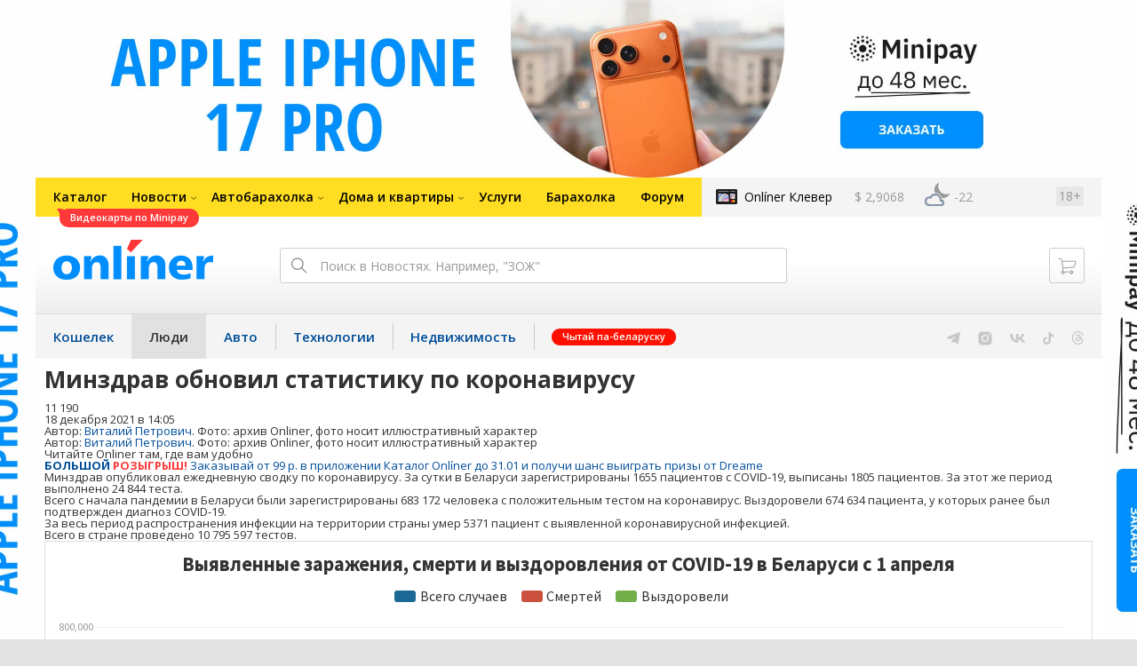

--- FILE ---
content_type: text/html; charset=utf-8
request_url: https://flo.uri.sh/visualisation/2259155/embed
body_size: 152240
content:
<!DOCTYPE html><html><head>
		<meta charset="utf-8">
		<meta name="viewport" content="width=device-width, initial-scale=1">
		<link rel="stylesheet" href="https://flo.uri.sh/template/1366/v15/static/choices/styles/css/choices.min.css">
		<link rel="stylesheet" type="text/css" href="https://flo.uri.sh/template/1366/v15/static/style.css">
	<title>С 1 апреля График заражений в Беларуси</title></head>
	<body>

<script>window.Flourish = {"static_prefix":"https://flo.uri.sh/template/1366/v15/static","environment":"live","is_read_only":true};</script><script>var template=function(t){"use strict";var i="undefined"!=typeof globalThis?globalThis:"undefined"!=typeof window?window:"undefined"!=typeof global?global:"undefined"!=typeof self?self:{};function e(t){return t&&t.__esModule&&Object.prototype.hasOwnProperty.call(t,"default")?t.default:t}function n(t,e){return t(e={exports:{}},e.exports),e.exports}var r=function(t){return t&&t.Math==Math&&t},L=r("object"==typeof globalThis&&globalThis)||r("object"==typeof window&&window)||r("object"==typeof self&&self)||r("object"==typeof i&&i)||Function("return this")(),_=function(t){try{return!!t()}catch(t){return!0}},d=!_(function(){return 7!=Object.defineProperty({},1,{get:function(){return 7}})[1]}),a={}.propertyIsEnumerable,o=Object.getOwnPropertyDescriptor,s,c,p={f:o&&!a.call({1:2},1)?function t(e){var n=o(this,e);return!!n&&n.enumerable}:a},u=function(t,e){return{enumerable:!(1&t),configurable:!(2&t),writable:!(4&t),value:e}},l={}.toString,f=function(t){return l.call(t).slice(8,-1)},h="".split,b=_(function(){return!Object("z").propertyIsEnumerable(0)})?function(t){return"String"==f(t)?h.call(t,""):Object(t)}:Object,g=function(t){if(null==t)throw TypeError("Can't call method on "+t);return t},v=function(t){return b(g(t))},N=function(t){return"object"==typeof t?null!==t:"function"==typeof t},P=function(t,e){if(!N(t))return t;var n,r;if(e&&"function"==typeof(n=t.toString)&&!N(r=n.call(t)))return r;if("function"==typeof(n=t.valueOf)&&!N(r=n.call(t)))return r;if(!e&&"function"==typeof(n=t.toString)&&!N(r=n.call(t)))return r;throw TypeError("Can't convert object to primitive value")},y={}.hasOwnProperty,F=function(t,e){return y.call(t,e)},m=L.document,x=N(m)&&N(m.createElement),w=function(t){return x?m.createElement(t):{}},k=!d&&!_(function(){return 7!=Object.defineProperty(w("div"),"a",{get:function(){return 7}}).a}),A=Object.getOwnPropertyDescriptor,M,R={f:d?A:function t(e,n){if(e=v(e),n=P(n,!0),k)try{return A(e,n)}catch(t){}if(F(e,n))return u(!p.f.call(e,n),e[n])}},E=function(t){if(!N(t))throw TypeError(String(t)+" is not an object");return t},S=Object.defineProperty,T,j={f:d?S:function t(e,n,r){if(E(e),n=P(n,!0),E(r),k)try{return S(e,n,r)}catch(t){}if("get"in r||"set"in r)throw TypeError("Accessors not supported");return"value"in r&&(e[n]=r.value),e}},z=d?function(t,e,n){return j.f(t,e,u(1,n))}:function(t,e,n){return t[e]=n,t},O=function(e,n){try{z(L,e,n)}catch(t){L[e]=n}return n},C="__core-js_shared__",I,D=L[C]||O(C,{}),U=Function.toString;"function"!=typeof D.inspectSource&&(D.inspectSource=function(t){return U.call(t)});var q=D.inspectSource,B=L.WeakMap,H="function"==typeof B&&/native code/.test(q(B)),V=!1,Y=n(function(t){(t.exports=function(t,e){return D[t]||(D[t]=void 0!==e?e:{})})("versions",[]).push({version:"3.6.4",mode:"global",copyright:"© 2020 Denis Pushkarev (zloirock.ru)"})}),W=0,G=Math.random(),$=function(t){return"Symbol("+String(void 0===t?"":t)+")_"+(++W+G).toString(36)},X=Y("keys"),Z=function(t){return X[t]||(X[t]=$(t))},K={},Q=L.WeakMap,J,tt,et,nt=function(t){return et(t)?tt(t):J(t,{})},rt=function(n){return function(t){var e;if(!N(t)||(e=tt(t)).type!==n)throw TypeError("Incompatible receiver, "+n+" required");return e}};if(H){var it=new Q,at=it.get,ot=it.has,st=it.set;J=function(t,e){return st.call(it,t,e),e},tt=function(t){return at.call(it,t)||{}},et=function(t){return ot.call(it,t)}}else{var ct=Z("state");K[ct]=!0,J=function(t,e){return z(t,ct,e),e},tt=function(t){return F(t,ct)?t[ct]:{}},et=function(t){return F(t,ct)}}var ut={set:J,get:tt,has:et,enforce:nt,getterFor:rt},lt=n(function(t){var e=ut.get,s=ut.enforce,c=String(String).split("String");(t.exports=function(t,e,n,r){var i=!!r&&!!r.unsafe,a=!!r&&!!r.enumerable,o=!!r&&!!r.noTargetGet;"function"==typeof n&&("string"!=typeof e||F(n,"name")||z(n,"name",e),s(n).source=c.join("string"==typeof e?e:"")),t!==L?(i?!o&&t[e]&&(a=!0):delete t[e],a?t[e]=n:z(t,e,n)):a?t[e]=n:O(e,n)})(Function.prototype,"toString",function t(){return"function"==typeof this&&e(this).source||q(this)})}),ft=L,ht=function(t){return"function"==typeof t?t:void 0},dt=function(t,e){return arguments.length<2?ht(ft[t])||ht(L[t]):ft[t]&&ft[t][e]||L[t]&&L[t][e]},pt=Math.ceil,gt=Math.floor,_t=function(t){return isNaN(t=+t)?0:(0<t?gt:pt)(t)},vt=Math.min,yt=function(t){return 0<t?vt(_t(t),9007199254740991):0},mt=Math.max,bt=Math.min,xt=function(t,e){var n=_t(t);return n<0?mt(n+e,0):bt(n,e)},wt=function(s){return function(t,e,n){var r=v(t),i=yt(r.length),a=xt(n,i),o;if(s&&e!=e){for(;a<i;)if((o=r[a++])!=o)return!0}else for(;a<i;a++)if((s||a in r)&&r[a]===e)return s||a||0;return!s&&-1}},kt={includes:wt(!0),indexOf:wt(!1)},At=kt.indexOf,Mt=function(t,e){var n=v(t),r=0,i=[],a;for(a in n)!F(K,a)&&F(n,a)&&i.push(a);for(;e.length>r;)F(n,a=e[r++])&&(~At(i,a)||i.push(a));return i},St=["constructor","hasOwnProperty","isPrototypeOf","propertyIsEnumerable","toLocaleString","toString","valueOf"],Et=St.concat("length","prototype"),Tt,Ot={f:Object.getOwnPropertyNames||function t(e){return Mt(e,Et)}},Ct,It={f:Object.getOwnPropertySymbols},Lt=dt("Reflect","ownKeys")||function t(e){var n=Ot.f(E(e)),r=It.f;return r?n.concat(r(e)):n},Nt=function(t,e){for(var n=Lt(e),r=j.f,i=R.f,a=0;a<n.length;a++){var o=n[a];F(t,o)||r(t,o,i(e,o))}},Pt=/#|\.prototype\./,Ft=function(t,e){var n=jt[Rt(t)];return n==Dt||n!=zt&&("function"==typeof e?_(e):!!e)},Rt=Ft.normalize=function(t){return String(t).replace(Pt,".").toLowerCase()},jt=Ft.data={},zt=Ft.NATIVE="N",Dt=Ft.POLYFILL="P",Ut=Ft,qt=R.f,Bt=function(t,e){var n=t.target,r=t.global,i=t.stat,a,o,s,c,u,l;if(o=r?L:i?L[n]||O(n,{}):(L[n]||{}).prototype)for(s in e){if(u=e[s],c=t.noTargetGet?(l=qt(o,s))&&l.value:o[s],!(a=Ut(r?s:n+(i?".":"#")+s,t.forced))&&void 0!==c){if(typeof u==typeof c)continue;Nt(u,c)}(t.sham||c&&c.sham)&&z(u,"sham",!0),lt(o,s,u,t)}},Ht=!!Object.getOwnPropertySymbols&&!_(function(){return!String(Symbol())}),Vt=Ht&&!Symbol.sham&&"symbol"==typeof Symbol.iterator,Yt=Array.isArray||function t(e){return"Array"==f(e)},Wt=function(t){return Object(g(t))},Gt=Object.keys||function t(e){return Mt(e,St)},$t=d?Object.defineProperties:function t(e,n){E(e);for(var r=Gt(n),i=r.length,a=0,o;a<i;)j.f(e,o=r[a++],n[o]);return e},Xt=dt("document","documentElement"),Zt=">",Kt="<",Qt="prototype",Jt="script",te=Z("IE_PROTO"),ee=function(){},ne=function(t){return Kt+Jt+Zt+t+Kt+"/"+Jt+Zt},re=function(t){t.write(ne("")),t.close();var e=t.parentWindow.Object;return t=null,e},ie=function(){var t=w("iframe"),e="javascript:",n;return t.style.display="none",Xt.appendChild(t),t.src=String(e),(n=t.contentWindow.document).open(),n.write(ne("document.F=Object")),n.close(),n.F},ae,oe=function(){try{ae=document.domain&&new ActiveXObject("htmlfile")}catch(t){}oe=ae?re(ae):ie();for(var t=St.length;t--;)delete oe[Qt][St[t]];return oe()};K[te]=!0;var se=Object.create||function t(e,n){var r;return null!==e?(ee[Qt]=E(e),r=new ee,ee[Qt]=null,r[te]=e):r=oe(),void 0===n?r:$t(r,n)},ce=Ot.f,ue={}.toString,le="object"==typeof window&&window&&Object.getOwnPropertyNames?Object.getOwnPropertyNames(window):[],fe=function(t){try{return ce(t)}catch(t){return le.slice()}},he,de={f:function t(e){return le&&"[object Window]"==ue.call(e)?fe(e):ce(v(e))}},pe=Y("wks"),ge=L.Symbol,_e=Vt?ge:ge&&ge.withoutSetter||$,ve=function(t){return F(pe,t)||(Ht&&F(ge,t)?pe[t]=ge[t]:pe[t]=_e("Symbol."+t)),pe[t]},ye,me={f:ve},be=j.f,xe=function(t){var e=ft.Symbol||(ft.Symbol={});F(e,t)||be(e,t,{value:me.f(t)})},we=j.f,ke=ve("toStringTag"),Ae=function(t,e,n){t&&!F(t=n?t:t.prototype,ke)&&we(t,ke,{configurable:!0,value:e})},Me=function(t){if("function"!=typeof t)throw TypeError(String(t)+" is not a function");return t},Se=function(r,i,t){if(Me(r),void 0===i)return r;switch(t){case 0:return function(){return r.call(i)};case 1:return function(t){return r.call(i,t)};case 2:return function(t,e){return r.call(i,t,e)};case 3:return function(t,e,n){return r.call(i,t,e,n)}}return function(){return r.apply(i,arguments)}},Ee=ve("species"),Te=function(t,e){var n;return Yt(t)&&("function"!=typeof(n=t.constructor)||n!==Array&&!Yt(n.prototype)?N(n)&&null===(n=n[Ee])&&(n=void 0):n=void 0),new(void 0===n?Array:n)(0===e?0:e)},Oe=[].push,Ce=function(d){var p=1==d,g=2==d,_=3==d,v=4==d,y=6==d,m=5==d||y;return function(t,e,n,r){for(var i=Wt(t),a=b(i),o=Se(e,n,3),s=yt(a.length),c=0,u=r||Te,l=p?u(t,s):g?u(t,0):void 0,f,h;c<s;c++)if((m||c in a)&&(h=o(f=a[c],c,i),d))if(p)l[c]=h;else if(h)switch(d){case 3:return!0;case 5:return f;case 6:return c;case 2:Oe.call(l,f)}else if(v)return!1;return y?-1:_||v?v:l}},Ie={forEach:Ce(0),map:Ce(1),filter:Ce(2),some:Ce(3),every:Ce(4),find:Ce(5),findIndex:Ce(6)},Le=Ie.forEach,Ne=Z("hidden"),Pe="Symbol",Fe="prototype",Re=ve("toPrimitive"),je=ut.set,ze=ut.getterFor(Pe),De=Object[Fe],Ue=L.Symbol,qe=dt("JSON","stringify"),Be=R.f,He=j.f,Ve=de.f,Ye=p.f,We=Y("symbols"),Ge=Y("op-symbols"),$e=Y("string-to-symbol-registry"),Xe=Y("symbol-to-string-registry"),Ze=Y("wks"),Ke=L.QObject,Qe=!Ke||!Ke[Fe]||!Ke[Fe].findChild,Je=d&&_(function(){return 7!=se(He({},"a",{get:function(){return He(this,"a",{value:7}).a}})).a})?function(t,e,n){var r=Be(De,e);r&&delete De[e],He(t,e,n),r&&t!==De&&He(De,e,r)}:He,tn=function(t,e){var n=We[t]=se(Ue[Fe]);return je(n,{type:Pe,tag:t,description:e}),d||(n.description=e),n},en=Vt?function(t){return"symbol"==typeof t}:function(t){return Object(t)instanceof Ue},nn=function t(e,n,r){e===De&&nn(Ge,n,r),E(e);var i=P(n,!0);return E(r),F(We,i)?(r.enumerable?(F(e,Ne)&&e[Ne][i]&&(e[Ne][i]=!1),r=se(r,{enumerable:u(0,!1)})):(F(e,Ne)||He(e,Ne,u(1,{})),e[Ne][i]=!0),Je(e,i,r)):He(e,i,r)},rn=function t(e,n){E(e);var r=v(n),i=Gt(r).concat(un(r));return Le(i,function(t){d&&!on.call(r,t)||nn(e,t,r[t])}),e},an=function t(e,n){return void 0===n?se(e):rn(se(e),n)},on=function t(e){var n=P(e,!0),r=Ye.call(this,n);return!(this===De&&F(We,n)&&!F(Ge,n))&&(!(r||!F(this,n)||!F(We,n)||F(this,Ne)&&this[Ne][n])||r)},sn=function t(e,n){var r=v(e),i=P(n,!0);if(r!==De||!F(We,i)||F(Ge,i)){var a=Be(r,i);return!a||!F(We,i)||F(r,Ne)&&r[Ne][i]||(a.enumerable=!0),a}},cn=function t(e){var n=Ve(v(e)),r=[];return Le(n,function(t){F(We,t)||F(K,t)||r.push(t)}),r},un=function t(e){var n=e===De,r=Ve(n?Ge:v(e)),i=[];return Le(r,function(t){!F(We,t)||n&&!F(De,t)||i.push(We[t])}),i};if(Ht||(lt((Ue=function t(e){if(this instanceof Ue)throw TypeError("Symbol is not a constructor");var n=arguments.length&&void 0!==e?String(e):void 0,r=$(n),i=function(t){this===De&&i.call(Ge,t),F(this,Ne)&&F(this[Ne],r)&&(this[Ne][r]=!1),Je(this,r,u(1,t))};return d&&Qe&&Je(De,r,{configurable:!0,set:i}),tn(r,n)})[Fe],"toString",function t(){return ze(this).tag}),lt(Ue,"withoutSetter",function(t){return tn($(t),t)}),p.f=on,j.f=nn,R.f=sn,Ot.f=de.f=cn,It.f=un,me.f=function(t){return tn(ve(t),t)},d&&(He(Ue[Fe],"description",{configurable:!0,get:function t(){return ze(this).description}}),lt(De,"propertyIsEnumerable",on,{unsafe:!0}))),Bt({global:!0,wrap:!0,forced:!Ht,sham:!Ht},{Symbol:Ue}),Le(Gt(Ze),function(t){xe(t)}),Bt({target:Pe,stat:!0,forced:!Ht},{for:function(t){var e=String(t);if(F($e,e))return $e[e];var n=Ue(e);return $e[e]=n,Xe[n]=e,n},keyFor:function t(e){if(!en(e))throw TypeError(e+" is not a symbol");if(F(Xe,e))return Xe[e]},useSetter:function(){Qe=!0},useSimple:function(){Qe=!1}}),Bt({target:"Object",stat:!0,forced:!Ht,sham:!d},{create:an,defineProperty:nn,defineProperties:rn,getOwnPropertyDescriptor:sn}),Bt({target:"Object",stat:!0,forced:!Ht},{getOwnPropertyNames:cn,getOwnPropertySymbols:un}),Bt({target:"Object",stat:!0,forced:_(function(){It.f(1)})},{getOwnPropertySymbols:function t(e){return It.f(Wt(e))}}),qe){var ln=!Ht||_(function(){var t=Ue();return"[null]"!=qe([t])||"{}"!=qe({a:t})||"{}"!=qe(Object(t))});Bt({target:"JSON",stat:!0,forced:ln},{stringify:function t(e,n,r){for(var i=[e],a=1,o;a<arguments.length;)i.push(arguments[a++]);if((N(o=n)||void 0!==e)&&!en(e))return Yt(n)||(n=function(t,e){if("function"==typeof o&&(e=o.call(this,t,e)),!en(e))return e}),i[1]=n,qe.apply(null,i)}})}Ue[Fe][Re]||z(Ue[Fe],Re,Ue[Fe].valueOf),Ae(Ue,Pe),K[Ne]=!0,xe("asyncIterator");var fn=j.f,hn=L.Symbol;if(!(!d||"function"!=typeof hn||"description"in hn.prototype&&void 0===hn().description)){var dn={},pn=function t(e){var n=arguments.length<1||void 0===e?void 0:String(e),r=this instanceof pn?new hn(n):void 0===n?hn():hn(n);return""===n&&(dn[r]=!0),r};Nt(pn,hn);var gn=pn.prototype=hn.prototype;gn.constructor=pn;var _n=gn.toString,vn="Symbol(test)"==String(hn("test")),yn=/^Symbol\((.*)\)[^)]+$/;fn(gn,"description",{configurable:!0,get:function t(){var e=N(this)?this.valueOf():this,n=_n.call(e);if(F(dn,e))return"";var r=vn?n.slice(7,-1):n.replace(yn,"$1");return""===r?void 0:r}}),Bt({global:!0,forced:!0},{Symbol:pn})}xe("hasInstance"),xe("isConcatSpreadable"),xe("iterator"),xe("match"),xe("matchAll"),xe("replace"),xe("search"),xe("species"),xe("split"),xe("toPrimitive"),xe("toStringTag"),xe("unscopables");var mn=Object.assign,bn=Object.defineProperty,xn=!mn||_(function(){if(d&&1!==mn({b:1},mn(bn({},"a",{enumerable:!0,get:function(){bn(this,"b",{value:3,enumerable:!1})}}),{b:2})).b)return 1;var t={},e={},n=Symbol(),r="abcdefghijklmnopqrst";return t[n]=7,r.split("").forEach(function(t){e[t]=t}),7!=mn({},t)[n]||Gt(mn({},e)).join("")!=r})?function t(e,n){for(var r=Wt(e),i=arguments.length,a=1,o=It.f,s=p.f;a<i;)for(var c=b(arguments[a++]),u=o?Gt(c).concat(o(c)):Gt(c),l=u.length,f=0,h;f<l;)h=u[f++],d&&!s.call(c,h)||(r[h]=c[h]);return r}:mn;Bt({target:"Object",stat:!0,forced:Object.assign!==xn},{assign:xn}),Bt({target:"Object",stat:!0,sham:!d},{create:se}),Bt({target:"Object",stat:!0,forced:!d,sham:!d},{defineProperty:j.f}),Bt({target:"Object",stat:!0,forced:!d,sham:!d},{defineProperties:$t});var wn=p.f,kn=function(s){return function(t){for(var e=v(t),n=Gt(e),r=n.length,i=0,a=[],o;i<r;)o=n[i++],d&&!wn.call(e,o)||a.push(s?[o,e[o]]:e[o]);return a}},An={entries:kn(!0),values:kn(!1)},Mn=An.entries;Bt({target:"Object",stat:!0},{entries:function t(e){return Mn(e)}});var Sn=!_(function(){return Object.isExtensible(Object.preventExtensions({}))}),En=n(function(t){var e=j.f,n=$("meta"),r=0,i=Object.isExtensible||function(){return!0},a=function(t){e(t,n,{value:{objectID:"O"+ ++r,weakData:{}}})},o=function(t,e){if(!N(t))return"symbol"==typeof t?t:("string"==typeof t?"S":"P")+t;if(!F(t,n)){if(!i(t))return"F";if(!e)return"E";a(t)}return t[n].objectID},s=function(t,e){if(!F(t,n)){if(!i(t))return!0;if(!e)return!1;a(t)}return t[n].weakData},c=function(t){return Sn&&u.REQUIRED&&i(t)&&!F(t,n)&&a(t),t},u=t.exports={REQUIRED:!1,fastKey:o,getWeakData:s,onFreeze:c};K[n]=!0}),Tn=En.REQUIRED,On=En.fastKey,Cn=En.getWeakData,In=En.onFreeze,Ln=En.onFreeze,Nn=Object.freeze,Pn=_(function(){Nn(1)});Bt({target:"Object",stat:!0,forced:Pn,sham:!Sn},{freeze:function t(e){return Nn&&N(e)?Nn(Ln(e)):e}});var Fn={},Rn=ve("iterator"),jn=Array.prototype,zn=function(t){return void 0!==t&&(Fn.Array===t||jn[Rn]===t)},Dn,Un={};Un[ve("toStringTag")]="z";var qn="[object z]"===String(Un),Bn=ve("toStringTag"),Hn="Arguments"==f(function(){return arguments}()),Vn=function(t,e){try{return t[e]}catch(t){}},Yn=qn?f:function(t){var e,n,r;return void 0===t?"Undefined":null===t?"Null":"string"==typeof(n=Vn(e=Object(t),Bn))?n:Hn?f(e):"Object"==(r=f(e))&&"function"==typeof e.callee?"Arguments":r},Wn=ve("iterator"),Gn=function(t){if(null!=t)return t[Wn]||t["@@iterator"]||Fn[Yn(t)]},$n=function(e,t,n,r){try{return r?t(E(n)[0],n[1]):t(n)}catch(t){var i=e.return;throw void 0!==i&&E(i.call(e)),t}},Xn=n(function(t){var d=function(t,e){this.stopped=t,this.result=e},e;(t.exports=function(t,e,n,r,i){var a=Se(e,n,r?2:1),o,s,c,u,l,f,h;if(i)o=t;else{if("function"!=typeof(s=Gn(t)))throw TypeError("Target is not iterable");if(zn(s)){for(c=0,u=yt(t.length);c<u;c++)if((l=r?a(E(h=t[c])[0],h[1]):a(t[c]))&&l instanceof d)return l;return new d(!1)}o=s.call(t)}for(f=o.next;!(h=f.call(o)).done;)if("object"==typeof(l=$n(o,a,h.value,r))&&l&&l instanceof d)return l;return new d(!1)}).stop=function(t){return new d(!0,t)}}),Zn=function(t,e,n){var r=P(e);r in t?j.f(t,r,u(0,n)):t[r]=n};Bt({target:"Object",stat:!0},{fromEntries:function t(e){var n={};return Xn(e,function(t,e){Zn(n,t,e)},void 0,!0),n}});var Kn=R.f,Qn=_(function(){Kn(1)}),Jn;Bt({target:"Object",stat:!0,forced:!d||Qn,sham:!d},{getOwnPropertyDescriptor:function t(e,n){return Kn(v(e),n)}}),Bt({target:"Object",stat:!0,sham:!d},{getOwnPropertyDescriptors:function t(e){for(var n=v(e),r=R.f,i=Lt(n),a={},o=0,s,c;i.length>o;)void 0!==(c=r(n,s=i[o++]))&&Zn(a,s,c);return a}});var tr=de.f,er=_(function(){return!Object.getOwnPropertyNames(1)});Bt({target:"Object",stat:!0,forced:er},{getOwnPropertyNames:tr});var nr=!_(function(){function t(){}return t.prototype.constructor=null,Object.getPrototypeOf(new t)!==t.prototype}),rr=Z("IE_PROTO"),ir=Object.prototype,ar=nr?Object.getPrototypeOf:function(t){return t=Wt(t),F(t,rr)?t[rr]:"function"==typeof t.constructor&&t instanceof t.constructor?t.constructor.prototype:t instanceof Object?ir:null},or=_(function(){ar(1)});Bt({target:"Object",stat:!0,forced:or,sham:!nr},{getPrototypeOf:function t(e){return ar(Wt(e))}});var sr=Object.is||function t(e,n){return e===n?0!==e||1/e==1/n:e!=e&&n!=n};Bt({target:"Object",stat:!0},{is:sr});var cr=Object.isExtensible,ur=_(function(){cr(1)});Bt({target:"Object",stat:!0,forced:ur},{isExtensible:function t(e){return!!N(e)&&(!cr||cr(e))}});var lr=Object.isFrozen,fr=_(function(){lr(1)});Bt({target:"Object",stat:!0,forced:fr},{isFrozen:function t(e){return!N(e)||!!lr&&lr(e)}});var hr=Object.isSealed,dr=_(function(){hr(1)});Bt({target:"Object",stat:!0,forced:dr},{isSealed:function t(e){return!N(e)||!!hr&&hr(e)}});var pr=_(function(){Gt(1)});Bt({target:"Object",stat:!0,forced:pr},{keys:function t(e){return Gt(Wt(e))}});var gr=En.onFreeze,_r=Object.preventExtensions,vr=_(function(){_r(1)});Bt({target:"Object",stat:!0,forced:vr,sham:!Sn},{preventExtensions:function t(e){return _r&&N(e)?_r(gr(e)):e}});var yr=En.onFreeze,mr=Object.seal,br=_(function(){mr(1)});Bt({target:"Object",stat:!0,forced:br,sham:!Sn},{seal:function t(e){return mr&&N(e)?mr(yr(e)):e}});var xr=function(t){if(!N(t)&&null!==t)throw TypeError("Can't set "+String(t)+" as a prototype");return t},wr=Object.setPrototypeOf||("__proto__"in{}?function(){var r=!1,t={},i;try{(i=Object.getOwnPropertyDescriptor(Object.prototype,"__proto__").set).call(t,[]),r=t instanceof Array}catch(t){}return function t(e,n){return E(e),xr(n),r?i.call(e,n):e.__proto__=n,e}}():void 0);Bt({target:"Object",stat:!0},{setPrototypeOf:wr});var kr=An.values;Bt({target:"Object",stat:!0},{values:function t(e){return kr(e)}});var Ar=qn?{}.toString:function t(){return"[object "+Yn(this)+"]"};qn||lt(Object.prototype,"toString",Ar,{unsafe:!0});var Mr=!_(function(){var t=Math.random();__defineSetter__.call(null,t,function(){}),delete L[t]});d&&Bt({target:"Object",proto:!0,forced:Mr},{__defineGetter__:function t(e,n){j.f(Wt(this),e,{get:Me(n),enumerable:!0,configurable:!0})}}),d&&Bt({target:"Object",proto:!0,forced:Mr},{__defineSetter__:function t(e,n){j.f(Wt(this),e,{set:Me(n),enumerable:!0,configurable:!0})}});var Sr=R.f;d&&Bt({target:"Object",proto:!0,forced:Mr},{__lookupGetter__:function t(e){var n=Wt(this),r=P(e,!0),i;do{if(i=Sr(n,r))return i.get}while(n=ar(n))}});var Er=R.f;d&&Bt({target:"Object",proto:!0,forced:Mr},{__lookupSetter__:function t(e){var n=Wt(this),r=P(e,!0),i;do{if(i=Er(n,r))return i.set}while(n=ar(n))}});var Tr=[].slice,Or={},Cr=function(t,e,n){if(!(e in Or)){for(var r=[],i=0;i<e;i++)r[i]="a["+i+"]";Or[e]=Function("C,a","return new C("+r.join(",")+")")}return Or[e](t,n)},Ir=Function.bind||function t(n){var r=Me(this),i=Tr.call(arguments,1),a=function t(){var e=i.concat(Tr.call(arguments));return this instanceof a?Cr(r,e.length,e):r.apply(n,e)};return N(r.prototype)&&(a.prototype=r.prototype),a};Bt({target:"Function",proto:!0},{bind:Ir});var Lr=j.f,Nr=Function.prototype,Pr=Nr.toString,Fr=/^\s*function ([^ (]*)/,Rr="name";!d||Rr in Nr||Lr(Nr,Rr,{configurable:!0,get:function(){try{return Pr.call(this).match(Fr)[1]}catch(t){return""}}});var jr=ve("hasInstance"),zr=Function.prototype;jr in zr||j.f(zr,jr,{value:function(t){if("function"!=typeof this||!N(t))return!1;if(!N(this.prototype))return t instanceof this;for(;t=ar(t);)if(this.prototype===t)return!0;return!1}}),Bt({global:!0},{globalThis:L});var Dr=function t(e,n,r){var i=Wt(e),a="function"==typeof this?this:Array,o=arguments.length,s=1<o?n:void 0,c=void 0!==s,u=Gn(i),l=0,f,h,d,p,g,_;if(c&&(s=Se(s,2<o?r:void 0,2)),null==u||a==Array&&zn(u))for(h=new a(f=yt(i.length));l<f;l++)_=c?s(i[l],l):i[l],Zn(h,l,_);else for(g=(p=u.call(i)).next,h=new a;!(d=g.call(p)).done;l++)_=c?$n(p,s,[d.value,l],!0):d.value,Zn(h,l,_);return h.length=l,h},Ur=ve("iterator"),qr=!1;try{var Br=0,Hr={next:function(){return{done:!!Br++}},return:function(){qr=!0}};Hr[Ur]=function(){return this},Array.from(Hr,function(){throw 2})}catch(t){}var Vr=function(t,e){if(!e&&!qr)return!1;var n=!1;try{var r={};r[Ur]=function(){return{next:function(){return{done:n=!0}}}},t(r)}catch(t){}return n},Yr=!Vr(function(t){Array.from(t)});Bt({target:"Array",stat:!0,forced:Yr},{from:Dr}),Bt({target:"Array",stat:!0},{isArray:Yt});var Wr=_(function(){function t(){}return!(Array.of.call(t)instanceof t)});Bt({target:"Array",stat:!0,forced:Wr},{of:function t(){for(var e=0,n=arguments.length,r=new("function"==typeof this?this:Array)(n);e<n;)Zn(r,e,arguments[e++]);return r.length=n,r}});var Gr=dt("navigator","userAgent")||"",$r=L.process,Xr=$r&&$r.versions,Zr=Xr&&Xr.v8,Kr,Qr;Zr?Qr=(Kr=Zr.split("."))[0]+Kr[1]:Gr&&(!(Kr=Gr.match(/Edge\/(\d+)/))||74<=Kr[1])&&(Kr=Gr.match(/Chrome\/(\d+)/))&&(Qr=Kr[1]);var Jr=Qr&&+Qr,ti=ve("species"),ei=function(n){return 51<=Jr||!_(function(){var t=[],e;return(t.constructor={})[ti]=function(){return{foo:1}},1!==t[n](Boolean).foo})},ni=ve("isConcatSpreadable"),ri=9007199254740991,ii="Maximum allowed index exceeded",ai=51<=Jr||!_(function(){var t=[];return t[ni]=!1,t.concat()[0]!==t}),oi=ei("concat"),si=function(t){if(!N(t))return!1;var e=t[ni];return void 0!==e?!!e:Yt(t)},ci;Bt({target:"Array",proto:!0,forced:!ai||!oi},{concat:function t(e){var n=Wt(this),r=Te(n,0),i=0,a,o,s,c,u;for(a=-1,s=arguments.length;a<s;a++)if(si(u=-1===a?n:arguments[a])){if(c=yt(u.length),ri<i+c)throw TypeError(ii);for(o=0;o<c;o++,i++)o in u&&Zn(r,i,u[o])}else{if(ri<=i)throw TypeError(ii);Zn(r,i++,u)}return r.length=i,r}});var ui=Math.min,li=[].copyWithin||function t(e,n,r){var i=Wt(this),a=yt(i.length),o=xt(e,a),s=xt(n,a),c=2<arguments.length?r:void 0,u=ui((void 0===c?a:xt(c,a))-s,a-o),l=1;for(s<o&&o<s+u&&(l=-1,s+=u-1,o+=u-1);0<u--;)s in i?i[o]=i[s]:delete i[o],o+=l,s+=l;return i},fi=ve("unscopables"),hi=Array.prototype;null==hi[fi]&&j.f(hi,fi,{configurable:!0,value:se(null)});var di=function(t){hi[fi][t]=!0};Bt({target:"Array",proto:!0},{copyWithin:li}),di("copyWithin");var pi=function(t,e){var n=[][t];return!!n&&_(function(){n.call(null,e||function(){throw 1},1)})},gi=Object.defineProperty,_i={},vi=function(t){throw t},yi=function(t,e){if(F(_i,t))return _i[t];var n=[][t],r=!!F(e=e||{},"ACCESSORS")&&e.ACCESSORS,i=F(e,0)?e[0]:vi,a=F(e,1)?e[1]:void 0;return _i[t]=!!n&&!_(function(){if(r&&!d)return 1;var t={length:-1};r?gi(t,1,{enumerable:!0,get:vi}):t[1]=1,n.call(t,i,a)})},mi=Ie.every,bi=pi("every"),xi=yi("every");Bt({target:"Array",proto:!0,forced:!bi||!xi},{every:function t(e,n){return mi(this,e,1<arguments.length?n:void 0)}});var wi=function t(e,n,r){for(var i=Wt(this),a=yt(i.length),o=arguments.length,s=xt(1<o?n:void 0,a),c=2<o?r:void 0,u=void 0===c?a:xt(c,a);s<u;)i[s++]=e;return i};Bt({target:"Array",proto:!0},{fill:wi}),di("fill");var ki=Ie.filter,Ai=ei("filter"),Mi=yi("filter");Bt({target:"Array",proto:!0,forced:!Ai||!Mi},{filter:function t(e,n){return ki(this,e,1<arguments.length?n:void 0)}});var Si=Ie.find,Ei="find",Ti=!0,Oi=yi(Ei);Ei in[]&&Array(1)[Ei](function(){Ti=!1}),Bt({target:"Array",proto:!0,forced:Ti||!Oi},{find:function t(e,n){return Si(this,e,1<arguments.length?n:void 0)}}),di(Ei);var Ci=Ie.findIndex,Ii="findIndex",Li=!0,Ni=yi(Ii);Ii in[]&&Array(1)[Ii](function(){Li=!1}),Bt({target:"Array",proto:!0,forced:Li||!Ni},{findIndex:function t(e,n){return Ci(this,e,1<arguments.length?n:void 0)}}),di(Ii);var Pi=function(t,e,n,r,i,a,o,s){for(var c=i,u=0,l=!!o&&Se(o,s,3),f;u<r;){if(u in n){if(f=l?l(n[u],u,e):n[u],0<a&&Yt(f))c=Pi(t,e,f,yt(f.length),c,a-1)-1;else{if(9007199254740991<=c)throw TypeError("Exceed the acceptable array length");t[c]=f}c++}u++}return c},Fi=Pi;Bt({target:"Array",proto:!0},{flat:function t(e){var n=arguments.length?e:void 0,r=Wt(this),i=yt(r.length),a=Te(r,0);return a.length=Fi(a,r,r,i,0,void 0===n?1:_t(n)),a}}),Bt({target:"Array",proto:!0},{flatMap:function t(e,n){var r=Wt(this),i=yt(r.length),a;return Me(e),(a=Te(r,0)).length=Fi(a,r,r,i,0,1,e,1<arguments.length?n:void 0),a}});var Ri=Ie.forEach,ji=pi("forEach"),zi=yi("forEach"),Di=ji&&zi?[].forEach:function t(e,n){return Ri(this,e,1<arguments.length?n:void 0)};Bt({target:"Array",proto:!0,forced:[].forEach!=Di},{forEach:Di});var Ui=kt.includes,qi=yi("indexOf",{ACCESSORS:!0,1:0});Bt({target:"Array",proto:!0,forced:!qi},{includes:function t(e,n){return Ui(this,e,1<arguments.length?n:void 0)}}),di("includes");var Bi=kt.indexOf,Hi=[].indexOf,Vi=!!Hi&&1/[1].indexOf(1,-0)<0,Yi=pi("indexOf"),Wi=yi("indexOf",{ACCESSORS:!0,1:0});Bt({target:"Array",proto:!0,forced:Vi||!Yi||!Wi},{indexOf:function t(e,n){return Vi?Hi.apply(this,arguments)||0:Bi(this,e,1<arguments.length?n:void 0)}});var Gi=[].join,$i=b!=Object,Xi=pi("join",",");Bt({target:"Array",proto:!0,forced:$i||!Xi},{join:function t(e){return Gi.call(v(this),void 0===e?",":e)}});var Zi=Math.min,Ki=[].lastIndexOf,Qi=!!Ki&&1/[1].lastIndexOf(1,-0)<0,Ji=pi("lastIndexOf"),ta=yi("indexOf",{ACCESSORS:!0,1:0}),ea,na=Qi||!Ji||!ta?function t(e,n){if(Qi)return Ki.apply(this,arguments)||0;var r=v(this),i=yt(r.length),a=i-1;for(1<arguments.length&&(a=Zi(a,_t(n))),a<0&&(a=i+a);0<=a;a--)if(a in r&&r[a]===e)return a||0;return-1}:Ki;Bt({target:"Array",proto:!0,forced:na!==[].lastIndexOf},{lastIndexOf:na});var ra=Ie.map,ia=ei("map"),aa=yi("map");Bt({target:"Array",proto:!0,forced:!ia||!aa},{map:function t(e,n){return ra(this,e,1<arguments.length?n:void 0)}});var oa=function(u){return function(t,e,n,r){Me(e);var i=Wt(t),a=b(i),o=yt(i.length),s=u?o-1:0,c=u?-1:1;if(n<2)for(;;){if(s in a){r=a[s],s+=c;break}if(s+=c,u?s<0:o<=s)throw TypeError("Reduce of empty array with no initial value")}for(;u?0<=s:s<o;s+=c)s in a&&(r=e(r,a[s],s,i));return r}},sa={left:oa(!1),right:oa(!0)},ca=sa.left,ua=pi("reduce"),la=yi("reduce",{1:0});Bt({target:"Array",proto:!0,forced:!ua||!la},{reduce:function t(e,n){return ca(this,e,arguments.length,1<arguments.length?n:void 0)}});var fa=sa.right,ha=pi("reduceRight"),da=yi("reduce",{1:0});Bt({target:"Array",proto:!0,forced:!ha||!da},{reduceRight:function t(e,n){return fa(this,e,arguments.length,1<arguments.length?n:void 0)}});var pa=[].reverse,ga=[1,2];Bt({target:"Array",proto:!0,forced:String(ga)===String(ga.reverse())},{reverse:function t(){return Yt(this)&&(this.length=this.length),pa.call(this)}});var _a=ei("slice"),va=yi("slice",{ACCESSORS:!0,0:0,1:2}),ya=ve("species"),ma=[].slice,ba=Math.max;Bt({target:"Array",proto:!0,forced:!_a||!va},{slice:function t(e,n){var r=v(this),i=yt(r.length),a=xt(e,i),o=xt(void 0===n?i:n,i),s,c,u;if(Yt(r)&&("function"!=typeof(s=r.constructor)||s!==Array&&!Yt(s.prototype)?N(s)&&null===(s=s[ya])&&(s=void 0):s=void 0,s===Array||void 0===s))return ma.call(r,a,o);for(c=new(void 0===s?Array:s)(ba(o-a,0)),u=0;a<o;a++,u++)a in r&&Zn(c,u,r[a]);return c.length=u,c}});var xa=Ie.some,wa=pi("some"),ka=yi("some");Bt({target:"Array",proto:!0,forced:!wa||!ka},{some:function t(e,n){return xa(this,e,1<arguments.length?n:void 0)}});var Aa=[],Ma=Aa.sort,Sa=_(function(){Aa.sort(void 0)}),Ea=_(function(){Aa.sort(null)}),Ta=pi("sort"),Oa;Bt({target:"Array",proto:!0,forced:Sa||!Ea||!Ta},{sort:function t(e){return void 0===e?Ma.call(Wt(this)):Ma.call(Wt(this),Me(e))}});var Ca=ei("splice"),Ia=yi("splice",{ACCESSORS:!0,0:0,1:2}),La=Math.max,Na=Math.min,Pa=9007199254740991,Fa="Maximum allowed length exceeded";Bt({target:"Array",proto:!0,forced:!Ca||!Ia},{splice:function t(e,n){var r=Wt(this),i=yt(r.length),a=xt(e,i),o=arguments.length,s,c,u,l,f,h;if(0===o?s=c=0:c=1===o?(s=0,i-a):(s=o-2,Na(La(_t(n),0),i-a)),Pa<i+s-c)throw TypeError(Fa);for(u=Te(r,c),l=0;l<c;l++)(f=a+l)in r&&Zn(u,l,r[f]);if(s<(u.length=c)){for(l=a;l<i-c;l++)h=l+s,(f=l+c)in r?r[h]=r[f]:delete r[h];for(l=i;i-c+s<l;l--)delete r[l-1]}else if(c<s)for(l=i-c;a<l;l--)h=l+s-1,(f=l+c-1)in r?r[h]=r[f]:delete r[h];for(l=0;l<s;l++)r[l+a]=arguments[l+2];return r.length=i-c+s,u}});var Ra=ve("species"),ja=function(t){var e=dt(t),n=j.f;d&&e&&!e[Ra]&&n(e,Ra,{configurable:!0,get:function(){return this}})};ja("Array"),di("flat"),di("flatMap");var za=ve("iterator"),Da=!1,Ua=function(){return this},qa,Ba,Ha;[].keys&&("next"in(Ha=[].keys())?(Ba=ar(ar(Ha)))!==Object.prototype&&(qa=Ba):Da=!0),null==qa&&(qa={}),F(qa,za)||z(qa,za,Ua);var Va={IteratorPrototype:qa,BUGGY_SAFARI_ITERATORS:Da},Ya=Va.IteratorPrototype,Wa=function(){return this},Ga=function(t,e,n){var r=e+" Iterator";return t.prototype=se(Ya,{next:u(1,n)}),Ae(t,r,!1),Fn[r]=Wa,t},$a=Va.IteratorPrototype,Xa=Va.BUGGY_SAFARI_ITERATORS,Za=ve("iterator"),Ka="keys",Qa="values",Ja="entries",to=function(){return this},eo=function(t,e,n,r,i,a,o){Ga(n,e,r);var s=function(e){if(e===i&&h)return h;if(!Xa&&e in l)return l[e];switch(e){case Ka:return function t(){return new n(this,e)};case Qa:return function t(){return new n(this,e)};case Ja:return function t(){return new n(this,e)}}return function(){return new n(this)}},c=e+" Iterator",u=!1,l=t.prototype,f=l[Za]||l["@@iterator"]||i&&l[i],h=!Xa&&f||s(i),d="Array"==e&&l.entries||f,p,g,_;if(d&&(p=ar(d.call(new t)),$a!==Object.prototype&&p.next&&(ar(p)!==$a&&(wr?wr(p,$a):"function"!=typeof p[Za]&&z(p,Za,to)),Ae(p,c,!0))),i==Qa&&f&&f.name!==Qa&&(u=!0,h=function t(){return f.call(this)}),l[Za]!==h&&z(l,Za,h),Fn[e]=h,i)if(g={values:s(Qa),keys:a?h:s(Ka),entries:s(Ja)},o)for(_ in g)!Xa&&!u&&_ in l||lt(l,_,g[_]);else Bt({target:e,proto:!0,forced:Xa||u},g);return g},no="Array Iterator",ro=ut.set,io=ut.getterFor(no),ao=eo(Array,"Array",function(t,e){ro(this,{type:no,target:v(t),index:0,kind:e})},function(){var t=io(this),e=t.target,n=t.kind,r=t.index++;return!e||r>=e.length?{value:t.target=void 0,done:!0}:"keys"==n?{value:r,done:!1}:"values"==n?{value:e[r],done:!1}:{value:[r,e[r]],done:!1}},"values");Fn.Arguments=Fn.Array,di("keys"),di("values"),di("entries");var oo=String.fromCharCode,so=String.fromCodePoint,co=!!so&&1!=so.length;Bt({target:"String",stat:!0,forced:co},{fromCodePoint:function t(e){for(var n=[],r=arguments.length,i=0,a;i<r;){if(a=+arguments[i++],xt(a,1114111)!==a)throw RangeError(a+" is not a valid code point");n.push(a<65536?oo(a):oo(55296+((a-=65536)>>10),a%1024+56320))}return n.join("")}}),Bt({target:"String",stat:!0},{raw:function t(e){for(var n=v(e.raw),r=yt(n.length),i=arguments.length,a=[],o=0;o<r;)a.push(String(n[o++])),o<i&&a.push(String(arguments[o]));return a.join("")}});var uo=function(s){return function(t,e){var n=String(g(t)),r=_t(e),i=n.length,a,o;return r<0||i<=r?s?"":void 0:(a=n.charCodeAt(r))<55296||56319<a||r+1===i||(o=n.charCodeAt(r+1))<56320||57343<o?s?n.charAt(r):a:s?n.slice(r,r+2):o-56320+(a-55296<<10)+65536}},lo={codeAt:uo(!1),charAt:uo(!0)},fo=lo.codeAt;Bt({target:"String",proto:!0},{codePointAt:function t(e){return fo(this,e)}});var ho=ve("match"),po=function(t){var e;return N(t)&&(void 0!==(e=t[ho])?!!e:"RegExp"==f(t))},go=function(t){if(po(t))throw TypeError("The method doesn't accept regular expressions");return t},_o=ve("match"),vo=function(e){var n=/./;try{"/./"[e](n)}catch(t){try{return n[_o]=!1,"/./"[e](n)}catch(t){}}return!1},yo=R.f,mo="".endsWith,bo=Math.min,xo=vo("endsWith"),wo=!(xo||(!(ko=yo(String.prototype,"endsWith"))||ko.writable)),ko;Bt({target:"String",proto:!0,forced:!wo&&!xo},{endsWith:function t(e,n){var r=String(g(this));go(e);var i=1<arguments.length?n:void 0,a=yt(r.length),o=void 0===i?a:bo(yt(i),a),s=String(e);return mo?mo.call(r,s,o):r.slice(o-s.length,o)===s}}),Bt({target:"String",proto:!0,forced:!vo("includes")},{includes:function t(e,n){return!!~String(g(this)).indexOf(go(e),1<arguments.length?n:void 0)}});var Ao=function(){var t=E(this),e="";return t.global&&(e+="g"),t.ignoreCase&&(e+="i"),t.multiline&&(e+="m"),t.dotAll&&(e+="s"),t.unicode&&(e+="u"),t.sticky&&(e+="y"),e};function Mo(t,e){return RegExp(t,e)}var So,Eo,To={UNSUPPORTED_Y:_(function(){var t=Mo("a","y");return t.lastIndex=2,null!=t.exec("abcd")}),BROKEN_CARET:_(function(){var t=Mo("^r","gy");return t.lastIndex=2,null!=t.exec("str")})},Oo=RegExp.prototype.exec,Co=String.prototype.replace,Io=Oo,Lo=(No=/a/,Po=/b*/g,Oo.call(No,"a"),Oo.call(Po,"a"),0!==No.lastIndex||0!==Po.lastIndex),No,Po,Fo=To.UNSUPPORTED_Y||To.BROKEN_CARET,Ro=void 0!==/()??/.exec("")[1],jo;(Lo||Ro||Fo)&&(Io=function t(e){var n=this,r,i,a,o,s=Fo&&n.sticky,c=Ao.call(n),u=n.source,l=0,f=e;return s&&(-1===(c=c.replace("y","")).indexOf("g")&&(c+="g"),f=String(e).slice(n.lastIndex),0<n.lastIndex&&(!n.multiline||n.multiline&&"\n"!==e[n.lastIndex-1])&&(u="(?: "+u+")",f=" "+f,l++),i=new RegExp("^(?:"+u+")",c)),Ro&&(i=new RegExp("^"+u+"$(?!\\s)",c)),Lo&&(r=n.lastIndex),a=Oo.call(s?i:n,f),s?a?(a.input=a.input.slice(l),a[0]=a[0].slice(l),a.index=n.lastIndex,n.lastIndex+=a[0].length):n.lastIndex=0:Lo&&a&&(n.lastIndex=n.global?a.index+a[0].length:r),Ro&&a&&1<a.length&&Co.call(a[0],i,function(){for(o=1;o<arguments.length-2;o++)void 0===arguments[o]&&(a[o]=void 0)}),a});var zo=Io;Bt({target:"RegExp",proto:!0,forced:/./.exec!==zo},{exec:zo});var Do=ve("species"),Uo=!_(function(){var t=/./;return t.exec=function(){var t=[];return t.groups={a:"7"},t},"7"!=="".replace(t,"$<a>")}),qo="$0"==="a".replace(/./,"$0"),Bo=ve("replace"),Ho=!!/./[Bo]&&""===/./[Bo]("a","$0"),Vo=!_(function(){var t=/(?:)/,e=t.exec;t.exec=function(){return e.apply(this,arguments)};var n="ab".split(t);return 2!==n.length||"a"!==n[0]||"b"!==n[1]}),Yo=function(n,t,e,r){var i=ve(n),a=!_(function(){var t={};return t[i]=function(){return 7},7!=""[n](t)}),o=a&&!_(function(){var t=!1,e=/a/;return"split"===n&&((e={constructor:{}}).constructor[Do]=function(){return e},e.flags="",e[i]=/./[i]),e.exec=function(){return t=!0,null},e[i](""),!t});if(!a||!o||"replace"===n&&(!Uo||!qo||Ho)||"split"===n&&!Vo){var s=/./[i],c=e(i,""[n],function(t,e,n,r,i){return e.exec===zo?a&&!i?{done:!0,value:s.call(e,n,r)}:{done:!0,value:t.call(n,e,r)}:{done:!1}},{REPLACE_KEEPS_$0:qo,REGEXP_REPLACE_SUBSTITUTES_UNDEFINED_CAPTURE:Ho}),u=c[0],l=c[1];lt(String.prototype,n,u),lt(RegExp.prototype,i,2==t?function(t,e){return l.call(t,this,e)}:function(t){return l.call(t,this)})}r&&z(RegExp.prototype[i],"sham",!0)},Wo=lo.charAt,Go=function(t,e,n){return e+(n?Wo(t,e).length:1)},$o=function(t,e){var n=t.exec;if("function"==typeof n){var r=n.call(t,e);if("object"!=typeof r)throw TypeError("RegExp exec method returned something other than an Object or null");return r}if("RegExp"!==f(t))throw TypeError("RegExp#exec called on incompatible receiver");return zo.call(t,e)};Yo("match",1,function(i,u,l){return[function t(e){var n=g(this),r=null==e?void 0:e[i];return void 0!==r?r.call(e,n):new RegExp(e)[i](String(n))},function(t){var e=l(u,t,this);if(e.done)return e.value;var n=E(t),r=String(this);if(!n.global)return $o(n,r);for(var i=n.unicode,a=[],o=n.lastIndex=0,s;null!==(s=$o(n,r));){var c=String(s[0]);""===(a[o]=c)&&(n.lastIndex=Go(r,yt(n.lastIndex),i)),o++}return 0===o?null:a}]});var Xo=ve("species"),Zo=function(t,e){var n=E(t).constructor,r;return void 0===n||null==(r=E(n)[Xo])?e:Me(r)},Ko=ve("matchAll"),Qo="RegExp String",Jo=Qo+" Iterator",ts=ut.set,es=ut.getterFor(Jo),ns=RegExp.prototype,rs=ns.exec,is="".matchAll,as=!!is&&!_(function(){"a".matchAll(/./)}),os=function(t,e){var n=t.exec,r;if("function"!=typeof n)return rs.call(t,e);if("object"!=typeof(r=n.call(t,e)))throw TypeError("Incorrect exec result");return r},ss=Ga(function t(e,n,r,i){ts(this,{type:Jo,regexp:e,string:n,global:r,unicode:i,done:!1})},Qo,function t(){var e=es(this);if(e.done)return{value:void 0,done:!0};var n=e.regexp,r=e.string,i=os(n,r);return null===i?{value:void 0,done:e.done=!0}:e.global?(""==String(i[0])&&(n.lastIndex=Go(r,yt(n.lastIndex),e.unicode)),{value:i,done:!1}):{value:i,done:!(e.done=!0)}}),cs=function(t){var e=E(this),n=String(t),r,i,a,o,s,c;return r=Zo(e,RegExp),void 0===(i=e.flags)&&e instanceof RegExp&&!("flags"in ns)&&(i=Ao.call(e)),a=void 0===i?"":String(i),o=new r(r===RegExp?e.source:e,a),s=!!~a.indexOf("g"),c=!!~a.indexOf("u"),o.lastIndex=yt(e.lastIndex),new ss(o,n,s,c)};Bt({target:"String",proto:!0,forced:as},{matchAll:function t(e){var n=g(this),r,i,a,o;if(null!=e){if(po(e)&&!~(r=String(g("flags"in ns?e.flags:Ao.call(e)))).indexOf("g"))throw TypeError("`.matchAll` does not allow non-global regexes");if(as)return is.apply(n,arguments);if(null!=(a=e[Ko]))return Me(a).call(e,n)}else if(as)return is.apply(n,arguments);return i=String(n),(o=new RegExp(e,"g"))[Ko](i)}}),Ko in ns||z(ns,Ko,cs);var us="".repeat||function t(e){var n=String(g(this)),r="",i=_t(e);if(i<0||i==1/0)throw RangeError("Wrong number of repetitions");for(;0<i;(i>>>=1)&&(n+=n))1&i&&(r+=n);return r},ls=Math.ceil,fs=function(u){return function(t,e,n){var r=String(g(t)),i=r.length,a=void 0===n?" ":String(n),o=yt(e),s,c;return o<=i||""==a?r:(s=o-i,(c=us.call(a,ls(s/a.length))).length>s&&(c=c.slice(0,s)),u?r+c:c+r)}},hs={start:fs(!1),end:fs(!0)},ds=/Version\/10\.\d+(\.\d+)?( Mobile\/\w+)? Safari\//.test(Gr),ps=hs.end;Bt({target:"String",proto:!0,forced:ds},{padEnd:function t(e,n){return ps(this,e,1<arguments.length?n:void 0)}});var gs=hs.start;Bt({target:"String",proto:!0,forced:ds},{padStart:function t(e,n){return gs(this,e,1<arguments.length?n:void 0)}}),Bt({target:"String",proto:!0},{repeat:us});var _s=Math.max,vs=Math.min,ys=Math.floor,ms=/\$([$&'`]|\d\d?|<[^>]*>)/g,bs=/\$([$&'`]|\d\d?)/g,xs=function(t){return void 0===t?t:String(t)};Yo("replace",2,function(a,x,w,t){var k=t.REGEXP_REPLACE_SUBSTITUTES_UNDEFINED_CAPTURE,A=t.REPLACE_KEEPS_$0,M=k?"$":"$0";return[function t(e,n){var r=g(this),i=null==e?void 0:e[a];return void 0!==i?i.call(e,r,n):x.call(String(r),e,n)},function(t,e){if(!k&&A||"string"==typeof e&&-1===e.indexOf(M)){var n=w(x,t,this,e);if(n.done)return n.value}var r=E(t),i=String(this),a="function"==typeof e;a||(e=String(e));var o=r.global;if(o){var s=r.unicode;r.lastIndex=0}for(var c=[];;){var u=$o(r,i),l;if(null===u)break;if(c.push(u),!o)break;""===String(u[0])&&(r.lastIndex=Go(i,yt(r.lastIndex),s))}for(var f="",h=0,d=0;d<c.length;d++){u=c[d];for(var p=String(u[0]),g=_s(vs(_t(u.index),i.length),0),_=[],v=1;v<u.length;v++)_.push(xs(u[v]));var y=u.groups;if(a){var m=[p].concat(_,g,i);void 0!==y&&m.push(y);var b=String(e.apply(void 0,m))}else b=S(p,i,g,_,y,e);h<=g&&(f+=i.slice(h,g)+b,h=g+p.length)}return f+i.slice(h)}];function S(a,o,s,c,u,t){var l=s+a.length,f=c.length,e=bs;return void 0!==u&&(u=Wt(u),e=ms),x.call(t,e,function(t,e){var n;switch(e.charAt(0)){case"$":return"$";case"&":return a;case"`":return o.slice(0,s);case"'":return o.slice(l);case"<":n=u[e.slice(1,-1)];break;default:var r=+e;if(0==r)return t;if(f<r){var i=ys(r/10);return 0===i?t:i<=f?void 0===c[i-1]?e.charAt(1):c[i-1]+e.charAt(1):t}n=c[r-1]}return void 0===n?"":n})}}),Yo("search",1,function(i,o,s){return[function t(e){var n=g(this),r=null==e?void 0:e[i];return void 0!==r?r.call(e,n):new RegExp(e)[i](String(n))},function(t){var e=s(o,t,this);if(e.done)return e.value;var n=E(t),r=String(this),i=n.lastIndex;sr(i,0)||(n.lastIndex=0);var a=$o(n,r);return sr(n.lastIndex,i)||(n.lastIndex=i),null===a?-1:a.index}]});var ws=[].push,ks=Math.min,As=4294967295,Ms=!_(function(){return!RegExp(As,"y")});Yo("split",2,function(a,_,v){var y;return y="c"=="abbc".split(/(b)*/)[1]||4!="test".split(/(?:)/,-1).length||2!="ab".split(/(?:ab)*/).length||4!=".".split(/(.?)(.?)/).length||1<".".split(/()()/).length||"".split(/.?/).length?function(t,e){var n=String(g(this)),r=void 0===e?As:e>>>0;if(0==r)return[];if(void 0===t)return[n];if(!po(t))return _.call(n,t,r);for(var i=[],a=(t.ignoreCase?"i":"")+(t.multiline?"m":"")+(t.unicode?"u":"")+(t.sticky?"y":""),o=0,s=new RegExp(t.source,a+"g"),c,u,l;(c=zo.call(s,n))&&!(o<(u=s.lastIndex)&&(i.push(n.slice(o,c.index)),1<c.length&&c.index<n.length&&ws.apply(i,c.slice(1)),l=c[0].length,o=u,i.length>=r));)s.lastIndex===c.index&&s.lastIndex++;return o===n.length?!l&&s.test("")||i.push(""):i.push(n.slice(o)),i.length>r?i.slice(0,r):i}:"0".split(void 0,0).length?function(t,e){return void 0===t&&0===e?[]:_.call(this,t,e)}:_,[function t(e,n){var r=g(this),i=null==e?void 0:e[a];return void 0!==i?i.call(e,r,n):y.call(String(r),e,n)},function(t,e){var n=v(y,t,this,e,y!==_);if(n.done)return n.value;var r=E(t),i=String(this),a=Zo(r,RegExp),o=r.unicode,s=(r.ignoreCase?"i":"")+(r.multiline?"m":"")+(r.unicode?"u":"")+(Ms?"y":"g"),c=new a(Ms?r:"^(?:"+r.source+")",s),u=void 0===e?As:e>>>0;if(0==u)return[];if(0===i.length)return null===$o(c,i)?[i]:[];for(var l=0,f=0,h=[];f<i.length;){c.lastIndex=Ms?f:0;var d=$o(c,Ms?i:i.slice(f)),p;if(null===d||(p=ks(yt(c.lastIndex+(Ms?0:f)),i.length))===l)f=Go(i,f,o);else{if(h.push(i.slice(l,f)),h.length===u)return h;for(var g=1;g<=d.length-1;g++)if(h.push(d[g]),h.length===u)return h;f=l=p}}return h.push(i.slice(l)),h}]},!Ms);var Ss=R.f,Es="".startsWith,Ts=Math.min,Os=vo("startsWith"),Cs=!(Os||(!(Is=Ss(String.prototype,"startsWith"))||Is.writable)),Is;Bt({target:"String",proto:!0,forced:!Cs&&!Os},{startsWith:function t(e,n){var r=String(g(this));go(e);var i=yt(Ts(1<arguments.length?n:void 0,r.length)),a=String(e);return Es?Es.call(r,a,i):r.slice(i,i+a.length)===a}});var Ls="\t\n\v\f\r                　\u2028\u2029\ufeff",Ns="["+Ls+"]",Ps=RegExp("^"+Ns+Ns+"*"),Fs=RegExp(Ns+Ns+"*$"),Rs=function(n){return function(t){var e=String(g(t));return 1&n&&(e=e.replace(Ps,"")),2&n&&(e=e.replace(Fs,"")),e}},js={start:Rs(1),end:Rs(2),trim:Rs(3)},zs="​᠎",Ds=function(t){return _(function(){return Ls[t]()||zs[t]()!=zs||Ls[t].name!==t})},Us=js.trim;Bt({target:"String",proto:!0,forced:Ds("trim")},{trim:function t(){return Us(this)}});var qs=js.start,Bs=Ds("trimStart"),Hs=Bs?function t(){return qs(this)}:"".trimStart;Bt({target:"String",proto:!0,forced:Bs},{trimStart:Hs,trimLeft:Hs});var Vs=js.end,Ys=Ds("trimEnd"),Ws=Ys?function t(){return Vs(this)}:"".trimEnd;Bt({target:"String",proto:!0,forced:Ys},{trimEnd:Ws,trimRight:Ws});var Gs=lo.charAt,$s="String Iterator",Xs=ut.set,Zs=ut.getterFor($s);eo(String,"String",function(t){Xs(this,{type:$s,string:String(t),index:0})},function t(){var e=Zs(this),n=e.string,r=e.index,i;return r>=n.length?{value:void 0,done:!0}:(i=Gs(n,r),e.index+=i.length,{value:i,done:!1})});var Ks=/"/g,Qs=function(t,e,n,r){var i=String(g(t)),a="<"+e;return""!==n&&(a+=" "+n+'="'+String(r).replace(Ks,"&quot;")+'"'),a+">"+i+"</"+e+">"},Js=function(e){return _(function(){var t=""[e]('"');return t!==t.toLowerCase()||3<t.split('"').length})};Bt({target:"String",proto:!0,forced:Js("anchor")},{anchor:function t(e){return Qs(this,"a","name",e)}}),Bt({target:"String",proto:!0,forced:Js("big")},{big:function t(){return Qs(this,"big","","")}}),Bt({target:"String",proto:!0,forced:Js("blink")},{blink:function t(){return Qs(this,"blink","","")}}),Bt({target:"String",proto:!0,forced:Js("bold")},{bold:function t(){return Qs(this,"b","","")}}),Bt({target:"String",proto:!0,forced:Js("fixed")},{fixed:function t(){return Qs(this,"tt","","")}}),Bt({target:"String",proto:!0,forced:Js("fontcolor")},{fontcolor:function t(e){return Qs(this,"font","color",e)}}),Bt({target:"String",proto:!0,forced:Js("fontsize")},{fontsize:function t(e){return Qs(this,"font","size",e)}}),Bt({target:"String",proto:!0,forced:Js("italics")},{italics:function t(){return Qs(this,"i","","")}}),Bt({target:"String",proto:!0,forced:Js("link")},{link:function t(e){return Qs(this,"a","href",e)}}),Bt({target:"String",proto:!0,forced:Js("small")},{small:function t(){return Qs(this,"small","","")}}),Bt({target:"String",proto:!0,forced:Js("strike")},{strike:function t(){return Qs(this,"strike","","")}}),Bt({target:"String",proto:!0,forced:Js("sub")},{sub:function t(){return Qs(this,"sub","","")}}),Bt({target:"String",proto:!0,forced:Js("sup")},{sup:function t(){return Qs(this,"sup","","")}});var tc=function(t,e,n){var r,i;return wr&&"function"==typeof(r=e.constructor)&&r!==n&&N(i=r.prototype)&&i!==n.prototype&&wr(t,i),t},ec=j.f,nc=Ot.f,rc=ut.set,ic=ve("match"),ac=L.RegExp,oc=ac.prototype,sc=/a/g,cc=/a/g,uc=new ac(sc)!==sc,lc=To.UNSUPPORTED_Y,fc,hc;if(d&&Ut("RegExp",!uc||lc||_(function(){return cc[ic]=!1,ac(sc)!=sc||ac(cc)==cc||"/a/i"!=ac(sc,"i")}))){for(var dc=function t(e,n){var r=this instanceof dc,i=po(e),a=void 0===n,o;if(!r&&i&&e.constructor===dc&&a)return e;uc?i&&!a&&(e=e.source):e instanceof dc&&(a&&(n=Ao.call(e)),e=e.source),lc&&(o=!!n&&-1<n.indexOf("y"))&&(n=n.replace(/y/g,""));var s=tc(uc?new ac(e,n):ac(e,n),r?this:oc,dc);return lc&&o&&rc(s,{sticky:o}),s},pc=function(e){e in dc||ec(dc,e,{configurable:!0,get:function(){return ac[e]},set:function(t){ac[e]=t}})},gc=nc(ac),_c=0;gc.length>_c;)pc(gc[_c++]);(oc.constructor=dc).prototype=oc,lt(L,"RegExp",dc)}ja("RegExp"),d&&("g"!=/./g.flags||To.UNSUPPORTED_Y)&&j.f(RegExp.prototype,"flags",{configurable:!0,get:Ao});var vc=To.UNSUPPORTED_Y,yc=j.f,mc=ut.get,bc=RegExp.prototype;d&&vc&&yc(RegExp.prototype,"sticky",{configurable:!0,get:function(){if(this!==bc){if(this instanceof RegExp)return!!mc(this).sticky;throw TypeError("Incompatible receiver, RegExp required")}}});var xc=(wc=!1,(kc=/[ac]/).exec=function(){return wc=!0,/./.exec.apply(this,arguments)},!0===kc.test("abc")&&wc),wc,kc,Ac=/./.test;Bt({target:"RegExp",proto:!0,forced:!xc},{test:function(t){if("function"!=typeof this.exec)return Ac.call(this,t);var e=this.exec(t);if(null!==e&&!N(e))throw new Error("RegExp exec method returned something other than an Object or null");return!!e}});var Mc="toString",Sc=RegExp.prototype,Ec=Sc[Mc],Tc=_(function(){return"/a/b"!=Ec.call({source:"a",flags:"b"})}),Oc=Ec.name!=Mc;(Tc||Oc)&&lt(RegExp.prototype,Mc,function t(){var e=E(this),n=String(e.source),r=e.flags,i;return"/"+n+"/"+String(void 0===r&&e instanceof RegExp&&!("flags"in Sc)?Ao.call(e):r)},{unsafe:!0});var Cc=js.trim,Ic=L.parseInt,Lc=/^[+-]?0[Xx]/,Nc,Pc=8!==Ic(Ls+"08")||22!==Ic(Ls+"0x16")?function t(e,n){var r=Cc(String(e));return Ic(r,n>>>0||(Lc.test(r)?16:10))}:Ic;Bt({global:!0,forced:parseInt!=Pc},{parseInt:Pc});var Fc=js.trim,Rc=L.parseFloat,jc,zc=1/Rc(Ls+"-0")!=-1/0?function t(e){var n=Fc(String(e)),r=Rc(n);return 0===r&&"-"==n.charAt(0)?-0:r}:Rc;Bt({global:!0,forced:parseFloat!=zc},{parseFloat:zc});var Dc=Ot.f,Uc=R.f,qc=j.f,Bc=js.trim,Hc="Number",Vc=L[Hc],Yc=Vc.prototype,Wc=f(se(Yc))==Hc,Gc=function(t){var e=P(t,!1),n,r,i,a,o,s,c,u;if("string"==typeof e&&2<e.length)if(43===(n=(e=Bc(e)).charCodeAt(0))||45===n){if(88===(r=e.charCodeAt(2))||120===r)return NaN}else if(48===n){switch(e.charCodeAt(1)){case 66:case 98:i=2,a=49;break;case 79:case 111:i=8,a=55;break;default:return+e}for(s=(o=e.slice(2)).length,c=0;c<s;c++)if((u=o.charCodeAt(c))<48||a<u)return NaN;return parseInt(o,i)}return+e};if(Ut(Hc,!Vc(" 0o1")||!Vc("0b1")||Vc("+0x1"))){for(var $c=function t(e){var n=arguments.length<1?0:e,r=this;return r instanceof $c&&(Wc?_(function(){Yc.valueOf.call(r)}):f(r)!=Hc)?tc(new Vc(Gc(n)),r,$c):Gc(n)},Xc=d?Dc(Vc):"MAX_VALUE,MIN_VALUE,NaN,NEGATIVE_INFINITY,POSITIVE_INFINITY,EPSILON,isFinite,isInteger,isNaN,isSafeInteger,MAX_SAFE_INTEGER,MIN_SAFE_INTEGER,parseFloat,parseInt,isInteger".split(","),Zc=0,Kc;Xc.length>Zc;Zc++)F(Vc,Kc=Xc[Zc])&&!F($c,Kc)&&qc($c,Kc,Uc(Vc,Kc));($c.prototype=Yc).constructor=$c,lt(L,Hc,$c)}Bt({target:"Number",stat:!0},{EPSILON:Math.pow(2,-52)});var Qc=L.isFinite,Jc=Number.isFinite||function t(e){return"number"==typeof e&&Qc(e)};Bt({target:"Number",stat:!0},{isFinite:Jc});var tu=Math.floor,eu=function t(e){return!N(e)&&isFinite(e)&&tu(e)===e};Bt({target:"Number",stat:!0},{isInteger:eu}),Bt({target:"Number",stat:!0},{isNaN:function t(e){return e!=e}});var nu=Math.abs;Bt({target:"Number",stat:!0},{isSafeInteger:function t(e){return eu(e)&&nu(e)<=9007199254740991}}),Bt({target:"Number",stat:!0},{MAX_SAFE_INTEGER:9007199254740991}),Bt({target:"Number",stat:!0},{MIN_SAFE_INTEGER:-9007199254740991}),Bt({target:"Number",stat:!0,forced:Number.parseFloat!=zc},{parseFloat:zc}),Bt({target:"Number",stat:!0,forced:Number.parseInt!=Pc},{parseInt:Pc});var ru=function(t){if("number"!=typeof t&&"Number"!=f(t))throw TypeError("Incorrect invocation");return+t},iu=1..toFixed,au=Math.floor,ou=function(t,e,n){return 0===e?n:e%2==1?ou(t,e-1,n*t):ou(t*t,e/2,n)},su=function(t){for(var e=0,n=t;4096<=n;)e+=12,n/=4096;for(;2<=n;)e+=1,n/=2;return e},cu=iu&&("0.000"!==8e-5.toFixed(3)||"1"!==.9.toFixed(0)||"1.25"!==1.255.toFixed(2)||"1000000000000000128"!==(0xde0b6b3a7640080).toFixed(0))||!_(function(){iu.call({})});Bt({target:"Number",proto:!0,forced:cu},{toFixed:function t(e){var n=ru(this),r=_t(e),i=[0,0,0,0,0,0],a="",o="0",s,c,u,l,f=function(t,e){for(var n=-1,r=e;++n<6;)r+=t*i[n],i[n]=r%1e7,r=au(r/1e7)},h=function(t){for(var e=6,n=0;0<=--e;)n+=i[e],i[e]=au(n/t),n=n%t*1e7},d=function(){for(var t=6,e="";0<=--t;)if(""!==e||0===t||0!==i[t]){var n=String(i[t]);e=""===e?n:e+us.call("0",7-n.length)+n}return e};if(r<0||20<r)throw RangeError("Incorrect fraction digits");if(n!=n)return"NaN";if(n<=-1e21||1e21<=n)return String(n);if(n<0&&(a="-",n=-n),1e-21<n)if(c=(s=su(n*ou(2,69,1))-69)<0?n*ou(2,-s,1):n/ou(2,s,1),c*=4503599627370496,0<(s=52-s)){for(f(0,c),u=r;7<=u;)f(1e7,0),u-=7;for(f(ou(10,u,1),0),u=s-1;23<=u;)h(1<<23),u-=23;h(1<<u),f(1,1),h(2),o=d()}else f(0,c),f(1<<-s,0),o=d()+us.call("0",r);return o=0<r?a+((l=o.length)<=r?"0."+us.call("0",r-l)+o:o.slice(0,l-r)+"."+o.slice(l-r)):a+o}});var uu=1..toPrecision,lu=_(function(){return"1"!==uu.call(1,void 0)})||!_(function(){uu.call({})});Bt({target:"Number",proto:!0,forced:lu},{toPrecision:function t(e){return void 0===e?uu.call(ru(this)):uu.call(ru(this),e)}});var fu=Math.log,hu=Math.log1p||function t(e){return-1e-8<(e=+e)&&e<1e-8?e-e*e/2:fu(1+e)},du=Math.acosh,pu=Math.log,gu=Math.sqrt,_u=Math.LN2,vu=!du||710!=Math.floor(du(Number.MAX_VALUE))||du(1/0)!=1/0;Bt({target:"Math",stat:!0,forced:vu},{acosh:function t(e){return(e=+e)<1?NaN:94906265.62425156<e?pu(e)+_u:hu(e-1+gu(e-1)*gu(e+1))}});var yu=Math.asinh,mu=Math.log,bu=Math.sqrt;function xu(t){return isFinite(t=+t)&&0!=t?t<0?-xu(-t):mu(t+bu(t*t+1)):t}Bt({target:"Math",stat:!0,forced:!(yu&&0<1/yu(0))},{asinh:xu});var wu=Math.atanh,ku=Math.log;Bt({target:"Math",stat:!0,forced:!(wu&&1/wu(-0)<0)},{atanh:function t(e){return 0==(e=+e)?e:ku((1+e)/(1-e))/2}});var Au=Math.sign||function t(e){return 0==(e=+e)||e!=e?e:e<0?-1:1},Mu=Math.abs,Su=Math.pow;Bt({target:"Math",stat:!0},{cbrt:function t(e){return Au(e=+e)*Su(Mu(e),1/3)}});var Eu=Math.floor,Tu=Math.log,Ou=Math.LOG2E;Bt({target:"Math",stat:!0},{clz32:function t(e){return(e>>>=0)?31-Eu(Tu(e+.5)*Ou):32}});var Cu=Math.expm1,Iu=Math.exp,Lu=!Cu||22025.465794806718<Cu(10)||Cu(10)<22025.465794806718||-2e-17!=Cu(-2e-17)?function t(e){return 0==(e=+e)?e:-1e-6<e&&e<1e-6?e+e*e/2:Iu(e)-1}:Cu,Nu=Math.cosh,Pu=Math.abs,Fu=Math.E;Bt({target:"Math",stat:!0,forced:!Nu||Nu(710)===1/0},{cosh:function t(e){var n=Lu(Pu(e)-1)+1;return(n+1/(n*Fu*Fu))*(Fu/2)}}),Bt({target:"Math",stat:!0,forced:Lu!=Math.expm1},{expm1:Lu});var Ru=Math.abs,ju=Math.pow,zu=ju(2,-52),Du=ju(2,-23),Uu=ju(2,127)*(2-Du),qu=ju(2,-126),Bu=function(t){return t+1/zu-1/zu},Hu=Math.fround||function t(e){var n=Ru(e),r=Au(e),i,a;return n<qu?r*Bu(n/qu/Du)*qu*Du:Uu<(a=(i=(1+Du/zu)*n)-(i-n))||a!=a?r*(1/0):r*a};Bt({target:"Math",stat:!0},{fround:Hu});var Vu=Math.hypot,Yu=Math.abs,Wu=Math.sqrt,Gu=!!Vu&&Vu(1/0,NaN)!==1/0;Bt({target:"Math",stat:!0,forced:Gu},{hypot:function t(e,n){for(var r=0,i=0,a=arguments.length,o=0,s,c;i<a;)o<(s=Yu(arguments[i++]))?(r=r*(c=o/s)*c+1,o=s):r+=0<s?(c=s/o)*c:s;return o===1/0?1/0:o*Wu(r)}});var $u=Math.imul,Xu=_(function(){return-5!=$u(4294967295,5)||2!=$u.length});Bt({target:"Math",stat:!0,forced:Xu},{imul:function t(e,n){var r=65535,i=+e,a=+n,o=r&i,s=r&a;return 0|o*s+((r&i>>>16)*s+o*(r&a>>>16)<<16>>>0)}});var Zu=Math.log,Ku=Math.LOG10E;Bt({target:"Math",stat:!0},{log10:function t(e){return Zu(e)*Ku}}),Bt({target:"Math",stat:!0},{log1p:hu});var Qu=Math.log,Ju=Math.LN2;Bt({target:"Math",stat:!0},{log2:function t(e){return Qu(e)/Ju}}),Bt({target:"Math",stat:!0},{sign:Au});var tl=Math.abs,el=Math.exp,nl=Math.E,rl=_(function(){return-2e-17!=Math.sinh(-2e-17)});Bt({target:"Math",stat:!0,forced:rl},{sinh:function t(e){return tl(e=+e)<1?(Lu(e)-Lu(-e))/2:(el(e-1)-el(-e-1))*(nl/2)}});var il=Math.exp;Bt({target:"Math",stat:!0},{tanh:function t(e){var n=Lu(e=+e),r=Lu(-e);return n==1/0?1:r==1/0?-1:(n-r)/(il(e)+il(-e))}}),Ae(Math,"Math",!0);var al=Math.ceil,ol=Math.floor;Bt({target:"Math",stat:!0},{trunc:function t(e){return(0<e?ol:al)(e)}}),Bt({target:"Date",stat:!0},{now:function t(){return(new Date).getTime()}});var sl=_(function(){return null!==new Date(NaN).toJSON()||1!==Date.prototype.toJSON.call({toISOString:function(){return 1}})});Bt({target:"Date",proto:!0,forced:sl},{toJSON:function t(e){var n=Wt(this),r=P(n);return"number"!=typeof r||isFinite(r)?n.toISOString():null}});var cl=hs.start,ul=Math.abs,ll=Date.prototype,fl=ll.getTime,hl=ll.toISOString,dl=_(function(){return"0385-07-25T07:06:39.999Z"!=hl.call(new Date(-5e13-1))})||!_(function(){hl.call(new Date(NaN))})?function t(){if(!isFinite(fl.call(this)))throw RangeError("Invalid time value");var e=this,n=e.getUTCFullYear(),r=e.getUTCMilliseconds(),i=n<0?"-":9999<n?"+":"";return i+cl(ul(n),i?6:4,0)+"-"+cl(e.getUTCMonth()+1,2,0)+"-"+cl(e.getUTCDate(),2,0)+"T"+cl(e.getUTCHours(),2,0)+":"+cl(e.getUTCMinutes(),2,0)+":"+cl(e.getUTCSeconds(),2,0)+"."+cl(r,3,0)+"Z"}:hl;Bt({target:"Date",proto:!0,forced:Date.prototype.toISOString!==dl},{toISOString:dl});var pl=Date.prototype,gl="Invalid Date",_l="toString",vl=pl[_l],yl=pl.getTime;new Date(NaN)+""!=gl&&lt(pl,_l,function t(){var e=yl.call(this);return e==e?vl.call(this):gl});var ml=function(t){if("string"!==t&&"number"!==t&&"default"!==t)throw TypeError("Incorrect hint");return P(E(this),"number"!==t)},bl=ve("toPrimitive"),xl=Date.prototype;bl in xl||z(xl,bl,ml);var wl=dt("JSON","stringify"),kl=/[\uD800-\uDFFF]/g,Al=/^[\uD800-\uDBFF]$/,Ml=/^[\uDC00-\uDFFF]$/,Sl=function(t,e,n){var r=n.charAt(e-1),i=n.charAt(e+1);return Al.test(t)&&!Ml.test(i)||Ml.test(t)&&!Al.test(r)?"\\u"+t.charCodeAt(0).toString(16):t},El=_(function(){return'"\\udf06\\ud834"'!==wl("\udf06\ud834")||'"\\udead"'!==wl("\udead")});wl&&Bt({target:"JSON",stat:!0,forced:El},{stringify:function t(e,n,r){var i=wl.apply(null,arguments);return"string"==typeof i?i.replace(kl,Sl):i}}),Ae(L.JSON,"JSON",!0);var Tl=L.Promise,Ol=function(t,e,n){for(var r in e)lt(t,r,e[r],n);return t},Cl=function(t,e,n){if(!(t instanceof e))throw TypeError("Incorrect "+(n?n+" ":"")+"invocation");return t},Il=/(iphone|ipod|ipad).*applewebkit/i.test(Gr),Ll=L.location,Nl=L.setImmediate,Pl=L.clearImmediate,Fl=L.process,Rl=L.MessageChannel,jl=L.Dispatch,zl=0,Dl={},Ul="onreadystatechange",ql,Bl,Hl,Vl=function(t){if(Dl.hasOwnProperty(t)){var e=Dl[t];delete Dl[t],e()}},Yl=function(t){return function(){Vl(t)}},Wl=function(t){Vl(t.data)},Gl=function(t){L.postMessage(t+"",Ll.protocol+"//"+Ll.host)};Nl&&Pl||(Nl=function t(e){for(var n=[],r=1;r<arguments.length;)n.push(arguments[r++]);return Dl[++zl]=function(){("function"==typeof e?e:Function(e)).apply(void 0,n)},ql(zl),zl},Pl=function t(e){delete Dl[e]},"process"==f(Fl)?ql=function(t){Fl.nextTick(Yl(t))}:jl&&jl.now?ql=function(t){jl.now(Yl(t))}:Rl&&!Il?(Hl=(Bl=new Rl).port2,Bl.port1.onmessage=Wl,ql=Se(Hl.postMessage,Hl,1)):!L.addEventListener||"function"!=typeof postMessage||L.importScripts||_(Gl)?ql=Ul in w("script")?function(t){Xt.appendChild(w("script"))[Ul]=function(){Xt.removeChild(this),Vl(t)}}:function(t){setTimeout(Yl(t),0)}:(ql=Gl,L.addEventListener("message",Wl,!1)));var $l={set:Nl,clear:Pl},Xl=R.f,Zl=$l.set,Kl=L.MutationObserver||L.WebKitMutationObserver,Ql=L.process,Jl=L.Promise,tf="process"==f(Ql),ef=Xl(L,"queueMicrotask"),nf=ef&&ef.value,rf,af,of,sf,cf,uf,lf,ff;nf||(rf=function(){var t,e;for(tf&&(t=Ql.domain)&&t.exit();af;){e=af.fn,af=af.next;try{e()}catch(t){throw af?sf():of=void 0,t}}of=void 0,t&&t.enter()},sf=tf?function(){Ql.nextTick(rf)}:Kl&&!Il?(cf=!0,uf=document.createTextNode(""),new Kl(rf).observe(uf,{characterData:!0}),function(){uf.data=cf=!cf}):Jl&&Jl.resolve?(lf=Jl.resolve(void 0),ff=lf.then,function(){ff.call(lf,rf)}):function(){Zl.call(L,rf)});var hf=nf||function(t){var e={fn:t,next:void 0};of&&(of.next=e),af||(af=e,sf()),of=e},df=function(t){var n,r;this.promise=new t(function(t,e){if(void 0!==n||void 0!==r)throw TypeError("Bad Promise constructor");n=t,r=e}),this.resolve=Me(n),this.reject=Me(r)},pf,gf={f:function(t){return new df(t)}},_f=function(t,e){if(E(t),N(e)&&e.constructor===t)return e;var n=gf.f(t),r;return(0,n.resolve)(e),n.promise},vf=function(t,e){var n=L.console;n&&n.error&&(1===arguments.length?n.error(t):n.error(t,e))},yf=function(t){try{return{error:!1,value:t()}}catch(t){return{error:!0,value:t}}},mf=$l.set,bf=ve("species"),xf="Promise",wf=ut.get,kf=ut.set,Af=ut.getterFor(xf),Mf=Tl,Sf=L.TypeError,Ef=L.document,Tf=L.process,Of=dt("fetch"),Cf=gf.f,If=Cf,Lf="process"==f(Tf),Nf=!!(Ef&&Ef.createEvent&&L.dispatchEvent),Pf="unhandledrejection",Ff="rejectionhandled",Rf=0,jf=1,zf=2,Df=1,Uf=2,qf,Bf,Hf,Vf,Yf=Ut(xf,function(){var t;if(!(q(Mf)!==String(Mf))){if(66===Jr)return!0;if(!Lf&&"function"!=typeof PromiseRejectionEvent)return!0}if(51<=Jr&&/native code/.test(Mf))return!1;var e=Mf.resolve(1),n=function(t){t(function(){},function(){})},r;return(e.constructor={})[bf]=n,!(e.then(function(){})instanceof n)}),Wf=Yf||!Vr(function(t){Mf.all(t).catch(function(){})}),Gf=function(t){var e;return!(!N(t)||"function"!=typeof(e=t.then))&&e},$f=function(f,h,d){if(!h.notified){h.notified=!0;var p=h.reactions;hf(function(){for(var t=h.value,e=1==h.state,n=0;p.length>n;){var r=p[n++],i=e?r.ok:r.fail,a=r.resolve,o=r.reject,s=r.domain,c,u,l;try{i?(e||(2===h.rejection&&Qf(f,h),h.rejection=1),!0===i?c=t:(s&&s.enter(),c=i(t),s&&(s.exit(),l=!0)),c===r.promise?o(Sf("Promise-chain cycle")):(u=Gf(c))?u.call(c,a,o):a(c)):o(t)}catch(t){s&&!l&&s.exit(),o(t)}}h.reactions=[],h.notified=!1,d&&!h.rejection&&Zf(f,h)})}},Xf=function(t,e,n){var r,i;Nf?((r=Ef.createEvent("Event")).promise=e,r.reason=n,r.initEvent(t,!1,!0),L.dispatchEvent(r)):r={promise:e,reason:n},(i=L["on"+t])?i(r):t===Pf&&vf("Unhandled promise rejection",n)},Zf=function(r,i){mf.call(L,function(){var t=i.value,e,n;if(Kf(i)&&(n=yf(function(){Lf?Tf.emit("unhandledRejection",t,r):Xf(Pf,r,t)}),i.rejection=Lf||Kf(i)?2:1,n.error))throw n.value})},Kf=function(t){return 1!==t.rejection&&!t.parent},Qf=function(t,e){mf.call(L,function(){Lf?Tf.emit("rejectionHandled",t):Xf(Ff,t,e.value)})},Jf=function(e,n,r,i){return function(t){e(n,r,t,i)}},th=function(t,e,n,r){e.done||(e.done=!0,r&&(e=r),e.value=n,e.state=2,$f(t,e,!0))},eh=function(n,r,t,e){if(!r.done){r.done=!0,e&&(r=e);try{if(n===t)throw Sf("Promise can't be resolved itself");var i=Gf(t);i?hf(function(){var e={done:!1};try{i.call(t,Jf(eh,n,e,r),Jf(th,n,e,r))}catch(t){th(n,e,t,r)}}):(r.value=t,r.state=1,$f(n,r,!1))}catch(t){th(n,{done:!1},t,r)}}};Yf&&(Mf=function t(e){Cl(this,Mf,xf),Me(e),qf.call(this);var n=wf(this);try{e(Jf(eh,this,n),Jf(th,this,n))}catch(t){th(this,n,t)}},(qf=function t(e){kf(this,{type:xf,done:!1,notified:!1,parent:!1,reactions:[],rejection:!1,state:0,value:void 0})}).prototype=Ol(Mf.prototype,{then:function t(e,n){var r=Af(this),i=Cf(Zo(this,Mf));return i.ok="function"!=typeof e||e,i.fail="function"==typeof n&&n,i.domain=Lf?Tf.domain:void 0,r.parent=!0,r.reactions.push(i),0!=r.state&&$f(this,r,!1),i.promise},catch:function(t){return this.then(void 0,t)}}),Bf=function(){var t=new qf,e=wf(t);this.promise=t,this.resolve=Jf(eh,t,e),this.reject=Jf(th,t,e)},gf.f=Cf=function(t){return t===Mf||t===Hf?new Bf(t):If(t)},"function"==typeof Tl&&(Vf=Tl.prototype.then,lt(Tl.prototype,"then",function t(e,n){var r=this;return new Mf(function(t,e){Vf.call(r,t,e)}).then(e,n)},{unsafe:!0}),"function"==typeof Of&&Bt({global:!0,enumerable:!0,forced:!0},{fetch:function t(e){return _f(Mf,Of.apply(L,arguments))}}))),Bt({global:!0,wrap:!0,forced:Yf},{Promise:Mf}),Ae(Mf,xf,!1),ja(xf),Hf=dt(xf),Bt({target:xf,stat:!0,forced:Yf},{reject:function t(e){var n=Cf(this);return n.reject.call(void 0,e),n.promise}}),Bt({target:xf,stat:!0,forced:Yf},{resolve:function t(e){return _f(this,e)}}),Bt({target:xf,stat:!0,forced:Wf},{all:function t(e){var s=this,n=Cf(s),c=n.resolve,u=n.reject,r=yf(function(){var r=Me(s.resolve),i=[],a=0,o=1;Xn(e,function(t){var e=a++,n=!1;i.push(void 0),o++,r.call(s,t).then(function(t){n||(n=!0,i[e]=t,--o||c(i))},u)}),--o||c(i)});return r.error&&u(r.value),n.promise},race:function t(n){var r=this,i=Cf(r),a=i.reject,e=yf(function(){var e=Me(r.resolve);Xn(n,function(t){e.call(r,t).then(i.resolve,a)})});return e.error&&a(e.value),i.promise}}),Bt({target:"Promise",stat:!0},{allSettled:function t(e){var s=this,n=gf.f(s),c=n.resolve,r=n.reject,i=yf(function(){var r=Me(s.resolve),i=[],a=0,o=1;Xn(e,function(t){var e=a++,n=!1;i.push(void 0),o++,r.call(s,t).then(function(t){n||(n=!0,i[e]={status:"fulfilled",value:t},--o||c(i))},function(t){n||(n=!0,i[e]={status:"rejected",reason:t},--o||c(i))})}),--o||c(i)});return i.error&&r(i.value),n.promise}});var nh=!!Tl&&_(function(){Tl.prototype.finally.call({then:function(){}},function(){})});Bt({target:"Promise",proto:!0,real:!0,forced:nh},{finally:function(e){var n=Zo(this,dt("Promise")),t="function"==typeof e;return this.then(t?function(t){return _f(n,e()).then(function(){return t})}:e,t?function(t){return _f(n,e()).then(function(){throw t})}:e)}}),"function"!=typeof Tl||Tl.prototype.finally||lt(Tl.prototype,"finally",dt("Promise").prototype.finally);var rh=function(r,t,e){var i=-1!==r.indexOf("Map"),n=-1!==r.indexOf("Weak"),a=i?"set":"add",o=L[r],s=o&&o.prototype,c=o,u={},l=function(t){var r=s[t];lt(s,t,"add"==t?function t(e){return r.call(this,0===e?0:e),this}:"delete"==t?function(t){return!(n&&!N(t))&&r.call(this,0===t?0:t)}:"get"==t?function t(e){return n&&!N(e)?void 0:r.call(this,0===e?0:e)}:"has"==t?function t(e){return!(n&&!N(e))&&r.call(this,0===e?0:e)}:function t(e,n){return r.call(this,0===e?0:e,n),this})};if(Ut(r,"function"!=typeof o||!(n||s.forEach&&!_(function(){(new o).entries().next()}))))c=e.getConstructor(t,r,i,a),En.REQUIRED=!0;else if(Ut(r,!0)){var f=new c,h=f[a](n?{}:-0,1)!=f,d=_(function(){f.has(1)}),p=Vr(function(t){new o(t)}),g=!n&&_(function(){for(var t=new o,e=5;e--;)t[a](e,e);return!t.has(-0)});p||(((c=t(function(t,e){Cl(t,c,r);var n=tc(new o,t,c);return null!=e&&Xn(e,n[a],n,i),n})).prototype=s).constructor=c),(d||g)&&(l("delete"),l("has"),i&&l("get")),(g||h)&&l(a),n&&s.clear&&delete s.clear}return u[r]=c,Bt({global:!0,forced:c!=o},u),Ae(c,r),n||e.setStrong(c,r,i),c},ih=j.f,ah=En.fastKey,oh=ut.set,sh=ut.getterFor,ch={getConstructor:function(t,n,r,i){var a=t(function(t,e){Cl(t,a,n),oh(t,{type:n,index:se(null),first:void 0,last:void 0,size:0}),d||(t.size=0),null!=e&&Xn(e,t[i],t,r)}),s=sh(n),o=function(t,e,n){var r=s(t),i=c(t,e),a,o;return i?i.value=n:(r.last=i={index:o=ah(e,!0),key:e,value:n,previous:a=r.last,next:void 0,removed:!1},r.first||(r.first=i),a&&(a.next=i),d?r.size++:t.size++,"F"!==o&&(r.index[o]=i)),t},c=function(t,e){var n=s(t),r=ah(e),i;if("F"!==r)return n.index[r];for(i=n.first;i;i=i.next)if(i.key==e)return i};return Ol(a.prototype,{clear:function t(){for(var e=this,n=s(e),r=n.index,i=n.first;i;)i.removed=!0,i.previous&&(i.previous=i.previous.next=void 0),delete r[i.index],i=i.next;n.first=n.last=void 0,d?n.size=0:e.size=0},delete:function(t){var e=this,n=s(e),r=c(e,t);if(r){var i=r.next,a=r.previous;delete n.index[r.index],r.removed=!0,a&&(a.next=i),i&&(i.previous=a),n.first==r&&(n.first=i),n.last==r&&(n.last=a),d?n.size--:e.size--}return!!r},forEach:function t(e,n){for(var r=s(this),i=Se(e,1<arguments.length?n:void 0,3),a;a=a?a.next:r.first;)for(i(a.value,a.key,this);a&&a.removed;)a=a.previous},has:function t(e){return!!c(this,e)}}),Ol(a.prototype,r?{get:function t(e){var n=c(this,e);return n&&n.value},set:function t(e,n){return o(this,0===e?0:e,n)}}:{add:function t(e){return o(this,e=0===e?0:e,e)}}),d&&ih(a.prototype,"size",{get:function(){return s(this).size}}),a},setStrong:function(t,e,n){var r=e+" Iterator",i=sh(e),a=sh(r);eo(t,e,function(t,e){oh(this,{type:r,target:t,state:i(t),kind:e,last:void 0})},function(){for(var t=a(this),e=t.kind,n=t.last;n&&n.removed;)n=n.previous;return t.target&&(t.last=n=n?n.next:t.state.first)?"keys"==e?{value:n.key,done:!1}:"values"==e?{value:n.value,done:!1}:{value:[n.key,n.value],done:!1}:{value:t.target=void 0,done:!0}},n?"entries":"values",!n,!0),ja(e)}},uh=rh("Map",function(n){return function t(e){return n(this,arguments.length?e:void 0)}},ch),lh=rh("Set",function(n){return function t(e){return n(this,arguments.length?e:void 0)}},ch),fh=En.getWeakData,hh=ut.set,dh=ut.getterFor,ph=Ie.find,gh=Ie.findIndex,_h=0,vh=function(t){return t.frozen||(t.frozen=new yh)},yh=function(){this.entries=[]},mh=function(t,e){return ph(t.entries,function(t){return t[0]===e})};yh.prototype={get:function(t){var e=mh(this,t);if(e)return e[1]},has:function(t){return!!mh(this,t)},set:function(t,e){var n=mh(this,t);n?n[1]=e:this.entries.push([t,e])},delete:function(e){var t=gh(this.entries,function(t){return t[0]===e});return~t&&this.entries.splice(t,1),!!~t}};var bh={getConstructor:function(t,n,r,i){var a=t(function(t,e){Cl(t,a,n),hh(t,{type:n,id:_h++,frozen:void 0}),null!=e&&Xn(e,t[i],t,r)}),o=dh(n),s=function(t,e,n){var r=o(t),i=fh(E(e),!0);return!0===i?vh(r).set(e,n):i[r.id]=n,t};return Ol(a.prototype,{delete:function(t){var e=o(this);if(!N(t))return!1;var n=fh(t);return!0===n?vh(e).delete(t):n&&F(n,e.id)&&delete n[e.id]},has:function t(e){var n=o(this);if(!N(e))return!1;var r=fh(e);return!0===r?vh(n).has(e):r&&F(r,n.id)}}),Ol(a.prototype,r?{get:function t(e){var n=o(this);if(N(e)){var r=fh(e);return!0===r?vh(n).get(e):r?r[n.id]:void 0}},set:function t(e,n){return s(this,e,n)}}:{add:function t(e){return s(this,e,!0)}}),a}},xh=n(function(t){var i=ut.enforce,e=!L.ActiveXObject&&"ActiveXObject"in L,a=Object.isExtensible,o,n=function(n){return function t(e){return n(this,arguments.length?e:void 0)}},r=t.exports=rh("WeakMap",n,bh);if(H&&e){o=bh.getConstructor(n,"WeakMap",!0),En.REQUIRED=!0;var s=r.prototype,c=s.delete,u=s.has,l=s.get,f=s.set;Ol(s,{delete:function(t){if(!N(t)||a(t))return c.call(this,t);var e=i(this);return e.frozen||(e.frozen=new o),c.call(this,t)||e.frozen.delete(t)},has:function t(e){if(!N(e)||a(e))return u.call(this,e);var n=i(this);return n.frozen||(n.frozen=new o),u.call(this,e)||n.frozen.has(e)},get:function t(e){if(!N(e)||a(e))return l.call(this,e);var n=i(this);return n.frozen||(n.frozen=new o),u.call(this,e)?l.call(this,e):n.frozen.get(e)},set:function t(e,n){if(N(e)&&!a(e)){var r=i(this);r.frozen||(r.frozen=new o),u.call(this,e)?f.call(this,e,n):r.frozen.set(e,n)}else f.call(this,e,n);return this}})}});rh("WeakSet",function(n){return function t(e){return n(this,arguments.length?e:void 0)}},bh);var wh="undefined"!=typeof ArrayBuffer&&"undefined"!=typeof DataView,kh=function(t){if(void 0===t)return 0;var e=_t(t),n=yt(e);if(e!==n)throw RangeError("Wrong length or index");return n},Ah=1/0,Mh=Math.abs,Sh=Math.pow,Eh=Math.floor,Th=Math.log,Oh=Math.LN2,Ch,Ih,Lh=function(t,e,n){var r=new Array(n),i=8*n-e-1,a=(1<<i)-1,o=a>>1,s=23===e?Sh(2,-24)-Sh(2,-77):0,c=t<0||0===t&&1/t<0?1:0,u=0,l,f,h;for((t=Mh(t))!=t||t===Ah?(f=t!=t?1:0,l=a):(l=Eh(Th(t)/Oh),t*(h=Sh(2,-l))<1&&(l--,h*=2),2<=(t+=1<=l+o?s/h:s*Sh(2,1-o))*h&&(l++,h/=2),a<=l+o?(f=0,l=a):1<=l+o?(f=(t*h-1)*Sh(2,e),l+=o):(f=t*Sh(2,o-1)*Sh(2,e),l=0));8<=e;r[u++]=255&f,f/=256,e-=8);for(l=l<<e|f,i+=e;0<i;r[u++]=255&l,l/=256,i-=8);return r[--u]|=128*c,r},Nh=function(t,e){var n=t.length,r=8*n-e-1,i=(1<<r)-1,a=i>>1,o=r-7,s=n-1,c=t[s--],u=127&c,l;for(c>>=7;0<o;u=256*u+t[s],s--,o-=8);for(l=u&(1<<-o)-1,u>>=-o,o+=e;0<o;l=256*l+t[s],s--,o-=8);if(0===u)u=1-a;else{if(u===i)return l?NaN:c?-Ah:Ah;l+=Sh(2,e),u-=a}return(c?-1:1)*l*Sh(2,u-e)},Ph=Ot.f,Fh=j.f,Rh=ut.get,jh=ut.set,zh="ArrayBuffer",Dh="DataView",Uh="prototype",qh="Wrong length",Bh="Wrong index",Hh=L[zh],Vh=Hh,Yh=L[Dh],Wh=Yh&&Yh[Uh],Gh=Object.prototype,$h=L.RangeError,Xh=Lh,Zh=Nh,Kh=function(t){return[255&t]},Qh=function(t){return[255&t,t>>8&255]},Jh=function(t){return[255&t,t>>8&255,t>>16&255,t>>24&255]},td=function(t){return t[3]<<24|t[2]<<16|t[1]<<8|t[0]},ed=function(t){return Xh(t,23,4)},nd=function(t){return Xh(t,52,8)},rd=function(t,e){Fh(t[Uh],e,{get:function(){return Rh(this)[e]}})},id=function(t,e,n,r){var i=kh(n),a=Rh(t);if(i+e>a.byteLength)throw $h(Bh);var o=Rh(a.buffer).bytes,s=i+a.byteOffset,c=o.slice(s,s+e);return r?c:c.reverse()},ad=function(t,e,n,r,i,a){var o=kh(n),s=Rh(t);if(o+e>s.byteLength)throw $h(Bh);for(var c=Rh(s.buffer).bytes,u=o+s.byteOffset,l=r(+i),f=0;f<e;f++)c[u+f]=l[a?f:e-f-1]};if(wh){if(!_(function(){Hh(1)})||!_(function(){new Hh(-1)})||_(function(){return new Hh,new Hh(1.5),new Hh(NaN),Hh.name!=zh})){for(var od=(Vh=function t(e){return Cl(this,Vh),new Hh(kh(e))})[Uh]=Hh[Uh],sd=Ph(Hh),cd=0,ud;sd.length>cd;)(ud=sd[cd++])in Vh||z(Vh,ud,Hh[ud]);od.constructor=Vh}wr&&ar(Wh)!==Gh&&wr(Wh,Gh);var ld=new Yh(new Vh(2)),fd=Wh.setInt8;ld.setInt8(0,2147483648),ld.setInt8(1,2147483649),!ld.getInt8(0)&&ld.getInt8(1)||Ol(Wh,{setInt8:function t(e,n){fd.call(this,e,n<<24>>24)},setUint8:function t(e,n){fd.call(this,e,n<<24>>24)}},{unsafe:!0})}else Vh=function t(e){Cl(this,Vh,zh);var n=kh(e);jh(this,{bytes:wi.call(new Array(n),0),byteLength:n}),d||(this.byteLength=n)},Yh=function t(e,n,r){Cl(this,Yh,Dh),Cl(e,Vh,Dh);var i=Rh(e).byteLength,a=_t(n);if(a<0||i<a)throw $h("Wrong offset");if(i<a+(r=void 0===r?i-a:yt(r)))throw $h(qh);jh(this,{buffer:e,byteLength:r,byteOffset:a}),d||(this.buffer=e,this.byteLength=r,this.byteOffset=a)},d&&(rd(Vh,"byteLength"),rd(Yh,"buffer"),rd(Yh,"byteLength"),rd(Yh,"byteOffset")),Ol(Yh[Uh],{getInt8:function t(e){return id(this,1,e)[0]<<24>>24},getUint8:function t(e){return id(this,1,e)[0]},getInt16:function t(e,n){var r=id(this,2,e,1<arguments.length?n:void 0);return(r[1]<<8|r[0])<<16>>16},getUint16:function t(e,n){var r=id(this,2,e,1<arguments.length?n:void 0);return r[1]<<8|r[0]},getInt32:function t(e,n){return td(id(this,4,e,1<arguments.length?n:void 0))},getUint32:function t(e,n){return td(id(this,4,e,1<arguments.length?n:void 0))>>>0},getFloat32:function t(e,n){return Zh(id(this,4,e,1<arguments.length?n:void 0),23)},getFloat64:function t(e,n){return Zh(id(this,8,e,1<arguments.length?n:void 0),52)},setInt8:function t(e,n){ad(this,1,e,Kh,n)},setUint8:function t(e,n){ad(this,1,e,Kh,n)},setInt16:function t(e,n,r){ad(this,2,e,Qh,n,2<arguments.length?r:void 0)},setUint16:function t(e,n,r){ad(this,2,e,Qh,n,2<arguments.length?r:void 0)},setInt32:function t(e,n,r){ad(this,4,e,Jh,n,2<arguments.length?r:void 0)},setUint32:function t(e,n,r){ad(this,4,e,Jh,n,2<arguments.length?r:void 0)},setFloat32:function t(e,n,r){ad(this,4,e,ed,n,2<arguments.length?r:void 0)},setFloat64:function t(e,n,r){ad(this,8,e,nd,n,2<arguments.length?r:void 0)}});Ae(Vh,zh),Ae(Yh,Dh);var hd={ArrayBuffer:Vh,DataView:Yh},dd="ArrayBuffer",pd=hd[dd],gd=L[dd];Bt({global:!0,forced:gd!==pd},{ArrayBuffer:pd}),ja(dd);var _d=j.f,vd=L.Int8Array,yd=vd&&vd.prototype,md=L.Uint8ClampedArray,bd=md&&md.prototype,xd=vd&&ar(vd),wd=yd&&ar(yd),kd=Object.prototype,Ad=kd.isPrototypeOf,Md=ve("toStringTag"),Sd=$("TYPED_ARRAY_TAG"),Ed=wh&&!!wr&&"Opera"!==Yn(L.opera),Td=!1,Od,Cd={Int8Array:1,Uint8Array:1,Uint8ClampedArray:1,Int16Array:2,Uint16Array:2,Int32Array:4,Uint32Array:4,Float32Array:4,Float64Array:8},Id=function t(e){var n=Yn(e);return"DataView"===n||F(Cd,n)},Ld=function(t){return N(t)&&F(Cd,Yn(t))},Nd=function(t){if(Ld(t))return t;throw TypeError("Target is not a typed array")},Pd=function(t){if(wr){if(Ad.call(xd,t))return t}else for(var e in Cd)if(F(Cd,Od)){var n=L[e];if(n&&(t===n||Ad.call(n,t)))return t}throw TypeError("Target is not a typed array constructor")},Fd=function(t,e,n){if(d){if(n)for(var r in Cd){var i=L[r];i&&F(i.prototype,t)&&delete i.prototype[t]}wd[t]&&!n||lt(wd,t,n?e:Ed&&yd[t]||e)}},Rd=function(t,e,n){var r,i;if(d){if(wr){if(n)for(r in Cd)(i=L[r])&&F(i,t)&&delete i[t];if(xd[t]&&!n)return;try{return lt(xd,t,n?e:Ed&&vd[t]||e)}catch(t){}}for(r in Cd)!(i=L[r])||i[t]&&!n||lt(i,t,e)}};for(Od in Cd)L[Od]||(Ed=!1);if((!Ed||"function"!=typeof xd||xd===Function.prototype)&&(xd=function t(){throw TypeError("Incorrect invocation")},Ed))for(Od in Cd)L[Od]&&wr(L[Od],xd);if((!Ed||!wd||wd===kd)&&(wd=xd.prototype,Ed))for(Od in Cd)L[Od]&&wr(L[Od].prototype,wd);if(Ed&&ar(bd)!==wd&&wr(bd,wd),d&&!F(wd,Md))for(Od in Td=!0,_d(wd,Md,{get:function(){return N(this)?this[Sd]:void 0}}),Cd)L[Od]&&z(L[Od],Sd,Od);var jd={NATIVE_ARRAY_BUFFER_VIEWS:Ed,TYPED_ARRAY_TAG:Td&&Sd,aTypedArray:Nd,aTypedArrayConstructor:Pd,exportTypedArrayMethod:Fd,exportTypedArrayStaticMethod:Rd,isView:Id,isTypedArray:Ld,TypedArray:xd,TypedArrayPrototype:wd},zd;Bt({target:"ArrayBuffer",stat:!0,forced:!jd.NATIVE_ARRAY_BUFFER_VIEWS},{isView:jd.isView});var Dd=hd.ArrayBuffer,Ud=hd.DataView,qd=Dd.prototype.slice,Bd=_(function(){return!new Dd(2).slice(1,void 0).byteLength});Bt({target:"ArrayBuffer",proto:!0,unsafe:!0,forced:Bd},{slice:function t(e,n){if(void 0!==qd&&void 0===n)return qd.call(E(this),e);for(var r=E(this).byteLength,i=xt(e,r),a=xt(void 0===n?r:n,r),o=new(Zo(this,Dd))(yt(a-i)),s=new Ud(this),c=new Ud(o),u=0;i<a;)c.setUint8(u++,s.getUint8(i++));return o}}),Bt({global:!0,forced:!wh},{DataView:hd.DataView});var Hd=jd.NATIVE_ARRAY_BUFFER_VIEWS,Vd=L.ArrayBuffer,Yd=L.Int8Array,Wd=!Hd||!_(function(){Yd(1)})||!_(function(){new Yd(-1)})||!Vr(function(t){new Yd,new Yd(null),new Yd(1.5),new Yd(t)},!0)||_(function(){return 1!==new Yd(new Vd(2),1,void 0).length}),Gd=function(t){var e=_t(t);if(e<0)throw RangeError("The argument can't be less than 0");return e},$d=function(t,e){var n=Gd(t);if(n%e)throw RangeError("Wrong offset");return n},Xd=jd.aTypedArrayConstructor,Zd=function t(e,n,r){var i=Wt(e),a=arguments.length,o=1<a?n:void 0,s=void 0!==o,c=Gn(i),u,l,f,h,d,p;if(null!=c&&!zn(c))for(p=(d=c.call(i)).next,i=[];!(h=p.call(d)).done;)i.push(h.value);for(s&&2<a&&(o=Se(o,r,2)),l=yt(i.length),f=new(Xd(this))(l),u=0;u<l;u++)f[u]=s?o(i[u],u):i[u];return f},Kd=n(function(t){var p=Ot.f,g=Ie.forEach,_=ut.get,v=ut.set,y=j.f,r=R.f,m=Math.round,b=L.RangeError,x=hd.ArrayBuffer,w=hd.DataView,k=jd.NATIVE_ARRAY_BUFFER_VIEWS,A=jd.TYPED_ARRAY_TAG,M=jd.TypedArray,S=jd.TypedArrayPrototype,a=jd.aTypedArrayConstructor,E=jd.isTypedArray,T="BYTES_PER_ELEMENT",O="Wrong length",C=function(t,e){for(var n=0,r=e.length,i=new(a(t))(r);n<r;)i[n]=e[n++];return i},e=function(t,e){y(t,e,{get:function(){return _(this)[e]}})},I=function(t){var e;return t instanceof x||"ArrayBuffer"==(e=Yn(t))||"SharedArrayBuffer"==e},i=function(t,e){return E(t)&&"symbol"!=typeof e&&e in t&&String(+e)==String(e)},n=function t(e,n){return i(e,n=P(n,!0))?u(2,e[n]):r(e,n)},o=function t(e,n,r){return!(i(e,n=P(n,!0))&&N(r)&&F(r,"value"))||F(r,"get")||F(r,"set")||r.configurable||F(r,"writable")&&!r.writable||F(r,"enumerable")&&!r.enumerable?y(e,n,r):(e[n]=r.value,e)};d?(k||(R.f=n,j.f=o,e(S,"buffer"),e(S,"byteOffset"),e(S,"byteLength"),e(S,"length")),Bt({target:"Object",stat:!0,forced:!k},{getOwnPropertyDescriptor:n,defineProperty:o}),t.exports=function(t,e,i){var l=t.match(/\d+$/)[0]/8,f=t+(i?"Clamped":"")+"Array",r="get"+t,a="set"+t,o=L[f],h=o,n=h&&h.prototype,s={},c=function(t,e){var n=_(t);return n.view[r](e*l+n.byteOffset,!0)},u=function(t,e,n){var r=_(t);i&&(n=(n=m(n))<0?0:255<n?255:255&n),r.view[a](e*l+r.byteOffset,n,!0)},d=function(t,e){y(t,e,{get:function(){return c(this,e)},set:function(t){return u(this,e,t)},enumerable:!0})};k?Wd&&(h=e(function(t,e,n,r){return Cl(t,h,f),tc(N(e)?I(e)?void 0!==r?new o(e,$d(n,l),r):void 0!==n?new o(e,$d(n,l)):new o(e):E(e)?C(h,e):Zd.call(h,e):new o(kh(e)),t,h)}),wr&&wr(h,M),g(p(o),function(t){t in h||z(h,t,o[t])}),h.prototype=n):(h=e(function(t,e,n,r){Cl(t,h,f);var i=0,a=0,o,s,c;if(N(e)){if(!I(e))return E(e)?C(h,e):Zd.call(h,e);o=e,a=$d(n,l);var u=e.byteLength;if(void 0===r){if(u%l)throw b(O);if((s=u-a)<0)throw b(O)}else if(u<(s=yt(r)*l)+a)throw b(O);c=s/l}else c=kh(e),o=new x(s=c*l);for(v(t,{buffer:o,byteOffset:a,byteLength:s,length:c,view:new w(o)});i<c;)d(t,i++)}),wr&&wr(h,M),n=h.prototype=se(S)),n.constructor!==h&&z(n,"constructor",h),A&&z(n,A,f),s[f]=h,Bt({global:!0,forced:h!=o,sham:!k},s),T in h||z(h,T,l),T in n||z(n,T,l),ja(f)}):t.exports=function(){}}),Qd;Kd("Int8",function(i){return function t(e,n,r){return i(this,e,n,r)}}),Kd("Uint8",function(i){return function t(e,n,r){return i(this,e,n,r)}}),Kd("Uint8",function(i){return function t(e,n,r){return i(this,e,n,r)}},!0),Kd("Int16",function(i){return function t(e,n,r){return i(this,e,n,r)}}),Kd("Uint16",function(i){return function t(e,n,r){return i(this,e,n,r)}}),Kd("Int32",function(i){return function t(e,n,r){return i(this,e,n,r)}}),Kd("Uint32",function(i){return function t(e,n,r){return i(this,e,n,r)}}),Kd("Float32",function(i){return function t(e,n,r){return i(this,e,n,r)}}),Kd("Float64",function(i){return function t(e,n,r){return i(this,e,n,r)}}),(0,jd.exportTypedArrayStaticMethod)("from",Zd,Wd);var Jd=jd.aTypedArrayConstructor,tp;(0,jd.exportTypedArrayStaticMethod)("of",function t(){for(var e=0,n=arguments.length,r=new(Jd(this))(n);e<n;)r[e]=arguments[e++];return r},Wd);var ep=jd.aTypedArray,np;(0,jd.exportTypedArrayMethod)("copyWithin",function t(e,n,r){return li.call(ep(this),e,n,2<arguments.length?r:void 0)});var rp=Ie.every,ip=jd.aTypedArray,ap;(0,jd.exportTypedArrayMethod)("every",function t(e,n){return rp(ip(this),e,1<arguments.length?n:void 0)});var op=jd.aTypedArray,sp;(0,jd.exportTypedArrayMethod)("fill",function t(e){return wi.apply(op(this),arguments)});var cp=Ie.filter,up=jd.aTypedArray,lp=jd.aTypedArrayConstructor,fp;(0,jd.exportTypedArrayMethod)("filter",function t(e,n){for(var r=cp(up(this),e,1<arguments.length?n:void 0),i=Zo(this,this.constructor),a=0,o=r.length,s=new(lp(i))(o);a<o;)s[a]=r[a++];return s});var hp=Ie.find,dp=jd.aTypedArray,pp;(0,jd.exportTypedArrayMethod)("find",function t(e,n){return hp(dp(this),e,1<arguments.length?n:void 0)});var gp=Ie.findIndex,_p=jd.aTypedArray,vp;(0,jd.exportTypedArrayMethod)("findIndex",function t(e,n){return gp(_p(this),e,1<arguments.length?n:void 0)});var yp=Ie.forEach,mp=jd.aTypedArray,bp;(0,jd.exportTypedArrayMethod)("forEach",function t(e,n){yp(mp(this),e,1<arguments.length?n:void 0)});var xp=kt.includes,wp=jd.aTypedArray,kp;(0,jd.exportTypedArrayMethod)("includes",function t(e,n){return xp(wp(this),e,1<arguments.length?n:void 0)});var Ap=kt.indexOf,Mp=jd.aTypedArray,Sp;(0,jd.exportTypedArrayMethod)("indexOf",function t(e,n){return Ap(Mp(this),e,1<arguments.length?n:void 0)});var Ep=ve("iterator"),Tp=L.Uint8Array,Op=ao.values,Cp=ao.keys,Ip=ao.entries,Lp=jd.aTypedArray,Np=jd.exportTypedArrayMethod,Pp=Tp&&Tp.prototype[Ep],Fp=!!Pp&&("values"==Pp.name||null==Pp.name),Rp=function t(){return Op.call(Lp(this))};Np("entries",function t(){return Ip.call(Lp(this))}),Np("keys",function t(){return Cp.call(Lp(this))}),Np("values",Rp,!Fp),Np(Ep,Rp,!Fp);var jp=jd.aTypedArray,zp,Dp=[].join;(0,jd.exportTypedArrayMethod)("join",function t(e){return Dp.apply(jp(this),arguments)});var Up=jd.aTypedArray,qp;(0,jd.exportTypedArrayMethod)("lastIndexOf",function t(e){return na.apply(Up(this),arguments)});var Bp=Ie.map,Hp=jd.aTypedArray,Vp=jd.aTypedArrayConstructor,Yp;(0,jd.exportTypedArrayMethod)("map",function t(e,n){return Bp(Hp(this),e,1<arguments.length?n:void 0,function(t,e){return new(Vp(Zo(t,t.constructor)))(e)})});var Wp=sa.left,Gp=jd.aTypedArray,$p;(0,jd.exportTypedArrayMethod)("reduce",function t(e,n){return Wp(Gp(this),e,arguments.length,1<arguments.length?n:void 0)});var Xp=sa.right,Zp=jd.aTypedArray,Kp;(0,jd.exportTypedArrayMethod)("reduceRight",function t(e,n){return Xp(Zp(this),e,arguments.length,1<arguments.length?n:void 0)});var Qp=jd.aTypedArray,Jp=jd.exportTypedArrayMethod,tg=Math.floor;Jp("reverse",function t(){for(var e=this,n=Qp(e).length,r=tg(n/2),i=0,a;i<r;)a=e[i],e[i++]=e[--n],e[n]=a;return e});var eg=jd.aTypedArray,ng,rg;(0,jd.exportTypedArrayMethod)("set",function t(e,n){eg(this);var r=$d(1<arguments.length?n:void 0,1),i=this.length,a=Wt(e),o=yt(a.length),s=0;if(i<o+r)throw RangeError("Wrong length");for(;s<o;)this[r+s]=a[s++]},_(function(){new Int8Array(1).set({})}));var ig=jd.aTypedArray,ag=jd.aTypedArrayConstructor,og,sg=[].slice,cg;(0,jd.exportTypedArrayMethod)("slice",function t(e,n){for(var r=sg.call(ig(this),e,n),i=Zo(this,this.constructor),a=0,o=r.length,s=new(ag(i))(o);a<o;)s[a]=r[a++];return s},_(function(){new Int8Array(1).slice()}));var ug=Ie.some,lg=jd.aTypedArray,fg;(0,jd.exportTypedArrayMethod)("some",function t(e,n){return ug(lg(this),e,1<arguments.length?n:void 0)});var hg=jd.aTypedArray,dg,pg=[].sort;(0,jd.exportTypedArrayMethod)("sort",function t(e){return pg.call(hg(this),e)});var gg=jd.aTypedArray,_g;(0,jd.exportTypedArrayMethod)("subarray",function t(e,n){var r=gg(this),i=r.length,a=xt(e,i);return new(Zo(r,r.constructor))(r.buffer,r.byteOffset+a*r.BYTES_PER_ELEMENT,yt((void 0===n?i:xt(n,i))-a))});var vg=L.Int8Array,yg=jd.aTypedArray,mg=jd.exportTypedArrayMethod,bg=[].toLocaleString,xg=[].slice,wg=!!vg&&_(function(){bg.call(new vg(1))}),kg;mg("toLocaleString",function t(){return bg.apply(wg?xg.call(yg(this)):yg(this),arguments)},_(function(){return[1,2].toLocaleString()!=new vg([1,2]).toLocaleString()})||!_(function(){vg.prototype.toLocaleString.call([1,2])}));var Ag=jd.exportTypedArrayMethod,Mg=L.Uint8Array,Sg=Mg&&Mg.prototype||{},Eg=[].toString,Tg=[].join,Og;_(function(){Eg.call({})})&&(Eg=function t(){return Tg.call(this)}),Ag("toString",Eg,Sg.toString!=Eg);var Cg=dt("Reflect","apply"),Ig=Function.apply,Lg=!_(function(){Cg(function(){})});Bt({target:"Reflect",stat:!0,forced:Lg},{apply:function t(e,n,r){return Me(e),E(r),Cg?Cg(e,n,r):Ig.call(e,n,r)}});var Ng=dt("Reflect","construct"),Pg=_(function(){function t(){}return!(Ng(function(){},[],t)instanceof t)}),Fg=!_(function(){Ng(function(){})}),Rg=Pg||Fg;Bt({target:"Reflect",stat:!0,forced:Rg,sham:Rg},{construct:function t(e,n,r){Me(e),E(n);var i=arguments.length<3?e:Me(r);if(Fg&&!Pg)return Ng(e,n,i);if(e==i){switch(n.length){case 0:return new e;case 1:return new e(n[0]);case 2:return new e(n[0],n[1]);case 3:return new e(n[0],n[1],n[2]);case 4:return new e(n[0],n[1],n[2],n[3])}var a=[null];return a.push.apply(a,n),new(Ir.apply(e,a))}var o=i.prototype,s=se(N(o)?o:Object.prototype),c=Function.apply.call(e,s,n);return N(c)?c:s}});var jg=_(function(){Reflect.defineProperty(j.f({},1,{value:1}),1,{value:2})});Bt({target:"Reflect",stat:!0,forced:jg,sham:!d},{defineProperty:function t(e,n,r){E(e);var i=P(n,!0);E(r);try{return j.f(e,i,r),!0}catch(t){return!1}}});var zg=R.f;function Dg(t,e){var n=arguments.length<3?t:arguments[2],r,i;return E(t)===n?t[e]:(r=R.f(t,e))?F(r,"value")?r.value:void 0===r.get?void 0:r.get.call(n):N(i=ar(t))?Dg(i,e,n):void 0}Bt({target:"Reflect",stat:!0},{deleteProperty:function t(e,n){var r=zg(E(e),n);return!(r&&!r.configurable)&&delete e[n]}}),Bt({target:"Reflect",stat:!0},{get:Dg}),Bt({target:"Reflect",stat:!0,sham:!d},{getOwnPropertyDescriptor:function t(e,n){return R.f(E(e),n)}}),Bt({target:"Reflect",stat:!0,sham:!nr},{getPrototypeOf:function t(e){return ar(E(e))}}),Bt({target:"Reflect",stat:!0},{has:function t(e,n){return n in e}});var Ug=Object.isExtensible;function qg(t,e,n){var r=arguments.length<4?t:arguments[3],i=R.f(E(t),e),a,o;if(!i){if(N(o=ar(t)))return qg(o,e,n,r);i=u(0)}if(F(i,"value")){if(!1===i.writable||!N(r))return!1;if(a=R.f(r,e)){if(a.get||a.set||!1===a.writable)return!1;a.value=n,j.f(r,e,a)}else j.f(r,e,u(0,n));return!0}return void 0!==i.set&&(i.set.call(r,n),!0)}Bt({target:"Reflect",stat:!0},{isExtensible:function t(e){return E(e),!Ug||Ug(e)}}),Bt({target:"Reflect",stat:!0},{ownKeys:Lt}),Bt({target:"Reflect",stat:!0,sham:!Sn},{preventExtensions:function t(e){E(e);try{var n=dt("Object","preventExtensions");return n&&n(e),!0}catch(t){return!1}}});var Bg=_(function(){var t=j.f({},"a",{configurable:!0});return!1!==Reflect.set(ar(t),"a",1,t)});Bt({target:"Reflect",stat:!0,forced:Bg},{set:qg}),wr&&Bt({target:"Reflect",stat:!0},{setPrototypeOf:function t(e,n){E(e),xr(n);try{return wr(e,n),!0}catch(t){return!1}}});var Hg={CSSRuleList:0,CSSStyleDeclaration:0,CSSValueList:0,ClientRectList:0,DOMRectList:0,DOMStringList:0,DOMTokenList:1,DataTransferItemList:0,FileList:0,HTMLAllCollection:0,HTMLCollection:0,HTMLFormElement:0,HTMLSelectElement:0,MediaList:0,MimeTypeArray:0,NamedNodeMap:0,NodeList:1,PaintRequestList:0,Plugin:0,PluginArray:0,SVGLengthList:0,SVGNumberList:0,SVGPathSegList:0,SVGPointList:0,SVGStringList:0,SVGTransformList:0,SourceBufferList:0,StyleSheetList:0,TextTrackCueList:0,TextTrackList:0,TouchList:0};for(var Vg in Hg){var Yg=L[Vg],Wg=Yg&&Yg.prototype;if(Wg&&Wg.forEach!==Di)try{z(Wg,"forEach",Di)}catch(t){Wg.forEach=Di}}var Gg=ve("iterator"),$g=ve("toStringTag"),Xg=ao.values;for(var Zg in Hg){var Kg=L[Zg],Qg=Kg&&Kg.prototype;if(Qg){if(Qg[Gg]!==Xg)try{z(Qg,Gg,Xg)}catch(t){Qg[Gg]=Xg}if(Qg[$g]||z(Qg,$g,Zg),Hg[Zg])for(var Jg in ao)if(Qg[Jg]!==ao[Jg])try{z(Qg,Jg,ao[Jg])}catch(t){Qg[Jg]=ao[Jg]}}}var t_=!L.setImmediate||!L.clearImmediate;Bt({global:!0,bind:!0,enumerable:!0,forced:t_},{setImmediate:$l.set,clearImmediate:$l.clear});var e_=L.process,n_="process"==f(e_);Bt({global:!0,enumerable:!0,noTargetGet:!0},{queueMicrotask:function t(e){var n=n_&&e_.domain;hf(n?n.bind(e):e)}});var r_=[].slice,i_=/MSIE .\./.test(Gr),a_=function(i){return function(t,e){var n=2<arguments.length,r=n?r_.call(arguments,2):void 0;return i(n?function(){("function"==typeof t?t:Function(t)).apply(this,r)}:t,e)}};Bt({global:!0,bind:!0,forced:i_},{setTimeout:a_(L.setTimeout),setInterval:a_(L.setInterval)});var o_=ve("iterator"),s_=!_(function(){var t=new URL("b?a=1&b=2&c=3","http://a"),n=t.searchParams,r="";return t.pathname="c%20d",n.forEach(function(t,e){n.delete("b"),r+=e+t}),!n.sort||"http://a/c%20d?a=1&c=3"!==t.href||"3"!==n.get("c")||"a=1"!==String(new URLSearchParams("?a=1"))||!n[o_]||"a"!==new URL("https://a@b").username||"b"!==new URLSearchParams(new URLSearchParams("a=b")).get("a")||"xn--e1aybc"!==new URL("http://тест").host||"#%D0%B1"!==new URL("http://a#б").hash||"a1c3"!==r||"x"!==new URL("http://x",void 0).host}),c_=2147483647,u_=36,l_=1,f_=26,h_=38,d_=700,p_=72,g_=128,__="-",v_=/[^\0-\u007E]/,y_=/[.\u3002\uFF0E\uFF61]/g,m_="Overflow: input needs wider integers to process",b_=35,x_=Math.floor,w_=String.fromCharCode,k_=function(t){for(var e=[],n=0,r=t.length;n<r;){var i=t.charCodeAt(n++);if(55296<=i&&i<=56319&&n<r){var a=t.charCodeAt(n++);56320==(64512&a)?e.push(((1023&i)<<10)+(1023&a)+65536):(e.push(i),n--)}else e.push(i)}return e},A_=function(t){return t+22+75*(t<26)},M_=function(t,e,n){var r=0;for(t=n?x_(t/d_):t>>1,t+=x_(t/e);455<t;r+=36)t=x_(t/35);return x_(r+36*t/(t+38))},S_=function(t){var e=[],n=(t=k_(t)).length,r=g_,i=0,a=72,o,s;for(o=0;o<t.length;o++)(s=t[o])<128&&e.push(w_(s));var c=e.length,u=c;for(c&&e.push(__);u<n;){var l=c_;for(o=0;o<t.length;o++)r<=(s=t[o])&&s<l&&(l=s);var f=u+1;if(l-r>x_((c_-i)/f))throw RangeError(m_);for(i+=(l-r)*f,r=l,o=0;o<t.length;o++){if((s=t[o])<r&&++i>c_)throw RangeError(m_);if(s==r){for(var h=i,d=36;;d+=36){var p=d<=a?1:a+26<=d?26:d-a;if(h<p)break;var g=h-p,_=36-p;e.push(w_(A_(p+g%_))),h=x_(g/_)}e.push(w_(A_(h))),a=M_(i,f,u==c),i=0,++u}}++i,++r}return e.join("")},E_=function(t){var e=[],n=t.toLowerCase().replace(y_,".").split("."),r,i;for(r=0;r<n.length;r++)i=n[r],e.push(v_.test(i)?"xn--"+S_(i):i);return e.join(".")},T_=function(t){var e=Gn(t);if("function"!=typeof e)throw TypeError(String(t)+" is not iterable");return E(e.call(t))},O_=dt("fetch"),C_=dt("Headers"),I_=ve("iterator"),L_="URLSearchParams",N_=L_+"Iterator",P_=ut.set,F_=ut.getterFor(L_),R_=ut.getterFor(N_),j_=/\+/g,z_=Array(4),D_=function(t){return z_[t-1]||(z_[t-1]=RegExp("((?:%[\\da-f]{2}){"+t+"})","gi"))},U_=function(e){try{return decodeURIComponent(e)}catch(t){return e}},q_=function(t){var e=t.replace(j_," "),n=4;try{return decodeURIComponent(e)}catch(t){for(;n;)e=e.replace(D_(n--),U_);return e}},B_=/[!'()~]|%20/g,H_={"!":"%21","'":"%27","(":"%28",")":"%29","~":"%7E","%20":"+"},V_=function(t){return H_[t]},Y_=function(t){return encodeURIComponent(t).replace(B_,V_)},W_=function(t,e){if(e)for(var n=e.split("&"),r=0,i,a;r<n.length;)(i=n[r++]).length&&(a=i.split("="),t.push({key:q_(a.shift()),value:q_(a.join("="))}))},G_=function(t){this.entries.length=0,W_(this.entries,t)},$_=function(t,e){if(t<e)throw TypeError("Not enough arguments")},X_=Ga(function t(e,n){P_(this,{type:N_,iterator:T_(F_(e).entries),kind:n})},"Iterator",function t(){var e=R_(this),n=e.kind,r=e.iterator.next(),i=r.value;return r.done||(r.value="keys"===n?i.key:"values"===n?i.value:[i.key,i.value]),r}),Z_=function t(e){Cl(this,Z_,L_);var n=0<arguments.length?e:void 0,r,i=[],a,o,s,c,u,l,f,h,d;if(P_(this,{type:L_,entries:i,updateURL:function(){},updateSearchParams:G_}),void 0!==n)if(N(n))if("function"==typeof(a=Gn(n)))for(s=(o=a.call(n)).next;!(c=s.call(o)).done;){if((f=(l=(u=T_(E(c.value))).next).call(u)).done||(h=l.call(u)).done||!l.call(u).done)throw TypeError("Expected sequence with length 2");i.push({key:f.value+"",value:h.value+""})}else for(d in n)F(n,d)&&i.push({key:d,value:n[d]+""});else W_(i,"string"==typeof n?"?"===n.charAt(0)?n.slice(1):n:n+"")},K_=Z_.prototype;Ol(K_,{append:function t(e,n){$_(arguments.length,2);var r=F_(this);r.entries.push({key:e+"",value:n+""}),r.updateURL()},delete:function(t){$_(arguments.length,1);for(var e=F_(this),n=e.entries,r=t+"",i=0;i<n.length;)n[i].key===r?n.splice(i,1):i++;e.updateURL()},get:function t(e){$_(arguments.length,1);for(var n=F_(this).entries,r=e+"",i=0;i<n.length;i++)if(n[i].key===r)return n[i].value;return null},getAll:function t(e){$_(arguments.length,1);for(var n=F_(this).entries,r=e+"",i=[],a=0;a<n.length;a++)n[a].key===r&&i.push(n[a].value);return i},has:function t(e){$_(arguments.length,1);for(var n=F_(this).entries,r=e+"",i=0;i<n.length;)if(n[i++].key===r)return!0;return!1},set:function t(e,n){$_(arguments.length,1);for(var r=F_(this),i=r.entries,a=!1,o=e+"",s=n+"",c=0,u;c<i.length;c++)(u=i[c]).key===o&&(a?i.splice(c--,1):(a=!0,u.value=s));a||i.push({key:o,value:s}),r.updateURL()},sort:function t(){var e=F_(this),n=e.entries,r=n.slice(),i,a,o;for(o=n.length=0;o<r.length;o++){for(i=r[o],a=0;a<o;a++)if(n[a].key>i.key){n.splice(a,0,i);break}a===o&&n.push(i)}e.updateURL()},forEach:function t(e,n){for(var r=F_(this).entries,i=Se(e,1<arguments.length?n:void 0,3),a=0,o;a<r.length;)i((o=r[a++]).value,o.key,this)},keys:function t(){return new X_(this,"keys")},values:function t(){return new X_(this,"values")},entries:function t(){return new X_(this,"entries")}},{enumerable:!0}),lt(K_,I_,K_.entries),lt(K_,"toString",function t(){for(var e=F_(this).entries,n=[],r=0,i;r<e.length;)i=e[r++],n.push(Y_(i.key)+"="+Y_(i.value));return n.join("&")},{enumerable:!0}),Ae(Z_,L_),Bt({global:!0,forced:!s_},{URLSearchParams:Z_}),s_||"function"!=typeof O_||"function"!=typeof C_||Bt({global:!0,enumerable:!0,forced:!0},{fetch:function t(e,n){var r=[e],i,a,o;return 1<arguments.length&&(N(i=n)&&(a=i.body,Yn(a)===L_&&((o=i.headers?new C_(i.headers):new C_).has("content-type")||o.set("content-type","application/x-www-form-urlencoded;charset=UTF-8"),i=se(i,{body:u(0,String(a)),headers:u(0,o)}))),r.push(i)),O_.apply(this,r)}});var Q_={URLSearchParams:Z_,getState:F_},J_=lo.codeAt,tv=L.URL,ev=Q_.URLSearchParams,nv=Q_.getState,rv=ut.set,iv=ut.getterFor("URL"),av=Math.floor,ov=Math.pow,sv="Invalid authority",cv="Invalid scheme",uv="Invalid host",lv="Invalid port",fv=/[A-Za-z]/,hv=/[\d+\-.A-Za-z]/,dv=/\d/,pv=/^(0x|0X)/,gv=/^[0-7]+$/,_v=/^\d+$/,vv=/^[\dA-Fa-f]+$/,yv=/[\u0000\u0009\u000A\u000D #%/:?@[\\]]/,mv=/[\u0000\u0009\u000A\u000D #/:?@[\\]]/,bv=/^[\u0000-\u001F ]+|[\u0000-\u001F ]+$/g,xv=/[\u0009\u000A\u000D]/g,wv,kv=function(t,e){var n,r,i;if("["==e.charAt(0)){if("]"!=e.charAt(e.length-1))return uv;if(!(n=Mv(e.slice(1,-1))))return uv;t.host=n}else if(Pv(t)){if(e=E_(e),yv.test(e))return uv;if(null===(n=Av(e)))return uv;t.host=n}else{if(mv.test(e))return uv;for(n="",r=Dr(e),i=0;i<r.length;i++)n+=Lv(r[i],Tv);t.host=n}},Av=function(t){var e=t.split("."),n,r,i,a,o,s,c;if(e.length&&""==e[e.length-1]&&e.pop(),4<(n=e.length))return t;for(r=[],i=0;i<n;i++){if(""==(a=e[i]))return t;if(o=10,1<a.length&&"0"==a.charAt(0)&&(o=pv.test(a)?16:8,a=a.slice(8==o?1:2)),""===a)s=0;else{if(!(10==o?_v:8==o?gv:vv).test(a))return t;s=parseInt(a,o)}r.push(s)}for(i=0;i<n;i++)if(s=r[i],i==n-1){if(s>=ov(256,5-n))return null}else if(255<s)return null;for(c=r.pop(),i=0;i<r.length;i++)c+=r[i]*ov(256,3-i);return c},Mv=function(t){var e=[0,0,0,0,0,0,0,0],n=0,r=null,i=0,a,o,s,c,u,l,f,h=function(){return t.charAt(i)};if(":"==h()){if(":"!=t.charAt(1))return;i+=2,r=++n}for(;h();){if(8==n)return;if(":"!=h()){for(a=o=0;o<4&&vv.test(h());)a=16*a+parseInt(h(),16),i++,o++;if("."==h()){if(0==o)return;if(i-=o,6<n)return;for(s=0;h();){if(c=null,0<s){if(!("."==h()&&s<4))return;i++}if(!dv.test(h()))return;for(;dv.test(h());){if(u=parseInt(h(),10),null===c)c=u;else{if(0==c)return;c=10*c+u}if(255<c)return;i++}e[n]=256*e[n]+c,2!=++s&&4!=s||n++}if(4!=s)return;break}if(":"==h()){if(i++,!h())return}else if(h())return;e[n++]=a}else{if(null!==r)return;i++,r=++n}}if(null!==r)for(l=n-r,n=7;0!=n&&0<l;)f=e[n],e[n--]=e[r+l-1],e[r+--l]=f;else if(8!=n)return;return e},Sv=function(t){for(var e=null,n=1,r=null,i=0,a=0;a<8;a++)0!==t[a]?(n<i&&(e=r,n=i),r=null,i=0):(null===r&&(r=a),++i);return n<i&&(e=r,n=i),e},Ev=function(t){var e,n,r,i;if("number"==typeof t){for(e=[],n=0;n<4;n++)e.unshift(t%256),t=av(t/256);return e.join(".")}if("object"!=typeof t)return t;for(e="",r=Sv(t),n=0;n<8;n++)i&&0===t[n]||(i=i&&!1,r===n?(e+=n?":":"::",i=!0):(e+=t[n].toString(16),n<7&&(e+=":")));return"["+e+"]"},Tv={},Ov=xn({},Tv,{" ":1,'"':1,"<":1,">":1,"`":1}),Cv=xn({},Ov,{"#":1,"?":1,"{":1,"}":1}),Iv=xn({},Cv,{"/":1,":":1,";":1,"=":1,"@":1,"[":1,"\\":1,"]":1,"^":1,"|":1}),Lv=function(t,e){var n=J_(t,0);return 32<n&&n<127&&!F(e,t)?t:encodeURIComponent(t)},Nv={ftp:21,file:null,http:80,https:443,ws:80,wss:443},Pv=function(t){return F(Nv,t.scheme)},Fv=function(t){return""!=t.username||""!=t.password},Rv=function(t){return!t.host||t.cannotBeABaseURL||"file"==t.scheme},jv=function(t,e){var n;return 2==t.length&&fv.test(t.charAt(0))&&(":"==(n=t.charAt(1))||!e&&"|"==n)},zv=function(t){var e;return 1<t.length&&jv(t.slice(0,2))&&(2==t.length||"/"===(e=t.charAt(2))||"\\"===e||"?"===e||"#"===e)},Dv=function(t){var e=t.path,n=e.length;!n||"file"==t.scheme&&1==n&&jv(e[0],!0)||e.pop()},Uv=function(t){return"."===t||"%2e"===t.toLowerCase()},qv=function(t){return".."===(t=t.toLowerCase())||"%2e."===t||".%2e"===t||"%2e%2e"===t},Bv={},Hv={},Vv={},Yv={},Wv={},Gv={},$v={},Xv={},Zv={},Kv={},Qv={},Jv={},ty={},ey={},ny={},ry={},iy={},ay={},oy={},sy={},cy={},uy=function(t,e,n,r){var i=n||Bv,a=0,o="",s=!1,c=!1,u=!1,l,f,h,d;for(n||(t.scheme="",t.username="",t.password="",t.host=null,t.port=null,t.path=[],t.query=null,t.fragment=null,t.cannotBeABaseURL=!1,e=e.replace(bv,"")),e=e.replace(xv,""),l=Dr(e);a<=l.length;){switch(f=l[a],i){case Bv:if(!f||!fv.test(f)){if(n)return cv;i=Vv;continue}o+=f.toLowerCase(),i=Hv;break;case Hv:if(f&&(hv.test(f)||"+"==f||"-"==f||"."==f))o+=f.toLowerCase();else{if(":"!=f){if(n)return cv;o="",i=Vv,a=0;continue}if(n&&(Pv(t)!=F(Nv,o)||"file"==o&&(Fv(t)||null!==t.port)||"file"==t.scheme&&!t.host))return;if(t.scheme=o,n)return void(Pv(t)&&Nv[t.scheme]==t.port&&(t.port=null));o="","file"==t.scheme?i=ey:Pv(t)&&r&&r.scheme==t.scheme?i=Yv:Pv(t)?i=Xv:"/"==l[a+1]?(i=Wv,a++):(t.cannotBeABaseURL=!0,t.path.push(""),i=oy)}break;case Vv:if(!r||r.cannotBeABaseURL&&"#"!=f)return cv;if(r.cannotBeABaseURL&&"#"==f){t.scheme=r.scheme,t.path=r.path.slice(),t.query=r.query,t.fragment="",t.cannotBeABaseURL=!0,i=cy;break}i="file"==r.scheme?ey:Gv;continue;case Yv:if("/"!=f||"/"!=l[a+1]){i=Gv;continue}i=Zv,a++;break;case Wv:if("/"==f){i=Kv;break}i=ay;continue;case Gv:if(t.scheme=r.scheme,f==wv)t.username=r.username,t.password=r.password,t.host=r.host,t.port=r.port,t.path=r.path.slice(),t.query=r.query;else if("/"==f||"\\"==f&&Pv(t))i=$v;else if("?"==f)t.username=r.username,t.password=r.password,t.host=r.host,t.port=r.port,t.path=r.path.slice(),t.query="",i=sy;else{if("#"!=f){t.username=r.username,t.password=r.password,t.host=r.host,t.port=r.port,t.path=r.path.slice(),t.path.pop(),i=ay;continue}t.username=r.username,t.password=r.password,t.host=r.host,t.port=r.port,t.path=r.path.slice(),t.query=r.query,t.fragment="",i=cy}break;case $v:if(!Pv(t)||"/"!=f&&"\\"!=f){if("/"!=f){t.username=r.username,t.password=r.password,t.host=r.host,t.port=r.port,i=ay;continue}i=Kv}else i=Zv;break;case Xv:if(i=Zv,"/"!=f||"/"!=o.charAt(a+1))continue;a++;break;case Zv:if("/"==f||"\\"==f)break;i=Kv;continue;case Kv:if("@"==f){s&&(o="%40"+o),s=!0,h=Dr(o);for(var p=0;p<h.length;p++){var g=h[p];if(":"!=g||u){var _=Lv(g,Iv);u?t.password+=_:t.username+=_}else u=!0}o=""}else if(f==wv||"/"==f||"?"==f||"#"==f||"\\"==f&&Pv(t)){if(s&&""==o)return sv;a-=Dr(o).length+1,o="",i=Qv}else o+=f;break;case Qv:case Jv:if(n&&"file"==t.scheme){i=ry;continue}if(":"!=f||c){if(f==wv||"/"==f||"?"==f||"#"==f||"\\"==f&&Pv(t)){if(Pv(t)&&""==o)return uv;if(n&&""==o&&(Fv(t)||null!==t.port))return;if(d=kv(t,o))return d;if(o="",i=iy,n)return;continue}"["==f?c=!0:"]"==f&&(c=!1),o+=f}else{if(""==o)return uv;if(d=kv(t,o))return d;if(o="",i=ty,n==Jv)return}break;case ty:if(!dv.test(f)){if(f==wv||"/"==f||"?"==f||"#"==f||"\\"==f&&Pv(t)||n){if(""!=o){var v=parseInt(o,10);if(65535<v)return lv;t.port=Pv(t)&&v===Nv[t.scheme]?null:v,o=""}if(n)return;i=iy;continue}return lv}o+=f;break;case ey:if(t.scheme="file","/"==f||"\\"==f)i=ny;else{if(!r||"file"!=r.scheme){i=ay;continue}if(f==wv)t.host=r.host,t.path=r.path.slice(),t.query=r.query;else if("?"==f)t.host=r.host,t.path=r.path.slice(),t.query="",i=sy;else{if("#"!=f){zv(l.slice(a).join(""))||(t.host=r.host,t.path=r.path.slice(),Dv(t)),i=ay;continue}t.host=r.host,t.path=r.path.slice(),t.query=r.query,t.fragment="",i=cy}}break;case ny:if("/"==f||"\\"==f){i=ry;break}r&&"file"==r.scheme&&!zv(l.slice(a).join(""))&&(jv(r.path[0],!0)?t.path.push(r.path[0]):t.host=r.host),i=ay;continue;case ry:if(f==wv||"/"==f||"\\"==f||"?"==f||"#"==f){if(!n&&jv(o))i=ay;else if(""==o){if(t.host="",n)return;i=iy}else{if(d=kv(t,o))return d;if("localhost"==t.host&&(t.host=""),n)return;o="",i=iy}continue}o+=f;break;case iy:if(Pv(t)){if(i=ay,"/"!=f&&"\\"!=f)continue}else if(n||"?"!=f)if(n||"#"!=f){if(f!=wv&&(i=ay,"/"!=f))continue}else t.fragment="",i=cy;else t.query="",i=sy;break;case ay:if(f==wv||"/"==f||"\\"==f&&Pv(t)||!n&&("?"==f||"#"==f)){if(qv(o)?(Dv(t),"/"==f||"\\"==f&&Pv(t)||t.path.push("")):Uv(o)?"/"==f||"\\"==f&&Pv(t)||t.path.push(""):("file"==t.scheme&&!t.path.length&&jv(o)&&(t.host&&(t.host=""),o=o.charAt(0)+":"),t.path.push(o)),o="","file"==t.scheme&&(f==wv||"?"==f||"#"==f))for(;1<t.path.length&&""===t.path[0];)t.path.shift();"?"==f?(t.query="",i=sy):"#"==f&&(t.fragment="",i=cy)}else o+=Lv(f,Cv);break;case oy:"?"==f?(t.query="",i=sy):"#"==f?(t.fragment="",i=cy):f!=wv&&(t.path[0]+=Lv(f,Tv));break;case sy:n||"#"!=f?f!=wv&&("'"==f&&Pv(t)?t.query+="%27":t.query+="#"==f?"%23":Lv(f,Tv)):(t.fragment="",i=cy);break;case cy:f!=wv&&(t.fragment+=Lv(f,Ov))}a++}},ly=function t(e,n){var r=Cl(this,ly,"URL"),i=1<arguments.length?n:void 0,a=String(e),o=rv(r,{type:"URL"}),s,c;if(void 0!==i)if(i instanceof ly)s=iv(i);else if(c=uy(s={},String(i)))throw TypeError(c);if(c=uy(o,a,null,s))throw TypeError(c);var u=o.searchParams=new ev,l=nv(u);l.updateSearchParams(o.query),l.updateURL=function(){o.query=String(u)||null},d||(r.href=hy.call(r),r.origin=dy.call(r),r.protocol=py.call(r),r.username=gy.call(r),r.password=_y.call(r),r.host=vy.call(r),r.hostname=yy.call(r),r.port=my.call(r),r.pathname=by.call(r),r.search=xy.call(r),r.searchParams=wy.call(r),r.hash=ky.call(r))},fy=ly.prototype,hy=function(){var t=iv(this),e=t.scheme,n=t.username,r=t.password,i=t.host,a=t.port,o=t.path,s=t.query,c=t.fragment,u=e+":";return null!==i?(u+="//",Fv(t)&&(u+=n+(r?":"+r:"")+"@"),u+=Ev(i),null!==a&&(u+=":"+a)):"file"==e&&(u+="//"),u+=t.cannotBeABaseURL?o[0]:o.length?"/"+o.join("/"):"",null!==s&&(u+="?"+s),null!==c&&(u+="#"+c),u},dy=function(){var t=iv(this),e=t.scheme,n=t.port;if("blob"==e)try{return new URL(e.path[0]).origin}catch(t){return"null"}return"file"!=e&&Pv(t)?e+"://"+Ev(t.host)+(null!==n?":"+n:""):"null"},py=function(){return iv(this).scheme+":"},gy=function(){return iv(this).username},_y=function(){return iv(this).password},vy=function(){var t=iv(this),e=t.host,n=t.port;return null===e?"":null===n?Ev(e):Ev(e)+":"+n},yy=function(){var t=iv(this).host;return null===t?"":Ev(t)},my=function(){var t=iv(this).port;return null===t?"":String(t)},by=function(){var t=iv(this),e=t.path;return t.cannotBeABaseURL?e[0]:e.length?"/"+e.join("/"):""},xy=function(){var t=iv(this).query;return t?"?"+t:""},wy=function(){return iv(this).searchParams},ky=function(){var t=iv(this).fragment;return t?"#"+t:""},Ay=function(t,e){return{get:t,set:e,configurable:!0,enumerable:!0}};if(d&&$t(fy,{href:Ay(hy,function(t){var e=iv(this),n=String(t),r=uy(e,n);if(r)throw TypeError(r);nv(e.searchParams).updateSearchParams(e.query)}),origin:Ay(dy),protocol:Ay(py,function(t){var e=iv(this);uy(e,String(t)+":",Bv)}),username:Ay(gy,function(t){var e=iv(this),n=Dr(String(t));if(!Rv(e)){e.username="";for(var r=0;r<n.length;r++)e.username+=Lv(n[r],Iv)}}),password:Ay(_y,function(t){var e=iv(this),n=Dr(String(t));if(!Rv(e)){e.password="";for(var r=0;r<n.length;r++)e.password+=Lv(n[r],Iv)}}),host:Ay(vy,function(t){var e=iv(this);e.cannotBeABaseURL||uy(e,String(t),Qv)}),hostname:Ay(yy,function(t){var e=iv(this);e.cannotBeABaseURL||uy(e,String(t),Jv)}),port:Ay(my,function(t){var e=iv(this);Rv(e)||(""==(t=String(t))?e.port=null:uy(e,t,ty))}),pathname:Ay(by,function(t){var e=iv(this);e.cannotBeABaseURL||(e.path=[],uy(e,t+"",iy))}),search:Ay(xy,function(t){var e=iv(this);""==(t=String(t))?e.query=null:("?"==t.charAt(0)&&(t=t.slice(1)),e.query="",uy(e,t,sy)),nv(e.searchParams).updateSearchParams(e.query)}),searchParams:Ay(wy),hash:Ay(ky,function(t){var e=iv(this);""!=(t=String(t))?("#"==t.charAt(0)&&(t=t.slice(1)),e.fragment="",uy(e,t,cy)):e.fragment=null})}),lt(fy,"toJSON",function t(){return hy.call(this)},{enumerable:!0}),lt(fy,"toString",function t(){return hy.call(this)},{enumerable:!0}),tv){var My=tv.createObjectURL,Sy=tv.revokeObjectURL;My&&lt(ly,"createObjectURL",function t(e){return My.apply(tv,arguments)}),Sy&&lt(ly,"revokeObjectURL",function t(e){return Sy.apply(tv,arguments)})}Ae(ly,"URL"),Bt({global:!0,forced:!s_,sham:!d},{URL:ly}),Bt({target:"URL",proto:!0,enumerable:!0},{toJSON:function t(){return URL.prototype.toString.call(this)}});var Ey=n(function(t){var e=function(o){var t=Object.prototype,l=t.hasOwnProperty,c,e="function"==typeof Symbol?Symbol:{},i=e.iterator||"@@iterator",n=e.asyncIterator||"@@asyncIterator",r=e.toStringTag||"@@toStringTag";function s(t,e,n,r){var i=e&&e.prototype instanceof u?e:u,a=Object.create(i.prototype),o=new T(r||[]);return a._invoke=A(t,n,o),a}function f(t,e,n){try{return{type:"normal",arg:t.call(e,n)}}catch(t){return{type:"throw",arg:t}}}o.wrap=s;var h="suspendedStart",d="suspendedYield",p="executing",g="completed",_={};function u(){}function a(){}function v(){}var y={};y[i]=function(){return this};var m=Object.getPrototypeOf,b=m&&m(m(O([])));b&&b!==t&&l.call(b,i)&&(y=b);var x=v.prototype=u.prototype=Object.create(y);function w(t){["next","throw","return"].forEach(function(e){t[e]=function(t){return this._invoke(e,t)}})}function k(s,c){function u(t,e,n,r){var i=f(s[t],s,e);if("throw"!==i.type){var a=i.arg,o=a.value;return o&&"object"==typeof o&&l.call(o,"__await")?c.resolve(o.__await).then(function(t){u("next",t,n,r)},function(t){u("throw",t,n,r)}):c.resolve(o).then(function(t){a.value=t,n(a)},function(t){return u("throw",t,n,r)})}r(i.arg)}var e;function t(n,r){function t(){return new c(function(t,e){u(n,r,t,e)})}return e=e?e.then(t,t):t()}this._invoke=t}function A(o,s,c){var u=h;return function t(e,n){if(u===p)throw new Error("Generator is already running");if(u===g){if("throw"===e)throw n;return C()}for(c.method=e,c.arg=n;;){var r=c.delegate;if(r){var i=M(r,c);if(i){if(i===_)continue;return i}}if("next"===c.method)c.sent=c._sent=c.arg;else if("throw"===c.method){if(u===h)throw u=g,c.arg;c.dispatchException(c.arg)}else"return"===c.method&&c.abrupt("return",c.arg);u=p;var a=f(o,s,c);if("normal"===a.type){if(u=c.done?g:d,a.arg===_)continue;return{value:a.arg,done:c.done}}"throw"===a.type&&(u=g,c.method="throw",c.arg=a.arg)}}}function M(t,e){var n=t.iterator[e.method];if(n===c){if(e.delegate=null,"throw"===e.method){if(t.iterator.return&&(e.method="return",e.arg=c,M(t,e),"throw"===e.method))return _;e.method="throw",e.arg=new TypeError("The iterator does not provide a 'throw' method")}return _}var r=f(n,t.iterator,e.arg);if("throw"===r.type)return e.method="throw",e.arg=r.arg,e.delegate=null,_;var i=r.arg;return i?i.done?(e[t.resultName]=i.value,e.next=t.nextLoc,"return"!==e.method&&(e.method="next",e.arg=c),e.delegate=null,_):i:(e.method="throw",e.arg=new TypeError("iterator result is not an object"),e.delegate=null,_)}function S(t){var e={tryLoc:t[0]};1 in t&&(e.catchLoc=t[1]),2 in t&&(e.finallyLoc=t[2],e.afterLoc=t[3]),this.tryEntries.push(e)}function E(t){var e=t.completion||{};e.type="normal",delete e.arg,t.completion=e}function T(t){this.tryEntries=[{tryLoc:"root"}],t.forEach(S,this),this.reset(!0)}function O(e){if(e){var t=e[i];if(t)return t.call(e);if("function"==typeof e.next)return e;if(!isNaN(e.length)){var n=-1,r=function t(){for(;++n<e.length;)if(l.call(e,n))return t.value=e[n],t.done=!1,t;return t.value=c,t.done=!0,t};return r.next=r}}return{next:C}}function C(){return{value:c,done:!0}}return a.prototype=x.constructor=v,v.constructor=a,v[r]=a.displayName="GeneratorFunction",o.isGeneratorFunction=function(t){var e="function"==typeof t&&t.constructor;return!!e&&(e===a||"GeneratorFunction"===(e.displayName||e.name))},o.mark=function(t){return Object.setPrototypeOf?Object.setPrototypeOf(t,v):(t.__proto__=v,r in t||(t[r]="GeneratorFunction")),t.prototype=Object.create(x),t},o.awrap=function(t){return{__await:t}},w(k.prototype),k.prototype[n]=function(){return this},o.AsyncIterator=k,o.async=function(t,e,n,r,i){void 0===i&&(i=Promise);var a=new k(s(t,e,n,r),i);return o.isGeneratorFunction(e)?a:a.next().then(function(t){return t.done?t.value:a.next()})},w(x),x[r]="Generator",x[i]=function(){return this},x.toString=function(){return"[object Generator]"},o.keys=function(n){var r=[];for(var t in n)r.push(t);return r.reverse(),function t(){for(;r.length;){var e=r.pop();if(e in n)return t.value=e,t.done=!1,t}return t.done=!0,t}},o.values=O,T.prototype={constructor:T,reset:function(t){if(this.prev=0,this.next=0,this.sent=this._sent=c,this.done=!1,this.delegate=null,this.method="next",this.arg=c,this.tryEntries.forEach(E),!t)for(var e in this)"t"===e.charAt(0)&&l.call(this,e)&&!isNaN(+e.slice(1))&&(this[e]=c)},stop:function(){this.done=!0;var t,e=this.tryEntries[0].completion;if("throw"===e.type)throw e.arg;return this.rval},dispatchException:function(n){if(this.done)throw n;var r=this;function t(t,e){return a.type="throw",a.arg=n,r.next=t,e&&(r.method="next",r.arg=c),!!e}for(var e=this.tryEntries.length-1;0<=e;--e){var i=this.tryEntries[e],a=i.completion;if("root"===i.tryLoc)return t("end");if(i.tryLoc<=this.prev){var o=l.call(i,"catchLoc"),s=l.call(i,"finallyLoc");if(o&&s){if(this.prev<i.catchLoc)return t(i.catchLoc,!0);if(this.prev<i.finallyLoc)return t(i.finallyLoc)}else if(o){if(this.prev<i.catchLoc)return t(i.catchLoc,!0)}else{if(!s)throw new Error("try statement without catch or finally");if(this.prev<i.finallyLoc)return t(i.finallyLoc)}}}},abrupt:function(t,e){for(var n=this.tryEntries.length-1;0<=n;--n){var r=this.tryEntries[n];if(r.tryLoc<=this.prev&&l.call(r,"finallyLoc")&&this.prev<r.finallyLoc){var i=r;break}}i&&("break"===t||"continue"===t)&&i.tryLoc<=e&&e<=i.finallyLoc&&(i=null);var a=i?i.completion:{};return a.type=t,a.arg=e,i?(this.method="next",this.next=i.finallyLoc,_):this.complete(a)},complete:function(t,e){if("throw"===t.type)throw t.arg;return"break"===t.type||"continue"===t.type?this.next=t.arg:"return"===t.type?(this.rval=this.arg=t.arg,this.method="return",this.next="end"):"normal"===t.type&&e&&(this.next=e),_},finish:function(t){for(var e=this.tryEntries.length-1;0<=e;--e){var n=this.tryEntries[e];if(n.finallyLoc===t)return this.complete(n.completion,n.afterLoc),E(n),_}},catch:function(t){for(var e=this.tryEntries.length-1;0<=e;--e){var n=this.tryEntries[e];if(n.tryLoc===t){var r=n.completion;if("throw"===r.type){var i=r.arg;E(n)}return i}}throw new Error("illegal catch attempt")},delegateYield:function(t,e,n){return this.delegate={iterator:O(t),resultName:e,nextLoc:n},"next"===this.method&&(this.arg=c),_}},o}(t.exports);try{regeneratorRuntime=e}catch(t){Function("r","regeneratorRuntime = r")(e)}}),Ty,Oy,Cy;function Iy(){(Ty=document.createElement("style")).id="flourish-page-styles",Ty.type="text/css",document.head.appendChild(Ty),(Cy=document.createElement("link")).setAttribute("rel","stylesheet"),document.body.appendChild(Cy)}function Ly(){if(im.body_font&&im.body_font.url!==Oy){Oy=im.body_font.url,Cy.setAttribute("href",Oy),document.body.style.fontFamily=im.body_font.name;var t,i="";["mobile_small","mobile_big","tablet","desktop","big_screen"].forEach(function(t,e){var n="@media(min-width: "+im["breakpoint_"+t]+"px) {\n",r="html { font-size:"+im["font_size_"+t]+"%; }";i+=(0==e?"":n)+r+(0==e?"":"\n}")+"\n\n"}),Ty.innerHTML=i}}var Ny=Object.freeze({"stack-default":["header","controls","primary","footer"],"stack-2":["primary","header","controls","footer"],"stack-3":["header","primary","controls","footer"],"stack-4":["controls","primary","header","footer"]}),Py,Fy,Ry,jy,zy,Dy,Uy,qy,By;function Hy(){return im.title||im.subtitle?im.text?("custom"!=im.text_size?im.text_size/2:im.text_size_custom/2)+"rem":im.subtitle?("custom"!=im.subtitle_size?im.subtitle_size/2:im.subtitle_size_custom/2)+"rem":im.title?("custom"!=im.title_size?im.title_size/2:im.title_size_custom/2)+"rem":void 0:""}function Vy(){(Py=document.createElement("header")).className="flourish-header";var t=document.createElement("hgroup");return Fy=document.createElement("h1"),Ry=document.createElement("h2"),jy=document.createElement("p"),zy=document.createElement("img"),Py.appendChild(zy),Py.appendChild(t),t.appendChild(Fy),t.appendChild(Ry),Py.appendChild(jy),Py}function Yy(){Py.style.textAlign=im.header_align,Py.style.margin=0,Py.style.borderTop="top"==im.header_border?im.header_border_width+"px "+im.header_border_style+" "+im.header_border_color:null,Py.style.borderBottom="bottom"==im.header_border?im.header_border_width+"px "+im.header_border_style+" "+im.header_border_color:null,Py.style.paddingBottom=Hy(),Fy.innerHTML=im.title?im.title:"",Fy.style.fontSize=("custom"!=im.title_size?im.title_size:im.title_size_custom)+"rem",Fy.style.lineHeight=im.title_line_height,Fy.style.fontWeight=im.title_weight,Fy.style.color=im.title_color,Fy.style.margin=0,Fy.style.lineHeight=im.title_color,Fy.style.paddingTop=im.title?("custom"==im.title_space_above?im.title_space_above_custom:im.title_space_above)+"rem":0,Ry.innerHTML=im.subtitle?im.subtitle:"",Ry.style.fontSize=("custom"!=im.subtitle_size?im.subtitle_size:im.subtitle_size_custom)+"rem",Ry.style.lineHeight=im.subtitle_line_height,Ry.style.fontWeight=im.subtitle_weight,Ry.style.color=im.subtitle_color,Ry.style.margin=0,Ry.style.paddingTop=im.subtitle?("custom"==im.subtitle_space_above?im.subtitle_space_above_custom:im.subtitle_space_above)+"rem":0,jy.innerHTML=im.text?im.text:"",jy.style.fontSize=("custom"!=im.text_size?im.text_size:im.text_size_custom)+"rem",jy.style.lineHeight=im.text_line_height,jy.style.fontWeight=im.text_weight,jy.style.margin=0,jy.style.color=im.text_color,jy.style.paddingTop=im.text?("custom"==im.text_space_above?im.text_space_above_custom:im.text_space_above)+"rem":0,zy.style.display=im.header_logo_enabled?"":"none",zy.style.position="inside"==im.header_logo_align?"":"fixed",zy.style.height=im.header_logo_height+"rem",zy.style.top="outside"==im.header_logo_align?0:"",zy.style.left="outside"==im.header_logo_align&&"left"==im.header_logo_position_outside?0:"",zy.style.right="outside"==im.header_logo_align&&"right"==im.header_logo_position_outside?0:"",zy.style.marginTop=im.header_logo_margin_top+"rem",zy.style.marginBottom=im.header_logo_margin_bottom+"rem",zy.style.marginLeft=im.header_logo_margin_left+"rem",zy.style.marginRight=im.header_logo_margin_right+"rem",zy.style.float="top"==im.header_logo_position_inside||"outside"==im.header_logo_align?"":im.header_logo_position_inside,zy.style.width="auto",zy.src=im.header_logo_src}function Wy(t){return"string"==typeof t&&null!=t.match(/^https?:\/\//i)}var Gy=!1;function $y(){var t=document.createElement("style");t.type="text/css",t.innerHTML=".flourish-footer { margin: 0; } .flourish-footer p { margin: 0; display: inline; } .flourish-footer p:empty { height: 0; } .flourish-footer a { color: inherit; }",document.head.appendChild(t)}function Xy(t){return 0!==t.indexOf("http://")&&0!==t.indexOf("https://")?"http://"+t:t}function Zy(){return $y(),(Dy=document.createElement("footer")).className="flourish-footer",(Uy=document.createElement("div")).className="flourish-footer-text",(By=document.createElement("a")).target="_blank",(qy=document.createElement("img")).className="flourish-footer-logo",By.appendChild(qy),Dy.appendChild(Uy),Dy.appendChild(By),Dy}function Ky(){return im.source_name||im.source_name_2||im.source_name_3||im.source_url||im.source_url_2||im.source_url_3||im.footer_note||Wy(im.footer_logo_src)&&im.footer_logo_enabled?Tm(im.footer_text_size)/2+"px":""}function Qy(){var t=[{name:im.source_name,url:im.source_url},{name:im.multiple_sources?im.source_name_2:"",url:im.multiple_sources?im.source_url_2:""},{name:im.multiple_sources?im.source_name_3:"",url:im.multiple_sources?im.source_url_3:""}].filter(function(t){return t.name||t.url});Gy=0<t.length||im.footer_note||Wy(im.footer_logo_src)&&im.footer_logo_enabled,Dy.style.display="flex",Dy.style.height=Gy?null:0,Dy.style.width="100%",Dy.style.paddingTop=Ky(),Dy.style.borderTop="top"==im.footer_border?im.footer_border_width+"px "+im.footer_border_style+" "+im.footer_border_color:"",Dy.style.borderBottom="bottom"==im.footer_border?im.footer_border_width+"px "+im.footer_border_style+" "+im.footer_border_color:"","justify"==im.footer_align?Dy.style.justifyContent="space-between":"left"==im.footer_align?Dy.style.justifyContent="flex-start":"right"==im.footer_align?Dy.style.justifyContent="flex-end":"center"==im.footer_align&&(Dy.style.justifyContent="center"),Dy.style.fontSize=im.footer_text_size+"rem",Dy.style.color=im.footer_text_color;var i=document.createElement("span");t.forEach(function(t,e){var n=document.createElement("p");if(0<e&&(n.innerText=", "),t.url){var r=document.createElement("a");r.innerText=t.name||t.url,r.href=Xy(t.url),r.target="_blank",n.appendChild(r)}else n.innerText+=t.name||t.url;i.innerHTML+=n.innerHTML}),Uy.style.order="left"==im.footer_logo_order?2:"",Uy.style.display="flex",Uy.style.alignItems=im.footer_align_vertical;var e="<p>";e+=""!==i.innerHTML?im.source_label+" "+i.innerHTML:"",e+=im.footer_note?(""!==i.innerHTML?" • ":"")+im.footer_note:"",e+="</p>",Uy.innerHTML=e,qy.src=Wy(im.footer_logo_src)?im.footer_logo_src:"",qy.style.height=im.footer_logo_height+"rem",qy.style.marginLeft="right"==im.footer_logo_order?im.footer_logo_margin+"rem":"",qy.style.marginRight="left"==im.footer_logo_order?im.footer_logo_margin+"rem":"",qy.style.verticalAlign=im.footer_align_vertical,qy.style.display=Wy(im.footer_logo_src)&&im.footer_logo_enabled?"":"none",By.href=""==im.footer_logo_link_url?"":Xy(im.footer_logo_link_url),By.style.cursor=""==im.footer_logo_link_url?"default":"pointer"}function Jy(){Ly(),Yy(),Qy(),tm();var t=sm.wrapper.style;t.height="100vh",t.maxWidth=im.max_width?im.max_width+"px":"",t.padding=im.margin_top+"rem "+im.margin_right+"rem "+im.margin_bottom+"rem "+im.margin_left+"rem",t.borderTop=im.border.enabled?im.border.top.width+"px "+im.border.top.style+" "+im.border.top.color:"",t.borderRight=im.border.enabled?im.border.right.width+"px "+im.border.right.style+" "+im.border.right.color:"",t.borderBottom=im.border.enabled?im.border.bottom.width+"px "+im.border.bottom.style+" "+im.border.bottom.color:"",t.borderLeft=im.border.enabled?im.border.left.width+"px "+im.border.left.style+" "+im.border.left.color:"";var e=sm.primary.outer.style,n=sm.legend.outer.style,r=parseFloat(e.order)>parseFloat(n.order)?"above":"below",i;Ny[im.layout_order].forEach(function(t,e){sm[t].outer.style.order=10*e}),e.flex="1 1 auto",e.height=null,Sm(r),n.textAlign=im.header_align,sm.controls.outer.style.textAlign=im.header_align,sm.primary.inner.style.height="100%";var a=(i="custom"==im.space_between_sections?im.space_between_sections_custom:im.space_between_sections)/2+"rem";am.map(function(t){var e=sm[t],n=e.outer.style,r;return{name:t,height:um(e.inner),order:parseFloat(n.order),style:n}}).sort(function(t,e){return t.order-e.order}).filter(function(t){if(t.height)return!0;t.style.paddingBottom="",t.style.paddingTop=""}).forEach(function(t,e,n){t.style.paddingTop=e?a:"",t.style.paddingBottom=e<n.length-1?a:""})}function tm(){document.body.style.backgroundColor=im.background_color_enabled?im.background_color:"transparent",document.body.style.backgroundImage=im.background_image_enabled?"url("+im.background_image_src+")":"",document.body.style.backgroundSize=im.background_image_size,document.body.style.backgroundRepeat="no-repeat",document.body.style.backgroundPosition=im.background_image_position}var em=Object.freeze({body_font:{name:"Source Sans Pro",url:"https://fonts.googleapis.com/css?family=Source+Sans+Pro:400,700"},border:{enabled:!1,top:{width:1,color:"#dddddd",style:"solid"},right:{width:1,color:"#dddddd",style:"solid"},bottom:{width:1,color:"#dddddd",style:"solid"},left:{width:1,color:"#dddddd",style:"solid"}},layout_order:"stack-default",margin_top:.75,margin_right:.75,margin_bottom:.75,margin_left:.75,space_between_sections:0,space_between_sections_custom:1,background_color_enabled:!0,background_color:"#ffffff",background_image_enabled:!1,background_image_src:"",background_image_size:"cover",background_image_position:"center center",max_width:null,breakpoint_mobile_small:0,breakpoint_mobile_big:380,breakpoint_tablet:580,breakpoint_desktop:1080,breakpoint_big_screen:1280,font_size_mobile_small:62.5,font_size_mobile_big:75,font_size_tablet:87.5,font_size_desktop:100,font_size_big_screen:120,header_align:"left",header_border:"none",header_border_width:1,header_border_color:"#dddddd",header_border_style:"solid",header_logo_enabled:!1,header_logo_align:"inside",header_logo_src:"",header_logo_height:3,header_logo_position_inside:"left",header_logo_position_outside:"left",header_logo_margin_top:.25,header_logo_margin_right:.5,header_logo_margin_bottom:0,header_logo_margin_left:0,title:"",title_size:1.6,title_size_custom:1.6,title_line_height:1.2,title_color:"#333333",title_weight:"bold",title_space_above:0,title_space_above_custom:1.5,subtitle:"",subtitle_size:1.6,subtitle_size_custom:1.6,subtitle_line_height:1.2,subtitle_color:"#666666",subtitle_weight:"normal",subtitle_space_above:0,subtitle_space_above_custom:1.5,text:"",text_size:1.2,text_size_custom:1.2,text_line_height:1.2,text_color:"#666666",text_weight:"normal",text_space_above:.5,text_space_above_custom:1.5,source_label:"Source: ",source_name:"",source_url:"",source_name_2:"",source_url_2:"",source_name_3:"",source_url_3:"",footer_note:"",footer_text_size:1,footer_text_color:"#aaaaaa",footer_align:"justify",footer_align_vertical:"center",footer_border:"none",footer_border_width:1,footer_border_color:"#dddddd",footer_border_style:"solid",footer_logo_enabled:!1,footer_logo_src:"",footer_logo_link_url:"",footer_logo_height:1.5,footer_logo_margin:.25,footer_logo_order:"right"});function nm(){if(Flourish.fixed_height)return window.innerHeight;var t=window.innerWidth;return 999<t?650:599<t?575:400}var rm="Your web browser does not support the features used by this content. Consider updating to a modern browser.",im,am=["header","controls","legend","primary","footer"],om,sm={};function cm(t){return t.getBoundingClientRect().width}function um(t){return t.getBoundingClientRect().height}function lm(){var t=document.querySelector("#fl-layout-wrapper")||document.createElement("main");t.id="fl-layout-wrapper";var e=t.style;return e.display="flex",e.flexDirection="column",e.boxSizing="border-box",e.marginLeft="auto",e.marginRight="auto",t}function fm(t,e){var n="fl-layout-"+t,r=document.createElement("section");r.className="fl-layout-container",r.id=n+"-container",r.style.width="100%",r.style.position="relative",r.style.order=e;var i=document.createElement("div");return i.className="fl-layout-inner",i.id=n,i.style.width="100%",i.style.overflow="hidden",i.style.position="relative",r.appendChild(i),sm.wrapper.appendChild(r),{outer:r,inner:i}}function hm(){var t=sm.primary.outer;t.style.position="relative",(om=document.createElement("div")).id="fl-layout-overlay";var e=om.style;e.position="absolute",e.display="none",e.width="100%",e.height="100%",e.top=0,e.left=0,e.backgroundColor="rgb(200,200,200)",e.zIndex=999999,e.pointerEvents="none";var n=document.createElement("p");return n.className="fl-layout-overlay-message",(e=n.style).color="#333333",e.fontSize="1.5rem",e.paddingLeft="15%",e.paddingRight="15%",e.width="100%",e.boxSizing="border-box",e.position="absolute",e.top="50%",e.transform="translate(0, -50%)",e.margin="0",e.textAlign="center",om.appendChild(n),t.appendChild(om),om}function dm(){return sm.wrapper}function pm(t){return-1!==am.indexOf(t)?sm[t].inner:null}function gm(t){return sm[t]||void 0===t?cm("wrapper"==t||void 0===t?sm.wrapper:sm[t].outer):null}function _m(t){return sm[t]||void 0===t?"wrapper"==t||void 0===t?cm(sm.wrapper)-km("horizontal")-Am("horizontal"):cm(sm[t].inner):null}function vm(t){return sm[t]||void 0===t?um("wrapper"==t||void 0===t?sm.wrapper:sm[t].outer):null}function ym(t){return sm[t]||void 0===t?"wrapper"==t||void 0===t?um(sm.wrapper)-km("vertical")-Am("vertical"):um(sm[t].inner):null}function mm(){return um(sm.primary.outer)-xm(sm.primary.outer)}function bm(){return cm(sm.primary.inner)}function xm(t){var e,n;return(parseFloat(getComputedStyle(t).paddingTop)||0)+(parseFloat(getComputedStyle(t).paddingBottom)||0)}function wm(){var t,e,n;return nm()-km("vertical")-Am("vertical")-["header","controls","legend","footer"].reduce(function(t,e){return t+vm(e)},0)-xm(sm.primary.outer)}function km(t){var e;return"left"==t?e=im.margin_left:"right"==t?e=im.margin_right:"top"==t?e=im.margin_top:"bottom"==t?e=im.margin_bottom:"horizontal"==t?e=im.margin_left+im.margin_right:"vertical"==t&&(e=im.margin_top+im.margin_bottom),Tm(e)}function Am(t){return im.border.enabled?"vertical"==t?im.border.top.width+im.border.bottom.width:"horizontal"==t?im.border.left.width+im.border.right.width:null:0}function Mm(t){if(!Flourish.fixed_height&&void 0!==Flourish.fixed_height){var e=null===t,n=sm.primary,r=e?wm():t;r+xm(sm.primary.outer)!==parseFloat(n.outer.style.height)&&(sm.wrapper.style.height="",n.outer.style.flex="",n.inner.style.height=r+"px",Flourish.setHeight(e?null:vm()))}}function Sm(t){var e=parseFloat(sm.primary.outer.style.order);sm.legend.outer.style.order=e+("below"===t.trim().toLowerCase()?1:-1)}function Em(t){var e=om.querySelector(".fl-layout-overlay-message");if(t){om.style.display="block";var n="string"==typeof t?t:rm;e.innerHTML=n}else e.textContent="",om.style.display="none"}function Tm(t){return t*parseFloat(getComputedStyle(document.documentElement).fontSize)}function Om(){return om}function Cm(t){for(var e in im=t,em)void 0===im[e]&&(im[e]=em[e]);return Iy(),sm.wrapper=lm(),am.forEach(function(t,e){sm[t]=fm(t,e)}),pm("header").appendChild(Vy()),pm("footer").appendChild(Zy()),sm.primary.outer.style.overflow="hidden",sm.controls.inner.style.overflow="",document.body.appendChild(sm.wrapper),hm(),Jy(),{update:Jy,getWrapper:dm,getSection:pm,getOuterWidth:gm,getInnerWidth:_m,getOuterHeight:vm,getInnerHeight:ym,getPrimaryHeight:mm,getPrimaryWidth:bm,getDefaultPrimaryHeight:wm,setHeight:Mm,setLegendPosition:Sm,showOverlay:Em,remToPx:Tm,getOverlay:Om}}function Im(t,e){if((n=(t=e?t.toExponential(e-1):t.toExponential()).indexOf("e"))<0)return null;var n,r=t.slice(0,n);return[1<r.length?r[0]+r.slice(2):r,+t.slice(n+1)]}function Lm(t){return(t=Im(Math.abs(t)))?t[1]:NaN}function Nm(s,c){return function(t,e){for(var n=t.length,r=[],i=0,a=s[0],o=0;0<n&&0<a&&(e<o+a+1&&(a=Math.max(1,e-o)),r.push(t.substring(n-=a,n+a)),!((o+=a+1)>e));)a=s[i=(i+1)%s.length];return r.reverse().join(c)}}function Pm(e){return function(t){return t.replace(/[0-9]/g,function(t){return e[+t]})}}var Fm=/^(?:(.)?([<>=^]))?([+\-( ])?([$#])?(0)?(\d+)?(,)?(\.\d+)?(~)?([a-z%])?$/i,Rm;function jm(t){if(!(e=Fm.exec(t)))throw new Error("invalid format: "+t);var e;return new zm({fill:e[1],align:e[2],sign:e[3],symbol:e[4],zero:e[5],width:e[6],comma:e[7],precision:e[8]&&e[8].slice(1),trim:e[9],type:e[10]})}function zm(t){this.fill=void 0===t.fill?" ":t.fill+"",this.align=void 0===t.align?">":t.align+"",this.sign=void 0===t.sign?"-":t.sign+"",this.symbol=void 0===t.symbol?"":t.symbol+"",this.zero=!!t.zero,this.width=void 0===t.width?void 0:+t.width,this.comma=!!t.comma,this.precision=void 0===t.precision?void 0:+t.precision,this.trim=!!t.trim,this.type=void 0===t.type?"":t.type+""}function Dm(t){t:for(var e=t.length,n=1,r=-1,i;n<e;++n)switch(t[n]){case".":r=i=n;break;case"0":0===r&&(r=n),i=n;break;default:if(!+t[n])break t;0<r&&(r=0)}return 0<r?t.slice(0,r)+t.slice(i+1):t}function Um(t,e){var n=Im(t,e);if(!n)return t+"";var r=n[0],i=n[1],a=i-(Rm=3*Math.max(-8,Math.min(8,Math.floor(i/3))))+1,o=r.length;return a===o?r:o<a?r+new Array(a-o+1).join("0"):0<a?r.slice(0,a)+"."+r.slice(a):"0."+new Array(1-a).join("0")+Im(t,Math.max(0,e+a-1))[0]}function qm(t,e){var n=Im(t,e);if(!n)return t+"";var r=n[0],i=n[1];return i<0?"0."+new Array(-i).join("0")+r:r.length>i+1?r.slice(0,i+1)+"."+r.slice(i+1):r+new Array(i-r.length+2).join("0")}jm.prototype=zm.prototype,zm.prototype.toString=function(){return this.fill+this.align+this.sign+this.symbol+(this.zero?"0":"")+(void 0===this.width?"":Math.max(1,0|this.width))+(this.comma?",":"")+(void 0===this.precision?"":"."+Math.max(0,0|this.precision))+(this.trim?"~":"")+this.type};var Bm={"%":function(t,e){return(100*t).toFixed(e)},b:function(t){return Math.round(t).toString(2)},c:function(t){return t+""},d:function(t){return Math.round(t).toString(10)},e:function(t,e){return t.toExponential(e)},f:function(t,e){return t.toFixed(e)},g:function(t,e){return t.toPrecision(e)},o:function(t){return Math.round(t).toString(8)},p:function(t,e){return qm(100*t,e)},r:qm,s:Um,X:function(t){return Math.round(t).toString(16).toUpperCase()},x:function(t){return Math.round(t).toString(16)}};function Hm(t){return t}var Vm=Array.prototype.map,Ym=["y","z","a","f","p","n","µ","m","","k","M","G","T","P","E","Z","Y"],Wm,Gm,$m;function Xm(t){var w=void 0===t.grouping||void 0===t.thousands?Hm:Nm(Vm.call(t.grouping,Number),t.thousands+""),r=void 0===t.currency?"":t.currency[0]+"",i=void 0===t.currency?"":t.currency[1]+"",k=void 0===t.decimal?".":t.decimal+"",A=void 0===t.numerals?Hm:Pm(Vm.call(t.numerals,String)),a=void 0===t.percent?"%":t.percent+"",M=void 0===t.minus?"-":t.minus+"",S=void 0===t.nan?"NaN":t.nan+"";function o(t){var u=(t=jm(t)).fill,l=t.align,f=t.sign,e=t.symbol,h=t.zero,d=t.width,p=t.comma,g=t.precision,_=t.trim,v=t.type;"n"===v?(p=!0,v="g"):Bm[v]||(void 0===g&&(g=12),_=!0,v="g"),(h||"0"===u&&"="===l)&&(h=!0,u="0",l="=");var y="$"===e?r:"#"===e&&/[boxX]/.test(v)?"0"+v.toLowerCase():"",m="$"===e?i:/[%p]/.test(v)?a:"",b=Bm[v],x=/[defgprs%]/.test(v);function n(t){var e=y,n=m,r,i,a;if("c"===v)n=b(t)+n,t="";else{var o=(t=+t)<0;if(t=isNaN(t)?S:b(Math.abs(t),g),_&&(t=Dm(t)),o&&0==+t&&(o=!1),e=(o?"("===f?f:M:"-"===f||"("===f?"":f)+e,n=("s"===v?Ym[8+Rm/3]:"")+n+(o&&"("===f?")":""),x)for(r=-1,i=t.length;++r<i;)if((a=t.charCodeAt(r))<48||57<a){n=(46===a?k+t.slice(r+1):t.slice(r))+n,t=t.slice(0,r);break}}p&&!h&&(t=w(t,1/0));var s=e.length+t.length+n.length,c=s<d?new Array(d-s+1).join(u):"";switch(p&&h&&(t=w(c+t,c.length?d-n.length:1/0),c=""),l){case"<":t=e+t+n+c;break;case"=":t=e+c+t+n;break;case"^":t=c.slice(0,s=c.length>>1)+e+t+n+c.slice(s);break;default:t=c+e+t+n}return A(t)}return g=void 0===g?6:/[gprs]/.test(v)?Math.max(1,Math.min(21,g)):Math.max(0,Math.min(20,g)),n.toString=function(){return t+""},n}function e(t,e){var n=o(((t=jm(t)).type="f",t)),r=3*Math.max(-8,Math.min(8,Math.floor(Lm(e)/3))),i=Math.pow(10,-r),a=Ym[8+r/3];return function(t){return n(i*t)+a}}return{format:o,formatPrefix:e}}function Zm(t){return Wm=Xm(t),Gm=Wm.format,$m=Wm.formatPrefix,Wm}function Km(t){return Math.max(0,-Lm(Math.abs(t)))}function Qm(t,e){return Math.max(0,3*Math.max(-8,Math.min(8,Math.floor(Lm(e)/3)))-Lm(Math.abs(t)))}function Jm(t,e){return t=Math.abs(t),e=Math.abs(e)-t,Math.max(0,Lm(e)-Lm(t))+1}Zm({decimal:".",thousands:",",grouping:[3],currency:["$",""],minus:"-"});var tb=Object.freeze({input_decimal_separator:".",output_separators:",."});function eb(t,e){return{decimal:t,thousands:e,grouping:[3],currency:["",""]}}function nb(e){var n=new RegExp("[^-0-9eE"+e+"]","g");return function(t){return"number"==typeof t?t:""===t||void 0===t?NaN:parseFloat(t.replace(n,"").replace(e,"."))}}function rb(t){var e=1<t.length,n=e?t.charAt(1):t.charAt(0),r=e?t.charAt(0):"",i=Xm(eb(n,r)).format;return i.decimal=n,i.thousands=r,i}function ib(t){for(var e in tb)void 0===t[e]&&(t[e]=tb[e]);return{getParser:function(){return nb(t.input_decimal_separator)},getFormatterFunction:function(){return rb(t.output_separators)}}}var ab=Object.freeze({transform_labels:!1,transform:"multiply",multiply_divide_constant:1,exponentiate_constant:0,multiplier:1,prefix:"",n_dec:2,suffix:"",strip_zeros:!0,strip_separator:!0,negative_sign:"-$nk"});function ob(t,e){if(!(e=0<e?Math.floor(e):Math.ceil(e)))return Math.round(t);var n=Math.pow(10,Math.abs(e));return 0<e?Math.round(t*n)/n:Math.round(t/n)*n}function sb(t){var e=1;return t.transform_labels&&(e="multiply"===t.transform?t.multiply_divide_constant:"divide"===t.transform?1/t.multiply_divide_constant:Math.pow(10,t.exponentiate_constant)),function(t){return t*e}}function cb(o,t){var s=0<=o.n_dec?Math.floor(o.n_dec):Math.ceil(o.n_dec),c=t(",."+(0<s?s:"0")+"f"),e=t.decimal,u=t.thousands,l=o.strip_zeros&&0<s?new RegExp("\\"+e+"?0+$"):null,f=o.strip_separator&&u,h=o.negative_sign,d=sb(o);return function(t){var e=0<=s?d(t):ob(d(t),s),n=e<0,r=Math.abs(e),i=f&&u&&1e3<=r&&r<1e4,a=c(r);return l&&(a=a.replace(l,"")),i&&(a=a.replace(u,"")),n&&"none"!==h?"-$nk"===h?"-"+o.prefix+a+o.suffix:"$-nk"===h?o.prefix+"-"+a+o.suffix:"($nk)"===h?"("+o.prefix+a+o.suffix+")":o.prefix+"("+a+")"+o.suffix:o.prefix+a+o.suffix}}function ub(e){for(var t in ab)void 0===e[t]&&(e[t]=ab[t]);return function(t){return cb(e,t)}}var lb=new Date,fb=new Date;function hb(a,o,n,r){function s(t){return a(t=0===arguments.length?new Date:new Date(+t)),t}return s.floor=function(t){return a(t=new Date(+t)),t},s.ceil=function(t){return a(t=new Date(t-1)),o(t,1),a(t),t},s.round=function(t){var e=s(t),n=s.ceil(t);return t-e<n-t?e:n},s.offset=function(t,e){return o(t=new Date(+t),null==e?1:Math.floor(e)),t},s.range=function(t,e,n){var r=[],i;if(t=s.ceil(t),n=null==n?1:Math.floor(n),!(t<e&&0<n))return r;for(;r.push(i=new Date(+t)),o(t,n),a(t),i<t&&t<e;);return r},s.filter=function(n){return hb(function(t){if(t<=t)for(;a(t),!n(t);)t.setTime(t-1)},function(t,e){if(t<=t)if(e<0)for(;++e<=0;)for(;o(t,-1),!n(t););else for(;0<=--e;)for(;o(t,1),!n(t););})},n&&(s.count=function(t,e){return lb.setTime(+t),fb.setTime(+e),a(lb),a(fb),Math.floor(n(lb,fb))},s.every=function(e){return e=Math.floor(e),isFinite(e)&&0<e?1<e?s.filter(r?function(t){return r(t)%e==0}:function(t){return s.count(0,t)%e==0}):s:null}),s}var db=hb(function(){},function(t,e){t.setTime(+t+e)},function(t,e){return e-t});db.every=function(n){return n=Math.floor(n),isFinite(n)&&0<n?1<n?hb(function(t){t.setTime(Math.floor(t/n)*n)},function(t,e){t.setTime(+t+e*n)},function(t,e){return(e-t)/n}):db:null};var pb=1e3,gb=6e4,_b=36e5,vb=864e5,yb=6048e5,mb=hb(function(t){t.setTime(t-t.getMilliseconds())},function(t,e){t.setTime(+t+e*pb)},function(t,e){return(e-t)/pb},function(t){return t.getUTCSeconds()}),bb=hb(function(t){t.setTime(t-t.getMilliseconds()-t.getSeconds()*pb)},function(t,e){t.setTime(+t+e*gb)},function(t,e){return(e-t)/gb},function(t){return t.getMinutes()}),xb=hb(function(t){t.setTime(t-t.getMilliseconds()-t.getSeconds()*pb-t.getMinutes()*gb)},function(t,e){t.setTime(+t+e*_b)},function(t,e){return(e-t)/_b},function(t){return t.getHours()}),wb=hb(function(t){t.setHours(0,0,0,0)},function(t,e){t.setDate(t.getDate()+e)},function(t,e){return(e-t-(e.getTimezoneOffset()-t.getTimezoneOffset())*gb)/vb},function(t){return t.getDate()-1});function kb(e){return hb(function(t){t.setDate(t.getDate()-(t.getDay()+7-e)%7),t.setHours(0,0,0,0)},function(t,e){t.setDate(t.getDate()+7*e)},function(t,e){return(e-t-(e.getTimezoneOffset()-t.getTimezoneOffset())*gb)/yb})}var Ab=kb(0),Mb=kb(1),Sb=kb(2),Eb=kb(3),Tb=kb(4),Ob=kb(5),Cb=kb(6),Ib=hb(function(t){t.setDate(1),t.setHours(0,0,0,0)},function(t,e){t.setMonth(t.getMonth()+e)},function(t,e){return e.getMonth()-t.getMonth()+12*(e.getFullYear()-t.getFullYear())},function(t){return t.getMonth()}),Lb=hb(function(t){t.setMonth(0,1),t.setHours(0,0,0,0)},function(t,e){t.setFullYear(t.getFullYear()+e)},function(t,e){return e.getFullYear()-t.getFullYear()},function(t){return t.getFullYear()});Lb.every=function(n){return isFinite(n=Math.floor(n))&&0<n?hb(function(t){t.setFullYear(Math.floor(t.getFullYear()/n)*n),t.setMonth(0,1),t.setHours(0,0,0,0)},function(t,e){t.setFullYear(t.getFullYear()+e*n)}):null};var Nb=hb(function(t){t.setUTCHours(0,0,0,0)},function(t,e){t.setUTCDate(t.getUTCDate()+e)},function(t,e){return(e-t)/vb},function(t){return t.getUTCDate()-1});function Pb(e){return hb(function(t){t.setUTCDate(t.getUTCDate()-(t.getUTCDay()+7-e)%7),t.setUTCHours(0,0,0,0)},function(t,e){t.setUTCDate(t.getUTCDate()+7*e)},function(t,e){return(e-t)/yb})}var Fb=Pb(0),Rb=Pb(1),jb=Pb(2),zb=Pb(3),Db=Pb(4),Ub=Pb(5),qb=Pb(6),Bb=hb(function(t){t.setUTCMonth(0,1),t.setUTCHours(0,0,0,0)},function(t,e){t.setUTCFullYear(t.getUTCFullYear()+e)},function(t,e){return e.getUTCFullYear()-t.getUTCFullYear()},function(t){return t.getUTCFullYear()});function Hb(t){if(0<=t.y&&t.y<100){var e=new Date(-1,t.m,t.d,t.H,t.M,t.S,t.L);return e.setFullYear(t.y),e}return new Date(t.y,t.m,t.d,t.H,t.M,t.S,t.L)}function Vb(t){if(0<=t.y&&t.y<100){var e=new Date(Date.UTC(-1,t.m,t.d,t.H,t.M,t.S,t.L));return e.setUTCFullYear(t.y),e}return new Date(Date.UTC(t.y,t.m,t.d,t.H,t.M,t.S,t.L))}function Yb(t,e,n){return{y:t,m:e,d:n,H:0,M:0,S:0,L:0}}function Wb(t){var r=t.dateTime,i=t.date,a=t.time,e=t.periods,n=t.days,o=t.shortDays,s=t.months,c=t.shortMonths,u=ix(e),l=ax(e),f=ix(n),h=ax(n),d=ix(o),p=ax(o),g=ix(s),_=ax(s),v=ix(c),y=ax(c),m={a:N,A:P,b:F,B:R,c:null,d:Sx,e:Sx,f:Ix,H:Ex,I:Tx,j:Ox,L:Cx,m:Lx,M:Nx,p:j,q:z,Q:sw,s:cw,S:Px,u:Fx,U:Rx,V:jx,w:zx,W:Dx,x:null,X:null,y:Ux,Y:qx,Z:Bx,"%":ow},b={a:D,A:U,b:q,B:B,c:null,d:Hx,e:Hx,f:$x,H:Vx,I:Yx,j:Wx,L:Gx,m:Xx,M:Zx,p:H,q:V,Q:sw,s:cw,S:Kx,u:Qx,U:Jx,V:tw,w:ew,W:nw,x:null,X:null,y:rw,Y:iw,Z:aw,"%":ow},x={a:S,A:E,b:T,B:O,c:C,d:_x,e:_x,f:wx,H:yx,I:yx,j:vx,L:xx,m:gx,M:mx,p:M,q:px,Q:Ax,s:Mx,S:bx,u:sx,U:cx,V:ux,w:ox,W:lx,x:I,X:L,y:hx,Y:fx,Z:dx,"%":kx};function w(c,u){return function(t){var e=[],n=-1,r=0,i=c.length,a,o,s;for(t instanceof Date||(t=new Date(+t));++n<i;)37===c.charCodeAt(n)&&(e.push(c.slice(r,n)),null!=(o=Gb[a=c.charAt(++n)])?a=c.charAt(++n):o="e"===a?" ":"0",(s=u[a])&&(a=s(t,o)),e.push(a),r=n+1);return e.push(c.slice(r,n)),e.join("")}}function k(a,o){return function(t){var e=Yb(1900,void 0,1),n,r,i;if(A(e,a,t+="",0)!=t.length)return null;if("Q"in e)return new Date(e.Q);if("s"in e)return new Date(1e3*e.s+("L"in e?e.L:0));if(!o||"Z"in e||(e.Z=0),"p"in e&&(e.H=e.H%12+12*e.p),void 0===e.m&&(e.m="q"in e?e.q:0),"V"in e){if(e.V<1||53<e.V)return null;"w"in e||(e.w=1),"Z"in e?(r=4<(i=(r=Vb(Yb(e.y,0,1))).getUTCDay())||0===i?Rb.ceil(r):Rb(r),r=Nb.offset(r,7*(e.V-1)),e.y=r.getUTCFullYear(),e.m=r.getUTCMonth(),e.d=r.getUTCDate()+(e.w+6)%7):(r=4<(i=(r=Hb(Yb(e.y,0,1))).getDay())||0===i?Mb.ceil(r):Mb(r),r=wb.offset(r,7*(e.V-1)),e.y=r.getFullYear(),e.m=r.getMonth(),e.d=r.getDate()+(e.w+6)%7)}else("W"in e||"U"in e)&&("w"in e||(e.w="u"in e?e.u%7:"W"in e?1:0),i="Z"in e?Vb(Yb(e.y,0,1)).getUTCDay():Hb(Yb(e.y,0,1)).getDay(),e.m=0,e.d="W"in e?(e.w+6)%7+7*e.W-(i+5)%7:e.w+7*e.U-(i+6)%7);return"Z"in e?(e.H+=e.Z/100|0,e.M+=e.Z%100,Vb(e)):Hb(e)}}function A(t,e,n,r){for(var i=0,a=e.length,o=n.length,s,c;i<a;){if(o<=r)return-1;if(37===(s=e.charCodeAt(i++))){if(s=e.charAt(i++),!(c=x[s in Gb?e.charAt(i++):s])||(r=c(t,n,r))<0)return-1}else if(s!=n.charCodeAt(r++))return-1}return r}function M(t,e,n){var r=u.exec(e.slice(n));return r?(t.p=l[r[0].toLowerCase()],n+r[0].length):-1}function S(t,e,n){var r=d.exec(e.slice(n));return r?(t.w=p[r[0].toLowerCase()],n+r[0].length):-1}function E(t,e,n){var r=f.exec(e.slice(n));return r?(t.w=h[r[0].toLowerCase()],n+r[0].length):-1}function T(t,e,n){var r=v.exec(e.slice(n));return r?(t.m=y[r[0].toLowerCase()],n+r[0].length):-1}function O(t,e,n){var r=g.exec(e.slice(n));return r?(t.m=_[r[0].toLowerCase()],n+r[0].length):-1}function C(t,e,n){return A(t,r,e,n)}function I(t,e,n){return A(t,i,e,n)}function L(t,e,n){return A(t,a,e,n)}function N(t){return o[t.getDay()]}function P(t){return n[t.getDay()]}function F(t){return c[t.getMonth()]}function R(t){return s[t.getMonth()]}function j(t){return e[+(12<=t.getHours())]}function z(t){return 1+~~(t.getMonth()/3)}function D(t){return o[t.getUTCDay()]}function U(t){return n[t.getUTCDay()]}function q(t){return c[t.getUTCMonth()]}function B(t){return s[t.getUTCMonth()]}function H(t){return e[+(12<=t.getUTCHours())]}function V(t){return 1+~~(t.getUTCMonth()/3)}return m.x=w(i,m),m.X=w(a,m),m.c=w(r,m),b.x=w(i,b),b.X=w(a,b),b.c=w(r,b),{format:function(t){var e=w(t+="",m);return e.toString=function(){return t},e},parse:function(t){var e=k(t+="",!1);return e.toString=function(){return t},e},utcFormat:function(t){var e=w(t+="",b);return e.toString=function(){return t},e},utcParse:function(t){var e=k(t+="",!0);return e.toString=function(){return t},e}}}Bb.every=function(n){return isFinite(n=Math.floor(n))&&0<n?hb(function(t){t.setUTCFullYear(Math.floor(t.getUTCFullYear()/n)*n),t.setUTCMonth(0,1),t.setUTCHours(0,0,0,0)},function(t,e){t.setUTCFullYear(t.getUTCFullYear()+e*n)}):null};var Gb={"-":"",_:" ",0:"0"},$b=/^\s*\d+/,Xb=/^%/,Zb=/[\\^$*+?|[\]().{}]/g,Kb,Qb,Jb,tx,ex;function nx(t,e,n){var r=t<0?"-":"",i=(r?-t:t)+"",a=i.length;return r+(a<n?new Array(n-a+1).join(e)+i:i)}function rx(t){return t.replace(Zb,"\\$&")}function ix(t){return new RegExp("^(?:"+t.map(rx).join("|")+")","i")}function ax(t){for(var e={},n=-1,r=t.length;++n<r;)e[t[n].toLowerCase()]=n;return e}function ox(t,e,n){var r=$b.exec(e.slice(n,n+1));return r?(t.w=+r[0],n+r[0].length):-1}function sx(t,e,n){var r=$b.exec(e.slice(n,n+1));return r?(t.u=+r[0],n+r[0].length):-1}function cx(t,e,n){var r=$b.exec(e.slice(n,n+2));return r?(t.U=+r[0],n+r[0].length):-1}function ux(t,e,n){var r=$b.exec(e.slice(n,n+2));return r?(t.V=+r[0],n+r[0].length):-1}function lx(t,e,n){var r=$b.exec(e.slice(n,n+2));return r?(t.W=+r[0],n+r[0].length):-1}function fx(t,e,n){var r=$b.exec(e.slice(n,n+4));return r?(t.y=+r[0],n+r[0].length):-1}function hx(t,e,n){var r=$b.exec(e.slice(n,n+2));return r?(t.y=+r[0]+(68<+r[0]?1900:2e3),n+r[0].length):-1}function dx(t,e,n){var r=/^(Z)|([+-]\d\d)(?::?(\d\d))?/.exec(e.slice(n,n+6));return r?(t.Z=r[1]?0:-(r[2]+(r[3]||"00")),n+r[0].length):-1}function px(t,e,n){var r=$b.exec(e.slice(n,n+1));return r?(t.q=3*r[0]-3,n+r[0].length):-1}function gx(t,e,n){var r=$b.exec(e.slice(n,n+2));return r?(t.m=r[0]-1,n+r[0].length):-1}function _x(t,e,n){var r=$b.exec(e.slice(n,n+2));return r?(t.d=+r[0],n+r[0].length):-1}function vx(t,e,n){var r=$b.exec(e.slice(n,n+3));return r?(t.m=0,t.d=+r[0],n+r[0].length):-1}function yx(t,e,n){var r=$b.exec(e.slice(n,n+2));return r?(t.H=+r[0],n+r[0].length):-1}function mx(t,e,n){var r=$b.exec(e.slice(n,n+2));return r?(t.M=+r[0],n+r[0].length):-1}function bx(t,e,n){var r=$b.exec(e.slice(n,n+2));return r?(t.S=+r[0],n+r[0].length):-1}function xx(t,e,n){var r=$b.exec(e.slice(n,n+3));return r?(t.L=+r[0],n+r[0].length):-1}function wx(t,e,n){var r=$b.exec(e.slice(n,n+6));return r?(t.L=Math.floor(r[0]/1e3),n+r[0].length):-1}function kx(t,e,n){var r=Xb.exec(e.slice(n,n+1));return r?n+r[0].length:-1}function Ax(t,e,n){var r=$b.exec(e.slice(n));return r?(t.Q=+r[0],n+r[0].length):-1}function Mx(t,e,n){var r=$b.exec(e.slice(n));return r?(t.s=+r[0],n+r[0].length):-1}function Sx(t,e){return nx(t.getDate(),e,2)}function Ex(t,e){return nx(t.getHours(),e,2)}function Tx(t,e){return nx(t.getHours()%12||12,e,2)}function Ox(t,e){return nx(1+wb.count(Lb(t),t),e,3)}function Cx(t,e){return nx(t.getMilliseconds(),e,3)}function Ix(t,e){return Cx(t,e)+"000"}function Lx(t,e){return nx(t.getMonth()+1,e,2)}function Nx(t,e){return nx(t.getMinutes(),e,2)}function Px(t,e){return nx(t.getSeconds(),e,2)}function Fx(t){var e=t.getDay();return 0===e?7:e}function Rx(t,e){return nx(Ab.count(Lb(t)-1,t),e,2)}function jx(t,e){var n=t.getDay();return t=4<=n||0===n?Tb(t):Tb.ceil(t),nx(Tb.count(Lb(t),t)+(4===Lb(t).getDay()),e,2)}function zx(t){return t.getDay()}function Dx(t,e){return nx(Mb.count(Lb(t)-1,t),e,2)}function Ux(t,e){return nx(t.getFullYear()%100,e,2)}function qx(t,e){return nx(t.getFullYear()%1e4,e,4)}function Bx(t){var e=t.getTimezoneOffset();return(0<e?"-":(e*=-1,"+"))+nx(e/60|0,"0",2)+nx(e%60,"0",2)}function Hx(t,e){return nx(t.getUTCDate(),e,2)}function Vx(t,e){return nx(t.getUTCHours(),e,2)}function Yx(t,e){return nx(t.getUTCHours()%12||12,e,2)}function Wx(t,e){return nx(1+Nb.count(Bb(t),t),e,3)}function Gx(t,e){return nx(t.getUTCMilliseconds(),e,3)}function $x(t,e){return Gx(t,e)+"000"}function Xx(t,e){return nx(t.getUTCMonth()+1,e,2)}function Zx(t,e){return nx(t.getUTCMinutes(),e,2)}function Kx(t,e){return nx(t.getUTCSeconds(),e,2)}function Qx(t){var e=t.getUTCDay();return 0===e?7:e}function Jx(t,e){return nx(Fb.count(Bb(t)-1,t),e,2)}function tw(t,e){var n=t.getUTCDay();return t=4<=n||0===n?Db(t):Db.ceil(t),nx(Db.count(Bb(t),t)+(4===Bb(t).getUTCDay()),e,2)}function ew(t){return t.getUTCDay()}function nw(t,e){return nx(Rb.count(Bb(t)-1,t),e,2)}function rw(t,e){return nx(t.getUTCFullYear()%100,e,2)}function iw(t,e){return nx(t.getUTCFullYear()%1e4,e,4)}function aw(){return"+0000"}function ow(){return"%"}function sw(t){return+t}function cw(t){return Math.floor(t/1e3)}function uw(t){return Kb=Wb(t),Qb=Kb.format,Jb=Kb.parse,tx=Kb.utcFormat,ex=Kb.utcParse,Kb}function lw(t){throw new TypeError("Expected a value of type string but got a value of type "+typeof t)}function fw(e){return function(t){return"string"!=typeof t&&lw(t),(t=t.trim())?e(t):null}}function hw(t,e){var n=Jb(t),r=Qb(t),i;return i=fw("function"==typeof e?function(t){return null!==n(t)&&e(t)}:function(t){return null!==n(t)}),Object.freeze({test:i,parse:fw(function(t){return n(t)}),type:"datetime",description:t,stringToString:function(t){return r(n(t.trim()))},datetimeToString:function(t){return r(t)}})}uw({dateTime:"%x, %X",date:"%-m/%-d/%Y",time:"%-I:%M:%S %p",periods:["AM","PM"],days:["Sunday","Monday","Tuesday","Wednesday","Thursday","Friday","Saturday"],shortDays:["Sun","Mon","Tue","Wed","Thu","Fri","Sat"],months:["January","February","March","April","May","June","July","August","September","October","November","December"],shortMonths:["Jan","Feb","Mar","Apr","May","Jun","Jul","Aug","Sep","Oct","Nov","Dec"]});var dw=Object.freeze([hw("%Y-%m-%dT%H:%M:%S.%LZ"),hw("%Y-%m-%d"),hw("%m/%d/%Y",function(t){var e=t.split("/").map(parseFloat);return 0<e[0]&&e[0]<=12&&0<e[1]&&e[1]<=31&&!isNaN(e[2])}),hw("%d/%m/%Y",function(t){var e=t.split("/").map(parseFloat);return 0<e[0]&&e[0]<=31&&0<e[1]&&e[1]<=12&&!isNaN(e[2])}),hw("%d-%b-%y"),hw("%m/%y"),hw("%m/%Y"),hw("%b %Y"),hw("%B %d"),hw("%d %b"),hw("%Y",function(t){var e=parseFloat(t);return 1499<e&&e<2200}),hw("%B"),hw("%b"),hw("%X"),hw("%I:%M %p"),hw("%-I%p"),hw("%H:%M")]),pw={test:fw(function(t){return/^(\+|-)?\d{1,3}(,\d{3})*(\.\d+)?((e|E)(\+|-)?\d+)?$/.test(t.trim())}),parse:fw(function(t){return parseFloat(t.replace(/,/g,""))}),description:"Comma thousand separator, point decimal mark",thousand_separator:",",decimal_mark:"."},gw={test:fw(function(t){return/^(\+|-)?\d{1,3}(\s\d{3})*(\.\d+)?((e|E)(\+|-)?\d+)?$/.test(t.trim())}),parse:fw(function(t){return parseFloat(t.replace(/\s/g,""))}),description:"Space thousand separator, point decimal mark",thousand_separator:" ",decimal_mark:"."},_w={test:fw(function(t){return/^(\+|-)?\d+(\.\d+)?((e|E)(\+|-)?\d+)?$/.test(t.trim())}),parse:fw(function(t){return parseFloat(t)}),description:"No thousand separator, point decimal mark",thousand_separator:"",decimal_mark:"."},vw={test:fw(function(t){return/^(\+|-)?\d{1,3}(\.\d{3})*(,\d+)?((e|E)(\+|-)?\d+)?$/.test(t.trim())}),parse:fw(function(t){return parseFloat(t.replace(/\./g,"").replace(/,/,"."))}),description:"Point thousand separator, comma decimal mark",thousand_separator:".",decimal_mark:","},yw={test:fw(function(t){return/^(\+|-)?\d{1,3}(\s\d{3})*(,\d+)?((e|E)(\+|-)?\d+)?$/.test(t.trim())}),parse:fw(function(t){return parseFloat(t.replace(/\s/g,"").replace(/,/,"."))}),description:"Space thousand separator, comma decimal mark",thousand_separator:" ",decimal_mark:","},mw={test:fw(function(t){return/^(\+|-)?\d+(,\d+)?((e|E)(\+|-)?\d+)?$/.test(t.trim())}),parse:fw(function(t){return parseFloat(t.replace(/,/,"."))}),description:"No thousand separator, comma decimal mark",thousand_separator:"",decimal_mark:","},bw={test:function(t){return _w.test(t)||pw.test(t)},parse:pw.parse,description:"Optional comma separator, point decimal mark",thousand_separator:",",decimal_mark:"."},xw={test:function(t){return mw.test(t)||vw.test(t)},parse:vw.parse,description:"Optional point thousand separator, comma decimal mark",thousand_separator:".",decimal_mark:","},ww={test:function(t){return mw.test(t)||yw.test(t)},parse:yw.parse,description:"Optional space thousand separator, comma decimal mark",thousand_separator:" ",decimal_mark:","},kw={test:function(t){return _w.test(t)||gw.test(t)},parse:gw.parse,description:"Optional space separator, point decimal mark",thousand_separator:",",decimal_mark:"."},Aw=Object.freeze([pw,gw,vw,yw,_w,mw,bw,xw,ww,kw]);Aw.forEach(function(t){t.type="number",Object.freeze(t)});var Mw=Object.freeze({test:function(t){return"string"==typeof t||lw(t)},parse:function(t){return"string"==typeof t?t:lw(t)},type:"string",description:"Arbitrary string"}),Sw=Object.freeze({datetime:dw,number:Aw}),Ew=Object.freeze(["datetime","number","string"]),Tw=Object.freeze({n_max:250,n_failing_values:0,failure_fraction:.05,sort:!0}),Ow=Object.freeze(Object.keys(Tw));function Cw(t){return t.replace(/_(\w)/g,function(t,e){return e.toUpperCase()})}function Iw(t,e){return t.index-e.index}function Lw(t,e){return e.n_success-t.n_success||Iw(t,e)}function Nw(t){return(""+t).trim()}function Pw(n){return void 0===n?function(t){return Nw(t)}:"function"==typeof n?function(t,e){return Nw(n(t,e))}:function(t){return Nw(t[""+n])}}function Fw(t){t?Array.isArray(t)||(t=[t]):t=Ew;var i=t.reduce(function(t,e){var n=Sw[e];return n&&Array.prototype.push.apply(t,n),t},[]),a=-1!==t.indexOf("string"),o=Ow.reduce(function(t,e){return t[e]=Tw[e],t},{}),n=function(t,e){e=Pw(e);var u=t.map(e).filter(function(t){return t});if(!u.length)return a?[Mw]:[];var l=Math.min(o.n_max,u.length),f=Math.floor(l*o.failure_fraction),h=o.n_failing_values,n=o.sort?Lw:Iw,r=i.slice().reduce(function(t,e,n){for(var r=o=0,i=[],a=!1,o=0;o<l;o++){var s=u[o],c;if(!e.test(s)&&(++r>f?a=!0:-1===i.indexOf(s)&&(i.push(s),i.length>h&&(a=!0)),a))break}return a||t.push({interp:e,n_success:l-r,index:n}),t},[]).sort(n).map(function(t){return t.interp});return a&&r.push(Mw),r};return Ow.forEach(function(e){n[Cw(e)]=function(t){return void 0===t?o[e]:(o[e]=t,n)}}),n}Fw._createAccessorFunction=Pw;var Rw=25,jw=5,zw=10,Dw=10,Uw={},qw,Bw;function Hw(t,e,n,r,i,a,o){var s=n-t/2-10,c=n+t/2+10,u=t/2+Math.min(0,s-i.left)+Math.max(0,c-i.right),l;return{pos:[u,o],shape:l=u-10<5?[-u,-15*a,Math.max(10,5-u),-10*a]:t-5<u+10?[Math.min(-10,t-u-5),-10*a,Math.min(10,t-u),-15*a]:[-10,-10*a,10,-10*a]}}function Vw(t,e,n,r,i,a,o){var s=r-e/2-10,c=r+e/2+10,u=e/2+Math.min(0,s-i.top)+Math.max(0,c-i.bottom),l;return{pos:[o,u],shape:l=u-10<5?[-15*a,-u,-10*a,Math.max(10,5-u)]:e-5<u+10?[-10*a,Math.min(-10,e-u-5),-15*a,Math.min(10,e-u)]:[-10*a,-10,-10*a,10]}}function Yw(t,e,n,r,i,a){var o=Uw[t](e,n,r,i,a),s=r-Rw-o.pos[0],c=i-Rw-o.pos[1];return{left:s,top:c,right:s+e+2*Rw,bottom:c+n+2*Rw}}function Ww(t,e,n,r,i,a,o,s,c,u){var l=Uw[t](r,i,s,c,u);e.left=a-Rw-l.pos[0]+"px",e.top=o-Rw-l.pos[1]+"px",n.setAttribute("d","M0,0L"+l.shape.join(",")+"Z"),n.setAttribute("transform","translate("+(l.pos[0]+Rw)+","+(l.pos[1]+Rw)+")")}function Gw(){var e=this;function t(t){return e._maxWidth.match(/^\d+(?:\.\d+)?%$/)?t.width*parseFloat(e._maxWidth)/100:e._maxWidth.match(/^\d+(?:\.\d+)?(?:px)?$/)?parseFloat(e._maxWidth):(null!=e._maxWidth&&console.error("Popup: Unknown value for maxWidth: "+e._maxWidth),t.width)}if(e._point){var n=document.documentElement.getBoundingClientRect(),r=e._point[0],i=e._point[1],a=e._container.getBoundingClientRect();r<a.left?r=a.left:r>a.right&&(r=a.right),i<a.top?i=a.top:i>a.bottom&&(i=a.bottom);var o=r-n.left,s=i-n.top,c=e._getElement(),u=c.style,l=c.querySelector(".flourish-popup-svg"),f=l.querySelector("g"),h=f.querySelector("rect"),d=f.querySelector("path"),p=c.querySelector(".flourish-popup-content");u.display="block",p.style.maxWidth=t(a)+"px",e._inner_html!=e._html&&(p.innerHTML=e._inner_html=e._html);for(var g=p.getBoundingClientRect(),_,v;_=Math.ceil(g.width),v=Math.ceil(g.height),u.width=_+2*Rw+"px",u.height=v+2*Rw+"px",g=p.getBoundingClientRect(),_!=Math.ceil(g.width)||v!=Math.ceil(g.height););h.setAttribute("width",_),h.setAttribute("height",v),l.setAttribute("width",_+2*Rw),l.setAttribute("height",v+2*Rw);for(var y=Rw-10,m=null,b=null,x=null,w=1/0,k=1/0,A,M,S=0;S<e._directions.length;S++){var E=e._directions[S],T=Yw(E,_,v,r,i,a),O=Math.max(0,Math.floor(a.left)-T.left-y)+Math.max(0,T.right-Math.ceil(a.right)-y),C=Math.max(0,Math.floor(a.top)-T.top-y)+Math.max(0,T.bottom-Math.ceil(a.bottom)-y);if(0==O&&0==C){m=E;break}(O<w||O==w&&C<A)&&(w=O,A=C,b=E),(C<k||C==k&&O<M)&&(k=C,M=O,x=E)}return Ww(E=m||("horizontal"==e._fallbackFit?b:"vertical"==e._fallbackFit?x:(console.warn("Popup: failed to point box of size ("+_+", "+v+") at ("+r+", "+i+") within ("+a.left+", "+a.top+", "+a.right+", "+a.bottom+")"),e._directions[0])),u,d,_,v,o,s,r,i,a),e}console.error("Popup: cannot draw popup till point() has been specified")}function $w(t,e,n){var r=document.createElementNS("http://www.w3.org/2000/svg",t),i;if(e)for(i in e)r.setAttribute(i,e[i]);var a=r.style;if(n)for(i in n)a[i]=n[i];return r}function Xw(){var e=this,t="flourish-popup-"+e.unique_id,n=document.getElementById(t);if(!n){(n=document.createElement("div")).className="flourish-popup",n.id=t;var r=n.style;r.display="none",r.margin=r.padding=0,r.position="absolute",r.width="80px",r.height="40px",r.boxSizing="border-box",n.addEventListener("click",function(t){e.fire("click",t)},!1);var i=$w("svg",{class:"flourish-popup-svg"},{position:"absolute",top:0,left:0,bottom:0,right:0}),a=$w("filter",{id:"dropshadow-"+e.unique_id,height:"130%"});a.appendChild($w("feGaussianBlur",{in:"SourceAlpha",stdDeviation:5})),a.appendChild($w("feOffset",{dx:0,dy:2,result:"offsetblur"}));var o=$w("feComponentTransfer");o.appendChild($w("feFuncA",{type:"linear",slope:.2})),a.appendChild(o);var s=$w("feMerge");a.appendChild(s),s.appendChild($w("feMergeNode")),s.appendChild($w("feMergeNode",{in:"SourceGraphic"})),i.appendChild(a);var c=$w("g",{filter:"url(#dropshadow-"+e.unique_id+")",fill:"white",stroke:"none"});c.appendChild($w("rect",{x:Rw,y:Rw,rx:5})),c.appendChild($w("path")),i.appendChild(c),n.appendChild(i);var u=document.createElement("div");u.className="flourish-popup-content",(r=u.style).position="absolute",r.top=r.left=Rw+"px",r.padding="10px",n.appendChild(u),e._getConstrainer().appendChild(n)}return e._resizeConstrainer(),n}function Zw(){return qw||((qw=document.createElement("div")).id="flourish-popup-constrainer",(Bw=qw.style).overflow="hidden",Bw.pointerEvents="none",Bw.position="absolute",Bw.left="0",Bw.top="0",Bw.margin="0",Bw.padding="0",document.body.appendChild(qw),this._resizeConstrainer(),qw)}function Kw(){var t=Bw.display;Bw.display="none",Bw.width=document.documentElement.scrollWidth+"px",Bw.height=document.documentElement.scrollHeight+"px",Bw.display=t}Uw.bottom=function t(e,n){return{shape:[-10,-10,10,-10],pos:[e/2,n+10]}},Uw.top=function t(e,n){return{shape:[-10,10,10,10],pos:[e/2,-10]}},Uw.left=function t(e,n){return{shape:[10,10,10,-10],pos:[-10,n/2]}},Uw.right=function t(e,n){return{shape:[-10,10,-10,-10],pos:[e+10,n/2]}},Uw.topLeft=function t(e,n){return{shape:[15,10,10,15],pos:[-10,-10]}},Uw.bottomLeft=function t(e,n){return{shape:[15,-10,10,-15],pos:[-10,n+10]}},Uw.topRight=function t(e,n){return{shape:[-15,10,-10,15],pos:[e+10,-10]}},Uw.bottomRight=function t(e,n){return{shape:[-15,-10,-10,-15],pos:[e+10,n+10]}},Uw.bottomFlexible=function t(e,n,r,i,a){return Hw(e,n,r,i,a,1,n+10)},Uw.topFlexible=function t(e,n,r,i,a){return Hw(e,n,r,i,a,-1,-10)},Uw.rightFlexible=function t(e,n,r,i,a){return Vw(e,n,r,i,a,1,e+10)},Uw.leftFlexible=function t(e,n,r,i,a){return Vw(e,n,r,i,a,-1,-10)};var Qw="2.1.2",Jw=1,tk={container:document.body,maxWidth:"70%",point:null,html:null,directions:["bottom","top","left","right","topLeft","bottomLeft","topRight","bottomRight","bottomFlexible","topFlexible","leftFlexible","rightFlexible"],fallbackFit:"horizontal"};function ek(){for(var t in this.unique_id=Jw++,tk)this["_"+t]=tk[t];this.handlers={click:[]}}function nk(e){ek.prototype[e]=function(t){return void 0===t?this["_"+e]:(this["_"+e]=t,this)}}for(var rk in tk)nk(rk);function ik(t){return t.replace(/[&<>]/g,function(t){return{"&":"&amp;","<":"&lt;",">":"&gt;"}[t]})}function ak(){return new ek}ek.prototype.point=function(t,e){if(void 0===t)return this._point;if(Array.isArray(t))this._point=[t[0],t[1]];else if(void 0!==e)this._point=[t,e];else if(t instanceof HTMLElement||t instanceof SVGElement){var n=t.getBoundingClientRect();this._point=[Math.floor(n.left+n.width/2),Math.floor(n.top+n.height/2)]}else console.error("Popup: could not understand argument");return this},ek.prototype.directions=function(t){return void 0===t?this._directions:("string"==typeof t&&(t=[t]),this._directions=t.slice(),this)},ek.prototype.text=function t(e){return this._html=ik(e),this},ek.prototype.on=function t(e,n){if(!(e in this.handlers))throw new Error("Popup.on: No such event: "+e);return this.handlers[e].push(n),this},ek.prototype.fire=function t(e,n){if(!(e in this.handlers))throw new Error("Popup.fire: No such event: "+e);for(var r=this.handlers[e],i=0;i<r.length;i++)r[i].call(this,n);return this},ek.prototype._getElement=Xw,ek.prototype._getConstrainer=Zw,ek.prototype._resizeConstrainer=Kw,ek.prototype.draw=Gw,ek.prototype.hide=function t(){return this._getElement().style.display="none",this};var ok={show_popups:!0,text_color:"#333333",align:"left",font_size:12,fill_color:"#ffffff",opacity:1,padding:10,border_radius:3,show_pointer:!0,show_shadow:!0,is_custom:!(ak.version=Qw),style_popups:!1};function sk(t){if("number"!=typeof t)return t;var e=Math.round(t*Math.pow(10,2))/100;return 4==Math.round(t).toString().length?e:Gm(",")(e)}function ck(){if(!document.querySelector("#popup-styles")){var t=document.createElement("style");t.id="popup-styles",t.type="text/css",t.innerHTML=".flourish-popup { pointer-events: none; }.flourish-popup .flourish-popup-content { pointer-events: auto; }.flourish-popup h1 { margin: 0; font-size: inherit; }.flourish-popup h2 { font-weight: normal; font-size: inherit; margin: 0; }.flourish-popup h2 .name { font-weight: bold; }.flourish-popup ul { padding: 0; margin: 0; }.flourish-popup li { font-size: inherit; list-style: none; }",document.head.appendChild(t)}}function uk(t,e,n,r){for(var i in this._state=e,this._default_template=n,this._first_load=!0,this._title_binding=r||"id",ok)null==e[i]&&(e[i]=ok[i]);ck(),this.popup=ak().container(t).point(0,0).draw().hide()}function lk(t,e,n,r){return new uk(t,e,n,r)}uk.prototype.addColumnNames=function(t){if(this._column_names=t,!this._state.custom_template&&this._first_load){for(var e in this._column_names)if(!Array.isArray(this._column_names[e])){var n=this._column_names[e];this._state.custom_template=n+": {{"+n+"}}";break}this._first_load=!1}},uk.prototype.hide=function(){return this.popup.hide(),this},uk.prototype.point=function(t,e){if(1==arguments.length){var n=t.getBoundingClientRect();t=n.left+n.width/2,e=n.top}return this.popup.point(t,e),this},uk.prototype.html=function(t){return this.popup.html(t),this},uk.prototype.updateStyle=function(){var t=this.popup._getElement(),e=t.querySelector(".flourish-popup-content");e.style.padding=this._state.padding+"px",e.style.textAlign=this._state.align;var n=t.querySelector(".flourish-popup-svg g");return n.style.fill=this._state.fill_color,n.style.opacity=this._state.opacity,0==this._state.show_shadow?n.removeAttribute("filter"):n.setAttribute("filter","url(#dropshadow-"+this.popup.unique_id+")"),n.querySelector("rect").setAttribute("rx",this._state.border_radius),n.querySelector("path").style.display=this._state.show_pointer?"block":"none",this},uk.prototype.draw=function(i,t){if(this._state.show_popups){var a=this;if(this.updateStyle(),!arguments.length)return this.popup.draw(),t&&t(this.popup._getElement()),this;var n="<div style='color: "+this._state.text_color+"; font-size: "+this._state.font_size+"px; text-align:"+this._state.align+";'>";if(this._state.is_custom||this._default_template)!this._state.is_custom&&this._default_template?n+=this._default_template.replace(/\{\{((?:[^}]|\}[^}])*)\}\}/g,function(t,n){var r;if(Array.isArray(a._column_names[n])){var e=a._column_names[n];if(0==e.length)return"";r="<ul>",e.forEach(function(t,e){r+="<li>"+t+": "+i[n][e]+"</li>"}),r+="</ul>"}else r=i[n];return void 0!==r?sk(r):""}):n+=this._state.custom_template.replace(/\{\{((?:[^}]|\}[^}])*)\}\}/g,function(t,n){var r;return Object.keys(a._column_names).some(function(t){if(Array.isArray(a._column_names[t])){var e=a._column_names[t].indexOf(n);if(0<=e)return r=i[t][e],!0}else if(a._column_names[t]==n)return r=i[t],!0}),void 0!==r?sk(r):""});else{i[this._title_binding]&&(n+="<h1>"+i[this._title_binding]+"</h1>");var e={};for(var r in this._column_names){var o;if(r!=this._title_binding)if("metadata"==r){if(!Array.isArray(i.metadata))return;for(var s=0;s<i.metadata.length;s++)e[o=this._column_names.metadata[s]]||(e[o]=!0,n+="<h2><span class='name' data-binding='metadata'>"+o+"</span>: "+sk(i.metadata[s])+"</h2>")}else{if(o=this._column_names[r],Array.isArray(o)){o.forEach(function(t,e){n+="<h2><span class='name' data-binding='"+r+"'>"+t+"</span>: "+sk(i[r][e])+"</h2>"});continue}if(e[o])continue;e[o]=!0,n+="<h2><span class='name' data-binding='"+r+"'>"+o+"</span>: "+sk(i[r])+"</h2>"}}n+="</div>"}return this.popup.html(n).draw(),t&&t(this.popup._getElement()),this}},uk.prototype.directions=function(t){return this.popup.directions(t),this};var fk={height_mode:"auto",facet_layout:"single",facet_aspect:66,facet_by_series:null,facet_min_w:100,facet_fixed_cols:!(uk.prototype.container=function(t){return this.popup.container(t),this}),facet_cols:2,facet_gutter_w:1,facet_gutter_h:3,facet_header_color_mode:"auto",facet_header_color:"#333333",facet_header_font_size:1.25,facet_header_padding:.25,facet_header_bg:"none",facet_header_bg_mode:"fixed",facet_header_bg_color:"#eeeeee",facet_title_align:"auto",chart_type:"line",secondary_series:1,series_filter_enabled:!1,series_filter:[],series_filter_text:"Enter series to show",series_filter_none_text:"No more series to show",series_filter_hidden:!1,max_series:50,popup:{},popup_series_text:"",highlighted:null,current_series:0,color_mode:"column",color:{},bg_color_style:"none",bg_color:"#f7f7f7",legend_position:"above",legend_text_color:"#333333",legend_swatch_radius:3,legend_swatch_height:.85,legend_swatch_width:1.5,legend_text_size:1,legend_stack:!1,text_legend:"off",text_legend_title:!0,text_legend_subtitle:!0,text_legend_bold:!0,labels:!1,labels_styles_auto:!0,labels_responsive:!0,labels_font_size_min:9,labels_font_size_max:16,labels_font_size:12,labels_bg_mode:"auto",labels_bg_size:15,labels_color_mode:"auto",labels_fixed_color:"#333333",labels_show_value:"auto",labels_show_label:"auto",labels_dot_center:!1,labels_bar_autohide:!0,label_bar_align:"right",line_width:2,line_opacity:1,line_curve:"curveMonotoneX",line_end_labels:!1,line_end_labels_width:50,line_end_labels_font_size:12,line_dash_items:"",line_dash_width:5,line_dash_space_width:2,area_opacity:.7,donut_inner_radius:50,donut_pad_angle:.5,donut_corner_radius:0,donut_auto_scale:!0,column_opacity:.9,column_padding_inner:10,column_padding_outer:10,column_padding_in_group:0,dot_radius:3,dot_radius_last:null,dot_opacity:1,data_trans_duration:800,data_trans_delay:0,data_trans_stagger:0,data_trans_bind_series:!0,data_trans_bind_data_points:!0,animate_on_load:!0,margin_top:10,margin_right:10,margin_bottom:10,margin_left:10,label_data_type:"auto",x_axis_date_format:"auto",x_axis_tick_style:"ticks",x_axis_last_row_only:!0,x_axis_matching:!0,x_axis_tick_h:35,x_axis_label:"",x_axis_label_font_size:12,x_axis_min:null,x_axis_max:null,x_axis_tick_mode:"auto",x_axis_tick_count:5,x_axis_tick_custom:"",x_axis_ticks_inline:!1,x_axis_tick_angle:"45",x_axis_tick_font_size:12,x_axis_color:"#999999",x_axis_tick_color:"#eeeeee",x_axis_tick_dashed:0,y_axis_tick_style:"gridlines",y_axis_first_col_only:!0,y_axis_matching:!0,y_axis_tick_w:35,y_axis_log:!1,y_axis_label:"",y_axis_label_font_size:12,y_axis_min:null,y_axis_max:null,y_axis_tick_mode:"auto",y_axis_tick_count:5,y_axis_tick_custom:"",y_axis_tick_font_size:12,y_axis_ticks_inline:!1,y_axis_color:"#999999",y_axis_tick_color:"#eeeeee",y_axis_tick_dashed:0,y_axis_bar_label_position:"above",y_secondary_axis_tick_style:"gridlines",y_secondary_axis_last_col_only:!0,y_secondary_axis_matching:!0,y_secondary_axis_tick_w:35,y_secondary_axis_log:!1,y_secondary_axis_label:"",y_secondary_axis_label_font_size:12,y_secondary_axis_min:null,y_secondary_axis_max:null,y_secondary_axis_tick_mode:"auto",y_secondary_axis_tick_count:5,y_secondary_axis_tick_custom:"",y_secondary_axis_tick_font_size:12,y_secondary_axis_ticks_inline:!1,y_secondary_axis_color:"#999999",y_secondary_axis_tick_color:"#eeeeee",y_secondary_axis_tick_dashed:0,anno_x_enabled:!1,anno_x_lines:"",anno_x_line_color:"#333333",anno_x_line_width:2,anno_x_line_dash:"2",anno_x_areas:"",anno_x_fill_color:"#555555",anno_x_fill_opacity:.1,anno_x_label_align:"right",anno_x_label_color:"#888888",anno_x_stack:"below",anno_y_enabled:!1,anno_y_lines:"",anno_y_line_color:"#333333",anno_y_line_width:2,anno_y_line_dash:"2",anno_y_areas:"",anno_y_fill_color:"#555555",anno_y_fill_opacity:.1,anno_y_label_align:"right",anno_y_label_color:"#888888",anno_y_stack:"below",layout:{},localization:{},number_format:{},number_format_secondary:{},datetime_input_format:"auto"},hk=ib(fk.localization),dk=ub(fk.number_format),pk=ub(fk.number_format_secondary),gk=Cm(fk.layout),_k=Fw(),vk=lk(document.body,fk.popup);"font_size"in fk.popup&&"text_color"in fk.popup&&"show_popups"in fk.popup&&"is_custom"in fk.popup||console.error("popup.js relies on data-popup module having `font_size`, `text_color` and `popups_show` properties.");var yk={},mk="http://www.w3.org/1999/xhtml",bk={svg:"http://www.w3.org/2000/svg",xhtml:mk,xlink:"http://www.w3.org/1999/xlink",xml:"http://www.w3.org/XML/1998/namespace",xmlns:"http://www.w3.org/2000/xmlns/"};function xk(t){var e=t+="",n=e.indexOf(":");return 0<=n&&"xmlns"!==(e=t.slice(0,n))&&(t=t.slice(n+1)),bk.hasOwnProperty(e)?{space:bk[e],local:t}:t}function wk(n){return function(){var t=this.ownerDocument,e=this.namespaceURI;return e===mk&&t.documentElement.namespaceURI===mk?t.createElement(n):t.createElementNS(e,n)}}function kk(t){return function(){return this.ownerDocument.createElementNS(t.space,t.local)}}function Ak(t){var e=xk(t);return(e.local?kk:wk)(e)}function Mk(){}function Sk(t){return null==t?Mk:function(){return this.querySelector(t)}}function Ek(t){"function"!=typeof t&&(t=Sk(t));for(var e=this._groups,n=e.length,r=new Array(n),i=0;i<n;++i)for(var a=e[i],o=a.length,s=r[i]=new Array(o),c,u,l=0;l<o;++l)(c=a[l])&&(u=t.call(c,c.__data__,l,a))&&("__data__"in c&&(u.__data__=c.__data__),s[l]=u);return new oM(r,this._parents)}function Tk(){return[]}function Ok(t){return null==t?Tk:function(){return this.querySelectorAll(t)}}function Ck(t){"function"!=typeof t&&(t=Ok(t));for(var e=this._groups,n=e.length,r=[],i=[],a=0;a<n;++a)for(var o=e[a],s=o.length,c,u=0;u<s;++u)(c=o[u])&&(r.push(t.call(c,c.__data__,u,o)),i.push(c));return new oM(r,i)}function Ik(t){return function(){return this.matches(t)}}function Lk(t){"function"!=typeof t&&(t=Ik(t));for(var e=this._groups,n=e.length,r=new Array(n),i=0;i<n;++i)for(var a=e[i],o=a.length,s=r[i]=[],c,u=0;u<o;++u)(c=a[u])&&t.call(c,c.__data__,u,a)&&s.push(c);return new oM(r,this._parents)}function Nk(t){return new Array(t.length)}function Pk(){return new oM(this._enter||this._groups.map(Nk),this._parents)}function Fk(t,e){this.ownerDocument=t.ownerDocument,this.namespaceURI=t.namespaceURI,this._next=null,this._parent=t,this.__data__=e}function Rk(t){return function(){return t}}Fk.prototype={constructor:Fk,appendChild:function(t){return this._parent.insertBefore(t,this._next)},insertBefore:function(t,e){return this._parent.insertBefore(t,e)},querySelector:function(t){return this._parent.querySelector(t)},querySelectorAll:function(t){return this._parent.querySelectorAll(t)}};var jk="$";function zk(t,e,n,r,i,a){for(var o=0,s,c=e.length,u=a.length;o<u;++o)(s=e[o])?(s.__data__=a[o],r[o]=s):n[o]=new Fk(t,a[o]);for(;o<c;++o)(s=e[o])&&(i[o]=s)}function Dk(t,e,n,r,i,a,o){var s,c,u={},l=e.length,f=a.length,h=new Array(l),d;for(s=0;s<l;++s)(c=e[s])&&(h[s]=d=jk+o.call(c,c.__data__,s,e),d in u?i[s]=c:u[d]=c);for(s=0;s<f;++s)(c=u[d=jk+o.call(t,a[s],s,a)])?((r[s]=c).__data__=a[s],u[d]=null):n[s]=new Fk(t,a[s]);for(s=0;s<l;++s)(c=e[s])&&u[h[s]]===c&&(i[s]=c)}function Uk(t,e){if(!t)return d=new Array(this.size()),u=-1,this.each(function(t){d[++u]=t}),d;var n=e?Dk:zk,r=this._parents,i=this._groups;"function"!=typeof t&&(t=Rk(t));for(var a=i.length,o=new Array(a),s=new Array(a),c=new Array(a),u=0;u<a;++u){var l=r[u],f=i[u],h=f.length,d=t.call(l,l&&l.__data__,u,r),p=d.length,g=s[u]=new Array(p),_=o[u]=new Array(p),v;n(l,f,g,_,c[u]=new Array(h),d,e);for(var y=0,m=0,b,x;y<p;++y)if(b=g[y]){for(m<=y&&(m=y+1);!(x=_[m])&&++m<p;);b._next=x||null}}return(o=new oM(o,r))._enter=s,o._exit=c,o}function qk(){return new oM(this._exit||this._groups.map(Nk),this._parents)}function Bk(t,e,n){var r=this.enter(),i=this,a=this.exit();return r="function"==typeof t?t(r):r.append(t+""),null!=e&&(i=e(i)),null==n?a.remove():n(a),r&&i?r.merge(i).order():i}function Hk(t){for(var e=this._groups,n=t._groups,r=e.length,i=n.length,a=Math.min(r,i),o=new Array(r),s=0;s<a;++s)for(var c=e[s],u=n[s],l=c.length,f=o[s]=new Array(l),h,d=0;d<l;++d)(h=c[d]||u[d])&&(f[d]=h);for(;s<r;++s)o[s]=e[s];return new oM(o,this._parents)}function Vk(){for(var t=this._groups,e=-1,n=t.length;++e<n;)for(var r=t[e],i=r.length-1,a=r[i],o;0<=--i;)(o=r[i])&&(a&&4^o.compareDocumentPosition(a)&&a.parentNode.insertBefore(o,a),a=o);return this}function Yk(n){function t(t,e){return t&&e?n(t.__data__,e.__data__):!t-!e}n=n||Wk;for(var e=this._groups,r=e.length,i=new Array(r),a=0;a<r;++a){for(var o=e[a],s=o.length,c=i[a]=new Array(s),u,l=0;l<s;++l)(u=o[l])&&(c[l]=u);c.sort(t)}return new oM(i,this._parents).order()}function Wk(t,e){return t<e?-1:e<t?1:e<=t?0:NaN}function Gk(){var t=arguments[0];return arguments[0]=this,t.apply(null,arguments),this}function $k(){var t=new Array(this.size()),e=-1;return this.each(function(){t[++e]=this}),t}function Xk(){for(var t=this._groups,e=0,n=t.length;e<n;++e)for(var r=t[e],i=0,a=r.length;i<a;++i){var o=r[i];if(o)return o}return null}function Zk(){var t=0;return this.each(function(){++t}),t}function Kk(){return!this.node()}function Qk(t){for(var e=this._groups,n=0,r=e.length;n<r;++n)for(var i=e[n],a=0,o=i.length,s;a<o;++a)(s=i[a])&&t.call(s,s.__data__,a,i);return this}function Jk(t){return function(){this.removeAttribute(t)}}function tA(t){return function(){this.removeAttributeNS(t.space,t.local)}}function eA(t,e){return function(){this.setAttribute(t,e)}}function nA(t,e){return function(){this.setAttributeNS(t.space,t.local,e)}}function rA(e,n){return function(){var t=n.apply(this,arguments);null==t?this.removeAttribute(e):this.setAttribute(e,t)}}function iA(e,n){return function(){var t=n.apply(this,arguments);null==t?this.removeAttributeNS(e.space,e.local):this.setAttributeNS(e.space,e.local,t)}}function aA(t,e){var n=xk(t);if(arguments.length<2){var r=this.node();return n.local?r.getAttributeNS(n.space,n.local):r.getAttribute(n)}return this.each((null==e?n.local?tA:Jk:"function"==typeof e?n.local?iA:rA:n.local?nA:eA)(n,e))}function oA(t){return t.ownerDocument&&t.ownerDocument.defaultView||t.document&&t||t.defaultView}function sA(t){return function(){this.style.removeProperty(t)}}function cA(t,e,n){return function(){this.style.setProperty(t,e,n)}}function uA(e,n,r){return function(){var t=n.apply(this,arguments);null==t?this.style.removeProperty(e):this.style.setProperty(e,t,r)}}function lA(t,e,n){return 1<arguments.length?this.each((null==e?sA:"function"==typeof e?uA:cA)(t,e,null==n?"":n)):fA(this.node(),t)}function fA(t,e){return t.style.getPropertyValue(e)||oA(t).getComputedStyle(t,null).getPropertyValue(e)}function hA(t){return function(){delete this[t]}}function dA(t,e){return function(){this[t]=e}}function pA(e,n){return function(){var t=n.apply(this,arguments);null==t?delete this[e]:this[e]=t}}function gA(t,e){return 1<arguments.length?this.each((null==e?hA:"function"==typeof e?pA:dA)(t,e)):this.node()[t]}function _A(t){return t.trim().split(/^|\s+/)}function vA(t){return t.classList||new yA(t)}function yA(t){this._node=t,this._names=_A(t.getAttribute("class")||"")}function mA(t,e){for(var n=vA(t),r=-1,i=e.length;++r<i;)n.add(e[r])}function bA(t,e){for(var n=vA(t),r=-1,i=e.length;++r<i;)n.remove(e[r])}function xA(t){return function(){mA(this,t)}}function wA(t){return function(){bA(this,t)}}function kA(t,e){return function(){(e.apply(this,arguments)?mA:bA)(this,t)}}function AA(t,e){var n=_A(t+"");if(arguments.length<2){for(var r=vA(this.node()),i=-1,a=n.length;++i<a;)if(!r.contains(n[i]))return!1;return!0}return this.each(("function"==typeof e?kA:e?xA:wA)(n,e))}function MA(){this.textContent=""}function SA(t){return function(){this.textContent=t}}function EA(e){return function(){var t=e.apply(this,arguments);this.textContent=null==t?"":t}}function TA(t){return arguments.length?this.each(null==t?MA:("function"==typeof t?EA:SA)(t)):this.node().textContent}function OA(){this.innerHTML=""}function CA(t){return function(){this.innerHTML=t}}function IA(e){return function(){var t=e.apply(this,arguments);this.innerHTML=null==t?"":t}}function LA(t){return arguments.length?this.each(null==t?OA:("function"==typeof t?IA:CA)(t)):this.node().innerHTML}function NA(){this.nextSibling&&this.parentNode.appendChild(this)}function PA(){return this.each(NA)}function FA(){this.previousSibling&&this.parentNode.insertBefore(this,this.parentNode.firstChild)}function RA(){return this.each(FA)}function jA(t){var e="function"==typeof t?t:Ak(t);return this.select(function(){return this.appendChild(e.apply(this,arguments))})}function zA(){return null}function DA(t,e){var n="function"==typeof t?t:Ak(t),r=null==e?zA:"function"==typeof e?e:Sk(e);return this.select(function(){return this.insertBefore(n.apply(this,arguments),r.apply(this,arguments)||null)})}function UA(){var t=this.parentNode;t&&t.removeChild(this)}function qA(){return this.each(UA)}function BA(){var t=this.cloneNode(!1),e=this.parentNode;return e?e.insertBefore(t,this.nextSibling):t}function HA(){var t=this.cloneNode(!0),e=this.parentNode;return e?e.insertBefore(t,this.nextSibling):t}function VA(t){return this.select(t?HA:BA)}function YA(t){return arguments.length?this.property("__data__",t):this.node().__data__}yA.prototype={add:function(t){var e;this._names.indexOf(t)<0&&(this._names.push(t),this._node.setAttribute("class",this._names.join(" ")))},remove:function(t){var e=this._names.indexOf(t);0<=e&&(this._names.splice(e,1),this._node.setAttribute("class",this._names.join(" ")))},contains:function(t){return 0<=this._names.indexOf(t)}};var WA={},GA=null,$A;"undefined"!=typeof document&&("onmouseenter"in document.documentElement||(WA={mouseenter:"mouseover",mouseleave:"mouseout"}));function XA(n,t,e){return n=ZA(n,t,e),function(t){var e=t.relatedTarget;e&&(e===this||8&e.compareDocumentPosition(this))||n.call(this,t)}}function ZA(n,r,i){return function(t){var e=GA;GA=t;try{n.call(this,this.__data__,r,i)}finally{GA=e}}}function KA(t){return t.trim().split(/^|\s+/).map(function(t){var e="",n=t.indexOf(".");return 0<=n&&(e=t.slice(n+1),t=t.slice(0,n)),{type:t,name:e}})}function QA(a){return function(){var t=this.__on;if(t){for(var e=0,n=-1,r=t.length,i;e<r;++e)i=t[e],a.type&&i.type!==a.type||i.name!==a.name?t[++n]=i:this.removeEventListener(i.type,i.listener,i.capture);++n?t.length=n:delete this.__on}}}function JA(c,u,l){var f=WA.hasOwnProperty(c.type)?XA:ZA;return function(t,e,n){var r=this.__on,i,a=f(u,e,n);if(r)for(var o=0,s=r.length;o<s;++o)if((i=r[o]).type===c.type&&i.name===c.name)return this.removeEventListener(i.type,i.listener,i.capture),this.addEventListener(i.type,i.listener=a,i.capture=l),void(i.value=u);this.addEventListener(c.type,a,l),i={type:c.type,name:c.name,value:u,listener:a,capture:l},r?r.push(i):this.__on=[i]}}function tM(t,e,n){var r=KA(t+""),i,a=r.length,o;if(!(arguments.length<2)){for(s=e?JA:QA,null==n&&(n=!1),i=0;i<a;++i)this.each(s(r[i],e,n));return this}var s=this.node().__on;if(s)for(var c=0,u=s.length,l;c<u;++c)for(i=0,l=s[c];i<a;++i)if((o=r[i]).type===l.type&&o.name===l.name)return l.value}function eM(t,e,n){var r=oA(t),i=r.CustomEvent;"function"==typeof i?i=new i(e,n):(i=r.document.createEvent("Event"),n?(i.initEvent(e,n.bubbles,n.cancelable),i.detail=n.detail):i.initEvent(e,!1,!1)),t.dispatchEvent(i)}function nM(t,e){return function(){return eM(this,t,e)}}function rM(t,e){return function(){return eM(this,t,e.apply(this,arguments))}}function iM(t,e){return this.each(("function"==typeof e?rM:nM)(t,e))}var aM=[null];function oM(t,e){this._groups=t,this._parents=e}function sM(){return new oM([[document.documentElement]],aM)}function cM(t){return"string"==typeof t?new oM([[document.querySelector(t)]],[document.documentElement]):new oM([[t]],aM)}var uM={line:{mode:"line",has_lines:!0,stack:!(oM.prototype=sM.prototype={constructor:oM,select:Ek,selectAll:Ck,filter:Lk,data:Uk,enter:Pk,exit:qk,join:Bk,merge:Hk,order:Vk,sort:Yk,call:Gk,nodes:$k,node:Xk,size:Zk,empty:Kk,each:Qk,attr:aA,style:lA,property:gA,classed:AA,text:TA,html:LA,raise:PA,lower:RA,append:jA,insert:DA,remove:qA,clone:VA,datum:YA,on:tM,dispatch:iM}),has_axes:!0},area:{mode:"line",has_lines:!0,stack:!1,has_axes:!0,area:!0},area_stacked:{mode:"line",stack:!0,has_lines:!0,has_axes:!0,area:!0},area_prop:{mode:"line",stack:!0,has_lines:!0,proportional:!0,has_axes:!0,area:!0},donut:{mode:"donut",stack:!1,has_axes:!1,legend_type:"row",single_series:!0},bar_grouped:{mode:"bar",stack:!1,has_axes:!0,legend_type:"either",values_on_x:!0},bar_stacked:{mode:"bar",stack:!0,has_axes:!0,legend_type:"either",values_on_x:!0},bar_stacked_prop:{mode:"bar",stack:!0,legend_type:"either",proportional:!0,has_axes:!0,values_on_x:!0},column_grouped:{mode:"column",stack:!1,legend_type:"either",has_axes:!0},column_stacked:{mode:"column",stack:!0,legend_type:"either",has_axes:!0},column_stacked_prop:{mode:"column",stack:!0,legend_type:"either",proportional:!0,has_axes:!0},column_grouped_line:{mode:"column",has_lines:!0,stack:!1,legend_type:"either",has_axes:!0,has_secondary_value_axis:!0},column_stacked_line:{mode:"column",has_lines:!0,stack:!0,legend_type:"either",has_axes:!0,has_secondary_value_axis:!0},column_stacked_prop_line:{mode:"column",has_lines:!0,stack:!0,legend_type:"either",proportional:!0,has_axes:!0,has_secondary_value_axis:!0},area_stacked_line:{mode:"line",has_lines:!0,stack:!0,has_axes:!0,area:!0,has_secondary_value_axis:!0},line_line:{mode:"line",has_lines:!0,stack:!1,has_axes:!0,has_secondary_value_axis:!0}},lM={},fM;function hM(){var t=uM[fk.chart_type],e=t.proportional?"data_points_stack_prop":t.stack?"data_points_stack":"data_points",n="facets"===fk.facet_layout;lM={mode:t.mode,has_lines:t.has_lines,area:t.area,stack:t.stack,proportional:t.proportional,has_axes:t.has_axes,has_secondary_value_axis:t.has_secondary_value_axis,single_series:t.single_series,legend_show:"off"!==fk.legend_position,legend_type:t.legend_type||"column",facets_show:n,facet_by_series:n&&!("facet"in yk.data.column_names),values_on_x:t.values_on_x,data_points:e,prev_mode:fM||t.mode},fM=t.mode}var dM=n(function(t,e){var n,r;n=i,r=function(){return i={},n.m=r=[function(t,e,n){t.exports=n(1)},function(t,e,n){function r(t){return t&&t.__esModule?t:{default:t}}function M(t,e,n){return e in t?Object.defineProperty(t,e,{value:n,enumerable:!0,configurable:!0,writable:!0}):t[e]=n,t}function y(t){if(Array.isArray(t)){for(var e=0,n=Array(t.length);e<t.length;e++)n[e]=t[e];return n}return Array.from(t)}function c(t,e){if(!(t instanceof e))throw new TypeError("Cannot call a class as a function")}var i=function(t,e,n){return e&&h(t.prototype,e),n&&h(t,n),t},a,u=r(n(2)),o,s=r(n(3)),l,f=r(n(4)),p=n(31),S=n(32);function h(t,e){for(var n=0;n<e.length;n++){var r=e[n];r.enumerable=r.enumerable||!1,r.configurable=!0,"value"in r&&(r.writable=!0),Object.defineProperty(t,r.key,r)}}n(33);var d=(i(g,[{key:"init",value:function(){if(!0!==this.initialised){var t=this.config.callbackOnInit;this.initialised=!0,this._createTemplates(),this._createInput(),this.store.subscribe(this.render),this.render(),this._addEventListeners(),t&&(0,S.isType)("Function",t)&&t.call(this)}}},{key:"destroy",value:function(){if(!1!==this.initialised){this._removeEventListeners(),this.passedElement.classList.remove(this.config.classNames.input,this.config.classNames.hiddenState),this.passedElement.removeAttribute("tabindex");var t=this.passedElement.getAttribute("data-choice-orig-style");Boolean(t)?(this.passedElement.removeAttribute("data-choice-orig-style"),this.passedElement.setAttribute("style",t)):this.passedElement.removeAttribute("style"),this.passedElement.removeAttribute("aria-hidden"),this.passedElement.removeAttribute("data-choice"),this.passedElement.value=this.passedElement.value,this.containerOuter.parentNode.insertBefore(this.passedElement,this.containerOuter),this.containerOuter.parentNode.removeChild(this.containerOuter),this.clearStore(),this.config.templates=null,this.initialised=!1}}},{key:"renderGroups",value:function(t,r,e){var i=this,a=e||document.createDocumentFragment(),n=this.config.sortFilter;return this.config.shouldSort&&t.sort(n),t.forEach(function(e){var t=r.filter(function(t){return i.isSelectOneElement?t.groupId===e.id:t.groupId===e.id&&!t.selected});if(1<=t.length){var n=i._getTemplate("choiceGroup",e);a.appendChild(n),i.renderChoices(t,a,!0)}}),a}},{key:"renderChoices",value:function(t,e){var r=this,n=2<arguments.length&&void 0!==arguments[2]&&arguments[2],i=e||document.createDocumentFragment(),a=this.config,o=a.renderSelectedChoices,s=a.searchResultLimit,c=a.renderChoiceLimit,u=this.isSearching?S.sortByScore:this.config.sortFilter,l=function(t){var e;if("auto"!==o||r.isSelectOneElement||!t.selected){var n=r._getTemplate("choice",t);i.appendChild(n)}},f=t;"auto"!==o||this.isSelectOneElement||(f=t.filter(function(t){return!t.selected}));var h=f.reduce(function(t,e){return e.placeholder?t.placeholderChoices.push(e):t.normalChoices.push(e),t},{placeholderChoices:[],normalChoices:[]}),d=h.placeholderChoices,p=h.normalChoices;(this.config.shouldSort||this.isSearching)&&p.sort(u);var g=f.length,_=[].concat(y(d),y(p));this.isSearching?g=s:0<c&&!n&&(g=c);for(var v=0;v<g;v++)_[v]&&l(_[v]);return i}},{key:"renderItems",value:function(t){var n=this,e,r=(1<arguments.length&&void 0!==arguments[1]?arguments[1]:null)||document.createDocumentFragment();if(this.config.shouldSortItems&&!this.isSelectOneElement&&t.sort(this.config.sortFilter),this.isTextElement){var i,a=this.store.getItemsReducedToValues(t).join(this.config.delimiter);this.passedElement.setAttribute("value",a),this.passedElement.value=a}else{var o=document.createDocumentFragment();t.forEach(function(t){var e=n._getTemplate("option",t);o.appendChild(e)}),this.passedElement.innerHTML="",this.passedElement.appendChild(o)}return t.forEach(function(t){var e=n._getTemplate("item",t);r.appendChild(e)}),r}},{key:"render",value:function(){if(!this.store.isLoading()&&(this.currentState=this.store.getState(),this.currentState!==this.prevState)){if((this.currentState.choices!==this.prevState.choices||this.currentState.groups!==this.prevState.groups||this.currentState.items!==this.prevState.items)&&this.isSelectElement){var t=this.store.getGroupsFilteredByActive(),e=this.store.getChoicesFilteredByActive(),n=document.createDocumentFragment();this.choiceList.innerHTML="",this.config.resetScrollPosition&&(this.choiceList.scrollTop=0),1<=t.length&&!0!==this.isSearching?n=this.renderGroups(t,e,n):1<=e.length&&(n=this.renderChoices(e,n));var r=this.store.getItemsFilteredByActive(),i=this._canAddItem(r,this.input.value);if(n.childNodes&&0<n.childNodes.length)i.response?(this.choiceList.appendChild(n),this._highlightChoice()):this.choiceList.appendChild(this._getTemplate("notice",i.notice));else{var a=void 0,o=void 0;a=this.isSearching?(o=(0,S.isType)("Function",this.config.noResultsText)?this.config.noResultsText():this.config.noResultsText,this._getTemplate("notice",o,"no-results")):(o=(0,S.isType)("Function",this.config.noChoicesText)?this.config.noChoicesText():this.config.noChoicesText,this._getTemplate("notice",o,"no-choices")),this.choiceList.appendChild(a)}}if(this.currentState.items!==this.prevState.items){var s=this.store.getItemsFilteredByActive();if(this.itemList.innerHTML="",s&&s){var c=this.renderItems(s);c.childNodes&&this.itemList.appendChild(c)}}this.prevState=this.currentState}}},{key:"highlightItem",value:function(t){var e=!(1<arguments.length&&void 0!==arguments[1])||arguments[1];if(!t)return this;var n=t.id,r=t.groupId,i=0<=r?this.store.getGroupById(r):null;return this.store.dispatch((0,p.highlightItem)(n,!0)),e&&(i&&i.value?(0,S.triggerEvent)(this.passedElement,"highlightItem",{id:n,value:t.value,label:t.label,groupValue:i.value}):(0,S.triggerEvent)(this.passedElement,"highlightItem",{id:n,value:t.value,label:t.label})),this}},{key:"unhighlightItem",value:function(t){if(!t)return this;var e=t.id,n=t.groupId,r=0<=n?this.store.getGroupById(n):null;return this.store.dispatch((0,p.highlightItem)(e,!1)),r&&r.value?(0,S.triggerEvent)(this.passedElement,"unhighlightItem",{id:e,value:t.value,label:t.label,groupValue:r.value}):(0,S.triggerEvent)(this.passedElement,"unhighlightItem",{id:e,value:t.value,label:t.label}),this}},{key:"highlightAll",value:function(){var e=this,t;return this.store.getItems().forEach(function(t){e.highlightItem(t)}),this}},{key:"unhighlightAll",value:function(){var e=this,t;return this.store.getItems().forEach(function(t){e.unhighlightItem(t)}),this}},{key:"removeItemsByValue",value:function(e){var n=this,t;return e&&(0,S.isType)("String",e)&&this.store.getItemsFilteredByActive().forEach(function(t){t.value===e&&n._removeItem(t)}),this}},{key:"removeActiveItems",value:function(e){var n=this,t;return this.store.getItemsFilteredByActive().forEach(function(t){t.active&&e!==t.id&&n._removeItem(t)}),this}},{key:"removeHighlightedItems",value:function(){var e=this,n=0<arguments.length&&void 0!==arguments[0]&&arguments[0],t;return this.store.getItemsFilteredByActive().forEach(function(t){t.highlighted&&t.active&&(e._removeItem(t),n&&e._triggerChange(t.value))}),this}},{key:"showDropdown",value:function(){var t=0<arguments.length&&void 0!==arguments[0]&&arguments[0],e=document.body,n=document.documentElement,r=Math.max(e.scrollHeight,e.offsetHeight,n.clientHeight,n.scrollHeight,n.offsetHeight);this.containerOuter.classList.add(this.config.classNames.openState),this.containerOuter.setAttribute("aria-expanded","true"),this.dropdown.classList.add(this.config.classNames.activeState),this.dropdown.setAttribute("aria-expanded","true");var i=this.dropdown.getBoundingClientRect(),a=Math.ceil(i.top+window.scrollY+this.dropdown.offsetHeight),o=!1;return"auto"===this.config.position?o=r<=a:"top"===this.config.position&&(o=!0),o&&this.containerOuter.classList.add(this.config.classNames.flippedState),t&&this.canSearch&&document.activeElement!==this.input&&this.input.focus(),(0,S.triggerEvent)(this.passedElement,"showDropdown",{}),this}},{key:"hideDropdown",value:function(){var t=0<arguments.length&&void 0!==arguments[0]&&arguments[0],e=this.containerOuter.classList.contains(this.config.classNames.flippedState);return this.containerOuter.classList.remove(this.config.classNames.openState),this.containerOuter.setAttribute("aria-expanded","false"),this.dropdown.classList.remove(this.config.classNames.activeState),this.dropdown.setAttribute("aria-expanded","false"),e&&this.containerOuter.classList.remove(this.config.classNames.flippedState),t&&this.canSearch&&document.activeElement===this.input&&this.input.blur(),(0,S.triggerEvent)(this.passedElement,"hideDropdown",{}),this}},{key:"toggleDropdown",value:function(){var t;return this.dropdown.classList.contains(this.config.classNames.activeState)?this.hideDropdown():this.showDropdown(!0),this}},{key:"getValue",value:function(){var e=this,n=0<arguments.length&&void 0!==arguments[0]&&arguments[0],t=this.store.getItemsFilteredByActive(),r=[];return t.forEach(function(t){e.isTextElement?r.push(n?t.value:t):t.active&&r.push(n?t.value:t)}),this.isSelectOneElement?r[0]:r}},{key:"setValue",value:function(t){var n=this;if(!0===this.initialised){var e=[].concat(y(t)),r=function(t){var e=(0,S.getType)(t);if("Object"===e){if(!t.value)return;n.isTextElement?n._addItem(t.value,t.label,t.id,void 0,t.customProperties,t.placeholder):n._addChoice(t.value,t.label,!0,!1,-1,t.customProperties,t.placeholder)}else"String"===e&&(n.isTextElement?n._addItem(t):n._addChoice(t,t,!0,!1,-1,null))};1<e.length?e.forEach(function(t){r(t)}):r(e[0])}return this}},{key:"setValueByChoice",value:function(t){var n=this;if(!this.isTextElement){var r=this.store.getChoices(),e;((0,S.isType)("Array",t)?t:[t]).forEach(function(e){var t=r.find(function(t){return n.config.itemComparer(t.value,e)});t?t.selected?n.config.silent||console.warn("Attempting to select choice already selected"):n._addItem(t.value,t.label,t.id,t.groupId,t.customProperties,t.placeholder,t.keyCode):n.config.silent||console.warn("Attempting to select choice that does not exist")})}return this}},{key:"setChoices",value:function(t,e,n){var r=this,i=3<arguments.length&&void 0!==arguments[3]&&arguments[3];if(!0===this.initialised&&this.isSelectElement){if(!(0,S.isType)("Array",t)||!e)return this;i&&this._clearChoices(),this._setLoading(!0),t&&t.length&&(this.containerOuter.classList.remove(this.config.classNames.loadingState),t.forEach(function(t){t.choices?r._addGroup(t,t.id||null,e,n):r._addChoice(t[e],t[n],t.selected,t.disabled,void 0,t.customProperties,t.placeholder)})),this._setLoading(!1)}return this}},{key:"clearStore",value:function(){return this.store.dispatch((0,p.clearAll)()),this}},{key:"clearInput",value:function(){return this.input.value&&(this.input.value=""),this.isSelectOneElement||this._setInputWidth(),!this.isTextElement&&this.config.searchEnabled&&(this.isSearching=!1,this.store.dispatch((0,p.activateChoices)(!0))),this}},{key:"enable",value:function(){var t;return this.initialised&&(this.passedElement.disabled=!1,this.containerOuter.classList.contains(this.config.classNames.disabledState)&&(this._addEventListeners(),this.passedElement.removeAttribute("disabled"),this.input.removeAttribute("disabled"),this.containerOuter.classList.remove(this.config.classNames.disabledState),this.containerOuter.removeAttribute("aria-disabled"),this.isSelectOneElement&&this.containerOuter.setAttribute("tabindex","0"))),this}},{key:"disable",value:function(){var t;return this.initialised&&(this.passedElement.disabled=!0,this.containerOuter.classList.contains(this.config.classNames.disabledState)||(this._removeEventListeners(),this.passedElement.setAttribute("disabled",""),this.input.setAttribute("disabled",""),this.containerOuter.classList.add(this.config.classNames.disabledState),this.containerOuter.setAttribute("aria-disabled","true"),this.isSelectOneElement&&this.containerOuter.setAttribute("tabindex","-1"))),this}},{key:"ajax",value:function(t){var e=this;return!0===this.initialised&&this.isSelectElement&&(requestAnimationFrame(function(){e._handleLoadingState(!0)}),t(this._ajaxCallback())),this}},{key:"_triggerChange",value:function(t){t&&(0,S.triggerEvent)(this.passedElement,"change",{value:t})}},{key:"_handleButtonAction",value:function(t,e){if(t&&e&&this.config.removeItems&&this.config.removeItemButton){var n=e.parentNode.getAttribute("data-id"),r=t.find(function(t){return t.id===parseInt(n,10)});this._removeItem(r),this._triggerChange(r.value),this.isSelectOneElement&&this._selectPlaceholderChoice()}}},{key:"_selectPlaceholderChoice",value:function(){var t=this.store.getPlaceholderChoice();t&&(this._addItem(t.value,t.label,t.id,t.groupId,null,t.placeholder),this._triggerChange(t.value))}},{key:"_handleItemAction",value:function(t,e){var n=this,r=2<arguments.length&&void 0!==arguments[2]&&arguments[2];if(t&&e&&this.config.removeItems&&!this.isSelectOneElement){var i=e.getAttribute("data-id");t.forEach(function(t){t.id!==parseInt(i,10)||t.highlighted?r||t.highlighted&&n.unhighlightItem(t):n.highlightItem(t)}),document.activeElement!==this.input&&this.input.focus()}}},{key:"_handleChoiceAction",value:function(t,e){if(t&&e){var n=e.getAttribute("data-id"),r=this.store.getChoiceById(n),i=t[0]&&t[0].keyCode?t[0].keyCode:null,a=this.dropdown.classList.contains(this.config.classNames.activeState),o;r.keyCode=i,(0,S.triggerEvent)(this.passedElement,"choice",{choice:r}),!r||r.selected||r.disabled||this._canAddItem(t,r.value).response&&(this._addItem(r.value,r.label,r.id,r.groupId,r.customProperties,r.placeholder,r.keyCode),this._triggerChange(r.value)),this.clearInput(),a&&this.isSelectOneElement&&(this.hideDropdown(),this.containerOuter.focus())}}},{key:"_handleBackspace",value:function(t){if(this.config.removeItems&&t){var e=t[t.length-1],n=t.some(function(t){return t.highlighted});this.config.editItems&&!n&&e?(this.input.value=e.value,this._setInputWidth(),this._removeItem(e),this._triggerChange(e.value)):(n||this.highlightItem(e,!1),this.removeHighlightedItems(!0))}}},{key:"_canAddItem",value:function(t,e){var n=!0,r=(0,S.isType)("Function",this.config.addItemText)?this.config.addItemText(e):this.config.addItemText,i;return(this.isSelectMultipleElement||this.isTextElement)&&0<this.config.maxItemCount&&this.config.maxItemCount<=t.length&&(r=(n=!1,S.isType)("Function",this.config.maxItemText)?this.config.maxItemText(this.config.maxItemCount):this.config.maxItemText),this.isTextElement&&this.config.addItems&&n&&this.config.regexFilter&&(n=this._regexFilter(e)),!t.some(function(t){return(0,S.isType)("String",e)?t.value===e.trim():t.value===e})||this.config.duplicateItems||this.isSelectOneElement||!n||(r=(n=!1,S.isType)("Function",this.config.uniqueItemText)?this.config.uniqueItemText(e):this.config.uniqueItemText),{response:n,notice:r}}},{key:"_handleLoadingState",value:function(){var t=!(0<arguments.length&&void 0!==arguments[0])||arguments[0],e=this.itemList.querySelector("."+this.config.classNames.placeholder);t?(this.containerOuter.classList.add(this.config.classNames.loadingState),this.containerOuter.setAttribute("aria-busy","true"),this.isSelectOneElement?e?e.innerHTML=this.config.loadingText:(e=this._getTemplate("placeholder",this.config.loadingText),this.itemList.appendChild(e)):this.input.placeholder=this.config.loadingText):(this.containerOuter.classList.remove(this.config.classNames.loadingState),this.isSelectOneElement?e.innerHTML=this.placeholder||"":this.input.placeholder=this.placeholder||"")}},{key:"_ajaxCallback",value:function(){var i=this;return function(t,n,r){if(t&&n){var e=(0,S.isType)("Object",t)?[t]:t;e&&(0,S.isType)("Array",e)&&e.length?(i._handleLoadingState(!1),i._setLoading(!0),e.forEach(function(t){if(t.choices){var e=t.id||null;i._addGroup(t,e,n,r)}else i._addChoice(t[n],t[r],t.selected,t.disabled,void 0,t.customProperties,t.placeholder)}),i._setLoading(!1),i.isSelectOneElement&&i._selectPlaceholderChoice()):i._handleLoadingState(!1),i.containerOuter.removeAttribute("aria-busy")}}}},{key:"_searchChoices",value:function(t){var e=(0,S.isType)("String",t)?t.trim():t,n=(0,S.isType)("String",this.currentValue)?this.currentValue.trim():this.currentValue;if(1<=e.length&&e!==n+" "){var r=this.store.getSearchableChoices(),i=e,a=(0,S.isType)("Array",this.config.searchFields)?this.config.searchFields:[this.config.searchFields],o=Object.assign(this.config.fuseOptions,{keys:a}),s,c=new u.default(r,o).search(i);return this.currentValue=e,this.highlightPosition=0,this.isSearching=!0,this.store.dispatch((0,p.filterChoices)(c)),c.length}return 0}},{key:"_handleSearch",value:function(t){if(t){var e,n=this.store.getChoices().some(function(t){return!t.active});if(this.input===document.activeElement)if(t&&t.length>=this.config.searchFloor){var r=0;this.config.searchChoices&&(r=this._searchChoices(t)),(0,S.triggerEvent)(this.passedElement,"search",{value:t,resultCount:r})}else n&&(this.isSearching=!1,this.store.dispatch((0,p.activateChoices)(!0)))}}},{key:"_addEventListeners",value:function(){document.addEventListener("keyup",this._onKeyUp),document.addEventListener("keydown",this._onKeyDown),document.addEventListener("click",this._onClick),document.addEventListener("touchmove",this._onTouchMove),document.addEventListener("touchend",this._onTouchEnd),document.addEventListener("mousedown",this._onMouseDown),document.addEventListener("mouseover",this._onMouseOver),this.isSelectOneElement&&(this.containerOuter.addEventListener("focus",this._onFocus),this.containerOuter.addEventListener("blur",this._onBlur)),this.input.addEventListener("input",this._onInput),this.input.addEventListener("paste",this._onPaste),this.input.addEventListener("focus",this._onFocus),this.input.addEventListener("blur",this._onBlur)}},{key:"_removeEventListeners",value:function(){document.removeEventListener("keyup",this._onKeyUp),document.removeEventListener("keydown",this._onKeyDown),document.removeEventListener("click",this._onClick),document.removeEventListener("touchmove",this._onTouchMove),document.removeEventListener("touchend",this._onTouchEnd),document.removeEventListener("mousedown",this._onMouseDown),document.removeEventListener("mouseover",this._onMouseOver),this.isSelectOneElement&&(this.containerOuter.removeEventListener("focus",this._onFocus),this.containerOuter.removeEventListener("blur",this._onBlur)),this.input.removeEventListener("input",this._onInput),this.input.removeEventListener("paste",this._onPaste),this.input.removeEventListener("focus",this._onFocus),this.input.removeEventListener("blur",this._onBlur)}},{key:"_setInputWidth",value:function(){this.placeholder?this.input.value&&this.input.value.length>=this.placeholder.length/1.25&&(this.input.style.width=(0,S.getWidthOfInput)(this.input)):this.input.style.width=(0,S.getWidthOfInput)(this.input)}},{key:"_onKeyDown",value:function(i){var t,a=this;if(i.target===this.input||this.containerOuter.contains(i.target)){var r=i.target,o=this.store.getItemsFilteredByActive(),e=this.input===document.activeElement,s=this.dropdown.classList.contains(this.config.classNames.activeState),n=this.itemList&&this.itemList.children,c=String.fromCharCode(i.keyCode),u=46,l=8,f=13,h=65,d=27,p=38,g=40,_=33,v=34,y=i.ctrlKey||i.metaKey;this.isTextElement||!/[a-zA-Z0-9-_ ]/.test(c)||s||this.showDropdown(!0),this.canSearch=this.config.searchEnabled;var m,b=function(){if(a.isTextElement&&r.value){var t=a.input.value,e;a._canAddItem(o,t).response&&(s&&a.hideDropdown(),a._addItem(t),a._triggerChange(t),a.clearInput())}if(r.hasAttribute("data-button")&&(a._handleButtonAction(o,r),i.preventDefault()),s){i.preventDefault();var n=a.dropdown.querySelector("."+a.config.classNames.highlightedState);n&&(o[0]&&(o[0].keyCode=13),a._handleChoiceAction(o,n))}else a.isSelectOneElement&&(s||(a.showDropdown(!0),i.preventDefault()))},x=function(){s&&(a.toggleDropdown(),a.containerOuter.focus())},w=function(){if(s||a.isSelectOneElement){s||a.showDropdown(!0),a.canSearch=!1;var t=40===i.keyCode||34===i.keyCode?1:-1,e,n=void 0;if(i.metaKey||34===i.keyCode||33===i.keyCode)n=0<t?Array.from(a.dropdown.querySelectorAll("[data-choice-selectable]")).pop():a.dropdown.querySelector("[data-choice-selectable]");else{var r=a.dropdown.querySelector("."+a.config.classNames.highlightedState);n=r?(0,S.getAdjacentEl)(r,"[data-choice-selectable]",t):a.dropdown.querySelector("[data-choice-selectable]")}n&&((0,S.isScrolledIntoView)(n,a.choiceList,t)||a._scrollToChoice(n,t),a._highlightChoice(n)),i.preventDefault()}},k=function(){!e||i.target.value||a.isSelectOneElement||(a._handleBackspace(o),i.preventDefault())},A=(M(t={},65,function(){y&&n&&(a.canSearch=!1,a.config.removeItems&&!a.input.value&&a.input===document.activeElement&&a.highlightAll())}),M(t,13,b),M(t,27,x),M(t,38,w),M(t,33,w),M(t,40,w),M(t,34,w),M(t,8,k),M(t,46,k),t);A[i.keyCode]&&A[i.keyCode]()}}},{key:"_onKeyUp",value:function(t){if(t.target===this.input){var e=this.input.value,n=this.store.getItemsFilteredByActive(),r=this._canAddItem(n,e);if(this.isTextElement){var i=this.dropdown.classList.contains(this.config.classNames.activeState);if(e){if(r.notice){var a=this._getTemplate("notice",r.notice);this.dropdown.innerHTML=a.outerHTML}!0===r.response?i||this.showDropdown():!r.notice&&i&&this.hideDropdown()}else i&&this.hideDropdown()}else{var o=46,s=8;46!==t.keyCode&&8!==t.keyCode||t.target.value?this.canSearch&&r.response&&this._handleSearch(this.input.value):!this.isTextElement&&this.isSearching&&(this.isSearching=!1,this.store.dispatch((0,p.activateChoices)(!0)))}this.canSearch=this.config.searchEnabled}}},{key:"_onInput",value:function(){this.isSelectOneElement||this._setInputWidth()}},{key:"_onTouchMove",value:function(){!0===this.wasTap&&(this.wasTap=!1)}},{key:"_onTouchEnd",value:function(t){var e=t.target||t.touches[0].target,n=this.dropdown.classList.contains(this.config.classNames.activeState);!0===this.wasTap&&this.containerOuter.contains(e)&&(e!==this.containerOuter&&e!==this.containerInner||this.isSelectOneElement||(this.isTextElement?document.activeElement!==this.input&&this.input.focus():n||this.showDropdown(!0)),t.stopPropagation()),this.wasTap=!0}},{key:"_onMouseDown",value:function(t){var e=t.target;if(e===this.choiceList&&this.isIe11&&(this.isScrollingOnIe=!0),this.containerOuter.contains(e)&&e!==this.input){var n=void 0,r=this.store.getItemsFilteredByActive(),i=t.shiftKey;(n=(0,S.findAncestorByAttrName)(e,"data-button"))?this._handleButtonAction(r,n):(n=(0,S.findAncestorByAttrName)(e,"data-item"))?this._handleItemAction(r,n,i):(n=(0,S.findAncestorByAttrName)(e,"data-choice"))&&this._handleChoiceAction(r,n),t.preventDefault()}}},{key:"_onClick",value:function(t){var e=t.target,n=this.dropdown.classList.contains(this.config.classNames.activeState),r=this.store.getItemsFilteredByActive(),i;this.containerOuter.contains(e)?(e.hasAttribute("data-button")&&this._handleButtonAction(r,e),n?this.isSelectOneElement&&e!==this.input&&!this.dropdown.contains(e)&&this.hideDropdown(!0):this.isTextElement?document.activeElement!==this.input&&this.input.focus():this.canSearch?this.showDropdown(!0):(this.showDropdown(),this.containerOuter.focus())):(r.some(function(t){return t.highlighted})&&this.unhighlightAll(),this.containerOuter.classList.remove(this.config.classNames.focusState),n&&this.hideDropdown())}},{key:"_onMouseOver",value:function(t){(t.target===this.dropdown||this.dropdown.contains(t.target))&&t.target.hasAttribute("data-choice")&&this._highlightChoice(t.target)}},{key:"_onPaste",value:function(t){t.target!==this.input||this.config.paste||t.preventDefault()}},{key:"_onFocus",value:function(t){var e=this,n=t.target;if(this.containerOuter.contains(n)){var r=this.dropdown.classList.contains(this.config.classNames.activeState),i;({text:function(){n===e.input&&e.containerOuter.classList.add(e.config.classNames.focusState)},"select-one":function(){e.containerOuter.classList.add(e.config.classNames.focusState),n===e.input&&(r||e.showDropdown())},"select-multiple":function(){n===e.input&&(e.containerOuter.classList.add(e.config.classNames.focusState),r||e.showDropdown(!0))}})[this.passedElement.type]()}}},{key:"_onBlur",value:function(t){var e=this,n=t.target;if(this.containerOuter.contains(n)&&!this.isScrollingOnIe){var r=this.store.getItemsFilteredByActive(),i=this.dropdown.classList.contains(this.config.classNames.activeState),a=r.some(function(t){return t.highlighted}),o;({text:function(){n===e.input&&(e.containerOuter.classList.remove(e.config.classNames.focusState),a&&e.unhighlightAll(),i&&e.hideDropdown())},"select-one":function(){e.containerOuter.classList.remove(e.config.classNames.focusState),n===e.containerOuter&&i&&!e.canSearch&&e.hideDropdown(),n===e.input&&i&&e.hideDropdown()},"select-multiple":function(){n===e.input&&(e.containerOuter.classList.remove(e.config.classNames.focusState),i&&e.hideDropdown(),a&&e.unhighlightAll())}})[this.passedElement.type]()}else this.isScrollingOnIe=!1,this.input.focus()}},{key:"_regexFilter",value:function(t){if(!t)return!1;var e=this.config.regexFilter,n;return new RegExp(e.source,"i").test(t)}},{key:"_scrollToChoice",value:function(t,o){var s=this;if(t){var e=this.choiceList.offsetHeight,n=t.offsetHeight,r=t.offsetTop+n,i=this.choiceList.scrollTop+e,c=0<o?this.choiceList.scrollTop+r-i:t.offsetTop,a=function e(){var t=4,n=s.choiceList.scrollTop,r=!1,i=void 0,a=void 0;0<o?(a=1<(i=(c-n)/4)?i:1,s.choiceList.scrollTop=n+a,n<c&&(r=!0)):(a=1<(i=(n-c)/4)?i:1,s.choiceList.scrollTop=n-a,c<n&&(r=!0)),r&&requestAnimationFrame(function(t){e()})};requestAnimationFrame(function(t){a(t,c,o)})}}},{key:"_highlightChoice",value:function(){var e=this,t=0<arguments.length&&void 0!==arguments[0]?arguments[0]:null,n=Array.from(this.dropdown.querySelectorAll("[data-choice-selectable]")),r=t,i;n&&n.length&&(Array.from(this.dropdown.querySelectorAll("."+this.config.classNames.highlightedState)).forEach(function(t){t.classList.remove(e.config.classNames.highlightedState),t.setAttribute("aria-selected","false")}),r?this.highlightPosition=n.indexOf(r):r=(r=n.length>this.highlightPosition?n[this.highlightPosition]:n[n.length-1])||n[0],r.classList.add(this.config.classNames.highlightedState),r.setAttribute("aria-selected","true"),this.containerOuter.setAttribute("aria-activedescendant",r.id))}},{key:"_addItem",value:function(t){var e=1<arguments.length&&void 0!==arguments[1]?arguments[1]:null,n=2<arguments.length&&void 0!==arguments[2]?arguments[2]:-1,r=3<arguments.length&&void 0!==arguments[3]?arguments[3]:-1,i=4<arguments.length&&void 0!==arguments[4]?arguments[4]:null,a=5<arguments.length&&void 0!==arguments[5]&&arguments[5],o=6<arguments.length&&void 0!==arguments[6]?arguments[6]:null,s=(0,S.isType)("String",t)?t.trim():t,c=o,u=this.store.getItems(),l=e||s,f=parseInt(n,10)||-1,h=0<=r?this.store.getGroupById(r):null,d=u?u.length+1:1;return this.config.prependValue&&(s=this.config.prependValue+s.toString()),this.config.appendValue&&(s+=this.config.appendValue.toString()),this.store.dispatch((0,p.addItem)(s,l,d,f,r,i,a,c)),this.isSelectOneElement&&this.removeActiveItems(d),h&&h.value?(0,S.triggerEvent)(this.passedElement,"addItem",{id:d,value:s,label:l,groupValue:h.value,keyCode:c}):(0,S.triggerEvent)(this.passedElement,"addItem",{id:d,value:s,label:l,keyCode:c}),this}},{key:"_removeItem",value:function(t){if(!t||!(0,S.isType)("Object",t))return this;var e=t.id,n=t.value,r=t.label,i=t.choiceId,a=t.groupId,o=0<=a?this.store.getGroupById(a):null;return this.store.dispatch((0,p.removeItem)(e,i)),o&&o.value?(0,S.triggerEvent)(this.passedElement,"removeItem",{id:e,value:n,label:r,groupValue:o.value}):(0,S.triggerEvent)(this.passedElement,"removeItem",{id:e,value:n,label:r}),this}},{key:"_addChoice",value:function(t){var e=1<arguments.length&&void 0!==arguments[1]?arguments[1]:null,n=2<arguments.length&&void 0!==arguments[2]&&arguments[2],r=3<arguments.length&&void 0!==arguments[3]&&arguments[3],i=4<arguments.length&&void 0!==arguments[4]?arguments[4]:-1,a=5<arguments.length&&void 0!==arguments[5]?arguments[5]:null,o=6<arguments.length&&void 0!==arguments[6]&&arguments[6],s=7<arguments.length&&void 0!==arguments[7]?arguments[7]:null;if(null!=t){var c=this.store.getChoices(),u=e||t,l=c?c.length+1:1,f=this.baseId+"-"+this.idNames.itemChoice+"-"+l;this.store.dispatch((0,p.addChoice)(t,u,l,i,r,f,a,o,s)),n&&this._addItem(t,u,l,void 0,a,o,s)}}},{key:"_clearChoices",value:function(){this.store.dispatch((0,p.clearChoices)())}},{key:"_addGroup",value:function(t,e){var n=this,r=2<arguments.length&&void 0!==arguments[2]?arguments[2]:"value",i=3<arguments.length&&void 0!==arguments[3]?arguments[3]:"label",a=(0,S.isType)("Object",t)?t.choices:Array.from(t.getElementsByTagName("OPTION")),o=e||Math.floor((new Date).valueOf()*Math.random()),s=!!t.disabled&&t.disabled;a?(this.store.dispatch((0,p.addGroup)(t.label,o,!0,s)),a.forEach(function(t){var e=t.disabled||t.parentNode&&t.parentNode.disabled;n._addChoice(t[r],(0,S.isType)("Object",t)?t[i]:t.innerHTML,t.selected,e,o,t.customProperties,t.placeholder)})):this.store.dispatch((0,p.addGroup)(t.label,t.id,!1,t.disabled))}},{key:"_getTemplate",value:function(t){if(!t)return null;for(var e=this.config.templates,n=arguments.length,r=Array(1<n?n-1:0),i=1;i<n;i++)r[i-1]=arguments[i];return e[t].apply(e,r)}},{key:"_createTemplates",value:function(){var i=this,a=this.config.classNames,t={containerOuter:function(t){return(0,S.strToEl)('\n          <div\n            class="'+a.containerOuter+'"\n            '+(i.isSelectElement?i.config.searchEnabled?'role="combobox" aria-autocomplete="list"':'role="listbox"':"")+'\n            data-type="'+i.passedElement.type+'"\n            '+(i.isSelectOneElement?'tabindex="0"':"")+'\n            aria-haspopup="true"\n            aria-expanded="false"\n            dir="'+t+'"\n            >\n          </div>\n        ')},containerInner:function(){return(0,S.strToEl)('\n          <div class="'+a.containerInner+'"></div>\n        ')},itemList:function(){var t,e=(0,s.default)(a.list,(M(t={},a.listSingle,i.isSelectOneElement),M(t,a.listItems,!i.isSelectOneElement),t));return(0,S.strToEl)('\n          <div class="'+e+'"></div>\n        ')},placeholder:function(t){return(0,S.strToEl)('\n          <div class="'+a.placeholder+'">\n            '+t+"\n          </div>\n        ")},item:function(t){var e,n=(0,s.default)(a.item,(M(e={},a.highlightedState,t.highlighted),M(e,a.itemSelectable,!t.highlighted),M(e,a.placeholder,t.placeholder),e)),r;return i.config.removeItemButton?(n=(0,s.default)(a.item,(M(r={},a.highlightedState,t.highlighted),M(r,a.itemSelectable,!t.disabled),M(r,a.placeholder,t.placeholder),r)),(0,S.strToEl)('\n            <div\n              class="'+n+'"\n              data-item\n              data-id="'+t.id+'"\n              data-value="'+t.value+'"\n              data-deletable\n              '+(t.active?'aria-selected="true"':"")+"\n              "+(t.disabled?'aria-disabled="true"':"")+"\n              >\n              "+t.label+'\x3c!--\n           --\x3e<button\n                type="button"\n                class="'+a.button+'"\n                data-button\n                aria-label="Remove item: \''+t.value+"'\"\n                >\n                Remove item\n              </button>\n            </div>\n          ")):(0,S.strToEl)('\n          <div\n            class="'+n+'"\n            data-item\n            data-id="'+t.id+'"\n            data-value="'+t.value+'"\n            '+(t.active?'aria-selected="true"':"")+"\n            "+(t.disabled?'aria-disabled="true"':"")+"\n            >\n            "+t.label+"\n          </div>\n        ")},choiceList:function(){return(0,S.strToEl)('\n          <div\n            class="'+a.list+'"\n            dir="ltr"\n            role="listbox"\n            '+(i.isSelectOneElement?"":'aria-multiselectable="true"')+"\n            >\n          </div>\n        ")},choiceGroup:function(t){var e=(0,s.default)(a.group,M({},a.itemDisabled,t.disabled));return(0,S.strToEl)('\n          <div\n            class="'+e+'"\n            data-group\n            data-id="'+t.id+'"\n            data-value="'+t.value+'"\n            role="group"\n            '+(t.disabled?'aria-disabled="true"':"")+'\n            >\n            <div class="'+a.groupHeading+'">'+t.value+"</div>\n          </div>\n        ")},choice:function(t){var e,n=(0,s.default)(a.item,a.itemChoice,(M(e={},a.itemDisabled,t.disabled),M(e,a.itemSelectable,!t.disabled),M(e,a.placeholder,t.placeholder),e));return(0,S.strToEl)('\n          <div\n            class="'+n+'"\n            data-select-text="'+i.config.itemSelectText+'"\n            data-choice\n            data-id="'+t.id+'"\n            data-value="'+t.value+'"\n            '+(t.disabled?'data-choice-disabled aria-disabled="true"':"data-choice-selectable")+'\n            id="'+t.elementId+'"\n            '+(0<t.groupId?'role="treeitem"':'role="option"')+"\n            >\n            "+t.label+"\n          </div>\n        ")},input:function(){var t=(0,s.default)(a.input,a.inputCloned);return(0,S.strToEl)('\n          <input\n            type="text"\n            class="'+t+'"\n            autocomplete="off"\n            autocapitalize="off"\n            spellcheck="false"\n            role="textbox"\n            aria-autocomplete="list"\n            >\n        ')},dropdown:function(){var t=(0,s.default)(a.list,a.listDropdown);return(0,S.strToEl)('\n          <div\n            class="'+t+'"\n            aria-expanded="false"\n            >\n          </div>\n        ')},notice:function(t){var e,n=1<arguments.length&&void 0!==arguments[1]?arguments[1]:"",r=(0,s.default)(a.item,a.itemChoice,(M(e={},a.noResults,"no-results"===n),M(e,a.noChoices,"no-choices"===n),e));return(0,S.strToEl)('\n          <div class="'+r+'">\n            '+t+"\n          </div>\n        ")},option:function(t){return(0,S.strToEl)('\n          <option value="'+t.value+'" selected>'+t.label+"</option>\n        ")}},e=this.config.callbackOnCreateTemplates,n={};e&&(0,S.isType)("Function",e)&&(n=e.call(this,S.strToEl)),this.config.templates=(0,S.extend)(t,n)}},{key:"_setLoading",value:function(t){this.store.dispatch((0,p.setIsLoading)(t))}},{key:"_createInput",value:function(){var r=this,t=this.passedElement.getAttribute("dir")||"ltr",e=this._getTemplate("containerOuter",t),n=this._getTemplate("containerInner"),i=this._getTemplate("itemList"),a=this._getTemplate("choiceList"),o=this._getTemplate("input"),s=this._getTemplate("dropdown");this.containerOuter=e,this.containerInner=n,this.input=o,this.choiceList=a,this.itemList=i,this.dropdown=s,this.passedElement.classList.add(this.config.classNames.input,this.config.classNames.hiddenState),this.passedElement.tabIndex="-1";var c=this.passedElement.getAttribute("style");if(Boolean(c)&&this.passedElement.setAttribute("data-choice-orig-style",c),this.passedElement.setAttribute("style","display:none;"),this.passedElement.setAttribute("aria-hidden","true"),this.passedElement.setAttribute("data-choice","active"),(0,S.wrap)(this.passedElement,n),(0,S.wrap)(n,e),this.isSelectOneElement?o.placeholder=this.config.searchPlaceholderValue||"":this.placeholder&&(o.placeholder=this.placeholder,o.style.width=(0,S.getWidthOfInput)(o)),this.config.addItems||this.disable(),e.appendChild(n),e.appendChild(s),n.appendChild(i),this.isTextElement||s.appendChild(a),this.isSelectMultipleElement||this.isTextElement?n.appendChild(o):this.canSearch&&s.insertBefore(o,s.firstChild),this.isSelectElement){var u=Array.from(this.passedElement.getElementsByTagName("OPTGROUP"));if(this.highlightPosition=0,this.isSearching=!1,this._setLoading(!0),u&&u.length)u.forEach(function(t){r._addGroup(t,t.id||null)});else{var l=Array.from(this.passedElement.options),f=this.config.sortFilter,h=this.presetChoices;l.forEach(function(t){h.push({value:t.value,label:t.innerHTML,selected:t.selected,disabled:t.disabled||t.parentNode.disabled,placeholder:t.hasAttribute("placeholder")})}),this.config.shouldSort&&h.sort(f);var d=h.some(function(t){return t.selected});h.forEach(function(t,e){if(r.isSelectOneElement){var n=d||!d&&0<e;r._addChoice(t.value,t.label,!n||t.selected,!!n&&t.disabled,void 0,t.customProperties,t.placeholder)}else r._addChoice(t.value,t.label,t.selected,t.disabled,void 0,t.customProperties,t.placeholder)})}this._setLoading(!1)}else this.isTextElement&&this.presetItems.forEach(function(t){var e=(0,S.getType)(t);if("Object"===e){if(!t.value)return;r._addItem(t.value,t.label,t.id,void 0,t.customProperties,t.placeholder)}else"String"===e&&r._addItem(t)})}}]),g);function g(){var t=0<arguments.length&&void 0!==arguments[0]?arguments[0]:"[data-choice]",e=1<arguments.length&&void 0!==arguments[1]?arguments[1]:{};if(c(this,g),(0,S.isType)("String",t)){var n=document.querySelectorAll(t);if(1<n.length)for(var r=1;r<n.length;r++){var i;new g(n[r],e)}}var a={silent:!1,items:[],choices:[],renderChoiceLimit:-1,maxItemCount:-1,addItems:!0,removeItems:!0,removeItemButton:!1,editItems:!1,duplicateItems:!0,delimiter:",",paste:!0,searchEnabled:!0,searchChoices:!0,searchFloor:1,searchResultLimit:4,searchFields:["label","value"],position:"auto",resetScrollPosition:!0,regexFilter:null,shouldSort:!0,shouldSortItems:!1,sortFilter:S.sortByAlpha,placeholder:!0,placeholderValue:null,searchPlaceholderValue:null,prependValue:null,appendValue:null,renderSelectedChoices:"auto",loadingText:"Loading...",noResultsText:"No results found",noChoicesText:"No choices to choose from",itemSelectText:"Press to select",addItemText:function(t){return'Press Enter to add <b>"'+(0,S.stripHTML)(t)+'"</b>'},maxItemText:function(t){return"Only "+t+" values can be added."},itemComparer:function(t,e){return t===e},uniqueItemText:"Only unique values can be added.",classNames:{containerOuter:"choices",containerInner:"choices__inner",input:"choices__input",inputCloned:"choices__input--cloned",list:"choices__list",listItems:"choices__list--multiple",listSingle:"choices__list--single",listDropdown:"choices__list--dropdown",item:"choices__item",itemSelectable:"choices__item--selectable",itemDisabled:"choices__item--disabled",itemChoice:"choices__item--choice",placeholder:"choices__placeholder",group:"choices__group",groupHeading:"choices__heading",button:"choices__button",activeState:"is-active",focusState:"is-focused",openState:"is-open",disabledState:"is-disabled",highlightedState:"is-highlighted",hiddenState:"is-hidden",flippedState:"is-flipped",loadingState:"is-loading",noResults:"has-no-results",noChoices:"has-no-choices"},fuseOptions:{include:"score"},callbackOnInit:null,callbackOnCreateTemplates:null},o,s;if(this.idNames={itemChoice:"item-choice"},this.config=(0,S.extend)(a,e),"auto"!==this.config.renderSelectedChoices&&"always"!==this.config.renderSelectedChoices&&(this.config.silent||console.warn("renderSelectedChoices: Possible values are 'auto' and 'always'. Falling back to 'auto'."),this.config.renderSelectedChoices="auto"),this.store=new f.default(this.render),this.initialised=!1,this.currentState={},this.prevState={},this.currentValue="",this.element=t,this.passedElement=(0,S.isType)("String",t)?document.querySelector(t):t,this.passedElement)if(this.isTextElement="text"===this.passedElement.type,this.isSelectOneElement="select-one"===this.passedElement.type,this.isSelectMultipleElement="select-multiple"===this.passedElement.type,this.isSelectElement=this.isSelectOneElement||this.isSelectMultipleElement,this.isValidElementType=this.isTextElement||this.isSelectElement,this.isIe11=!(!navigator.userAgent.match(/Trident/)||!navigator.userAgent.match(/rv[ :]11/)),!(this.isScrollingOnIe=!1)===this.config.shouldSortItems&&this.isSelectOneElement&&(this.config.silent||console.warn("shouldSortElements: Type of passed element is 'select-one', falling back to false.")),this.highlightPosition=0,this.canSearch=this.config.searchEnabled,this.placeholder=!1,this.isSelectOneElement||(this.placeholder=!!this.config.placeholder&&(this.config.placeholderValue||this.passedElement.getAttribute("placeholder"))),this.presetChoices=this.config.choices,this.presetItems=this.config.items,this.passedElement.value&&(this.presetItems=this.presetItems.concat(this.passedElement.value.split(this.config.delimiter))),this.baseId=(0,S.generateId)(this.passedElement,"choices-"),this.render=this.render.bind(this),this._onFocus=this._onFocus.bind(this),this._onBlur=this._onBlur.bind(this),this._onKeyUp=this._onKeyUp.bind(this),this._onKeyDown=this._onKeyDown.bind(this),this._onClick=this._onClick.bind(this),this._onTouchMove=this._onTouchMove.bind(this),this._onTouchEnd=this._onTouchEnd.bind(this),this._onMouseDown=this._onMouseDown.bind(this),this._onMouseOver=this._onMouseOver.bind(this),this._onPaste=this._onPaste.bind(this),this._onInput=this._onInput.bind(this),this.wasTap=!0,"classList"in document.documentElement||this.config.silent||console.error("Choices: Your browser doesn't support Choices"),(0,S.isElement)(this.passedElement)&&this.isValidElementType){if("active"===this.passedElement.getAttribute("data-choice"))return;this.init()}else this.config.silent||console.error("Incompatible input passed");else this.config.silent||console.error("Passed element not found")}t.exports=d},function(t,e,n){function k(){console.log.apply(console,arguments)}function r(t,e){var n;for(n in this.list=t,this.options=e=e||{},o)o.hasOwnProperty(n)&&("boolean"==typeof o[n]?this.options[n]=n in e?e[n]:o[n]:this.options[n]=e[n]||o[n])}function u(t,e,n){var r,i,a,o,s,c;if(e){if(-1!==(a=e.indexOf("."))?(r=e.slice(0,a),i=e.slice(a+1)):r=e,null!=(o=t[r]))if(i||"string"!=typeof o&&"number"!=typeof o)if(A(o))for(s=0,c=o.length;s<c;s++)u(o[s],i,n);else i&&u(o,i,n);else n.push(o)}else n.push(t);return n}function A(t){return"[object Array]"===Object.prototype.toString.call(t)}function i(t,e){e=e||{},this.options=e,this.options.location=e.location||i.defaultOptions.location,this.options.distance="distance"in e?e.distance:i.defaultOptions.distance,this.options.threshold="threshold"in e?e.threshold:i.defaultOptions.threshold,this.options.maxPatternLength=e.maxPatternLength||i.defaultOptions.maxPatternLength,this.pattern=e.caseSensitive?t:t.toLowerCase(),this.patternLen=t.length,this.patternLen<=this.options.maxPatternLength&&(this.matchmask=1<<this.patternLen-1,this.patternAlphabet=this._calculatePatternAlphabet())}var a,o;o={id:null,caseSensitive:!1,include:[],shouldSort:!0,searchFn:i,sortFn:function(t,e){return t.score-e.score},getFn:u,keys:[],verbose:!1,tokenize:!1,matchAllTokens:!1,tokenSeparator:/ +/g,minMatchCharLength:1,findAllMatches:!1},r.VERSION="2.7.3",r.prototype.set=function(t){return this.list=t},r.prototype.search=function(t){var e;return this.options.verbose&&k("\nSearch term:",t,"\n"),this.pattern=t,this.results=[],this.resultMap={},this._keyMap=null,this._prepareSearchers(),this._startSearch(),this._computeScore(),this._sort(),this._format()},r.prototype._prepareSearchers=function(){var t=this.options,e=this.pattern,n=t.searchFn,r=e.split(t.tokenSeparator),i=0,a=r.length;if(this.options.tokenize)for(this.tokenSearchers=[];i<a;i++)this.tokenSearchers.push(new n(r[i],t));this.fullSeacher=new n(e,t)},r.prototype._startSearch=function(){var t,e,n,r,i,a=this.options.getFn,o=this.list,s=o.length,c=this.options.keys,u=c.length,l=null;if("string"==typeof o[0])for(n=0;n<s;n++)this._analyze("",o[n],n,n);else for(this._keyMap={},n=0;n<s;n++)for(l=o[n],r=0;r<u;r++){if("string"!=typeof(t=c[r])){if(e=1-t.weight||1,this._keyMap[t.name]={weight:e},t.weight<=0||1<t.weight)throw new Error("Key weight has to be > 0 and <= 1");t=t.name}else this._keyMap[t]={weight:1};this._analyze(t,a(l,t,[]),l,n)}},r.prototype._analyze=function(t,e,n,r){var i,a,o,s,c,u,l,f,h,d,p,g,_,v,y,m=this.options,b=!1;if(null!=e){a=[];var x=0;if("string"==typeof e){if(i=e.split(m.tokenSeparator),m.verbose&&k("---------\nKey:",t),this.options.tokenize){for(v=0;v<this.tokenSearchers.length;v++){for(f=this.tokenSearchers[v],m.verbose&&k("Pattern:",f.pattern),g=!(h=[]),y=0;y<i.length;y++){d=i[y];var w={};(p=f.search(d)).isMatch?(w[d]=p.score,g=b=!0,a.push(p.score)):(w[d]=1,this.options.matchAllTokens||a.push(1)),h.push(w)}g&&x++,m.verbose&&k("Token scores:",h)}for(s=a[0],u=a.length,v=1;v<u;v++)s+=a[v];s/=u,m.verbose&&k("Token score average:",s)}l=this.fullSeacher.search(e),m.verbose&&k("Full text score:",l.score),c=l.score,void 0!==s&&(c=(c+s)/2),m.verbose&&k("Score average:",c),_=!this.options.tokenize||!this.options.matchAllTokens||x>=this.tokenSearchers.length,m.verbose&&k("Check Matches",_),(b||l.isMatch)&&_&&((o=this.resultMap[r])?o.output.push({key:t,score:c,matchedIndices:l.matchedIndices}):(this.resultMap[r]={item:n,output:[{key:t,score:c,matchedIndices:l.matchedIndices}]},this.results.push(this.resultMap[r])))}else if(A(e))for(v=0;v<e.length;v++)this._analyze(t,e[v],n,r)}},r.prototype._computeScore=function(){var t,e,n,r,i,a,o,s,c,u=this._keyMap,l=this.results;for(this.options.verbose&&k("\n\nComputing score:\n"),t=0;t<l.length;t++){for(n=0,i=(r=l[t].output).length,s=1,e=0;e<i;e++)c=(a=r[e].score)*(o=u?u[r[e].key].weight:1),1!==o?s=Math.min(s,c):(n+=c,r[e].nScore=c);l[t].score=1===s?n/i:s,this.options.verbose&&k(l[t])}},r.prototype._sort=function(){var t=this.options;t.shouldSort&&(t.verbose&&k("\n\nSorting...."),this.results.sort(t.sortFn))},r.prototype._format=function(){var t,e,n,r,i=this.options,a=i.getFn,o=[],s=this.results,c=i.include;for(i.verbose&&k("\n\nOutput:\n\n",s),n=i.id?function(t){s[t].item=a(s[t].item,i.id,[])[0]}:function(){},r=function(t){var e,n,r,i,a,o=s[t];if(0<c.length){if(e={item:o.item},-1!==c.indexOf("matches"))for(r=o.output,e.matches=[],n=0;n<r.length;n++)a={indices:(i=r[n]).matchedIndices},i.key&&(a.key=i.key),e.matches.push(a);-1!==c.indexOf("score")&&(e.score=s[t].score)}else e=o.item;return e},t=0,e=s.length;t<e;t++)n(t),o.push(r(t));return o},i.defaultOptions={location:0,distance:100,threshold:.6,maxPatternLength:32},i.prototype._calculatePatternAlphabet=function(){var t={},e=0;for(e=0;e<this.patternLen;e++)t[this.pattern.charAt(e)]=0;for(e=0;e<this.patternLen;e++)t[this.pattern.charAt(e)]|=1<<this.pattern.length-e-1;return t},i.prototype._bitapScore=function(t,e){var n=t/this.patternLen,r=Math.abs(this.options.location-e);return this.options.distance?n+r/this.options.distance:r?1:n},i.prototype.search=function(t){var e,n,r,i,a,o,s,c,u,l,f,h,d,p,g,_,v,y,m,b,x,w,k,A=this.options;if(t=A.caseSensitive?t:t.toLowerCase(),this.pattern===t)return{isMatch:!0,score:0,matchedIndices:[[0,t.length-1]]};if(this.patternLen>A.maxPatternLength){if(m=!!(y=t.match(new RegExp(this.pattern.replace(A.tokenSeparator,"|")))))for(x=[],e=0,w=y.length;e<w;e++)k=y[e],x.push([t.indexOf(k),k.length-1]);return{isMatch:m,score:m?.5:1,matchedIndices:x}}for(i=A.findAllMatches,a=A.location,r=t.length,o=A.threshold,s=t.indexOf(this.pattern,a),b=[],e=0;e<r;e++)b[e]=0;for(-1!=s&&(o=Math.min(this._bitapScore(0,s),o),-1!=(s=t.lastIndexOf(this.pattern,a+this.patternLen))&&(o=Math.min(this._bitapScore(0,s),o))),s=-1,_=1,v=[],l=this.patternLen+r,e=0;e<this.patternLen;e++){for(c=0,u=l;c<u;)this._bitapScore(e,a+u)<=o?c=u:l=u,u=Math.floor((l-c)/2+c);for(l=u,f=Math.max(1,a-u+1),h=i?r:Math.min(a+u,r)+this.patternLen,(d=Array(h+2))[h+1]=(1<<e)-1,n=h;f<=n;n--)if((g=this.patternAlphabet[t.charAt(n-1)])&&(b[n-1]=1),d[n]=(d[n+1]<<1|1)&g,0!==e&&(d[n]|=(p[n+1]|p[n])<<1|1|p[n+1]),d[n]&this.matchmask&&(_=this._bitapScore(e,n-1))<=o){if(o=_,s=n-1,v.push(s),s<=a)break;f=Math.max(1,2*a-s)}if(this._bitapScore(e+1,a)>o)break;p=d}return{isMatch:0<=s,score:0===_?.001:_,matchedIndices:x=this._getMatchedIndices(b)}},i.prototype._getMatchedIndices=function(t){for(var e,n=[],r=-1,i=-1,a=0,o=t.length;a<o;a++)(e=t[a])&&-1===r?r=a:e||-1===r||((i=a-1)-r+1>=this.options.minMatchCharLength&&n.push([r,i]),r=-1);return t[a-1]&&a-1-r+1>=this.options.minMatchCharLength&&n.push([r,a-1]),n},t.exports=r},function(t,e,n){var r,i,a;function o(){for(var t=[],e=0;e<arguments.length;e++){var n=arguments[e];if(n){var r=typeof n;if("string"==r||"number"==r)t.push(n);else if(Array.isArray(n))t.push(o.apply(null,n));else if("object"==r)for(var i in n)a.call(n,i)&&n[i]&&t.push(i)}}return t.join(" ")}a={}.hasOwnProperty,void 0!==t&&t.exports?t.exports=o:void 0===(i=function(){return o}.apply(e,r=[]))||(t.exports=i)},function(t,e,n){function r(t){return t&&t.__esModule?t:{default:t}}function i(t){if(Array.isArray(t)){for(var e=0,n=Array(t.length);e<t.length;e++)n[e]=t[e];return n}return Array.from(t)}function a(t,e){if(!(t instanceof e))throw new TypeError("Cannot call a class as a function")}Object.defineProperty(e,"__esModule",{value:!0});var o=function(t,e,n){return e&&h(t.prototype,e),n&&h(t,n),t},s=n(5),c,u=r(n(26)),l=(o(f,[{key:"getState",value:function(){return this.store.getState()}},{key:"dispatch",value:function(t){this.store.dispatch(t)}},{key:"subscribe",value:function(t){this.store.subscribe(t)}},{key:"isLoading",value:function(){var t;return this.store.getState().general.loading}},{key:"getItems",value:function(){var t;return this.store.getState().items}},{key:"getItemsFilteredByActive",value:function(){var t,e;return this.getItems().filter(function(t){return!0===t.active},[])}},{key:"getItemsReducedToValues",value:function(){var t,e;return(0<arguments.length&&void 0!==arguments[0]?arguments[0]:this.getItems()).reduce(function(t,e){return t.push(e.value),t},[])}},{key:"getChoices",value:function(){var t;return this.store.getState().choices}},{key:"getChoicesFilteredByActive",value:function(){var t,e;return this.getChoices().filter(function(t){return!0===t.active})}},{key:"getChoicesFilteredBySelectable",value:function(){var t,e;return this.getChoices().filter(function(t){return!0!==t.disabled})}},{key:"getSearchableChoices",value:function(){var t;return this.getChoicesFilteredBySelectable().filter(function(t){return!0!==t.placeholder})}},{key:"getChoiceById",value:function(e){var t,n;return!!e&&this.getChoicesFilteredByActive().find(function(t){return t.id===parseInt(e,10)})}},{key:"getGroups",value:function(){var t;return this.store.getState().groups}},{key:"getGroupsFilteredByActive",value:function(){var t=this.getGroups(),r=this.getChoices(),e;return t.filter(function(t){var e=!0===t.active&&!1===t.disabled,n=r.some(function(t){return!0===t.active&&!1===t.disabled});return e&&n},[])}},{key:"getGroupById",value:function(e){var t,n;return this.getGroups().find(function(t){return t.id===e})}},{key:"getPlaceholderChoice",value:function(){var t=this.getChoices(),e;return[].concat(i(t)).reverse().find(function(t){return!0===t.placeholder})}}]),f);function f(){a(this,f),this.store=(0,s.createStore)(u.default,window.devToolsExtension?window.devToolsExtension():void 0)}function h(t,e){for(var n=0;n<e.length;n++){var r=e[n];r.enumerable=r.enumerable||!1,r.configurable=!0,"value"in r&&(r.writable=!0),Object.defineProperty(t,r.key,r)}}e.default=l,t.exports=l},function(t,e,n){function r(t){return t&&t.__esModule?t:{default:t}}e.__esModule=!0,e.compose=e.applyMiddleware=e.bindActionCreators=e.combineReducers=e.createStore=void 0;var i,a=r(n(6)),o,s=r(n(21)),c,u=r(n(23)),l,f=r(n(24)),h,d=r(n(25)),p;r(n(22)),e.createStore=a.default,e.combineReducers=s.default,e.bindActionCreators=u.default,e.applyMiddleware=f.default,e.compose=d.default},function(t,e,n){function r(t){return t&&t.__esModule?t:{default:t}}function g(t,e,n){function r(){d===h&&(d=h.slice())}function i(){return f}function a(e){if("function"!=typeof e)throw new Error("Expected listener to be a function.");var n=!0;return r(),d.push(e),function(){if(n){n=!1,r();var t=d.indexOf(e);d.splice(t,1)}}}function o(t){if(!(0,_.default)(t))throw new Error("Actions must be plain objects. Use custom middleware for async actions.");if(void 0===t.type)throw new Error('Actions may not have an undefined "type" property. Have you misspelled a constant?');if(p)throw new Error("Reducers may not dispatch actions.");try{p=!0,f=l(f,t)}finally{p=!1}for(var e=h=d,n=0;n<e.length;n++){var r;(0,e[n])()}return t}function s(t){if("function"!=typeof t)throw new Error("Expected the nextReducer to be a function.");l=t,o({type:y.INIT})}function c(){var t,r=a;return(t={subscribe:function(t){function e(){t.next&&t.next(i())}if("object"!=typeof t)throw new TypeError("Expected the observer to be an object.");var n;return e(),{unsubscribe:r(e)}}})[v.default]=function(){return this},t}var u;if("function"==typeof e&&void 0===n&&(n=e,e=void 0),void 0!==n){if("function"!=typeof n)throw new Error("Expected the enhancer to be a function.");return n(g)(t,e)}if("function"!=typeof t)throw new Error("Expected the reducer to be a function.");var l=t,f=e,h=[],d=h,p=!1;return o({type:y.INIT}),(u={dispatch:o,subscribe:a,getState:i,replaceReducer:s})[v.default]=c,u}e.__esModule=!0,e.ActionTypes=void 0,e.default=g;var i,_=r(n(7)),a,v=r(n(17)),y=e.ActionTypes={INIT:"@@redux/INIT"}},function(t,e,n){function r(t){if(!o(t)||i(t)!=s)return!1;var e=a(t);if(null===e)return!0;var n=f.call(e,"constructor")&&e.constructor;return"function"==typeof n&&n instanceof n&&l.call(n)==h}var i=n(8),a=n(14),o=n(16),s="[object Object]",c=Function.prototype,u=Object.prototype,l=c.toString,f=u.hasOwnProperty,h=l.call(Object);t.exports=r},function(t,e,n){function r(t){return null==t?void 0===t?c:s:(u&&u in Object(t)?a:o)(t)}var i=n(9),a=n(12),o=n(13),s="[object Null]",c="[object Undefined]",u=i?i.toStringTag:void 0;t.exports=r},function(t,e,n){var r,i=n(10).Symbol;t.exports=i},function(t,e,n){var r=n(11),i="object"==typeof self&&self&&self.Object===Object&&self,a=r||i||Function("return this")();t.exports=a},function(n,t){(function(t){var e="object"==typeof t&&t&&t.Object===Object&&t;n.exports=e}).call(t,function(){return this}())},function(t,e,n){function r(t){var e=o.call(t,c),n=t[c];try{var r=!(t[c]=void 0)}catch(t){}var i=s.call(t);return r&&(e?t[c]=n:delete t[c]),i}var i=n(9),a=Object.prototype,o=a.hasOwnProperty,s=a.toString,c=i?i.toStringTag:void 0;t.exports=r},function(t,e){function n(t){return i.call(t)}var r,i=Object.prototype.toString;t.exports=n},function(t,e,n){var r,i=n(15)(Object.getPrototypeOf,Object);t.exports=i},function(t,e){function n(e,n){return function(t){return e(n(t))}}t.exports=n},function(t,e){function n(t){return null!=t&&"object"==typeof t}t.exports=n},function(t,e,n){t.exports=n(18)},function(t,s,c){(function(t,e){function n(t){return t&&t.__esModule?t:{default:t}}Object.defineProperty(s,"__esModule",{value:!0});var r,i,a=n(c(20));r="undefined"!=typeof self?self:"undefined"!=typeof window?window:void 0!==t?t:e;var o=(0,a.default)(r);s.default=o}).call(s,function(){return this}(),c(19)(t))},function(t,e){t.exports=function(t){return t.webpackPolyfill||(t.deprecate=function(){},t.paths=[],t.children=[],t.webpackPolyfill=1),t}},function(t,e){function n(t){var e,n=t.Symbol;return"function"==typeof n?n.observable?e=n.observable:(e=n("observable"),n.observable=e):e="@@observable",e}Object.defineProperty(e,"__esModule",{value:!0}),e.default=n},function(t,e,n){function r(t){return t&&t.__esModule?t:{default:t}}function d(t,e){var n=e&&e.type,r;return"Given action "+(n&&'"'+n.toString()+'"'||"an action")+', reducer "'+t+'" returned undefined. To ignore an action, you must explicitly return the previous state. If you want this reducer to hold no value, you can return null instead of undefined.'}function i(i){Object.keys(i).forEach(function(t){var e=i[t],n,r;if(void 0===e(void 0,{type:o.ActionTypes.INIT}))throw new Error('Reducer "'+t+"\" returned undefined during initialization. If the state passed to the reducer is undefined, you must explicitly return the initial state. The initial state may not be undefined. If you don't want to set a value for this reducer, you can use null instead of undefined.");if(void 0===e(void 0,{type:"@@redux/PROBE_UNKNOWN_ACTION_"+Math.random().toString(36).substring(7).split("").join(".")}))throw new Error('Reducer "'+t+"\" returned undefined when probed with a random type. Don't try to handle "+o.ActionTypes.INIT+' or other actions in "redux/*" namespace. They are considered private. Instead, you must return the current state for any unknown actions, unless it is undefined, in which case you must return the initial state, regardless of the action type. The initial state may not be undefined, but can be null.')})}function a(t){for(var e=Object.keys(t),l={},n=0;n<e.length;n++){var r=e[n];"function"==typeof t[r]&&(l[r]=t[r])}var f=Object.keys(l),h=void 0;try{i(l)}catch(t){h=t}return function(){var t=0<arguments.length&&void 0!==arguments[0]?arguments[0]:{},e=arguments[1];if(h)throw h;for(var n=!1,r={},i=0;i<f.length;i++){var a=f[i],o=l[a],s=t[a],c=o(s,e);if(void 0===c){var u=d(a,e);throw new Error(u)}r[a]=c,n=n||c!==s}return n?r:t}}e.__esModule=!0,e.default=a;var o=n(6),s,c=(r(n(7)),n(22));r(c)},function(t,e){function n(t){"undefined"!=typeof console&&"function"==typeof console.error&&console.error(t);try{throw new Error(t)}catch(t){}}e.__esModule=!0,e.default=n},function(t,e){function s(t,e){return function(){return e(t.apply(void 0,arguments))}}function n(t,e){if("function"==typeof t)return s(t,e);if("object"!=typeof t||null===t)throw new Error("bindActionCreators expected an object or a function, instead received "+(null===t?"null":typeof t)+'. Did you write "import ActionCreators from" instead of "import * as ActionCreators from"?');for(var n=Object.keys(t),r={},i=0;i<n.length;i++){var a=n[i],o=t[a];"function"==typeof o&&(r[a]=s(o,e))}return r}e.__esModule=!0,e.default=n},function(t,e,n){function r(t){return t&&t.__esModule?t:{default:t}}function i(){for(var t=arguments.length,c=Array(t),e=0;e<t;e++)c[e]=arguments[e];return function(s){return function(t,e,n){var r=s(t,e,n),i=r.dispatch,a=[],o={getState:r.getState,dispatch:function(t){return i(t)}};return a=c.map(function(t){return t(o)}),i=l.default.apply(void 0,a)(r.dispatch),u({},r,{dispatch:i})}}}e.__esModule=!0;var u=Object.assign||function(t){for(var e=1;e<arguments.length;e++){var n=arguments[e];for(var r in n)Object.prototype.hasOwnProperty.call(n,r)&&(t[r]=n[r])}return t};e.default=i;var a,l=r(n(25))},function(t,e){function n(){for(var t=arguments.length,e=Array(t),n=0;n<t;n++)e[n]=arguments[n];return 0===e.length?function(t){return t}:1===e.length?e[0]:e.reduce(function(t,e){return function(){return t(e.apply(void 0,arguments))}})}e.__esModule=!0,e.default=n},function(t,e,n){function r(t){return t&&t.__esModule?t:{default:t}}Object.defineProperty(e,"__esModule",{value:!0});var i=n(5),a,o=r(n(27)),s,c=r(n(28)),u,l=r(n(29)),f,h=r(n(30)),d=(0,i.combineReducers)({items:o.default,groups:c.default,choices:l.default,general:h.default}),p=function(t,e){var n=t;return"CLEAR_ALL"===e.type&&(n=void 0),d(n,e)};e.default=p},function(t,e){function r(t){if(Array.isArray(t)){for(var e=0,n=Array(t.length);e<t.length;e++)n[e]=t[e];return n}return Array.from(t)}Object.defineProperty(e,"__esModule",{value:!0});var n=function(){var t=0<arguments.length&&void 0!==arguments[0]?arguments[0]:[],e=arguments[1];switch(e.type){case"ADD_ITEM":var n;return[].concat(r(t),[{id:e.id,choiceId:e.choiceId,groupId:e.groupId,value:e.value,label:e.label,active:!0,highlighted:!1,customProperties:e.customProperties,placeholder:e.placeholder||!1,keyCode:null}]).map(function(t){return t.highlighted&&(t.highlighted=!1),t});case"REMOVE_ITEM":return t.map(function(t){return t.id===e.id&&(t.active=!1),t});case"HIGHLIGHT_ITEM":return t.map(function(t){return t.id===e.id&&(t.highlighted=e.highlighted),t});default:return t}};e.default=n},function(t,e){function n(t){if(Array.isArray(t)){for(var e=0,n=Array(t.length);e<t.length;e++)n[e]=t[e];return n}return Array.from(t)}Object.defineProperty(e,"__esModule",{value:!0});var r=function(){var t=0<arguments.length&&void 0!==arguments[0]?arguments[0]:[],e=arguments[1];switch(e.type){case"ADD_GROUP":return[].concat(n(t),[{id:e.id,value:e.value,active:e.active,disabled:e.disabled}]);case"CLEAR_CHOICES":return t.groups=[];default:return t}};e.default=r},function(t,e){function a(t){if(Array.isArray(t)){for(var e=0,n=Array(t.length);e<t.length;e++)n[e]=t[e];return n}return Array.from(t)}Object.defineProperty(e,"__esModule",{value:!0});var n=function(){var t=0<arguments.length&&void 0!==arguments[0]?arguments[0]:[],e=arguments[1];switch(e.type){case"ADD_CHOICE":return[].concat(a(t),[{id:e.id,elementId:e.elementId,groupId:e.groupId,value:e.value,label:e.label||e.value,disabled:e.disabled||!1,selected:!1,active:!0,score:9999,customProperties:e.customProperties,placeholder:e.placeholder||!1,keyCode:null}]);case"ADD_ITEM":var n=t;return e.activateOptions&&(n=t.map(function(t){return t.active=e.active,t})),-1<e.choiceId&&(n=t.map(function(t){return t.id===parseInt(e.choiceId,10)&&(t.selected=!0),t})),n;case"REMOVE_ITEM":return-1<e.choiceId?t.map(function(t){return t.id===parseInt(e.choiceId,10)&&(t.selected=!1),t}):t;case"FILTER_CHOICES":var r=e.results,i;return t.map(function(e){return e.active=r.some(function(t){return t.item.id===e.id&&(e.score=t.score,!0)}),e});case"ACTIVATE_CHOICES":return t.map(function(t){return t.active=e.active,t});case"CLEAR_CHOICES":return t.choices=[];default:return t}};e.default=n},function(t,e){Object.defineProperty(e,"__esModule",{value:!0});var n=function(){var t=0<arguments.length&&void 0!==arguments[0]?arguments[0]:{loading:!1},e=arguments[1];switch(e.type){case"LOADING":return{loading:e.isLoading};default:return t}};e.default=n},function(t,e){Object.defineProperty(e,"__esModule",{value:!0}),e.addItem=function(t,e,n,r,i,a,o,s){return{type:"ADD_ITEM",value:t,label:e,id:n,choiceId:r,groupId:i,customProperties:a,placeholder:o,keyCode:s}},e.removeItem=function(t,e){return{type:"REMOVE_ITEM",id:t,choiceId:e}},e.highlightItem=function(t,e){return{type:"HIGHLIGHT_ITEM",id:t,highlighted:e}},e.addChoice=function(t,e,n,r,i,a,o,s,c){return{type:"ADD_CHOICE",value:t,label:e,id:n,groupId:r,disabled:i,elementId:a,customProperties:o,placeholder:s,keyCode:c}},e.filterChoices=function(t){return{type:"FILTER_CHOICES",results:t}},e.activateChoices=function(){var t;return{type:"ACTIVATE_CHOICES",active:!(0<arguments.length&&void 0!==arguments[0])||arguments[0]}},e.clearChoices=function(){return{type:"CLEAR_CHOICES"}},e.addGroup=function(t,e,n,r){return{type:"ADD_GROUP",value:t,id:e,active:n,disabled:r}},e.clearAll=function(){return{type:"CLEAR_ALL"}},e.setIsLoading=function(t){return{type:"LOADING",isLoading:t}}},function(t,e){Object.defineProperty(e,"__esModule",{value:!0});var n="function"==typeof Symbol&&"symbol"==typeof Symbol.iterator?function(t){return typeof t}:function(t){return t&&"function"==typeof Symbol&&t.constructor===Symbol&&t!==Symbol.prototype?"symbol":typeof t},r=(e.capitalise=function(t){return t.replace(/\w\S*/g,function(t){return t.charAt(0).toUpperCase()+t.substr(1).toLowerCase()})},e.generateChars=function(t){for(var e="",n=0;n<t;n++){var r;e+=c(0,36).toString(36)}return e}),i=(e.generateId=function(t,e){var n=t.id||t.name&&t.name+"-"+r(2)||r(4);return e+(n=n.replace(/(:|\.|\[|\]|,)/g,""))},e.getType=function(t){return Object.prototype.toString.call(t).slice(8,-1)}),o=e.isType=function(t,e){var n=i(e);return null!=e&&n===t},a=(e.isNode=function(t){return"object"===("undefined"==typeof Node?"undefined":n(Node))?t instanceof Node:t&&"object"===(void 0===t?"undefined":n(t))&&"number"==typeof t.nodeType&&"string"==typeof t.nodeName},e.isElement=function(t){return"object"===("undefined"==typeof HTMLElement?"undefined":n(HTMLElement))?t instanceof HTMLElement:t&&"object"===(void 0===t?"undefined":n(t))&&null!==t&&1===t.nodeType&&"string"==typeof t.nodeName},e.extend=function n(){for(var r={},t=arguments.length,e=function(t){for(var e in t)Object.prototype.hasOwnProperty.call(t,e)&&(o("Object",t[e])?r[e]=n(!0,r[e],t[e]):r[e]=t[e])},i=0;i<t;i++){var a=arguments[i];o("Object",a)&&e(a)}return r},e.whichTransitionEvent=function(){var t,e=document.createElement("fakeelement"),n={transition:"transitionend",OTransition:"oTransitionEnd",MozTransition:"transitionend",WebkitTransition:"webkitTransitionEnd"};for(t in n)if(void 0!==e.style[t])return n[t]},e.whichAnimationEvent=function(){var t,e=document.createElement("fakeelement"),n={animation:"animationend",OAnimation:"oAnimationEnd",MozAnimation:"animationend",WebkitAnimation:"webkitAnimationEnd"};for(t in n)if(void 0!==e.style[t])return n[t]}),s=(e.getParentsUntil=function(t,e,n){for(var r=[];t&&t!==document;t=t.parentNode){if(e){var i=e.charAt(0);if("."===i&&t.classList.contains(e.substr(1)))break;if("#"===i&&t.id===e.substr(1))break;if("["===i&&t.hasAttribute(e.substr(1,e.length-1)))break;if(t.tagName.toLowerCase()===e)break}if(n){var a=n.charAt(0);"."===a&&t.classList.contains(n.substr(1))&&r.push(t),"#"===a&&t.id===n.substr(1)&&r.push(t),"["===a&&t.hasAttribute(n.substr(1,n.length-1))&&r.push(t),t.tagName.toLowerCase()===n&&r.push(t)}else r.push(t)}return 0===r.length?null:r},e.wrap=function(t,e){return e=e||document.createElement("div"),t.nextSibling?t.parentNode.insertBefore(e,t.nextSibling):t.parentNode.appendChild(e),e.appendChild(t)},e.getSiblings=function(t){for(var e=[],n=t.parentNode.firstChild;n;n=n.nextSibling)1===n.nodeType&&n!==t&&e.push(n);return e},e.findAncestor=function(t,e){for(;(t=t.parentElement)&&!t.classList.contains(e););return t},e.findAncestorByAttrName=function(t,e){for(var n=t;n;){if(n.hasAttribute(e))return n;n=n.parentElement}return null},e.debounce=function(i,a,o){var s;return function(){var t=this,e=arguments,n=function(){s=null,o||i.apply(t,e)},r=o&&!s;clearTimeout(s),s=setTimeout(n,a),r&&i.apply(t,e)}},e.getElemDistance=function(t){var e=0;if(t.offsetParent)for(;e+=t.offsetTop,t=t.offsetParent;);return 0<=e?e:0},e.getElementOffset=function(t,e){var n=e;return 1<n&&(n=1),0<n&&(n=0),Math.max(t.offsetHeight*n)},e.getAdjacentEl=function(t,e){var n=2<arguments.length&&void 0!==arguments[2]?arguments[2]:1;if(t&&e){var r=t.parentNode.parentNode,i=Array.from(r.querySelectorAll(e)),a=i.indexOf(t),o;return i[a+(0<n?1:-1)]}},e.getScrollPosition=function(t){return"bottom"===t?Math.max((window.scrollY||window.pageYOffset)+(window.innerHeight||document.documentElement.clientHeight)):window.scrollY||window.pageYOffset},e.isInView=function(t,e,n){return this.getScrollPosition(e)>this.getElemDistance(t)+this.getElementOffset(t,n)},e.isScrolledIntoView=function(t,e){var n;if(t){var r=void 0;return 0<(2<arguments.length&&void 0!==arguments[2]?arguments[2]:1)?e.scrollTop+e.offsetHeight>=t.offsetTop+t.offsetHeight:t.offsetTop>=e.scrollTop}},e.stripHTML=function(t){return t.replace(/&/g,"&amp;").replace(/>/g,"&rt;").replace(/</g,"&lt;").replace(/"/g,"&quot;")}),c=(e.addAnimation=function(e,n){var r=a(),t=function t(){e.classList.remove(n),e.removeEventListener(r,t,!1)};e.classList.add(n),e.addEventListener(r,t,!1)},e.getRandomNumber=function(t,e){return Math.floor(Math.random()*(e-t)+t)}),u=e.strToEl=(l=document.createElement("div"),function(t){var e=t.trim(),n=void 0;for(l.innerHTML=e,n=l.children[0];l.firstChild;)l.removeChild(l.firstChild);return n}),l;e.getWidthOfInput=function(t){var e=t.value||t.placeholder,n=t.offsetWidth;if(e){var r=u("<span>"+s(e)+"</span>");if(r.style.position="absolute",r.style.padding="0",r.style.top="-9999px",r.style.left="-9999px",r.style.width="auto",r.style.whiteSpace="pre",document.body.contains(t)&&window.getComputedStyle){var i=window.getComputedStyle(t);i&&(r.style.fontSize=i.fontSize,r.style.fontFamily=i.fontFamily,r.style.fontWeight=i.fontWeight,r.style.fontStyle=i.fontStyle,r.style.letterSpacing=i.letterSpacing,r.style.textTransform=i.textTransform,r.style.padding=i.padding)}document.body.appendChild(r),e&&r.offsetWidth!==t.offsetWidth&&(n=r.offsetWidth+4),document.body.removeChild(r)}return n+"px"},e.sortByAlpha=function(t,e){var n=(t.label||t.value).toLowerCase(),r=(e.label||e.value).toLowerCase();return n<r?-1:r<n?1:0},e.sortByScore=function(t,e){return t.score-e.score},e.triggerEvent=function(t,e){var n,r=new CustomEvent(e,{detail:2<arguments.length&&void 0!==arguments[2]?arguments[2]:null,bubbles:!0,cancelable:!0});return t.dispatchEvent(r)}},function(t,e){function n(t,e){e=e||{bubbles:!1,cancelable:!1,detail:void 0};var n=document.createEvent("CustomEvent");return n.initCustomEvent(t,e.bubbles,e.cancelable,e.detail),n}var r,u,i,a,l;Array.from||(Array.from=(r=Object.prototype.toString,u=function(t){return"function"==typeof t||"[object Function]"===r.call(t)},i=function(t){var e=Number(t);return isNaN(e)?0:0!==e&&isFinite(e)?(0<e?1:-1)*Math.floor(Math.abs(e)):e},a=Math.pow(2,53)-1,l=function(t){var e=i(t);return Math.min(Math.max(e,0),a)},function(t){var e=this,n=Object(t);if(null==t)throw new TypeError("Array.from requires an array-like object - not null or undefined");var r,i=1<arguments.length?arguments[1]:void 0;if(void 0!==i){if(!u(i))throw new TypeError("Array.from: when provided, the second argument must be a function");2<arguments.length&&(r=arguments[2])}for(var a,o=l(n.length),s=u(e)?Object(new e(o)):new Array(o),c=0;c<o;)a=n[c],s[c]=i?void 0===r?i(a,c):i.call(r,a,c):a,c+=1;return s.length=o,s})),Array.prototype.find||(Array.prototype.find=function(t){if(null==this)throw new TypeError("Array.prototype.find called on null or undefined");if("function"!=typeof t)throw new TypeError("predicate must be a function");for(var e,n=Object(this),r=n.length>>>0,i=arguments[1],a=0;a<r;a++)if(e=n[a],t.call(i,e,a,n))return e}),n.prototype=window.Event.prototype,window.CustomEvent=n}],n.c=i,n.p="/assets/scripts/dist/",n(0);function n(t){if(i[t])return i[t].exports;var e=i[t]={exports:{},id:t,loaded:!1};return r[t].call(e.exports,e,e.exports,n),e.loaded=!0,e.exports}var r,i},t.exports=r()}),pM=e(dM),gM=dM.Choices,_M,vM,yM,mM,bM,xM,wM;function kM(){wz()}function AM(){SM(),_M.style.display="block",(yM=new pM(_M,{removeItemButton:!0,placeholderValue:fk.series_filter_text,noChoicesText:fk.series_filter_none_text,maxItemCount:fk.max_series})).setValueByChoice(fk.series_filter);var t=(vM=document.querySelector(".choices")).querySelector("div.choices__inner");t.style.display="flex";var e=t.querySelector("input.choices__input").style;e.width=null,e.flex="1 1 auto",e.overflow="hidden",e.textOverflow="ellipsis",e.whiteSpace="nowrap",e.minWidth=0,_M.addEventListener("change",function(){fk.series_filter=yM.getValue().map(function(t){return t.value}),kM()})}function MM(){yM&&yM.destroy(),_M.style.display="none",yM=null}function SM(){var t=cM(_M).selectAll("option").data(yk.data.column_names.value),e=t.enter().append("option");t.merge(e).attr("value",function(t){return t}).text(function(t){return t}),t.exit().remove()}function EM(){_M=_M||document.getElementById("series-filter");var t=mM!=fk.series_filter_text||bM!=fk.series_filter_none_text||xM!=fk.max_series,e=yk.data.column_names.value.join("")!=wM;fk.series_filter_enabled?(yM?(t||e)&&(yM.destroy(),AM()):AM(),yM.removeActiveItems(),yM.setValueByChoice(fk.series_filter),vM.style.display=fk.series_filter_hidden?"none":null,mM=fk.series_filter_text,bM=fk.series_filter_none_text,xM=fk.max_series,wM=yk.data.column_names.value.join("")):MM()}var TM="$";function OM(){}function CM(t,e){var n=new OM;if(t instanceof OM)t.each(function(t,e){n.set(e,t)});else if(Array.isArray(t)){var r=-1,i=t.length,a;if(null==e)for(;++r<i;)n.set(r,t[r]);else for(;++r<i;)n.set(e(a=t[r],r,t),a)}else if(t)for(var o in t)n.set(o,t[o]);return n}function IM(){var h=[],e=[],d,p,n;function g(t,n,r,i){if(n>=h.length)return null!=d&&t.sort(d),null!=p?p(t):t;for(var e=-1,a=t.length,o=h[n++],s,c,u=CM(),l,f=r();++e<a;)(l=u.get(s=o(c=t[e])+""))?l.push(c):u.set(s,[c]);return u.each(function(t,e){i(f,e,g(t,n,r,i))}),f}function a(t,n){if(++n>h.length)return t;var r,i=e[n-1];return null!=p&&n>=h.length?r=t.entries():(r=[],t.each(function(t,e){r.push({key:e,values:a(t,n)})})),null!=i?r.sort(function(t,e){return i(t.key,e.key)}):r}return n={object:function(t){return g(t,0,LM,NM)},map:function(t){return g(t,0,PM,FM)},entries:function(t){return a(g(t,0,PM,FM),0)},key:function(t){return h.push(t),n},sortKeys:function(t){return e[h.length-1]=t,n},sortValues:function(t){return d=t,n},rollup:function(t){return p=t,n}}}function LM(){return{}}function NM(t,e,n){t[e]=n}function PM(){return CM()}function FM(t,e,n){t.set(e,n)}function RM(){}OM.prototype=CM.prototype={constructor:OM,has:function(t){return TM+t in this},get:function(t){return this[TM+t]},set:function(t,e){return this[TM+t]=e,this},remove:function(t){var e=TM+t;return e in this&&delete this[e]},clear:function(){for(var t in this)t[0]===TM&&delete this[t]},keys:function(){var t=[];for(var e in this)e[0]===TM&&t.push(e.slice(1));return t},values:function(){var t=[];for(var e in this)e[0]===TM&&t.push(this[e]);return t},entries:function(){var t=[];for(var e in this)e[0]===TM&&t.push({key:e.slice(1),value:this[e]});return t},size:function(){var t=0;for(var e in this)e[0]===TM&&++t;return t},empty:function(){for(var t in this)if(t[0]===TM)return!1;return!0},each:function(t){for(var e in this)e[0]===TM&&t(this[e],e.slice(1),this)}};var jM=CM.prototype;function zM(t,e){var n=new RM;if(t instanceof RM)t.each(function(t){n.add(t)});else if(t){var r=-1,i=t.length;if(null==e)for(;++r<i;)n.add(t[r]);else for(;++r<i;)n.add(e(t[r],r,t))}return n}function DM(t,e){return t<e?-1:e<t?1:e<=t?0:NaN}function UM(a){return 1===a.length&&(a=qM(a)),{left:function(t,e,n,r){for(null==n&&(n=0),null==r&&(r=t.length);n<r;){var i=n+r>>>1;a(t[i],e)<0?n=1+i:r=i}return n},right:function(t,e,n,r){for(null==n&&(n=0),null==r&&(r=t.length);n<r;){var i=n+r>>>1;0<a(t[i],e)?r=i:n=1+i}return n}}}function qM(n){return function(t,e){return DM(n(t),e)}}RM.prototype=zM.prototype={constructor:RM,has:jM.has,add:function(t){return this[TM+(t+="")]=t,this},remove:jM.remove,clear:jM.clear,values:jM.keys,size:jM.size,empty:jM.empty,each:jM.each};var BM,HM=UM(DM).right;function VM(t,e){var n=t.length,r=-1,i,a,o;if(null==e){for(;++r<n;)if(null!=(i=t[r])&&i<=i)for(a=o=i;++r<n;)null!=(i=t[r])&&(i<a&&(a=i),o<i&&(o=i))}else for(;++r<n;)if(null!=(i=e(t[r],r,t))&&i<=i)for(a=o=i;++r<n;)null!=(i=e(t[r],r,t))&&(i<a&&(a=i),o<i&&(o=i));return[a,o]}function YM(t,e,n){t=+t,e=+e,n=(i=arguments.length)<2?(e=t,t=0,1):i<3?1:+n;for(var r=-1,i=0|Math.max(0,Math.ceil((e-t)/n)),a=new Array(i);++r<i;)a[r]=t+r*n;return a}var WM=Math.sqrt(50),GM=Math.sqrt(10),$M=Math.sqrt(2),XM,ZM,KM,QM,JM,tS,eS,nS,rS,iS,aS;function oS(t,e,n){var r,i=-1,a,o,s;if(n=+n,(t=+t)===(e=+e)&&0<n)return[t];if((r=e<t)&&(a=t,t=e,e=a),0===(s=sS(t,e,n))||!isFinite(s))return[];if(0<s)for(t=Math.ceil(t/s),e=Math.floor(e/s),o=new Array(a=Math.ceil(e-t+1));++i<a;)o[i]=(t+i)*s;else for(t=Math.floor(t*s),e=Math.ceil(e*s),o=new Array(a=Math.ceil(t-e+1));++i<a;)o[i]=(t-i)/s;return r&&o.reverse(),o}function sS(t,e,n){var r=(e-t)/Math.max(0,n),i=Math.floor(Math.log(r)/Math.LN10),a=r/Math.pow(10,i);return 0<=i?(WM<=a?10:GM<=a?5:$M<=a?2:1)*Math.pow(10,i):-Math.pow(10,-i)/(WM<=a?10:GM<=a?5:$M<=a?2:1)}function cS(t,e,n){var r=Math.abs(e-t)/Math.max(0,n),i=Math.pow(10,Math.floor(Math.log(r)/Math.LN10)),a=r/i;return WM<=a?i*=10:GM<=a?i*=5:$M<=a&&(i*=2),e<t?-i:i}function uS(t,e){var n=t.length,r=-1,i,a;if(null==e){for(;++r<n;)if(null!=(i=t[r])&&i<=i)for(a=i;++r<n;)null!=(i=t[r])&&a<i&&(a=i)}else for(;++r<n;)if(null!=(i=e(t[r],r,t))&&i<=i)for(a=i;++r<n;)null!=(i=e(t[r],r,t))&&a<i&&(a=i);return a}function lS(t,e){var n=t.length,r=-1,i,a;if(null==e){for(;++r<n;)if(null!=(i=t[r])&&i<=i)for(a=i;++r<n;)null!=(i=t[r])&&i<a&&(a=i)}else for(;++r<n;)if(null!=(i=e(t[r],r,t))&&i<=i)for(a=i;++r<n;)null!=(i=e(t[r],r,t))&&i<a&&(a=i);return a}function fS(t){if("number"!=XM.label_type)return"datetime"==XM.label_type?XM.labelParse(t)||null:""==t?null:t;var e=aS(t);return isNaN(e)?null:e}function hS(){aS=hk.getParser();var t=lM.has_secondary_value_axis||!1;if(!yk.data.processed||ZM!=lM.facets_show||fk.localization.input_decimal_separator!=KM||fk.series_filter.toString()!=JM||fk.series_filter_enabled!=tS||fk.max_series!=QM||fk.label_data_type!=eS||fk.datetime_input_format!=nS||t!=rS||fk.secondary_series!=iS){yk.data.forEach(function(t,e){t.row_index=e}),yk.data.column_names.value.forEach(function(t,e){""==t&&(yk.data.column_names.value[e]="Series "+(e+1))});var g={};if(t)for(var e=0;e<fk.secondary_series;e++)g[e]=!0;for(var r={},e=0;e<fk.series_filter.length;e++){var n=yk.data.column_names.value.indexOf(fk.series_filter[e]);r[n]=!0}var i=fk.series_filter_enabled&&0<fk.series_filter.length,_=yk.data.map(function(t){var e=i?t.value.filter(function(t,e){return r[e]&&!g[e]}):t.value,n={row_index:t.row_index,label:t.label,value:e.slice(0,fk.max_series),metadata:t.metadata};return"facet"in t&&(n.facet=t.facet),n});for(var a in _.column_names={},yk.data.column_names)"value"!=a?_.column_names[a]=yk.data.column_names[a]:_.column_names.value=yk.data.column_names.value.filter(function(t,e){return!i||r[e]}).slice(0,fk.max_series);if(XM=[],lM.facet_by_series)for(var o=0;o<_.column_names.value.length;o++)XM.push({key:_.column_names.value[o],values:_.slice()});else XM=IM().key(function(t){return t.facet||""}).entries(_),lM.facets_show||(XM=[XM[0]||{key:"",values:[]}]);var s=_k(_,"label")[0],c,u,l,f,h;c="auto"==fk.label_data_type?s.type:fk.label_data_type,XM.label_type=c,XM.label_description=s.description,XM.labelTest=s.test,XM.labelParse=function(t){return"auto"==fk.datetime_input_format?s.parse(t):Jb(fk.datetime_input_format)(t)},XM.labelFormat=function(t){if("number"==XM.label_type)return bz(t);if("datetime"!=XM.label_type)return t;var e="auto"==fk.x_axis_date_format?XM.label_description:fk.x_axis_date_format;return Qb(e)(t)},XM.label_extent=VM(_,function(t){return fS(t.label)}),void 0===(u=lS(_,function(t){return lS(t.value.map(function(t,e){return g[e]?null:aS(t)}))}))&&(u=0),void 0===(l=uS(_,function(t){return uS(t.value.map(function(t,e){return g[e]?null:aS(t)}))}))&&(l=Math.max(u+100,100)),XM.value_extent=[u,l],XM.value_extent_stack=[u,l],f=lS(_,function(t){return lS(t.value.map(function(t,e){return g[e]?aS(t):null}))}),h=uS(_,function(t){return uS(t.value.map(function(t,e){return g[e]?aS(t):null}))}),XM.value_extent_secondary=[f,h],XM.forEach(function(t,e){t.name=t.key,t.index=e,t.series=[],t.series_primary=[],t.series_secondary=[],t.label_extent=XM.label_extent.slice(),t.label_type=XM.label_type,t.label_domain=t.values.map(function(t){return fS(t.label)}),t.dataset_value_extent_stack=XM.value_extent_stack,t.dataset_value_extent=XM.value_extent,t.dataset_value_extent_secondary=XM.value_extent_secondary,t.value_extent=[0,0],t.value_extent_stack=[0,0],t.value_extent_secondary=[0,0],t.value_extent_stack_secondary=[0,0];for(var n=0,r=lM.facet_by_series?e:0;r<(lM.facet_by_series?e+1:_.column_names.value.length);r++){for(var i={name:_.column_names.value[r],index:r,index_primary:g[r]?null:n++,data_points:[],data_points_stack:[],data_points_stack_prop:[],data_points_positive_sum:0,data_point_stack_max:0,secondary:g[r]},a=0;a<t.values.length;a++){var o,s=fS((o=t.values[a]).label),c=aS(o.value[r]);null==s||isNaN(c)||(i.data_points.push({label:s,label_formatted:XM.labelFormat(s),row_values:o.value,value:c,value_display:c,series:r,series_primary:i.index_primary,secondary:i.secondary,index:a,facet:t,row_index:o.row_index,metadata:o.metadata,SERIES:i.name}),0<c&&(i.data_points_positive_sum+=c),i.secondary?(c<t.value_extent_secondary[0]&&(t.value_extent_secondary[0]=c),c>t.value_extent_secondary[1]&&(t.value_extent_secondary[1]=c)):(c<t.value_extent[0]&&(t.value_extent[0]=c),c>t.value_extent[1]&&(t.value_extent[1]=c)))}i.secondary?t.series_secondary.push(i):t.series_primary.push(i),t.series.push(i)}for(var a=0;a<t.values.length;a++){for(var o=t.values[a],u=0,l=0,f=0,r=lM.facet_by_series?e:0;r<(lM.facet_by_series?e+1:_.column_names.value.length);r++)g[r]||(f+=Math.max(0,aS(o.value[r])||0));for(var h=100/f,r=lM.facet_by_series?e:0;r<(lM.facet_by_series?e+1:_.column_names.value.length);r++)if(!g[r]){var s=fS(o.label),c,d=(c=aS(o.value[r])||0)<0?l:u,p=_.column_names.value[r],i;if(null!=s)(i=t.series[lM.facet_by_series?0:r]).data_points_stack.push({label:s,label_formatted:XM.labelFormat(s),row_values:o.value,value:d+c,value_display:c,value_base:d,series:r,series_primary:i.series_primary,index:a,facet:t,row_index:o.row_index,metadata:o.metadata,SERIES:p}),isFinite(h)&&i.data_points_stack_prop.push({label:s,label_formatted:XM.labelFormat(s),row_values:o.value,value:h*(Math.max(0,c)+u),value_display:c,value_base:h*u,series:r,series_primary:i.series_primary,index:a,facet:t,row_index:o.row_index,metadata:o.metadata,SERIES:p}),c<0?l+=c:u+=c,l<t.value_extent_stack[0]&&(t.value_extent_stack[0]=l),u>t.value_extent_stack[1]&&(t.value_extent_stack[1]=u),l<XM.value_extent_stack[0]&&(XM.value_extent_stack[0]=l),u>XM.value_extent_stack[1]&&(XM.value_extent_stack[1]=u)}}});var d=uS(XM,function(t){return uS(t.series.map(function(t){return t.data_points_positive_sum||null}))});XM.forEach(function(t){return t.dataset_max_series_sum=d,t}),XM.series_names=_.column_names.value,XM.unfiltered_series_names=yk.data.column_names.value;var p={};for(var v in XM.row_names=[],_.forEach(function(t){p[t.label]||(p[t.label]=!0)}),p){var y=XM.labelFormat(fS(v));XM.row_names.push(y)}XM.series=[],XM.series_primary=[],XM.series_secondary=[],XM.forEach(function(e){var n=0;e.series.forEach(function(t){++n<=fk.max_series&&(t.facet=e,XM.series.push(t),t.secondary?XM.series_secondary.push(t):XM.series_primary.push(t))})}),XM.column_names=yk.data.column_names,XM.series_popup_text={},fk.popup_series_text&&fk.popup_series_text.split(/\n/).forEach(function(t){var e=t.replace(/\s*::\s*/,"::").split("::");XM.series_popup_text[e[0]]=e[1]}),ZM=lM.facets_show,KM=fk.localization.input_decimal_separator,JM=fk.series_filter.toString(),tS=fk.series_filter_enabled,QM=fk.max_series,eS=fk.label_data_type,nS=fk.datetime_input_format,rS=t,yk.data.processed=!0}}var dS={value:function(){}};function pS(){for(var t=0,e=arguments.length,n={},r;t<e;++t){if(!(r=arguments[t]+"")||r in n||/[\s.]/.test(r))throw new Error("illegal type: "+r);n[r]=[]}return new gS(n)}function gS(t){this._=t}function _S(t,r){return t.trim().split(/^|\s+/).map(function(t){var e="",n=t.indexOf(".");if(0<=n&&(e=t.slice(n+1),t=t.slice(0,n)),t&&!r.hasOwnProperty(t))throw new Error("unknown type: "+t);return{type:t,name:e}})}function vS(t,e){for(var n=0,r=t.length,i;n<r;++n)if((i=t[n]).name===e)return i.value}function yS(t,e,n){for(var r=0,i=t.length;r<i;++r)if(t[r].name===e){t[r]=dS,t=t.slice(0,r).concat(t.slice(r+1));break}return null!=n&&t.push({name:e,value:n}),t}gS.prototype=pS.prototype={constructor:gS,on:function(t,e){var n=this._,r=_S(t+"",n),i,a=-1,o=r.length;if(!(arguments.length<2)){if(null!=e&&"function"!=typeof e)throw new Error("invalid callback: "+e);for(;++a<o;)if(i=(t=r[a]).type)n[i]=yS(n[i],t.name,e);else if(null==e)for(i in n)n[i]=yS(n[i],t.name,null);return this}for(;++a<o;)if((i=(t=r[a]).type)&&(i=vS(n[i],t.name)))return i},copy:function(){var t={},e=this._;for(var n in e)t[n]=e[n].slice();return new gS(t)},call:function(t,e){if(0<(i=arguments.length-2))for(var n=new Array(i),r=0,i,a;r<i;++r)n[r]=arguments[r+2];if(!this._.hasOwnProperty(t))throw new Error("unknown type: "+t);for(r=0,i=(a=this._[t]).length;r<i;++r)a[r].value.apply(e,n)},apply:function(t,e,n){if(!this._.hasOwnProperty(t))throw new Error("unknown type: "+t);for(var r=this._[t],i=0,a=r.length;i<a;++i)r[i].value.apply(e,n)}};var mS=0,bS=0,xS=0,wS=1e3,kS,AS,MS=0,SS=0,ES=0,TS="object"==typeof performance&&performance.now?performance:Date,OS="object"==typeof window&&window.requestAnimationFrame?window.requestAnimationFrame.bind(window):function(t){setTimeout(t,17)};function CS(){return SS||(OS(IS),SS=TS.now()+ES)}function IS(){SS=0}function LS(){this._call=this._time=this._next=null}function NS(t,e,n){var r=new LS;return r.restart(t,e,n),r}function PS(){CS(),++mS;for(var t=kS,e;t;)0<=(e=SS-t._time)&&t._call.call(null,e),t=t._next;--mS}function FS(){SS=(MS=TS.now())+ES,mS=bS=0;try{PS()}finally{mS=0,jS(),SS=0}}function RS(){var t=TS.now(),e=t-MS;wS<e&&(ES-=e,MS=t)}function jS(){for(var t,e=kS,n,r=1/0;e;)e=e._call?(r>e._time&&(r=e._time),(t=e)._next):(n=e._next,e._next=null,t?t._next=n:kS=n);AS=t,zS(r)}function zS(t){var e;mS||(bS=bS&&clearTimeout(bS),24<t-SS?(t<1/0&&(bS=setTimeout(FS,t-TS.now()-ES)),xS=xS&&clearInterval(xS)):(xS||(MS=TS.now(),xS=setInterval(RS,wS)),mS=1,OS(FS)))}function DS(e,n,t){var r=new LS;return n=null==n?0:+n,r.restart(function(t){r.stop(),e(t+n)},n,t),r}LS.prototype=NS.prototype={constructor:LS,restart:function(t,e,n){if("function"!=typeof t)throw new TypeError("callback is not a function");n=(null==n?CS():+n)+(null==e?0:+e),this._next||AS===this||(AS?AS._next=this:kS=this,AS=this),this._call=t,this._time=n,zS()},stop:function(){this._call&&(this._call=null,this._time=1/0,zS())}};var US=pS("start","end","cancel","interrupt"),qS=[],BS=0,HS=1,VS=2,YS=3,WS=4,GS=5,$S=6;function XS(t,e,n,r,i,a){var o=t.__transition;if(o){if(n in o)return}else t.__transition={};JS(t,n,{name:e,index:r,group:i,on:US,tween:qS,time:a.time,delay:a.delay,duration:a.duration,ease:a.ease,timer:null,state:BS})}function ZS(t,e){var n=QS(t,e);if(n.state>BS)throw new Error("too late; already scheduled");return n}function KS(t,e){var n=QS(t,e);if(n.state>YS)throw new Error("too late; already running");return n}function QS(t,e){var n=t.__transition;if(!n||!(n=n[e]))throw new Error("transition not found");return n}function JS(a,o,s){var c=a.__transition,u;function t(t){s.state=HS,s.timer.restart(l,s.delay,s.time),s.delay<=t&&l(t-s.delay)}function l(t){var e,n,r,i;if(s.state!==HS)return h();for(e in c)if((i=c[e]).name===s.name){if(i.state===YS)return DS(l);i.state===WS?(i.state=$S,i.timer.stop(),i.on.call("interrupt",a,a.__data__,i.index,i.group),delete c[e]):+e<o&&(i.state=$S,i.timer.stop(),i.on.call("cancel",a,a.__data__,i.index,i.group),delete c[e])}if(DS(function(){s.state===YS&&(s.state=WS,s.timer.restart(f,s.delay,s.time),f(t))}),s.state=VS,s.on.call("start",a,a.__data__,s.index,s.group),s.state===VS){for(s.state=YS,u=new Array(r=s.tween.length),e=0,n=-1;e<r;++e)(i=s.tween[e].value.call(a,a.__data__,s.index,s.group))&&(u[++n]=i);u.length=n+1}}function f(t){for(var e=t<s.duration?s.ease.call(null,t/s.duration):(s.timer.restart(h),s.state=GS,1),n=-1,r=u.length;++n<r;)u[n].call(a,e);s.state===GS&&(s.on.call("end",a,a.__data__,s.index,s.group),h())}function h(){for(var t in s.state=$S,s.timer.stop(),delete c[o],c)return;delete a.__transition}(c[o]=s).timer=NS(t,0,s.time)}function tE(t,e){var n=t.__transition,r,i,a=!0,o;if(n){for(o in e=null==e?null:e+"",n)(r=n[o]).name===e?(i=r.state>VS&&r.state<GS,r.state=$S,r.timer.stop(),r.on.call(i?"interrupt":"cancel",t,t.__data__,r.index,r.group),delete n[o]):a=!1;a&&delete t.__transition}}function eE(t){return this.each(function(){tE(this,t)})}function nE(t,e,n){t.prototype=e.prototype=n,n.constructor=t}function rE(t,e){var n=Object.create(t.prototype);for(var r in e)n[r]=e[r];return n}function iE(){}var aE=.7,oE=1/.7,sE="\\s*([+-]?\\d+)\\s*",cE="\\s*([+-]?\\d*\\.?\\d+(?:[eE][+-]?\\d+)?)\\s*",uE="\\s*([+-]?\\d*\\.?\\d+(?:[eE][+-]?\\d+)?)%\\s*",lE=/^#([0-9a-f]{3,8})$/,fE=new RegExp("^rgb\\("+[sE,sE,sE]+"\\)$"),hE=new RegExp("^rgb\\("+[uE,uE,uE]+"\\)$"),dE=new RegExp("^rgba\\("+[sE,sE,sE,cE]+"\\)$"),pE=new RegExp("^rgba\\("+[uE,uE,uE,cE]+"\\)$"),gE=new RegExp("^hsl\\("+[cE,uE,uE]+"\\)$"),_E=new RegExp("^hsla\\("+[cE,uE,uE,cE]+"\\)$"),vE={aliceblue:15792383,antiquewhite:16444375,aqua:65535,aquamarine:8388564,azure:15794175,beige:16119260,bisque:16770244,black:0,blanchedalmond:16772045,blue:255,blueviolet:9055202,brown:10824234,burlywood:14596231,cadetblue:6266528,chartreuse:8388352,chocolate:13789470,coral:16744272,cornflowerblue:6591981,cornsilk:16775388,crimson:14423100,cyan:65535,darkblue:139,darkcyan:35723,darkgoldenrod:12092939,darkgray:11119017,darkgreen:25600,darkgrey:11119017,darkkhaki:12433259,darkmagenta:9109643,darkolivegreen:5597999,darkorange:16747520,darkorchid:10040012,darkred:9109504,darksalmon:15308410,darkseagreen:9419919,darkslateblue:4734347,darkslategray:3100495,darkslategrey:3100495,darkturquoise:52945,darkviolet:9699539,deeppink:16716947,deepskyblue:49151,dimgray:6908265,dimgrey:6908265,dodgerblue:2003199,firebrick:11674146,floralwhite:16775920,forestgreen:2263842,fuchsia:16711935,gainsboro:14474460,ghostwhite:16316671,gold:16766720,goldenrod:14329120,gray:8421504,green:32768,greenyellow:11403055,grey:8421504,honeydew:15794160,hotpink:16738740,indianred:13458524,indigo:4915330,ivory:16777200,khaki:15787660,lavender:15132410,lavenderblush:16773365,lawngreen:8190976,lemonchiffon:16775885,lightblue:11393254,lightcoral:15761536,lightcyan:14745599,lightgoldenrodyellow:16448210,lightgray:13882323,lightgreen:9498256,lightgrey:13882323,lightpink:16758465,lightsalmon:16752762,lightseagreen:2142890,lightskyblue:8900346,lightslategray:7833753,lightslategrey:7833753,lightsteelblue:11584734,lightyellow:16777184,lime:65280,limegreen:3329330,linen:16445670,magenta:16711935,maroon:8388608,mediumaquamarine:6737322,mediumblue:205,mediumorchid:12211667,mediumpurple:9662683,mediumseagreen:3978097,mediumslateblue:8087790,mediumspringgreen:64154,mediumturquoise:4772300,mediumvioletred:13047173,midnightblue:1644912,mintcream:16121850,mistyrose:16770273,moccasin:16770229,navajowhite:16768685,navy:128,oldlace:16643558,olive:8421376,olivedrab:7048739,orange:16753920,orangered:16729344,orchid:14315734,palegoldenrod:15657130,palegreen:10025880,paleturquoise:11529966,palevioletred:14381203,papayawhip:16773077,peachpuff:16767673,peru:13468991,pink:16761035,plum:14524637,powderblue:11591910,purple:8388736,rebeccapurple:6697881,red:16711680,rosybrown:12357519,royalblue:4286945,saddlebrown:9127187,salmon:16416882,sandybrown:16032864,seagreen:3050327,seashell:16774638,sienna:10506797,silver:12632256,skyblue:8900331,slateblue:6970061,slategray:7372944,slategrey:7372944,snow:16775930,springgreen:65407,steelblue:4620980,tan:13808780,teal:32896,thistle:14204888,tomato:16737095,turquoise:4251856,violet:15631086,wheat:16113331,white:16777215,whitesmoke:16119285,yellow:16776960,yellowgreen:10145074};function yE(){return this.rgb().formatHex()}function mE(){return IE(this).formatHsl()}function bE(){return this.rgb().formatRgb()}function xE(t){var e,n;return t=(t+"").trim().toLowerCase(),(e=lE.exec(t))?(n=e[1].length,e=parseInt(e[1],16),6===n?wE(e):3===n?new SE(e>>8&15|e>>4&240,e>>4&15|240&e,(15&e)<<4|15&e,1):8===n?new SE(e>>24&255,e>>16&255,e>>8&255,(255&e)/255):4===n?new SE(e>>12&15|e>>8&240,e>>8&15|e>>4&240,e>>4&15|240&e,((15&e)<<4|15&e)/255):null):(e=fE.exec(t))?new SE(e[1],e[2],e[3],1):(e=hE.exec(t))?new SE(255*e[1]/100,255*e[2]/100,255*e[3]/100,1):(e=dE.exec(t))?kE(e[1],e[2],e[3],e[4]):(e=pE.exec(t))?kE(255*e[1]/100,255*e[2]/100,255*e[3]/100,e[4]):(e=gE.exec(t))?CE(e[1],e[2]/100,e[3]/100,1):(e=_E.exec(t))?CE(e[1],e[2]/100,e[3]/100,e[4]):vE.hasOwnProperty(t)?wE(vE[t]):"transparent"===t?new SE(NaN,NaN,NaN,0):null}function wE(t){return new SE(t>>16&255,t>>8&255,255&t,1)}function kE(t,e,n,r){return r<=0&&(t=e=n=NaN),new SE(t,e,n,r)}function AE(t){return t instanceof iE||(t=xE(t)),t?new SE((t=t.rgb()).r,t.g,t.b,t.opacity):new SE}function ME(t,e,n,r){return 1===arguments.length?AE(t):new SE(t,e,n,null==r?1:r)}function SE(t,e,n,r){this.r=+t,this.g=+e,this.b=+n,this.opacity=+r}function EE(){return"#"+OE(this.r)+OE(this.g)+OE(this.b)}function TE(){var t=this.opacity;return(1===(t=isNaN(t)?1:Math.max(0,Math.min(1,t)))?"rgb(":"rgba(")+Math.max(0,Math.min(255,Math.round(this.r)||0))+", "+Math.max(0,Math.min(255,Math.round(this.g)||0))+", "+Math.max(0,Math.min(255,Math.round(this.b)||0))+(1===t?")":", "+t+")")}function OE(t){return((t=Math.max(0,Math.min(255,Math.round(t)||0)))<16?"0":"")+t.toString(16)}function CE(t,e,n,r){return r<=0?t=e=n=NaN:n<=0||1<=n?t=e=NaN:e<=0&&(t=NaN),new NE(t,e,n,r)}function IE(t){if(t instanceof NE)return new NE(t.h,t.s,t.l,t.opacity);if(t instanceof iE||(t=xE(t)),!t)return new NE;if(t instanceof NE)return t;var e=(t=t.rgb()).r/255,n=t.g/255,r=t.b/255,i=Math.min(e,n,r),a=Math.max(e,n,r),o=NaN,s=a-i,c=(a+i)/2;return s?(o=e===a?(n-r)/s+6*(n<r):n===a?(r-e)/s+2:(e-n)/s+4,s/=c<.5?a+i:2-a-i,o*=60):s=0<c&&c<1?0:o,new NE(o,s,c,t.opacity)}function LE(t,e,n,r){return 1===arguments.length?IE(t):new NE(t,e,n,null==r?1:r)}function NE(t,e,n,r){this.h=+t,this.s=+e,this.l=+n,this.opacity=+r}function PE(t,e,n){return 255*(t<60?e+(n-e)*t/60:t<180?n:t<240?e+(n-e)*(240-t)/60:e)}nE(iE,xE,{copy:function(t){return Object.assign(new this.constructor,this,t)},displayable:function(){return this.rgb().displayable()},hex:yE,formatHex:yE,formatHsl:mE,formatRgb:bE,toString:bE}),nE(SE,ME,rE(iE,{brighter:function(t){return t=null==t?oE:Math.pow(oE,t),new SE(this.r*t,this.g*t,this.b*t,this.opacity)},darker:function(t){return t=null==t?.7:Math.pow(.7,t),new SE(this.r*t,this.g*t,this.b*t,this.opacity)},rgb:function(){return this},displayable:function(){return-.5<=this.r&&this.r<255.5&&-.5<=this.g&&this.g<255.5&&-.5<=this.b&&this.b<255.5&&0<=this.opacity&&this.opacity<=1},hex:EE,formatHex:EE,formatRgb:TE,toString:TE})),nE(NE,LE,rE(iE,{brighter:function(t){return t=null==t?oE:Math.pow(oE,t),new NE(this.h,this.s,this.l*t,this.opacity)},darker:function(t){return t=null==t?.7:Math.pow(.7,t),new NE(this.h,this.s,this.l*t,this.opacity)},rgb:function(){var t=this.h%360+360*(this.h<0),e=isNaN(t)||isNaN(this.s)?0:this.s,n=this.l,r=n+(n<.5?n:1-n)*e,i=2*n-r;return new SE(PE(240<=t?t-240:120+t,i,r),PE(t,i,r),PE(t<120?240+t:t-120,i,r),this.opacity)},displayable:function(){return(0<=this.s&&this.s<=1||isNaN(this.s))&&0<=this.l&&this.l<=1&&0<=this.opacity&&this.opacity<=1},formatHsl:function(){var t=this.opacity;return(1===(t=isNaN(t)?1:Math.max(0,Math.min(1,t)))?"hsl(":"hsla(")+(this.h||0)+", "+100*(this.s||0)+"%, "+100*(this.l||0)+"%"+(1===t?")":", "+t+")")}}));var FE=Math.PI/180,RE=180/Math.PI,jE=18,zE=.96422,DE=1,UE=.82521,qE=4/29,BE=6/29,HE=3*BE*BE,VE=BE*BE*BE;function YE(t){if(t instanceof GE)return new GE(t.l,t.a,t.b,t.opacity);if(t instanceof tT)return eT(t);t instanceof SE||(t=AE(t));var e=KE(t.r),n=KE(t.g),r=KE(t.b),i=$E((.2225045*e+.7168786*n+.0606169*r)/DE),a,o;return e===n&&n===r?a=o=i:(a=$E((.4360747*e+.3850649*n+.1430804*r)/zE),o=$E((.0139322*e+.0971045*n+.7141733*r)/UE)),new GE(116*i-16,500*(a-i),200*(i-o),t.opacity)}function WE(t,e,n,r){return 1===arguments.length?YE(t):new GE(t,e,n,null==r?1:r)}function GE(t,e,n,r){this.l=+t,this.a=+e,this.b=+n,this.opacity=+r}function $E(t){return VE<t?Math.pow(t,1/3):t/HE+qE}function XE(t){return BE<t?t*t*t:HE*(t-qE)}function ZE(t){return 255*(t<=.0031308?12.92*t:1.055*Math.pow(t,1/2.4)-.055)}function KE(t){return(t/=255)<=.04045?t/12.92:Math.pow((t+.055)/1.055,2.4)}function QE(t){if(t instanceof tT)return new tT(t.h,t.c,t.l,t.opacity);if(t instanceof GE||(t=YE(t)),0===t.a&&0===t.b)return new tT(NaN,0<t.l&&t.l<100?0:NaN,t.l,t.opacity);var e=Math.atan2(t.b,t.a)*RE;return new tT(e<0?360+e:e,Math.sqrt(t.a*t.a+t.b*t.b),t.l,t.opacity)}function JE(t,e,n,r){return 1===arguments.length?QE(t):new tT(t,e,n,null==r?1:r)}function tT(t,e,n,r){this.h=+t,this.c=+e,this.l=+n,this.opacity=+r}function eT(t){if(isNaN(t.h))return new GE(t.l,0,0,t.opacity);var e=t.h*FE;return new GE(t.l,Math.cos(e)*t.c,Math.sin(e)*t.c,t.opacity)}nE(GE,WE,rE(iE,{brighter:function(t){return new GE(this.l+18*(null==t?1:t),this.a,this.b,this.opacity)},darker:function(t){return new GE(this.l-18*(null==t?1:t),this.a,this.b,this.opacity)},rgb:function(){var t=(this.l+16)/116,e=isNaN(this.a)?t:t+this.a/500,n=isNaN(this.b)?t:t-this.b/200;return new SE(ZE(3.1338561*(e=zE*XE(e))-1.6168667*(t=DE*XE(t))-.4906146*(n=UE*XE(n))),ZE(-.9787684*e+1.9161415*t+.033454*n),ZE(.0719453*e-.2289914*t+1.4052427*n),this.opacity)}})),nE(tT,JE,rE(iE,{brighter:function(t){return new tT(this.h,this.c,this.l+18*(null==t?1:t),this.opacity)},darker:function(t){return new tT(this.h,this.c,this.l-18*(null==t?1:t),this.opacity)},rgb:function(){return eT(this).rgb()}}));var nT=-.14861,rT=1.78277,iT=-.29227,aT=-.90649,oT=1.97294,sT=oT*aT,cT=oT*rT,uT=rT*iT-aT*nT;function lT(t){if(t instanceof hT)return new hT(t.h,t.s,t.l,t.opacity);t instanceof SE||(t=AE(t));var e=t.r/255,n=t.g/255,r=t.b/255,i=(uT*r+sT*e-cT*n)/(uT+sT-cT),a=r-i,o=(oT*(n-i)-iT*a)/aT,s=Math.sqrt(o*o+a*a)/(oT*i*(1-i)),c=s?Math.atan2(o,a)*RE-120:NaN;return new hT(c<0?c+360:c,s,i,t.opacity)}function fT(t,e,n,r){return 1===arguments.length?lT(t):new hT(t,e,n,null==r?1:r)}function hT(t,e,n,r){this.h=+t,this.s=+e,this.l=+n,this.opacity=+r}function dT(t,e,n,r,i){var a=t*t,o=a*t;return((1-3*t+3*a-o)*e+(4-6*a+3*o)*n+(1+3*t+3*a-3*o)*r+o*i)/6}function pT(o){var s=o.length-1;return function(t){var e=t<=0?t=0:1<=t?s-(t=1):Math.floor(t*s),n=o[e],r=o[e+1],i=0<e?o[e-1]:2*n-r,a=e<s-1?o[e+2]:2*r-n;return dT((t-e/s)*s,i,n,r,a)}}function gT(t){return function(){return t}}function _T(e,n){return function(t){return e+t*n}}function vT(e,n,r){return e=Math.pow(e,r),n=Math.pow(n,r)-e,r=1/r,function(t){return Math.pow(e+t*n,r)}}function yT(t,e){var n=e-t;return n?_T(t,180<n||n<-180?n-360*Math.round(n/360):n):gT(isNaN(t)?e:t)}function mT(n){return 1==(n=+n)?bT:function(t,e){return e-t?vT(t,e,n):gT(isNaN(t)?e:t)}}function bT(t,e){var n=e-t;return n?_T(t,n):gT(isNaN(t)?e:t)}nE(hT,fT,rE(iE,{brighter:function(t){return t=null==t?oE:Math.pow(oE,t),new hT(this.h,this.s,this.l*t,this.opacity)},darker:function(t){return t=null==t?.7:Math.pow(.7,t),new hT(this.h,this.s,this.l*t,this.opacity)},rgb:function(){var t=isNaN(this.h)?0:(this.h+120)*FE,e=+this.l,n=isNaN(this.s)?0:this.s*e*(1-e),r=Math.cos(t),i=Math.sin(t);return new SE(255*(e+n*(nT*r+rT*i)),255*(e+n*(iT*r+aT*i)),255*(e+oT*r*n),this.opacity)}}));var xT=function t(e){var o=mT(e);function n(e,t){var n=o((e=ME(e)).r,(t=ME(t)).r),r=o(e.g,t.g),i=o(e.b,t.b),a=bT(e.opacity,t.opacity);return function(t){return e.r=n(t),e.g=r(t),e.b=i(t),e.opacity=a(t),e+""}}return n.gamma=t,n}(1);function wT(s){return function(t){var e=t.length,n=new Array(e),r=new Array(e),i=new Array(e),a,o;for(a=0;a<e;++a)o=ME(t[a]),n[a]=o.r||0,r[a]=o.g||0,i[a]=o.b||0;return n=s(n),r=s(r),i=s(i),o.opacity=1,function(t){return o.r=n(t),o.g=r(t),o.b=i(t),o+""}}}var kT=wT(pT);function AT(e,n){n=n||[];var r=e?Math.min(n.length,e.length):0,i=n.slice(),a;return function(t){for(a=0;a<r;++a)i[a]=e[a]*(1-t)+n[a]*t;return i}}function MT(t){return ArrayBuffer.isView(t)&&!(t instanceof DataView)}function ST(t,e){var n=e?e.length:0,r=t?Math.min(n,t.length):0,i=new Array(r),a=new Array(n),o;for(o=0;o<r;++o)i[o]=FT(t[o],e[o]);for(;o<n;++o)a[o]=e[o];return function(t){for(o=0;o<r;++o)a[o]=i[o](t);return a}}function ET(e,n){var r=new Date;return e=+e,n=+n,function(t){return r.setTime(e*(1-t)+n*t),r}}function TT(e,n){return e=+e,n=+n,function(t){return e*(1-t)+n*t}}function OT(t,e){var n={},r={},i;for(i in null!==t&&"object"==typeof t||(t={}),null!==e&&"object"==typeof e||(e={}),e)i in t?n[i]=FT(t[i],e[i]):r[i]=e[i];return function(t){for(i in n)r[i]=n[i](t);return r}}var CT=/[-+]?(?:\d+\.?\d*|\.?\d+)(?:[eE][-+]?\d+)?/g,IT=new RegExp(CT.source,"g");function LT(t){return function(){return t}}function NT(e){return function(t){return e(t)+""}}function PT(t,r){var e=CT.lastIndex=IT.lastIndex=0,n,i,a,o=-1,s=[],c=[];for(t+="",r+="";(n=CT.exec(t))&&(i=IT.exec(r));)(a=i.index)>e&&(a=r.slice(e,a),s[o]?s[o]+=a:s[++o]=a),(n=n[0])===(i=i[0])?s[o]?s[o]+=i:s[++o]=i:(s[++o]=null,c.push({i:o,x:TT(n,i)})),e=IT.lastIndex;return e<r.length&&(a=r.slice(e),s[o]?s[o]+=a:s[++o]=a),s.length<2?c[0]?NT(c[0].x):LT(r):(r=c.length,function(t){for(var e=0,n;e<r;++e)s[(n=c[e]).i]=n.x(t);return s.join("")})}function FT(t,e){var n=typeof e,r;return null==e||"boolean"==n?gT(e):("number"==n?TT:"string"==n?(r=xE(e))?(e=r,xT):PT:e instanceof xE?xT:e instanceof Date?ET:MT(e)?AT:Array.isArray(e)?ST:"function"!=typeof e.valueOf&&"function"!=typeof e.toString||isNaN(e)?OT:TT)(t,e)}function RT(e,n){return e=+e,n=+n,function(t){return Math.round(e*(1-t)+n*t)}}var jT=180/Math.PI,zT={translateX:0,translateY:0,rotate:0,skewX:0,scaleX:1,scaleY:1},DT,UT,qT,BT;function HT(t,e,n,r,i,a){var o,s,c;return(o=Math.sqrt(t*t+e*e))&&(t/=o,e/=o),(c=t*n+e*r)&&(n-=t*c,r-=e*c),(s=Math.sqrt(n*n+r*r))&&(n/=s,r/=s,c/=s),t*r<e*n&&(t=-t,e=-e,c=-c,o=-o),{translateX:i,translateY:a,rotate:Math.atan2(e,t)*jT,skewX:Math.atan(c)*jT,scaleX:o,scaleY:s}}function VT(t){return"none"===t?zT:(DT||(DT=document.createElement("DIV"),UT=document.documentElement,qT=document.defaultView),DT.style.transform=t,t=qT.getComputedStyle(UT.appendChild(DT),null).getPropertyValue("transform"),UT.removeChild(DT),HT(+(t=t.slice(7,-1).split(","))[0],+t[1],+t[2],+t[3],+t[4],+t[5]))}function YT(t){return null==t?zT:((BT=BT||document.createElementNS("http://www.w3.org/2000/svg","g")).setAttribute("transform",t),(t=BT.transform.baseVal.consolidate())?HT((t=t.matrix).a,t.b,t.c,t.d,t.e,t.f):zT)}function WT(n,s,c,i){function u(t){return t.length?t.pop()+" ":""}function r(t,e,n,r,i,a){if(t!==n||e!==r){var o=i.push("translate(",null,s,null,c);a.push({i:o-4,x:TT(t,n)},{i:o-2,x:TT(e,r)})}else(n||r)&&i.push("translate("+n+s+r+c)}function o(t,e,n,r){t!==e?(180<t-e?e+=360:180<e-t&&(t+=360),r.push({i:n.push(u(n)+"rotate(",null,i)-2,x:TT(t,e)})):e&&n.push(u(n)+"rotate("+e+i)}function l(t,e,n,r){t!==e?r.push({i:n.push(u(n)+"skewX(",null,i)-2,x:TT(t,e)}):e&&n.push(u(n)+"skewX("+e+i)}function f(t,e,n,r,i,a){if(t!==n||e!==r){var o=i.push(u(i)+"scale(",null,",",null,")");a.push({i:o-4,x:TT(t,n)},{i:o-2,x:TT(e,r)})}else 1===n&&1===r||i.push(u(i)+"scale("+n+","+r+")")}return function(t,e){var i=[],a=[];return t=n(t),e=n(e),r(t.translateX,t.translateY,e.translateX,e.translateY,i,a),o(t.rotate,e.rotate,i,a),l(t.skewX,e.skewX,i,a),f(t.scaleX,t.scaleY,e.scaleX,e.scaleY,i,a),t=e=null,function(t){for(var e=-1,n=a.length,r;++e<n;)i[(r=a[e]).i]=r.x(t);return i.join("")}}}var GT=WT(VT,"px, ","px)","deg)"),$T=WT(YT,", ",")",")");function XT(o){return function(e,t){var n=o((e=LE(e)).h,(t=LE(t)).h),r=bT(e.s,t.s),i=bT(e.l,t.l),a=bT(e.opacity,t.opacity);return function(t){return e.h=n(t),e.s=r(t),e.l=i(t),e.opacity=a(t),e+""}}}var ZT=XT(yT);function KT(e,t){var n=bT((e=WE(e)).l,(t=WE(t)).l),r=bT(e.a,t.a),i=bT(e.b,t.b),a=bT(e.opacity,t.opacity);return function(t){return e.l=n(t),e.a=r(t),e.b=i(t),e.opacity=a(t),e+""}}function QT(o){return function(e,t){var n=o((e=JE(e)).h,(t=JE(t)).h),r=bT(e.c,t.c),i=bT(e.l,t.l),a=bT(e.opacity,t.opacity);return function(t){return e.h=n(t),e.c=r(t),e.l=i(t),e.opacity=a(t),e+""}}}var JT=QT(yT);function tO(s){return function t(o){function e(e,t){var n=s((e=fT(e)).h,(t=fT(t)).h),r=bT(e.s,t.s),i=bT(e.l,t.l),a=bT(e.opacity,t.opacity);return function(t){return e.h=n(t),e.s=r(t),e.l=i(Math.pow(t,o)),e.opacity=a(t),e+""}}return o=+o,e.gamma=t,e}(1)}tO(yT);var eO=tO(bT);function nO(t,e){for(var n=0,r=e.length-1,i=e[0],a=new Array(r<0?0:r);n<r;)a[n]=t(i,i=e[++n]);return function(t){var e=Math.max(0,Math.min(r-1,Math.floor(t*=r)));return a[e](t-e)}}function rO(i,a){var o,s;return function(){var t=KS(this,i),e=t.tween;if(e!==o)for(var n=0,r=(s=o=e).length;n<r;++n)if(s[n].name===a){(s=s.slice()).splice(n,1);break}t.tween=s}}function iO(a,o,s){var c,u;if("function"!=typeof s)throw new Error;return function(){var t=KS(this,a),e=t.tween;if(e!==c){u=(c=e).slice();for(var n={name:o,value:s},r=0,i=u.length;r<i;++r)if(u[r].name===o){u[r]=n;break}r===i&&u.push(n)}t.tween=u}}function aO(t,e){var n=this._id;if(t+="",arguments.length<2){for(var r=QS(this.node(),n).tween,i=0,a=r.length,o;i<a;++i)if((o=r[i]).name===t)return o.value;return null}return this.each((null==e?rO:iO)(n,t,e))}function oO(t,e,n){var r=t._id;return t.each(function(){var t=KS(this,r);(t.value||(t.value={}))[e]=n.apply(this,arguments)}),function(t){return QS(t,r).value[e]}}function sO(t,e){var n;return("number"==typeof e?TT:e instanceof xE?xT:(n=xE(e))?(e=n,xT):PT)(t,e)}function cO(t){return function(){this.removeAttribute(t)}}function uO(t){return function(){this.removeAttributeNS(t.space,t.local)}}function lO(e,n,r){var i,a=r+"",o;return function(){var t=this.getAttribute(e);return t===a?null:t===i?o:o=n(i=t,r)}}function fO(e,n,r){var i,a=r+"",o;return function(){var t=this.getAttributeNS(e.space,e.local);return t===a?null:t===i?o:o=n(i=t,r)}}function hO(r,i,a){var o,s,c;return function(){var t,e=a(this),n;if(null!=e)return(t=this.getAttribute(r))===(n=e+"")?null:t===o&&n===s?c:(s=n,c=i(o=t,e));this.removeAttribute(r)}}function dO(r,i,a){var o,s,c;return function(){var t,e=a(this),n;if(null!=e)return(t=this.getAttributeNS(r.space,r.local))===(n=e+"")?null:t===o&&n===s?c:(s=n,c=i(o=t,e));this.removeAttributeNS(r.space,r.local)}}function pO(t,e){var n=xk(t),r="transform"===n?$T:sO;return this.attrTween(t,"function"==typeof e?(n.local?dO:hO)(n,r,oO(this,"attr."+t,e)):null==e?(n.local?uO:cO)(n):(n.local?fO:lO)(n,r,e))}function gO(e,n){return function(t){this.setAttribute(e,n.call(this,t))}}function _O(e,n){return function(t){this.setAttributeNS(e.space,e.local,n.call(this,t))}}function vO(e,n){var r,i;function t(){var t=n.apply(this,arguments);return t!==i&&(r=(i=t)&&_O(e,t)),r}return t._value=n,t}function yO(e,n){var r,i;function t(){var t=n.apply(this,arguments);return t!==i&&(r=(i=t)&&gO(e,t)),r}return t._value=n,t}function mO(t,e){var n="attr."+t;if(arguments.length<2)return(n=this.tween(n))&&n._value;if(null==e)return this.tween(n,null);if("function"!=typeof e)throw new Error;var r=xk(t);return this.tween(n,(r.local?vO:yO)(r,e))}function bO(t,e){return function(){ZS(this,t).delay=+e.apply(this,arguments)}}function xO(t,e){return e=+e,function(){ZS(this,t).delay=e}}function wO(t){var e=this._id;return arguments.length?this.each(("function"==typeof t?bO:xO)(e,t)):QS(this.node(),e).delay}function kO(t,e){return function(){KS(this,t).duration=+e.apply(this,arguments)}}function AO(t,e){return e=+e,function(){KS(this,t).duration=e}}function MO(t){var e=this._id;return arguments.length?this.each(("function"==typeof t?kO:AO)(e,t)):QS(this.node(),e).duration}function SO(t,e){if("function"!=typeof e)throw new Error;return function(){KS(this,t).ease=e}}function EO(t){var e=this._id;return arguments.length?this.each(SO(e,t)):QS(this.node(),e).ease}function TO(t){"function"!=typeof t&&(t=Ik(t));for(var e=this._groups,n=e.length,r=new Array(n),i=0;i<n;++i)for(var a=e[i],o=a.length,s=r[i]=[],c,u=0;u<o;++u)(c=a[u])&&t.call(c,c.__data__,u,a)&&s.push(c);return new rC(r,this._parents,this._name,this._id)}function OO(t){if(t._id!==this._id)throw new Error;for(var e=this._groups,n=t._groups,r=e.length,i=n.length,a=Math.min(r,i),o=new Array(r),s=0;s<a;++s)for(var c=e[s],u=n[s],l=c.length,f=o[s]=new Array(l),h,d=0;d<l;++d)(h=c[d]||u[d])&&(f[d]=h);for(;s<r;++s)o[s]=e[s];return new rC(o,this._parents,this._name,this._id)}function CO(t){return(t+"").trim().split(/^|\s+/).every(function(t){var e=t.indexOf(".");return 0<=e&&(t=t.slice(0,e)),!t||"start"===t})}function IO(n,r,i){var a,o,s=CO(r)?ZS:KS;return function(){var t=s(this,n),e=t.on;e!==a&&(o=(a=e).copy()).on(r,i),t.on=o}}function LO(t,e){var n=this._id;return arguments.length<2?QS(this.node(),n).on.on(t):this.each(IO(n,t,e))}function NO(n){return function(){var t=this.parentNode;for(var e in this.__transition)if(+e!==n)return;t&&t.removeChild(this)}}function PO(){return this.on("end.remove",NO(this._id))}function FO(t){var e=this._name,n=this._id;"function"!=typeof t&&(t=Sk(t));for(var r=this._groups,i=r.length,a=new Array(i),o=0;o<i;++o)for(var s=r[o],c=s.length,u=a[o]=new Array(c),l,f,h=0;h<c;++h)(l=s[h])&&(f=t.call(l,l.__data__,h,s))&&("__data__"in l&&(f.__data__=l.__data__),u[h]=f,XS(u[h],e,n,h,u,QS(l,n)));return new rC(a,this._parents,e,n)}function RO(t){var e=this._name,n=this._id;"function"!=typeof t&&(t=Ok(t));for(var r=this._groups,i=r.length,a=[],o=[],s=0;s<i;++s)for(var c=r[s],u=c.length,l,f=0;f<u;++f)if(l=c[f]){for(var h=t.call(l,l.__data__,f,c),d,p=QS(l,n),g=0,_=h.length;g<_;++g)(d=h[g])&&XS(d,e,n,g,h,p);a.push(h),o.push(l)}return new rC(a,o,e,n)}var jO=sM.prototype.constructor;function zO(){return new jO(this._groups,this._parents)}function DO(n,r){var i,a,o;return function(){var t=fA(this,n),e=(this.style.removeProperty(n),fA(this,n));return t===e?null:t===i&&e===a?o:o=r(i=t,a=e)}}function UO(t){return function(){this.style.removeProperty(t)}}function qO(e,n,r){var i,a=r+"",o;return function(){var t=fA(this,e);return t===a?null:t===i?o:o=n(i=t,r)}}function BO(r,i,a){var o,s,c;return function(){var t=fA(this,r),e=a(this),n=e+"";return null==e&&(this.style.removeProperty(r),n=e=fA(this,r)),t===n?null:t===o&&n===s?c:(s=n,c=i(o=t,e))}}function HO(r,i){var a,o,s,c="style."+i,u="end."+c,l;return function(){var t=KS(this,r),e=t.on,n=null==t.value[c]?l=l||UO(i):void 0;e===a&&s===n||(o=(a=e).copy()).on(u,s=n),t.on=o}}function VO(t,e,n){var r="transform"==(t+="")?GT:sO;return null==e?this.styleTween(t,DO(t,r)).on("end.style."+t,UO(t)):"function"==typeof e?this.styleTween(t,BO(t,r,oO(this,"style."+t,e))).each(HO(this._id,t)):this.styleTween(t,qO(t,r,e),n).on("end.style."+t,null)}function YO(e,n,r){return function(t){this.style.setProperty(e,n.call(this,t),r)}}function WO(e,n,r){var i,a;function t(){var t=n.apply(this,arguments);return t!==a&&(i=(a=t)&&YO(e,t,r)),i}return t._value=n,t}function GO(t,e,n){var r="style."+(t+="");if(arguments.length<2)return(r=this.tween(r))&&r._value;if(null==e)return this.tween(r,null);if("function"!=typeof e)throw new Error;return this.tween(r,WO(t,e,null==n?"":n))}function $O(t){return function(){this.textContent=t}}function XO(e){return function(){var t=e(this);this.textContent=null==t?"":t}}function ZO(t){return this.tween("text","function"==typeof t?XO(oO(this,"text",t)):$O(null==t?"":t+""))}function KO(e){return function(t){this.textContent=e.call(this,t)}}function QO(e){var n,r;function t(){var t=e.apply(this,arguments);return t!==r&&(n=(r=t)&&KO(t)),n}return t._value=e,t}function JO(t){var e="text";if(arguments.length<1)return(e=this.tween(e))&&e._value;if(null==t)return this.tween(e,null);if("function"!=typeof t)throw new Error;return this.tween(e,QO(t))}function tC(){for(var t=this._name,e=this._id,n=aC(),r=this._groups,i=r.length,a=0;a<i;++a)for(var o=r[a],s=o.length,c,u=0;u<s;++u)if(c=o[u]){var l=QS(c,e);XS(c,t,n,u,o,{time:l.time+l.delay+l.duration,delay:0,duration:l.duration,ease:l.ease})}return new rC(r,this._parents,t,n)}function eC(){var i,a,o=this,s=o._id,c=o.size();return new Promise(function(t,e){var n={value:e},r={value:function(){0==--c&&t()}};o.each(function(){var t=KS(this,s),e=t.on;e!==i&&((a=(i=e).copy())._.cancel.push(n),a._.interrupt.push(n),a._.end.push(r)),t.on=a})})}var nC=0;function rC(t,e,n,r){this._groups=t,this._parents=e,this._name=n,this._id=r}function iC(t){return sM().transition(t)}function aC(){return++nC}var oC=sM.prototype;function sC(t){return((t*=2)<=1?t*t*t:(t-=2)*t*t+2)/2}rC.prototype=iC.prototype={constructor:rC,select:FO,selectAll:RO,filter:TO,merge:OO,selection:zO,transition:tC,call:oC.call,nodes:oC.nodes,node:oC.node,size:oC.size,empty:oC.empty,each:oC.each,on:LO,attr:pO,attrTween:mO,style:VO,styleTween:GO,text:ZO,textTween:JO,remove:PO,tween:aO,delay:wO,duration:MO,ease:EO,end:eC};var cC={time:null,delay:0,duration:250,ease:sC};function uC(t,e){for(var n;!(n=t.__transition)||!(n=n[e]);)if(!(t=t.parentNode))return cC.time=CS(),cC;return n}function lC(t){var e,n;t=t instanceof rC?(e=t._id,t._name):(e=aC(),(n=cC).time=CS(),null==t?null:t+"");for(var r=this._groups,i=r.length,a=0;a<i;++a)for(var o=r[a],s=o.length,c,u=0;u<s;++u)(c=o[u])&&XS(c,t,e,u,o,n||uC(c,e));return new rC(r,this._parents,t,e)}sM.prototype.interrupt=eE,sM.prototype.transition=lC;var fC=Object.freeze({scale_type:"categorical",categorical_type:"palette",categorical_palette:["#1D6996","#EDAD08","#73AF48","#94346E","#38A6A5","#E17C05","#5F4690","#0F8554","#6F4070","#CC503E","#994E95","#666666"],categorical_extend:!0,categorical_seed_color:"#af5f68",categorical_rotation_angle:222.49,categorical_color_space:"hcl",categorical_custom_palette:"",sequential_palette:"Blues",sequential_custom_min:"#FFFFFF",sequential_custom_max:"#000000",sequential_color_space:"rgb",sequential_reverse:!1,diverging_palette:"RdBu",diverging_custom_min:"#67001f",diverging_custom_mid:"#f7f7f7",diverging_custom_max:"#053061",diverging_color_space:"rgb",diverging_reverse:!1});function hC(t){return"string"!=typeof t&&(t=""+t),t.toLowerCase().replace(/\s+/g,"")}var dC=null,pC,gC=360/((1+Math.sqrt(5))/2),_C="#FF0000";function vC(u,l,f){return function(t,r){Array.isArray(t)||(t=t?[t]:[_C]),r=void 0!==r?r:gC;var e=t.map(function(t){return u(t)}).filter(function(t){return!isNaN(t[l])&&!isNaN(t[f])});e.length||(e=[u(_C)]);for(var n=e.length,i=e.reduce(function(t,e){return t+e[l]},0)/n,a=e.reduce(function(t,e){return t+e[f]},0)/n,o=n,s;s=e[--o].h,isNaN(s)&&0<o;);var c=0;return function t(){var e=++c*r,n;return xE(u((s+e)%360,i,a)).hex()}}}var yC,mC,bC={hcl:vC(JE,"c","l"),hsl:vC(LE,"s","l")};function xC(t,e,i){var a={},n=zM(e.map(i)).values(),r="palette"===t.categorical_type?t.categorical_palette:[t.categorical_seed_color],o=r.length;if(t.categorical_extend||"generated"===t.categorical_type){var s="palette"===t.categorical_type?fC.rotation_angle:t.categorical_rotation_angle,c="generated"===t.categorical_type?t.categorical_color_space:"hcl",u=bC[c](r,s);n.forEach(function(t,e){a[t]=e<o?r[e]:u()})}else n.forEach(function(t,e){a[t]=r[e%o]});return t.categorical_custom_palette.split("\n").filter(function(t){return t}).forEach(function(t){var e=t.lastIndexOf(":");if(-1!==e){var n=i(t.slice(0,e).trim()),r=t.slice(e+1).trim();n&&r&&(a[n]=r)}}),function(t){return a[i(t)]}}function wC(t,e){switch(arguments.length){case 0:break;case 1:this.range(t);break;default:this.range(e).domain(t)}return this}function kC(t,e){switch(arguments.length){case 0:break;case 1:this.interpolator(t);break;default:this.interpolator(e).domain(t)}return this}var AC=Array.prototype,MC=AC.map,SC=AC.slice,EC={name:"implicit"};function TC(){var a=CM(),o=[],r=[],i=EC;function s(t){var e=t+"",n=a.get(e);if(!n){if(i!==EC)return i;a.set(e,n=o.push(t))}return r[(n-1)%r.length]}return s.domain=function(t){if(!arguments.length)return o.slice();o=[],a=CM();for(var e=-1,n=t.length,r,i;++e<n;)a.has(i=(r=t[e])+"")||a.set(i,o.push(r));return s},s.range=function(t){return arguments.length?(r=SC.call(t),s):r.slice()},s.unknown=function(t){return arguments.length?(i=t,s):i},s.copy=function(){return TC(o,r).unknown(i)},wC.apply(s,arguments),s}function OC(){var t=TC().unknown(void 0),a=t.domain,o=t.range,s=[0,1],c,u,l=!1,f=0,h=0,d=.5;function e(){var t=a().length,e=s[1]<s[0],n=s[+e],r=s[1-e];c=(r-n)/Math.max(1,t-f+2*h),l&&(c=Math.floor(c)),n+=(r-n-c*(t-f))*d,u=c*(1-f),l&&(n=Math.round(n),u=Math.round(u));var i=YM(t).map(function(t){return n+c*t});return o(e?i.reverse():i)}return delete t.unknown,t.domain=function(t){return arguments.length?(a(t),e()):a()},t.range=function(t){return arguments.length?(s=[+t[0],+t[1]],e()):s.slice()},t.rangeRound=function(t){return s=[+t[0],+t[1]],l=!0,e()},t.bandwidth=function(){return u},t.step=function(){return c},t.round=function(t){return arguments.length?(l=!!t,e()):l},t.padding=function(t){return arguments.length?(f=Math.min(1,h=+t),e()):f},t.paddingInner=function(t){return arguments.length?(f=Math.min(1,t),e()):f},t.paddingOuter=function(t){return arguments.length?(h=+t,e()):h},t.align=function(t){return arguments.length?(d=Math.max(0,Math.min(1,t)),e()):d},t.copy=function(){return OC(a(),s).round(l).paddingInner(f).paddingOuter(h).align(d)},wC.apply(e(),arguments)}function CC(t){var e=t.copy;return t.padding=t.paddingOuter,delete t.paddingInner,delete t.paddingOuter,t.copy=function(){return CC(e())},t}function IC(){return CC(OC.apply(null,arguments).paddingInner(1))}function LC(t){return function(){return t}}function NC(t){return+t}var PC=[0,1];function FC(t){return t}function RC(e,n){return(n-=e=+e)?function(t){return(t-e)/n}:LC(isNaN(n)?NaN:.5)}function jC(t){var e=t[0],n=t[t.length-1],r;return n<e&&(r=e,e=n,n=r),function(t){return Math.max(e,Math.min(n,t))}}function zC(t,e,n){var r=t[0],i=t[1],a=e[0],o=e[1];return a=i<r?(r=RC(i,r),n(o,a)):(r=RC(r,i),n(a,o)),function(t){return a(r(t))}}function DC(n,t,e){var r=Math.min(n.length,t.length)-1,i=new Array(r),a=new Array(r),o=-1;for(n[r]<n[0]&&(n=n.slice().reverse(),t=t.slice().reverse());++o<r;)i[o]=RC(n[o],n[o+1]),a[o]=e(t[o],t[o+1]);return function(t){var e=HM(n,t,1,r)-1;return a[e](i[e](t))}}function UC(t,e){return e.domain(t.domain()).range(t.range()).interpolate(t.interpolate()).clamp(t.clamp()).unknown(t.unknown())}function qC(){var e=PC,n=PC,r=FT,i,a,o,s=FC,c,u,l;function f(){return c=2<Math.min(e.length,n.length)?DC:zC,u=l=null,h}function h(t){return isNaN(t=+t)?o:(u=u||c(e.map(i),n,r))(i(s(t)))}return h.invert=function(t){return s(a((l=l||c(n,e.map(i),TT))(t)))},h.domain=function(t){return arguments.length?(e=MC.call(t,NC),s===FC||(s=jC(e)),f()):e.slice()},h.range=function(t){return arguments.length?(n=SC.call(t),f()):n.slice()},h.rangeRound=function(t){return n=SC.call(t),r=RT,f()},h.clamp=function(t){return arguments.length?(s=t?jC(e):FC,h):s!==FC},h.interpolate=function(t){return arguments.length?(r=t,f()):r},h.unknown=function(t){return arguments.length?(o=t,h):o},function(t,e){return i=t,a=e,f()}}function BC(t,e){return qC()(t,e)}function HC(t,e,n,r){var i=cS(t,e,n),a;switch((r=jm(null==r?",f":r)).type){case"s":var o=Math.max(Math.abs(t),Math.abs(e));return null!=r.precision||isNaN(a=Qm(i,o))||(r.precision=a),$m(r,o);case"":case"e":case"g":case"p":case"r":null!=r.precision||isNaN(a=Jm(i,Math.max(Math.abs(t),Math.abs(e))))||(r.precision=a-("e"===r.type));break;case"f":case"%":null!=r.precision||isNaN(a=Km(i))||(r.precision=a-2*("%"===r.type))}return Gm(r)}function VC(s){var c=s.domain;return s.ticks=function(t){var e=c();return oS(e[0],e[e.length-1],null==t?10:t)},s.tickFormat=function(t,e){var n=c();return HC(n[0],n[n.length-1],null==t?10:t,e)},s.nice=function(t){null==t&&(t=10);var e=c(),n=0,r=e.length-1,i=e[n],a=e[r],o;return a<i&&(o=i,i=a,a=o,o=n,n=r,r=o),0<(o=sS(i,a,t))?o=sS(i=Math.floor(i/o)*o,a=Math.ceil(a/o)*o,t):o<0&&(o=sS(i=Math.ceil(i*o)/o,a=Math.floor(a*o)/o,t)),0<o?(e[n]=Math.floor(i/o)*o,e[r]=Math.ceil(a/o)*o,c(e)):o<0&&(e[n]=Math.ceil(i*o)/o,e[r]=Math.floor(a*o)/o,c(e)),s},s}function YC(){var t=BC(FC,FC);return t.copy=function(){return UC(t,YC())},wC.apply(t,arguments),VC(t)}function WC(t,e){var n=0,r=(t=t.slice()).length-1,i=t[n],a=t[r],o;return a<i&&(o=n,n=r,r=o,o=i,i=a,a=o),t[n]=e.floor(i),t[r]=e.ceil(a),t}function GC(t){return Math.log(t)}function $C(t){return Math.exp(t)}function XC(t){return-Math.log(-t)}function ZC(t){return-Math.exp(-t)}function KC(t){return isFinite(t)?+("1e"+t):t<0?0:t}function QC(e){return 10===e?KC:e===Math.E?Math.exp:function(t){return Math.pow(e,t)}}function JC(e){return e===Math.E?Math.log:10===e&&Math.log10||2===e&&Math.log2||(e=Math.log(e),function(t){return Math.log(t)/e})}function tI(e){return function(t){return-e(-t)}}function eI(t){var e=t(GC,$C),h=e.domain,d=10,p,g;function n(){return p=JC(d),g=QC(d),h()[0]<0?(p=tI(p),g=tI(g),t(XC,ZC)):t(GC,$C),e}return e.base=function(t){return arguments.length?(d=+t,n()):d},e.domain=function(t){return arguments.length?(h(t),n()):h()},e.ticks=function(t){var e=h(),n=e[0],r=e[e.length-1],i;(i=r<n)&&(a=n,n=r,r=a);var a=p(n),o=p(r),s,c,u,l=null==t?10:+t,f=[];if(!(d%1)&&o-a<l){if(a=Math.round(a)-1,o=Math.round(o)+1,0<n){for(;a<o;++a)for(c=1,s=g(a);c<d;++c)if(!((u=s*c)<n)){if(r<u)break;f.push(u)}}else for(;a<o;++a)for(c=d-1,s=g(a);1<=c;--c)if(!((u=s*c)<n)){if(r<u)break;f.push(u)}}else f=oS(a,o,Math.min(o-a,l)).map(g);return i?f.reverse():f},e.tickFormat=function(t,n){if(null==n&&(n=10===d?".0e":","),"function"!=typeof n&&(n=Gm(n)),t===1/0)return n;null==t&&(t=10);var r=Math.max(1,d*t/e.ticks().length);return function(t){var e=t/g(Math.round(p(t)));return e*d<d-.5&&(e*=d),e<=r?n(t):""}},e.nice=function(){return h(WC(h(),{floor:function(t){return g(Math.floor(p(t)))},ceil:function(t){return g(Math.ceil(p(t)))}}))},e}function nI(){var t=eI(qC()).domain([1,10]);return t.copy=function(){return UC(t,nI()).base(t.base())},wC.apply(t,arguments),t}var rI=1e3,iI=60*rI,aI=60*iI,oI=24*aI,sI=7*oI,cI=30*oI,uI=365*oI;function lI(t){return new Date(t)}function fI(t){return t instanceof Date?+t:+new Date(+t)}function hI(o,e,n,r,i,a,s,c,u){var l=BC(FC,FC),f=l.invert,h=l.domain,d=u(".%L"),p=u(":%S"),g=u("%I:%M"),_=u("%I %p"),v=u("%a %d"),y=u("%b %d"),m=u("%B"),b=u("%Y"),x=[[s,1,rI],[s,5,5*rI],[s,15,15*rI],[s,30,30*rI],[a,1,iI],[a,5,5*iI],[a,15,15*iI],[a,30,30*iI],[i,1,aI],[i,3,3*aI],[i,6,6*aI],[i,12,12*aI],[r,1,oI],[r,2,2*oI],[n,1,sI],[e,1,cI],[e,3,3*cI],[o,1,uI]];function w(t){return(s(t)<t?d:a(t)<t?p:i(t)<t?g:r(t)<t?_:e(t)<t?n(t)<t?v:y:o(t)<t?m:b)(t)}function k(t,e,n,r){if(null==t&&(t=10),"number"==typeof t){var i=Math.abs(n-e)/t,a=UM(function(t){return t[2]}).right(x,i);t=a===x.length?(r=cS(e/uI,n/uI,t),o):a?(r=(a=x[i/x[a-1][2]<x[a][2]/i?a-1:a])[1],a[0]):(r=Math.max(cS(e,n,t),1),c)}return null==r?t:t.every(r)}return l.invert=function(t){return new Date(f(t))},l.domain=function(t){return arguments.length?h(MC.call(t,fI)):h().map(lI)},l.ticks=function(t,e){var n=h(),r=n[0],i=n[n.length-1],a=i<r,o;return a&&(o=r,r=i,i=o),o=(o=k(t,r,i,e))?o.range(r,i+1):[],a?o.reverse():o},l.tickFormat=function(t,e){return null==e?w:u(e)},l.nice=function(t,e){var n=h();return(t=k(t,n[0],n[n.length-1],e))?h(WC(n,t)):l},l.copy=function(){return UC(l,hI(o,e,n,r,i,a,s,c,u))},l}function dI(){return wC.apply(hI(Lb,Ib,Ab,wb,xb,bb,mb,db,Qb).domain([new Date(2e3,0,1),new Date(2e3,0,2)]),arguments)}function pI(){var e=0,n=1,r,i,a,o,s=FC,c=!1,u;function l(t){return isNaN(t=+t)?u:s(0===a?.5:(t=(o(t)-r)*a,c?Math.max(0,Math.min(1,t)):t))}return l.domain=function(t){return arguments.length?(r=o(e=+t[0]),i=o(n=+t[1]),a=r===i?0:1/(i-r),l):[e,n]},l.clamp=function(t){return arguments.length?(c=!!t,l):c},l.interpolator=function(t){return arguments.length?(s=t,l):s},l.unknown=function(t){return arguments.length?(u=t,l):u},function(t){return r=(o=t)(e),i=t(n),a=r===i?0:1/(i-r),l}}function gI(t,e){return e.domain(t.domain()).interpolator(t.interpolator()).clamp(t.clamp()).unknown(t.unknown())}function _I(){var t=VC(pI()(FC));return t.copy=function(){return gI(t,_I())},kC.apply(t,arguments)}function vI(t){for(var e=t.length/6|0,n=new Array(e),r=0;r<e;)n[r]="#"+t.slice(6*r,6*++r);return n}function yI(t){return kT(t[t.length-1])}var mI,bI=yI(new Array(3).concat("d8b365f5f5f55ab4ac","a6611adfc27d80cdc1018571","a6611adfc27df5f5f580cdc1018571","8c510ad8b365f6e8c3c7eae55ab4ac01665e","8c510ad8b365f6e8c3f5f5f5c7eae55ab4ac01665e","8c510abf812ddfc27df6e8c3c7eae580cdc135978f01665e","8c510abf812ddfc27df6e8c3f5f5f5c7eae580cdc135978f01665e","5430058c510abf812ddfc27df6e8c3c7eae580cdc135978f01665e003c30","5430058c510abf812ddfc27df6e8c3f5f5f5c7eae580cdc135978f01665e003c30").map(vI)),xI,wI=yI(new Array(3).concat("af8dc3f7f7f77fbf7b","7b3294c2a5cfa6dba0008837","7b3294c2a5cff7f7f7a6dba0008837","762a83af8dc3e7d4e8d9f0d37fbf7b1b7837","762a83af8dc3e7d4e8f7f7f7d9f0d37fbf7b1b7837","762a839970abc2a5cfe7d4e8d9f0d3a6dba05aae611b7837","762a839970abc2a5cfe7d4e8f7f7f7d9f0d3a6dba05aae611b7837","40004b762a839970abc2a5cfe7d4e8d9f0d3a6dba05aae611b783700441b","40004b762a839970abc2a5cfe7d4e8f7f7f7d9f0d3a6dba05aae611b783700441b").map(vI)),kI,AI=yI(new Array(3).concat("e9a3c9f7f7f7a1d76a","d01c8bf1b6dab8e1864dac26","d01c8bf1b6daf7f7f7b8e1864dac26","c51b7de9a3c9fde0efe6f5d0a1d76a4d9221","c51b7de9a3c9fde0eff7f7f7e6f5d0a1d76a4d9221","c51b7dde77aef1b6dafde0efe6f5d0b8e1867fbc414d9221","c51b7dde77aef1b6dafde0eff7f7f7e6f5d0b8e1867fbc414d9221","8e0152c51b7dde77aef1b6dafde0efe6f5d0b8e1867fbc414d9221276419","8e0152c51b7dde77aef1b6dafde0eff7f7f7e6f5d0b8e1867fbc414d9221276419").map(vI)),MI,SI=yI(new Array(3).concat("998ec3f7f7f7f1a340","5e3c99b2abd2fdb863e66101","5e3c99b2abd2f7f7f7fdb863e66101","542788998ec3d8daebfee0b6f1a340b35806","542788998ec3d8daebf7f7f7fee0b6f1a340b35806","5427888073acb2abd2d8daebfee0b6fdb863e08214b35806","5427888073acb2abd2d8daebf7f7f7fee0b6fdb863e08214b35806","2d004b5427888073acb2abd2d8daebfee0b6fdb863e08214b358067f3b08","2d004b5427888073acb2abd2d8daebf7f7f7fee0b6fdb863e08214b358067f3b08").map(vI)),EI,TI=yI(new Array(3).concat("ef8a62f7f7f767a9cf","ca0020f4a58292c5de0571b0","ca0020f4a582f7f7f792c5de0571b0","b2182bef8a62fddbc7d1e5f067a9cf2166ac","b2182bef8a62fddbc7f7f7f7d1e5f067a9cf2166ac","b2182bd6604df4a582fddbc7d1e5f092c5de4393c32166ac","b2182bd6604df4a582fddbc7f7f7f7d1e5f092c5de4393c32166ac","67001fb2182bd6604df4a582fddbc7d1e5f092c5de4393c32166ac053061","67001fb2182bd6604df4a582fddbc7f7f7f7d1e5f092c5de4393c32166ac053061").map(vI)),OI,CI=yI(new Array(3).concat("ef8a62ffffff999999","ca0020f4a582bababa404040","ca0020f4a582ffffffbababa404040","b2182bef8a62fddbc7e0e0e09999994d4d4d","b2182bef8a62fddbc7ffffffe0e0e09999994d4d4d","b2182bd6604df4a582fddbc7e0e0e0bababa8787874d4d4d","b2182bd6604df4a582fddbc7ffffffe0e0e0bababa8787874d4d4d","67001fb2182bd6604df4a582fddbc7e0e0e0bababa8787874d4d4d1a1a1a","67001fb2182bd6604df4a582fddbc7ffffffe0e0e0bababa8787874d4d4d1a1a1a").map(vI)),II,LI=yI(new Array(3).concat("fc8d59ffffbf91bfdb","d7191cfdae61abd9e92c7bb6","d7191cfdae61ffffbfabd9e92c7bb6","d73027fc8d59fee090e0f3f891bfdb4575b4","d73027fc8d59fee090ffffbfe0f3f891bfdb4575b4","d73027f46d43fdae61fee090e0f3f8abd9e974add14575b4","d73027f46d43fdae61fee090ffffbfe0f3f8abd9e974add14575b4","a50026d73027f46d43fdae61fee090e0f3f8abd9e974add14575b4313695","a50026d73027f46d43fdae61fee090ffffbfe0f3f8abd9e974add14575b4313695").map(vI)),NI,PI=yI(new Array(3).concat("fc8d59ffffbf91cf60","d7191cfdae61a6d96a1a9641","d7191cfdae61ffffbfa6d96a1a9641","d73027fc8d59fee08bd9ef8b91cf601a9850","d73027fc8d59fee08bffffbfd9ef8b91cf601a9850","d73027f46d43fdae61fee08bd9ef8ba6d96a66bd631a9850","d73027f46d43fdae61fee08bffffbfd9ef8ba6d96a66bd631a9850","a50026d73027f46d43fdae61fee08bd9ef8ba6d96a66bd631a9850006837","a50026d73027f46d43fdae61fee08bffffbfd9ef8ba6d96a66bd631a9850006837").map(vI)),FI,RI=yI(new Array(3).concat("fc8d59ffffbf99d594","d7191cfdae61abdda42b83ba","d7191cfdae61ffffbfabdda42b83ba","d53e4ffc8d59fee08be6f59899d5943288bd","d53e4ffc8d59fee08bffffbfe6f59899d5943288bd","d53e4ff46d43fdae61fee08be6f598abdda466c2a53288bd","d53e4ff46d43fdae61fee08bffffbfe6f598abdda466c2a53288bd","9e0142d53e4ff46d43fdae61fee08be6f598abdda466c2a53288bd5e4fa2","9e0142d53e4ff46d43fdae61fee08bffffbfe6f598abdda466c2a53288bd5e4fa2").map(vI)),jI,zI=yI(new Array(3).concat("e5f5f999d8c92ca25f","edf8fbb2e2e266c2a4238b45","edf8fbb2e2e266c2a42ca25f006d2c","edf8fbccece699d8c966c2a42ca25f006d2c","edf8fbccece699d8c966c2a441ae76238b45005824","f7fcfde5f5f9ccece699d8c966c2a441ae76238b45005824","f7fcfde5f5f9ccece699d8c966c2a441ae76238b45006d2c00441b").map(vI)),DI,UI=yI(new Array(3).concat("e0ecf49ebcda8856a7","edf8fbb3cde38c96c688419d","edf8fbb3cde38c96c68856a7810f7c","edf8fbbfd3e69ebcda8c96c68856a7810f7c","edf8fbbfd3e69ebcda8c96c68c6bb188419d6e016b","f7fcfde0ecf4bfd3e69ebcda8c96c68c6bb188419d6e016b","f7fcfde0ecf4bfd3e69ebcda8c96c68c6bb188419d810f7c4d004b").map(vI)),qI,BI=yI(new Array(3).concat("e0f3dba8ddb543a2ca","f0f9e8bae4bc7bccc42b8cbe","f0f9e8bae4bc7bccc443a2ca0868ac","f0f9e8ccebc5a8ddb57bccc443a2ca0868ac","f0f9e8ccebc5a8ddb57bccc44eb3d32b8cbe08589e","f7fcf0e0f3dbccebc5a8ddb57bccc44eb3d32b8cbe08589e","f7fcf0e0f3dbccebc5a8ddb57bccc44eb3d32b8cbe0868ac084081").map(vI)),HI,VI=yI(new Array(3).concat("fee8c8fdbb84e34a33","fef0d9fdcc8afc8d59d7301f","fef0d9fdcc8afc8d59e34a33b30000","fef0d9fdd49efdbb84fc8d59e34a33b30000","fef0d9fdd49efdbb84fc8d59ef6548d7301f990000","fff7ecfee8c8fdd49efdbb84fc8d59ef6548d7301f990000","fff7ecfee8c8fdd49efdbb84fc8d59ef6548d7301fb300007f0000").map(vI)),YI,WI=yI(new Array(3).concat("ece2f0a6bddb1c9099","f6eff7bdc9e167a9cf02818a","f6eff7bdc9e167a9cf1c9099016c59","f6eff7d0d1e6a6bddb67a9cf1c9099016c59","f6eff7d0d1e6a6bddb67a9cf3690c002818a016450","fff7fbece2f0d0d1e6a6bddb67a9cf3690c002818a016450","fff7fbece2f0d0d1e6a6bddb67a9cf3690c002818a016c59014636").map(vI)),GI,$I=yI(new Array(3).concat("ece7f2a6bddb2b8cbe","f1eef6bdc9e174a9cf0570b0","f1eef6bdc9e174a9cf2b8cbe045a8d","f1eef6d0d1e6a6bddb74a9cf2b8cbe045a8d","f1eef6d0d1e6a6bddb74a9cf3690c00570b0034e7b","fff7fbece7f2d0d1e6a6bddb74a9cf3690c00570b0034e7b","fff7fbece7f2d0d1e6a6bddb74a9cf3690c00570b0045a8d023858").map(vI)),XI,ZI=yI(new Array(3).concat("e7e1efc994c7dd1c77","f1eef6d7b5d8df65b0ce1256","f1eef6d7b5d8df65b0dd1c77980043","f1eef6d4b9dac994c7df65b0dd1c77980043","f1eef6d4b9dac994c7df65b0e7298ace125691003f","f7f4f9e7e1efd4b9dac994c7df65b0e7298ace125691003f","f7f4f9e7e1efd4b9dac994c7df65b0e7298ace125698004367001f").map(vI)),KI,QI=yI(new Array(3).concat("fde0ddfa9fb5c51b8a","feebe2fbb4b9f768a1ae017e","feebe2fbb4b9f768a1c51b8a7a0177","feebe2fcc5c0fa9fb5f768a1c51b8a7a0177","feebe2fcc5c0fa9fb5f768a1dd3497ae017e7a0177","fff7f3fde0ddfcc5c0fa9fb5f768a1dd3497ae017e7a0177","fff7f3fde0ddfcc5c0fa9fb5f768a1dd3497ae017e7a017749006a").map(vI)),JI,tL=yI(new Array(3).concat("edf8b17fcdbb2c7fb8","ffffcca1dab441b6c4225ea8","ffffcca1dab441b6c42c7fb8253494","ffffccc7e9b47fcdbb41b6c42c7fb8253494","ffffccc7e9b47fcdbb41b6c41d91c0225ea80c2c84","ffffd9edf8b1c7e9b47fcdbb41b6c41d91c0225ea80c2c84","ffffd9edf8b1c7e9b47fcdbb41b6c41d91c0225ea8253494081d58").map(vI)),eL,nL=yI(new Array(3).concat("f7fcb9addd8e31a354","ffffccc2e69978c679238443","ffffccc2e69978c67931a354006837","ffffccd9f0a3addd8e78c67931a354006837","ffffccd9f0a3addd8e78c67941ab5d238443005a32","ffffe5f7fcb9d9f0a3addd8e78c67941ab5d238443005a32","ffffe5f7fcb9d9f0a3addd8e78c67941ab5d238443006837004529").map(vI)),rL,iL=yI(new Array(3).concat("fff7bcfec44fd95f0e","ffffd4fed98efe9929cc4c02","ffffd4fed98efe9929d95f0e993404","ffffd4fee391fec44ffe9929d95f0e993404","ffffd4fee391fec44ffe9929ec7014cc4c028c2d04","ffffe5fff7bcfee391fec44ffe9929ec7014cc4c028c2d04","ffffe5fff7bcfee391fec44ffe9929ec7014cc4c02993404662506").map(vI)),aL,oL=yI(new Array(3).concat("ffeda0feb24cf03b20","ffffb2fecc5cfd8d3ce31a1c","ffffb2fecc5cfd8d3cf03b20bd0026","ffffb2fed976feb24cfd8d3cf03b20bd0026","ffffb2fed976feb24cfd8d3cfc4e2ae31a1cb10026","ffffccffeda0fed976feb24cfd8d3cfc4e2ae31a1cb10026","ffffccffeda0fed976feb24cfd8d3cfc4e2ae31a1cbd0026800026").map(vI)),sL,cL=yI(new Array(3).concat("deebf79ecae13182bd","eff3ffbdd7e76baed62171b5","eff3ffbdd7e76baed63182bd08519c","eff3ffc6dbef9ecae16baed63182bd08519c","eff3ffc6dbef9ecae16baed64292c62171b5084594","f7fbffdeebf7c6dbef9ecae16baed64292c62171b5084594","f7fbffdeebf7c6dbef9ecae16baed64292c62171b508519c08306b").map(vI)),uL,lL=yI(new Array(3).concat("e5f5e0a1d99b31a354","edf8e9bae4b374c476238b45","edf8e9bae4b374c47631a354006d2c","edf8e9c7e9c0a1d99b74c47631a354006d2c","edf8e9c7e9c0a1d99b74c47641ab5d238b45005a32","f7fcf5e5f5e0c7e9c0a1d99b74c47641ab5d238b45005a32","f7fcf5e5f5e0c7e9c0a1d99b74c47641ab5d238b45006d2c00441b").map(vI)),fL,hL=yI(new Array(3).concat("f0f0f0bdbdbd636363","f7f7f7cccccc969696525252","f7f7f7cccccc969696636363252525","f7f7f7d9d9d9bdbdbd969696636363252525","f7f7f7d9d9d9bdbdbd969696737373525252252525","fffffff0f0f0d9d9d9bdbdbd969696737373525252252525","fffffff0f0f0d9d9d9bdbdbd969696737373525252252525000000").map(vI)),dL,pL=yI(new Array(3).concat("efedf5bcbddc756bb1","f2f0f7cbc9e29e9ac86a51a3","f2f0f7cbc9e29e9ac8756bb154278f","f2f0f7dadaebbcbddc9e9ac8756bb154278f","f2f0f7dadaebbcbddc9e9ac8807dba6a51a34a1486","fcfbfdefedf5dadaebbcbddc9e9ac8807dba6a51a34a1486","fcfbfdefedf5dadaebbcbddc9e9ac8807dba6a51a354278f3f007d").map(vI)),gL,_L=yI(new Array(3).concat("fee0d2fc9272de2d26","fee5d9fcae91fb6a4acb181d","fee5d9fcae91fb6a4ade2d26a50f15","fee5d9fcbba1fc9272fb6a4ade2d26a50f15","fee5d9fcbba1fc9272fb6a4aef3b2ccb181d99000d","fff5f0fee0d2fcbba1fc9272fb6a4aef3b2ccb181d99000d","fff5f0fee0d2fcbba1fc9272fb6a4aef3b2ccb181da50f1567000d").map(vI)),vL,yL=yI(new Array(3).concat("fee6cefdae6be6550d","feeddefdbe85fd8d3cd94701","feeddefdbe85fd8d3ce6550da63603","feeddefdd0a2fdae6bfd8d3ce6550da63603","feeddefdd0a2fdae6bfd8d3cf16913d948018c2d04","fff5ebfee6cefdd0a2fdae6bfd8d3cf16913d948018c2d04","fff5ebfee6cefdd0a2fdae6bfd8d3cf16913d94801a636037f2704").map(vI)),mL=eO(fT(300,.5,0),fT(-240,.5,1)),bL=eO(fT(-100,.75,.35),fT(80,1.5,.8)),xL=eO(fT(260,.75,.35),fT(80,1.5,.8)),wL=fT();function kL(e){var n=e.length;return function(t){return e[Math.max(0,Math.min(n-1,Math.floor(t*n)))]}}var AL=kL(vI("[base64]")),ML=kL(vI("[base64]")),SL=kL(vI("[base64]")),EL=kL(vI("[base64]")),TL=Object.freeze(["#efeca4","#e9e28f","#dccf64","#e3b23c","#e49547","#e37746","#dc5b36","#cb4144","#bb2244","#972545","#6a2c4f"]),OL=Object.freeze({Blues:cL,BuGn:zI,BuPu:UI,Carrots:kT(TL),Cool:xL,CubehelixDefault:mL,GnBu:BI,Greens:lL,Greys:hL,Inferno:SL,Magma:ML,Oranges:yL,OrRd:VI,Plasma:EL,PuBu:$I,PuBuGn:WI,PuRd:ZI,Purples:pL,RdPu:QI,Reds:_L,Viridis:AL,Warm:bL,YlGn:nL,YlGnBu:tL,YlOrBr:iL,YlOrRd:oL}),CL={hcl:JT,hsl:ZT,lab:KT,rgb:xT};function IL(t){var e=t.sequential_color_space,n=t.sequential_custom_min,r=t.sequential_custom_max;return CL[e](n,r)}function LL(t,e){var n;return _I(OL[t.sequential_palette]||IL(t)).domain(t.sequential_reverse?e.reverse():e)}var NL=Object.freeze({BrBG:bI,PiYG:AI,PRGn:wI,PuOr:SI,RdBu:TI,RdGy:CI,RdYlBu:LI,RdYlGn:PI,Spectral:RI}),PL={hcl:JT,hsl:ZT,lab:KT,rgb:xT};function FL(t){var e=t.diverging_color_space,n=t.diverging_custom_min,r=t.diverging_custom_mid,i=t.diverging_custom_max;return nO(PL[e],[n,r,i])}function RL(t,e){var n;return _I(NL[t.diverging_palette]||FL(t)).domain(t.diverging_reverse?e.reverse():e)}function jL(e){var n=null;for(var t in fC)void 0===e[t]&&(e[t]=fC[t]);var r=hC,i=dC,a,o,s,c;return{getColor:function(t){return n&&n(t,r)||i},updateColorScale:function(t){return t=Array.isArray(t)?t.slice():[0,1],n="categorical"===e.scale_type?xC(e,t,r):("sequential"===e.scale_type?LL:RL)(e,t),this},fallback:function(t){return void 0===t?i:(i="default"===t?dC:t,this)},stringNormalizer:function(t){return void 0===t?r:(r="default"===t?hC:"function"==typeof t?t:function(t){return t},this)}}}var zL="A-Za-zªµºÀ-ÖØ-öø-ˁˆ-ˑˠ-ˤˬˮͰ-ʹͶͷͺ-ͽΆΈ-ΊΌΎ-ΡΣ-ϵϷ-ҁҊ-ԧԱ-Ֆՙա-ևא-תװ-ײؠ-يٮٯٱ-ۓەۥۦۮۯۺ-ۼۿܐܒ-ܯݍ-ޥޱߊ-ߪߴߵߺࠀ-ࠕࠚࠤࠨࡀ-ࡘࢠࢢ-ࢬऄ-हऽॐक़-ॡॱ-ॷॹ-ॿঅ-ঌএঐও-নপ-রলশ-হঽৎড়ঢ়য়-ৡৰৱਅ-ਊਏਐਓ-ਨਪ-ਰਲਲ਼ਵਸ਼ਸਹਖ਼-ੜਫ਼ੲ-ੴઅ-ઍએ-ઑઓ-નપ-રલળવ-હઽૐૠૡଅ-ଌଏଐଓ-ନପ-ରଲଳଵ-ହଽଡ଼ଢ଼ୟ-ୡୱஃஅ-ஊஎ-ஐஒ-கஙசஜஞடணதந-பம-ஹௐఅ-ఌఎ-ఐఒ-నప-ళవ-హఽౘౙౠౡಅ-ಌಎ-ಐಒ-ನಪ-ಳವ-ಹಽೞೠೡೱೲഅ-ഌഎ-ഐഒ-ഺഽൎൠൡൺ-ൿඅ-ඖක-නඳ-රලව-ෆก-ะาำเ-ๆກຂຄງຈຊຍດ-ທນ-ຟມ-ຣລວສຫອ-ະາຳຽເ-ໄໆໜ-ໟༀཀ-ཇཉ-ཬྈ-ྌက-ဪဿၐ-ၕၚ-ၝၡၥၦၮ-ၰၵ-ႁႎႠ-ჅჇჍა-ჺჼ-ቈቊ-ቍቐ-ቖቘቚ-ቝበ-ኈኊ-ኍነ-ኰኲ-ኵኸ-ኾዀዂ-ዅወ-ዖዘ-ጐጒ-ጕጘ-ፚᎀ-ᎏᎠ-Ᏼᐁ-ᙬᙯ-ᙿᚁ-ᚚᚠ-ᛪᜀ-ᜌᜎ-ᜑᜠ-ᜱᝀ-ᝑᝠ-ᝬᝮ-ᝰក-ឳៗៜᠠ-ᡷᢀ-ᢨᢪᢰ-ᣵᤀ-ᤜᥐ-ᥭᥰ-ᥴᦀ-ᦫᧁ-ᧇᨀ-ᨖᨠ-ᩔᪧᬅ-ᬳᭅ-ᭋᮃ-ᮠᮮᮯᮺ-ᯥᰀ-ᰣᱍ-ᱏᱚ-ᱽᳩ-ᳬᳮ-ᳱᳵᳶᴀ-ᶿḀ-ἕἘ-Ἕἠ-ὅὈ-Ὅὐ-ὗὙὛὝὟ-ώᾀ-ᾴᾶ-ᾼιῂ-ῄῆ-ῌῐ-ΐῖ-Ίῠ-Ῥῲ-ῴῶ-ῼⁱⁿₐ-ₜℂℇℊ-ℓℕℙ-ℝℤΩℨK-ℭℯ-ℹℼ-ℿⅅ-ⅉⅎↃↄⰀ-Ⱞⰰ-ⱞⱠ-ⳤⳫ-ⳮⳲⳳⴀ-ⴥⴧⴭⴰ-ⵧⵯⶀ-ⶖⶠ-ⶦⶨ-ⶮⶰ-ⶶⶸ-ⶾⷀ-ⷆⷈ-ⷎⷐ-ⷖⷘ-ⷞⸯ々〆〱-〵〻〼ぁ-ゖゝ-ゟァ-ヺー-ヿㄅ-ㄭㄱ-ㆎㆠ-ㆺㇰ-ㇿ㐀-䶵一-鿌ꀀ-ꒌꓐ-ꓽꔀ-ꘌꘐ-ꘟꘪꘫꙀ-ꙮꙿ-ꚗꚠ-ꛥꜗ-ꜟꜢ-ꞈꞋ-ꞎꞐ-ꞓꞠ-Ɦꟸ-ꠁꠃ-ꠅꠇ-ꠊꠌ-ꠢꡀ-ꡳꢂ-ꢳꣲ-ꣷꣻꤊ-ꤥꤰ-ꥆꥠ-ꥼꦄ-ꦲꧏꨀ-ꨨꩀ-ꩂꩄ-ꩋꩠ-ꩶꩺꪀ-ꪯꪱꪵꪶꪹ-ꪽꫀꫂꫛ-ꫝꫠ-ꫪꫲ-ꫴꬁ-ꬆꬉ-ꬎꬑ-ꬖꬠ-ꬦꬨ-ꬮꯀ-ꯢ가-힣ힰ-ퟆퟋ-ퟻ豈-舘並-龎ﬀ-ﬆﬓ-ﬗיִײַ-ﬨשׁ-זּטּ-לּמּנּסּףּפּצּ-ﮱﯓ-ﴽﵐ-ﶏﶒ-ﷇﷰ-ﷻﹰ-ﹴﹶ-ﻼＡ-Ｚａ-ｚｦ-ﾾￂ-ￇￊ-ￏￒ-ￗￚ-ￜ",DL="fl-spanner",UL=DL+"-";function qL(t,e,n){return"<"+t+" class='"+UL+n+"'>"+e+"</"+t+">"}function BL(n){("string"==typeof n||n instanceof HTMLElement)&&(n=cM(n));var u={data:[],element:null,ignore_case:!0,text:function(t){return t},class:DL},r=function(t,e){var n=u.text(t,e);if(!n||"string"!=typeof n)return null;var r=n.trim();return r?{original:n,trimmed:r,length:r.length,d:t,i:e}:null},o=function(t,e){var n=e.trimmed.replace(/[.*+?^${}()|[\]\\]/g,"\\$&"),r,i,a,o,s="<"+t+".*?<\\/"+t+">"+"|(?:"+("(^|[^"+zL+"])"+"("+n+")"+("($|[^"+zL+"])"))+")",c=u.ignore_case?"gi":"g";return new RegExp(s,c)},e=function(){var t=n.node(),e=n.text(),a=u.element;return a=a||(t instanceof SVGElement||"svg"===t.nodeName.toLowerCase()?"tspan":"span"),u.data.map(r).filter(function(t){return t}).sort(function(t,e){return e.length-t.length||t.i-e.i}).forEach(function(i){var t=o(a,i);e=e.replace(t,function(t,e,n,r){return n?e+qL(a,n,i.i)+r:t})}),n.html(e),n.selectAll(a).each(function(){var t=u.data[this.getAttribute("class").slice(UL.length)];cM(this).datum(t).attr("class",u.class)})};return e.data=function(t){return void 0===t?u.data:(u.data=Array.isArray(t)?t:[t],e)},e.element=function(t){return void 0===t?u.element:(u.element=t,e)},e.ignoreCase=function(t){return void 0===t?u.ignore_case:(u.ignore_case=!!t,e)},e.text=function(t){return void 0===t?u.text:(u.text=t,e)},e.class=function(t){return void 0===t?u.class:(u.class=t,e)},e}function HL(t,e,n,r){BL(t).data(e)().style("color",function(t){return n(t)}).style("font-weight",r)}function VL(t,e){if("off"!=fk.text_legend){var n=fk.text_legend_bold?"bold":null;"auto"!=fk.text_legend&&!fk.text_legend_title||HL(cM("#fl-layout-header h1"),t,e,n),"auto"!=fk.text_legend&&!fk.text_legend_subtitle||HL(cM("#fl-layout-header h2"),t,e,n)}}var YL=jL(fk.color),WL=[],GL;function $L(){return"row"==lM.legend_type||"either"==lM.legend_type&&"row"==fk.color_mode}function XL(){var t=(GL=$L())?XM.row_names:XM.unfiltered_series_names;YL.updateColorScale(t),WL=GL?XM.row_names:XM.series_names,tN()}function ZL(t){return YL.getColor(XM.series_names[t])}function KL(t){return YL.getColor(XM.labelFormat(t).toString())}function QL(t){return GL?KL(t.label):ZL(t.series)}function JL(t){return GL?"rgba(0,0,0,0.5)":ZL(t.index)}function tN(){var t=!lM.legend_show||lM.facet_by_series&&!GL,e=cM("#legend").selectAll(".series").data(t?[]:WL),n=e.enter().append("span").attr("class","series");n.append("span").attr("class","swatch"),n.append("span").attr("class","label");var r=e.merge(n);r.style("width",fk.legend_stack?"100%":null).style("line-height",1.33*Math.max(fk.legend_swatch_height,fk.legend_text_size)+"rem"),r.select(".swatch").style("border-radius",fk.legend_swatch_radius+"px").style("width",fk.legend_swatch_width+"rem").style("height",fk.legend_swatch_height+"rem").style("background",function(t){return YL.getColor(t)}),r.select(".label").text(function(t){return t}).style("font-size",fk.legend_text_size+"rem").style("color",fk.legend_text_color),e.exit().remove(),gk.setLegendPosition(fk.legend_position)}function eN(){VL(WL,YL.getColor)}function nN(t,e){var n=void 0!==t.label?t.label:t.data.label;return fk.data_trans_bind_data_points?n:e}function rN(t,e){var n=lM.facets_show&&!lM.facet_by_series?"-"+t.facet.index:"";return fk.data_trans_bind_series?t.name+n:e}function iN(t){for(var e=-1,n=t.length,r,i=t[n-1],a=0;++e<n;)r=i,i=t[e],a+=r[1]*i[0]-r[0]*i[1];return a/2}function aN(t){for(var e=-1,n=t.length,r=0,i=0,a,o=t[n-1],s,c=0;++e<n;)a=o,o=t[e],c+=s=a[0]*o[1]-o[0]*a[1],r+=(a[0]+o[0])*s,i+=(a[1]+o[1])*s;return[r/(c*=3),i/c]}function oN(t){for(var e=-1,n=t.length,r=t[n-1],i,a,o=r[0],s=r[1],c=0;++e<n;)i=o,a=s,i-=o=(r=t[e])[0],a-=s=r[1],c+=Math.sqrt(i*i+a*a);return c}function sN(t,e){if(!(t instanceof e))throw new TypeError("Cannot call a class as a function")}function cN(t,e){for(var n=0;n<e.length;n++){var r=e[n];r.enumerable=r.enumerable||!1,r.configurable=!0,"value"in r&&(r.writable=!0),Object.defineProperty(t,r.key,r)}}function uN(t,e,n){return e&&cN(t.prototype,e),n&&cN(t,n),t}function lN(t,e){return dN(t)||gN(t,e)||vN()}function fN(t){return hN(t)||pN(t)||_N()}function hN(t){if(Array.isArray(t)){for(var e=0,n=new Array(t.length);e<t.length;e++)n[e]=t[e];return n}}function dN(t){if(Array.isArray(t))return t}function pN(t){if(Symbol.iterator in Object(t)||"[object Arguments]"===Object.prototype.toString.call(t))return Array.from(t)}function gN(t,e){if(Symbol.iterator in Object(t)||"[object Arguments]"===Object.prototype.toString.call(t)){var n=[],r=!0,i=!1,a=void 0;try{for(var o=t[Symbol.iterator](),s;!(r=(s=o.next()).done)&&(n.push(s.value),!e||n.length!==e);r=!0);}catch(t){i=!0,a=t}finally{try{r||null==o.return||o.return()}finally{if(i)throw a}}return n}}function _N(){throw new TypeError("Invalid attempt to spread non-iterable instance")}function vN(){throw new TypeError("Invalid attempt to destructure non-iterable instance")}var yN={a:7,c:6,h:1,l:2,m:2,r:4,q:4,s:4,t:2,v:1,z:0},mN=[5760,6158,8192,8193,8194,8195,8196,8197,8198,8199,8200,8201,8202,8239,8287,12288,65279];function bN(t){return 10===t||13===t||8232===t||8233===t||32===t||9===t||11===t||12===t||160===t||5760<=t&&0<=mN.indexOf(t)}function xN(t){switch(32|t){case 109:case 122:case 108:case 104:case 118:case 99:case 115:case 113:case 116:case 97:case 114:return 1}}function wN(t){return 48<=t&&t<=57}function kN(t){return 48<=t&&t<=57||43===t||45===t||46===t}function AN(t){this.index=0,this.path=t,this.max=t.length,this.result=[],this.param=0,this.err="",this.segmentStart=0,this.data=[]}function MN(t){for(;t.index<t.max&&bN(t.path.charCodeAt(t.index));)t.index++}function SN(t){var e=t.index,n=e,r=t.max,i=!1,a=!1,o=!1,s=!1,c;if(r<=n)t.err="SvgPath: missed param (at pos "+n+")";else if(43!==(c=t.path.charCodeAt(n))&&45!==c||(c=++n<r?t.path.charCodeAt(n):0),wN(c)||46===c){if(46!==c){if(i=48===c,c=++n<r?t.path.charCodeAt(n):0,i&&n<r&&c&&wN(c))return void(t.err="SvgPath: numbers started with `0` such as `09` are ilegal (at pos "+e+")");for(;n<r&&wN(t.path.charCodeAt(n));)n++,a=!0;c=n<r?t.path.charCodeAt(n):0}if(46===c){for(s=!0,n++;wN(t.path.charCodeAt(n));)n++,o=!0;c=n<r?t.path.charCodeAt(n):0}if(101===c||69===c){if(s&&!a&&!o)return void(t.err="SvgPath: invalid float exponent (at pos "+n+")");if(43!==(c=++n<r?t.path.charCodeAt(n):0)&&45!==c||n++,!(n<r&&wN(t.path.charCodeAt(n))))return void(t.err="SvgPath: invalid float exponent (at pos "+n+")");for(;n<r&&wN(t.path.charCodeAt(n));)n++}t.index=n,t.param=parseFloat(t.path.slice(e,n))+0}else t.err="SvgPath: param should start with 0..9 or `.` (at pos "+n+")"}function EN(t){var e,n;n=(e=t.path[t.segmentStart]).toLowerCase();var r=t.data;if("m"===n&&2<r.length&&(t.result.push([e,r[0],r[1]]),r=r.slice(2),n="l",e="m"===e?"l":"L"),"r"===n)t.result.push([e].concat(r));else for(;r.length>=yN[n]&&(t.result.push([e].concat(r.splice(0,yN[n]))),yN[n]););}function TN(t){var e=t.max,n,r,i,a;if(t.segmentStart=t.index,xN(n=t.path.charCodeAt(t.index)))if(i=yN[t.path[t.index].toLowerCase()],t.index++,MN(t),t.data=[],i){for(r=!1;;){for(a=i;0<a;a--){if(SN(t),t.err.length)return;t.data.push(t.param),MN(t),r=!1,t.index<e&&44===t.path.charCodeAt(t.index)&&(t.index++,MN(t),r=!0)}if(!r){if(t.index>=t.max)break;if(!kN(t.path.charCodeAt(t.index)))break}}EN(t)}else EN(t);else t.err="SvgPath: bad command "+t.path[t.index]+" (at pos "+t.index+")"}var ON=function t(e){var n=new AN(e),r=n.max;for(MN(n);n.index<r&&!n.err.length;)TN(n);return n.err.length?n.result=[]:n.result.length&&("mM".indexOf(n.result[0][0])<0?(n.err="SvgPath: string should start with `M` or `m`",n.result=[]):n.result[0][0]="M"),{err:n.err,segments:n.result}};function CN(t,e){return[t[0]*e[0]+t[2]*e[1],t[1]*e[0]+t[3]*e[1],t[0]*e[2]+t[2]*e[3],t[1]*e[2]+t[3]*e[3],t[0]*e[4]+t[2]*e[5]+t[4],t[1]*e[4]+t[3]*e[5]+t[5]]}function IN(){if(!(this instanceof IN))return new IN;this.queue=[],this.cache=null}IN.prototype.matrix=function(t){return 1===t[0]&&0===t[1]&&0===t[2]&&1===t[3]&&0===t[4]&&0===t[5]||(this.cache=null,this.queue.push(t)),this},IN.prototype.translate=function(t,e){return 0===t&&0===e||(this.cache=null,this.queue.push([1,0,0,1,t,e])),this},IN.prototype.scale=function(t,e){return 1===t&&1===e||(this.cache=null,this.queue.push([t,0,0,e,0,0])),this},IN.prototype.rotate=function(t,e,n){var r,i,a;return 0!==t&&(this.translate(e,n),r=t*Math.PI/180,i=Math.cos(r),a=Math.sin(r),this.queue.push([i,a,-a,i,0,0]),this.cache=null,this.translate(-e,-n)),this},IN.prototype.skewX=function(t){return 0!==t&&(this.cache=null,this.queue.push([1,0,Math.tan(t*Math.PI/180),1,0,0])),this},IN.prototype.skewY=function(t){return 0!==t&&(this.cache=null,this.queue.push([1,Math.tan(t*Math.PI/180),0,1,0,0])),this},IN.prototype.toArray=function(){if(this.cache)return this.cache;if(!this.queue.length)return this.cache=[1,0,0,1,0,0],this.cache;if(this.cache=this.queue[0],1===this.queue.length)return this.cache;for(var t=1;t<this.queue.length;t++)this.cache=CN(this.cache,this.queue[t]);return this.cache},IN.prototype.calc=function(t,e,n){var r;return this.queue.length?(this.cache||(this.cache=this.toArray()),[t*(r=this.cache)[0]+e*r[2]+(n?0:r[4]),t*r[1]+e*r[3]+(n?0:r[5])]):[t,e]};var LN=IN,NN={matrix:!0,scale:!0,rotate:!0,translate:!0,skewX:!0,skewY:!0},PN=/\s*(matrix|translate|scale|rotate|skewX|skewY)\s*\(\s*(.+?)\s*\)[\s,]*/,FN=/[\s,]+/,RN=function t(e){var n=new LN,r,i;return e.split(PN).forEach(function(t){if(t.length)if(void 0===NN[t])switch(i=t.split(FN).map(function(t){return+t||0}),r){case"matrix":return void(6===i.length&&n.matrix(i));case"scale":return void(1===i.length?n.scale(i[0],i[0]):2===i.length&&n.scale(i[0],i[1]));case"rotate":return void(1===i.length?n.rotate(i[0],0,0):3===i.length&&n.rotate(i[0],i[1],i[2]));case"translate":return void(1===i.length?n.translate(i[0],0):2===i.length&&n.translate(i[0],i[1]));case"skewX":return void(1===i.length&&n.skewX(i[0]));case"skewY":return void(1===i.length&&n.skewY(i[0]))}else r=t}),n},jN=2*Math.PI;function zN(t,e,n,r){var i,a=t*n+e*r;return 1<a&&(a=1),a<-1&&(a=-1),(t*r-e*n<0?-1:1)*Math.acos(a)}function DN(t,e,n,r,i,a,o,s,c,u){var l=u*(t-n)/2+c*(e-r)/2,f=-c*(t-n)/2+u*(e-r)/2,h=o*o,d=s*s,p=l*l,g=f*f,_=h*d-h*g-d*p;_<0&&(_=0),_/=h*g+d*p;var v=(_=Math.sqrt(_)*(i===a?-1:1))*o/s*f,y=_*-s/o*l,m=u*v-c*y+(t+n)/2,b=c*v+u*y+(e+r)/2,x=(l-v)/o,w=(f-y)/s,k=(-l-v)/o,A=(-f-y)/s,M=zN(1,0,x,w),S=zN(x,w,k,A);return 0===a&&0<S&&(S-=jN),1===a&&S<0&&(S+=jN),[m,b,M,S]}function UN(t,e){var n=4/3*Math.tan(e/4),r=Math.cos(t),i=Math.sin(t),a=Math.cos(t+e),o=Math.sin(t+e);return[r,i,r-i*n,i+r*n,a+o*n,o-a*n,a,o]}var qN=function t(e,n,r,i,a,o,s,c,u){var l=Math.sin(u*jN/360),f=Math.cos(u*jN/360),h=f*(e-r)/2+l*(n-i)/2,d=-l*(e-r)/2+f*(n-i)/2;if(0==h&&0==d)return[];if(0===s||0===c)return[];s=Math.abs(s),c=Math.abs(c);var p=h*h/(s*s)+d*d/(c*c);1<p&&(s*=Math.sqrt(p),c*=Math.sqrt(p));var g=DN(e,n,r,i,a,o,s,c,l,f),_=[],v=g[2],y=g[3],m=Math.max(Math.ceil(Math.abs(y)/(jN/4)),1);y/=m;for(var b=0;b<m;b++)_.push(UN(v,y)),v+=y;return _.map(function(t){for(var e=0;e<t.length;e+=2){var n=t[e+0],r=t[e+1],i=f*(n*=s)-l*(r*=c),a=l*n+f*r;t[e+0]=i+g[0],t[e+1]=a+g[1]}return t})},BN=1e-10,HN=Math.PI/180;function VN(t,e,n){if(!(this instanceof VN))return new VN(t,e,n);this.rx=t,this.ry=e,this.ax=n}VN.prototype.transform=function(t){var e=Math.cos(this.ax*HN),n=Math.sin(this.ax*HN),r=[this.rx*(t[0]*e+t[2]*n),this.rx*(t[1]*e+t[3]*n),this.ry*(-t[0]*n+t[2]*e),this.ry*(-t[1]*n+t[3]*e)],i=r[0]*r[0]+r[2]*r[2],a=r[1]*r[1]+r[3]*r[3],o=((r[0]-r[3])*(r[0]-r[3])+(r[2]+r[1])*(r[2]+r[1]))*((r[0]+r[3])*(r[0]+r[3])+(r[2]-r[1])*(r[2]-r[1])),s=(i+a)/2;if(o<BN*s)return this.rx=this.ry=Math.sqrt(s),this.ax=0,this;var c=r[0]*r[1]+r[2]*r[3],u=s+(o=Math.sqrt(o))/2,l=s-o/2;return this.ax=Math.abs(c)<BN&&Math.abs(u-a)<BN?90:180*Math.atan(Math.abs(c)>Math.abs(u-a)?(u-i)/c:c/(u-a))/Math.PI,0<=this.ax?(this.rx=Math.sqrt(u),this.ry=Math.sqrt(l)):(this.ax+=90,this.rx=Math.sqrt(l),this.ry=Math.sqrt(u)),this},VN.prototype.isDegenerate=function(){return this.rx<BN*this.ry||this.ry<BN*this.rx};var YN=VN;function WN(t){if(!(this instanceof WN))return new WN(t);var e=ON(t);this.segments=e.segments,this.err=e.err,this.__stack=[]}WN.prototype.__matrix=function(l){var f=this,h;l.queue.length&&this.iterate(function(t,e,n,r){var i,a,o,s;switch(t[0]){case"v":a=0===(i=l.calc(0,t[1],!0))[0]?["v",i[1]]:["l",i[0],i[1]];break;case"V":a=(i=l.calc(n,t[1],!1))[0]===l.calc(n,r,!1)[0]?["V",i[1]]:["L",i[0],i[1]];break;case"h":a=0===(i=l.calc(t[1],0,!0))[1]?["h",i[0]]:["l",i[0],i[1]];break;case"H":a=(i=l.calc(t[1],r,!1))[1]===l.calc(n,r,!1)[1]?["H",i[0]]:["L",i[0],i[1]];break;case"a":case"A":var c=l.toArray(),u=YN(t[1],t[2],t[3]).transform(c);if(c[0]*c[3]-c[1]*c[2]<0&&(t[5]=t[5]?"0":"1"),i=l.calc(t[6],t[7],"a"===t[0]),"A"===t[0]&&t[6]===n&&t[7]===r||"a"===t[0]&&0===t[6]&&0===t[7]){a=["a"===t[0]?"l":"L",i[0],i[1]];break}a=u.isDegenerate()?["a"===t[0]?"l":"L",i[0],i[1]]:[t[0],u.rx,u.ry,u.ax,t[4],t[5],i[0],i[1]];break;case"m":s=0<e,a=["m",(i=l.calc(t[1],t[2],s))[0],i[1]];break;default:for(a=[o=t[0]],s=o.toLowerCase()===o,h=1;h<t.length;h+=2)i=l.calc(t[h],t[h+1],s),a.push(i[0],i[1])}f.segments[e]=a},!0)},WN.prototype.__evaluateStack=function(){var t,e;if(this.__stack.length){if(1===this.__stack.length)return this.__matrix(this.__stack[0]),void(this.__stack=[]);for(t=LN(),e=this.__stack.length;0<=--e;)t.matrix(this.__stack[e].toArray());this.__matrix(t),this.__stack=[]}},WN.prototype.toString=function(){var t=[],e,n;this.__evaluateStack();for(var r=0;r<this.segments.length;r++)n=this.segments[r][0],e=0<r&&"m"!==n&&"M"!==n&&n===this.segments[r-1][0],t=t.concat(e?this.segments[r].slice(1):this.segments[r]);return t.join(" ").replace(/ ?([achlmqrstvz]) ?/gi,"$1").replace(/ \-/g,"-").replace(/zm/g,"z m")},WN.prototype.translate=function(t,e){return this.__stack.push(LN().translate(t,e||0)),this},WN.prototype.scale=function(t,e){return this.__stack.push(LN().scale(t,e||0===e?e:t)),this},WN.prototype.rotate=function(t,e,n){return this.__stack.push(LN().rotate(t,e||0,n||0)),this},WN.prototype.skewX=function(t){return this.__stack.push(LN().skewX(t)),this},WN.prototype.skewY=function(t){return this.__stack.push(LN().skewY(t)),this},WN.prototype.matrix=function(t){return this.__stack.push(LN().matrix(t)),this},WN.prototype.transform=function(t){return t.trim()&&this.__stack.push(RN(t)),this},WN.prototype.round=function(r){var e=0,i=0,a=0,o=0,s;return r=r||0,this.__evaluateStack(),this.segments.forEach(function(n){var t=n[0].toLowerCase()===n[0];switch(n[0]){case"H":case"h":return t&&(n[1]+=a),a=n[1]-n[1].toFixed(r),void(n[1]=+n[1].toFixed(r));case"V":case"v":return t&&(n[1]+=o),o=n[1]-n[1].toFixed(r),void(n[1]=+n[1].toFixed(r));case"Z":case"z":return a=e,void(o=i);case"M":case"m":return t&&(n[1]+=a,n[2]+=o),a=n[1]-n[1].toFixed(r),o=n[2]-n[2].toFixed(r),e=a,i=o,n[1]=+n[1].toFixed(r),void(n[2]=+n[2].toFixed(r));case"A":case"a":return t&&(n[6]+=a,n[7]+=o),a=n[6]-n[6].toFixed(r),o=n[7]-n[7].toFixed(r),n[1]=+n[1].toFixed(r),n[2]=+n[2].toFixed(r),n[3]=+n[3].toFixed(r+2),n[6]=+n[6].toFixed(r),void(n[7]=+n[7].toFixed(r));default:return s=n.length,t&&(n[s-2]+=a,n[s-1]+=o),a=n[s-2]-n[s-2].toFixed(r),o=n[s-1]-n[s-1].toFixed(r),void n.forEach(function(t,e){e&&(n[e]=+n[e].toFixed(r))})}}),this},WN.prototype.iterate=function(i,t){var e=this.segments,a={},o=!1,s=0,c=0,u=0,l=0,n,r,f;if(t||this.__evaluateStack(),e.forEach(function(t,e){var n=i(t,e,s,c);Array.isArray(n)&&(a[e]=n,o=!0);var r=t[0]===t[0].toLowerCase();switch(t[0]){case"m":case"M":return s=t[1]+(r?s:0),c=t[2]+(r?c:0),u=s,void(l=c);case"h":case"H":return void(s=t[1]+(r?s:0));case"v":case"V":return void(c=t[1]+(r?c:0));case"z":case"Z":return s=u,void(c=l);default:s=t[t.length-2]+(r?s:0),c=t[t.length-1]+(r?c:0)}}),!o)return this;for(f=[],n=0;n<e.length;n++)if(void 0!==a[n])for(r=0;r<a[n].length;r++)f.push(a[n][r]);else f.push(e[n]);return this.segments=f,this},WN.prototype.abs=function(){return this.iterate(function(t,e,n,r){var i=t[0],a=i.toUpperCase(),o;if(i!==a)switch(t[0]=a,i){case"v":return void(t[1]+=r);case"a":return t[6]+=n,void(t[7]+=r);default:for(o=1;o<t.length;o++)t[o]+=o%2?n:r}},!0),this},WN.prototype.rel=function(){return this.iterate(function(t,e,n,r){var i=t[0],a=i.toLowerCase(),o;if(i!==a&&(0!==e||"M"!==i))switch(t[0]=a,i){case"V":return void(t[1]-=r);case"A":return t[6]-=n,void(t[7]-=r);default:for(o=1;o<t.length;o++)t[o]-=o%2?n:r}},!0),this},WN.prototype.unarc=function(){return this.iterate(function(t,e,n,r){var i,a,o,s=[],c=t[0];return"A"!==c&&"a"!==c?null:(o="a"===c?(a=n+t[6],r+t[7]):(a=t[6],t[7]),0===(i=qN(n,r,a,o,t[4],t[5],t[1],t[2],t[3])).length?[["a"===t[0]?"l":"L",t[6],t[7]]]:(i.forEach(function(t){s.push(["C",t[2],t[3],t[4],t[5],t[6],t[7]])}),s))}),this},WN.prototype.unshort=function(){var s=this.segments,c,u,l,f,h;return this.iterate(function(t,e,n,r){var i=t[0],a=i.toUpperCase(),o;e&&("T"===a?(o="t"===i,l=s[e-1],u="Q"===l[0]?(c=l[1]-n,l[2]-r):"q"===l[0]?(c=l[1]-l[3],l[2]-l[4]):c=0,f=-c,h=-u,o||(f+=n,h+=r),s[e]=[o?"q":"Q",f,h,t[1],t[2]]):"S"===a&&(o="s"===i,l=s[e-1],u="C"===l[0]?(c=l[3]-n,l[4]-r):"c"===l[0]?(c=l[3]-l[5],l[4]-l[6]):c=0,f=-c,h=-u,o||(f+=n,h+=r),s[e]=[o?"c":"C",f,h,t[1],t[2],t[3],t[4]]))}),this};var GN,$N=WN,XN={a:7,c:6,h:1,l:2,m:2,q:4,s:4,t:2,v:1,z:0},ZN=/([astvzqmhlc])([^astvzqmhlc]*)/gi;function KN(t){var i=[];return t.replace(ZN,function(t,e,n){var r=e.toLowerCase();for(n=JN(n),"m"===r&&2<n.length&&(i.push([e].concat(n.splice(0,2))),r="l",e="m"===e?"l":"L");0<=n.length;){if(n.length===XN[r])return n.unshift(e),i.push(n);if(n.length<XN[r])throw new Error("malformed path data");i.push([e].concat(n.splice(0,XN[r])))}}),i}var QN=/-?[0-9]*\.?[0-9]+(?:e[-+]?\d+)?/gi;function JN(t){var e=t.match(QN);return e?e.map(Number):[]}function tP(t,e,n,r,i,a,o,s){return new eP(t,e,n,r,i,a,o,s)}function eP(t,e,n,r,i,a,o,s){this.a={x:t,y:e},this.b={x:n,y:r},this.c={x:i,y:a},this.d={x:o,y:s},null!=o&&null!=s?(this.getArcLength=pP,this.getPoint=oP,this.getDerivative=rP):(this.getArcLength=sP,this.getPoint=aP,this.getDerivative=nP),this.init()}function nP(t,e,n){return{x:2*(1-n)*(t[1]-t[0])+2*n*(t[2]-t[1]),y:2*(1-n)*(e[1]-e[0])+2*n*(e[2]-e[1])}}function rP(t,e,n){var r;return aP([3*(t[1]-t[0]),3*(t[2]-t[1]),3*(t[3]-t[2])],[3*(e[1]-e[0]),3*(e[2]-e[1]),3*(e[3]-e[2])],n)}function iP(t,e,n,r,i){for(var a=1,o=t/e,s=(t-n(r,i,o))/e;.001<a;){var c=n(r,i,o+s),u=n(r,i,o-s),l=Math.abs(t-c)/e,f=Math.abs(t-u)/e;l<a?(a=l,o+=s):f<a?(a=f,o-=s):s/=2}return o}function aP(t,e,n){var r,i;return{x:(1-n)*(1-n)*t[0]+2*(1-n)*n*t[1]+n*n*t[2],y:(1-n)*(1-n)*e[0]+2*(1-n)*n*e[1]+n*n*e[2]}}function oP(t,e,n){var r,i;return{x:(1-n)*(1-n)*(1-n)*t[0]+3*(1-n)*(1-n)*n*t[1]+3*(1-n)*n*n*t[2]+n*n*n*t[3],y:(1-n)*(1-n)*(1-n)*e[0]+3*(1-n)*(1-n)*n*e[1]+3*(1-n)*n*n*e[2]+n*n*n*e[3]}}function sP(t,e,n){void 0===n&&(n=1);var r=t[0]-2*t[1]+t[2],i=e[0]-2*e[1]+e[2],a=2*t[1]-2*t[0],o=2*e[1]-2*e[0],s=4*(r*r+i*i),c=4*(r*a+i*o),u=a*a+o*o;if(0==s)return n*Math.sqrt(Math.pow(t[2]-t[0],2)+Math.pow(e[2]-e[0],2));var l=c/(2*s),f,h=n+l,d=u/s-l*l;return Math.sqrt(s)/2*(h*Math.sqrt(h*h+d)-l*Math.sqrt(l*l+d)+d*Math.log(Math.abs((h+Math.sqrt(h*h+d))/(l+Math.sqrt(l*l+d)))))}eP.prototype={constructor:eP,init:function(){this.length=this.getArcLength([this.a.x,this.b.x,this.c.x,this.d.x],[this.a.y,this.b.y,this.c.y,this.d.y])},getTotalLength:function(){return this.length},getPointAtLength:function(t){var e=iP(t,this.length,this.getArcLength,[this.a.x,this.b.x,this.c.x,this.d.x],[this.a.y,this.b.y,this.c.y,this.d.y]);return this.getPoint([this.a.x,this.b.x,this.c.x,this.d.x],[this.a.y,this.b.y,this.c.y,this.d.y],e)},getTangentAtLength:function(t){var e=iP(t,this.length,this.getArcLength,[this.a.x,this.b.x,this.c.x,this.d.x],[this.a.y,this.b.y,this.c.y,this.d.y]),n=this.getDerivative([this.a.x,this.b.x,this.c.x,this.d.x],[this.a.y,this.b.y,this.c.y,this.d.y],e),r=Math.sqrt(n.x*n.x+n.y*n.y),i;return i=0<r?{x:n.x/r,y:n.y/r}:{x:0,y:0}},getPropertiesAtLength:function(t){var e=iP(t,this.length,this.getArcLength,[this.a.x,this.b.x,this.c.x,this.d.x],[this.a.y,this.b.y,this.c.y,this.d.y]),n=this.getDerivative([this.a.x,this.b.x,this.c.x,this.d.x],[this.a.y,this.b.y,this.c.y,this.d.y],e),r=Math.sqrt(n.x*n.x+n.y*n.y),i;i=0<r?{x:n.x/r,y:n.y/r}:{x:0,y:0};var a=this.getPoint([this.a.x,this.b.x,this.c.x,this.d.x],[this.a.y,this.b.y,this.c.y,this.d.y],e);return{x:a.x,y:a.y,tangentX:i.x,tangentY:i.y}}};var cP=[[],[],[-.5773502691896257,.5773502691896257],[0,-.7745966692414834,.7745966692414834],[-.33998104358485626,.33998104358485626,-.8611363115940526,.8611363115940526],[0,-.5384693101056831,.5384693101056831,-.906179845938664,.906179845938664],[.6612093864662645,-.6612093864662645,-.2386191860831969,.2386191860831969,-.932469514203152,.932469514203152],[0,.4058451513773972,-.4058451513773972,-.7415311855993945,.7415311855993945,-.9491079123427585,.9491079123427585],[-.1834346424956498,.1834346424956498,-.525532409916329,.525532409916329,-.7966664774136267,.7966664774136267,-.9602898564975363,.9602898564975363],[0,-.8360311073266358,.8360311073266358,-.9681602395076261,.9681602395076261,-.3242534234038089,.3242534234038089,-.6133714327005904,.6133714327005904],[-.14887433898163122,.14887433898163122,-.4333953941292472,.4333953941292472,-.6794095682990244,.6794095682990244,-.8650633666889845,.8650633666889845,-.9739065285171717,.9739065285171717],[0,-.26954315595234496,.26954315595234496,-.5190961292068118,.5190961292068118,-.7301520055740494,.7301520055740494,-.8870625997680953,.8870625997680953,-.978228658146057,.978228658146057],[-.1252334085114689,.1252334085114689,-.3678314989981802,.3678314989981802,-.5873179542866175,.5873179542866175,-.7699026741943047,.7699026741943047,-.9041172563704749,.9041172563704749,-.9815606342467192,.9815606342467192],[0,-.2304583159551348,.2304583159551348,-.44849275103644687,.44849275103644687,-.6423493394403402,.6423493394403402,-.8015780907333099,.8015780907333099,-.9175983992229779,.9175983992229779,-.9841830547185881,.9841830547185881],[-.10805494870734367,.10805494870734367,-.31911236892788974,.31911236892788974,-.5152486363581541,.5152486363581541,-.6872929048116855,.6872929048116855,-.827201315069765,.827201315069765,-.9284348836635735,.9284348836635735,-.9862838086968123,.9862838086968123],[0,-.20119409399743451,.20119409399743451,-.3941513470775634,.3941513470775634,-.5709721726085388,.5709721726085388,-.7244177313601701,.7244177313601701,-.8482065834104272,.8482065834104272,-.937273392400706,.937273392400706,-.9879925180204854,.9879925180204854],[-.09501250983763744,.09501250983763744,-.2816035507792589,.2816035507792589,-.45801677765722737,.45801677765722737,-.6178762444026438,.6178762444026438,-.755404408355003,.755404408355003,-.8656312023878318,.8656312023878318,-.9445750230732326,.9445750230732326,-.9894009349916499,.9894009349916499],[0,-.17848418149584785,.17848418149584785,-.3512317634538763,.3512317634538763,-.5126905370864769,.5126905370864769,-.6576711592166907,.6576711592166907,-.7815140038968014,.7815140038968014,-.8802391537269859,.8802391537269859,-.9506755217687678,.9506755217687678,-.9905754753144174,.9905754753144174],[-.0847750130417353,.0847750130417353,-.2518862256915055,.2518862256915055,-.41175116146284263,.41175116146284263,-.5597708310739475,.5597708310739475,-.6916870430603532,.6916870430603532,-.8037049589725231,.8037049589725231,-.8926024664975557,.8926024664975557,-.9558239495713977,.9558239495713977,-.9915651684209309,.9915651684209309],[0,-.16035864564022537,.16035864564022537,-.31656409996362983,.31656409996362983,-.46457074137596094,.46457074137596094,-.600545304661681,.600545304661681,-.7209661773352294,.7209661773352294,-.8227146565371428,.8227146565371428,-.9031559036148179,.9031559036148179,-.96020815213483,.96020815213483,-.9924068438435844,.9924068438435844],[-.07652652113349734,.07652652113349734,-.22778585114164507,.22778585114164507,-.37370608871541955,.37370608871541955,-.5108670019508271,.5108670019508271,-.636053680726515,.636053680726515,-.7463319064601508,.7463319064601508,-.8391169718222188,.8391169718222188,-.912234428251326,.912234428251326,-.9639719272779138,.9639719272779138,-.9931285991850949,.9931285991850949],[0,-.1455618541608951,.1455618541608951,-.2880213168024011,.2880213168024011,-.4243421202074388,.4243421202074388,-.5516188358872198,.5516188358872198,-.6671388041974123,.6671388041974123,-.7684399634756779,.7684399634756779,-.8533633645833173,.8533633645833173,-.9200993341504008,.9200993341504008,-.9672268385663063,.9672268385663063,-.9937521706203895,.9937521706203895],[-.06973927331972223,.06973927331972223,-.20786042668822127,.20786042668822127,-.34193582089208424,.34193582089208424,-.469355837986757,.469355837986757,-.5876404035069116,.5876404035069116,-.6944872631866827,.6944872631866827,-.7878168059792081,.7878168059792081,-.8658125777203002,.8658125777203002,-.926956772187174,.926956772187174,-.9700604978354287,.9700604978354287,-.9942945854823992,.9942945854823992],[0,-.1332568242984661,.1332568242984661,-.26413568097034495,.26413568097034495,-.3903010380302908,.3903010380302908,-.5095014778460075,.5095014778460075,-.6196098757636461,.6196098757636461,-.7186613631319502,.7186613631319502,-.8048884016188399,.8048884016188399,-.8767523582704416,.8767523582704416,-.9329710868260161,.9329710868260161,-.9725424712181152,.9725424712181152,-.9947693349975522,.9947693349975522],[-.06405689286260563,.06405689286260563,-.1911188674736163,.1911188674736163,-.3150426796961634,.3150426796961634,-.4337935076260451,.4337935076260451,-.5454214713888396,.5454214713888396,-.6480936519369755,.6480936519369755,-.7401241915785544,.7401241915785544,-.820001985973903,.820001985973903,-.8864155270044011,.8864155270044011,-.9382745520027328,.9382745520027328,-.9747285559713095,.9747285559713095,-.9951872199970213,.9951872199970213]],uP=[[],[],[1,1],[.8888888888888888,.5555555555555556,.5555555555555556],[.6521451548625461,.6521451548625461,.34785484513745385,.34785484513745385],[.5688888888888889,.47862867049936647,.47862867049936647,.23692688505618908,.23692688505618908],[.3607615730481386,.3607615730481386,.46791393457269104,.46791393457269104,.17132449237917036,.17132449237917036],[.4179591836734694,.3818300505051189,.3818300505051189,.27970539148927664,.27970539148927664,.1294849661688697,.1294849661688697],[.362683783378362,.362683783378362,.31370664587788727,.31370664587788727,.22238103445337448,.22238103445337448,.10122853629037626,.10122853629037626],[.3302393550012598,.1806481606948574,.1806481606948574,.08127438836157441,.08127438836157441,.31234707704000286,.31234707704000286,.26061069640293544,.26061069640293544],[.29552422471475287,.29552422471475287,.26926671930999635,.26926671930999635,.21908636251598204,.21908636251598204,.1494513491505806,.1494513491505806,.06667134430868814,.06667134430868814],[.2729250867779006,.26280454451024665,.26280454451024665,.23319376459199048,.23319376459199048,.18629021092773426,.18629021092773426,.1255803694649046,.1255803694649046,.05566856711617366,.05566856711617366],[.24914704581340277,.24914704581340277,.2334925365383548,.2334925365383548,.20316742672306592,.20316742672306592,.16007832854334622,.16007832854334622,.10693932599531843,.10693932599531843,.04717533638651183,.04717533638651183],[.2325515532308739,.22628318026289723,.22628318026289723,.2078160475368885,.2078160475368885,.17814598076194574,.17814598076194574,.13887351021978725,.13887351021978725,.09212149983772845,.09212149983772845,.04048400476531588,.04048400476531588],[.2152638534631578,.2152638534631578,.2051984637212956,.2051984637212956,.18553839747793782,.18553839747793782,.15720316715819355,.15720316715819355,.12151857068790319,.12151857068790319,.08015808715976021,.08015808715976021,.03511946033175186,.03511946033175186],[.2025782419255613,.19843148532711158,.19843148532711158,.1861610000155622,.1861610000155622,.16626920581699392,.16626920581699392,.13957067792615432,.13957067792615432,.10715922046717194,.10715922046717194,.07036604748810812,.07036604748810812,.03075324199611727,.03075324199611727],[.1894506104550685,.1894506104550685,.18260341504492358,.18260341504492358,.16915651939500254,.16915651939500254,.14959598881657674,.14959598881657674,.12462897125553388,.12462897125553388,.09515851168249279,.09515851168249279,.062253523938647894,.062253523938647894,.027152459411754096,.027152459411754096],[.17944647035620653,.17656270536699264,.17656270536699264,.16800410215645004,.16800410215645004,.15404576107681028,.15404576107681028,.13513636846852548,.13513636846852548,.11188384719340397,.11188384719340397,.08503614831717918,.08503614831717918,.0554595293739872,.0554595293739872,.02414830286854793,.02414830286854793],[.1691423829631436,.1691423829631436,.16427648374583273,.16427648374583273,.15468467512626524,.15468467512626524,.14064291467065065,.14064291467065065,.12255520671147846,.12255520671147846,.10094204410628717,.10094204410628717,.07642573025488905,.07642573025488905,.0497145488949698,.0497145488949698,.02161601352648331,.02161601352648331],[.1610544498487837,.15896884339395434,.15896884339395434,.15276604206585967,.15276604206585967,.1426067021736066,.1426067021736066,.12875396253933621,.12875396253933621,.11156664554733399,.11156664554733399,.09149002162245,.09149002162245,.06904454273764123,.06904454273764123,.0448142267656996,.0448142267656996,.019461788229726478,.019461788229726478],[.15275338713072584,.15275338713072584,.14917298647260374,.14917298647260374,.14209610931838204,.14209610931838204,.13168863844917664,.13168863844917664,.11819453196151841,.11819453196151841,.10193011981724044,.10193011981724044,.08327674157670475,.08327674157670475,.06267204833410907,.06267204833410907,.04060142980038694,.04060142980038694,.017614007139152118,.017614007139152118],[.14608113364969041,.14452440398997005,.14452440398997005,.13988739479107315,.13988739479107315,.13226893863333747,.13226893863333747,.12183141605372853,.12183141605372853,.10879729916714838,.10879729916714838,.09344442345603386,.09344442345603386,.0761001136283793,.0761001136283793,.057134425426857205,.057134425426857205,.036953789770852494,.036953789770852494,.016017228257774335,.016017228257774335],[.13925187285563198,.13925187285563198,.13654149834601517,.13654149834601517,.13117350478706238,.13117350478706238,.12325237681051242,.12325237681051242,.11293229608053922,.11293229608053922,.10041414444288096,.10041414444288096,.08594160621706773,.08594160621706773,.06979646842452049,.06979646842452049,.052293335152683286,.052293335152683286,.03377490158481415,.03377490158481415,.0146279952982722,.0146279952982722],[.13365457218610619,.1324620394046966,.1324620394046966,.12890572218808216,.12890572218808216,.12304908430672953,.12304908430672953,.11499664022241136,.11499664022241136,.10489209146454141,.10489209146454141,.09291576606003515,.09291576606003515,.07928141177671895,.07928141177671895,.06423242140852585,.06423242140852585,.04803767173108467,.04803767173108467,.030988005856979445,.030988005856979445,.013411859487141771,.013411859487141771],[.12793819534675216,.12793819534675216,.1258374563468283,.1258374563468283,.12167047292780339,.12167047292780339,.1155056680537256,.1155056680537256,.10744427011596563,.10744427011596563,.09761865210411388,.09761865210411388,.08619016153195327,.08619016153195327,.0733464814110803,.0733464814110803,.05929858491543678,.05929858491543678,.04427743881741981,.04427743881741981,.028531388628933663,.028531388628933663,.0123412297999872,.0123412297999872]],lP=[[1],[1,1],[1,2,1],[1,3,3,1]];function fP(t,e){return lP[t][e]}function hP(t,e,n){var r=n.length-1,i,a,o;if(0==r)return 0;if(0===t){for(o=a=0;o<=r;o++)a+=fP(r,o)*Math.pow(1-e,r-o)*Math.pow(e,o)*n[o];return a}for(i=new Array(r),o=0;o<r;o++)i[o]=r*(n[o+1]-n[o]);return hP(t-1,e,i)}function dP(t,e,n){var r=hP(1,n,t),i=hP(1,n,e),a=r*r+i*i;return Math.sqrt(a)}function pP(t,e,n){var r,i,a,o;void 0===n&&(n=1);var s=20;for(r=n/2,a=i=0;a<20;a++)o=r*cP[20][a]+r,i+=uP[20][a]*dP(t,e,o);return r*i}var gP=2*Math.PI;function _P(t,e,n,r){var i,a=t*n+e*r;return 1<a&&(a=1),a<-1&&(a=-1),(t*r-e*n<0?-1:1)*Math.acos(a)}function vP(t,e,n,r,i,a,o,s,c,u){var l=u*(t-n)/2+c*(e-r)/2,f=-c*(t-n)/2+u*(e-r)/2,h=o*o,d=s*s,p=l*l,g=f*f,_=h*d-h*g-d*p;_<0&&(_=0),_/=h*g+d*p;var v=(_=Math.sqrt(_)*(i===a?-1:1))*o/s*f,y=_*-s/o*l,m=u*v-c*y+(t+n)/2,b=c*v+u*y+(e+r)/2,x=(l-v)/o,w=(f-y)/s,k=(-l-v)/o,A=(-f-y)/s,M=_P(1,0,x,w),S=_P(x,w,k,A);return 0===a&&0<S&&(S-=gP),1===a&&S<0&&(S+=gP),[m,b,M,S]}function yP(t,e){var n=4/3*Math.tan(e/4),r=Math.cos(t),i=Math.sin(t),a=Math.cos(t+e),o=Math.sin(t+e);return[r,i,r-i*n,i+r*n,a+o*n,o-a*n,a,o]}function mP(t,e,o,s,n,r,i,a,c){var u=Math.sin(n*gP/360),l=Math.cos(n*gP/360),f=l*(t-a)/2+u*(e-c)/2,h=-u*(t-a)/2+l*(e-c)/2;if(0==f&&0==h)return[];if(0===o||0===s)return[];o=Math.abs(o),s=Math.abs(s);var d=f*f/(o*o)+h*h/(s*s);1<d&&(o*=Math.sqrt(d),s*=Math.sqrt(d));var p=vP(t,e,a,c,r,i,o,s,u,l),g=[],_=p[2],v=p[3],y=Math.max(Math.ceil(Math.abs(v)/(gP/4)),1);v/=y;for(var m=0;m<y;m++)g.push(yP(_,v)),_+=v;return g.map(function(t){for(var e=0;e<t.length;e+=2){var n=t[e+0],r=t[e+1],i=l*(n*=o)-u*(r*=s),a=u*n+l*r;t[e+0]=i+p[0],t[e+1]=a+p[1]}return t})}function bP(t,e,n,r,i,a,o,s,c){return new xP(t,e,n,r,i,a,o,s,c)}function xP(t,e,n,r,i,a,o,s,c){var u=0,l=[],f=[],h;mP(t,e,n,r,i,a,o,s,c).forEach(function(t){var e=new tP(t[0],t[1],t[2],t[3],t[4],t[5],t[6],t[7]),n=e.getTotalLength();u+=n,l.push(n),f.push(e)}),this.length=u,this.partialLengths=l,this.curves=f}function wP(t,e,n,r){return new kP(t,e,n,r)}function kP(t,e,n,r){this.x0=t,this.x1=e,this.y0=n,this.y1=r}function AP(t){var s=0,c=[],u=[];function l(t){if(!t)return null;for(var e=KN(t),n=[0,0],r=[0,0],i,a,o=0;o<e.length;o++)"M"===e[o][0]?(a=[(n=[e[o][1],e[o][2]])[0],n[1]],u.push(null)):"m"===e[o][0]?(a=[(n=[e[o][1]+n[0],e[o][2]+n[1]])[0],n[1]],u.push(null)):"L"===e[o][0]?(s+=Math.sqrt(Math.pow(n[0]-e[o][1],2)+Math.pow(n[1]-e[o][2],2)),u.push(new wP(n[0],e[o][1],n[1],e[o][2])),n=[e[o][1],e[o][2]]):"l"===e[o][0]?(s+=Math.sqrt(Math.pow(e[o][1],2)+Math.pow(e[o][2],2)),u.push(new wP(n[0],e[o][1]+n[0],n[1],e[o][2]+n[1])),n=[e[o][1]+n[0],e[o][2]+n[1]]):"H"===e[o][0]?(s+=Math.abs(n[0]-e[o][1]),u.push(new wP(n[0],e[o][1],n[1],n[1])),n[0]=e[o][1]):"h"===e[o][0]?(s+=Math.abs(e[o][1]),u.push(new wP(n[0],n[0]+e[o][1],n[1],n[1])),n[0]=e[o][1]+n[0]):"V"===e[o][0]?(s+=Math.abs(n[1]-e[o][1]),u.push(new wP(n[0],n[0],n[1],e[o][1])),n[1]=e[o][1]):"v"===e[o][0]?(s+=Math.abs(e[o][1]),u.push(new wP(n[0],n[0],n[1],n[1]+e[o][1])),n[1]=e[o][1]+n[1]):"z"===e[o][0]||"Z"===e[o][0]?(s+=Math.sqrt(Math.pow(a[0]-n[0],2)+Math.pow(a[1]-n[1],2)),u.push(new wP(n[0],a[0],n[1],a[1])),n=[a[0],a[1]]):"C"===e[o][0]?(i=new tP(n[0],n[1],e[o][1],e[o][2],e[o][3],e[o][4],e[o][5],e[o][6]),s+=i.getTotalLength(),n=[e[o][5],e[o][6]],u.push(i)):"c"===e[o][0]?(i=new tP(n[0],n[1],n[0]+e[o][1],n[1]+e[o][2],n[0]+e[o][3],n[1]+e[o][4],n[0]+e[o][5],n[1]+e[o][6]),s+=i.getTotalLength(),n=[e[o][5]+n[0],e[o][6]+n[1]],u.push(i)):"S"===e[o][0]?(i=0<o&&-1<["C","c","S","s"].indexOf(e[o-1][0])?new tP(n[0],n[1],2*n[0]-e[o-1][e[o-1].length-4],2*n[1]-e[o-1][e[o-1].length-3],e[o][1],e[o][2],e[o][3],e[o][4]):new tP(n[0],n[1],n[0],n[1],e[o][1],e[o][2],e[o][3],e[o][4]),s+=i.getTotalLength(),n=[e[o][3],e[o][4]],u.push(i)):"s"===e[o][0]?(i=0<o&&-1<["C","c","S","s"].indexOf(e[o-1][0])?new tP(n[0],n[1],n[0]+i.d.x-i.c.x,n[1]+i.d.y-i.c.y,n[0]+e[o][1],n[1]+e[o][2],n[0]+e[o][3],n[1]+e[o][4]):new tP(n[0],n[1],n[0],n[1],n[0]+e[o][1],n[1]+e[o][2],n[0]+e[o][3],n[1]+e[o][4]),s+=i.getTotalLength(),n=[e[o][3]+n[0],e[o][4]+n[1]],u.push(i)):"Q"===e[o][0]?(i=n[0]!=e[o][1]&&n[1]!=e[o][2]?new tP(n[0],n[1],e[o][1],e[o][2],e[o][3],e[o][4]):new wP(e[o][1],e[o][3],e[o][2],e[o][4]),s+=i.getTotalLength(),u.push(i),n=[e[o][3],e[o][4]],r=[e[o][1],e[o][2]]):"q"===e[o][0]?(i=0!=e[o][1]||0!=e[o][2]?new tP(n[0],n[1],n[0]+e[o][1],n[1]+e[o][2],n[0]+e[o][3],n[1]+e[o][4]):new wP(n[0]+e[o][1],n[0]+e[o][3],n[1]+e[o][2],n[1]+e[o][4]),s+=i.getTotalLength(),r=[n[0]+e[o][1],n[1]+e[o][2]],n=[e[o][3]+n[0],e[o][4]+n[1]],u.push(i)):"T"===e[o][0]?(i=0<o&&-1<["Q","q","T","t"].indexOf(e[o-1][0])?new tP(n[0],n[1],2*n[0]-r[0],2*n[1]-r[1],e[o][1],e[o][2]):new wP(n[0],e[o][1],n[1],e[o][2]),u.push(i),s+=i.getTotalLength(),r=[2*n[0]-r[0],2*n[1]-r[1]],n=[e[o][1],e[o][2]]):"t"===e[o][0]?(i=0<o&&-1<["Q","q","T","t"].indexOf(e[o-1][0])?new tP(n[0],n[1],2*n[0]-r[0],2*n[1]-r[1],n[0]+e[o][1],n[1]+e[o][2]):new wP(n[0],n[0]+e[o][1],n[1],n[1]+e[o][2]),s+=i.getTotalLength(),r=[2*n[0]-r[0],2*n[1]-r[1]],n=[e[o][1]+n[0],e[o][2]+n[0]],u.push(i)):"A"===e[o][0]?(i=new bP(n[0],n[1],e[o][1],e[o][2],e[o][3],e[o][4],e[o][5],e[o][6],e[o][7]),s+=i.getTotalLength(),n=[e[o][6],e[o][7]],u.push(i)):"a"===e[o][0]&&(i=new bP(n[0],n[1],e[o][1],e[o][2],e[o][3],e[o][4],e[o][5],n[0]+e[o][6],n[1]+e[o][7]),s+=i.getTotalLength(),n=[n[0]+e[o][6],n[1]+e[o][7]],u.push(i)),c.push(s);return l}l.getTotalLength=function(){return s},l.getPointAtLength=function(t){var e=n(t);return u[e.i].getPointAtLength(e.fraction)},l.getTangentAtLength=function(t){var e=n(t);return u[e.i].getTangentAtLength(e.fraction)},l.getPropertiesAtLength=function(t){var e=n(t);return u[e.i].getPropertiesAtLength(e.fraction)};var n=function(t){t<0?t=0:s<t&&(t=s);for(var e=c.length-1;c[e]>=t&&0<c[e];)e--;return{fraction:t-c[++e-1],i:e}};return l(t)}function MP(t,e){return Math.sqrt((t[0]-e[0])*(t[0]-e[0])+(t[1]-e[1])*(t[1]-e[1]))}function SP(t,e,n){return[t[0]+(e[0]-t[0])*n,t[1]+(e[1]-t[1])*n]}function EP(t,e){return MP(t,e)<1e-9}function TP(t,n,r){var i=t.map(function(t,e){return OP(t,n[e])});return function(e){var t=i.map(function(t){return t(e)});return r?RP(t):t}}function OP(t,r){return function(n){return t.map(function(t,e){return t+n*(r[e]-t)})}}function CP(t){return"number"==typeof t&&isFinite(t)}function IP(t){return LP(t)?aN(t):[(t[0][0]+t[t.length-1][0])/2,(t[0][1]+t[t.length-1][1])/2]}function LP(t){for(var e=0;e<t.length-2;e++){var n=t[e],r=t[e+1],i=t[e+2];if(n[0]*(r[1]-i[1])+r[0]*(i[1]-n[1])+i[0]*(n[1]-r[1]))return 1}}xP.prototype={constructor:xP,init:function(){},getTotalLength:function(){return this.length},getPointAtLength:function(t){t<0?t=0:t>this.length&&(t=this.length);for(var e=this.partialLengths.length-1;this.partialLengths[e]>=t&&0<this.partialLengths[e];)e--;e<this.partialLengths.length-1&&e++;for(var n=0,r=0;r<e;r++)n+=this.partialLengths[r];return this.curves[e].getPointAtLength(t-n)},getTangentAtLength:function(t){t<0?t=0:t>this.length&&(t=this.length);for(var e=this.partialLengths.length-1;this.partialLengths[e]>=t&&0<this.partialLengths[e];)e--;e<this.partialLengths.length-1&&e++;for(var n=0,r=0;r<e;r++)n+=this.partialLengths[r];return this.curves[e].getTangentAtLength(t-n)},getPropertiesAtLength:function(t){var e=this.getTangentAtLength(t),n=this.getPointAtLength(t);return{x:n.x,y:n.y,tangentX:e.x,tangentY:e.y}}},kP.prototype.getTotalLength=function(){return Math.sqrt(Math.pow(this.x0-this.x1,2)+Math.pow(this.y0-this.y1,2))},kP.prototype.getPointAtLength=function(t){var e=t/Math.sqrt(Math.pow(this.x0-this.x1,2)+Math.pow(this.y0-this.y1,2)),n=(this.x1-this.x0)*e,r=(this.y1-this.y0)*e;return{x:this.x0+n,y:this.y0+r}},kP.prototype.getTangentAtLength=function(){var t=Math.sqrt((this.x1-this.x0)*(this.x1-this.x0)+(this.y1-this.y0)*(this.y1-this.y0));return{x:(this.x1-this.x0)/t,y:(this.y1-this.y0)/t}},kP.prototype.getPropertiesAtLength=function(t){var e=this.getPointAtLength(t),n=this.getTangentAtLength();return{x:e.x,y:e.y,tangentX:n.x,tangentY:n.y}};var NP='All shapes must be supplied as arrays of [x, y] points or an SVG path string (https://developer.mozilla.org/en-US/docs/Web/SVG/Attribute/d).\nExample valid ways of supplying a shape would be:\n[[0, 0], [10, 0], [10, 10]]\n"M0,0 L10,0 L10,10Z"\n';function PP(t){return new $N(t).abs()}function FP(t){return t.toString().split("M").map(function(t,e){return t=t.trim(),e&&t?"M"+t:t}).filter(function(t){return t})}function RP(t){return"M"+t.join("L")+"Z"}function jP(t,e){var n=PP(t);return zP(n)||DP(n,e)}function zP(t){var e=t.segments||[],n=[];if(!e.length||"M"!==e[0][0])return!1;for(var r=0;r<e.length;r++){var i=lN(e[r],3),a=i[0],o=i[1],s=i[2];if("M"===a&&r||"Z"===a)break;if("M"===a||"L"===a)n.push([o,s]);else if("H"===a)n.push([o,n[n.length-1][1]]);else{if("V"!==a)return!1;n.push([n[n.length-1][0],o])}}return!!n.length&&{ring:n}}function DP(t,e){var n=FP(t)[0],r=[],i,a,o=3;if(!n)throw new TypeError(NP);i=(a=UP(n)).getTotalLength(),e&&CP(e)&&0<e&&(o=Math.max(o,Math.ceil(i/e)));for(var s=0;s<o;s++){var c=a.getPointAtLength(i*s/o);r.push([c.x,c.y])}return{ring:r,skipBisect:!0}}function UP(t){if("undefined"!=typeof window&&window&&window.document)try{var e=window.document.createElementNS("http://www.w3.org/2000/svg","path");return e.setAttributeNS(null,"d",t),e}catch(t){}return AP(t)}function qP(t,e){for(var n=t.length+e,r=oN(t)/e,i=0,a=0,o=r/2;t.length<n;){var s=t[i],c=t[(i+1)%t.length],u=MP(s,c);o<=a+u?(t.splice(i+1,0,u?SP(s,c,(o-a)/u):s.slice(0)),o+=r):(a+=u,i++)}}function BP(t,e){for(var n=1<arguments.length&&void 0!==e?e:1/0,r=0;r<t.length;r++)for(var i=t[r],a=r===t.length-1?t[0]:t[r+1];MP(i,a)>n;)a=SP(i,a,.5),t.splice(r+1,0,a)}function HP(t,e){var n,r,i;if("string"==typeof t){var a=jP(t,e);t=a.ring,i=a.skipBisect}else if(!Array.isArray(t))throw new TypeError(NP);if(!VP(n=t.slice(0)))throw new TypeError(NP);return 1<n.length&&EP(n[0],n[n.length-1])&&n.pop(),0<(r=iN(n))&&n.reverse(),!i&&e&&CP(e)&&0<e&&BP(n,e),n}function VP(t){return t.every(function(t){return Array.isArray(t)&&2<=t.length&&CP(t[0])&&CP(t[1])})}function YP(i,e){for(var a=i.length,n=1/0,o,s,t,r=function t(r){s=0,e.forEach(function(t,e){var n=MP(i[(r+e)%a],t);s+=n*n}),s<n&&(n=s,o=r)},c=0;c<a;c++)r(c);o&&(t=i.splice(0,o),i.splice.apply(i,[i.length,0].concat(fN(t))))}function WP(e,n,t){var r=2<arguments.length&&void 0!==t?t:{},i=r.maxSegmentLength,a=void 0===i?10:i,o=r.string,s=void 0===o||o,c,u,l=GP(HP(e,a),HP(n,a),s);return!s||"string"!=typeof e&&"string"!=typeof n?l:function(t){return t<1e-4&&"string"==typeof e?e:1-t<1e-4&&"string"==typeof n?n:l(t)}}function GP(t,e,n){var r;return qP(t,(r=t.length-e.length)<0?-1*r:0),qP(e,0<r?r:0),YP(t,e),TP(t,e,n)}function $P(t,e,n,r,i){return QP(JP(t,e,n),r,nF(t,e,n),2*Math.PI*n,i)}function XP(t,e,n,r,i){var a=$P(e,n,r,t,i);return function(t){return a(1-t)}}function ZP(t,e,n,r,i,a){return QP(tF(t,e,n,r),i,rF(t,e,n,r),2*n+2*r,a)}function KP(t,e,n,r,i,a){var o=ZP(e,n,r,i,t,a);return function(t){return o(1-t)}}function QP(t,e,n,r,i){var a=4<arguments.length&&void 0!==i?i:{},o=a.maxSegmentLength,s=void 0===o?10:o,c=a.string,u=void 0===c||c,l=HP(e,s),f,h;return CP(r)&&l.length<r/s&&qP(l,Math.ceil(r/s-l.length)),f=t(l),h=TP(f,l,u),u?function(t){return t<1e-4?n:h(t)}:h}function JP(s,c,u){return function(r){var t=IP(r),i=oN([].concat(fN(r),[r[0]])),a=Math.atan2(r[0][1]-t[1],r[0][0]-t[0]),o=0;return r.map(function(t,e){var n;return e&&(o+=MP(t,r[e-1])),n=a+2*Math.PI*(i?o/i:e/r.length),[Math.cos(n)*u+s,Math.sin(n)*u+c]})}}function tF(s,c,u,l){return function(r){var t=IP(r),i=oN([].concat(fN(r),[r[0]])),e=Math.atan2(r[0][1]-t[1],r[0][0]-t[0]),a=0;e<0&&(e=2*Math.PI+e);var o=e/(2*Math.PI);return r.map(function(t,e){e&&(a+=MP(t,r[e-1]));var n=eF((o+(i?a/i:e/r.length))%1);return[s+n[0]*u,c+n[1]*l]})}}function eF(t){return t<=1/8?[1,.5+4*t]:t<=3/8?[1.5-4*t,1]:t<=5/8?[0,2.5-4*t]:t<=7/8?[4*t-2.5,0]:[1,4*t-3.5]}function nF(t,e,n){var r=t-n+","+e,i,a="A"+n+","+n+",0,1,1,";return"M"+r+a+(t+n+","+e)+a+r+"Z"}function rF(t,e,n,r){var i=t+n,a=e+r;return"M"+t+","+e+"L"+i+","+e+"L"+i+","+a+"L"+t+","+a+"Z"}function iF(t){var e=t.split(/[A-Z]/).filter(function(t){return""!=t});return 2==e.length?t="M"+e[0]+"L"+e[0]+"L"+e[1]+"Z":1==e.length&&(t="M"+e[0]+"L"+e[0]+"L"+e[0]+"Z"),t}function aF(t){return fk.y_axis_log&&t<=0?.01:t}function oF(t,e,n){var r=Math.max(fk.dot_radius,.1);return fk.dot_radius_last&&e==n.parentNode.__data__.data_points.length-1&&(r=fk.dot_radius_last),r}function sF(t,e,n,l){var r=l?"-secondary":"",i=t.selectAll(".data-point"+r).data(function(t){return l?t.data_points:t[lM.data_points]},nN),a=i.enter().append("path").attr("class","data-point"+r).attr("fill",QL).attr("data-type","point").attr("transform","translate(0, 0)").attr("d",function(t,e){var n=l?t.facet.scales.value_secondary:t.facet.scales.value,r=t.facet.scales.label,i=oF(t,e,this),a=r(t.label)+(r.bandwidth?r.bandwidth()/2:0),o=n(aF(t.value)),s=a-i+","+o,c,u="A"+i+","+i+",0,1,1,";return"M"+s+u+(a+i+","+o)+u+s+"Z"}).attr("opacity",0).on("mouseout",Mz).on("click",kz);i.merge(a).on("mouseover",Az).attr("id",function(t){return"point-"+t.series+"-"+t.row_index+r}).transition().duration(e?0:fk.data_trans_duration).delay(n).attr("transform","translate(0, 0)").attr("opacity",fk.dot_opacity).attr("fill",QL).attrTween("d",function(t,e){var n=l?t.facet.scales.value_secondary:t.facet.scales.value,r=t.facet.scales.label,i=oF(t,e,this),a=r(t.label)+(r.bandwidth?r.bandwidth()/2:0),o=n(aF(t.value)),s;return XP(iF(this.getAttribute("d")),a,o,i,{maxSegmentLength:1})}).on("end",function(){this.setAttribute("data-type","point")}),i.exit().remove()}function cF(t,e,n){var r=t.selectAll(".data-point").data(function(t){return t[lM.data_points]},nN),i=r.enter().append("path").attr("class","data-point").attr("data-type","bar").attr("opacity",fk.column_opacity).attr("fill",QL).attr("d",function(t,e){var n=s(t),r,i=0,a;return l(t.facet.scales.value(0),n,0,t.facet.scales.col_w)}).attr("transform","translate(0, 0)").on("click",kz).on("mouseout",Mz),a;function s(t){var e=t.facet.scales;if(lM.stack)return e.label(t.label);var n=lM.facet_by_series?0:t.series,r,i;return e.label(t.label)+e.col_padding/2+n*(e.col_w+e.col_padding)}function c(t){return Math.abs(t.facet.scales.value(lM.stack?t.value_base:0)-t.facet.scales.value(t.value))}function u(t){var e=t.value<0;return lM.stack?t.facet.scales.value(t.value_base)-(e?c(t):0):e?t.facet.scales.value(0)-c(t):t.facet.scales.value(0)}function o(t,e){var n=this.getAttribute("d"),r=u(t),i=s(t),a=t.facet.scales.col_w,o=c(t);return"bar"==this.getAttribute("data-type")?FT(n,l(r,i,o,a)):KP(iF(n),r,i,o,a,{maxSegmentLength:1})}function l(t,e,n,r){var i=t+n,a=e+r;return"M"+t+","+e+"L"+i+","+e+"L"+i+","+a+"L"+t+","+a+"Z"}r.merge(i).on("mouseover",Az).attr("id",function(t){return"point-"+t.series+"-"+t.row_index}).transition().duration(e?0:fk.data_trans_duration).delay(n).attr("transform","translate(0, 0)").attr("opacity",fk.column_opacity).attr("fill",QL).attrTween("d",o).on("end",function(){this.setAttribute("data-type","bar")}),r.exit().remove()}function uF(t,e,n){var r=t.selectAll(".data-point").data(function(t){return t[lM.data_points]},nN),i=r.enter().append("path").attr("class","data-point").attr("data-type","column").attr("opacity",fk.column_opacity).attr("fill",QL).attr("d",function(t,e){var n,r,i,a=0;return u(s(t),t.facet.scales.value(0),t.facet.scales.col_w,0)}).attr("transform","translate(0, 0)").on("click",kz).on("mouseout",Mz),a;function s(t){var e=t.facet.scales;if(lM.stack)return e.label(t.label);var n=lM.facet_by_series?0:t.series_primary,r,i;return e.label(t.label)+e.col_padding/2+n*(e.col_w+e.col_padding)}function c(t){var e=t.facet.scales.value.domain(),n=e[0]>e[1],r=t.value<0;return lM.stack?r==n?t.facet.scales.value(t.value_base)-(t.facet.scales.value(t.value_base)-t.facet.scales.value(t.value)):t.facet.scales.value(t.value_base):r==n?t.facet.scales.h-(t.facet.scales.value(t.facet.scales.value.domain()[0])-t.facet.scales.value(t.value)):t.facet.scales.value(0)}function o(t,e){var n=this.getAttribute("d"),r=s(t),i=c(t),a=t.facet.scales.col_w,o=Math.abs(t.facet.scales.value(lM.stack?t.value_base:0)-t.facet.scales.value(t.value));return"column"==this.getAttribute("data-type")?FT(n,u(r,i,a,o)):KP(iF(n),r,i,a,o,{maxSegmentLength:1})}function u(t,e,n,r){var i=t+n,a=e+r;return"M"+t+","+e+"L"+i+","+e+"L"+i+","+a+"L"+t+","+a+"Z"}r.merge(i).on("mouseover",Az).attr("id",function(t){return"point-"+t.series+"-"+t.row_index}).transition().duration(e?0:fk.data_trans_duration).delay(n).attr("transform","translate(0, 0)").attr("opacity",fk.column_opacity).attr("fill",QL).attrTween("d",o).on("end",function(){this.setAttribute("data-type","column")}),r.exit().remove()}var lF=Math.PI,fF=2*lF,hF=1e-6,dF=fF-hF;function pF(){this._x0=this._y0=this._x1=this._y1=null,this._=""}function gF(){return new pF}function _F(e){return function t(){return e}}pF.prototype=gF.prototype={constructor:pF,moveTo:function(t,e){this._+="M"+(this._x0=this._x1=+t)+","+(this._y0=this._y1=+e)},closePath:function(){null!==this._x1&&(this._x1=this._x0,this._y1=this._y0,this._+="Z")},lineTo:function(t,e){this._+="L"+(this._x1=+t)+","+(this._y1=+e)},quadraticCurveTo:function(t,e,n,r){this._+="Q"+ +t+","+ +e+","+(this._x1=+n)+","+(this._y1=+r)},bezierCurveTo:function(t,e,n,r,i,a){this._+="C"+ +t+","+ +e+","+ +n+","+ +r+","+(this._x1=+i)+","+(this._y1=+a)},arcTo:function(t,e,n,r,i){t=+t,e=+e,n=+n,r=+r,i=+i;var a=this._x1,o=this._y1,s=n-t,c=r-e,u=a-t,l=o-e,f=u*u+l*l;if(i<0)throw new Error("negative radius: "+i);if(null===this._x1)this._+="M"+(this._x1=t)+","+(this._y1=e);else if(hF<f)if(Math.abs(l*s-c*u)>hF&&i){var h=n-a,d=r-o,p=s*s+c*c,g=h*h+d*d,_=Math.sqrt(p),v=Math.sqrt(f),y=i*Math.tan((lF-Math.acos((p+f-g)/(2*_*v)))/2),m=y/v,b=y/_;Math.abs(m-1)>hF&&(this._+="L"+(t+m*u)+","+(e+m*l)),this._+="A"+i+","+i+",0,0,"+ +(u*d<l*h)+","+(this._x1=t+b*s)+","+(this._y1=e+b*c)}else this._+="L"+(this._x1=t)+","+(this._y1=e);else;},arc:function(t,e,n,r,i,a){t=+t,e=+e,a=!!a;var o=(n=+n)*Math.cos(r),s=n*Math.sin(r),c=t+o,u=e+s,l=1^a,f=a?r-i:i-r;if(n<0)throw new Error("negative radius: "+n);null===this._x1?this._+="M"+c+","+u:(Math.abs(this._x1-c)>hF||Math.abs(this._y1-u)>hF)&&(this._+="L"+c+","+u),n&&(f<0&&(f=f%fF+fF),dF<f?this._+="A"+n+","+n+",0,1,"+l+","+(t-o)+","+(e-s)+"A"+n+","+n+",0,1,"+l+","+(this._x1=c)+","+(this._y1=u):hF<f&&(this._+="A"+n+","+n+",0,"+ +(lF<=f)+","+l+","+(this._x1=t+n*Math.cos(i))+","+(this._y1=e+n*Math.sin(i))))},rect:function(t,e,n,r){this._+="M"+(this._x0=this._x1=+t)+","+(this._y0=this._y1=+e)+"h"+ +n+"v"+ +r+"h"+-n+"Z"},toString:function(){return this._}};var vF=Math.abs,yF=Math.atan2,mF=Math.cos,bF=Math.max,xF=Math.min,wF=Math.sin,kF=Math.sqrt,AF=1e-12,MF=Math.PI,SF=MF/2,EF=2*MF;function TF(t){return 1<t?0:t<-1?MF:Math.acos(t)}function OF(t){return 1<=t?SF:t<=-1?-SF:Math.asin(t)}function CF(t){return t.innerRadius}function IF(t){return t.outerRadius}function LF(t){return t.startAngle}function NF(t){return t.endAngle}function PF(t){return t&&t.padAngle}function FF(t,e,n,r,i,a,o,s){var c=n-t,u=r-e,l=o-i,f=s-a,h=f*c-l*u;if(!(h*h<AF))return[t+(h=(l*(e-a)-f*(t-i))/h)*c,e+h*u]}function RF(t,e,n,r,i,a,o){var s=t-n,c=e-r,u=(o?a:-a)/kF(s*s+c*c),l=u*c,f=-u*s,h=t+l,d=e+f,p=n+l,g=r+f,_=(h+p)/2,v=(d+g)/2,y=p-h,m=g-d,b=y*y+m*m,x=i-a,w=h*g-p*d,k=(m<0?-1:1)*kF(bF(0,x*x*b-w*w)),A=(w*m-y*k)/b,M=(-w*y-m*k)/b,S=(w*m+y*k)/b,E=(-w*y+m*k)/b,T=A-_,O=M-v,C=S-_,I=E-v;return C*C+I*I<T*T+O*O&&(A=S,M=E),{cx:A,cy:M,x01:-l,y01:-f,x11:A*(i/x-1),y11:M*(i/x-1)}}function jF(){var z=CF,D=IF,U=_F(0),q=null,B=LF,H=NF,V=PF,Y=null;function e(){var t,e,n=+z.apply(this,arguments),r=+D.apply(this,arguments),i=B.apply(this,arguments)-SF,a=H.apply(this,arguments)-SF,o=vF(a-i),s=i<a;if(Y=Y||(t=gF()),r<n&&(e=r,r=n,n=e),AF<r)if(EF-AF<o)Y.moveTo(r*mF(i),r*wF(i)),Y.arc(0,0,r,i,a,!s),AF<n&&(Y.moveTo(n*mF(a),n*wF(a)),Y.arc(0,0,n,a,i,s));else{var c=i,u=a,l=i,f=a,h=o,d=o,p=V.apply(this,arguments)/2,g=AF<p&&(q?+q.apply(this,arguments):kF(n*n+r*r)),_=xF(vF(r-n)/2,+U.apply(this,arguments)),v=_,y=_,m,b;if(AF<g){var x=OF(g/n*wF(p)),w=OF(g/r*wF(p));(h-=2*x)>AF?(l+=x*=s?1:-1,f-=x):(h=0,l=f=(i+a)/2),(d-=2*w)>AF?(c+=w*=s?1:-1,u-=w):(d=0,c=u=(i+a)/2)}var k=r*mF(c),A=r*wF(c),M=n*mF(f),S=n*wF(f);if(AF<_){var E=r*mF(u),T=r*wF(u),O=n*mF(l),C=n*wF(l),I;if(o<MF&&(I=FF(k,A,O,C,E,T,M,S))){var L=k-I[0],N=A-I[1],P=E-I[0],F=T-I[1],R=1/wF(TF((L*P+N*F)/(kF(L*L+N*N)*kF(P*P+F*F)))/2),j=kF(I[0]*I[0]+I[1]*I[1]);v=xF(_,(n-j)/(R-1)),y=xF(_,(r-j)/(1+R))}}AF<d?AF<y?(m=RF(O,C,k,A,r,y,s),b=RF(E,T,M,S,r,y,s),Y.moveTo(m.cx+m.x01,m.cy+m.y01),y<_?Y.arc(m.cx,m.cy,y,yF(m.y01,m.x01),yF(b.y01,b.x01),!s):(Y.arc(m.cx,m.cy,y,yF(m.y01,m.x01),yF(m.y11,m.x11),!s),Y.arc(0,0,r,yF(m.cy+m.y11,m.cx+m.x11),yF(b.cy+b.y11,b.cx+b.x11),!s),Y.arc(b.cx,b.cy,y,yF(b.y11,b.x11),yF(b.y01,b.x01),!s))):(Y.moveTo(k,A),Y.arc(0,0,r,c,u,!s)):Y.moveTo(k,A),AF<n&&AF<h?AF<v?(m=RF(M,S,E,T,n,-v,s),b=RF(k,A,O,C,n,-v,s),Y.lineTo(m.cx+m.x01,m.cy+m.y01),v<_?Y.arc(m.cx,m.cy,v,yF(m.y01,m.x01),yF(b.y01,b.x01),!s):(Y.arc(m.cx,m.cy,v,yF(m.y01,m.x01),yF(m.y11,m.x11),!s),Y.arc(0,0,n,yF(m.cy+m.y11,m.cx+m.x11),yF(b.cy+b.y11,b.cx+b.x11),s),Y.arc(b.cx,b.cy,v,yF(b.y11,b.x11),yF(b.y01,b.x01),!s))):Y.arc(0,0,n,f,l,s):Y.lineTo(M,S)}else Y.moveTo(0,0);if(Y.closePath(),t)return Y=null,t+""||null}return e.centroid=function(){var t=(+z.apply(this,arguments)+ +D.apply(this,arguments))/2,e=(+B.apply(this,arguments)+ +H.apply(this,arguments))/2-MF/2;return[mF(e)*t,wF(e)*t]},e.innerRadius=function(t){return arguments.length?(z="function"==typeof t?t:_F(+t),e):z},e.outerRadius=function(t){return arguments.length?(D="function"==typeof t?t:_F(+t),e):D},e.cornerRadius=function(t){return arguments.length?(U="function"==typeof t?t:_F(+t),e):U},e.padRadius=function(t){return arguments.length?(q=null==t?null:"function"==typeof t?t:_F(+t),e):q},e.startAngle=function(t){return arguments.length?(B="function"==typeof t?t:_F(+t),e):B},e.endAngle=function(t){return arguments.length?(H="function"==typeof t?t:_F(+t),e):H},e.padAngle=function(t){return arguments.length?(V="function"==typeof t?t:_F(+t),e):V},e.context=function(t){return arguments.length?(Y=null==t?null:t,e):Y},e}function zF(t){this._context=t}function DF(t){return new zF(t)}function UF(t){return t[0]}function qF(t){return t[1]}function BF(){var o=UF,s=qF,c=_F(!0),u=null,l=DF,f=null;function e(t){var e,n=t.length,r,i=!1,a;for(null==u&&(f=l(a=gF())),e=0;e<=n;++e)!(e<n&&c(r=t[e],e,t))===i&&((i=!i)?f.lineStart():f.lineEnd()),i&&f.point(+o(r,e,t),+s(r,e,t));if(a)return f=null,a+""||null}return e.x=function(t){return arguments.length?(o="function"==typeof t?t:_F(+t),e):o},e.y=function(t){return arguments.length?(s="function"==typeof t?t:_F(+t),e):s},e.defined=function(t){return arguments.length?(c="function"==typeof t?t:_F(!!t),e):c},e.curve=function(t){return arguments.length?(l=t,null!=u&&(f=l(u)),e):l},e.context=function(t){return arguments.length?(null==t?u=f=null:f=l(u=t),e):u},e}function HF(){var l=UF,f=null,h=_F(0),d=qF,p=_F(!0),g=null,_=DF,v=null;function e(t){var e,n,r,i=t.length,a,o=!1,s,c=new Array(i),u=new Array(i);for(null==g&&(v=_(s=gF())),e=0;e<=i;++e){if(!(e<i&&p(a=t[e],e,t))===o)if(o=!o)n=e,v.areaStart(),v.lineStart();else{for(v.lineEnd(),v.lineStart(),r=e-1;n<=r;--r)v.point(c[r],u[r]);v.lineEnd(),v.areaEnd()}o&&(c[e]=+l(a,e,t),u[e]=+h(a,e,t),v.point(f?+f(a,e,t):c[e],d?+d(a,e,t):u[e]))}if(s)return v=null,s+""||null}function t(){return BF().defined(p).curve(_).context(g)}return e.x=function(t){return arguments.length?(l="function"==typeof t?t:_F(+t),f=null,e):l},e.x0=function(t){return arguments.length?(l="function"==typeof t?t:_F(+t),e):l},e.x1=function(t){return arguments.length?(f=null==t?null:"function"==typeof t?t:_F(+t),e):f},e.y=function(t){return arguments.length?(h="function"==typeof t?t:_F(+t),d=null,e):h},e.y0=function(t){return arguments.length?(h="function"==typeof t?t:_F(+t),e):h},e.y1=function(t){return arguments.length?(d=null==t?null:"function"==typeof t?t:_F(+t),e):d},e.lineX0=e.lineY0=function(){return t().x(l).y(h)},e.lineY1=function(){return t().x(l).y(d)},e.lineX1=function(){return t().x(f).y(h)},e.defined=function(t){return arguments.length?(p="function"==typeof t?t:_F(!!t),e):p},e.curve=function(t){return arguments.length?(_=t,null!=g&&(v=_(g)),e):_},e.context=function(t){return arguments.length?(null==t?g=v=null:v=_(g=t),e):g},e}function VF(t,e){return e<t?-1:t<e?1:t<=e?0:NaN}function YF(t){return t}function WF(){var p=YF,g=VF,_=null,v=_F(0),y=_F(EF),m=_F(0);function e(n){var t,e=n.length,r,i,a=0,o=new Array(e),s=new Array(e),c=+v.apply(this,arguments),u=Math.min(EF,Math.max(-EF,y.apply(this,arguments)-c)),l,f=Math.min(Math.abs(u)/e,m.apply(this,arguments)),h=f*(u<0?-1:1),d;for(t=0;t<e;++t)0<(d=s[o[t]=t]=+p(n[t],t,n))&&(a+=d);for(null!=g?o.sort(function(t,e){return g(s[t],s[e])}):null!=_&&o.sort(function(t,e){return _(n[t],n[e])}),t=0,i=a?(u-e*h)/a:0;t<e;++t,c=l)r=o[t],l=c+(0<(d=s[r])?d*i:0)+h,s[r]={data:n[r],index:t,value:d,startAngle:c,endAngle:l,padAngle:f};return s}return e.value=function(t){return arguments.length?(p="function"==typeof t?t:_F(+t),e):p},e.sortValues=function(t){return arguments.length?(g=t,_=null,e):g},e.sort=function(t){return arguments.length?(_=t,g=null,e):_},e.startAngle=function(t){return arguments.length?(v="function"==typeof t?t:_F(+t),e):v},e.endAngle=function(t){return arguments.length?(y="function"==typeof t?t:_F(+t),e):y},e.padAngle=function(t){return arguments.length?(m="function"==typeof t?t:_F(+t),e):m},e}function GF(t){return t<0?-1:1}function $F(t,e,n){var r=t._x1-t._x0,i=e-t._x1,a=(t._y1-t._y0)/(r||i<0&&-0),o=(n-t._y1)/(i||r<0&&-0),s=(a*i+o*r)/(r+i);return(GF(a)+GF(o))*Math.min(Math.abs(a),Math.abs(o),.5*Math.abs(s))||0}function XF(t,e){var n=t._x1-t._x0;return n?(3*(t._y1-t._y0)/n-e)/2:e}function ZF(t,e,n){var r=t._x0,i=t._y0,a=t._x1,o=t._y1,s=(a-r)/3;t._context.bezierCurveTo(r+s,i+s*e,a-s,o-s*n,a,o)}function KF(t){this._context=t}function QF(t){this._context=new JF(t)}function JF(t){this._context=t}function tR(t){return new KF(t)}function eR(t){this._context=t}function nR(t){var e,n=t.length-1,r,i=new Array(n),a=new Array(n),o=new Array(n);for(a[i[0]=0]=2,o[0]=t[0]+2*t[1],e=1;e<n-1;++e)i[e]=1,a[e]=4,o[e]=4*t[e]+2*t[e+1];for(i[n-1]=2,a[n-1]=7,o[n-1]=8*t[n-1]+t[n],e=1;e<n;++e)r=i[e]/a[e-1],a[e]-=r,o[e]-=r*o[e-1];for(i[n-1]=o[n-1]/a[n-1],e=n-2;0<=e;--e)i[e]=(o[e]-i[e+1])/a[e];for(a[n-1]=(t[n]+i[n-1])/2,e=0;e<n-1;++e)a[e]=2*t[e+1]-i[e+1];return[i,a]}function rR(t){return new eR(t)}function iR(t,e){this._context=t,this._t=e}function aR(t){return new iR(t,.5)}function oR(t){return new iR(t,0)}function sR(t){return new iR(t,1)}zF.prototype={areaStart:function(){this._line=0},areaEnd:function(){this._line=NaN},lineStart:function(){this._point=0},lineEnd:function(){(this._line||0!==this._line&&1===this._point)&&this._context.closePath(),this._line=1-this._line},point:function(t,e){switch(t=+t,e=+e,this._point){case 0:this._point=1,this._line?this._context.lineTo(t,e):this._context.moveTo(t,e);break;case 1:this._point=2;default:this._context.lineTo(t,e)}}},KF.prototype={areaStart:function(){this._line=0},areaEnd:function(){this._line=NaN},lineStart:function(){this._x0=this._x1=this._y0=this._y1=this._t0=NaN,this._point=0},lineEnd:function(){switch(this._point){case 2:this._context.lineTo(this._x1,this._y1);break;case 3:ZF(this,this._t0,XF(this,this._t0))}(this._line||0!==this._line&&1===this._point)&&this._context.closePath(),this._line=1-this._line},point:function(t,e){var n=NaN;if(e=+e,(t=+t)!==this._x1||e!==this._y1){switch(this._point){case 0:this._point=1,this._line?this._context.lineTo(t,e):this._context.moveTo(t,e);break;case 1:this._point=2;break;case 2:this._point=3,ZF(this,XF(this,n=$F(this,t,e)),n);break;default:ZF(this,this._t0,n=$F(this,t,e))}this._x0=this._x1,this._x1=t,this._y0=this._y1,this._y1=e,this._t0=n}}},(QF.prototype=Object.create(KF.prototype)).point=function(t,e){KF.prototype.point.call(this,e,t)},JF.prototype={moveTo:function(t,e){this._context.moveTo(e,t)},closePath:function(){this._context.closePath()},lineTo:function(t,e){this._context.lineTo(e,t)},bezierCurveTo:function(t,e,n,r,i,a){this._context.bezierCurveTo(e,t,r,n,a,i)}},eR.prototype={areaStart:function(){this._line=0},areaEnd:function(){this._line=NaN},lineStart:function(){this._x=[],this._y=[]},lineEnd:function(){var t=this._x,e=this._y,n=t.length;if(n)if(this._line?this._context.lineTo(t[0],e[0]):this._context.moveTo(t[0],e[0]),2===n)this._context.lineTo(t[1],e[1]);else for(var r=nR(t),i=nR(e),a=0,o=1;o<n;++a,++o)this._context.bezierCurveTo(r[0][a],i[0][a],r[1][a],i[1][a],t[o],e[o]);(this._line||0!==this._line&&1===n)&&this._context.closePath(),this._line=1-this._line,this._x=this._y=null},point:function(t,e){this._x.push(+t),this._y.push(+e)}},iR.prototype={areaStart:function(){this._line=0},areaEnd:function(){this._line=NaN},lineStart:function(){this._x=this._y=NaN,this._point=0},lineEnd:function(){0<this._t&&this._t<1&&2===this._point&&this._context.lineTo(this._x,this._y),(this._line||0!==this._line&&1===this._point)&&this._context.closePath(),0<=this._line&&(this._t=1-this._t,this._line=1-this._line)},point:function(t,e){switch(t=+t,e=+e,this._point){case 0:this._point=1,this._line?this._context.lineTo(t,e):this._context.moveTo(t,e);break;case 1:this._point=2;default:if(this._t<=0)this._context.lineTo(this._x,e),this._context.lineTo(t,e);else{var n=this._x*(1-this._t)+t*this._t;this._context.lineTo(n,this._y),this._context.lineTo(n,e)}}this._x=t,this._y=e}};var cR=WF().value(function(t){return t.value}).sort(null);function uR(t){var e=cR(t);return e.forEach(function(t){t.label_formatted=t.data.label_formatted,t.metadata=t.data.metadata,t.row_values=t.data.row_values,t.value_display=t.data.value_display,t.SERIES=t.data.SERIES}),e}function lR(t,e,n,r){var i=FT((e=e||this)._current,{startAngle:t.startAngle,endAngle:t.endAngle});e._current=i(0);var a=FT(e._prev_r,n);return function(t){var e=a(t);return r.outerRadius(e).innerRadius(e*fk.donut_inner_radius/100),r(i(t))}}function fR(t){var e,n;return"translate("+t.data.facet.scales.w/2+","+t.data.facet.scales.h/2+")"}function hR(t){return Math.min(t.data.facet.scales.h,t.data.facet.scales.w)/2*Math.sqrt(t.data.facet.scales.sum_scale_ratio)}function dR(t,e,n){var r=jF().outerRadius(function(t){return hR(t)}).innerRadius(function(t){return hR(t)*fk.donut_inner_radius/100}).cornerRadius(fk.donut_corner_radius).padAngle(fk.donut_pad_angle*Math.PI/180),i=t.selectAll(".data-point").data(function(t){return uR(t.data_points)},nN),a=i.enter().append("path").attr("class","data-point").attr("data-type","arc").each(function(t){this._current={startAngle:0,endAngle:0},this._prev_r=hR(t)}).attr("fill",function(t){return QL(t.data)}).attr("opacity",0).attr("d",r).attr("transform",fR).on("click",kz).on("mouseout",Mz);i.merge(a).on("mouseover",Az).each(function(t){this.__centroid__=r.centroid(t)}).attr("id",function(t){return"point-"+t.data.series+"-"+t.data.row_index}).transition().duration(e?0:fk.data_trans_duration).delay(n).attr("fill",function(t){return QL(t.data)}).attr("transform",fR).attr("opacity",1).attrTween("d",function(t){var e=hR(t);return"arc"==this.getAttribute("data-type")?lR(t,this,e,r,t.data.facet.index):WP(this.getAttribute("d"),iF(r(t)),{maxSegmentLength:1})}).on("end",function(t){this.setAttribute("data-type","arc"),this._prev_r=hR(t),this._current=t}),i.exit().each(function(t){cM(this).attr("id",null),t.data?cM(this).transition().duration(e?0:fk.data_trans_duration).attrTween("d",function(t){return lR({startAngle:2*Math.PI,endAngle:2*Math.PI},this,hR(t),r)}).remove():cM(this).remove()})}var pR={area:HF,line:BF,curveLinear:DF,curveMonotoneX:tR,curveNatural:rR,curveStep:aR,curveStepAfter:sR,curveStepBefore:oR};function gR(t){return fk.y_axis_log&&t<=0?.01:t}function _R(t){return"translate("+t.facet.layout.x+","+t.facet.layout.y+")"}function vR(t,e,n,r,o){var i=pR.line().x(function(t){var e=t.facet.scales.label;return e(t.label)+(e.bandwidth?e.bandwidth()/2:0)}).y(function(t){return t.facet.scales[o?"value_secondary":"value"](gR(t.value))}).curve(pR[fk.line_curve]||pR.curveLinear),a=o?"-secondary":"",s=cM("#lines"+a).selectAll(".series"+a).data(t,rN),c=s;if(lM.has_lines){var u=s.enter().append("g").attr("class","series"+a);u.append("clipPath").attr("id",function(t,e){return"clip-"+t.facet.index+"-"+e+a}).append("rect").attr("width",0).attr("y",-fk.margin_top).attr("height",function(t){return t.facet.scales.h+fk.margin_top+fk.margin_bottom}),u.append("path").attr("class","line").attr("opacity",fk.line_opacity).attr("pointer-events","none").attr("fill","none").attr("stroke-dasharray",wR).attr("stroke",JL).attr("stroke-width",fk.line_width).attr("transform",_R).attr("clip-path",function(t,e){return"url(#clip-"+t.facet.index+"-"+e+a+")"}),u.append("text").attr("class","label").attr("font-size",fk.line_end_labels_font_size+"px").attr("alignment-baseline","middle").attr("opacity",0).attr("x",(fk.dot_radius_last||fk.dot_radius)+2).attr("fill",JL).attr("transform",h),c=s.merge(u)}var l=3*c.size();function f(){lM.has_lines||0==--l&&c.remove()}function h(t){var e=o?t.data_points:t[lM.data_points],n=e[e.length-1]||null,r=t.facet.scales.label,i,a;return n?"translate("+(r(n.label)+t.facet.layout.x+(r.bandwidth?r.bandwidth()/2:0))+","+(t.facet.scales[o?"value_secondary":"value"](n.value)+t.facet.layout.y)+")":null}c.select("clipPath rect").transition().duration(e?0:fk.data_trans_duration).delay(e?0:r).attr("y",-fk.margin_top).attr("height",function(t){return t.facet.scales.h+fk.margin_top+fk.margin_bottom}).attr("width",function(t){return o||"line"==lM.mode?t.facet.scales.w:0}).on("interrupt",function(t){cM(this).attr("height",t.facet.scales.h+fk.margin_top+fk.margin_bottom).attr("width",o||"line"==lM.mode?t.facet.scales.w:0)}).on("end",f),c.select("path.line").transition().duration(e?0:fk.data_trans_duration).delay(n).attr("opacity",fk.line_opacity).attr("fill","none").attr("stroke-dasharray",wR).attr("stroke",JL).attr("stroke-width",fk.line_width).attr("transform",_R).attr("d",function(t){return i(o?t.data_points:t[lM.data_points])}).on("end",f),c.select(".label").text(function(t){return fk.line_end_labels?t.name:""}).transition().duration(e?0:fk.data_trans_duration).delay(n).attr("fill",JL).attr("x",(fk.dot_radius_last||fk.dot_radius)+2).attr("opacity",o||"line"==lM.mode?1:0).attr("transform",h).attr("font-size",fk.line_end_labels_font_size+"px").on("end",f),s.exit().remove()}function yR(t,e){return"area"==e?0:"value_base"in t?t.value_base:t.value}var mR=null;function bR(e){return pR.area().x(function(t){return t.facet.scales.label(t.label)}).y0(function(t){return t.facet.scales.value(gR(t.value))}).y1(function(t){return t.facet.scales.value(gR(yR(t,e)))}).curve(pR[fk.line_curve]||pR.curveLinear)}function xR(t,e,n){var r=bR(mR),i=bR(fk.chart_type),a=cM("#lines-secondary").selectAll(".series-secondary").size(),o=cM("#lines").selectAll(".series").data(),s=cM("#areas").selectAll(".series").data(t),c=s;if(lM.area){var u=s.enter().append("g").attr("class","series").attr("pointer-events","none"),l=u.append("path").attr("class","area").attr("transform",_R).attr("fill-opacity",0).attr("fill",JL).attr("clip-path",function(t,e){return"url(#clip-"+t.facet.index+"-"+e+")"});o&&o.length&&l.attr("d",function(t,e){var n=o[a+e];return n?r(n.data_points):null}),c=s.merge(u)}var f=c.size();c.select("path.area").transition().duration(e?0:fk.data_trans_duration).delay(n).attr("transform",_R).attr("fill-opacity",lM.area?fk.area_opacity:0).attr("fill",JL).attr("d",function(t){return i(t[lM.data_points])}).on("end",function(){lM.area||0!=--f||c.remove()}),s.exit().remove(),mR=fk.chart_type}function wR(t){var e;return-1<fk.line_dash_items.split("\n").map(function(t){return t.trim()}).indexOf(t.name)?fk.line_dash_width+" "+fk.line_dash_space_width:null}function kR(t,e,n,r,i){i||xR(t,e,n),vR(t,e,n,r,i)}var AR=Array.prototype.slice;function MR(t){return t}var SR=1,ER=2,TR=3,OR=4,CR=1e-6;function IR(t){return"translate("+(t+.5)+",0)"}function LR(t){return"translate(0,"+(t+.5)+")"}function NR(e){return function(t){return+e(t)}}function PR(e){var n=Math.max(0,e.bandwidth()-1)/2;return e.round()&&(n=Math.round(n)),function(t){return+e(t)+n}}function FR(){return!this.__axis}function RR(g,_){var v=[],y=null,m=null,b=6,x=6,w=3,k=g===SR||g===OR?-1:1,A=g===OR||g===ER?"x":"y",M=g===SR||g===TR?IR:LR;function e(t){var e=null==y?_.ticks?_.ticks.apply(_,v):_.domain():y,n=null==m?_.tickFormat?_.tickFormat.apply(_,v):MR:m,r=Math.max(b,0)+w,i=_.range(),a=+i[0]+.5,o=+i[i.length-1]+.5,s=(_.bandwidth?PR:NR)(_.copy()),c=t.selection?t.selection():t,u=c.selectAll(".domain").data([null]),l=c.selectAll(".tick").data(e,_).order(),f=l.exit(),h=l.enter().append("g").attr("class","tick"),d=l.select("line"),p=l.select("text");u=u.merge(u.enter().insert("path",".tick").attr("class","domain").attr("stroke","currentColor")),l=l.merge(h),d=d.merge(h.append("line").attr("stroke","currentColor").attr(A+"2",k*b)),p=p.merge(h.append("text").attr("fill","currentColor").attr(A,k*r).attr("dy",g===SR?"0em":g===TR?"0.71em":"0.32em")),t!==c&&(u=u.transition(t),l=l.transition(t),d=d.transition(t),p=p.transition(t),f=f.transition(t).attr("opacity",CR).attr("transform",function(t){return isFinite(t=s(t))?M(t):this.getAttribute("transform")}),h.attr("opacity",CR).attr("transform",function(t){var e=this.parentNode.__axis;return M(e&&isFinite(e=e(t))?e:s(t))})),f.remove(),u.attr("d",g===OR||g==ER?x?"M"+k*x+","+a+"H0.5V"+o+"H"+k*x:"M0.5,"+a+"V"+o:x?"M"+a+","+k*x+"V0.5H"+o+"V"+k*x:"M"+a+",0.5H"+o),l.attr("opacity",1).attr("transform",function(t){return M(s(t))}),d.attr(A+"2",k*b),p.attr(A,k*r).text(n),c.filter(FR).attr("fill","none").attr("font-size",10).attr("font-family","sans-serif").attr("text-anchor",g===ER?"start":g===OR?"end":"middle"),c.each(function(){this.__axis=s})}return e.scale=function(t){return arguments.length?(_=t,e):_},e.ticks=function(){return v=AR.call(arguments),e},e.tickArguments=function(t){return arguments.length?(v=null==t?[]:AR.call(t),e):v.slice()},e.tickValues=function(t){return arguments.length?(y=null==t?null:AR.call(t),e):y&&y.slice()},e.tickFormat=function(t){return arguments.length?(m=t,e):m},e.tickSize=function(t){return arguments.length?(b=x=+t,e):b},e.tickSizeInner=function(t){return arguments.length?(b=+t,e):b},e.tickSizeOuter=function(t){return arguments.length?(x=+t,e):x},e.tickPadding=function(t){return arguments.length?(w=+t,e):w},e}function jR(t){return RR(ER,t)}function zR(t){return RR(TR,t)}function DR(t){return RR(OR,t)}var UR=500,qR,BR;function HR(t){var e=t.getBBox(),n=cM(t.parentNode).attr("transform").match(/.*translate\((\d[.\d]*)/),r;return{x:n?parseFloat(n[1]):NaN,width:e.width,height:e.height}}function VR(t,e,n){if(""==t)return null;var r=t.split("\n");if("number"==e)r=r.map(function(t){return parseFloat(t.replace(/[^\de.-]/g,""))});else if("datetime"==e){var i=_k(r)[0];r=r.map(function(t){return XM.labelTest(t)?XM.labelParse(t):i.parse(t)})}return r.filter(function(t){return!isNaN(n(t))})}function YR(t){var e=t.selectAll("text"),i=-1/0,a={};e.style("visibility",function(t){var e=lM.values_on_x?t:XM.labelFormat(t)||t;if(a[e])return"hidden";a[e]=!0;var n=this.getBoundingClientRect(),r="hidden";return i<=n.left-2&&(0!==n.left&&0!==n.right&&(i=n.right),r="visible"),r})}function WR(t,s){var e=t.selectAll("text"),c=null,u={};e.style("visibility",function(t){var e=lM.values_on_x?t:XM.labelFormat(t)||t;if(u[e])return"hidden";u[e]=!0;var n=HR(this);if(!c)return c=n,"visible";var r=n.x-c.x,i=.5*(n.height+c.height),a=n.width,o="hidden";return(i<r*Math.sin(s)||a<r*Math.cos(s))&&(c=n,o="visible"),o})}function GR(t,e,n,r,i){var a="none"!=fk.y_axis_tick_style&&lM.has_axes?[e]:[],o="gridlines"==fk.y_axis_tick_style,s=o&&fk.y_axis_ticks_inline,c="bar"==lM.mode&&"above"==fk.y_axis_bar_label_position,u=lM.values_on_x?n.label:n.value,l=lM.values_on_x?XM.label_type:"number",f=DR().scale(u).tickFormat(function(t){return lM.values_on_x?XM.labelFormat(t):bz(t)}).tickSizeOuter(0).tickSizeInner(c?0:o?-n.w:6).tickPadding(c?0:s?-3:3).ticks("number"==fk.y_axis_tick_mode?fk.y_axis_tick_count:null).tickValues("custom"==fk.y_axis_tick_mode?VR(fk.y_axis_tick_custom,l,u):null),h=t.select(".axes").selectAll(".y.axis").data(a),d=h.enter().append("g").attr("class","y axis").call(f);h.merge(d).style("font-family",fk.layout.body_font.name).transition().duration(r?0:fk.data_trans_duration).delay(i).call(f).on("end",function(){var e=1/0,t=cM(this).selectAll(".tick");setTimeout(function(){t.style("visibility",function(){var t=this.getBoundingClientRect();return e<t.bottom+2?"hidden":(0!=t.top&&0!=t.bottom&&(e=t.top),"visible")})},0)}),h.exit().transition().duration(UR).delay(i).attr("opacity",0).remove(),ZR(e,t,n,c,o,s,r),JR(e,t,n,s,r,i)}function $R(t,e,n,r,i){var a="none"!=fk.y_secondary_axis_tick_style&&lM.has_secondary_value_axis?[e]:[],o="gridlines"==fk.y_secondary_axis_tick_style,s=o&&fk.y_secondary_axis_ticks_inline,c="bar"==lM.mode&&"above"==fk.y_secondary_axis_bar_label_position,u=jR().scale(n.value_secondary).tickFormat(function(t){return lM.values_on_x?XM.labelFormat(t):xz(t)}).tickSizeOuter(0).tickSizeInner(c?0:o?-n.w:6).tickPadding(c?0:s?-3:3).ticks("number"==fk.y_secondary_axis_tick_mode?fk.y_secondary_axis_tick_count:null).tickValues("custom"==fk.y_secondary_axis_tick_mode?VR(fk.y_secondary_axis_tick_custom,"number",n.value_secondary):null),l=t.select(".axes").selectAll(".y-secondary.axis").data(a),f=l.enter().append("g").attr("class","y-secondary axis").attr("transform","translate("+n.w+", 0)").call(u);l.merge(f).style("font-family",fk.layout.body_font.name).transition().duration(r?0:fk.data_trans_duration).delay(i).attr("transform","translate("+n.w+", 0)").call(u).on("end",function(){var e=1/0,t=cM(this).selectAll(".tick");setTimeout(function(){t.style("visibility",function(){var t=this.getBoundingClientRect();return e<t.bottom+2?"hidden":(0!=t.top&&0!=t.bottom&&(e=t.top),"visible")})},0)}),l.exit().transition().duration(UR).delay(i).attr("opacity",0).remove(),KR(e,t,n,c,o,s,r),tj(e,t,n,s,r,i)}function XR(t,e,n,r,i){var a="none"!=fk.x_axis_tick_style&&lM.has_axes?[e]:[],o="gridlines"==fk.x_axis_tick_style,s=o&&fk.x_axis_ticks_inline,c=lM.values_on_x?n.value:n.label,u=lM.values_on_x?"number":XM.label_type,l=zR().scale(c).tickFormat(function(t){return lM.values_on_x?bz(t):XM.labelFormat(t)}).tickSizeOuter(0).tickSizeInner(o?-n.h:6).tickPadding(s?2:3).ticks("number"==fk.x_axis_tick_mode?fk.x_axis_tick_count:null).tickValues("custom"==fk.x_axis_tick_mode?VR(fk.x_axis_tick_custom,u,c):null),f=t.select(".axes").selectAll(".x.axis").data(a),h;h=lM.values_on_x?n.h:"column"==lM.mode&&n.value.domain()[0]<0||"gridlines"==fk.x_axis_tick_style?n.value(n.value.domain()[0]):n.value(Math.max(0,n.value.domain()[0]));var d=f.enter().append("g").attr("class","x axis").attr("transform","translate(0,"+h+")").call(l),p=parseFloat(fk.x_axis_tick_angle)*(Math.PI/180),g=p?WR:YR;f.merge(d).style("font-family",fk.layout.body_font.name).transition().duration(r?0:fk.data_trans_duration).delay(i).attr("transform","translate(0,"+h+")").call(l).on("end",function(){var t=cM(this);setTimeout(function(){g(t,p)},0)}),f.exit().transition().duration(UR).delay(i).attr("opacity",0).remove(),QR(e,t,o,s,r),ej(e,t,n,s,r,i)}function ZR(t,e,n,r,i,a,o){var s=e.select(".y.axis"),c;s.selectAll(".tick").select("text").attr("opacity",t.layout.has_y_axis?1:0).attr("text-anchor",r||a?"start":"end").transition("style").duration(o?0:fk.data_trans_duration).attr("font-size",fk.y_axis_tick_font_size).attr("fill",fk.y_axis_color).attr("dy",function(){var t=.33*(r||a?-1:1)*fk.y_axis_tick_font_size;return r&&(t-=n.label.bandwidth()/2),t/fk.y_axis_tick_font_size+"em"}),s.selectAll("line, path").attr("stroke",fk.y_axis_tick_color).attr("stroke-dasharray",fk.y_axis_tick_dashed),s.select(".domain").style("visibility",i?"hidden":null)}function KR(t,e,n,r,i,a,o){var s=e.select(".y-secondary.axis"),c;s.selectAll(".tick").select("text").attr("opacity",t.layout.has_y_secondary_axis?1:0).attr("text-anchor",r||a?"end":"start").transition("style").duration(o?0:fk.data_trans_duration).attr("font-size",fk.y_secondary_axis_tick_font_size).attr("fill",fk.y_secondary_axis_color).attr("dy",function(){var t=.33*(r||a?-1:1)*fk.y_secondary_axis_tick_font_size;return r&&(t-=n.label.bandwidth()/2),t/fk.y_secondary_axis_tick_font_size+"em"}),s.selectAll("line, path").attr("stroke",fk.y_secondary_axis_tick_color).attr("stroke-dasharray",fk.y_axis_tick_dashed),s.select(".domain").style("visibility",i?"hidden":null)}function QR(t,e,n,r,i){var a=e.selectAll(".x.axis"),o=a.selectAll(".tick"),s=o.size(),c=r?"-90":-fk.x_axis_tick_angle;o.select("text").attr("dy",function(t,e){return r?e==s-1?"-0.33em":"0":"-9"}).transition("style").duration(i?0:fk.data_trans_duration).attr("opacity",t.layout.has_x_axis?1:0).attr("dominant-baseline",function(t,e){return r?e==s-1?"ideographic":"hanging":r?"hanging":"central"}).style("text-anchor",function(){return r?"start":0==c?"middle":"end"}).attr("font-size",fk.x_axis_tick_font_size).attr("fill",fk.x_axis_color).attr("transform","translate(0,15) rotate("+c+")").attr("dx",function(){return r?"17":0==c?0:"5"}),a.selectAll("line, path").attr("stroke",fk.x_axis_tick_color).attr("stroke-dasharray",fk.x_axis_tick_dashed),a.select(".domain").style("visibility",n?"hidden":null)}function JR(t,e,n,r,i,a){var o=e.select(".axes").selectAll(".y.axis-label").data(fk.y_axis_label&&t.layout.has_y_axis?[fk.y_axis_label]:[]),s=o.enter().append("text").attr("class","y axis-label").attr("transform",c).attr("fill",fk.y_axis_color).attr("text-anchor","middle").attr("dominant-baseline","middle").attr("font-size",fk.y_axis_label_font_size);function c(){var t="none"==fk.y_axis_tick_style||r||"bar"==lM.mode&&"above"==fk.y_axis_bar_label_position?0:fk.y_axis_tick_w;return"rotate(-90) translate("+-n.h/2+","+-(fk.y_axis_label_font_size+t)+")"}o.merge(s).text(function(t){return t}).transition().duration(i?0:fk.data_trans_duration).delay(a).attr("fill",fk.y_axis_color).attr("transform",c).attr("font-size",fk.y_axis_label_font_size),o.exit().transition().duration(UR).delay(a).attr("opacity",0).remove()}function tj(t,e,n,r,i,a){var o=e.select(".axes").selectAll(".y-secondary.axis-label").data(fk.y_secondary_axis_label&&t.layout.has_y_secondary_axis?[fk.y_secondary_axis_label]:[]),s=o.enter().append("text").attr("class","y-secondary axis-label").attr("transform",c).attr("fill",fk.y_secondary_axis_color).attr("text-anchor","middle").attr("dominant-baseline","middle").attr("font-size",fk.y_secondary_axis_label_font_size);function c(){var t="none"==fk.y_secondary_axis_tick_style||r||"bar"==lM.mode&&"above"==fk.y_secondary_axis_bar_label_position?0:fk.y_secondary_axis_tick_w;return"rotate(90) translate("+n.h/2+","+-(n.w+(fk.y_secondary_axis_label_font_size+t))+")"}o.merge(s).text(function(t){return t}).transition().duration(i?0:fk.data_trans_duration).delay(a).attr("fill",fk.y_secondary_axis_color).attr("transform",c).attr("font-size",fk.y_secondary_axis_label_font_size),o.exit().transition().duration(UR).delay(a).attr("opacity",0).remove()}function ej(t,e,n,r,i,a){var o=e.select(".axes").selectAll(".x.axis-label").data(fk.x_axis_label&&t.layout.has_x_axis?[fk.x_axis_label]:[]),s=o.enter().append("text").attr("class","x axis-label").attr("transform",c).attr("fill",fk.x_axis_color).attr("text-anchor","middle").attr("dominant-baseline","middle").attr("font-size",fk.x_axis_label_font_size);function c(){var t="none"==fk.x_axis_tick_style||r?0:fk.x_axis_tick_h;return"translate("+n.w/2+","+(n.h+fk.x_axis_label_font_size+t)+")"}o.merge(s).text(function(t){return t}).attr("fill",fk.x_axis_color).transition().duration(i?0:fk.data_trans_duration).delay(a).attr("font-size",fk.x_axis_label_font_size).attr("transform",c),o.exit().transition().duration(UR).delay(a).attr("opacity",0).remove()}function nj(t,e,n,r,i){GR(t,e,n,r,i),XR(t,e,n,r,i),$R(t,e,n,r,i)}function rj(t){return Math.min(12,Math.max(9,t/25))}function ij(t){return t.replace(/\s*::\s*/,"::").split("::")}function aj(t){return t.replace(/\s*>>\s*/,">>").split(">>")}function oj(t,e){var n;return n="number"===e?isNaN(qR(t))?qR(t):t:"datetime"===e?XM.labelTest(t)?XM.labelParse(t):_k([t])[0].parse(t):t}function sj(t,e,n,r){var i=e.scales,a=i.h,o=fk.anno_x_label_align,s=lM.values_on_x?i.value:i.label,c=s.bandwidth?s.bandwidth()/2:0,u=lM.values_on_x?"number":XM.label_type,l=[];fk.anno_x_enabled&&lM.has_axes&&fk.anno_x_lines&&r==fk.anno_x_stack&&fk.anno_x_lines.split("\n").forEach(function(t){var e=ij(t),n=e[0],r=e[1];void 0!==r&&l.push({label:n,x:oj(r,u)})});var f=cM(t).selectAll("g.line.x").data(l),h=f.enter().append("g").attr("class","line x").attr("transform",function(t){return"translate("+(s(t.x)?s(t.x)+c:0)+", 0)"});h.append("line").attr("width",0),h.append("text").attr("transform","rotate(-90)");var d=f.merge(h);d.transition().duration(BR).attr("transform",function(t){return"translate("+(s(t.x)?s(t.x)+c:0)+", 0)"}),d.select("line").attr("stroke-dasharray",fk.anno_x_line_dash+" "+fk.anno_x_line_dash).attr("stroke",fk.anno_x_line_color).attr("stroke-width",fk.anno_x_line_width).attr("y2",a),d.select("text").text(function(t){return t.label}).attr("fill",fk.anno_x_line_color).attr("transform",function(){var t;return"translate(0, "+("left"==o?a-6:"right"==o?6:a/2)+") rotate(-90)"}).attr("text-anchor","left"==o?"start":"right"==o?"end":"middle").attr("dy",function(t){return(s(t.x)||0)<rj(i.w)?"1.25em":"-0.5em"}).attr("font-size",rj(i.w)),f.exit().remove()}function cj(t,e,n,r){var i=e.scales,a=i.h,o=fk.anno_x_label_align,s=lM.values_on_x?i.value:i.label,c=s.bandwidth?s.bandwidth():0,u=lM.values_on_x?"number":XM.label_type,l=[];fk.anno_x_enabled&&lM.has_axes&&fk.anno_x_areas&&r==fk.anno_x_stack&&fk.anno_x_areas.split("\n").map(function(t){var e=ij(t);if(!(e.length<2)){var n=e[0],r=aj(e[1]).map(function(t){return oj(t,u)});1<r.length&&l.push({label:n,range:r})}});var f=cM(t).selectAll("g.area.x").data(l),h=f.enter().append("g").attr("class","area x").attr("transform",function(t){return"translate("+(Math.min(s(t.range[0]),s(t.range[1]))||0)+", 0)"});h.append("rect").attr("height",a).attr("width",function(t){return Math.abs(s(t.range[1])-s(t.range[0]))+c||0}),h.append("text").attr("transform","rotate(-90)");var d=f.merge(h);d.transition().duration(BR).attr("transform",function(t){return"translate("+(Math.min(s(t.range[0]),s(t.range[1]))||0)+", 0)"}),d.select("rect").attr("width",function(t){return Math.abs(s(t.range[1])-s(t.range[0]))+c||0}).attr("fill",fk.anno_x_fill_color).attr("opacity",fk.anno_x_fill_opacity).attr("height",a),d.select("text").text(function(t){return t.label}).attr("fill",fk.anno_x_label_color).attr("transform",function(){var t;return"translate(0, "+("left"==o?a-6:"right"==o?6:a/2)+") rotate(-90)"}).attr("text-anchor","left"==o?"start":"right"==o?"end":"middle").attr("dominant-baseline","hanging").attr("dy","0.33em").attr("font-size",rj(i.w)),f.exit().remove()}function uj(t,e,n,r){var i=e.scales,a=i.w,o=fk.anno_y_label_align,s=lM.values_on_x?i.label:i.value,c=s.bandwidth?s.bandwidth()/2:0,u=lM.values_on_x?XM.label_type:"number",l=[];fk.anno_y_enabled&&lM.has_axes&&fk.anno_y_lines&&r==fk.anno_y_stack&&fk.anno_y_lines.split("\n").forEach(function(t){var e=ij(t),n=e[0],r=e[1];void 0!==r&&l.push({label:n,y:oj(r,u)})});var f=cM(t).selectAll("g.line.y").data(l),h=f.enter().append("g").attr("class","line y").attr("transform",function(t){return"translate(0, "+(s(t.y)?s(t.y)+c:0)+")"});h.append("line").attr("width",0),h.append("text");var d=f.merge(h);d.transition().duration(BR).attr("transform",function(t){return"translate(0, "+(s(t.y)?s(t.y)+c:0)+")"}),d.select("line").attr("stroke-dasharray",fk.anno_y_line_dash+" "+fk.anno_y_line_dash).attr("stroke",fk.anno_y_line_color).attr("stroke-width",fk.anno_y_line_width).attr("x2",a),d.select("text").text(function(t){return t.label}).attr("fill",fk.anno_y_line_color).attr("x","left"==o?10:"right"==o?a-6:a/2).attr("text-anchor","left"==o?"start":"right"==o?"end":"middle").attr("dy","-0.5em").attr("font-size",rj(a)),f.exit().remove()}function lj(t,e,n,r){var i=e.scales,a=i.w,o=fk.anno_y_label_align,s=lM.values_on_x?i.label:i.value,c=s.bandwidth?s.bandwidth():0,u=lM.values_on_x?XM.label_type:"number",l=[];fk.anno_y_enabled&&lM.has_axes&&fk.anno_y_areas&&r==fk.anno_y_stack&&fk.anno_y_areas.split("\n").map(function(t){var e=ij(t);if(!(e.length<2)){var n=e[0],r=aj(e[1]).map(function(t){return oj(t,u)});1<r.length&&l.push({label:n,range:r})}});var f=cM(t).selectAll("g.area.y").data(l),h=f.enter().append("g").attr("class","area y").attr("transform",function(t){return"translate(0, "+Math.min(s(t.range[0]),s(t.range[1]))+")"});h.append("rect").attr("width",a).attr("height",function(t){return Math.abs(s(t.range[1])-s(t.range[0]))+c}),h.append("text");var d=f.merge(h);d.transition().duration(BR).attr("transform",function(t){return"translate(0, "+Math.min(s(t.range[0]),s(t.range[1]))+")"}),d.select("rect").attr("height",function(t){return Math.abs(s(t.range[1])-s(t.range[0]))+c}).attr("fill",fk.anno_y_fill_color).attr("opacity",fk.anno_y_fill_opacity).attr("width",a),d.select("text").text(function(t){return t.label}).attr("fill",fk.anno_y_label_color).attr("x","left"==o?10:"right"==o?a-6:a/2).attr("text-anchor","left"==o?"start":"right"==o?"end":"middle").attr("dominant-baseline","hanging").attr("dy","0.33em").attr("font-size",rj(a)),f.exit().remove()}function fj(t,n,r){var e=cM(".annotations."+r).selectAll("g.axis-highlights").data(XM),i=e.enter().append("g").attr("class","axis-highlights").attr("transform",function(t){return"translate("+t.layout.x+", "+t.layout.y+")"}).style("opacity",0);e.merge(i).transition().duration(n?0:fk.data_trans_duration).style("opacity",1).attr("transform",function(t){return"translate("+t.layout.x+", "+t.layout.y+")"}).each(function(t){var e=this;sj(e,t,n,r),cj(e,t,n,r),uj(e,t,n,r),lj(e,t,n,r)}),e.exit().remove()}function hj(t,e){BR=e?0:fk.data_trans_duration,qR=hk.getParser(),fj(t,e,"above"),fj(t,e,"below")}var dj=Math.pow(2,-52),pj=new Uint32Array(512),gj=function(){function l(t){sN(this,l);var e=t.length>>1;if(0<e&&"number"!=typeof t[0])throw new Error("Expected coords to contain numbers.");this.coords=t;var n=Math.max(2*e-5,0);this._triangles=new Uint32Array(3*n),this._halfedges=new Int32Array(3*n),this._hashSize=Math.ceil(Math.sqrt(e)),this._hullPrev=new Uint32Array(e),this._hullNext=new Uint32Array(e),this._hullTri=new Uint32Array(e),this._hullHash=new Int32Array(this._hashSize).fill(-1),this._ids=new Uint32Array(e),this._dists=new Float64Array(e),this.update()}return uN(l,null,[{key:"from",value:function t(e,n,r){for(var i=1<arguments.length&&void 0!==n?n:Mj,a=2<arguments.length&&void 0!==r?r:Sj,o=e.length,s=new Float64Array(2*o),c=0;c<o;c++){var u=e[c];s[2*c]=i(u),s[2*c+1]=a(u)}return new l(s)}}]),uN(l,[{key:"update",value:function t(){for(var e=this.coords,n=this._hullPrev,r=this._hullNext,i=this._hullTri,a=this._hullHash,o=e.length>>1,s=1/0,c=1/0,u=-1/0,l=-1/0,f=0;f<o;f++){var h=e[2*f],d=e[2*f+1];h<s&&(s=h),d<c&&(c=d),u<h&&(u=h),l<d&&(l=d),this._ids[f]=f}for(var p=(s+u)/2,g=(c+l)/2,_=1/0,v,y,m,b=0;b<o;b++){var x=vj(p,g,e[2*b],e[2*b+1]);x<_&&(v=b,_=x)}var w=e[2*v],k=e[2*v+1];_=1/0;for(var A=0;A<o;A++)if(A!==v){var M=vj(w,k,e[2*A],e[2*A+1]);M<_&&0<M&&(y=A,_=M)}for(var S=e[2*y],E=e[2*y+1],T=1/0,O=0;O<o;O++)if(O!==v&&O!==y){var C=xj(w,k,S,E,e[2*O],e[2*O+1]);C<T&&(m=O,T=C)}var I=e[2*m],L=e[2*m+1];if(T===1/0){for(var N=0;N<o;N++)this._dists[N]=e[2*N]-e[0]||e[2*N+1]-e[1];kj(this._ids,this._dists,0,o-1);for(var P=new Uint32Array(o),F=0,R=0,j=-1/0;R<o;R++){var z=this._ids[R];this._dists[z]>j&&(P[F++]=z,j=this._dists[z])}return this.hull=P.subarray(0,F),this.triangles=new Uint32Array(0),void(this.halfedges=new Uint32Array(0))}if(mj(w,k,S,E,I,L)){var D=y,U=S,q=E;y=m,S=I,E=L,m=D,I=U,L=q}var B=wj(w,k,S,E,I,L);this._cx=B.x,this._cy=B.y;for(var H=0;H<o;H++)this._dists[H]=vj(e[2*H],e[2*H+1],B.x,B.y);kj(this._ids,this._dists,0,o-1);var V=3;r[this._hullStart=v]=n[m]=y,r[y]=n[v]=m,r[m]=n[y]=v,i[v]=0,i[y]=1,i[m]=2,a.fill(-1),a[this._hashKey(w,k)]=v,a[this._hashKey(S,E)]=y,a[this._hashKey(I,L)]=m,this.trianglesLen=0,this._addTriangle(v,y,m,-1,-1,-1);for(var Y=0,W,G;Y<this._ids.length;Y++){var $=this._ids[Y],X=e[2*$],Z=e[2*$+1];if(!(0<Y&&Math.abs(X-W)<=dj&&Math.abs(Z-G)<=dj)&&(W=X,G=Z,$!==v&&$!==y&&$!==m)){for(var K=0,Q=0,J=this._hashKey(X,Z);Q<this._hashSize&&(-1===(K=a[(J+Q)%this._hashSize])||K===r[K]);Q++);for(var tt=K=n[K],et=void 0;et=r[tt],!mj(X,Z,e[2*tt],e[2*tt+1],e[2*et],e[2*et+1]);)if((tt=et)===K){tt=-1;break}if(-1!==tt){var nt=this._addTriangle(tt,$,r[tt],-1,-1,i[tt]);i[$]=this._legalize(nt+2),i[tt]=nt,V++;for(var rt=r[tt];et=r[rt],mj(X,Z,e[2*rt],e[2*rt+1],e[2*et],e[2*et+1]);)nt=this._addTriangle(rt,$,et,i[$],-1,i[rt]),i[$]=this._legalize(nt+2),r[rt]=rt,V--,rt=et;if(tt===K)for(;mj(X,Z,e[2*(et=n[tt])],e[2*et+1],e[2*tt],e[2*tt+1]);)nt=this._addTriangle(et,$,tt,-1,i[tt],i[et]),this._legalize(nt+2),i[et]=nt,r[tt]=tt,V--,tt=et;this._hullStart=n[$]=tt,r[tt]=n[rt]=$,r[$]=rt,a[this._hashKey(X,Z)]=$,a[this._hashKey(e[2*tt],e[2*tt+1])]=tt}}}this.hull=new Uint32Array(V);for(var it=0,at=this._hullStart;it<V;it++)at=r[this.hull[it]=at];this.triangles=this._triangles.subarray(0,this.trianglesLen),this.halfedges=this._halfedges.subarray(0,this.trianglesLen)}},{key:"_hashKey",value:function t(e,n){return Math.floor(_j(e-this._cx,n-this._cy)*this._hashSize)%this._hashSize}},{key:"_legalize",value:function t(e){for(var n=this._triangles,r=this._halfedges,i=this.coords,a=0,o=0;;){var s=r[e],c=e-e%3;if(o=c+(e+2)%3,-1!==s){var u=s-s%3,l=c+(e+1)%3,f=u+(s+2)%3,h=n[o],d=n[e],p=n[l],g=n[f],_;if(bj(i[2*h],i[2*h+1],i[2*d],i[2*d+1],i[2*p],i[2*p+1],i[2*g],i[2*g+1])){n[e]=g,n[s]=h;var v=r[f];if(-1===v){var y=this._hullStart;do{if(this._hullTri[y]===f){this._hullTri[y]=e;break}y=this._hullPrev[y]}while(y!==this._hullStart)}this._link(e,v),this._link(s,r[o]),this._link(o,f);var m=u+(s+1)%3;a<pj.length&&(pj[a++]=m)}else{if(0===a)break;e=pj[--a]}}else{if(0===a)break;e=pj[--a]}}return o}},{key:"_link",value:function t(e,n){-1!==(this._halfedges[e]=n)&&(this._halfedges[n]=e)}},{key:"_addTriangle",value:function t(e,n,r,i,a,o){var s=this.trianglesLen;return this._triangles[s]=e,this._triangles[s+1]=n,this._triangles[s+2]=r,this._link(s,i),this._link(s+1,a),this._link(s+2,o),this.trianglesLen+=3,s}}]),l}();function _j(t,e){var n=t/(Math.abs(t)+Math.abs(e));return(0<e?3-n:1+n)/4}function vj(t,e,n,r){var i=t-n,a=e-r;return i*i+a*a}function yj(t,e,n,r,i,a){var o=(r-e)*(i-t),s=(n-t)*(a-e);return Math.abs(o-s)>=33306690738754716e-32*Math.abs(o+s)?o-s:0}function mj(t,e,n,r,i,a){var o;return(yj(i,a,t,e,n,r)||yj(t,e,n,r,i,a)||yj(n,r,i,a,t,e))<0}function bj(t,e,n,r,i,a,o,s){var c=t-o,u=e-s,l=n-o,f=r-s,h=i-o,d=a-s,p,g=l*l+f*f,_=h*h+d*d;return c*(f*_-g*d)-u*(l*_-g*h)+(c*c+u*u)*(l*d-f*h)<0}function xj(t,e,n,r,i,a){var o=n-t,s=r-e,c=i-t,u=a-e,l=o*o+s*s,f=c*c+u*u,h=.5/(o*u-s*c),d=(u*l-s*f)*h,p=(o*f-c*l)*h;return d*d+p*p}function wj(t,e,n,r,i,a){var o=n-t,s=r-e,c=i-t,u=a-e,l=o*o+s*s,f=c*c+u*u,h=.5/(o*u-s*c),d,p;return{x:t+(u*l-s*f)*h,y:e+(o*f-c*l)*h}}function kj(t,e,n,r){if(r-n<=20)for(var i=n+1;i<=r;i++){for(var a=t[i],o=e[a],s=i-1;n<=s&&e[t[s]]>o;)t[s+1]=t[s--];t[s+1]=a}else{var c,u=n+1,l=r;Aj(t,n+r>>1,u),e[t[n]]>e[t[r]]&&Aj(t,n,r),e[t[u]]>e[t[r]]&&Aj(t,u,r),e[t[n]]>e[t[u]]&&Aj(t,n,u);for(var f=t[u],h=e[f];;){for(;e[t[++u]]<h;);for(;e[t[--l]]>h;);if(l<u)break;Aj(t,u,l)}t[n+1]=t[l],t[l]=f,l-n<=r-u+1?(kj(t,e,u,r),kj(t,e,n,l-1)):(kj(t,e,n,l-1),kj(t,e,u,r))}}function Aj(t,e,n){var r=t[e];t[e]=t[n],t[n]=r}function Mj(t){return t[0]}function Sj(t){return t[1]}var Ej=1e-6,Tj=function(){function t(){sN(this,t),this._x0=this._y0=this._x1=this._y1=null,this._=""}return uN(t,[{key:"moveTo",value:function t(e,n){this._+="M".concat(this._x0=this._x1=+e,",").concat(this._y0=this._y1=+n)}},{key:"closePath",value:function t(){null!==this._x1&&(this._x1=this._x0,this._y1=this._y0,this._+="Z")}},{key:"lineTo",value:function t(e,n){this._+="L".concat(this._x1=+e,",").concat(this._y1=+n)}},{key:"arc",value:function t(e,n,r){var i=(e=+e)+(r=+r),a=n=+n;if(r<0)throw new Error("negative radius");null===this._x1?this._+="M".concat(i,",").concat(a):(Math.abs(this._x1-i)>Ej||Math.abs(this._y1-a)>Ej)&&(this._+="L"+i+","+a),r&&(this._+="A".concat(r,",").concat(r,",0,1,1,").concat(e-r,",").concat(n,"A").concat(r,",").concat(r,",0,1,1,").concat(this._x1=i,",").concat(this._y1=a))}},{key:"rect",value:function t(e,n,r,i){this._+="M".concat(this._x0=this._x1=+e,",").concat(this._y0=this._y1=+n,"h").concat(+r,"v").concat(+i,"h").concat(-r,"Z")}},{key:"value",value:function t(){return this._||null}}]),t}(),Oj=function(){function t(){sN(this,t),this._=[]}return uN(t,[{key:"moveTo",value:function t(e,n){this._.push([e,n])}},{key:"closePath",value:function t(){this._.push(this._[0].slice())}},{key:"lineTo",value:function t(e,n){this._.push([e,n])}},{key:"value",value:function t(){return this._.length?this._:null}}]),t}(),Cj=function(){function s(t){var e,n=lN(1<arguments.length&&void 0!==arguments[1]?arguments[1]:[0,0,960,500],4),r=n[0],i=n[1],a=n[2],o=n[3];if(sN(this,s),!((a=+a)>=(r=+r)&&(o=+o)>=(i=+i)))throw new Error("invalid bounds");this.delaunay=t,this._circumcenters=new Float64Array(2*t.points.length),this.vectors=new Float64Array(2*t.points.length),this.xmax=a,this.xmin=r,this.ymax=o,this.ymin=i,this._init()}return uN(s,[{key:"update",value:function t(){return this.delaunay.update(),this._init(),this}},{key:"_init",value:function t(){for(var e=this.delaunay,n=e.points,r=e.hull,i=e.triangles,a=this.vectors,o=this.circumcenters=this._circumcenters.subarray(0,i.length/3*2),s=0,c=0,u=i.length,l,f;s<u;s+=3,c+=2){var h=2*i[s],d=2*i[s+1],p=2*i[s+2],g=n[h],_=n[1+h],v=n[d],y=n[1+d],m=n[p],b=n[1+p],x=v-g,w=y-_,k=m-g,A=b-_,M=x*x+w*w,S=k*k+A*A,E=2*(x*A-w*k);if(E)if(Math.abs(E)<1e-8)l=(g+m)/2,f=(_+b)/2;else{var T=1/E;l=g+(A*M-w*S)*T,f=_+(x*S-k*M)*T}else l=(g+m)/2-1e8*A,f=(_+b)/2+1e8*k;o[c]=l,o[c+1]=f}var O=r[r.length-1],C,I=4*O,L,N=n[2*O],P,F=n[2*O+1];a.fill(0);for(var R=0;R<r.length;++R)C=I,L=N,P=F,I=4*(O=r[R]),N=n[2*O],F=n[2*O+1],a[C+2]=a[I]=P-F,a[C+3]=a[I+1]=N-L}},{key:"render",value:function t(e){var n=null==e?e=new Tj:void 0,r=this.delaunay,i=r.halfedges,a=r.inedges,o=r.hull,s=this.circumcenters,c=this.vectors;if(o.length<=1)return null;for(var u=0,l=i.length;u<l;++u){var f=i[u];if(!(f<u)){var h=2*Math.floor(u/3),d=2*Math.floor(f/3),p=s[h],g=s[1+h],_=s[d],v=s[1+d];this._renderSegment(p,g,_,v,e)}}for(var y,m=o[o.length-1],b=0;b<o.length;++b){y=m,m=o[b];var x=2*Math.floor(a[m]/3),w=s[x],k=s[1+x],A=4*y,M=this._project(w,k,c[2+A],c[3+A]);M&&this._renderSegment(w,k,M[0],M[1],e)}return n&&n.value()}},{key:"renderBounds",value:function t(e){var n=null==e?e=new Tj:void 0;return e.rect(this.xmin,this.ymin,this.xmax-this.xmin,this.ymax-this.ymin),n&&n.value()}},{key:"renderCell",value:function t(e,n){var r=null==n?n=new Tj:void 0,i=this._clip(e);if(null!==i){n.moveTo(i[0],i[1]);for(var a=i.length;i[0]===i[a-2]&&i[1]===i[a-1]&&1<a;)a-=2;for(var o=2;o<a;o+=2)i[o]===i[o-2]&&i[o+1]===i[o-1]||n.lineTo(i[o],i[o+1]);return n.closePath(),r&&r.value()}}},{key:"cellPolygons",value:regeneratorRuntime.mark(function t(){var n,r,i,a;return regeneratorRuntime.wrap(function t(e){for(;;)switch(e.prev=e.next){case 0:n=this.delaunay.points,r=0,i=n.length/2;case 2:if(!(r<i)){e.next=10;break}if(a=this.cellPolygon(r))return e.next=7,a;e.next=7;break;case 7:++r,e.next=2;break;case 10:case"end":return e.stop()}},t,this)})},{key:"cellPolygon",value:function t(e){var n=new Oj;return this.renderCell(e,n),n.value()}},{key:"_renderSegment",value:function t(e,n,r,i,a){var o,s=this._regioncode(e,n),c=this._regioncode(r,i);0===s&&0===c?(a.moveTo(e,n),a.lineTo(r,i)):(o=this._clipSegment(e,n,r,i,s,c))&&(a.moveTo(o[0],o[1]),a.lineTo(o[2],o[3]))}},{key:"contains",value:function t(e,n,r){return(n=+n)==n&&(r=+r)==r&&this.delaunay._step(e,n,r)===e}},{key:"neighbors",value:regeneratorRuntime.mark(function t(n){var r,i,a,o,s,c,u,l,f,h,d,p;return regeneratorRuntime.wrap(function t(e){for(;;)switch(e.prev=e.next){case 0:if(!(r=this._clip(n))){e.next=42;break}a=!(i=!0),o=void 0,e.prev=5,s=this.delaunay.neighbors(n)[Symbol.iterator]();case 7:if(i=(c=s.next()).done){e.next=28;break}if(u=c.value,!(l=this._clip(u))){e.next=25;break}f=0,h=r.length;case 12:if(!(f<h)){e.next=25;break}d=0,p=l.length;case 14:if(!(d<p)){e.next=22;break}if(r[f]==l[d]&&r[f+1]==l[d+1]&&r[(f+2)%h]==l[(d+p-2)%p]&&r[(f+3)%h]==l[(d+p-1)%p])return e.next=18,u;e.next=19;break;case 18:return e.abrupt("break",25);case 19:d+=2,e.next=14;break;case 22:f+=2,e.next=12;break;case 25:i=!0,e.next=7;break;case 28:e.next=34;break;case 30:e.prev=30,e.t0=e.catch(5),a=!0,o=e.t0;case 34:e.prev=34,e.prev=35,i||null==s.return||s.return();case 37:if(e.prev=37,a)throw o;e.next=40;break;case 40:return e.finish(37);case 41:return e.finish(34);case 42:case"end":return e.stop()}},t,this,[[5,30,34,42],[35,,37,41]])})},{key:"_cell",value:function t(e){var n=this.circumcenters,r=this.delaunay,i=r.inedges,a=r.halfedges,o=r.triangles,s=i[e];if(-1===s)return null;var c=[],u=s;do{var l=Math.floor(u/3);if(c.push(n[2*l],n[2*l+1]),o[u=u%3==2?u-2:u+1]!==e)break;u=a[u]}while(u!==s&&-1!==u);return c}},{key:"_clip",value:function t(e){if(0===e&&1===this.delaunay.hull.length)return[this.xmax,this.ymin,this.xmax,this.ymax,this.xmin,this.ymax,this.xmin,this.ymin];var n=this._cell(e);if(null===n)return null;var r=this.vectors,i=4*e;return r[i]||r[1+i]?this._clipInfinite(e,n,r[i],r[1+i],r[2+i],r[3+i]):this._clipFinite(e,n)}},{key:"_clipFinite",value:function t(e,n){for(var r=n.length,i=null,a,o,s=n[r-2],c=n[r-1],u,l=this._regioncode(s,c),f,h,d=0;d<r;d+=2)if(a=s,o=c,s=n[d],c=n[d+1],u=l,l=this._regioncode(s,c),0===u&&0===l)f=h,h=0,i?i.push(s,c):i=[s,c];else{var p=void 0,g=void 0,_=void 0,v=void 0,y=void 0;if(0===u){if(null===(p=this._clipSegment(a,o,s,c,u,l)))continue;var m,b=lN(p,4);g=b[0],_=b[1],v=b[2],y=b[3]}else{if(null===(p=this._clipSegment(s,c,a,o,l,u)))continue;var x,w=lN(p,4);v=w[0],y=w[1],g=w[2],_=w[3],f=h,h=this._edgecode(g,_),f&&h&&this._edge(e,f,h,i,i.length),i?i.push(g,_):i=[g,_]}f=h,h=this._edgecode(v,y),f&&h&&this._edge(e,f,h,i,i.length),i?i.push(v,y):i=[v,y]}if(i)f=h,h=this._edgecode(i[0],i[1]),f&&h&&this._edge(e,f,h,i,i.length);else if(this.contains(e,(this.xmin+this.xmax)/2,(this.ymin+this.ymax)/2))return[this.xmax,this.ymin,this.xmax,this.ymax,this.xmin,this.ymax,this.xmin,this.ymin];return i}},{key:"_clipSegment",value:function t(e,n,r,i,a,o){for(;;){if(0===a&&0===o)return[e,n,r,i];if(a&o)return null;var s=void 0,c=void 0,u=a||o;8&u?(s=e+(r-e)*(this.ymax-n)/(i-n),c=this.ymax):4&u?(s=e+(r-e)*(this.ymin-n)/(i-n),c=this.ymin):s=2&u?(c=n+(i-n)*(this.xmax-e)/(r-e),this.xmax):(c=n+(i-n)*(this.xmin-e)/(r-e),this.xmin),a?(e=s,n=c,a=this._regioncode(e,n)):(r=s,i=c,o=this._regioncode(r,i))}}},{key:"_clipInfinite",value:function t(e,n,r,i,a,o){var s=Array.from(n),c;if((c=this._project(s[0],s[1],r,i))&&s.unshift(c[0],c[1]),(c=this._project(s[s.length-2],s[s.length-1],a,o))&&s.push(c[0],c[1]),s=this._clipFinite(e,s))for(var u=0,l=s.length,f,h=this._edgecode(s[l-2],s[l-1]);u<l;u+=2)f=h,h=this._edgecode(s[u],s[u+1]),f&&h&&(u=this._edge(e,f,h,s,u),l=s.length);else this.contains(e,(this.xmin+this.xmax)/2,(this.ymin+this.ymax)/2)&&(s=[this.xmin,this.ymin,this.xmax,this.ymin,this.xmax,this.ymax,this.xmin,this.ymax]);return s}},{key:"_edge",value:function t(e,n,r,i,a){for(;n!==r;){var o=void 0,s=void 0;switch(n){case 5:n=4;continue;case 4:n=6,o=this.xmax,s=this.ymin;break;case 6:n=2;continue;case 2:n=10,o=this.xmax,s=this.ymax;break;case 10:n=8;continue;case 8:n=9,o=this.xmin,s=this.ymax;break;case 9:n=1;continue;case 1:n=5,o=this.xmin,s=this.ymin}i[a]===o&&i[a+1]===s||!this.contains(e,o,s)||(i.splice(a,0,o,s),a+=2)}if(4<i.length)for(var c=0;c<i.length;c+=2){var u=(c+2)%i.length,l=(c+4)%i.length;(i[c]===i[u]&&i[u]===i[l]||i[c+1]===i[1+u]&&i[1+u]===i[1+l])&&(i.splice(u,2),c-=2)}return a}},{key:"_project",value:function t(e,n,r,i){var a=1/0,o,s,c;if(i<0){if(n<=this.ymin)return null;(o=(this.ymin-n)/i)<a&&(c=this.ymin,s=e+(a=o)*r)}else if(0<i){if(n>=this.ymax)return null;(o=(this.ymax-n)/i)<a&&(c=this.ymax,s=e+(a=o)*r)}if(0<r){if(e>=this.xmax)return null;(o=(this.xmax-e)/r)<a&&(s=this.xmax,c=n+(a=o)*i)}else if(r<0){if(e<=this.xmin)return null;(o=(this.xmin-e)/r)<a&&(s=this.xmin,c=n+(a=o)*i)}return[s,c]}},{key:"_edgecode",value:function t(e,n){return(e===this.xmin?1:e===this.xmax?2:0)|(n===this.ymin?4:n===this.ymax?8:0)}},{key:"_regioncode",value:function t(e,n){return(e<this.xmin?1:e>this.xmax?2:0)|(n<this.ymin?4:n>this.ymax?8:0)}}]),s}(),Ij=regeneratorRuntime.mark(Dj),Lj=2*Math.PI;function Nj(t){return t[0]}function Pj(t){return t[1]}function Fj(t){for(var e=t.triangles,n=t.coords,r=0;r<e.length;r+=3){var i=2*e[r],a=2*e[r+1],o=2*e[r+2],s;if(1e-10<(n[o]-n[i])*(n[1+a]-n[1+i])-(n[a]-n[i])*(n[1+o]-n[1+i]))return}return 1}function Rj(t,e,n){return[t+Math.sin(t+e)*n,e+Math.cos(t-e)*n]}var jj=function(){function c(t){sN(this,c),this._delaunator=new gj(t),this.inedges=new Int32Array(t.length/2),this._hullIndex=new Int32Array(t.length/2),this.points=this._delaunator.coords,this._init()}return uN(c,null,[{key:"from",value:function t(e,n,r,i){var a=1<arguments.length&&void 0!==n?n:Nj,o=2<arguments.length&&void 0!==r?r:Pj,s=3<arguments.length?i:void 0;return new c("length"in e?zj(e,a,o,s):Float64Array.from(Dj(e,a,o,s)))}}]),uN(c,[{key:"update",value:function t(){return this._delaunator.update(),this._init(),this}},{key:"_init",value:function t(){var e=this._delaunator,n=this.points;if(e.hull&&2<e.hull.length&&Fj(e)){this.collinear=Int32Array.from({length:n.length/2},function(t,e){return e}).sort(function(t,e){return n[2*t]-n[2*e]||n[2*t+1]-n[2*e+1]});for(var r=this.collinear[0],i=this.collinear[this.collinear.length-1],a=[n[2*r],n[2*r+1],n[2*i],n[2*i+1]],o=1e-8*Math.sqrt(Math.pow(a[3]-a[1],2)+Math.pow(a[2]-a[0],2)),s=0,c=n.length/2;s<c;++s){var u=Rj(n[2*s],n[2*s+1],o);n[2*s]=u[0],n[2*s+1]=u[1]}this._delaunator=new gj(n)}else delete this.collinear;for(var l=this.halfedges=this._delaunator.halfedges,f=this.hull=this._delaunator.hull,h=this.triangles=this._delaunator.triangles,d=this.inedges.fill(-1),p=this._hullIndex.fill(-1),g=0,_=l.length;g<_;++g){var v=h[g%3==2?g-2:g+1];-1!==l[g]&&-1!==d[v]||(d[v]=g)}for(var y=0,m=f.length;y<m;++y)p[f[y]]=y;f.length<=2&&0<f.length&&(this.triangles=new Int32Array(3).fill(-1),this.halfedges=new Int32Array(3).fill(-1),this.triangles[0]=f[0],this.triangles[1]=f[1],this.triangles[2]=f[1],d[f[0]]=1,2===f.length&&(d[f[1]]=0))}},{key:"voronoi",value:function t(e){return new Cj(this,e)}},{key:"neighbors",value:regeneratorRuntime.mark(function t(n){var r,i,a,o,s,c,u,l,f,h,d;return regeneratorRuntime.wrap(function t(e){for(;;)switch(e.prev=e.next){case 0:if(r=this.inedges,i=this.hull,a=this._hullIndex,o=this.halfedges,s=this.triangles,!(c=this.collinear)){e.next=10;break}if(0<(u=c.indexOf(n)))return e.next=6,c[u-1];e.next=6;break;case 6:if(u<c.length-1)return e.next=9,c[u+1];e.next=9;break;case 9:return e.abrupt("return");case 10:if(-1===(l=r[n]))return e.abrupt("return");e.next=13;break;case 13:f=l,h=-1;case 14:return e.next=16,h=s[f];case 16:if(s[f=f%3==2?f-2:f+1]!==n)return e.abrupt("return");e.next=19;break;case 19:if(-1!==(f=o[f])){e.next=26;break}if((d=i[(a[n]+1)%i.length])!==h)return e.next=25,d;e.next=25;break;case 25:return e.abrupt("return");case 26:if(f!==l){e.next=14;break}case 27:case"end":return e.stop()}},t,this)})},{key:"find",value:function t(e,n,r){var i=2<arguments.length&&void 0!==r?r:0;if((e=+e)!=e||(n=+n)!=n)return-1;for(var a=i,o;0<=(o=this._step(i,e,n))&&o!==i&&o!==a;)i=o;return o}},{key:"_step",value:function t(e,n,r){var i=this.inedges,a=this.hull,o=this._hullIndex,s=this.halfedges,c=this.triangles,u=this.points;if(-1===i[e]||!u.length)return(e+1)%(u.length>>1);var l=e,f=Math.pow(n-u[2*e],2)+Math.pow(r-u[2*e+1],2),h=i[e],d=h;do{var p=c[d],g=Math.pow(n-u[2*p],2)+Math.pow(r-u[2*p+1],2);if(g<f&&(f=g,l=p),c[d=d%3==2?d-2:d+1]!==e)break;if(-1===(d=s[d])){if((d=a[(o[e]+1)%a.length])!==p&&Math.pow(n-u[2*d],2)+Math.pow(r-u[2*d+1],2)<f)return d;break}}while(d!==h);return l}},{key:"render",value:function t(e){for(var n=null==e?e=new Tj:void 0,r=this.points,i=this.halfedges,a=this.triangles,o=0,s=i.length;o<s;++o){var c=i[o];if(!(c<o)){var u=2*a[o],l=2*a[c];e.moveTo(r[u],r[1+u]),e.lineTo(r[l],r[1+l])}}return this.renderHull(e),n&&n.value()}},{key:"renderPoints",value:function t(e,n){for(var r=1<arguments.length&&void 0!==n?n:2,i=null==e?e=new Tj:void 0,a=this.points,o=0,s=a.length;o<s;o+=2){var c=a[o],u=a[o+1];e.moveTo(c+r,u),e.arc(c,u,r,0,Lj)}return i&&i.value()}},{key:"renderHull",value:function t(e){var n=null==e?e=new Tj:void 0,r=this.hull,i=this.points,a=2*r[0],o=r.length;e.moveTo(i[a],i[1+a]);for(var s=1;s<o;++s){var c=2*r[s];e.lineTo(i[c],i[1+c])}return e.closePath(),n&&n.value()}},{key:"hullPolygon",value:function t(){var e=new Oj;return this.renderHull(e),e.value()}},{key:"renderTriangle",value:function t(e,n){var r=null==n?n=new Tj:void 0,i=this.points,a=this.triangles,o=2*a[e*=3],s=2*a[e+1],c=2*a[e+2];return n.moveTo(i[o],i[1+o]),n.lineTo(i[s],i[1+s]),n.lineTo(i[c],i[1+c]),n.closePath(),r&&r.value()}},{key:"trianglePolygons",value:regeneratorRuntime.mark(function t(){var n,r,i;return regeneratorRuntime.wrap(function t(e){for(;;)switch(e.prev=e.next){case 0:n=this.triangles,r=0,i=n.length/3;case 2:if(r<i)return e.next=5,this.trianglePolygon(r);e.next=8;break;case 5:++r,e.next=2;break;case 8:case"end":return e.stop()}},t,this)})},{key:"trianglePolygon",value:function t(e){var n=new Oj;return this.renderTriangle(e,n),n.value()}}]),c}();function zj(t,e,n,r){for(var i=t.length,a=new Float64Array(2*i),o=0;o<i;++o){var s=t[o];a[2*o]=e.call(r,s,o,t),a[2*o+1]=n.call(r,s,o,t)}return a}function Dj(n,r,i,a){var o,s,c,u,l,f,h;return regeneratorRuntime.wrap(function t(e){for(;;)switch(e.prev=e.next){case 0:c=!(s=!(o=0)),u=void 0,e.prev=4,l=n[Symbol.iterator]();case 6:if(s=(f=l.next()).done){e.next=16;break}return h=f.value,e.next=10,r.call(a,h,o,n);case 10:return e.next=12,i.call(a,h,o,n);case 12:++o;case 13:s=!0,e.next=6;break;case 16:e.next=22;break;case 18:e.prev=18,e.t0=e.catch(4),c=!0,u=e.t0;case 22:e.prev=22,e.prev=23,s||null==l.return||l.return();case 25:if(e.prev=25,c)throw u;e.next=28;break;case 28:return e.finish(25);case 29:return e.finish(22);case 30:case"end":return e.stop()}},Ij,null,[[4,18,22,30],[23,,25,29]])}function Uj(t,e,n,r){var i=r.select(".interaction").selectAll(".series").data(t,rN),a=i.enter().append("g").attr("class","series"),o=i.merge(a);i.exit().remove();var s=[];lM.has_lines&&o.each(function(t){"line"!=lM.mode&&!t.secondary||(s=s.concat(t[lM.data_points]))});for(var c=jj.from(s,function(t){return e.label(t.label)},function(t){return e[t.secondary?"value_secondary":"value"](t.value)}).voronoi([0,0,e.w,e.h]),u=[],l=0;l<s.length;l++){var f=c.cellPolygon(l);f&&(f.data=s[l],u.push(f))}var h=o.selectAll("path").data(u,nN),d=h.enter().append("path").style("opacity",0).on("mouseover",function(){Az(this.getAttribute("data-target"))}).on("click",function(){kz(this.getAttribute("data-target"))}).on("mouseout",Mz);h.merge(d).attr("data-target",function(t){return"point-"+t.data.series+"-"+t.data.row_index}).attr("d",function(t){return null==t?null:"M"+t.join("L")+"Z"}),h.exit().remove()}function qj(t){return fk.y_axis_log&&t<=0?.01:t}function Bj(t,e,n){var r=Math.max(fk.dot_radius,.1);return fk.dot_radius_last&&e==n.parentNode.__data__.data_points.length-1&&(r=fk.dot_radius_last),r}function Hj(t){return fk.labels_responsive?"bar"==lM.mode?Math.min(fk.labels_font_size_max,Math.max(fk.labels_font_size_min,.8*t.facet.scales.col_w)):Math.min(fk.labels_font_size_max,Math.max(fk.labels_font_size_min,t.facet.scales.w/45)):fk.labels_font_size}function Vj(t){return"off"==fk.labels_bg_mode||"auto"==fk.labels_bg_mode&&"bar"==lM.mode?0:Hj(t)/(100/fk.labels_bg_size)}function Yj(t,e){return t.getBBox().width*e/parseFloat(t.getAttribute("font-size"))}function Wj(t,e){var n=Bj(t,e,this),r=Hj(t),i=Yj(this,r),a=t.facet.scales,o=a.label,s=t.facet.scales.label(t.label),c=t.facet.scales[t.secondary?"value_secondary":"value"](qj(t.value))+ +Hj(t),u=lM.facet_by_series?0:t.series_primary;if(t.secondary||"line"==lM.mode)fk.labels_dot_center?c-=.55*Hj(t):(c+=n,s<i/2&&(s+=i/2),s>t.facet.scales.w-i/2&&(s-=i/2),o.bandwidth&&(s+=o.bandwidth()/2));else if("column"==lM.mode)s+=t.facet.scales.col_w/2+t.facet.scales.col_padding/2,lM.stack||(s+=u*(t.facet.scales.col_w+t.facet.scales.col_padding));else{if("donut"==lM.mode){var l="point-"+t.series+"-"+t.row_index,f=document.getElementById(l).__centroid__;return"translate("+(f[0]+t.facet.scales.w/2)+","+(f[1]+t.facet.scales.h/2)+")"}if("bar"==lM.mode){s=a.value(t.value);var h=a.value(t.value_base||0),d=Math.abs(s-h),p=r/4,g=0<t.value;s="left"==fk.label_bar_align?g?h+p+i/2:h-p-i/2:"right"==fk.label_bar_align?g?s-i/2-p:s+i/2+p:g?s-d/2:s+d/2,c=t.facet.scales.label(t.label)+.33*r,c+=t.facet.scales.col_w/2+t.facet.scales.col_padding/2,lM.stack||(c+=u*(t.facet.scales.col_w+t.facet.scales.col_padding))}}return"translate("+s+","+c+")"}function Gj(t){return XM.labelFormat(t.label)}function $j(t){return t.secondary?xz(t.value):lM.stack?bz(t.value-t.value_base):bz(t.value)}function Xj(t,e,n){return GL?KL(n):ZL(t.parentNode.__data__.series)}function Zj(t){if(t){var e=xE(t);return 195<Math.round(299*e.r+587*e.g+114*e.b)/1e3}console.warn("No valid color",t)}function Kj(t,e){if("auto"!=fk.labels_color_mode)return"series"==fk.labels_color_mode?Xj(this,t,e):fk.labels_fixed_color;var n=Xj(this,t,e);return"line"==fk.chart_type?n:"bar"==lM.mode?Zj(n)?"black":"white":"black"}function Qj(t,e){var n=e.facet.scales.value,r=Hj(e),i=Math.abs(n(e.value)-n(e.value_base||0)),a=Yj(t,r)>.9*i,o=e.facet.scales.col_w<r;return a||o}function Jj(t,e){var n=e.facet.scales.value,r=Hj(e),i,a;return.75*Math.abs(n(e.value)-n(e.value_base||0))<r}function tz(t){return"bar"==lM.mode&&Qj(this,t)&&fk.labels_bar_autohide||"column"==lM.mode&&lM.stack&&Jj(this,t)?0:1}function ez(t,e,n){var r=t.selectAll(".data-label").data(function(t){return fk.labels?t[t.secondary?"data_points":lM.data_points]:[]},nN),i=r.enter().append("g").attr("class","data-label").attr("text-anchor","middle").attr("font-size",function(t){return Hj(t)+"px"}).attr("pointer-events","none").attr("opacity",0),a=i.append("text").attr("class","back").attr("stroke-width",Vj).attr("stroke",fk.bg_color),o=i.append("text").attr("class","front").attr("fill",Kj),s=!1;"always"==fk.labels_show_label&&(s=!0),"auto"==fk.labels_show_label&&"donut"==lM.mode&&(s=!0);var c="never"!=fk.labels_show_value;o.append("tspan").attr("class","label").text(s?Gj:""),o.append("tspan").attr("class","value").text(c?$j:"").attr("x",0).attr("dy",s?"1.05em":0),a.append("tspan").attr("class","label").text(s?Gj:""),a.append("tspan").attr("class","value").text(c?$j:"").attr("x",0).attr("dy",s?"1.05em":0),i.attr("transform",Wj);var u=r.merge(i),l=u.select(".back").attr("stroke-width",Vj).attr("stroke",fk.bg_color),f=u.select(".front").attr("fill",Kj);f.select("tspan.label").text(s?Gj:""),f.select("tspan.value").text(c?$j:"").attr("x",0).attr("dy",s?"1.05em":0),l.select("tspan.label").text(s?Gj:""),l.select("tspan.value").text(c?$j:"").attr("x",0).attr("dy",s?"1.05em":0);var h=e?0:fk.data_trans_duration;u.transition().duration(h).delay(n).attr("text-anchor","middle").attr("font-size",function(t){return Hj(t)+"px"}).attr("transform",Wj),u.transition("opacity").duration(.5*h).delay(n+.8*h).attr("opacity",tz),r.exit().remove()}function nz(t){if(Rz(),fk.highlighted){var e=document.getElementById(fk.highlighted);setTimeout(function(){e&&Sz(e)},t)}}function rz(t,e){var n,r=lM.values_on_x?"x":"y",i=fk[r+"_axis_log"],a=fk[r+"_axis_min"],o=fk[r+"_axis_max"],s=fk[r+"_axis_matching"];if(0<(n=lM.proportional?[0,100]:s?lM.stack?t.dataset_value_extent_stack.slice():t.dataset_value_extent.slice():lM.stack?t.value_extent_stack.slice():t.value_extent.slice())[0]&&(n[0]=0),i&&(n[0]=1),null!=a&&(n[0]=a),null!=o&&(n[1]=o),"line"==fk.chart_type&&i){if(n[0]<=0||n[1]<=0)throw new Error("With a log scale, axis min cannot be set at or below zero!");e.value=nI()}else e.value=YC();e.value.range(az(e)).domain(n),null==a&&null==o&&e.value.nice()}function iz(t,e){var n,r="y_secondary",i=fk[r+"_axis_log"],a=fk[r+"_axis_min"],o=fk[r+"_axis_max"],s;if(0<(n=fk[r+"_axis_matching"]?t.dataset_value_extent_secondary.slice():t.value_extent_secondary.slice())[0]&&(n[0]=0),i&&(n[0]=1),null!=a&&(n[0]=a),null!=o&&(n[1]=o),i){if(n[0]<=0||n[1]<=0)throw new Error("With a log scale, axis min cannot be set at or below zero!");e.value_secondary=nI()}else e.value_secondary=YC();e.value_secondary.range(az(e)).domain(n),null==a&&null==o&&e.value_secondary.nice()}function az(t){return lM.values_on_x?[0,t.w]:[t.h,0]}function oz(t){return lM.values_on_x?[t.h,"gridlines"==fk.x_axis_tick_style&&fk.x_axis_ticks_inline?fk.x_axis_tick_h:0]:["gridlines"==fk.y_axis_tick_style&&fk.y_axis_ticks_inline?fk.y_axis_tick_w:0,t.w]}function sz(t,e){var n,r,i=("bar"==lM.mode&&"above"==fk.y_axis_bar_label_position?1.5*fk.y_axis_tick_font_size:0)/(e.h/t.label_domain.length),a=oz(e),o=i/2+fk.column_padding_outer/100,s=i+fk.column_padding_inner/100;e.label=OC().range(a).domain(t.label_domain).paddingOuter(o).paddingInner(s).align(0<i?.5+i/2:.5)}function cz(t,e){e.label=IC().range(oz(e)).domain(t.label_domain)}function uz(t,e){var n=t.label_extent.slice();null!=fk.x_axis_min&&(n[0]=fk.x_axis_min),null!=fk.x_axis_max&&(n[1]=fk.x_axis_max),e.label=YC().range(oz(e)).domain(n),null==fk.x_axis_min&&null==fk.x_axis_max&&e.label.nice()}function lz(t,e){var n=t.label_extent.slice();e.label=dI().range(oz(e)).domain(n),null==fk.x_axis_min&&null==fk.x_axis_max&&e.label.nice()}function fz(t,e,n,r){var i=e.scales,a=cM(t);"_mode"in t||(t._mode=lM.mode);var o=lM.single_series?fk.current_series:0,s=lM.single_series?o+1:void 0,c=e.series.slice(o,s),u=0;switch("line"==lM.prev_mode&&"line"!=lM.mode&&(u=fk.data_trans_duration),rz(e,i),iz(e,i),lM.mode){case"bar":case"column":if(sz(e,i),i.num_series=e.series_primary.length,lM.stack||i.num_series<2)i.col_w=i.label.bandwidth(),i.col_padding=0;else{var l=fk.column_padding_in_group/100,f=i.label.bandwidth()/i.num_series,h=f*l;f-=h,i.col_w=f,i.col_padding=h}break;case"line":("number"==i.label_type?uz:"datetime"==i.label_type?lz:cz)(e,i);break;case"donut":i.label||sz(e,i),i.sum_scale_ratio=fk.donut_auto_scale?c[0].data_points_positive_sum/e.dataset_max_series_sum:1}Uj(c,i,n,a),nj(a,e,i,r,u)}function hz(t){var e,n;return"translate("+t.facet.layout.x+","+t.facet.layout.y+")"}function dz(t,e){var n=e&&"except-data-points"!=e,r=lM.single_series&&!lM.facet_by_series,i=t.series_primary.filter(function(t){return!r||t.index==fk.current_series}),a=0,o=0;"line"!=lM.prev_mode&&"line"==lM.mode&&(o=fk.data_trans_duration),"line"==lM.prev_mode&&"line"!=lM.mode&&(a=fk.data_trans_duration);var s=cM("#data-points").selectAll(".series").data(i,rN),c=s.enter().append("g").attr("class","series").attr("transform",hz),u=s.merge(c);u.transition().duration(e?0:fk.data_trans_duration).delay(a).attr("transform",hz);var l=s.exit();l.selectAll(".data-point").attr("id",null),l.transition().duration(e?0:fk.data_trans_duration).delay(a).style("opacity",0).remove();var f=cM("#data-points").selectAll(".series-secondary").data(t.series_secondary,function(t){return"secondary-"+t.name}),h=f.enter().append("g").attr("class","series-secondary").attr("transform",hz),d=f.merge(h);d.transition().duration(e?0:fk.data_trans_duration).delay(a).attr("transform",hz);var p=f.exit();switch(p.selectAll(".data-point").attr("id",null),p.transition().duration(e?0:fk.data_trans_duration).delay(a).style("opacity",0).remove(),lM.mode){case"bar":cF(u,n,a);break;case"column":uF(u,n,a);break;case"line":sF(u,n,a);break;case"donut":dR(u,n,a)}kR(i,n,a,o),ez(u,n,a),nz(e?0:a+fk.data_trans_duration),sF(d,n,a,!0),kR(t.series_secondary,n,a,o,!0),ez(d,n,a)}function pz(t,e){hj(t,e)}function gz(t){return"translate("+t.layout.x+","+t.layout.y+")"}var _z=!1;function vz(n){var t=gk.getPrimaryWidth(),e=XM.length,r,i,a=(""!=fk.y_axis_label&&lM.has_axes?2*fk.y_axis_label_font_size:0)+(!lM.has_axes||"none"==fk.y_axis_tick_style||"gridlines"==fk.y_axis_tick_style&&fk.y_axis_ticks_inline||"bar"==lM.mode&&"above"==fk.y_axis_bar_label_position?0:fk.y_axis_tick_w),o,s,c=(""!=fk.y_secondary_axis_label&&lM.has_secondary_value_axis?2*fk.y_secondary_axis_label_font_size:0)+(!lM.has_secondary_value_axis||"none"==fk.y_secondary_axis_tick_style||"gridlines"==fk.y_secondary_axis_tick_style&&fk.y_secondary_axis_ticks_inline?0:fk.y_secondary_axis_tick_w),u,l,f=(""!=fk.x_axis_label&&lM.has_axes?2*fk.x_axis_label_font_size:0)+(!lM.has_axes||"none"==fk.x_axis_tick_style||"gridlines"==fk.x_axis_tick_style&&fk.x_axis_ticks_inline?0:fk.x_axis_tick_h),h=gk.remToPx(fk.facet_gutter_w),d=fk.y_axis_first_col_only&&fk.y_axis_matching,p=fk.y_secondary_axis_last_col_only&&fk.y_secondary_axis_matching;d||(h+=a),p||(h+=c);var g="line"==lM.mode&&fk.line_end_labels?fk.line_end_labels_width:0,_=t-a-c-fk.margin_right-fk.margin_left,v,y;if("facets"==fk.facet_layout&&fk.facet_fixed_cols)v=Math.floor(fk.facet_cols),y=Math.ceil(e/v);else{var m=Math.floor((_+h)/(fk.facet_min_w+h));v=Math.max(1,Math.min(m,e)),y=Math.ceil(e/v);for(var b=v;0<b&&Math.ceil(e/(v-1))==y;b--)v--}var x=e%v!=0&&v<e,w=(_-h*(v-1))/v-g,k=gk.remToPx(fk.facet_gutter_h),A=fk.x_axis_last_row_only&&fk.x_axis_matching&&!x;A||(k+=f);var M=A?1:y,S=XM.length<2?0:1.5*gk.remToPx(fk.facet_header_font_size),E,T,O=w*fk.facet_aspect/100,C,I=y*(O+S+k)+f-k+fk.margin_top+fk.margin_bottom,L=60*XM.row_names.length,N,P=y*(L+S+k)+f-k+fk.margin_top+fk.margin_bottom,F=Math.max(gk.getDefaultPrimaryHeight(),1),R,j=(Math.max(F-fk.margin_top-fk.margin_bottom,1)-f*M-y*S-(y-1)*k)/y;function z(){gk.setHeight(null),T=F,E=j}function D(){T=I,E=O,gk.setHeight(T)}function U(){T=P,E=L,gk.setHeight(T)}if(Flourish.fixed_height||"fill_space"==fk.height_mode)z();else if("aspect"==fk.height_mode)D();else if("bar"==lM.mode&&"above"==fk.y_axis_bar_label_position)U();else{var q;((w<fk.facet_min_w||j<100)&&F<I?D:z)()}w=Math.max(w,0),E=Math.max(E,0),cM("#graphic").transition().duration(n?0:fk.data_trans_duration).attr("width",t).attr("height",T);for(var b=0;b<e;b++){var B=Math.ceil(b%v),H=Math.floor(b/v),V=XM[b].layout={};V.has_y_axis=0==B||!d,V.has_y_secondary_axis=B==v-1||!p,V.has_x_axis=H==y-1||!A,V.x=fk.margin_left+a+B*(w+h+g),V.y=fk.margin_top+S+H*(E+S+k),V.w=w+V.has_y_axis?a:0,V.h=S+E+V.has_x_axis?f:0}var Y=gk.remToPx(fk.facet_header_padding*fk.facet_header_font_size),W="center"==fk.facet_title_align||"auto"==fk.facet_title_align&&"donut"==fk.chart_type,G=cM("#facets").selectAll(".facet").data(XM),$=G.enter().append("g").attr("class","facet").attr("transform",function(t){return gz(_z?XM[0]:t)}).attr("opacity",0);$.append("rect").attr("class","facet-title-bg"),$.append("text").attr("class","facet-title").attr("y",.75*-S).attr("font-size",gk.remToPx(fk.facet_header_font_size)+"px").attr("font-weight","bold").attr("dx",W||"none"==fk.facet_header_bg?0:Y).each(nt).attr("x",Q).attr("fill",J),$.select(".facet-title-bg").attr("width",et).attr("height",S).attr("fill",tt).attr("x",Q).attr("y",1.3*-S);var X=$.append("g").attr("class","plot");X.append("clipPath").attr("class","facet-clip").append("rect").attr("width",w+h).attr("height",S+E+k).attr("transform","translate("+-h/2+","+-(S+k/2)+")"),X.append("g").attr("class","bg").append("rect").attr("fill","none"),X.append("g").attr("class","interaction"),X.append("g").attr("class","axes");var Z=G.merge($);function K(){return W?w/2-this.parentNode.__title_width__/2:0}function Q(){return"full"==fk.facet_header_bg?0:W?w/2-this.parentNode.__title_width__/2-Y:0}function J(t,e){var n;return"fixed"==fk.facet_header_color_mode||"row"==lM.legend_type||!lM.facet_by_series?fk.facet_header_color:ZL(e)}function tt(t,e){var n;return"fixed"==fk.facet_header_bg_mode||"row"==lM.legend_type||!lM.facet_by_series?fk.facet_header_bg_color:ZL(e)}function et(){if("none"!=fk.facet_header_bg)return"full"==fk.facet_header_bg?w:this.parentNode.__title_width__+2*Y}function nt(){var t=this.getBBox().width,e=parseFloat(this.getAttribute("font-size")),n=gk.remToPx(fk.facet_header_font_size);this.parentNode.__title_width__=t*n/e}Z.transition().duration(n?0:fk.data_trans_duration).attr("transform",gz).attr("opacity",1),Z.select(".facet-title").text(function(t){return t.name}).transition().duration(n?0:fk.data_trans_duration).attr("font-size",gk.remToPx(fk.facet_header_font_size)+"px").attr("clip-path",function(t,e){return"url(#facet-clip-"+e+")"}).attr("fill",J).attr("opacity",XM.length<2?0:1).attr("dx",W||"none"==fk.facet_header_bg?0:Y).attr("y",.56*-S).each(nt).attr("x",K),Z.select(".facet-title-bg").attr("clip-path",function(t,e){return"url(#facet-clip-"+e+")"}).transition().duration(n?0:fk.data_trans_duration).attr("height",S).attr("width",et).attr("fill",tt).attr("x",Q).attr("y",1.3*-S),Z.select(".facet-clip").attr("id",function(t,e){return"facet-clip-"+e}).select("rect").transition().duration(n?0:fk.data_trans_duration).attr("width",w+h+g).attr("height",S+E+k).attr("transform","translate("+-h/2+","+-(S+k/2)+")"),Z.select(".data-points").attr("clip-path",function(t,e){return"url(#facet-clip-"+e+")"}),Z.select(".data-labels").attr("clip-path",function(t,e){return"url(#facet-clip-"+e+")"}),Z.select(".annotations").attr("clip-path",function(t,e){return"url(#facet-clip-"+e+")"}),Z.select(".bg rect").style("fill","chart"==fk.bg_color_style?fk.bg_color:"none").attr("width",w).attr("height",E),Z.select(".plot").each(function(t,e){t.scales={},t.scales.w=w,t.scales.h=E,t.scales.label_type=XM.label_type,fz(this,t,e,n)}),G.exit().transition().duration(n?0:fk.data_trans_duration).attr("transform",function(){return gz(XM[XM.length-1])}).attr("opacity",0).remove(),dz(XM,n),pz(XM,n),_z=1==XM.length}var yz=fk.line_curve,mz=lM.mode,bz,xz;function wz(t){bz=dk(hk.getFormatterFunction()),xz=pk(hk.getFormatterFunction()),document.body.setAttribute("class","chart-type-"+fk.chart_type.replace(/_/g,"-")),hM();var e=t||"line"==lM.mode&&"line"===mz&&fk.line_curve!==yz;yz=fk.line_curve,mz=lM.mode,EM(),hS(),XL(),gk.update(),eN(),vz(e)}function kz(t){if(GA.stopPropagation(),fk.highlighted)Rz(),fk.highlighted=null;else{var e=this||document.getElementById(t);if(!fk.popup.show_popups)return;if(!e.getAttribute("data-type"))return;fk.highlighted=e.id,wz(!0)}}function Az(t){var e;fk.popup.show_popups&&!fk.highlighted&&Sz(this||document.getElementById(t)||document.getElementById(t+"-secondary"))}function Mz(){fk.popup.show_popups&&!fk.highlighted&&Rz()}function Sz(t){fk.popup.show_popups&&(("arc"==t.getAttribute("data-type")?Fz:Nz)(t),document.querySelector("#flourish-popup-"+vk.popup.unique_id+" .flourish-popup-content").style.pointerEvents=fk.highlighted?"":"none")}function Ez(t){return(t.secondary?xz:bz)(t.value_display)}function Tz(t,e,n,r){if(void 0===t)return"";void 0===r&&(r="");var i="";return i+="<"+t+" style='"+r+"'>",i+=e?"<strong>"+e+": </strong>":"",i+=n,i+="</"+t+">"}function Oz(){return"<div style='font-size: "+fk.popup.font_size+"px; color: "+fk.popup.text_color+"'>"}function Cz(){return"</div>"}function Iz(t,e,n){var r="";if(r+=Oz(),r+=Tz("h1",void 0,e,"color: "+n),e in XM.series_popup_text&&(r+=Tz("h2",null,XM.series_popup_text[e])),r+=Tz("h2",XM.labelFormat(t.label),Ez(t)),"metadata"in XM.column_names)for(var i=XM.column_names.metadata,a=0;a<i.length;a++){var o=(t.metadata||t.data.metadata)[a];o&&(r+=Tz("h2",i[a],o))}return r+=Cz(),r+="</div>"}function Lz(){var t={};for(var e in XM.column_names)t[e]=XM.column_names[e];return t.row_values=XM.column_names.value,t.value_display="VALUE",t.label_formatted=t.label,delete t.label,t.SERIES="SERIES",t}function Nz(t){var e=t.__data__||{},n=t.parentNode.__data__,r="row"==lM.legend_type?KL(e.index):ZL(n.index),i=Iz(e,n.name,r);fk.popup.is_custom?(vk.addColumnNames(Lz()),vk.point(t).draw(e)):vk.point(t).html(i).draw()}function Pz(t){var e=t*(8/Math.PI);return e<1||15<e?["bottom","top"]:e<3?["bottomLeft","topRight"]:e<5?["left","right"]:e<7?["topLeft","bottomRight"]:e<9?["top","bottom"]:e<11?["topRight","bottomLeft"]:e<13?["right","left"]:["bottomRight","topLeft"]}function Fz(t){var e=t.__data__||{},n=t.parentNode.__data__,r=e.startAngle+(e.endAngle-e.startAngle)/2,i=t.parentNode.getBoundingClientRect(),a=t.__centroid__,o=i.left+i.width/2+a[0],s=i.top+i.height/2+a[1],c="row"===lM.legend_type?KL(e.data.label):ZL(n.index),u=Iz(e.data,n.name,c),l=vk.popup.directions();vk.directions(Pz(r)),fk.popup.is_custom?(vk.addColumnNames(Lz()),vk.point(o,s).draw(e)):vk.point(o,s).html(u).draw(),vk.directions(l)}function Rz(){vk.hide()}function jz(){cM("body").on("click",kz),cM(gk.getSection("controls")).append("select").attr("id","series-filter").attr("multiple",!0),cM(gk.getSection("legend")).attr("id","legend");var t=cM(gk.getSection("primary")).append("svg").attr("id","graphic"),e;function n(){var t=window.innerWidth;wz(e&&t!=e),e=t}t.append("g").attr("id","facets"),t.append("g").attr("class","annotations below"),t.append("g").attr("id","areas"),t.append("g").attr("id","lines"),t.append("g").attr("id","data-points"),t.append("g").attr("id","lines-secondary"),t.append("g").attr("id","data-labels"),t.append("g").attr("class","annotations above"),vk.container(gk.getWrapper()),wz(!fk.animate_on_load||"except-data-points"),window.addEventListener("resize",n,!1)}return t.data=yk,t.draw=jz,t.state=fk,t.update=kM,t}({});
//# sourceMappingURL=template.js.map
</script><script>
var path = document.location.href.match(/\/visualisation\/(\d+)/);
if (path) {
	path = path[0];
	(function(i,s,o,g,r,a,m){i['GoogleAnalyticsObject']=r;i[r]=i[r]||function(){
	(i[r].q=i[r].q||[]).push(arguments)},i[r].l=1*new Date();a=s.createElement(o),
	m=s.getElementsByTagName(o)[0];a.async=1;a.src=g;m.parentNode.insertBefore(a,m)
	})(window,document,'script','https://www.google-analytics.com/analytics.js','ga');

	ga("create", "UA-44635456-19", "auto", { storage: "none" });
	ga("set", "transport", "beacon");
	ga("set", "dimension1", path.substr(1));
	ga("set", "dimension2", new Date().toISOString());
	ga("send", "pageview", path);
}</script><script src="https://public.flourish.studio/resources/v3/embedded.js"></script><script>
		function _Flourish_unflattenInto(dest, src) {
			dest = dest || {};
			for (var k in src) {
				var t = dest;
				for (var i = k.indexOf("."), p = 0; i >= 0; i = k.indexOf(".", p = i+1)) {
					var s = k.substring(p, i);
					if (!(s in t)) t[s] = {};
					t = t[s];
				}
				t[k.substring(p)] = src[k];
			}
			return dest;
		}
		var _Flourish_settings = {"bg_color_style":"none","chart_type":"line","color.categorical_color_space":"hcl","color.categorical_extend":false,"color.categorical_seed_color":"#2979ff","color.categorical_type":"palette","color.scale_type":"categorical","datetime_input_format":"%d/%m/%Y","dot_opacity":1,"dot_radius":0,"facet_layout":"single","height_mode":"auto","labels":false,"labels_bg_mode":"auto","labels_dot_center":false,"labels_font_size_max":12,"labels_font_size_min":10,"labels_responsive":true,"labels_show_label":"never","labels_show_value":"auto","layout.background_color_enabled":true,"layout.background_image_enabled":true,"layout.background_image_position":"center center","layout.background_image_size":"contain","layout.border.enabled":true,"layout.footer_align":"center","layout.footer_note":"","layout.footer_text_size":1.1,"layout.header_align":"center","layout.header_border":"none","layout.layout_order":"stack-default","layout.source_label":"Источник:","layout.source_name":"Минздрав Беларуси","layout.source_url":"https://t.me/minzdravbelarus","layout.title":"Выявленные заражения, смерти и выздоровления от COVID-19 в Беларуси с 1 апреля","layout.title_size":"1.4","layout.title_styling":true,"legend_stack":false,"line_curve":"curveLinear","line_dash_width":5,"line_end_labels":false,"line_width":2,"margin_bottom":5,"margin_left":10,"margin_right":19,"series_filter_enabled":false,"x_axis_date_format":"auto","x_axis_label":"Дни","line_dash_items":"","color.categorical_palette":["#1d6996","#cc503e","#73af48","#edad08","#94346e","#38a6a5","#e17c05","#5f4690","#0f8554","#6f4070","#994e95","#666666"],"layout.background_image_src":"https://public.flourish.studio/uploads/5873052d-63b7-4138-9d94-9adb5d942b9b.png"};
		_Flourish_unflattenInto(window.template.state, _Flourish_settings);

		var _Flourish_data_column_names = {"data":{"label":"Дата","value":["Всего случаев","Смертей","Выздоровели"]}},
		    _Flourish_data_metadata = {"data":{"value":[null,null,null]}},
		    _Flourish_data = {"data":[{"label":"01/04/2020","value":["217","2","41"]},{"label":"02.04","value":["304","4","42"]},{"label":"03.04","value":["351","4","42"]},{"label":"04.04","value":["440","5","41"]},{"label":"05.04","value":["562","8","52"]},{"label":"06.04","value":["700","13","53"]},{"label":"07.04","value":["861","13","54"]},{"label":"08.04","value":["1066","13","77"]},{"label":"09.04","value":["1486","16","139"]},{"label":"10.04","value":["1981","19","169"]},{"label":"11.04","value":["2226","23","172"]},{"label":"12.04","value":["2578","26","203"]},{"label":"13.04","value":["2919","29","203"]},{"label":"14.04","value":["3281","33",""]},{"label":"15.04","value":["3728","36",""]},{"label":"16.04","value":["4204","40",""]},{"label":"17.04","value":["4779","42","342"]},{"label":"18.04","value":["5297","45","458"]},{"label":"19.04","value":["5807","47","494"]},{"label":"20.04","value":["6264","51","514"]},{"label":"21.04","value":["6723","55","577"]},{"label":"22.04","value":["7281","58","769"]},{"label":"23.04","value":["8022","60","938"]},{"label":"24.04","value":["8773","63","1120"]},{"label":"25.04","value":["9590","67","1573"]},{"label":"26.04","value":["10463","72","1695"]},{"label":"27.04","value":["11289","75","1740"]},{"label":"28.04","value":["12208","79","1993"]},{"label":"29.04","value":["13181","84","2072"]},{"label":"30.04","value":["14027","89","2386"]},{"label":"01.05","value":["14917","93 ","2918"]},{"label":"02.05","value":["15 828","97","3117"]},{"label":"03.05","value":["16 705","99","3196"]},{"label":"04.05","value":["17489","103","3259"]},{"label":"05.05","value":["18350","107","3771"]},{"label":"06.05","value":["19255","112","4388"]},{"label":"07.05","value":["20168","116","5067"]},{"label":"08.05","value":["21101","121","5484"]},{"label":"09.05","value":["22052","126","6050"]},{"label":"10.05","value":["22973","131","6406"]},{"label":"11.05","value":["23906","135","6531"]},{"label":"12.05","value":["24873","142","6974"]},{"label":"13.05","value":["25825","146","7711"]},{"label":"14.05","value":["26772","151","8168"]},{"label":"15.05","value":["27730","156","8807"]},{"label":"16.05","value":["28681","160","9498"]},{"label":"17.05","value":["29 650","165","9932"]},{"label":"18.05","value":["30572","171","10130"]},{"label":"19.05","value":["31508","175","10620"]},{"label":"20.05","value":["32426","179","11415"]},{"label":"21.05","value":["33371","185","12057"]},{"label":"22.05","value":["34303","190","12833"]},{"label":"23.05","value":["35244","194","13528"]},{"label":"24.05","value":["36198","199","14155"]},{"label":"25.05","value":["37144","204","14449"]},{"label":"26.05","value":["38059","208","15086"]},{"label":"27.05","value":["38956","214","15923"]},{"label":"28.05","value":["39858","219","16660"]},{"label":"29.05","value":["40764","224","17390"]},{"label":"30.05","value":["41658","229","17964"]},{"label":"31.05","value":["42556","235","18514"]},{"label":"01.06","value":["43403","240","18776"]},{"label":"02.06","value":["44255","243","19195"]},{"label":"03.06","value":["45116","248","20171"]},{"label":"04.06","value":["45981","253","21162"]},{"label":"05.06","value":["46868","259","22066"]},{"label":"06.06","value":["47751","263","23015"]},{"label":"07.06","value":["48630","269","23647"]},{"label":"08.06","value":["49453","276","23880"]},{"label":"09.06","value":["50265","282","24506"]},{"label":"10.06","value":["51066","288","25667"]},{"label":"11.06","value":["51816","293","26643"]},{"label":"12.06","value":["52520","298","27760"]},{"label":"13.06","value":["53241","303","29111"]},{"label":"14.06","value":["53973","308","30103"]},{"label":"15.06","value":["54680","312","30420"]},{"label":"16.06","value":["55369","318","31273"]},{"label":"17.06","value":["56032","324","32735"]},{"label":"18.06","value":["56657","331","34023"]},{"label":"19.06","value":["57333","337","35275"]},{"label":"20.06","value":["57936","343","36749"]},{"label":"21.06","value":["58505","346","37666"]},{"label":"22.06","value":["59023","351","37923"]},{"label":"23.06","value":["59487","357","38688"]},{"label":"24.06","value":["59945","362","40136"]},{"label":"25.06","value":["60382","367","41448"]},{"label":"26.06","value":["60713","373","42689"]},{"label":"27.06","value":["61095","377","44126"]},{"label":"28.06","value":["61475","383","45027"]},{"label":"29.06","value":["61790","387","45213"]},{"label":"30.06","value":["62118","392","46054"]},{"label":"01.07","value":["62424","398","47553"]},{"label":"02.07","value":["62698","405","48738"]},{"label":"03.07","value":["62997","412","49909"]},{"label":"04.07","value":["63270","418","50669"]},{"label":"05.07","value":["63554","423","50871"]},{"label":"06.07","value":["63804","429","51120"]},{"label":"07.07","value":["64003","436","51902"]},{"label":"08.07","value":["64224","443","52854"]},{"label":"09.07","value":["64411","449","53609"]},{"label":"10.07","value":["64604","454","54254"]},{"label":"11.07","value":["64767","459","54919"]},{"label":"12.07","value":["64932","464","55380"]},{"label":"13.07","value":["65114","468","55492"]},{"label":"14.07","value":["65269","474","55799"]},{"label":"15.07","value":["65443","480","56379"]},{"label":"16.07","value":["65623","485","56915"]},{"label":"17.07","value":["65782","491","57370"]},{"label":"18.07","value":["65953","495","57856"]},{"label":"19.07","value":["66095","499","58204"]},{"label":"20.07","value":["66213","503","58290"]},{"label":"21.07","value":["66348","507","58592"]},{"label":"22.07","value":["66521","513","59061"]},{"label":"23.07","value":["66688","519","59439"]},{"label":"24.07","value":["66846","524","59755"]},{"label":"25.07","value":["67002","530","60092"]},{"label":"26.07","value":["67132","534","60425"]},{"label":"27.07","value":["67251","538","60492"]},{"label":"28.07","value":["67366","543","60669"]},{"label":"29.07","value":["67518","548","61442"]},{"label":"30.07","value":["67665","553","61765"]},{"label":"31.07","value":["67808","559","62444"]},{"label":"01.08","value":["67946","563","62686"]},{"label":"02.08","value":["68067","567","62896"]},{"label":"03.08","value":["68166","571","62943"]},{"label":"04.08","value":["68250","574","63163"]},{"label":"05.08","value":["68376","577","63425"]},{"label":"06.08","value":["68503","580","63756"]},{"label":"07.08","value":["68614","583","64200"]},{"label":"08.08","value":["68738","585","64744"]},{"label":"09.08","value":["68850","587","64935"]},{"label":"10.08","value":["68947","589","64991"]},{"label":"11.08","value":["69005","592","65219"]},{"label":"12.08","value":["69102","595","65893"]},{"label":"13.08","value":["69203","599","66178"]},{"label":"14.08","value":["69308","603","66452"]},{"label":"15.08","value":["69424","607","66747"]},{"label":"16.08","value":["69516","610","67072"]},{"label":"17.08","value":["69589","613","67149"]},{"label":"18.08","value":["69673","617","67339"]},{"label":"19.08","value":["69801","622","67647"]},{"label":"20.08","value":["69950","627","67929"]},{"label":"21.08","value":["70111","632","68256"]},{"label":"22.08","value":["70285","637","68577"]},{"label":"23.08","value":["70468","642","68839"]},{"label":"24.08","value":["70645","646","68925"]},{"label":"25.08","value":["70727","652","69097"]},{"label":"26.08","value":["70974","657","69378"]},{"label":"27.08","value":["71165","662","69650"]},{"label":"28.08","value":["71346","667","69887"]},{"label":"29.08","value":["71523","671","70207"]},{"label":"30.08","value":["71 687","676","70 452"]},{"label":"31.08","value":["71843","681","70468"]},{"label":"01.09","value":["71962","686","70606"]},{"label":"02.09","value":["72141","691","70900"]},{"label":"03.09","value":["72302","696","71205"]},{"label":"04.09","value":["72485","701","71510"]},{"label":"05.09","value":["72663","705","71843"]},{"label":"06.09","value":["72859","711","71864"]},{"label":"07.09","value":["73031","716","71883"]},{"label":"08.09","value":["73208","721","71916"]},{"label":"09.09","value":["73402","726","71999"]},{"label":"10.09","value":["73591","732","72203"]},{"label":"11.09","value":["73784","738","72369"]},{"label":"12.09","value":["73975","744","72547"]},{"label":"13.09","value":["74173","750","72584"]},{"label":"14.09","value":["74360","756","72609"]},{"label":"15.09","value":["74552","761","72661"]},{"label":"16.09","value":["74763","767","72810"]},{"label":"17.09","value":["74987","771","72967"]},{"label":"18.09","value":["75230","773","73098"]},{"label":"19.09","value":["75461","776","73212"]},{"label":"20.09","value":["75674","780","73265"]},{"label":"21.09","value":["75898","785","73301"]},{"label":"22.09","value":["76104","791","73386"]},{"label":"23.09","value":["76357","796","73564"]},{"label":"24.09","value":["76651","802","73733"]},{"label":"25.09","value":["76957","807","73925"]},{"label":"26.09","value":["77289","813","74046"]},{"label":"27.09","value":["77609","818","74120"]},{"label":"28.09","value":["77946","822","74167"]},{"label":"29.09","value":["78260","828","74320"]},{"label":"30.09","value":["78631","833","74525"]},{"label":"01.10","value":["79019","839","74777"]},{"label":"02.10","value":["79421","844","74982"]},{"label":"03.10","value":["79852","851","75148"]},{"label":"04.10","value":["80295","857","75239"]},{"label":"05.10","value":["80696","862","75303"]},{"label":"06.10","value":["81090","868","75376"]},{"label":"07.10","value":["81505","874","75683"]},{"label":"08.10","value":["81982","880","76081"]},{"label":"09.10","value":["82471","885","76543"]},{"label":"10.10","value":["83023","891","76983"]},{"label":"11.10","value":["83534","896","77220"]},{"label":"12.10","value":["83998","901","77423"]},{"label":"13.10","value":["84524","906","77797"]},{"label":"14.10","value":["85121","911","78218"]},{"label":"15.10","value":["85734","916","78583"]},{"label":"16.10","value":["86392","921","78990"]},{"label":"17.10","value":["87063","925","79429"]},{"label":"18.10","value":["87698","929","79757"]},{"label":"19.10","value":["88290","933","80130"]},{"label":"20.10","value":["88909","937","80505"]},{"label":"21.10","value":["89642","941","80905"]},{"label":"22.10","value":["90380","945","81501"]},{"label":"23.10","value":["91167","949","82136"]},{"label":"24.10","value":["91978","953","82670"]},{"label":"25.10","value":["92823","957","83237"]},{"label":"26.10","value":["93707","961","83748"]},{"label":"27.10","value":["94609","965","84237"]},{"label":"28.10","value":["95545","969","84690"]},{"label":"29.10","value":["96529","973","85332"]},{"label":"30.10","value":["97499","977","85982"]},{"label":"31.10","value":["98482","980","86663"]},{"label":"01.11","value":["99459","985","87188"]},{"label":"02.11","value":["100400","989","87400"]},{"label":"03.11","value":["101329","992","87985"]},{"label":"04.11","value":["102313","995","88701"]},{"label":"05.11","value":["103295","998","89131"]},{"label":"06.11","value":["104286","1001","89555"]},{"label":"07.11","value":["105 283","1004","90 058"]},{"label":"08.11","value":["106 279","1007","90 998"]},{"label":"09.11","value":["107262","1011","91353"]},{"label":"10.11","value":["108300","1016","91646"]},{"label":"11.11","value":["109357","1022","92266"]},{"label":"12.11","value":["110455","1027","92843"]},{"label":"13.11","value":["111622","1033","93570"]},{"label":"14.11","value":["112 870","1039","94 337"]},{"label":"15.11","value":["114 185","1046","95 843"]},{"label":"16.11","value":["115448","1053","96462"]},{"label":"17.11","value":["116699","1060","97318"]},{"label":"18.11","value":["118008","1067","98318"]},{"label":"19.11","value":["119390","1074","99584"]},{"label":"20.11","value":["120847","1081","100749"]},{"label":"21.11","value":["122435","1089","102113"]},{"label":"22.11","value":["123999","1096","103848"]},{"label":"23.11","value":["125482","1104","104698"]},{"label":"24.11","value":["126953","1112","105835"]},{"label":"25.11","value":["128449","1119","107452"]},{"label":"26.11","value":["130012","1128","108769"]},{"label":"27.11","value":["131633","1136","110152"]},{"label":"28.11","value":["133324","1143","111455"]},{"label":"29.11","value":["135008","1151","113375"]},{"label":"30.11","value":["136647","1158","114341"]},{"label":"01.12","value":["138219","1166","115587"]},{"label":"02.12","value":["139908","1174","117195"]},{"label":"03.12","value":["141609","1181","118924"]},{"label":"04.12","value":["143383","1190","120571"]},{"label":"05.12","value":["145279","1198","122339"]},{"label":"06.12","value":["147157","1207","124774"]},{"label":"07.12","value":["148953","1215","126084"]},{"label":"08.12","value":["150602","1222","127528"]},{"label":"09.12","value":["152453","1230","129950"]},{"label":"10.12","value":["154392","1238","132085"]},{"label":"11.12","value":["156359","1246","133930"]},{"label":"12.12","value":["158334","1254","135922"]},{"label":"13.12","value":["160295","1263","138464"]},{"label":"14.12","value":["162148","1273","139785"]},{"label":"15.12","value":["164059","1282","141443"]},{"label":"16.12","value":["165897","1291","143373"]},{"label":"17.12","value":["167731","1299","145397"]},{"label":"18.12","value":["169648","1308","147316"]},{"label":"19.12","value":["171579","1316","149353"]},{"label":"20.12","value":["173523","1324","151635"]},{"label":"21.12","value":["175416","1333","152930"]},{"label":"22.12","value":["177274","1341","154807"]},{"label":"23.12","value":["179196","1349","157079"]},{"label":"24.12","value":["181113","1358","159437"]},{"label":"25.12","value":["183006","1367","161832"]},{"label":"26.12","value":["184922","1376","164538"]},{"label":"27.12","value":["186747","1385","166036"]},{"label":"28.12","value":["188588","1394","167421"]},{"label":"29.12","value":["190404","1404","169257"]},{"label":"30.12","value":["192362","1414","171901"]},{"label":"31.12","value":["194284","1424","175147"]},{"label":"01.01","value":["196223","1433","178102"]},{"label":"02.01","value":["198125","1442","181109"]},{"label":"03.01","value":["199963","1451","182630"]},{"label":"04.01","value":["201831","1461","183625"]},{"label":"05.01","value":["203104","1471","184574"]},{"label":"06.01","value":["204 958","1480","186394"]},{"label":"07.01","value":["206796","1489","188789"]},{"label":"08.01","value":["208601","1498","190966"]},{"label":"09.01","value":["210368","1507","192620"]},{"label":"10.01","value":["212201","1517","194984"]},{"label":"11.01","value":["213993","1526","196284"]},{"label":"12.01","value":["215724","1535","197851"]},{"label":"13.01","value":["219696","1544","200132"]},{"label":"14.01","value":["219663","1554","202446"]},{"label":"15.01","value":["221604","1564","204500"]},{"label":"16.01","value":["223537","1573","206676"]},{"label":"17.01","value":["225461","1582","209208"]},{"label":"18.01","value":["227 360","1591","210 779"]},{"label":"19.01","value":["228716","1601","212075"]},{"label":"20.01","value":["230494","1610","214366"]},{"label":"21.01","value":["232298","1619","216744"]},{"label":"22.01","value":["234111","1628","218831"]},{"label":"23.01","value":["235859","1639","220912"]},{"label":"24.01","value":["237611","1649","223553"]},{"label":"25.01","value":["238635","1658","224171"]},{"label":"26.01","value":["239482","1668","224925"]},{"label":"27.01","value":["241133","1678","229199"]},{"label":"28.01","value":["242851","1698","231 399"]},{"label":"30.01","value":["246570","1708","233499"]},{"label":"31.01","value":["248336","1718","235838"]},{"label":"01.02","value":["249295","1728","236516"]},{"label":"02.02","value":["249994","1737","237178"]},{"label":"03.02","value":["251 705","1746","239191"]},{"label":"04.02","value":["253413","1755","241150"]},{"label":"05.02","value":["255172","1764","243144"]},{"label":"06.02","value":["256959","1773","244941"]},{"label":"07.02","value":["258691","1783","247177"]},{"label":"08.02","value":["259499","1792","247703"]},{"label":"09.02","value":["260060","1801","248064"]},{"label":"10.02","value":["261859","1811","250078"]},{"label":"11.02","value":["263551","1820","252068"]},{"label":"12.02","value":["265284","1830","254032"]},{"label":"13.02","value":["267029","1840","255980"]},{"label":"14.02","value":["268687","1849","258202"]},{"label":"15.02","value":["269787","1858","259029"]},{"label":"16.02","value":["270921","1867","260057"]},{"label":"17.02","value":["272273","1876","261568"]},{"label":"18.02","value":["273659","1885","263368"]},{"label":"19.02","value":["275322","1894","264976"]},{"label":"20.02","value":["276990","1903","266892"]},{"label":"21.02","value":["278312","1912","268530"]},{"label":"22.02","value":["279456","1921","269428"]},{"label":"23.02","value":["280428","1930","270289"]},{"label":"24.02","value":["281707","1939","271733"]},{"label":"25.02","value":["282898","1948","273146"]},{"label":"26.02","value":["284500","1957","274743"]},{"label":"27.02","value":["285959","1966","276234"]},{"label":"28.02","value":["287306","1976","277995"]},{"label":"01.03.2021","value":["288 267","1985","278 661"]},{"label":"02.03.2021","value":["289138","1993","279450"]},{"label":"03.03.2021","value":["290447","2002","280766"]},{"label":"04.03.2021","value":["291621","2011","282039"]},{"label":"05.03.2021","value":["293103","2020","283508"]},{"label":"06.03.2021","value":["294 432","2029","285036"]},{"label":"07.03.2021","value":["295 511","2038","286484"]},{"label":"08.03.2021","value":["296 441","2047","287 197"]},{"label":"09.03.2021","value":["297 514","2055","288 049"]},{"label":"10.03.2021","value":["298 123","2063","288 613"]},{"label":"11.03.2021","value":["298 960","2070","289 622"]},{"label":"12.03.2021","value":["300146","2078","290865"]},{"label":"13.03.2021","value":["301328","2087","292186"]},{"label":"14.03.2021","value":["302323","2095","293485"]},{"label":"15.03.2021","value":["303270","2103","294143"]},{"label":"16.01.2021","value":["304146","2112","294878"]},{"label":"17.01.2021","value":["305270","2121","296183"]},{"label":"18.03.2021","value":["306524","2130","297502"]},{"label":"19.03.2021","value":["307938","2139","298816"]},{"label":"20.03.2021","value":["309293","2148","300096"]},{"label":"21.03.2021","value":["310445","2157","301442"]},{"label":"22.03.2021","value":["311428","2166","302168"]},{"label":"23.03.2021","value":["312474","2175","303030"]},{"label":"24.03.2021","value":["313852","2184","304477"]},{"label":"25.03.2021","value":["314993","2193","305560"]},{"label":"26.03.2021","value":["316418","2202","307004"]},{"label":"27.03.2021","value":["317631","2211","308216"]},{"label":"28.03.2021","value":["318681","2219","309535"]},{"label":"29.03.2021","value":["319599","2227","310599"]},{"label":"30.03.2021","value":["320594","2237","310983"]},{"label":"31.03.2021","value":["321807","2247","312320"]},{"label":"01.04.2021","value":["323043","2257","313628"]},{"label":"02.04.2021","value":["324694","2267","315226"]},{"label":"03.04.2021","value":["326065","2276","316649"]},{"label":"04.04.2021","value":["327304","2285","318033"]},{"label":"05.04.2021","value":["328290","2294","318756"]},{"label":"06.04.2021","value":["329258","2304","319601"]},{"label":"07.04.2021","value":["330536","2314","320844"]},{"label":"08.04.2021","value":["331808","2324","322223"]},{"label":"09.04.2021","value":["333430","2334","323748"]},{"label":"10.04.2021","value":["334863","2344","325108"]},{"label":"11.04.2021","value":["336038","2354","326487"]},{"label":"12.04.2021","value":["336881","2363","327087"]},{"label":"13.04.2021","value":["337635","2373","327848"]},{"label":"14.04.2021","value":["338801","2383","329135"]},{"label":"15.04.2021","value":["340023","2393","330483"]},{"label":"16.04.2021","value":["341539","2403","331972"]},{"label":"17.04.2021","value":["342923","2413","333373"]},{"label":"18.04.2021","value":["344223","2423","334852"]},{"label":"19.04.2021","value":["345110","2433","335485"]},{"label":"20.04.2021","value":["345998","2443","336227"]},{"label":"21.04.2021","value":["347316","2453","337620"]},{"label":"22.04.2021","value":["348486","2463","338927"]},{"label":"24.04.2021","value":["351674","2483","342102"]},{"label":"25.04.2021","value":["352950","2493","343557"]},{"label":"26.04.2021","value":["353846","2502","344206"]},{"label":"27.04.2021","value":["354669","2512","344950"]},{"label":"28.04.2021","value":["355924","2522","346148"]},{"label":"29.04.2021","value":["357233","2532","347554"]},{"label":"30.04.2021","value":["358738","2542","349013"]},{"label":"1.05.2021","value":["359982","2552","350433"]},{"label":"2.05.2021","value":["361063","2562","351816"]},{"label":"3.05.2021","value":["361879","2572","352464"]},{"label":"4.05.2021","value":["362594","2582","353081"]},{"label":"5.05.2021","value":["363732","2592","354212"]},{"label":"6.05.2021","value":["364951","2602","355531"]},{"label":"7.05.2021","value":["366305","2612","356842"]},{"label":"8.05.2021","value":["367674","2622","358261"]},{"label":"9.05.2021","value":["368888","2632","359687"]},{"label":"10.05.2021","value":["369767","2642","360255"]},{"label":"11.05.2021","value":["370509","2652","360916"]},{"label":"12.05.2021","value":["371405","2662","362112"]},{"label":"13.05.2021","value":["372 242","2671","362 806"]},{"label":"14.05.2021","value":["373351","2681","363873"]},{"label":"15.05.2021","value":["374714","2691","365255"]},{"label":"16.05.2021","value":["376341","2701","367097"]},{"label":"17.05.2021","value":["377532","2711","367840"]},{"label":"18.05.2021","value":["378711","2721","368832"]},{"label":"19.05.2021","value":["380089","2732","370135"]},{"label":"20.05.2021","value":["381546","2742","371666"]},{"label":"21.05.2021","value":["383302","2752","373391"]},{"label":"22.05.2021","value":["384773","2761","374854"]},{"label":"23.05.2021","value":["386025","2771","376453"]},{"label":"24.05.2021","value":["386978","2780","377105"]},{"label":"25.05.2021","value":["387818","2791","377869"]},{"label":"26.05.2021","value":["388987","2801","379265"]},{"label":"27.05.2021","value":["390203","2811","380677"]},{"label":"28.05.2021","value":["391630","2821","382167"]},{"label":"29.05.2021","value":["392629","2831","383380"]},{"label":"30.05.2021","value":["393807","2841","384993"]},{"label":"31.05.2021","value":["394439","2851","385382"]},{"label":"01.06.2021","value":["395075","2861","386088"]},{"label":"02.06.2021","value":["395990","2871","387338"]},{"label":"03.06.2021","value":["396869","2882","388632"]},{"label":"04.06.2021","value":["398052","2892","389929"]},{"label":"05.06.2021","value":["398909","2900","391003"]},{"label":"06.06.2021","value":["399852","2910","392336"]},{"label":"07.06.2021","value":["400422","2919","392744"]},{"label":"08.06.2021","value":["401019","2929","393237"]},{"label":"09.06.2021","value":["401853","2939","394272"]},{"label":"10.06.2021","value":["402819","2949","395463"]},{"label":"11.06.2021","value":["403845","2958","396650"]},{"label":"12.06.2021","value":["404740","2969","397587"]},{"label":"13.06.2021","value":["405663","2978","398742"]},{"label":"14.06.2021","value":["406369","2987","399174"]},{"label":"15.06.2021","value":["406861","2995","399549"]},{"label":"16.06.2021","value":["407748","3006","400513"]},{"label":"17.06.2021","value":["408621","3015","401462"]},{"label":"18.06.2021","value":["409385","3025","402202"]},{"label":"19.06.2021","value":["410096","3035","402876"]},{"label":"20.06.2021","value":["410678","3044","403758"]},{"label":"21.06.2021","value":["411153","3053","404025"]},{"label":"22.06.2021","value":["411551","3063","404240"]},{"label":"23.06.2021","value":["412353","3072","405045"]},{"label":"24.06.2021","value":["413139","3082","405909"]},{"label":"25.06.2021","value":["413952","3093","406686"]},{"label":"26.06.2021","value":["414730","3103","407528"]},{"label":"27.06.2021","value":["415339","3113","408307"]},{"label":"28.06.2021","value":["415780","3122","408503"]},{"label":"29.06.2021","value":["416275","3132","408878"]},{"label":"30.06.2021","value":["417189","3143","409797"]},{"label":"01.07.2021","value":["418212","3153","410984"]},{"label":"02.07.2021","value":["419330","3164","412128"]},{"label":"03.07.2021","value":["420406","3175","413292"]},{"label":"04.07.2021","value":["421350","3185","414460"]},{"label":"05.07.2021","value":["421964","3194","414948"]},{"label":"06.07.2021","value":["422521","3204","415362"]},{"label":"07.07.2021","value":["423519","3214","416412"]},{"label":"08.07.2021","value":["424554","3225","417585"]},{"label":"09.07.2021","value":["425804","3236","418920"]},{"label":"10.07.2021","value":["426886","3247","420085"]},{"label":"11.07.2021","value":["427906","3257","421305"]},{"label":"12.07.2021","value":["428595","3266","421842"]},{"label":"13.07.2021","value":["429181","3276","422374"]},{"label":"14.07.2021","value":["430121","3287","423404"]},{"label":"15.07.2021","value":["431112","3297","424546"]},{"label":"16.07.2021","value":["432388","3306","425907"]},{"label":"17.07.2021","value":["433409","3316","427025"]},{"label":"18.07.2021","value":["434362","3326","428202"]},{"label":"19.07.2021","value":["435020","3334","428682"]},{"label":"20.07.2021","value":["435620","3344","429257"]},{"label":"21.07.2021","value":["436595","3355","430287"]},{"label":"22.07.2021","value":["437664","3365","431489"]},{"label":"23.07.2021","value":["438767","3376","432655"]},{"label":"24.07.2021","value":["439828","3385","433782"]},{"label":"25.07.2021","value":["440708","3394","434882"]},{"label":"26.07.2021","value":["441356","3403","435374"]},{"label":"27.07.2021","value":["441881","3413","435842"]},{"label":"28.07.2021","value":["442831","3424","436903"]},{"label":"29.07.2021","value":["443864","3435","438050"]},{"label":"30.07.2021","value":["445048","3445","439162"]},{"label":"31.07.2021","value":["446040","3454","440200"]},{"label":"01.08.2021","value":["446998","3464","441369"]},{"label":"02.08.2021","value":["447754","3472","441961"]},{"label":"03.08.2021","value":["448335","3483","442380"]},{"label":"04.08.2021","value":["449302","3494","443417"]},{"label":"05.08.2021","value":["450445","3503","444613"]},{"label":"06.08.2021","value":["451740","3513","445890"]},{"label":"07.08.2021","value":["452953","3523","447 059"]},{"label":"08.08.2021","value":["453 932","3532","448 220"]},{"label":"09.08.2021","value":["454674","3541","448752"]},{"label":"10.08.2021","value":["455281","3551","449186"]},{"label":"11.08.2021","value":["456247","3562","450248"]},{"label":"12.08.2021","value":["457422","3572","451598"]},{"label":"13.08.2021","value":["458847","3582","453024"]},{"label":"14.08.2021","value":["459998","3593","454103"]},{"label":"15.08.2021","value":["461303","3604","455521"]},{"label":"16.08.2021","value":["462197","3613","456193"]},{"label":"17.08.2021","value":["462794","3625","456666"]},{"label":"18.08.2021","value":["462855","3637","456682"]},{"label":"19.08.2021","value":["456210","3649","459090"]},{"label":"20.08.2021","value":["466948","3659","460813"]},{"label":"21.08.2021","value":["468415","3670","462244"]},{"label":"22.08.2021","value":["469717","3681","463599"]},{"label":"23.08.2021","value":["470635","3691","464300"]},{"label":"24.08.2021","value":["471495","3701","465027"]},{"label":"25.08.2021","value":["472852","3712","466332"]},{"label":"26.08.2021","value":["474403","3723","467836"]},{"label":"27.08.2021","value":["476265","3735","469569"]},{"label":"28.08.2021","value":["477901","3745","471018"]},{"label":"29.08.2021","value":["479306","3757","472505"]},{"label":"30.08.2021","value":["480354","3768","473274"]},{"label":"31.08.2021","value":["481532","3780","474 300"]},{"label":"01.09.2021","value":["483231","3791","475898"]},{"label":"02.09.2021","value":["485067","3803","477682"]},{"label":"03.09.2021","value":["487017","3814","479229"]},{"label":"04.09.2021","value":["488963","3826","480994"]},{"label":"05.09.2021","value":["490926","3837","482993"]},{"label":"06.09.2021","value":["492399","3847","484112"]},{"label":"07.09.2021","value":["493818","3859","485248"]},{"label":"08.09.2021","value":["495578","3871","486734"]},{"label":"09.09.2021","value":["497420","3882","488341"]},{"label":"10.09.2021","value":["499279","3893","489870"]},{"label":"11.09.2021","value":["501166","3905","491410"]},{"label":"12.09.2021","value":["503073","3917","493053"]},{"label":"13.09.2021","value":["504961","3929","494446"]},{"label":"14.09.2021","value":["506591","3941","495561"]},{"label":"15.09.2021","value":["508514","3953","497066"]},{"label":"16.09.2021","value":["510481","3966","498655"]},{"label":"17.09.2021","value":["512460","3978","500051"]},{"label":"18.09.2021","value":["514446","3991","501659"]},{"label":"19.09.2021","value":["516428","4004","503266"]},{"label":"20.09.2021","value":["518369","4016","504561"]},{"label":"21.09.2021","value":["520286","4028","505923"]},{"label":"22.09.2021","value":["522275","4041","507413"]},{"label":"23.09.2021","value":["524248","4054","508936"]},{"label":"24.09.2021","value":["526242","4066","510304"]},{"label":"25.09.2021","value":["528229","4081","511666"]},{"label":"26.09.2021","value":["530203","4092","513295"]},{"label":"27.09.2021","value":["532149","4102","514561"]},{"label":"28.09.2021","value":["534104","4114","516030"]},{"label":"29.09.2021","value":["536096","4129","517325"]},{"label":"30.09.2021","value":["538086","4143","518715"]},{"label":"1.10.2021","value":["540079","4159","520024"]},{"label":"02.10.2021","value":["542077","4174","521362"]},{"label":"03.10.2021","value":["543976","4188","522886"]},{"label":"04.10.2021","value":["545848","4200","523837"]},{"label":"05.10.2021","value":["547826","4212","525144"]},{"label":"06.10.2021","value":["549817","4228","526648"]},{"label":"07.10.2021","value":["551800","4243","528208"]},{"label":"08.10.2021","value":["553795","4259","529853"]},{"label":"09.10.2021","value":["555793","4275","531186"]},{"label":"10.10.2021","value":["557772","4289","533121"]},{"label":"11.10.2021","value":["559715","4304","534256"]},{"label":"12.10.2021","value":["561753","4319","535790"]},{"label":"13.10.2021","value":["563813","4336","537527"]},{"label":"14.10.2021","value":["565865","4353","539252"]},{"label":"15.10.2021","value":["567938","4369","541155"]},{"label":"16.10.2021","value":["570006","4386","543072"]},{"label":"17.10.2021","value":["571987","4402","545245"]},{"label":"18.10.2021","value":["573943","4417","546415"]},{"label":"19.10.2021","value":["575856","4432","547949"]},{"label":"20.10.2021","value":["577932","4449","550100"]},{"label":"21.10.2021","value":["580029","4466","552415"]},{"label":"22.10.2021","value":["582111","4482","554449"]},{"label":"23.10.2021","value":["584190","4499","556496"]},{"label":"24.10.2021","value":["586234","4515","558850"]},{"label":"25.10.2021","value":["588231","4530","560343"]},{"label":"26.10.2021","value":["590226","4546","562091"]},{"label":"27.10.2021","value":["592224","4563","564660"]},{"label":"28.10.2021","value":["594203","4580","567058"]},{"label":"29.10.2021","value":["596191","4596","569188"]},{"label":"30.10.2021","value":["598 183","4 614","571 346"]},{"label":"31.10.2021","value":["600 168","4 631","573 994"]},{"label":"01.11.2021","value":["602 058","4646","575 555"]},{"label":"02.11.2021","value":["604 037","4662","577 482"]},{"label":"03.11.2021","value":["606033","4679","580025"]},{"label":"04.11.2021","value":["608031","4696","587208"]},{"label":"05.11.2021","value":["610022","4712","584714"]},{"label":"06.11.2021","value":["612015","4730","587208"]},{"label":"07.11.2021","value":["613927","4745","590252"]},{"label":"08.11.2021","value":["615814","4758","591786"]},{"label":"09.11.2021","value":["617719","4773","593702"]},{"label":"10.11.2021","value":["619708","4789","596590"]},{"label":"11.11.2021","value":["621689","4805","599493"]},{"label":"12.11.2021","value":["623682","4820","602070"]},{"label":"13.11.2021","value":["625592","4834","604708"]},{"label":"14.11.2021","value":["627478","4848","607623"]},{"label":"15.11.2021","value":["629271","4861","609243"]},{"label":"16.11.2021","value":["631025","4875","611204"]},{"label":"17.11.2021","value":["632887","4888","614098"]},{"label":"18.11.2021","value":["634731","4901","616992"]},{"label":"19.11.2021","value":["636543","4916","619485"]},{"label":"20.11.2021","value":["638402","4932","622075"]},{"label":"21.11.2021","value":["640206","4948","624878"]},{"label":"22.11.2021","value":["641919","4965","626328"]},{"label":"23.11.2021","value":["643372","4979","627789"]},{"label":"24.11.2021","value":["645069","4995","630218"]},{"label":"25.11.2021","value":["646743","5010","632470"]},{"label":"26.11.2021","value":["648472","5026","634653"]},{"label":"27.11.2021","value":["650168","5041","636653"]},{"label":"28.11.2021","value":["651839","5054","638844"]},{"label":"29.11.2021","value":["653323","5067","640132"]},{"label":"30.11.2021","value":["654718","5081","641570"]},{"label":"01.12.2021","value":["656510","5098","643786"]},{"label":"02.12.2021","value":["658328","5114","646104"]},{"label":"03.12.2021","value":["660204","5130","648305"]},{"label":"04.12.2021","value":["662056","5147","650577"]},{"label":"05.12.2021","value":["663813","5162","652874"]},{"label":"06.12.2021","value":["665125","5176","654000"]},{"label":"07.12.2021","value":["666137","5176","655001"]},{"label":"08.12.2021","value":["667893","5210","657109"]},{"label":"09.12.2021","value":["669631","5227","659224"]},{"label":"10.12.2021","value":["671432","5245","661296"]},{"label":"11.12.2021","value":["673269","5261","663455"]},{"label":"12.12.2021","value":["674 723","5276","665 432"]},{"label":"13.12.2021","value":["675734","5289","666249"]},{"label":"14.12.2021","value":["676512","5305","667041"]},{"label":"15.12.2021","value":["678277","5322","669068"]},{"label":"16.12.2021","value":["679873","5338","671001"]},{"label":"17.12.2021","value":["681517","5355","672829"]},{"label":"18.12.2021","value":["683172","5371","674634"]},{"label":"19.12.2021","value":["684628","5385","676388"]},{"label":"20.12.2021","value":["685462","5399","677045"]},{"label":"21.12.2021","value":["686294","5415","677814"]},{"label":"22.12.2021","value":["687948","5432","679752"]},{"label":"23.12.2021","value":["689151","5449","681250"]},{"label":"24.12.2021","value":["691072","5466","683403"]},{"label":"25.12.2021","value":["692601","5484","685039"]},{"label":"26.12.2021","value":["693584","5499","686275"]},{"label":"27.12.2021","value":["694226","5512","686768"]},{"label":"28.12.2021","value":["694727","5528","687191"]},{"label":"29.12.2021","value":["696220","5543","688890"]},{"label":"30.12.2021","value":["697600","5561","690505"]},{"label":"31.12.2021","value":["699110","5578","692282"]},{"label":"01.01.2022","value":["700421","5594","693860"]},{"label":"02.01.2022","value":["701 192","5609","694 845"]},{"label":"03.01.2022","value":["701699","5624","695154"]},{"label":"04.01.2022","value":["702374","5638","695651"]},{"label":"05.01.2022","value":["703507","5653","696575"]},{"label":"06.02.2022","value":["704907","5669","697953"]},{"label":"07.01.2022","value":["706530","5685","699628"]},{"label":"08.01.2022","value":["707714","5699","700871"]},{"label":"09.01.2022","value":["708291","5712","701281"]},{"label":"10.01.2022","value":["708931","5724","701653"]},{"label":"11.01.2022","value":["709622","5739","702170"]},{"label":"12.01.2022","value":["710632","5757","703216"]},{"label":"13.01.2022","value":["711728","5774","704524"]},{"label":"14.01.2022","value":["713002","5792","705836"]},{"label":"15.01.2022","value":["714295","5808","707169"]},{"label":"16.01.2022","value":["715643","5824","708700"]},{"label":"17.01.2022","value":["717034","5836","709926"]},{"label":"18.01.2022","value":["718098","5850","710876"]},{"label":"19.01.2022","value":["719485","5866","712239"]},{"label":"20.01.2022","value":["721103","5882","713965"]},{"label":"21.01.2022","value":["722939","5899","715756"]},{"label":"22.01.2022","value":["724903","5916","717612"]},{"label":"23.01.2022","value":["726860","5933","719581"]},{"label":"24.01.2022","value":["728804","5949","721221"]},{"label":"25.01.2022","value":["730207","5959","722295"]},{"label":"26.01.2022","value":["732014","5976","724102"]},{"label":"27.01.2022","value":["734078","5992","725935"]},{"label":"28.01.2022","value":["736299","6009","727857"]},{"label":"29.01.2022","value":["738601","6024","729763"]},{"label":"30.01.2022","value":["740988","6039","732012"]},{"label":"31.01.2022","value":["742953","6052","733526"]},{"label":"01.02.2022","value":["744871","6067","734885"]},{"label":"02.02.2022","value":["748505","6084","738181"]},{"label":"03.02.2022","value":["753495","6099","742762"]},{"label":"04.02.2022","value":["760845","6116","749595"]},{"label":"05.02.2022","value":["769076","6132","757436"]}]},
		    _Flourish_visualisation_id = 2259155,
		    _Flourish_template_id = 1366;
		for (var _Flourish_dataset in _Flourish_data) {
				window.template.data[_Flourish_dataset] = _Flourish_data[_Flourish_dataset];
				window.template.data[_Flourish_dataset].column_names = _Flourish_data_column_names[_Flourish_dataset];
				window.template.data[_Flourish_dataset].metadata = _Flourish_data_metadata[_Flourish_dataset];
		}

		
		window.template.draw();
	</script></body></html>

--- FILE ---
content_type: text/html; charset=utf-8
request_url: https://flo.uri.sh/visualisation/2259198/embed
body_size: 147139
content:
<!DOCTYPE html><html><head>
		<meta charset="utf-8">
		<meta name="viewport" content="width=device-width, initial-scale=1">
		<link rel="stylesheet" href="https://flo.uri.sh/template/1366/v15/static/choices/styles/css/choices.min.css">
		<link rel="stylesheet" type="text/css" href="https://flo.uri.sh/template/1366/v15/static/style.css">
	<title>С 1 апреля НОВЫЕ случаи</title></head>
	<body>

<script>window.Flourish = {"static_prefix":"https://flo.uri.sh/template/1366/v15/static","environment":"live","is_read_only":true};</script><script>var template=function(t){"use strict";var i="undefined"!=typeof globalThis?globalThis:"undefined"!=typeof window?window:"undefined"!=typeof global?global:"undefined"!=typeof self?self:{};function e(t){return t&&t.__esModule&&Object.prototype.hasOwnProperty.call(t,"default")?t.default:t}function n(t,e){return t(e={exports:{}},e.exports),e.exports}var r=function(t){return t&&t.Math==Math&&t},L=r("object"==typeof globalThis&&globalThis)||r("object"==typeof window&&window)||r("object"==typeof self&&self)||r("object"==typeof i&&i)||Function("return this")(),_=function(t){try{return!!t()}catch(t){return!0}},d=!_(function(){return 7!=Object.defineProperty({},1,{get:function(){return 7}})[1]}),a={}.propertyIsEnumerable,o=Object.getOwnPropertyDescriptor,s,c,p={f:o&&!a.call({1:2},1)?function t(e){var n=o(this,e);return!!n&&n.enumerable}:a},u=function(t,e){return{enumerable:!(1&t),configurable:!(2&t),writable:!(4&t),value:e}},l={}.toString,f=function(t){return l.call(t).slice(8,-1)},h="".split,b=_(function(){return!Object("z").propertyIsEnumerable(0)})?function(t){return"String"==f(t)?h.call(t,""):Object(t)}:Object,g=function(t){if(null==t)throw TypeError("Can't call method on "+t);return t},v=function(t){return b(g(t))},N=function(t){return"object"==typeof t?null!==t:"function"==typeof t},P=function(t,e){if(!N(t))return t;var n,r;if(e&&"function"==typeof(n=t.toString)&&!N(r=n.call(t)))return r;if("function"==typeof(n=t.valueOf)&&!N(r=n.call(t)))return r;if(!e&&"function"==typeof(n=t.toString)&&!N(r=n.call(t)))return r;throw TypeError("Can't convert object to primitive value")},y={}.hasOwnProperty,F=function(t,e){return y.call(t,e)},m=L.document,x=N(m)&&N(m.createElement),w=function(t){return x?m.createElement(t):{}},k=!d&&!_(function(){return 7!=Object.defineProperty(w("div"),"a",{get:function(){return 7}}).a}),A=Object.getOwnPropertyDescriptor,M,R={f:d?A:function t(e,n){if(e=v(e),n=P(n,!0),k)try{return A(e,n)}catch(t){}if(F(e,n))return u(!p.f.call(e,n),e[n])}},E=function(t){if(!N(t))throw TypeError(String(t)+" is not an object");return t},S=Object.defineProperty,T,j={f:d?S:function t(e,n,r){if(E(e),n=P(n,!0),E(r),k)try{return S(e,n,r)}catch(t){}if("get"in r||"set"in r)throw TypeError("Accessors not supported");return"value"in r&&(e[n]=r.value),e}},z=d?function(t,e,n){return j.f(t,e,u(1,n))}:function(t,e,n){return t[e]=n,t},O=function(e,n){try{z(L,e,n)}catch(t){L[e]=n}return n},C="__core-js_shared__",I,D=L[C]||O(C,{}),U=Function.toString;"function"!=typeof D.inspectSource&&(D.inspectSource=function(t){return U.call(t)});var q=D.inspectSource,B=L.WeakMap,H="function"==typeof B&&/native code/.test(q(B)),V=!1,Y=n(function(t){(t.exports=function(t,e){return D[t]||(D[t]=void 0!==e?e:{})})("versions",[]).push({version:"3.6.4",mode:"global",copyright:"© 2020 Denis Pushkarev (zloirock.ru)"})}),W=0,G=Math.random(),$=function(t){return"Symbol("+String(void 0===t?"":t)+")_"+(++W+G).toString(36)},X=Y("keys"),Z=function(t){return X[t]||(X[t]=$(t))},K={},Q=L.WeakMap,J,tt,et,nt=function(t){return et(t)?tt(t):J(t,{})},rt=function(n){return function(t){var e;if(!N(t)||(e=tt(t)).type!==n)throw TypeError("Incompatible receiver, "+n+" required");return e}};if(H){var it=new Q,at=it.get,ot=it.has,st=it.set;J=function(t,e){return st.call(it,t,e),e},tt=function(t){return at.call(it,t)||{}},et=function(t){return ot.call(it,t)}}else{var ct=Z("state");K[ct]=!0,J=function(t,e){return z(t,ct,e),e},tt=function(t){return F(t,ct)?t[ct]:{}},et=function(t){return F(t,ct)}}var ut={set:J,get:tt,has:et,enforce:nt,getterFor:rt},lt=n(function(t){var e=ut.get,s=ut.enforce,c=String(String).split("String");(t.exports=function(t,e,n,r){var i=!!r&&!!r.unsafe,a=!!r&&!!r.enumerable,o=!!r&&!!r.noTargetGet;"function"==typeof n&&("string"!=typeof e||F(n,"name")||z(n,"name",e),s(n).source=c.join("string"==typeof e?e:"")),t!==L?(i?!o&&t[e]&&(a=!0):delete t[e],a?t[e]=n:z(t,e,n)):a?t[e]=n:O(e,n)})(Function.prototype,"toString",function t(){return"function"==typeof this&&e(this).source||q(this)})}),ft=L,ht=function(t){return"function"==typeof t?t:void 0},dt=function(t,e){return arguments.length<2?ht(ft[t])||ht(L[t]):ft[t]&&ft[t][e]||L[t]&&L[t][e]},pt=Math.ceil,gt=Math.floor,_t=function(t){return isNaN(t=+t)?0:(0<t?gt:pt)(t)},vt=Math.min,yt=function(t){return 0<t?vt(_t(t),9007199254740991):0},mt=Math.max,bt=Math.min,xt=function(t,e){var n=_t(t);return n<0?mt(n+e,0):bt(n,e)},wt=function(s){return function(t,e,n){var r=v(t),i=yt(r.length),a=xt(n,i),o;if(s&&e!=e){for(;a<i;)if((o=r[a++])!=o)return!0}else for(;a<i;a++)if((s||a in r)&&r[a]===e)return s||a||0;return!s&&-1}},kt={includes:wt(!0),indexOf:wt(!1)},At=kt.indexOf,Mt=function(t,e){var n=v(t),r=0,i=[],a;for(a in n)!F(K,a)&&F(n,a)&&i.push(a);for(;e.length>r;)F(n,a=e[r++])&&(~At(i,a)||i.push(a));return i},St=["constructor","hasOwnProperty","isPrototypeOf","propertyIsEnumerable","toLocaleString","toString","valueOf"],Et=St.concat("length","prototype"),Tt,Ot={f:Object.getOwnPropertyNames||function t(e){return Mt(e,Et)}},Ct,It={f:Object.getOwnPropertySymbols},Lt=dt("Reflect","ownKeys")||function t(e){var n=Ot.f(E(e)),r=It.f;return r?n.concat(r(e)):n},Nt=function(t,e){for(var n=Lt(e),r=j.f,i=R.f,a=0;a<n.length;a++){var o=n[a];F(t,o)||r(t,o,i(e,o))}},Pt=/#|\.prototype\./,Ft=function(t,e){var n=jt[Rt(t)];return n==Dt||n!=zt&&("function"==typeof e?_(e):!!e)},Rt=Ft.normalize=function(t){return String(t).replace(Pt,".").toLowerCase()},jt=Ft.data={},zt=Ft.NATIVE="N",Dt=Ft.POLYFILL="P",Ut=Ft,qt=R.f,Bt=function(t,e){var n=t.target,r=t.global,i=t.stat,a,o,s,c,u,l;if(o=r?L:i?L[n]||O(n,{}):(L[n]||{}).prototype)for(s in e){if(u=e[s],c=t.noTargetGet?(l=qt(o,s))&&l.value:o[s],!(a=Ut(r?s:n+(i?".":"#")+s,t.forced))&&void 0!==c){if(typeof u==typeof c)continue;Nt(u,c)}(t.sham||c&&c.sham)&&z(u,"sham",!0),lt(o,s,u,t)}},Ht=!!Object.getOwnPropertySymbols&&!_(function(){return!String(Symbol())}),Vt=Ht&&!Symbol.sham&&"symbol"==typeof Symbol.iterator,Yt=Array.isArray||function t(e){return"Array"==f(e)},Wt=function(t){return Object(g(t))},Gt=Object.keys||function t(e){return Mt(e,St)},$t=d?Object.defineProperties:function t(e,n){E(e);for(var r=Gt(n),i=r.length,a=0,o;a<i;)j.f(e,o=r[a++],n[o]);return e},Xt=dt("document","documentElement"),Zt=">",Kt="<",Qt="prototype",Jt="script",te=Z("IE_PROTO"),ee=function(){},ne=function(t){return Kt+Jt+Zt+t+Kt+"/"+Jt+Zt},re=function(t){t.write(ne("")),t.close();var e=t.parentWindow.Object;return t=null,e},ie=function(){var t=w("iframe"),e="javascript:",n;return t.style.display="none",Xt.appendChild(t),t.src=String(e),(n=t.contentWindow.document).open(),n.write(ne("document.F=Object")),n.close(),n.F},ae,oe=function(){try{ae=document.domain&&new ActiveXObject("htmlfile")}catch(t){}oe=ae?re(ae):ie();for(var t=St.length;t--;)delete oe[Qt][St[t]];return oe()};K[te]=!0;var se=Object.create||function t(e,n){var r;return null!==e?(ee[Qt]=E(e),r=new ee,ee[Qt]=null,r[te]=e):r=oe(),void 0===n?r:$t(r,n)},ce=Ot.f,ue={}.toString,le="object"==typeof window&&window&&Object.getOwnPropertyNames?Object.getOwnPropertyNames(window):[],fe=function(t){try{return ce(t)}catch(t){return le.slice()}},he,de={f:function t(e){return le&&"[object Window]"==ue.call(e)?fe(e):ce(v(e))}},pe=Y("wks"),ge=L.Symbol,_e=Vt?ge:ge&&ge.withoutSetter||$,ve=function(t){return F(pe,t)||(Ht&&F(ge,t)?pe[t]=ge[t]:pe[t]=_e("Symbol."+t)),pe[t]},ye,me={f:ve},be=j.f,xe=function(t){var e=ft.Symbol||(ft.Symbol={});F(e,t)||be(e,t,{value:me.f(t)})},we=j.f,ke=ve("toStringTag"),Ae=function(t,e,n){t&&!F(t=n?t:t.prototype,ke)&&we(t,ke,{configurable:!0,value:e})},Me=function(t){if("function"!=typeof t)throw TypeError(String(t)+" is not a function");return t},Se=function(r,i,t){if(Me(r),void 0===i)return r;switch(t){case 0:return function(){return r.call(i)};case 1:return function(t){return r.call(i,t)};case 2:return function(t,e){return r.call(i,t,e)};case 3:return function(t,e,n){return r.call(i,t,e,n)}}return function(){return r.apply(i,arguments)}},Ee=ve("species"),Te=function(t,e){var n;return Yt(t)&&("function"!=typeof(n=t.constructor)||n!==Array&&!Yt(n.prototype)?N(n)&&null===(n=n[Ee])&&(n=void 0):n=void 0),new(void 0===n?Array:n)(0===e?0:e)},Oe=[].push,Ce=function(d){var p=1==d,g=2==d,_=3==d,v=4==d,y=6==d,m=5==d||y;return function(t,e,n,r){for(var i=Wt(t),a=b(i),o=Se(e,n,3),s=yt(a.length),c=0,u=r||Te,l=p?u(t,s):g?u(t,0):void 0,f,h;c<s;c++)if((m||c in a)&&(h=o(f=a[c],c,i),d))if(p)l[c]=h;else if(h)switch(d){case 3:return!0;case 5:return f;case 6:return c;case 2:Oe.call(l,f)}else if(v)return!1;return y?-1:_||v?v:l}},Ie={forEach:Ce(0),map:Ce(1),filter:Ce(2),some:Ce(3),every:Ce(4),find:Ce(5),findIndex:Ce(6)},Le=Ie.forEach,Ne=Z("hidden"),Pe="Symbol",Fe="prototype",Re=ve("toPrimitive"),je=ut.set,ze=ut.getterFor(Pe),De=Object[Fe],Ue=L.Symbol,qe=dt("JSON","stringify"),Be=R.f,He=j.f,Ve=de.f,Ye=p.f,We=Y("symbols"),Ge=Y("op-symbols"),$e=Y("string-to-symbol-registry"),Xe=Y("symbol-to-string-registry"),Ze=Y("wks"),Ke=L.QObject,Qe=!Ke||!Ke[Fe]||!Ke[Fe].findChild,Je=d&&_(function(){return 7!=se(He({},"a",{get:function(){return He(this,"a",{value:7}).a}})).a})?function(t,e,n){var r=Be(De,e);r&&delete De[e],He(t,e,n),r&&t!==De&&He(De,e,r)}:He,tn=function(t,e){var n=We[t]=se(Ue[Fe]);return je(n,{type:Pe,tag:t,description:e}),d||(n.description=e),n},en=Vt?function(t){return"symbol"==typeof t}:function(t){return Object(t)instanceof Ue},nn=function t(e,n,r){e===De&&nn(Ge,n,r),E(e);var i=P(n,!0);return E(r),F(We,i)?(r.enumerable?(F(e,Ne)&&e[Ne][i]&&(e[Ne][i]=!1),r=se(r,{enumerable:u(0,!1)})):(F(e,Ne)||He(e,Ne,u(1,{})),e[Ne][i]=!0),Je(e,i,r)):He(e,i,r)},rn=function t(e,n){E(e);var r=v(n),i=Gt(r).concat(un(r));return Le(i,function(t){d&&!on.call(r,t)||nn(e,t,r[t])}),e},an=function t(e,n){return void 0===n?se(e):rn(se(e),n)},on=function t(e){var n=P(e,!0),r=Ye.call(this,n);return!(this===De&&F(We,n)&&!F(Ge,n))&&(!(r||!F(this,n)||!F(We,n)||F(this,Ne)&&this[Ne][n])||r)},sn=function t(e,n){var r=v(e),i=P(n,!0);if(r!==De||!F(We,i)||F(Ge,i)){var a=Be(r,i);return!a||!F(We,i)||F(r,Ne)&&r[Ne][i]||(a.enumerable=!0),a}},cn=function t(e){var n=Ve(v(e)),r=[];return Le(n,function(t){F(We,t)||F(K,t)||r.push(t)}),r},un=function t(e){var n=e===De,r=Ve(n?Ge:v(e)),i=[];return Le(r,function(t){!F(We,t)||n&&!F(De,t)||i.push(We[t])}),i};if(Ht||(lt((Ue=function t(e){if(this instanceof Ue)throw TypeError("Symbol is not a constructor");var n=arguments.length&&void 0!==e?String(e):void 0,r=$(n),i=function(t){this===De&&i.call(Ge,t),F(this,Ne)&&F(this[Ne],r)&&(this[Ne][r]=!1),Je(this,r,u(1,t))};return d&&Qe&&Je(De,r,{configurable:!0,set:i}),tn(r,n)})[Fe],"toString",function t(){return ze(this).tag}),lt(Ue,"withoutSetter",function(t){return tn($(t),t)}),p.f=on,j.f=nn,R.f=sn,Ot.f=de.f=cn,It.f=un,me.f=function(t){return tn(ve(t),t)},d&&(He(Ue[Fe],"description",{configurable:!0,get:function t(){return ze(this).description}}),lt(De,"propertyIsEnumerable",on,{unsafe:!0}))),Bt({global:!0,wrap:!0,forced:!Ht,sham:!Ht},{Symbol:Ue}),Le(Gt(Ze),function(t){xe(t)}),Bt({target:Pe,stat:!0,forced:!Ht},{for:function(t){var e=String(t);if(F($e,e))return $e[e];var n=Ue(e);return $e[e]=n,Xe[n]=e,n},keyFor:function t(e){if(!en(e))throw TypeError(e+" is not a symbol");if(F(Xe,e))return Xe[e]},useSetter:function(){Qe=!0},useSimple:function(){Qe=!1}}),Bt({target:"Object",stat:!0,forced:!Ht,sham:!d},{create:an,defineProperty:nn,defineProperties:rn,getOwnPropertyDescriptor:sn}),Bt({target:"Object",stat:!0,forced:!Ht},{getOwnPropertyNames:cn,getOwnPropertySymbols:un}),Bt({target:"Object",stat:!0,forced:_(function(){It.f(1)})},{getOwnPropertySymbols:function t(e){return It.f(Wt(e))}}),qe){var ln=!Ht||_(function(){var t=Ue();return"[null]"!=qe([t])||"{}"!=qe({a:t})||"{}"!=qe(Object(t))});Bt({target:"JSON",stat:!0,forced:ln},{stringify:function t(e,n,r){for(var i=[e],a=1,o;a<arguments.length;)i.push(arguments[a++]);if((N(o=n)||void 0!==e)&&!en(e))return Yt(n)||(n=function(t,e){if("function"==typeof o&&(e=o.call(this,t,e)),!en(e))return e}),i[1]=n,qe.apply(null,i)}})}Ue[Fe][Re]||z(Ue[Fe],Re,Ue[Fe].valueOf),Ae(Ue,Pe),K[Ne]=!0,xe("asyncIterator");var fn=j.f,hn=L.Symbol;if(!(!d||"function"!=typeof hn||"description"in hn.prototype&&void 0===hn().description)){var dn={},pn=function t(e){var n=arguments.length<1||void 0===e?void 0:String(e),r=this instanceof pn?new hn(n):void 0===n?hn():hn(n);return""===n&&(dn[r]=!0),r};Nt(pn,hn);var gn=pn.prototype=hn.prototype;gn.constructor=pn;var _n=gn.toString,vn="Symbol(test)"==String(hn("test")),yn=/^Symbol\((.*)\)[^)]+$/;fn(gn,"description",{configurable:!0,get:function t(){var e=N(this)?this.valueOf():this,n=_n.call(e);if(F(dn,e))return"";var r=vn?n.slice(7,-1):n.replace(yn,"$1");return""===r?void 0:r}}),Bt({global:!0,forced:!0},{Symbol:pn})}xe("hasInstance"),xe("isConcatSpreadable"),xe("iterator"),xe("match"),xe("matchAll"),xe("replace"),xe("search"),xe("species"),xe("split"),xe("toPrimitive"),xe("toStringTag"),xe("unscopables");var mn=Object.assign,bn=Object.defineProperty,xn=!mn||_(function(){if(d&&1!==mn({b:1},mn(bn({},"a",{enumerable:!0,get:function(){bn(this,"b",{value:3,enumerable:!1})}}),{b:2})).b)return 1;var t={},e={},n=Symbol(),r="abcdefghijklmnopqrst";return t[n]=7,r.split("").forEach(function(t){e[t]=t}),7!=mn({},t)[n]||Gt(mn({},e)).join("")!=r})?function t(e,n){for(var r=Wt(e),i=arguments.length,a=1,o=It.f,s=p.f;a<i;)for(var c=b(arguments[a++]),u=o?Gt(c).concat(o(c)):Gt(c),l=u.length,f=0,h;f<l;)h=u[f++],d&&!s.call(c,h)||(r[h]=c[h]);return r}:mn;Bt({target:"Object",stat:!0,forced:Object.assign!==xn},{assign:xn}),Bt({target:"Object",stat:!0,sham:!d},{create:se}),Bt({target:"Object",stat:!0,forced:!d,sham:!d},{defineProperty:j.f}),Bt({target:"Object",stat:!0,forced:!d,sham:!d},{defineProperties:$t});var wn=p.f,kn=function(s){return function(t){for(var e=v(t),n=Gt(e),r=n.length,i=0,a=[],o;i<r;)o=n[i++],d&&!wn.call(e,o)||a.push(s?[o,e[o]]:e[o]);return a}},An={entries:kn(!0),values:kn(!1)},Mn=An.entries;Bt({target:"Object",stat:!0},{entries:function t(e){return Mn(e)}});var Sn=!_(function(){return Object.isExtensible(Object.preventExtensions({}))}),En=n(function(t){var e=j.f,n=$("meta"),r=0,i=Object.isExtensible||function(){return!0},a=function(t){e(t,n,{value:{objectID:"O"+ ++r,weakData:{}}})},o=function(t,e){if(!N(t))return"symbol"==typeof t?t:("string"==typeof t?"S":"P")+t;if(!F(t,n)){if(!i(t))return"F";if(!e)return"E";a(t)}return t[n].objectID},s=function(t,e){if(!F(t,n)){if(!i(t))return!0;if(!e)return!1;a(t)}return t[n].weakData},c=function(t){return Sn&&u.REQUIRED&&i(t)&&!F(t,n)&&a(t),t},u=t.exports={REQUIRED:!1,fastKey:o,getWeakData:s,onFreeze:c};K[n]=!0}),Tn=En.REQUIRED,On=En.fastKey,Cn=En.getWeakData,In=En.onFreeze,Ln=En.onFreeze,Nn=Object.freeze,Pn=_(function(){Nn(1)});Bt({target:"Object",stat:!0,forced:Pn,sham:!Sn},{freeze:function t(e){return Nn&&N(e)?Nn(Ln(e)):e}});var Fn={},Rn=ve("iterator"),jn=Array.prototype,zn=function(t){return void 0!==t&&(Fn.Array===t||jn[Rn]===t)},Dn,Un={};Un[ve("toStringTag")]="z";var qn="[object z]"===String(Un),Bn=ve("toStringTag"),Hn="Arguments"==f(function(){return arguments}()),Vn=function(t,e){try{return t[e]}catch(t){}},Yn=qn?f:function(t){var e,n,r;return void 0===t?"Undefined":null===t?"Null":"string"==typeof(n=Vn(e=Object(t),Bn))?n:Hn?f(e):"Object"==(r=f(e))&&"function"==typeof e.callee?"Arguments":r},Wn=ve("iterator"),Gn=function(t){if(null!=t)return t[Wn]||t["@@iterator"]||Fn[Yn(t)]},$n=function(e,t,n,r){try{return r?t(E(n)[0],n[1]):t(n)}catch(t){var i=e.return;throw void 0!==i&&E(i.call(e)),t}},Xn=n(function(t){var d=function(t,e){this.stopped=t,this.result=e},e;(t.exports=function(t,e,n,r,i){var a=Se(e,n,r?2:1),o,s,c,u,l,f,h;if(i)o=t;else{if("function"!=typeof(s=Gn(t)))throw TypeError("Target is not iterable");if(zn(s)){for(c=0,u=yt(t.length);c<u;c++)if((l=r?a(E(h=t[c])[0],h[1]):a(t[c]))&&l instanceof d)return l;return new d(!1)}o=s.call(t)}for(f=o.next;!(h=f.call(o)).done;)if("object"==typeof(l=$n(o,a,h.value,r))&&l&&l instanceof d)return l;return new d(!1)}).stop=function(t){return new d(!0,t)}}),Zn=function(t,e,n){var r=P(e);r in t?j.f(t,r,u(0,n)):t[r]=n};Bt({target:"Object",stat:!0},{fromEntries:function t(e){var n={};return Xn(e,function(t,e){Zn(n,t,e)},void 0,!0),n}});var Kn=R.f,Qn=_(function(){Kn(1)}),Jn;Bt({target:"Object",stat:!0,forced:!d||Qn,sham:!d},{getOwnPropertyDescriptor:function t(e,n){return Kn(v(e),n)}}),Bt({target:"Object",stat:!0,sham:!d},{getOwnPropertyDescriptors:function t(e){for(var n=v(e),r=R.f,i=Lt(n),a={},o=0,s,c;i.length>o;)void 0!==(c=r(n,s=i[o++]))&&Zn(a,s,c);return a}});var tr=de.f,er=_(function(){return!Object.getOwnPropertyNames(1)});Bt({target:"Object",stat:!0,forced:er},{getOwnPropertyNames:tr});var nr=!_(function(){function t(){}return t.prototype.constructor=null,Object.getPrototypeOf(new t)!==t.prototype}),rr=Z("IE_PROTO"),ir=Object.prototype,ar=nr?Object.getPrototypeOf:function(t){return t=Wt(t),F(t,rr)?t[rr]:"function"==typeof t.constructor&&t instanceof t.constructor?t.constructor.prototype:t instanceof Object?ir:null},or=_(function(){ar(1)});Bt({target:"Object",stat:!0,forced:or,sham:!nr},{getPrototypeOf:function t(e){return ar(Wt(e))}});var sr=Object.is||function t(e,n){return e===n?0!==e||1/e==1/n:e!=e&&n!=n};Bt({target:"Object",stat:!0},{is:sr});var cr=Object.isExtensible,ur=_(function(){cr(1)});Bt({target:"Object",stat:!0,forced:ur},{isExtensible:function t(e){return!!N(e)&&(!cr||cr(e))}});var lr=Object.isFrozen,fr=_(function(){lr(1)});Bt({target:"Object",stat:!0,forced:fr},{isFrozen:function t(e){return!N(e)||!!lr&&lr(e)}});var hr=Object.isSealed,dr=_(function(){hr(1)});Bt({target:"Object",stat:!0,forced:dr},{isSealed:function t(e){return!N(e)||!!hr&&hr(e)}});var pr=_(function(){Gt(1)});Bt({target:"Object",stat:!0,forced:pr},{keys:function t(e){return Gt(Wt(e))}});var gr=En.onFreeze,_r=Object.preventExtensions,vr=_(function(){_r(1)});Bt({target:"Object",stat:!0,forced:vr,sham:!Sn},{preventExtensions:function t(e){return _r&&N(e)?_r(gr(e)):e}});var yr=En.onFreeze,mr=Object.seal,br=_(function(){mr(1)});Bt({target:"Object",stat:!0,forced:br,sham:!Sn},{seal:function t(e){return mr&&N(e)?mr(yr(e)):e}});var xr=function(t){if(!N(t)&&null!==t)throw TypeError("Can't set "+String(t)+" as a prototype");return t},wr=Object.setPrototypeOf||("__proto__"in{}?function(){var r=!1,t={},i;try{(i=Object.getOwnPropertyDescriptor(Object.prototype,"__proto__").set).call(t,[]),r=t instanceof Array}catch(t){}return function t(e,n){return E(e),xr(n),r?i.call(e,n):e.__proto__=n,e}}():void 0);Bt({target:"Object",stat:!0},{setPrototypeOf:wr});var kr=An.values;Bt({target:"Object",stat:!0},{values:function t(e){return kr(e)}});var Ar=qn?{}.toString:function t(){return"[object "+Yn(this)+"]"};qn||lt(Object.prototype,"toString",Ar,{unsafe:!0});var Mr=!_(function(){var t=Math.random();__defineSetter__.call(null,t,function(){}),delete L[t]});d&&Bt({target:"Object",proto:!0,forced:Mr},{__defineGetter__:function t(e,n){j.f(Wt(this),e,{get:Me(n),enumerable:!0,configurable:!0})}}),d&&Bt({target:"Object",proto:!0,forced:Mr},{__defineSetter__:function t(e,n){j.f(Wt(this),e,{set:Me(n),enumerable:!0,configurable:!0})}});var Sr=R.f;d&&Bt({target:"Object",proto:!0,forced:Mr},{__lookupGetter__:function t(e){var n=Wt(this),r=P(e,!0),i;do{if(i=Sr(n,r))return i.get}while(n=ar(n))}});var Er=R.f;d&&Bt({target:"Object",proto:!0,forced:Mr},{__lookupSetter__:function t(e){var n=Wt(this),r=P(e,!0),i;do{if(i=Er(n,r))return i.set}while(n=ar(n))}});var Tr=[].slice,Or={},Cr=function(t,e,n){if(!(e in Or)){for(var r=[],i=0;i<e;i++)r[i]="a["+i+"]";Or[e]=Function("C,a","return new C("+r.join(",")+")")}return Or[e](t,n)},Ir=Function.bind||function t(n){var r=Me(this),i=Tr.call(arguments,1),a=function t(){var e=i.concat(Tr.call(arguments));return this instanceof a?Cr(r,e.length,e):r.apply(n,e)};return N(r.prototype)&&(a.prototype=r.prototype),a};Bt({target:"Function",proto:!0},{bind:Ir});var Lr=j.f,Nr=Function.prototype,Pr=Nr.toString,Fr=/^\s*function ([^ (]*)/,Rr="name";!d||Rr in Nr||Lr(Nr,Rr,{configurable:!0,get:function(){try{return Pr.call(this).match(Fr)[1]}catch(t){return""}}});var jr=ve("hasInstance"),zr=Function.prototype;jr in zr||j.f(zr,jr,{value:function(t){if("function"!=typeof this||!N(t))return!1;if(!N(this.prototype))return t instanceof this;for(;t=ar(t);)if(this.prototype===t)return!0;return!1}}),Bt({global:!0},{globalThis:L});var Dr=function t(e,n,r){var i=Wt(e),a="function"==typeof this?this:Array,o=arguments.length,s=1<o?n:void 0,c=void 0!==s,u=Gn(i),l=0,f,h,d,p,g,_;if(c&&(s=Se(s,2<o?r:void 0,2)),null==u||a==Array&&zn(u))for(h=new a(f=yt(i.length));l<f;l++)_=c?s(i[l],l):i[l],Zn(h,l,_);else for(g=(p=u.call(i)).next,h=new a;!(d=g.call(p)).done;l++)_=c?$n(p,s,[d.value,l],!0):d.value,Zn(h,l,_);return h.length=l,h},Ur=ve("iterator"),qr=!1;try{var Br=0,Hr={next:function(){return{done:!!Br++}},return:function(){qr=!0}};Hr[Ur]=function(){return this},Array.from(Hr,function(){throw 2})}catch(t){}var Vr=function(t,e){if(!e&&!qr)return!1;var n=!1;try{var r={};r[Ur]=function(){return{next:function(){return{done:n=!0}}}},t(r)}catch(t){}return n},Yr=!Vr(function(t){Array.from(t)});Bt({target:"Array",stat:!0,forced:Yr},{from:Dr}),Bt({target:"Array",stat:!0},{isArray:Yt});var Wr=_(function(){function t(){}return!(Array.of.call(t)instanceof t)});Bt({target:"Array",stat:!0,forced:Wr},{of:function t(){for(var e=0,n=arguments.length,r=new("function"==typeof this?this:Array)(n);e<n;)Zn(r,e,arguments[e++]);return r.length=n,r}});var Gr=dt("navigator","userAgent")||"",$r=L.process,Xr=$r&&$r.versions,Zr=Xr&&Xr.v8,Kr,Qr;Zr?Qr=(Kr=Zr.split("."))[0]+Kr[1]:Gr&&(!(Kr=Gr.match(/Edge\/(\d+)/))||74<=Kr[1])&&(Kr=Gr.match(/Chrome\/(\d+)/))&&(Qr=Kr[1]);var Jr=Qr&&+Qr,ti=ve("species"),ei=function(n){return 51<=Jr||!_(function(){var t=[],e;return(t.constructor={})[ti]=function(){return{foo:1}},1!==t[n](Boolean).foo})},ni=ve("isConcatSpreadable"),ri=9007199254740991,ii="Maximum allowed index exceeded",ai=51<=Jr||!_(function(){var t=[];return t[ni]=!1,t.concat()[0]!==t}),oi=ei("concat"),si=function(t){if(!N(t))return!1;var e=t[ni];return void 0!==e?!!e:Yt(t)},ci;Bt({target:"Array",proto:!0,forced:!ai||!oi},{concat:function t(e){var n=Wt(this),r=Te(n,0),i=0,a,o,s,c,u;for(a=-1,s=arguments.length;a<s;a++)if(si(u=-1===a?n:arguments[a])){if(c=yt(u.length),ri<i+c)throw TypeError(ii);for(o=0;o<c;o++,i++)o in u&&Zn(r,i,u[o])}else{if(ri<=i)throw TypeError(ii);Zn(r,i++,u)}return r.length=i,r}});var ui=Math.min,li=[].copyWithin||function t(e,n,r){var i=Wt(this),a=yt(i.length),o=xt(e,a),s=xt(n,a),c=2<arguments.length?r:void 0,u=ui((void 0===c?a:xt(c,a))-s,a-o),l=1;for(s<o&&o<s+u&&(l=-1,s+=u-1,o+=u-1);0<u--;)s in i?i[o]=i[s]:delete i[o],o+=l,s+=l;return i},fi=ve("unscopables"),hi=Array.prototype;null==hi[fi]&&j.f(hi,fi,{configurable:!0,value:se(null)});var di=function(t){hi[fi][t]=!0};Bt({target:"Array",proto:!0},{copyWithin:li}),di("copyWithin");var pi=function(t,e){var n=[][t];return!!n&&_(function(){n.call(null,e||function(){throw 1},1)})},gi=Object.defineProperty,_i={},vi=function(t){throw t},yi=function(t,e){if(F(_i,t))return _i[t];var n=[][t],r=!!F(e=e||{},"ACCESSORS")&&e.ACCESSORS,i=F(e,0)?e[0]:vi,a=F(e,1)?e[1]:void 0;return _i[t]=!!n&&!_(function(){if(r&&!d)return 1;var t={length:-1};r?gi(t,1,{enumerable:!0,get:vi}):t[1]=1,n.call(t,i,a)})},mi=Ie.every,bi=pi("every"),xi=yi("every");Bt({target:"Array",proto:!0,forced:!bi||!xi},{every:function t(e,n){return mi(this,e,1<arguments.length?n:void 0)}});var wi=function t(e,n,r){for(var i=Wt(this),a=yt(i.length),o=arguments.length,s=xt(1<o?n:void 0,a),c=2<o?r:void 0,u=void 0===c?a:xt(c,a);s<u;)i[s++]=e;return i};Bt({target:"Array",proto:!0},{fill:wi}),di("fill");var ki=Ie.filter,Ai=ei("filter"),Mi=yi("filter");Bt({target:"Array",proto:!0,forced:!Ai||!Mi},{filter:function t(e,n){return ki(this,e,1<arguments.length?n:void 0)}});var Si=Ie.find,Ei="find",Ti=!0,Oi=yi(Ei);Ei in[]&&Array(1)[Ei](function(){Ti=!1}),Bt({target:"Array",proto:!0,forced:Ti||!Oi},{find:function t(e,n){return Si(this,e,1<arguments.length?n:void 0)}}),di(Ei);var Ci=Ie.findIndex,Ii="findIndex",Li=!0,Ni=yi(Ii);Ii in[]&&Array(1)[Ii](function(){Li=!1}),Bt({target:"Array",proto:!0,forced:Li||!Ni},{findIndex:function t(e,n){return Ci(this,e,1<arguments.length?n:void 0)}}),di(Ii);var Pi=function(t,e,n,r,i,a,o,s){for(var c=i,u=0,l=!!o&&Se(o,s,3),f;u<r;){if(u in n){if(f=l?l(n[u],u,e):n[u],0<a&&Yt(f))c=Pi(t,e,f,yt(f.length),c,a-1)-1;else{if(9007199254740991<=c)throw TypeError("Exceed the acceptable array length");t[c]=f}c++}u++}return c},Fi=Pi;Bt({target:"Array",proto:!0},{flat:function t(e){var n=arguments.length?e:void 0,r=Wt(this),i=yt(r.length),a=Te(r,0);return a.length=Fi(a,r,r,i,0,void 0===n?1:_t(n)),a}}),Bt({target:"Array",proto:!0},{flatMap:function t(e,n){var r=Wt(this),i=yt(r.length),a;return Me(e),(a=Te(r,0)).length=Fi(a,r,r,i,0,1,e,1<arguments.length?n:void 0),a}});var Ri=Ie.forEach,ji=pi("forEach"),zi=yi("forEach"),Di=ji&&zi?[].forEach:function t(e,n){return Ri(this,e,1<arguments.length?n:void 0)};Bt({target:"Array",proto:!0,forced:[].forEach!=Di},{forEach:Di});var Ui=kt.includes,qi=yi("indexOf",{ACCESSORS:!0,1:0});Bt({target:"Array",proto:!0,forced:!qi},{includes:function t(e,n){return Ui(this,e,1<arguments.length?n:void 0)}}),di("includes");var Bi=kt.indexOf,Hi=[].indexOf,Vi=!!Hi&&1/[1].indexOf(1,-0)<0,Yi=pi("indexOf"),Wi=yi("indexOf",{ACCESSORS:!0,1:0});Bt({target:"Array",proto:!0,forced:Vi||!Yi||!Wi},{indexOf:function t(e,n){return Vi?Hi.apply(this,arguments)||0:Bi(this,e,1<arguments.length?n:void 0)}});var Gi=[].join,$i=b!=Object,Xi=pi("join",",");Bt({target:"Array",proto:!0,forced:$i||!Xi},{join:function t(e){return Gi.call(v(this),void 0===e?",":e)}});var Zi=Math.min,Ki=[].lastIndexOf,Qi=!!Ki&&1/[1].lastIndexOf(1,-0)<0,Ji=pi("lastIndexOf"),ta=yi("indexOf",{ACCESSORS:!0,1:0}),ea,na=Qi||!Ji||!ta?function t(e,n){if(Qi)return Ki.apply(this,arguments)||0;var r=v(this),i=yt(r.length),a=i-1;for(1<arguments.length&&(a=Zi(a,_t(n))),a<0&&(a=i+a);0<=a;a--)if(a in r&&r[a]===e)return a||0;return-1}:Ki;Bt({target:"Array",proto:!0,forced:na!==[].lastIndexOf},{lastIndexOf:na});var ra=Ie.map,ia=ei("map"),aa=yi("map");Bt({target:"Array",proto:!0,forced:!ia||!aa},{map:function t(e,n){return ra(this,e,1<arguments.length?n:void 0)}});var oa=function(u){return function(t,e,n,r){Me(e);var i=Wt(t),a=b(i),o=yt(i.length),s=u?o-1:0,c=u?-1:1;if(n<2)for(;;){if(s in a){r=a[s],s+=c;break}if(s+=c,u?s<0:o<=s)throw TypeError("Reduce of empty array with no initial value")}for(;u?0<=s:s<o;s+=c)s in a&&(r=e(r,a[s],s,i));return r}},sa={left:oa(!1),right:oa(!0)},ca=sa.left,ua=pi("reduce"),la=yi("reduce",{1:0});Bt({target:"Array",proto:!0,forced:!ua||!la},{reduce:function t(e,n){return ca(this,e,arguments.length,1<arguments.length?n:void 0)}});var fa=sa.right,ha=pi("reduceRight"),da=yi("reduce",{1:0});Bt({target:"Array",proto:!0,forced:!ha||!da},{reduceRight:function t(e,n){return fa(this,e,arguments.length,1<arguments.length?n:void 0)}});var pa=[].reverse,ga=[1,2];Bt({target:"Array",proto:!0,forced:String(ga)===String(ga.reverse())},{reverse:function t(){return Yt(this)&&(this.length=this.length),pa.call(this)}});var _a=ei("slice"),va=yi("slice",{ACCESSORS:!0,0:0,1:2}),ya=ve("species"),ma=[].slice,ba=Math.max;Bt({target:"Array",proto:!0,forced:!_a||!va},{slice:function t(e,n){var r=v(this),i=yt(r.length),a=xt(e,i),o=xt(void 0===n?i:n,i),s,c,u;if(Yt(r)&&("function"!=typeof(s=r.constructor)||s!==Array&&!Yt(s.prototype)?N(s)&&null===(s=s[ya])&&(s=void 0):s=void 0,s===Array||void 0===s))return ma.call(r,a,o);for(c=new(void 0===s?Array:s)(ba(o-a,0)),u=0;a<o;a++,u++)a in r&&Zn(c,u,r[a]);return c.length=u,c}});var xa=Ie.some,wa=pi("some"),ka=yi("some");Bt({target:"Array",proto:!0,forced:!wa||!ka},{some:function t(e,n){return xa(this,e,1<arguments.length?n:void 0)}});var Aa=[],Ma=Aa.sort,Sa=_(function(){Aa.sort(void 0)}),Ea=_(function(){Aa.sort(null)}),Ta=pi("sort"),Oa;Bt({target:"Array",proto:!0,forced:Sa||!Ea||!Ta},{sort:function t(e){return void 0===e?Ma.call(Wt(this)):Ma.call(Wt(this),Me(e))}});var Ca=ei("splice"),Ia=yi("splice",{ACCESSORS:!0,0:0,1:2}),La=Math.max,Na=Math.min,Pa=9007199254740991,Fa="Maximum allowed length exceeded";Bt({target:"Array",proto:!0,forced:!Ca||!Ia},{splice:function t(e,n){var r=Wt(this),i=yt(r.length),a=xt(e,i),o=arguments.length,s,c,u,l,f,h;if(0===o?s=c=0:c=1===o?(s=0,i-a):(s=o-2,Na(La(_t(n),0),i-a)),Pa<i+s-c)throw TypeError(Fa);for(u=Te(r,c),l=0;l<c;l++)(f=a+l)in r&&Zn(u,l,r[f]);if(s<(u.length=c)){for(l=a;l<i-c;l++)h=l+s,(f=l+c)in r?r[h]=r[f]:delete r[h];for(l=i;i-c+s<l;l--)delete r[l-1]}else if(c<s)for(l=i-c;a<l;l--)h=l+s-1,(f=l+c-1)in r?r[h]=r[f]:delete r[h];for(l=0;l<s;l++)r[l+a]=arguments[l+2];return r.length=i-c+s,u}});var Ra=ve("species"),ja=function(t){var e=dt(t),n=j.f;d&&e&&!e[Ra]&&n(e,Ra,{configurable:!0,get:function(){return this}})};ja("Array"),di("flat"),di("flatMap");var za=ve("iterator"),Da=!1,Ua=function(){return this},qa,Ba,Ha;[].keys&&("next"in(Ha=[].keys())?(Ba=ar(ar(Ha)))!==Object.prototype&&(qa=Ba):Da=!0),null==qa&&(qa={}),F(qa,za)||z(qa,za,Ua);var Va={IteratorPrototype:qa,BUGGY_SAFARI_ITERATORS:Da},Ya=Va.IteratorPrototype,Wa=function(){return this},Ga=function(t,e,n){var r=e+" Iterator";return t.prototype=se(Ya,{next:u(1,n)}),Ae(t,r,!1),Fn[r]=Wa,t},$a=Va.IteratorPrototype,Xa=Va.BUGGY_SAFARI_ITERATORS,Za=ve("iterator"),Ka="keys",Qa="values",Ja="entries",to=function(){return this},eo=function(t,e,n,r,i,a,o){Ga(n,e,r);var s=function(e){if(e===i&&h)return h;if(!Xa&&e in l)return l[e];switch(e){case Ka:return function t(){return new n(this,e)};case Qa:return function t(){return new n(this,e)};case Ja:return function t(){return new n(this,e)}}return function(){return new n(this)}},c=e+" Iterator",u=!1,l=t.prototype,f=l[Za]||l["@@iterator"]||i&&l[i],h=!Xa&&f||s(i),d="Array"==e&&l.entries||f,p,g,_;if(d&&(p=ar(d.call(new t)),$a!==Object.prototype&&p.next&&(ar(p)!==$a&&(wr?wr(p,$a):"function"!=typeof p[Za]&&z(p,Za,to)),Ae(p,c,!0))),i==Qa&&f&&f.name!==Qa&&(u=!0,h=function t(){return f.call(this)}),l[Za]!==h&&z(l,Za,h),Fn[e]=h,i)if(g={values:s(Qa),keys:a?h:s(Ka),entries:s(Ja)},o)for(_ in g)!Xa&&!u&&_ in l||lt(l,_,g[_]);else Bt({target:e,proto:!0,forced:Xa||u},g);return g},no="Array Iterator",ro=ut.set,io=ut.getterFor(no),ao=eo(Array,"Array",function(t,e){ro(this,{type:no,target:v(t),index:0,kind:e})},function(){var t=io(this),e=t.target,n=t.kind,r=t.index++;return!e||r>=e.length?{value:t.target=void 0,done:!0}:"keys"==n?{value:r,done:!1}:"values"==n?{value:e[r],done:!1}:{value:[r,e[r]],done:!1}},"values");Fn.Arguments=Fn.Array,di("keys"),di("values"),di("entries");var oo=String.fromCharCode,so=String.fromCodePoint,co=!!so&&1!=so.length;Bt({target:"String",stat:!0,forced:co},{fromCodePoint:function t(e){for(var n=[],r=arguments.length,i=0,a;i<r;){if(a=+arguments[i++],xt(a,1114111)!==a)throw RangeError(a+" is not a valid code point");n.push(a<65536?oo(a):oo(55296+((a-=65536)>>10),a%1024+56320))}return n.join("")}}),Bt({target:"String",stat:!0},{raw:function t(e){for(var n=v(e.raw),r=yt(n.length),i=arguments.length,a=[],o=0;o<r;)a.push(String(n[o++])),o<i&&a.push(String(arguments[o]));return a.join("")}});var uo=function(s){return function(t,e){var n=String(g(t)),r=_t(e),i=n.length,a,o;return r<0||i<=r?s?"":void 0:(a=n.charCodeAt(r))<55296||56319<a||r+1===i||(o=n.charCodeAt(r+1))<56320||57343<o?s?n.charAt(r):a:s?n.slice(r,r+2):o-56320+(a-55296<<10)+65536}},lo={codeAt:uo(!1),charAt:uo(!0)},fo=lo.codeAt;Bt({target:"String",proto:!0},{codePointAt:function t(e){return fo(this,e)}});var ho=ve("match"),po=function(t){var e;return N(t)&&(void 0!==(e=t[ho])?!!e:"RegExp"==f(t))},go=function(t){if(po(t))throw TypeError("The method doesn't accept regular expressions");return t},_o=ve("match"),vo=function(e){var n=/./;try{"/./"[e](n)}catch(t){try{return n[_o]=!1,"/./"[e](n)}catch(t){}}return!1},yo=R.f,mo="".endsWith,bo=Math.min,xo=vo("endsWith"),wo=!(xo||(!(ko=yo(String.prototype,"endsWith"))||ko.writable)),ko;Bt({target:"String",proto:!0,forced:!wo&&!xo},{endsWith:function t(e,n){var r=String(g(this));go(e);var i=1<arguments.length?n:void 0,a=yt(r.length),o=void 0===i?a:bo(yt(i),a),s=String(e);return mo?mo.call(r,s,o):r.slice(o-s.length,o)===s}}),Bt({target:"String",proto:!0,forced:!vo("includes")},{includes:function t(e,n){return!!~String(g(this)).indexOf(go(e),1<arguments.length?n:void 0)}});var Ao=function(){var t=E(this),e="";return t.global&&(e+="g"),t.ignoreCase&&(e+="i"),t.multiline&&(e+="m"),t.dotAll&&(e+="s"),t.unicode&&(e+="u"),t.sticky&&(e+="y"),e};function Mo(t,e){return RegExp(t,e)}var So,Eo,To={UNSUPPORTED_Y:_(function(){var t=Mo("a","y");return t.lastIndex=2,null!=t.exec("abcd")}),BROKEN_CARET:_(function(){var t=Mo("^r","gy");return t.lastIndex=2,null!=t.exec("str")})},Oo=RegExp.prototype.exec,Co=String.prototype.replace,Io=Oo,Lo=(No=/a/,Po=/b*/g,Oo.call(No,"a"),Oo.call(Po,"a"),0!==No.lastIndex||0!==Po.lastIndex),No,Po,Fo=To.UNSUPPORTED_Y||To.BROKEN_CARET,Ro=void 0!==/()??/.exec("")[1],jo;(Lo||Ro||Fo)&&(Io=function t(e){var n=this,r,i,a,o,s=Fo&&n.sticky,c=Ao.call(n),u=n.source,l=0,f=e;return s&&(-1===(c=c.replace("y","")).indexOf("g")&&(c+="g"),f=String(e).slice(n.lastIndex),0<n.lastIndex&&(!n.multiline||n.multiline&&"\n"!==e[n.lastIndex-1])&&(u="(?: "+u+")",f=" "+f,l++),i=new RegExp("^(?:"+u+")",c)),Ro&&(i=new RegExp("^"+u+"$(?!\\s)",c)),Lo&&(r=n.lastIndex),a=Oo.call(s?i:n,f),s?a?(a.input=a.input.slice(l),a[0]=a[0].slice(l),a.index=n.lastIndex,n.lastIndex+=a[0].length):n.lastIndex=0:Lo&&a&&(n.lastIndex=n.global?a.index+a[0].length:r),Ro&&a&&1<a.length&&Co.call(a[0],i,function(){for(o=1;o<arguments.length-2;o++)void 0===arguments[o]&&(a[o]=void 0)}),a});var zo=Io;Bt({target:"RegExp",proto:!0,forced:/./.exec!==zo},{exec:zo});var Do=ve("species"),Uo=!_(function(){var t=/./;return t.exec=function(){var t=[];return t.groups={a:"7"},t},"7"!=="".replace(t,"$<a>")}),qo="$0"==="a".replace(/./,"$0"),Bo=ve("replace"),Ho=!!/./[Bo]&&""===/./[Bo]("a","$0"),Vo=!_(function(){var t=/(?:)/,e=t.exec;t.exec=function(){return e.apply(this,arguments)};var n="ab".split(t);return 2!==n.length||"a"!==n[0]||"b"!==n[1]}),Yo=function(n,t,e,r){var i=ve(n),a=!_(function(){var t={};return t[i]=function(){return 7},7!=""[n](t)}),o=a&&!_(function(){var t=!1,e=/a/;return"split"===n&&((e={constructor:{}}).constructor[Do]=function(){return e},e.flags="",e[i]=/./[i]),e.exec=function(){return t=!0,null},e[i](""),!t});if(!a||!o||"replace"===n&&(!Uo||!qo||Ho)||"split"===n&&!Vo){var s=/./[i],c=e(i,""[n],function(t,e,n,r,i){return e.exec===zo?a&&!i?{done:!0,value:s.call(e,n,r)}:{done:!0,value:t.call(n,e,r)}:{done:!1}},{REPLACE_KEEPS_$0:qo,REGEXP_REPLACE_SUBSTITUTES_UNDEFINED_CAPTURE:Ho}),u=c[0],l=c[1];lt(String.prototype,n,u),lt(RegExp.prototype,i,2==t?function(t,e){return l.call(t,this,e)}:function(t){return l.call(t,this)})}r&&z(RegExp.prototype[i],"sham",!0)},Wo=lo.charAt,Go=function(t,e,n){return e+(n?Wo(t,e).length:1)},$o=function(t,e){var n=t.exec;if("function"==typeof n){var r=n.call(t,e);if("object"!=typeof r)throw TypeError("RegExp exec method returned something other than an Object or null");return r}if("RegExp"!==f(t))throw TypeError("RegExp#exec called on incompatible receiver");return zo.call(t,e)};Yo("match",1,function(i,u,l){return[function t(e){var n=g(this),r=null==e?void 0:e[i];return void 0!==r?r.call(e,n):new RegExp(e)[i](String(n))},function(t){var e=l(u,t,this);if(e.done)return e.value;var n=E(t),r=String(this);if(!n.global)return $o(n,r);for(var i=n.unicode,a=[],o=n.lastIndex=0,s;null!==(s=$o(n,r));){var c=String(s[0]);""===(a[o]=c)&&(n.lastIndex=Go(r,yt(n.lastIndex),i)),o++}return 0===o?null:a}]});var Xo=ve("species"),Zo=function(t,e){var n=E(t).constructor,r;return void 0===n||null==(r=E(n)[Xo])?e:Me(r)},Ko=ve("matchAll"),Qo="RegExp String",Jo=Qo+" Iterator",ts=ut.set,es=ut.getterFor(Jo),ns=RegExp.prototype,rs=ns.exec,is="".matchAll,as=!!is&&!_(function(){"a".matchAll(/./)}),os=function(t,e){var n=t.exec,r;if("function"!=typeof n)return rs.call(t,e);if("object"!=typeof(r=n.call(t,e)))throw TypeError("Incorrect exec result");return r},ss=Ga(function t(e,n,r,i){ts(this,{type:Jo,regexp:e,string:n,global:r,unicode:i,done:!1})},Qo,function t(){var e=es(this);if(e.done)return{value:void 0,done:!0};var n=e.regexp,r=e.string,i=os(n,r);return null===i?{value:void 0,done:e.done=!0}:e.global?(""==String(i[0])&&(n.lastIndex=Go(r,yt(n.lastIndex),e.unicode)),{value:i,done:!1}):{value:i,done:!(e.done=!0)}}),cs=function(t){var e=E(this),n=String(t),r,i,a,o,s,c;return r=Zo(e,RegExp),void 0===(i=e.flags)&&e instanceof RegExp&&!("flags"in ns)&&(i=Ao.call(e)),a=void 0===i?"":String(i),o=new r(r===RegExp?e.source:e,a),s=!!~a.indexOf("g"),c=!!~a.indexOf("u"),o.lastIndex=yt(e.lastIndex),new ss(o,n,s,c)};Bt({target:"String",proto:!0,forced:as},{matchAll:function t(e){var n=g(this),r,i,a,o;if(null!=e){if(po(e)&&!~(r=String(g("flags"in ns?e.flags:Ao.call(e)))).indexOf("g"))throw TypeError("`.matchAll` does not allow non-global regexes");if(as)return is.apply(n,arguments);if(null!=(a=e[Ko]))return Me(a).call(e,n)}else if(as)return is.apply(n,arguments);return i=String(n),(o=new RegExp(e,"g"))[Ko](i)}}),Ko in ns||z(ns,Ko,cs);var us="".repeat||function t(e){var n=String(g(this)),r="",i=_t(e);if(i<0||i==1/0)throw RangeError("Wrong number of repetitions");for(;0<i;(i>>>=1)&&(n+=n))1&i&&(r+=n);return r},ls=Math.ceil,fs=function(u){return function(t,e,n){var r=String(g(t)),i=r.length,a=void 0===n?" ":String(n),o=yt(e),s,c;return o<=i||""==a?r:(s=o-i,(c=us.call(a,ls(s/a.length))).length>s&&(c=c.slice(0,s)),u?r+c:c+r)}},hs={start:fs(!1),end:fs(!0)},ds=/Version\/10\.\d+(\.\d+)?( Mobile\/\w+)? Safari\//.test(Gr),ps=hs.end;Bt({target:"String",proto:!0,forced:ds},{padEnd:function t(e,n){return ps(this,e,1<arguments.length?n:void 0)}});var gs=hs.start;Bt({target:"String",proto:!0,forced:ds},{padStart:function t(e,n){return gs(this,e,1<arguments.length?n:void 0)}}),Bt({target:"String",proto:!0},{repeat:us});var _s=Math.max,vs=Math.min,ys=Math.floor,ms=/\$([$&'`]|\d\d?|<[^>]*>)/g,bs=/\$([$&'`]|\d\d?)/g,xs=function(t){return void 0===t?t:String(t)};Yo("replace",2,function(a,x,w,t){var k=t.REGEXP_REPLACE_SUBSTITUTES_UNDEFINED_CAPTURE,A=t.REPLACE_KEEPS_$0,M=k?"$":"$0";return[function t(e,n){var r=g(this),i=null==e?void 0:e[a];return void 0!==i?i.call(e,r,n):x.call(String(r),e,n)},function(t,e){if(!k&&A||"string"==typeof e&&-1===e.indexOf(M)){var n=w(x,t,this,e);if(n.done)return n.value}var r=E(t),i=String(this),a="function"==typeof e;a||(e=String(e));var o=r.global;if(o){var s=r.unicode;r.lastIndex=0}for(var c=[];;){var u=$o(r,i),l;if(null===u)break;if(c.push(u),!o)break;""===String(u[0])&&(r.lastIndex=Go(i,yt(r.lastIndex),s))}for(var f="",h=0,d=0;d<c.length;d++){u=c[d];for(var p=String(u[0]),g=_s(vs(_t(u.index),i.length),0),_=[],v=1;v<u.length;v++)_.push(xs(u[v]));var y=u.groups;if(a){var m=[p].concat(_,g,i);void 0!==y&&m.push(y);var b=String(e.apply(void 0,m))}else b=S(p,i,g,_,y,e);h<=g&&(f+=i.slice(h,g)+b,h=g+p.length)}return f+i.slice(h)}];function S(a,o,s,c,u,t){var l=s+a.length,f=c.length,e=bs;return void 0!==u&&(u=Wt(u),e=ms),x.call(t,e,function(t,e){var n;switch(e.charAt(0)){case"$":return"$";case"&":return a;case"`":return o.slice(0,s);case"'":return o.slice(l);case"<":n=u[e.slice(1,-1)];break;default:var r=+e;if(0==r)return t;if(f<r){var i=ys(r/10);return 0===i?t:i<=f?void 0===c[i-1]?e.charAt(1):c[i-1]+e.charAt(1):t}n=c[r-1]}return void 0===n?"":n})}}),Yo("search",1,function(i,o,s){return[function t(e){var n=g(this),r=null==e?void 0:e[i];return void 0!==r?r.call(e,n):new RegExp(e)[i](String(n))},function(t){var e=s(o,t,this);if(e.done)return e.value;var n=E(t),r=String(this),i=n.lastIndex;sr(i,0)||(n.lastIndex=0);var a=$o(n,r);return sr(n.lastIndex,i)||(n.lastIndex=i),null===a?-1:a.index}]});var ws=[].push,ks=Math.min,As=4294967295,Ms=!_(function(){return!RegExp(As,"y")});Yo("split",2,function(a,_,v){var y;return y="c"=="abbc".split(/(b)*/)[1]||4!="test".split(/(?:)/,-1).length||2!="ab".split(/(?:ab)*/).length||4!=".".split(/(.?)(.?)/).length||1<".".split(/()()/).length||"".split(/.?/).length?function(t,e){var n=String(g(this)),r=void 0===e?As:e>>>0;if(0==r)return[];if(void 0===t)return[n];if(!po(t))return _.call(n,t,r);for(var i=[],a=(t.ignoreCase?"i":"")+(t.multiline?"m":"")+(t.unicode?"u":"")+(t.sticky?"y":""),o=0,s=new RegExp(t.source,a+"g"),c,u,l;(c=zo.call(s,n))&&!(o<(u=s.lastIndex)&&(i.push(n.slice(o,c.index)),1<c.length&&c.index<n.length&&ws.apply(i,c.slice(1)),l=c[0].length,o=u,i.length>=r));)s.lastIndex===c.index&&s.lastIndex++;return o===n.length?!l&&s.test("")||i.push(""):i.push(n.slice(o)),i.length>r?i.slice(0,r):i}:"0".split(void 0,0).length?function(t,e){return void 0===t&&0===e?[]:_.call(this,t,e)}:_,[function t(e,n){var r=g(this),i=null==e?void 0:e[a];return void 0!==i?i.call(e,r,n):y.call(String(r),e,n)},function(t,e){var n=v(y,t,this,e,y!==_);if(n.done)return n.value;var r=E(t),i=String(this),a=Zo(r,RegExp),o=r.unicode,s=(r.ignoreCase?"i":"")+(r.multiline?"m":"")+(r.unicode?"u":"")+(Ms?"y":"g"),c=new a(Ms?r:"^(?:"+r.source+")",s),u=void 0===e?As:e>>>0;if(0==u)return[];if(0===i.length)return null===$o(c,i)?[i]:[];for(var l=0,f=0,h=[];f<i.length;){c.lastIndex=Ms?f:0;var d=$o(c,Ms?i:i.slice(f)),p;if(null===d||(p=ks(yt(c.lastIndex+(Ms?0:f)),i.length))===l)f=Go(i,f,o);else{if(h.push(i.slice(l,f)),h.length===u)return h;for(var g=1;g<=d.length-1;g++)if(h.push(d[g]),h.length===u)return h;f=l=p}}return h.push(i.slice(l)),h}]},!Ms);var Ss=R.f,Es="".startsWith,Ts=Math.min,Os=vo("startsWith"),Cs=!(Os||(!(Is=Ss(String.prototype,"startsWith"))||Is.writable)),Is;Bt({target:"String",proto:!0,forced:!Cs&&!Os},{startsWith:function t(e,n){var r=String(g(this));go(e);var i=yt(Ts(1<arguments.length?n:void 0,r.length)),a=String(e);return Es?Es.call(r,a,i):r.slice(i,i+a.length)===a}});var Ls="\t\n\v\f\r                　\u2028\u2029\ufeff",Ns="["+Ls+"]",Ps=RegExp("^"+Ns+Ns+"*"),Fs=RegExp(Ns+Ns+"*$"),Rs=function(n){return function(t){var e=String(g(t));return 1&n&&(e=e.replace(Ps,"")),2&n&&(e=e.replace(Fs,"")),e}},js={start:Rs(1),end:Rs(2),trim:Rs(3)},zs="​᠎",Ds=function(t){return _(function(){return Ls[t]()||zs[t]()!=zs||Ls[t].name!==t})},Us=js.trim;Bt({target:"String",proto:!0,forced:Ds("trim")},{trim:function t(){return Us(this)}});var qs=js.start,Bs=Ds("trimStart"),Hs=Bs?function t(){return qs(this)}:"".trimStart;Bt({target:"String",proto:!0,forced:Bs},{trimStart:Hs,trimLeft:Hs});var Vs=js.end,Ys=Ds("trimEnd"),Ws=Ys?function t(){return Vs(this)}:"".trimEnd;Bt({target:"String",proto:!0,forced:Ys},{trimEnd:Ws,trimRight:Ws});var Gs=lo.charAt,$s="String Iterator",Xs=ut.set,Zs=ut.getterFor($s);eo(String,"String",function(t){Xs(this,{type:$s,string:String(t),index:0})},function t(){var e=Zs(this),n=e.string,r=e.index,i;return r>=n.length?{value:void 0,done:!0}:(i=Gs(n,r),e.index+=i.length,{value:i,done:!1})});var Ks=/"/g,Qs=function(t,e,n,r){var i=String(g(t)),a="<"+e;return""!==n&&(a+=" "+n+'="'+String(r).replace(Ks,"&quot;")+'"'),a+">"+i+"</"+e+">"},Js=function(e){return _(function(){var t=""[e]('"');return t!==t.toLowerCase()||3<t.split('"').length})};Bt({target:"String",proto:!0,forced:Js("anchor")},{anchor:function t(e){return Qs(this,"a","name",e)}}),Bt({target:"String",proto:!0,forced:Js("big")},{big:function t(){return Qs(this,"big","","")}}),Bt({target:"String",proto:!0,forced:Js("blink")},{blink:function t(){return Qs(this,"blink","","")}}),Bt({target:"String",proto:!0,forced:Js("bold")},{bold:function t(){return Qs(this,"b","","")}}),Bt({target:"String",proto:!0,forced:Js("fixed")},{fixed:function t(){return Qs(this,"tt","","")}}),Bt({target:"String",proto:!0,forced:Js("fontcolor")},{fontcolor:function t(e){return Qs(this,"font","color",e)}}),Bt({target:"String",proto:!0,forced:Js("fontsize")},{fontsize:function t(e){return Qs(this,"font","size",e)}}),Bt({target:"String",proto:!0,forced:Js("italics")},{italics:function t(){return Qs(this,"i","","")}}),Bt({target:"String",proto:!0,forced:Js("link")},{link:function t(e){return Qs(this,"a","href",e)}}),Bt({target:"String",proto:!0,forced:Js("small")},{small:function t(){return Qs(this,"small","","")}}),Bt({target:"String",proto:!0,forced:Js("strike")},{strike:function t(){return Qs(this,"strike","","")}}),Bt({target:"String",proto:!0,forced:Js("sub")},{sub:function t(){return Qs(this,"sub","","")}}),Bt({target:"String",proto:!0,forced:Js("sup")},{sup:function t(){return Qs(this,"sup","","")}});var tc=function(t,e,n){var r,i;return wr&&"function"==typeof(r=e.constructor)&&r!==n&&N(i=r.prototype)&&i!==n.prototype&&wr(t,i),t},ec=j.f,nc=Ot.f,rc=ut.set,ic=ve("match"),ac=L.RegExp,oc=ac.prototype,sc=/a/g,cc=/a/g,uc=new ac(sc)!==sc,lc=To.UNSUPPORTED_Y,fc,hc;if(d&&Ut("RegExp",!uc||lc||_(function(){return cc[ic]=!1,ac(sc)!=sc||ac(cc)==cc||"/a/i"!=ac(sc,"i")}))){for(var dc=function t(e,n){var r=this instanceof dc,i=po(e),a=void 0===n,o;if(!r&&i&&e.constructor===dc&&a)return e;uc?i&&!a&&(e=e.source):e instanceof dc&&(a&&(n=Ao.call(e)),e=e.source),lc&&(o=!!n&&-1<n.indexOf("y"))&&(n=n.replace(/y/g,""));var s=tc(uc?new ac(e,n):ac(e,n),r?this:oc,dc);return lc&&o&&rc(s,{sticky:o}),s},pc=function(e){e in dc||ec(dc,e,{configurable:!0,get:function(){return ac[e]},set:function(t){ac[e]=t}})},gc=nc(ac),_c=0;gc.length>_c;)pc(gc[_c++]);(oc.constructor=dc).prototype=oc,lt(L,"RegExp",dc)}ja("RegExp"),d&&("g"!=/./g.flags||To.UNSUPPORTED_Y)&&j.f(RegExp.prototype,"flags",{configurable:!0,get:Ao});var vc=To.UNSUPPORTED_Y,yc=j.f,mc=ut.get,bc=RegExp.prototype;d&&vc&&yc(RegExp.prototype,"sticky",{configurable:!0,get:function(){if(this!==bc){if(this instanceof RegExp)return!!mc(this).sticky;throw TypeError("Incompatible receiver, RegExp required")}}});var xc=(wc=!1,(kc=/[ac]/).exec=function(){return wc=!0,/./.exec.apply(this,arguments)},!0===kc.test("abc")&&wc),wc,kc,Ac=/./.test;Bt({target:"RegExp",proto:!0,forced:!xc},{test:function(t){if("function"!=typeof this.exec)return Ac.call(this,t);var e=this.exec(t);if(null!==e&&!N(e))throw new Error("RegExp exec method returned something other than an Object or null");return!!e}});var Mc="toString",Sc=RegExp.prototype,Ec=Sc[Mc],Tc=_(function(){return"/a/b"!=Ec.call({source:"a",flags:"b"})}),Oc=Ec.name!=Mc;(Tc||Oc)&&lt(RegExp.prototype,Mc,function t(){var e=E(this),n=String(e.source),r=e.flags,i;return"/"+n+"/"+String(void 0===r&&e instanceof RegExp&&!("flags"in Sc)?Ao.call(e):r)},{unsafe:!0});var Cc=js.trim,Ic=L.parseInt,Lc=/^[+-]?0[Xx]/,Nc,Pc=8!==Ic(Ls+"08")||22!==Ic(Ls+"0x16")?function t(e,n){var r=Cc(String(e));return Ic(r,n>>>0||(Lc.test(r)?16:10))}:Ic;Bt({global:!0,forced:parseInt!=Pc},{parseInt:Pc});var Fc=js.trim,Rc=L.parseFloat,jc,zc=1/Rc(Ls+"-0")!=-1/0?function t(e){var n=Fc(String(e)),r=Rc(n);return 0===r&&"-"==n.charAt(0)?-0:r}:Rc;Bt({global:!0,forced:parseFloat!=zc},{parseFloat:zc});var Dc=Ot.f,Uc=R.f,qc=j.f,Bc=js.trim,Hc="Number",Vc=L[Hc],Yc=Vc.prototype,Wc=f(se(Yc))==Hc,Gc=function(t){var e=P(t,!1),n,r,i,a,o,s,c,u;if("string"==typeof e&&2<e.length)if(43===(n=(e=Bc(e)).charCodeAt(0))||45===n){if(88===(r=e.charCodeAt(2))||120===r)return NaN}else if(48===n){switch(e.charCodeAt(1)){case 66:case 98:i=2,a=49;break;case 79:case 111:i=8,a=55;break;default:return+e}for(s=(o=e.slice(2)).length,c=0;c<s;c++)if((u=o.charCodeAt(c))<48||a<u)return NaN;return parseInt(o,i)}return+e};if(Ut(Hc,!Vc(" 0o1")||!Vc("0b1")||Vc("+0x1"))){for(var $c=function t(e){var n=arguments.length<1?0:e,r=this;return r instanceof $c&&(Wc?_(function(){Yc.valueOf.call(r)}):f(r)!=Hc)?tc(new Vc(Gc(n)),r,$c):Gc(n)},Xc=d?Dc(Vc):"MAX_VALUE,MIN_VALUE,NaN,NEGATIVE_INFINITY,POSITIVE_INFINITY,EPSILON,isFinite,isInteger,isNaN,isSafeInteger,MAX_SAFE_INTEGER,MIN_SAFE_INTEGER,parseFloat,parseInt,isInteger".split(","),Zc=0,Kc;Xc.length>Zc;Zc++)F(Vc,Kc=Xc[Zc])&&!F($c,Kc)&&qc($c,Kc,Uc(Vc,Kc));($c.prototype=Yc).constructor=$c,lt(L,Hc,$c)}Bt({target:"Number",stat:!0},{EPSILON:Math.pow(2,-52)});var Qc=L.isFinite,Jc=Number.isFinite||function t(e){return"number"==typeof e&&Qc(e)};Bt({target:"Number",stat:!0},{isFinite:Jc});var tu=Math.floor,eu=function t(e){return!N(e)&&isFinite(e)&&tu(e)===e};Bt({target:"Number",stat:!0},{isInteger:eu}),Bt({target:"Number",stat:!0},{isNaN:function t(e){return e!=e}});var nu=Math.abs;Bt({target:"Number",stat:!0},{isSafeInteger:function t(e){return eu(e)&&nu(e)<=9007199254740991}}),Bt({target:"Number",stat:!0},{MAX_SAFE_INTEGER:9007199254740991}),Bt({target:"Number",stat:!0},{MIN_SAFE_INTEGER:-9007199254740991}),Bt({target:"Number",stat:!0,forced:Number.parseFloat!=zc},{parseFloat:zc}),Bt({target:"Number",stat:!0,forced:Number.parseInt!=Pc},{parseInt:Pc});var ru=function(t){if("number"!=typeof t&&"Number"!=f(t))throw TypeError("Incorrect invocation");return+t},iu=1..toFixed,au=Math.floor,ou=function(t,e,n){return 0===e?n:e%2==1?ou(t,e-1,n*t):ou(t*t,e/2,n)},su=function(t){for(var e=0,n=t;4096<=n;)e+=12,n/=4096;for(;2<=n;)e+=1,n/=2;return e},cu=iu&&("0.000"!==8e-5.toFixed(3)||"1"!==.9.toFixed(0)||"1.25"!==1.255.toFixed(2)||"1000000000000000128"!==(0xde0b6b3a7640080).toFixed(0))||!_(function(){iu.call({})});Bt({target:"Number",proto:!0,forced:cu},{toFixed:function t(e){var n=ru(this),r=_t(e),i=[0,0,0,0,0,0],a="",o="0",s,c,u,l,f=function(t,e){for(var n=-1,r=e;++n<6;)r+=t*i[n],i[n]=r%1e7,r=au(r/1e7)},h=function(t){for(var e=6,n=0;0<=--e;)n+=i[e],i[e]=au(n/t),n=n%t*1e7},d=function(){for(var t=6,e="";0<=--t;)if(""!==e||0===t||0!==i[t]){var n=String(i[t]);e=""===e?n:e+us.call("0",7-n.length)+n}return e};if(r<0||20<r)throw RangeError("Incorrect fraction digits");if(n!=n)return"NaN";if(n<=-1e21||1e21<=n)return String(n);if(n<0&&(a="-",n=-n),1e-21<n)if(c=(s=su(n*ou(2,69,1))-69)<0?n*ou(2,-s,1):n/ou(2,s,1),c*=4503599627370496,0<(s=52-s)){for(f(0,c),u=r;7<=u;)f(1e7,0),u-=7;for(f(ou(10,u,1),0),u=s-1;23<=u;)h(1<<23),u-=23;h(1<<u),f(1,1),h(2),o=d()}else f(0,c),f(1<<-s,0),o=d()+us.call("0",r);return o=0<r?a+((l=o.length)<=r?"0."+us.call("0",r-l)+o:o.slice(0,l-r)+"."+o.slice(l-r)):a+o}});var uu=1..toPrecision,lu=_(function(){return"1"!==uu.call(1,void 0)})||!_(function(){uu.call({})});Bt({target:"Number",proto:!0,forced:lu},{toPrecision:function t(e){return void 0===e?uu.call(ru(this)):uu.call(ru(this),e)}});var fu=Math.log,hu=Math.log1p||function t(e){return-1e-8<(e=+e)&&e<1e-8?e-e*e/2:fu(1+e)},du=Math.acosh,pu=Math.log,gu=Math.sqrt,_u=Math.LN2,vu=!du||710!=Math.floor(du(Number.MAX_VALUE))||du(1/0)!=1/0;Bt({target:"Math",stat:!0,forced:vu},{acosh:function t(e){return(e=+e)<1?NaN:94906265.62425156<e?pu(e)+_u:hu(e-1+gu(e-1)*gu(e+1))}});var yu=Math.asinh,mu=Math.log,bu=Math.sqrt;function xu(t){return isFinite(t=+t)&&0!=t?t<0?-xu(-t):mu(t+bu(t*t+1)):t}Bt({target:"Math",stat:!0,forced:!(yu&&0<1/yu(0))},{asinh:xu});var wu=Math.atanh,ku=Math.log;Bt({target:"Math",stat:!0,forced:!(wu&&1/wu(-0)<0)},{atanh:function t(e){return 0==(e=+e)?e:ku((1+e)/(1-e))/2}});var Au=Math.sign||function t(e){return 0==(e=+e)||e!=e?e:e<0?-1:1},Mu=Math.abs,Su=Math.pow;Bt({target:"Math",stat:!0},{cbrt:function t(e){return Au(e=+e)*Su(Mu(e),1/3)}});var Eu=Math.floor,Tu=Math.log,Ou=Math.LOG2E;Bt({target:"Math",stat:!0},{clz32:function t(e){return(e>>>=0)?31-Eu(Tu(e+.5)*Ou):32}});var Cu=Math.expm1,Iu=Math.exp,Lu=!Cu||22025.465794806718<Cu(10)||Cu(10)<22025.465794806718||-2e-17!=Cu(-2e-17)?function t(e){return 0==(e=+e)?e:-1e-6<e&&e<1e-6?e+e*e/2:Iu(e)-1}:Cu,Nu=Math.cosh,Pu=Math.abs,Fu=Math.E;Bt({target:"Math",stat:!0,forced:!Nu||Nu(710)===1/0},{cosh:function t(e){var n=Lu(Pu(e)-1)+1;return(n+1/(n*Fu*Fu))*(Fu/2)}}),Bt({target:"Math",stat:!0,forced:Lu!=Math.expm1},{expm1:Lu});var Ru=Math.abs,ju=Math.pow,zu=ju(2,-52),Du=ju(2,-23),Uu=ju(2,127)*(2-Du),qu=ju(2,-126),Bu=function(t){return t+1/zu-1/zu},Hu=Math.fround||function t(e){var n=Ru(e),r=Au(e),i,a;return n<qu?r*Bu(n/qu/Du)*qu*Du:Uu<(a=(i=(1+Du/zu)*n)-(i-n))||a!=a?r*(1/0):r*a};Bt({target:"Math",stat:!0},{fround:Hu});var Vu=Math.hypot,Yu=Math.abs,Wu=Math.sqrt,Gu=!!Vu&&Vu(1/0,NaN)!==1/0;Bt({target:"Math",stat:!0,forced:Gu},{hypot:function t(e,n){for(var r=0,i=0,a=arguments.length,o=0,s,c;i<a;)o<(s=Yu(arguments[i++]))?(r=r*(c=o/s)*c+1,o=s):r+=0<s?(c=s/o)*c:s;return o===1/0?1/0:o*Wu(r)}});var $u=Math.imul,Xu=_(function(){return-5!=$u(4294967295,5)||2!=$u.length});Bt({target:"Math",stat:!0,forced:Xu},{imul:function t(e,n){var r=65535,i=+e,a=+n,o=r&i,s=r&a;return 0|o*s+((r&i>>>16)*s+o*(r&a>>>16)<<16>>>0)}});var Zu=Math.log,Ku=Math.LOG10E;Bt({target:"Math",stat:!0},{log10:function t(e){return Zu(e)*Ku}}),Bt({target:"Math",stat:!0},{log1p:hu});var Qu=Math.log,Ju=Math.LN2;Bt({target:"Math",stat:!0},{log2:function t(e){return Qu(e)/Ju}}),Bt({target:"Math",stat:!0},{sign:Au});var tl=Math.abs,el=Math.exp,nl=Math.E,rl=_(function(){return-2e-17!=Math.sinh(-2e-17)});Bt({target:"Math",stat:!0,forced:rl},{sinh:function t(e){return tl(e=+e)<1?(Lu(e)-Lu(-e))/2:(el(e-1)-el(-e-1))*(nl/2)}});var il=Math.exp;Bt({target:"Math",stat:!0},{tanh:function t(e){var n=Lu(e=+e),r=Lu(-e);return n==1/0?1:r==1/0?-1:(n-r)/(il(e)+il(-e))}}),Ae(Math,"Math",!0);var al=Math.ceil,ol=Math.floor;Bt({target:"Math",stat:!0},{trunc:function t(e){return(0<e?ol:al)(e)}}),Bt({target:"Date",stat:!0},{now:function t(){return(new Date).getTime()}});var sl=_(function(){return null!==new Date(NaN).toJSON()||1!==Date.prototype.toJSON.call({toISOString:function(){return 1}})});Bt({target:"Date",proto:!0,forced:sl},{toJSON:function t(e){var n=Wt(this),r=P(n);return"number"!=typeof r||isFinite(r)?n.toISOString():null}});var cl=hs.start,ul=Math.abs,ll=Date.prototype,fl=ll.getTime,hl=ll.toISOString,dl=_(function(){return"0385-07-25T07:06:39.999Z"!=hl.call(new Date(-5e13-1))})||!_(function(){hl.call(new Date(NaN))})?function t(){if(!isFinite(fl.call(this)))throw RangeError("Invalid time value");var e=this,n=e.getUTCFullYear(),r=e.getUTCMilliseconds(),i=n<0?"-":9999<n?"+":"";return i+cl(ul(n),i?6:4,0)+"-"+cl(e.getUTCMonth()+1,2,0)+"-"+cl(e.getUTCDate(),2,0)+"T"+cl(e.getUTCHours(),2,0)+":"+cl(e.getUTCMinutes(),2,0)+":"+cl(e.getUTCSeconds(),2,0)+"."+cl(r,3,0)+"Z"}:hl;Bt({target:"Date",proto:!0,forced:Date.prototype.toISOString!==dl},{toISOString:dl});var pl=Date.prototype,gl="Invalid Date",_l="toString",vl=pl[_l],yl=pl.getTime;new Date(NaN)+""!=gl&&lt(pl,_l,function t(){var e=yl.call(this);return e==e?vl.call(this):gl});var ml=function(t){if("string"!==t&&"number"!==t&&"default"!==t)throw TypeError("Incorrect hint");return P(E(this),"number"!==t)},bl=ve("toPrimitive"),xl=Date.prototype;bl in xl||z(xl,bl,ml);var wl=dt("JSON","stringify"),kl=/[\uD800-\uDFFF]/g,Al=/^[\uD800-\uDBFF]$/,Ml=/^[\uDC00-\uDFFF]$/,Sl=function(t,e,n){var r=n.charAt(e-1),i=n.charAt(e+1);return Al.test(t)&&!Ml.test(i)||Ml.test(t)&&!Al.test(r)?"\\u"+t.charCodeAt(0).toString(16):t},El=_(function(){return'"\\udf06\\ud834"'!==wl("\udf06\ud834")||'"\\udead"'!==wl("\udead")});wl&&Bt({target:"JSON",stat:!0,forced:El},{stringify:function t(e,n,r){var i=wl.apply(null,arguments);return"string"==typeof i?i.replace(kl,Sl):i}}),Ae(L.JSON,"JSON",!0);var Tl=L.Promise,Ol=function(t,e,n){for(var r in e)lt(t,r,e[r],n);return t},Cl=function(t,e,n){if(!(t instanceof e))throw TypeError("Incorrect "+(n?n+" ":"")+"invocation");return t},Il=/(iphone|ipod|ipad).*applewebkit/i.test(Gr),Ll=L.location,Nl=L.setImmediate,Pl=L.clearImmediate,Fl=L.process,Rl=L.MessageChannel,jl=L.Dispatch,zl=0,Dl={},Ul="onreadystatechange",ql,Bl,Hl,Vl=function(t){if(Dl.hasOwnProperty(t)){var e=Dl[t];delete Dl[t],e()}},Yl=function(t){return function(){Vl(t)}},Wl=function(t){Vl(t.data)},Gl=function(t){L.postMessage(t+"",Ll.protocol+"//"+Ll.host)};Nl&&Pl||(Nl=function t(e){for(var n=[],r=1;r<arguments.length;)n.push(arguments[r++]);return Dl[++zl]=function(){("function"==typeof e?e:Function(e)).apply(void 0,n)},ql(zl),zl},Pl=function t(e){delete Dl[e]},"process"==f(Fl)?ql=function(t){Fl.nextTick(Yl(t))}:jl&&jl.now?ql=function(t){jl.now(Yl(t))}:Rl&&!Il?(Hl=(Bl=new Rl).port2,Bl.port1.onmessage=Wl,ql=Se(Hl.postMessage,Hl,1)):!L.addEventListener||"function"!=typeof postMessage||L.importScripts||_(Gl)?ql=Ul in w("script")?function(t){Xt.appendChild(w("script"))[Ul]=function(){Xt.removeChild(this),Vl(t)}}:function(t){setTimeout(Yl(t),0)}:(ql=Gl,L.addEventListener("message",Wl,!1)));var $l={set:Nl,clear:Pl},Xl=R.f,Zl=$l.set,Kl=L.MutationObserver||L.WebKitMutationObserver,Ql=L.process,Jl=L.Promise,tf="process"==f(Ql),ef=Xl(L,"queueMicrotask"),nf=ef&&ef.value,rf,af,of,sf,cf,uf,lf,ff;nf||(rf=function(){var t,e;for(tf&&(t=Ql.domain)&&t.exit();af;){e=af.fn,af=af.next;try{e()}catch(t){throw af?sf():of=void 0,t}}of=void 0,t&&t.enter()},sf=tf?function(){Ql.nextTick(rf)}:Kl&&!Il?(cf=!0,uf=document.createTextNode(""),new Kl(rf).observe(uf,{characterData:!0}),function(){uf.data=cf=!cf}):Jl&&Jl.resolve?(lf=Jl.resolve(void 0),ff=lf.then,function(){ff.call(lf,rf)}):function(){Zl.call(L,rf)});var hf=nf||function(t){var e={fn:t,next:void 0};of&&(of.next=e),af||(af=e,sf()),of=e},df=function(t){var n,r;this.promise=new t(function(t,e){if(void 0!==n||void 0!==r)throw TypeError("Bad Promise constructor");n=t,r=e}),this.resolve=Me(n),this.reject=Me(r)},pf,gf={f:function(t){return new df(t)}},_f=function(t,e){if(E(t),N(e)&&e.constructor===t)return e;var n=gf.f(t),r;return(0,n.resolve)(e),n.promise},vf=function(t,e){var n=L.console;n&&n.error&&(1===arguments.length?n.error(t):n.error(t,e))},yf=function(t){try{return{error:!1,value:t()}}catch(t){return{error:!0,value:t}}},mf=$l.set,bf=ve("species"),xf="Promise",wf=ut.get,kf=ut.set,Af=ut.getterFor(xf),Mf=Tl,Sf=L.TypeError,Ef=L.document,Tf=L.process,Of=dt("fetch"),Cf=gf.f,If=Cf,Lf="process"==f(Tf),Nf=!!(Ef&&Ef.createEvent&&L.dispatchEvent),Pf="unhandledrejection",Ff="rejectionhandled",Rf=0,jf=1,zf=2,Df=1,Uf=2,qf,Bf,Hf,Vf,Yf=Ut(xf,function(){var t;if(!(q(Mf)!==String(Mf))){if(66===Jr)return!0;if(!Lf&&"function"!=typeof PromiseRejectionEvent)return!0}if(51<=Jr&&/native code/.test(Mf))return!1;var e=Mf.resolve(1),n=function(t){t(function(){},function(){})},r;return(e.constructor={})[bf]=n,!(e.then(function(){})instanceof n)}),Wf=Yf||!Vr(function(t){Mf.all(t).catch(function(){})}),Gf=function(t){var e;return!(!N(t)||"function"!=typeof(e=t.then))&&e},$f=function(f,h,d){if(!h.notified){h.notified=!0;var p=h.reactions;hf(function(){for(var t=h.value,e=1==h.state,n=0;p.length>n;){var r=p[n++],i=e?r.ok:r.fail,a=r.resolve,o=r.reject,s=r.domain,c,u,l;try{i?(e||(2===h.rejection&&Qf(f,h),h.rejection=1),!0===i?c=t:(s&&s.enter(),c=i(t),s&&(s.exit(),l=!0)),c===r.promise?o(Sf("Promise-chain cycle")):(u=Gf(c))?u.call(c,a,o):a(c)):o(t)}catch(t){s&&!l&&s.exit(),o(t)}}h.reactions=[],h.notified=!1,d&&!h.rejection&&Zf(f,h)})}},Xf=function(t,e,n){var r,i;Nf?((r=Ef.createEvent("Event")).promise=e,r.reason=n,r.initEvent(t,!1,!0),L.dispatchEvent(r)):r={promise:e,reason:n},(i=L["on"+t])?i(r):t===Pf&&vf("Unhandled promise rejection",n)},Zf=function(r,i){mf.call(L,function(){var t=i.value,e,n;if(Kf(i)&&(n=yf(function(){Lf?Tf.emit("unhandledRejection",t,r):Xf(Pf,r,t)}),i.rejection=Lf||Kf(i)?2:1,n.error))throw n.value})},Kf=function(t){return 1!==t.rejection&&!t.parent},Qf=function(t,e){mf.call(L,function(){Lf?Tf.emit("rejectionHandled",t):Xf(Ff,t,e.value)})},Jf=function(e,n,r,i){return function(t){e(n,r,t,i)}},th=function(t,e,n,r){e.done||(e.done=!0,r&&(e=r),e.value=n,e.state=2,$f(t,e,!0))},eh=function(n,r,t,e){if(!r.done){r.done=!0,e&&(r=e);try{if(n===t)throw Sf("Promise can't be resolved itself");var i=Gf(t);i?hf(function(){var e={done:!1};try{i.call(t,Jf(eh,n,e,r),Jf(th,n,e,r))}catch(t){th(n,e,t,r)}}):(r.value=t,r.state=1,$f(n,r,!1))}catch(t){th(n,{done:!1},t,r)}}};Yf&&(Mf=function t(e){Cl(this,Mf,xf),Me(e),qf.call(this);var n=wf(this);try{e(Jf(eh,this,n),Jf(th,this,n))}catch(t){th(this,n,t)}},(qf=function t(e){kf(this,{type:xf,done:!1,notified:!1,parent:!1,reactions:[],rejection:!1,state:0,value:void 0})}).prototype=Ol(Mf.prototype,{then:function t(e,n){var r=Af(this),i=Cf(Zo(this,Mf));return i.ok="function"!=typeof e||e,i.fail="function"==typeof n&&n,i.domain=Lf?Tf.domain:void 0,r.parent=!0,r.reactions.push(i),0!=r.state&&$f(this,r,!1),i.promise},catch:function(t){return this.then(void 0,t)}}),Bf=function(){var t=new qf,e=wf(t);this.promise=t,this.resolve=Jf(eh,t,e),this.reject=Jf(th,t,e)},gf.f=Cf=function(t){return t===Mf||t===Hf?new Bf(t):If(t)},"function"==typeof Tl&&(Vf=Tl.prototype.then,lt(Tl.prototype,"then",function t(e,n){var r=this;return new Mf(function(t,e){Vf.call(r,t,e)}).then(e,n)},{unsafe:!0}),"function"==typeof Of&&Bt({global:!0,enumerable:!0,forced:!0},{fetch:function t(e){return _f(Mf,Of.apply(L,arguments))}}))),Bt({global:!0,wrap:!0,forced:Yf},{Promise:Mf}),Ae(Mf,xf,!1),ja(xf),Hf=dt(xf),Bt({target:xf,stat:!0,forced:Yf},{reject:function t(e){var n=Cf(this);return n.reject.call(void 0,e),n.promise}}),Bt({target:xf,stat:!0,forced:Yf},{resolve:function t(e){return _f(this,e)}}),Bt({target:xf,stat:!0,forced:Wf},{all:function t(e){var s=this,n=Cf(s),c=n.resolve,u=n.reject,r=yf(function(){var r=Me(s.resolve),i=[],a=0,o=1;Xn(e,function(t){var e=a++,n=!1;i.push(void 0),o++,r.call(s,t).then(function(t){n||(n=!0,i[e]=t,--o||c(i))},u)}),--o||c(i)});return r.error&&u(r.value),n.promise},race:function t(n){var r=this,i=Cf(r),a=i.reject,e=yf(function(){var e=Me(r.resolve);Xn(n,function(t){e.call(r,t).then(i.resolve,a)})});return e.error&&a(e.value),i.promise}}),Bt({target:"Promise",stat:!0},{allSettled:function t(e){var s=this,n=gf.f(s),c=n.resolve,r=n.reject,i=yf(function(){var r=Me(s.resolve),i=[],a=0,o=1;Xn(e,function(t){var e=a++,n=!1;i.push(void 0),o++,r.call(s,t).then(function(t){n||(n=!0,i[e]={status:"fulfilled",value:t},--o||c(i))},function(t){n||(n=!0,i[e]={status:"rejected",reason:t},--o||c(i))})}),--o||c(i)});return i.error&&r(i.value),n.promise}});var nh=!!Tl&&_(function(){Tl.prototype.finally.call({then:function(){}},function(){})});Bt({target:"Promise",proto:!0,real:!0,forced:nh},{finally:function(e){var n=Zo(this,dt("Promise")),t="function"==typeof e;return this.then(t?function(t){return _f(n,e()).then(function(){return t})}:e,t?function(t){return _f(n,e()).then(function(){throw t})}:e)}}),"function"!=typeof Tl||Tl.prototype.finally||lt(Tl.prototype,"finally",dt("Promise").prototype.finally);var rh=function(r,t,e){var i=-1!==r.indexOf("Map"),n=-1!==r.indexOf("Weak"),a=i?"set":"add",o=L[r],s=o&&o.prototype,c=o,u={},l=function(t){var r=s[t];lt(s,t,"add"==t?function t(e){return r.call(this,0===e?0:e),this}:"delete"==t?function(t){return!(n&&!N(t))&&r.call(this,0===t?0:t)}:"get"==t?function t(e){return n&&!N(e)?void 0:r.call(this,0===e?0:e)}:"has"==t?function t(e){return!(n&&!N(e))&&r.call(this,0===e?0:e)}:function t(e,n){return r.call(this,0===e?0:e,n),this})};if(Ut(r,"function"!=typeof o||!(n||s.forEach&&!_(function(){(new o).entries().next()}))))c=e.getConstructor(t,r,i,a),En.REQUIRED=!0;else if(Ut(r,!0)){var f=new c,h=f[a](n?{}:-0,1)!=f,d=_(function(){f.has(1)}),p=Vr(function(t){new o(t)}),g=!n&&_(function(){for(var t=new o,e=5;e--;)t[a](e,e);return!t.has(-0)});p||(((c=t(function(t,e){Cl(t,c,r);var n=tc(new o,t,c);return null!=e&&Xn(e,n[a],n,i),n})).prototype=s).constructor=c),(d||g)&&(l("delete"),l("has"),i&&l("get")),(g||h)&&l(a),n&&s.clear&&delete s.clear}return u[r]=c,Bt({global:!0,forced:c!=o},u),Ae(c,r),n||e.setStrong(c,r,i),c},ih=j.f,ah=En.fastKey,oh=ut.set,sh=ut.getterFor,ch={getConstructor:function(t,n,r,i){var a=t(function(t,e){Cl(t,a,n),oh(t,{type:n,index:se(null),first:void 0,last:void 0,size:0}),d||(t.size=0),null!=e&&Xn(e,t[i],t,r)}),s=sh(n),o=function(t,e,n){var r=s(t),i=c(t,e),a,o;return i?i.value=n:(r.last=i={index:o=ah(e,!0),key:e,value:n,previous:a=r.last,next:void 0,removed:!1},r.first||(r.first=i),a&&(a.next=i),d?r.size++:t.size++,"F"!==o&&(r.index[o]=i)),t},c=function(t,e){var n=s(t),r=ah(e),i;if("F"!==r)return n.index[r];for(i=n.first;i;i=i.next)if(i.key==e)return i};return Ol(a.prototype,{clear:function t(){for(var e=this,n=s(e),r=n.index,i=n.first;i;)i.removed=!0,i.previous&&(i.previous=i.previous.next=void 0),delete r[i.index],i=i.next;n.first=n.last=void 0,d?n.size=0:e.size=0},delete:function(t){var e=this,n=s(e),r=c(e,t);if(r){var i=r.next,a=r.previous;delete n.index[r.index],r.removed=!0,a&&(a.next=i),i&&(i.previous=a),n.first==r&&(n.first=i),n.last==r&&(n.last=a),d?n.size--:e.size--}return!!r},forEach:function t(e,n){for(var r=s(this),i=Se(e,1<arguments.length?n:void 0,3),a;a=a?a.next:r.first;)for(i(a.value,a.key,this);a&&a.removed;)a=a.previous},has:function t(e){return!!c(this,e)}}),Ol(a.prototype,r?{get:function t(e){var n=c(this,e);return n&&n.value},set:function t(e,n){return o(this,0===e?0:e,n)}}:{add:function t(e){return o(this,e=0===e?0:e,e)}}),d&&ih(a.prototype,"size",{get:function(){return s(this).size}}),a},setStrong:function(t,e,n){var r=e+" Iterator",i=sh(e),a=sh(r);eo(t,e,function(t,e){oh(this,{type:r,target:t,state:i(t),kind:e,last:void 0})},function(){for(var t=a(this),e=t.kind,n=t.last;n&&n.removed;)n=n.previous;return t.target&&(t.last=n=n?n.next:t.state.first)?"keys"==e?{value:n.key,done:!1}:"values"==e?{value:n.value,done:!1}:{value:[n.key,n.value],done:!1}:{value:t.target=void 0,done:!0}},n?"entries":"values",!n,!0),ja(e)}},uh=rh("Map",function(n){return function t(e){return n(this,arguments.length?e:void 0)}},ch),lh=rh("Set",function(n){return function t(e){return n(this,arguments.length?e:void 0)}},ch),fh=En.getWeakData,hh=ut.set,dh=ut.getterFor,ph=Ie.find,gh=Ie.findIndex,_h=0,vh=function(t){return t.frozen||(t.frozen=new yh)},yh=function(){this.entries=[]},mh=function(t,e){return ph(t.entries,function(t){return t[0]===e})};yh.prototype={get:function(t){var e=mh(this,t);if(e)return e[1]},has:function(t){return!!mh(this,t)},set:function(t,e){var n=mh(this,t);n?n[1]=e:this.entries.push([t,e])},delete:function(e){var t=gh(this.entries,function(t){return t[0]===e});return~t&&this.entries.splice(t,1),!!~t}};var bh={getConstructor:function(t,n,r,i){var a=t(function(t,e){Cl(t,a,n),hh(t,{type:n,id:_h++,frozen:void 0}),null!=e&&Xn(e,t[i],t,r)}),o=dh(n),s=function(t,e,n){var r=o(t),i=fh(E(e),!0);return!0===i?vh(r).set(e,n):i[r.id]=n,t};return Ol(a.prototype,{delete:function(t){var e=o(this);if(!N(t))return!1;var n=fh(t);return!0===n?vh(e).delete(t):n&&F(n,e.id)&&delete n[e.id]},has:function t(e){var n=o(this);if(!N(e))return!1;var r=fh(e);return!0===r?vh(n).has(e):r&&F(r,n.id)}}),Ol(a.prototype,r?{get:function t(e){var n=o(this);if(N(e)){var r=fh(e);return!0===r?vh(n).get(e):r?r[n.id]:void 0}},set:function t(e,n){return s(this,e,n)}}:{add:function t(e){return s(this,e,!0)}}),a}},xh=n(function(t){var i=ut.enforce,e=!L.ActiveXObject&&"ActiveXObject"in L,a=Object.isExtensible,o,n=function(n){return function t(e){return n(this,arguments.length?e:void 0)}},r=t.exports=rh("WeakMap",n,bh);if(H&&e){o=bh.getConstructor(n,"WeakMap",!0),En.REQUIRED=!0;var s=r.prototype,c=s.delete,u=s.has,l=s.get,f=s.set;Ol(s,{delete:function(t){if(!N(t)||a(t))return c.call(this,t);var e=i(this);return e.frozen||(e.frozen=new o),c.call(this,t)||e.frozen.delete(t)},has:function t(e){if(!N(e)||a(e))return u.call(this,e);var n=i(this);return n.frozen||(n.frozen=new o),u.call(this,e)||n.frozen.has(e)},get:function t(e){if(!N(e)||a(e))return l.call(this,e);var n=i(this);return n.frozen||(n.frozen=new o),u.call(this,e)?l.call(this,e):n.frozen.get(e)},set:function t(e,n){if(N(e)&&!a(e)){var r=i(this);r.frozen||(r.frozen=new o),u.call(this,e)?f.call(this,e,n):r.frozen.set(e,n)}else f.call(this,e,n);return this}})}});rh("WeakSet",function(n){return function t(e){return n(this,arguments.length?e:void 0)}},bh);var wh="undefined"!=typeof ArrayBuffer&&"undefined"!=typeof DataView,kh=function(t){if(void 0===t)return 0;var e=_t(t),n=yt(e);if(e!==n)throw RangeError("Wrong length or index");return n},Ah=1/0,Mh=Math.abs,Sh=Math.pow,Eh=Math.floor,Th=Math.log,Oh=Math.LN2,Ch,Ih,Lh=function(t,e,n){var r=new Array(n),i=8*n-e-1,a=(1<<i)-1,o=a>>1,s=23===e?Sh(2,-24)-Sh(2,-77):0,c=t<0||0===t&&1/t<0?1:0,u=0,l,f,h;for((t=Mh(t))!=t||t===Ah?(f=t!=t?1:0,l=a):(l=Eh(Th(t)/Oh),t*(h=Sh(2,-l))<1&&(l--,h*=2),2<=(t+=1<=l+o?s/h:s*Sh(2,1-o))*h&&(l++,h/=2),a<=l+o?(f=0,l=a):1<=l+o?(f=(t*h-1)*Sh(2,e),l+=o):(f=t*Sh(2,o-1)*Sh(2,e),l=0));8<=e;r[u++]=255&f,f/=256,e-=8);for(l=l<<e|f,i+=e;0<i;r[u++]=255&l,l/=256,i-=8);return r[--u]|=128*c,r},Nh=function(t,e){var n=t.length,r=8*n-e-1,i=(1<<r)-1,a=i>>1,o=r-7,s=n-1,c=t[s--],u=127&c,l;for(c>>=7;0<o;u=256*u+t[s],s--,o-=8);for(l=u&(1<<-o)-1,u>>=-o,o+=e;0<o;l=256*l+t[s],s--,o-=8);if(0===u)u=1-a;else{if(u===i)return l?NaN:c?-Ah:Ah;l+=Sh(2,e),u-=a}return(c?-1:1)*l*Sh(2,u-e)},Ph=Ot.f,Fh=j.f,Rh=ut.get,jh=ut.set,zh="ArrayBuffer",Dh="DataView",Uh="prototype",qh="Wrong length",Bh="Wrong index",Hh=L[zh],Vh=Hh,Yh=L[Dh],Wh=Yh&&Yh[Uh],Gh=Object.prototype,$h=L.RangeError,Xh=Lh,Zh=Nh,Kh=function(t){return[255&t]},Qh=function(t){return[255&t,t>>8&255]},Jh=function(t){return[255&t,t>>8&255,t>>16&255,t>>24&255]},td=function(t){return t[3]<<24|t[2]<<16|t[1]<<8|t[0]},ed=function(t){return Xh(t,23,4)},nd=function(t){return Xh(t,52,8)},rd=function(t,e){Fh(t[Uh],e,{get:function(){return Rh(this)[e]}})},id=function(t,e,n,r){var i=kh(n),a=Rh(t);if(i+e>a.byteLength)throw $h(Bh);var o=Rh(a.buffer).bytes,s=i+a.byteOffset,c=o.slice(s,s+e);return r?c:c.reverse()},ad=function(t,e,n,r,i,a){var o=kh(n),s=Rh(t);if(o+e>s.byteLength)throw $h(Bh);for(var c=Rh(s.buffer).bytes,u=o+s.byteOffset,l=r(+i),f=0;f<e;f++)c[u+f]=l[a?f:e-f-1]};if(wh){if(!_(function(){Hh(1)})||!_(function(){new Hh(-1)})||_(function(){return new Hh,new Hh(1.5),new Hh(NaN),Hh.name!=zh})){for(var od=(Vh=function t(e){return Cl(this,Vh),new Hh(kh(e))})[Uh]=Hh[Uh],sd=Ph(Hh),cd=0,ud;sd.length>cd;)(ud=sd[cd++])in Vh||z(Vh,ud,Hh[ud]);od.constructor=Vh}wr&&ar(Wh)!==Gh&&wr(Wh,Gh);var ld=new Yh(new Vh(2)),fd=Wh.setInt8;ld.setInt8(0,2147483648),ld.setInt8(1,2147483649),!ld.getInt8(0)&&ld.getInt8(1)||Ol(Wh,{setInt8:function t(e,n){fd.call(this,e,n<<24>>24)},setUint8:function t(e,n){fd.call(this,e,n<<24>>24)}},{unsafe:!0})}else Vh=function t(e){Cl(this,Vh,zh);var n=kh(e);jh(this,{bytes:wi.call(new Array(n),0),byteLength:n}),d||(this.byteLength=n)},Yh=function t(e,n,r){Cl(this,Yh,Dh),Cl(e,Vh,Dh);var i=Rh(e).byteLength,a=_t(n);if(a<0||i<a)throw $h("Wrong offset");if(i<a+(r=void 0===r?i-a:yt(r)))throw $h(qh);jh(this,{buffer:e,byteLength:r,byteOffset:a}),d||(this.buffer=e,this.byteLength=r,this.byteOffset=a)},d&&(rd(Vh,"byteLength"),rd(Yh,"buffer"),rd(Yh,"byteLength"),rd(Yh,"byteOffset")),Ol(Yh[Uh],{getInt8:function t(e){return id(this,1,e)[0]<<24>>24},getUint8:function t(e){return id(this,1,e)[0]},getInt16:function t(e,n){var r=id(this,2,e,1<arguments.length?n:void 0);return(r[1]<<8|r[0])<<16>>16},getUint16:function t(e,n){var r=id(this,2,e,1<arguments.length?n:void 0);return r[1]<<8|r[0]},getInt32:function t(e,n){return td(id(this,4,e,1<arguments.length?n:void 0))},getUint32:function t(e,n){return td(id(this,4,e,1<arguments.length?n:void 0))>>>0},getFloat32:function t(e,n){return Zh(id(this,4,e,1<arguments.length?n:void 0),23)},getFloat64:function t(e,n){return Zh(id(this,8,e,1<arguments.length?n:void 0),52)},setInt8:function t(e,n){ad(this,1,e,Kh,n)},setUint8:function t(e,n){ad(this,1,e,Kh,n)},setInt16:function t(e,n,r){ad(this,2,e,Qh,n,2<arguments.length?r:void 0)},setUint16:function t(e,n,r){ad(this,2,e,Qh,n,2<arguments.length?r:void 0)},setInt32:function t(e,n,r){ad(this,4,e,Jh,n,2<arguments.length?r:void 0)},setUint32:function t(e,n,r){ad(this,4,e,Jh,n,2<arguments.length?r:void 0)},setFloat32:function t(e,n,r){ad(this,4,e,ed,n,2<arguments.length?r:void 0)},setFloat64:function t(e,n,r){ad(this,8,e,nd,n,2<arguments.length?r:void 0)}});Ae(Vh,zh),Ae(Yh,Dh);var hd={ArrayBuffer:Vh,DataView:Yh},dd="ArrayBuffer",pd=hd[dd],gd=L[dd];Bt({global:!0,forced:gd!==pd},{ArrayBuffer:pd}),ja(dd);var _d=j.f,vd=L.Int8Array,yd=vd&&vd.prototype,md=L.Uint8ClampedArray,bd=md&&md.prototype,xd=vd&&ar(vd),wd=yd&&ar(yd),kd=Object.prototype,Ad=kd.isPrototypeOf,Md=ve("toStringTag"),Sd=$("TYPED_ARRAY_TAG"),Ed=wh&&!!wr&&"Opera"!==Yn(L.opera),Td=!1,Od,Cd={Int8Array:1,Uint8Array:1,Uint8ClampedArray:1,Int16Array:2,Uint16Array:2,Int32Array:4,Uint32Array:4,Float32Array:4,Float64Array:8},Id=function t(e){var n=Yn(e);return"DataView"===n||F(Cd,n)},Ld=function(t){return N(t)&&F(Cd,Yn(t))},Nd=function(t){if(Ld(t))return t;throw TypeError("Target is not a typed array")},Pd=function(t){if(wr){if(Ad.call(xd,t))return t}else for(var e in Cd)if(F(Cd,Od)){var n=L[e];if(n&&(t===n||Ad.call(n,t)))return t}throw TypeError("Target is not a typed array constructor")},Fd=function(t,e,n){if(d){if(n)for(var r in Cd){var i=L[r];i&&F(i.prototype,t)&&delete i.prototype[t]}wd[t]&&!n||lt(wd,t,n?e:Ed&&yd[t]||e)}},Rd=function(t,e,n){var r,i;if(d){if(wr){if(n)for(r in Cd)(i=L[r])&&F(i,t)&&delete i[t];if(xd[t]&&!n)return;try{return lt(xd,t,n?e:Ed&&vd[t]||e)}catch(t){}}for(r in Cd)!(i=L[r])||i[t]&&!n||lt(i,t,e)}};for(Od in Cd)L[Od]||(Ed=!1);if((!Ed||"function"!=typeof xd||xd===Function.prototype)&&(xd=function t(){throw TypeError("Incorrect invocation")},Ed))for(Od in Cd)L[Od]&&wr(L[Od],xd);if((!Ed||!wd||wd===kd)&&(wd=xd.prototype,Ed))for(Od in Cd)L[Od]&&wr(L[Od].prototype,wd);if(Ed&&ar(bd)!==wd&&wr(bd,wd),d&&!F(wd,Md))for(Od in Td=!0,_d(wd,Md,{get:function(){return N(this)?this[Sd]:void 0}}),Cd)L[Od]&&z(L[Od],Sd,Od);var jd={NATIVE_ARRAY_BUFFER_VIEWS:Ed,TYPED_ARRAY_TAG:Td&&Sd,aTypedArray:Nd,aTypedArrayConstructor:Pd,exportTypedArrayMethod:Fd,exportTypedArrayStaticMethod:Rd,isView:Id,isTypedArray:Ld,TypedArray:xd,TypedArrayPrototype:wd},zd;Bt({target:"ArrayBuffer",stat:!0,forced:!jd.NATIVE_ARRAY_BUFFER_VIEWS},{isView:jd.isView});var Dd=hd.ArrayBuffer,Ud=hd.DataView,qd=Dd.prototype.slice,Bd=_(function(){return!new Dd(2).slice(1,void 0).byteLength});Bt({target:"ArrayBuffer",proto:!0,unsafe:!0,forced:Bd},{slice:function t(e,n){if(void 0!==qd&&void 0===n)return qd.call(E(this),e);for(var r=E(this).byteLength,i=xt(e,r),a=xt(void 0===n?r:n,r),o=new(Zo(this,Dd))(yt(a-i)),s=new Ud(this),c=new Ud(o),u=0;i<a;)c.setUint8(u++,s.getUint8(i++));return o}}),Bt({global:!0,forced:!wh},{DataView:hd.DataView});var Hd=jd.NATIVE_ARRAY_BUFFER_VIEWS,Vd=L.ArrayBuffer,Yd=L.Int8Array,Wd=!Hd||!_(function(){Yd(1)})||!_(function(){new Yd(-1)})||!Vr(function(t){new Yd,new Yd(null),new Yd(1.5),new Yd(t)},!0)||_(function(){return 1!==new Yd(new Vd(2),1,void 0).length}),Gd=function(t){var e=_t(t);if(e<0)throw RangeError("The argument can't be less than 0");return e},$d=function(t,e){var n=Gd(t);if(n%e)throw RangeError("Wrong offset");return n},Xd=jd.aTypedArrayConstructor,Zd=function t(e,n,r){var i=Wt(e),a=arguments.length,o=1<a?n:void 0,s=void 0!==o,c=Gn(i),u,l,f,h,d,p;if(null!=c&&!zn(c))for(p=(d=c.call(i)).next,i=[];!(h=p.call(d)).done;)i.push(h.value);for(s&&2<a&&(o=Se(o,r,2)),l=yt(i.length),f=new(Xd(this))(l),u=0;u<l;u++)f[u]=s?o(i[u],u):i[u];return f},Kd=n(function(t){var p=Ot.f,g=Ie.forEach,_=ut.get,v=ut.set,y=j.f,r=R.f,m=Math.round,b=L.RangeError,x=hd.ArrayBuffer,w=hd.DataView,k=jd.NATIVE_ARRAY_BUFFER_VIEWS,A=jd.TYPED_ARRAY_TAG,M=jd.TypedArray,S=jd.TypedArrayPrototype,a=jd.aTypedArrayConstructor,E=jd.isTypedArray,T="BYTES_PER_ELEMENT",O="Wrong length",C=function(t,e){for(var n=0,r=e.length,i=new(a(t))(r);n<r;)i[n]=e[n++];return i},e=function(t,e){y(t,e,{get:function(){return _(this)[e]}})},I=function(t){var e;return t instanceof x||"ArrayBuffer"==(e=Yn(t))||"SharedArrayBuffer"==e},i=function(t,e){return E(t)&&"symbol"!=typeof e&&e in t&&String(+e)==String(e)},n=function t(e,n){return i(e,n=P(n,!0))?u(2,e[n]):r(e,n)},o=function t(e,n,r){return!(i(e,n=P(n,!0))&&N(r)&&F(r,"value"))||F(r,"get")||F(r,"set")||r.configurable||F(r,"writable")&&!r.writable||F(r,"enumerable")&&!r.enumerable?y(e,n,r):(e[n]=r.value,e)};d?(k||(R.f=n,j.f=o,e(S,"buffer"),e(S,"byteOffset"),e(S,"byteLength"),e(S,"length")),Bt({target:"Object",stat:!0,forced:!k},{getOwnPropertyDescriptor:n,defineProperty:o}),t.exports=function(t,e,i){var l=t.match(/\d+$/)[0]/8,f=t+(i?"Clamped":"")+"Array",r="get"+t,a="set"+t,o=L[f],h=o,n=h&&h.prototype,s={},c=function(t,e){var n=_(t);return n.view[r](e*l+n.byteOffset,!0)},u=function(t,e,n){var r=_(t);i&&(n=(n=m(n))<0?0:255<n?255:255&n),r.view[a](e*l+r.byteOffset,n,!0)},d=function(t,e){y(t,e,{get:function(){return c(this,e)},set:function(t){return u(this,e,t)},enumerable:!0})};k?Wd&&(h=e(function(t,e,n,r){return Cl(t,h,f),tc(N(e)?I(e)?void 0!==r?new o(e,$d(n,l),r):void 0!==n?new o(e,$d(n,l)):new o(e):E(e)?C(h,e):Zd.call(h,e):new o(kh(e)),t,h)}),wr&&wr(h,M),g(p(o),function(t){t in h||z(h,t,o[t])}),h.prototype=n):(h=e(function(t,e,n,r){Cl(t,h,f);var i=0,a=0,o,s,c;if(N(e)){if(!I(e))return E(e)?C(h,e):Zd.call(h,e);o=e,a=$d(n,l);var u=e.byteLength;if(void 0===r){if(u%l)throw b(O);if((s=u-a)<0)throw b(O)}else if(u<(s=yt(r)*l)+a)throw b(O);c=s/l}else c=kh(e),o=new x(s=c*l);for(v(t,{buffer:o,byteOffset:a,byteLength:s,length:c,view:new w(o)});i<c;)d(t,i++)}),wr&&wr(h,M),n=h.prototype=se(S)),n.constructor!==h&&z(n,"constructor",h),A&&z(n,A,f),s[f]=h,Bt({global:!0,forced:h!=o,sham:!k},s),T in h||z(h,T,l),T in n||z(n,T,l),ja(f)}):t.exports=function(){}}),Qd;Kd("Int8",function(i){return function t(e,n,r){return i(this,e,n,r)}}),Kd("Uint8",function(i){return function t(e,n,r){return i(this,e,n,r)}}),Kd("Uint8",function(i){return function t(e,n,r){return i(this,e,n,r)}},!0),Kd("Int16",function(i){return function t(e,n,r){return i(this,e,n,r)}}),Kd("Uint16",function(i){return function t(e,n,r){return i(this,e,n,r)}}),Kd("Int32",function(i){return function t(e,n,r){return i(this,e,n,r)}}),Kd("Uint32",function(i){return function t(e,n,r){return i(this,e,n,r)}}),Kd("Float32",function(i){return function t(e,n,r){return i(this,e,n,r)}}),Kd("Float64",function(i){return function t(e,n,r){return i(this,e,n,r)}}),(0,jd.exportTypedArrayStaticMethod)("from",Zd,Wd);var Jd=jd.aTypedArrayConstructor,tp;(0,jd.exportTypedArrayStaticMethod)("of",function t(){for(var e=0,n=arguments.length,r=new(Jd(this))(n);e<n;)r[e]=arguments[e++];return r},Wd);var ep=jd.aTypedArray,np;(0,jd.exportTypedArrayMethod)("copyWithin",function t(e,n,r){return li.call(ep(this),e,n,2<arguments.length?r:void 0)});var rp=Ie.every,ip=jd.aTypedArray,ap;(0,jd.exportTypedArrayMethod)("every",function t(e,n){return rp(ip(this),e,1<arguments.length?n:void 0)});var op=jd.aTypedArray,sp;(0,jd.exportTypedArrayMethod)("fill",function t(e){return wi.apply(op(this),arguments)});var cp=Ie.filter,up=jd.aTypedArray,lp=jd.aTypedArrayConstructor,fp;(0,jd.exportTypedArrayMethod)("filter",function t(e,n){for(var r=cp(up(this),e,1<arguments.length?n:void 0),i=Zo(this,this.constructor),a=0,o=r.length,s=new(lp(i))(o);a<o;)s[a]=r[a++];return s});var hp=Ie.find,dp=jd.aTypedArray,pp;(0,jd.exportTypedArrayMethod)("find",function t(e,n){return hp(dp(this),e,1<arguments.length?n:void 0)});var gp=Ie.findIndex,_p=jd.aTypedArray,vp;(0,jd.exportTypedArrayMethod)("findIndex",function t(e,n){return gp(_p(this),e,1<arguments.length?n:void 0)});var yp=Ie.forEach,mp=jd.aTypedArray,bp;(0,jd.exportTypedArrayMethod)("forEach",function t(e,n){yp(mp(this),e,1<arguments.length?n:void 0)});var xp=kt.includes,wp=jd.aTypedArray,kp;(0,jd.exportTypedArrayMethod)("includes",function t(e,n){return xp(wp(this),e,1<arguments.length?n:void 0)});var Ap=kt.indexOf,Mp=jd.aTypedArray,Sp;(0,jd.exportTypedArrayMethod)("indexOf",function t(e,n){return Ap(Mp(this),e,1<arguments.length?n:void 0)});var Ep=ve("iterator"),Tp=L.Uint8Array,Op=ao.values,Cp=ao.keys,Ip=ao.entries,Lp=jd.aTypedArray,Np=jd.exportTypedArrayMethod,Pp=Tp&&Tp.prototype[Ep],Fp=!!Pp&&("values"==Pp.name||null==Pp.name),Rp=function t(){return Op.call(Lp(this))};Np("entries",function t(){return Ip.call(Lp(this))}),Np("keys",function t(){return Cp.call(Lp(this))}),Np("values",Rp,!Fp),Np(Ep,Rp,!Fp);var jp=jd.aTypedArray,zp,Dp=[].join;(0,jd.exportTypedArrayMethod)("join",function t(e){return Dp.apply(jp(this),arguments)});var Up=jd.aTypedArray,qp;(0,jd.exportTypedArrayMethod)("lastIndexOf",function t(e){return na.apply(Up(this),arguments)});var Bp=Ie.map,Hp=jd.aTypedArray,Vp=jd.aTypedArrayConstructor,Yp;(0,jd.exportTypedArrayMethod)("map",function t(e,n){return Bp(Hp(this),e,1<arguments.length?n:void 0,function(t,e){return new(Vp(Zo(t,t.constructor)))(e)})});var Wp=sa.left,Gp=jd.aTypedArray,$p;(0,jd.exportTypedArrayMethod)("reduce",function t(e,n){return Wp(Gp(this),e,arguments.length,1<arguments.length?n:void 0)});var Xp=sa.right,Zp=jd.aTypedArray,Kp;(0,jd.exportTypedArrayMethod)("reduceRight",function t(e,n){return Xp(Zp(this),e,arguments.length,1<arguments.length?n:void 0)});var Qp=jd.aTypedArray,Jp=jd.exportTypedArrayMethod,tg=Math.floor;Jp("reverse",function t(){for(var e=this,n=Qp(e).length,r=tg(n/2),i=0,a;i<r;)a=e[i],e[i++]=e[--n],e[n]=a;return e});var eg=jd.aTypedArray,ng,rg;(0,jd.exportTypedArrayMethod)("set",function t(e,n){eg(this);var r=$d(1<arguments.length?n:void 0,1),i=this.length,a=Wt(e),o=yt(a.length),s=0;if(i<o+r)throw RangeError("Wrong length");for(;s<o;)this[r+s]=a[s++]},_(function(){new Int8Array(1).set({})}));var ig=jd.aTypedArray,ag=jd.aTypedArrayConstructor,og,sg=[].slice,cg;(0,jd.exportTypedArrayMethod)("slice",function t(e,n){for(var r=sg.call(ig(this),e,n),i=Zo(this,this.constructor),a=0,o=r.length,s=new(ag(i))(o);a<o;)s[a]=r[a++];return s},_(function(){new Int8Array(1).slice()}));var ug=Ie.some,lg=jd.aTypedArray,fg;(0,jd.exportTypedArrayMethod)("some",function t(e,n){return ug(lg(this),e,1<arguments.length?n:void 0)});var hg=jd.aTypedArray,dg,pg=[].sort;(0,jd.exportTypedArrayMethod)("sort",function t(e){return pg.call(hg(this),e)});var gg=jd.aTypedArray,_g;(0,jd.exportTypedArrayMethod)("subarray",function t(e,n){var r=gg(this),i=r.length,a=xt(e,i);return new(Zo(r,r.constructor))(r.buffer,r.byteOffset+a*r.BYTES_PER_ELEMENT,yt((void 0===n?i:xt(n,i))-a))});var vg=L.Int8Array,yg=jd.aTypedArray,mg=jd.exportTypedArrayMethod,bg=[].toLocaleString,xg=[].slice,wg=!!vg&&_(function(){bg.call(new vg(1))}),kg;mg("toLocaleString",function t(){return bg.apply(wg?xg.call(yg(this)):yg(this),arguments)},_(function(){return[1,2].toLocaleString()!=new vg([1,2]).toLocaleString()})||!_(function(){vg.prototype.toLocaleString.call([1,2])}));var Ag=jd.exportTypedArrayMethod,Mg=L.Uint8Array,Sg=Mg&&Mg.prototype||{},Eg=[].toString,Tg=[].join,Og;_(function(){Eg.call({})})&&(Eg=function t(){return Tg.call(this)}),Ag("toString",Eg,Sg.toString!=Eg);var Cg=dt("Reflect","apply"),Ig=Function.apply,Lg=!_(function(){Cg(function(){})});Bt({target:"Reflect",stat:!0,forced:Lg},{apply:function t(e,n,r){return Me(e),E(r),Cg?Cg(e,n,r):Ig.call(e,n,r)}});var Ng=dt("Reflect","construct"),Pg=_(function(){function t(){}return!(Ng(function(){},[],t)instanceof t)}),Fg=!_(function(){Ng(function(){})}),Rg=Pg||Fg;Bt({target:"Reflect",stat:!0,forced:Rg,sham:Rg},{construct:function t(e,n,r){Me(e),E(n);var i=arguments.length<3?e:Me(r);if(Fg&&!Pg)return Ng(e,n,i);if(e==i){switch(n.length){case 0:return new e;case 1:return new e(n[0]);case 2:return new e(n[0],n[1]);case 3:return new e(n[0],n[1],n[2]);case 4:return new e(n[0],n[1],n[2],n[3])}var a=[null];return a.push.apply(a,n),new(Ir.apply(e,a))}var o=i.prototype,s=se(N(o)?o:Object.prototype),c=Function.apply.call(e,s,n);return N(c)?c:s}});var jg=_(function(){Reflect.defineProperty(j.f({},1,{value:1}),1,{value:2})});Bt({target:"Reflect",stat:!0,forced:jg,sham:!d},{defineProperty:function t(e,n,r){E(e);var i=P(n,!0);E(r);try{return j.f(e,i,r),!0}catch(t){return!1}}});var zg=R.f;function Dg(t,e){var n=arguments.length<3?t:arguments[2],r,i;return E(t)===n?t[e]:(r=R.f(t,e))?F(r,"value")?r.value:void 0===r.get?void 0:r.get.call(n):N(i=ar(t))?Dg(i,e,n):void 0}Bt({target:"Reflect",stat:!0},{deleteProperty:function t(e,n){var r=zg(E(e),n);return!(r&&!r.configurable)&&delete e[n]}}),Bt({target:"Reflect",stat:!0},{get:Dg}),Bt({target:"Reflect",stat:!0,sham:!d},{getOwnPropertyDescriptor:function t(e,n){return R.f(E(e),n)}}),Bt({target:"Reflect",stat:!0,sham:!nr},{getPrototypeOf:function t(e){return ar(E(e))}}),Bt({target:"Reflect",stat:!0},{has:function t(e,n){return n in e}});var Ug=Object.isExtensible;function qg(t,e,n){var r=arguments.length<4?t:arguments[3],i=R.f(E(t),e),a,o;if(!i){if(N(o=ar(t)))return qg(o,e,n,r);i=u(0)}if(F(i,"value")){if(!1===i.writable||!N(r))return!1;if(a=R.f(r,e)){if(a.get||a.set||!1===a.writable)return!1;a.value=n,j.f(r,e,a)}else j.f(r,e,u(0,n));return!0}return void 0!==i.set&&(i.set.call(r,n),!0)}Bt({target:"Reflect",stat:!0},{isExtensible:function t(e){return E(e),!Ug||Ug(e)}}),Bt({target:"Reflect",stat:!0},{ownKeys:Lt}),Bt({target:"Reflect",stat:!0,sham:!Sn},{preventExtensions:function t(e){E(e);try{var n=dt("Object","preventExtensions");return n&&n(e),!0}catch(t){return!1}}});var Bg=_(function(){var t=j.f({},"a",{configurable:!0});return!1!==Reflect.set(ar(t),"a",1,t)});Bt({target:"Reflect",stat:!0,forced:Bg},{set:qg}),wr&&Bt({target:"Reflect",stat:!0},{setPrototypeOf:function t(e,n){E(e),xr(n);try{return wr(e,n),!0}catch(t){return!1}}});var Hg={CSSRuleList:0,CSSStyleDeclaration:0,CSSValueList:0,ClientRectList:0,DOMRectList:0,DOMStringList:0,DOMTokenList:1,DataTransferItemList:0,FileList:0,HTMLAllCollection:0,HTMLCollection:0,HTMLFormElement:0,HTMLSelectElement:0,MediaList:0,MimeTypeArray:0,NamedNodeMap:0,NodeList:1,PaintRequestList:0,Plugin:0,PluginArray:0,SVGLengthList:0,SVGNumberList:0,SVGPathSegList:0,SVGPointList:0,SVGStringList:0,SVGTransformList:0,SourceBufferList:0,StyleSheetList:0,TextTrackCueList:0,TextTrackList:0,TouchList:0};for(var Vg in Hg){var Yg=L[Vg],Wg=Yg&&Yg.prototype;if(Wg&&Wg.forEach!==Di)try{z(Wg,"forEach",Di)}catch(t){Wg.forEach=Di}}var Gg=ve("iterator"),$g=ve("toStringTag"),Xg=ao.values;for(var Zg in Hg){var Kg=L[Zg],Qg=Kg&&Kg.prototype;if(Qg){if(Qg[Gg]!==Xg)try{z(Qg,Gg,Xg)}catch(t){Qg[Gg]=Xg}if(Qg[$g]||z(Qg,$g,Zg),Hg[Zg])for(var Jg in ao)if(Qg[Jg]!==ao[Jg])try{z(Qg,Jg,ao[Jg])}catch(t){Qg[Jg]=ao[Jg]}}}var t_=!L.setImmediate||!L.clearImmediate;Bt({global:!0,bind:!0,enumerable:!0,forced:t_},{setImmediate:$l.set,clearImmediate:$l.clear});var e_=L.process,n_="process"==f(e_);Bt({global:!0,enumerable:!0,noTargetGet:!0},{queueMicrotask:function t(e){var n=n_&&e_.domain;hf(n?n.bind(e):e)}});var r_=[].slice,i_=/MSIE .\./.test(Gr),a_=function(i){return function(t,e){var n=2<arguments.length,r=n?r_.call(arguments,2):void 0;return i(n?function(){("function"==typeof t?t:Function(t)).apply(this,r)}:t,e)}};Bt({global:!0,bind:!0,forced:i_},{setTimeout:a_(L.setTimeout),setInterval:a_(L.setInterval)});var o_=ve("iterator"),s_=!_(function(){var t=new URL("b?a=1&b=2&c=3","http://a"),n=t.searchParams,r="";return t.pathname="c%20d",n.forEach(function(t,e){n.delete("b"),r+=e+t}),!n.sort||"http://a/c%20d?a=1&c=3"!==t.href||"3"!==n.get("c")||"a=1"!==String(new URLSearchParams("?a=1"))||!n[o_]||"a"!==new URL("https://a@b").username||"b"!==new URLSearchParams(new URLSearchParams("a=b")).get("a")||"xn--e1aybc"!==new URL("http://тест").host||"#%D0%B1"!==new URL("http://a#б").hash||"a1c3"!==r||"x"!==new URL("http://x",void 0).host}),c_=2147483647,u_=36,l_=1,f_=26,h_=38,d_=700,p_=72,g_=128,__="-",v_=/[^\0-\u007E]/,y_=/[.\u3002\uFF0E\uFF61]/g,m_="Overflow: input needs wider integers to process",b_=35,x_=Math.floor,w_=String.fromCharCode,k_=function(t){for(var e=[],n=0,r=t.length;n<r;){var i=t.charCodeAt(n++);if(55296<=i&&i<=56319&&n<r){var a=t.charCodeAt(n++);56320==(64512&a)?e.push(((1023&i)<<10)+(1023&a)+65536):(e.push(i),n--)}else e.push(i)}return e},A_=function(t){return t+22+75*(t<26)},M_=function(t,e,n){var r=0;for(t=n?x_(t/d_):t>>1,t+=x_(t/e);455<t;r+=36)t=x_(t/35);return x_(r+36*t/(t+38))},S_=function(t){var e=[],n=(t=k_(t)).length,r=g_,i=0,a=72,o,s;for(o=0;o<t.length;o++)(s=t[o])<128&&e.push(w_(s));var c=e.length,u=c;for(c&&e.push(__);u<n;){var l=c_;for(o=0;o<t.length;o++)r<=(s=t[o])&&s<l&&(l=s);var f=u+1;if(l-r>x_((c_-i)/f))throw RangeError(m_);for(i+=(l-r)*f,r=l,o=0;o<t.length;o++){if((s=t[o])<r&&++i>c_)throw RangeError(m_);if(s==r){for(var h=i,d=36;;d+=36){var p=d<=a?1:a+26<=d?26:d-a;if(h<p)break;var g=h-p,_=36-p;e.push(w_(A_(p+g%_))),h=x_(g/_)}e.push(w_(A_(h))),a=M_(i,f,u==c),i=0,++u}}++i,++r}return e.join("")},E_=function(t){var e=[],n=t.toLowerCase().replace(y_,".").split("."),r,i;for(r=0;r<n.length;r++)i=n[r],e.push(v_.test(i)?"xn--"+S_(i):i);return e.join(".")},T_=function(t){var e=Gn(t);if("function"!=typeof e)throw TypeError(String(t)+" is not iterable");return E(e.call(t))},O_=dt("fetch"),C_=dt("Headers"),I_=ve("iterator"),L_="URLSearchParams",N_=L_+"Iterator",P_=ut.set,F_=ut.getterFor(L_),R_=ut.getterFor(N_),j_=/\+/g,z_=Array(4),D_=function(t){return z_[t-1]||(z_[t-1]=RegExp("((?:%[\\da-f]{2}){"+t+"})","gi"))},U_=function(e){try{return decodeURIComponent(e)}catch(t){return e}},q_=function(t){var e=t.replace(j_," "),n=4;try{return decodeURIComponent(e)}catch(t){for(;n;)e=e.replace(D_(n--),U_);return e}},B_=/[!'()~]|%20/g,H_={"!":"%21","'":"%27","(":"%28",")":"%29","~":"%7E","%20":"+"},V_=function(t){return H_[t]},Y_=function(t){return encodeURIComponent(t).replace(B_,V_)},W_=function(t,e){if(e)for(var n=e.split("&"),r=0,i,a;r<n.length;)(i=n[r++]).length&&(a=i.split("="),t.push({key:q_(a.shift()),value:q_(a.join("="))}))},G_=function(t){this.entries.length=0,W_(this.entries,t)},$_=function(t,e){if(t<e)throw TypeError("Not enough arguments")},X_=Ga(function t(e,n){P_(this,{type:N_,iterator:T_(F_(e).entries),kind:n})},"Iterator",function t(){var e=R_(this),n=e.kind,r=e.iterator.next(),i=r.value;return r.done||(r.value="keys"===n?i.key:"values"===n?i.value:[i.key,i.value]),r}),Z_=function t(e){Cl(this,Z_,L_);var n=0<arguments.length?e:void 0,r,i=[],a,o,s,c,u,l,f,h,d;if(P_(this,{type:L_,entries:i,updateURL:function(){},updateSearchParams:G_}),void 0!==n)if(N(n))if("function"==typeof(a=Gn(n)))for(s=(o=a.call(n)).next;!(c=s.call(o)).done;){if((f=(l=(u=T_(E(c.value))).next).call(u)).done||(h=l.call(u)).done||!l.call(u).done)throw TypeError("Expected sequence with length 2");i.push({key:f.value+"",value:h.value+""})}else for(d in n)F(n,d)&&i.push({key:d,value:n[d]+""});else W_(i,"string"==typeof n?"?"===n.charAt(0)?n.slice(1):n:n+"")},K_=Z_.prototype;Ol(K_,{append:function t(e,n){$_(arguments.length,2);var r=F_(this);r.entries.push({key:e+"",value:n+""}),r.updateURL()},delete:function(t){$_(arguments.length,1);for(var e=F_(this),n=e.entries,r=t+"",i=0;i<n.length;)n[i].key===r?n.splice(i,1):i++;e.updateURL()},get:function t(e){$_(arguments.length,1);for(var n=F_(this).entries,r=e+"",i=0;i<n.length;i++)if(n[i].key===r)return n[i].value;return null},getAll:function t(e){$_(arguments.length,1);for(var n=F_(this).entries,r=e+"",i=[],a=0;a<n.length;a++)n[a].key===r&&i.push(n[a].value);return i},has:function t(e){$_(arguments.length,1);for(var n=F_(this).entries,r=e+"",i=0;i<n.length;)if(n[i++].key===r)return!0;return!1},set:function t(e,n){$_(arguments.length,1);for(var r=F_(this),i=r.entries,a=!1,o=e+"",s=n+"",c=0,u;c<i.length;c++)(u=i[c]).key===o&&(a?i.splice(c--,1):(a=!0,u.value=s));a||i.push({key:o,value:s}),r.updateURL()},sort:function t(){var e=F_(this),n=e.entries,r=n.slice(),i,a,o;for(o=n.length=0;o<r.length;o++){for(i=r[o],a=0;a<o;a++)if(n[a].key>i.key){n.splice(a,0,i);break}a===o&&n.push(i)}e.updateURL()},forEach:function t(e,n){for(var r=F_(this).entries,i=Se(e,1<arguments.length?n:void 0,3),a=0,o;a<r.length;)i((o=r[a++]).value,o.key,this)},keys:function t(){return new X_(this,"keys")},values:function t(){return new X_(this,"values")},entries:function t(){return new X_(this,"entries")}},{enumerable:!0}),lt(K_,I_,K_.entries),lt(K_,"toString",function t(){for(var e=F_(this).entries,n=[],r=0,i;r<e.length;)i=e[r++],n.push(Y_(i.key)+"="+Y_(i.value));return n.join("&")},{enumerable:!0}),Ae(Z_,L_),Bt({global:!0,forced:!s_},{URLSearchParams:Z_}),s_||"function"!=typeof O_||"function"!=typeof C_||Bt({global:!0,enumerable:!0,forced:!0},{fetch:function t(e,n){var r=[e],i,a,o;return 1<arguments.length&&(N(i=n)&&(a=i.body,Yn(a)===L_&&((o=i.headers?new C_(i.headers):new C_).has("content-type")||o.set("content-type","application/x-www-form-urlencoded;charset=UTF-8"),i=se(i,{body:u(0,String(a)),headers:u(0,o)}))),r.push(i)),O_.apply(this,r)}});var Q_={URLSearchParams:Z_,getState:F_},J_=lo.codeAt,tv=L.URL,ev=Q_.URLSearchParams,nv=Q_.getState,rv=ut.set,iv=ut.getterFor("URL"),av=Math.floor,ov=Math.pow,sv="Invalid authority",cv="Invalid scheme",uv="Invalid host",lv="Invalid port",fv=/[A-Za-z]/,hv=/[\d+\-.A-Za-z]/,dv=/\d/,pv=/^(0x|0X)/,gv=/^[0-7]+$/,_v=/^\d+$/,vv=/^[\dA-Fa-f]+$/,yv=/[\u0000\u0009\u000A\u000D #%/:?@[\\]]/,mv=/[\u0000\u0009\u000A\u000D #/:?@[\\]]/,bv=/^[\u0000-\u001F ]+|[\u0000-\u001F ]+$/g,xv=/[\u0009\u000A\u000D]/g,wv,kv=function(t,e){var n,r,i;if("["==e.charAt(0)){if("]"!=e.charAt(e.length-1))return uv;if(!(n=Mv(e.slice(1,-1))))return uv;t.host=n}else if(Pv(t)){if(e=E_(e),yv.test(e))return uv;if(null===(n=Av(e)))return uv;t.host=n}else{if(mv.test(e))return uv;for(n="",r=Dr(e),i=0;i<r.length;i++)n+=Lv(r[i],Tv);t.host=n}},Av=function(t){var e=t.split("."),n,r,i,a,o,s,c;if(e.length&&""==e[e.length-1]&&e.pop(),4<(n=e.length))return t;for(r=[],i=0;i<n;i++){if(""==(a=e[i]))return t;if(o=10,1<a.length&&"0"==a.charAt(0)&&(o=pv.test(a)?16:8,a=a.slice(8==o?1:2)),""===a)s=0;else{if(!(10==o?_v:8==o?gv:vv).test(a))return t;s=parseInt(a,o)}r.push(s)}for(i=0;i<n;i++)if(s=r[i],i==n-1){if(s>=ov(256,5-n))return null}else if(255<s)return null;for(c=r.pop(),i=0;i<r.length;i++)c+=r[i]*ov(256,3-i);return c},Mv=function(t){var e=[0,0,0,0,0,0,0,0],n=0,r=null,i=0,a,o,s,c,u,l,f,h=function(){return t.charAt(i)};if(":"==h()){if(":"!=t.charAt(1))return;i+=2,r=++n}for(;h();){if(8==n)return;if(":"!=h()){for(a=o=0;o<4&&vv.test(h());)a=16*a+parseInt(h(),16),i++,o++;if("."==h()){if(0==o)return;if(i-=o,6<n)return;for(s=0;h();){if(c=null,0<s){if(!("."==h()&&s<4))return;i++}if(!dv.test(h()))return;for(;dv.test(h());){if(u=parseInt(h(),10),null===c)c=u;else{if(0==c)return;c=10*c+u}if(255<c)return;i++}e[n]=256*e[n]+c,2!=++s&&4!=s||n++}if(4!=s)return;break}if(":"==h()){if(i++,!h())return}else if(h())return;e[n++]=a}else{if(null!==r)return;i++,r=++n}}if(null!==r)for(l=n-r,n=7;0!=n&&0<l;)f=e[n],e[n--]=e[r+l-1],e[r+--l]=f;else if(8!=n)return;return e},Sv=function(t){for(var e=null,n=1,r=null,i=0,a=0;a<8;a++)0!==t[a]?(n<i&&(e=r,n=i),r=null,i=0):(null===r&&(r=a),++i);return n<i&&(e=r,n=i),e},Ev=function(t){var e,n,r,i;if("number"==typeof t){for(e=[],n=0;n<4;n++)e.unshift(t%256),t=av(t/256);return e.join(".")}if("object"!=typeof t)return t;for(e="",r=Sv(t),n=0;n<8;n++)i&&0===t[n]||(i=i&&!1,r===n?(e+=n?":":"::",i=!0):(e+=t[n].toString(16),n<7&&(e+=":")));return"["+e+"]"},Tv={},Ov=xn({},Tv,{" ":1,'"':1,"<":1,">":1,"`":1}),Cv=xn({},Ov,{"#":1,"?":1,"{":1,"}":1}),Iv=xn({},Cv,{"/":1,":":1,";":1,"=":1,"@":1,"[":1,"\\":1,"]":1,"^":1,"|":1}),Lv=function(t,e){var n=J_(t,0);return 32<n&&n<127&&!F(e,t)?t:encodeURIComponent(t)},Nv={ftp:21,file:null,http:80,https:443,ws:80,wss:443},Pv=function(t){return F(Nv,t.scheme)},Fv=function(t){return""!=t.username||""!=t.password},Rv=function(t){return!t.host||t.cannotBeABaseURL||"file"==t.scheme},jv=function(t,e){var n;return 2==t.length&&fv.test(t.charAt(0))&&(":"==(n=t.charAt(1))||!e&&"|"==n)},zv=function(t){var e;return 1<t.length&&jv(t.slice(0,2))&&(2==t.length||"/"===(e=t.charAt(2))||"\\"===e||"?"===e||"#"===e)},Dv=function(t){var e=t.path,n=e.length;!n||"file"==t.scheme&&1==n&&jv(e[0],!0)||e.pop()},Uv=function(t){return"."===t||"%2e"===t.toLowerCase()},qv=function(t){return".."===(t=t.toLowerCase())||"%2e."===t||".%2e"===t||"%2e%2e"===t},Bv={},Hv={},Vv={},Yv={},Wv={},Gv={},$v={},Xv={},Zv={},Kv={},Qv={},Jv={},ty={},ey={},ny={},ry={},iy={},ay={},oy={},sy={},cy={},uy=function(t,e,n,r){var i=n||Bv,a=0,o="",s=!1,c=!1,u=!1,l,f,h,d;for(n||(t.scheme="",t.username="",t.password="",t.host=null,t.port=null,t.path=[],t.query=null,t.fragment=null,t.cannotBeABaseURL=!1,e=e.replace(bv,"")),e=e.replace(xv,""),l=Dr(e);a<=l.length;){switch(f=l[a],i){case Bv:if(!f||!fv.test(f)){if(n)return cv;i=Vv;continue}o+=f.toLowerCase(),i=Hv;break;case Hv:if(f&&(hv.test(f)||"+"==f||"-"==f||"."==f))o+=f.toLowerCase();else{if(":"!=f){if(n)return cv;o="",i=Vv,a=0;continue}if(n&&(Pv(t)!=F(Nv,o)||"file"==o&&(Fv(t)||null!==t.port)||"file"==t.scheme&&!t.host))return;if(t.scheme=o,n)return void(Pv(t)&&Nv[t.scheme]==t.port&&(t.port=null));o="","file"==t.scheme?i=ey:Pv(t)&&r&&r.scheme==t.scheme?i=Yv:Pv(t)?i=Xv:"/"==l[a+1]?(i=Wv,a++):(t.cannotBeABaseURL=!0,t.path.push(""),i=oy)}break;case Vv:if(!r||r.cannotBeABaseURL&&"#"!=f)return cv;if(r.cannotBeABaseURL&&"#"==f){t.scheme=r.scheme,t.path=r.path.slice(),t.query=r.query,t.fragment="",t.cannotBeABaseURL=!0,i=cy;break}i="file"==r.scheme?ey:Gv;continue;case Yv:if("/"!=f||"/"!=l[a+1]){i=Gv;continue}i=Zv,a++;break;case Wv:if("/"==f){i=Kv;break}i=ay;continue;case Gv:if(t.scheme=r.scheme,f==wv)t.username=r.username,t.password=r.password,t.host=r.host,t.port=r.port,t.path=r.path.slice(),t.query=r.query;else if("/"==f||"\\"==f&&Pv(t))i=$v;else if("?"==f)t.username=r.username,t.password=r.password,t.host=r.host,t.port=r.port,t.path=r.path.slice(),t.query="",i=sy;else{if("#"!=f){t.username=r.username,t.password=r.password,t.host=r.host,t.port=r.port,t.path=r.path.slice(),t.path.pop(),i=ay;continue}t.username=r.username,t.password=r.password,t.host=r.host,t.port=r.port,t.path=r.path.slice(),t.query=r.query,t.fragment="",i=cy}break;case $v:if(!Pv(t)||"/"!=f&&"\\"!=f){if("/"!=f){t.username=r.username,t.password=r.password,t.host=r.host,t.port=r.port,i=ay;continue}i=Kv}else i=Zv;break;case Xv:if(i=Zv,"/"!=f||"/"!=o.charAt(a+1))continue;a++;break;case Zv:if("/"==f||"\\"==f)break;i=Kv;continue;case Kv:if("@"==f){s&&(o="%40"+o),s=!0,h=Dr(o);for(var p=0;p<h.length;p++){var g=h[p];if(":"!=g||u){var _=Lv(g,Iv);u?t.password+=_:t.username+=_}else u=!0}o=""}else if(f==wv||"/"==f||"?"==f||"#"==f||"\\"==f&&Pv(t)){if(s&&""==o)return sv;a-=Dr(o).length+1,o="",i=Qv}else o+=f;break;case Qv:case Jv:if(n&&"file"==t.scheme){i=ry;continue}if(":"!=f||c){if(f==wv||"/"==f||"?"==f||"#"==f||"\\"==f&&Pv(t)){if(Pv(t)&&""==o)return uv;if(n&&""==o&&(Fv(t)||null!==t.port))return;if(d=kv(t,o))return d;if(o="",i=iy,n)return;continue}"["==f?c=!0:"]"==f&&(c=!1),o+=f}else{if(""==o)return uv;if(d=kv(t,o))return d;if(o="",i=ty,n==Jv)return}break;case ty:if(!dv.test(f)){if(f==wv||"/"==f||"?"==f||"#"==f||"\\"==f&&Pv(t)||n){if(""!=o){var v=parseInt(o,10);if(65535<v)return lv;t.port=Pv(t)&&v===Nv[t.scheme]?null:v,o=""}if(n)return;i=iy;continue}return lv}o+=f;break;case ey:if(t.scheme="file","/"==f||"\\"==f)i=ny;else{if(!r||"file"!=r.scheme){i=ay;continue}if(f==wv)t.host=r.host,t.path=r.path.slice(),t.query=r.query;else if("?"==f)t.host=r.host,t.path=r.path.slice(),t.query="",i=sy;else{if("#"!=f){zv(l.slice(a).join(""))||(t.host=r.host,t.path=r.path.slice(),Dv(t)),i=ay;continue}t.host=r.host,t.path=r.path.slice(),t.query=r.query,t.fragment="",i=cy}}break;case ny:if("/"==f||"\\"==f){i=ry;break}r&&"file"==r.scheme&&!zv(l.slice(a).join(""))&&(jv(r.path[0],!0)?t.path.push(r.path[0]):t.host=r.host),i=ay;continue;case ry:if(f==wv||"/"==f||"\\"==f||"?"==f||"#"==f){if(!n&&jv(o))i=ay;else if(""==o){if(t.host="",n)return;i=iy}else{if(d=kv(t,o))return d;if("localhost"==t.host&&(t.host=""),n)return;o="",i=iy}continue}o+=f;break;case iy:if(Pv(t)){if(i=ay,"/"!=f&&"\\"!=f)continue}else if(n||"?"!=f)if(n||"#"!=f){if(f!=wv&&(i=ay,"/"!=f))continue}else t.fragment="",i=cy;else t.query="",i=sy;break;case ay:if(f==wv||"/"==f||"\\"==f&&Pv(t)||!n&&("?"==f||"#"==f)){if(qv(o)?(Dv(t),"/"==f||"\\"==f&&Pv(t)||t.path.push("")):Uv(o)?"/"==f||"\\"==f&&Pv(t)||t.path.push(""):("file"==t.scheme&&!t.path.length&&jv(o)&&(t.host&&(t.host=""),o=o.charAt(0)+":"),t.path.push(o)),o="","file"==t.scheme&&(f==wv||"?"==f||"#"==f))for(;1<t.path.length&&""===t.path[0];)t.path.shift();"?"==f?(t.query="",i=sy):"#"==f&&(t.fragment="",i=cy)}else o+=Lv(f,Cv);break;case oy:"?"==f?(t.query="",i=sy):"#"==f?(t.fragment="",i=cy):f!=wv&&(t.path[0]+=Lv(f,Tv));break;case sy:n||"#"!=f?f!=wv&&("'"==f&&Pv(t)?t.query+="%27":t.query+="#"==f?"%23":Lv(f,Tv)):(t.fragment="",i=cy);break;case cy:f!=wv&&(t.fragment+=Lv(f,Ov))}a++}},ly=function t(e,n){var r=Cl(this,ly,"URL"),i=1<arguments.length?n:void 0,a=String(e),o=rv(r,{type:"URL"}),s,c;if(void 0!==i)if(i instanceof ly)s=iv(i);else if(c=uy(s={},String(i)))throw TypeError(c);if(c=uy(o,a,null,s))throw TypeError(c);var u=o.searchParams=new ev,l=nv(u);l.updateSearchParams(o.query),l.updateURL=function(){o.query=String(u)||null},d||(r.href=hy.call(r),r.origin=dy.call(r),r.protocol=py.call(r),r.username=gy.call(r),r.password=_y.call(r),r.host=vy.call(r),r.hostname=yy.call(r),r.port=my.call(r),r.pathname=by.call(r),r.search=xy.call(r),r.searchParams=wy.call(r),r.hash=ky.call(r))},fy=ly.prototype,hy=function(){var t=iv(this),e=t.scheme,n=t.username,r=t.password,i=t.host,a=t.port,o=t.path,s=t.query,c=t.fragment,u=e+":";return null!==i?(u+="//",Fv(t)&&(u+=n+(r?":"+r:"")+"@"),u+=Ev(i),null!==a&&(u+=":"+a)):"file"==e&&(u+="//"),u+=t.cannotBeABaseURL?o[0]:o.length?"/"+o.join("/"):"",null!==s&&(u+="?"+s),null!==c&&(u+="#"+c),u},dy=function(){var t=iv(this),e=t.scheme,n=t.port;if("blob"==e)try{return new URL(e.path[0]).origin}catch(t){return"null"}return"file"!=e&&Pv(t)?e+"://"+Ev(t.host)+(null!==n?":"+n:""):"null"},py=function(){return iv(this).scheme+":"},gy=function(){return iv(this).username},_y=function(){return iv(this).password},vy=function(){var t=iv(this),e=t.host,n=t.port;return null===e?"":null===n?Ev(e):Ev(e)+":"+n},yy=function(){var t=iv(this).host;return null===t?"":Ev(t)},my=function(){var t=iv(this).port;return null===t?"":String(t)},by=function(){var t=iv(this),e=t.path;return t.cannotBeABaseURL?e[0]:e.length?"/"+e.join("/"):""},xy=function(){var t=iv(this).query;return t?"?"+t:""},wy=function(){return iv(this).searchParams},ky=function(){var t=iv(this).fragment;return t?"#"+t:""},Ay=function(t,e){return{get:t,set:e,configurable:!0,enumerable:!0}};if(d&&$t(fy,{href:Ay(hy,function(t){var e=iv(this),n=String(t),r=uy(e,n);if(r)throw TypeError(r);nv(e.searchParams).updateSearchParams(e.query)}),origin:Ay(dy),protocol:Ay(py,function(t){var e=iv(this);uy(e,String(t)+":",Bv)}),username:Ay(gy,function(t){var e=iv(this),n=Dr(String(t));if(!Rv(e)){e.username="";for(var r=0;r<n.length;r++)e.username+=Lv(n[r],Iv)}}),password:Ay(_y,function(t){var e=iv(this),n=Dr(String(t));if(!Rv(e)){e.password="";for(var r=0;r<n.length;r++)e.password+=Lv(n[r],Iv)}}),host:Ay(vy,function(t){var e=iv(this);e.cannotBeABaseURL||uy(e,String(t),Qv)}),hostname:Ay(yy,function(t){var e=iv(this);e.cannotBeABaseURL||uy(e,String(t),Jv)}),port:Ay(my,function(t){var e=iv(this);Rv(e)||(""==(t=String(t))?e.port=null:uy(e,t,ty))}),pathname:Ay(by,function(t){var e=iv(this);e.cannotBeABaseURL||(e.path=[],uy(e,t+"",iy))}),search:Ay(xy,function(t){var e=iv(this);""==(t=String(t))?e.query=null:("?"==t.charAt(0)&&(t=t.slice(1)),e.query="",uy(e,t,sy)),nv(e.searchParams).updateSearchParams(e.query)}),searchParams:Ay(wy),hash:Ay(ky,function(t){var e=iv(this);""!=(t=String(t))?("#"==t.charAt(0)&&(t=t.slice(1)),e.fragment="",uy(e,t,cy)):e.fragment=null})}),lt(fy,"toJSON",function t(){return hy.call(this)},{enumerable:!0}),lt(fy,"toString",function t(){return hy.call(this)},{enumerable:!0}),tv){var My=tv.createObjectURL,Sy=tv.revokeObjectURL;My&&lt(ly,"createObjectURL",function t(e){return My.apply(tv,arguments)}),Sy&&lt(ly,"revokeObjectURL",function t(e){return Sy.apply(tv,arguments)})}Ae(ly,"URL"),Bt({global:!0,forced:!s_,sham:!d},{URL:ly}),Bt({target:"URL",proto:!0,enumerable:!0},{toJSON:function t(){return URL.prototype.toString.call(this)}});var Ey=n(function(t){var e=function(o){var t=Object.prototype,l=t.hasOwnProperty,c,e="function"==typeof Symbol?Symbol:{},i=e.iterator||"@@iterator",n=e.asyncIterator||"@@asyncIterator",r=e.toStringTag||"@@toStringTag";function s(t,e,n,r){var i=e&&e.prototype instanceof u?e:u,a=Object.create(i.prototype),o=new T(r||[]);return a._invoke=A(t,n,o),a}function f(t,e,n){try{return{type:"normal",arg:t.call(e,n)}}catch(t){return{type:"throw",arg:t}}}o.wrap=s;var h="suspendedStart",d="suspendedYield",p="executing",g="completed",_={};function u(){}function a(){}function v(){}var y={};y[i]=function(){return this};var m=Object.getPrototypeOf,b=m&&m(m(O([])));b&&b!==t&&l.call(b,i)&&(y=b);var x=v.prototype=u.prototype=Object.create(y);function w(t){["next","throw","return"].forEach(function(e){t[e]=function(t){return this._invoke(e,t)}})}function k(s,c){function u(t,e,n,r){var i=f(s[t],s,e);if("throw"!==i.type){var a=i.arg,o=a.value;return o&&"object"==typeof o&&l.call(o,"__await")?c.resolve(o.__await).then(function(t){u("next",t,n,r)},function(t){u("throw",t,n,r)}):c.resolve(o).then(function(t){a.value=t,n(a)},function(t){return u("throw",t,n,r)})}r(i.arg)}var e;function t(n,r){function t(){return new c(function(t,e){u(n,r,t,e)})}return e=e?e.then(t,t):t()}this._invoke=t}function A(o,s,c){var u=h;return function t(e,n){if(u===p)throw new Error("Generator is already running");if(u===g){if("throw"===e)throw n;return C()}for(c.method=e,c.arg=n;;){var r=c.delegate;if(r){var i=M(r,c);if(i){if(i===_)continue;return i}}if("next"===c.method)c.sent=c._sent=c.arg;else if("throw"===c.method){if(u===h)throw u=g,c.arg;c.dispatchException(c.arg)}else"return"===c.method&&c.abrupt("return",c.arg);u=p;var a=f(o,s,c);if("normal"===a.type){if(u=c.done?g:d,a.arg===_)continue;return{value:a.arg,done:c.done}}"throw"===a.type&&(u=g,c.method="throw",c.arg=a.arg)}}}function M(t,e){var n=t.iterator[e.method];if(n===c){if(e.delegate=null,"throw"===e.method){if(t.iterator.return&&(e.method="return",e.arg=c,M(t,e),"throw"===e.method))return _;e.method="throw",e.arg=new TypeError("The iterator does not provide a 'throw' method")}return _}var r=f(n,t.iterator,e.arg);if("throw"===r.type)return e.method="throw",e.arg=r.arg,e.delegate=null,_;var i=r.arg;return i?i.done?(e[t.resultName]=i.value,e.next=t.nextLoc,"return"!==e.method&&(e.method="next",e.arg=c),e.delegate=null,_):i:(e.method="throw",e.arg=new TypeError("iterator result is not an object"),e.delegate=null,_)}function S(t){var e={tryLoc:t[0]};1 in t&&(e.catchLoc=t[1]),2 in t&&(e.finallyLoc=t[2],e.afterLoc=t[3]),this.tryEntries.push(e)}function E(t){var e=t.completion||{};e.type="normal",delete e.arg,t.completion=e}function T(t){this.tryEntries=[{tryLoc:"root"}],t.forEach(S,this),this.reset(!0)}function O(e){if(e){var t=e[i];if(t)return t.call(e);if("function"==typeof e.next)return e;if(!isNaN(e.length)){var n=-1,r=function t(){for(;++n<e.length;)if(l.call(e,n))return t.value=e[n],t.done=!1,t;return t.value=c,t.done=!0,t};return r.next=r}}return{next:C}}function C(){return{value:c,done:!0}}return a.prototype=x.constructor=v,v.constructor=a,v[r]=a.displayName="GeneratorFunction",o.isGeneratorFunction=function(t){var e="function"==typeof t&&t.constructor;return!!e&&(e===a||"GeneratorFunction"===(e.displayName||e.name))},o.mark=function(t){return Object.setPrototypeOf?Object.setPrototypeOf(t,v):(t.__proto__=v,r in t||(t[r]="GeneratorFunction")),t.prototype=Object.create(x),t},o.awrap=function(t){return{__await:t}},w(k.prototype),k.prototype[n]=function(){return this},o.AsyncIterator=k,o.async=function(t,e,n,r,i){void 0===i&&(i=Promise);var a=new k(s(t,e,n,r),i);return o.isGeneratorFunction(e)?a:a.next().then(function(t){return t.done?t.value:a.next()})},w(x),x[r]="Generator",x[i]=function(){return this},x.toString=function(){return"[object Generator]"},o.keys=function(n){var r=[];for(var t in n)r.push(t);return r.reverse(),function t(){for(;r.length;){var e=r.pop();if(e in n)return t.value=e,t.done=!1,t}return t.done=!0,t}},o.values=O,T.prototype={constructor:T,reset:function(t){if(this.prev=0,this.next=0,this.sent=this._sent=c,this.done=!1,this.delegate=null,this.method="next",this.arg=c,this.tryEntries.forEach(E),!t)for(var e in this)"t"===e.charAt(0)&&l.call(this,e)&&!isNaN(+e.slice(1))&&(this[e]=c)},stop:function(){this.done=!0;var t,e=this.tryEntries[0].completion;if("throw"===e.type)throw e.arg;return this.rval},dispatchException:function(n){if(this.done)throw n;var r=this;function t(t,e){return a.type="throw",a.arg=n,r.next=t,e&&(r.method="next",r.arg=c),!!e}for(var e=this.tryEntries.length-1;0<=e;--e){var i=this.tryEntries[e],a=i.completion;if("root"===i.tryLoc)return t("end");if(i.tryLoc<=this.prev){var o=l.call(i,"catchLoc"),s=l.call(i,"finallyLoc");if(o&&s){if(this.prev<i.catchLoc)return t(i.catchLoc,!0);if(this.prev<i.finallyLoc)return t(i.finallyLoc)}else if(o){if(this.prev<i.catchLoc)return t(i.catchLoc,!0)}else{if(!s)throw new Error("try statement without catch or finally");if(this.prev<i.finallyLoc)return t(i.finallyLoc)}}}},abrupt:function(t,e){for(var n=this.tryEntries.length-1;0<=n;--n){var r=this.tryEntries[n];if(r.tryLoc<=this.prev&&l.call(r,"finallyLoc")&&this.prev<r.finallyLoc){var i=r;break}}i&&("break"===t||"continue"===t)&&i.tryLoc<=e&&e<=i.finallyLoc&&(i=null);var a=i?i.completion:{};return a.type=t,a.arg=e,i?(this.method="next",this.next=i.finallyLoc,_):this.complete(a)},complete:function(t,e){if("throw"===t.type)throw t.arg;return"break"===t.type||"continue"===t.type?this.next=t.arg:"return"===t.type?(this.rval=this.arg=t.arg,this.method="return",this.next="end"):"normal"===t.type&&e&&(this.next=e),_},finish:function(t){for(var e=this.tryEntries.length-1;0<=e;--e){var n=this.tryEntries[e];if(n.finallyLoc===t)return this.complete(n.completion,n.afterLoc),E(n),_}},catch:function(t){for(var e=this.tryEntries.length-1;0<=e;--e){var n=this.tryEntries[e];if(n.tryLoc===t){var r=n.completion;if("throw"===r.type){var i=r.arg;E(n)}return i}}throw new Error("illegal catch attempt")},delegateYield:function(t,e,n){return this.delegate={iterator:O(t),resultName:e,nextLoc:n},"next"===this.method&&(this.arg=c),_}},o}(t.exports);try{regeneratorRuntime=e}catch(t){Function("r","regeneratorRuntime = r")(e)}}),Ty,Oy,Cy;function Iy(){(Ty=document.createElement("style")).id="flourish-page-styles",Ty.type="text/css",document.head.appendChild(Ty),(Cy=document.createElement("link")).setAttribute("rel","stylesheet"),document.body.appendChild(Cy)}function Ly(){if(im.body_font&&im.body_font.url!==Oy){Oy=im.body_font.url,Cy.setAttribute("href",Oy),document.body.style.fontFamily=im.body_font.name;var t,i="";["mobile_small","mobile_big","tablet","desktop","big_screen"].forEach(function(t,e){var n="@media(min-width: "+im["breakpoint_"+t]+"px) {\n",r="html { font-size:"+im["font_size_"+t]+"%; }";i+=(0==e?"":n)+r+(0==e?"":"\n}")+"\n\n"}),Ty.innerHTML=i}}var Ny=Object.freeze({"stack-default":["header","controls","primary","footer"],"stack-2":["primary","header","controls","footer"],"stack-3":["header","primary","controls","footer"],"stack-4":["controls","primary","header","footer"]}),Py,Fy,Ry,jy,zy,Dy,Uy,qy,By;function Hy(){return im.title||im.subtitle?im.text?("custom"!=im.text_size?im.text_size/2:im.text_size_custom/2)+"rem":im.subtitle?("custom"!=im.subtitle_size?im.subtitle_size/2:im.subtitle_size_custom/2)+"rem":im.title?("custom"!=im.title_size?im.title_size/2:im.title_size_custom/2)+"rem":void 0:""}function Vy(){(Py=document.createElement("header")).className="flourish-header";var t=document.createElement("hgroup");return Fy=document.createElement("h1"),Ry=document.createElement("h2"),jy=document.createElement("p"),zy=document.createElement("img"),Py.appendChild(zy),Py.appendChild(t),t.appendChild(Fy),t.appendChild(Ry),Py.appendChild(jy),Py}function Yy(){Py.style.textAlign=im.header_align,Py.style.margin=0,Py.style.borderTop="top"==im.header_border?im.header_border_width+"px "+im.header_border_style+" "+im.header_border_color:null,Py.style.borderBottom="bottom"==im.header_border?im.header_border_width+"px "+im.header_border_style+" "+im.header_border_color:null,Py.style.paddingBottom=Hy(),Fy.innerHTML=im.title?im.title:"",Fy.style.fontSize=("custom"!=im.title_size?im.title_size:im.title_size_custom)+"rem",Fy.style.lineHeight=im.title_line_height,Fy.style.fontWeight=im.title_weight,Fy.style.color=im.title_color,Fy.style.margin=0,Fy.style.lineHeight=im.title_color,Fy.style.paddingTop=im.title?("custom"==im.title_space_above?im.title_space_above_custom:im.title_space_above)+"rem":0,Ry.innerHTML=im.subtitle?im.subtitle:"",Ry.style.fontSize=("custom"!=im.subtitle_size?im.subtitle_size:im.subtitle_size_custom)+"rem",Ry.style.lineHeight=im.subtitle_line_height,Ry.style.fontWeight=im.subtitle_weight,Ry.style.color=im.subtitle_color,Ry.style.margin=0,Ry.style.paddingTop=im.subtitle?("custom"==im.subtitle_space_above?im.subtitle_space_above_custom:im.subtitle_space_above)+"rem":0,jy.innerHTML=im.text?im.text:"",jy.style.fontSize=("custom"!=im.text_size?im.text_size:im.text_size_custom)+"rem",jy.style.lineHeight=im.text_line_height,jy.style.fontWeight=im.text_weight,jy.style.margin=0,jy.style.color=im.text_color,jy.style.paddingTop=im.text?("custom"==im.text_space_above?im.text_space_above_custom:im.text_space_above)+"rem":0,zy.style.display=im.header_logo_enabled?"":"none",zy.style.position="inside"==im.header_logo_align?"":"fixed",zy.style.height=im.header_logo_height+"rem",zy.style.top="outside"==im.header_logo_align?0:"",zy.style.left="outside"==im.header_logo_align&&"left"==im.header_logo_position_outside?0:"",zy.style.right="outside"==im.header_logo_align&&"right"==im.header_logo_position_outside?0:"",zy.style.marginTop=im.header_logo_margin_top+"rem",zy.style.marginBottom=im.header_logo_margin_bottom+"rem",zy.style.marginLeft=im.header_logo_margin_left+"rem",zy.style.marginRight=im.header_logo_margin_right+"rem",zy.style.float="top"==im.header_logo_position_inside||"outside"==im.header_logo_align?"":im.header_logo_position_inside,zy.style.width="auto",zy.src=im.header_logo_src}function Wy(t){return"string"==typeof t&&null!=t.match(/^https?:\/\//i)}var Gy=!1;function $y(){var t=document.createElement("style");t.type="text/css",t.innerHTML=".flourish-footer { margin: 0; } .flourish-footer p { margin: 0; display: inline; } .flourish-footer p:empty { height: 0; } .flourish-footer a { color: inherit; }",document.head.appendChild(t)}function Xy(t){return 0!==t.indexOf("http://")&&0!==t.indexOf("https://")?"http://"+t:t}function Zy(){return $y(),(Dy=document.createElement("footer")).className="flourish-footer",(Uy=document.createElement("div")).className="flourish-footer-text",(By=document.createElement("a")).target="_blank",(qy=document.createElement("img")).className="flourish-footer-logo",By.appendChild(qy),Dy.appendChild(Uy),Dy.appendChild(By),Dy}function Ky(){return im.source_name||im.source_name_2||im.source_name_3||im.source_url||im.source_url_2||im.source_url_3||im.footer_note||Wy(im.footer_logo_src)&&im.footer_logo_enabled?Tm(im.footer_text_size)/2+"px":""}function Qy(){var t=[{name:im.source_name,url:im.source_url},{name:im.multiple_sources?im.source_name_2:"",url:im.multiple_sources?im.source_url_2:""},{name:im.multiple_sources?im.source_name_3:"",url:im.multiple_sources?im.source_url_3:""}].filter(function(t){return t.name||t.url});Gy=0<t.length||im.footer_note||Wy(im.footer_logo_src)&&im.footer_logo_enabled,Dy.style.display="flex",Dy.style.height=Gy?null:0,Dy.style.width="100%",Dy.style.paddingTop=Ky(),Dy.style.borderTop="top"==im.footer_border?im.footer_border_width+"px "+im.footer_border_style+" "+im.footer_border_color:"",Dy.style.borderBottom="bottom"==im.footer_border?im.footer_border_width+"px "+im.footer_border_style+" "+im.footer_border_color:"","justify"==im.footer_align?Dy.style.justifyContent="space-between":"left"==im.footer_align?Dy.style.justifyContent="flex-start":"right"==im.footer_align?Dy.style.justifyContent="flex-end":"center"==im.footer_align&&(Dy.style.justifyContent="center"),Dy.style.fontSize=im.footer_text_size+"rem",Dy.style.color=im.footer_text_color;var i=document.createElement("span");t.forEach(function(t,e){var n=document.createElement("p");if(0<e&&(n.innerText=", "),t.url){var r=document.createElement("a");r.innerText=t.name||t.url,r.href=Xy(t.url),r.target="_blank",n.appendChild(r)}else n.innerText+=t.name||t.url;i.innerHTML+=n.innerHTML}),Uy.style.order="left"==im.footer_logo_order?2:"",Uy.style.display="flex",Uy.style.alignItems=im.footer_align_vertical;var e="<p>";e+=""!==i.innerHTML?im.source_label+" "+i.innerHTML:"",e+=im.footer_note?(""!==i.innerHTML?" • ":"")+im.footer_note:"",e+="</p>",Uy.innerHTML=e,qy.src=Wy(im.footer_logo_src)?im.footer_logo_src:"",qy.style.height=im.footer_logo_height+"rem",qy.style.marginLeft="right"==im.footer_logo_order?im.footer_logo_margin+"rem":"",qy.style.marginRight="left"==im.footer_logo_order?im.footer_logo_margin+"rem":"",qy.style.verticalAlign=im.footer_align_vertical,qy.style.display=Wy(im.footer_logo_src)&&im.footer_logo_enabled?"":"none",By.href=""==im.footer_logo_link_url?"":Xy(im.footer_logo_link_url),By.style.cursor=""==im.footer_logo_link_url?"default":"pointer"}function Jy(){Ly(),Yy(),Qy(),tm();var t=sm.wrapper.style;t.height="100vh",t.maxWidth=im.max_width?im.max_width+"px":"",t.padding=im.margin_top+"rem "+im.margin_right+"rem "+im.margin_bottom+"rem "+im.margin_left+"rem",t.borderTop=im.border.enabled?im.border.top.width+"px "+im.border.top.style+" "+im.border.top.color:"",t.borderRight=im.border.enabled?im.border.right.width+"px "+im.border.right.style+" "+im.border.right.color:"",t.borderBottom=im.border.enabled?im.border.bottom.width+"px "+im.border.bottom.style+" "+im.border.bottom.color:"",t.borderLeft=im.border.enabled?im.border.left.width+"px "+im.border.left.style+" "+im.border.left.color:"";var e=sm.primary.outer.style,n=sm.legend.outer.style,r=parseFloat(e.order)>parseFloat(n.order)?"above":"below",i;Ny[im.layout_order].forEach(function(t,e){sm[t].outer.style.order=10*e}),e.flex="1 1 auto",e.height=null,Sm(r),n.textAlign=im.header_align,sm.controls.outer.style.textAlign=im.header_align,sm.primary.inner.style.height="100%";var a=(i="custom"==im.space_between_sections?im.space_between_sections_custom:im.space_between_sections)/2+"rem";am.map(function(t){var e=sm[t],n=e.outer.style,r;return{name:t,height:um(e.inner),order:parseFloat(n.order),style:n}}).sort(function(t,e){return t.order-e.order}).filter(function(t){if(t.height)return!0;t.style.paddingBottom="",t.style.paddingTop=""}).forEach(function(t,e,n){t.style.paddingTop=e?a:"",t.style.paddingBottom=e<n.length-1?a:""})}function tm(){document.body.style.backgroundColor=im.background_color_enabled?im.background_color:"transparent",document.body.style.backgroundImage=im.background_image_enabled?"url("+im.background_image_src+")":"",document.body.style.backgroundSize=im.background_image_size,document.body.style.backgroundRepeat="no-repeat",document.body.style.backgroundPosition=im.background_image_position}var em=Object.freeze({body_font:{name:"Source Sans Pro",url:"https://fonts.googleapis.com/css?family=Source+Sans+Pro:400,700"},border:{enabled:!1,top:{width:1,color:"#dddddd",style:"solid"},right:{width:1,color:"#dddddd",style:"solid"},bottom:{width:1,color:"#dddddd",style:"solid"},left:{width:1,color:"#dddddd",style:"solid"}},layout_order:"stack-default",margin_top:.75,margin_right:.75,margin_bottom:.75,margin_left:.75,space_between_sections:0,space_between_sections_custom:1,background_color_enabled:!0,background_color:"#ffffff",background_image_enabled:!1,background_image_src:"",background_image_size:"cover",background_image_position:"center center",max_width:null,breakpoint_mobile_small:0,breakpoint_mobile_big:380,breakpoint_tablet:580,breakpoint_desktop:1080,breakpoint_big_screen:1280,font_size_mobile_small:62.5,font_size_mobile_big:75,font_size_tablet:87.5,font_size_desktop:100,font_size_big_screen:120,header_align:"left",header_border:"none",header_border_width:1,header_border_color:"#dddddd",header_border_style:"solid",header_logo_enabled:!1,header_logo_align:"inside",header_logo_src:"",header_logo_height:3,header_logo_position_inside:"left",header_logo_position_outside:"left",header_logo_margin_top:.25,header_logo_margin_right:.5,header_logo_margin_bottom:0,header_logo_margin_left:0,title:"",title_size:1.6,title_size_custom:1.6,title_line_height:1.2,title_color:"#333333",title_weight:"bold",title_space_above:0,title_space_above_custom:1.5,subtitle:"",subtitle_size:1.6,subtitle_size_custom:1.6,subtitle_line_height:1.2,subtitle_color:"#666666",subtitle_weight:"normal",subtitle_space_above:0,subtitle_space_above_custom:1.5,text:"",text_size:1.2,text_size_custom:1.2,text_line_height:1.2,text_color:"#666666",text_weight:"normal",text_space_above:.5,text_space_above_custom:1.5,source_label:"Source: ",source_name:"",source_url:"",source_name_2:"",source_url_2:"",source_name_3:"",source_url_3:"",footer_note:"",footer_text_size:1,footer_text_color:"#aaaaaa",footer_align:"justify",footer_align_vertical:"center",footer_border:"none",footer_border_width:1,footer_border_color:"#dddddd",footer_border_style:"solid",footer_logo_enabled:!1,footer_logo_src:"",footer_logo_link_url:"",footer_logo_height:1.5,footer_logo_margin:.25,footer_logo_order:"right"});function nm(){if(Flourish.fixed_height)return window.innerHeight;var t=window.innerWidth;return 999<t?650:599<t?575:400}var rm="Your web browser does not support the features used by this content. Consider updating to a modern browser.",im,am=["header","controls","legend","primary","footer"],om,sm={};function cm(t){return t.getBoundingClientRect().width}function um(t){return t.getBoundingClientRect().height}function lm(){var t=document.querySelector("#fl-layout-wrapper")||document.createElement("main");t.id="fl-layout-wrapper";var e=t.style;return e.display="flex",e.flexDirection="column",e.boxSizing="border-box",e.marginLeft="auto",e.marginRight="auto",t}function fm(t,e){var n="fl-layout-"+t,r=document.createElement("section");r.className="fl-layout-container",r.id=n+"-container",r.style.width="100%",r.style.position="relative",r.style.order=e;var i=document.createElement("div");return i.className="fl-layout-inner",i.id=n,i.style.width="100%",i.style.overflow="hidden",i.style.position="relative",r.appendChild(i),sm.wrapper.appendChild(r),{outer:r,inner:i}}function hm(){var t=sm.primary.outer;t.style.position="relative",(om=document.createElement("div")).id="fl-layout-overlay";var e=om.style;e.position="absolute",e.display="none",e.width="100%",e.height="100%",e.top=0,e.left=0,e.backgroundColor="rgb(200,200,200)",e.zIndex=999999,e.pointerEvents="none";var n=document.createElement("p");return n.className="fl-layout-overlay-message",(e=n.style).color="#333333",e.fontSize="1.5rem",e.paddingLeft="15%",e.paddingRight="15%",e.width="100%",e.boxSizing="border-box",e.position="absolute",e.top="50%",e.transform="translate(0, -50%)",e.margin="0",e.textAlign="center",om.appendChild(n),t.appendChild(om),om}function dm(){return sm.wrapper}function pm(t){return-1!==am.indexOf(t)?sm[t].inner:null}function gm(t){return sm[t]||void 0===t?cm("wrapper"==t||void 0===t?sm.wrapper:sm[t].outer):null}function _m(t){return sm[t]||void 0===t?"wrapper"==t||void 0===t?cm(sm.wrapper)-km("horizontal")-Am("horizontal"):cm(sm[t].inner):null}function vm(t){return sm[t]||void 0===t?um("wrapper"==t||void 0===t?sm.wrapper:sm[t].outer):null}function ym(t){return sm[t]||void 0===t?"wrapper"==t||void 0===t?um(sm.wrapper)-km("vertical")-Am("vertical"):um(sm[t].inner):null}function mm(){return um(sm.primary.outer)-xm(sm.primary.outer)}function bm(){return cm(sm.primary.inner)}function xm(t){var e,n;return(parseFloat(getComputedStyle(t).paddingTop)||0)+(parseFloat(getComputedStyle(t).paddingBottom)||0)}function wm(){var t,e,n;return nm()-km("vertical")-Am("vertical")-["header","controls","legend","footer"].reduce(function(t,e){return t+vm(e)},0)-xm(sm.primary.outer)}function km(t){var e;return"left"==t?e=im.margin_left:"right"==t?e=im.margin_right:"top"==t?e=im.margin_top:"bottom"==t?e=im.margin_bottom:"horizontal"==t?e=im.margin_left+im.margin_right:"vertical"==t&&(e=im.margin_top+im.margin_bottom),Tm(e)}function Am(t){return im.border.enabled?"vertical"==t?im.border.top.width+im.border.bottom.width:"horizontal"==t?im.border.left.width+im.border.right.width:null:0}function Mm(t){if(!Flourish.fixed_height&&void 0!==Flourish.fixed_height){var e=null===t,n=sm.primary,r=e?wm():t;r+xm(sm.primary.outer)!==parseFloat(n.outer.style.height)&&(sm.wrapper.style.height="",n.outer.style.flex="",n.inner.style.height=r+"px",Flourish.setHeight(e?null:vm()))}}function Sm(t){var e=parseFloat(sm.primary.outer.style.order);sm.legend.outer.style.order=e+("below"===t.trim().toLowerCase()?1:-1)}function Em(t){var e=om.querySelector(".fl-layout-overlay-message");if(t){om.style.display="block";var n="string"==typeof t?t:rm;e.innerHTML=n}else e.textContent="",om.style.display="none"}function Tm(t){return t*parseFloat(getComputedStyle(document.documentElement).fontSize)}function Om(){return om}function Cm(t){for(var e in im=t,em)void 0===im[e]&&(im[e]=em[e]);return Iy(),sm.wrapper=lm(),am.forEach(function(t,e){sm[t]=fm(t,e)}),pm("header").appendChild(Vy()),pm("footer").appendChild(Zy()),sm.primary.outer.style.overflow="hidden",sm.controls.inner.style.overflow="",document.body.appendChild(sm.wrapper),hm(),Jy(),{update:Jy,getWrapper:dm,getSection:pm,getOuterWidth:gm,getInnerWidth:_m,getOuterHeight:vm,getInnerHeight:ym,getPrimaryHeight:mm,getPrimaryWidth:bm,getDefaultPrimaryHeight:wm,setHeight:Mm,setLegendPosition:Sm,showOverlay:Em,remToPx:Tm,getOverlay:Om}}function Im(t,e){if((n=(t=e?t.toExponential(e-1):t.toExponential()).indexOf("e"))<0)return null;var n,r=t.slice(0,n);return[1<r.length?r[0]+r.slice(2):r,+t.slice(n+1)]}function Lm(t){return(t=Im(Math.abs(t)))?t[1]:NaN}function Nm(s,c){return function(t,e){for(var n=t.length,r=[],i=0,a=s[0],o=0;0<n&&0<a&&(e<o+a+1&&(a=Math.max(1,e-o)),r.push(t.substring(n-=a,n+a)),!((o+=a+1)>e));)a=s[i=(i+1)%s.length];return r.reverse().join(c)}}function Pm(e){return function(t){return t.replace(/[0-9]/g,function(t){return e[+t]})}}var Fm=/^(?:(.)?([<>=^]))?([+\-( ])?([$#])?(0)?(\d+)?(,)?(\.\d+)?(~)?([a-z%])?$/i,Rm;function jm(t){if(!(e=Fm.exec(t)))throw new Error("invalid format: "+t);var e;return new zm({fill:e[1],align:e[2],sign:e[3],symbol:e[4],zero:e[5],width:e[6],comma:e[7],precision:e[8]&&e[8].slice(1),trim:e[9],type:e[10]})}function zm(t){this.fill=void 0===t.fill?" ":t.fill+"",this.align=void 0===t.align?">":t.align+"",this.sign=void 0===t.sign?"-":t.sign+"",this.symbol=void 0===t.symbol?"":t.symbol+"",this.zero=!!t.zero,this.width=void 0===t.width?void 0:+t.width,this.comma=!!t.comma,this.precision=void 0===t.precision?void 0:+t.precision,this.trim=!!t.trim,this.type=void 0===t.type?"":t.type+""}function Dm(t){t:for(var e=t.length,n=1,r=-1,i;n<e;++n)switch(t[n]){case".":r=i=n;break;case"0":0===r&&(r=n),i=n;break;default:if(!+t[n])break t;0<r&&(r=0)}return 0<r?t.slice(0,r)+t.slice(i+1):t}function Um(t,e){var n=Im(t,e);if(!n)return t+"";var r=n[0],i=n[1],a=i-(Rm=3*Math.max(-8,Math.min(8,Math.floor(i/3))))+1,o=r.length;return a===o?r:o<a?r+new Array(a-o+1).join("0"):0<a?r.slice(0,a)+"."+r.slice(a):"0."+new Array(1-a).join("0")+Im(t,Math.max(0,e+a-1))[0]}function qm(t,e){var n=Im(t,e);if(!n)return t+"";var r=n[0],i=n[1];return i<0?"0."+new Array(-i).join("0")+r:r.length>i+1?r.slice(0,i+1)+"."+r.slice(i+1):r+new Array(i-r.length+2).join("0")}jm.prototype=zm.prototype,zm.prototype.toString=function(){return this.fill+this.align+this.sign+this.symbol+(this.zero?"0":"")+(void 0===this.width?"":Math.max(1,0|this.width))+(this.comma?",":"")+(void 0===this.precision?"":"."+Math.max(0,0|this.precision))+(this.trim?"~":"")+this.type};var Bm={"%":function(t,e){return(100*t).toFixed(e)},b:function(t){return Math.round(t).toString(2)},c:function(t){return t+""},d:function(t){return Math.round(t).toString(10)},e:function(t,e){return t.toExponential(e)},f:function(t,e){return t.toFixed(e)},g:function(t,e){return t.toPrecision(e)},o:function(t){return Math.round(t).toString(8)},p:function(t,e){return qm(100*t,e)},r:qm,s:Um,X:function(t){return Math.round(t).toString(16).toUpperCase()},x:function(t){return Math.round(t).toString(16)}};function Hm(t){return t}var Vm=Array.prototype.map,Ym=["y","z","a","f","p","n","µ","m","","k","M","G","T","P","E","Z","Y"],Wm,Gm,$m;function Xm(t){var w=void 0===t.grouping||void 0===t.thousands?Hm:Nm(Vm.call(t.grouping,Number),t.thousands+""),r=void 0===t.currency?"":t.currency[0]+"",i=void 0===t.currency?"":t.currency[1]+"",k=void 0===t.decimal?".":t.decimal+"",A=void 0===t.numerals?Hm:Pm(Vm.call(t.numerals,String)),a=void 0===t.percent?"%":t.percent+"",M=void 0===t.minus?"-":t.minus+"",S=void 0===t.nan?"NaN":t.nan+"";function o(t){var u=(t=jm(t)).fill,l=t.align,f=t.sign,e=t.symbol,h=t.zero,d=t.width,p=t.comma,g=t.precision,_=t.trim,v=t.type;"n"===v?(p=!0,v="g"):Bm[v]||(void 0===g&&(g=12),_=!0,v="g"),(h||"0"===u&&"="===l)&&(h=!0,u="0",l="=");var y="$"===e?r:"#"===e&&/[boxX]/.test(v)?"0"+v.toLowerCase():"",m="$"===e?i:/[%p]/.test(v)?a:"",b=Bm[v],x=/[defgprs%]/.test(v);function n(t){var e=y,n=m,r,i,a;if("c"===v)n=b(t)+n,t="";else{var o=(t=+t)<0;if(t=isNaN(t)?S:b(Math.abs(t),g),_&&(t=Dm(t)),o&&0==+t&&(o=!1),e=(o?"("===f?f:M:"-"===f||"("===f?"":f)+e,n=("s"===v?Ym[8+Rm/3]:"")+n+(o&&"("===f?")":""),x)for(r=-1,i=t.length;++r<i;)if((a=t.charCodeAt(r))<48||57<a){n=(46===a?k+t.slice(r+1):t.slice(r))+n,t=t.slice(0,r);break}}p&&!h&&(t=w(t,1/0));var s=e.length+t.length+n.length,c=s<d?new Array(d-s+1).join(u):"";switch(p&&h&&(t=w(c+t,c.length?d-n.length:1/0),c=""),l){case"<":t=e+t+n+c;break;case"=":t=e+c+t+n;break;case"^":t=c.slice(0,s=c.length>>1)+e+t+n+c.slice(s);break;default:t=c+e+t+n}return A(t)}return g=void 0===g?6:/[gprs]/.test(v)?Math.max(1,Math.min(21,g)):Math.max(0,Math.min(20,g)),n.toString=function(){return t+""},n}function e(t,e){var n=o(((t=jm(t)).type="f",t)),r=3*Math.max(-8,Math.min(8,Math.floor(Lm(e)/3))),i=Math.pow(10,-r),a=Ym[8+r/3];return function(t){return n(i*t)+a}}return{format:o,formatPrefix:e}}function Zm(t){return Wm=Xm(t),Gm=Wm.format,$m=Wm.formatPrefix,Wm}function Km(t){return Math.max(0,-Lm(Math.abs(t)))}function Qm(t,e){return Math.max(0,3*Math.max(-8,Math.min(8,Math.floor(Lm(e)/3)))-Lm(Math.abs(t)))}function Jm(t,e){return t=Math.abs(t),e=Math.abs(e)-t,Math.max(0,Lm(e)-Lm(t))+1}Zm({decimal:".",thousands:",",grouping:[3],currency:["$",""],minus:"-"});var tb=Object.freeze({input_decimal_separator:".",output_separators:",."});function eb(t,e){return{decimal:t,thousands:e,grouping:[3],currency:["",""]}}function nb(e){var n=new RegExp("[^-0-9eE"+e+"]","g");return function(t){return"number"==typeof t?t:""===t||void 0===t?NaN:parseFloat(t.replace(n,"").replace(e,"."))}}function rb(t){var e=1<t.length,n=e?t.charAt(1):t.charAt(0),r=e?t.charAt(0):"",i=Xm(eb(n,r)).format;return i.decimal=n,i.thousands=r,i}function ib(t){for(var e in tb)void 0===t[e]&&(t[e]=tb[e]);return{getParser:function(){return nb(t.input_decimal_separator)},getFormatterFunction:function(){return rb(t.output_separators)}}}var ab=Object.freeze({transform_labels:!1,transform:"multiply",multiply_divide_constant:1,exponentiate_constant:0,multiplier:1,prefix:"",n_dec:2,suffix:"",strip_zeros:!0,strip_separator:!0,negative_sign:"-$nk"});function ob(t,e){if(!(e=0<e?Math.floor(e):Math.ceil(e)))return Math.round(t);var n=Math.pow(10,Math.abs(e));return 0<e?Math.round(t*n)/n:Math.round(t/n)*n}function sb(t){var e=1;return t.transform_labels&&(e="multiply"===t.transform?t.multiply_divide_constant:"divide"===t.transform?1/t.multiply_divide_constant:Math.pow(10,t.exponentiate_constant)),function(t){return t*e}}function cb(o,t){var s=0<=o.n_dec?Math.floor(o.n_dec):Math.ceil(o.n_dec),c=t(",."+(0<s?s:"0")+"f"),e=t.decimal,u=t.thousands,l=o.strip_zeros&&0<s?new RegExp("\\"+e+"?0+$"):null,f=o.strip_separator&&u,h=o.negative_sign,d=sb(o);return function(t){var e=0<=s?d(t):ob(d(t),s),n=e<0,r=Math.abs(e),i=f&&u&&1e3<=r&&r<1e4,a=c(r);return l&&(a=a.replace(l,"")),i&&(a=a.replace(u,"")),n&&"none"!==h?"-$nk"===h?"-"+o.prefix+a+o.suffix:"$-nk"===h?o.prefix+"-"+a+o.suffix:"($nk)"===h?"("+o.prefix+a+o.suffix+")":o.prefix+"("+a+")"+o.suffix:o.prefix+a+o.suffix}}function ub(e){for(var t in ab)void 0===e[t]&&(e[t]=ab[t]);return function(t){return cb(e,t)}}var lb=new Date,fb=new Date;function hb(a,o,n,r){function s(t){return a(t=0===arguments.length?new Date:new Date(+t)),t}return s.floor=function(t){return a(t=new Date(+t)),t},s.ceil=function(t){return a(t=new Date(t-1)),o(t,1),a(t),t},s.round=function(t){var e=s(t),n=s.ceil(t);return t-e<n-t?e:n},s.offset=function(t,e){return o(t=new Date(+t),null==e?1:Math.floor(e)),t},s.range=function(t,e,n){var r=[],i;if(t=s.ceil(t),n=null==n?1:Math.floor(n),!(t<e&&0<n))return r;for(;r.push(i=new Date(+t)),o(t,n),a(t),i<t&&t<e;);return r},s.filter=function(n){return hb(function(t){if(t<=t)for(;a(t),!n(t);)t.setTime(t-1)},function(t,e){if(t<=t)if(e<0)for(;++e<=0;)for(;o(t,-1),!n(t););else for(;0<=--e;)for(;o(t,1),!n(t););})},n&&(s.count=function(t,e){return lb.setTime(+t),fb.setTime(+e),a(lb),a(fb),Math.floor(n(lb,fb))},s.every=function(e){return e=Math.floor(e),isFinite(e)&&0<e?1<e?s.filter(r?function(t){return r(t)%e==0}:function(t){return s.count(0,t)%e==0}):s:null}),s}var db=hb(function(){},function(t,e){t.setTime(+t+e)},function(t,e){return e-t});db.every=function(n){return n=Math.floor(n),isFinite(n)&&0<n?1<n?hb(function(t){t.setTime(Math.floor(t/n)*n)},function(t,e){t.setTime(+t+e*n)},function(t,e){return(e-t)/n}):db:null};var pb=1e3,gb=6e4,_b=36e5,vb=864e5,yb=6048e5,mb=hb(function(t){t.setTime(t-t.getMilliseconds())},function(t,e){t.setTime(+t+e*pb)},function(t,e){return(e-t)/pb},function(t){return t.getUTCSeconds()}),bb=hb(function(t){t.setTime(t-t.getMilliseconds()-t.getSeconds()*pb)},function(t,e){t.setTime(+t+e*gb)},function(t,e){return(e-t)/gb},function(t){return t.getMinutes()}),xb=hb(function(t){t.setTime(t-t.getMilliseconds()-t.getSeconds()*pb-t.getMinutes()*gb)},function(t,e){t.setTime(+t+e*_b)},function(t,e){return(e-t)/_b},function(t){return t.getHours()}),wb=hb(function(t){t.setHours(0,0,0,0)},function(t,e){t.setDate(t.getDate()+e)},function(t,e){return(e-t-(e.getTimezoneOffset()-t.getTimezoneOffset())*gb)/vb},function(t){return t.getDate()-1});function kb(e){return hb(function(t){t.setDate(t.getDate()-(t.getDay()+7-e)%7),t.setHours(0,0,0,0)},function(t,e){t.setDate(t.getDate()+7*e)},function(t,e){return(e-t-(e.getTimezoneOffset()-t.getTimezoneOffset())*gb)/yb})}var Ab=kb(0),Mb=kb(1),Sb=kb(2),Eb=kb(3),Tb=kb(4),Ob=kb(5),Cb=kb(6),Ib=hb(function(t){t.setDate(1),t.setHours(0,0,0,0)},function(t,e){t.setMonth(t.getMonth()+e)},function(t,e){return e.getMonth()-t.getMonth()+12*(e.getFullYear()-t.getFullYear())},function(t){return t.getMonth()}),Lb=hb(function(t){t.setMonth(0,1),t.setHours(0,0,0,0)},function(t,e){t.setFullYear(t.getFullYear()+e)},function(t,e){return e.getFullYear()-t.getFullYear()},function(t){return t.getFullYear()});Lb.every=function(n){return isFinite(n=Math.floor(n))&&0<n?hb(function(t){t.setFullYear(Math.floor(t.getFullYear()/n)*n),t.setMonth(0,1),t.setHours(0,0,0,0)},function(t,e){t.setFullYear(t.getFullYear()+e*n)}):null};var Nb=hb(function(t){t.setUTCHours(0,0,0,0)},function(t,e){t.setUTCDate(t.getUTCDate()+e)},function(t,e){return(e-t)/vb},function(t){return t.getUTCDate()-1});function Pb(e){return hb(function(t){t.setUTCDate(t.getUTCDate()-(t.getUTCDay()+7-e)%7),t.setUTCHours(0,0,0,0)},function(t,e){t.setUTCDate(t.getUTCDate()+7*e)},function(t,e){return(e-t)/yb})}var Fb=Pb(0),Rb=Pb(1),jb=Pb(2),zb=Pb(3),Db=Pb(4),Ub=Pb(5),qb=Pb(6),Bb=hb(function(t){t.setUTCMonth(0,1),t.setUTCHours(0,0,0,0)},function(t,e){t.setUTCFullYear(t.getUTCFullYear()+e)},function(t,e){return e.getUTCFullYear()-t.getUTCFullYear()},function(t){return t.getUTCFullYear()});function Hb(t){if(0<=t.y&&t.y<100){var e=new Date(-1,t.m,t.d,t.H,t.M,t.S,t.L);return e.setFullYear(t.y),e}return new Date(t.y,t.m,t.d,t.H,t.M,t.S,t.L)}function Vb(t){if(0<=t.y&&t.y<100){var e=new Date(Date.UTC(-1,t.m,t.d,t.H,t.M,t.S,t.L));return e.setUTCFullYear(t.y),e}return new Date(Date.UTC(t.y,t.m,t.d,t.H,t.M,t.S,t.L))}function Yb(t,e,n){return{y:t,m:e,d:n,H:0,M:0,S:0,L:0}}function Wb(t){var r=t.dateTime,i=t.date,a=t.time,e=t.periods,n=t.days,o=t.shortDays,s=t.months,c=t.shortMonths,u=ix(e),l=ax(e),f=ix(n),h=ax(n),d=ix(o),p=ax(o),g=ix(s),_=ax(s),v=ix(c),y=ax(c),m={a:N,A:P,b:F,B:R,c:null,d:Sx,e:Sx,f:Ix,H:Ex,I:Tx,j:Ox,L:Cx,m:Lx,M:Nx,p:j,q:z,Q:sw,s:cw,S:Px,u:Fx,U:Rx,V:jx,w:zx,W:Dx,x:null,X:null,y:Ux,Y:qx,Z:Bx,"%":ow},b={a:D,A:U,b:q,B:B,c:null,d:Hx,e:Hx,f:$x,H:Vx,I:Yx,j:Wx,L:Gx,m:Xx,M:Zx,p:H,q:V,Q:sw,s:cw,S:Kx,u:Qx,U:Jx,V:tw,w:ew,W:nw,x:null,X:null,y:rw,Y:iw,Z:aw,"%":ow},x={a:S,A:E,b:T,B:O,c:C,d:_x,e:_x,f:wx,H:yx,I:yx,j:vx,L:xx,m:gx,M:mx,p:M,q:px,Q:Ax,s:Mx,S:bx,u:sx,U:cx,V:ux,w:ox,W:lx,x:I,X:L,y:hx,Y:fx,Z:dx,"%":kx};function w(c,u){return function(t){var e=[],n=-1,r=0,i=c.length,a,o,s;for(t instanceof Date||(t=new Date(+t));++n<i;)37===c.charCodeAt(n)&&(e.push(c.slice(r,n)),null!=(o=Gb[a=c.charAt(++n)])?a=c.charAt(++n):o="e"===a?" ":"0",(s=u[a])&&(a=s(t,o)),e.push(a),r=n+1);return e.push(c.slice(r,n)),e.join("")}}function k(a,o){return function(t){var e=Yb(1900,void 0,1),n,r,i;if(A(e,a,t+="",0)!=t.length)return null;if("Q"in e)return new Date(e.Q);if("s"in e)return new Date(1e3*e.s+("L"in e?e.L:0));if(!o||"Z"in e||(e.Z=0),"p"in e&&(e.H=e.H%12+12*e.p),void 0===e.m&&(e.m="q"in e?e.q:0),"V"in e){if(e.V<1||53<e.V)return null;"w"in e||(e.w=1),"Z"in e?(r=4<(i=(r=Vb(Yb(e.y,0,1))).getUTCDay())||0===i?Rb.ceil(r):Rb(r),r=Nb.offset(r,7*(e.V-1)),e.y=r.getUTCFullYear(),e.m=r.getUTCMonth(),e.d=r.getUTCDate()+(e.w+6)%7):(r=4<(i=(r=Hb(Yb(e.y,0,1))).getDay())||0===i?Mb.ceil(r):Mb(r),r=wb.offset(r,7*(e.V-1)),e.y=r.getFullYear(),e.m=r.getMonth(),e.d=r.getDate()+(e.w+6)%7)}else("W"in e||"U"in e)&&("w"in e||(e.w="u"in e?e.u%7:"W"in e?1:0),i="Z"in e?Vb(Yb(e.y,0,1)).getUTCDay():Hb(Yb(e.y,0,1)).getDay(),e.m=0,e.d="W"in e?(e.w+6)%7+7*e.W-(i+5)%7:e.w+7*e.U-(i+6)%7);return"Z"in e?(e.H+=e.Z/100|0,e.M+=e.Z%100,Vb(e)):Hb(e)}}function A(t,e,n,r){for(var i=0,a=e.length,o=n.length,s,c;i<a;){if(o<=r)return-1;if(37===(s=e.charCodeAt(i++))){if(s=e.charAt(i++),!(c=x[s in Gb?e.charAt(i++):s])||(r=c(t,n,r))<0)return-1}else if(s!=n.charCodeAt(r++))return-1}return r}function M(t,e,n){var r=u.exec(e.slice(n));return r?(t.p=l[r[0].toLowerCase()],n+r[0].length):-1}function S(t,e,n){var r=d.exec(e.slice(n));return r?(t.w=p[r[0].toLowerCase()],n+r[0].length):-1}function E(t,e,n){var r=f.exec(e.slice(n));return r?(t.w=h[r[0].toLowerCase()],n+r[0].length):-1}function T(t,e,n){var r=v.exec(e.slice(n));return r?(t.m=y[r[0].toLowerCase()],n+r[0].length):-1}function O(t,e,n){var r=g.exec(e.slice(n));return r?(t.m=_[r[0].toLowerCase()],n+r[0].length):-1}function C(t,e,n){return A(t,r,e,n)}function I(t,e,n){return A(t,i,e,n)}function L(t,e,n){return A(t,a,e,n)}function N(t){return o[t.getDay()]}function P(t){return n[t.getDay()]}function F(t){return c[t.getMonth()]}function R(t){return s[t.getMonth()]}function j(t){return e[+(12<=t.getHours())]}function z(t){return 1+~~(t.getMonth()/3)}function D(t){return o[t.getUTCDay()]}function U(t){return n[t.getUTCDay()]}function q(t){return c[t.getUTCMonth()]}function B(t){return s[t.getUTCMonth()]}function H(t){return e[+(12<=t.getUTCHours())]}function V(t){return 1+~~(t.getUTCMonth()/3)}return m.x=w(i,m),m.X=w(a,m),m.c=w(r,m),b.x=w(i,b),b.X=w(a,b),b.c=w(r,b),{format:function(t){var e=w(t+="",m);return e.toString=function(){return t},e},parse:function(t){var e=k(t+="",!1);return e.toString=function(){return t},e},utcFormat:function(t){var e=w(t+="",b);return e.toString=function(){return t},e},utcParse:function(t){var e=k(t+="",!0);return e.toString=function(){return t},e}}}Bb.every=function(n){return isFinite(n=Math.floor(n))&&0<n?hb(function(t){t.setUTCFullYear(Math.floor(t.getUTCFullYear()/n)*n),t.setUTCMonth(0,1),t.setUTCHours(0,0,0,0)},function(t,e){t.setUTCFullYear(t.getUTCFullYear()+e*n)}):null};var Gb={"-":"",_:" ",0:"0"},$b=/^\s*\d+/,Xb=/^%/,Zb=/[\\^$*+?|[\]().{}]/g,Kb,Qb,Jb,tx,ex;function nx(t,e,n){var r=t<0?"-":"",i=(r?-t:t)+"",a=i.length;return r+(a<n?new Array(n-a+1).join(e)+i:i)}function rx(t){return t.replace(Zb,"\\$&")}function ix(t){return new RegExp("^(?:"+t.map(rx).join("|")+")","i")}function ax(t){for(var e={},n=-1,r=t.length;++n<r;)e[t[n].toLowerCase()]=n;return e}function ox(t,e,n){var r=$b.exec(e.slice(n,n+1));return r?(t.w=+r[0],n+r[0].length):-1}function sx(t,e,n){var r=$b.exec(e.slice(n,n+1));return r?(t.u=+r[0],n+r[0].length):-1}function cx(t,e,n){var r=$b.exec(e.slice(n,n+2));return r?(t.U=+r[0],n+r[0].length):-1}function ux(t,e,n){var r=$b.exec(e.slice(n,n+2));return r?(t.V=+r[0],n+r[0].length):-1}function lx(t,e,n){var r=$b.exec(e.slice(n,n+2));return r?(t.W=+r[0],n+r[0].length):-1}function fx(t,e,n){var r=$b.exec(e.slice(n,n+4));return r?(t.y=+r[0],n+r[0].length):-1}function hx(t,e,n){var r=$b.exec(e.slice(n,n+2));return r?(t.y=+r[0]+(68<+r[0]?1900:2e3),n+r[0].length):-1}function dx(t,e,n){var r=/^(Z)|([+-]\d\d)(?::?(\d\d))?/.exec(e.slice(n,n+6));return r?(t.Z=r[1]?0:-(r[2]+(r[3]||"00")),n+r[0].length):-1}function px(t,e,n){var r=$b.exec(e.slice(n,n+1));return r?(t.q=3*r[0]-3,n+r[0].length):-1}function gx(t,e,n){var r=$b.exec(e.slice(n,n+2));return r?(t.m=r[0]-1,n+r[0].length):-1}function _x(t,e,n){var r=$b.exec(e.slice(n,n+2));return r?(t.d=+r[0],n+r[0].length):-1}function vx(t,e,n){var r=$b.exec(e.slice(n,n+3));return r?(t.m=0,t.d=+r[0],n+r[0].length):-1}function yx(t,e,n){var r=$b.exec(e.slice(n,n+2));return r?(t.H=+r[0],n+r[0].length):-1}function mx(t,e,n){var r=$b.exec(e.slice(n,n+2));return r?(t.M=+r[0],n+r[0].length):-1}function bx(t,e,n){var r=$b.exec(e.slice(n,n+2));return r?(t.S=+r[0],n+r[0].length):-1}function xx(t,e,n){var r=$b.exec(e.slice(n,n+3));return r?(t.L=+r[0],n+r[0].length):-1}function wx(t,e,n){var r=$b.exec(e.slice(n,n+6));return r?(t.L=Math.floor(r[0]/1e3),n+r[0].length):-1}function kx(t,e,n){var r=Xb.exec(e.slice(n,n+1));return r?n+r[0].length:-1}function Ax(t,e,n){var r=$b.exec(e.slice(n));return r?(t.Q=+r[0],n+r[0].length):-1}function Mx(t,e,n){var r=$b.exec(e.slice(n));return r?(t.s=+r[0],n+r[0].length):-1}function Sx(t,e){return nx(t.getDate(),e,2)}function Ex(t,e){return nx(t.getHours(),e,2)}function Tx(t,e){return nx(t.getHours()%12||12,e,2)}function Ox(t,e){return nx(1+wb.count(Lb(t),t),e,3)}function Cx(t,e){return nx(t.getMilliseconds(),e,3)}function Ix(t,e){return Cx(t,e)+"000"}function Lx(t,e){return nx(t.getMonth()+1,e,2)}function Nx(t,e){return nx(t.getMinutes(),e,2)}function Px(t,e){return nx(t.getSeconds(),e,2)}function Fx(t){var e=t.getDay();return 0===e?7:e}function Rx(t,e){return nx(Ab.count(Lb(t)-1,t),e,2)}function jx(t,e){var n=t.getDay();return t=4<=n||0===n?Tb(t):Tb.ceil(t),nx(Tb.count(Lb(t),t)+(4===Lb(t).getDay()),e,2)}function zx(t){return t.getDay()}function Dx(t,e){return nx(Mb.count(Lb(t)-1,t),e,2)}function Ux(t,e){return nx(t.getFullYear()%100,e,2)}function qx(t,e){return nx(t.getFullYear()%1e4,e,4)}function Bx(t){var e=t.getTimezoneOffset();return(0<e?"-":(e*=-1,"+"))+nx(e/60|0,"0",2)+nx(e%60,"0",2)}function Hx(t,e){return nx(t.getUTCDate(),e,2)}function Vx(t,e){return nx(t.getUTCHours(),e,2)}function Yx(t,e){return nx(t.getUTCHours()%12||12,e,2)}function Wx(t,e){return nx(1+Nb.count(Bb(t),t),e,3)}function Gx(t,e){return nx(t.getUTCMilliseconds(),e,3)}function $x(t,e){return Gx(t,e)+"000"}function Xx(t,e){return nx(t.getUTCMonth()+1,e,2)}function Zx(t,e){return nx(t.getUTCMinutes(),e,2)}function Kx(t,e){return nx(t.getUTCSeconds(),e,2)}function Qx(t){var e=t.getUTCDay();return 0===e?7:e}function Jx(t,e){return nx(Fb.count(Bb(t)-1,t),e,2)}function tw(t,e){var n=t.getUTCDay();return t=4<=n||0===n?Db(t):Db.ceil(t),nx(Db.count(Bb(t),t)+(4===Bb(t).getUTCDay()),e,2)}function ew(t){return t.getUTCDay()}function nw(t,e){return nx(Rb.count(Bb(t)-1,t),e,2)}function rw(t,e){return nx(t.getUTCFullYear()%100,e,2)}function iw(t,e){return nx(t.getUTCFullYear()%1e4,e,4)}function aw(){return"+0000"}function ow(){return"%"}function sw(t){return+t}function cw(t){return Math.floor(t/1e3)}function uw(t){return Kb=Wb(t),Qb=Kb.format,Jb=Kb.parse,tx=Kb.utcFormat,ex=Kb.utcParse,Kb}function lw(t){throw new TypeError("Expected a value of type string but got a value of type "+typeof t)}function fw(e){return function(t){return"string"!=typeof t&&lw(t),(t=t.trim())?e(t):null}}function hw(t,e){var n=Jb(t),r=Qb(t),i;return i=fw("function"==typeof e?function(t){return null!==n(t)&&e(t)}:function(t){return null!==n(t)}),Object.freeze({test:i,parse:fw(function(t){return n(t)}),type:"datetime",description:t,stringToString:function(t){return r(n(t.trim()))},datetimeToString:function(t){return r(t)}})}uw({dateTime:"%x, %X",date:"%-m/%-d/%Y",time:"%-I:%M:%S %p",periods:["AM","PM"],days:["Sunday","Monday","Tuesday","Wednesday","Thursday","Friday","Saturday"],shortDays:["Sun","Mon","Tue","Wed","Thu","Fri","Sat"],months:["January","February","March","April","May","June","July","August","September","October","November","December"],shortMonths:["Jan","Feb","Mar","Apr","May","Jun","Jul","Aug","Sep","Oct","Nov","Dec"]});var dw=Object.freeze([hw("%Y-%m-%dT%H:%M:%S.%LZ"),hw("%Y-%m-%d"),hw("%m/%d/%Y",function(t){var e=t.split("/").map(parseFloat);return 0<e[0]&&e[0]<=12&&0<e[1]&&e[1]<=31&&!isNaN(e[2])}),hw("%d/%m/%Y",function(t){var e=t.split("/").map(parseFloat);return 0<e[0]&&e[0]<=31&&0<e[1]&&e[1]<=12&&!isNaN(e[2])}),hw("%d-%b-%y"),hw("%m/%y"),hw("%m/%Y"),hw("%b %Y"),hw("%B %d"),hw("%d %b"),hw("%Y",function(t){var e=parseFloat(t);return 1499<e&&e<2200}),hw("%B"),hw("%b"),hw("%X"),hw("%I:%M %p"),hw("%-I%p"),hw("%H:%M")]),pw={test:fw(function(t){return/^(\+|-)?\d{1,3}(,\d{3})*(\.\d+)?((e|E)(\+|-)?\d+)?$/.test(t.trim())}),parse:fw(function(t){return parseFloat(t.replace(/,/g,""))}),description:"Comma thousand separator, point decimal mark",thousand_separator:",",decimal_mark:"."},gw={test:fw(function(t){return/^(\+|-)?\d{1,3}(\s\d{3})*(\.\d+)?((e|E)(\+|-)?\d+)?$/.test(t.trim())}),parse:fw(function(t){return parseFloat(t.replace(/\s/g,""))}),description:"Space thousand separator, point decimal mark",thousand_separator:" ",decimal_mark:"."},_w={test:fw(function(t){return/^(\+|-)?\d+(\.\d+)?((e|E)(\+|-)?\d+)?$/.test(t.trim())}),parse:fw(function(t){return parseFloat(t)}),description:"No thousand separator, point decimal mark",thousand_separator:"",decimal_mark:"."},vw={test:fw(function(t){return/^(\+|-)?\d{1,3}(\.\d{3})*(,\d+)?((e|E)(\+|-)?\d+)?$/.test(t.trim())}),parse:fw(function(t){return parseFloat(t.replace(/\./g,"").replace(/,/,"."))}),description:"Point thousand separator, comma decimal mark",thousand_separator:".",decimal_mark:","},yw={test:fw(function(t){return/^(\+|-)?\d{1,3}(\s\d{3})*(,\d+)?((e|E)(\+|-)?\d+)?$/.test(t.trim())}),parse:fw(function(t){return parseFloat(t.replace(/\s/g,"").replace(/,/,"."))}),description:"Space thousand separator, comma decimal mark",thousand_separator:" ",decimal_mark:","},mw={test:fw(function(t){return/^(\+|-)?\d+(,\d+)?((e|E)(\+|-)?\d+)?$/.test(t.trim())}),parse:fw(function(t){return parseFloat(t.replace(/,/,"."))}),description:"No thousand separator, comma decimal mark",thousand_separator:"",decimal_mark:","},bw={test:function(t){return _w.test(t)||pw.test(t)},parse:pw.parse,description:"Optional comma separator, point decimal mark",thousand_separator:",",decimal_mark:"."},xw={test:function(t){return mw.test(t)||vw.test(t)},parse:vw.parse,description:"Optional point thousand separator, comma decimal mark",thousand_separator:".",decimal_mark:","},ww={test:function(t){return mw.test(t)||yw.test(t)},parse:yw.parse,description:"Optional space thousand separator, comma decimal mark",thousand_separator:" ",decimal_mark:","},kw={test:function(t){return _w.test(t)||gw.test(t)},parse:gw.parse,description:"Optional space separator, point decimal mark",thousand_separator:",",decimal_mark:"."},Aw=Object.freeze([pw,gw,vw,yw,_w,mw,bw,xw,ww,kw]);Aw.forEach(function(t){t.type="number",Object.freeze(t)});var Mw=Object.freeze({test:function(t){return"string"==typeof t||lw(t)},parse:function(t){return"string"==typeof t?t:lw(t)},type:"string",description:"Arbitrary string"}),Sw=Object.freeze({datetime:dw,number:Aw}),Ew=Object.freeze(["datetime","number","string"]),Tw=Object.freeze({n_max:250,n_failing_values:0,failure_fraction:.05,sort:!0}),Ow=Object.freeze(Object.keys(Tw));function Cw(t){return t.replace(/_(\w)/g,function(t,e){return e.toUpperCase()})}function Iw(t,e){return t.index-e.index}function Lw(t,e){return e.n_success-t.n_success||Iw(t,e)}function Nw(t){return(""+t).trim()}function Pw(n){return void 0===n?function(t){return Nw(t)}:"function"==typeof n?function(t,e){return Nw(n(t,e))}:function(t){return Nw(t[""+n])}}function Fw(t){t?Array.isArray(t)||(t=[t]):t=Ew;var i=t.reduce(function(t,e){var n=Sw[e];return n&&Array.prototype.push.apply(t,n),t},[]),a=-1!==t.indexOf("string"),o=Ow.reduce(function(t,e){return t[e]=Tw[e],t},{}),n=function(t,e){e=Pw(e);var u=t.map(e).filter(function(t){return t});if(!u.length)return a?[Mw]:[];var l=Math.min(o.n_max,u.length),f=Math.floor(l*o.failure_fraction),h=o.n_failing_values,n=o.sort?Lw:Iw,r=i.slice().reduce(function(t,e,n){for(var r=o=0,i=[],a=!1,o=0;o<l;o++){var s=u[o],c;if(!e.test(s)&&(++r>f?a=!0:-1===i.indexOf(s)&&(i.push(s),i.length>h&&(a=!0)),a))break}return a||t.push({interp:e,n_success:l-r,index:n}),t},[]).sort(n).map(function(t){return t.interp});return a&&r.push(Mw),r};return Ow.forEach(function(e){n[Cw(e)]=function(t){return void 0===t?o[e]:(o[e]=t,n)}}),n}Fw._createAccessorFunction=Pw;var Rw=25,jw=5,zw=10,Dw=10,Uw={},qw,Bw;function Hw(t,e,n,r,i,a,o){var s=n-t/2-10,c=n+t/2+10,u=t/2+Math.min(0,s-i.left)+Math.max(0,c-i.right),l;return{pos:[u,o],shape:l=u-10<5?[-u,-15*a,Math.max(10,5-u),-10*a]:t-5<u+10?[Math.min(-10,t-u-5),-10*a,Math.min(10,t-u),-15*a]:[-10,-10*a,10,-10*a]}}function Vw(t,e,n,r,i,a,o){var s=r-e/2-10,c=r+e/2+10,u=e/2+Math.min(0,s-i.top)+Math.max(0,c-i.bottom),l;return{pos:[o,u],shape:l=u-10<5?[-15*a,-u,-10*a,Math.max(10,5-u)]:e-5<u+10?[-10*a,Math.min(-10,e-u-5),-15*a,Math.min(10,e-u)]:[-10*a,-10,-10*a,10]}}function Yw(t,e,n,r,i,a){var o=Uw[t](e,n,r,i,a),s=r-Rw-o.pos[0],c=i-Rw-o.pos[1];return{left:s,top:c,right:s+e+2*Rw,bottom:c+n+2*Rw}}function Ww(t,e,n,r,i,a,o,s,c,u){var l=Uw[t](r,i,s,c,u);e.left=a-Rw-l.pos[0]+"px",e.top=o-Rw-l.pos[1]+"px",n.setAttribute("d","M0,0L"+l.shape.join(",")+"Z"),n.setAttribute("transform","translate("+(l.pos[0]+Rw)+","+(l.pos[1]+Rw)+")")}function Gw(){var e=this;function t(t){return e._maxWidth.match(/^\d+(?:\.\d+)?%$/)?t.width*parseFloat(e._maxWidth)/100:e._maxWidth.match(/^\d+(?:\.\d+)?(?:px)?$/)?parseFloat(e._maxWidth):(null!=e._maxWidth&&console.error("Popup: Unknown value for maxWidth: "+e._maxWidth),t.width)}if(e._point){var n=document.documentElement.getBoundingClientRect(),r=e._point[0],i=e._point[1],a=e._container.getBoundingClientRect();r<a.left?r=a.left:r>a.right&&(r=a.right),i<a.top?i=a.top:i>a.bottom&&(i=a.bottom);var o=r-n.left,s=i-n.top,c=e._getElement(),u=c.style,l=c.querySelector(".flourish-popup-svg"),f=l.querySelector("g"),h=f.querySelector("rect"),d=f.querySelector("path"),p=c.querySelector(".flourish-popup-content");u.display="block",p.style.maxWidth=t(a)+"px",e._inner_html!=e._html&&(p.innerHTML=e._inner_html=e._html);for(var g=p.getBoundingClientRect(),_,v;_=Math.ceil(g.width),v=Math.ceil(g.height),u.width=_+2*Rw+"px",u.height=v+2*Rw+"px",g=p.getBoundingClientRect(),_!=Math.ceil(g.width)||v!=Math.ceil(g.height););h.setAttribute("width",_),h.setAttribute("height",v),l.setAttribute("width",_+2*Rw),l.setAttribute("height",v+2*Rw);for(var y=Rw-10,m=null,b=null,x=null,w=1/0,k=1/0,A,M,S=0;S<e._directions.length;S++){var E=e._directions[S],T=Yw(E,_,v,r,i,a),O=Math.max(0,Math.floor(a.left)-T.left-y)+Math.max(0,T.right-Math.ceil(a.right)-y),C=Math.max(0,Math.floor(a.top)-T.top-y)+Math.max(0,T.bottom-Math.ceil(a.bottom)-y);if(0==O&&0==C){m=E;break}(O<w||O==w&&C<A)&&(w=O,A=C,b=E),(C<k||C==k&&O<M)&&(k=C,M=O,x=E)}return Ww(E=m||("horizontal"==e._fallbackFit?b:"vertical"==e._fallbackFit?x:(console.warn("Popup: failed to point box of size ("+_+", "+v+") at ("+r+", "+i+") within ("+a.left+", "+a.top+", "+a.right+", "+a.bottom+")"),e._directions[0])),u,d,_,v,o,s,r,i,a),e}console.error("Popup: cannot draw popup till point() has been specified")}function $w(t,e,n){var r=document.createElementNS("http://www.w3.org/2000/svg",t),i;if(e)for(i in e)r.setAttribute(i,e[i]);var a=r.style;if(n)for(i in n)a[i]=n[i];return r}function Xw(){var e=this,t="flourish-popup-"+e.unique_id,n=document.getElementById(t);if(!n){(n=document.createElement("div")).className="flourish-popup",n.id=t;var r=n.style;r.display="none",r.margin=r.padding=0,r.position="absolute",r.width="80px",r.height="40px",r.boxSizing="border-box",n.addEventListener("click",function(t){e.fire("click",t)},!1);var i=$w("svg",{class:"flourish-popup-svg"},{position:"absolute",top:0,left:0,bottom:0,right:0}),a=$w("filter",{id:"dropshadow-"+e.unique_id,height:"130%"});a.appendChild($w("feGaussianBlur",{in:"SourceAlpha",stdDeviation:5})),a.appendChild($w("feOffset",{dx:0,dy:2,result:"offsetblur"}));var o=$w("feComponentTransfer");o.appendChild($w("feFuncA",{type:"linear",slope:.2})),a.appendChild(o);var s=$w("feMerge");a.appendChild(s),s.appendChild($w("feMergeNode")),s.appendChild($w("feMergeNode",{in:"SourceGraphic"})),i.appendChild(a);var c=$w("g",{filter:"url(#dropshadow-"+e.unique_id+")",fill:"white",stroke:"none"});c.appendChild($w("rect",{x:Rw,y:Rw,rx:5})),c.appendChild($w("path")),i.appendChild(c),n.appendChild(i);var u=document.createElement("div");u.className="flourish-popup-content",(r=u.style).position="absolute",r.top=r.left=Rw+"px",r.padding="10px",n.appendChild(u),e._getConstrainer().appendChild(n)}return e._resizeConstrainer(),n}function Zw(){return qw||((qw=document.createElement("div")).id="flourish-popup-constrainer",(Bw=qw.style).overflow="hidden",Bw.pointerEvents="none",Bw.position="absolute",Bw.left="0",Bw.top="0",Bw.margin="0",Bw.padding="0",document.body.appendChild(qw),this._resizeConstrainer(),qw)}function Kw(){var t=Bw.display;Bw.display="none",Bw.width=document.documentElement.scrollWidth+"px",Bw.height=document.documentElement.scrollHeight+"px",Bw.display=t}Uw.bottom=function t(e,n){return{shape:[-10,-10,10,-10],pos:[e/2,n+10]}},Uw.top=function t(e,n){return{shape:[-10,10,10,10],pos:[e/2,-10]}},Uw.left=function t(e,n){return{shape:[10,10,10,-10],pos:[-10,n/2]}},Uw.right=function t(e,n){return{shape:[-10,10,-10,-10],pos:[e+10,n/2]}},Uw.topLeft=function t(e,n){return{shape:[15,10,10,15],pos:[-10,-10]}},Uw.bottomLeft=function t(e,n){return{shape:[15,-10,10,-15],pos:[-10,n+10]}},Uw.topRight=function t(e,n){return{shape:[-15,10,-10,15],pos:[e+10,-10]}},Uw.bottomRight=function t(e,n){return{shape:[-15,-10,-10,-15],pos:[e+10,n+10]}},Uw.bottomFlexible=function t(e,n,r,i,a){return Hw(e,n,r,i,a,1,n+10)},Uw.topFlexible=function t(e,n,r,i,a){return Hw(e,n,r,i,a,-1,-10)},Uw.rightFlexible=function t(e,n,r,i,a){return Vw(e,n,r,i,a,1,e+10)},Uw.leftFlexible=function t(e,n,r,i,a){return Vw(e,n,r,i,a,-1,-10)};var Qw="2.1.2",Jw=1,tk={container:document.body,maxWidth:"70%",point:null,html:null,directions:["bottom","top","left","right","topLeft","bottomLeft","topRight","bottomRight","bottomFlexible","topFlexible","leftFlexible","rightFlexible"],fallbackFit:"horizontal"};function ek(){for(var t in this.unique_id=Jw++,tk)this["_"+t]=tk[t];this.handlers={click:[]}}function nk(e){ek.prototype[e]=function(t){return void 0===t?this["_"+e]:(this["_"+e]=t,this)}}for(var rk in tk)nk(rk);function ik(t){return t.replace(/[&<>]/g,function(t){return{"&":"&amp;","<":"&lt;",">":"&gt;"}[t]})}function ak(){return new ek}ek.prototype.point=function(t,e){if(void 0===t)return this._point;if(Array.isArray(t))this._point=[t[0],t[1]];else if(void 0!==e)this._point=[t,e];else if(t instanceof HTMLElement||t instanceof SVGElement){var n=t.getBoundingClientRect();this._point=[Math.floor(n.left+n.width/2),Math.floor(n.top+n.height/2)]}else console.error("Popup: could not understand argument");return this},ek.prototype.directions=function(t){return void 0===t?this._directions:("string"==typeof t&&(t=[t]),this._directions=t.slice(),this)},ek.prototype.text=function t(e){return this._html=ik(e),this},ek.prototype.on=function t(e,n){if(!(e in this.handlers))throw new Error("Popup.on: No such event: "+e);return this.handlers[e].push(n),this},ek.prototype.fire=function t(e,n){if(!(e in this.handlers))throw new Error("Popup.fire: No such event: "+e);for(var r=this.handlers[e],i=0;i<r.length;i++)r[i].call(this,n);return this},ek.prototype._getElement=Xw,ek.prototype._getConstrainer=Zw,ek.prototype._resizeConstrainer=Kw,ek.prototype.draw=Gw,ek.prototype.hide=function t(){return this._getElement().style.display="none",this};var ok={show_popups:!0,text_color:"#333333",align:"left",font_size:12,fill_color:"#ffffff",opacity:1,padding:10,border_radius:3,show_pointer:!0,show_shadow:!0,is_custom:!(ak.version=Qw),style_popups:!1};function sk(t){if("number"!=typeof t)return t;var e=Math.round(t*Math.pow(10,2))/100;return 4==Math.round(t).toString().length?e:Gm(",")(e)}function ck(){if(!document.querySelector("#popup-styles")){var t=document.createElement("style");t.id="popup-styles",t.type="text/css",t.innerHTML=".flourish-popup { pointer-events: none; }.flourish-popup .flourish-popup-content { pointer-events: auto; }.flourish-popup h1 { margin: 0; font-size: inherit; }.flourish-popup h2 { font-weight: normal; font-size: inherit; margin: 0; }.flourish-popup h2 .name { font-weight: bold; }.flourish-popup ul { padding: 0; margin: 0; }.flourish-popup li { font-size: inherit; list-style: none; }",document.head.appendChild(t)}}function uk(t,e,n,r){for(var i in this._state=e,this._default_template=n,this._first_load=!0,this._title_binding=r||"id",ok)null==e[i]&&(e[i]=ok[i]);ck(),this.popup=ak().container(t).point(0,0).draw().hide()}function lk(t,e,n,r){return new uk(t,e,n,r)}uk.prototype.addColumnNames=function(t){if(this._column_names=t,!this._state.custom_template&&this._first_load){for(var e in this._column_names)if(!Array.isArray(this._column_names[e])){var n=this._column_names[e];this._state.custom_template=n+": {{"+n+"}}";break}this._first_load=!1}},uk.prototype.hide=function(){return this.popup.hide(),this},uk.prototype.point=function(t,e){if(1==arguments.length){var n=t.getBoundingClientRect();t=n.left+n.width/2,e=n.top}return this.popup.point(t,e),this},uk.prototype.html=function(t){return this.popup.html(t),this},uk.prototype.updateStyle=function(){var t=this.popup._getElement(),e=t.querySelector(".flourish-popup-content");e.style.padding=this._state.padding+"px",e.style.textAlign=this._state.align;var n=t.querySelector(".flourish-popup-svg g");return n.style.fill=this._state.fill_color,n.style.opacity=this._state.opacity,0==this._state.show_shadow?n.removeAttribute("filter"):n.setAttribute("filter","url(#dropshadow-"+this.popup.unique_id+")"),n.querySelector("rect").setAttribute("rx",this._state.border_radius),n.querySelector("path").style.display=this._state.show_pointer?"block":"none",this},uk.prototype.draw=function(i,t){if(this._state.show_popups){var a=this;if(this.updateStyle(),!arguments.length)return this.popup.draw(),t&&t(this.popup._getElement()),this;var n="<div style='color: "+this._state.text_color+"; font-size: "+this._state.font_size+"px; text-align:"+this._state.align+";'>";if(this._state.is_custom||this._default_template)!this._state.is_custom&&this._default_template?n+=this._default_template.replace(/\{\{((?:[^}]|\}[^}])*)\}\}/g,function(t,n){var r;if(Array.isArray(a._column_names[n])){var e=a._column_names[n];if(0==e.length)return"";r="<ul>",e.forEach(function(t,e){r+="<li>"+t+": "+i[n][e]+"</li>"}),r+="</ul>"}else r=i[n];return void 0!==r?sk(r):""}):n+=this._state.custom_template.replace(/\{\{((?:[^}]|\}[^}])*)\}\}/g,function(t,n){var r;return Object.keys(a._column_names).some(function(t){if(Array.isArray(a._column_names[t])){var e=a._column_names[t].indexOf(n);if(0<=e)return r=i[t][e],!0}else if(a._column_names[t]==n)return r=i[t],!0}),void 0!==r?sk(r):""});else{i[this._title_binding]&&(n+="<h1>"+i[this._title_binding]+"</h1>");var e={};for(var r in this._column_names){var o;if(r!=this._title_binding)if("metadata"==r){if(!Array.isArray(i.metadata))return;for(var s=0;s<i.metadata.length;s++)e[o=this._column_names.metadata[s]]||(e[o]=!0,n+="<h2><span class='name' data-binding='metadata'>"+o+"</span>: "+sk(i.metadata[s])+"</h2>")}else{if(o=this._column_names[r],Array.isArray(o)){o.forEach(function(t,e){n+="<h2><span class='name' data-binding='"+r+"'>"+t+"</span>: "+sk(i[r][e])+"</h2>"});continue}if(e[o])continue;e[o]=!0,n+="<h2><span class='name' data-binding='"+r+"'>"+o+"</span>: "+sk(i[r])+"</h2>"}}n+="</div>"}return this.popup.html(n).draw(),t&&t(this.popup._getElement()),this}},uk.prototype.directions=function(t){return this.popup.directions(t),this};var fk={height_mode:"auto",facet_layout:"single",facet_aspect:66,facet_by_series:null,facet_min_w:100,facet_fixed_cols:!(uk.prototype.container=function(t){return this.popup.container(t),this}),facet_cols:2,facet_gutter_w:1,facet_gutter_h:3,facet_header_color_mode:"auto",facet_header_color:"#333333",facet_header_font_size:1.25,facet_header_padding:.25,facet_header_bg:"none",facet_header_bg_mode:"fixed",facet_header_bg_color:"#eeeeee",facet_title_align:"auto",chart_type:"line",secondary_series:1,series_filter_enabled:!1,series_filter:[],series_filter_text:"Enter series to show",series_filter_none_text:"No more series to show",series_filter_hidden:!1,max_series:50,popup:{},popup_series_text:"",highlighted:null,current_series:0,color_mode:"column",color:{},bg_color_style:"none",bg_color:"#f7f7f7",legend_position:"above",legend_text_color:"#333333",legend_swatch_radius:3,legend_swatch_height:.85,legend_swatch_width:1.5,legend_text_size:1,legend_stack:!1,text_legend:"off",text_legend_title:!0,text_legend_subtitle:!0,text_legend_bold:!0,labels:!1,labels_styles_auto:!0,labels_responsive:!0,labels_font_size_min:9,labels_font_size_max:16,labels_font_size:12,labels_bg_mode:"auto",labels_bg_size:15,labels_color_mode:"auto",labels_fixed_color:"#333333",labels_show_value:"auto",labels_show_label:"auto",labels_dot_center:!1,labels_bar_autohide:!0,label_bar_align:"right",line_width:2,line_opacity:1,line_curve:"curveMonotoneX",line_end_labels:!1,line_end_labels_width:50,line_end_labels_font_size:12,line_dash_items:"",line_dash_width:5,line_dash_space_width:2,area_opacity:.7,donut_inner_radius:50,donut_pad_angle:.5,donut_corner_radius:0,donut_auto_scale:!0,column_opacity:.9,column_padding_inner:10,column_padding_outer:10,column_padding_in_group:0,dot_radius:3,dot_radius_last:null,dot_opacity:1,data_trans_duration:800,data_trans_delay:0,data_trans_stagger:0,data_trans_bind_series:!0,data_trans_bind_data_points:!0,animate_on_load:!0,margin_top:10,margin_right:10,margin_bottom:10,margin_left:10,label_data_type:"auto",x_axis_date_format:"auto",x_axis_tick_style:"ticks",x_axis_last_row_only:!0,x_axis_matching:!0,x_axis_tick_h:35,x_axis_label:"",x_axis_label_font_size:12,x_axis_min:null,x_axis_max:null,x_axis_tick_mode:"auto",x_axis_tick_count:5,x_axis_tick_custom:"",x_axis_ticks_inline:!1,x_axis_tick_angle:"45",x_axis_tick_font_size:12,x_axis_color:"#999999",x_axis_tick_color:"#eeeeee",x_axis_tick_dashed:0,y_axis_tick_style:"gridlines",y_axis_first_col_only:!0,y_axis_matching:!0,y_axis_tick_w:35,y_axis_log:!1,y_axis_label:"",y_axis_label_font_size:12,y_axis_min:null,y_axis_max:null,y_axis_tick_mode:"auto",y_axis_tick_count:5,y_axis_tick_custom:"",y_axis_tick_font_size:12,y_axis_ticks_inline:!1,y_axis_color:"#999999",y_axis_tick_color:"#eeeeee",y_axis_tick_dashed:0,y_axis_bar_label_position:"above",y_secondary_axis_tick_style:"gridlines",y_secondary_axis_last_col_only:!0,y_secondary_axis_matching:!0,y_secondary_axis_tick_w:35,y_secondary_axis_log:!1,y_secondary_axis_label:"",y_secondary_axis_label_font_size:12,y_secondary_axis_min:null,y_secondary_axis_max:null,y_secondary_axis_tick_mode:"auto",y_secondary_axis_tick_count:5,y_secondary_axis_tick_custom:"",y_secondary_axis_tick_font_size:12,y_secondary_axis_ticks_inline:!1,y_secondary_axis_color:"#999999",y_secondary_axis_tick_color:"#eeeeee",y_secondary_axis_tick_dashed:0,anno_x_enabled:!1,anno_x_lines:"",anno_x_line_color:"#333333",anno_x_line_width:2,anno_x_line_dash:"2",anno_x_areas:"",anno_x_fill_color:"#555555",anno_x_fill_opacity:.1,anno_x_label_align:"right",anno_x_label_color:"#888888",anno_x_stack:"below",anno_y_enabled:!1,anno_y_lines:"",anno_y_line_color:"#333333",anno_y_line_width:2,anno_y_line_dash:"2",anno_y_areas:"",anno_y_fill_color:"#555555",anno_y_fill_opacity:.1,anno_y_label_align:"right",anno_y_label_color:"#888888",anno_y_stack:"below",layout:{},localization:{},number_format:{},number_format_secondary:{},datetime_input_format:"auto"},hk=ib(fk.localization),dk=ub(fk.number_format),pk=ub(fk.number_format_secondary),gk=Cm(fk.layout),_k=Fw(),vk=lk(document.body,fk.popup);"font_size"in fk.popup&&"text_color"in fk.popup&&"show_popups"in fk.popup&&"is_custom"in fk.popup||console.error("popup.js relies on data-popup module having `font_size`, `text_color` and `popups_show` properties.");var yk={},mk="http://www.w3.org/1999/xhtml",bk={svg:"http://www.w3.org/2000/svg",xhtml:mk,xlink:"http://www.w3.org/1999/xlink",xml:"http://www.w3.org/XML/1998/namespace",xmlns:"http://www.w3.org/2000/xmlns/"};function xk(t){var e=t+="",n=e.indexOf(":");return 0<=n&&"xmlns"!==(e=t.slice(0,n))&&(t=t.slice(n+1)),bk.hasOwnProperty(e)?{space:bk[e],local:t}:t}function wk(n){return function(){var t=this.ownerDocument,e=this.namespaceURI;return e===mk&&t.documentElement.namespaceURI===mk?t.createElement(n):t.createElementNS(e,n)}}function kk(t){return function(){return this.ownerDocument.createElementNS(t.space,t.local)}}function Ak(t){var e=xk(t);return(e.local?kk:wk)(e)}function Mk(){}function Sk(t){return null==t?Mk:function(){return this.querySelector(t)}}function Ek(t){"function"!=typeof t&&(t=Sk(t));for(var e=this._groups,n=e.length,r=new Array(n),i=0;i<n;++i)for(var a=e[i],o=a.length,s=r[i]=new Array(o),c,u,l=0;l<o;++l)(c=a[l])&&(u=t.call(c,c.__data__,l,a))&&("__data__"in c&&(u.__data__=c.__data__),s[l]=u);return new oM(r,this._parents)}function Tk(){return[]}function Ok(t){return null==t?Tk:function(){return this.querySelectorAll(t)}}function Ck(t){"function"!=typeof t&&(t=Ok(t));for(var e=this._groups,n=e.length,r=[],i=[],a=0;a<n;++a)for(var o=e[a],s=o.length,c,u=0;u<s;++u)(c=o[u])&&(r.push(t.call(c,c.__data__,u,o)),i.push(c));return new oM(r,i)}function Ik(t){return function(){return this.matches(t)}}function Lk(t){"function"!=typeof t&&(t=Ik(t));for(var e=this._groups,n=e.length,r=new Array(n),i=0;i<n;++i)for(var a=e[i],o=a.length,s=r[i]=[],c,u=0;u<o;++u)(c=a[u])&&t.call(c,c.__data__,u,a)&&s.push(c);return new oM(r,this._parents)}function Nk(t){return new Array(t.length)}function Pk(){return new oM(this._enter||this._groups.map(Nk),this._parents)}function Fk(t,e){this.ownerDocument=t.ownerDocument,this.namespaceURI=t.namespaceURI,this._next=null,this._parent=t,this.__data__=e}function Rk(t){return function(){return t}}Fk.prototype={constructor:Fk,appendChild:function(t){return this._parent.insertBefore(t,this._next)},insertBefore:function(t,e){return this._parent.insertBefore(t,e)},querySelector:function(t){return this._parent.querySelector(t)},querySelectorAll:function(t){return this._parent.querySelectorAll(t)}};var jk="$";function zk(t,e,n,r,i,a){for(var o=0,s,c=e.length,u=a.length;o<u;++o)(s=e[o])?(s.__data__=a[o],r[o]=s):n[o]=new Fk(t,a[o]);for(;o<c;++o)(s=e[o])&&(i[o]=s)}function Dk(t,e,n,r,i,a,o){var s,c,u={},l=e.length,f=a.length,h=new Array(l),d;for(s=0;s<l;++s)(c=e[s])&&(h[s]=d=jk+o.call(c,c.__data__,s,e),d in u?i[s]=c:u[d]=c);for(s=0;s<f;++s)(c=u[d=jk+o.call(t,a[s],s,a)])?((r[s]=c).__data__=a[s],u[d]=null):n[s]=new Fk(t,a[s]);for(s=0;s<l;++s)(c=e[s])&&u[h[s]]===c&&(i[s]=c)}function Uk(t,e){if(!t)return d=new Array(this.size()),u=-1,this.each(function(t){d[++u]=t}),d;var n=e?Dk:zk,r=this._parents,i=this._groups;"function"!=typeof t&&(t=Rk(t));for(var a=i.length,o=new Array(a),s=new Array(a),c=new Array(a),u=0;u<a;++u){var l=r[u],f=i[u],h=f.length,d=t.call(l,l&&l.__data__,u,r),p=d.length,g=s[u]=new Array(p),_=o[u]=new Array(p),v;n(l,f,g,_,c[u]=new Array(h),d,e);for(var y=0,m=0,b,x;y<p;++y)if(b=g[y]){for(m<=y&&(m=y+1);!(x=_[m])&&++m<p;);b._next=x||null}}return(o=new oM(o,r))._enter=s,o._exit=c,o}function qk(){return new oM(this._exit||this._groups.map(Nk),this._parents)}function Bk(t,e,n){var r=this.enter(),i=this,a=this.exit();return r="function"==typeof t?t(r):r.append(t+""),null!=e&&(i=e(i)),null==n?a.remove():n(a),r&&i?r.merge(i).order():i}function Hk(t){for(var e=this._groups,n=t._groups,r=e.length,i=n.length,a=Math.min(r,i),o=new Array(r),s=0;s<a;++s)for(var c=e[s],u=n[s],l=c.length,f=o[s]=new Array(l),h,d=0;d<l;++d)(h=c[d]||u[d])&&(f[d]=h);for(;s<r;++s)o[s]=e[s];return new oM(o,this._parents)}function Vk(){for(var t=this._groups,e=-1,n=t.length;++e<n;)for(var r=t[e],i=r.length-1,a=r[i],o;0<=--i;)(o=r[i])&&(a&&4^o.compareDocumentPosition(a)&&a.parentNode.insertBefore(o,a),a=o);return this}function Yk(n){function t(t,e){return t&&e?n(t.__data__,e.__data__):!t-!e}n=n||Wk;for(var e=this._groups,r=e.length,i=new Array(r),a=0;a<r;++a){for(var o=e[a],s=o.length,c=i[a]=new Array(s),u,l=0;l<s;++l)(u=o[l])&&(c[l]=u);c.sort(t)}return new oM(i,this._parents).order()}function Wk(t,e){return t<e?-1:e<t?1:e<=t?0:NaN}function Gk(){var t=arguments[0];return arguments[0]=this,t.apply(null,arguments),this}function $k(){var t=new Array(this.size()),e=-1;return this.each(function(){t[++e]=this}),t}function Xk(){for(var t=this._groups,e=0,n=t.length;e<n;++e)for(var r=t[e],i=0,a=r.length;i<a;++i){var o=r[i];if(o)return o}return null}function Zk(){var t=0;return this.each(function(){++t}),t}function Kk(){return!this.node()}function Qk(t){for(var e=this._groups,n=0,r=e.length;n<r;++n)for(var i=e[n],a=0,o=i.length,s;a<o;++a)(s=i[a])&&t.call(s,s.__data__,a,i);return this}function Jk(t){return function(){this.removeAttribute(t)}}function tA(t){return function(){this.removeAttributeNS(t.space,t.local)}}function eA(t,e){return function(){this.setAttribute(t,e)}}function nA(t,e){return function(){this.setAttributeNS(t.space,t.local,e)}}function rA(e,n){return function(){var t=n.apply(this,arguments);null==t?this.removeAttribute(e):this.setAttribute(e,t)}}function iA(e,n){return function(){var t=n.apply(this,arguments);null==t?this.removeAttributeNS(e.space,e.local):this.setAttributeNS(e.space,e.local,t)}}function aA(t,e){var n=xk(t);if(arguments.length<2){var r=this.node();return n.local?r.getAttributeNS(n.space,n.local):r.getAttribute(n)}return this.each((null==e?n.local?tA:Jk:"function"==typeof e?n.local?iA:rA:n.local?nA:eA)(n,e))}function oA(t){return t.ownerDocument&&t.ownerDocument.defaultView||t.document&&t||t.defaultView}function sA(t){return function(){this.style.removeProperty(t)}}function cA(t,e,n){return function(){this.style.setProperty(t,e,n)}}function uA(e,n,r){return function(){var t=n.apply(this,arguments);null==t?this.style.removeProperty(e):this.style.setProperty(e,t,r)}}function lA(t,e,n){return 1<arguments.length?this.each((null==e?sA:"function"==typeof e?uA:cA)(t,e,null==n?"":n)):fA(this.node(),t)}function fA(t,e){return t.style.getPropertyValue(e)||oA(t).getComputedStyle(t,null).getPropertyValue(e)}function hA(t){return function(){delete this[t]}}function dA(t,e){return function(){this[t]=e}}function pA(e,n){return function(){var t=n.apply(this,arguments);null==t?delete this[e]:this[e]=t}}function gA(t,e){return 1<arguments.length?this.each((null==e?hA:"function"==typeof e?pA:dA)(t,e)):this.node()[t]}function _A(t){return t.trim().split(/^|\s+/)}function vA(t){return t.classList||new yA(t)}function yA(t){this._node=t,this._names=_A(t.getAttribute("class")||"")}function mA(t,e){for(var n=vA(t),r=-1,i=e.length;++r<i;)n.add(e[r])}function bA(t,e){for(var n=vA(t),r=-1,i=e.length;++r<i;)n.remove(e[r])}function xA(t){return function(){mA(this,t)}}function wA(t){return function(){bA(this,t)}}function kA(t,e){return function(){(e.apply(this,arguments)?mA:bA)(this,t)}}function AA(t,e){var n=_A(t+"");if(arguments.length<2){for(var r=vA(this.node()),i=-1,a=n.length;++i<a;)if(!r.contains(n[i]))return!1;return!0}return this.each(("function"==typeof e?kA:e?xA:wA)(n,e))}function MA(){this.textContent=""}function SA(t){return function(){this.textContent=t}}function EA(e){return function(){var t=e.apply(this,arguments);this.textContent=null==t?"":t}}function TA(t){return arguments.length?this.each(null==t?MA:("function"==typeof t?EA:SA)(t)):this.node().textContent}function OA(){this.innerHTML=""}function CA(t){return function(){this.innerHTML=t}}function IA(e){return function(){var t=e.apply(this,arguments);this.innerHTML=null==t?"":t}}function LA(t){return arguments.length?this.each(null==t?OA:("function"==typeof t?IA:CA)(t)):this.node().innerHTML}function NA(){this.nextSibling&&this.parentNode.appendChild(this)}function PA(){return this.each(NA)}function FA(){this.previousSibling&&this.parentNode.insertBefore(this,this.parentNode.firstChild)}function RA(){return this.each(FA)}function jA(t){var e="function"==typeof t?t:Ak(t);return this.select(function(){return this.appendChild(e.apply(this,arguments))})}function zA(){return null}function DA(t,e){var n="function"==typeof t?t:Ak(t),r=null==e?zA:"function"==typeof e?e:Sk(e);return this.select(function(){return this.insertBefore(n.apply(this,arguments),r.apply(this,arguments)||null)})}function UA(){var t=this.parentNode;t&&t.removeChild(this)}function qA(){return this.each(UA)}function BA(){var t=this.cloneNode(!1),e=this.parentNode;return e?e.insertBefore(t,this.nextSibling):t}function HA(){var t=this.cloneNode(!0),e=this.parentNode;return e?e.insertBefore(t,this.nextSibling):t}function VA(t){return this.select(t?HA:BA)}function YA(t){return arguments.length?this.property("__data__",t):this.node().__data__}yA.prototype={add:function(t){var e;this._names.indexOf(t)<0&&(this._names.push(t),this._node.setAttribute("class",this._names.join(" ")))},remove:function(t){var e=this._names.indexOf(t);0<=e&&(this._names.splice(e,1),this._node.setAttribute("class",this._names.join(" ")))},contains:function(t){return 0<=this._names.indexOf(t)}};var WA={},GA=null,$A;"undefined"!=typeof document&&("onmouseenter"in document.documentElement||(WA={mouseenter:"mouseover",mouseleave:"mouseout"}));function XA(n,t,e){return n=ZA(n,t,e),function(t){var e=t.relatedTarget;e&&(e===this||8&e.compareDocumentPosition(this))||n.call(this,t)}}function ZA(n,r,i){return function(t){var e=GA;GA=t;try{n.call(this,this.__data__,r,i)}finally{GA=e}}}function KA(t){return t.trim().split(/^|\s+/).map(function(t){var e="",n=t.indexOf(".");return 0<=n&&(e=t.slice(n+1),t=t.slice(0,n)),{type:t,name:e}})}function QA(a){return function(){var t=this.__on;if(t){for(var e=0,n=-1,r=t.length,i;e<r;++e)i=t[e],a.type&&i.type!==a.type||i.name!==a.name?t[++n]=i:this.removeEventListener(i.type,i.listener,i.capture);++n?t.length=n:delete this.__on}}}function JA(c,u,l){var f=WA.hasOwnProperty(c.type)?XA:ZA;return function(t,e,n){var r=this.__on,i,a=f(u,e,n);if(r)for(var o=0,s=r.length;o<s;++o)if((i=r[o]).type===c.type&&i.name===c.name)return this.removeEventListener(i.type,i.listener,i.capture),this.addEventListener(i.type,i.listener=a,i.capture=l),void(i.value=u);this.addEventListener(c.type,a,l),i={type:c.type,name:c.name,value:u,listener:a,capture:l},r?r.push(i):this.__on=[i]}}function tM(t,e,n){var r=KA(t+""),i,a=r.length,o;if(!(arguments.length<2)){for(s=e?JA:QA,null==n&&(n=!1),i=0;i<a;++i)this.each(s(r[i],e,n));return this}var s=this.node().__on;if(s)for(var c=0,u=s.length,l;c<u;++c)for(i=0,l=s[c];i<a;++i)if((o=r[i]).type===l.type&&o.name===l.name)return l.value}function eM(t,e,n){var r=oA(t),i=r.CustomEvent;"function"==typeof i?i=new i(e,n):(i=r.document.createEvent("Event"),n?(i.initEvent(e,n.bubbles,n.cancelable),i.detail=n.detail):i.initEvent(e,!1,!1)),t.dispatchEvent(i)}function nM(t,e){return function(){return eM(this,t,e)}}function rM(t,e){return function(){return eM(this,t,e.apply(this,arguments))}}function iM(t,e){return this.each(("function"==typeof e?rM:nM)(t,e))}var aM=[null];function oM(t,e){this._groups=t,this._parents=e}function sM(){return new oM([[document.documentElement]],aM)}function cM(t){return"string"==typeof t?new oM([[document.querySelector(t)]],[document.documentElement]):new oM([[t]],aM)}var uM={line:{mode:"line",has_lines:!0,stack:!(oM.prototype=sM.prototype={constructor:oM,select:Ek,selectAll:Ck,filter:Lk,data:Uk,enter:Pk,exit:qk,join:Bk,merge:Hk,order:Vk,sort:Yk,call:Gk,nodes:$k,node:Xk,size:Zk,empty:Kk,each:Qk,attr:aA,style:lA,property:gA,classed:AA,text:TA,html:LA,raise:PA,lower:RA,append:jA,insert:DA,remove:qA,clone:VA,datum:YA,on:tM,dispatch:iM}),has_axes:!0},area:{mode:"line",has_lines:!0,stack:!1,has_axes:!0,area:!0},area_stacked:{mode:"line",stack:!0,has_lines:!0,has_axes:!0,area:!0},area_prop:{mode:"line",stack:!0,has_lines:!0,proportional:!0,has_axes:!0,area:!0},donut:{mode:"donut",stack:!1,has_axes:!1,legend_type:"row",single_series:!0},bar_grouped:{mode:"bar",stack:!1,has_axes:!0,legend_type:"either",values_on_x:!0},bar_stacked:{mode:"bar",stack:!0,has_axes:!0,legend_type:"either",values_on_x:!0},bar_stacked_prop:{mode:"bar",stack:!0,legend_type:"either",proportional:!0,has_axes:!0,values_on_x:!0},column_grouped:{mode:"column",stack:!1,legend_type:"either",has_axes:!0},column_stacked:{mode:"column",stack:!0,legend_type:"either",has_axes:!0},column_stacked_prop:{mode:"column",stack:!0,legend_type:"either",proportional:!0,has_axes:!0},column_grouped_line:{mode:"column",has_lines:!0,stack:!1,legend_type:"either",has_axes:!0,has_secondary_value_axis:!0},column_stacked_line:{mode:"column",has_lines:!0,stack:!0,legend_type:"either",has_axes:!0,has_secondary_value_axis:!0},column_stacked_prop_line:{mode:"column",has_lines:!0,stack:!0,legend_type:"either",proportional:!0,has_axes:!0,has_secondary_value_axis:!0},area_stacked_line:{mode:"line",has_lines:!0,stack:!0,has_axes:!0,area:!0,has_secondary_value_axis:!0},line_line:{mode:"line",has_lines:!0,stack:!1,has_axes:!0,has_secondary_value_axis:!0}},lM={},fM;function hM(){var t=uM[fk.chart_type],e=t.proportional?"data_points_stack_prop":t.stack?"data_points_stack":"data_points",n="facets"===fk.facet_layout;lM={mode:t.mode,has_lines:t.has_lines,area:t.area,stack:t.stack,proportional:t.proportional,has_axes:t.has_axes,has_secondary_value_axis:t.has_secondary_value_axis,single_series:t.single_series,legend_show:"off"!==fk.legend_position,legend_type:t.legend_type||"column",facets_show:n,facet_by_series:n&&!("facet"in yk.data.column_names),values_on_x:t.values_on_x,data_points:e,prev_mode:fM||t.mode},fM=t.mode}var dM=n(function(t,e){var n,r;n=i,r=function(){return i={},n.m=r=[function(t,e,n){t.exports=n(1)},function(t,e,n){function r(t){return t&&t.__esModule?t:{default:t}}function M(t,e,n){return e in t?Object.defineProperty(t,e,{value:n,enumerable:!0,configurable:!0,writable:!0}):t[e]=n,t}function y(t){if(Array.isArray(t)){for(var e=0,n=Array(t.length);e<t.length;e++)n[e]=t[e];return n}return Array.from(t)}function c(t,e){if(!(t instanceof e))throw new TypeError("Cannot call a class as a function")}var i=function(t,e,n){return e&&h(t.prototype,e),n&&h(t,n),t},a,u=r(n(2)),o,s=r(n(3)),l,f=r(n(4)),p=n(31),S=n(32);function h(t,e){for(var n=0;n<e.length;n++){var r=e[n];r.enumerable=r.enumerable||!1,r.configurable=!0,"value"in r&&(r.writable=!0),Object.defineProperty(t,r.key,r)}}n(33);var d=(i(g,[{key:"init",value:function(){if(!0!==this.initialised){var t=this.config.callbackOnInit;this.initialised=!0,this._createTemplates(),this._createInput(),this.store.subscribe(this.render),this.render(),this._addEventListeners(),t&&(0,S.isType)("Function",t)&&t.call(this)}}},{key:"destroy",value:function(){if(!1!==this.initialised){this._removeEventListeners(),this.passedElement.classList.remove(this.config.classNames.input,this.config.classNames.hiddenState),this.passedElement.removeAttribute("tabindex");var t=this.passedElement.getAttribute("data-choice-orig-style");Boolean(t)?(this.passedElement.removeAttribute("data-choice-orig-style"),this.passedElement.setAttribute("style",t)):this.passedElement.removeAttribute("style"),this.passedElement.removeAttribute("aria-hidden"),this.passedElement.removeAttribute("data-choice"),this.passedElement.value=this.passedElement.value,this.containerOuter.parentNode.insertBefore(this.passedElement,this.containerOuter),this.containerOuter.parentNode.removeChild(this.containerOuter),this.clearStore(),this.config.templates=null,this.initialised=!1}}},{key:"renderGroups",value:function(t,r,e){var i=this,a=e||document.createDocumentFragment(),n=this.config.sortFilter;return this.config.shouldSort&&t.sort(n),t.forEach(function(e){var t=r.filter(function(t){return i.isSelectOneElement?t.groupId===e.id:t.groupId===e.id&&!t.selected});if(1<=t.length){var n=i._getTemplate("choiceGroup",e);a.appendChild(n),i.renderChoices(t,a,!0)}}),a}},{key:"renderChoices",value:function(t,e){var r=this,n=2<arguments.length&&void 0!==arguments[2]&&arguments[2],i=e||document.createDocumentFragment(),a=this.config,o=a.renderSelectedChoices,s=a.searchResultLimit,c=a.renderChoiceLimit,u=this.isSearching?S.sortByScore:this.config.sortFilter,l=function(t){var e;if("auto"!==o||r.isSelectOneElement||!t.selected){var n=r._getTemplate("choice",t);i.appendChild(n)}},f=t;"auto"!==o||this.isSelectOneElement||(f=t.filter(function(t){return!t.selected}));var h=f.reduce(function(t,e){return e.placeholder?t.placeholderChoices.push(e):t.normalChoices.push(e),t},{placeholderChoices:[],normalChoices:[]}),d=h.placeholderChoices,p=h.normalChoices;(this.config.shouldSort||this.isSearching)&&p.sort(u);var g=f.length,_=[].concat(y(d),y(p));this.isSearching?g=s:0<c&&!n&&(g=c);for(var v=0;v<g;v++)_[v]&&l(_[v]);return i}},{key:"renderItems",value:function(t){var n=this,e,r=(1<arguments.length&&void 0!==arguments[1]?arguments[1]:null)||document.createDocumentFragment();if(this.config.shouldSortItems&&!this.isSelectOneElement&&t.sort(this.config.sortFilter),this.isTextElement){var i,a=this.store.getItemsReducedToValues(t).join(this.config.delimiter);this.passedElement.setAttribute("value",a),this.passedElement.value=a}else{var o=document.createDocumentFragment();t.forEach(function(t){var e=n._getTemplate("option",t);o.appendChild(e)}),this.passedElement.innerHTML="",this.passedElement.appendChild(o)}return t.forEach(function(t){var e=n._getTemplate("item",t);r.appendChild(e)}),r}},{key:"render",value:function(){if(!this.store.isLoading()&&(this.currentState=this.store.getState(),this.currentState!==this.prevState)){if((this.currentState.choices!==this.prevState.choices||this.currentState.groups!==this.prevState.groups||this.currentState.items!==this.prevState.items)&&this.isSelectElement){var t=this.store.getGroupsFilteredByActive(),e=this.store.getChoicesFilteredByActive(),n=document.createDocumentFragment();this.choiceList.innerHTML="",this.config.resetScrollPosition&&(this.choiceList.scrollTop=0),1<=t.length&&!0!==this.isSearching?n=this.renderGroups(t,e,n):1<=e.length&&(n=this.renderChoices(e,n));var r=this.store.getItemsFilteredByActive(),i=this._canAddItem(r,this.input.value);if(n.childNodes&&0<n.childNodes.length)i.response?(this.choiceList.appendChild(n),this._highlightChoice()):this.choiceList.appendChild(this._getTemplate("notice",i.notice));else{var a=void 0,o=void 0;a=this.isSearching?(o=(0,S.isType)("Function",this.config.noResultsText)?this.config.noResultsText():this.config.noResultsText,this._getTemplate("notice",o,"no-results")):(o=(0,S.isType)("Function",this.config.noChoicesText)?this.config.noChoicesText():this.config.noChoicesText,this._getTemplate("notice",o,"no-choices")),this.choiceList.appendChild(a)}}if(this.currentState.items!==this.prevState.items){var s=this.store.getItemsFilteredByActive();if(this.itemList.innerHTML="",s&&s){var c=this.renderItems(s);c.childNodes&&this.itemList.appendChild(c)}}this.prevState=this.currentState}}},{key:"highlightItem",value:function(t){var e=!(1<arguments.length&&void 0!==arguments[1])||arguments[1];if(!t)return this;var n=t.id,r=t.groupId,i=0<=r?this.store.getGroupById(r):null;return this.store.dispatch((0,p.highlightItem)(n,!0)),e&&(i&&i.value?(0,S.triggerEvent)(this.passedElement,"highlightItem",{id:n,value:t.value,label:t.label,groupValue:i.value}):(0,S.triggerEvent)(this.passedElement,"highlightItem",{id:n,value:t.value,label:t.label})),this}},{key:"unhighlightItem",value:function(t){if(!t)return this;var e=t.id,n=t.groupId,r=0<=n?this.store.getGroupById(n):null;return this.store.dispatch((0,p.highlightItem)(e,!1)),r&&r.value?(0,S.triggerEvent)(this.passedElement,"unhighlightItem",{id:e,value:t.value,label:t.label,groupValue:r.value}):(0,S.triggerEvent)(this.passedElement,"unhighlightItem",{id:e,value:t.value,label:t.label}),this}},{key:"highlightAll",value:function(){var e=this,t;return this.store.getItems().forEach(function(t){e.highlightItem(t)}),this}},{key:"unhighlightAll",value:function(){var e=this,t;return this.store.getItems().forEach(function(t){e.unhighlightItem(t)}),this}},{key:"removeItemsByValue",value:function(e){var n=this,t;return e&&(0,S.isType)("String",e)&&this.store.getItemsFilteredByActive().forEach(function(t){t.value===e&&n._removeItem(t)}),this}},{key:"removeActiveItems",value:function(e){var n=this,t;return this.store.getItemsFilteredByActive().forEach(function(t){t.active&&e!==t.id&&n._removeItem(t)}),this}},{key:"removeHighlightedItems",value:function(){var e=this,n=0<arguments.length&&void 0!==arguments[0]&&arguments[0],t;return this.store.getItemsFilteredByActive().forEach(function(t){t.highlighted&&t.active&&(e._removeItem(t),n&&e._triggerChange(t.value))}),this}},{key:"showDropdown",value:function(){var t=0<arguments.length&&void 0!==arguments[0]&&arguments[0],e=document.body,n=document.documentElement,r=Math.max(e.scrollHeight,e.offsetHeight,n.clientHeight,n.scrollHeight,n.offsetHeight);this.containerOuter.classList.add(this.config.classNames.openState),this.containerOuter.setAttribute("aria-expanded","true"),this.dropdown.classList.add(this.config.classNames.activeState),this.dropdown.setAttribute("aria-expanded","true");var i=this.dropdown.getBoundingClientRect(),a=Math.ceil(i.top+window.scrollY+this.dropdown.offsetHeight),o=!1;return"auto"===this.config.position?o=r<=a:"top"===this.config.position&&(o=!0),o&&this.containerOuter.classList.add(this.config.classNames.flippedState),t&&this.canSearch&&document.activeElement!==this.input&&this.input.focus(),(0,S.triggerEvent)(this.passedElement,"showDropdown",{}),this}},{key:"hideDropdown",value:function(){var t=0<arguments.length&&void 0!==arguments[0]&&arguments[0],e=this.containerOuter.classList.contains(this.config.classNames.flippedState);return this.containerOuter.classList.remove(this.config.classNames.openState),this.containerOuter.setAttribute("aria-expanded","false"),this.dropdown.classList.remove(this.config.classNames.activeState),this.dropdown.setAttribute("aria-expanded","false"),e&&this.containerOuter.classList.remove(this.config.classNames.flippedState),t&&this.canSearch&&document.activeElement===this.input&&this.input.blur(),(0,S.triggerEvent)(this.passedElement,"hideDropdown",{}),this}},{key:"toggleDropdown",value:function(){var t;return this.dropdown.classList.contains(this.config.classNames.activeState)?this.hideDropdown():this.showDropdown(!0),this}},{key:"getValue",value:function(){var e=this,n=0<arguments.length&&void 0!==arguments[0]&&arguments[0],t=this.store.getItemsFilteredByActive(),r=[];return t.forEach(function(t){e.isTextElement?r.push(n?t.value:t):t.active&&r.push(n?t.value:t)}),this.isSelectOneElement?r[0]:r}},{key:"setValue",value:function(t){var n=this;if(!0===this.initialised){var e=[].concat(y(t)),r=function(t){var e=(0,S.getType)(t);if("Object"===e){if(!t.value)return;n.isTextElement?n._addItem(t.value,t.label,t.id,void 0,t.customProperties,t.placeholder):n._addChoice(t.value,t.label,!0,!1,-1,t.customProperties,t.placeholder)}else"String"===e&&(n.isTextElement?n._addItem(t):n._addChoice(t,t,!0,!1,-1,null))};1<e.length?e.forEach(function(t){r(t)}):r(e[0])}return this}},{key:"setValueByChoice",value:function(t){var n=this;if(!this.isTextElement){var r=this.store.getChoices(),e;((0,S.isType)("Array",t)?t:[t]).forEach(function(e){var t=r.find(function(t){return n.config.itemComparer(t.value,e)});t?t.selected?n.config.silent||console.warn("Attempting to select choice already selected"):n._addItem(t.value,t.label,t.id,t.groupId,t.customProperties,t.placeholder,t.keyCode):n.config.silent||console.warn("Attempting to select choice that does not exist")})}return this}},{key:"setChoices",value:function(t,e,n){var r=this,i=3<arguments.length&&void 0!==arguments[3]&&arguments[3];if(!0===this.initialised&&this.isSelectElement){if(!(0,S.isType)("Array",t)||!e)return this;i&&this._clearChoices(),this._setLoading(!0),t&&t.length&&(this.containerOuter.classList.remove(this.config.classNames.loadingState),t.forEach(function(t){t.choices?r._addGroup(t,t.id||null,e,n):r._addChoice(t[e],t[n],t.selected,t.disabled,void 0,t.customProperties,t.placeholder)})),this._setLoading(!1)}return this}},{key:"clearStore",value:function(){return this.store.dispatch((0,p.clearAll)()),this}},{key:"clearInput",value:function(){return this.input.value&&(this.input.value=""),this.isSelectOneElement||this._setInputWidth(),!this.isTextElement&&this.config.searchEnabled&&(this.isSearching=!1,this.store.dispatch((0,p.activateChoices)(!0))),this}},{key:"enable",value:function(){var t;return this.initialised&&(this.passedElement.disabled=!1,this.containerOuter.classList.contains(this.config.classNames.disabledState)&&(this._addEventListeners(),this.passedElement.removeAttribute("disabled"),this.input.removeAttribute("disabled"),this.containerOuter.classList.remove(this.config.classNames.disabledState),this.containerOuter.removeAttribute("aria-disabled"),this.isSelectOneElement&&this.containerOuter.setAttribute("tabindex","0"))),this}},{key:"disable",value:function(){var t;return this.initialised&&(this.passedElement.disabled=!0,this.containerOuter.classList.contains(this.config.classNames.disabledState)||(this._removeEventListeners(),this.passedElement.setAttribute("disabled",""),this.input.setAttribute("disabled",""),this.containerOuter.classList.add(this.config.classNames.disabledState),this.containerOuter.setAttribute("aria-disabled","true"),this.isSelectOneElement&&this.containerOuter.setAttribute("tabindex","-1"))),this}},{key:"ajax",value:function(t){var e=this;return!0===this.initialised&&this.isSelectElement&&(requestAnimationFrame(function(){e._handleLoadingState(!0)}),t(this._ajaxCallback())),this}},{key:"_triggerChange",value:function(t){t&&(0,S.triggerEvent)(this.passedElement,"change",{value:t})}},{key:"_handleButtonAction",value:function(t,e){if(t&&e&&this.config.removeItems&&this.config.removeItemButton){var n=e.parentNode.getAttribute("data-id"),r=t.find(function(t){return t.id===parseInt(n,10)});this._removeItem(r),this._triggerChange(r.value),this.isSelectOneElement&&this._selectPlaceholderChoice()}}},{key:"_selectPlaceholderChoice",value:function(){var t=this.store.getPlaceholderChoice();t&&(this._addItem(t.value,t.label,t.id,t.groupId,null,t.placeholder),this._triggerChange(t.value))}},{key:"_handleItemAction",value:function(t,e){var n=this,r=2<arguments.length&&void 0!==arguments[2]&&arguments[2];if(t&&e&&this.config.removeItems&&!this.isSelectOneElement){var i=e.getAttribute("data-id");t.forEach(function(t){t.id!==parseInt(i,10)||t.highlighted?r||t.highlighted&&n.unhighlightItem(t):n.highlightItem(t)}),document.activeElement!==this.input&&this.input.focus()}}},{key:"_handleChoiceAction",value:function(t,e){if(t&&e){var n=e.getAttribute("data-id"),r=this.store.getChoiceById(n),i=t[0]&&t[0].keyCode?t[0].keyCode:null,a=this.dropdown.classList.contains(this.config.classNames.activeState),o;r.keyCode=i,(0,S.triggerEvent)(this.passedElement,"choice",{choice:r}),!r||r.selected||r.disabled||this._canAddItem(t,r.value).response&&(this._addItem(r.value,r.label,r.id,r.groupId,r.customProperties,r.placeholder,r.keyCode),this._triggerChange(r.value)),this.clearInput(),a&&this.isSelectOneElement&&(this.hideDropdown(),this.containerOuter.focus())}}},{key:"_handleBackspace",value:function(t){if(this.config.removeItems&&t){var e=t[t.length-1],n=t.some(function(t){return t.highlighted});this.config.editItems&&!n&&e?(this.input.value=e.value,this._setInputWidth(),this._removeItem(e),this._triggerChange(e.value)):(n||this.highlightItem(e,!1),this.removeHighlightedItems(!0))}}},{key:"_canAddItem",value:function(t,e){var n=!0,r=(0,S.isType)("Function",this.config.addItemText)?this.config.addItemText(e):this.config.addItemText,i;return(this.isSelectMultipleElement||this.isTextElement)&&0<this.config.maxItemCount&&this.config.maxItemCount<=t.length&&(r=(n=!1,S.isType)("Function",this.config.maxItemText)?this.config.maxItemText(this.config.maxItemCount):this.config.maxItemText),this.isTextElement&&this.config.addItems&&n&&this.config.regexFilter&&(n=this._regexFilter(e)),!t.some(function(t){return(0,S.isType)("String",e)?t.value===e.trim():t.value===e})||this.config.duplicateItems||this.isSelectOneElement||!n||(r=(n=!1,S.isType)("Function",this.config.uniqueItemText)?this.config.uniqueItemText(e):this.config.uniqueItemText),{response:n,notice:r}}},{key:"_handleLoadingState",value:function(){var t=!(0<arguments.length&&void 0!==arguments[0])||arguments[0],e=this.itemList.querySelector("."+this.config.classNames.placeholder);t?(this.containerOuter.classList.add(this.config.classNames.loadingState),this.containerOuter.setAttribute("aria-busy","true"),this.isSelectOneElement?e?e.innerHTML=this.config.loadingText:(e=this._getTemplate("placeholder",this.config.loadingText),this.itemList.appendChild(e)):this.input.placeholder=this.config.loadingText):(this.containerOuter.classList.remove(this.config.classNames.loadingState),this.isSelectOneElement?e.innerHTML=this.placeholder||"":this.input.placeholder=this.placeholder||"")}},{key:"_ajaxCallback",value:function(){var i=this;return function(t,n,r){if(t&&n){var e=(0,S.isType)("Object",t)?[t]:t;e&&(0,S.isType)("Array",e)&&e.length?(i._handleLoadingState(!1),i._setLoading(!0),e.forEach(function(t){if(t.choices){var e=t.id||null;i._addGroup(t,e,n,r)}else i._addChoice(t[n],t[r],t.selected,t.disabled,void 0,t.customProperties,t.placeholder)}),i._setLoading(!1),i.isSelectOneElement&&i._selectPlaceholderChoice()):i._handleLoadingState(!1),i.containerOuter.removeAttribute("aria-busy")}}}},{key:"_searchChoices",value:function(t){var e=(0,S.isType)("String",t)?t.trim():t,n=(0,S.isType)("String",this.currentValue)?this.currentValue.trim():this.currentValue;if(1<=e.length&&e!==n+" "){var r=this.store.getSearchableChoices(),i=e,a=(0,S.isType)("Array",this.config.searchFields)?this.config.searchFields:[this.config.searchFields],o=Object.assign(this.config.fuseOptions,{keys:a}),s,c=new u.default(r,o).search(i);return this.currentValue=e,this.highlightPosition=0,this.isSearching=!0,this.store.dispatch((0,p.filterChoices)(c)),c.length}return 0}},{key:"_handleSearch",value:function(t){if(t){var e,n=this.store.getChoices().some(function(t){return!t.active});if(this.input===document.activeElement)if(t&&t.length>=this.config.searchFloor){var r=0;this.config.searchChoices&&(r=this._searchChoices(t)),(0,S.triggerEvent)(this.passedElement,"search",{value:t,resultCount:r})}else n&&(this.isSearching=!1,this.store.dispatch((0,p.activateChoices)(!0)))}}},{key:"_addEventListeners",value:function(){document.addEventListener("keyup",this._onKeyUp),document.addEventListener("keydown",this._onKeyDown),document.addEventListener("click",this._onClick),document.addEventListener("touchmove",this._onTouchMove),document.addEventListener("touchend",this._onTouchEnd),document.addEventListener("mousedown",this._onMouseDown),document.addEventListener("mouseover",this._onMouseOver),this.isSelectOneElement&&(this.containerOuter.addEventListener("focus",this._onFocus),this.containerOuter.addEventListener("blur",this._onBlur)),this.input.addEventListener("input",this._onInput),this.input.addEventListener("paste",this._onPaste),this.input.addEventListener("focus",this._onFocus),this.input.addEventListener("blur",this._onBlur)}},{key:"_removeEventListeners",value:function(){document.removeEventListener("keyup",this._onKeyUp),document.removeEventListener("keydown",this._onKeyDown),document.removeEventListener("click",this._onClick),document.removeEventListener("touchmove",this._onTouchMove),document.removeEventListener("touchend",this._onTouchEnd),document.removeEventListener("mousedown",this._onMouseDown),document.removeEventListener("mouseover",this._onMouseOver),this.isSelectOneElement&&(this.containerOuter.removeEventListener("focus",this._onFocus),this.containerOuter.removeEventListener("blur",this._onBlur)),this.input.removeEventListener("input",this._onInput),this.input.removeEventListener("paste",this._onPaste),this.input.removeEventListener("focus",this._onFocus),this.input.removeEventListener("blur",this._onBlur)}},{key:"_setInputWidth",value:function(){this.placeholder?this.input.value&&this.input.value.length>=this.placeholder.length/1.25&&(this.input.style.width=(0,S.getWidthOfInput)(this.input)):this.input.style.width=(0,S.getWidthOfInput)(this.input)}},{key:"_onKeyDown",value:function(i){var t,a=this;if(i.target===this.input||this.containerOuter.contains(i.target)){var r=i.target,o=this.store.getItemsFilteredByActive(),e=this.input===document.activeElement,s=this.dropdown.classList.contains(this.config.classNames.activeState),n=this.itemList&&this.itemList.children,c=String.fromCharCode(i.keyCode),u=46,l=8,f=13,h=65,d=27,p=38,g=40,_=33,v=34,y=i.ctrlKey||i.metaKey;this.isTextElement||!/[a-zA-Z0-9-_ ]/.test(c)||s||this.showDropdown(!0),this.canSearch=this.config.searchEnabled;var m,b=function(){if(a.isTextElement&&r.value){var t=a.input.value,e;a._canAddItem(o,t).response&&(s&&a.hideDropdown(),a._addItem(t),a._triggerChange(t),a.clearInput())}if(r.hasAttribute("data-button")&&(a._handleButtonAction(o,r),i.preventDefault()),s){i.preventDefault();var n=a.dropdown.querySelector("."+a.config.classNames.highlightedState);n&&(o[0]&&(o[0].keyCode=13),a._handleChoiceAction(o,n))}else a.isSelectOneElement&&(s||(a.showDropdown(!0),i.preventDefault()))},x=function(){s&&(a.toggleDropdown(),a.containerOuter.focus())},w=function(){if(s||a.isSelectOneElement){s||a.showDropdown(!0),a.canSearch=!1;var t=40===i.keyCode||34===i.keyCode?1:-1,e,n=void 0;if(i.metaKey||34===i.keyCode||33===i.keyCode)n=0<t?Array.from(a.dropdown.querySelectorAll("[data-choice-selectable]")).pop():a.dropdown.querySelector("[data-choice-selectable]");else{var r=a.dropdown.querySelector("."+a.config.classNames.highlightedState);n=r?(0,S.getAdjacentEl)(r,"[data-choice-selectable]",t):a.dropdown.querySelector("[data-choice-selectable]")}n&&((0,S.isScrolledIntoView)(n,a.choiceList,t)||a._scrollToChoice(n,t),a._highlightChoice(n)),i.preventDefault()}},k=function(){!e||i.target.value||a.isSelectOneElement||(a._handleBackspace(o),i.preventDefault())},A=(M(t={},65,function(){y&&n&&(a.canSearch=!1,a.config.removeItems&&!a.input.value&&a.input===document.activeElement&&a.highlightAll())}),M(t,13,b),M(t,27,x),M(t,38,w),M(t,33,w),M(t,40,w),M(t,34,w),M(t,8,k),M(t,46,k),t);A[i.keyCode]&&A[i.keyCode]()}}},{key:"_onKeyUp",value:function(t){if(t.target===this.input){var e=this.input.value,n=this.store.getItemsFilteredByActive(),r=this._canAddItem(n,e);if(this.isTextElement){var i=this.dropdown.classList.contains(this.config.classNames.activeState);if(e){if(r.notice){var a=this._getTemplate("notice",r.notice);this.dropdown.innerHTML=a.outerHTML}!0===r.response?i||this.showDropdown():!r.notice&&i&&this.hideDropdown()}else i&&this.hideDropdown()}else{var o=46,s=8;46!==t.keyCode&&8!==t.keyCode||t.target.value?this.canSearch&&r.response&&this._handleSearch(this.input.value):!this.isTextElement&&this.isSearching&&(this.isSearching=!1,this.store.dispatch((0,p.activateChoices)(!0)))}this.canSearch=this.config.searchEnabled}}},{key:"_onInput",value:function(){this.isSelectOneElement||this._setInputWidth()}},{key:"_onTouchMove",value:function(){!0===this.wasTap&&(this.wasTap=!1)}},{key:"_onTouchEnd",value:function(t){var e=t.target||t.touches[0].target,n=this.dropdown.classList.contains(this.config.classNames.activeState);!0===this.wasTap&&this.containerOuter.contains(e)&&(e!==this.containerOuter&&e!==this.containerInner||this.isSelectOneElement||(this.isTextElement?document.activeElement!==this.input&&this.input.focus():n||this.showDropdown(!0)),t.stopPropagation()),this.wasTap=!0}},{key:"_onMouseDown",value:function(t){var e=t.target;if(e===this.choiceList&&this.isIe11&&(this.isScrollingOnIe=!0),this.containerOuter.contains(e)&&e!==this.input){var n=void 0,r=this.store.getItemsFilteredByActive(),i=t.shiftKey;(n=(0,S.findAncestorByAttrName)(e,"data-button"))?this._handleButtonAction(r,n):(n=(0,S.findAncestorByAttrName)(e,"data-item"))?this._handleItemAction(r,n,i):(n=(0,S.findAncestorByAttrName)(e,"data-choice"))&&this._handleChoiceAction(r,n),t.preventDefault()}}},{key:"_onClick",value:function(t){var e=t.target,n=this.dropdown.classList.contains(this.config.classNames.activeState),r=this.store.getItemsFilteredByActive(),i;this.containerOuter.contains(e)?(e.hasAttribute("data-button")&&this._handleButtonAction(r,e),n?this.isSelectOneElement&&e!==this.input&&!this.dropdown.contains(e)&&this.hideDropdown(!0):this.isTextElement?document.activeElement!==this.input&&this.input.focus():this.canSearch?this.showDropdown(!0):(this.showDropdown(),this.containerOuter.focus())):(r.some(function(t){return t.highlighted})&&this.unhighlightAll(),this.containerOuter.classList.remove(this.config.classNames.focusState),n&&this.hideDropdown())}},{key:"_onMouseOver",value:function(t){(t.target===this.dropdown||this.dropdown.contains(t.target))&&t.target.hasAttribute("data-choice")&&this._highlightChoice(t.target)}},{key:"_onPaste",value:function(t){t.target!==this.input||this.config.paste||t.preventDefault()}},{key:"_onFocus",value:function(t){var e=this,n=t.target;if(this.containerOuter.contains(n)){var r=this.dropdown.classList.contains(this.config.classNames.activeState),i;({text:function(){n===e.input&&e.containerOuter.classList.add(e.config.classNames.focusState)},"select-one":function(){e.containerOuter.classList.add(e.config.classNames.focusState),n===e.input&&(r||e.showDropdown())},"select-multiple":function(){n===e.input&&(e.containerOuter.classList.add(e.config.classNames.focusState),r||e.showDropdown(!0))}})[this.passedElement.type]()}}},{key:"_onBlur",value:function(t){var e=this,n=t.target;if(this.containerOuter.contains(n)&&!this.isScrollingOnIe){var r=this.store.getItemsFilteredByActive(),i=this.dropdown.classList.contains(this.config.classNames.activeState),a=r.some(function(t){return t.highlighted}),o;({text:function(){n===e.input&&(e.containerOuter.classList.remove(e.config.classNames.focusState),a&&e.unhighlightAll(),i&&e.hideDropdown())},"select-one":function(){e.containerOuter.classList.remove(e.config.classNames.focusState),n===e.containerOuter&&i&&!e.canSearch&&e.hideDropdown(),n===e.input&&i&&e.hideDropdown()},"select-multiple":function(){n===e.input&&(e.containerOuter.classList.remove(e.config.classNames.focusState),i&&e.hideDropdown(),a&&e.unhighlightAll())}})[this.passedElement.type]()}else this.isScrollingOnIe=!1,this.input.focus()}},{key:"_regexFilter",value:function(t){if(!t)return!1;var e=this.config.regexFilter,n;return new RegExp(e.source,"i").test(t)}},{key:"_scrollToChoice",value:function(t,o){var s=this;if(t){var e=this.choiceList.offsetHeight,n=t.offsetHeight,r=t.offsetTop+n,i=this.choiceList.scrollTop+e,c=0<o?this.choiceList.scrollTop+r-i:t.offsetTop,a=function e(){var t=4,n=s.choiceList.scrollTop,r=!1,i=void 0,a=void 0;0<o?(a=1<(i=(c-n)/4)?i:1,s.choiceList.scrollTop=n+a,n<c&&(r=!0)):(a=1<(i=(n-c)/4)?i:1,s.choiceList.scrollTop=n-a,c<n&&(r=!0)),r&&requestAnimationFrame(function(t){e()})};requestAnimationFrame(function(t){a(t,c,o)})}}},{key:"_highlightChoice",value:function(){var e=this,t=0<arguments.length&&void 0!==arguments[0]?arguments[0]:null,n=Array.from(this.dropdown.querySelectorAll("[data-choice-selectable]")),r=t,i;n&&n.length&&(Array.from(this.dropdown.querySelectorAll("."+this.config.classNames.highlightedState)).forEach(function(t){t.classList.remove(e.config.classNames.highlightedState),t.setAttribute("aria-selected","false")}),r?this.highlightPosition=n.indexOf(r):r=(r=n.length>this.highlightPosition?n[this.highlightPosition]:n[n.length-1])||n[0],r.classList.add(this.config.classNames.highlightedState),r.setAttribute("aria-selected","true"),this.containerOuter.setAttribute("aria-activedescendant",r.id))}},{key:"_addItem",value:function(t){var e=1<arguments.length&&void 0!==arguments[1]?arguments[1]:null,n=2<arguments.length&&void 0!==arguments[2]?arguments[2]:-1,r=3<arguments.length&&void 0!==arguments[3]?arguments[3]:-1,i=4<arguments.length&&void 0!==arguments[4]?arguments[4]:null,a=5<arguments.length&&void 0!==arguments[5]&&arguments[5],o=6<arguments.length&&void 0!==arguments[6]?arguments[6]:null,s=(0,S.isType)("String",t)?t.trim():t,c=o,u=this.store.getItems(),l=e||s,f=parseInt(n,10)||-1,h=0<=r?this.store.getGroupById(r):null,d=u?u.length+1:1;return this.config.prependValue&&(s=this.config.prependValue+s.toString()),this.config.appendValue&&(s+=this.config.appendValue.toString()),this.store.dispatch((0,p.addItem)(s,l,d,f,r,i,a,c)),this.isSelectOneElement&&this.removeActiveItems(d),h&&h.value?(0,S.triggerEvent)(this.passedElement,"addItem",{id:d,value:s,label:l,groupValue:h.value,keyCode:c}):(0,S.triggerEvent)(this.passedElement,"addItem",{id:d,value:s,label:l,keyCode:c}),this}},{key:"_removeItem",value:function(t){if(!t||!(0,S.isType)("Object",t))return this;var e=t.id,n=t.value,r=t.label,i=t.choiceId,a=t.groupId,o=0<=a?this.store.getGroupById(a):null;return this.store.dispatch((0,p.removeItem)(e,i)),o&&o.value?(0,S.triggerEvent)(this.passedElement,"removeItem",{id:e,value:n,label:r,groupValue:o.value}):(0,S.triggerEvent)(this.passedElement,"removeItem",{id:e,value:n,label:r}),this}},{key:"_addChoice",value:function(t){var e=1<arguments.length&&void 0!==arguments[1]?arguments[1]:null,n=2<arguments.length&&void 0!==arguments[2]&&arguments[2],r=3<arguments.length&&void 0!==arguments[3]&&arguments[3],i=4<arguments.length&&void 0!==arguments[4]?arguments[4]:-1,a=5<arguments.length&&void 0!==arguments[5]?arguments[5]:null,o=6<arguments.length&&void 0!==arguments[6]&&arguments[6],s=7<arguments.length&&void 0!==arguments[7]?arguments[7]:null;if(null!=t){var c=this.store.getChoices(),u=e||t,l=c?c.length+1:1,f=this.baseId+"-"+this.idNames.itemChoice+"-"+l;this.store.dispatch((0,p.addChoice)(t,u,l,i,r,f,a,o,s)),n&&this._addItem(t,u,l,void 0,a,o,s)}}},{key:"_clearChoices",value:function(){this.store.dispatch((0,p.clearChoices)())}},{key:"_addGroup",value:function(t,e){var n=this,r=2<arguments.length&&void 0!==arguments[2]?arguments[2]:"value",i=3<arguments.length&&void 0!==arguments[3]?arguments[3]:"label",a=(0,S.isType)("Object",t)?t.choices:Array.from(t.getElementsByTagName("OPTION")),o=e||Math.floor((new Date).valueOf()*Math.random()),s=!!t.disabled&&t.disabled;a?(this.store.dispatch((0,p.addGroup)(t.label,o,!0,s)),a.forEach(function(t){var e=t.disabled||t.parentNode&&t.parentNode.disabled;n._addChoice(t[r],(0,S.isType)("Object",t)?t[i]:t.innerHTML,t.selected,e,o,t.customProperties,t.placeholder)})):this.store.dispatch((0,p.addGroup)(t.label,t.id,!1,t.disabled))}},{key:"_getTemplate",value:function(t){if(!t)return null;for(var e=this.config.templates,n=arguments.length,r=Array(1<n?n-1:0),i=1;i<n;i++)r[i-1]=arguments[i];return e[t].apply(e,r)}},{key:"_createTemplates",value:function(){var i=this,a=this.config.classNames,t={containerOuter:function(t){return(0,S.strToEl)('\n          <div\n            class="'+a.containerOuter+'"\n            '+(i.isSelectElement?i.config.searchEnabled?'role="combobox" aria-autocomplete="list"':'role="listbox"':"")+'\n            data-type="'+i.passedElement.type+'"\n            '+(i.isSelectOneElement?'tabindex="0"':"")+'\n            aria-haspopup="true"\n            aria-expanded="false"\n            dir="'+t+'"\n            >\n          </div>\n        ')},containerInner:function(){return(0,S.strToEl)('\n          <div class="'+a.containerInner+'"></div>\n        ')},itemList:function(){var t,e=(0,s.default)(a.list,(M(t={},a.listSingle,i.isSelectOneElement),M(t,a.listItems,!i.isSelectOneElement),t));return(0,S.strToEl)('\n          <div class="'+e+'"></div>\n        ')},placeholder:function(t){return(0,S.strToEl)('\n          <div class="'+a.placeholder+'">\n            '+t+"\n          </div>\n        ")},item:function(t){var e,n=(0,s.default)(a.item,(M(e={},a.highlightedState,t.highlighted),M(e,a.itemSelectable,!t.highlighted),M(e,a.placeholder,t.placeholder),e)),r;return i.config.removeItemButton?(n=(0,s.default)(a.item,(M(r={},a.highlightedState,t.highlighted),M(r,a.itemSelectable,!t.disabled),M(r,a.placeholder,t.placeholder),r)),(0,S.strToEl)('\n            <div\n              class="'+n+'"\n              data-item\n              data-id="'+t.id+'"\n              data-value="'+t.value+'"\n              data-deletable\n              '+(t.active?'aria-selected="true"':"")+"\n              "+(t.disabled?'aria-disabled="true"':"")+"\n              >\n              "+t.label+'\x3c!--\n           --\x3e<button\n                type="button"\n                class="'+a.button+'"\n                data-button\n                aria-label="Remove item: \''+t.value+"'\"\n                >\n                Remove item\n              </button>\n            </div>\n          ")):(0,S.strToEl)('\n          <div\n            class="'+n+'"\n            data-item\n            data-id="'+t.id+'"\n            data-value="'+t.value+'"\n            '+(t.active?'aria-selected="true"':"")+"\n            "+(t.disabled?'aria-disabled="true"':"")+"\n            >\n            "+t.label+"\n          </div>\n        ")},choiceList:function(){return(0,S.strToEl)('\n          <div\n            class="'+a.list+'"\n            dir="ltr"\n            role="listbox"\n            '+(i.isSelectOneElement?"":'aria-multiselectable="true"')+"\n            >\n          </div>\n        ")},choiceGroup:function(t){var e=(0,s.default)(a.group,M({},a.itemDisabled,t.disabled));return(0,S.strToEl)('\n          <div\n            class="'+e+'"\n            data-group\n            data-id="'+t.id+'"\n            data-value="'+t.value+'"\n            role="group"\n            '+(t.disabled?'aria-disabled="true"':"")+'\n            >\n            <div class="'+a.groupHeading+'">'+t.value+"</div>\n          </div>\n        ")},choice:function(t){var e,n=(0,s.default)(a.item,a.itemChoice,(M(e={},a.itemDisabled,t.disabled),M(e,a.itemSelectable,!t.disabled),M(e,a.placeholder,t.placeholder),e));return(0,S.strToEl)('\n          <div\n            class="'+n+'"\n            data-select-text="'+i.config.itemSelectText+'"\n            data-choice\n            data-id="'+t.id+'"\n            data-value="'+t.value+'"\n            '+(t.disabled?'data-choice-disabled aria-disabled="true"':"data-choice-selectable")+'\n            id="'+t.elementId+'"\n            '+(0<t.groupId?'role="treeitem"':'role="option"')+"\n            >\n            "+t.label+"\n          </div>\n        ")},input:function(){var t=(0,s.default)(a.input,a.inputCloned);return(0,S.strToEl)('\n          <input\n            type="text"\n            class="'+t+'"\n            autocomplete="off"\n            autocapitalize="off"\n            spellcheck="false"\n            role="textbox"\n            aria-autocomplete="list"\n            >\n        ')},dropdown:function(){var t=(0,s.default)(a.list,a.listDropdown);return(0,S.strToEl)('\n          <div\n            class="'+t+'"\n            aria-expanded="false"\n            >\n          </div>\n        ')},notice:function(t){var e,n=1<arguments.length&&void 0!==arguments[1]?arguments[1]:"",r=(0,s.default)(a.item,a.itemChoice,(M(e={},a.noResults,"no-results"===n),M(e,a.noChoices,"no-choices"===n),e));return(0,S.strToEl)('\n          <div class="'+r+'">\n            '+t+"\n          </div>\n        ")},option:function(t){return(0,S.strToEl)('\n          <option value="'+t.value+'" selected>'+t.label+"</option>\n        ")}},e=this.config.callbackOnCreateTemplates,n={};e&&(0,S.isType)("Function",e)&&(n=e.call(this,S.strToEl)),this.config.templates=(0,S.extend)(t,n)}},{key:"_setLoading",value:function(t){this.store.dispatch((0,p.setIsLoading)(t))}},{key:"_createInput",value:function(){var r=this,t=this.passedElement.getAttribute("dir")||"ltr",e=this._getTemplate("containerOuter",t),n=this._getTemplate("containerInner"),i=this._getTemplate("itemList"),a=this._getTemplate("choiceList"),o=this._getTemplate("input"),s=this._getTemplate("dropdown");this.containerOuter=e,this.containerInner=n,this.input=o,this.choiceList=a,this.itemList=i,this.dropdown=s,this.passedElement.classList.add(this.config.classNames.input,this.config.classNames.hiddenState),this.passedElement.tabIndex="-1";var c=this.passedElement.getAttribute("style");if(Boolean(c)&&this.passedElement.setAttribute("data-choice-orig-style",c),this.passedElement.setAttribute("style","display:none;"),this.passedElement.setAttribute("aria-hidden","true"),this.passedElement.setAttribute("data-choice","active"),(0,S.wrap)(this.passedElement,n),(0,S.wrap)(n,e),this.isSelectOneElement?o.placeholder=this.config.searchPlaceholderValue||"":this.placeholder&&(o.placeholder=this.placeholder,o.style.width=(0,S.getWidthOfInput)(o)),this.config.addItems||this.disable(),e.appendChild(n),e.appendChild(s),n.appendChild(i),this.isTextElement||s.appendChild(a),this.isSelectMultipleElement||this.isTextElement?n.appendChild(o):this.canSearch&&s.insertBefore(o,s.firstChild),this.isSelectElement){var u=Array.from(this.passedElement.getElementsByTagName("OPTGROUP"));if(this.highlightPosition=0,this.isSearching=!1,this._setLoading(!0),u&&u.length)u.forEach(function(t){r._addGroup(t,t.id||null)});else{var l=Array.from(this.passedElement.options),f=this.config.sortFilter,h=this.presetChoices;l.forEach(function(t){h.push({value:t.value,label:t.innerHTML,selected:t.selected,disabled:t.disabled||t.parentNode.disabled,placeholder:t.hasAttribute("placeholder")})}),this.config.shouldSort&&h.sort(f);var d=h.some(function(t){return t.selected});h.forEach(function(t,e){if(r.isSelectOneElement){var n=d||!d&&0<e;r._addChoice(t.value,t.label,!n||t.selected,!!n&&t.disabled,void 0,t.customProperties,t.placeholder)}else r._addChoice(t.value,t.label,t.selected,t.disabled,void 0,t.customProperties,t.placeholder)})}this._setLoading(!1)}else this.isTextElement&&this.presetItems.forEach(function(t){var e=(0,S.getType)(t);if("Object"===e){if(!t.value)return;r._addItem(t.value,t.label,t.id,void 0,t.customProperties,t.placeholder)}else"String"===e&&r._addItem(t)})}}]),g);function g(){var t=0<arguments.length&&void 0!==arguments[0]?arguments[0]:"[data-choice]",e=1<arguments.length&&void 0!==arguments[1]?arguments[1]:{};if(c(this,g),(0,S.isType)("String",t)){var n=document.querySelectorAll(t);if(1<n.length)for(var r=1;r<n.length;r++){var i;new g(n[r],e)}}var a={silent:!1,items:[],choices:[],renderChoiceLimit:-1,maxItemCount:-1,addItems:!0,removeItems:!0,removeItemButton:!1,editItems:!1,duplicateItems:!0,delimiter:",",paste:!0,searchEnabled:!0,searchChoices:!0,searchFloor:1,searchResultLimit:4,searchFields:["label","value"],position:"auto",resetScrollPosition:!0,regexFilter:null,shouldSort:!0,shouldSortItems:!1,sortFilter:S.sortByAlpha,placeholder:!0,placeholderValue:null,searchPlaceholderValue:null,prependValue:null,appendValue:null,renderSelectedChoices:"auto",loadingText:"Loading...",noResultsText:"No results found",noChoicesText:"No choices to choose from",itemSelectText:"Press to select",addItemText:function(t){return'Press Enter to add <b>"'+(0,S.stripHTML)(t)+'"</b>'},maxItemText:function(t){return"Only "+t+" values can be added."},itemComparer:function(t,e){return t===e},uniqueItemText:"Only unique values can be added.",classNames:{containerOuter:"choices",containerInner:"choices__inner",input:"choices__input",inputCloned:"choices__input--cloned",list:"choices__list",listItems:"choices__list--multiple",listSingle:"choices__list--single",listDropdown:"choices__list--dropdown",item:"choices__item",itemSelectable:"choices__item--selectable",itemDisabled:"choices__item--disabled",itemChoice:"choices__item--choice",placeholder:"choices__placeholder",group:"choices__group",groupHeading:"choices__heading",button:"choices__button",activeState:"is-active",focusState:"is-focused",openState:"is-open",disabledState:"is-disabled",highlightedState:"is-highlighted",hiddenState:"is-hidden",flippedState:"is-flipped",loadingState:"is-loading",noResults:"has-no-results",noChoices:"has-no-choices"},fuseOptions:{include:"score"},callbackOnInit:null,callbackOnCreateTemplates:null},o,s;if(this.idNames={itemChoice:"item-choice"},this.config=(0,S.extend)(a,e),"auto"!==this.config.renderSelectedChoices&&"always"!==this.config.renderSelectedChoices&&(this.config.silent||console.warn("renderSelectedChoices: Possible values are 'auto' and 'always'. Falling back to 'auto'."),this.config.renderSelectedChoices="auto"),this.store=new f.default(this.render),this.initialised=!1,this.currentState={},this.prevState={},this.currentValue="",this.element=t,this.passedElement=(0,S.isType)("String",t)?document.querySelector(t):t,this.passedElement)if(this.isTextElement="text"===this.passedElement.type,this.isSelectOneElement="select-one"===this.passedElement.type,this.isSelectMultipleElement="select-multiple"===this.passedElement.type,this.isSelectElement=this.isSelectOneElement||this.isSelectMultipleElement,this.isValidElementType=this.isTextElement||this.isSelectElement,this.isIe11=!(!navigator.userAgent.match(/Trident/)||!navigator.userAgent.match(/rv[ :]11/)),!(this.isScrollingOnIe=!1)===this.config.shouldSortItems&&this.isSelectOneElement&&(this.config.silent||console.warn("shouldSortElements: Type of passed element is 'select-one', falling back to false.")),this.highlightPosition=0,this.canSearch=this.config.searchEnabled,this.placeholder=!1,this.isSelectOneElement||(this.placeholder=!!this.config.placeholder&&(this.config.placeholderValue||this.passedElement.getAttribute("placeholder"))),this.presetChoices=this.config.choices,this.presetItems=this.config.items,this.passedElement.value&&(this.presetItems=this.presetItems.concat(this.passedElement.value.split(this.config.delimiter))),this.baseId=(0,S.generateId)(this.passedElement,"choices-"),this.render=this.render.bind(this),this._onFocus=this._onFocus.bind(this),this._onBlur=this._onBlur.bind(this),this._onKeyUp=this._onKeyUp.bind(this),this._onKeyDown=this._onKeyDown.bind(this),this._onClick=this._onClick.bind(this),this._onTouchMove=this._onTouchMove.bind(this),this._onTouchEnd=this._onTouchEnd.bind(this),this._onMouseDown=this._onMouseDown.bind(this),this._onMouseOver=this._onMouseOver.bind(this),this._onPaste=this._onPaste.bind(this),this._onInput=this._onInput.bind(this),this.wasTap=!0,"classList"in document.documentElement||this.config.silent||console.error("Choices: Your browser doesn't support Choices"),(0,S.isElement)(this.passedElement)&&this.isValidElementType){if("active"===this.passedElement.getAttribute("data-choice"))return;this.init()}else this.config.silent||console.error("Incompatible input passed");else this.config.silent||console.error("Passed element not found")}t.exports=d},function(t,e,n){function k(){console.log.apply(console,arguments)}function r(t,e){var n;for(n in this.list=t,this.options=e=e||{},o)o.hasOwnProperty(n)&&("boolean"==typeof o[n]?this.options[n]=n in e?e[n]:o[n]:this.options[n]=e[n]||o[n])}function u(t,e,n){var r,i,a,o,s,c;if(e){if(-1!==(a=e.indexOf("."))?(r=e.slice(0,a),i=e.slice(a+1)):r=e,null!=(o=t[r]))if(i||"string"!=typeof o&&"number"!=typeof o)if(A(o))for(s=0,c=o.length;s<c;s++)u(o[s],i,n);else i&&u(o,i,n);else n.push(o)}else n.push(t);return n}function A(t){return"[object Array]"===Object.prototype.toString.call(t)}function i(t,e){e=e||{},this.options=e,this.options.location=e.location||i.defaultOptions.location,this.options.distance="distance"in e?e.distance:i.defaultOptions.distance,this.options.threshold="threshold"in e?e.threshold:i.defaultOptions.threshold,this.options.maxPatternLength=e.maxPatternLength||i.defaultOptions.maxPatternLength,this.pattern=e.caseSensitive?t:t.toLowerCase(),this.patternLen=t.length,this.patternLen<=this.options.maxPatternLength&&(this.matchmask=1<<this.patternLen-1,this.patternAlphabet=this._calculatePatternAlphabet())}var a,o;o={id:null,caseSensitive:!1,include:[],shouldSort:!0,searchFn:i,sortFn:function(t,e){return t.score-e.score},getFn:u,keys:[],verbose:!1,tokenize:!1,matchAllTokens:!1,tokenSeparator:/ +/g,minMatchCharLength:1,findAllMatches:!1},r.VERSION="2.7.3",r.prototype.set=function(t){return this.list=t},r.prototype.search=function(t){var e;return this.options.verbose&&k("\nSearch term:",t,"\n"),this.pattern=t,this.results=[],this.resultMap={},this._keyMap=null,this._prepareSearchers(),this._startSearch(),this._computeScore(),this._sort(),this._format()},r.prototype._prepareSearchers=function(){var t=this.options,e=this.pattern,n=t.searchFn,r=e.split(t.tokenSeparator),i=0,a=r.length;if(this.options.tokenize)for(this.tokenSearchers=[];i<a;i++)this.tokenSearchers.push(new n(r[i],t));this.fullSeacher=new n(e,t)},r.prototype._startSearch=function(){var t,e,n,r,i,a=this.options.getFn,o=this.list,s=o.length,c=this.options.keys,u=c.length,l=null;if("string"==typeof o[0])for(n=0;n<s;n++)this._analyze("",o[n],n,n);else for(this._keyMap={},n=0;n<s;n++)for(l=o[n],r=0;r<u;r++){if("string"!=typeof(t=c[r])){if(e=1-t.weight||1,this._keyMap[t.name]={weight:e},t.weight<=0||1<t.weight)throw new Error("Key weight has to be > 0 and <= 1");t=t.name}else this._keyMap[t]={weight:1};this._analyze(t,a(l,t,[]),l,n)}},r.prototype._analyze=function(t,e,n,r){var i,a,o,s,c,u,l,f,h,d,p,g,_,v,y,m=this.options,b=!1;if(null!=e){a=[];var x=0;if("string"==typeof e){if(i=e.split(m.tokenSeparator),m.verbose&&k("---------\nKey:",t),this.options.tokenize){for(v=0;v<this.tokenSearchers.length;v++){for(f=this.tokenSearchers[v],m.verbose&&k("Pattern:",f.pattern),g=!(h=[]),y=0;y<i.length;y++){d=i[y];var w={};(p=f.search(d)).isMatch?(w[d]=p.score,g=b=!0,a.push(p.score)):(w[d]=1,this.options.matchAllTokens||a.push(1)),h.push(w)}g&&x++,m.verbose&&k("Token scores:",h)}for(s=a[0],u=a.length,v=1;v<u;v++)s+=a[v];s/=u,m.verbose&&k("Token score average:",s)}l=this.fullSeacher.search(e),m.verbose&&k("Full text score:",l.score),c=l.score,void 0!==s&&(c=(c+s)/2),m.verbose&&k("Score average:",c),_=!this.options.tokenize||!this.options.matchAllTokens||x>=this.tokenSearchers.length,m.verbose&&k("Check Matches",_),(b||l.isMatch)&&_&&((o=this.resultMap[r])?o.output.push({key:t,score:c,matchedIndices:l.matchedIndices}):(this.resultMap[r]={item:n,output:[{key:t,score:c,matchedIndices:l.matchedIndices}]},this.results.push(this.resultMap[r])))}else if(A(e))for(v=0;v<e.length;v++)this._analyze(t,e[v],n,r)}},r.prototype._computeScore=function(){var t,e,n,r,i,a,o,s,c,u=this._keyMap,l=this.results;for(this.options.verbose&&k("\n\nComputing score:\n"),t=0;t<l.length;t++){for(n=0,i=(r=l[t].output).length,s=1,e=0;e<i;e++)c=(a=r[e].score)*(o=u?u[r[e].key].weight:1),1!==o?s=Math.min(s,c):(n+=c,r[e].nScore=c);l[t].score=1===s?n/i:s,this.options.verbose&&k(l[t])}},r.prototype._sort=function(){var t=this.options;t.shouldSort&&(t.verbose&&k("\n\nSorting...."),this.results.sort(t.sortFn))},r.prototype._format=function(){var t,e,n,r,i=this.options,a=i.getFn,o=[],s=this.results,c=i.include;for(i.verbose&&k("\n\nOutput:\n\n",s),n=i.id?function(t){s[t].item=a(s[t].item,i.id,[])[0]}:function(){},r=function(t){var e,n,r,i,a,o=s[t];if(0<c.length){if(e={item:o.item},-1!==c.indexOf("matches"))for(r=o.output,e.matches=[],n=0;n<r.length;n++)a={indices:(i=r[n]).matchedIndices},i.key&&(a.key=i.key),e.matches.push(a);-1!==c.indexOf("score")&&(e.score=s[t].score)}else e=o.item;return e},t=0,e=s.length;t<e;t++)n(t),o.push(r(t));return o},i.defaultOptions={location:0,distance:100,threshold:.6,maxPatternLength:32},i.prototype._calculatePatternAlphabet=function(){var t={},e=0;for(e=0;e<this.patternLen;e++)t[this.pattern.charAt(e)]=0;for(e=0;e<this.patternLen;e++)t[this.pattern.charAt(e)]|=1<<this.pattern.length-e-1;return t},i.prototype._bitapScore=function(t,e){var n=t/this.patternLen,r=Math.abs(this.options.location-e);return this.options.distance?n+r/this.options.distance:r?1:n},i.prototype.search=function(t){var e,n,r,i,a,o,s,c,u,l,f,h,d,p,g,_,v,y,m,b,x,w,k,A=this.options;if(t=A.caseSensitive?t:t.toLowerCase(),this.pattern===t)return{isMatch:!0,score:0,matchedIndices:[[0,t.length-1]]};if(this.patternLen>A.maxPatternLength){if(m=!!(y=t.match(new RegExp(this.pattern.replace(A.tokenSeparator,"|")))))for(x=[],e=0,w=y.length;e<w;e++)k=y[e],x.push([t.indexOf(k),k.length-1]);return{isMatch:m,score:m?.5:1,matchedIndices:x}}for(i=A.findAllMatches,a=A.location,r=t.length,o=A.threshold,s=t.indexOf(this.pattern,a),b=[],e=0;e<r;e++)b[e]=0;for(-1!=s&&(o=Math.min(this._bitapScore(0,s),o),-1!=(s=t.lastIndexOf(this.pattern,a+this.patternLen))&&(o=Math.min(this._bitapScore(0,s),o))),s=-1,_=1,v=[],l=this.patternLen+r,e=0;e<this.patternLen;e++){for(c=0,u=l;c<u;)this._bitapScore(e,a+u)<=o?c=u:l=u,u=Math.floor((l-c)/2+c);for(l=u,f=Math.max(1,a-u+1),h=i?r:Math.min(a+u,r)+this.patternLen,(d=Array(h+2))[h+1]=(1<<e)-1,n=h;f<=n;n--)if((g=this.patternAlphabet[t.charAt(n-1)])&&(b[n-1]=1),d[n]=(d[n+1]<<1|1)&g,0!==e&&(d[n]|=(p[n+1]|p[n])<<1|1|p[n+1]),d[n]&this.matchmask&&(_=this._bitapScore(e,n-1))<=o){if(o=_,s=n-1,v.push(s),s<=a)break;f=Math.max(1,2*a-s)}if(this._bitapScore(e+1,a)>o)break;p=d}return{isMatch:0<=s,score:0===_?.001:_,matchedIndices:x=this._getMatchedIndices(b)}},i.prototype._getMatchedIndices=function(t){for(var e,n=[],r=-1,i=-1,a=0,o=t.length;a<o;a++)(e=t[a])&&-1===r?r=a:e||-1===r||((i=a-1)-r+1>=this.options.minMatchCharLength&&n.push([r,i]),r=-1);return t[a-1]&&a-1-r+1>=this.options.minMatchCharLength&&n.push([r,a-1]),n},t.exports=r},function(t,e,n){var r,i,a;function o(){for(var t=[],e=0;e<arguments.length;e++){var n=arguments[e];if(n){var r=typeof n;if("string"==r||"number"==r)t.push(n);else if(Array.isArray(n))t.push(o.apply(null,n));else if("object"==r)for(var i in n)a.call(n,i)&&n[i]&&t.push(i)}}return t.join(" ")}a={}.hasOwnProperty,void 0!==t&&t.exports?t.exports=o:void 0===(i=function(){return o}.apply(e,r=[]))||(t.exports=i)},function(t,e,n){function r(t){return t&&t.__esModule?t:{default:t}}function i(t){if(Array.isArray(t)){for(var e=0,n=Array(t.length);e<t.length;e++)n[e]=t[e];return n}return Array.from(t)}function a(t,e){if(!(t instanceof e))throw new TypeError("Cannot call a class as a function")}Object.defineProperty(e,"__esModule",{value:!0});var o=function(t,e,n){return e&&h(t.prototype,e),n&&h(t,n),t},s=n(5),c,u=r(n(26)),l=(o(f,[{key:"getState",value:function(){return this.store.getState()}},{key:"dispatch",value:function(t){this.store.dispatch(t)}},{key:"subscribe",value:function(t){this.store.subscribe(t)}},{key:"isLoading",value:function(){var t;return this.store.getState().general.loading}},{key:"getItems",value:function(){var t;return this.store.getState().items}},{key:"getItemsFilteredByActive",value:function(){var t,e;return this.getItems().filter(function(t){return!0===t.active},[])}},{key:"getItemsReducedToValues",value:function(){var t,e;return(0<arguments.length&&void 0!==arguments[0]?arguments[0]:this.getItems()).reduce(function(t,e){return t.push(e.value),t},[])}},{key:"getChoices",value:function(){var t;return this.store.getState().choices}},{key:"getChoicesFilteredByActive",value:function(){var t,e;return this.getChoices().filter(function(t){return!0===t.active})}},{key:"getChoicesFilteredBySelectable",value:function(){var t,e;return this.getChoices().filter(function(t){return!0!==t.disabled})}},{key:"getSearchableChoices",value:function(){var t;return this.getChoicesFilteredBySelectable().filter(function(t){return!0!==t.placeholder})}},{key:"getChoiceById",value:function(e){var t,n;return!!e&&this.getChoicesFilteredByActive().find(function(t){return t.id===parseInt(e,10)})}},{key:"getGroups",value:function(){var t;return this.store.getState().groups}},{key:"getGroupsFilteredByActive",value:function(){var t=this.getGroups(),r=this.getChoices(),e;return t.filter(function(t){var e=!0===t.active&&!1===t.disabled,n=r.some(function(t){return!0===t.active&&!1===t.disabled});return e&&n},[])}},{key:"getGroupById",value:function(e){var t,n;return this.getGroups().find(function(t){return t.id===e})}},{key:"getPlaceholderChoice",value:function(){var t=this.getChoices(),e;return[].concat(i(t)).reverse().find(function(t){return!0===t.placeholder})}}]),f);function f(){a(this,f),this.store=(0,s.createStore)(u.default,window.devToolsExtension?window.devToolsExtension():void 0)}function h(t,e){for(var n=0;n<e.length;n++){var r=e[n];r.enumerable=r.enumerable||!1,r.configurable=!0,"value"in r&&(r.writable=!0),Object.defineProperty(t,r.key,r)}}e.default=l,t.exports=l},function(t,e,n){function r(t){return t&&t.__esModule?t:{default:t}}e.__esModule=!0,e.compose=e.applyMiddleware=e.bindActionCreators=e.combineReducers=e.createStore=void 0;var i,a=r(n(6)),o,s=r(n(21)),c,u=r(n(23)),l,f=r(n(24)),h,d=r(n(25)),p;r(n(22)),e.createStore=a.default,e.combineReducers=s.default,e.bindActionCreators=u.default,e.applyMiddleware=f.default,e.compose=d.default},function(t,e,n){function r(t){return t&&t.__esModule?t:{default:t}}function g(t,e,n){function r(){d===h&&(d=h.slice())}function i(){return f}function a(e){if("function"!=typeof e)throw new Error("Expected listener to be a function.");var n=!0;return r(),d.push(e),function(){if(n){n=!1,r();var t=d.indexOf(e);d.splice(t,1)}}}function o(t){if(!(0,_.default)(t))throw new Error("Actions must be plain objects. Use custom middleware for async actions.");if(void 0===t.type)throw new Error('Actions may not have an undefined "type" property. Have you misspelled a constant?');if(p)throw new Error("Reducers may not dispatch actions.");try{p=!0,f=l(f,t)}finally{p=!1}for(var e=h=d,n=0;n<e.length;n++){var r;(0,e[n])()}return t}function s(t){if("function"!=typeof t)throw new Error("Expected the nextReducer to be a function.");l=t,o({type:y.INIT})}function c(){var t,r=a;return(t={subscribe:function(t){function e(){t.next&&t.next(i())}if("object"!=typeof t)throw new TypeError("Expected the observer to be an object.");var n;return e(),{unsubscribe:r(e)}}})[v.default]=function(){return this},t}var u;if("function"==typeof e&&void 0===n&&(n=e,e=void 0),void 0!==n){if("function"!=typeof n)throw new Error("Expected the enhancer to be a function.");return n(g)(t,e)}if("function"!=typeof t)throw new Error("Expected the reducer to be a function.");var l=t,f=e,h=[],d=h,p=!1;return o({type:y.INIT}),(u={dispatch:o,subscribe:a,getState:i,replaceReducer:s})[v.default]=c,u}e.__esModule=!0,e.ActionTypes=void 0,e.default=g;var i,_=r(n(7)),a,v=r(n(17)),y=e.ActionTypes={INIT:"@@redux/INIT"}},function(t,e,n){function r(t){if(!o(t)||i(t)!=s)return!1;var e=a(t);if(null===e)return!0;var n=f.call(e,"constructor")&&e.constructor;return"function"==typeof n&&n instanceof n&&l.call(n)==h}var i=n(8),a=n(14),o=n(16),s="[object Object]",c=Function.prototype,u=Object.prototype,l=c.toString,f=u.hasOwnProperty,h=l.call(Object);t.exports=r},function(t,e,n){function r(t){return null==t?void 0===t?c:s:(u&&u in Object(t)?a:o)(t)}var i=n(9),a=n(12),o=n(13),s="[object Null]",c="[object Undefined]",u=i?i.toStringTag:void 0;t.exports=r},function(t,e,n){var r,i=n(10).Symbol;t.exports=i},function(t,e,n){var r=n(11),i="object"==typeof self&&self&&self.Object===Object&&self,a=r||i||Function("return this")();t.exports=a},function(n,t){(function(t){var e="object"==typeof t&&t&&t.Object===Object&&t;n.exports=e}).call(t,function(){return this}())},function(t,e,n){function r(t){var e=o.call(t,c),n=t[c];try{var r=!(t[c]=void 0)}catch(t){}var i=s.call(t);return r&&(e?t[c]=n:delete t[c]),i}var i=n(9),a=Object.prototype,o=a.hasOwnProperty,s=a.toString,c=i?i.toStringTag:void 0;t.exports=r},function(t,e){function n(t){return i.call(t)}var r,i=Object.prototype.toString;t.exports=n},function(t,e,n){var r,i=n(15)(Object.getPrototypeOf,Object);t.exports=i},function(t,e){function n(e,n){return function(t){return e(n(t))}}t.exports=n},function(t,e){function n(t){return null!=t&&"object"==typeof t}t.exports=n},function(t,e,n){t.exports=n(18)},function(t,s,c){(function(t,e){function n(t){return t&&t.__esModule?t:{default:t}}Object.defineProperty(s,"__esModule",{value:!0});var r,i,a=n(c(20));r="undefined"!=typeof self?self:"undefined"!=typeof window?window:void 0!==t?t:e;var o=(0,a.default)(r);s.default=o}).call(s,function(){return this}(),c(19)(t))},function(t,e){t.exports=function(t){return t.webpackPolyfill||(t.deprecate=function(){},t.paths=[],t.children=[],t.webpackPolyfill=1),t}},function(t,e){function n(t){var e,n=t.Symbol;return"function"==typeof n?n.observable?e=n.observable:(e=n("observable"),n.observable=e):e="@@observable",e}Object.defineProperty(e,"__esModule",{value:!0}),e.default=n},function(t,e,n){function r(t){return t&&t.__esModule?t:{default:t}}function d(t,e){var n=e&&e.type,r;return"Given action "+(n&&'"'+n.toString()+'"'||"an action")+', reducer "'+t+'" returned undefined. To ignore an action, you must explicitly return the previous state. If you want this reducer to hold no value, you can return null instead of undefined.'}function i(i){Object.keys(i).forEach(function(t){var e=i[t],n,r;if(void 0===e(void 0,{type:o.ActionTypes.INIT}))throw new Error('Reducer "'+t+"\" returned undefined during initialization. If the state passed to the reducer is undefined, you must explicitly return the initial state. The initial state may not be undefined. If you don't want to set a value for this reducer, you can use null instead of undefined.");if(void 0===e(void 0,{type:"@@redux/PROBE_UNKNOWN_ACTION_"+Math.random().toString(36).substring(7).split("").join(".")}))throw new Error('Reducer "'+t+"\" returned undefined when probed with a random type. Don't try to handle "+o.ActionTypes.INIT+' or other actions in "redux/*" namespace. They are considered private. Instead, you must return the current state for any unknown actions, unless it is undefined, in which case you must return the initial state, regardless of the action type. The initial state may not be undefined, but can be null.')})}function a(t){for(var e=Object.keys(t),l={},n=0;n<e.length;n++){var r=e[n];"function"==typeof t[r]&&(l[r]=t[r])}var f=Object.keys(l),h=void 0;try{i(l)}catch(t){h=t}return function(){var t=0<arguments.length&&void 0!==arguments[0]?arguments[0]:{},e=arguments[1];if(h)throw h;for(var n=!1,r={},i=0;i<f.length;i++){var a=f[i],o=l[a],s=t[a],c=o(s,e);if(void 0===c){var u=d(a,e);throw new Error(u)}r[a]=c,n=n||c!==s}return n?r:t}}e.__esModule=!0,e.default=a;var o=n(6),s,c=(r(n(7)),n(22));r(c)},function(t,e){function n(t){"undefined"!=typeof console&&"function"==typeof console.error&&console.error(t);try{throw new Error(t)}catch(t){}}e.__esModule=!0,e.default=n},function(t,e){function s(t,e){return function(){return e(t.apply(void 0,arguments))}}function n(t,e){if("function"==typeof t)return s(t,e);if("object"!=typeof t||null===t)throw new Error("bindActionCreators expected an object or a function, instead received "+(null===t?"null":typeof t)+'. Did you write "import ActionCreators from" instead of "import * as ActionCreators from"?');for(var n=Object.keys(t),r={},i=0;i<n.length;i++){var a=n[i],o=t[a];"function"==typeof o&&(r[a]=s(o,e))}return r}e.__esModule=!0,e.default=n},function(t,e,n){function r(t){return t&&t.__esModule?t:{default:t}}function i(){for(var t=arguments.length,c=Array(t),e=0;e<t;e++)c[e]=arguments[e];return function(s){return function(t,e,n){var r=s(t,e,n),i=r.dispatch,a=[],o={getState:r.getState,dispatch:function(t){return i(t)}};return a=c.map(function(t){return t(o)}),i=l.default.apply(void 0,a)(r.dispatch),u({},r,{dispatch:i})}}}e.__esModule=!0;var u=Object.assign||function(t){for(var e=1;e<arguments.length;e++){var n=arguments[e];for(var r in n)Object.prototype.hasOwnProperty.call(n,r)&&(t[r]=n[r])}return t};e.default=i;var a,l=r(n(25))},function(t,e){function n(){for(var t=arguments.length,e=Array(t),n=0;n<t;n++)e[n]=arguments[n];return 0===e.length?function(t){return t}:1===e.length?e[0]:e.reduce(function(t,e){return function(){return t(e.apply(void 0,arguments))}})}e.__esModule=!0,e.default=n},function(t,e,n){function r(t){return t&&t.__esModule?t:{default:t}}Object.defineProperty(e,"__esModule",{value:!0});var i=n(5),a,o=r(n(27)),s,c=r(n(28)),u,l=r(n(29)),f,h=r(n(30)),d=(0,i.combineReducers)({items:o.default,groups:c.default,choices:l.default,general:h.default}),p=function(t,e){var n=t;return"CLEAR_ALL"===e.type&&(n=void 0),d(n,e)};e.default=p},function(t,e){function r(t){if(Array.isArray(t)){for(var e=0,n=Array(t.length);e<t.length;e++)n[e]=t[e];return n}return Array.from(t)}Object.defineProperty(e,"__esModule",{value:!0});var n=function(){var t=0<arguments.length&&void 0!==arguments[0]?arguments[0]:[],e=arguments[1];switch(e.type){case"ADD_ITEM":var n;return[].concat(r(t),[{id:e.id,choiceId:e.choiceId,groupId:e.groupId,value:e.value,label:e.label,active:!0,highlighted:!1,customProperties:e.customProperties,placeholder:e.placeholder||!1,keyCode:null}]).map(function(t){return t.highlighted&&(t.highlighted=!1),t});case"REMOVE_ITEM":return t.map(function(t){return t.id===e.id&&(t.active=!1),t});case"HIGHLIGHT_ITEM":return t.map(function(t){return t.id===e.id&&(t.highlighted=e.highlighted),t});default:return t}};e.default=n},function(t,e){function n(t){if(Array.isArray(t)){for(var e=0,n=Array(t.length);e<t.length;e++)n[e]=t[e];return n}return Array.from(t)}Object.defineProperty(e,"__esModule",{value:!0});var r=function(){var t=0<arguments.length&&void 0!==arguments[0]?arguments[0]:[],e=arguments[1];switch(e.type){case"ADD_GROUP":return[].concat(n(t),[{id:e.id,value:e.value,active:e.active,disabled:e.disabled}]);case"CLEAR_CHOICES":return t.groups=[];default:return t}};e.default=r},function(t,e){function a(t){if(Array.isArray(t)){for(var e=0,n=Array(t.length);e<t.length;e++)n[e]=t[e];return n}return Array.from(t)}Object.defineProperty(e,"__esModule",{value:!0});var n=function(){var t=0<arguments.length&&void 0!==arguments[0]?arguments[0]:[],e=arguments[1];switch(e.type){case"ADD_CHOICE":return[].concat(a(t),[{id:e.id,elementId:e.elementId,groupId:e.groupId,value:e.value,label:e.label||e.value,disabled:e.disabled||!1,selected:!1,active:!0,score:9999,customProperties:e.customProperties,placeholder:e.placeholder||!1,keyCode:null}]);case"ADD_ITEM":var n=t;return e.activateOptions&&(n=t.map(function(t){return t.active=e.active,t})),-1<e.choiceId&&(n=t.map(function(t){return t.id===parseInt(e.choiceId,10)&&(t.selected=!0),t})),n;case"REMOVE_ITEM":return-1<e.choiceId?t.map(function(t){return t.id===parseInt(e.choiceId,10)&&(t.selected=!1),t}):t;case"FILTER_CHOICES":var r=e.results,i;return t.map(function(e){return e.active=r.some(function(t){return t.item.id===e.id&&(e.score=t.score,!0)}),e});case"ACTIVATE_CHOICES":return t.map(function(t){return t.active=e.active,t});case"CLEAR_CHOICES":return t.choices=[];default:return t}};e.default=n},function(t,e){Object.defineProperty(e,"__esModule",{value:!0});var n=function(){var t=0<arguments.length&&void 0!==arguments[0]?arguments[0]:{loading:!1},e=arguments[1];switch(e.type){case"LOADING":return{loading:e.isLoading};default:return t}};e.default=n},function(t,e){Object.defineProperty(e,"__esModule",{value:!0}),e.addItem=function(t,e,n,r,i,a,o,s){return{type:"ADD_ITEM",value:t,label:e,id:n,choiceId:r,groupId:i,customProperties:a,placeholder:o,keyCode:s}},e.removeItem=function(t,e){return{type:"REMOVE_ITEM",id:t,choiceId:e}},e.highlightItem=function(t,e){return{type:"HIGHLIGHT_ITEM",id:t,highlighted:e}},e.addChoice=function(t,e,n,r,i,a,o,s,c){return{type:"ADD_CHOICE",value:t,label:e,id:n,groupId:r,disabled:i,elementId:a,customProperties:o,placeholder:s,keyCode:c}},e.filterChoices=function(t){return{type:"FILTER_CHOICES",results:t}},e.activateChoices=function(){var t;return{type:"ACTIVATE_CHOICES",active:!(0<arguments.length&&void 0!==arguments[0])||arguments[0]}},e.clearChoices=function(){return{type:"CLEAR_CHOICES"}},e.addGroup=function(t,e,n,r){return{type:"ADD_GROUP",value:t,id:e,active:n,disabled:r}},e.clearAll=function(){return{type:"CLEAR_ALL"}},e.setIsLoading=function(t){return{type:"LOADING",isLoading:t}}},function(t,e){Object.defineProperty(e,"__esModule",{value:!0});var n="function"==typeof Symbol&&"symbol"==typeof Symbol.iterator?function(t){return typeof t}:function(t){return t&&"function"==typeof Symbol&&t.constructor===Symbol&&t!==Symbol.prototype?"symbol":typeof t},r=(e.capitalise=function(t){return t.replace(/\w\S*/g,function(t){return t.charAt(0).toUpperCase()+t.substr(1).toLowerCase()})},e.generateChars=function(t){for(var e="",n=0;n<t;n++){var r;e+=c(0,36).toString(36)}return e}),i=(e.generateId=function(t,e){var n=t.id||t.name&&t.name+"-"+r(2)||r(4);return e+(n=n.replace(/(:|\.|\[|\]|,)/g,""))},e.getType=function(t){return Object.prototype.toString.call(t).slice(8,-1)}),o=e.isType=function(t,e){var n=i(e);return null!=e&&n===t},a=(e.isNode=function(t){return"object"===("undefined"==typeof Node?"undefined":n(Node))?t instanceof Node:t&&"object"===(void 0===t?"undefined":n(t))&&"number"==typeof t.nodeType&&"string"==typeof t.nodeName},e.isElement=function(t){return"object"===("undefined"==typeof HTMLElement?"undefined":n(HTMLElement))?t instanceof HTMLElement:t&&"object"===(void 0===t?"undefined":n(t))&&null!==t&&1===t.nodeType&&"string"==typeof t.nodeName},e.extend=function n(){for(var r={},t=arguments.length,e=function(t){for(var e in t)Object.prototype.hasOwnProperty.call(t,e)&&(o("Object",t[e])?r[e]=n(!0,r[e],t[e]):r[e]=t[e])},i=0;i<t;i++){var a=arguments[i];o("Object",a)&&e(a)}return r},e.whichTransitionEvent=function(){var t,e=document.createElement("fakeelement"),n={transition:"transitionend",OTransition:"oTransitionEnd",MozTransition:"transitionend",WebkitTransition:"webkitTransitionEnd"};for(t in n)if(void 0!==e.style[t])return n[t]},e.whichAnimationEvent=function(){var t,e=document.createElement("fakeelement"),n={animation:"animationend",OAnimation:"oAnimationEnd",MozAnimation:"animationend",WebkitAnimation:"webkitAnimationEnd"};for(t in n)if(void 0!==e.style[t])return n[t]}),s=(e.getParentsUntil=function(t,e,n){for(var r=[];t&&t!==document;t=t.parentNode){if(e){var i=e.charAt(0);if("."===i&&t.classList.contains(e.substr(1)))break;if("#"===i&&t.id===e.substr(1))break;if("["===i&&t.hasAttribute(e.substr(1,e.length-1)))break;if(t.tagName.toLowerCase()===e)break}if(n){var a=n.charAt(0);"."===a&&t.classList.contains(n.substr(1))&&r.push(t),"#"===a&&t.id===n.substr(1)&&r.push(t),"["===a&&t.hasAttribute(n.substr(1,n.length-1))&&r.push(t),t.tagName.toLowerCase()===n&&r.push(t)}else r.push(t)}return 0===r.length?null:r},e.wrap=function(t,e){return e=e||document.createElement("div"),t.nextSibling?t.parentNode.insertBefore(e,t.nextSibling):t.parentNode.appendChild(e),e.appendChild(t)},e.getSiblings=function(t){for(var e=[],n=t.parentNode.firstChild;n;n=n.nextSibling)1===n.nodeType&&n!==t&&e.push(n);return e},e.findAncestor=function(t,e){for(;(t=t.parentElement)&&!t.classList.contains(e););return t},e.findAncestorByAttrName=function(t,e){for(var n=t;n;){if(n.hasAttribute(e))return n;n=n.parentElement}return null},e.debounce=function(i,a,o){var s;return function(){var t=this,e=arguments,n=function(){s=null,o||i.apply(t,e)},r=o&&!s;clearTimeout(s),s=setTimeout(n,a),r&&i.apply(t,e)}},e.getElemDistance=function(t){var e=0;if(t.offsetParent)for(;e+=t.offsetTop,t=t.offsetParent;);return 0<=e?e:0},e.getElementOffset=function(t,e){var n=e;return 1<n&&(n=1),0<n&&(n=0),Math.max(t.offsetHeight*n)},e.getAdjacentEl=function(t,e){var n=2<arguments.length&&void 0!==arguments[2]?arguments[2]:1;if(t&&e){var r=t.parentNode.parentNode,i=Array.from(r.querySelectorAll(e)),a=i.indexOf(t),o;return i[a+(0<n?1:-1)]}},e.getScrollPosition=function(t){return"bottom"===t?Math.max((window.scrollY||window.pageYOffset)+(window.innerHeight||document.documentElement.clientHeight)):window.scrollY||window.pageYOffset},e.isInView=function(t,e,n){return this.getScrollPosition(e)>this.getElemDistance(t)+this.getElementOffset(t,n)},e.isScrolledIntoView=function(t,e){var n;if(t){var r=void 0;return 0<(2<arguments.length&&void 0!==arguments[2]?arguments[2]:1)?e.scrollTop+e.offsetHeight>=t.offsetTop+t.offsetHeight:t.offsetTop>=e.scrollTop}},e.stripHTML=function(t){return t.replace(/&/g,"&amp;").replace(/>/g,"&rt;").replace(/</g,"&lt;").replace(/"/g,"&quot;")}),c=(e.addAnimation=function(e,n){var r=a(),t=function t(){e.classList.remove(n),e.removeEventListener(r,t,!1)};e.classList.add(n),e.addEventListener(r,t,!1)},e.getRandomNumber=function(t,e){return Math.floor(Math.random()*(e-t)+t)}),u=e.strToEl=(l=document.createElement("div"),function(t){var e=t.trim(),n=void 0;for(l.innerHTML=e,n=l.children[0];l.firstChild;)l.removeChild(l.firstChild);return n}),l;e.getWidthOfInput=function(t){var e=t.value||t.placeholder,n=t.offsetWidth;if(e){var r=u("<span>"+s(e)+"</span>");if(r.style.position="absolute",r.style.padding="0",r.style.top="-9999px",r.style.left="-9999px",r.style.width="auto",r.style.whiteSpace="pre",document.body.contains(t)&&window.getComputedStyle){var i=window.getComputedStyle(t);i&&(r.style.fontSize=i.fontSize,r.style.fontFamily=i.fontFamily,r.style.fontWeight=i.fontWeight,r.style.fontStyle=i.fontStyle,r.style.letterSpacing=i.letterSpacing,r.style.textTransform=i.textTransform,r.style.padding=i.padding)}document.body.appendChild(r),e&&r.offsetWidth!==t.offsetWidth&&(n=r.offsetWidth+4),document.body.removeChild(r)}return n+"px"},e.sortByAlpha=function(t,e){var n=(t.label||t.value).toLowerCase(),r=(e.label||e.value).toLowerCase();return n<r?-1:r<n?1:0},e.sortByScore=function(t,e){return t.score-e.score},e.triggerEvent=function(t,e){var n,r=new CustomEvent(e,{detail:2<arguments.length&&void 0!==arguments[2]?arguments[2]:null,bubbles:!0,cancelable:!0});return t.dispatchEvent(r)}},function(t,e){function n(t,e){e=e||{bubbles:!1,cancelable:!1,detail:void 0};var n=document.createEvent("CustomEvent");return n.initCustomEvent(t,e.bubbles,e.cancelable,e.detail),n}var r,u,i,a,l;Array.from||(Array.from=(r=Object.prototype.toString,u=function(t){return"function"==typeof t||"[object Function]"===r.call(t)},i=function(t){var e=Number(t);return isNaN(e)?0:0!==e&&isFinite(e)?(0<e?1:-1)*Math.floor(Math.abs(e)):e},a=Math.pow(2,53)-1,l=function(t){var e=i(t);return Math.min(Math.max(e,0),a)},function(t){var e=this,n=Object(t);if(null==t)throw new TypeError("Array.from requires an array-like object - not null or undefined");var r,i=1<arguments.length?arguments[1]:void 0;if(void 0!==i){if(!u(i))throw new TypeError("Array.from: when provided, the second argument must be a function");2<arguments.length&&(r=arguments[2])}for(var a,o=l(n.length),s=u(e)?Object(new e(o)):new Array(o),c=0;c<o;)a=n[c],s[c]=i?void 0===r?i(a,c):i.call(r,a,c):a,c+=1;return s.length=o,s})),Array.prototype.find||(Array.prototype.find=function(t){if(null==this)throw new TypeError("Array.prototype.find called on null or undefined");if("function"!=typeof t)throw new TypeError("predicate must be a function");for(var e,n=Object(this),r=n.length>>>0,i=arguments[1],a=0;a<r;a++)if(e=n[a],t.call(i,e,a,n))return e}),n.prototype=window.Event.prototype,window.CustomEvent=n}],n.c=i,n.p="/assets/scripts/dist/",n(0);function n(t){if(i[t])return i[t].exports;var e=i[t]={exports:{},id:t,loaded:!1};return r[t].call(e.exports,e,e.exports,n),e.loaded=!0,e.exports}var r,i},t.exports=r()}),pM=e(dM),gM=dM.Choices,_M,vM,yM,mM,bM,xM,wM;function kM(){wz()}function AM(){SM(),_M.style.display="block",(yM=new pM(_M,{removeItemButton:!0,placeholderValue:fk.series_filter_text,noChoicesText:fk.series_filter_none_text,maxItemCount:fk.max_series})).setValueByChoice(fk.series_filter);var t=(vM=document.querySelector(".choices")).querySelector("div.choices__inner");t.style.display="flex";var e=t.querySelector("input.choices__input").style;e.width=null,e.flex="1 1 auto",e.overflow="hidden",e.textOverflow="ellipsis",e.whiteSpace="nowrap",e.minWidth=0,_M.addEventListener("change",function(){fk.series_filter=yM.getValue().map(function(t){return t.value}),kM()})}function MM(){yM&&yM.destroy(),_M.style.display="none",yM=null}function SM(){var t=cM(_M).selectAll("option").data(yk.data.column_names.value),e=t.enter().append("option");t.merge(e).attr("value",function(t){return t}).text(function(t){return t}),t.exit().remove()}function EM(){_M=_M||document.getElementById("series-filter");var t=mM!=fk.series_filter_text||bM!=fk.series_filter_none_text||xM!=fk.max_series,e=yk.data.column_names.value.join("")!=wM;fk.series_filter_enabled?(yM?(t||e)&&(yM.destroy(),AM()):AM(),yM.removeActiveItems(),yM.setValueByChoice(fk.series_filter),vM.style.display=fk.series_filter_hidden?"none":null,mM=fk.series_filter_text,bM=fk.series_filter_none_text,xM=fk.max_series,wM=yk.data.column_names.value.join("")):MM()}var TM="$";function OM(){}function CM(t,e){var n=new OM;if(t instanceof OM)t.each(function(t,e){n.set(e,t)});else if(Array.isArray(t)){var r=-1,i=t.length,a;if(null==e)for(;++r<i;)n.set(r,t[r]);else for(;++r<i;)n.set(e(a=t[r],r,t),a)}else if(t)for(var o in t)n.set(o,t[o]);return n}function IM(){var h=[],e=[],d,p,n;function g(t,n,r,i){if(n>=h.length)return null!=d&&t.sort(d),null!=p?p(t):t;for(var e=-1,a=t.length,o=h[n++],s,c,u=CM(),l,f=r();++e<a;)(l=u.get(s=o(c=t[e])+""))?l.push(c):u.set(s,[c]);return u.each(function(t,e){i(f,e,g(t,n,r,i))}),f}function a(t,n){if(++n>h.length)return t;var r,i=e[n-1];return null!=p&&n>=h.length?r=t.entries():(r=[],t.each(function(t,e){r.push({key:e,values:a(t,n)})})),null!=i?r.sort(function(t,e){return i(t.key,e.key)}):r}return n={object:function(t){return g(t,0,LM,NM)},map:function(t){return g(t,0,PM,FM)},entries:function(t){return a(g(t,0,PM,FM),0)},key:function(t){return h.push(t),n},sortKeys:function(t){return e[h.length-1]=t,n},sortValues:function(t){return d=t,n},rollup:function(t){return p=t,n}}}function LM(){return{}}function NM(t,e,n){t[e]=n}function PM(){return CM()}function FM(t,e,n){t.set(e,n)}function RM(){}OM.prototype=CM.prototype={constructor:OM,has:function(t){return TM+t in this},get:function(t){return this[TM+t]},set:function(t,e){return this[TM+t]=e,this},remove:function(t){var e=TM+t;return e in this&&delete this[e]},clear:function(){for(var t in this)t[0]===TM&&delete this[t]},keys:function(){var t=[];for(var e in this)e[0]===TM&&t.push(e.slice(1));return t},values:function(){var t=[];for(var e in this)e[0]===TM&&t.push(this[e]);return t},entries:function(){var t=[];for(var e in this)e[0]===TM&&t.push({key:e.slice(1),value:this[e]});return t},size:function(){var t=0;for(var e in this)e[0]===TM&&++t;return t},empty:function(){for(var t in this)if(t[0]===TM)return!1;return!0},each:function(t){for(var e in this)e[0]===TM&&t(this[e],e.slice(1),this)}};var jM=CM.prototype;function zM(t,e){var n=new RM;if(t instanceof RM)t.each(function(t){n.add(t)});else if(t){var r=-1,i=t.length;if(null==e)for(;++r<i;)n.add(t[r]);else for(;++r<i;)n.add(e(t[r],r,t))}return n}function DM(t,e){return t<e?-1:e<t?1:e<=t?0:NaN}function UM(a){return 1===a.length&&(a=qM(a)),{left:function(t,e,n,r){for(null==n&&(n=0),null==r&&(r=t.length);n<r;){var i=n+r>>>1;a(t[i],e)<0?n=1+i:r=i}return n},right:function(t,e,n,r){for(null==n&&(n=0),null==r&&(r=t.length);n<r;){var i=n+r>>>1;0<a(t[i],e)?r=i:n=1+i}return n}}}function qM(n){return function(t,e){return DM(n(t),e)}}RM.prototype=zM.prototype={constructor:RM,has:jM.has,add:function(t){return this[TM+(t+="")]=t,this},remove:jM.remove,clear:jM.clear,values:jM.keys,size:jM.size,empty:jM.empty,each:jM.each};var BM,HM=UM(DM).right;function VM(t,e){var n=t.length,r=-1,i,a,o;if(null==e){for(;++r<n;)if(null!=(i=t[r])&&i<=i)for(a=o=i;++r<n;)null!=(i=t[r])&&(i<a&&(a=i),o<i&&(o=i))}else for(;++r<n;)if(null!=(i=e(t[r],r,t))&&i<=i)for(a=o=i;++r<n;)null!=(i=e(t[r],r,t))&&(i<a&&(a=i),o<i&&(o=i));return[a,o]}function YM(t,e,n){t=+t,e=+e,n=(i=arguments.length)<2?(e=t,t=0,1):i<3?1:+n;for(var r=-1,i=0|Math.max(0,Math.ceil((e-t)/n)),a=new Array(i);++r<i;)a[r]=t+r*n;return a}var WM=Math.sqrt(50),GM=Math.sqrt(10),$M=Math.sqrt(2),XM,ZM,KM,QM,JM,tS,eS,nS,rS,iS,aS;function oS(t,e,n){var r,i=-1,a,o,s;if(n=+n,(t=+t)===(e=+e)&&0<n)return[t];if((r=e<t)&&(a=t,t=e,e=a),0===(s=sS(t,e,n))||!isFinite(s))return[];if(0<s)for(t=Math.ceil(t/s),e=Math.floor(e/s),o=new Array(a=Math.ceil(e-t+1));++i<a;)o[i]=(t+i)*s;else for(t=Math.floor(t*s),e=Math.ceil(e*s),o=new Array(a=Math.ceil(t-e+1));++i<a;)o[i]=(t-i)/s;return r&&o.reverse(),o}function sS(t,e,n){var r=(e-t)/Math.max(0,n),i=Math.floor(Math.log(r)/Math.LN10),a=r/Math.pow(10,i);return 0<=i?(WM<=a?10:GM<=a?5:$M<=a?2:1)*Math.pow(10,i):-Math.pow(10,-i)/(WM<=a?10:GM<=a?5:$M<=a?2:1)}function cS(t,e,n){var r=Math.abs(e-t)/Math.max(0,n),i=Math.pow(10,Math.floor(Math.log(r)/Math.LN10)),a=r/i;return WM<=a?i*=10:GM<=a?i*=5:$M<=a&&(i*=2),e<t?-i:i}function uS(t,e){var n=t.length,r=-1,i,a;if(null==e){for(;++r<n;)if(null!=(i=t[r])&&i<=i)for(a=i;++r<n;)null!=(i=t[r])&&a<i&&(a=i)}else for(;++r<n;)if(null!=(i=e(t[r],r,t))&&i<=i)for(a=i;++r<n;)null!=(i=e(t[r],r,t))&&a<i&&(a=i);return a}function lS(t,e){var n=t.length,r=-1,i,a;if(null==e){for(;++r<n;)if(null!=(i=t[r])&&i<=i)for(a=i;++r<n;)null!=(i=t[r])&&i<a&&(a=i)}else for(;++r<n;)if(null!=(i=e(t[r],r,t))&&i<=i)for(a=i;++r<n;)null!=(i=e(t[r],r,t))&&i<a&&(a=i);return a}function fS(t){if("number"!=XM.label_type)return"datetime"==XM.label_type?XM.labelParse(t)||null:""==t?null:t;var e=aS(t);return isNaN(e)?null:e}function hS(){aS=hk.getParser();var t=lM.has_secondary_value_axis||!1;if(!yk.data.processed||ZM!=lM.facets_show||fk.localization.input_decimal_separator!=KM||fk.series_filter.toString()!=JM||fk.series_filter_enabled!=tS||fk.max_series!=QM||fk.label_data_type!=eS||fk.datetime_input_format!=nS||t!=rS||fk.secondary_series!=iS){yk.data.forEach(function(t,e){t.row_index=e}),yk.data.column_names.value.forEach(function(t,e){""==t&&(yk.data.column_names.value[e]="Series "+(e+1))});var g={};if(t)for(var e=0;e<fk.secondary_series;e++)g[e]=!0;for(var r={},e=0;e<fk.series_filter.length;e++){var n=yk.data.column_names.value.indexOf(fk.series_filter[e]);r[n]=!0}var i=fk.series_filter_enabled&&0<fk.series_filter.length,_=yk.data.map(function(t){var e=i?t.value.filter(function(t,e){return r[e]&&!g[e]}):t.value,n={row_index:t.row_index,label:t.label,value:e.slice(0,fk.max_series),metadata:t.metadata};return"facet"in t&&(n.facet=t.facet),n});for(var a in _.column_names={},yk.data.column_names)"value"!=a?_.column_names[a]=yk.data.column_names[a]:_.column_names.value=yk.data.column_names.value.filter(function(t,e){return!i||r[e]}).slice(0,fk.max_series);if(XM=[],lM.facet_by_series)for(var o=0;o<_.column_names.value.length;o++)XM.push({key:_.column_names.value[o],values:_.slice()});else XM=IM().key(function(t){return t.facet||""}).entries(_),lM.facets_show||(XM=[XM[0]||{key:"",values:[]}]);var s=_k(_,"label")[0],c,u,l,f,h;c="auto"==fk.label_data_type?s.type:fk.label_data_type,XM.label_type=c,XM.label_description=s.description,XM.labelTest=s.test,XM.labelParse=function(t){return"auto"==fk.datetime_input_format?s.parse(t):Jb(fk.datetime_input_format)(t)},XM.labelFormat=function(t){if("number"==XM.label_type)return bz(t);if("datetime"!=XM.label_type)return t;var e="auto"==fk.x_axis_date_format?XM.label_description:fk.x_axis_date_format;return Qb(e)(t)},XM.label_extent=VM(_,function(t){return fS(t.label)}),void 0===(u=lS(_,function(t){return lS(t.value.map(function(t,e){return g[e]?null:aS(t)}))}))&&(u=0),void 0===(l=uS(_,function(t){return uS(t.value.map(function(t,e){return g[e]?null:aS(t)}))}))&&(l=Math.max(u+100,100)),XM.value_extent=[u,l],XM.value_extent_stack=[u,l],f=lS(_,function(t){return lS(t.value.map(function(t,e){return g[e]?aS(t):null}))}),h=uS(_,function(t){return uS(t.value.map(function(t,e){return g[e]?aS(t):null}))}),XM.value_extent_secondary=[f,h],XM.forEach(function(t,e){t.name=t.key,t.index=e,t.series=[],t.series_primary=[],t.series_secondary=[],t.label_extent=XM.label_extent.slice(),t.label_type=XM.label_type,t.label_domain=t.values.map(function(t){return fS(t.label)}),t.dataset_value_extent_stack=XM.value_extent_stack,t.dataset_value_extent=XM.value_extent,t.dataset_value_extent_secondary=XM.value_extent_secondary,t.value_extent=[0,0],t.value_extent_stack=[0,0],t.value_extent_secondary=[0,0],t.value_extent_stack_secondary=[0,0];for(var n=0,r=lM.facet_by_series?e:0;r<(lM.facet_by_series?e+1:_.column_names.value.length);r++){for(var i={name:_.column_names.value[r],index:r,index_primary:g[r]?null:n++,data_points:[],data_points_stack:[],data_points_stack_prop:[],data_points_positive_sum:0,data_point_stack_max:0,secondary:g[r]},a=0;a<t.values.length;a++){var o,s=fS((o=t.values[a]).label),c=aS(o.value[r]);null==s||isNaN(c)||(i.data_points.push({label:s,label_formatted:XM.labelFormat(s),row_values:o.value,value:c,value_display:c,series:r,series_primary:i.index_primary,secondary:i.secondary,index:a,facet:t,row_index:o.row_index,metadata:o.metadata,SERIES:i.name}),0<c&&(i.data_points_positive_sum+=c),i.secondary?(c<t.value_extent_secondary[0]&&(t.value_extent_secondary[0]=c),c>t.value_extent_secondary[1]&&(t.value_extent_secondary[1]=c)):(c<t.value_extent[0]&&(t.value_extent[0]=c),c>t.value_extent[1]&&(t.value_extent[1]=c)))}i.secondary?t.series_secondary.push(i):t.series_primary.push(i),t.series.push(i)}for(var a=0;a<t.values.length;a++){for(var o=t.values[a],u=0,l=0,f=0,r=lM.facet_by_series?e:0;r<(lM.facet_by_series?e+1:_.column_names.value.length);r++)g[r]||(f+=Math.max(0,aS(o.value[r])||0));for(var h=100/f,r=lM.facet_by_series?e:0;r<(lM.facet_by_series?e+1:_.column_names.value.length);r++)if(!g[r]){var s=fS(o.label),c,d=(c=aS(o.value[r])||0)<0?l:u,p=_.column_names.value[r],i;if(null!=s)(i=t.series[lM.facet_by_series?0:r]).data_points_stack.push({label:s,label_formatted:XM.labelFormat(s),row_values:o.value,value:d+c,value_display:c,value_base:d,series:r,series_primary:i.series_primary,index:a,facet:t,row_index:o.row_index,metadata:o.metadata,SERIES:p}),isFinite(h)&&i.data_points_stack_prop.push({label:s,label_formatted:XM.labelFormat(s),row_values:o.value,value:h*(Math.max(0,c)+u),value_display:c,value_base:h*u,series:r,series_primary:i.series_primary,index:a,facet:t,row_index:o.row_index,metadata:o.metadata,SERIES:p}),c<0?l+=c:u+=c,l<t.value_extent_stack[0]&&(t.value_extent_stack[0]=l),u>t.value_extent_stack[1]&&(t.value_extent_stack[1]=u),l<XM.value_extent_stack[0]&&(XM.value_extent_stack[0]=l),u>XM.value_extent_stack[1]&&(XM.value_extent_stack[1]=u)}}});var d=uS(XM,function(t){return uS(t.series.map(function(t){return t.data_points_positive_sum||null}))});XM.forEach(function(t){return t.dataset_max_series_sum=d,t}),XM.series_names=_.column_names.value,XM.unfiltered_series_names=yk.data.column_names.value;var p={};for(var v in XM.row_names=[],_.forEach(function(t){p[t.label]||(p[t.label]=!0)}),p){var y=XM.labelFormat(fS(v));XM.row_names.push(y)}XM.series=[],XM.series_primary=[],XM.series_secondary=[],XM.forEach(function(e){var n=0;e.series.forEach(function(t){++n<=fk.max_series&&(t.facet=e,XM.series.push(t),t.secondary?XM.series_secondary.push(t):XM.series_primary.push(t))})}),XM.column_names=yk.data.column_names,XM.series_popup_text={},fk.popup_series_text&&fk.popup_series_text.split(/\n/).forEach(function(t){var e=t.replace(/\s*::\s*/,"::").split("::");XM.series_popup_text[e[0]]=e[1]}),ZM=lM.facets_show,KM=fk.localization.input_decimal_separator,JM=fk.series_filter.toString(),tS=fk.series_filter_enabled,QM=fk.max_series,eS=fk.label_data_type,nS=fk.datetime_input_format,rS=t,yk.data.processed=!0}}var dS={value:function(){}};function pS(){for(var t=0,e=arguments.length,n={},r;t<e;++t){if(!(r=arguments[t]+"")||r in n||/[\s.]/.test(r))throw new Error("illegal type: "+r);n[r]=[]}return new gS(n)}function gS(t){this._=t}function _S(t,r){return t.trim().split(/^|\s+/).map(function(t){var e="",n=t.indexOf(".");if(0<=n&&(e=t.slice(n+1),t=t.slice(0,n)),t&&!r.hasOwnProperty(t))throw new Error("unknown type: "+t);return{type:t,name:e}})}function vS(t,e){for(var n=0,r=t.length,i;n<r;++n)if((i=t[n]).name===e)return i.value}function yS(t,e,n){for(var r=0,i=t.length;r<i;++r)if(t[r].name===e){t[r]=dS,t=t.slice(0,r).concat(t.slice(r+1));break}return null!=n&&t.push({name:e,value:n}),t}gS.prototype=pS.prototype={constructor:gS,on:function(t,e){var n=this._,r=_S(t+"",n),i,a=-1,o=r.length;if(!(arguments.length<2)){if(null!=e&&"function"!=typeof e)throw new Error("invalid callback: "+e);for(;++a<o;)if(i=(t=r[a]).type)n[i]=yS(n[i],t.name,e);else if(null==e)for(i in n)n[i]=yS(n[i],t.name,null);return this}for(;++a<o;)if((i=(t=r[a]).type)&&(i=vS(n[i],t.name)))return i},copy:function(){var t={},e=this._;for(var n in e)t[n]=e[n].slice();return new gS(t)},call:function(t,e){if(0<(i=arguments.length-2))for(var n=new Array(i),r=0,i,a;r<i;++r)n[r]=arguments[r+2];if(!this._.hasOwnProperty(t))throw new Error("unknown type: "+t);for(r=0,i=(a=this._[t]).length;r<i;++r)a[r].value.apply(e,n)},apply:function(t,e,n){if(!this._.hasOwnProperty(t))throw new Error("unknown type: "+t);for(var r=this._[t],i=0,a=r.length;i<a;++i)r[i].value.apply(e,n)}};var mS=0,bS=0,xS=0,wS=1e3,kS,AS,MS=0,SS=0,ES=0,TS="object"==typeof performance&&performance.now?performance:Date,OS="object"==typeof window&&window.requestAnimationFrame?window.requestAnimationFrame.bind(window):function(t){setTimeout(t,17)};function CS(){return SS||(OS(IS),SS=TS.now()+ES)}function IS(){SS=0}function LS(){this._call=this._time=this._next=null}function NS(t,e,n){var r=new LS;return r.restart(t,e,n),r}function PS(){CS(),++mS;for(var t=kS,e;t;)0<=(e=SS-t._time)&&t._call.call(null,e),t=t._next;--mS}function FS(){SS=(MS=TS.now())+ES,mS=bS=0;try{PS()}finally{mS=0,jS(),SS=0}}function RS(){var t=TS.now(),e=t-MS;wS<e&&(ES-=e,MS=t)}function jS(){for(var t,e=kS,n,r=1/0;e;)e=e._call?(r>e._time&&(r=e._time),(t=e)._next):(n=e._next,e._next=null,t?t._next=n:kS=n);AS=t,zS(r)}function zS(t){var e;mS||(bS=bS&&clearTimeout(bS),24<t-SS?(t<1/0&&(bS=setTimeout(FS,t-TS.now()-ES)),xS=xS&&clearInterval(xS)):(xS||(MS=TS.now(),xS=setInterval(RS,wS)),mS=1,OS(FS)))}function DS(e,n,t){var r=new LS;return n=null==n?0:+n,r.restart(function(t){r.stop(),e(t+n)},n,t),r}LS.prototype=NS.prototype={constructor:LS,restart:function(t,e,n){if("function"!=typeof t)throw new TypeError("callback is not a function");n=(null==n?CS():+n)+(null==e?0:+e),this._next||AS===this||(AS?AS._next=this:kS=this,AS=this),this._call=t,this._time=n,zS()},stop:function(){this._call&&(this._call=null,this._time=1/0,zS())}};var US=pS("start","end","cancel","interrupt"),qS=[],BS=0,HS=1,VS=2,YS=3,WS=4,GS=5,$S=6;function XS(t,e,n,r,i,a){var o=t.__transition;if(o){if(n in o)return}else t.__transition={};JS(t,n,{name:e,index:r,group:i,on:US,tween:qS,time:a.time,delay:a.delay,duration:a.duration,ease:a.ease,timer:null,state:BS})}function ZS(t,e){var n=QS(t,e);if(n.state>BS)throw new Error("too late; already scheduled");return n}function KS(t,e){var n=QS(t,e);if(n.state>YS)throw new Error("too late; already running");return n}function QS(t,e){var n=t.__transition;if(!n||!(n=n[e]))throw new Error("transition not found");return n}function JS(a,o,s){var c=a.__transition,u;function t(t){s.state=HS,s.timer.restart(l,s.delay,s.time),s.delay<=t&&l(t-s.delay)}function l(t){var e,n,r,i;if(s.state!==HS)return h();for(e in c)if((i=c[e]).name===s.name){if(i.state===YS)return DS(l);i.state===WS?(i.state=$S,i.timer.stop(),i.on.call("interrupt",a,a.__data__,i.index,i.group),delete c[e]):+e<o&&(i.state=$S,i.timer.stop(),i.on.call("cancel",a,a.__data__,i.index,i.group),delete c[e])}if(DS(function(){s.state===YS&&(s.state=WS,s.timer.restart(f,s.delay,s.time),f(t))}),s.state=VS,s.on.call("start",a,a.__data__,s.index,s.group),s.state===VS){for(s.state=YS,u=new Array(r=s.tween.length),e=0,n=-1;e<r;++e)(i=s.tween[e].value.call(a,a.__data__,s.index,s.group))&&(u[++n]=i);u.length=n+1}}function f(t){for(var e=t<s.duration?s.ease.call(null,t/s.duration):(s.timer.restart(h),s.state=GS,1),n=-1,r=u.length;++n<r;)u[n].call(a,e);s.state===GS&&(s.on.call("end",a,a.__data__,s.index,s.group),h())}function h(){for(var t in s.state=$S,s.timer.stop(),delete c[o],c)return;delete a.__transition}(c[o]=s).timer=NS(t,0,s.time)}function tE(t,e){var n=t.__transition,r,i,a=!0,o;if(n){for(o in e=null==e?null:e+"",n)(r=n[o]).name===e?(i=r.state>VS&&r.state<GS,r.state=$S,r.timer.stop(),r.on.call(i?"interrupt":"cancel",t,t.__data__,r.index,r.group),delete n[o]):a=!1;a&&delete t.__transition}}function eE(t){return this.each(function(){tE(this,t)})}function nE(t,e,n){t.prototype=e.prototype=n,n.constructor=t}function rE(t,e){var n=Object.create(t.prototype);for(var r in e)n[r]=e[r];return n}function iE(){}var aE=.7,oE=1/.7,sE="\\s*([+-]?\\d+)\\s*",cE="\\s*([+-]?\\d*\\.?\\d+(?:[eE][+-]?\\d+)?)\\s*",uE="\\s*([+-]?\\d*\\.?\\d+(?:[eE][+-]?\\d+)?)%\\s*",lE=/^#([0-9a-f]{3,8})$/,fE=new RegExp("^rgb\\("+[sE,sE,sE]+"\\)$"),hE=new RegExp("^rgb\\("+[uE,uE,uE]+"\\)$"),dE=new RegExp("^rgba\\("+[sE,sE,sE,cE]+"\\)$"),pE=new RegExp("^rgba\\("+[uE,uE,uE,cE]+"\\)$"),gE=new RegExp("^hsl\\("+[cE,uE,uE]+"\\)$"),_E=new RegExp("^hsla\\("+[cE,uE,uE,cE]+"\\)$"),vE={aliceblue:15792383,antiquewhite:16444375,aqua:65535,aquamarine:8388564,azure:15794175,beige:16119260,bisque:16770244,black:0,blanchedalmond:16772045,blue:255,blueviolet:9055202,brown:10824234,burlywood:14596231,cadetblue:6266528,chartreuse:8388352,chocolate:13789470,coral:16744272,cornflowerblue:6591981,cornsilk:16775388,crimson:14423100,cyan:65535,darkblue:139,darkcyan:35723,darkgoldenrod:12092939,darkgray:11119017,darkgreen:25600,darkgrey:11119017,darkkhaki:12433259,darkmagenta:9109643,darkolivegreen:5597999,darkorange:16747520,darkorchid:10040012,darkred:9109504,darksalmon:15308410,darkseagreen:9419919,darkslateblue:4734347,darkslategray:3100495,darkslategrey:3100495,darkturquoise:52945,darkviolet:9699539,deeppink:16716947,deepskyblue:49151,dimgray:6908265,dimgrey:6908265,dodgerblue:2003199,firebrick:11674146,floralwhite:16775920,forestgreen:2263842,fuchsia:16711935,gainsboro:14474460,ghostwhite:16316671,gold:16766720,goldenrod:14329120,gray:8421504,green:32768,greenyellow:11403055,grey:8421504,honeydew:15794160,hotpink:16738740,indianred:13458524,indigo:4915330,ivory:16777200,khaki:15787660,lavender:15132410,lavenderblush:16773365,lawngreen:8190976,lemonchiffon:16775885,lightblue:11393254,lightcoral:15761536,lightcyan:14745599,lightgoldenrodyellow:16448210,lightgray:13882323,lightgreen:9498256,lightgrey:13882323,lightpink:16758465,lightsalmon:16752762,lightseagreen:2142890,lightskyblue:8900346,lightslategray:7833753,lightslategrey:7833753,lightsteelblue:11584734,lightyellow:16777184,lime:65280,limegreen:3329330,linen:16445670,magenta:16711935,maroon:8388608,mediumaquamarine:6737322,mediumblue:205,mediumorchid:12211667,mediumpurple:9662683,mediumseagreen:3978097,mediumslateblue:8087790,mediumspringgreen:64154,mediumturquoise:4772300,mediumvioletred:13047173,midnightblue:1644912,mintcream:16121850,mistyrose:16770273,moccasin:16770229,navajowhite:16768685,navy:128,oldlace:16643558,olive:8421376,olivedrab:7048739,orange:16753920,orangered:16729344,orchid:14315734,palegoldenrod:15657130,palegreen:10025880,paleturquoise:11529966,palevioletred:14381203,papayawhip:16773077,peachpuff:16767673,peru:13468991,pink:16761035,plum:14524637,powderblue:11591910,purple:8388736,rebeccapurple:6697881,red:16711680,rosybrown:12357519,royalblue:4286945,saddlebrown:9127187,salmon:16416882,sandybrown:16032864,seagreen:3050327,seashell:16774638,sienna:10506797,silver:12632256,skyblue:8900331,slateblue:6970061,slategray:7372944,slategrey:7372944,snow:16775930,springgreen:65407,steelblue:4620980,tan:13808780,teal:32896,thistle:14204888,tomato:16737095,turquoise:4251856,violet:15631086,wheat:16113331,white:16777215,whitesmoke:16119285,yellow:16776960,yellowgreen:10145074};function yE(){return this.rgb().formatHex()}function mE(){return IE(this).formatHsl()}function bE(){return this.rgb().formatRgb()}function xE(t){var e,n;return t=(t+"").trim().toLowerCase(),(e=lE.exec(t))?(n=e[1].length,e=parseInt(e[1],16),6===n?wE(e):3===n?new SE(e>>8&15|e>>4&240,e>>4&15|240&e,(15&e)<<4|15&e,1):8===n?new SE(e>>24&255,e>>16&255,e>>8&255,(255&e)/255):4===n?new SE(e>>12&15|e>>8&240,e>>8&15|e>>4&240,e>>4&15|240&e,((15&e)<<4|15&e)/255):null):(e=fE.exec(t))?new SE(e[1],e[2],e[3],1):(e=hE.exec(t))?new SE(255*e[1]/100,255*e[2]/100,255*e[3]/100,1):(e=dE.exec(t))?kE(e[1],e[2],e[3],e[4]):(e=pE.exec(t))?kE(255*e[1]/100,255*e[2]/100,255*e[3]/100,e[4]):(e=gE.exec(t))?CE(e[1],e[2]/100,e[3]/100,1):(e=_E.exec(t))?CE(e[1],e[2]/100,e[3]/100,e[4]):vE.hasOwnProperty(t)?wE(vE[t]):"transparent"===t?new SE(NaN,NaN,NaN,0):null}function wE(t){return new SE(t>>16&255,t>>8&255,255&t,1)}function kE(t,e,n,r){return r<=0&&(t=e=n=NaN),new SE(t,e,n,r)}function AE(t){return t instanceof iE||(t=xE(t)),t?new SE((t=t.rgb()).r,t.g,t.b,t.opacity):new SE}function ME(t,e,n,r){return 1===arguments.length?AE(t):new SE(t,e,n,null==r?1:r)}function SE(t,e,n,r){this.r=+t,this.g=+e,this.b=+n,this.opacity=+r}function EE(){return"#"+OE(this.r)+OE(this.g)+OE(this.b)}function TE(){var t=this.opacity;return(1===(t=isNaN(t)?1:Math.max(0,Math.min(1,t)))?"rgb(":"rgba(")+Math.max(0,Math.min(255,Math.round(this.r)||0))+", "+Math.max(0,Math.min(255,Math.round(this.g)||0))+", "+Math.max(0,Math.min(255,Math.round(this.b)||0))+(1===t?")":", "+t+")")}function OE(t){return((t=Math.max(0,Math.min(255,Math.round(t)||0)))<16?"0":"")+t.toString(16)}function CE(t,e,n,r){return r<=0?t=e=n=NaN:n<=0||1<=n?t=e=NaN:e<=0&&(t=NaN),new NE(t,e,n,r)}function IE(t){if(t instanceof NE)return new NE(t.h,t.s,t.l,t.opacity);if(t instanceof iE||(t=xE(t)),!t)return new NE;if(t instanceof NE)return t;var e=(t=t.rgb()).r/255,n=t.g/255,r=t.b/255,i=Math.min(e,n,r),a=Math.max(e,n,r),o=NaN,s=a-i,c=(a+i)/2;return s?(o=e===a?(n-r)/s+6*(n<r):n===a?(r-e)/s+2:(e-n)/s+4,s/=c<.5?a+i:2-a-i,o*=60):s=0<c&&c<1?0:o,new NE(o,s,c,t.opacity)}function LE(t,e,n,r){return 1===arguments.length?IE(t):new NE(t,e,n,null==r?1:r)}function NE(t,e,n,r){this.h=+t,this.s=+e,this.l=+n,this.opacity=+r}function PE(t,e,n){return 255*(t<60?e+(n-e)*t/60:t<180?n:t<240?e+(n-e)*(240-t)/60:e)}nE(iE,xE,{copy:function(t){return Object.assign(new this.constructor,this,t)},displayable:function(){return this.rgb().displayable()},hex:yE,formatHex:yE,formatHsl:mE,formatRgb:bE,toString:bE}),nE(SE,ME,rE(iE,{brighter:function(t){return t=null==t?oE:Math.pow(oE,t),new SE(this.r*t,this.g*t,this.b*t,this.opacity)},darker:function(t){return t=null==t?.7:Math.pow(.7,t),new SE(this.r*t,this.g*t,this.b*t,this.opacity)},rgb:function(){return this},displayable:function(){return-.5<=this.r&&this.r<255.5&&-.5<=this.g&&this.g<255.5&&-.5<=this.b&&this.b<255.5&&0<=this.opacity&&this.opacity<=1},hex:EE,formatHex:EE,formatRgb:TE,toString:TE})),nE(NE,LE,rE(iE,{brighter:function(t){return t=null==t?oE:Math.pow(oE,t),new NE(this.h,this.s,this.l*t,this.opacity)},darker:function(t){return t=null==t?.7:Math.pow(.7,t),new NE(this.h,this.s,this.l*t,this.opacity)},rgb:function(){var t=this.h%360+360*(this.h<0),e=isNaN(t)||isNaN(this.s)?0:this.s,n=this.l,r=n+(n<.5?n:1-n)*e,i=2*n-r;return new SE(PE(240<=t?t-240:120+t,i,r),PE(t,i,r),PE(t<120?240+t:t-120,i,r),this.opacity)},displayable:function(){return(0<=this.s&&this.s<=1||isNaN(this.s))&&0<=this.l&&this.l<=1&&0<=this.opacity&&this.opacity<=1},formatHsl:function(){var t=this.opacity;return(1===(t=isNaN(t)?1:Math.max(0,Math.min(1,t)))?"hsl(":"hsla(")+(this.h||0)+", "+100*(this.s||0)+"%, "+100*(this.l||0)+"%"+(1===t?")":", "+t+")")}}));var FE=Math.PI/180,RE=180/Math.PI,jE=18,zE=.96422,DE=1,UE=.82521,qE=4/29,BE=6/29,HE=3*BE*BE,VE=BE*BE*BE;function YE(t){if(t instanceof GE)return new GE(t.l,t.a,t.b,t.opacity);if(t instanceof tT)return eT(t);t instanceof SE||(t=AE(t));var e=KE(t.r),n=KE(t.g),r=KE(t.b),i=$E((.2225045*e+.7168786*n+.0606169*r)/DE),a,o;return e===n&&n===r?a=o=i:(a=$E((.4360747*e+.3850649*n+.1430804*r)/zE),o=$E((.0139322*e+.0971045*n+.7141733*r)/UE)),new GE(116*i-16,500*(a-i),200*(i-o),t.opacity)}function WE(t,e,n,r){return 1===arguments.length?YE(t):new GE(t,e,n,null==r?1:r)}function GE(t,e,n,r){this.l=+t,this.a=+e,this.b=+n,this.opacity=+r}function $E(t){return VE<t?Math.pow(t,1/3):t/HE+qE}function XE(t){return BE<t?t*t*t:HE*(t-qE)}function ZE(t){return 255*(t<=.0031308?12.92*t:1.055*Math.pow(t,1/2.4)-.055)}function KE(t){return(t/=255)<=.04045?t/12.92:Math.pow((t+.055)/1.055,2.4)}function QE(t){if(t instanceof tT)return new tT(t.h,t.c,t.l,t.opacity);if(t instanceof GE||(t=YE(t)),0===t.a&&0===t.b)return new tT(NaN,0<t.l&&t.l<100?0:NaN,t.l,t.opacity);var e=Math.atan2(t.b,t.a)*RE;return new tT(e<0?360+e:e,Math.sqrt(t.a*t.a+t.b*t.b),t.l,t.opacity)}function JE(t,e,n,r){return 1===arguments.length?QE(t):new tT(t,e,n,null==r?1:r)}function tT(t,e,n,r){this.h=+t,this.c=+e,this.l=+n,this.opacity=+r}function eT(t){if(isNaN(t.h))return new GE(t.l,0,0,t.opacity);var e=t.h*FE;return new GE(t.l,Math.cos(e)*t.c,Math.sin(e)*t.c,t.opacity)}nE(GE,WE,rE(iE,{brighter:function(t){return new GE(this.l+18*(null==t?1:t),this.a,this.b,this.opacity)},darker:function(t){return new GE(this.l-18*(null==t?1:t),this.a,this.b,this.opacity)},rgb:function(){var t=(this.l+16)/116,e=isNaN(this.a)?t:t+this.a/500,n=isNaN(this.b)?t:t-this.b/200;return new SE(ZE(3.1338561*(e=zE*XE(e))-1.6168667*(t=DE*XE(t))-.4906146*(n=UE*XE(n))),ZE(-.9787684*e+1.9161415*t+.033454*n),ZE(.0719453*e-.2289914*t+1.4052427*n),this.opacity)}})),nE(tT,JE,rE(iE,{brighter:function(t){return new tT(this.h,this.c,this.l+18*(null==t?1:t),this.opacity)},darker:function(t){return new tT(this.h,this.c,this.l-18*(null==t?1:t),this.opacity)},rgb:function(){return eT(this).rgb()}}));var nT=-.14861,rT=1.78277,iT=-.29227,aT=-.90649,oT=1.97294,sT=oT*aT,cT=oT*rT,uT=rT*iT-aT*nT;function lT(t){if(t instanceof hT)return new hT(t.h,t.s,t.l,t.opacity);t instanceof SE||(t=AE(t));var e=t.r/255,n=t.g/255,r=t.b/255,i=(uT*r+sT*e-cT*n)/(uT+sT-cT),a=r-i,o=(oT*(n-i)-iT*a)/aT,s=Math.sqrt(o*o+a*a)/(oT*i*(1-i)),c=s?Math.atan2(o,a)*RE-120:NaN;return new hT(c<0?c+360:c,s,i,t.opacity)}function fT(t,e,n,r){return 1===arguments.length?lT(t):new hT(t,e,n,null==r?1:r)}function hT(t,e,n,r){this.h=+t,this.s=+e,this.l=+n,this.opacity=+r}function dT(t,e,n,r,i){var a=t*t,o=a*t;return((1-3*t+3*a-o)*e+(4-6*a+3*o)*n+(1+3*t+3*a-3*o)*r+o*i)/6}function pT(o){var s=o.length-1;return function(t){var e=t<=0?t=0:1<=t?s-(t=1):Math.floor(t*s),n=o[e],r=o[e+1],i=0<e?o[e-1]:2*n-r,a=e<s-1?o[e+2]:2*r-n;return dT((t-e/s)*s,i,n,r,a)}}function gT(t){return function(){return t}}function _T(e,n){return function(t){return e+t*n}}function vT(e,n,r){return e=Math.pow(e,r),n=Math.pow(n,r)-e,r=1/r,function(t){return Math.pow(e+t*n,r)}}function yT(t,e){var n=e-t;return n?_T(t,180<n||n<-180?n-360*Math.round(n/360):n):gT(isNaN(t)?e:t)}function mT(n){return 1==(n=+n)?bT:function(t,e){return e-t?vT(t,e,n):gT(isNaN(t)?e:t)}}function bT(t,e){var n=e-t;return n?_T(t,n):gT(isNaN(t)?e:t)}nE(hT,fT,rE(iE,{brighter:function(t){return t=null==t?oE:Math.pow(oE,t),new hT(this.h,this.s,this.l*t,this.opacity)},darker:function(t){return t=null==t?.7:Math.pow(.7,t),new hT(this.h,this.s,this.l*t,this.opacity)},rgb:function(){var t=isNaN(this.h)?0:(this.h+120)*FE,e=+this.l,n=isNaN(this.s)?0:this.s*e*(1-e),r=Math.cos(t),i=Math.sin(t);return new SE(255*(e+n*(nT*r+rT*i)),255*(e+n*(iT*r+aT*i)),255*(e+oT*r*n),this.opacity)}}));var xT=function t(e){var o=mT(e);function n(e,t){var n=o((e=ME(e)).r,(t=ME(t)).r),r=o(e.g,t.g),i=o(e.b,t.b),a=bT(e.opacity,t.opacity);return function(t){return e.r=n(t),e.g=r(t),e.b=i(t),e.opacity=a(t),e+""}}return n.gamma=t,n}(1);function wT(s){return function(t){var e=t.length,n=new Array(e),r=new Array(e),i=new Array(e),a,o;for(a=0;a<e;++a)o=ME(t[a]),n[a]=o.r||0,r[a]=o.g||0,i[a]=o.b||0;return n=s(n),r=s(r),i=s(i),o.opacity=1,function(t){return o.r=n(t),o.g=r(t),o.b=i(t),o+""}}}var kT=wT(pT);function AT(e,n){n=n||[];var r=e?Math.min(n.length,e.length):0,i=n.slice(),a;return function(t){for(a=0;a<r;++a)i[a]=e[a]*(1-t)+n[a]*t;return i}}function MT(t){return ArrayBuffer.isView(t)&&!(t instanceof DataView)}function ST(t,e){var n=e?e.length:0,r=t?Math.min(n,t.length):0,i=new Array(r),a=new Array(n),o;for(o=0;o<r;++o)i[o]=FT(t[o],e[o]);for(;o<n;++o)a[o]=e[o];return function(t){for(o=0;o<r;++o)a[o]=i[o](t);return a}}function ET(e,n){var r=new Date;return e=+e,n=+n,function(t){return r.setTime(e*(1-t)+n*t),r}}function TT(e,n){return e=+e,n=+n,function(t){return e*(1-t)+n*t}}function OT(t,e){var n={},r={},i;for(i in null!==t&&"object"==typeof t||(t={}),null!==e&&"object"==typeof e||(e={}),e)i in t?n[i]=FT(t[i],e[i]):r[i]=e[i];return function(t){for(i in n)r[i]=n[i](t);return r}}var CT=/[-+]?(?:\d+\.?\d*|\.?\d+)(?:[eE][-+]?\d+)?/g,IT=new RegExp(CT.source,"g");function LT(t){return function(){return t}}function NT(e){return function(t){return e(t)+""}}function PT(t,r){var e=CT.lastIndex=IT.lastIndex=0,n,i,a,o=-1,s=[],c=[];for(t+="",r+="";(n=CT.exec(t))&&(i=IT.exec(r));)(a=i.index)>e&&(a=r.slice(e,a),s[o]?s[o]+=a:s[++o]=a),(n=n[0])===(i=i[0])?s[o]?s[o]+=i:s[++o]=i:(s[++o]=null,c.push({i:o,x:TT(n,i)})),e=IT.lastIndex;return e<r.length&&(a=r.slice(e),s[o]?s[o]+=a:s[++o]=a),s.length<2?c[0]?NT(c[0].x):LT(r):(r=c.length,function(t){for(var e=0,n;e<r;++e)s[(n=c[e]).i]=n.x(t);return s.join("")})}function FT(t,e){var n=typeof e,r;return null==e||"boolean"==n?gT(e):("number"==n?TT:"string"==n?(r=xE(e))?(e=r,xT):PT:e instanceof xE?xT:e instanceof Date?ET:MT(e)?AT:Array.isArray(e)?ST:"function"!=typeof e.valueOf&&"function"!=typeof e.toString||isNaN(e)?OT:TT)(t,e)}function RT(e,n){return e=+e,n=+n,function(t){return Math.round(e*(1-t)+n*t)}}var jT=180/Math.PI,zT={translateX:0,translateY:0,rotate:0,skewX:0,scaleX:1,scaleY:1},DT,UT,qT,BT;function HT(t,e,n,r,i,a){var o,s,c;return(o=Math.sqrt(t*t+e*e))&&(t/=o,e/=o),(c=t*n+e*r)&&(n-=t*c,r-=e*c),(s=Math.sqrt(n*n+r*r))&&(n/=s,r/=s,c/=s),t*r<e*n&&(t=-t,e=-e,c=-c,o=-o),{translateX:i,translateY:a,rotate:Math.atan2(e,t)*jT,skewX:Math.atan(c)*jT,scaleX:o,scaleY:s}}function VT(t){return"none"===t?zT:(DT||(DT=document.createElement("DIV"),UT=document.documentElement,qT=document.defaultView),DT.style.transform=t,t=qT.getComputedStyle(UT.appendChild(DT),null).getPropertyValue("transform"),UT.removeChild(DT),HT(+(t=t.slice(7,-1).split(","))[0],+t[1],+t[2],+t[3],+t[4],+t[5]))}function YT(t){return null==t?zT:((BT=BT||document.createElementNS("http://www.w3.org/2000/svg","g")).setAttribute("transform",t),(t=BT.transform.baseVal.consolidate())?HT((t=t.matrix).a,t.b,t.c,t.d,t.e,t.f):zT)}function WT(n,s,c,i){function u(t){return t.length?t.pop()+" ":""}function r(t,e,n,r,i,a){if(t!==n||e!==r){var o=i.push("translate(",null,s,null,c);a.push({i:o-4,x:TT(t,n)},{i:o-2,x:TT(e,r)})}else(n||r)&&i.push("translate("+n+s+r+c)}function o(t,e,n,r){t!==e?(180<t-e?e+=360:180<e-t&&(t+=360),r.push({i:n.push(u(n)+"rotate(",null,i)-2,x:TT(t,e)})):e&&n.push(u(n)+"rotate("+e+i)}function l(t,e,n,r){t!==e?r.push({i:n.push(u(n)+"skewX(",null,i)-2,x:TT(t,e)}):e&&n.push(u(n)+"skewX("+e+i)}function f(t,e,n,r,i,a){if(t!==n||e!==r){var o=i.push(u(i)+"scale(",null,",",null,")");a.push({i:o-4,x:TT(t,n)},{i:o-2,x:TT(e,r)})}else 1===n&&1===r||i.push(u(i)+"scale("+n+","+r+")")}return function(t,e){var i=[],a=[];return t=n(t),e=n(e),r(t.translateX,t.translateY,e.translateX,e.translateY,i,a),o(t.rotate,e.rotate,i,a),l(t.skewX,e.skewX,i,a),f(t.scaleX,t.scaleY,e.scaleX,e.scaleY,i,a),t=e=null,function(t){for(var e=-1,n=a.length,r;++e<n;)i[(r=a[e]).i]=r.x(t);return i.join("")}}}var GT=WT(VT,"px, ","px)","deg)"),$T=WT(YT,", ",")",")");function XT(o){return function(e,t){var n=o((e=LE(e)).h,(t=LE(t)).h),r=bT(e.s,t.s),i=bT(e.l,t.l),a=bT(e.opacity,t.opacity);return function(t){return e.h=n(t),e.s=r(t),e.l=i(t),e.opacity=a(t),e+""}}}var ZT=XT(yT);function KT(e,t){var n=bT((e=WE(e)).l,(t=WE(t)).l),r=bT(e.a,t.a),i=bT(e.b,t.b),a=bT(e.opacity,t.opacity);return function(t){return e.l=n(t),e.a=r(t),e.b=i(t),e.opacity=a(t),e+""}}function QT(o){return function(e,t){var n=o((e=JE(e)).h,(t=JE(t)).h),r=bT(e.c,t.c),i=bT(e.l,t.l),a=bT(e.opacity,t.opacity);return function(t){return e.h=n(t),e.c=r(t),e.l=i(t),e.opacity=a(t),e+""}}}var JT=QT(yT);function tO(s){return function t(o){function e(e,t){var n=s((e=fT(e)).h,(t=fT(t)).h),r=bT(e.s,t.s),i=bT(e.l,t.l),a=bT(e.opacity,t.opacity);return function(t){return e.h=n(t),e.s=r(t),e.l=i(Math.pow(t,o)),e.opacity=a(t),e+""}}return o=+o,e.gamma=t,e}(1)}tO(yT);var eO=tO(bT);function nO(t,e){for(var n=0,r=e.length-1,i=e[0],a=new Array(r<0?0:r);n<r;)a[n]=t(i,i=e[++n]);return function(t){var e=Math.max(0,Math.min(r-1,Math.floor(t*=r)));return a[e](t-e)}}function rO(i,a){var o,s;return function(){var t=KS(this,i),e=t.tween;if(e!==o)for(var n=0,r=(s=o=e).length;n<r;++n)if(s[n].name===a){(s=s.slice()).splice(n,1);break}t.tween=s}}function iO(a,o,s){var c,u;if("function"!=typeof s)throw new Error;return function(){var t=KS(this,a),e=t.tween;if(e!==c){u=(c=e).slice();for(var n={name:o,value:s},r=0,i=u.length;r<i;++r)if(u[r].name===o){u[r]=n;break}r===i&&u.push(n)}t.tween=u}}function aO(t,e){var n=this._id;if(t+="",arguments.length<2){for(var r=QS(this.node(),n).tween,i=0,a=r.length,o;i<a;++i)if((o=r[i]).name===t)return o.value;return null}return this.each((null==e?rO:iO)(n,t,e))}function oO(t,e,n){var r=t._id;return t.each(function(){var t=KS(this,r);(t.value||(t.value={}))[e]=n.apply(this,arguments)}),function(t){return QS(t,r).value[e]}}function sO(t,e){var n;return("number"==typeof e?TT:e instanceof xE?xT:(n=xE(e))?(e=n,xT):PT)(t,e)}function cO(t){return function(){this.removeAttribute(t)}}function uO(t){return function(){this.removeAttributeNS(t.space,t.local)}}function lO(e,n,r){var i,a=r+"",o;return function(){var t=this.getAttribute(e);return t===a?null:t===i?o:o=n(i=t,r)}}function fO(e,n,r){var i,a=r+"",o;return function(){var t=this.getAttributeNS(e.space,e.local);return t===a?null:t===i?o:o=n(i=t,r)}}function hO(r,i,a){var o,s,c;return function(){var t,e=a(this),n;if(null!=e)return(t=this.getAttribute(r))===(n=e+"")?null:t===o&&n===s?c:(s=n,c=i(o=t,e));this.removeAttribute(r)}}function dO(r,i,a){var o,s,c;return function(){var t,e=a(this),n;if(null!=e)return(t=this.getAttributeNS(r.space,r.local))===(n=e+"")?null:t===o&&n===s?c:(s=n,c=i(o=t,e));this.removeAttributeNS(r.space,r.local)}}function pO(t,e){var n=xk(t),r="transform"===n?$T:sO;return this.attrTween(t,"function"==typeof e?(n.local?dO:hO)(n,r,oO(this,"attr."+t,e)):null==e?(n.local?uO:cO)(n):(n.local?fO:lO)(n,r,e))}function gO(e,n){return function(t){this.setAttribute(e,n.call(this,t))}}function _O(e,n){return function(t){this.setAttributeNS(e.space,e.local,n.call(this,t))}}function vO(e,n){var r,i;function t(){var t=n.apply(this,arguments);return t!==i&&(r=(i=t)&&_O(e,t)),r}return t._value=n,t}function yO(e,n){var r,i;function t(){var t=n.apply(this,arguments);return t!==i&&(r=(i=t)&&gO(e,t)),r}return t._value=n,t}function mO(t,e){var n="attr."+t;if(arguments.length<2)return(n=this.tween(n))&&n._value;if(null==e)return this.tween(n,null);if("function"!=typeof e)throw new Error;var r=xk(t);return this.tween(n,(r.local?vO:yO)(r,e))}function bO(t,e){return function(){ZS(this,t).delay=+e.apply(this,arguments)}}function xO(t,e){return e=+e,function(){ZS(this,t).delay=e}}function wO(t){var e=this._id;return arguments.length?this.each(("function"==typeof t?bO:xO)(e,t)):QS(this.node(),e).delay}function kO(t,e){return function(){KS(this,t).duration=+e.apply(this,arguments)}}function AO(t,e){return e=+e,function(){KS(this,t).duration=e}}function MO(t){var e=this._id;return arguments.length?this.each(("function"==typeof t?kO:AO)(e,t)):QS(this.node(),e).duration}function SO(t,e){if("function"!=typeof e)throw new Error;return function(){KS(this,t).ease=e}}function EO(t){var e=this._id;return arguments.length?this.each(SO(e,t)):QS(this.node(),e).ease}function TO(t){"function"!=typeof t&&(t=Ik(t));for(var e=this._groups,n=e.length,r=new Array(n),i=0;i<n;++i)for(var a=e[i],o=a.length,s=r[i]=[],c,u=0;u<o;++u)(c=a[u])&&t.call(c,c.__data__,u,a)&&s.push(c);return new rC(r,this._parents,this._name,this._id)}function OO(t){if(t._id!==this._id)throw new Error;for(var e=this._groups,n=t._groups,r=e.length,i=n.length,a=Math.min(r,i),o=new Array(r),s=0;s<a;++s)for(var c=e[s],u=n[s],l=c.length,f=o[s]=new Array(l),h,d=0;d<l;++d)(h=c[d]||u[d])&&(f[d]=h);for(;s<r;++s)o[s]=e[s];return new rC(o,this._parents,this._name,this._id)}function CO(t){return(t+"").trim().split(/^|\s+/).every(function(t){var e=t.indexOf(".");return 0<=e&&(t=t.slice(0,e)),!t||"start"===t})}function IO(n,r,i){var a,o,s=CO(r)?ZS:KS;return function(){var t=s(this,n),e=t.on;e!==a&&(o=(a=e).copy()).on(r,i),t.on=o}}function LO(t,e){var n=this._id;return arguments.length<2?QS(this.node(),n).on.on(t):this.each(IO(n,t,e))}function NO(n){return function(){var t=this.parentNode;for(var e in this.__transition)if(+e!==n)return;t&&t.removeChild(this)}}function PO(){return this.on("end.remove",NO(this._id))}function FO(t){var e=this._name,n=this._id;"function"!=typeof t&&(t=Sk(t));for(var r=this._groups,i=r.length,a=new Array(i),o=0;o<i;++o)for(var s=r[o],c=s.length,u=a[o]=new Array(c),l,f,h=0;h<c;++h)(l=s[h])&&(f=t.call(l,l.__data__,h,s))&&("__data__"in l&&(f.__data__=l.__data__),u[h]=f,XS(u[h],e,n,h,u,QS(l,n)));return new rC(a,this._parents,e,n)}function RO(t){var e=this._name,n=this._id;"function"!=typeof t&&(t=Ok(t));for(var r=this._groups,i=r.length,a=[],o=[],s=0;s<i;++s)for(var c=r[s],u=c.length,l,f=0;f<u;++f)if(l=c[f]){for(var h=t.call(l,l.__data__,f,c),d,p=QS(l,n),g=0,_=h.length;g<_;++g)(d=h[g])&&XS(d,e,n,g,h,p);a.push(h),o.push(l)}return new rC(a,o,e,n)}var jO=sM.prototype.constructor;function zO(){return new jO(this._groups,this._parents)}function DO(n,r){var i,a,o;return function(){var t=fA(this,n),e=(this.style.removeProperty(n),fA(this,n));return t===e?null:t===i&&e===a?o:o=r(i=t,a=e)}}function UO(t){return function(){this.style.removeProperty(t)}}function qO(e,n,r){var i,a=r+"",o;return function(){var t=fA(this,e);return t===a?null:t===i?o:o=n(i=t,r)}}function BO(r,i,a){var o,s,c;return function(){var t=fA(this,r),e=a(this),n=e+"";return null==e&&(this.style.removeProperty(r),n=e=fA(this,r)),t===n?null:t===o&&n===s?c:(s=n,c=i(o=t,e))}}function HO(r,i){var a,o,s,c="style."+i,u="end."+c,l;return function(){var t=KS(this,r),e=t.on,n=null==t.value[c]?l=l||UO(i):void 0;e===a&&s===n||(o=(a=e).copy()).on(u,s=n),t.on=o}}function VO(t,e,n){var r="transform"==(t+="")?GT:sO;return null==e?this.styleTween(t,DO(t,r)).on("end.style."+t,UO(t)):"function"==typeof e?this.styleTween(t,BO(t,r,oO(this,"style."+t,e))).each(HO(this._id,t)):this.styleTween(t,qO(t,r,e),n).on("end.style."+t,null)}function YO(e,n,r){return function(t){this.style.setProperty(e,n.call(this,t),r)}}function WO(e,n,r){var i,a;function t(){var t=n.apply(this,arguments);return t!==a&&(i=(a=t)&&YO(e,t,r)),i}return t._value=n,t}function GO(t,e,n){var r="style."+(t+="");if(arguments.length<2)return(r=this.tween(r))&&r._value;if(null==e)return this.tween(r,null);if("function"!=typeof e)throw new Error;return this.tween(r,WO(t,e,null==n?"":n))}function $O(t){return function(){this.textContent=t}}function XO(e){return function(){var t=e(this);this.textContent=null==t?"":t}}function ZO(t){return this.tween("text","function"==typeof t?XO(oO(this,"text",t)):$O(null==t?"":t+""))}function KO(e){return function(t){this.textContent=e.call(this,t)}}function QO(e){var n,r;function t(){var t=e.apply(this,arguments);return t!==r&&(n=(r=t)&&KO(t)),n}return t._value=e,t}function JO(t){var e="text";if(arguments.length<1)return(e=this.tween(e))&&e._value;if(null==t)return this.tween(e,null);if("function"!=typeof t)throw new Error;return this.tween(e,QO(t))}function tC(){for(var t=this._name,e=this._id,n=aC(),r=this._groups,i=r.length,a=0;a<i;++a)for(var o=r[a],s=o.length,c,u=0;u<s;++u)if(c=o[u]){var l=QS(c,e);XS(c,t,n,u,o,{time:l.time+l.delay+l.duration,delay:0,duration:l.duration,ease:l.ease})}return new rC(r,this._parents,t,n)}function eC(){var i,a,o=this,s=o._id,c=o.size();return new Promise(function(t,e){var n={value:e},r={value:function(){0==--c&&t()}};o.each(function(){var t=KS(this,s),e=t.on;e!==i&&((a=(i=e).copy())._.cancel.push(n),a._.interrupt.push(n),a._.end.push(r)),t.on=a})})}var nC=0;function rC(t,e,n,r){this._groups=t,this._parents=e,this._name=n,this._id=r}function iC(t){return sM().transition(t)}function aC(){return++nC}var oC=sM.prototype;function sC(t){return((t*=2)<=1?t*t*t:(t-=2)*t*t+2)/2}rC.prototype=iC.prototype={constructor:rC,select:FO,selectAll:RO,filter:TO,merge:OO,selection:zO,transition:tC,call:oC.call,nodes:oC.nodes,node:oC.node,size:oC.size,empty:oC.empty,each:oC.each,on:LO,attr:pO,attrTween:mO,style:VO,styleTween:GO,text:ZO,textTween:JO,remove:PO,tween:aO,delay:wO,duration:MO,ease:EO,end:eC};var cC={time:null,delay:0,duration:250,ease:sC};function uC(t,e){for(var n;!(n=t.__transition)||!(n=n[e]);)if(!(t=t.parentNode))return cC.time=CS(),cC;return n}function lC(t){var e,n;t=t instanceof rC?(e=t._id,t._name):(e=aC(),(n=cC).time=CS(),null==t?null:t+"");for(var r=this._groups,i=r.length,a=0;a<i;++a)for(var o=r[a],s=o.length,c,u=0;u<s;++u)(c=o[u])&&XS(c,t,e,u,o,n||uC(c,e));return new rC(r,this._parents,t,e)}sM.prototype.interrupt=eE,sM.prototype.transition=lC;var fC=Object.freeze({scale_type:"categorical",categorical_type:"palette",categorical_palette:["#1D6996","#EDAD08","#73AF48","#94346E","#38A6A5","#E17C05","#5F4690","#0F8554","#6F4070","#CC503E","#994E95","#666666"],categorical_extend:!0,categorical_seed_color:"#af5f68",categorical_rotation_angle:222.49,categorical_color_space:"hcl",categorical_custom_palette:"",sequential_palette:"Blues",sequential_custom_min:"#FFFFFF",sequential_custom_max:"#000000",sequential_color_space:"rgb",sequential_reverse:!1,diverging_palette:"RdBu",diverging_custom_min:"#67001f",diverging_custom_mid:"#f7f7f7",diverging_custom_max:"#053061",diverging_color_space:"rgb",diverging_reverse:!1});function hC(t){return"string"!=typeof t&&(t=""+t),t.toLowerCase().replace(/\s+/g,"")}var dC=null,pC,gC=360/((1+Math.sqrt(5))/2),_C="#FF0000";function vC(u,l,f){return function(t,r){Array.isArray(t)||(t=t?[t]:[_C]),r=void 0!==r?r:gC;var e=t.map(function(t){return u(t)}).filter(function(t){return!isNaN(t[l])&&!isNaN(t[f])});e.length||(e=[u(_C)]);for(var n=e.length,i=e.reduce(function(t,e){return t+e[l]},0)/n,a=e.reduce(function(t,e){return t+e[f]},0)/n,o=n,s;s=e[--o].h,isNaN(s)&&0<o;);var c=0;return function t(){var e=++c*r,n;return xE(u((s+e)%360,i,a)).hex()}}}var yC,mC,bC={hcl:vC(JE,"c","l"),hsl:vC(LE,"s","l")};function xC(t,e,i){var a={},n=zM(e.map(i)).values(),r="palette"===t.categorical_type?t.categorical_palette:[t.categorical_seed_color],o=r.length;if(t.categorical_extend||"generated"===t.categorical_type){var s="palette"===t.categorical_type?fC.rotation_angle:t.categorical_rotation_angle,c="generated"===t.categorical_type?t.categorical_color_space:"hcl",u=bC[c](r,s);n.forEach(function(t,e){a[t]=e<o?r[e]:u()})}else n.forEach(function(t,e){a[t]=r[e%o]});return t.categorical_custom_palette.split("\n").filter(function(t){return t}).forEach(function(t){var e=t.lastIndexOf(":");if(-1!==e){var n=i(t.slice(0,e).trim()),r=t.slice(e+1).trim();n&&r&&(a[n]=r)}}),function(t){return a[i(t)]}}function wC(t,e){switch(arguments.length){case 0:break;case 1:this.range(t);break;default:this.range(e).domain(t)}return this}function kC(t,e){switch(arguments.length){case 0:break;case 1:this.interpolator(t);break;default:this.interpolator(e).domain(t)}return this}var AC=Array.prototype,MC=AC.map,SC=AC.slice,EC={name:"implicit"};function TC(){var a=CM(),o=[],r=[],i=EC;function s(t){var e=t+"",n=a.get(e);if(!n){if(i!==EC)return i;a.set(e,n=o.push(t))}return r[(n-1)%r.length]}return s.domain=function(t){if(!arguments.length)return o.slice();o=[],a=CM();for(var e=-1,n=t.length,r,i;++e<n;)a.has(i=(r=t[e])+"")||a.set(i,o.push(r));return s},s.range=function(t){return arguments.length?(r=SC.call(t),s):r.slice()},s.unknown=function(t){return arguments.length?(i=t,s):i},s.copy=function(){return TC(o,r).unknown(i)},wC.apply(s,arguments),s}function OC(){var t=TC().unknown(void 0),a=t.domain,o=t.range,s=[0,1],c,u,l=!1,f=0,h=0,d=.5;function e(){var t=a().length,e=s[1]<s[0],n=s[+e],r=s[1-e];c=(r-n)/Math.max(1,t-f+2*h),l&&(c=Math.floor(c)),n+=(r-n-c*(t-f))*d,u=c*(1-f),l&&(n=Math.round(n),u=Math.round(u));var i=YM(t).map(function(t){return n+c*t});return o(e?i.reverse():i)}return delete t.unknown,t.domain=function(t){return arguments.length?(a(t),e()):a()},t.range=function(t){return arguments.length?(s=[+t[0],+t[1]],e()):s.slice()},t.rangeRound=function(t){return s=[+t[0],+t[1]],l=!0,e()},t.bandwidth=function(){return u},t.step=function(){return c},t.round=function(t){return arguments.length?(l=!!t,e()):l},t.padding=function(t){return arguments.length?(f=Math.min(1,h=+t),e()):f},t.paddingInner=function(t){return arguments.length?(f=Math.min(1,t),e()):f},t.paddingOuter=function(t){return arguments.length?(h=+t,e()):h},t.align=function(t){return arguments.length?(d=Math.max(0,Math.min(1,t)),e()):d},t.copy=function(){return OC(a(),s).round(l).paddingInner(f).paddingOuter(h).align(d)},wC.apply(e(),arguments)}function CC(t){var e=t.copy;return t.padding=t.paddingOuter,delete t.paddingInner,delete t.paddingOuter,t.copy=function(){return CC(e())},t}function IC(){return CC(OC.apply(null,arguments).paddingInner(1))}function LC(t){return function(){return t}}function NC(t){return+t}var PC=[0,1];function FC(t){return t}function RC(e,n){return(n-=e=+e)?function(t){return(t-e)/n}:LC(isNaN(n)?NaN:.5)}function jC(t){var e=t[0],n=t[t.length-1],r;return n<e&&(r=e,e=n,n=r),function(t){return Math.max(e,Math.min(n,t))}}function zC(t,e,n){var r=t[0],i=t[1],a=e[0],o=e[1];return a=i<r?(r=RC(i,r),n(o,a)):(r=RC(r,i),n(a,o)),function(t){return a(r(t))}}function DC(n,t,e){var r=Math.min(n.length,t.length)-1,i=new Array(r),a=new Array(r),o=-1;for(n[r]<n[0]&&(n=n.slice().reverse(),t=t.slice().reverse());++o<r;)i[o]=RC(n[o],n[o+1]),a[o]=e(t[o],t[o+1]);return function(t){var e=HM(n,t,1,r)-1;return a[e](i[e](t))}}function UC(t,e){return e.domain(t.domain()).range(t.range()).interpolate(t.interpolate()).clamp(t.clamp()).unknown(t.unknown())}function qC(){var e=PC,n=PC,r=FT,i,a,o,s=FC,c,u,l;function f(){return c=2<Math.min(e.length,n.length)?DC:zC,u=l=null,h}function h(t){return isNaN(t=+t)?o:(u=u||c(e.map(i),n,r))(i(s(t)))}return h.invert=function(t){return s(a((l=l||c(n,e.map(i),TT))(t)))},h.domain=function(t){return arguments.length?(e=MC.call(t,NC),s===FC||(s=jC(e)),f()):e.slice()},h.range=function(t){return arguments.length?(n=SC.call(t),f()):n.slice()},h.rangeRound=function(t){return n=SC.call(t),r=RT,f()},h.clamp=function(t){return arguments.length?(s=t?jC(e):FC,h):s!==FC},h.interpolate=function(t){return arguments.length?(r=t,f()):r},h.unknown=function(t){return arguments.length?(o=t,h):o},function(t,e){return i=t,a=e,f()}}function BC(t,e){return qC()(t,e)}function HC(t,e,n,r){var i=cS(t,e,n),a;switch((r=jm(null==r?",f":r)).type){case"s":var o=Math.max(Math.abs(t),Math.abs(e));return null!=r.precision||isNaN(a=Qm(i,o))||(r.precision=a),$m(r,o);case"":case"e":case"g":case"p":case"r":null!=r.precision||isNaN(a=Jm(i,Math.max(Math.abs(t),Math.abs(e))))||(r.precision=a-("e"===r.type));break;case"f":case"%":null!=r.precision||isNaN(a=Km(i))||(r.precision=a-2*("%"===r.type))}return Gm(r)}function VC(s){var c=s.domain;return s.ticks=function(t){var e=c();return oS(e[0],e[e.length-1],null==t?10:t)},s.tickFormat=function(t,e){var n=c();return HC(n[0],n[n.length-1],null==t?10:t,e)},s.nice=function(t){null==t&&(t=10);var e=c(),n=0,r=e.length-1,i=e[n],a=e[r],o;return a<i&&(o=i,i=a,a=o,o=n,n=r,r=o),0<(o=sS(i,a,t))?o=sS(i=Math.floor(i/o)*o,a=Math.ceil(a/o)*o,t):o<0&&(o=sS(i=Math.ceil(i*o)/o,a=Math.floor(a*o)/o,t)),0<o?(e[n]=Math.floor(i/o)*o,e[r]=Math.ceil(a/o)*o,c(e)):o<0&&(e[n]=Math.ceil(i*o)/o,e[r]=Math.floor(a*o)/o,c(e)),s},s}function YC(){var t=BC(FC,FC);return t.copy=function(){return UC(t,YC())},wC.apply(t,arguments),VC(t)}function WC(t,e){var n=0,r=(t=t.slice()).length-1,i=t[n],a=t[r],o;return a<i&&(o=n,n=r,r=o,o=i,i=a,a=o),t[n]=e.floor(i),t[r]=e.ceil(a),t}function GC(t){return Math.log(t)}function $C(t){return Math.exp(t)}function XC(t){return-Math.log(-t)}function ZC(t){return-Math.exp(-t)}function KC(t){return isFinite(t)?+("1e"+t):t<0?0:t}function QC(e){return 10===e?KC:e===Math.E?Math.exp:function(t){return Math.pow(e,t)}}function JC(e){return e===Math.E?Math.log:10===e&&Math.log10||2===e&&Math.log2||(e=Math.log(e),function(t){return Math.log(t)/e})}function tI(e){return function(t){return-e(-t)}}function eI(t){var e=t(GC,$C),h=e.domain,d=10,p,g;function n(){return p=JC(d),g=QC(d),h()[0]<0?(p=tI(p),g=tI(g),t(XC,ZC)):t(GC,$C),e}return e.base=function(t){return arguments.length?(d=+t,n()):d},e.domain=function(t){return arguments.length?(h(t),n()):h()},e.ticks=function(t){var e=h(),n=e[0],r=e[e.length-1],i;(i=r<n)&&(a=n,n=r,r=a);var a=p(n),o=p(r),s,c,u,l=null==t?10:+t,f=[];if(!(d%1)&&o-a<l){if(a=Math.round(a)-1,o=Math.round(o)+1,0<n){for(;a<o;++a)for(c=1,s=g(a);c<d;++c)if(!((u=s*c)<n)){if(r<u)break;f.push(u)}}else for(;a<o;++a)for(c=d-1,s=g(a);1<=c;--c)if(!((u=s*c)<n)){if(r<u)break;f.push(u)}}else f=oS(a,o,Math.min(o-a,l)).map(g);return i?f.reverse():f},e.tickFormat=function(t,n){if(null==n&&(n=10===d?".0e":","),"function"!=typeof n&&(n=Gm(n)),t===1/0)return n;null==t&&(t=10);var r=Math.max(1,d*t/e.ticks().length);return function(t){var e=t/g(Math.round(p(t)));return e*d<d-.5&&(e*=d),e<=r?n(t):""}},e.nice=function(){return h(WC(h(),{floor:function(t){return g(Math.floor(p(t)))},ceil:function(t){return g(Math.ceil(p(t)))}}))},e}function nI(){var t=eI(qC()).domain([1,10]);return t.copy=function(){return UC(t,nI()).base(t.base())},wC.apply(t,arguments),t}var rI=1e3,iI=60*rI,aI=60*iI,oI=24*aI,sI=7*oI,cI=30*oI,uI=365*oI;function lI(t){return new Date(t)}function fI(t){return t instanceof Date?+t:+new Date(+t)}function hI(o,e,n,r,i,a,s,c,u){var l=BC(FC,FC),f=l.invert,h=l.domain,d=u(".%L"),p=u(":%S"),g=u("%I:%M"),_=u("%I %p"),v=u("%a %d"),y=u("%b %d"),m=u("%B"),b=u("%Y"),x=[[s,1,rI],[s,5,5*rI],[s,15,15*rI],[s,30,30*rI],[a,1,iI],[a,5,5*iI],[a,15,15*iI],[a,30,30*iI],[i,1,aI],[i,3,3*aI],[i,6,6*aI],[i,12,12*aI],[r,1,oI],[r,2,2*oI],[n,1,sI],[e,1,cI],[e,3,3*cI],[o,1,uI]];function w(t){return(s(t)<t?d:a(t)<t?p:i(t)<t?g:r(t)<t?_:e(t)<t?n(t)<t?v:y:o(t)<t?m:b)(t)}function k(t,e,n,r){if(null==t&&(t=10),"number"==typeof t){var i=Math.abs(n-e)/t,a=UM(function(t){return t[2]}).right(x,i);t=a===x.length?(r=cS(e/uI,n/uI,t),o):a?(r=(a=x[i/x[a-1][2]<x[a][2]/i?a-1:a])[1],a[0]):(r=Math.max(cS(e,n,t),1),c)}return null==r?t:t.every(r)}return l.invert=function(t){return new Date(f(t))},l.domain=function(t){return arguments.length?h(MC.call(t,fI)):h().map(lI)},l.ticks=function(t,e){var n=h(),r=n[0],i=n[n.length-1],a=i<r,o;return a&&(o=r,r=i,i=o),o=(o=k(t,r,i,e))?o.range(r,i+1):[],a?o.reverse():o},l.tickFormat=function(t,e){return null==e?w:u(e)},l.nice=function(t,e){var n=h();return(t=k(t,n[0],n[n.length-1],e))?h(WC(n,t)):l},l.copy=function(){return UC(l,hI(o,e,n,r,i,a,s,c,u))},l}function dI(){return wC.apply(hI(Lb,Ib,Ab,wb,xb,bb,mb,db,Qb).domain([new Date(2e3,0,1),new Date(2e3,0,2)]),arguments)}function pI(){var e=0,n=1,r,i,a,o,s=FC,c=!1,u;function l(t){return isNaN(t=+t)?u:s(0===a?.5:(t=(o(t)-r)*a,c?Math.max(0,Math.min(1,t)):t))}return l.domain=function(t){return arguments.length?(r=o(e=+t[0]),i=o(n=+t[1]),a=r===i?0:1/(i-r),l):[e,n]},l.clamp=function(t){return arguments.length?(c=!!t,l):c},l.interpolator=function(t){return arguments.length?(s=t,l):s},l.unknown=function(t){return arguments.length?(u=t,l):u},function(t){return r=(o=t)(e),i=t(n),a=r===i?0:1/(i-r),l}}function gI(t,e){return e.domain(t.domain()).interpolator(t.interpolator()).clamp(t.clamp()).unknown(t.unknown())}function _I(){var t=VC(pI()(FC));return t.copy=function(){return gI(t,_I())},kC.apply(t,arguments)}function vI(t){for(var e=t.length/6|0,n=new Array(e),r=0;r<e;)n[r]="#"+t.slice(6*r,6*++r);return n}function yI(t){return kT(t[t.length-1])}var mI,bI=yI(new Array(3).concat("d8b365f5f5f55ab4ac","a6611adfc27d80cdc1018571","a6611adfc27df5f5f580cdc1018571","8c510ad8b365f6e8c3c7eae55ab4ac01665e","8c510ad8b365f6e8c3f5f5f5c7eae55ab4ac01665e","8c510abf812ddfc27df6e8c3c7eae580cdc135978f01665e","8c510abf812ddfc27df6e8c3f5f5f5c7eae580cdc135978f01665e","5430058c510abf812ddfc27df6e8c3c7eae580cdc135978f01665e003c30","5430058c510abf812ddfc27df6e8c3f5f5f5c7eae580cdc135978f01665e003c30").map(vI)),xI,wI=yI(new Array(3).concat("af8dc3f7f7f77fbf7b","7b3294c2a5cfa6dba0008837","7b3294c2a5cff7f7f7a6dba0008837","762a83af8dc3e7d4e8d9f0d37fbf7b1b7837","762a83af8dc3e7d4e8f7f7f7d9f0d37fbf7b1b7837","762a839970abc2a5cfe7d4e8d9f0d3a6dba05aae611b7837","762a839970abc2a5cfe7d4e8f7f7f7d9f0d3a6dba05aae611b7837","40004b762a839970abc2a5cfe7d4e8d9f0d3a6dba05aae611b783700441b","40004b762a839970abc2a5cfe7d4e8f7f7f7d9f0d3a6dba05aae611b783700441b").map(vI)),kI,AI=yI(new Array(3).concat("e9a3c9f7f7f7a1d76a","d01c8bf1b6dab8e1864dac26","d01c8bf1b6daf7f7f7b8e1864dac26","c51b7de9a3c9fde0efe6f5d0a1d76a4d9221","c51b7de9a3c9fde0eff7f7f7e6f5d0a1d76a4d9221","c51b7dde77aef1b6dafde0efe6f5d0b8e1867fbc414d9221","c51b7dde77aef1b6dafde0eff7f7f7e6f5d0b8e1867fbc414d9221","8e0152c51b7dde77aef1b6dafde0efe6f5d0b8e1867fbc414d9221276419","8e0152c51b7dde77aef1b6dafde0eff7f7f7e6f5d0b8e1867fbc414d9221276419").map(vI)),MI,SI=yI(new Array(3).concat("998ec3f7f7f7f1a340","5e3c99b2abd2fdb863e66101","5e3c99b2abd2f7f7f7fdb863e66101","542788998ec3d8daebfee0b6f1a340b35806","542788998ec3d8daebf7f7f7fee0b6f1a340b35806","5427888073acb2abd2d8daebfee0b6fdb863e08214b35806","5427888073acb2abd2d8daebf7f7f7fee0b6fdb863e08214b35806","2d004b5427888073acb2abd2d8daebfee0b6fdb863e08214b358067f3b08","2d004b5427888073acb2abd2d8daebf7f7f7fee0b6fdb863e08214b358067f3b08").map(vI)),EI,TI=yI(new Array(3).concat("ef8a62f7f7f767a9cf","ca0020f4a58292c5de0571b0","ca0020f4a582f7f7f792c5de0571b0","b2182bef8a62fddbc7d1e5f067a9cf2166ac","b2182bef8a62fddbc7f7f7f7d1e5f067a9cf2166ac","b2182bd6604df4a582fddbc7d1e5f092c5de4393c32166ac","b2182bd6604df4a582fddbc7f7f7f7d1e5f092c5de4393c32166ac","67001fb2182bd6604df4a582fddbc7d1e5f092c5de4393c32166ac053061","67001fb2182bd6604df4a582fddbc7f7f7f7d1e5f092c5de4393c32166ac053061").map(vI)),OI,CI=yI(new Array(3).concat("ef8a62ffffff999999","ca0020f4a582bababa404040","ca0020f4a582ffffffbababa404040","b2182bef8a62fddbc7e0e0e09999994d4d4d","b2182bef8a62fddbc7ffffffe0e0e09999994d4d4d","b2182bd6604df4a582fddbc7e0e0e0bababa8787874d4d4d","b2182bd6604df4a582fddbc7ffffffe0e0e0bababa8787874d4d4d","67001fb2182bd6604df4a582fddbc7e0e0e0bababa8787874d4d4d1a1a1a","67001fb2182bd6604df4a582fddbc7ffffffe0e0e0bababa8787874d4d4d1a1a1a").map(vI)),II,LI=yI(new Array(3).concat("fc8d59ffffbf91bfdb","d7191cfdae61abd9e92c7bb6","d7191cfdae61ffffbfabd9e92c7bb6","d73027fc8d59fee090e0f3f891bfdb4575b4","d73027fc8d59fee090ffffbfe0f3f891bfdb4575b4","d73027f46d43fdae61fee090e0f3f8abd9e974add14575b4","d73027f46d43fdae61fee090ffffbfe0f3f8abd9e974add14575b4","a50026d73027f46d43fdae61fee090e0f3f8abd9e974add14575b4313695","a50026d73027f46d43fdae61fee090ffffbfe0f3f8abd9e974add14575b4313695").map(vI)),NI,PI=yI(new Array(3).concat("fc8d59ffffbf91cf60","d7191cfdae61a6d96a1a9641","d7191cfdae61ffffbfa6d96a1a9641","d73027fc8d59fee08bd9ef8b91cf601a9850","d73027fc8d59fee08bffffbfd9ef8b91cf601a9850","d73027f46d43fdae61fee08bd9ef8ba6d96a66bd631a9850","d73027f46d43fdae61fee08bffffbfd9ef8ba6d96a66bd631a9850","a50026d73027f46d43fdae61fee08bd9ef8ba6d96a66bd631a9850006837","a50026d73027f46d43fdae61fee08bffffbfd9ef8ba6d96a66bd631a9850006837").map(vI)),FI,RI=yI(new Array(3).concat("fc8d59ffffbf99d594","d7191cfdae61abdda42b83ba","d7191cfdae61ffffbfabdda42b83ba","d53e4ffc8d59fee08be6f59899d5943288bd","d53e4ffc8d59fee08bffffbfe6f59899d5943288bd","d53e4ff46d43fdae61fee08be6f598abdda466c2a53288bd","d53e4ff46d43fdae61fee08bffffbfe6f598abdda466c2a53288bd","9e0142d53e4ff46d43fdae61fee08be6f598abdda466c2a53288bd5e4fa2","9e0142d53e4ff46d43fdae61fee08bffffbfe6f598abdda466c2a53288bd5e4fa2").map(vI)),jI,zI=yI(new Array(3).concat("e5f5f999d8c92ca25f","edf8fbb2e2e266c2a4238b45","edf8fbb2e2e266c2a42ca25f006d2c","edf8fbccece699d8c966c2a42ca25f006d2c","edf8fbccece699d8c966c2a441ae76238b45005824","f7fcfde5f5f9ccece699d8c966c2a441ae76238b45005824","f7fcfde5f5f9ccece699d8c966c2a441ae76238b45006d2c00441b").map(vI)),DI,UI=yI(new Array(3).concat("e0ecf49ebcda8856a7","edf8fbb3cde38c96c688419d","edf8fbb3cde38c96c68856a7810f7c","edf8fbbfd3e69ebcda8c96c68856a7810f7c","edf8fbbfd3e69ebcda8c96c68c6bb188419d6e016b","f7fcfde0ecf4bfd3e69ebcda8c96c68c6bb188419d6e016b","f7fcfde0ecf4bfd3e69ebcda8c96c68c6bb188419d810f7c4d004b").map(vI)),qI,BI=yI(new Array(3).concat("e0f3dba8ddb543a2ca","f0f9e8bae4bc7bccc42b8cbe","f0f9e8bae4bc7bccc443a2ca0868ac","f0f9e8ccebc5a8ddb57bccc443a2ca0868ac","f0f9e8ccebc5a8ddb57bccc44eb3d32b8cbe08589e","f7fcf0e0f3dbccebc5a8ddb57bccc44eb3d32b8cbe08589e","f7fcf0e0f3dbccebc5a8ddb57bccc44eb3d32b8cbe0868ac084081").map(vI)),HI,VI=yI(new Array(3).concat("fee8c8fdbb84e34a33","fef0d9fdcc8afc8d59d7301f","fef0d9fdcc8afc8d59e34a33b30000","fef0d9fdd49efdbb84fc8d59e34a33b30000","fef0d9fdd49efdbb84fc8d59ef6548d7301f990000","fff7ecfee8c8fdd49efdbb84fc8d59ef6548d7301f990000","fff7ecfee8c8fdd49efdbb84fc8d59ef6548d7301fb300007f0000").map(vI)),YI,WI=yI(new Array(3).concat("ece2f0a6bddb1c9099","f6eff7bdc9e167a9cf02818a","f6eff7bdc9e167a9cf1c9099016c59","f6eff7d0d1e6a6bddb67a9cf1c9099016c59","f6eff7d0d1e6a6bddb67a9cf3690c002818a016450","fff7fbece2f0d0d1e6a6bddb67a9cf3690c002818a016450","fff7fbece2f0d0d1e6a6bddb67a9cf3690c002818a016c59014636").map(vI)),GI,$I=yI(new Array(3).concat("ece7f2a6bddb2b8cbe","f1eef6bdc9e174a9cf0570b0","f1eef6bdc9e174a9cf2b8cbe045a8d","f1eef6d0d1e6a6bddb74a9cf2b8cbe045a8d","f1eef6d0d1e6a6bddb74a9cf3690c00570b0034e7b","fff7fbece7f2d0d1e6a6bddb74a9cf3690c00570b0034e7b","fff7fbece7f2d0d1e6a6bddb74a9cf3690c00570b0045a8d023858").map(vI)),XI,ZI=yI(new Array(3).concat("e7e1efc994c7dd1c77","f1eef6d7b5d8df65b0ce1256","f1eef6d7b5d8df65b0dd1c77980043","f1eef6d4b9dac994c7df65b0dd1c77980043","f1eef6d4b9dac994c7df65b0e7298ace125691003f","f7f4f9e7e1efd4b9dac994c7df65b0e7298ace125691003f","f7f4f9e7e1efd4b9dac994c7df65b0e7298ace125698004367001f").map(vI)),KI,QI=yI(new Array(3).concat("fde0ddfa9fb5c51b8a","feebe2fbb4b9f768a1ae017e","feebe2fbb4b9f768a1c51b8a7a0177","feebe2fcc5c0fa9fb5f768a1c51b8a7a0177","feebe2fcc5c0fa9fb5f768a1dd3497ae017e7a0177","fff7f3fde0ddfcc5c0fa9fb5f768a1dd3497ae017e7a0177","fff7f3fde0ddfcc5c0fa9fb5f768a1dd3497ae017e7a017749006a").map(vI)),JI,tL=yI(new Array(3).concat("edf8b17fcdbb2c7fb8","ffffcca1dab441b6c4225ea8","ffffcca1dab441b6c42c7fb8253494","ffffccc7e9b47fcdbb41b6c42c7fb8253494","ffffccc7e9b47fcdbb41b6c41d91c0225ea80c2c84","ffffd9edf8b1c7e9b47fcdbb41b6c41d91c0225ea80c2c84","ffffd9edf8b1c7e9b47fcdbb41b6c41d91c0225ea8253494081d58").map(vI)),eL,nL=yI(new Array(3).concat("f7fcb9addd8e31a354","ffffccc2e69978c679238443","ffffccc2e69978c67931a354006837","ffffccd9f0a3addd8e78c67931a354006837","ffffccd9f0a3addd8e78c67941ab5d238443005a32","ffffe5f7fcb9d9f0a3addd8e78c67941ab5d238443005a32","ffffe5f7fcb9d9f0a3addd8e78c67941ab5d238443006837004529").map(vI)),rL,iL=yI(new Array(3).concat("fff7bcfec44fd95f0e","ffffd4fed98efe9929cc4c02","ffffd4fed98efe9929d95f0e993404","ffffd4fee391fec44ffe9929d95f0e993404","ffffd4fee391fec44ffe9929ec7014cc4c028c2d04","ffffe5fff7bcfee391fec44ffe9929ec7014cc4c028c2d04","ffffe5fff7bcfee391fec44ffe9929ec7014cc4c02993404662506").map(vI)),aL,oL=yI(new Array(3).concat("ffeda0feb24cf03b20","ffffb2fecc5cfd8d3ce31a1c","ffffb2fecc5cfd8d3cf03b20bd0026","ffffb2fed976feb24cfd8d3cf03b20bd0026","ffffb2fed976feb24cfd8d3cfc4e2ae31a1cb10026","ffffccffeda0fed976feb24cfd8d3cfc4e2ae31a1cb10026","ffffccffeda0fed976feb24cfd8d3cfc4e2ae31a1cbd0026800026").map(vI)),sL,cL=yI(new Array(3).concat("deebf79ecae13182bd","eff3ffbdd7e76baed62171b5","eff3ffbdd7e76baed63182bd08519c","eff3ffc6dbef9ecae16baed63182bd08519c","eff3ffc6dbef9ecae16baed64292c62171b5084594","f7fbffdeebf7c6dbef9ecae16baed64292c62171b5084594","f7fbffdeebf7c6dbef9ecae16baed64292c62171b508519c08306b").map(vI)),uL,lL=yI(new Array(3).concat("e5f5e0a1d99b31a354","edf8e9bae4b374c476238b45","edf8e9bae4b374c47631a354006d2c","edf8e9c7e9c0a1d99b74c47631a354006d2c","edf8e9c7e9c0a1d99b74c47641ab5d238b45005a32","f7fcf5e5f5e0c7e9c0a1d99b74c47641ab5d238b45005a32","f7fcf5e5f5e0c7e9c0a1d99b74c47641ab5d238b45006d2c00441b").map(vI)),fL,hL=yI(new Array(3).concat("f0f0f0bdbdbd636363","f7f7f7cccccc969696525252","f7f7f7cccccc969696636363252525","f7f7f7d9d9d9bdbdbd969696636363252525","f7f7f7d9d9d9bdbdbd969696737373525252252525","fffffff0f0f0d9d9d9bdbdbd969696737373525252252525","fffffff0f0f0d9d9d9bdbdbd969696737373525252252525000000").map(vI)),dL,pL=yI(new Array(3).concat("efedf5bcbddc756bb1","f2f0f7cbc9e29e9ac86a51a3","f2f0f7cbc9e29e9ac8756bb154278f","f2f0f7dadaebbcbddc9e9ac8756bb154278f","f2f0f7dadaebbcbddc9e9ac8807dba6a51a34a1486","fcfbfdefedf5dadaebbcbddc9e9ac8807dba6a51a34a1486","fcfbfdefedf5dadaebbcbddc9e9ac8807dba6a51a354278f3f007d").map(vI)),gL,_L=yI(new Array(3).concat("fee0d2fc9272de2d26","fee5d9fcae91fb6a4acb181d","fee5d9fcae91fb6a4ade2d26a50f15","fee5d9fcbba1fc9272fb6a4ade2d26a50f15","fee5d9fcbba1fc9272fb6a4aef3b2ccb181d99000d","fff5f0fee0d2fcbba1fc9272fb6a4aef3b2ccb181d99000d","fff5f0fee0d2fcbba1fc9272fb6a4aef3b2ccb181da50f1567000d").map(vI)),vL,yL=yI(new Array(3).concat("fee6cefdae6be6550d","feeddefdbe85fd8d3cd94701","feeddefdbe85fd8d3ce6550da63603","feeddefdd0a2fdae6bfd8d3ce6550da63603","feeddefdd0a2fdae6bfd8d3cf16913d948018c2d04","fff5ebfee6cefdd0a2fdae6bfd8d3cf16913d948018c2d04","fff5ebfee6cefdd0a2fdae6bfd8d3cf16913d94801a636037f2704").map(vI)),mL=eO(fT(300,.5,0),fT(-240,.5,1)),bL=eO(fT(-100,.75,.35),fT(80,1.5,.8)),xL=eO(fT(260,.75,.35),fT(80,1.5,.8)),wL=fT();function kL(e){var n=e.length;return function(t){return e[Math.max(0,Math.min(n-1,Math.floor(t*n)))]}}var AL=kL(vI("[base64]")),ML=kL(vI("[base64]")),SL=kL(vI("[base64]")),EL=kL(vI("[base64]")),TL=Object.freeze(["#efeca4","#e9e28f","#dccf64","#e3b23c","#e49547","#e37746","#dc5b36","#cb4144","#bb2244","#972545","#6a2c4f"]),OL=Object.freeze({Blues:cL,BuGn:zI,BuPu:UI,Carrots:kT(TL),Cool:xL,CubehelixDefault:mL,GnBu:BI,Greens:lL,Greys:hL,Inferno:SL,Magma:ML,Oranges:yL,OrRd:VI,Plasma:EL,PuBu:$I,PuBuGn:WI,PuRd:ZI,Purples:pL,RdPu:QI,Reds:_L,Viridis:AL,Warm:bL,YlGn:nL,YlGnBu:tL,YlOrBr:iL,YlOrRd:oL}),CL={hcl:JT,hsl:ZT,lab:KT,rgb:xT};function IL(t){var e=t.sequential_color_space,n=t.sequential_custom_min,r=t.sequential_custom_max;return CL[e](n,r)}function LL(t,e){var n;return _I(OL[t.sequential_palette]||IL(t)).domain(t.sequential_reverse?e.reverse():e)}var NL=Object.freeze({BrBG:bI,PiYG:AI,PRGn:wI,PuOr:SI,RdBu:TI,RdGy:CI,RdYlBu:LI,RdYlGn:PI,Spectral:RI}),PL={hcl:JT,hsl:ZT,lab:KT,rgb:xT};function FL(t){var e=t.diverging_color_space,n=t.diverging_custom_min,r=t.diverging_custom_mid,i=t.diverging_custom_max;return nO(PL[e],[n,r,i])}function RL(t,e){var n;return _I(NL[t.diverging_palette]||FL(t)).domain(t.diverging_reverse?e.reverse():e)}function jL(e){var n=null;for(var t in fC)void 0===e[t]&&(e[t]=fC[t]);var r=hC,i=dC,a,o,s,c;return{getColor:function(t){return n&&n(t,r)||i},updateColorScale:function(t){return t=Array.isArray(t)?t.slice():[0,1],n="categorical"===e.scale_type?xC(e,t,r):("sequential"===e.scale_type?LL:RL)(e,t),this},fallback:function(t){return void 0===t?i:(i="default"===t?dC:t,this)},stringNormalizer:function(t){return void 0===t?r:(r="default"===t?hC:"function"==typeof t?t:function(t){return t},this)}}}var zL="A-Za-zªµºÀ-ÖØ-öø-ˁˆ-ˑˠ-ˤˬˮͰ-ʹͶͷͺ-ͽΆΈ-ΊΌΎ-ΡΣ-ϵϷ-ҁҊ-ԧԱ-Ֆՙա-ևא-תװ-ײؠ-يٮٯٱ-ۓەۥۦۮۯۺ-ۼۿܐܒ-ܯݍ-ޥޱߊ-ߪߴߵߺࠀ-ࠕࠚࠤࠨࡀ-ࡘࢠࢢ-ࢬऄ-हऽॐक़-ॡॱ-ॷॹ-ॿঅ-ঌএঐও-নপ-রলশ-হঽৎড়ঢ়য়-ৡৰৱਅ-ਊਏਐਓ-ਨਪ-ਰਲਲ਼ਵਸ਼ਸਹਖ਼-ੜਫ਼ੲ-ੴઅ-ઍએ-ઑઓ-નપ-રલળવ-હઽૐૠૡଅ-ଌଏଐଓ-ନପ-ରଲଳଵ-ହଽଡ଼ଢ଼ୟ-ୡୱஃஅ-ஊஎ-ஐஒ-கஙசஜஞடணதந-பம-ஹௐఅ-ఌఎ-ఐఒ-నప-ళవ-హఽౘౙౠౡಅ-ಌಎ-ಐಒ-ನಪ-ಳವ-ಹಽೞೠೡೱೲഅ-ഌഎ-ഐഒ-ഺഽൎൠൡൺ-ൿඅ-ඖක-නඳ-රලව-ෆก-ะาำเ-ๆກຂຄງຈຊຍດ-ທນ-ຟມ-ຣລວສຫອ-ະາຳຽເ-ໄໆໜ-ໟༀཀ-ཇཉ-ཬྈ-ྌက-ဪဿၐ-ၕၚ-ၝၡၥၦၮ-ၰၵ-ႁႎႠ-ჅჇჍა-ჺჼ-ቈቊ-ቍቐ-ቖቘቚ-ቝበ-ኈኊ-ኍነ-ኰኲ-ኵኸ-ኾዀዂ-ዅወ-ዖዘ-ጐጒ-ጕጘ-ፚᎀ-ᎏᎠ-Ᏼᐁ-ᙬᙯ-ᙿᚁ-ᚚᚠ-ᛪᜀ-ᜌᜎ-ᜑᜠ-ᜱᝀ-ᝑᝠ-ᝬᝮ-ᝰក-ឳៗៜᠠ-ᡷᢀ-ᢨᢪᢰ-ᣵᤀ-ᤜᥐ-ᥭᥰ-ᥴᦀ-ᦫᧁ-ᧇᨀ-ᨖᨠ-ᩔᪧᬅ-ᬳᭅ-ᭋᮃ-ᮠᮮᮯᮺ-ᯥᰀ-ᰣᱍ-ᱏᱚ-ᱽᳩ-ᳬᳮ-ᳱᳵᳶᴀ-ᶿḀ-ἕἘ-Ἕἠ-ὅὈ-Ὅὐ-ὗὙὛὝὟ-ώᾀ-ᾴᾶ-ᾼιῂ-ῄῆ-ῌῐ-ΐῖ-Ίῠ-Ῥῲ-ῴῶ-ῼⁱⁿₐ-ₜℂℇℊ-ℓℕℙ-ℝℤΩℨK-ℭℯ-ℹℼ-ℿⅅ-ⅉⅎↃↄⰀ-Ⱞⰰ-ⱞⱠ-ⳤⳫ-ⳮⳲⳳⴀ-ⴥⴧⴭⴰ-ⵧⵯⶀ-ⶖⶠ-ⶦⶨ-ⶮⶰ-ⶶⶸ-ⶾⷀ-ⷆⷈ-ⷎⷐ-ⷖⷘ-ⷞⸯ々〆〱-〵〻〼ぁ-ゖゝ-ゟァ-ヺー-ヿㄅ-ㄭㄱ-ㆎㆠ-ㆺㇰ-ㇿ㐀-䶵一-鿌ꀀ-ꒌꓐ-ꓽꔀ-ꘌꘐ-ꘟꘪꘫꙀ-ꙮꙿ-ꚗꚠ-ꛥꜗ-ꜟꜢ-ꞈꞋ-ꞎꞐ-ꞓꞠ-Ɦꟸ-ꠁꠃ-ꠅꠇ-ꠊꠌ-ꠢꡀ-ꡳꢂ-ꢳꣲ-ꣷꣻꤊ-ꤥꤰ-ꥆꥠ-ꥼꦄ-ꦲꧏꨀ-ꨨꩀ-ꩂꩄ-ꩋꩠ-ꩶꩺꪀ-ꪯꪱꪵꪶꪹ-ꪽꫀꫂꫛ-ꫝꫠ-ꫪꫲ-ꫴꬁ-ꬆꬉ-ꬎꬑ-ꬖꬠ-ꬦꬨ-ꬮꯀ-ꯢ가-힣ힰ-ퟆퟋ-ퟻ豈-舘並-龎ﬀ-ﬆﬓ-ﬗיִײַ-ﬨשׁ-זּטּ-לּמּנּסּףּפּצּ-ﮱﯓ-ﴽﵐ-ﶏﶒ-ﷇﷰ-ﷻﹰ-ﹴﹶ-ﻼＡ-Ｚａ-ｚｦ-ﾾￂ-ￇￊ-ￏￒ-ￗￚ-ￜ",DL="fl-spanner",UL=DL+"-";function qL(t,e,n){return"<"+t+" class='"+UL+n+"'>"+e+"</"+t+">"}function BL(n){("string"==typeof n||n instanceof HTMLElement)&&(n=cM(n));var u={data:[],element:null,ignore_case:!0,text:function(t){return t},class:DL},r=function(t,e){var n=u.text(t,e);if(!n||"string"!=typeof n)return null;var r=n.trim();return r?{original:n,trimmed:r,length:r.length,d:t,i:e}:null},o=function(t,e){var n=e.trimmed.replace(/[.*+?^${}()|[\]\\]/g,"\\$&"),r,i,a,o,s="<"+t+".*?<\\/"+t+">"+"|(?:"+("(^|[^"+zL+"])"+"("+n+")"+("($|[^"+zL+"])"))+")",c=u.ignore_case?"gi":"g";return new RegExp(s,c)},e=function(){var t=n.node(),e=n.text(),a=u.element;return a=a||(t instanceof SVGElement||"svg"===t.nodeName.toLowerCase()?"tspan":"span"),u.data.map(r).filter(function(t){return t}).sort(function(t,e){return e.length-t.length||t.i-e.i}).forEach(function(i){var t=o(a,i);e=e.replace(t,function(t,e,n,r){return n?e+qL(a,n,i.i)+r:t})}),n.html(e),n.selectAll(a).each(function(){var t=u.data[this.getAttribute("class").slice(UL.length)];cM(this).datum(t).attr("class",u.class)})};return e.data=function(t){return void 0===t?u.data:(u.data=Array.isArray(t)?t:[t],e)},e.element=function(t){return void 0===t?u.element:(u.element=t,e)},e.ignoreCase=function(t){return void 0===t?u.ignore_case:(u.ignore_case=!!t,e)},e.text=function(t){return void 0===t?u.text:(u.text=t,e)},e.class=function(t){return void 0===t?u.class:(u.class=t,e)},e}function HL(t,e,n,r){BL(t).data(e)().style("color",function(t){return n(t)}).style("font-weight",r)}function VL(t,e){if("off"!=fk.text_legend){var n=fk.text_legend_bold?"bold":null;"auto"!=fk.text_legend&&!fk.text_legend_title||HL(cM("#fl-layout-header h1"),t,e,n),"auto"!=fk.text_legend&&!fk.text_legend_subtitle||HL(cM("#fl-layout-header h2"),t,e,n)}}var YL=jL(fk.color),WL=[],GL;function $L(){return"row"==lM.legend_type||"either"==lM.legend_type&&"row"==fk.color_mode}function XL(){var t=(GL=$L())?XM.row_names:XM.unfiltered_series_names;YL.updateColorScale(t),WL=GL?XM.row_names:XM.series_names,tN()}function ZL(t){return YL.getColor(XM.series_names[t])}function KL(t){return YL.getColor(XM.labelFormat(t).toString())}function QL(t){return GL?KL(t.label):ZL(t.series)}function JL(t){return GL?"rgba(0,0,0,0.5)":ZL(t.index)}function tN(){var t=!lM.legend_show||lM.facet_by_series&&!GL,e=cM("#legend").selectAll(".series").data(t?[]:WL),n=e.enter().append("span").attr("class","series");n.append("span").attr("class","swatch"),n.append("span").attr("class","label");var r=e.merge(n);r.style("width",fk.legend_stack?"100%":null).style("line-height",1.33*Math.max(fk.legend_swatch_height,fk.legend_text_size)+"rem"),r.select(".swatch").style("border-radius",fk.legend_swatch_radius+"px").style("width",fk.legend_swatch_width+"rem").style("height",fk.legend_swatch_height+"rem").style("background",function(t){return YL.getColor(t)}),r.select(".label").text(function(t){return t}).style("font-size",fk.legend_text_size+"rem").style("color",fk.legend_text_color),e.exit().remove(),gk.setLegendPosition(fk.legend_position)}function eN(){VL(WL,YL.getColor)}function nN(t,e){var n=void 0!==t.label?t.label:t.data.label;return fk.data_trans_bind_data_points?n:e}function rN(t,e){var n=lM.facets_show&&!lM.facet_by_series?"-"+t.facet.index:"";return fk.data_trans_bind_series?t.name+n:e}function iN(t){for(var e=-1,n=t.length,r,i=t[n-1],a=0;++e<n;)r=i,i=t[e],a+=r[1]*i[0]-r[0]*i[1];return a/2}function aN(t){for(var e=-1,n=t.length,r=0,i=0,a,o=t[n-1],s,c=0;++e<n;)a=o,o=t[e],c+=s=a[0]*o[1]-o[0]*a[1],r+=(a[0]+o[0])*s,i+=(a[1]+o[1])*s;return[r/(c*=3),i/c]}function oN(t){for(var e=-1,n=t.length,r=t[n-1],i,a,o=r[0],s=r[1],c=0;++e<n;)i=o,a=s,i-=o=(r=t[e])[0],a-=s=r[1],c+=Math.sqrt(i*i+a*a);return c}function sN(t,e){if(!(t instanceof e))throw new TypeError("Cannot call a class as a function")}function cN(t,e){for(var n=0;n<e.length;n++){var r=e[n];r.enumerable=r.enumerable||!1,r.configurable=!0,"value"in r&&(r.writable=!0),Object.defineProperty(t,r.key,r)}}function uN(t,e,n){return e&&cN(t.prototype,e),n&&cN(t,n),t}function lN(t,e){return dN(t)||gN(t,e)||vN()}function fN(t){return hN(t)||pN(t)||_N()}function hN(t){if(Array.isArray(t)){for(var e=0,n=new Array(t.length);e<t.length;e++)n[e]=t[e];return n}}function dN(t){if(Array.isArray(t))return t}function pN(t){if(Symbol.iterator in Object(t)||"[object Arguments]"===Object.prototype.toString.call(t))return Array.from(t)}function gN(t,e){if(Symbol.iterator in Object(t)||"[object Arguments]"===Object.prototype.toString.call(t)){var n=[],r=!0,i=!1,a=void 0;try{for(var o=t[Symbol.iterator](),s;!(r=(s=o.next()).done)&&(n.push(s.value),!e||n.length!==e);r=!0);}catch(t){i=!0,a=t}finally{try{r||null==o.return||o.return()}finally{if(i)throw a}}return n}}function _N(){throw new TypeError("Invalid attempt to spread non-iterable instance")}function vN(){throw new TypeError("Invalid attempt to destructure non-iterable instance")}var yN={a:7,c:6,h:1,l:2,m:2,r:4,q:4,s:4,t:2,v:1,z:0},mN=[5760,6158,8192,8193,8194,8195,8196,8197,8198,8199,8200,8201,8202,8239,8287,12288,65279];function bN(t){return 10===t||13===t||8232===t||8233===t||32===t||9===t||11===t||12===t||160===t||5760<=t&&0<=mN.indexOf(t)}function xN(t){switch(32|t){case 109:case 122:case 108:case 104:case 118:case 99:case 115:case 113:case 116:case 97:case 114:return 1}}function wN(t){return 48<=t&&t<=57}function kN(t){return 48<=t&&t<=57||43===t||45===t||46===t}function AN(t){this.index=0,this.path=t,this.max=t.length,this.result=[],this.param=0,this.err="",this.segmentStart=0,this.data=[]}function MN(t){for(;t.index<t.max&&bN(t.path.charCodeAt(t.index));)t.index++}function SN(t){var e=t.index,n=e,r=t.max,i=!1,a=!1,o=!1,s=!1,c;if(r<=n)t.err="SvgPath: missed param (at pos "+n+")";else if(43!==(c=t.path.charCodeAt(n))&&45!==c||(c=++n<r?t.path.charCodeAt(n):0),wN(c)||46===c){if(46!==c){if(i=48===c,c=++n<r?t.path.charCodeAt(n):0,i&&n<r&&c&&wN(c))return void(t.err="SvgPath: numbers started with `0` such as `09` are ilegal (at pos "+e+")");for(;n<r&&wN(t.path.charCodeAt(n));)n++,a=!0;c=n<r?t.path.charCodeAt(n):0}if(46===c){for(s=!0,n++;wN(t.path.charCodeAt(n));)n++,o=!0;c=n<r?t.path.charCodeAt(n):0}if(101===c||69===c){if(s&&!a&&!o)return void(t.err="SvgPath: invalid float exponent (at pos "+n+")");if(43!==(c=++n<r?t.path.charCodeAt(n):0)&&45!==c||n++,!(n<r&&wN(t.path.charCodeAt(n))))return void(t.err="SvgPath: invalid float exponent (at pos "+n+")");for(;n<r&&wN(t.path.charCodeAt(n));)n++}t.index=n,t.param=parseFloat(t.path.slice(e,n))+0}else t.err="SvgPath: param should start with 0..9 or `.` (at pos "+n+")"}function EN(t){var e,n;n=(e=t.path[t.segmentStart]).toLowerCase();var r=t.data;if("m"===n&&2<r.length&&(t.result.push([e,r[0],r[1]]),r=r.slice(2),n="l",e="m"===e?"l":"L"),"r"===n)t.result.push([e].concat(r));else for(;r.length>=yN[n]&&(t.result.push([e].concat(r.splice(0,yN[n]))),yN[n]););}function TN(t){var e=t.max,n,r,i,a;if(t.segmentStart=t.index,xN(n=t.path.charCodeAt(t.index)))if(i=yN[t.path[t.index].toLowerCase()],t.index++,MN(t),t.data=[],i){for(r=!1;;){for(a=i;0<a;a--){if(SN(t),t.err.length)return;t.data.push(t.param),MN(t),r=!1,t.index<e&&44===t.path.charCodeAt(t.index)&&(t.index++,MN(t),r=!0)}if(!r){if(t.index>=t.max)break;if(!kN(t.path.charCodeAt(t.index)))break}}EN(t)}else EN(t);else t.err="SvgPath: bad command "+t.path[t.index]+" (at pos "+t.index+")"}var ON=function t(e){var n=new AN(e),r=n.max;for(MN(n);n.index<r&&!n.err.length;)TN(n);return n.err.length?n.result=[]:n.result.length&&("mM".indexOf(n.result[0][0])<0?(n.err="SvgPath: string should start with `M` or `m`",n.result=[]):n.result[0][0]="M"),{err:n.err,segments:n.result}};function CN(t,e){return[t[0]*e[0]+t[2]*e[1],t[1]*e[0]+t[3]*e[1],t[0]*e[2]+t[2]*e[3],t[1]*e[2]+t[3]*e[3],t[0]*e[4]+t[2]*e[5]+t[4],t[1]*e[4]+t[3]*e[5]+t[5]]}function IN(){if(!(this instanceof IN))return new IN;this.queue=[],this.cache=null}IN.prototype.matrix=function(t){return 1===t[0]&&0===t[1]&&0===t[2]&&1===t[3]&&0===t[4]&&0===t[5]||(this.cache=null,this.queue.push(t)),this},IN.prototype.translate=function(t,e){return 0===t&&0===e||(this.cache=null,this.queue.push([1,0,0,1,t,e])),this},IN.prototype.scale=function(t,e){return 1===t&&1===e||(this.cache=null,this.queue.push([t,0,0,e,0,0])),this},IN.prototype.rotate=function(t,e,n){var r,i,a;return 0!==t&&(this.translate(e,n),r=t*Math.PI/180,i=Math.cos(r),a=Math.sin(r),this.queue.push([i,a,-a,i,0,0]),this.cache=null,this.translate(-e,-n)),this},IN.prototype.skewX=function(t){return 0!==t&&(this.cache=null,this.queue.push([1,0,Math.tan(t*Math.PI/180),1,0,0])),this},IN.prototype.skewY=function(t){return 0!==t&&(this.cache=null,this.queue.push([1,Math.tan(t*Math.PI/180),0,1,0,0])),this},IN.prototype.toArray=function(){if(this.cache)return this.cache;if(!this.queue.length)return this.cache=[1,0,0,1,0,0],this.cache;if(this.cache=this.queue[0],1===this.queue.length)return this.cache;for(var t=1;t<this.queue.length;t++)this.cache=CN(this.cache,this.queue[t]);return this.cache},IN.prototype.calc=function(t,e,n){var r;return this.queue.length?(this.cache||(this.cache=this.toArray()),[t*(r=this.cache)[0]+e*r[2]+(n?0:r[4]),t*r[1]+e*r[3]+(n?0:r[5])]):[t,e]};var LN=IN,NN={matrix:!0,scale:!0,rotate:!0,translate:!0,skewX:!0,skewY:!0},PN=/\s*(matrix|translate|scale|rotate|skewX|skewY)\s*\(\s*(.+?)\s*\)[\s,]*/,FN=/[\s,]+/,RN=function t(e){var n=new LN,r,i;return e.split(PN).forEach(function(t){if(t.length)if(void 0===NN[t])switch(i=t.split(FN).map(function(t){return+t||0}),r){case"matrix":return void(6===i.length&&n.matrix(i));case"scale":return void(1===i.length?n.scale(i[0],i[0]):2===i.length&&n.scale(i[0],i[1]));case"rotate":return void(1===i.length?n.rotate(i[0],0,0):3===i.length&&n.rotate(i[0],i[1],i[2]));case"translate":return void(1===i.length?n.translate(i[0],0):2===i.length&&n.translate(i[0],i[1]));case"skewX":return void(1===i.length&&n.skewX(i[0]));case"skewY":return void(1===i.length&&n.skewY(i[0]))}else r=t}),n},jN=2*Math.PI;function zN(t,e,n,r){var i,a=t*n+e*r;return 1<a&&(a=1),a<-1&&(a=-1),(t*r-e*n<0?-1:1)*Math.acos(a)}function DN(t,e,n,r,i,a,o,s,c,u){var l=u*(t-n)/2+c*(e-r)/2,f=-c*(t-n)/2+u*(e-r)/2,h=o*o,d=s*s,p=l*l,g=f*f,_=h*d-h*g-d*p;_<0&&(_=0),_/=h*g+d*p;var v=(_=Math.sqrt(_)*(i===a?-1:1))*o/s*f,y=_*-s/o*l,m=u*v-c*y+(t+n)/2,b=c*v+u*y+(e+r)/2,x=(l-v)/o,w=(f-y)/s,k=(-l-v)/o,A=(-f-y)/s,M=zN(1,0,x,w),S=zN(x,w,k,A);return 0===a&&0<S&&(S-=jN),1===a&&S<0&&(S+=jN),[m,b,M,S]}function UN(t,e){var n=4/3*Math.tan(e/4),r=Math.cos(t),i=Math.sin(t),a=Math.cos(t+e),o=Math.sin(t+e);return[r,i,r-i*n,i+r*n,a+o*n,o-a*n,a,o]}var qN=function t(e,n,r,i,a,o,s,c,u){var l=Math.sin(u*jN/360),f=Math.cos(u*jN/360),h=f*(e-r)/2+l*(n-i)/2,d=-l*(e-r)/2+f*(n-i)/2;if(0==h&&0==d)return[];if(0===s||0===c)return[];s=Math.abs(s),c=Math.abs(c);var p=h*h/(s*s)+d*d/(c*c);1<p&&(s*=Math.sqrt(p),c*=Math.sqrt(p));var g=DN(e,n,r,i,a,o,s,c,l,f),_=[],v=g[2],y=g[3],m=Math.max(Math.ceil(Math.abs(y)/(jN/4)),1);y/=m;for(var b=0;b<m;b++)_.push(UN(v,y)),v+=y;return _.map(function(t){for(var e=0;e<t.length;e+=2){var n=t[e+0],r=t[e+1],i=f*(n*=s)-l*(r*=c),a=l*n+f*r;t[e+0]=i+g[0],t[e+1]=a+g[1]}return t})},BN=1e-10,HN=Math.PI/180;function VN(t,e,n){if(!(this instanceof VN))return new VN(t,e,n);this.rx=t,this.ry=e,this.ax=n}VN.prototype.transform=function(t){var e=Math.cos(this.ax*HN),n=Math.sin(this.ax*HN),r=[this.rx*(t[0]*e+t[2]*n),this.rx*(t[1]*e+t[3]*n),this.ry*(-t[0]*n+t[2]*e),this.ry*(-t[1]*n+t[3]*e)],i=r[0]*r[0]+r[2]*r[2],a=r[1]*r[1]+r[3]*r[3],o=((r[0]-r[3])*(r[0]-r[3])+(r[2]+r[1])*(r[2]+r[1]))*((r[0]+r[3])*(r[0]+r[3])+(r[2]-r[1])*(r[2]-r[1])),s=(i+a)/2;if(o<BN*s)return this.rx=this.ry=Math.sqrt(s),this.ax=0,this;var c=r[0]*r[1]+r[2]*r[3],u=s+(o=Math.sqrt(o))/2,l=s-o/2;return this.ax=Math.abs(c)<BN&&Math.abs(u-a)<BN?90:180*Math.atan(Math.abs(c)>Math.abs(u-a)?(u-i)/c:c/(u-a))/Math.PI,0<=this.ax?(this.rx=Math.sqrt(u),this.ry=Math.sqrt(l)):(this.ax+=90,this.rx=Math.sqrt(l),this.ry=Math.sqrt(u)),this},VN.prototype.isDegenerate=function(){return this.rx<BN*this.ry||this.ry<BN*this.rx};var YN=VN;function WN(t){if(!(this instanceof WN))return new WN(t);var e=ON(t);this.segments=e.segments,this.err=e.err,this.__stack=[]}WN.prototype.__matrix=function(l){var f=this,h;l.queue.length&&this.iterate(function(t,e,n,r){var i,a,o,s;switch(t[0]){case"v":a=0===(i=l.calc(0,t[1],!0))[0]?["v",i[1]]:["l",i[0],i[1]];break;case"V":a=(i=l.calc(n,t[1],!1))[0]===l.calc(n,r,!1)[0]?["V",i[1]]:["L",i[0],i[1]];break;case"h":a=0===(i=l.calc(t[1],0,!0))[1]?["h",i[0]]:["l",i[0],i[1]];break;case"H":a=(i=l.calc(t[1],r,!1))[1]===l.calc(n,r,!1)[1]?["H",i[0]]:["L",i[0],i[1]];break;case"a":case"A":var c=l.toArray(),u=YN(t[1],t[2],t[3]).transform(c);if(c[0]*c[3]-c[1]*c[2]<0&&(t[5]=t[5]?"0":"1"),i=l.calc(t[6],t[7],"a"===t[0]),"A"===t[0]&&t[6]===n&&t[7]===r||"a"===t[0]&&0===t[6]&&0===t[7]){a=["a"===t[0]?"l":"L",i[0],i[1]];break}a=u.isDegenerate()?["a"===t[0]?"l":"L",i[0],i[1]]:[t[0],u.rx,u.ry,u.ax,t[4],t[5],i[0],i[1]];break;case"m":s=0<e,a=["m",(i=l.calc(t[1],t[2],s))[0],i[1]];break;default:for(a=[o=t[0]],s=o.toLowerCase()===o,h=1;h<t.length;h+=2)i=l.calc(t[h],t[h+1],s),a.push(i[0],i[1])}f.segments[e]=a},!0)},WN.prototype.__evaluateStack=function(){var t,e;if(this.__stack.length){if(1===this.__stack.length)return this.__matrix(this.__stack[0]),void(this.__stack=[]);for(t=LN(),e=this.__stack.length;0<=--e;)t.matrix(this.__stack[e].toArray());this.__matrix(t),this.__stack=[]}},WN.prototype.toString=function(){var t=[],e,n;this.__evaluateStack();for(var r=0;r<this.segments.length;r++)n=this.segments[r][0],e=0<r&&"m"!==n&&"M"!==n&&n===this.segments[r-1][0],t=t.concat(e?this.segments[r].slice(1):this.segments[r]);return t.join(" ").replace(/ ?([achlmqrstvz]) ?/gi,"$1").replace(/ \-/g,"-").replace(/zm/g,"z m")},WN.prototype.translate=function(t,e){return this.__stack.push(LN().translate(t,e||0)),this},WN.prototype.scale=function(t,e){return this.__stack.push(LN().scale(t,e||0===e?e:t)),this},WN.prototype.rotate=function(t,e,n){return this.__stack.push(LN().rotate(t,e||0,n||0)),this},WN.prototype.skewX=function(t){return this.__stack.push(LN().skewX(t)),this},WN.prototype.skewY=function(t){return this.__stack.push(LN().skewY(t)),this},WN.prototype.matrix=function(t){return this.__stack.push(LN().matrix(t)),this},WN.prototype.transform=function(t){return t.trim()&&this.__stack.push(RN(t)),this},WN.prototype.round=function(r){var e=0,i=0,a=0,o=0,s;return r=r||0,this.__evaluateStack(),this.segments.forEach(function(n){var t=n[0].toLowerCase()===n[0];switch(n[0]){case"H":case"h":return t&&(n[1]+=a),a=n[1]-n[1].toFixed(r),void(n[1]=+n[1].toFixed(r));case"V":case"v":return t&&(n[1]+=o),o=n[1]-n[1].toFixed(r),void(n[1]=+n[1].toFixed(r));case"Z":case"z":return a=e,void(o=i);case"M":case"m":return t&&(n[1]+=a,n[2]+=o),a=n[1]-n[1].toFixed(r),o=n[2]-n[2].toFixed(r),e=a,i=o,n[1]=+n[1].toFixed(r),void(n[2]=+n[2].toFixed(r));case"A":case"a":return t&&(n[6]+=a,n[7]+=o),a=n[6]-n[6].toFixed(r),o=n[7]-n[7].toFixed(r),n[1]=+n[1].toFixed(r),n[2]=+n[2].toFixed(r),n[3]=+n[3].toFixed(r+2),n[6]=+n[6].toFixed(r),void(n[7]=+n[7].toFixed(r));default:return s=n.length,t&&(n[s-2]+=a,n[s-1]+=o),a=n[s-2]-n[s-2].toFixed(r),o=n[s-1]-n[s-1].toFixed(r),void n.forEach(function(t,e){e&&(n[e]=+n[e].toFixed(r))})}}),this},WN.prototype.iterate=function(i,t){var e=this.segments,a={},o=!1,s=0,c=0,u=0,l=0,n,r,f;if(t||this.__evaluateStack(),e.forEach(function(t,e){var n=i(t,e,s,c);Array.isArray(n)&&(a[e]=n,o=!0);var r=t[0]===t[0].toLowerCase();switch(t[0]){case"m":case"M":return s=t[1]+(r?s:0),c=t[2]+(r?c:0),u=s,void(l=c);case"h":case"H":return void(s=t[1]+(r?s:0));case"v":case"V":return void(c=t[1]+(r?c:0));case"z":case"Z":return s=u,void(c=l);default:s=t[t.length-2]+(r?s:0),c=t[t.length-1]+(r?c:0)}}),!o)return this;for(f=[],n=0;n<e.length;n++)if(void 0!==a[n])for(r=0;r<a[n].length;r++)f.push(a[n][r]);else f.push(e[n]);return this.segments=f,this},WN.prototype.abs=function(){return this.iterate(function(t,e,n,r){var i=t[0],a=i.toUpperCase(),o;if(i!==a)switch(t[0]=a,i){case"v":return void(t[1]+=r);case"a":return t[6]+=n,void(t[7]+=r);default:for(o=1;o<t.length;o++)t[o]+=o%2?n:r}},!0),this},WN.prototype.rel=function(){return this.iterate(function(t,e,n,r){var i=t[0],a=i.toLowerCase(),o;if(i!==a&&(0!==e||"M"!==i))switch(t[0]=a,i){case"V":return void(t[1]-=r);case"A":return t[6]-=n,void(t[7]-=r);default:for(o=1;o<t.length;o++)t[o]-=o%2?n:r}},!0),this},WN.prototype.unarc=function(){return this.iterate(function(t,e,n,r){var i,a,o,s=[],c=t[0];return"A"!==c&&"a"!==c?null:(o="a"===c?(a=n+t[6],r+t[7]):(a=t[6],t[7]),0===(i=qN(n,r,a,o,t[4],t[5],t[1],t[2],t[3])).length?[["a"===t[0]?"l":"L",t[6],t[7]]]:(i.forEach(function(t){s.push(["C",t[2],t[3],t[4],t[5],t[6],t[7]])}),s))}),this},WN.prototype.unshort=function(){var s=this.segments,c,u,l,f,h;return this.iterate(function(t,e,n,r){var i=t[0],a=i.toUpperCase(),o;e&&("T"===a?(o="t"===i,l=s[e-1],u="Q"===l[0]?(c=l[1]-n,l[2]-r):"q"===l[0]?(c=l[1]-l[3],l[2]-l[4]):c=0,f=-c,h=-u,o||(f+=n,h+=r),s[e]=[o?"q":"Q",f,h,t[1],t[2]]):"S"===a&&(o="s"===i,l=s[e-1],u="C"===l[0]?(c=l[3]-n,l[4]-r):"c"===l[0]?(c=l[3]-l[5],l[4]-l[6]):c=0,f=-c,h=-u,o||(f+=n,h+=r),s[e]=[o?"c":"C",f,h,t[1],t[2],t[3],t[4]]))}),this};var GN,$N=WN,XN={a:7,c:6,h:1,l:2,m:2,q:4,s:4,t:2,v:1,z:0},ZN=/([astvzqmhlc])([^astvzqmhlc]*)/gi;function KN(t){var i=[];return t.replace(ZN,function(t,e,n){var r=e.toLowerCase();for(n=JN(n),"m"===r&&2<n.length&&(i.push([e].concat(n.splice(0,2))),r="l",e="m"===e?"l":"L");0<=n.length;){if(n.length===XN[r])return n.unshift(e),i.push(n);if(n.length<XN[r])throw new Error("malformed path data");i.push([e].concat(n.splice(0,XN[r])))}}),i}var QN=/-?[0-9]*\.?[0-9]+(?:e[-+]?\d+)?/gi;function JN(t){var e=t.match(QN);return e?e.map(Number):[]}function tP(t,e,n,r,i,a,o,s){return new eP(t,e,n,r,i,a,o,s)}function eP(t,e,n,r,i,a,o,s){this.a={x:t,y:e},this.b={x:n,y:r},this.c={x:i,y:a},this.d={x:o,y:s},null!=o&&null!=s?(this.getArcLength=pP,this.getPoint=oP,this.getDerivative=rP):(this.getArcLength=sP,this.getPoint=aP,this.getDerivative=nP),this.init()}function nP(t,e,n){return{x:2*(1-n)*(t[1]-t[0])+2*n*(t[2]-t[1]),y:2*(1-n)*(e[1]-e[0])+2*n*(e[2]-e[1])}}function rP(t,e,n){var r;return aP([3*(t[1]-t[0]),3*(t[2]-t[1]),3*(t[3]-t[2])],[3*(e[1]-e[0]),3*(e[2]-e[1]),3*(e[3]-e[2])],n)}function iP(t,e,n,r,i){for(var a=1,o=t/e,s=(t-n(r,i,o))/e;.001<a;){var c=n(r,i,o+s),u=n(r,i,o-s),l=Math.abs(t-c)/e,f=Math.abs(t-u)/e;l<a?(a=l,o+=s):f<a?(a=f,o-=s):s/=2}return o}function aP(t,e,n){var r,i;return{x:(1-n)*(1-n)*t[0]+2*(1-n)*n*t[1]+n*n*t[2],y:(1-n)*(1-n)*e[0]+2*(1-n)*n*e[1]+n*n*e[2]}}function oP(t,e,n){var r,i;return{x:(1-n)*(1-n)*(1-n)*t[0]+3*(1-n)*(1-n)*n*t[1]+3*(1-n)*n*n*t[2]+n*n*n*t[3],y:(1-n)*(1-n)*(1-n)*e[0]+3*(1-n)*(1-n)*n*e[1]+3*(1-n)*n*n*e[2]+n*n*n*e[3]}}function sP(t,e,n){void 0===n&&(n=1);var r=t[0]-2*t[1]+t[2],i=e[0]-2*e[1]+e[2],a=2*t[1]-2*t[0],o=2*e[1]-2*e[0],s=4*(r*r+i*i),c=4*(r*a+i*o),u=a*a+o*o;if(0==s)return n*Math.sqrt(Math.pow(t[2]-t[0],2)+Math.pow(e[2]-e[0],2));var l=c/(2*s),f,h=n+l,d=u/s-l*l;return Math.sqrt(s)/2*(h*Math.sqrt(h*h+d)-l*Math.sqrt(l*l+d)+d*Math.log(Math.abs((h+Math.sqrt(h*h+d))/(l+Math.sqrt(l*l+d)))))}eP.prototype={constructor:eP,init:function(){this.length=this.getArcLength([this.a.x,this.b.x,this.c.x,this.d.x],[this.a.y,this.b.y,this.c.y,this.d.y])},getTotalLength:function(){return this.length},getPointAtLength:function(t){var e=iP(t,this.length,this.getArcLength,[this.a.x,this.b.x,this.c.x,this.d.x],[this.a.y,this.b.y,this.c.y,this.d.y]);return this.getPoint([this.a.x,this.b.x,this.c.x,this.d.x],[this.a.y,this.b.y,this.c.y,this.d.y],e)},getTangentAtLength:function(t){var e=iP(t,this.length,this.getArcLength,[this.a.x,this.b.x,this.c.x,this.d.x],[this.a.y,this.b.y,this.c.y,this.d.y]),n=this.getDerivative([this.a.x,this.b.x,this.c.x,this.d.x],[this.a.y,this.b.y,this.c.y,this.d.y],e),r=Math.sqrt(n.x*n.x+n.y*n.y),i;return i=0<r?{x:n.x/r,y:n.y/r}:{x:0,y:0}},getPropertiesAtLength:function(t){var e=iP(t,this.length,this.getArcLength,[this.a.x,this.b.x,this.c.x,this.d.x],[this.a.y,this.b.y,this.c.y,this.d.y]),n=this.getDerivative([this.a.x,this.b.x,this.c.x,this.d.x],[this.a.y,this.b.y,this.c.y,this.d.y],e),r=Math.sqrt(n.x*n.x+n.y*n.y),i;i=0<r?{x:n.x/r,y:n.y/r}:{x:0,y:0};var a=this.getPoint([this.a.x,this.b.x,this.c.x,this.d.x],[this.a.y,this.b.y,this.c.y,this.d.y],e);return{x:a.x,y:a.y,tangentX:i.x,tangentY:i.y}}};var cP=[[],[],[-.5773502691896257,.5773502691896257],[0,-.7745966692414834,.7745966692414834],[-.33998104358485626,.33998104358485626,-.8611363115940526,.8611363115940526],[0,-.5384693101056831,.5384693101056831,-.906179845938664,.906179845938664],[.6612093864662645,-.6612093864662645,-.2386191860831969,.2386191860831969,-.932469514203152,.932469514203152],[0,.4058451513773972,-.4058451513773972,-.7415311855993945,.7415311855993945,-.9491079123427585,.9491079123427585],[-.1834346424956498,.1834346424956498,-.525532409916329,.525532409916329,-.7966664774136267,.7966664774136267,-.9602898564975363,.9602898564975363],[0,-.8360311073266358,.8360311073266358,-.9681602395076261,.9681602395076261,-.3242534234038089,.3242534234038089,-.6133714327005904,.6133714327005904],[-.14887433898163122,.14887433898163122,-.4333953941292472,.4333953941292472,-.6794095682990244,.6794095682990244,-.8650633666889845,.8650633666889845,-.9739065285171717,.9739065285171717],[0,-.26954315595234496,.26954315595234496,-.5190961292068118,.5190961292068118,-.7301520055740494,.7301520055740494,-.8870625997680953,.8870625997680953,-.978228658146057,.978228658146057],[-.1252334085114689,.1252334085114689,-.3678314989981802,.3678314989981802,-.5873179542866175,.5873179542866175,-.7699026741943047,.7699026741943047,-.9041172563704749,.9041172563704749,-.9815606342467192,.9815606342467192],[0,-.2304583159551348,.2304583159551348,-.44849275103644687,.44849275103644687,-.6423493394403402,.6423493394403402,-.8015780907333099,.8015780907333099,-.9175983992229779,.9175983992229779,-.9841830547185881,.9841830547185881],[-.10805494870734367,.10805494870734367,-.31911236892788974,.31911236892788974,-.5152486363581541,.5152486363581541,-.6872929048116855,.6872929048116855,-.827201315069765,.827201315069765,-.9284348836635735,.9284348836635735,-.9862838086968123,.9862838086968123],[0,-.20119409399743451,.20119409399743451,-.3941513470775634,.3941513470775634,-.5709721726085388,.5709721726085388,-.7244177313601701,.7244177313601701,-.8482065834104272,.8482065834104272,-.937273392400706,.937273392400706,-.9879925180204854,.9879925180204854],[-.09501250983763744,.09501250983763744,-.2816035507792589,.2816035507792589,-.45801677765722737,.45801677765722737,-.6178762444026438,.6178762444026438,-.755404408355003,.755404408355003,-.8656312023878318,.8656312023878318,-.9445750230732326,.9445750230732326,-.9894009349916499,.9894009349916499],[0,-.17848418149584785,.17848418149584785,-.3512317634538763,.3512317634538763,-.5126905370864769,.5126905370864769,-.6576711592166907,.6576711592166907,-.7815140038968014,.7815140038968014,-.8802391537269859,.8802391537269859,-.9506755217687678,.9506755217687678,-.9905754753144174,.9905754753144174],[-.0847750130417353,.0847750130417353,-.2518862256915055,.2518862256915055,-.41175116146284263,.41175116146284263,-.5597708310739475,.5597708310739475,-.6916870430603532,.6916870430603532,-.8037049589725231,.8037049589725231,-.8926024664975557,.8926024664975557,-.9558239495713977,.9558239495713977,-.9915651684209309,.9915651684209309],[0,-.16035864564022537,.16035864564022537,-.31656409996362983,.31656409996362983,-.46457074137596094,.46457074137596094,-.600545304661681,.600545304661681,-.7209661773352294,.7209661773352294,-.8227146565371428,.8227146565371428,-.9031559036148179,.9031559036148179,-.96020815213483,.96020815213483,-.9924068438435844,.9924068438435844],[-.07652652113349734,.07652652113349734,-.22778585114164507,.22778585114164507,-.37370608871541955,.37370608871541955,-.5108670019508271,.5108670019508271,-.636053680726515,.636053680726515,-.7463319064601508,.7463319064601508,-.8391169718222188,.8391169718222188,-.912234428251326,.912234428251326,-.9639719272779138,.9639719272779138,-.9931285991850949,.9931285991850949],[0,-.1455618541608951,.1455618541608951,-.2880213168024011,.2880213168024011,-.4243421202074388,.4243421202074388,-.5516188358872198,.5516188358872198,-.6671388041974123,.6671388041974123,-.7684399634756779,.7684399634756779,-.8533633645833173,.8533633645833173,-.9200993341504008,.9200993341504008,-.9672268385663063,.9672268385663063,-.9937521706203895,.9937521706203895],[-.06973927331972223,.06973927331972223,-.20786042668822127,.20786042668822127,-.34193582089208424,.34193582089208424,-.469355837986757,.469355837986757,-.5876404035069116,.5876404035069116,-.6944872631866827,.6944872631866827,-.7878168059792081,.7878168059792081,-.8658125777203002,.8658125777203002,-.926956772187174,.926956772187174,-.9700604978354287,.9700604978354287,-.9942945854823992,.9942945854823992],[0,-.1332568242984661,.1332568242984661,-.26413568097034495,.26413568097034495,-.3903010380302908,.3903010380302908,-.5095014778460075,.5095014778460075,-.6196098757636461,.6196098757636461,-.7186613631319502,.7186613631319502,-.8048884016188399,.8048884016188399,-.8767523582704416,.8767523582704416,-.9329710868260161,.9329710868260161,-.9725424712181152,.9725424712181152,-.9947693349975522,.9947693349975522],[-.06405689286260563,.06405689286260563,-.1911188674736163,.1911188674736163,-.3150426796961634,.3150426796961634,-.4337935076260451,.4337935076260451,-.5454214713888396,.5454214713888396,-.6480936519369755,.6480936519369755,-.7401241915785544,.7401241915785544,-.820001985973903,.820001985973903,-.8864155270044011,.8864155270044011,-.9382745520027328,.9382745520027328,-.9747285559713095,.9747285559713095,-.9951872199970213,.9951872199970213]],uP=[[],[],[1,1],[.8888888888888888,.5555555555555556,.5555555555555556],[.6521451548625461,.6521451548625461,.34785484513745385,.34785484513745385],[.5688888888888889,.47862867049936647,.47862867049936647,.23692688505618908,.23692688505618908],[.3607615730481386,.3607615730481386,.46791393457269104,.46791393457269104,.17132449237917036,.17132449237917036],[.4179591836734694,.3818300505051189,.3818300505051189,.27970539148927664,.27970539148927664,.1294849661688697,.1294849661688697],[.362683783378362,.362683783378362,.31370664587788727,.31370664587788727,.22238103445337448,.22238103445337448,.10122853629037626,.10122853629037626],[.3302393550012598,.1806481606948574,.1806481606948574,.08127438836157441,.08127438836157441,.31234707704000286,.31234707704000286,.26061069640293544,.26061069640293544],[.29552422471475287,.29552422471475287,.26926671930999635,.26926671930999635,.21908636251598204,.21908636251598204,.1494513491505806,.1494513491505806,.06667134430868814,.06667134430868814],[.2729250867779006,.26280454451024665,.26280454451024665,.23319376459199048,.23319376459199048,.18629021092773426,.18629021092773426,.1255803694649046,.1255803694649046,.05566856711617366,.05566856711617366],[.24914704581340277,.24914704581340277,.2334925365383548,.2334925365383548,.20316742672306592,.20316742672306592,.16007832854334622,.16007832854334622,.10693932599531843,.10693932599531843,.04717533638651183,.04717533638651183],[.2325515532308739,.22628318026289723,.22628318026289723,.2078160475368885,.2078160475368885,.17814598076194574,.17814598076194574,.13887351021978725,.13887351021978725,.09212149983772845,.09212149983772845,.04048400476531588,.04048400476531588],[.2152638534631578,.2152638534631578,.2051984637212956,.2051984637212956,.18553839747793782,.18553839747793782,.15720316715819355,.15720316715819355,.12151857068790319,.12151857068790319,.08015808715976021,.08015808715976021,.03511946033175186,.03511946033175186],[.2025782419255613,.19843148532711158,.19843148532711158,.1861610000155622,.1861610000155622,.16626920581699392,.16626920581699392,.13957067792615432,.13957067792615432,.10715922046717194,.10715922046717194,.07036604748810812,.07036604748810812,.03075324199611727,.03075324199611727],[.1894506104550685,.1894506104550685,.18260341504492358,.18260341504492358,.16915651939500254,.16915651939500254,.14959598881657674,.14959598881657674,.12462897125553388,.12462897125553388,.09515851168249279,.09515851168249279,.062253523938647894,.062253523938647894,.027152459411754096,.027152459411754096],[.17944647035620653,.17656270536699264,.17656270536699264,.16800410215645004,.16800410215645004,.15404576107681028,.15404576107681028,.13513636846852548,.13513636846852548,.11188384719340397,.11188384719340397,.08503614831717918,.08503614831717918,.0554595293739872,.0554595293739872,.02414830286854793,.02414830286854793],[.1691423829631436,.1691423829631436,.16427648374583273,.16427648374583273,.15468467512626524,.15468467512626524,.14064291467065065,.14064291467065065,.12255520671147846,.12255520671147846,.10094204410628717,.10094204410628717,.07642573025488905,.07642573025488905,.0497145488949698,.0497145488949698,.02161601352648331,.02161601352648331],[.1610544498487837,.15896884339395434,.15896884339395434,.15276604206585967,.15276604206585967,.1426067021736066,.1426067021736066,.12875396253933621,.12875396253933621,.11156664554733399,.11156664554733399,.09149002162245,.09149002162245,.06904454273764123,.06904454273764123,.0448142267656996,.0448142267656996,.019461788229726478,.019461788229726478],[.15275338713072584,.15275338713072584,.14917298647260374,.14917298647260374,.14209610931838204,.14209610931838204,.13168863844917664,.13168863844917664,.11819453196151841,.11819453196151841,.10193011981724044,.10193011981724044,.08327674157670475,.08327674157670475,.06267204833410907,.06267204833410907,.04060142980038694,.04060142980038694,.017614007139152118,.017614007139152118],[.14608113364969041,.14452440398997005,.14452440398997005,.13988739479107315,.13988739479107315,.13226893863333747,.13226893863333747,.12183141605372853,.12183141605372853,.10879729916714838,.10879729916714838,.09344442345603386,.09344442345603386,.0761001136283793,.0761001136283793,.057134425426857205,.057134425426857205,.036953789770852494,.036953789770852494,.016017228257774335,.016017228257774335],[.13925187285563198,.13925187285563198,.13654149834601517,.13654149834601517,.13117350478706238,.13117350478706238,.12325237681051242,.12325237681051242,.11293229608053922,.11293229608053922,.10041414444288096,.10041414444288096,.08594160621706773,.08594160621706773,.06979646842452049,.06979646842452049,.052293335152683286,.052293335152683286,.03377490158481415,.03377490158481415,.0146279952982722,.0146279952982722],[.13365457218610619,.1324620394046966,.1324620394046966,.12890572218808216,.12890572218808216,.12304908430672953,.12304908430672953,.11499664022241136,.11499664022241136,.10489209146454141,.10489209146454141,.09291576606003515,.09291576606003515,.07928141177671895,.07928141177671895,.06423242140852585,.06423242140852585,.04803767173108467,.04803767173108467,.030988005856979445,.030988005856979445,.013411859487141771,.013411859487141771],[.12793819534675216,.12793819534675216,.1258374563468283,.1258374563468283,.12167047292780339,.12167047292780339,.1155056680537256,.1155056680537256,.10744427011596563,.10744427011596563,.09761865210411388,.09761865210411388,.08619016153195327,.08619016153195327,.0733464814110803,.0733464814110803,.05929858491543678,.05929858491543678,.04427743881741981,.04427743881741981,.028531388628933663,.028531388628933663,.0123412297999872,.0123412297999872]],lP=[[1],[1,1],[1,2,1],[1,3,3,1]];function fP(t,e){return lP[t][e]}function hP(t,e,n){var r=n.length-1,i,a,o;if(0==r)return 0;if(0===t){for(o=a=0;o<=r;o++)a+=fP(r,o)*Math.pow(1-e,r-o)*Math.pow(e,o)*n[o];return a}for(i=new Array(r),o=0;o<r;o++)i[o]=r*(n[o+1]-n[o]);return hP(t-1,e,i)}function dP(t,e,n){var r=hP(1,n,t),i=hP(1,n,e),a=r*r+i*i;return Math.sqrt(a)}function pP(t,e,n){var r,i,a,o;void 0===n&&(n=1);var s=20;for(r=n/2,a=i=0;a<20;a++)o=r*cP[20][a]+r,i+=uP[20][a]*dP(t,e,o);return r*i}var gP=2*Math.PI;function _P(t,e,n,r){var i,a=t*n+e*r;return 1<a&&(a=1),a<-1&&(a=-1),(t*r-e*n<0?-1:1)*Math.acos(a)}function vP(t,e,n,r,i,a,o,s,c,u){var l=u*(t-n)/2+c*(e-r)/2,f=-c*(t-n)/2+u*(e-r)/2,h=o*o,d=s*s,p=l*l,g=f*f,_=h*d-h*g-d*p;_<0&&(_=0),_/=h*g+d*p;var v=(_=Math.sqrt(_)*(i===a?-1:1))*o/s*f,y=_*-s/o*l,m=u*v-c*y+(t+n)/2,b=c*v+u*y+(e+r)/2,x=(l-v)/o,w=(f-y)/s,k=(-l-v)/o,A=(-f-y)/s,M=_P(1,0,x,w),S=_P(x,w,k,A);return 0===a&&0<S&&(S-=gP),1===a&&S<0&&(S+=gP),[m,b,M,S]}function yP(t,e){var n=4/3*Math.tan(e/4),r=Math.cos(t),i=Math.sin(t),a=Math.cos(t+e),o=Math.sin(t+e);return[r,i,r-i*n,i+r*n,a+o*n,o-a*n,a,o]}function mP(t,e,o,s,n,r,i,a,c){var u=Math.sin(n*gP/360),l=Math.cos(n*gP/360),f=l*(t-a)/2+u*(e-c)/2,h=-u*(t-a)/2+l*(e-c)/2;if(0==f&&0==h)return[];if(0===o||0===s)return[];o=Math.abs(o),s=Math.abs(s);var d=f*f/(o*o)+h*h/(s*s);1<d&&(o*=Math.sqrt(d),s*=Math.sqrt(d));var p=vP(t,e,a,c,r,i,o,s,u,l),g=[],_=p[2],v=p[3],y=Math.max(Math.ceil(Math.abs(v)/(gP/4)),1);v/=y;for(var m=0;m<y;m++)g.push(yP(_,v)),_+=v;return g.map(function(t){for(var e=0;e<t.length;e+=2){var n=t[e+0],r=t[e+1],i=l*(n*=o)-u*(r*=s),a=u*n+l*r;t[e+0]=i+p[0],t[e+1]=a+p[1]}return t})}function bP(t,e,n,r,i,a,o,s,c){return new xP(t,e,n,r,i,a,o,s,c)}function xP(t,e,n,r,i,a,o,s,c){var u=0,l=[],f=[],h;mP(t,e,n,r,i,a,o,s,c).forEach(function(t){var e=new tP(t[0],t[1],t[2],t[3],t[4],t[5],t[6],t[7]),n=e.getTotalLength();u+=n,l.push(n),f.push(e)}),this.length=u,this.partialLengths=l,this.curves=f}function wP(t,e,n,r){return new kP(t,e,n,r)}function kP(t,e,n,r){this.x0=t,this.x1=e,this.y0=n,this.y1=r}function AP(t){var s=0,c=[],u=[];function l(t){if(!t)return null;for(var e=KN(t),n=[0,0],r=[0,0],i,a,o=0;o<e.length;o++)"M"===e[o][0]?(a=[(n=[e[o][1],e[o][2]])[0],n[1]],u.push(null)):"m"===e[o][0]?(a=[(n=[e[o][1]+n[0],e[o][2]+n[1]])[0],n[1]],u.push(null)):"L"===e[o][0]?(s+=Math.sqrt(Math.pow(n[0]-e[o][1],2)+Math.pow(n[1]-e[o][2],2)),u.push(new wP(n[0],e[o][1],n[1],e[o][2])),n=[e[o][1],e[o][2]]):"l"===e[o][0]?(s+=Math.sqrt(Math.pow(e[o][1],2)+Math.pow(e[o][2],2)),u.push(new wP(n[0],e[o][1]+n[0],n[1],e[o][2]+n[1])),n=[e[o][1]+n[0],e[o][2]+n[1]]):"H"===e[o][0]?(s+=Math.abs(n[0]-e[o][1]),u.push(new wP(n[0],e[o][1],n[1],n[1])),n[0]=e[o][1]):"h"===e[o][0]?(s+=Math.abs(e[o][1]),u.push(new wP(n[0],n[0]+e[o][1],n[1],n[1])),n[0]=e[o][1]+n[0]):"V"===e[o][0]?(s+=Math.abs(n[1]-e[o][1]),u.push(new wP(n[0],n[0],n[1],e[o][1])),n[1]=e[o][1]):"v"===e[o][0]?(s+=Math.abs(e[o][1]),u.push(new wP(n[0],n[0],n[1],n[1]+e[o][1])),n[1]=e[o][1]+n[1]):"z"===e[o][0]||"Z"===e[o][0]?(s+=Math.sqrt(Math.pow(a[0]-n[0],2)+Math.pow(a[1]-n[1],2)),u.push(new wP(n[0],a[0],n[1],a[1])),n=[a[0],a[1]]):"C"===e[o][0]?(i=new tP(n[0],n[1],e[o][1],e[o][2],e[o][3],e[o][4],e[o][5],e[o][6]),s+=i.getTotalLength(),n=[e[o][5],e[o][6]],u.push(i)):"c"===e[o][0]?(i=new tP(n[0],n[1],n[0]+e[o][1],n[1]+e[o][2],n[0]+e[o][3],n[1]+e[o][4],n[0]+e[o][5],n[1]+e[o][6]),s+=i.getTotalLength(),n=[e[o][5]+n[0],e[o][6]+n[1]],u.push(i)):"S"===e[o][0]?(i=0<o&&-1<["C","c","S","s"].indexOf(e[o-1][0])?new tP(n[0],n[1],2*n[0]-e[o-1][e[o-1].length-4],2*n[1]-e[o-1][e[o-1].length-3],e[o][1],e[o][2],e[o][3],e[o][4]):new tP(n[0],n[1],n[0],n[1],e[o][1],e[o][2],e[o][3],e[o][4]),s+=i.getTotalLength(),n=[e[o][3],e[o][4]],u.push(i)):"s"===e[o][0]?(i=0<o&&-1<["C","c","S","s"].indexOf(e[o-1][0])?new tP(n[0],n[1],n[0]+i.d.x-i.c.x,n[1]+i.d.y-i.c.y,n[0]+e[o][1],n[1]+e[o][2],n[0]+e[o][3],n[1]+e[o][4]):new tP(n[0],n[1],n[0],n[1],n[0]+e[o][1],n[1]+e[o][2],n[0]+e[o][3],n[1]+e[o][4]),s+=i.getTotalLength(),n=[e[o][3]+n[0],e[o][4]+n[1]],u.push(i)):"Q"===e[o][0]?(i=n[0]!=e[o][1]&&n[1]!=e[o][2]?new tP(n[0],n[1],e[o][1],e[o][2],e[o][3],e[o][4]):new wP(e[o][1],e[o][3],e[o][2],e[o][4]),s+=i.getTotalLength(),u.push(i),n=[e[o][3],e[o][4]],r=[e[o][1],e[o][2]]):"q"===e[o][0]?(i=0!=e[o][1]||0!=e[o][2]?new tP(n[0],n[1],n[0]+e[o][1],n[1]+e[o][2],n[0]+e[o][3],n[1]+e[o][4]):new wP(n[0]+e[o][1],n[0]+e[o][3],n[1]+e[o][2],n[1]+e[o][4]),s+=i.getTotalLength(),r=[n[0]+e[o][1],n[1]+e[o][2]],n=[e[o][3]+n[0],e[o][4]+n[1]],u.push(i)):"T"===e[o][0]?(i=0<o&&-1<["Q","q","T","t"].indexOf(e[o-1][0])?new tP(n[0],n[1],2*n[0]-r[0],2*n[1]-r[1],e[o][1],e[o][2]):new wP(n[0],e[o][1],n[1],e[o][2]),u.push(i),s+=i.getTotalLength(),r=[2*n[0]-r[0],2*n[1]-r[1]],n=[e[o][1],e[o][2]]):"t"===e[o][0]?(i=0<o&&-1<["Q","q","T","t"].indexOf(e[o-1][0])?new tP(n[0],n[1],2*n[0]-r[0],2*n[1]-r[1],n[0]+e[o][1],n[1]+e[o][2]):new wP(n[0],n[0]+e[o][1],n[1],n[1]+e[o][2]),s+=i.getTotalLength(),r=[2*n[0]-r[0],2*n[1]-r[1]],n=[e[o][1]+n[0],e[o][2]+n[0]],u.push(i)):"A"===e[o][0]?(i=new bP(n[0],n[1],e[o][1],e[o][2],e[o][3],e[o][4],e[o][5],e[o][6],e[o][7]),s+=i.getTotalLength(),n=[e[o][6],e[o][7]],u.push(i)):"a"===e[o][0]&&(i=new bP(n[0],n[1],e[o][1],e[o][2],e[o][3],e[o][4],e[o][5],n[0]+e[o][6],n[1]+e[o][7]),s+=i.getTotalLength(),n=[n[0]+e[o][6],n[1]+e[o][7]],u.push(i)),c.push(s);return l}l.getTotalLength=function(){return s},l.getPointAtLength=function(t){var e=n(t);return u[e.i].getPointAtLength(e.fraction)},l.getTangentAtLength=function(t){var e=n(t);return u[e.i].getTangentAtLength(e.fraction)},l.getPropertiesAtLength=function(t){var e=n(t);return u[e.i].getPropertiesAtLength(e.fraction)};var n=function(t){t<0?t=0:s<t&&(t=s);for(var e=c.length-1;c[e]>=t&&0<c[e];)e--;return{fraction:t-c[++e-1],i:e}};return l(t)}function MP(t,e){return Math.sqrt((t[0]-e[0])*(t[0]-e[0])+(t[1]-e[1])*(t[1]-e[1]))}function SP(t,e,n){return[t[0]+(e[0]-t[0])*n,t[1]+(e[1]-t[1])*n]}function EP(t,e){return MP(t,e)<1e-9}function TP(t,n,r){var i=t.map(function(t,e){return OP(t,n[e])});return function(e){var t=i.map(function(t){return t(e)});return r?RP(t):t}}function OP(t,r){return function(n){return t.map(function(t,e){return t+n*(r[e]-t)})}}function CP(t){return"number"==typeof t&&isFinite(t)}function IP(t){return LP(t)?aN(t):[(t[0][0]+t[t.length-1][0])/2,(t[0][1]+t[t.length-1][1])/2]}function LP(t){for(var e=0;e<t.length-2;e++){var n=t[e],r=t[e+1],i=t[e+2];if(n[0]*(r[1]-i[1])+r[0]*(i[1]-n[1])+i[0]*(n[1]-r[1]))return 1}}xP.prototype={constructor:xP,init:function(){},getTotalLength:function(){return this.length},getPointAtLength:function(t){t<0?t=0:t>this.length&&(t=this.length);for(var e=this.partialLengths.length-1;this.partialLengths[e]>=t&&0<this.partialLengths[e];)e--;e<this.partialLengths.length-1&&e++;for(var n=0,r=0;r<e;r++)n+=this.partialLengths[r];return this.curves[e].getPointAtLength(t-n)},getTangentAtLength:function(t){t<0?t=0:t>this.length&&(t=this.length);for(var e=this.partialLengths.length-1;this.partialLengths[e]>=t&&0<this.partialLengths[e];)e--;e<this.partialLengths.length-1&&e++;for(var n=0,r=0;r<e;r++)n+=this.partialLengths[r];return this.curves[e].getTangentAtLength(t-n)},getPropertiesAtLength:function(t){var e=this.getTangentAtLength(t),n=this.getPointAtLength(t);return{x:n.x,y:n.y,tangentX:e.x,tangentY:e.y}}},kP.prototype.getTotalLength=function(){return Math.sqrt(Math.pow(this.x0-this.x1,2)+Math.pow(this.y0-this.y1,2))},kP.prototype.getPointAtLength=function(t){var e=t/Math.sqrt(Math.pow(this.x0-this.x1,2)+Math.pow(this.y0-this.y1,2)),n=(this.x1-this.x0)*e,r=(this.y1-this.y0)*e;return{x:this.x0+n,y:this.y0+r}},kP.prototype.getTangentAtLength=function(){var t=Math.sqrt((this.x1-this.x0)*(this.x1-this.x0)+(this.y1-this.y0)*(this.y1-this.y0));return{x:(this.x1-this.x0)/t,y:(this.y1-this.y0)/t}},kP.prototype.getPropertiesAtLength=function(t){var e=this.getPointAtLength(t),n=this.getTangentAtLength();return{x:e.x,y:e.y,tangentX:n.x,tangentY:n.y}};var NP='All shapes must be supplied as arrays of [x, y] points or an SVG path string (https://developer.mozilla.org/en-US/docs/Web/SVG/Attribute/d).\nExample valid ways of supplying a shape would be:\n[[0, 0], [10, 0], [10, 10]]\n"M0,0 L10,0 L10,10Z"\n';function PP(t){return new $N(t).abs()}function FP(t){return t.toString().split("M").map(function(t,e){return t=t.trim(),e&&t?"M"+t:t}).filter(function(t){return t})}function RP(t){return"M"+t.join("L")+"Z"}function jP(t,e){var n=PP(t);return zP(n)||DP(n,e)}function zP(t){var e=t.segments||[],n=[];if(!e.length||"M"!==e[0][0])return!1;for(var r=0;r<e.length;r++){var i=lN(e[r],3),a=i[0],o=i[1],s=i[2];if("M"===a&&r||"Z"===a)break;if("M"===a||"L"===a)n.push([o,s]);else if("H"===a)n.push([o,n[n.length-1][1]]);else{if("V"!==a)return!1;n.push([n[n.length-1][0],o])}}return!!n.length&&{ring:n}}function DP(t,e){var n=FP(t)[0],r=[],i,a,o=3;if(!n)throw new TypeError(NP);i=(a=UP(n)).getTotalLength(),e&&CP(e)&&0<e&&(o=Math.max(o,Math.ceil(i/e)));for(var s=0;s<o;s++){var c=a.getPointAtLength(i*s/o);r.push([c.x,c.y])}return{ring:r,skipBisect:!0}}function UP(t){if("undefined"!=typeof window&&window&&window.document)try{var e=window.document.createElementNS("http://www.w3.org/2000/svg","path");return e.setAttributeNS(null,"d",t),e}catch(t){}return AP(t)}function qP(t,e){for(var n=t.length+e,r=oN(t)/e,i=0,a=0,o=r/2;t.length<n;){var s=t[i],c=t[(i+1)%t.length],u=MP(s,c);o<=a+u?(t.splice(i+1,0,u?SP(s,c,(o-a)/u):s.slice(0)),o+=r):(a+=u,i++)}}function BP(t,e){for(var n=1<arguments.length&&void 0!==e?e:1/0,r=0;r<t.length;r++)for(var i=t[r],a=r===t.length-1?t[0]:t[r+1];MP(i,a)>n;)a=SP(i,a,.5),t.splice(r+1,0,a)}function HP(t,e){var n,r,i;if("string"==typeof t){var a=jP(t,e);t=a.ring,i=a.skipBisect}else if(!Array.isArray(t))throw new TypeError(NP);if(!VP(n=t.slice(0)))throw new TypeError(NP);return 1<n.length&&EP(n[0],n[n.length-1])&&n.pop(),0<(r=iN(n))&&n.reverse(),!i&&e&&CP(e)&&0<e&&BP(n,e),n}function VP(t){return t.every(function(t){return Array.isArray(t)&&2<=t.length&&CP(t[0])&&CP(t[1])})}function YP(i,e){for(var a=i.length,n=1/0,o,s,t,r=function t(r){s=0,e.forEach(function(t,e){var n=MP(i[(r+e)%a],t);s+=n*n}),s<n&&(n=s,o=r)},c=0;c<a;c++)r(c);o&&(t=i.splice(0,o),i.splice.apply(i,[i.length,0].concat(fN(t))))}function WP(e,n,t){var r=2<arguments.length&&void 0!==t?t:{},i=r.maxSegmentLength,a=void 0===i?10:i,o=r.string,s=void 0===o||o,c,u,l=GP(HP(e,a),HP(n,a),s);return!s||"string"!=typeof e&&"string"!=typeof n?l:function(t){return t<1e-4&&"string"==typeof e?e:1-t<1e-4&&"string"==typeof n?n:l(t)}}function GP(t,e,n){var r;return qP(t,(r=t.length-e.length)<0?-1*r:0),qP(e,0<r?r:0),YP(t,e),TP(t,e,n)}function $P(t,e,n,r,i){return QP(JP(t,e,n),r,nF(t,e,n),2*Math.PI*n,i)}function XP(t,e,n,r,i){var a=$P(e,n,r,t,i);return function(t){return a(1-t)}}function ZP(t,e,n,r,i,a){return QP(tF(t,e,n,r),i,rF(t,e,n,r),2*n+2*r,a)}function KP(t,e,n,r,i,a){var o=ZP(e,n,r,i,t,a);return function(t){return o(1-t)}}function QP(t,e,n,r,i){var a=4<arguments.length&&void 0!==i?i:{},o=a.maxSegmentLength,s=void 0===o?10:o,c=a.string,u=void 0===c||c,l=HP(e,s),f,h;return CP(r)&&l.length<r/s&&qP(l,Math.ceil(r/s-l.length)),f=t(l),h=TP(f,l,u),u?function(t){return t<1e-4?n:h(t)}:h}function JP(s,c,u){return function(r){var t=IP(r),i=oN([].concat(fN(r),[r[0]])),a=Math.atan2(r[0][1]-t[1],r[0][0]-t[0]),o=0;return r.map(function(t,e){var n;return e&&(o+=MP(t,r[e-1])),n=a+2*Math.PI*(i?o/i:e/r.length),[Math.cos(n)*u+s,Math.sin(n)*u+c]})}}function tF(s,c,u,l){return function(r){var t=IP(r),i=oN([].concat(fN(r),[r[0]])),e=Math.atan2(r[0][1]-t[1],r[0][0]-t[0]),a=0;e<0&&(e=2*Math.PI+e);var o=e/(2*Math.PI);return r.map(function(t,e){e&&(a+=MP(t,r[e-1]));var n=eF((o+(i?a/i:e/r.length))%1);return[s+n[0]*u,c+n[1]*l]})}}function eF(t){return t<=1/8?[1,.5+4*t]:t<=3/8?[1.5-4*t,1]:t<=5/8?[0,2.5-4*t]:t<=7/8?[4*t-2.5,0]:[1,4*t-3.5]}function nF(t,e,n){var r=t-n+","+e,i,a="A"+n+","+n+",0,1,1,";return"M"+r+a+(t+n+","+e)+a+r+"Z"}function rF(t,e,n,r){var i=t+n,a=e+r;return"M"+t+","+e+"L"+i+","+e+"L"+i+","+a+"L"+t+","+a+"Z"}function iF(t){var e=t.split(/[A-Z]/).filter(function(t){return""!=t});return 2==e.length?t="M"+e[0]+"L"+e[0]+"L"+e[1]+"Z":1==e.length&&(t="M"+e[0]+"L"+e[0]+"L"+e[0]+"Z"),t}function aF(t){return fk.y_axis_log&&t<=0?.01:t}function oF(t,e,n){var r=Math.max(fk.dot_radius,.1);return fk.dot_radius_last&&e==n.parentNode.__data__.data_points.length-1&&(r=fk.dot_radius_last),r}function sF(t,e,n,l){var r=l?"-secondary":"",i=t.selectAll(".data-point"+r).data(function(t){return l?t.data_points:t[lM.data_points]},nN),a=i.enter().append("path").attr("class","data-point"+r).attr("fill",QL).attr("data-type","point").attr("transform","translate(0, 0)").attr("d",function(t,e){var n=l?t.facet.scales.value_secondary:t.facet.scales.value,r=t.facet.scales.label,i=oF(t,e,this),a=r(t.label)+(r.bandwidth?r.bandwidth()/2:0),o=n(aF(t.value)),s=a-i+","+o,c,u="A"+i+","+i+",0,1,1,";return"M"+s+u+(a+i+","+o)+u+s+"Z"}).attr("opacity",0).on("mouseout",Mz).on("click",kz);i.merge(a).on("mouseover",Az).attr("id",function(t){return"point-"+t.series+"-"+t.row_index+r}).transition().duration(e?0:fk.data_trans_duration).delay(n).attr("transform","translate(0, 0)").attr("opacity",fk.dot_opacity).attr("fill",QL).attrTween("d",function(t,e){var n=l?t.facet.scales.value_secondary:t.facet.scales.value,r=t.facet.scales.label,i=oF(t,e,this),a=r(t.label)+(r.bandwidth?r.bandwidth()/2:0),o=n(aF(t.value)),s;return XP(iF(this.getAttribute("d")),a,o,i,{maxSegmentLength:1})}).on("end",function(){this.setAttribute("data-type","point")}),i.exit().remove()}function cF(t,e,n){var r=t.selectAll(".data-point").data(function(t){return t[lM.data_points]},nN),i=r.enter().append("path").attr("class","data-point").attr("data-type","bar").attr("opacity",fk.column_opacity).attr("fill",QL).attr("d",function(t,e){var n=s(t),r,i=0,a;return l(t.facet.scales.value(0),n,0,t.facet.scales.col_w)}).attr("transform","translate(0, 0)").on("click",kz).on("mouseout",Mz),a;function s(t){var e=t.facet.scales;if(lM.stack)return e.label(t.label);var n=lM.facet_by_series?0:t.series,r,i;return e.label(t.label)+e.col_padding/2+n*(e.col_w+e.col_padding)}function c(t){return Math.abs(t.facet.scales.value(lM.stack?t.value_base:0)-t.facet.scales.value(t.value))}function u(t){var e=t.value<0;return lM.stack?t.facet.scales.value(t.value_base)-(e?c(t):0):e?t.facet.scales.value(0)-c(t):t.facet.scales.value(0)}function o(t,e){var n=this.getAttribute("d"),r=u(t),i=s(t),a=t.facet.scales.col_w,o=c(t);return"bar"==this.getAttribute("data-type")?FT(n,l(r,i,o,a)):KP(iF(n),r,i,o,a,{maxSegmentLength:1})}function l(t,e,n,r){var i=t+n,a=e+r;return"M"+t+","+e+"L"+i+","+e+"L"+i+","+a+"L"+t+","+a+"Z"}r.merge(i).on("mouseover",Az).attr("id",function(t){return"point-"+t.series+"-"+t.row_index}).transition().duration(e?0:fk.data_trans_duration).delay(n).attr("transform","translate(0, 0)").attr("opacity",fk.column_opacity).attr("fill",QL).attrTween("d",o).on("end",function(){this.setAttribute("data-type","bar")}),r.exit().remove()}function uF(t,e,n){var r=t.selectAll(".data-point").data(function(t){return t[lM.data_points]},nN),i=r.enter().append("path").attr("class","data-point").attr("data-type","column").attr("opacity",fk.column_opacity).attr("fill",QL).attr("d",function(t,e){var n,r,i,a=0;return u(s(t),t.facet.scales.value(0),t.facet.scales.col_w,0)}).attr("transform","translate(0, 0)").on("click",kz).on("mouseout",Mz),a;function s(t){var e=t.facet.scales;if(lM.stack)return e.label(t.label);var n=lM.facet_by_series?0:t.series_primary,r,i;return e.label(t.label)+e.col_padding/2+n*(e.col_w+e.col_padding)}function c(t){var e=t.facet.scales.value.domain(),n=e[0]>e[1],r=t.value<0;return lM.stack?r==n?t.facet.scales.value(t.value_base)-(t.facet.scales.value(t.value_base)-t.facet.scales.value(t.value)):t.facet.scales.value(t.value_base):r==n?t.facet.scales.h-(t.facet.scales.value(t.facet.scales.value.domain()[0])-t.facet.scales.value(t.value)):t.facet.scales.value(0)}function o(t,e){var n=this.getAttribute("d"),r=s(t),i=c(t),a=t.facet.scales.col_w,o=Math.abs(t.facet.scales.value(lM.stack?t.value_base:0)-t.facet.scales.value(t.value));return"column"==this.getAttribute("data-type")?FT(n,u(r,i,a,o)):KP(iF(n),r,i,a,o,{maxSegmentLength:1})}function u(t,e,n,r){var i=t+n,a=e+r;return"M"+t+","+e+"L"+i+","+e+"L"+i+","+a+"L"+t+","+a+"Z"}r.merge(i).on("mouseover",Az).attr("id",function(t){return"point-"+t.series+"-"+t.row_index}).transition().duration(e?0:fk.data_trans_duration).delay(n).attr("transform","translate(0, 0)").attr("opacity",fk.column_opacity).attr("fill",QL).attrTween("d",o).on("end",function(){this.setAttribute("data-type","column")}),r.exit().remove()}var lF=Math.PI,fF=2*lF,hF=1e-6,dF=fF-hF;function pF(){this._x0=this._y0=this._x1=this._y1=null,this._=""}function gF(){return new pF}function _F(e){return function t(){return e}}pF.prototype=gF.prototype={constructor:pF,moveTo:function(t,e){this._+="M"+(this._x0=this._x1=+t)+","+(this._y0=this._y1=+e)},closePath:function(){null!==this._x1&&(this._x1=this._x0,this._y1=this._y0,this._+="Z")},lineTo:function(t,e){this._+="L"+(this._x1=+t)+","+(this._y1=+e)},quadraticCurveTo:function(t,e,n,r){this._+="Q"+ +t+","+ +e+","+(this._x1=+n)+","+(this._y1=+r)},bezierCurveTo:function(t,e,n,r,i,a){this._+="C"+ +t+","+ +e+","+ +n+","+ +r+","+(this._x1=+i)+","+(this._y1=+a)},arcTo:function(t,e,n,r,i){t=+t,e=+e,n=+n,r=+r,i=+i;var a=this._x1,o=this._y1,s=n-t,c=r-e,u=a-t,l=o-e,f=u*u+l*l;if(i<0)throw new Error("negative radius: "+i);if(null===this._x1)this._+="M"+(this._x1=t)+","+(this._y1=e);else if(hF<f)if(Math.abs(l*s-c*u)>hF&&i){var h=n-a,d=r-o,p=s*s+c*c,g=h*h+d*d,_=Math.sqrt(p),v=Math.sqrt(f),y=i*Math.tan((lF-Math.acos((p+f-g)/(2*_*v)))/2),m=y/v,b=y/_;Math.abs(m-1)>hF&&(this._+="L"+(t+m*u)+","+(e+m*l)),this._+="A"+i+","+i+",0,0,"+ +(u*d<l*h)+","+(this._x1=t+b*s)+","+(this._y1=e+b*c)}else this._+="L"+(this._x1=t)+","+(this._y1=e);else;},arc:function(t,e,n,r,i,a){t=+t,e=+e,a=!!a;var o=(n=+n)*Math.cos(r),s=n*Math.sin(r),c=t+o,u=e+s,l=1^a,f=a?r-i:i-r;if(n<0)throw new Error("negative radius: "+n);null===this._x1?this._+="M"+c+","+u:(Math.abs(this._x1-c)>hF||Math.abs(this._y1-u)>hF)&&(this._+="L"+c+","+u),n&&(f<0&&(f=f%fF+fF),dF<f?this._+="A"+n+","+n+",0,1,"+l+","+(t-o)+","+(e-s)+"A"+n+","+n+",0,1,"+l+","+(this._x1=c)+","+(this._y1=u):hF<f&&(this._+="A"+n+","+n+",0,"+ +(lF<=f)+","+l+","+(this._x1=t+n*Math.cos(i))+","+(this._y1=e+n*Math.sin(i))))},rect:function(t,e,n,r){this._+="M"+(this._x0=this._x1=+t)+","+(this._y0=this._y1=+e)+"h"+ +n+"v"+ +r+"h"+-n+"Z"},toString:function(){return this._}};var vF=Math.abs,yF=Math.atan2,mF=Math.cos,bF=Math.max,xF=Math.min,wF=Math.sin,kF=Math.sqrt,AF=1e-12,MF=Math.PI,SF=MF/2,EF=2*MF;function TF(t){return 1<t?0:t<-1?MF:Math.acos(t)}function OF(t){return 1<=t?SF:t<=-1?-SF:Math.asin(t)}function CF(t){return t.innerRadius}function IF(t){return t.outerRadius}function LF(t){return t.startAngle}function NF(t){return t.endAngle}function PF(t){return t&&t.padAngle}function FF(t,e,n,r,i,a,o,s){var c=n-t,u=r-e,l=o-i,f=s-a,h=f*c-l*u;if(!(h*h<AF))return[t+(h=(l*(e-a)-f*(t-i))/h)*c,e+h*u]}function RF(t,e,n,r,i,a,o){var s=t-n,c=e-r,u=(o?a:-a)/kF(s*s+c*c),l=u*c,f=-u*s,h=t+l,d=e+f,p=n+l,g=r+f,_=(h+p)/2,v=(d+g)/2,y=p-h,m=g-d,b=y*y+m*m,x=i-a,w=h*g-p*d,k=(m<0?-1:1)*kF(bF(0,x*x*b-w*w)),A=(w*m-y*k)/b,M=(-w*y-m*k)/b,S=(w*m+y*k)/b,E=(-w*y+m*k)/b,T=A-_,O=M-v,C=S-_,I=E-v;return C*C+I*I<T*T+O*O&&(A=S,M=E),{cx:A,cy:M,x01:-l,y01:-f,x11:A*(i/x-1),y11:M*(i/x-1)}}function jF(){var z=CF,D=IF,U=_F(0),q=null,B=LF,H=NF,V=PF,Y=null;function e(){var t,e,n=+z.apply(this,arguments),r=+D.apply(this,arguments),i=B.apply(this,arguments)-SF,a=H.apply(this,arguments)-SF,o=vF(a-i),s=i<a;if(Y=Y||(t=gF()),r<n&&(e=r,r=n,n=e),AF<r)if(EF-AF<o)Y.moveTo(r*mF(i),r*wF(i)),Y.arc(0,0,r,i,a,!s),AF<n&&(Y.moveTo(n*mF(a),n*wF(a)),Y.arc(0,0,n,a,i,s));else{var c=i,u=a,l=i,f=a,h=o,d=o,p=V.apply(this,arguments)/2,g=AF<p&&(q?+q.apply(this,arguments):kF(n*n+r*r)),_=xF(vF(r-n)/2,+U.apply(this,arguments)),v=_,y=_,m,b;if(AF<g){var x=OF(g/n*wF(p)),w=OF(g/r*wF(p));(h-=2*x)>AF?(l+=x*=s?1:-1,f-=x):(h=0,l=f=(i+a)/2),(d-=2*w)>AF?(c+=w*=s?1:-1,u-=w):(d=0,c=u=(i+a)/2)}var k=r*mF(c),A=r*wF(c),M=n*mF(f),S=n*wF(f);if(AF<_){var E=r*mF(u),T=r*wF(u),O=n*mF(l),C=n*wF(l),I;if(o<MF&&(I=FF(k,A,O,C,E,T,M,S))){var L=k-I[0],N=A-I[1],P=E-I[0],F=T-I[1],R=1/wF(TF((L*P+N*F)/(kF(L*L+N*N)*kF(P*P+F*F)))/2),j=kF(I[0]*I[0]+I[1]*I[1]);v=xF(_,(n-j)/(R-1)),y=xF(_,(r-j)/(1+R))}}AF<d?AF<y?(m=RF(O,C,k,A,r,y,s),b=RF(E,T,M,S,r,y,s),Y.moveTo(m.cx+m.x01,m.cy+m.y01),y<_?Y.arc(m.cx,m.cy,y,yF(m.y01,m.x01),yF(b.y01,b.x01),!s):(Y.arc(m.cx,m.cy,y,yF(m.y01,m.x01),yF(m.y11,m.x11),!s),Y.arc(0,0,r,yF(m.cy+m.y11,m.cx+m.x11),yF(b.cy+b.y11,b.cx+b.x11),!s),Y.arc(b.cx,b.cy,y,yF(b.y11,b.x11),yF(b.y01,b.x01),!s))):(Y.moveTo(k,A),Y.arc(0,0,r,c,u,!s)):Y.moveTo(k,A),AF<n&&AF<h?AF<v?(m=RF(M,S,E,T,n,-v,s),b=RF(k,A,O,C,n,-v,s),Y.lineTo(m.cx+m.x01,m.cy+m.y01),v<_?Y.arc(m.cx,m.cy,v,yF(m.y01,m.x01),yF(b.y01,b.x01),!s):(Y.arc(m.cx,m.cy,v,yF(m.y01,m.x01),yF(m.y11,m.x11),!s),Y.arc(0,0,n,yF(m.cy+m.y11,m.cx+m.x11),yF(b.cy+b.y11,b.cx+b.x11),s),Y.arc(b.cx,b.cy,v,yF(b.y11,b.x11),yF(b.y01,b.x01),!s))):Y.arc(0,0,n,f,l,s):Y.lineTo(M,S)}else Y.moveTo(0,0);if(Y.closePath(),t)return Y=null,t+""||null}return e.centroid=function(){var t=(+z.apply(this,arguments)+ +D.apply(this,arguments))/2,e=(+B.apply(this,arguments)+ +H.apply(this,arguments))/2-MF/2;return[mF(e)*t,wF(e)*t]},e.innerRadius=function(t){return arguments.length?(z="function"==typeof t?t:_F(+t),e):z},e.outerRadius=function(t){return arguments.length?(D="function"==typeof t?t:_F(+t),e):D},e.cornerRadius=function(t){return arguments.length?(U="function"==typeof t?t:_F(+t),e):U},e.padRadius=function(t){return arguments.length?(q=null==t?null:"function"==typeof t?t:_F(+t),e):q},e.startAngle=function(t){return arguments.length?(B="function"==typeof t?t:_F(+t),e):B},e.endAngle=function(t){return arguments.length?(H="function"==typeof t?t:_F(+t),e):H},e.padAngle=function(t){return arguments.length?(V="function"==typeof t?t:_F(+t),e):V},e.context=function(t){return arguments.length?(Y=null==t?null:t,e):Y},e}function zF(t){this._context=t}function DF(t){return new zF(t)}function UF(t){return t[0]}function qF(t){return t[1]}function BF(){var o=UF,s=qF,c=_F(!0),u=null,l=DF,f=null;function e(t){var e,n=t.length,r,i=!1,a;for(null==u&&(f=l(a=gF())),e=0;e<=n;++e)!(e<n&&c(r=t[e],e,t))===i&&((i=!i)?f.lineStart():f.lineEnd()),i&&f.point(+o(r,e,t),+s(r,e,t));if(a)return f=null,a+""||null}return e.x=function(t){return arguments.length?(o="function"==typeof t?t:_F(+t),e):o},e.y=function(t){return arguments.length?(s="function"==typeof t?t:_F(+t),e):s},e.defined=function(t){return arguments.length?(c="function"==typeof t?t:_F(!!t),e):c},e.curve=function(t){return arguments.length?(l=t,null!=u&&(f=l(u)),e):l},e.context=function(t){return arguments.length?(null==t?u=f=null:f=l(u=t),e):u},e}function HF(){var l=UF,f=null,h=_F(0),d=qF,p=_F(!0),g=null,_=DF,v=null;function e(t){var e,n,r,i=t.length,a,o=!1,s,c=new Array(i),u=new Array(i);for(null==g&&(v=_(s=gF())),e=0;e<=i;++e){if(!(e<i&&p(a=t[e],e,t))===o)if(o=!o)n=e,v.areaStart(),v.lineStart();else{for(v.lineEnd(),v.lineStart(),r=e-1;n<=r;--r)v.point(c[r],u[r]);v.lineEnd(),v.areaEnd()}o&&(c[e]=+l(a,e,t),u[e]=+h(a,e,t),v.point(f?+f(a,e,t):c[e],d?+d(a,e,t):u[e]))}if(s)return v=null,s+""||null}function t(){return BF().defined(p).curve(_).context(g)}return e.x=function(t){return arguments.length?(l="function"==typeof t?t:_F(+t),f=null,e):l},e.x0=function(t){return arguments.length?(l="function"==typeof t?t:_F(+t),e):l},e.x1=function(t){return arguments.length?(f=null==t?null:"function"==typeof t?t:_F(+t),e):f},e.y=function(t){return arguments.length?(h="function"==typeof t?t:_F(+t),d=null,e):h},e.y0=function(t){return arguments.length?(h="function"==typeof t?t:_F(+t),e):h},e.y1=function(t){return arguments.length?(d=null==t?null:"function"==typeof t?t:_F(+t),e):d},e.lineX0=e.lineY0=function(){return t().x(l).y(h)},e.lineY1=function(){return t().x(l).y(d)},e.lineX1=function(){return t().x(f).y(h)},e.defined=function(t){return arguments.length?(p="function"==typeof t?t:_F(!!t),e):p},e.curve=function(t){return arguments.length?(_=t,null!=g&&(v=_(g)),e):_},e.context=function(t){return arguments.length?(null==t?g=v=null:v=_(g=t),e):g},e}function VF(t,e){return e<t?-1:t<e?1:t<=e?0:NaN}function YF(t){return t}function WF(){var p=YF,g=VF,_=null,v=_F(0),y=_F(EF),m=_F(0);function e(n){var t,e=n.length,r,i,a=0,o=new Array(e),s=new Array(e),c=+v.apply(this,arguments),u=Math.min(EF,Math.max(-EF,y.apply(this,arguments)-c)),l,f=Math.min(Math.abs(u)/e,m.apply(this,arguments)),h=f*(u<0?-1:1),d;for(t=0;t<e;++t)0<(d=s[o[t]=t]=+p(n[t],t,n))&&(a+=d);for(null!=g?o.sort(function(t,e){return g(s[t],s[e])}):null!=_&&o.sort(function(t,e){return _(n[t],n[e])}),t=0,i=a?(u-e*h)/a:0;t<e;++t,c=l)r=o[t],l=c+(0<(d=s[r])?d*i:0)+h,s[r]={data:n[r],index:t,value:d,startAngle:c,endAngle:l,padAngle:f};return s}return e.value=function(t){return arguments.length?(p="function"==typeof t?t:_F(+t),e):p},e.sortValues=function(t){return arguments.length?(g=t,_=null,e):g},e.sort=function(t){return arguments.length?(_=t,g=null,e):_},e.startAngle=function(t){return arguments.length?(v="function"==typeof t?t:_F(+t),e):v},e.endAngle=function(t){return arguments.length?(y="function"==typeof t?t:_F(+t),e):y},e.padAngle=function(t){return arguments.length?(m="function"==typeof t?t:_F(+t),e):m},e}function GF(t){return t<0?-1:1}function $F(t,e,n){var r=t._x1-t._x0,i=e-t._x1,a=(t._y1-t._y0)/(r||i<0&&-0),o=(n-t._y1)/(i||r<0&&-0),s=(a*i+o*r)/(r+i);return(GF(a)+GF(o))*Math.min(Math.abs(a),Math.abs(o),.5*Math.abs(s))||0}function XF(t,e){var n=t._x1-t._x0;return n?(3*(t._y1-t._y0)/n-e)/2:e}function ZF(t,e,n){var r=t._x0,i=t._y0,a=t._x1,o=t._y1,s=(a-r)/3;t._context.bezierCurveTo(r+s,i+s*e,a-s,o-s*n,a,o)}function KF(t){this._context=t}function QF(t){this._context=new JF(t)}function JF(t){this._context=t}function tR(t){return new KF(t)}function eR(t){this._context=t}function nR(t){var e,n=t.length-1,r,i=new Array(n),a=new Array(n),o=new Array(n);for(a[i[0]=0]=2,o[0]=t[0]+2*t[1],e=1;e<n-1;++e)i[e]=1,a[e]=4,o[e]=4*t[e]+2*t[e+1];for(i[n-1]=2,a[n-1]=7,o[n-1]=8*t[n-1]+t[n],e=1;e<n;++e)r=i[e]/a[e-1],a[e]-=r,o[e]-=r*o[e-1];for(i[n-1]=o[n-1]/a[n-1],e=n-2;0<=e;--e)i[e]=(o[e]-i[e+1])/a[e];for(a[n-1]=(t[n]+i[n-1])/2,e=0;e<n-1;++e)a[e]=2*t[e+1]-i[e+1];return[i,a]}function rR(t){return new eR(t)}function iR(t,e){this._context=t,this._t=e}function aR(t){return new iR(t,.5)}function oR(t){return new iR(t,0)}function sR(t){return new iR(t,1)}zF.prototype={areaStart:function(){this._line=0},areaEnd:function(){this._line=NaN},lineStart:function(){this._point=0},lineEnd:function(){(this._line||0!==this._line&&1===this._point)&&this._context.closePath(),this._line=1-this._line},point:function(t,e){switch(t=+t,e=+e,this._point){case 0:this._point=1,this._line?this._context.lineTo(t,e):this._context.moveTo(t,e);break;case 1:this._point=2;default:this._context.lineTo(t,e)}}},KF.prototype={areaStart:function(){this._line=0},areaEnd:function(){this._line=NaN},lineStart:function(){this._x0=this._x1=this._y0=this._y1=this._t0=NaN,this._point=0},lineEnd:function(){switch(this._point){case 2:this._context.lineTo(this._x1,this._y1);break;case 3:ZF(this,this._t0,XF(this,this._t0))}(this._line||0!==this._line&&1===this._point)&&this._context.closePath(),this._line=1-this._line},point:function(t,e){var n=NaN;if(e=+e,(t=+t)!==this._x1||e!==this._y1){switch(this._point){case 0:this._point=1,this._line?this._context.lineTo(t,e):this._context.moveTo(t,e);break;case 1:this._point=2;break;case 2:this._point=3,ZF(this,XF(this,n=$F(this,t,e)),n);break;default:ZF(this,this._t0,n=$F(this,t,e))}this._x0=this._x1,this._x1=t,this._y0=this._y1,this._y1=e,this._t0=n}}},(QF.prototype=Object.create(KF.prototype)).point=function(t,e){KF.prototype.point.call(this,e,t)},JF.prototype={moveTo:function(t,e){this._context.moveTo(e,t)},closePath:function(){this._context.closePath()},lineTo:function(t,e){this._context.lineTo(e,t)},bezierCurveTo:function(t,e,n,r,i,a){this._context.bezierCurveTo(e,t,r,n,a,i)}},eR.prototype={areaStart:function(){this._line=0},areaEnd:function(){this._line=NaN},lineStart:function(){this._x=[],this._y=[]},lineEnd:function(){var t=this._x,e=this._y,n=t.length;if(n)if(this._line?this._context.lineTo(t[0],e[0]):this._context.moveTo(t[0],e[0]),2===n)this._context.lineTo(t[1],e[1]);else for(var r=nR(t),i=nR(e),a=0,o=1;o<n;++a,++o)this._context.bezierCurveTo(r[0][a],i[0][a],r[1][a],i[1][a],t[o],e[o]);(this._line||0!==this._line&&1===n)&&this._context.closePath(),this._line=1-this._line,this._x=this._y=null},point:function(t,e){this._x.push(+t),this._y.push(+e)}},iR.prototype={areaStart:function(){this._line=0},areaEnd:function(){this._line=NaN},lineStart:function(){this._x=this._y=NaN,this._point=0},lineEnd:function(){0<this._t&&this._t<1&&2===this._point&&this._context.lineTo(this._x,this._y),(this._line||0!==this._line&&1===this._point)&&this._context.closePath(),0<=this._line&&(this._t=1-this._t,this._line=1-this._line)},point:function(t,e){switch(t=+t,e=+e,this._point){case 0:this._point=1,this._line?this._context.lineTo(t,e):this._context.moveTo(t,e);break;case 1:this._point=2;default:if(this._t<=0)this._context.lineTo(this._x,e),this._context.lineTo(t,e);else{var n=this._x*(1-this._t)+t*this._t;this._context.lineTo(n,this._y),this._context.lineTo(n,e)}}this._x=t,this._y=e}};var cR=WF().value(function(t){return t.value}).sort(null);function uR(t){var e=cR(t);return e.forEach(function(t){t.label_formatted=t.data.label_formatted,t.metadata=t.data.metadata,t.row_values=t.data.row_values,t.value_display=t.data.value_display,t.SERIES=t.data.SERIES}),e}function lR(t,e,n,r){var i=FT((e=e||this)._current,{startAngle:t.startAngle,endAngle:t.endAngle});e._current=i(0);var a=FT(e._prev_r,n);return function(t){var e=a(t);return r.outerRadius(e).innerRadius(e*fk.donut_inner_radius/100),r(i(t))}}function fR(t){var e,n;return"translate("+t.data.facet.scales.w/2+","+t.data.facet.scales.h/2+")"}function hR(t){return Math.min(t.data.facet.scales.h,t.data.facet.scales.w)/2*Math.sqrt(t.data.facet.scales.sum_scale_ratio)}function dR(t,e,n){var r=jF().outerRadius(function(t){return hR(t)}).innerRadius(function(t){return hR(t)*fk.donut_inner_radius/100}).cornerRadius(fk.donut_corner_radius).padAngle(fk.donut_pad_angle*Math.PI/180),i=t.selectAll(".data-point").data(function(t){return uR(t.data_points)},nN),a=i.enter().append("path").attr("class","data-point").attr("data-type","arc").each(function(t){this._current={startAngle:0,endAngle:0},this._prev_r=hR(t)}).attr("fill",function(t){return QL(t.data)}).attr("opacity",0).attr("d",r).attr("transform",fR).on("click",kz).on("mouseout",Mz);i.merge(a).on("mouseover",Az).each(function(t){this.__centroid__=r.centroid(t)}).attr("id",function(t){return"point-"+t.data.series+"-"+t.data.row_index}).transition().duration(e?0:fk.data_trans_duration).delay(n).attr("fill",function(t){return QL(t.data)}).attr("transform",fR).attr("opacity",1).attrTween("d",function(t){var e=hR(t);return"arc"==this.getAttribute("data-type")?lR(t,this,e,r,t.data.facet.index):WP(this.getAttribute("d"),iF(r(t)),{maxSegmentLength:1})}).on("end",function(t){this.setAttribute("data-type","arc"),this._prev_r=hR(t),this._current=t}),i.exit().each(function(t){cM(this).attr("id",null),t.data?cM(this).transition().duration(e?0:fk.data_trans_duration).attrTween("d",function(t){return lR({startAngle:2*Math.PI,endAngle:2*Math.PI},this,hR(t),r)}).remove():cM(this).remove()})}var pR={area:HF,line:BF,curveLinear:DF,curveMonotoneX:tR,curveNatural:rR,curveStep:aR,curveStepAfter:sR,curveStepBefore:oR};function gR(t){return fk.y_axis_log&&t<=0?.01:t}function _R(t){return"translate("+t.facet.layout.x+","+t.facet.layout.y+")"}function vR(t,e,n,r,o){var i=pR.line().x(function(t){var e=t.facet.scales.label;return e(t.label)+(e.bandwidth?e.bandwidth()/2:0)}).y(function(t){return t.facet.scales[o?"value_secondary":"value"](gR(t.value))}).curve(pR[fk.line_curve]||pR.curveLinear),a=o?"-secondary":"",s=cM("#lines"+a).selectAll(".series"+a).data(t,rN),c=s;if(lM.has_lines){var u=s.enter().append("g").attr("class","series"+a);u.append("clipPath").attr("id",function(t,e){return"clip-"+t.facet.index+"-"+e+a}).append("rect").attr("width",0).attr("y",-fk.margin_top).attr("height",function(t){return t.facet.scales.h+fk.margin_top+fk.margin_bottom}),u.append("path").attr("class","line").attr("opacity",fk.line_opacity).attr("pointer-events","none").attr("fill","none").attr("stroke-dasharray",wR).attr("stroke",JL).attr("stroke-width",fk.line_width).attr("transform",_R).attr("clip-path",function(t,e){return"url(#clip-"+t.facet.index+"-"+e+a+")"}),u.append("text").attr("class","label").attr("font-size",fk.line_end_labels_font_size+"px").attr("alignment-baseline","middle").attr("opacity",0).attr("x",(fk.dot_radius_last||fk.dot_radius)+2).attr("fill",JL).attr("transform",h),c=s.merge(u)}var l=3*c.size();function f(){lM.has_lines||0==--l&&c.remove()}function h(t){var e=o?t.data_points:t[lM.data_points],n=e[e.length-1]||null,r=t.facet.scales.label,i,a;return n?"translate("+(r(n.label)+t.facet.layout.x+(r.bandwidth?r.bandwidth()/2:0))+","+(t.facet.scales[o?"value_secondary":"value"](n.value)+t.facet.layout.y)+")":null}c.select("clipPath rect").transition().duration(e?0:fk.data_trans_duration).delay(e?0:r).attr("y",-fk.margin_top).attr("height",function(t){return t.facet.scales.h+fk.margin_top+fk.margin_bottom}).attr("width",function(t){return o||"line"==lM.mode?t.facet.scales.w:0}).on("interrupt",function(t){cM(this).attr("height",t.facet.scales.h+fk.margin_top+fk.margin_bottom).attr("width",o||"line"==lM.mode?t.facet.scales.w:0)}).on("end",f),c.select("path.line").transition().duration(e?0:fk.data_trans_duration).delay(n).attr("opacity",fk.line_opacity).attr("fill","none").attr("stroke-dasharray",wR).attr("stroke",JL).attr("stroke-width",fk.line_width).attr("transform",_R).attr("d",function(t){return i(o?t.data_points:t[lM.data_points])}).on("end",f),c.select(".label").text(function(t){return fk.line_end_labels?t.name:""}).transition().duration(e?0:fk.data_trans_duration).delay(n).attr("fill",JL).attr("x",(fk.dot_radius_last||fk.dot_radius)+2).attr("opacity",o||"line"==lM.mode?1:0).attr("transform",h).attr("font-size",fk.line_end_labels_font_size+"px").on("end",f),s.exit().remove()}function yR(t,e){return"area"==e?0:"value_base"in t?t.value_base:t.value}var mR=null;function bR(e){return pR.area().x(function(t){return t.facet.scales.label(t.label)}).y0(function(t){return t.facet.scales.value(gR(t.value))}).y1(function(t){return t.facet.scales.value(gR(yR(t,e)))}).curve(pR[fk.line_curve]||pR.curveLinear)}function xR(t,e,n){var r=bR(mR),i=bR(fk.chart_type),a=cM("#lines-secondary").selectAll(".series-secondary").size(),o=cM("#lines").selectAll(".series").data(),s=cM("#areas").selectAll(".series").data(t),c=s;if(lM.area){var u=s.enter().append("g").attr("class","series").attr("pointer-events","none"),l=u.append("path").attr("class","area").attr("transform",_R).attr("fill-opacity",0).attr("fill",JL).attr("clip-path",function(t,e){return"url(#clip-"+t.facet.index+"-"+e+")"});o&&o.length&&l.attr("d",function(t,e){var n=o[a+e];return n?r(n.data_points):null}),c=s.merge(u)}var f=c.size();c.select("path.area").transition().duration(e?0:fk.data_trans_duration).delay(n).attr("transform",_R).attr("fill-opacity",lM.area?fk.area_opacity:0).attr("fill",JL).attr("d",function(t){return i(t[lM.data_points])}).on("end",function(){lM.area||0!=--f||c.remove()}),s.exit().remove(),mR=fk.chart_type}function wR(t){var e;return-1<fk.line_dash_items.split("\n").map(function(t){return t.trim()}).indexOf(t.name)?fk.line_dash_width+" "+fk.line_dash_space_width:null}function kR(t,e,n,r,i){i||xR(t,e,n),vR(t,e,n,r,i)}var AR=Array.prototype.slice;function MR(t){return t}var SR=1,ER=2,TR=3,OR=4,CR=1e-6;function IR(t){return"translate("+(t+.5)+",0)"}function LR(t){return"translate(0,"+(t+.5)+")"}function NR(e){return function(t){return+e(t)}}function PR(e){var n=Math.max(0,e.bandwidth()-1)/2;return e.round()&&(n=Math.round(n)),function(t){return+e(t)+n}}function FR(){return!this.__axis}function RR(g,_){var v=[],y=null,m=null,b=6,x=6,w=3,k=g===SR||g===OR?-1:1,A=g===OR||g===ER?"x":"y",M=g===SR||g===TR?IR:LR;function e(t){var e=null==y?_.ticks?_.ticks.apply(_,v):_.domain():y,n=null==m?_.tickFormat?_.tickFormat.apply(_,v):MR:m,r=Math.max(b,0)+w,i=_.range(),a=+i[0]+.5,o=+i[i.length-1]+.5,s=(_.bandwidth?PR:NR)(_.copy()),c=t.selection?t.selection():t,u=c.selectAll(".domain").data([null]),l=c.selectAll(".tick").data(e,_).order(),f=l.exit(),h=l.enter().append("g").attr("class","tick"),d=l.select("line"),p=l.select("text");u=u.merge(u.enter().insert("path",".tick").attr("class","domain").attr("stroke","currentColor")),l=l.merge(h),d=d.merge(h.append("line").attr("stroke","currentColor").attr(A+"2",k*b)),p=p.merge(h.append("text").attr("fill","currentColor").attr(A,k*r).attr("dy",g===SR?"0em":g===TR?"0.71em":"0.32em")),t!==c&&(u=u.transition(t),l=l.transition(t),d=d.transition(t),p=p.transition(t),f=f.transition(t).attr("opacity",CR).attr("transform",function(t){return isFinite(t=s(t))?M(t):this.getAttribute("transform")}),h.attr("opacity",CR).attr("transform",function(t){var e=this.parentNode.__axis;return M(e&&isFinite(e=e(t))?e:s(t))})),f.remove(),u.attr("d",g===OR||g==ER?x?"M"+k*x+","+a+"H0.5V"+o+"H"+k*x:"M0.5,"+a+"V"+o:x?"M"+a+","+k*x+"V0.5H"+o+"V"+k*x:"M"+a+",0.5H"+o),l.attr("opacity",1).attr("transform",function(t){return M(s(t))}),d.attr(A+"2",k*b),p.attr(A,k*r).text(n),c.filter(FR).attr("fill","none").attr("font-size",10).attr("font-family","sans-serif").attr("text-anchor",g===ER?"start":g===OR?"end":"middle"),c.each(function(){this.__axis=s})}return e.scale=function(t){return arguments.length?(_=t,e):_},e.ticks=function(){return v=AR.call(arguments),e},e.tickArguments=function(t){return arguments.length?(v=null==t?[]:AR.call(t),e):v.slice()},e.tickValues=function(t){return arguments.length?(y=null==t?null:AR.call(t),e):y&&y.slice()},e.tickFormat=function(t){return arguments.length?(m=t,e):m},e.tickSize=function(t){return arguments.length?(b=x=+t,e):b},e.tickSizeInner=function(t){return arguments.length?(b=+t,e):b},e.tickSizeOuter=function(t){return arguments.length?(x=+t,e):x},e.tickPadding=function(t){return arguments.length?(w=+t,e):w},e}function jR(t){return RR(ER,t)}function zR(t){return RR(TR,t)}function DR(t){return RR(OR,t)}var UR=500,qR,BR;function HR(t){var e=t.getBBox(),n=cM(t.parentNode).attr("transform").match(/.*translate\((\d[.\d]*)/),r;return{x:n?parseFloat(n[1]):NaN,width:e.width,height:e.height}}function VR(t,e,n){if(""==t)return null;var r=t.split("\n");if("number"==e)r=r.map(function(t){return parseFloat(t.replace(/[^\de.-]/g,""))});else if("datetime"==e){var i=_k(r)[0];r=r.map(function(t){return XM.labelTest(t)?XM.labelParse(t):i.parse(t)})}return r.filter(function(t){return!isNaN(n(t))})}function YR(t){var e=t.selectAll("text"),i=-1/0,a={};e.style("visibility",function(t){var e=lM.values_on_x?t:XM.labelFormat(t)||t;if(a[e])return"hidden";a[e]=!0;var n=this.getBoundingClientRect(),r="hidden";return i<=n.left-2&&(0!==n.left&&0!==n.right&&(i=n.right),r="visible"),r})}function WR(t,s){var e=t.selectAll("text"),c=null,u={};e.style("visibility",function(t){var e=lM.values_on_x?t:XM.labelFormat(t)||t;if(u[e])return"hidden";u[e]=!0;var n=HR(this);if(!c)return c=n,"visible";var r=n.x-c.x,i=.5*(n.height+c.height),a=n.width,o="hidden";return(i<r*Math.sin(s)||a<r*Math.cos(s))&&(c=n,o="visible"),o})}function GR(t,e,n,r,i){var a="none"!=fk.y_axis_tick_style&&lM.has_axes?[e]:[],o="gridlines"==fk.y_axis_tick_style,s=o&&fk.y_axis_ticks_inline,c="bar"==lM.mode&&"above"==fk.y_axis_bar_label_position,u=lM.values_on_x?n.label:n.value,l=lM.values_on_x?XM.label_type:"number",f=DR().scale(u).tickFormat(function(t){return lM.values_on_x?XM.labelFormat(t):bz(t)}).tickSizeOuter(0).tickSizeInner(c?0:o?-n.w:6).tickPadding(c?0:s?-3:3).ticks("number"==fk.y_axis_tick_mode?fk.y_axis_tick_count:null).tickValues("custom"==fk.y_axis_tick_mode?VR(fk.y_axis_tick_custom,l,u):null),h=t.select(".axes").selectAll(".y.axis").data(a),d=h.enter().append("g").attr("class","y axis").call(f);h.merge(d).style("font-family",fk.layout.body_font.name).transition().duration(r?0:fk.data_trans_duration).delay(i).call(f).on("end",function(){var e=1/0,t=cM(this).selectAll(".tick");setTimeout(function(){t.style("visibility",function(){var t=this.getBoundingClientRect();return e<t.bottom+2?"hidden":(0!=t.top&&0!=t.bottom&&(e=t.top),"visible")})},0)}),h.exit().transition().duration(UR).delay(i).attr("opacity",0).remove(),ZR(e,t,n,c,o,s,r),JR(e,t,n,s,r,i)}function $R(t,e,n,r,i){var a="none"!=fk.y_secondary_axis_tick_style&&lM.has_secondary_value_axis?[e]:[],o="gridlines"==fk.y_secondary_axis_tick_style,s=o&&fk.y_secondary_axis_ticks_inline,c="bar"==lM.mode&&"above"==fk.y_secondary_axis_bar_label_position,u=jR().scale(n.value_secondary).tickFormat(function(t){return lM.values_on_x?XM.labelFormat(t):xz(t)}).tickSizeOuter(0).tickSizeInner(c?0:o?-n.w:6).tickPadding(c?0:s?-3:3).ticks("number"==fk.y_secondary_axis_tick_mode?fk.y_secondary_axis_tick_count:null).tickValues("custom"==fk.y_secondary_axis_tick_mode?VR(fk.y_secondary_axis_tick_custom,"number",n.value_secondary):null),l=t.select(".axes").selectAll(".y-secondary.axis").data(a),f=l.enter().append("g").attr("class","y-secondary axis").attr("transform","translate("+n.w+", 0)").call(u);l.merge(f).style("font-family",fk.layout.body_font.name).transition().duration(r?0:fk.data_trans_duration).delay(i).attr("transform","translate("+n.w+", 0)").call(u).on("end",function(){var e=1/0,t=cM(this).selectAll(".tick");setTimeout(function(){t.style("visibility",function(){var t=this.getBoundingClientRect();return e<t.bottom+2?"hidden":(0!=t.top&&0!=t.bottom&&(e=t.top),"visible")})},0)}),l.exit().transition().duration(UR).delay(i).attr("opacity",0).remove(),KR(e,t,n,c,o,s,r),tj(e,t,n,s,r,i)}function XR(t,e,n,r,i){var a="none"!=fk.x_axis_tick_style&&lM.has_axes?[e]:[],o="gridlines"==fk.x_axis_tick_style,s=o&&fk.x_axis_ticks_inline,c=lM.values_on_x?n.value:n.label,u=lM.values_on_x?"number":XM.label_type,l=zR().scale(c).tickFormat(function(t){return lM.values_on_x?bz(t):XM.labelFormat(t)}).tickSizeOuter(0).tickSizeInner(o?-n.h:6).tickPadding(s?2:3).ticks("number"==fk.x_axis_tick_mode?fk.x_axis_tick_count:null).tickValues("custom"==fk.x_axis_tick_mode?VR(fk.x_axis_tick_custom,u,c):null),f=t.select(".axes").selectAll(".x.axis").data(a),h;h=lM.values_on_x?n.h:"column"==lM.mode&&n.value.domain()[0]<0||"gridlines"==fk.x_axis_tick_style?n.value(n.value.domain()[0]):n.value(Math.max(0,n.value.domain()[0]));var d=f.enter().append("g").attr("class","x axis").attr("transform","translate(0,"+h+")").call(l),p=parseFloat(fk.x_axis_tick_angle)*(Math.PI/180),g=p?WR:YR;f.merge(d).style("font-family",fk.layout.body_font.name).transition().duration(r?0:fk.data_trans_duration).delay(i).attr("transform","translate(0,"+h+")").call(l).on("end",function(){var t=cM(this);setTimeout(function(){g(t,p)},0)}),f.exit().transition().duration(UR).delay(i).attr("opacity",0).remove(),QR(e,t,o,s,r),ej(e,t,n,s,r,i)}function ZR(t,e,n,r,i,a,o){var s=e.select(".y.axis"),c;s.selectAll(".tick").select("text").attr("opacity",t.layout.has_y_axis?1:0).attr("text-anchor",r||a?"start":"end").transition("style").duration(o?0:fk.data_trans_duration).attr("font-size",fk.y_axis_tick_font_size).attr("fill",fk.y_axis_color).attr("dy",function(){var t=.33*(r||a?-1:1)*fk.y_axis_tick_font_size;return r&&(t-=n.label.bandwidth()/2),t/fk.y_axis_tick_font_size+"em"}),s.selectAll("line, path").attr("stroke",fk.y_axis_tick_color).attr("stroke-dasharray",fk.y_axis_tick_dashed),s.select(".domain").style("visibility",i?"hidden":null)}function KR(t,e,n,r,i,a,o){var s=e.select(".y-secondary.axis"),c;s.selectAll(".tick").select("text").attr("opacity",t.layout.has_y_secondary_axis?1:0).attr("text-anchor",r||a?"end":"start").transition("style").duration(o?0:fk.data_trans_duration).attr("font-size",fk.y_secondary_axis_tick_font_size).attr("fill",fk.y_secondary_axis_color).attr("dy",function(){var t=.33*(r||a?-1:1)*fk.y_secondary_axis_tick_font_size;return r&&(t-=n.label.bandwidth()/2),t/fk.y_secondary_axis_tick_font_size+"em"}),s.selectAll("line, path").attr("stroke",fk.y_secondary_axis_tick_color).attr("stroke-dasharray",fk.y_axis_tick_dashed),s.select(".domain").style("visibility",i?"hidden":null)}function QR(t,e,n,r,i){var a=e.selectAll(".x.axis"),o=a.selectAll(".tick"),s=o.size(),c=r?"-90":-fk.x_axis_tick_angle;o.select("text").attr("dy",function(t,e){return r?e==s-1?"-0.33em":"0":"-9"}).transition("style").duration(i?0:fk.data_trans_duration).attr("opacity",t.layout.has_x_axis?1:0).attr("dominant-baseline",function(t,e){return r?e==s-1?"ideographic":"hanging":r?"hanging":"central"}).style("text-anchor",function(){return r?"start":0==c?"middle":"end"}).attr("font-size",fk.x_axis_tick_font_size).attr("fill",fk.x_axis_color).attr("transform","translate(0,15) rotate("+c+")").attr("dx",function(){return r?"17":0==c?0:"5"}),a.selectAll("line, path").attr("stroke",fk.x_axis_tick_color).attr("stroke-dasharray",fk.x_axis_tick_dashed),a.select(".domain").style("visibility",n?"hidden":null)}function JR(t,e,n,r,i,a){var o=e.select(".axes").selectAll(".y.axis-label").data(fk.y_axis_label&&t.layout.has_y_axis?[fk.y_axis_label]:[]),s=o.enter().append("text").attr("class","y axis-label").attr("transform",c).attr("fill",fk.y_axis_color).attr("text-anchor","middle").attr("dominant-baseline","middle").attr("font-size",fk.y_axis_label_font_size);function c(){var t="none"==fk.y_axis_tick_style||r||"bar"==lM.mode&&"above"==fk.y_axis_bar_label_position?0:fk.y_axis_tick_w;return"rotate(-90) translate("+-n.h/2+","+-(fk.y_axis_label_font_size+t)+")"}o.merge(s).text(function(t){return t}).transition().duration(i?0:fk.data_trans_duration).delay(a).attr("fill",fk.y_axis_color).attr("transform",c).attr("font-size",fk.y_axis_label_font_size),o.exit().transition().duration(UR).delay(a).attr("opacity",0).remove()}function tj(t,e,n,r,i,a){var o=e.select(".axes").selectAll(".y-secondary.axis-label").data(fk.y_secondary_axis_label&&t.layout.has_y_secondary_axis?[fk.y_secondary_axis_label]:[]),s=o.enter().append("text").attr("class","y-secondary axis-label").attr("transform",c).attr("fill",fk.y_secondary_axis_color).attr("text-anchor","middle").attr("dominant-baseline","middle").attr("font-size",fk.y_secondary_axis_label_font_size);function c(){var t="none"==fk.y_secondary_axis_tick_style||r||"bar"==lM.mode&&"above"==fk.y_secondary_axis_bar_label_position?0:fk.y_secondary_axis_tick_w;return"rotate(90) translate("+n.h/2+","+-(n.w+(fk.y_secondary_axis_label_font_size+t))+")"}o.merge(s).text(function(t){return t}).transition().duration(i?0:fk.data_trans_duration).delay(a).attr("fill",fk.y_secondary_axis_color).attr("transform",c).attr("font-size",fk.y_secondary_axis_label_font_size),o.exit().transition().duration(UR).delay(a).attr("opacity",0).remove()}function ej(t,e,n,r,i,a){var o=e.select(".axes").selectAll(".x.axis-label").data(fk.x_axis_label&&t.layout.has_x_axis?[fk.x_axis_label]:[]),s=o.enter().append("text").attr("class","x axis-label").attr("transform",c).attr("fill",fk.x_axis_color).attr("text-anchor","middle").attr("dominant-baseline","middle").attr("font-size",fk.x_axis_label_font_size);function c(){var t="none"==fk.x_axis_tick_style||r?0:fk.x_axis_tick_h;return"translate("+n.w/2+","+(n.h+fk.x_axis_label_font_size+t)+")"}o.merge(s).text(function(t){return t}).attr("fill",fk.x_axis_color).transition().duration(i?0:fk.data_trans_duration).delay(a).attr("font-size",fk.x_axis_label_font_size).attr("transform",c),o.exit().transition().duration(UR).delay(a).attr("opacity",0).remove()}function nj(t,e,n,r,i){GR(t,e,n,r,i),XR(t,e,n,r,i),$R(t,e,n,r,i)}function rj(t){return Math.min(12,Math.max(9,t/25))}function ij(t){return t.replace(/\s*::\s*/,"::").split("::")}function aj(t){return t.replace(/\s*>>\s*/,">>").split(">>")}function oj(t,e){var n;return n="number"===e?isNaN(qR(t))?qR(t):t:"datetime"===e?XM.labelTest(t)?XM.labelParse(t):_k([t])[0].parse(t):t}function sj(t,e,n,r){var i=e.scales,a=i.h,o=fk.anno_x_label_align,s=lM.values_on_x?i.value:i.label,c=s.bandwidth?s.bandwidth()/2:0,u=lM.values_on_x?"number":XM.label_type,l=[];fk.anno_x_enabled&&lM.has_axes&&fk.anno_x_lines&&r==fk.anno_x_stack&&fk.anno_x_lines.split("\n").forEach(function(t){var e=ij(t),n=e[0],r=e[1];void 0!==r&&l.push({label:n,x:oj(r,u)})});var f=cM(t).selectAll("g.line.x").data(l),h=f.enter().append("g").attr("class","line x").attr("transform",function(t){return"translate("+(s(t.x)?s(t.x)+c:0)+", 0)"});h.append("line").attr("width",0),h.append("text").attr("transform","rotate(-90)");var d=f.merge(h);d.transition().duration(BR).attr("transform",function(t){return"translate("+(s(t.x)?s(t.x)+c:0)+", 0)"}),d.select("line").attr("stroke-dasharray",fk.anno_x_line_dash+" "+fk.anno_x_line_dash).attr("stroke",fk.anno_x_line_color).attr("stroke-width",fk.anno_x_line_width).attr("y2",a),d.select("text").text(function(t){return t.label}).attr("fill",fk.anno_x_line_color).attr("transform",function(){var t;return"translate(0, "+("left"==o?a-6:"right"==o?6:a/2)+") rotate(-90)"}).attr("text-anchor","left"==o?"start":"right"==o?"end":"middle").attr("dy",function(t){return(s(t.x)||0)<rj(i.w)?"1.25em":"-0.5em"}).attr("font-size",rj(i.w)),f.exit().remove()}function cj(t,e,n,r){var i=e.scales,a=i.h,o=fk.anno_x_label_align,s=lM.values_on_x?i.value:i.label,c=s.bandwidth?s.bandwidth():0,u=lM.values_on_x?"number":XM.label_type,l=[];fk.anno_x_enabled&&lM.has_axes&&fk.anno_x_areas&&r==fk.anno_x_stack&&fk.anno_x_areas.split("\n").map(function(t){var e=ij(t);if(!(e.length<2)){var n=e[0],r=aj(e[1]).map(function(t){return oj(t,u)});1<r.length&&l.push({label:n,range:r})}});var f=cM(t).selectAll("g.area.x").data(l),h=f.enter().append("g").attr("class","area x").attr("transform",function(t){return"translate("+(Math.min(s(t.range[0]),s(t.range[1]))||0)+", 0)"});h.append("rect").attr("height",a).attr("width",function(t){return Math.abs(s(t.range[1])-s(t.range[0]))+c||0}),h.append("text").attr("transform","rotate(-90)");var d=f.merge(h);d.transition().duration(BR).attr("transform",function(t){return"translate("+(Math.min(s(t.range[0]),s(t.range[1]))||0)+", 0)"}),d.select("rect").attr("width",function(t){return Math.abs(s(t.range[1])-s(t.range[0]))+c||0}).attr("fill",fk.anno_x_fill_color).attr("opacity",fk.anno_x_fill_opacity).attr("height",a),d.select("text").text(function(t){return t.label}).attr("fill",fk.anno_x_label_color).attr("transform",function(){var t;return"translate(0, "+("left"==o?a-6:"right"==o?6:a/2)+") rotate(-90)"}).attr("text-anchor","left"==o?"start":"right"==o?"end":"middle").attr("dominant-baseline","hanging").attr("dy","0.33em").attr("font-size",rj(i.w)),f.exit().remove()}function uj(t,e,n,r){var i=e.scales,a=i.w,o=fk.anno_y_label_align,s=lM.values_on_x?i.label:i.value,c=s.bandwidth?s.bandwidth()/2:0,u=lM.values_on_x?XM.label_type:"number",l=[];fk.anno_y_enabled&&lM.has_axes&&fk.anno_y_lines&&r==fk.anno_y_stack&&fk.anno_y_lines.split("\n").forEach(function(t){var e=ij(t),n=e[0],r=e[1];void 0!==r&&l.push({label:n,y:oj(r,u)})});var f=cM(t).selectAll("g.line.y").data(l),h=f.enter().append("g").attr("class","line y").attr("transform",function(t){return"translate(0, "+(s(t.y)?s(t.y)+c:0)+")"});h.append("line").attr("width",0),h.append("text");var d=f.merge(h);d.transition().duration(BR).attr("transform",function(t){return"translate(0, "+(s(t.y)?s(t.y)+c:0)+")"}),d.select("line").attr("stroke-dasharray",fk.anno_y_line_dash+" "+fk.anno_y_line_dash).attr("stroke",fk.anno_y_line_color).attr("stroke-width",fk.anno_y_line_width).attr("x2",a),d.select("text").text(function(t){return t.label}).attr("fill",fk.anno_y_line_color).attr("x","left"==o?10:"right"==o?a-6:a/2).attr("text-anchor","left"==o?"start":"right"==o?"end":"middle").attr("dy","-0.5em").attr("font-size",rj(a)),f.exit().remove()}function lj(t,e,n,r){var i=e.scales,a=i.w,o=fk.anno_y_label_align,s=lM.values_on_x?i.label:i.value,c=s.bandwidth?s.bandwidth():0,u=lM.values_on_x?XM.label_type:"number",l=[];fk.anno_y_enabled&&lM.has_axes&&fk.anno_y_areas&&r==fk.anno_y_stack&&fk.anno_y_areas.split("\n").map(function(t){var e=ij(t);if(!(e.length<2)){var n=e[0],r=aj(e[1]).map(function(t){return oj(t,u)});1<r.length&&l.push({label:n,range:r})}});var f=cM(t).selectAll("g.area.y").data(l),h=f.enter().append("g").attr("class","area y").attr("transform",function(t){return"translate(0, "+Math.min(s(t.range[0]),s(t.range[1]))+")"});h.append("rect").attr("width",a).attr("height",function(t){return Math.abs(s(t.range[1])-s(t.range[0]))+c}),h.append("text");var d=f.merge(h);d.transition().duration(BR).attr("transform",function(t){return"translate(0, "+Math.min(s(t.range[0]),s(t.range[1]))+")"}),d.select("rect").attr("height",function(t){return Math.abs(s(t.range[1])-s(t.range[0]))+c}).attr("fill",fk.anno_y_fill_color).attr("opacity",fk.anno_y_fill_opacity).attr("width",a),d.select("text").text(function(t){return t.label}).attr("fill",fk.anno_y_label_color).attr("x","left"==o?10:"right"==o?a-6:a/2).attr("text-anchor","left"==o?"start":"right"==o?"end":"middle").attr("dominant-baseline","hanging").attr("dy","0.33em").attr("font-size",rj(a)),f.exit().remove()}function fj(t,n,r){var e=cM(".annotations."+r).selectAll("g.axis-highlights").data(XM),i=e.enter().append("g").attr("class","axis-highlights").attr("transform",function(t){return"translate("+t.layout.x+", "+t.layout.y+")"}).style("opacity",0);e.merge(i).transition().duration(n?0:fk.data_trans_duration).style("opacity",1).attr("transform",function(t){return"translate("+t.layout.x+", "+t.layout.y+")"}).each(function(t){var e=this;sj(e,t,n,r),cj(e,t,n,r),uj(e,t,n,r),lj(e,t,n,r)}),e.exit().remove()}function hj(t,e){BR=e?0:fk.data_trans_duration,qR=hk.getParser(),fj(t,e,"above"),fj(t,e,"below")}var dj=Math.pow(2,-52),pj=new Uint32Array(512),gj=function(){function l(t){sN(this,l);var e=t.length>>1;if(0<e&&"number"!=typeof t[0])throw new Error("Expected coords to contain numbers.");this.coords=t;var n=Math.max(2*e-5,0);this._triangles=new Uint32Array(3*n),this._halfedges=new Int32Array(3*n),this._hashSize=Math.ceil(Math.sqrt(e)),this._hullPrev=new Uint32Array(e),this._hullNext=new Uint32Array(e),this._hullTri=new Uint32Array(e),this._hullHash=new Int32Array(this._hashSize).fill(-1),this._ids=new Uint32Array(e),this._dists=new Float64Array(e),this.update()}return uN(l,null,[{key:"from",value:function t(e,n,r){for(var i=1<arguments.length&&void 0!==n?n:Mj,a=2<arguments.length&&void 0!==r?r:Sj,o=e.length,s=new Float64Array(2*o),c=0;c<o;c++){var u=e[c];s[2*c]=i(u),s[2*c+1]=a(u)}return new l(s)}}]),uN(l,[{key:"update",value:function t(){for(var e=this.coords,n=this._hullPrev,r=this._hullNext,i=this._hullTri,a=this._hullHash,o=e.length>>1,s=1/0,c=1/0,u=-1/0,l=-1/0,f=0;f<o;f++){var h=e[2*f],d=e[2*f+1];h<s&&(s=h),d<c&&(c=d),u<h&&(u=h),l<d&&(l=d),this._ids[f]=f}for(var p=(s+u)/2,g=(c+l)/2,_=1/0,v,y,m,b=0;b<o;b++){var x=vj(p,g,e[2*b],e[2*b+1]);x<_&&(v=b,_=x)}var w=e[2*v],k=e[2*v+1];_=1/0;for(var A=0;A<o;A++)if(A!==v){var M=vj(w,k,e[2*A],e[2*A+1]);M<_&&0<M&&(y=A,_=M)}for(var S=e[2*y],E=e[2*y+1],T=1/0,O=0;O<o;O++)if(O!==v&&O!==y){var C=xj(w,k,S,E,e[2*O],e[2*O+1]);C<T&&(m=O,T=C)}var I=e[2*m],L=e[2*m+1];if(T===1/0){for(var N=0;N<o;N++)this._dists[N]=e[2*N]-e[0]||e[2*N+1]-e[1];kj(this._ids,this._dists,0,o-1);for(var P=new Uint32Array(o),F=0,R=0,j=-1/0;R<o;R++){var z=this._ids[R];this._dists[z]>j&&(P[F++]=z,j=this._dists[z])}return this.hull=P.subarray(0,F),this.triangles=new Uint32Array(0),void(this.halfedges=new Uint32Array(0))}if(mj(w,k,S,E,I,L)){var D=y,U=S,q=E;y=m,S=I,E=L,m=D,I=U,L=q}var B=wj(w,k,S,E,I,L);this._cx=B.x,this._cy=B.y;for(var H=0;H<o;H++)this._dists[H]=vj(e[2*H],e[2*H+1],B.x,B.y);kj(this._ids,this._dists,0,o-1);var V=3;r[this._hullStart=v]=n[m]=y,r[y]=n[v]=m,r[m]=n[y]=v,i[v]=0,i[y]=1,i[m]=2,a.fill(-1),a[this._hashKey(w,k)]=v,a[this._hashKey(S,E)]=y,a[this._hashKey(I,L)]=m,this.trianglesLen=0,this._addTriangle(v,y,m,-1,-1,-1);for(var Y=0,W,G;Y<this._ids.length;Y++){var $=this._ids[Y],X=e[2*$],Z=e[2*$+1];if(!(0<Y&&Math.abs(X-W)<=dj&&Math.abs(Z-G)<=dj)&&(W=X,G=Z,$!==v&&$!==y&&$!==m)){for(var K=0,Q=0,J=this._hashKey(X,Z);Q<this._hashSize&&(-1===(K=a[(J+Q)%this._hashSize])||K===r[K]);Q++);for(var tt=K=n[K],et=void 0;et=r[tt],!mj(X,Z,e[2*tt],e[2*tt+1],e[2*et],e[2*et+1]);)if((tt=et)===K){tt=-1;break}if(-1!==tt){var nt=this._addTriangle(tt,$,r[tt],-1,-1,i[tt]);i[$]=this._legalize(nt+2),i[tt]=nt,V++;for(var rt=r[tt];et=r[rt],mj(X,Z,e[2*rt],e[2*rt+1],e[2*et],e[2*et+1]);)nt=this._addTriangle(rt,$,et,i[$],-1,i[rt]),i[$]=this._legalize(nt+2),r[rt]=rt,V--,rt=et;if(tt===K)for(;mj(X,Z,e[2*(et=n[tt])],e[2*et+1],e[2*tt],e[2*tt+1]);)nt=this._addTriangle(et,$,tt,-1,i[tt],i[et]),this._legalize(nt+2),i[et]=nt,r[tt]=tt,V--,tt=et;this._hullStart=n[$]=tt,r[tt]=n[rt]=$,r[$]=rt,a[this._hashKey(X,Z)]=$,a[this._hashKey(e[2*tt],e[2*tt+1])]=tt}}}this.hull=new Uint32Array(V);for(var it=0,at=this._hullStart;it<V;it++)at=r[this.hull[it]=at];this.triangles=this._triangles.subarray(0,this.trianglesLen),this.halfedges=this._halfedges.subarray(0,this.trianglesLen)}},{key:"_hashKey",value:function t(e,n){return Math.floor(_j(e-this._cx,n-this._cy)*this._hashSize)%this._hashSize}},{key:"_legalize",value:function t(e){for(var n=this._triangles,r=this._halfedges,i=this.coords,a=0,o=0;;){var s=r[e],c=e-e%3;if(o=c+(e+2)%3,-1!==s){var u=s-s%3,l=c+(e+1)%3,f=u+(s+2)%3,h=n[o],d=n[e],p=n[l],g=n[f],_;if(bj(i[2*h],i[2*h+1],i[2*d],i[2*d+1],i[2*p],i[2*p+1],i[2*g],i[2*g+1])){n[e]=g,n[s]=h;var v=r[f];if(-1===v){var y=this._hullStart;do{if(this._hullTri[y]===f){this._hullTri[y]=e;break}y=this._hullPrev[y]}while(y!==this._hullStart)}this._link(e,v),this._link(s,r[o]),this._link(o,f);var m=u+(s+1)%3;a<pj.length&&(pj[a++]=m)}else{if(0===a)break;e=pj[--a]}}else{if(0===a)break;e=pj[--a]}}return o}},{key:"_link",value:function t(e,n){-1!==(this._halfedges[e]=n)&&(this._halfedges[n]=e)}},{key:"_addTriangle",value:function t(e,n,r,i,a,o){var s=this.trianglesLen;return this._triangles[s]=e,this._triangles[s+1]=n,this._triangles[s+2]=r,this._link(s,i),this._link(s+1,a),this._link(s+2,o),this.trianglesLen+=3,s}}]),l}();function _j(t,e){var n=t/(Math.abs(t)+Math.abs(e));return(0<e?3-n:1+n)/4}function vj(t,e,n,r){var i=t-n,a=e-r;return i*i+a*a}function yj(t,e,n,r,i,a){var o=(r-e)*(i-t),s=(n-t)*(a-e);return Math.abs(o-s)>=33306690738754716e-32*Math.abs(o+s)?o-s:0}function mj(t,e,n,r,i,a){var o;return(yj(i,a,t,e,n,r)||yj(t,e,n,r,i,a)||yj(n,r,i,a,t,e))<0}function bj(t,e,n,r,i,a,o,s){var c=t-o,u=e-s,l=n-o,f=r-s,h=i-o,d=a-s,p,g=l*l+f*f,_=h*h+d*d;return c*(f*_-g*d)-u*(l*_-g*h)+(c*c+u*u)*(l*d-f*h)<0}function xj(t,e,n,r,i,a){var o=n-t,s=r-e,c=i-t,u=a-e,l=o*o+s*s,f=c*c+u*u,h=.5/(o*u-s*c),d=(u*l-s*f)*h,p=(o*f-c*l)*h;return d*d+p*p}function wj(t,e,n,r,i,a){var o=n-t,s=r-e,c=i-t,u=a-e,l=o*o+s*s,f=c*c+u*u,h=.5/(o*u-s*c),d,p;return{x:t+(u*l-s*f)*h,y:e+(o*f-c*l)*h}}function kj(t,e,n,r){if(r-n<=20)for(var i=n+1;i<=r;i++){for(var a=t[i],o=e[a],s=i-1;n<=s&&e[t[s]]>o;)t[s+1]=t[s--];t[s+1]=a}else{var c,u=n+1,l=r;Aj(t,n+r>>1,u),e[t[n]]>e[t[r]]&&Aj(t,n,r),e[t[u]]>e[t[r]]&&Aj(t,u,r),e[t[n]]>e[t[u]]&&Aj(t,n,u);for(var f=t[u],h=e[f];;){for(;e[t[++u]]<h;);for(;e[t[--l]]>h;);if(l<u)break;Aj(t,u,l)}t[n+1]=t[l],t[l]=f,l-n<=r-u+1?(kj(t,e,u,r),kj(t,e,n,l-1)):(kj(t,e,n,l-1),kj(t,e,u,r))}}function Aj(t,e,n){var r=t[e];t[e]=t[n],t[n]=r}function Mj(t){return t[0]}function Sj(t){return t[1]}var Ej=1e-6,Tj=function(){function t(){sN(this,t),this._x0=this._y0=this._x1=this._y1=null,this._=""}return uN(t,[{key:"moveTo",value:function t(e,n){this._+="M".concat(this._x0=this._x1=+e,",").concat(this._y0=this._y1=+n)}},{key:"closePath",value:function t(){null!==this._x1&&(this._x1=this._x0,this._y1=this._y0,this._+="Z")}},{key:"lineTo",value:function t(e,n){this._+="L".concat(this._x1=+e,",").concat(this._y1=+n)}},{key:"arc",value:function t(e,n,r){var i=(e=+e)+(r=+r),a=n=+n;if(r<0)throw new Error("negative radius");null===this._x1?this._+="M".concat(i,",").concat(a):(Math.abs(this._x1-i)>Ej||Math.abs(this._y1-a)>Ej)&&(this._+="L"+i+","+a),r&&(this._+="A".concat(r,",").concat(r,",0,1,1,").concat(e-r,",").concat(n,"A").concat(r,",").concat(r,",0,1,1,").concat(this._x1=i,",").concat(this._y1=a))}},{key:"rect",value:function t(e,n,r,i){this._+="M".concat(this._x0=this._x1=+e,",").concat(this._y0=this._y1=+n,"h").concat(+r,"v").concat(+i,"h").concat(-r,"Z")}},{key:"value",value:function t(){return this._||null}}]),t}(),Oj=function(){function t(){sN(this,t),this._=[]}return uN(t,[{key:"moveTo",value:function t(e,n){this._.push([e,n])}},{key:"closePath",value:function t(){this._.push(this._[0].slice())}},{key:"lineTo",value:function t(e,n){this._.push([e,n])}},{key:"value",value:function t(){return this._.length?this._:null}}]),t}(),Cj=function(){function s(t){var e,n=lN(1<arguments.length&&void 0!==arguments[1]?arguments[1]:[0,0,960,500],4),r=n[0],i=n[1],a=n[2],o=n[3];if(sN(this,s),!((a=+a)>=(r=+r)&&(o=+o)>=(i=+i)))throw new Error("invalid bounds");this.delaunay=t,this._circumcenters=new Float64Array(2*t.points.length),this.vectors=new Float64Array(2*t.points.length),this.xmax=a,this.xmin=r,this.ymax=o,this.ymin=i,this._init()}return uN(s,[{key:"update",value:function t(){return this.delaunay.update(),this._init(),this}},{key:"_init",value:function t(){for(var e=this.delaunay,n=e.points,r=e.hull,i=e.triangles,a=this.vectors,o=this.circumcenters=this._circumcenters.subarray(0,i.length/3*2),s=0,c=0,u=i.length,l,f;s<u;s+=3,c+=2){var h=2*i[s],d=2*i[s+1],p=2*i[s+2],g=n[h],_=n[1+h],v=n[d],y=n[1+d],m=n[p],b=n[1+p],x=v-g,w=y-_,k=m-g,A=b-_,M=x*x+w*w,S=k*k+A*A,E=2*(x*A-w*k);if(E)if(Math.abs(E)<1e-8)l=(g+m)/2,f=(_+b)/2;else{var T=1/E;l=g+(A*M-w*S)*T,f=_+(x*S-k*M)*T}else l=(g+m)/2-1e8*A,f=(_+b)/2+1e8*k;o[c]=l,o[c+1]=f}var O=r[r.length-1],C,I=4*O,L,N=n[2*O],P,F=n[2*O+1];a.fill(0);for(var R=0;R<r.length;++R)C=I,L=N,P=F,I=4*(O=r[R]),N=n[2*O],F=n[2*O+1],a[C+2]=a[I]=P-F,a[C+3]=a[I+1]=N-L}},{key:"render",value:function t(e){var n=null==e?e=new Tj:void 0,r=this.delaunay,i=r.halfedges,a=r.inedges,o=r.hull,s=this.circumcenters,c=this.vectors;if(o.length<=1)return null;for(var u=0,l=i.length;u<l;++u){var f=i[u];if(!(f<u)){var h=2*Math.floor(u/3),d=2*Math.floor(f/3),p=s[h],g=s[1+h],_=s[d],v=s[1+d];this._renderSegment(p,g,_,v,e)}}for(var y,m=o[o.length-1],b=0;b<o.length;++b){y=m,m=o[b];var x=2*Math.floor(a[m]/3),w=s[x],k=s[1+x],A=4*y,M=this._project(w,k,c[2+A],c[3+A]);M&&this._renderSegment(w,k,M[0],M[1],e)}return n&&n.value()}},{key:"renderBounds",value:function t(e){var n=null==e?e=new Tj:void 0;return e.rect(this.xmin,this.ymin,this.xmax-this.xmin,this.ymax-this.ymin),n&&n.value()}},{key:"renderCell",value:function t(e,n){var r=null==n?n=new Tj:void 0,i=this._clip(e);if(null!==i){n.moveTo(i[0],i[1]);for(var a=i.length;i[0]===i[a-2]&&i[1]===i[a-1]&&1<a;)a-=2;for(var o=2;o<a;o+=2)i[o]===i[o-2]&&i[o+1]===i[o-1]||n.lineTo(i[o],i[o+1]);return n.closePath(),r&&r.value()}}},{key:"cellPolygons",value:regeneratorRuntime.mark(function t(){var n,r,i,a;return regeneratorRuntime.wrap(function t(e){for(;;)switch(e.prev=e.next){case 0:n=this.delaunay.points,r=0,i=n.length/2;case 2:if(!(r<i)){e.next=10;break}if(a=this.cellPolygon(r))return e.next=7,a;e.next=7;break;case 7:++r,e.next=2;break;case 10:case"end":return e.stop()}},t,this)})},{key:"cellPolygon",value:function t(e){var n=new Oj;return this.renderCell(e,n),n.value()}},{key:"_renderSegment",value:function t(e,n,r,i,a){var o,s=this._regioncode(e,n),c=this._regioncode(r,i);0===s&&0===c?(a.moveTo(e,n),a.lineTo(r,i)):(o=this._clipSegment(e,n,r,i,s,c))&&(a.moveTo(o[0],o[1]),a.lineTo(o[2],o[3]))}},{key:"contains",value:function t(e,n,r){return(n=+n)==n&&(r=+r)==r&&this.delaunay._step(e,n,r)===e}},{key:"neighbors",value:regeneratorRuntime.mark(function t(n){var r,i,a,o,s,c,u,l,f,h,d,p;return regeneratorRuntime.wrap(function t(e){for(;;)switch(e.prev=e.next){case 0:if(!(r=this._clip(n))){e.next=42;break}a=!(i=!0),o=void 0,e.prev=5,s=this.delaunay.neighbors(n)[Symbol.iterator]();case 7:if(i=(c=s.next()).done){e.next=28;break}if(u=c.value,!(l=this._clip(u))){e.next=25;break}f=0,h=r.length;case 12:if(!(f<h)){e.next=25;break}d=0,p=l.length;case 14:if(!(d<p)){e.next=22;break}if(r[f]==l[d]&&r[f+1]==l[d+1]&&r[(f+2)%h]==l[(d+p-2)%p]&&r[(f+3)%h]==l[(d+p-1)%p])return e.next=18,u;e.next=19;break;case 18:return e.abrupt("break",25);case 19:d+=2,e.next=14;break;case 22:f+=2,e.next=12;break;case 25:i=!0,e.next=7;break;case 28:e.next=34;break;case 30:e.prev=30,e.t0=e.catch(5),a=!0,o=e.t0;case 34:e.prev=34,e.prev=35,i||null==s.return||s.return();case 37:if(e.prev=37,a)throw o;e.next=40;break;case 40:return e.finish(37);case 41:return e.finish(34);case 42:case"end":return e.stop()}},t,this,[[5,30,34,42],[35,,37,41]])})},{key:"_cell",value:function t(e){var n=this.circumcenters,r=this.delaunay,i=r.inedges,a=r.halfedges,o=r.triangles,s=i[e];if(-1===s)return null;var c=[],u=s;do{var l=Math.floor(u/3);if(c.push(n[2*l],n[2*l+1]),o[u=u%3==2?u-2:u+1]!==e)break;u=a[u]}while(u!==s&&-1!==u);return c}},{key:"_clip",value:function t(e){if(0===e&&1===this.delaunay.hull.length)return[this.xmax,this.ymin,this.xmax,this.ymax,this.xmin,this.ymax,this.xmin,this.ymin];var n=this._cell(e);if(null===n)return null;var r=this.vectors,i=4*e;return r[i]||r[1+i]?this._clipInfinite(e,n,r[i],r[1+i],r[2+i],r[3+i]):this._clipFinite(e,n)}},{key:"_clipFinite",value:function t(e,n){for(var r=n.length,i=null,a,o,s=n[r-2],c=n[r-1],u,l=this._regioncode(s,c),f,h,d=0;d<r;d+=2)if(a=s,o=c,s=n[d],c=n[d+1],u=l,l=this._regioncode(s,c),0===u&&0===l)f=h,h=0,i?i.push(s,c):i=[s,c];else{var p=void 0,g=void 0,_=void 0,v=void 0,y=void 0;if(0===u){if(null===(p=this._clipSegment(a,o,s,c,u,l)))continue;var m,b=lN(p,4);g=b[0],_=b[1],v=b[2],y=b[3]}else{if(null===(p=this._clipSegment(s,c,a,o,l,u)))continue;var x,w=lN(p,4);v=w[0],y=w[1],g=w[2],_=w[3],f=h,h=this._edgecode(g,_),f&&h&&this._edge(e,f,h,i,i.length),i?i.push(g,_):i=[g,_]}f=h,h=this._edgecode(v,y),f&&h&&this._edge(e,f,h,i,i.length),i?i.push(v,y):i=[v,y]}if(i)f=h,h=this._edgecode(i[0],i[1]),f&&h&&this._edge(e,f,h,i,i.length);else if(this.contains(e,(this.xmin+this.xmax)/2,(this.ymin+this.ymax)/2))return[this.xmax,this.ymin,this.xmax,this.ymax,this.xmin,this.ymax,this.xmin,this.ymin];return i}},{key:"_clipSegment",value:function t(e,n,r,i,a,o){for(;;){if(0===a&&0===o)return[e,n,r,i];if(a&o)return null;var s=void 0,c=void 0,u=a||o;8&u?(s=e+(r-e)*(this.ymax-n)/(i-n),c=this.ymax):4&u?(s=e+(r-e)*(this.ymin-n)/(i-n),c=this.ymin):s=2&u?(c=n+(i-n)*(this.xmax-e)/(r-e),this.xmax):(c=n+(i-n)*(this.xmin-e)/(r-e),this.xmin),a?(e=s,n=c,a=this._regioncode(e,n)):(r=s,i=c,o=this._regioncode(r,i))}}},{key:"_clipInfinite",value:function t(e,n,r,i,a,o){var s=Array.from(n),c;if((c=this._project(s[0],s[1],r,i))&&s.unshift(c[0],c[1]),(c=this._project(s[s.length-2],s[s.length-1],a,o))&&s.push(c[0],c[1]),s=this._clipFinite(e,s))for(var u=0,l=s.length,f,h=this._edgecode(s[l-2],s[l-1]);u<l;u+=2)f=h,h=this._edgecode(s[u],s[u+1]),f&&h&&(u=this._edge(e,f,h,s,u),l=s.length);else this.contains(e,(this.xmin+this.xmax)/2,(this.ymin+this.ymax)/2)&&(s=[this.xmin,this.ymin,this.xmax,this.ymin,this.xmax,this.ymax,this.xmin,this.ymax]);return s}},{key:"_edge",value:function t(e,n,r,i,a){for(;n!==r;){var o=void 0,s=void 0;switch(n){case 5:n=4;continue;case 4:n=6,o=this.xmax,s=this.ymin;break;case 6:n=2;continue;case 2:n=10,o=this.xmax,s=this.ymax;break;case 10:n=8;continue;case 8:n=9,o=this.xmin,s=this.ymax;break;case 9:n=1;continue;case 1:n=5,o=this.xmin,s=this.ymin}i[a]===o&&i[a+1]===s||!this.contains(e,o,s)||(i.splice(a,0,o,s),a+=2)}if(4<i.length)for(var c=0;c<i.length;c+=2){var u=(c+2)%i.length,l=(c+4)%i.length;(i[c]===i[u]&&i[u]===i[l]||i[c+1]===i[1+u]&&i[1+u]===i[1+l])&&(i.splice(u,2),c-=2)}return a}},{key:"_project",value:function t(e,n,r,i){var a=1/0,o,s,c;if(i<0){if(n<=this.ymin)return null;(o=(this.ymin-n)/i)<a&&(c=this.ymin,s=e+(a=o)*r)}else if(0<i){if(n>=this.ymax)return null;(o=(this.ymax-n)/i)<a&&(c=this.ymax,s=e+(a=o)*r)}if(0<r){if(e>=this.xmax)return null;(o=(this.xmax-e)/r)<a&&(s=this.xmax,c=n+(a=o)*i)}else if(r<0){if(e<=this.xmin)return null;(o=(this.xmin-e)/r)<a&&(s=this.xmin,c=n+(a=o)*i)}return[s,c]}},{key:"_edgecode",value:function t(e,n){return(e===this.xmin?1:e===this.xmax?2:0)|(n===this.ymin?4:n===this.ymax?8:0)}},{key:"_regioncode",value:function t(e,n){return(e<this.xmin?1:e>this.xmax?2:0)|(n<this.ymin?4:n>this.ymax?8:0)}}]),s}(),Ij=regeneratorRuntime.mark(Dj),Lj=2*Math.PI;function Nj(t){return t[0]}function Pj(t){return t[1]}function Fj(t){for(var e=t.triangles,n=t.coords,r=0;r<e.length;r+=3){var i=2*e[r],a=2*e[r+1],o=2*e[r+2],s;if(1e-10<(n[o]-n[i])*(n[1+a]-n[1+i])-(n[a]-n[i])*(n[1+o]-n[1+i]))return}return 1}function Rj(t,e,n){return[t+Math.sin(t+e)*n,e+Math.cos(t-e)*n]}var jj=function(){function c(t){sN(this,c),this._delaunator=new gj(t),this.inedges=new Int32Array(t.length/2),this._hullIndex=new Int32Array(t.length/2),this.points=this._delaunator.coords,this._init()}return uN(c,null,[{key:"from",value:function t(e,n,r,i){var a=1<arguments.length&&void 0!==n?n:Nj,o=2<arguments.length&&void 0!==r?r:Pj,s=3<arguments.length?i:void 0;return new c("length"in e?zj(e,a,o,s):Float64Array.from(Dj(e,a,o,s)))}}]),uN(c,[{key:"update",value:function t(){return this._delaunator.update(),this._init(),this}},{key:"_init",value:function t(){var e=this._delaunator,n=this.points;if(e.hull&&2<e.hull.length&&Fj(e)){this.collinear=Int32Array.from({length:n.length/2},function(t,e){return e}).sort(function(t,e){return n[2*t]-n[2*e]||n[2*t+1]-n[2*e+1]});for(var r=this.collinear[0],i=this.collinear[this.collinear.length-1],a=[n[2*r],n[2*r+1],n[2*i],n[2*i+1]],o=1e-8*Math.sqrt(Math.pow(a[3]-a[1],2)+Math.pow(a[2]-a[0],2)),s=0,c=n.length/2;s<c;++s){var u=Rj(n[2*s],n[2*s+1],o);n[2*s]=u[0],n[2*s+1]=u[1]}this._delaunator=new gj(n)}else delete this.collinear;for(var l=this.halfedges=this._delaunator.halfedges,f=this.hull=this._delaunator.hull,h=this.triangles=this._delaunator.triangles,d=this.inedges.fill(-1),p=this._hullIndex.fill(-1),g=0,_=l.length;g<_;++g){var v=h[g%3==2?g-2:g+1];-1!==l[g]&&-1!==d[v]||(d[v]=g)}for(var y=0,m=f.length;y<m;++y)p[f[y]]=y;f.length<=2&&0<f.length&&(this.triangles=new Int32Array(3).fill(-1),this.halfedges=new Int32Array(3).fill(-1),this.triangles[0]=f[0],this.triangles[1]=f[1],this.triangles[2]=f[1],d[f[0]]=1,2===f.length&&(d[f[1]]=0))}},{key:"voronoi",value:function t(e){return new Cj(this,e)}},{key:"neighbors",value:regeneratorRuntime.mark(function t(n){var r,i,a,o,s,c,u,l,f,h,d;return regeneratorRuntime.wrap(function t(e){for(;;)switch(e.prev=e.next){case 0:if(r=this.inedges,i=this.hull,a=this._hullIndex,o=this.halfedges,s=this.triangles,!(c=this.collinear)){e.next=10;break}if(0<(u=c.indexOf(n)))return e.next=6,c[u-1];e.next=6;break;case 6:if(u<c.length-1)return e.next=9,c[u+1];e.next=9;break;case 9:return e.abrupt("return");case 10:if(-1===(l=r[n]))return e.abrupt("return");e.next=13;break;case 13:f=l,h=-1;case 14:return e.next=16,h=s[f];case 16:if(s[f=f%3==2?f-2:f+1]!==n)return e.abrupt("return");e.next=19;break;case 19:if(-1!==(f=o[f])){e.next=26;break}if((d=i[(a[n]+1)%i.length])!==h)return e.next=25,d;e.next=25;break;case 25:return e.abrupt("return");case 26:if(f!==l){e.next=14;break}case 27:case"end":return e.stop()}},t,this)})},{key:"find",value:function t(e,n,r){var i=2<arguments.length&&void 0!==r?r:0;if((e=+e)!=e||(n=+n)!=n)return-1;for(var a=i,o;0<=(o=this._step(i,e,n))&&o!==i&&o!==a;)i=o;return o}},{key:"_step",value:function t(e,n,r){var i=this.inedges,a=this.hull,o=this._hullIndex,s=this.halfedges,c=this.triangles,u=this.points;if(-1===i[e]||!u.length)return(e+1)%(u.length>>1);var l=e,f=Math.pow(n-u[2*e],2)+Math.pow(r-u[2*e+1],2),h=i[e],d=h;do{var p=c[d],g=Math.pow(n-u[2*p],2)+Math.pow(r-u[2*p+1],2);if(g<f&&(f=g,l=p),c[d=d%3==2?d-2:d+1]!==e)break;if(-1===(d=s[d])){if((d=a[(o[e]+1)%a.length])!==p&&Math.pow(n-u[2*d],2)+Math.pow(r-u[2*d+1],2)<f)return d;break}}while(d!==h);return l}},{key:"render",value:function t(e){for(var n=null==e?e=new Tj:void 0,r=this.points,i=this.halfedges,a=this.triangles,o=0,s=i.length;o<s;++o){var c=i[o];if(!(c<o)){var u=2*a[o],l=2*a[c];e.moveTo(r[u],r[1+u]),e.lineTo(r[l],r[1+l])}}return this.renderHull(e),n&&n.value()}},{key:"renderPoints",value:function t(e,n){for(var r=1<arguments.length&&void 0!==n?n:2,i=null==e?e=new Tj:void 0,a=this.points,o=0,s=a.length;o<s;o+=2){var c=a[o],u=a[o+1];e.moveTo(c+r,u),e.arc(c,u,r,0,Lj)}return i&&i.value()}},{key:"renderHull",value:function t(e){var n=null==e?e=new Tj:void 0,r=this.hull,i=this.points,a=2*r[0],o=r.length;e.moveTo(i[a],i[1+a]);for(var s=1;s<o;++s){var c=2*r[s];e.lineTo(i[c],i[1+c])}return e.closePath(),n&&n.value()}},{key:"hullPolygon",value:function t(){var e=new Oj;return this.renderHull(e),e.value()}},{key:"renderTriangle",value:function t(e,n){var r=null==n?n=new Tj:void 0,i=this.points,a=this.triangles,o=2*a[e*=3],s=2*a[e+1],c=2*a[e+2];return n.moveTo(i[o],i[1+o]),n.lineTo(i[s],i[1+s]),n.lineTo(i[c],i[1+c]),n.closePath(),r&&r.value()}},{key:"trianglePolygons",value:regeneratorRuntime.mark(function t(){var n,r,i;return regeneratorRuntime.wrap(function t(e){for(;;)switch(e.prev=e.next){case 0:n=this.triangles,r=0,i=n.length/3;case 2:if(r<i)return e.next=5,this.trianglePolygon(r);e.next=8;break;case 5:++r,e.next=2;break;case 8:case"end":return e.stop()}},t,this)})},{key:"trianglePolygon",value:function t(e){var n=new Oj;return this.renderTriangle(e,n),n.value()}}]),c}();function zj(t,e,n,r){for(var i=t.length,a=new Float64Array(2*i),o=0;o<i;++o){var s=t[o];a[2*o]=e.call(r,s,o,t),a[2*o+1]=n.call(r,s,o,t)}return a}function Dj(n,r,i,a){var o,s,c,u,l,f,h;return regeneratorRuntime.wrap(function t(e){for(;;)switch(e.prev=e.next){case 0:c=!(s=!(o=0)),u=void 0,e.prev=4,l=n[Symbol.iterator]();case 6:if(s=(f=l.next()).done){e.next=16;break}return h=f.value,e.next=10,r.call(a,h,o,n);case 10:return e.next=12,i.call(a,h,o,n);case 12:++o;case 13:s=!0,e.next=6;break;case 16:e.next=22;break;case 18:e.prev=18,e.t0=e.catch(4),c=!0,u=e.t0;case 22:e.prev=22,e.prev=23,s||null==l.return||l.return();case 25:if(e.prev=25,c)throw u;e.next=28;break;case 28:return e.finish(25);case 29:return e.finish(22);case 30:case"end":return e.stop()}},Ij,null,[[4,18,22,30],[23,,25,29]])}function Uj(t,e,n,r){var i=r.select(".interaction").selectAll(".series").data(t,rN),a=i.enter().append("g").attr("class","series"),o=i.merge(a);i.exit().remove();var s=[];lM.has_lines&&o.each(function(t){"line"!=lM.mode&&!t.secondary||(s=s.concat(t[lM.data_points]))});for(var c=jj.from(s,function(t){return e.label(t.label)},function(t){return e[t.secondary?"value_secondary":"value"](t.value)}).voronoi([0,0,e.w,e.h]),u=[],l=0;l<s.length;l++){var f=c.cellPolygon(l);f&&(f.data=s[l],u.push(f))}var h=o.selectAll("path").data(u,nN),d=h.enter().append("path").style("opacity",0).on("mouseover",function(){Az(this.getAttribute("data-target"))}).on("click",function(){kz(this.getAttribute("data-target"))}).on("mouseout",Mz);h.merge(d).attr("data-target",function(t){return"point-"+t.data.series+"-"+t.data.row_index}).attr("d",function(t){return null==t?null:"M"+t.join("L")+"Z"}),h.exit().remove()}function qj(t){return fk.y_axis_log&&t<=0?.01:t}function Bj(t,e,n){var r=Math.max(fk.dot_radius,.1);return fk.dot_radius_last&&e==n.parentNode.__data__.data_points.length-1&&(r=fk.dot_radius_last),r}function Hj(t){return fk.labels_responsive?"bar"==lM.mode?Math.min(fk.labels_font_size_max,Math.max(fk.labels_font_size_min,.8*t.facet.scales.col_w)):Math.min(fk.labels_font_size_max,Math.max(fk.labels_font_size_min,t.facet.scales.w/45)):fk.labels_font_size}function Vj(t){return"off"==fk.labels_bg_mode||"auto"==fk.labels_bg_mode&&"bar"==lM.mode?0:Hj(t)/(100/fk.labels_bg_size)}function Yj(t,e){return t.getBBox().width*e/parseFloat(t.getAttribute("font-size"))}function Wj(t,e){var n=Bj(t,e,this),r=Hj(t),i=Yj(this,r),a=t.facet.scales,o=a.label,s=t.facet.scales.label(t.label),c=t.facet.scales[t.secondary?"value_secondary":"value"](qj(t.value))+ +Hj(t),u=lM.facet_by_series?0:t.series_primary;if(t.secondary||"line"==lM.mode)fk.labels_dot_center?c-=.55*Hj(t):(c+=n,s<i/2&&(s+=i/2),s>t.facet.scales.w-i/2&&(s-=i/2),o.bandwidth&&(s+=o.bandwidth()/2));else if("column"==lM.mode)s+=t.facet.scales.col_w/2+t.facet.scales.col_padding/2,lM.stack||(s+=u*(t.facet.scales.col_w+t.facet.scales.col_padding));else{if("donut"==lM.mode){var l="point-"+t.series+"-"+t.row_index,f=document.getElementById(l).__centroid__;return"translate("+(f[0]+t.facet.scales.w/2)+","+(f[1]+t.facet.scales.h/2)+")"}if("bar"==lM.mode){s=a.value(t.value);var h=a.value(t.value_base||0),d=Math.abs(s-h),p=r/4,g=0<t.value;s="left"==fk.label_bar_align?g?h+p+i/2:h-p-i/2:"right"==fk.label_bar_align?g?s-i/2-p:s+i/2+p:g?s-d/2:s+d/2,c=t.facet.scales.label(t.label)+.33*r,c+=t.facet.scales.col_w/2+t.facet.scales.col_padding/2,lM.stack||(c+=u*(t.facet.scales.col_w+t.facet.scales.col_padding))}}return"translate("+s+","+c+")"}function Gj(t){return XM.labelFormat(t.label)}function $j(t){return t.secondary?xz(t.value):lM.stack?bz(t.value-t.value_base):bz(t.value)}function Xj(t,e,n){return GL?KL(n):ZL(t.parentNode.__data__.series)}function Zj(t){if(t){var e=xE(t);return 195<Math.round(299*e.r+587*e.g+114*e.b)/1e3}console.warn("No valid color",t)}function Kj(t,e){if("auto"!=fk.labels_color_mode)return"series"==fk.labels_color_mode?Xj(this,t,e):fk.labels_fixed_color;var n=Xj(this,t,e);return"line"==fk.chart_type?n:"bar"==lM.mode?Zj(n)?"black":"white":"black"}function Qj(t,e){var n=e.facet.scales.value,r=Hj(e),i=Math.abs(n(e.value)-n(e.value_base||0)),a=Yj(t,r)>.9*i,o=e.facet.scales.col_w<r;return a||o}function Jj(t,e){var n=e.facet.scales.value,r=Hj(e),i,a;return.75*Math.abs(n(e.value)-n(e.value_base||0))<r}function tz(t){return"bar"==lM.mode&&Qj(this,t)&&fk.labels_bar_autohide||"column"==lM.mode&&lM.stack&&Jj(this,t)?0:1}function ez(t,e,n){var r=t.selectAll(".data-label").data(function(t){return fk.labels?t[t.secondary?"data_points":lM.data_points]:[]},nN),i=r.enter().append("g").attr("class","data-label").attr("text-anchor","middle").attr("font-size",function(t){return Hj(t)+"px"}).attr("pointer-events","none").attr("opacity",0),a=i.append("text").attr("class","back").attr("stroke-width",Vj).attr("stroke",fk.bg_color),o=i.append("text").attr("class","front").attr("fill",Kj),s=!1;"always"==fk.labels_show_label&&(s=!0),"auto"==fk.labels_show_label&&"donut"==lM.mode&&(s=!0);var c="never"!=fk.labels_show_value;o.append("tspan").attr("class","label").text(s?Gj:""),o.append("tspan").attr("class","value").text(c?$j:"").attr("x",0).attr("dy",s?"1.05em":0),a.append("tspan").attr("class","label").text(s?Gj:""),a.append("tspan").attr("class","value").text(c?$j:"").attr("x",0).attr("dy",s?"1.05em":0),i.attr("transform",Wj);var u=r.merge(i),l=u.select(".back").attr("stroke-width",Vj).attr("stroke",fk.bg_color),f=u.select(".front").attr("fill",Kj);f.select("tspan.label").text(s?Gj:""),f.select("tspan.value").text(c?$j:"").attr("x",0).attr("dy",s?"1.05em":0),l.select("tspan.label").text(s?Gj:""),l.select("tspan.value").text(c?$j:"").attr("x",0).attr("dy",s?"1.05em":0);var h=e?0:fk.data_trans_duration;u.transition().duration(h).delay(n).attr("text-anchor","middle").attr("font-size",function(t){return Hj(t)+"px"}).attr("transform",Wj),u.transition("opacity").duration(.5*h).delay(n+.8*h).attr("opacity",tz),r.exit().remove()}function nz(t){if(Rz(),fk.highlighted){var e=document.getElementById(fk.highlighted);setTimeout(function(){e&&Sz(e)},t)}}function rz(t,e){var n,r=lM.values_on_x?"x":"y",i=fk[r+"_axis_log"],a=fk[r+"_axis_min"],o=fk[r+"_axis_max"],s=fk[r+"_axis_matching"];if(0<(n=lM.proportional?[0,100]:s?lM.stack?t.dataset_value_extent_stack.slice():t.dataset_value_extent.slice():lM.stack?t.value_extent_stack.slice():t.value_extent.slice())[0]&&(n[0]=0),i&&(n[0]=1),null!=a&&(n[0]=a),null!=o&&(n[1]=o),"line"==fk.chart_type&&i){if(n[0]<=0||n[1]<=0)throw new Error("With a log scale, axis min cannot be set at or below zero!");e.value=nI()}else e.value=YC();e.value.range(az(e)).domain(n),null==a&&null==o&&e.value.nice()}function iz(t,e){var n,r="y_secondary",i=fk[r+"_axis_log"],a=fk[r+"_axis_min"],o=fk[r+"_axis_max"],s;if(0<(n=fk[r+"_axis_matching"]?t.dataset_value_extent_secondary.slice():t.value_extent_secondary.slice())[0]&&(n[0]=0),i&&(n[0]=1),null!=a&&(n[0]=a),null!=o&&(n[1]=o),i){if(n[0]<=0||n[1]<=0)throw new Error("With a log scale, axis min cannot be set at or below zero!");e.value_secondary=nI()}else e.value_secondary=YC();e.value_secondary.range(az(e)).domain(n),null==a&&null==o&&e.value_secondary.nice()}function az(t){return lM.values_on_x?[0,t.w]:[t.h,0]}function oz(t){return lM.values_on_x?[t.h,"gridlines"==fk.x_axis_tick_style&&fk.x_axis_ticks_inline?fk.x_axis_tick_h:0]:["gridlines"==fk.y_axis_tick_style&&fk.y_axis_ticks_inline?fk.y_axis_tick_w:0,t.w]}function sz(t,e){var n,r,i=("bar"==lM.mode&&"above"==fk.y_axis_bar_label_position?1.5*fk.y_axis_tick_font_size:0)/(e.h/t.label_domain.length),a=oz(e),o=i/2+fk.column_padding_outer/100,s=i+fk.column_padding_inner/100;e.label=OC().range(a).domain(t.label_domain).paddingOuter(o).paddingInner(s).align(0<i?.5+i/2:.5)}function cz(t,e){e.label=IC().range(oz(e)).domain(t.label_domain)}function uz(t,e){var n=t.label_extent.slice();null!=fk.x_axis_min&&(n[0]=fk.x_axis_min),null!=fk.x_axis_max&&(n[1]=fk.x_axis_max),e.label=YC().range(oz(e)).domain(n),null==fk.x_axis_min&&null==fk.x_axis_max&&e.label.nice()}function lz(t,e){var n=t.label_extent.slice();e.label=dI().range(oz(e)).domain(n),null==fk.x_axis_min&&null==fk.x_axis_max&&e.label.nice()}function fz(t,e,n,r){var i=e.scales,a=cM(t);"_mode"in t||(t._mode=lM.mode);var o=lM.single_series?fk.current_series:0,s=lM.single_series?o+1:void 0,c=e.series.slice(o,s),u=0;switch("line"==lM.prev_mode&&"line"!=lM.mode&&(u=fk.data_trans_duration),rz(e,i),iz(e,i),lM.mode){case"bar":case"column":if(sz(e,i),i.num_series=e.series_primary.length,lM.stack||i.num_series<2)i.col_w=i.label.bandwidth(),i.col_padding=0;else{var l=fk.column_padding_in_group/100,f=i.label.bandwidth()/i.num_series,h=f*l;f-=h,i.col_w=f,i.col_padding=h}break;case"line":("number"==i.label_type?uz:"datetime"==i.label_type?lz:cz)(e,i);break;case"donut":i.label||sz(e,i),i.sum_scale_ratio=fk.donut_auto_scale?c[0].data_points_positive_sum/e.dataset_max_series_sum:1}Uj(c,i,n,a),nj(a,e,i,r,u)}function hz(t){var e,n;return"translate("+t.facet.layout.x+","+t.facet.layout.y+")"}function dz(t,e){var n=e&&"except-data-points"!=e,r=lM.single_series&&!lM.facet_by_series,i=t.series_primary.filter(function(t){return!r||t.index==fk.current_series}),a=0,o=0;"line"!=lM.prev_mode&&"line"==lM.mode&&(o=fk.data_trans_duration),"line"==lM.prev_mode&&"line"!=lM.mode&&(a=fk.data_trans_duration);var s=cM("#data-points").selectAll(".series").data(i,rN),c=s.enter().append("g").attr("class","series").attr("transform",hz),u=s.merge(c);u.transition().duration(e?0:fk.data_trans_duration).delay(a).attr("transform",hz);var l=s.exit();l.selectAll(".data-point").attr("id",null),l.transition().duration(e?0:fk.data_trans_duration).delay(a).style("opacity",0).remove();var f=cM("#data-points").selectAll(".series-secondary").data(t.series_secondary,function(t){return"secondary-"+t.name}),h=f.enter().append("g").attr("class","series-secondary").attr("transform",hz),d=f.merge(h);d.transition().duration(e?0:fk.data_trans_duration).delay(a).attr("transform",hz);var p=f.exit();switch(p.selectAll(".data-point").attr("id",null),p.transition().duration(e?0:fk.data_trans_duration).delay(a).style("opacity",0).remove(),lM.mode){case"bar":cF(u,n,a);break;case"column":uF(u,n,a);break;case"line":sF(u,n,a);break;case"donut":dR(u,n,a)}kR(i,n,a,o),ez(u,n,a),nz(e?0:a+fk.data_trans_duration),sF(d,n,a,!0),kR(t.series_secondary,n,a,o,!0),ez(d,n,a)}function pz(t,e){hj(t,e)}function gz(t){return"translate("+t.layout.x+","+t.layout.y+")"}var _z=!1;function vz(n){var t=gk.getPrimaryWidth(),e=XM.length,r,i,a=(""!=fk.y_axis_label&&lM.has_axes?2*fk.y_axis_label_font_size:0)+(!lM.has_axes||"none"==fk.y_axis_tick_style||"gridlines"==fk.y_axis_tick_style&&fk.y_axis_ticks_inline||"bar"==lM.mode&&"above"==fk.y_axis_bar_label_position?0:fk.y_axis_tick_w),o,s,c=(""!=fk.y_secondary_axis_label&&lM.has_secondary_value_axis?2*fk.y_secondary_axis_label_font_size:0)+(!lM.has_secondary_value_axis||"none"==fk.y_secondary_axis_tick_style||"gridlines"==fk.y_secondary_axis_tick_style&&fk.y_secondary_axis_ticks_inline?0:fk.y_secondary_axis_tick_w),u,l,f=(""!=fk.x_axis_label&&lM.has_axes?2*fk.x_axis_label_font_size:0)+(!lM.has_axes||"none"==fk.x_axis_tick_style||"gridlines"==fk.x_axis_tick_style&&fk.x_axis_ticks_inline?0:fk.x_axis_tick_h),h=gk.remToPx(fk.facet_gutter_w),d=fk.y_axis_first_col_only&&fk.y_axis_matching,p=fk.y_secondary_axis_last_col_only&&fk.y_secondary_axis_matching;d||(h+=a),p||(h+=c);var g="line"==lM.mode&&fk.line_end_labels?fk.line_end_labels_width:0,_=t-a-c-fk.margin_right-fk.margin_left,v,y;if("facets"==fk.facet_layout&&fk.facet_fixed_cols)v=Math.floor(fk.facet_cols),y=Math.ceil(e/v);else{var m=Math.floor((_+h)/(fk.facet_min_w+h));v=Math.max(1,Math.min(m,e)),y=Math.ceil(e/v);for(var b=v;0<b&&Math.ceil(e/(v-1))==y;b--)v--}var x=e%v!=0&&v<e,w=(_-h*(v-1))/v-g,k=gk.remToPx(fk.facet_gutter_h),A=fk.x_axis_last_row_only&&fk.x_axis_matching&&!x;A||(k+=f);var M=A?1:y,S=XM.length<2?0:1.5*gk.remToPx(fk.facet_header_font_size),E,T,O=w*fk.facet_aspect/100,C,I=y*(O+S+k)+f-k+fk.margin_top+fk.margin_bottom,L=60*XM.row_names.length,N,P=y*(L+S+k)+f-k+fk.margin_top+fk.margin_bottom,F=Math.max(gk.getDefaultPrimaryHeight(),1),R,j=(Math.max(F-fk.margin_top-fk.margin_bottom,1)-f*M-y*S-(y-1)*k)/y;function z(){gk.setHeight(null),T=F,E=j}function D(){T=I,E=O,gk.setHeight(T)}function U(){T=P,E=L,gk.setHeight(T)}if(Flourish.fixed_height||"fill_space"==fk.height_mode)z();else if("aspect"==fk.height_mode)D();else if("bar"==lM.mode&&"above"==fk.y_axis_bar_label_position)U();else{var q;((w<fk.facet_min_w||j<100)&&F<I?D:z)()}w=Math.max(w,0),E=Math.max(E,0),cM("#graphic").transition().duration(n?0:fk.data_trans_duration).attr("width",t).attr("height",T);for(var b=0;b<e;b++){var B=Math.ceil(b%v),H=Math.floor(b/v),V=XM[b].layout={};V.has_y_axis=0==B||!d,V.has_y_secondary_axis=B==v-1||!p,V.has_x_axis=H==y-1||!A,V.x=fk.margin_left+a+B*(w+h+g),V.y=fk.margin_top+S+H*(E+S+k),V.w=w+V.has_y_axis?a:0,V.h=S+E+V.has_x_axis?f:0}var Y=gk.remToPx(fk.facet_header_padding*fk.facet_header_font_size),W="center"==fk.facet_title_align||"auto"==fk.facet_title_align&&"donut"==fk.chart_type,G=cM("#facets").selectAll(".facet").data(XM),$=G.enter().append("g").attr("class","facet").attr("transform",function(t){return gz(_z?XM[0]:t)}).attr("opacity",0);$.append("rect").attr("class","facet-title-bg"),$.append("text").attr("class","facet-title").attr("y",.75*-S).attr("font-size",gk.remToPx(fk.facet_header_font_size)+"px").attr("font-weight","bold").attr("dx",W||"none"==fk.facet_header_bg?0:Y).each(nt).attr("x",Q).attr("fill",J),$.select(".facet-title-bg").attr("width",et).attr("height",S).attr("fill",tt).attr("x",Q).attr("y",1.3*-S);var X=$.append("g").attr("class","plot");X.append("clipPath").attr("class","facet-clip").append("rect").attr("width",w+h).attr("height",S+E+k).attr("transform","translate("+-h/2+","+-(S+k/2)+")"),X.append("g").attr("class","bg").append("rect").attr("fill","none"),X.append("g").attr("class","interaction"),X.append("g").attr("class","axes");var Z=G.merge($);function K(){return W?w/2-this.parentNode.__title_width__/2:0}function Q(){return"full"==fk.facet_header_bg?0:W?w/2-this.parentNode.__title_width__/2-Y:0}function J(t,e){var n;return"fixed"==fk.facet_header_color_mode||"row"==lM.legend_type||!lM.facet_by_series?fk.facet_header_color:ZL(e)}function tt(t,e){var n;return"fixed"==fk.facet_header_bg_mode||"row"==lM.legend_type||!lM.facet_by_series?fk.facet_header_bg_color:ZL(e)}function et(){if("none"!=fk.facet_header_bg)return"full"==fk.facet_header_bg?w:this.parentNode.__title_width__+2*Y}function nt(){var t=this.getBBox().width,e=parseFloat(this.getAttribute("font-size")),n=gk.remToPx(fk.facet_header_font_size);this.parentNode.__title_width__=t*n/e}Z.transition().duration(n?0:fk.data_trans_duration).attr("transform",gz).attr("opacity",1),Z.select(".facet-title").text(function(t){return t.name}).transition().duration(n?0:fk.data_trans_duration).attr("font-size",gk.remToPx(fk.facet_header_font_size)+"px").attr("clip-path",function(t,e){return"url(#facet-clip-"+e+")"}).attr("fill",J).attr("opacity",XM.length<2?0:1).attr("dx",W||"none"==fk.facet_header_bg?0:Y).attr("y",.56*-S).each(nt).attr("x",K),Z.select(".facet-title-bg").attr("clip-path",function(t,e){return"url(#facet-clip-"+e+")"}).transition().duration(n?0:fk.data_trans_duration).attr("height",S).attr("width",et).attr("fill",tt).attr("x",Q).attr("y",1.3*-S),Z.select(".facet-clip").attr("id",function(t,e){return"facet-clip-"+e}).select("rect").transition().duration(n?0:fk.data_trans_duration).attr("width",w+h+g).attr("height",S+E+k).attr("transform","translate("+-h/2+","+-(S+k/2)+")"),Z.select(".data-points").attr("clip-path",function(t,e){return"url(#facet-clip-"+e+")"}),Z.select(".data-labels").attr("clip-path",function(t,e){return"url(#facet-clip-"+e+")"}),Z.select(".annotations").attr("clip-path",function(t,e){return"url(#facet-clip-"+e+")"}),Z.select(".bg rect").style("fill","chart"==fk.bg_color_style?fk.bg_color:"none").attr("width",w).attr("height",E),Z.select(".plot").each(function(t,e){t.scales={},t.scales.w=w,t.scales.h=E,t.scales.label_type=XM.label_type,fz(this,t,e,n)}),G.exit().transition().duration(n?0:fk.data_trans_duration).attr("transform",function(){return gz(XM[XM.length-1])}).attr("opacity",0).remove(),dz(XM,n),pz(XM,n),_z=1==XM.length}var yz=fk.line_curve,mz=lM.mode,bz,xz;function wz(t){bz=dk(hk.getFormatterFunction()),xz=pk(hk.getFormatterFunction()),document.body.setAttribute("class","chart-type-"+fk.chart_type.replace(/_/g,"-")),hM();var e=t||"line"==lM.mode&&"line"===mz&&fk.line_curve!==yz;yz=fk.line_curve,mz=lM.mode,EM(),hS(),XL(),gk.update(),eN(),vz(e)}function kz(t){if(GA.stopPropagation(),fk.highlighted)Rz(),fk.highlighted=null;else{var e=this||document.getElementById(t);if(!fk.popup.show_popups)return;if(!e.getAttribute("data-type"))return;fk.highlighted=e.id,wz(!0)}}function Az(t){var e;fk.popup.show_popups&&!fk.highlighted&&Sz(this||document.getElementById(t)||document.getElementById(t+"-secondary"))}function Mz(){fk.popup.show_popups&&!fk.highlighted&&Rz()}function Sz(t){fk.popup.show_popups&&(("arc"==t.getAttribute("data-type")?Fz:Nz)(t),document.querySelector("#flourish-popup-"+vk.popup.unique_id+" .flourish-popup-content").style.pointerEvents=fk.highlighted?"":"none")}function Ez(t){return(t.secondary?xz:bz)(t.value_display)}function Tz(t,e,n,r){if(void 0===t)return"";void 0===r&&(r="");var i="";return i+="<"+t+" style='"+r+"'>",i+=e?"<strong>"+e+": </strong>":"",i+=n,i+="</"+t+">"}function Oz(){return"<div style='font-size: "+fk.popup.font_size+"px; color: "+fk.popup.text_color+"'>"}function Cz(){return"</div>"}function Iz(t,e,n){var r="";if(r+=Oz(),r+=Tz("h1",void 0,e,"color: "+n),e in XM.series_popup_text&&(r+=Tz("h2",null,XM.series_popup_text[e])),r+=Tz("h2",XM.labelFormat(t.label),Ez(t)),"metadata"in XM.column_names)for(var i=XM.column_names.metadata,a=0;a<i.length;a++){var o=(t.metadata||t.data.metadata)[a];o&&(r+=Tz("h2",i[a],o))}return r+=Cz(),r+="</div>"}function Lz(){var t={};for(var e in XM.column_names)t[e]=XM.column_names[e];return t.row_values=XM.column_names.value,t.value_display="VALUE",t.label_formatted=t.label,delete t.label,t.SERIES="SERIES",t}function Nz(t){var e=t.__data__||{},n=t.parentNode.__data__,r="row"==lM.legend_type?KL(e.index):ZL(n.index),i=Iz(e,n.name,r);fk.popup.is_custom?(vk.addColumnNames(Lz()),vk.point(t).draw(e)):vk.point(t).html(i).draw()}function Pz(t){var e=t*(8/Math.PI);return e<1||15<e?["bottom","top"]:e<3?["bottomLeft","topRight"]:e<5?["left","right"]:e<7?["topLeft","bottomRight"]:e<9?["top","bottom"]:e<11?["topRight","bottomLeft"]:e<13?["right","left"]:["bottomRight","topLeft"]}function Fz(t){var e=t.__data__||{},n=t.parentNode.__data__,r=e.startAngle+(e.endAngle-e.startAngle)/2,i=t.parentNode.getBoundingClientRect(),a=t.__centroid__,o=i.left+i.width/2+a[0],s=i.top+i.height/2+a[1],c="row"===lM.legend_type?KL(e.data.label):ZL(n.index),u=Iz(e.data,n.name,c),l=vk.popup.directions();vk.directions(Pz(r)),fk.popup.is_custom?(vk.addColumnNames(Lz()),vk.point(o,s).draw(e)):vk.point(o,s).html(u).draw(),vk.directions(l)}function Rz(){vk.hide()}function jz(){cM("body").on("click",kz),cM(gk.getSection("controls")).append("select").attr("id","series-filter").attr("multiple",!0),cM(gk.getSection("legend")).attr("id","legend");var t=cM(gk.getSection("primary")).append("svg").attr("id","graphic"),e;function n(){var t=window.innerWidth;wz(e&&t!=e),e=t}t.append("g").attr("id","facets"),t.append("g").attr("class","annotations below"),t.append("g").attr("id","areas"),t.append("g").attr("id","lines"),t.append("g").attr("id","data-points"),t.append("g").attr("id","lines-secondary"),t.append("g").attr("id","data-labels"),t.append("g").attr("class","annotations above"),vk.container(gk.getWrapper()),wz(!fk.animate_on_load||"except-data-points"),window.addEventListener("resize",n,!1)}return t.data=yk,t.draw=jz,t.state=fk,t.update=kM,t}({});
//# sourceMappingURL=template.js.map
</script><script>
var path = document.location.href.match(/\/visualisation\/(\d+)/);
if (path) {
	path = path[0];
	(function(i,s,o,g,r,a,m){i['GoogleAnalyticsObject']=r;i[r]=i[r]||function(){
	(i[r].q=i[r].q||[]).push(arguments)},i[r].l=1*new Date();a=s.createElement(o),
	m=s.getElementsByTagName(o)[0];a.async=1;a.src=g;m.parentNode.insertBefore(a,m)
	})(window,document,'script','https://www.google-analytics.com/analytics.js','ga');

	ga("create", "UA-44635456-19", "auto", { storage: "none" });
	ga("set", "transport", "beacon");
	ga("set", "dimension1", path.substr(1));
	ga("set", "dimension2", new Date().toISOString());
	ga("send", "pageview", path);
}</script><script src="https://public.flourish.studio/resources/v3/embedded.js"></script><script>
		function _Flourish_unflattenInto(dest, src) {
			dest = dest || {};
			for (var k in src) {
				var t = dest;
				for (var i = k.indexOf("."), p = 0; i >= 0; i = k.indexOf(".", p = i+1)) {
					var s = k.substring(p, i);
					if (!(s in t)) t[s] = {};
					t = t[s];
				}
				t[k.substring(p)] = src[k];
			}
			return dest;
		}
		var _Flourish_settings = {"anno_x_enabled":false,"anno_x_lines":"","bg_color_style":"none","chart_type":"column_grouped","color.categorical_seed_color":"#2979ff","color.categorical_type":"generated","color_mode":"column","color.scale_type":"categorical","facet_layout":"single","height_mode":"auto","labels":false,"labels_color_mode":"auto","labels_font_size_max":12,"labels_responsive":true,"labels_show_label":"never","labels_show_value":"auto","layout.background_image_enabled":true,"layout.background_image_size":"contain","layout.border.enabled":true,"layout.footer_align":"right","layout.footer_border":"none","layout.footer_logo_enabled":true,"layout.footer_logo_height":1.25,"layout.footer_note":"","layout.footer_text_size":1.1,"layout.header_align":"center","layout.header_logo_align":"inside","layout.header_logo_enabled":false,"layout.header_logo_height":5.55,"layout.header_logo_src":"https://public.flourish.studio/uploads/3a738652-a58c-4819-b875-bacfb7f2c479.jpg","layout.source_label":"Источник:","layout.source_name":"Минздрав Беларуси","layout.source_url":"https://t.me/minzdravbelarus","layout.space_between_sections":"0","layout.subtitle":"","layout.subtitle_styling":false,"layout.text":"","layout.title":"Число новых диагностированных случаев COVID-19 в Беларуси по дням с 1 апреля","layout.title_size":"1.4","layout.title_styling":true,"legend_position":"above","legend_show":"false","legend_stack":false,"series_filter_enabled":false,"x_axis_label":"Дни","x_axis_label_font_size":14,"y_axis_label":"Диагностированные случаи","y_axis_label_font_size":14,"labels_bg_mode":"auto","text_legend":"off","labels_fixed_color":"#000000","labels_font_size_min":9,"layout.background_image_src":"https://public.flourish.studio/uploads/8653ff51-3da3-4fa0-a0b3-25b6da6e198e.png"};
		_Flourish_unflattenInto(window.template.state, _Flourish_settings);

		var _Flourish_data_column_names = {"data":{"label":"Дата","value":["Новые диагностированные случаи"]}},
		    _Flourish_data_metadata = {"data":{"value":[null]}},
		    _Flourish_data = {"data":[{"label":"01.04.2020","value":["11"]},{"label":"02.04","value":["141"]},{"label":"03.04","value":["47"]},{"label":"04.04","value":["89"]},{"label":"05.04","value":["122"]},{"label":"06.04","value":["138"]},{"label":"07.04","value":["161"]},{"label":"08.04","value":["205"]},{"label":"09.04","value":["420"]},{"label":"10.04","value":["495"]},{"label":"11.04","value":["245"]},{"label":"12.04","value":["352"]},{"label":"13.04","value":["341"]},{"label":"14.04","value":["362"]},{"label":"15.04","value":["447"]},{"label":"16.04","value":["476"]},{"label":"17.04","value":["575"]},{"label":"18.04","value":["518"]},{"label":"19.04","value":["510"]},{"label":"20.04","value":["457"]},{"label":"21.04","value":["459"]},{"label":"22.04","value":["558"]},{"label":"23.04","value":["741"]},{"label":"24.04","value":["751"]},{"label":"25.04","value":["817"]},{"label":"26.04","value":["873"]},{"label":"27.04","value":["826"]},{"label":"28.04","value":["919"]},{"label":"29.04","value":["973"]},{"label":"30.04","value":["846"]},{"label":"01.05","value":["890"]},{"label":"02.05","value":["911"]},{"label":"03.05","value":["877"]},{"label":"04.05","value":["784"]},{"label":"05.05","value":["861"]},{"label":"06.05","value":["905"]},{"label":"07.05","value":["913"]},{"label":"08.05","value":["933"]},{"label":"09.05","value":["951"]},{"label":"10.05","value":["921"]},{"label":"11.05","value":["933"]},{"label":"12.05","value":["967"]},{"label":"13.05","value":["952"]},{"label":"14.05","value":["947"]},{"label":"15.05","value":["958"]},{"label":"16.05","value":["951"]},{"label":"17.05","value":["969"]},{"label":"18.05","value":["922"]},{"label":"19.05","value":["936"]},{"label":"20.05","value":["918"]},{"label":"21.05","value":["945"]},{"label":"22.05","value":["932"]},{"label":"23.05","value":["941"]},{"label":"24.05","value":["954"]},{"label":"25.05","value":["946"]},{"label":"26.05","value":["915"]},{"label":"27.05","value":["897"]},{"label":"28.05","value":["902"]},{"label":"29.05","value":["906"]},{"label":"30.05","value":["894"]},{"label":"31.05","value":["898"]},{"label":"01.06","value":["847"]},{"label":"02.06","value":["852"]},{"label":"03.06","value":["861"]},{"label":"04.06","value":["865"]},{"label":"05.06","value":["887"]},{"label":"06.06","value":["883"]},{"label":"07.06","value":["879"]},{"label":"08.06","value":["823"]},{"label":"09.06","value":["812"]},{"label":"10.06","value":["801"]},{"label":"11.06","value":["750"]},{"label":"12.06","value":["704"]},{"label":"13.06","value":["721"]},{"label":"14.06","value":["732"]},{"label":"15.06","value":["707"]},{"label":"16.06","value":["689"]},{"label":"17.06","value":["663"]},{"label":"18.06","value":["625"]},{"label":"19.06","value":["676"]},{"label":"20.06","value":["603"]},{"label":"21.06","value":["569"]},{"label":"22.06","value":["518"]},{"label":"23.06","value":["464"]},{"label":"24.06","value":["458"]},{"label":"25.06","value":["437"]},{"label":"26.06","value":["331"]},{"label":"27.06","value":["382"]},{"label":"28.06","value":["380"]},{"label":"29.06","value":["315"]},{"label":"30.06","value":["328"]},{"label":"01.07","value":["306"]},{"label":"02.07","value":["274"]},{"label":"03.07","value":["299"]},{"label":"04.07","value":["273"]},{"label":"05.07","value":["284"]},{"label":"06.07","value":["250"]},{"label":"07.07","value":["199"]},{"label":"08.07","value":["221"]},{"label":"09.07","value":["187"]},{"label":"10.07","value":["193"]},{"label":"11.07","value":["163"]},{"label":"12.07","value":["165"]},{"label":"13.07","value":["182"]},{"label":"14.07","value":["155"]},{"label":"15.07","value":["174"]},{"label":"16.07","value":["180"]},{"label":"17.07","value":["159"]},{"label":"18.07","value":["171"]},{"label":"19.07","value":["142"]},{"label":"20.07","value":["118"]},{"label":"21.07","value":["135"]},{"label":"22.07","value":["173"]},{"label":"23.07","value":["167"]},{"label":"24.07","value":["158"]},{"label":"25.07","value":["156"]},{"label":"26.07","value":["130"]},{"label":"27.07","value":["119"]},{"label":"28.07","value":["115"]},{"label":"29.07","value":["152"]},{"label":"30.07","value":["147"]},{"label":"31.07","value":["143"]},{"label":"01.08","value":["138"]},{"label":"02.08","value":["121"]},{"label":"03.08","value":["99"]},{"label":"04.08","value":["84"]},{"label":"05.08","value":["126"]},{"label":"06.08","value":["127"]},{"label":"07.08","value":["111"]},{"label":"08.08","value":["124"]},{"label":"09.08","value":["112"]},{"label":"10.08","value":["97"]},{"label":"11.08","value":["58"]},{"label":"12.08","value":["97"]},{"label":"13.08","value":["101"]},{"label":"14.08","value":["105"]},{"label":"15.08","value":["116"]},{"label":"16.08","value":["92"]},{"label":"17.08","value":["73"]},{"label":"18.08","value":["84"]},{"label":"19.08","value":["128"]},{"label":"20.08","value":["149"]},{"label":"21.08","value":["161"]},{"label":"22.08","value":["174"]},{"label":"23.08","value":["183"]},{"label":"24.08","value":["177"]},{"label":"25.08","value":["82"]},{"label":"26.08","value":["247"]},{"label":"27.08","value":["191"]},{"label":"28.08","value":["181"]},{"label":"29.08","value":["177"]},{"label":"30.08","value":["164"]},{"label":"31.08","value":["156"]},{"label":"01.09","value":["119"]},{"label":"02.09","value":["179"]},{"label":"03.09","value":["161"]},{"label":"04.09","value":["183"]},{"label":"05.09","value":["178"]},{"label":"06.09","value":["196"]},{"label":"07.09","value":["172"]},{"label":"08.09","value":["177"]},{"label":"09.09","value":["194"]},{"label":"10.09","value":["189"]},{"label":"11.09","value":["193"]},{"label":"12.09","value":["191"]},{"label":"13.09","value":["198"]},{"label":"14.09","value":["187"]},{"label":"15.09","value":["192"]},{"label":"16.09","value":["211"]},{"label":"17.09","value":["224"]},{"label":"18.09","value":["243"]},{"label":"19.09","value":["231"]},{"label":"20.09","value":["213"]},{"label":"21.09","value":["224"]},{"label":"22.09","value":["206"]},{"label":"23.09","value":["253"]},{"label":"24.09","value":["294"]},{"label":"25.09","value":["306"]},{"label":"26.09","value":["332"]},{"label":"27.09","value":["320"]},{"label":"28.09","value":["337"]},{"label":"29.09","value":["314"]},{"label":"30.09","value":["371"]},{"label":"01.10","value":["388"]},{"label":"02.10","value":["402"]},{"label":"03.10","value":["431"]},{"label":"04.10","value":["443"]},{"label":"05.10","value":["401"]},{"label":"06.10","value":["394"]},{"label":"07.10","value":["415"]},{"label":"08.10","value":["477"]},{"label":"09.10","value":["489"]},{"label":"10.10","value":["552"]},{"label":"11.10","value":["511"]},{"label":"12.10","value":["464"]},{"label":"13.10","value":["526"]},{"label":"14.10","value":["597"]},{"label":"15.10","value":["613"]},{"label":"16.10","value":["658"]},{"label":"17.10","value":["671"]},{"label":"18.10","value":["635"]},{"label":"19.10","value":["592"]},{"label":"20.10","value":["619"]},{"label":"21.10","value":["733"]},{"label":"22.10","value":["738"]},{"label":"23.10","value":["787"]},{"label":"24.10","value":["811"]},{"label":"25.10","value":["845"]},{"label":"26.10","value":["884"]},{"label":"27.10","value":["902"]},{"label":"28.10","value":["936"]},{"label":"29.10","value":["984"]},{"label":"30.10","value":["970"]},{"label":"31.10","value":["983"]},{"label":"01.11","value":["977"]},{"label":"02.11","value":["941"]},{"label":"03.11","value":["929"]},{"label":"04.11","value":["984"]},{"label":"05.11","value":["982"]},{"label":"06.11","value":["991"]},{"label":"07.11","value":["997"]},{"label":"08.11","value":["996"]},{"label":"09.11","value":["983"]},{"label":"10.11","value":["1038"]},{"label":"11.11","value":["1057"]},{"label":"12.11","value":["1098"]},{"label":"13.11","value":["1167"]},{"label":"14.11","value":["1248"]},{"label":"15.11","value":["1315"]},{"label":"16.11","value":["1263"]},{"label":"17.11","value":["1251"]},{"label":"18.11","value":["1309"]},{"label":"19.11","value":["1382"]},{"label":"20.11","value":["1457"]},{"label":"21.11","value":["1588"]},{"label":"22.11","value":["1564"]},{"label":"23.11","value":["1483"]},{"label":"24.11","value":["1471"]},{"label":"25.11","value":["1496"]},{"label":"26.11","value":["1563"]},{"label":"27.11","value":["1621"]},{"label":"28.11","value":["1691"]},{"label":"29.11","value":["1684"]},{"label":"30.11","value":["1639"]},{"label":"01.12","value":["1572"]},{"label":"02.12","value":["1689"]},{"label":"03.12","value":["1701"]},{"label":"04.12","value":["1774"]},{"label":"05.12","value":["1896"]},{"label":"06.12","value":["1878"]},{"label":"07.12","value":["1796"]},{"label":"08.12","value":["1649"]},{"label":"09.12","value":["1851"]},{"label":"10.12","value":["1939"]},{"label":"11.12","value":["1967"]},{"label":"12.12","value":["1975"]},{"label":"13.12","value":["1961"]},{"label":"14.12","value":["1853"]},{"label":"15.12","value":["1911"]},{"label":"16.12","value":["1838"]},{"label":"17.12","value":["1834"]},{"label":"18.12","value":["1917"]},{"label":"19.12","value":["1931"]},{"label":"20.12","value":["1944"]},{"label":"21.12","value":["1893"]},{"label":"22.12","value":["1858"]},{"label":"23.12","value":["1922"]},{"label":"24.12","value":["1917"]},{"label":"25.12","value":["1893"]},{"label":"26.12","value":["1916"]},{"label":"27.12","value":["1825"]},{"label":"28.12","value":["1841"]},{"label":"29.12","value":["1816"]},{"label":"30.12","value":["1957"]},{"label":"31.12","value":["1923"]},{"label":"01.01","value":["1939"]},{"label":"02.01","value":["1902"]},{"label":"03.01","value":["1837"]},{"label":"04.01","value":["1869"]},{"label":"05.01","value":["1273"]},{"label":"06.01","value":["1855"]},{"label":"07.01","value":["1838"]},{"label":"08.01","value":["1805"]},{"label":"09.01","value":["1767"]},{"label":"10.01","value":["1833"]},{"label":"11.01","value":["1792"]},{"label":"12.01","value":["1731"]},{"label":"13.01","value":["1972"]},{"label":"14.01","value":["1967"]},{"label":"15.01","value":["1941"]},{"label":"16.01","value":["1933"]},{"label":"17.01","value":["1924"]},{"label":"18.01","value":["1899"]},{"label":"19.01","value":["1356"]},{"label":"20.01","value":["1778"]},{"label":"21.01","value":["1804"]},{"label":"22.01","value":["1813"]},{"label":"23.01","value":["1748"]},{"label":"24.01","value":["1752"]},{"label":"25.01","value":["1024"]},{"label":"26.01","value":["847"]},{"label":"27.01","value":["1651"]},{"label":"28.01","value":["1718"]},{"label":"29.01","value":["1867"]},{"label":"30.01","value":["1852"]},{"label":"31.01","value":["1766"]},{"label":"01.02","value":["959"]},{"label":"02.02","value":["699"]},{"label":"03.02","value":["1711"]},{"label":"04.02","value":["1708"]},{"label":"05.02","value":["1759"]},{"label":"06.02","value":["1787"]},{"label":"07.02","value":["1732"]},{"label":"08.02","value":["808"]},{"label":"09.02","value":["561"]},{"label":"10.02","value":["1799"]},{"label":"11.02","value":["1692"]},{"label":"12.02","value":["1733"]},{"label":"13.02","value":["1745"]},{"label":"14.02","value":["1658"]},{"label":"15.02","value":["1100"]},{"label":"16.02","value":["1134"]},{"label":"17.02","value":["1352"]},{"label":"18.02","value":["1386"]},{"label":"19.02","value":["1663"]},{"label":"20.02","value":["1668"]},{"label":"21.02","value":["1322"]},{"label":"22.02","value":["1144"]},{"label":"23.02","value":["972"]},{"label":"24.02","value":["1279"]},{"label":"25.02","value":["1191"]},{"label":"26.02","value":["1602"]},{"label":"27.02","value":["1459"]},{"label":"28.02","value":["1347"]},{"label":"01.03","value":["961"]},{"label":"02.03","value":["869"]},{"label":"03.03.2021","value":["1311"]},{"label":"04.03.2021","value":["1174"]},{"label":"05.03.2021","value":["1482"]},{"label":"06.03.2021","value":["1 329"]},{"label":"07.03.2021","value":["1079"]},{"label":"08.03.2021","value":["930"]},{"label":"09.03.2021","value":["1073"]},{"label":"10.03.2021","value":["609"]},{"label":"11.03.2021","value":["837"]},{"label":"12.03.2021","value":["1186"]},{"label":"13.03.2021","value":["1182"]},{"label":"14.03.2021","value":["995"]},{"label":"15.03.2021","value":["947"]},{"label":"16.03.2021","value":["876"]},{"label":"17.03.2021","value":["1124"]},{"label":"18.03.2021","value":["1254"]},{"label":"19.03.2021","value":["1414"]},{"label":"20.03.2021","value":["1355"]},{"label":"21.03.2021","value":["1152"]},{"label":"22.03.2021","value":["983"]},{"label":"23.03.2021","value":["1046"]},{"label":"24.03.2021","value":["1378"]},{"label":"25.03.2021","value":["1141"]},{"label":"26.03.2021","value":["1425"]},{"label":"27.03.2021","value":["1213"]},{"label":"28.03.2021","value":["1050"]},{"label":"29.03.2021","value":["918"]},{"label":"30.03.2021","value":["995"]},{"label":"31.03.2021","value":["1213"]},{"label":"01.04.2021","value":["1236"]},{"label":"02.04.2021","value":["1651"]},{"label":"03.04.2021","value":["1371"]},{"label":"04.04.2021","value":["1239"]},{"label":"05.04.2021","value":["986"]},{"label":"06.04.2021","value":["968"]},{"label":"07.04.2021","value":["1278"]},{"label":"08.04.2021","value":["1272"]},{"label":"09.04.2021","value":["1622"]},{"label":"10.04.2021","value":["1433"]},{"label":"11.04.2021","value":["1175"]},{"label":"12.04.2021","value":["843"]},{"label":"13.04.2021","value":["754"]},{"label":"14.04.2021","value":["1166"]},{"label":"15.04.2021","value":["1222"]},{"label":"16.04.2021","value":["1516"]},{"label":"17.04.2021","value":["1384"]},{"label":"18.04.2021","value":["1300"]},{"label":"19.04.2021","value":["887"]},{"label":"20.04.2021","value":["888"]},{"label":"21.04.2021","value":["1318"]},{"label":"22.04.2021","value":["1170"]},{"label":"24.04.2021","value":["1453"]},{"label":"25.04.2021","value":["1276"]},{"label":"26.04.2021","value":["896"]},{"label":"27.04.2021","value":["823"]},{"label":"28.04.2021","value":["1255"]},{"label":"29.04.2021","value":["1309"]},{"label":"30.04.2021","value":["1505"]},{"label":"1.05.2021","value":["1244"]},{"label":"2.05.2021","value":["1081"]},{"label":"3.05.2021","value":["834"]},{"label":"4.05.2021","value":["697"]},{"label":"5.05.2021","value":["1138"]},{"label":"6.05.2021","value":["1219"]},{"label":"7.05.2021","value":["1354"]},{"label":"8.05.2021","value":["1369"]},{"label":"9.05.2021","value":["1214"]},{"label":"10.05.2021","value":["879"]},{"label":"11.05.2021","value":["742"]},{"label":"12.05.2021","value":["896"]},{"label":"13.05.2021","value":["837"]},{"label":"14.05.2021","value":["1109"]},{"label":"15.05.2021","value":["1363"]},{"label":"16.05.2021","value":["1627"]},{"label":"17.05.2021","value":["1191"]},{"label":"18.05.2021","value":["1179"]},{"label":"19.05.2021","value":["1378"]},{"label":"20.05.2021","value":["1457"]},{"label":"21.05.2021","value":["1756"]},{"label":"22.05.2021","value":["1471"]},{"label":"23.05.2021","value":["1252"]},{"label":"24.05.2021","value":["953"]},{"label":"25.05.2021","value":["840"]},{"label":"26.05.2021","value":["1169"]},{"label":"27.05.2021","value":["1216"]},{"label":"28.05.2021","value":["1434"]},{"label":"29.05.2021","value":["992"]},{"label":"30.05.2021","value":["1178"]},{"label":"31.05.2021","value":["632"]},{"label":"01.06.2021","value":["636"]},{"label":"02.06.2021","value":["915"]},{"label":"03.06.2021","value":["879"]},{"label":"04.06.2021","value":["1183"]},{"label":"05.06.2021","value":["857"]},{"label":"06.06.2021","value":["943"]},{"label":"07.06.2021","value":["570"]},{"label":"08.06.2021","value":["597"]},{"label":"09.06.2021","value":["1035"]},{"label":"10.06.2021","value":["966"]},{"label":"11.06.2021","value":["1026"]},{"label":"12.06.2012","value":["895"]},{"label":"13.06.2021","value":["923"]},{"label":"14.06.2021","value":["697"]},{"label":"15.06.2021","value":["501"]},{"label":"16.06.2021","value":["887"]},{"label":"17.06.2021","value":["873"]},{"label":"18.06.2021","value":["764"]},{"label":"19.06.2021","value":["711"]},{"label":"20.06.2021","value":["582"]},{"label":"21.06.2021","value":["475"]},{"label":"22.06.2021","value":["398"]},{"label":"23.06.2021","value":["802"]},{"label":"24.06.2021","value":["786"]},{"label":"25.06.2021","value":["813"]},{"label":"26.06.2021","value":["778"]},{"label":"27.06.2021","value":["609"]},{"label":"28.06.2021","value":["441"]},{"label":"29.06.2021","value":["495"]},{"label":"30.06.2021","value":["914"]},{"label":"01.07.2021","value":["1023"]},{"label":"02.07.2021","value":["1118"]},{"label":"03.07.2021","value":["1076"]},{"label":"04.07.2021","value":["944"]},{"label":"05.07.2021","value":["614"]},{"label":"06.07.2021","value":["557"]},{"label":"07.07.2021","value":["998"]},{"label":"08.07.2021","value":["1035"]},{"label":"09.07.2021","value":["1250"]},{"label":"10.07.2021","value":["1082"]},{"label":"11.07.2021","value":["1020"]},{"label":"12.07.2021","value":["689"]},{"label":"13.07.2021","value":["586"]},{"label":"14.07.2021","value":["940"]},{"label":"15.07.2021","value":["991"]},{"label":"16.07.2021","value":["1276"]},{"label":"17.07.2021","value":["1021"]},{"label":"18.07.2021","value":["953"]},{"label":"19.07.2021","value":["658"]},{"label":"20.07.2021","value":["600"]},{"label":"21.07.2021","value":["1030"]},{"label":"22.07.2021","value":["1069"]},{"label":"23.07.2021","value":["1103"]},{"label":"24.07.2021","value":["1061"]},{"label":"25.07.2021","value":["880"]},{"label":"26.07.2021","value":["648"]},{"label":"27.07.2021","value":["525"]},{"label":"28.07.2021","value":["950"]},{"label":"29.07.2021","value":["1033"]},{"label":"30.07.2021","value":["1112"]},{"label":"31.07.2021","value":["992"]},{"label":"01.08.2021","value":["958"]},{"label":"02.08.2021","value":["756"]},{"label":"03.08.2021","value":["581"]},{"label":"04.08.2021","value":["967"]},{"label":"05.08.2021","value":["1143"]},{"label":"06.08.2021","value":["1295"]},{"label":"07.08.2021","value":["1213"]},{"label":"08.08.2021","value":["979"]},{"label":"09.08.2021","value":["742"]},{"label":"10.08.2021","value":["607"]},{"label":"11.08.2021","value":["966"]},{"label":"12.08.2021","value":["1175"]},{"label":"13.08.2021","value":["1425"]},{"label":"14.08.2021","value":["1151"]},{"label":"15.08.2021","value":["1305"]},{"label":"16.08.2021","value":["894"]},{"label":"17.08.2021","value":["597"]},{"label":"18.08.2021","value":["1061"]},{"label":"19.08.2021","value":["1355"]},{"label":"20.08.2021","value":["1738"]},{"label":"21.08.2021","value":["1467"]},{"label":"22.08.2021","value":["1302"]},{"label":"23.08.2021","value":["918"]},{"label":"24.08.2021","value":["860"]},{"label":"25.08.2021","value":["1357"]},{"label":"26.08.2021","value":["1551"]},{"label":"27.08.2021","value":["1862"]},{"label":"28.08.2021","value":["1636"]},{"label":"29.08.2021","value":["1405"]},{"label":"30.08.2021","value":["1058"]},{"label":"31.08.2021","value":["1168"]},{"label":"01.09.2021","value":["1699"]},{"label":"02.09.2021","value":["1836"]},{"label":"03.09.2021","value":["1950"]},{"label":"04.09.2021","value":["1946"]},{"label":"05.09.2021","value":["1963"]},{"label":"06.09.2021","value":["1473"]},{"label":"07.09.2021","value":["1419"]},{"label":"08.09.2021","value":["1760"]},{"label":"09.09.2021","value":["1842"]},{"label":"10.09.2021","value":["1859"]},{"label":"11.09.2021","value":["1887"]},{"label":"12.09.2021","value":["1907"]},{"label":"13.09.2021","value":["1888"]},{"label":"14.09.2021","value":["1630"]},{"label":"15.09.2021","value":["1923"]},{"label":"16.09.2021","value":["1967"]},{"label":"17.09.2021","value":["1979"]},{"label":"18.09.2021","value":["1986"]},{"label":"19.09.2021","value":["1982"]},{"label":"20.09.2021","value":["1941"]},{"label":"21.09.2021","value":["1917"]},{"label":"22.09.2021","value":["1989"]},{"label":"23.09.2021","value":["1973"]},{"label":"24.09.2021","value":["1994"]},{"label":"25.09.2021","value":["1987"]},{"label":"26.09.2021","value":["1974"]},{"label":"27.09.2021","value":["1946"]},{"label":"28.09.2021","value":["1955"]},{"label":"29.09.2021","value":["1993"]},{"label":"30.09.2021","value":["1989"]},{"label":"1.10.2021","value":["1993"]},{"label":"02.10.2021","value":["1998"]},{"label":"03.10.2021","value":["1899"]},{"label":"04.10.2021","value":["1872"]},{"label":"05.10.2021","value":["1978"]},{"label":"06.10.2021","value":["1991"]},{"label":"07.10.2021","value":["1983"]},{"label":"08.10.2021","value":["1995"]},{"label":"09.10.2021","value":["1998"]},{"label":"10.10.2021","value":["1979"]},{"label":"11.10.2021","value":["1943"]},{"label":"12.10.2021","value":["2038"]},{"label":"13.10.2021","value":["2060"]},{"label":"14.10.2021","value":["2052"]},{"label":"15.10.2021","value":["2073"]},{"label":"16.10.2021","value":["2068"]},{"label":"17.10.2021","value":["1981"]},{"label":"18.10.2021","value":["1956"]},{"label":"19.10.2021","value":["1913"]},{"label":"20.10.2021","value":["2076"]},{"label":"21.10.2021","value":["2097"]},{"label":"22.10.2021","value":["2082"]},{"label":"23.10.2021","value":["2079"]},{"label":"24.10.2021","value":["2044"]},{"label":"25.10.2021","value":["1997"]},{"label":"26.10.2021","value":["1995"]},{"label":"27.10.2021","value":["1998"]},{"label":"28.10.2021","value":["1979"]},{"label":"29.10.2021","value":["1988"]},{"label":"30.10.2021","value":["1992"]},{"label":"31.10.2021","value":["1985"]},{"label":"01.11.2021","value":["1890"]},{"label":"02.11.2021","value":["1979"]},{"label":"03.11.2021","value":["1996"]},{"label":"04.11.2021","value":["1998"]},{"label":"05.11.2021","value":["1993"]},{"label":"06.11.2021","value":["1912"]},{"label":"07.11.2021","value":["1912"]},{"label":"08.11.2021","value":["1887"]},{"label":"09.11.2021","value":["1905"]},{"label":"10.11.2021","value":["1989"]},{"label":"11.11.2021","value":["1981"]},{"label":"12.11.2021","value":["1993"]},{"label":"13.11.2021","value":["1910"]},{"label":"14.11.2021","value":["1 886"]},{"label":"15.11.2021","value":["1793"]},{"label":"16.11.2021","value":["1754"]},{"label":"17.11.2021","value":["1862"]},{"label":"18.11.2021","value":["1844"]},{"label":"19.11.2021","value":["1812"]},{"label":"20.11.2021","value":["1859"]},{"label":"21.11.2021","value":["1804"]},{"label":"22.11.2021","value":["1713"]},{"label":"23.11.2021","value":["1453"]},{"label":"24.10.2021","value":["1697"]},{"label":"25.11.2021","value":["1674"]},{"label":"26.11.2021","value":["1729"]},{"label":"27.11.2021","value":["1696"]},{"label":"28.11.2021","value":["1671"]},{"label":"29.11.2021","value":["1484"]},{"label":"30.11.2021","value":["1395"]},{"label":"01.12.2021","value":["1792"]},{"label":"02.12.2021","value":["1818"]},{"label":"03.12.2021","value":["1876"]},{"label":"04.12.2021","value":["1852"]},{"label":"05.12.2021","value":["1757"]},{"label":"06.12.2021","value":["1312"]},{"label":"07.12.2021","value":["1012"]},{"label":"08.12.2021","value":["1756"]},{"label":"10.12.2021","value":["1801"]},{"label":"11.12.2021","value":["1837"]},{"label":"12.12.2021","value":["1454"]},{"label":"13.12.2021","value":["1011"]},{"label":"14.12.2021","value":["778"]},{"label":"15.12.2021","value":["1765"]},{"label":"16.12.2021","value":["1596"]},{"label":"17.12.2021","value":["1644"]},{"label":"18.12.2021","value":["1655"]},{"label":"19.12.2021","value":["1456"]},{"label":"20.12.2021","value":["834"]},{"label":"21.12.2021","value":["832"]},{"label":"22.12.2021","value":["1654"]},{"label":"24.12.2021","value":["1921"]},{"label":"25.12.2021","value":["1529"]},{"label":"26.12.2021","value":["983"]},{"label":"27.12.2021","value":["642"]},{"label":"28.12.2021","value":["501"]},{"label":"29.12.2021","value":["1493"]},{"label":"30.12.2021","value":["1380"]},{"label":"31.12.2021","value":["1510"]},{"label":"01.01.2022","value":["1311"]},{"label":"02.01.2022","value":["711"]},{"label":"03.01.2022","value":["507"]},{"label":"04.01.2022","value":["675"]},{"label":"05.01.2022","value":["1133"]},{"label":"06.01.2022","value":["1400"]},{"label":"07.01.2022","value":["1623"]},{"label":"08.01.2022","value":["1184"]},{"label":"09.01.2022","value":["577"]},{"label":"10.01.2022","value":["640"]},{"label":"11.01.2022","value":["691"]},{"label":"12.01.2022","value":["1010"]},{"label":"13.01.2022","value":["1096"]},{"label":"14.01.2022","value":["1274"]},{"label":"15.01.2022","value":["1293"]},{"label":"16.01.2022","value":["1348"]},{"label":"17.01.2022","value":["1391"]},{"label":"18.01.2022","value":["1064"]},{"label":"19.01.2022","value":["1387"]},{"label":"20.01.2022","value":["1680"]},{"label":"21.01.2022","value":["1836"]},{"label":"22.01.2022","value":["1964"]},{"label":"23.01.2022","value":["1957"]},{"label":"24.01.2022","value":["1944"]},{"label":"25.01.2022","value":["1403"]},{"label":"26.01.2022","value":["1897"]},{"label":"27.01.2022","value":["1974"]},{"label":"28.01.2022","value":["2221"]},{"label":"29.01.2022","value":["2302"]},{"label":"30.01.2022","value":["2387"]},{"label":"31.01.2022","value":["1965"]},{"label":"01.02.2022","value":["1918"]},{"label":"02.02.2022","value":["3634"]},{"label":"03.02.2022","value":["4990"]},{"label":"04.02.2022","value":["7350"]},{"label":"05.02.2022","value":["8231"]}]},
		    _Flourish_visualisation_id = 2259198,
		    _Flourish_template_id = 1366;
		for (var _Flourish_dataset in _Flourish_data) {
				window.template.data[_Flourish_dataset] = _Flourish_data[_Flourish_dataset];
				window.template.data[_Flourish_dataset].column_names = _Flourish_data_column_names[_Flourish_dataset];
				window.template.data[_Flourish_dataset].metadata = _Flourish_data_metadata[_Flourish_dataset];
		}

		
		window.template.draw();
	</script></body></html>

--- FILE ---
content_type: text/html; charset=utf-8
request_url: https://flo.uri.sh/visualisation/1859793/embed
body_size: 146203
content:
<!DOCTYPE html><html><head>
		<meta charset="utf-8">
		<meta name="viewport" content="width=device-width, initial-scale=1">
		<link rel="stylesheet" href="https://flo.uri.sh/template/1366/v15/static/choices/styles/css/choices.min.css">
		<link rel="stylesheet" type="text/css" href="https://flo.uri.sh/template/1366/v15/static/style.css">
	<title>График смертей</title></head>
	<body>

<script>window.Flourish = {"static_prefix":"https://flo.uri.sh/template/1366/v15/static","environment":"live","is_read_only":true};</script><script>var template=function(t){"use strict";var i="undefined"!=typeof globalThis?globalThis:"undefined"!=typeof window?window:"undefined"!=typeof global?global:"undefined"!=typeof self?self:{};function e(t){return t&&t.__esModule&&Object.prototype.hasOwnProperty.call(t,"default")?t.default:t}function n(t,e){return t(e={exports:{}},e.exports),e.exports}var r=function(t){return t&&t.Math==Math&&t},L=r("object"==typeof globalThis&&globalThis)||r("object"==typeof window&&window)||r("object"==typeof self&&self)||r("object"==typeof i&&i)||Function("return this")(),_=function(t){try{return!!t()}catch(t){return!0}},d=!_(function(){return 7!=Object.defineProperty({},1,{get:function(){return 7}})[1]}),a={}.propertyIsEnumerable,o=Object.getOwnPropertyDescriptor,s,c,p={f:o&&!a.call({1:2},1)?function t(e){var n=o(this,e);return!!n&&n.enumerable}:a},u=function(t,e){return{enumerable:!(1&t),configurable:!(2&t),writable:!(4&t),value:e}},l={}.toString,f=function(t){return l.call(t).slice(8,-1)},h="".split,b=_(function(){return!Object("z").propertyIsEnumerable(0)})?function(t){return"String"==f(t)?h.call(t,""):Object(t)}:Object,g=function(t){if(null==t)throw TypeError("Can't call method on "+t);return t},v=function(t){return b(g(t))},N=function(t){return"object"==typeof t?null!==t:"function"==typeof t},P=function(t,e){if(!N(t))return t;var n,r;if(e&&"function"==typeof(n=t.toString)&&!N(r=n.call(t)))return r;if("function"==typeof(n=t.valueOf)&&!N(r=n.call(t)))return r;if(!e&&"function"==typeof(n=t.toString)&&!N(r=n.call(t)))return r;throw TypeError("Can't convert object to primitive value")},y={}.hasOwnProperty,F=function(t,e){return y.call(t,e)},m=L.document,x=N(m)&&N(m.createElement),w=function(t){return x?m.createElement(t):{}},k=!d&&!_(function(){return 7!=Object.defineProperty(w("div"),"a",{get:function(){return 7}}).a}),A=Object.getOwnPropertyDescriptor,M,R={f:d?A:function t(e,n){if(e=v(e),n=P(n,!0),k)try{return A(e,n)}catch(t){}if(F(e,n))return u(!p.f.call(e,n),e[n])}},E=function(t){if(!N(t))throw TypeError(String(t)+" is not an object");return t},S=Object.defineProperty,T,j={f:d?S:function t(e,n,r){if(E(e),n=P(n,!0),E(r),k)try{return S(e,n,r)}catch(t){}if("get"in r||"set"in r)throw TypeError("Accessors not supported");return"value"in r&&(e[n]=r.value),e}},z=d?function(t,e,n){return j.f(t,e,u(1,n))}:function(t,e,n){return t[e]=n,t},O=function(e,n){try{z(L,e,n)}catch(t){L[e]=n}return n},C="__core-js_shared__",I,D=L[C]||O(C,{}),U=Function.toString;"function"!=typeof D.inspectSource&&(D.inspectSource=function(t){return U.call(t)});var q=D.inspectSource,B=L.WeakMap,H="function"==typeof B&&/native code/.test(q(B)),V=!1,Y=n(function(t){(t.exports=function(t,e){return D[t]||(D[t]=void 0!==e?e:{})})("versions",[]).push({version:"3.6.4",mode:"global",copyright:"© 2020 Denis Pushkarev (zloirock.ru)"})}),W=0,G=Math.random(),$=function(t){return"Symbol("+String(void 0===t?"":t)+")_"+(++W+G).toString(36)},X=Y("keys"),Z=function(t){return X[t]||(X[t]=$(t))},K={},Q=L.WeakMap,J,tt,et,nt=function(t){return et(t)?tt(t):J(t,{})},rt=function(n){return function(t){var e;if(!N(t)||(e=tt(t)).type!==n)throw TypeError("Incompatible receiver, "+n+" required");return e}};if(H){var it=new Q,at=it.get,ot=it.has,st=it.set;J=function(t,e){return st.call(it,t,e),e},tt=function(t){return at.call(it,t)||{}},et=function(t){return ot.call(it,t)}}else{var ct=Z("state");K[ct]=!0,J=function(t,e){return z(t,ct,e),e},tt=function(t){return F(t,ct)?t[ct]:{}},et=function(t){return F(t,ct)}}var ut={set:J,get:tt,has:et,enforce:nt,getterFor:rt},lt=n(function(t){var e=ut.get,s=ut.enforce,c=String(String).split("String");(t.exports=function(t,e,n,r){var i=!!r&&!!r.unsafe,a=!!r&&!!r.enumerable,o=!!r&&!!r.noTargetGet;"function"==typeof n&&("string"!=typeof e||F(n,"name")||z(n,"name",e),s(n).source=c.join("string"==typeof e?e:"")),t!==L?(i?!o&&t[e]&&(a=!0):delete t[e],a?t[e]=n:z(t,e,n)):a?t[e]=n:O(e,n)})(Function.prototype,"toString",function t(){return"function"==typeof this&&e(this).source||q(this)})}),ft=L,ht=function(t){return"function"==typeof t?t:void 0},dt=function(t,e){return arguments.length<2?ht(ft[t])||ht(L[t]):ft[t]&&ft[t][e]||L[t]&&L[t][e]},pt=Math.ceil,gt=Math.floor,_t=function(t){return isNaN(t=+t)?0:(0<t?gt:pt)(t)},vt=Math.min,yt=function(t){return 0<t?vt(_t(t),9007199254740991):0},mt=Math.max,bt=Math.min,xt=function(t,e){var n=_t(t);return n<0?mt(n+e,0):bt(n,e)},wt=function(s){return function(t,e,n){var r=v(t),i=yt(r.length),a=xt(n,i),o;if(s&&e!=e){for(;a<i;)if((o=r[a++])!=o)return!0}else for(;a<i;a++)if((s||a in r)&&r[a]===e)return s||a||0;return!s&&-1}},kt={includes:wt(!0),indexOf:wt(!1)},At=kt.indexOf,Mt=function(t,e){var n=v(t),r=0,i=[],a;for(a in n)!F(K,a)&&F(n,a)&&i.push(a);for(;e.length>r;)F(n,a=e[r++])&&(~At(i,a)||i.push(a));return i},St=["constructor","hasOwnProperty","isPrototypeOf","propertyIsEnumerable","toLocaleString","toString","valueOf"],Et=St.concat("length","prototype"),Tt,Ot={f:Object.getOwnPropertyNames||function t(e){return Mt(e,Et)}},Ct,It={f:Object.getOwnPropertySymbols},Lt=dt("Reflect","ownKeys")||function t(e){var n=Ot.f(E(e)),r=It.f;return r?n.concat(r(e)):n},Nt=function(t,e){for(var n=Lt(e),r=j.f,i=R.f,a=0;a<n.length;a++){var o=n[a];F(t,o)||r(t,o,i(e,o))}},Pt=/#|\.prototype\./,Ft=function(t,e){var n=jt[Rt(t)];return n==Dt||n!=zt&&("function"==typeof e?_(e):!!e)},Rt=Ft.normalize=function(t){return String(t).replace(Pt,".").toLowerCase()},jt=Ft.data={},zt=Ft.NATIVE="N",Dt=Ft.POLYFILL="P",Ut=Ft,qt=R.f,Bt=function(t,e){var n=t.target,r=t.global,i=t.stat,a,o,s,c,u,l;if(o=r?L:i?L[n]||O(n,{}):(L[n]||{}).prototype)for(s in e){if(u=e[s],c=t.noTargetGet?(l=qt(o,s))&&l.value:o[s],!(a=Ut(r?s:n+(i?".":"#")+s,t.forced))&&void 0!==c){if(typeof u==typeof c)continue;Nt(u,c)}(t.sham||c&&c.sham)&&z(u,"sham",!0),lt(o,s,u,t)}},Ht=!!Object.getOwnPropertySymbols&&!_(function(){return!String(Symbol())}),Vt=Ht&&!Symbol.sham&&"symbol"==typeof Symbol.iterator,Yt=Array.isArray||function t(e){return"Array"==f(e)},Wt=function(t){return Object(g(t))},Gt=Object.keys||function t(e){return Mt(e,St)},$t=d?Object.defineProperties:function t(e,n){E(e);for(var r=Gt(n),i=r.length,a=0,o;a<i;)j.f(e,o=r[a++],n[o]);return e},Xt=dt("document","documentElement"),Zt=">",Kt="<",Qt="prototype",Jt="script",te=Z("IE_PROTO"),ee=function(){},ne=function(t){return Kt+Jt+Zt+t+Kt+"/"+Jt+Zt},re=function(t){t.write(ne("")),t.close();var e=t.parentWindow.Object;return t=null,e},ie=function(){var t=w("iframe"),e="javascript:",n;return t.style.display="none",Xt.appendChild(t),t.src=String(e),(n=t.contentWindow.document).open(),n.write(ne("document.F=Object")),n.close(),n.F},ae,oe=function(){try{ae=document.domain&&new ActiveXObject("htmlfile")}catch(t){}oe=ae?re(ae):ie();for(var t=St.length;t--;)delete oe[Qt][St[t]];return oe()};K[te]=!0;var se=Object.create||function t(e,n){var r;return null!==e?(ee[Qt]=E(e),r=new ee,ee[Qt]=null,r[te]=e):r=oe(),void 0===n?r:$t(r,n)},ce=Ot.f,ue={}.toString,le="object"==typeof window&&window&&Object.getOwnPropertyNames?Object.getOwnPropertyNames(window):[],fe=function(t){try{return ce(t)}catch(t){return le.slice()}},he,de={f:function t(e){return le&&"[object Window]"==ue.call(e)?fe(e):ce(v(e))}},pe=Y("wks"),ge=L.Symbol,_e=Vt?ge:ge&&ge.withoutSetter||$,ve=function(t){return F(pe,t)||(Ht&&F(ge,t)?pe[t]=ge[t]:pe[t]=_e("Symbol."+t)),pe[t]},ye,me={f:ve},be=j.f,xe=function(t){var e=ft.Symbol||(ft.Symbol={});F(e,t)||be(e,t,{value:me.f(t)})},we=j.f,ke=ve("toStringTag"),Ae=function(t,e,n){t&&!F(t=n?t:t.prototype,ke)&&we(t,ke,{configurable:!0,value:e})},Me=function(t){if("function"!=typeof t)throw TypeError(String(t)+" is not a function");return t},Se=function(r,i,t){if(Me(r),void 0===i)return r;switch(t){case 0:return function(){return r.call(i)};case 1:return function(t){return r.call(i,t)};case 2:return function(t,e){return r.call(i,t,e)};case 3:return function(t,e,n){return r.call(i,t,e,n)}}return function(){return r.apply(i,arguments)}},Ee=ve("species"),Te=function(t,e){var n;return Yt(t)&&("function"!=typeof(n=t.constructor)||n!==Array&&!Yt(n.prototype)?N(n)&&null===(n=n[Ee])&&(n=void 0):n=void 0),new(void 0===n?Array:n)(0===e?0:e)},Oe=[].push,Ce=function(d){var p=1==d,g=2==d,_=3==d,v=4==d,y=6==d,m=5==d||y;return function(t,e,n,r){for(var i=Wt(t),a=b(i),o=Se(e,n,3),s=yt(a.length),c=0,u=r||Te,l=p?u(t,s):g?u(t,0):void 0,f,h;c<s;c++)if((m||c in a)&&(h=o(f=a[c],c,i),d))if(p)l[c]=h;else if(h)switch(d){case 3:return!0;case 5:return f;case 6:return c;case 2:Oe.call(l,f)}else if(v)return!1;return y?-1:_||v?v:l}},Ie={forEach:Ce(0),map:Ce(1),filter:Ce(2),some:Ce(3),every:Ce(4),find:Ce(5),findIndex:Ce(6)},Le=Ie.forEach,Ne=Z("hidden"),Pe="Symbol",Fe="prototype",Re=ve("toPrimitive"),je=ut.set,ze=ut.getterFor(Pe),De=Object[Fe],Ue=L.Symbol,qe=dt("JSON","stringify"),Be=R.f,He=j.f,Ve=de.f,Ye=p.f,We=Y("symbols"),Ge=Y("op-symbols"),$e=Y("string-to-symbol-registry"),Xe=Y("symbol-to-string-registry"),Ze=Y("wks"),Ke=L.QObject,Qe=!Ke||!Ke[Fe]||!Ke[Fe].findChild,Je=d&&_(function(){return 7!=se(He({},"a",{get:function(){return He(this,"a",{value:7}).a}})).a})?function(t,e,n){var r=Be(De,e);r&&delete De[e],He(t,e,n),r&&t!==De&&He(De,e,r)}:He,tn=function(t,e){var n=We[t]=se(Ue[Fe]);return je(n,{type:Pe,tag:t,description:e}),d||(n.description=e),n},en=Vt?function(t){return"symbol"==typeof t}:function(t){return Object(t)instanceof Ue},nn=function t(e,n,r){e===De&&nn(Ge,n,r),E(e);var i=P(n,!0);return E(r),F(We,i)?(r.enumerable?(F(e,Ne)&&e[Ne][i]&&(e[Ne][i]=!1),r=se(r,{enumerable:u(0,!1)})):(F(e,Ne)||He(e,Ne,u(1,{})),e[Ne][i]=!0),Je(e,i,r)):He(e,i,r)},rn=function t(e,n){E(e);var r=v(n),i=Gt(r).concat(un(r));return Le(i,function(t){d&&!on.call(r,t)||nn(e,t,r[t])}),e},an=function t(e,n){return void 0===n?se(e):rn(se(e),n)},on=function t(e){var n=P(e,!0),r=Ye.call(this,n);return!(this===De&&F(We,n)&&!F(Ge,n))&&(!(r||!F(this,n)||!F(We,n)||F(this,Ne)&&this[Ne][n])||r)},sn=function t(e,n){var r=v(e),i=P(n,!0);if(r!==De||!F(We,i)||F(Ge,i)){var a=Be(r,i);return!a||!F(We,i)||F(r,Ne)&&r[Ne][i]||(a.enumerable=!0),a}},cn=function t(e){var n=Ve(v(e)),r=[];return Le(n,function(t){F(We,t)||F(K,t)||r.push(t)}),r},un=function t(e){var n=e===De,r=Ve(n?Ge:v(e)),i=[];return Le(r,function(t){!F(We,t)||n&&!F(De,t)||i.push(We[t])}),i};if(Ht||(lt((Ue=function t(e){if(this instanceof Ue)throw TypeError("Symbol is not a constructor");var n=arguments.length&&void 0!==e?String(e):void 0,r=$(n),i=function(t){this===De&&i.call(Ge,t),F(this,Ne)&&F(this[Ne],r)&&(this[Ne][r]=!1),Je(this,r,u(1,t))};return d&&Qe&&Je(De,r,{configurable:!0,set:i}),tn(r,n)})[Fe],"toString",function t(){return ze(this).tag}),lt(Ue,"withoutSetter",function(t){return tn($(t),t)}),p.f=on,j.f=nn,R.f=sn,Ot.f=de.f=cn,It.f=un,me.f=function(t){return tn(ve(t),t)},d&&(He(Ue[Fe],"description",{configurable:!0,get:function t(){return ze(this).description}}),lt(De,"propertyIsEnumerable",on,{unsafe:!0}))),Bt({global:!0,wrap:!0,forced:!Ht,sham:!Ht},{Symbol:Ue}),Le(Gt(Ze),function(t){xe(t)}),Bt({target:Pe,stat:!0,forced:!Ht},{for:function(t){var e=String(t);if(F($e,e))return $e[e];var n=Ue(e);return $e[e]=n,Xe[n]=e,n},keyFor:function t(e){if(!en(e))throw TypeError(e+" is not a symbol");if(F(Xe,e))return Xe[e]},useSetter:function(){Qe=!0},useSimple:function(){Qe=!1}}),Bt({target:"Object",stat:!0,forced:!Ht,sham:!d},{create:an,defineProperty:nn,defineProperties:rn,getOwnPropertyDescriptor:sn}),Bt({target:"Object",stat:!0,forced:!Ht},{getOwnPropertyNames:cn,getOwnPropertySymbols:un}),Bt({target:"Object",stat:!0,forced:_(function(){It.f(1)})},{getOwnPropertySymbols:function t(e){return It.f(Wt(e))}}),qe){var ln=!Ht||_(function(){var t=Ue();return"[null]"!=qe([t])||"{}"!=qe({a:t})||"{}"!=qe(Object(t))});Bt({target:"JSON",stat:!0,forced:ln},{stringify:function t(e,n,r){for(var i=[e],a=1,o;a<arguments.length;)i.push(arguments[a++]);if((N(o=n)||void 0!==e)&&!en(e))return Yt(n)||(n=function(t,e){if("function"==typeof o&&(e=o.call(this,t,e)),!en(e))return e}),i[1]=n,qe.apply(null,i)}})}Ue[Fe][Re]||z(Ue[Fe],Re,Ue[Fe].valueOf),Ae(Ue,Pe),K[Ne]=!0,xe("asyncIterator");var fn=j.f,hn=L.Symbol;if(!(!d||"function"!=typeof hn||"description"in hn.prototype&&void 0===hn().description)){var dn={},pn=function t(e){var n=arguments.length<1||void 0===e?void 0:String(e),r=this instanceof pn?new hn(n):void 0===n?hn():hn(n);return""===n&&(dn[r]=!0),r};Nt(pn,hn);var gn=pn.prototype=hn.prototype;gn.constructor=pn;var _n=gn.toString,vn="Symbol(test)"==String(hn("test")),yn=/^Symbol\((.*)\)[^)]+$/;fn(gn,"description",{configurable:!0,get:function t(){var e=N(this)?this.valueOf():this,n=_n.call(e);if(F(dn,e))return"";var r=vn?n.slice(7,-1):n.replace(yn,"$1");return""===r?void 0:r}}),Bt({global:!0,forced:!0},{Symbol:pn})}xe("hasInstance"),xe("isConcatSpreadable"),xe("iterator"),xe("match"),xe("matchAll"),xe("replace"),xe("search"),xe("species"),xe("split"),xe("toPrimitive"),xe("toStringTag"),xe("unscopables");var mn=Object.assign,bn=Object.defineProperty,xn=!mn||_(function(){if(d&&1!==mn({b:1},mn(bn({},"a",{enumerable:!0,get:function(){bn(this,"b",{value:3,enumerable:!1})}}),{b:2})).b)return 1;var t={},e={},n=Symbol(),r="abcdefghijklmnopqrst";return t[n]=7,r.split("").forEach(function(t){e[t]=t}),7!=mn({},t)[n]||Gt(mn({},e)).join("")!=r})?function t(e,n){for(var r=Wt(e),i=arguments.length,a=1,o=It.f,s=p.f;a<i;)for(var c=b(arguments[a++]),u=o?Gt(c).concat(o(c)):Gt(c),l=u.length,f=0,h;f<l;)h=u[f++],d&&!s.call(c,h)||(r[h]=c[h]);return r}:mn;Bt({target:"Object",stat:!0,forced:Object.assign!==xn},{assign:xn}),Bt({target:"Object",stat:!0,sham:!d},{create:se}),Bt({target:"Object",stat:!0,forced:!d,sham:!d},{defineProperty:j.f}),Bt({target:"Object",stat:!0,forced:!d,sham:!d},{defineProperties:$t});var wn=p.f,kn=function(s){return function(t){for(var e=v(t),n=Gt(e),r=n.length,i=0,a=[],o;i<r;)o=n[i++],d&&!wn.call(e,o)||a.push(s?[o,e[o]]:e[o]);return a}},An={entries:kn(!0),values:kn(!1)},Mn=An.entries;Bt({target:"Object",stat:!0},{entries:function t(e){return Mn(e)}});var Sn=!_(function(){return Object.isExtensible(Object.preventExtensions({}))}),En=n(function(t){var e=j.f,n=$("meta"),r=0,i=Object.isExtensible||function(){return!0},a=function(t){e(t,n,{value:{objectID:"O"+ ++r,weakData:{}}})},o=function(t,e){if(!N(t))return"symbol"==typeof t?t:("string"==typeof t?"S":"P")+t;if(!F(t,n)){if(!i(t))return"F";if(!e)return"E";a(t)}return t[n].objectID},s=function(t,e){if(!F(t,n)){if(!i(t))return!0;if(!e)return!1;a(t)}return t[n].weakData},c=function(t){return Sn&&u.REQUIRED&&i(t)&&!F(t,n)&&a(t),t},u=t.exports={REQUIRED:!1,fastKey:o,getWeakData:s,onFreeze:c};K[n]=!0}),Tn=En.REQUIRED,On=En.fastKey,Cn=En.getWeakData,In=En.onFreeze,Ln=En.onFreeze,Nn=Object.freeze,Pn=_(function(){Nn(1)});Bt({target:"Object",stat:!0,forced:Pn,sham:!Sn},{freeze:function t(e){return Nn&&N(e)?Nn(Ln(e)):e}});var Fn={},Rn=ve("iterator"),jn=Array.prototype,zn=function(t){return void 0!==t&&(Fn.Array===t||jn[Rn]===t)},Dn,Un={};Un[ve("toStringTag")]="z";var qn="[object z]"===String(Un),Bn=ve("toStringTag"),Hn="Arguments"==f(function(){return arguments}()),Vn=function(t,e){try{return t[e]}catch(t){}},Yn=qn?f:function(t){var e,n,r;return void 0===t?"Undefined":null===t?"Null":"string"==typeof(n=Vn(e=Object(t),Bn))?n:Hn?f(e):"Object"==(r=f(e))&&"function"==typeof e.callee?"Arguments":r},Wn=ve("iterator"),Gn=function(t){if(null!=t)return t[Wn]||t["@@iterator"]||Fn[Yn(t)]},$n=function(e,t,n,r){try{return r?t(E(n)[0],n[1]):t(n)}catch(t){var i=e.return;throw void 0!==i&&E(i.call(e)),t}},Xn=n(function(t){var d=function(t,e){this.stopped=t,this.result=e},e;(t.exports=function(t,e,n,r,i){var a=Se(e,n,r?2:1),o,s,c,u,l,f,h;if(i)o=t;else{if("function"!=typeof(s=Gn(t)))throw TypeError("Target is not iterable");if(zn(s)){for(c=0,u=yt(t.length);c<u;c++)if((l=r?a(E(h=t[c])[0],h[1]):a(t[c]))&&l instanceof d)return l;return new d(!1)}o=s.call(t)}for(f=o.next;!(h=f.call(o)).done;)if("object"==typeof(l=$n(o,a,h.value,r))&&l&&l instanceof d)return l;return new d(!1)}).stop=function(t){return new d(!0,t)}}),Zn=function(t,e,n){var r=P(e);r in t?j.f(t,r,u(0,n)):t[r]=n};Bt({target:"Object",stat:!0},{fromEntries:function t(e){var n={};return Xn(e,function(t,e){Zn(n,t,e)},void 0,!0),n}});var Kn=R.f,Qn=_(function(){Kn(1)}),Jn;Bt({target:"Object",stat:!0,forced:!d||Qn,sham:!d},{getOwnPropertyDescriptor:function t(e,n){return Kn(v(e),n)}}),Bt({target:"Object",stat:!0,sham:!d},{getOwnPropertyDescriptors:function t(e){for(var n=v(e),r=R.f,i=Lt(n),a={},o=0,s,c;i.length>o;)void 0!==(c=r(n,s=i[o++]))&&Zn(a,s,c);return a}});var tr=de.f,er=_(function(){return!Object.getOwnPropertyNames(1)});Bt({target:"Object",stat:!0,forced:er},{getOwnPropertyNames:tr});var nr=!_(function(){function t(){}return t.prototype.constructor=null,Object.getPrototypeOf(new t)!==t.prototype}),rr=Z("IE_PROTO"),ir=Object.prototype,ar=nr?Object.getPrototypeOf:function(t){return t=Wt(t),F(t,rr)?t[rr]:"function"==typeof t.constructor&&t instanceof t.constructor?t.constructor.prototype:t instanceof Object?ir:null},or=_(function(){ar(1)});Bt({target:"Object",stat:!0,forced:or,sham:!nr},{getPrototypeOf:function t(e){return ar(Wt(e))}});var sr=Object.is||function t(e,n){return e===n?0!==e||1/e==1/n:e!=e&&n!=n};Bt({target:"Object",stat:!0},{is:sr});var cr=Object.isExtensible,ur=_(function(){cr(1)});Bt({target:"Object",stat:!0,forced:ur},{isExtensible:function t(e){return!!N(e)&&(!cr||cr(e))}});var lr=Object.isFrozen,fr=_(function(){lr(1)});Bt({target:"Object",stat:!0,forced:fr},{isFrozen:function t(e){return!N(e)||!!lr&&lr(e)}});var hr=Object.isSealed,dr=_(function(){hr(1)});Bt({target:"Object",stat:!0,forced:dr},{isSealed:function t(e){return!N(e)||!!hr&&hr(e)}});var pr=_(function(){Gt(1)});Bt({target:"Object",stat:!0,forced:pr},{keys:function t(e){return Gt(Wt(e))}});var gr=En.onFreeze,_r=Object.preventExtensions,vr=_(function(){_r(1)});Bt({target:"Object",stat:!0,forced:vr,sham:!Sn},{preventExtensions:function t(e){return _r&&N(e)?_r(gr(e)):e}});var yr=En.onFreeze,mr=Object.seal,br=_(function(){mr(1)});Bt({target:"Object",stat:!0,forced:br,sham:!Sn},{seal:function t(e){return mr&&N(e)?mr(yr(e)):e}});var xr=function(t){if(!N(t)&&null!==t)throw TypeError("Can't set "+String(t)+" as a prototype");return t},wr=Object.setPrototypeOf||("__proto__"in{}?function(){var r=!1,t={},i;try{(i=Object.getOwnPropertyDescriptor(Object.prototype,"__proto__").set).call(t,[]),r=t instanceof Array}catch(t){}return function t(e,n){return E(e),xr(n),r?i.call(e,n):e.__proto__=n,e}}():void 0);Bt({target:"Object",stat:!0},{setPrototypeOf:wr});var kr=An.values;Bt({target:"Object",stat:!0},{values:function t(e){return kr(e)}});var Ar=qn?{}.toString:function t(){return"[object "+Yn(this)+"]"};qn||lt(Object.prototype,"toString",Ar,{unsafe:!0});var Mr=!_(function(){var t=Math.random();__defineSetter__.call(null,t,function(){}),delete L[t]});d&&Bt({target:"Object",proto:!0,forced:Mr},{__defineGetter__:function t(e,n){j.f(Wt(this),e,{get:Me(n),enumerable:!0,configurable:!0})}}),d&&Bt({target:"Object",proto:!0,forced:Mr},{__defineSetter__:function t(e,n){j.f(Wt(this),e,{set:Me(n),enumerable:!0,configurable:!0})}});var Sr=R.f;d&&Bt({target:"Object",proto:!0,forced:Mr},{__lookupGetter__:function t(e){var n=Wt(this),r=P(e,!0),i;do{if(i=Sr(n,r))return i.get}while(n=ar(n))}});var Er=R.f;d&&Bt({target:"Object",proto:!0,forced:Mr},{__lookupSetter__:function t(e){var n=Wt(this),r=P(e,!0),i;do{if(i=Er(n,r))return i.set}while(n=ar(n))}});var Tr=[].slice,Or={},Cr=function(t,e,n){if(!(e in Or)){for(var r=[],i=0;i<e;i++)r[i]="a["+i+"]";Or[e]=Function("C,a","return new C("+r.join(",")+")")}return Or[e](t,n)},Ir=Function.bind||function t(n){var r=Me(this),i=Tr.call(arguments,1),a=function t(){var e=i.concat(Tr.call(arguments));return this instanceof a?Cr(r,e.length,e):r.apply(n,e)};return N(r.prototype)&&(a.prototype=r.prototype),a};Bt({target:"Function",proto:!0},{bind:Ir});var Lr=j.f,Nr=Function.prototype,Pr=Nr.toString,Fr=/^\s*function ([^ (]*)/,Rr="name";!d||Rr in Nr||Lr(Nr,Rr,{configurable:!0,get:function(){try{return Pr.call(this).match(Fr)[1]}catch(t){return""}}});var jr=ve("hasInstance"),zr=Function.prototype;jr in zr||j.f(zr,jr,{value:function(t){if("function"!=typeof this||!N(t))return!1;if(!N(this.prototype))return t instanceof this;for(;t=ar(t);)if(this.prototype===t)return!0;return!1}}),Bt({global:!0},{globalThis:L});var Dr=function t(e,n,r){var i=Wt(e),a="function"==typeof this?this:Array,o=arguments.length,s=1<o?n:void 0,c=void 0!==s,u=Gn(i),l=0,f,h,d,p,g,_;if(c&&(s=Se(s,2<o?r:void 0,2)),null==u||a==Array&&zn(u))for(h=new a(f=yt(i.length));l<f;l++)_=c?s(i[l],l):i[l],Zn(h,l,_);else for(g=(p=u.call(i)).next,h=new a;!(d=g.call(p)).done;l++)_=c?$n(p,s,[d.value,l],!0):d.value,Zn(h,l,_);return h.length=l,h},Ur=ve("iterator"),qr=!1;try{var Br=0,Hr={next:function(){return{done:!!Br++}},return:function(){qr=!0}};Hr[Ur]=function(){return this},Array.from(Hr,function(){throw 2})}catch(t){}var Vr=function(t,e){if(!e&&!qr)return!1;var n=!1;try{var r={};r[Ur]=function(){return{next:function(){return{done:n=!0}}}},t(r)}catch(t){}return n},Yr=!Vr(function(t){Array.from(t)});Bt({target:"Array",stat:!0,forced:Yr},{from:Dr}),Bt({target:"Array",stat:!0},{isArray:Yt});var Wr=_(function(){function t(){}return!(Array.of.call(t)instanceof t)});Bt({target:"Array",stat:!0,forced:Wr},{of:function t(){for(var e=0,n=arguments.length,r=new("function"==typeof this?this:Array)(n);e<n;)Zn(r,e,arguments[e++]);return r.length=n,r}});var Gr=dt("navigator","userAgent")||"",$r=L.process,Xr=$r&&$r.versions,Zr=Xr&&Xr.v8,Kr,Qr;Zr?Qr=(Kr=Zr.split("."))[0]+Kr[1]:Gr&&(!(Kr=Gr.match(/Edge\/(\d+)/))||74<=Kr[1])&&(Kr=Gr.match(/Chrome\/(\d+)/))&&(Qr=Kr[1]);var Jr=Qr&&+Qr,ti=ve("species"),ei=function(n){return 51<=Jr||!_(function(){var t=[],e;return(t.constructor={})[ti]=function(){return{foo:1}},1!==t[n](Boolean).foo})},ni=ve("isConcatSpreadable"),ri=9007199254740991,ii="Maximum allowed index exceeded",ai=51<=Jr||!_(function(){var t=[];return t[ni]=!1,t.concat()[0]!==t}),oi=ei("concat"),si=function(t){if(!N(t))return!1;var e=t[ni];return void 0!==e?!!e:Yt(t)},ci;Bt({target:"Array",proto:!0,forced:!ai||!oi},{concat:function t(e){var n=Wt(this),r=Te(n,0),i=0,a,o,s,c,u;for(a=-1,s=arguments.length;a<s;a++)if(si(u=-1===a?n:arguments[a])){if(c=yt(u.length),ri<i+c)throw TypeError(ii);for(o=0;o<c;o++,i++)o in u&&Zn(r,i,u[o])}else{if(ri<=i)throw TypeError(ii);Zn(r,i++,u)}return r.length=i,r}});var ui=Math.min,li=[].copyWithin||function t(e,n,r){var i=Wt(this),a=yt(i.length),o=xt(e,a),s=xt(n,a),c=2<arguments.length?r:void 0,u=ui((void 0===c?a:xt(c,a))-s,a-o),l=1;for(s<o&&o<s+u&&(l=-1,s+=u-1,o+=u-1);0<u--;)s in i?i[o]=i[s]:delete i[o],o+=l,s+=l;return i},fi=ve("unscopables"),hi=Array.prototype;null==hi[fi]&&j.f(hi,fi,{configurable:!0,value:se(null)});var di=function(t){hi[fi][t]=!0};Bt({target:"Array",proto:!0},{copyWithin:li}),di("copyWithin");var pi=function(t,e){var n=[][t];return!!n&&_(function(){n.call(null,e||function(){throw 1},1)})},gi=Object.defineProperty,_i={},vi=function(t){throw t},yi=function(t,e){if(F(_i,t))return _i[t];var n=[][t],r=!!F(e=e||{},"ACCESSORS")&&e.ACCESSORS,i=F(e,0)?e[0]:vi,a=F(e,1)?e[1]:void 0;return _i[t]=!!n&&!_(function(){if(r&&!d)return 1;var t={length:-1};r?gi(t,1,{enumerable:!0,get:vi}):t[1]=1,n.call(t,i,a)})},mi=Ie.every,bi=pi("every"),xi=yi("every");Bt({target:"Array",proto:!0,forced:!bi||!xi},{every:function t(e,n){return mi(this,e,1<arguments.length?n:void 0)}});var wi=function t(e,n,r){for(var i=Wt(this),a=yt(i.length),o=arguments.length,s=xt(1<o?n:void 0,a),c=2<o?r:void 0,u=void 0===c?a:xt(c,a);s<u;)i[s++]=e;return i};Bt({target:"Array",proto:!0},{fill:wi}),di("fill");var ki=Ie.filter,Ai=ei("filter"),Mi=yi("filter");Bt({target:"Array",proto:!0,forced:!Ai||!Mi},{filter:function t(e,n){return ki(this,e,1<arguments.length?n:void 0)}});var Si=Ie.find,Ei="find",Ti=!0,Oi=yi(Ei);Ei in[]&&Array(1)[Ei](function(){Ti=!1}),Bt({target:"Array",proto:!0,forced:Ti||!Oi},{find:function t(e,n){return Si(this,e,1<arguments.length?n:void 0)}}),di(Ei);var Ci=Ie.findIndex,Ii="findIndex",Li=!0,Ni=yi(Ii);Ii in[]&&Array(1)[Ii](function(){Li=!1}),Bt({target:"Array",proto:!0,forced:Li||!Ni},{findIndex:function t(e,n){return Ci(this,e,1<arguments.length?n:void 0)}}),di(Ii);var Pi=function(t,e,n,r,i,a,o,s){for(var c=i,u=0,l=!!o&&Se(o,s,3),f;u<r;){if(u in n){if(f=l?l(n[u],u,e):n[u],0<a&&Yt(f))c=Pi(t,e,f,yt(f.length),c,a-1)-1;else{if(9007199254740991<=c)throw TypeError("Exceed the acceptable array length");t[c]=f}c++}u++}return c},Fi=Pi;Bt({target:"Array",proto:!0},{flat:function t(e){var n=arguments.length?e:void 0,r=Wt(this),i=yt(r.length),a=Te(r,0);return a.length=Fi(a,r,r,i,0,void 0===n?1:_t(n)),a}}),Bt({target:"Array",proto:!0},{flatMap:function t(e,n){var r=Wt(this),i=yt(r.length),a;return Me(e),(a=Te(r,0)).length=Fi(a,r,r,i,0,1,e,1<arguments.length?n:void 0),a}});var Ri=Ie.forEach,ji=pi("forEach"),zi=yi("forEach"),Di=ji&&zi?[].forEach:function t(e,n){return Ri(this,e,1<arguments.length?n:void 0)};Bt({target:"Array",proto:!0,forced:[].forEach!=Di},{forEach:Di});var Ui=kt.includes,qi=yi("indexOf",{ACCESSORS:!0,1:0});Bt({target:"Array",proto:!0,forced:!qi},{includes:function t(e,n){return Ui(this,e,1<arguments.length?n:void 0)}}),di("includes");var Bi=kt.indexOf,Hi=[].indexOf,Vi=!!Hi&&1/[1].indexOf(1,-0)<0,Yi=pi("indexOf"),Wi=yi("indexOf",{ACCESSORS:!0,1:0});Bt({target:"Array",proto:!0,forced:Vi||!Yi||!Wi},{indexOf:function t(e,n){return Vi?Hi.apply(this,arguments)||0:Bi(this,e,1<arguments.length?n:void 0)}});var Gi=[].join,$i=b!=Object,Xi=pi("join",",");Bt({target:"Array",proto:!0,forced:$i||!Xi},{join:function t(e){return Gi.call(v(this),void 0===e?",":e)}});var Zi=Math.min,Ki=[].lastIndexOf,Qi=!!Ki&&1/[1].lastIndexOf(1,-0)<0,Ji=pi("lastIndexOf"),ta=yi("indexOf",{ACCESSORS:!0,1:0}),ea,na=Qi||!Ji||!ta?function t(e,n){if(Qi)return Ki.apply(this,arguments)||0;var r=v(this),i=yt(r.length),a=i-1;for(1<arguments.length&&(a=Zi(a,_t(n))),a<0&&(a=i+a);0<=a;a--)if(a in r&&r[a]===e)return a||0;return-1}:Ki;Bt({target:"Array",proto:!0,forced:na!==[].lastIndexOf},{lastIndexOf:na});var ra=Ie.map,ia=ei("map"),aa=yi("map");Bt({target:"Array",proto:!0,forced:!ia||!aa},{map:function t(e,n){return ra(this,e,1<arguments.length?n:void 0)}});var oa=function(u){return function(t,e,n,r){Me(e);var i=Wt(t),a=b(i),o=yt(i.length),s=u?o-1:0,c=u?-1:1;if(n<2)for(;;){if(s in a){r=a[s],s+=c;break}if(s+=c,u?s<0:o<=s)throw TypeError("Reduce of empty array with no initial value")}for(;u?0<=s:s<o;s+=c)s in a&&(r=e(r,a[s],s,i));return r}},sa={left:oa(!1),right:oa(!0)},ca=sa.left,ua=pi("reduce"),la=yi("reduce",{1:0});Bt({target:"Array",proto:!0,forced:!ua||!la},{reduce:function t(e,n){return ca(this,e,arguments.length,1<arguments.length?n:void 0)}});var fa=sa.right,ha=pi("reduceRight"),da=yi("reduce",{1:0});Bt({target:"Array",proto:!0,forced:!ha||!da},{reduceRight:function t(e,n){return fa(this,e,arguments.length,1<arguments.length?n:void 0)}});var pa=[].reverse,ga=[1,2];Bt({target:"Array",proto:!0,forced:String(ga)===String(ga.reverse())},{reverse:function t(){return Yt(this)&&(this.length=this.length),pa.call(this)}});var _a=ei("slice"),va=yi("slice",{ACCESSORS:!0,0:0,1:2}),ya=ve("species"),ma=[].slice,ba=Math.max;Bt({target:"Array",proto:!0,forced:!_a||!va},{slice:function t(e,n){var r=v(this),i=yt(r.length),a=xt(e,i),o=xt(void 0===n?i:n,i),s,c,u;if(Yt(r)&&("function"!=typeof(s=r.constructor)||s!==Array&&!Yt(s.prototype)?N(s)&&null===(s=s[ya])&&(s=void 0):s=void 0,s===Array||void 0===s))return ma.call(r,a,o);for(c=new(void 0===s?Array:s)(ba(o-a,0)),u=0;a<o;a++,u++)a in r&&Zn(c,u,r[a]);return c.length=u,c}});var xa=Ie.some,wa=pi("some"),ka=yi("some");Bt({target:"Array",proto:!0,forced:!wa||!ka},{some:function t(e,n){return xa(this,e,1<arguments.length?n:void 0)}});var Aa=[],Ma=Aa.sort,Sa=_(function(){Aa.sort(void 0)}),Ea=_(function(){Aa.sort(null)}),Ta=pi("sort"),Oa;Bt({target:"Array",proto:!0,forced:Sa||!Ea||!Ta},{sort:function t(e){return void 0===e?Ma.call(Wt(this)):Ma.call(Wt(this),Me(e))}});var Ca=ei("splice"),Ia=yi("splice",{ACCESSORS:!0,0:0,1:2}),La=Math.max,Na=Math.min,Pa=9007199254740991,Fa="Maximum allowed length exceeded";Bt({target:"Array",proto:!0,forced:!Ca||!Ia},{splice:function t(e,n){var r=Wt(this),i=yt(r.length),a=xt(e,i),o=arguments.length,s,c,u,l,f,h;if(0===o?s=c=0:c=1===o?(s=0,i-a):(s=o-2,Na(La(_t(n),0),i-a)),Pa<i+s-c)throw TypeError(Fa);for(u=Te(r,c),l=0;l<c;l++)(f=a+l)in r&&Zn(u,l,r[f]);if(s<(u.length=c)){for(l=a;l<i-c;l++)h=l+s,(f=l+c)in r?r[h]=r[f]:delete r[h];for(l=i;i-c+s<l;l--)delete r[l-1]}else if(c<s)for(l=i-c;a<l;l--)h=l+s-1,(f=l+c-1)in r?r[h]=r[f]:delete r[h];for(l=0;l<s;l++)r[l+a]=arguments[l+2];return r.length=i-c+s,u}});var Ra=ve("species"),ja=function(t){var e=dt(t),n=j.f;d&&e&&!e[Ra]&&n(e,Ra,{configurable:!0,get:function(){return this}})};ja("Array"),di("flat"),di("flatMap");var za=ve("iterator"),Da=!1,Ua=function(){return this},qa,Ba,Ha;[].keys&&("next"in(Ha=[].keys())?(Ba=ar(ar(Ha)))!==Object.prototype&&(qa=Ba):Da=!0),null==qa&&(qa={}),F(qa,za)||z(qa,za,Ua);var Va={IteratorPrototype:qa,BUGGY_SAFARI_ITERATORS:Da},Ya=Va.IteratorPrototype,Wa=function(){return this},Ga=function(t,e,n){var r=e+" Iterator";return t.prototype=se(Ya,{next:u(1,n)}),Ae(t,r,!1),Fn[r]=Wa,t},$a=Va.IteratorPrototype,Xa=Va.BUGGY_SAFARI_ITERATORS,Za=ve("iterator"),Ka="keys",Qa="values",Ja="entries",to=function(){return this},eo=function(t,e,n,r,i,a,o){Ga(n,e,r);var s=function(e){if(e===i&&h)return h;if(!Xa&&e in l)return l[e];switch(e){case Ka:return function t(){return new n(this,e)};case Qa:return function t(){return new n(this,e)};case Ja:return function t(){return new n(this,e)}}return function(){return new n(this)}},c=e+" Iterator",u=!1,l=t.prototype,f=l[Za]||l["@@iterator"]||i&&l[i],h=!Xa&&f||s(i),d="Array"==e&&l.entries||f,p,g,_;if(d&&(p=ar(d.call(new t)),$a!==Object.prototype&&p.next&&(ar(p)!==$a&&(wr?wr(p,$a):"function"!=typeof p[Za]&&z(p,Za,to)),Ae(p,c,!0))),i==Qa&&f&&f.name!==Qa&&(u=!0,h=function t(){return f.call(this)}),l[Za]!==h&&z(l,Za,h),Fn[e]=h,i)if(g={values:s(Qa),keys:a?h:s(Ka),entries:s(Ja)},o)for(_ in g)!Xa&&!u&&_ in l||lt(l,_,g[_]);else Bt({target:e,proto:!0,forced:Xa||u},g);return g},no="Array Iterator",ro=ut.set,io=ut.getterFor(no),ao=eo(Array,"Array",function(t,e){ro(this,{type:no,target:v(t),index:0,kind:e})},function(){var t=io(this),e=t.target,n=t.kind,r=t.index++;return!e||r>=e.length?{value:t.target=void 0,done:!0}:"keys"==n?{value:r,done:!1}:"values"==n?{value:e[r],done:!1}:{value:[r,e[r]],done:!1}},"values");Fn.Arguments=Fn.Array,di("keys"),di("values"),di("entries");var oo=String.fromCharCode,so=String.fromCodePoint,co=!!so&&1!=so.length;Bt({target:"String",stat:!0,forced:co},{fromCodePoint:function t(e){for(var n=[],r=arguments.length,i=0,a;i<r;){if(a=+arguments[i++],xt(a,1114111)!==a)throw RangeError(a+" is not a valid code point");n.push(a<65536?oo(a):oo(55296+((a-=65536)>>10),a%1024+56320))}return n.join("")}}),Bt({target:"String",stat:!0},{raw:function t(e){for(var n=v(e.raw),r=yt(n.length),i=arguments.length,a=[],o=0;o<r;)a.push(String(n[o++])),o<i&&a.push(String(arguments[o]));return a.join("")}});var uo=function(s){return function(t,e){var n=String(g(t)),r=_t(e),i=n.length,a,o;return r<0||i<=r?s?"":void 0:(a=n.charCodeAt(r))<55296||56319<a||r+1===i||(o=n.charCodeAt(r+1))<56320||57343<o?s?n.charAt(r):a:s?n.slice(r,r+2):o-56320+(a-55296<<10)+65536}},lo={codeAt:uo(!1),charAt:uo(!0)},fo=lo.codeAt;Bt({target:"String",proto:!0},{codePointAt:function t(e){return fo(this,e)}});var ho=ve("match"),po=function(t){var e;return N(t)&&(void 0!==(e=t[ho])?!!e:"RegExp"==f(t))},go=function(t){if(po(t))throw TypeError("The method doesn't accept regular expressions");return t},_o=ve("match"),vo=function(e){var n=/./;try{"/./"[e](n)}catch(t){try{return n[_o]=!1,"/./"[e](n)}catch(t){}}return!1},yo=R.f,mo="".endsWith,bo=Math.min,xo=vo("endsWith"),wo=!(xo||(!(ko=yo(String.prototype,"endsWith"))||ko.writable)),ko;Bt({target:"String",proto:!0,forced:!wo&&!xo},{endsWith:function t(e,n){var r=String(g(this));go(e);var i=1<arguments.length?n:void 0,a=yt(r.length),o=void 0===i?a:bo(yt(i),a),s=String(e);return mo?mo.call(r,s,o):r.slice(o-s.length,o)===s}}),Bt({target:"String",proto:!0,forced:!vo("includes")},{includes:function t(e,n){return!!~String(g(this)).indexOf(go(e),1<arguments.length?n:void 0)}});var Ao=function(){var t=E(this),e="";return t.global&&(e+="g"),t.ignoreCase&&(e+="i"),t.multiline&&(e+="m"),t.dotAll&&(e+="s"),t.unicode&&(e+="u"),t.sticky&&(e+="y"),e};function Mo(t,e){return RegExp(t,e)}var So,Eo,To={UNSUPPORTED_Y:_(function(){var t=Mo("a","y");return t.lastIndex=2,null!=t.exec("abcd")}),BROKEN_CARET:_(function(){var t=Mo("^r","gy");return t.lastIndex=2,null!=t.exec("str")})},Oo=RegExp.prototype.exec,Co=String.prototype.replace,Io=Oo,Lo=(No=/a/,Po=/b*/g,Oo.call(No,"a"),Oo.call(Po,"a"),0!==No.lastIndex||0!==Po.lastIndex),No,Po,Fo=To.UNSUPPORTED_Y||To.BROKEN_CARET,Ro=void 0!==/()??/.exec("")[1],jo;(Lo||Ro||Fo)&&(Io=function t(e){var n=this,r,i,a,o,s=Fo&&n.sticky,c=Ao.call(n),u=n.source,l=0,f=e;return s&&(-1===(c=c.replace("y","")).indexOf("g")&&(c+="g"),f=String(e).slice(n.lastIndex),0<n.lastIndex&&(!n.multiline||n.multiline&&"\n"!==e[n.lastIndex-1])&&(u="(?: "+u+")",f=" "+f,l++),i=new RegExp("^(?:"+u+")",c)),Ro&&(i=new RegExp("^"+u+"$(?!\\s)",c)),Lo&&(r=n.lastIndex),a=Oo.call(s?i:n,f),s?a?(a.input=a.input.slice(l),a[0]=a[0].slice(l),a.index=n.lastIndex,n.lastIndex+=a[0].length):n.lastIndex=0:Lo&&a&&(n.lastIndex=n.global?a.index+a[0].length:r),Ro&&a&&1<a.length&&Co.call(a[0],i,function(){for(o=1;o<arguments.length-2;o++)void 0===arguments[o]&&(a[o]=void 0)}),a});var zo=Io;Bt({target:"RegExp",proto:!0,forced:/./.exec!==zo},{exec:zo});var Do=ve("species"),Uo=!_(function(){var t=/./;return t.exec=function(){var t=[];return t.groups={a:"7"},t},"7"!=="".replace(t,"$<a>")}),qo="$0"==="a".replace(/./,"$0"),Bo=ve("replace"),Ho=!!/./[Bo]&&""===/./[Bo]("a","$0"),Vo=!_(function(){var t=/(?:)/,e=t.exec;t.exec=function(){return e.apply(this,arguments)};var n="ab".split(t);return 2!==n.length||"a"!==n[0]||"b"!==n[1]}),Yo=function(n,t,e,r){var i=ve(n),a=!_(function(){var t={};return t[i]=function(){return 7},7!=""[n](t)}),o=a&&!_(function(){var t=!1,e=/a/;return"split"===n&&((e={constructor:{}}).constructor[Do]=function(){return e},e.flags="",e[i]=/./[i]),e.exec=function(){return t=!0,null},e[i](""),!t});if(!a||!o||"replace"===n&&(!Uo||!qo||Ho)||"split"===n&&!Vo){var s=/./[i],c=e(i,""[n],function(t,e,n,r,i){return e.exec===zo?a&&!i?{done:!0,value:s.call(e,n,r)}:{done:!0,value:t.call(n,e,r)}:{done:!1}},{REPLACE_KEEPS_$0:qo,REGEXP_REPLACE_SUBSTITUTES_UNDEFINED_CAPTURE:Ho}),u=c[0],l=c[1];lt(String.prototype,n,u),lt(RegExp.prototype,i,2==t?function(t,e){return l.call(t,this,e)}:function(t){return l.call(t,this)})}r&&z(RegExp.prototype[i],"sham",!0)},Wo=lo.charAt,Go=function(t,e,n){return e+(n?Wo(t,e).length:1)},$o=function(t,e){var n=t.exec;if("function"==typeof n){var r=n.call(t,e);if("object"!=typeof r)throw TypeError("RegExp exec method returned something other than an Object or null");return r}if("RegExp"!==f(t))throw TypeError("RegExp#exec called on incompatible receiver");return zo.call(t,e)};Yo("match",1,function(i,u,l){return[function t(e){var n=g(this),r=null==e?void 0:e[i];return void 0!==r?r.call(e,n):new RegExp(e)[i](String(n))},function(t){var e=l(u,t,this);if(e.done)return e.value;var n=E(t),r=String(this);if(!n.global)return $o(n,r);for(var i=n.unicode,a=[],o=n.lastIndex=0,s;null!==(s=$o(n,r));){var c=String(s[0]);""===(a[o]=c)&&(n.lastIndex=Go(r,yt(n.lastIndex),i)),o++}return 0===o?null:a}]});var Xo=ve("species"),Zo=function(t,e){var n=E(t).constructor,r;return void 0===n||null==(r=E(n)[Xo])?e:Me(r)},Ko=ve("matchAll"),Qo="RegExp String",Jo=Qo+" Iterator",ts=ut.set,es=ut.getterFor(Jo),ns=RegExp.prototype,rs=ns.exec,is="".matchAll,as=!!is&&!_(function(){"a".matchAll(/./)}),os=function(t,e){var n=t.exec,r;if("function"!=typeof n)return rs.call(t,e);if("object"!=typeof(r=n.call(t,e)))throw TypeError("Incorrect exec result");return r},ss=Ga(function t(e,n,r,i){ts(this,{type:Jo,regexp:e,string:n,global:r,unicode:i,done:!1})},Qo,function t(){var e=es(this);if(e.done)return{value:void 0,done:!0};var n=e.regexp,r=e.string,i=os(n,r);return null===i?{value:void 0,done:e.done=!0}:e.global?(""==String(i[0])&&(n.lastIndex=Go(r,yt(n.lastIndex),e.unicode)),{value:i,done:!1}):{value:i,done:!(e.done=!0)}}),cs=function(t){var e=E(this),n=String(t),r,i,a,o,s,c;return r=Zo(e,RegExp),void 0===(i=e.flags)&&e instanceof RegExp&&!("flags"in ns)&&(i=Ao.call(e)),a=void 0===i?"":String(i),o=new r(r===RegExp?e.source:e,a),s=!!~a.indexOf("g"),c=!!~a.indexOf("u"),o.lastIndex=yt(e.lastIndex),new ss(o,n,s,c)};Bt({target:"String",proto:!0,forced:as},{matchAll:function t(e){var n=g(this),r,i,a,o;if(null!=e){if(po(e)&&!~(r=String(g("flags"in ns?e.flags:Ao.call(e)))).indexOf("g"))throw TypeError("`.matchAll` does not allow non-global regexes");if(as)return is.apply(n,arguments);if(null!=(a=e[Ko]))return Me(a).call(e,n)}else if(as)return is.apply(n,arguments);return i=String(n),(o=new RegExp(e,"g"))[Ko](i)}}),Ko in ns||z(ns,Ko,cs);var us="".repeat||function t(e){var n=String(g(this)),r="",i=_t(e);if(i<0||i==1/0)throw RangeError("Wrong number of repetitions");for(;0<i;(i>>>=1)&&(n+=n))1&i&&(r+=n);return r},ls=Math.ceil,fs=function(u){return function(t,e,n){var r=String(g(t)),i=r.length,a=void 0===n?" ":String(n),o=yt(e),s,c;return o<=i||""==a?r:(s=o-i,(c=us.call(a,ls(s/a.length))).length>s&&(c=c.slice(0,s)),u?r+c:c+r)}},hs={start:fs(!1),end:fs(!0)},ds=/Version\/10\.\d+(\.\d+)?( Mobile\/\w+)? Safari\//.test(Gr),ps=hs.end;Bt({target:"String",proto:!0,forced:ds},{padEnd:function t(e,n){return ps(this,e,1<arguments.length?n:void 0)}});var gs=hs.start;Bt({target:"String",proto:!0,forced:ds},{padStart:function t(e,n){return gs(this,e,1<arguments.length?n:void 0)}}),Bt({target:"String",proto:!0},{repeat:us});var _s=Math.max,vs=Math.min,ys=Math.floor,ms=/\$([$&'`]|\d\d?|<[^>]*>)/g,bs=/\$([$&'`]|\d\d?)/g,xs=function(t){return void 0===t?t:String(t)};Yo("replace",2,function(a,x,w,t){var k=t.REGEXP_REPLACE_SUBSTITUTES_UNDEFINED_CAPTURE,A=t.REPLACE_KEEPS_$0,M=k?"$":"$0";return[function t(e,n){var r=g(this),i=null==e?void 0:e[a];return void 0!==i?i.call(e,r,n):x.call(String(r),e,n)},function(t,e){if(!k&&A||"string"==typeof e&&-1===e.indexOf(M)){var n=w(x,t,this,e);if(n.done)return n.value}var r=E(t),i=String(this),a="function"==typeof e;a||(e=String(e));var o=r.global;if(o){var s=r.unicode;r.lastIndex=0}for(var c=[];;){var u=$o(r,i),l;if(null===u)break;if(c.push(u),!o)break;""===String(u[0])&&(r.lastIndex=Go(i,yt(r.lastIndex),s))}for(var f="",h=0,d=0;d<c.length;d++){u=c[d];for(var p=String(u[0]),g=_s(vs(_t(u.index),i.length),0),_=[],v=1;v<u.length;v++)_.push(xs(u[v]));var y=u.groups;if(a){var m=[p].concat(_,g,i);void 0!==y&&m.push(y);var b=String(e.apply(void 0,m))}else b=S(p,i,g,_,y,e);h<=g&&(f+=i.slice(h,g)+b,h=g+p.length)}return f+i.slice(h)}];function S(a,o,s,c,u,t){var l=s+a.length,f=c.length,e=bs;return void 0!==u&&(u=Wt(u),e=ms),x.call(t,e,function(t,e){var n;switch(e.charAt(0)){case"$":return"$";case"&":return a;case"`":return o.slice(0,s);case"'":return o.slice(l);case"<":n=u[e.slice(1,-1)];break;default:var r=+e;if(0==r)return t;if(f<r){var i=ys(r/10);return 0===i?t:i<=f?void 0===c[i-1]?e.charAt(1):c[i-1]+e.charAt(1):t}n=c[r-1]}return void 0===n?"":n})}}),Yo("search",1,function(i,o,s){return[function t(e){var n=g(this),r=null==e?void 0:e[i];return void 0!==r?r.call(e,n):new RegExp(e)[i](String(n))},function(t){var e=s(o,t,this);if(e.done)return e.value;var n=E(t),r=String(this),i=n.lastIndex;sr(i,0)||(n.lastIndex=0);var a=$o(n,r);return sr(n.lastIndex,i)||(n.lastIndex=i),null===a?-1:a.index}]});var ws=[].push,ks=Math.min,As=4294967295,Ms=!_(function(){return!RegExp(As,"y")});Yo("split",2,function(a,_,v){var y;return y="c"=="abbc".split(/(b)*/)[1]||4!="test".split(/(?:)/,-1).length||2!="ab".split(/(?:ab)*/).length||4!=".".split(/(.?)(.?)/).length||1<".".split(/()()/).length||"".split(/.?/).length?function(t,e){var n=String(g(this)),r=void 0===e?As:e>>>0;if(0==r)return[];if(void 0===t)return[n];if(!po(t))return _.call(n,t,r);for(var i=[],a=(t.ignoreCase?"i":"")+(t.multiline?"m":"")+(t.unicode?"u":"")+(t.sticky?"y":""),o=0,s=new RegExp(t.source,a+"g"),c,u,l;(c=zo.call(s,n))&&!(o<(u=s.lastIndex)&&(i.push(n.slice(o,c.index)),1<c.length&&c.index<n.length&&ws.apply(i,c.slice(1)),l=c[0].length,o=u,i.length>=r));)s.lastIndex===c.index&&s.lastIndex++;return o===n.length?!l&&s.test("")||i.push(""):i.push(n.slice(o)),i.length>r?i.slice(0,r):i}:"0".split(void 0,0).length?function(t,e){return void 0===t&&0===e?[]:_.call(this,t,e)}:_,[function t(e,n){var r=g(this),i=null==e?void 0:e[a];return void 0!==i?i.call(e,r,n):y.call(String(r),e,n)},function(t,e){var n=v(y,t,this,e,y!==_);if(n.done)return n.value;var r=E(t),i=String(this),a=Zo(r,RegExp),o=r.unicode,s=(r.ignoreCase?"i":"")+(r.multiline?"m":"")+(r.unicode?"u":"")+(Ms?"y":"g"),c=new a(Ms?r:"^(?:"+r.source+")",s),u=void 0===e?As:e>>>0;if(0==u)return[];if(0===i.length)return null===$o(c,i)?[i]:[];for(var l=0,f=0,h=[];f<i.length;){c.lastIndex=Ms?f:0;var d=$o(c,Ms?i:i.slice(f)),p;if(null===d||(p=ks(yt(c.lastIndex+(Ms?0:f)),i.length))===l)f=Go(i,f,o);else{if(h.push(i.slice(l,f)),h.length===u)return h;for(var g=1;g<=d.length-1;g++)if(h.push(d[g]),h.length===u)return h;f=l=p}}return h.push(i.slice(l)),h}]},!Ms);var Ss=R.f,Es="".startsWith,Ts=Math.min,Os=vo("startsWith"),Cs=!(Os||(!(Is=Ss(String.prototype,"startsWith"))||Is.writable)),Is;Bt({target:"String",proto:!0,forced:!Cs&&!Os},{startsWith:function t(e,n){var r=String(g(this));go(e);var i=yt(Ts(1<arguments.length?n:void 0,r.length)),a=String(e);return Es?Es.call(r,a,i):r.slice(i,i+a.length)===a}});var Ls="\t\n\v\f\r                　\u2028\u2029\ufeff",Ns="["+Ls+"]",Ps=RegExp("^"+Ns+Ns+"*"),Fs=RegExp(Ns+Ns+"*$"),Rs=function(n){return function(t){var e=String(g(t));return 1&n&&(e=e.replace(Ps,"")),2&n&&(e=e.replace(Fs,"")),e}},js={start:Rs(1),end:Rs(2),trim:Rs(3)},zs="​᠎",Ds=function(t){return _(function(){return Ls[t]()||zs[t]()!=zs||Ls[t].name!==t})},Us=js.trim;Bt({target:"String",proto:!0,forced:Ds("trim")},{trim:function t(){return Us(this)}});var qs=js.start,Bs=Ds("trimStart"),Hs=Bs?function t(){return qs(this)}:"".trimStart;Bt({target:"String",proto:!0,forced:Bs},{trimStart:Hs,trimLeft:Hs});var Vs=js.end,Ys=Ds("trimEnd"),Ws=Ys?function t(){return Vs(this)}:"".trimEnd;Bt({target:"String",proto:!0,forced:Ys},{trimEnd:Ws,trimRight:Ws});var Gs=lo.charAt,$s="String Iterator",Xs=ut.set,Zs=ut.getterFor($s);eo(String,"String",function(t){Xs(this,{type:$s,string:String(t),index:0})},function t(){var e=Zs(this),n=e.string,r=e.index,i;return r>=n.length?{value:void 0,done:!0}:(i=Gs(n,r),e.index+=i.length,{value:i,done:!1})});var Ks=/"/g,Qs=function(t,e,n,r){var i=String(g(t)),a="<"+e;return""!==n&&(a+=" "+n+'="'+String(r).replace(Ks,"&quot;")+'"'),a+">"+i+"</"+e+">"},Js=function(e){return _(function(){var t=""[e]('"');return t!==t.toLowerCase()||3<t.split('"').length})};Bt({target:"String",proto:!0,forced:Js("anchor")},{anchor:function t(e){return Qs(this,"a","name",e)}}),Bt({target:"String",proto:!0,forced:Js("big")},{big:function t(){return Qs(this,"big","","")}}),Bt({target:"String",proto:!0,forced:Js("blink")},{blink:function t(){return Qs(this,"blink","","")}}),Bt({target:"String",proto:!0,forced:Js("bold")},{bold:function t(){return Qs(this,"b","","")}}),Bt({target:"String",proto:!0,forced:Js("fixed")},{fixed:function t(){return Qs(this,"tt","","")}}),Bt({target:"String",proto:!0,forced:Js("fontcolor")},{fontcolor:function t(e){return Qs(this,"font","color",e)}}),Bt({target:"String",proto:!0,forced:Js("fontsize")},{fontsize:function t(e){return Qs(this,"font","size",e)}}),Bt({target:"String",proto:!0,forced:Js("italics")},{italics:function t(){return Qs(this,"i","","")}}),Bt({target:"String",proto:!0,forced:Js("link")},{link:function t(e){return Qs(this,"a","href",e)}}),Bt({target:"String",proto:!0,forced:Js("small")},{small:function t(){return Qs(this,"small","","")}}),Bt({target:"String",proto:!0,forced:Js("strike")},{strike:function t(){return Qs(this,"strike","","")}}),Bt({target:"String",proto:!0,forced:Js("sub")},{sub:function t(){return Qs(this,"sub","","")}}),Bt({target:"String",proto:!0,forced:Js("sup")},{sup:function t(){return Qs(this,"sup","","")}});var tc=function(t,e,n){var r,i;return wr&&"function"==typeof(r=e.constructor)&&r!==n&&N(i=r.prototype)&&i!==n.prototype&&wr(t,i),t},ec=j.f,nc=Ot.f,rc=ut.set,ic=ve("match"),ac=L.RegExp,oc=ac.prototype,sc=/a/g,cc=/a/g,uc=new ac(sc)!==sc,lc=To.UNSUPPORTED_Y,fc,hc;if(d&&Ut("RegExp",!uc||lc||_(function(){return cc[ic]=!1,ac(sc)!=sc||ac(cc)==cc||"/a/i"!=ac(sc,"i")}))){for(var dc=function t(e,n){var r=this instanceof dc,i=po(e),a=void 0===n,o;if(!r&&i&&e.constructor===dc&&a)return e;uc?i&&!a&&(e=e.source):e instanceof dc&&(a&&(n=Ao.call(e)),e=e.source),lc&&(o=!!n&&-1<n.indexOf("y"))&&(n=n.replace(/y/g,""));var s=tc(uc?new ac(e,n):ac(e,n),r?this:oc,dc);return lc&&o&&rc(s,{sticky:o}),s},pc=function(e){e in dc||ec(dc,e,{configurable:!0,get:function(){return ac[e]},set:function(t){ac[e]=t}})},gc=nc(ac),_c=0;gc.length>_c;)pc(gc[_c++]);(oc.constructor=dc).prototype=oc,lt(L,"RegExp",dc)}ja("RegExp"),d&&("g"!=/./g.flags||To.UNSUPPORTED_Y)&&j.f(RegExp.prototype,"flags",{configurable:!0,get:Ao});var vc=To.UNSUPPORTED_Y,yc=j.f,mc=ut.get,bc=RegExp.prototype;d&&vc&&yc(RegExp.prototype,"sticky",{configurable:!0,get:function(){if(this!==bc){if(this instanceof RegExp)return!!mc(this).sticky;throw TypeError("Incompatible receiver, RegExp required")}}});var xc=(wc=!1,(kc=/[ac]/).exec=function(){return wc=!0,/./.exec.apply(this,arguments)},!0===kc.test("abc")&&wc),wc,kc,Ac=/./.test;Bt({target:"RegExp",proto:!0,forced:!xc},{test:function(t){if("function"!=typeof this.exec)return Ac.call(this,t);var e=this.exec(t);if(null!==e&&!N(e))throw new Error("RegExp exec method returned something other than an Object or null");return!!e}});var Mc="toString",Sc=RegExp.prototype,Ec=Sc[Mc],Tc=_(function(){return"/a/b"!=Ec.call({source:"a",flags:"b"})}),Oc=Ec.name!=Mc;(Tc||Oc)&&lt(RegExp.prototype,Mc,function t(){var e=E(this),n=String(e.source),r=e.flags,i;return"/"+n+"/"+String(void 0===r&&e instanceof RegExp&&!("flags"in Sc)?Ao.call(e):r)},{unsafe:!0});var Cc=js.trim,Ic=L.parseInt,Lc=/^[+-]?0[Xx]/,Nc,Pc=8!==Ic(Ls+"08")||22!==Ic(Ls+"0x16")?function t(e,n){var r=Cc(String(e));return Ic(r,n>>>0||(Lc.test(r)?16:10))}:Ic;Bt({global:!0,forced:parseInt!=Pc},{parseInt:Pc});var Fc=js.trim,Rc=L.parseFloat,jc,zc=1/Rc(Ls+"-0")!=-1/0?function t(e){var n=Fc(String(e)),r=Rc(n);return 0===r&&"-"==n.charAt(0)?-0:r}:Rc;Bt({global:!0,forced:parseFloat!=zc},{parseFloat:zc});var Dc=Ot.f,Uc=R.f,qc=j.f,Bc=js.trim,Hc="Number",Vc=L[Hc],Yc=Vc.prototype,Wc=f(se(Yc))==Hc,Gc=function(t){var e=P(t,!1),n,r,i,a,o,s,c,u;if("string"==typeof e&&2<e.length)if(43===(n=(e=Bc(e)).charCodeAt(0))||45===n){if(88===(r=e.charCodeAt(2))||120===r)return NaN}else if(48===n){switch(e.charCodeAt(1)){case 66:case 98:i=2,a=49;break;case 79:case 111:i=8,a=55;break;default:return+e}for(s=(o=e.slice(2)).length,c=0;c<s;c++)if((u=o.charCodeAt(c))<48||a<u)return NaN;return parseInt(o,i)}return+e};if(Ut(Hc,!Vc(" 0o1")||!Vc("0b1")||Vc("+0x1"))){for(var $c=function t(e){var n=arguments.length<1?0:e,r=this;return r instanceof $c&&(Wc?_(function(){Yc.valueOf.call(r)}):f(r)!=Hc)?tc(new Vc(Gc(n)),r,$c):Gc(n)},Xc=d?Dc(Vc):"MAX_VALUE,MIN_VALUE,NaN,NEGATIVE_INFINITY,POSITIVE_INFINITY,EPSILON,isFinite,isInteger,isNaN,isSafeInteger,MAX_SAFE_INTEGER,MIN_SAFE_INTEGER,parseFloat,parseInt,isInteger".split(","),Zc=0,Kc;Xc.length>Zc;Zc++)F(Vc,Kc=Xc[Zc])&&!F($c,Kc)&&qc($c,Kc,Uc(Vc,Kc));($c.prototype=Yc).constructor=$c,lt(L,Hc,$c)}Bt({target:"Number",stat:!0},{EPSILON:Math.pow(2,-52)});var Qc=L.isFinite,Jc=Number.isFinite||function t(e){return"number"==typeof e&&Qc(e)};Bt({target:"Number",stat:!0},{isFinite:Jc});var tu=Math.floor,eu=function t(e){return!N(e)&&isFinite(e)&&tu(e)===e};Bt({target:"Number",stat:!0},{isInteger:eu}),Bt({target:"Number",stat:!0},{isNaN:function t(e){return e!=e}});var nu=Math.abs;Bt({target:"Number",stat:!0},{isSafeInteger:function t(e){return eu(e)&&nu(e)<=9007199254740991}}),Bt({target:"Number",stat:!0},{MAX_SAFE_INTEGER:9007199254740991}),Bt({target:"Number",stat:!0},{MIN_SAFE_INTEGER:-9007199254740991}),Bt({target:"Number",stat:!0,forced:Number.parseFloat!=zc},{parseFloat:zc}),Bt({target:"Number",stat:!0,forced:Number.parseInt!=Pc},{parseInt:Pc});var ru=function(t){if("number"!=typeof t&&"Number"!=f(t))throw TypeError("Incorrect invocation");return+t},iu=1..toFixed,au=Math.floor,ou=function(t,e,n){return 0===e?n:e%2==1?ou(t,e-1,n*t):ou(t*t,e/2,n)},su=function(t){for(var e=0,n=t;4096<=n;)e+=12,n/=4096;for(;2<=n;)e+=1,n/=2;return e},cu=iu&&("0.000"!==8e-5.toFixed(3)||"1"!==.9.toFixed(0)||"1.25"!==1.255.toFixed(2)||"1000000000000000128"!==(0xde0b6b3a7640080).toFixed(0))||!_(function(){iu.call({})});Bt({target:"Number",proto:!0,forced:cu},{toFixed:function t(e){var n=ru(this),r=_t(e),i=[0,0,0,0,0,0],a="",o="0",s,c,u,l,f=function(t,e){for(var n=-1,r=e;++n<6;)r+=t*i[n],i[n]=r%1e7,r=au(r/1e7)},h=function(t){for(var e=6,n=0;0<=--e;)n+=i[e],i[e]=au(n/t),n=n%t*1e7},d=function(){for(var t=6,e="";0<=--t;)if(""!==e||0===t||0!==i[t]){var n=String(i[t]);e=""===e?n:e+us.call("0",7-n.length)+n}return e};if(r<0||20<r)throw RangeError("Incorrect fraction digits");if(n!=n)return"NaN";if(n<=-1e21||1e21<=n)return String(n);if(n<0&&(a="-",n=-n),1e-21<n)if(c=(s=su(n*ou(2,69,1))-69)<0?n*ou(2,-s,1):n/ou(2,s,1),c*=4503599627370496,0<(s=52-s)){for(f(0,c),u=r;7<=u;)f(1e7,0),u-=7;for(f(ou(10,u,1),0),u=s-1;23<=u;)h(1<<23),u-=23;h(1<<u),f(1,1),h(2),o=d()}else f(0,c),f(1<<-s,0),o=d()+us.call("0",r);return o=0<r?a+((l=o.length)<=r?"0."+us.call("0",r-l)+o:o.slice(0,l-r)+"."+o.slice(l-r)):a+o}});var uu=1..toPrecision,lu=_(function(){return"1"!==uu.call(1,void 0)})||!_(function(){uu.call({})});Bt({target:"Number",proto:!0,forced:lu},{toPrecision:function t(e){return void 0===e?uu.call(ru(this)):uu.call(ru(this),e)}});var fu=Math.log,hu=Math.log1p||function t(e){return-1e-8<(e=+e)&&e<1e-8?e-e*e/2:fu(1+e)},du=Math.acosh,pu=Math.log,gu=Math.sqrt,_u=Math.LN2,vu=!du||710!=Math.floor(du(Number.MAX_VALUE))||du(1/0)!=1/0;Bt({target:"Math",stat:!0,forced:vu},{acosh:function t(e){return(e=+e)<1?NaN:94906265.62425156<e?pu(e)+_u:hu(e-1+gu(e-1)*gu(e+1))}});var yu=Math.asinh,mu=Math.log,bu=Math.sqrt;function xu(t){return isFinite(t=+t)&&0!=t?t<0?-xu(-t):mu(t+bu(t*t+1)):t}Bt({target:"Math",stat:!0,forced:!(yu&&0<1/yu(0))},{asinh:xu});var wu=Math.atanh,ku=Math.log;Bt({target:"Math",stat:!0,forced:!(wu&&1/wu(-0)<0)},{atanh:function t(e){return 0==(e=+e)?e:ku((1+e)/(1-e))/2}});var Au=Math.sign||function t(e){return 0==(e=+e)||e!=e?e:e<0?-1:1},Mu=Math.abs,Su=Math.pow;Bt({target:"Math",stat:!0},{cbrt:function t(e){return Au(e=+e)*Su(Mu(e),1/3)}});var Eu=Math.floor,Tu=Math.log,Ou=Math.LOG2E;Bt({target:"Math",stat:!0},{clz32:function t(e){return(e>>>=0)?31-Eu(Tu(e+.5)*Ou):32}});var Cu=Math.expm1,Iu=Math.exp,Lu=!Cu||22025.465794806718<Cu(10)||Cu(10)<22025.465794806718||-2e-17!=Cu(-2e-17)?function t(e){return 0==(e=+e)?e:-1e-6<e&&e<1e-6?e+e*e/2:Iu(e)-1}:Cu,Nu=Math.cosh,Pu=Math.abs,Fu=Math.E;Bt({target:"Math",stat:!0,forced:!Nu||Nu(710)===1/0},{cosh:function t(e){var n=Lu(Pu(e)-1)+1;return(n+1/(n*Fu*Fu))*(Fu/2)}}),Bt({target:"Math",stat:!0,forced:Lu!=Math.expm1},{expm1:Lu});var Ru=Math.abs,ju=Math.pow,zu=ju(2,-52),Du=ju(2,-23),Uu=ju(2,127)*(2-Du),qu=ju(2,-126),Bu=function(t){return t+1/zu-1/zu},Hu=Math.fround||function t(e){var n=Ru(e),r=Au(e),i,a;return n<qu?r*Bu(n/qu/Du)*qu*Du:Uu<(a=(i=(1+Du/zu)*n)-(i-n))||a!=a?r*(1/0):r*a};Bt({target:"Math",stat:!0},{fround:Hu});var Vu=Math.hypot,Yu=Math.abs,Wu=Math.sqrt,Gu=!!Vu&&Vu(1/0,NaN)!==1/0;Bt({target:"Math",stat:!0,forced:Gu},{hypot:function t(e,n){for(var r=0,i=0,a=arguments.length,o=0,s,c;i<a;)o<(s=Yu(arguments[i++]))?(r=r*(c=o/s)*c+1,o=s):r+=0<s?(c=s/o)*c:s;return o===1/0?1/0:o*Wu(r)}});var $u=Math.imul,Xu=_(function(){return-5!=$u(4294967295,5)||2!=$u.length});Bt({target:"Math",stat:!0,forced:Xu},{imul:function t(e,n){var r=65535,i=+e,a=+n,o=r&i,s=r&a;return 0|o*s+((r&i>>>16)*s+o*(r&a>>>16)<<16>>>0)}});var Zu=Math.log,Ku=Math.LOG10E;Bt({target:"Math",stat:!0},{log10:function t(e){return Zu(e)*Ku}}),Bt({target:"Math",stat:!0},{log1p:hu});var Qu=Math.log,Ju=Math.LN2;Bt({target:"Math",stat:!0},{log2:function t(e){return Qu(e)/Ju}}),Bt({target:"Math",stat:!0},{sign:Au});var tl=Math.abs,el=Math.exp,nl=Math.E,rl=_(function(){return-2e-17!=Math.sinh(-2e-17)});Bt({target:"Math",stat:!0,forced:rl},{sinh:function t(e){return tl(e=+e)<1?(Lu(e)-Lu(-e))/2:(el(e-1)-el(-e-1))*(nl/2)}});var il=Math.exp;Bt({target:"Math",stat:!0},{tanh:function t(e){var n=Lu(e=+e),r=Lu(-e);return n==1/0?1:r==1/0?-1:(n-r)/(il(e)+il(-e))}}),Ae(Math,"Math",!0);var al=Math.ceil,ol=Math.floor;Bt({target:"Math",stat:!0},{trunc:function t(e){return(0<e?ol:al)(e)}}),Bt({target:"Date",stat:!0},{now:function t(){return(new Date).getTime()}});var sl=_(function(){return null!==new Date(NaN).toJSON()||1!==Date.prototype.toJSON.call({toISOString:function(){return 1}})});Bt({target:"Date",proto:!0,forced:sl},{toJSON:function t(e){var n=Wt(this),r=P(n);return"number"!=typeof r||isFinite(r)?n.toISOString():null}});var cl=hs.start,ul=Math.abs,ll=Date.prototype,fl=ll.getTime,hl=ll.toISOString,dl=_(function(){return"0385-07-25T07:06:39.999Z"!=hl.call(new Date(-5e13-1))})||!_(function(){hl.call(new Date(NaN))})?function t(){if(!isFinite(fl.call(this)))throw RangeError("Invalid time value");var e=this,n=e.getUTCFullYear(),r=e.getUTCMilliseconds(),i=n<0?"-":9999<n?"+":"";return i+cl(ul(n),i?6:4,0)+"-"+cl(e.getUTCMonth()+1,2,0)+"-"+cl(e.getUTCDate(),2,0)+"T"+cl(e.getUTCHours(),2,0)+":"+cl(e.getUTCMinutes(),2,0)+":"+cl(e.getUTCSeconds(),2,0)+"."+cl(r,3,0)+"Z"}:hl;Bt({target:"Date",proto:!0,forced:Date.prototype.toISOString!==dl},{toISOString:dl});var pl=Date.prototype,gl="Invalid Date",_l="toString",vl=pl[_l],yl=pl.getTime;new Date(NaN)+""!=gl&&lt(pl,_l,function t(){var e=yl.call(this);return e==e?vl.call(this):gl});var ml=function(t){if("string"!==t&&"number"!==t&&"default"!==t)throw TypeError("Incorrect hint");return P(E(this),"number"!==t)},bl=ve("toPrimitive"),xl=Date.prototype;bl in xl||z(xl,bl,ml);var wl=dt("JSON","stringify"),kl=/[\uD800-\uDFFF]/g,Al=/^[\uD800-\uDBFF]$/,Ml=/^[\uDC00-\uDFFF]$/,Sl=function(t,e,n){var r=n.charAt(e-1),i=n.charAt(e+1);return Al.test(t)&&!Ml.test(i)||Ml.test(t)&&!Al.test(r)?"\\u"+t.charCodeAt(0).toString(16):t},El=_(function(){return'"\\udf06\\ud834"'!==wl("\udf06\ud834")||'"\\udead"'!==wl("\udead")});wl&&Bt({target:"JSON",stat:!0,forced:El},{stringify:function t(e,n,r){var i=wl.apply(null,arguments);return"string"==typeof i?i.replace(kl,Sl):i}}),Ae(L.JSON,"JSON",!0);var Tl=L.Promise,Ol=function(t,e,n){for(var r in e)lt(t,r,e[r],n);return t},Cl=function(t,e,n){if(!(t instanceof e))throw TypeError("Incorrect "+(n?n+" ":"")+"invocation");return t},Il=/(iphone|ipod|ipad).*applewebkit/i.test(Gr),Ll=L.location,Nl=L.setImmediate,Pl=L.clearImmediate,Fl=L.process,Rl=L.MessageChannel,jl=L.Dispatch,zl=0,Dl={},Ul="onreadystatechange",ql,Bl,Hl,Vl=function(t){if(Dl.hasOwnProperty(t)){var e=Dl[t];delete Dl[t],e()}},Yl=function(t){return function(){Vl(t)}},Wl=function(t){Vl(t.data)},Gl=function(t){L.postMessage(t+"",Ll.protocol+"//"+Ll.host)};Nl&&Pl||(Nl=function t(e){for(var n=[],r=1;r<arguments.length;)n.push(arguments[r++]);return Dl[++zl]=function(){("function"==typeof e?e:Function(e)).apply(void 0,n)},ql(zl),zl},Pl=function t(e){delete Dl[e]},"process"==f(Fl)?ql=function(t){Fl.nextTick(Yl(t))}:jl&&jl.now?ql=function(t){jl.now(Yl(t))}:Rl&&!Il?(Hl=(Bl=new Rl).port2,Bl.port1.onmessage=Wl,ql=Se(Hl.postMessage,Hl,1)):!L.addEventListener||"function"!=typeof postMessage||L.importScripts||_(Gl)?ql=Ul in w("script")?function(t){Xt.appendChild(w("script"))[Ul]=function(){Xt.removeChild(this),Vl(t)}}:function(t){setTimeout(Yl(t),0)}:(ql=Gl,L.addEventListener("message",Wl,!1)));var $l={set:Nl,clear:Pl},Xl=R.f,Zl=$l.set,Kl=L.MutationObserver||L.WebKitMutationObserver,Ql=L.process,Jl=L.Promise,tf="process"==f(Ql),ef=Xl(L,"queueMicrotask"),nf=ef&&ef.value,rf,af,of,sf,cf,uf,lf,ff;nf||(rf=function(){var t,e;for(tf&&(t=Ql.domain)&&t.exit();af;){e=af.fn,af=af.next;try{e()}catch(t){throw af?sf():of=void 0,t}}of=void 0,t&&t.enter()},sf=tf?function(){Ql.nextTick(rf)}:Kl&&!Il?(cf=!0,uf=document.createTextNode(""),new Kl(rf).observe(uf,{characterData:!0}),function(){uf.data=cf=!cf}):Jl&&Jl.resolve?(lf=Jl.resolve(void 0),ff=lf.then,function(){ff.call(lf,rf)}):function(){Zl.call(L,rf)});var hf=nf||function(t){var e={fn:t,next:void 0};of&&(of.next=e),af||(af=e,sf()),of=e},df=function(t){var n,r;this.promise=new t(function(t,e){if(void 0!==n||void 0!==r)throw TypeError("Bad Promise constructor");n=t,r=e}),this.resolve=Me(n),this.reject=Me(r)},pf,gf={f:function(t){return new df(t)}},_f=function(t,e){if(E(t),N(e)&&e.constructor===t)return e;var n=gf.f(t),r;return(0,n.resolve)(e),n.promise},vf=function(t,e){var n=L.console;n&&n.error&&(1===arguments.length?n.error(t):n.error(t,e))},yf=function(t){try{return{error:!1,value:t()}}catch(t){return{error:!0,value:t}}},mf=$l.set,bf=ve("species"),xf="Promise",wf=ut.get,kf=ut.set,Af=ut.getterFor(xf),Mf=Tl,Sf=L.TypeError,Ef=L.document,Tf=L.process,Of=dt("fetch"),Cf=gf.f,If=Cf,Lf="process"==f(Tf),Nf=!!(Ef&&Ef.createEvent&&L.dispatchEvent),Pf="unhandledrejection",Ff="rejectionhandled",Rf=0,jf=1,zf=2,Df=1,Uf=2,qf,Bf,Hf,Vf,Yf=Ut(xf,function(){var t;if(!(q(Mf)!==String(Mf))){if(66===Jr)return!0;if(!Lf&&"function"!=typeof PromiseRejectionEvent)return!0}if(51<=Jr&&/native code/.test(Mf))return!1;var e=Mf.resolve(1),n=function(t){t(function(){},function(){})},r;return(e.constructor={})[bf]=n,!(e.then(function(){})instanceof n)}),Wf=Yf||!Vr(function(t){Mf.all(t).catch(function(){})}),Gf=function(t){var e;return!(!N(t)||"function"!=typeof(e=t.then))&&e},$f=function(f,h,d){if(!h.notified){h.notified=!0;var p=h.reactions;hf(function(){for(var t=h.value,e=1==h.state,n=0;p.length>n;){var r=p[n++],i=e?r.ok:r.fail,a=r.resolve,o=r.reject,s=r.domain,c,u,l;try{i?(e||(2===h.rejection&&Qf(f,h),h.rejection=1),!0===i?c=t:(s&&s.enter(),c=i(t),s&&(s.exit(),l=!0)),c===r.promise?o(Sf("Promise-chain cycle")):(u=Gf(c))?u.call(c,a,o):a(c)):o(t)}catch(t){s&&!l&&s.exit(),o(t)}}h.reactions=[],h.notified=!1,d&&!h.rejection&&Zf(f,h)})}},Xf=function(t,e,n){var r,i;Nf?((r=Ef.createEvent("Event")).promise=e,r.reason=n,r.initEvent(t,!1,!0),L.dispatchEvent(r)):r={promise:e,reason:n},(i=L["on"+t])?i(r):t===Pf&&vf("Unhandled promise rejection",n)},Zf=function(r,i){mf.call(L,function(){var t=i.value,e,n;if(Kf(i)&&(n=yf(function(){Lf?Tf.emit("unhandledRejection",t,r):Xf(Pf,r,t)}),i.rejection=Lf||Kf(i)?2:1,n.error))throw n.value})},Kf=function(t){return 1!==t.rejection&&!t.parent},Qf=function(t,e){mf.call(L,function(){Lf?Tf.emit("rejectionHandled",t):Xf(Ff,t,e.value)})},Jf=function(e,n,r,i){return function(t){e(n,r,t,i)}},th=function(t,e,n,r){e.done||(e.done=!0,r&&(e=r),e.value=n,e.state=2,$f(t,e,!0))},eh=function(n,r,t,e){if(!r.done){r.done=!0,e&&(r=e);try{if(n===t)throw Sf("Promise can't be resolved itself");var i=Gf(t);i?hf(function(){var e={done:!1};try{i.call(t,Jf(eh,n,e,r),Jf(th,n,e,r))}catch(t){th(n,e,t,r)}}):(r.value=t,r.state=1,$f(n,r,!1))}catch(t){th(n,{done:!1},t,r)}}};Yf&&(Mf=function t(e){Cl(this,Mf,xf),Me(e),qf.call(this);var n=wf(this);try{e(Jf(eh,this,n),Jf(th,this,n))}catch(t){th(this,n,t)}},(qf=function t(e){kf(this,{type:xf,done:!1,notified:!1,parent:!1,reactions:[],rejection:!1,state:0,value:void 0})}).prototype=Ol(Mf.prototype,{then:function t(e,n){var r=Af(this),i=Cf(Zo(this,Mf));return i.ok="function"!=typeof e||e,i.fail="function"==typeof n&&n,i.domain=Lf?Tf.domain:void 0,r.parent=!0,r.reactions.push(i),0!=r.state&&$f(this,r,!1),i.promise},catch:function(t){return this.then(void 0,t)}}),Bf=function(){var t=new qf,e=wf(t);this.promise=t,this.resolve=Jf(eh,t,e),this.reject=Jf(th,t,e)},gf.f=Cf=function(t){return t===Mf||t===Hf?new Bf(t):If(t)},"function"==typeof Tl&&(Vf=Tl.prototype.then,lt(Tl.prototype,"then",function t(e,n){var r=this;return new Mf(function(t,e){Vf.call(r,t,e)}).then(e,n)},{unsafe:!0}),"function"==typeof Of&&Bt({global:!0,enumerable:!0,forced:!0},{fetch:function t(e){return _f(Mf,Of.apply(L,arguments))}}))),Bt({global:!0,wrap:!0,forced:Yf},{Promise:Mf}),Ae(Mf,xf,!1),ja(xf),Hf=dt(xf),Bt({target:xf,stat:!0,forced:Yf},{reject:function t(e){var n=Cf(this);return n.reject.call(void 0,e),n.promise}}),Bt({target:xf,stat:!0,forced:Yf},{resolve:function t(e){return _f(this,e)}}),Bt({target:xf,stat:!0,forced:Wf},{all:function t(e){var s=this,n=Cf(s),c=n.resolve,u=n.reject,r=yf(function(){var r=Me(s.resolve),i=[],a=0,o=1;Xn(e,function(t){var e=a++,n=!1;i.push(void 0),o++,r.call(s,t).then(function(t){n||(n=!0,i[e]=t,--o||c(i))},u)}),--o||c(i)});return r.error&&u(r.value),n.promise},race:function t(n){var r=this,i=Cf(r),a=i.reject,e=yf(function(){var e=Me(r.resolve);Xn(n,function(t){e.call(r,t).then(i.resolve,a)})});return e.error&&a(e.value),i.promise}}),Bt({target:"Promise",stat:!0},{allSettled:function t(e){var s=this,n=gf.f(s),c=n.resolve,r=n.reject,i=yf(function(){var r=Me(s.resolve),i=[],a=0,o=1;Xn(e,function(t){var e=a++,n=!1;i.push(void 0),o++,r.call(s,t).then(function(t){n||(n=!0,i[e]={status:"fulfilled",value:t},--o||c(i))},function(t){n||(n=!0,i[e]={status:"rejected",reason:t},--o||c(i))})}),--o||c(i)});return i.error&&r(i.value),n.promise}});var nh=!!Tl&&_(function(){Tl.prototype.finally.call({then:function(){}},function(){})});Bt({target:"Promise",proto:!0,real:!0,forced:nh},{finally:function(e){var n=Zo(this,dt("Promise")),t="function"==typeof e;return this.then(t?function(t){return _f(n,e()).then(function(){return t})}:e,t?function(t){return _f(n,e()).then(function(){throw t})}:e)}}),"function"!=typeof Tl||Tl.prototype.finally||lt(Tl.prototype,"finally",dt("Promise").prototype.finally);var rh=function(r,t,e){var i=-1!==r.indexOf("Map"),n=-1!==r.indexOf("Weak"),a=i?"set":"add",o=L[r],s=o&&o.prototype,c=o,u={},l=function(t){var r=s[t];lt(s,t,"add"==t?function t(e){return r.call(this,0===e?0:e),this}:"delete"==t?function(t){return!(n&&!N(t))&&r.call(this,0===t?0:t)}:"get"==t?function t(e){return n&&!N(e)?void 0:r.call(this,0===e?0:e)}:"has"==t?function t(e){return!(n&&!N(e))&&r.call(this,0===e?0:e)}:function t(e,n){return r.call(this,0===e?0:e,n),this})};if(Ut(r,"function"!=typeof o||!(n||s.forEach&&!_(function(){(new o).entries().next()}))))c=e.getConstructor(t,r,i,a),En.REQUIRED=!0;else if(Ut(r,!0)){var f=new c,h=f[a](n?{}:-0,1)!=f,d=_(function(){f.has(1)}),p=Vr(function(t){new o(t)}),g=!n&&_(function(){for(var t=new o,e=5;e--;)t[a](e,e);return!t.has(-0)});p||(((c=t(function(t,e){Cl(t,c,r);var n=tc(new o,t,c);return null!=e&&Xn(e,n[a],n,i),n})).prototype=s).constructor=c),(d||g)&&(l("delete"),l("has"),i&&l("get")),(g||h)&&l(a),n&&s.clear&&delete s.clear}return u[r]=c,Bt({global:!0,forced:c!=o},u),Ae(c,r),n||e.setStrong(c,r,i),c},ih=j.f,ah=En.fastKey,oh=ut.set,sh=ut.getterFor,ch={getConstructor:function(t,n,r,i){var a=t(function(t,e){Cl(t,a,n),oh(t,{type:n,index:se(null),first:void 0,last:void 0,size:0}),d||(t.size=0),null!=e&&Xn(e,t[i],t,r)}),s=sh(n),o=function(t,e,n){var r=s(t),i=c(t,e),a,o;return i?i.value=n:(r.last=i={index:o=ah(e,!0),key:e,value:n,previous:a=r.last,next:void 0,removed:!1},r.first||(r.first=i),a&&(a.next=i),d?r.size++:t.size++,"F"!==o&&(r.index[o]=i)),t},c=function(t,e){var n=s(t),r=ah(e),i;if("F"!==r)return n.index[r];for(i=n.first;i;i=i.next)if(i.key==e)return i};return Ol(a.prototype,{clear:function t(){for(var e=this,n=s(e),r=n.index,i=n.first;i;)i.removed=!0,i.previous&&(i.previous=i.previous.next=void 0),delete r[i.index],i=i.next;n.first=n.last=void 0,d?n.size=0:e.size=0},delete:function(t){var e=this,n=s(e),r=c(e,t);if(r){var i=r.next,a=r.previous;delete n.index[r.index],r.removed=!0,a&&(a.next=i),i&&(i.previous=a),n.first==r&&(n.first=i),n.last==r&&(n.last=a),d?n.size--:e.size--}return!!r},forEach:function t(e,n){for(var r=s(this),i=Se(e,1<arguments.length?n:void 0,3),a;a=a?a.next:r.first;)for(i(a.value,a.key,this);a&&a.removed;)a=a.previous},has:function t(e){return!!c(this,e)}}),Ol(a.prototype,r?{get:function t(e){var n=c(this,e);return n&&n.value},set:function t(e,n){return o(this,0===e?0:e,n)}}:{add:function t(e){return o(this,e=0===e?0:e,e)}}),d&&ih(a.prototype,"size",{get:function(){return s(this).size}}),a},setStrong:function(t,e,n){var r=e+" Iterator",i=sh(e),a=sh(r);eo(t,e,function(t,e){oh(this,{type:r,target:t,state:i(t),kind:e,last:void 0})},function(){for(var t=a(this),e=t.kind,n=t.last;n&&n.removed;)n=n.previous;return t.target&&(t.last=n=n?n.next:t.state.first)?"keys"==e?{value:n.key,done:!1}:"values"==e?{value:n.value,done:!1}:{value:[n.key,n.value],done:!1}:{value:t.target=void 0,done:!0}},n?"entries":"values",!n,!0),ja(e)}},uh=rh("Map",function(n){return function t(e){return n(this,arguments.length?e:void 0)}},ch),lh=rh("Set",function(n){return function t(e){return n(this,arguments.length?e:void 0)}},ch),fh=En.getWeakData,hh=ut.set,dh=ut.getterFor,ph=Ie.find,gh=Ie.findIndex,_h=0,vh=function(t){return t.frozen||(t.frozen=new yh)},yh=function(){this.entries=[]},mh=function(t,e){return ph(t.entries,function(t){return t[0]===e})};yh.prototype={get:function(t){var e=mh(this,t);if(e)return e[1]},has:function(t){return!!mh(this,t)},set:function(t,e){var n=mh(this,t);n?n[1]=e:this.entries.push([t,e])},delete:function(e){var t=gh(this.entries,function(t){return t[0]===e});return~t&&this.entries.splice(t,1),!!~t}};var bh={getConstructor:function(t,n,r,i){var a=t(function(t,e){Cl(t,a,n),hh(t,{type:n,id:_h++,frozen:void 0}),null!=e&&Xn(e,t[i],t,r)}),o=dh(n),s=function(t,e,n){var r=o(t),i=fh(E(e),!0);return!0===i?vh(r).set(e,n):i[r.id]=n,t};return Ol(a.prototype,{delete:function(t){var e=o(this);if(!N(t))return!1;var n=fh(t);return!0===n?vh(e).delete(t):n&&F(n,e.id)&&delete n[e.id]},has:function t(e){var n=o(this);if(!N(e))return!1;var r=fh(e);return!0===r?vh(n).has(e):r&&F(r,n.id)}}),Ol(a.prototype,r?{get:function t(e){var n=o(this);if(N(e)){var r=fh(e);return!0===r?vh(n).get(e):r?r[n.id]:void 0}},set:function t(e,n){return s(this,e,n)}}:{add:function t(e){return s(this,e,!0)}}),a}},xh=n(function(t){var i=ut.enforce,e=!L.ActiveXObject&&"ActiveXObject"in L,a=Object.isExtensible,o,n=function(n){return function t(e){return n(this,arguments.length?e:void 0)}},r=t.exports=rh("WeakMap",n,bh);if(H&&e){o=bh.getConstructor(n,"WeakMap",!0),En.REQUIRED=!0;var s=r.prototype,c=s.delete,u=s.has,l=s.get,f=s.set;Ol(s,{delete:function(t){if(!N(t)||a(t))return c.call(this,t);var e=i(this);return e.frozen||(e.frozen=new o),c.call(this,t)||e.frozen.delete(t)},has:function t(e){if(!N(e)||a(e))return u.call(this,e);var n=i(this);return n.frozen||(n.frozen=new o),u.call(this,e)||n.frozen.has(e)},get:function t(e){if(!N(e)||a(e))return l.call(this,e);var n=i(this);return n.frozen||(n.frozen=new o),u.call(this,e)?l.call(this,e):n.frozen.get(e)},set:function t(e,n){if(N(e)&&!a(e)){var r=i(this);r.frozen||(r.frozen=new o),u.call(this,e)?f.call(this,e,n):r.frozen.set(e,n)}else f.call(this,e,n);return this}})}});rh("WeakSet",function(n){return function t(e){return n(this,arguments.length?e:void 0)}},bh);var wh="undefined"!=typeof ArrayBuffer&&"undefined"!=typeof DataView,kh=function(t){if(void 0===t)return 0;var e=_t(t),n=yt(e);if(e!==n)throw RangeError("Wrong length or index");return n},Ah=1/0,Mh=Math.abs,Sh=Math.pow,Eh=Math.floor,Th=Math.log,Oh=Math.LN2,Ch,Ih,Lh=function(t,e,n){var r=new Array(n),i=8*n-e-1,a=(1<<i)-1,o=a>>1,s=23===e?Sh(2,-24)-Sh(2,-77):0,c=t<0||0===t&&1/t<0?1:0,u=0,l,f,h;for((t=Mh(t))!=t||t===Ah?(f=t!=t?1:0,l=a):(l=Eh(Th(t)/Oh),t*(h=Sh(2,-l))<1&&(l--,h*=2),2<=(t+=1<=l+o?s/h:s*Sh(2,1-o))*h&&(l++,h/=2),a<=l+o?(f=0,l=a):1<=l+o?(f=(t*h-1)*Sh(2,e),l+=o):(f=t*Sh(2,o-1)*Sh(2,e),l=0));8<=e;r[u++]=255&f,f/=256,e-=8);for(l=l<<e|f,i+=e;0<i;r[u++]=255&l,l/=256,i-=8);return r[--u]|=128*c,r},Nh=function(t,e){var n=t.length,r=8*n-e-1,i=(1<<r)-1,a=i>>1,o=r-7,s=n-1,c=t[s--],u=127&c,l;for(c>>=7;0<o;u=256*u+t[s],s--,o-=8);for(l=u&(1<<-o)-1,u>>=-o,o+=e;0<o;l=256*l+t[s],s--,o-=8);if(0===u)u=1-a;else{if(u===i)return l?NaN:c?-Ah:Ah;l+=Sh(2,e),u-=a}return(c?-1:1)*l*Sh(2,u-e)},Ph=Ot.f,Fh=j.f,Rh=ut.get,jh=ut.set,zh="ArrayBuffer",Dh="DataView",Uh="prototype",qh="Wrong length",Bh="Wrong index",Hh=L[zh],Vh=Hh,Yh=L[Dh],Wh=Yh&&Yh[Uh],Gh=Object.prototype,$h=L.RangeError,Xh=Lh,Zh=Nh,Kh=function(t){return[255&t]},Qh=function(t){return[255&t,t>>8&255]},Jh=function(t){return[255&t,t>>8&255,t>>16&255,t>>24&255]},td=function(t){return t[3]<<24|t[2]<<16|t[1]<<8|t[0]},ed=function(t){return Xh(t,23,4)},nd=function(t){return Xh(t,52,8)},rd=function(t,e){Fh(t[Uh],e,{get:function(){return Rh(this)[e]}})},id=function(t,e,n,r){var i=kh(n),a=Rh(t);if(i+e>a.byteLength)throw $h(Bh);var o=Rh(a.buffer).bytes,s=i+a.byteOffset,c=o.slice(s,s+e);return r?c:c.reverse()},ad=function(t,e,n,r,i,a){var o=kh(n),s=Rh(t);if(o+e>s.byteLength)throw $h(Bh);for(var c=Rh(s.buffer).bytes,u=o+s.byteOffset,l=r(+i),f=0;f<e;f++)c[u+f]=l[a?f:e-f-1]};if(wh){if(!_(function(){Hh(1)})||!_(function(){new Hh(-1)})||_(function(){return new Hh,new Hh(1.5),new Hh(NaN),Hh.name!=zh})){for(var od=(Vh=function t(e){return Cl(this,Vh),new Hh(kh(e))})[Uh]=Hh[Uh],sd=Ph(Hh),cd=0,ud;sd.length>cd;)(ud=sd[cd++])in Vh||z(Vh,ud,Hh[ud]);od.constructor=Vh}wr&&ar(Wh)!==Gh&&wr(Wh,Gh);var ld=new Yh(new Vh(2)),fd=Wh.setInt8;ld.setInt8(0,2147483648),ld.setInt8(1,2147483649),!ld.getInt8(0)&&ld.getInt8(1)||Ol(Wh,{setInt8:function t(e,n){fd.call(this,e,n<<24>>24)},setUint8:function t(e,n){fd.call(this,e,n<<24>>24)}},{unsafe:!0})}else Vh=function t(e){Cl(this,Vh,zh);var n=kh(e);jh(this,{bytes:wi.call(new Array(n),0),byteLength:n}),d||(this.byteLength=n)},Yh=function t(e,n,r){Cl(this,Yh,Dh),Cl(e,Vh,Dh);var i=Rh(e).byteLength,a=_t(n);if(a<0||i<a)throw $h("Wrong offset");if(i<a+(r=void 0===r?i-a:yt(r)))throw $h(qh);jh(this,{buffer:e,byteLength:r,byteOffset:a}),d||(this.buffer=e,this.byteLength=r,this.byteOffset=a)},d&&(rd(Vh,"byteLength"),rd(Yh,"buffer"),rd(Yh,"byteLength"),rd(Yh,"byteOffset")),Ol(Yh[Uh],{getInt8:function t(e){return id(this,1,e)[0]<<24>>24},getUint8:function t(e){return id(this,1,e)[0]},getInt16:function t(e,n){var r=id(this,2,e,1<arguments.length?n:void 0);return(r[1]<<8|r[0])<<16>>16},getUint16:function t(e,n){var r=id(this,2,e,1<arguments.length?n:void 0);return r[1]<<8|r[0]},getInt32:function t(e,n){return td(id(this,4,e,1<arguments.length?n:void 0))},getUint32:function t(e,n){return td(id(this,4,e,1<arguments.length?n:void 0))>>>0},getFloat32:function t(e,n){return Zh(id(this,4,e,1<arguments.length?n:void 0),23)},getFloat64:function t(e,n){return Zh(id(this,8,e,1<arguments.length?n:void 0),52)},setInt8:function t(e,n){ad(this,1,e,Kh,n)},setUint8:function t(e,n){ad(this,1,e,Kh,n)},setInt16:function t(e,n,r){ad(this,2,e,Qh,n,2<arguments.length?r:void 0)},setUint16:function t(e,n,r){ad(this,2,e,Qh,n,2<arguments.length?r:void 0)},setInt32:function t(e,n,r){ad(this,4,e,Jh,n,2<arguments.length?r:void 0)},setUint32:function t(e,n,r){ad(this,4,e,Jh,n,2<arguments.length?r:void 0)},setFloat32:function t(e,n,r){ad(this,4,e,ed,n,2<arguments.length?r:void 0)},setFloat64:function t(e,n,r){ad(this,8,e,nd,n,2<arguments.length?r:void 0)}});Ae(Vh,zh),Ae(Yh,Dh);var hd={ArrayBuffer:Vh,DataView:Yh},dd="ArrayBuffer",pd=hd[dd],gd=L[dd];Bt({global:!0,forced:gd!==pd},{ArrayBuffer:pd}),ja(dd);var _d=j.f,vd=L.Int8Array,yd=vd&&vd.prototype,md=L.Uint8ClampedArray,bd=md&&md.prototype,xd=vd&&ar(vd),wd=yd&&ar(yd),kd=Object.prototype,Ad=kd.isPrototypeOf,Md=ve("toStringTag"),Sd=$("TYPED_ARRAY_TAG"),Ed=wh&&!!wr&&"Opera"!==Yn(L.opera),Td=!1,Od,Cd={Int8Array:1,Uint8Array:1,Uint8ClampedArray:1,Int16Array:2,Uint16Array:2,Int32Array:4,Uint32Array:4,Float32Array:4,Float64Array:8},Id=function t(e){var n=Yn(e);return"DataView"===n||F(Cd,n)},Ld=function(t){return N(t)&&F(Cd,Yn(t))},Nd=function(t){if(Ld(t))return t;throw TypeError("Target is not a typed array")},Pd=function(t){if(wr){if(Ad.call(xd,t))return t}else for(var e in Cd)if(F(Cd,Od)){var n=L[e];if(n&&(t===n||Ad.call(n,t)))return t}throw TypeError("Target is not a typed array constructor")},Fd=function(t,e,n){if(d){if(n)for(var r in Cd){var i=L[r];i&&F(i.prototype,t)&&delete i.prototype[t]}wd[t]&&!n||lt(wd,t,n?e:Ed&&yd[t]||e)}},Rd=function(t,e,n){var r,i;if(d){if(wr){if(n)for(r in Cd)(i=L[r])&&F(i,t)&&delete i[t];if(xd[t]&&!n)return;try{return lt(xd,t,n?e:Ed&&vd[t]||e)}catch(t){}}for(r in Cd)!(i=L[r])||i[t]&&!n||lt(i,t,e)}};for(Od in Cd)L[Od]||(Ed=!1);if((!Ed||"function"!=typeof xd||xd===Function.prototype)&&(xd=function t(){throw TypeError("Incorrect invocation")},Ed))for(Od in Cd)L[Od]&&wr(L[Od],xd);if((!Ed||!wd||wd===kd)&&(wd=xd.prototype,Ed))for(Od in Cd)L[Od]&&wr(L[Od].prototype,wd);if(Ed&&ar(bd)!==wd&&wr(bd,wd),d&&!F(wd,Md))for(Od in Td=!0,_d(wd,Md,{get:function(){return N(this)?this[Sd]:void 0}}),Cd)L[Od]&&z(L[Od],Sd,Od);var jd={NATIVE_ARRAY_BUFFER_VIEWS:Ed,TYPED_ARRAY_TAG:Td&&Sd,aTypedArray:Nd,aTypedArrayConstructor:Pd,exportTypedArrayMethod:Fd,exportTypedArrayStaticMethod:Rd,isView:Id,isTypedArray:Ld,TypedArray:xd,TypedArrayPrototype:wd},zd;Bt({target:"ArrayBuffer",stat:!0,forced:!jd.NATIVE_ARRAY_BUFFER_VIEWS},{isView:jd.isView});var Dd=hd.ArrayBuffer,Ud=hd.DataView,qd=Dd.prototype.slice,Bd=_(function(){return!new Dd(2).slice(1,void 0).byteLength});Bt({target:"ArrayBuffer",proto:!0,unsafe:!0,forced:Bd},{slice:function t(e,n){if(void 0!==qd&&void 0===n)return qd.call(E(this),e);for(var r=E(this).byteLength,i=xt(e,r),a=xt(void 0===n?r:n,r),o=new(Zo(this,Dd))(yt(a-i)),s=new Ud(this),c=new Ud(o),u=0;i<a;)c.setUint8(u++,s.getUint8(i++));return o}}),Bt({global:!0,forced:!wh},{DataView:hd.DataView});var Hd=jd.NATIVE_ARRAY_BUFFER_VIEWS,Vd=L.ArrayBuffer,Yd=L.Int8Array,Wd=!Hd||!_(function(){Yd(1)})||!_(function(){new Yd(-1)})||!Vr(function(t){new Yd,new Yd(null),new Yd(1.5),new Yd(t)},!0)||_(function(){return 1!==new Yd(new Vd(2),1,void 0).length}),Gd=function(t){var e=_t(t);if(e<0)throw RangeError("The argument can't be less than 0");return e},$d=function(t,e){var n=Gd(t);if(n%e)throw RangeError("Wrong offset");return n},Xd=jd.aTypedArrayConstructor,Zd=function t(e,n,r){var i=Wt(e),a=arguments.length,o=1<a?n:void 0,s=void 0!==o,c=Gn(i),u,l,f,h,d,p;if(null!=c&&!zn(c))for(p=(d=c.call(i)).next,i=[];!(h=p.call(d)).done;)i.push(h.value);for(s&&2<a&&(o=Se(o,r,2)),l=yt(i.length),f=new(Xd(this))(l),u=0;u<l;u++)f[u]=s?o(i[u],u):i[u];return f},Kd=n(function(t){var p=Ot.f,g=Ie.forEach,_=ut.get,v=ut.set,y=j.f,r=R.f,m=Math.round,b=L.RangeError,x=hd.ArrayBuffer,w=hd.DataView,k=jd.NATIVE_ARRAY_BUFFER_VIEWS,A=jd.TYPED_ARRAY_TAG,M=jd.TypedArray,S=jd.TypedArrayPrototype,a=jd.aTypedArrayConstructor,E=jd.isTypedArray,T="BYTES_PER_ELEMENT",O="Wrong length",C=function(t,e){for(var n=0,r=e.length,i=new(a(t))(r);n<r;)i[n]=e[n++];return i},e=function(t,e){y(t,e,{get:function(){return _(this)[e]}})},I=function(t){var e;return t instanceof x||"ArrayBuffer"==(e=Yn(t))||"SharedArrayBuffer"==e},i=function(t,e){return E(t)&&"symbol"!=typeof e&&e in t&&String(+e)==String(e)},n=function t(e,n){return i(e,n=P(n,!0))?u(2,e[n]):r(e,n)},o=function t(e,n,r){return!(i(e,n=P(n,!0))&&N(r)&&F(r,"value"))||F(r,"get")||F(r,"set")||r.configurable||F(r,"writable")&&!r.writable||F(r,"enumerable")&&!r.enumerable?y(e,n,r):(e[n]=r.value,e)};d?(k||(R.f=n,j.f=o,e(S,"buffer"),e(S,"byteOffset"),e(S,"byteLength"),e(S,"length")),Bt({target:"Object",stat:!0,forced:!k},{getOwnPropertyDescriptor:n,defineProperty:o}),t.exports=function(t,e,i){var l=t.match(/\d+$/)[0]/8,f=t+(i?"Clamped":"")+"Array",r="get"+t,a="set"+t,o=L[f],h=o,n=h&&h.prototype,s={},c=function(t,e){var n=_(t);return n.view[r](e*l+n.byteOffset,!0)},u=function(t,e,n){var r=_(t);i&&(n=(n=m(n))<0?0:255<n?255:255&n),r.view[a](e*l+r.byteOffset,n,!0)},d=function(t,e){y(t,e,{get:function(){return c(this,e)},set:function(t){return u(this,e,t)},enumerable:!0})};k?Wd&&(h=e(function(t,e,n,r){return Cl(t,h,f),tc(N(e)?I(e)?void 0!==r?new o(e,$d(n,l),r):void 0!==n?new o(e,$d(n,l)):new o(e):E(e)?C(h,e):Zd.call(h,e):new o(kh(e)),t,h)}),wr&&wr(h,M),g(p(o),function(t){t in h||z(h,t,o[t])}),h.prototype=n):(h=e(function(t,e,n,r){Cl(t,h,f);var i=0,a=0,o,s,c;if(N(e)){if(!I(e))return E(e)?C(h,e):Zd.call(h,e);o=e,a=$d(n,l);var u=e.byteLength;if(void 0===r){if(u%l)throw b(O);if((s=u-a)<0)throw b(O)}else if(u<(s=yt(r)*l)+a)throw b(O);c=s/l}else c=kh(e),o=new x(s=c*l);for(v(t,{buffer:o,byteOffset:a,byteLength:s,length:c,view:new w(o)});i<c;)d(t,i++)}),wr&&wr(h,M),n=h.prototype=se(S)),n.constructor!==h&&z(n,"constructor",h),A&&z(n,A,f),s[f]=h,Bt({global:!0,forced:h!=o,sham:!k},s),T in h||z(h,T,l),T in n||z(n,T,l),ja(f)}):t.exports=function(){}}),Qd;Kd("Int8",function(i){return function t(e,n,r){return i(this,e,n,r)}}),Kd("Uint8",function(i){return function t(e,n,r){return i(this,e,n,r)}}),Kd("Uint8",function(i){return function t(e,n,r){return i(this,e,n,r)}},!0),Kd("Int16",function(i){return function t(e,n,r){return i(this,e,n,r)}}),Kd("Uint16",function(i){return function t(e,n,r){return i(this,e,n,r)}}),Kd("Int32",function(i){return function t(e,n,r){return i(this,e,n,r)}}),Kd("Uint32",function(i){return function t(e,n,r){return i(this,e,n,r)}}),Kd("Float32",function(i){return function t(e,n,r){return i(this,e,n,r)}}),Kd("Float64",function(i){return function t(e,n,r){return i(this,e,n,r)}}),(0,jd.exportTypedArrayStaticMethod)("from",Zd,Wd);var Jd=jd.aTypedArrayConstructor,tp;(0,jd.exportTypedArrayStaticMethod)("of",function t(){for(var e=0,n=arguments.length,r=new(Jd(this))(n);e<n;)r[e]=arguments[e++];return r},Wd);var ep=jd.aTypedArray,np;(0,jd.exportTypedArrayMethod)("copyWithin",function t(e,n,r){return li.call(ep(this),e,n,2<arguments.length?r:void 0)});var rp=Ie.every,ip=jd.aTypedArray,ap;(0,jd.exportTypedArrayMethod)("every",function t(e,n){return rp(ip(this),e,1<arguments.length?n:void 0)});var op=jd.aTypedArray,sp;(0,jd.exportTypedArrayMethod)("fill",function t(e){return wi.apply(op(this),arguments)});var cp=Ie.filter,up=jd.aTypedArray,lp=jd.aTypedArrayConstructor,fp;(0,jd.exportTypedArrayMethod)("filter",function t(e,n){for(var r=cp(up(this),e,1<arguments.length?n:void 0),i=Zo(this,this.constructor),a=0,o=r.length,s=new(lp(i))(o);a<o;)s[a]=r[a++];return s});var hp=Ie.find,dp=jd.aTypedArray,pp;(0,jd.exportTypedArrayMethod)("find",function t(e,n){return hp(dp(this),e,1<arguments.length?n:void 0)});var gp=Ie.findIndex,_p=jd.aTypedArray,vp;(0,jd.exportTypedArrayMethod)("findIndex",function t(e,n){return gp(_p(this),e,1<arguments.length?n:void 0)});var yp=Ie.forEach,mp=jd.aTypedArray,bp;(0,jd.exportTypedArrayMethod)("forEach",function t(e,n){yp(mp(this),e,1<arguments.length?n:void 0)});var xp=kt.includes,wp=jd.aTypedArray,kp;(0,jd.exportTypedArrayMethod)("includes",function t(e,n){return xp(wp(this),e,1<arguments.length?n:void 0)});var Ap=kt.indexOf,Mp=jd.aTypedArray,Sp;(0,jd.exportTypedArrayMethod)("indexOf",function t(e,n){return Ap(Mp(this),e,1<arguments.length?n:void 0)});var Ep=ve("iterator"),Tp=L.Uint8Array,Op=ao.values,Cp=ao.keys,Ip=ao.entries,Lp=jd.aTypedArray,Np=jd.exportTypedArrayMethod,Pp=Tp&&Tp.prototype[Ep],Fp=!!Pp&&("values"==Pp.name||null==Pp.name),Rp=function t(){return Op.call(Lp(this))};Np("entries",function t(){return Ip.call(Lp(this))}),Np("keys",function t(){return Cp.call(Lp(this))}),Np("values",Rp,!Fp),Np(Ep,Rp,!Fp);var jp=jd.aTypedArray,zp,Dp=[].join;(0,jd.exportTypedArrayMethod)("join",function t(e){return Dp.apply(jp(this),arguments)});var Up=jd.aTypedArray,qp;(0,jd.exportTypedArrayMethod)("lastIndexOf",function t(e){return na.apply(Up(this),arguments)});var Bp=Ie.map,Hp=jd.aTypedArray,Vp=jd.aTypedArrayConstructor,Yp;(0,jd.exportTypedArrayMethod)("map",function t(e,n){return Bp(Hp(this),e,1<arguments.length?n:void 0,function(t,e){return new(Vp(Zo(t,t.constructor)))(e)})});var Wp=sa.left,Gp=jd.aTypedArray,$p;(0,jd.exportTypedArrayMethod)("reduce",function t(e,n){return Wp(Gp(this),e,arguments.length,1<arguments.length?n:void 0)});var Xp=sa.right,Zp=jd.aTypedArray,Kp;(0,jd.exportTypedArrayMethod)("reduceRight",function t(e,n){return Xp(Zp(this),e,arguments.length,1<arguments.length?n:void 0)});var Qp=jd.aTypedArray,Jp=jd.exportTypedArrayMethod,tg=Math.floor;Jp("reverse",function t(){for(var e=this,n=Qp(e).length,r=tg(n/2),i=0,a;i<r;)a=e[i],e[i++]=e[--n],e[n]=a;return e});var eg=jd.aTypedArray,ng,rg;(0,jd.exportTypedArrayMethod)("set",function t(e,n){eg(this);var r=$d(1<arguments.length?n:void 0,1),i=this.length,a=Wt(e),o=yt(a.length),s=0;if(i<o+r)throw RangeError("Wrong length");for(;s<o;)this[r+s]=a[s++]},_(function(){new Int8Array(1).set({})}));var ig=jd.aTypedArray,ag=jd.aTypedArrayConstructor,og,sg=[].slice,cg;(0,jd.exportTypedArrayMethod)("slice",function t(e,n){for(var r=sg.call(ig(this),e,n),i=Zo(this,this.constructor),a=0,o=r.length,s=new(ag(i))(o);a<o;)s[a]=r[a++];return s},_(function(){new Int8Array(1).slice()}));var ug=Ie.some,lg=jd.aTypedArray,fg;(0,jd.exportTypedArrayMethod)("some",function t(e,n){return ug(lg(this),e,1<arguments.length?n:void 0)});var hg=jd.aTypedArray,dg,pg=[].sort;(0,jd.exportTypedArrayMethod)("sort",function t(e){return pg.call(hg(this),e)});var gg=jd.aTypedArray,_g;(0,jd.exportTypedArrayMethod)("subarray",function t(e,n){var r=gg(this),i=r.length,a=xt(e,i);return new(Zo(r,r.constructor))(r.buffer,r.byteOffset+a*r.BYTES_PER_ELEMENT,yt((void 0===n?i:xt(n,i))-a))});var vg=L.Int8Array,yg=jd.aTypedArray,mg=jd.exportTypedArrayMethod,bg=[].toLocaleString,xg=[].slice,wg=!!vg&&_(function(){bg.call(new vg(1))}),kg;mg("toLocaleString",function t(){return bg.apply(wg?xg.call(yg(this)):yg(this),arguments)},_(function(){return[1,2].toLocaleString()!=new vg([1,2]).toLocaleString()})||!_(function(){vg.prototype.toLocaleString.call([1,2])}));var Ag=jd.exportTypedArrayMethod,Mg=L.Uint8Array,Sg=Mg&&Mg.prototype||{},Eg=[].toString,Tg=[].join,Og;_(function(){Eg.call({})})&&(Eg=function t(){return Tg.call(this)}),Ag("toString",Eg,Sg.toString!=Eg);var Cg=dt("Reflect","apply"),Ig=Function.apply,Lg=!_(function(){Cg(function(){})});Bt({target:"Reflect",stat:!0,forced:Lg},{apply:function t(e,n,r){return Me(e),E(r),Cg?Cg(e,n,r):Ig.call(e,n,r)}});var Ng=dt("Reflect","construct"),Pg=_(function(){function t(){}return!(Ng(function(){},[],t)instanceof t)}),Fg=!_(function(){Ng(function(){})}),Rg=Pg||Fg;Bt({target:"Reflect",stat:!0,forced:Rg,sham:Rg},{construct:function t(e,n,r){Me(e),E(n);var i=arguments.length<3?e:Me(r);if(Fg&&!Pg)return Ng(e,n,i);if(e==i){switch(n.length){case 0:return new e;case 1:return new e(n[0]);case 2:return new e(n[0],n[1]);case 3:return new e(n[0],n[1],n[2]);case 4:return new e(n[0],n[1],n[2],n[3])}var a=[null];return a.push.apply(a,n),new(Ir.apply(e,a))}var o=i.prototype,s=se(N(o)?o:Object.prototype),c=Function.apply.call(e,s,n);return N(c)?c:s}});var jg=_(function(){Reflect.defineProperty(j.f({},1,{value:1}),1,{value:2})});Bt({target:"Reflect",stat:!0,forced:jg,sham:!d},{defineProperty:function t(e,n,r){E(e);var i=P(n,!0);E(r);try{return j.f(e,i,r),!0}catch(t){return!1}}});var zg=R.f;function Dg(t,e){var n=arguments.length<3?t:arguments[2],r,i;return E(t)===n?t[e]:(r=R.f(t,e))?F(r,"value")?r.value:void 0===r.get?void 0:r.get.call(n):N(i=ar(t))?Dg(i,e,n):void 0}Bt({target:"Reflect",stat:!0},{deleteProperty:function t(e,n){var r=zg(E(e),n);return!(r&&!r.configurable)&&delete e[n]}}),Bt({target:"Reflect",stat:!0},{get:Dg}),Bt({target:"Reflect",stat:!0,sham:!d},{getOwnPropertyDescriptor:function t(e,n){return R.f(E(e),n)}}),Bt({target:"Reflect",stat:!0,sham:!nr},{getPrototypeOf:function t(e){return ar(E(e))}}),Bt({target:"Reflect",stat:!0},{has:function t(e,n){return n in e}});var Ug=Object.isExtensible;function qg(t,e,n){var r=arguments.length<4?t:arguments[3],i=R.f(E(t),e),a,o;if(!i){if(N(o=ar(t)))return qg(o,e,n,r);i=u(0)}if(F(i,"value")){if(!1===i.writable||!N(r))return!1;if(a=R.f(r,e)){if(a.get||a.set||!1===a.writable)return!1;a.value=n,j.f(r,e,a)}else j.f(r,e,u(0,n));return!0}return void 0!==i.set&&(i.set.call(r,n),!0)}Bt({target:"Reflect",stat:!0},{isExtensible:function t(e){return E(e),!Ug||Ug(e)}}),Bt({target:"Reflect",stat:!0},{ownKeys:Lt}),Bt({target:"Reflect",stat:!0,sham:!Sn},{preventExtensions:function t(e){E(e);try{var n=dt("Object","preventExtensions");return n&&n(e),!0}catch(t){return!1}}});var Bg=_(function(){var t=j.f({},"a",{configurable:!0});return!1!==Reflect.set(ar(t),"a",1,t)});Bt({target:"Reflect",stat:!0,forced:Bg},{set:qg}),wr&&Bt({target:"Reflect",stat:!0},{setPrototypeOf:function t(e,n){E(e),xr(n);try{return wr(e,n),!0}catch(t){return!1}}});var Hg={CSSRuleList:0,CSSStyleDeclaration:0,CSSValueList:0,ClientRectList:0,DOMRectList:0,DOMStringList:0,DOMTokenList:1,DataTransferItemList:0,FileList:0,HTMLAllCollection:0,HTMLCollection:0,HTMLFormElement:0,HTMLSelectElement:0,MediaList:0,MimeTypeArray:0,NamedNodeMap:0,NodeList:1,PaintRequestList:0,Plugin:0,PluginArray:0,SVGLengthList:0,SVGNumberList:0,SVGPathSegList:0,SVGPointList:0,SVGStringList:0,SVGTransformList:0,SourceBufferList:0,StyleSheetList:0,TextTrackCueList:0,TextTrackList:0,TouchList:0};for(var Vg in Hg){var Yg=L[Vg],Wg=Yg&&Yg.prototype;if(Wg&&Wg.forEach!==Di)try{z(Wg,"forEach",Di)}catch(t){Wg.forEach=Di}}var Gg=ve("iterator"),$g=ve("toStringTag"),Xg=ao.values;for(var Zg in Hg){var Kg=L[Zg],Qg=Kg&&Kg.prototype;if(Qg){if(Qg[Gg]!==Xg)try{z(Qg,Gg,Xg)}catch(t){Qg[Gg]=Xg}if(Qg[$g]||z(Qg,$g,Zg),Hg[Zg])for(var Jg in ao)if(Qg[Jg]!==ao[Jg])try{z(Qg,Jg,ao[Jg])}catch(t){Qg[Jg]=ao[Jg]}}}var t_=!L.setImmediate||!L.clearImmediate;Bt({global:!0,bind:!0,enumerable:!0,forced:t_},{setImmediate:$l.set,clearImmediate:$l.clear});var e_=L.process,n_="process"==f(e_);Bt({global:!0,enumerable:!0,noTargetGet:!0},{queueMicrotask:function t(e){var n=n_&&e_.domain;hf(n?n.bind(e):e)}});var r_=[].slice,i_=/MSIE .\./.test(Gr),a_=function(i){return function(t,e){var n=2<arguments.length,r=n?r_.call(arguments,2):void 0;return i(n?function(){("function"==typeof t?t:Function(t)).apply(this,r)}:t,e)}};Bt({global:!0,bind:!0,forced:i_},{setTimeout:a_(L.setTimeout),setInterval:a_(L.setInterval)});var o_=ve("iterator"),s_=!_(function(){var t=new URL("b?a=1&b=2&c=3","http://a"),n=t.searchParams,r="";return t.pathname="c%20d",n.forEach(function(t,e){n.delete("b"),r+=e+t}),!n.sort||"http://a/c%20d?a=1&c=3"!==t.href||"3"!==n.get("c")||"a=1"!==String(new URLSearchParams("?a=1"))||!n[o_]||"a"!==new URL("https://a@b").username||"b"!==new URLSearchParams(new URLSearchParams("a=b")).get("a")||"xn--e1aybc"!==new URL("http://тест").host||"#%D0%B1"!==new URL("http://a#б").hash||"a1c3"!==r||"x"!==new URL("http://x",void 0).host}),c_=2147483647,u_=36,l_=1,f_=26,h_=38,d_=700,p_=72,g_=128,__="-",v_=/[^\0-\u007E]/,y_=/[.\u3002\uFF0E\uFF61]/g,m_="Overflow: input needs wider integers to process",b_=35,x_=Math.floor,w_=String.fromCharCode,k_=function(t){for(var e=[],n=0,r=t.length;n<r;){var i=t.charCodeAt(n++);if(55296<=i&&i<=56319&&n<r){var a=t.charCodeAt(n++);56320==(64512&a)?e.push(((1023&i)<<10)+(1023&a)+65536):(e.push(i),n--)}else e.push(i)}return e},A_=function(t){return t+22+75*(t<26)},M_=function(t,e,n){var r=0;for(t=n?x_(t/d_):t>>1,t+=x_(t/e);455<t;r+=36)t=x_(t/35);return x_(r+36*t/(t+38))},S_=function(t){var e=[],n=(t=k_(t)).length,r=g_,i=0,a=72,o,s;for(o=0;o<t.length;o++)(s=t[o])<128&&e.push(w_(s));var c=e.length,u=c;for(c&&e.push(__);u<n;){var l=c_;for(o=0;o<t.length;o++)r<=(s=t[o])&&s<l&&(l=s);var f=u+1;if(l-r>x_((c_-i)/f))throw RangeError(m_);for(i+=(l-r)*f,r=l,o=0;o<t.length;o++){if((s=t[o])<r&&++i>c_)throw RangeError(m_);if(s==r){for(var h=i,d=36;;d+=36){var p=d<=a?1:a+26<=d?26:d-a;if(h<p)break;var g=h-p,_=36-p;e.push(w_(A_(p+g%_))),h=x_(g/_)}e.push(w_(A_(h))),a=M_(i,f,u==c),i=0,++u}}++i,++r}return e.join("")},E_=function(t){var e=[],n=t.toLowerCase().replace(y_,".").split("."),r,i;for(r=0;r<n.length;r++)i=n[r],e.push(v_.test(i)?"xn--"+S_(i):i);return e.join(".")},T_=function(t){var e=Gn(t);if("function"!=typeof e)throw TypeError(String(t)+" is not iterable");return E(e.call(t))},O_=dt("fetch"),C_=dt("Headers"),I_=ve("iterator"),L_="URLSearchParams",N_=L_+"Iterator",P_=ut.set,F_=ut.getterFor(L_),R_=ut.getterFor(N_),j_=/\+/g,z_=Array(4),D_=function(t){return z_[t-1]||(z_[t-1]=RegExp("((?:%[\\da-f]{2}){"+t+"})","gi"))},U_=function(e){try{return decodeURIComponent(e)}catch(t){return e}},q_=function(t){var e=t.replace(j_," "),n=4;try{return decodeURIComponent(e)}catch(t){for(;n;)e=e.replace(D_(n--),U_);return e}},B_=/[!'()~]|%20/g,H_={"!":"%21","'":"%27","(":"%28",")":"%29","~":"%7E","%20":"+"},V_=function(t){return H_[t]},Y_=function(t){return encodeURIComponent(t).replace(B_,V_)},W_=function(t,e){if(e)for(var n=e.split("&"),r=0,i,a;r<n.length;)(i=n[r++]).length&&(a=i.split("="),t.push({key:q_(a.shift()),value:q_(a.join("="))}))},G_=function(t){this.entries.length=0,W_(this.entries,t)},$_=function(t,e){if(t<e)throw TypeError("Not enough arguments")},X_=Ga(function t(e,n){P_(this,{type:N_,iterator:T_(F_(e).entries),kind:n})},"Iterator",function t(){var e=R_(this),n=e.kind,r=e.iterator.next(),i=r.value;return r.done||(r.value="keys"===n?i.key:"values"===n?i.value:[i.key,i.value]),r}),Z_=function t(e){Cl(this,Z_,L_);var n=0<arguments.length?e:void 0,r,i=[],a,o,s,c,u,l,f,h,d;if(P_(this,{type:L_,entries:i,updateURL:function(){},updateSearchParams:G_}),void 0!==n)if(N(n))if("function"==typeof(a=Gn(n)))for(s=(o=a.call(n)).next;!(c=s.call(o)).done;){if((f=(l=(u=T_(E(c.value))).next).call(u)).done||(h=l.call(u)).done||!l.call(u).done)throw TypeError("Expected sequence with length 2");i.push({key:f.value+"",value:h.value+""})}else for(d in n)F(n,d)&&i.push({key:d,value:n[d]+""});else W_(i,"string"==typeof n?"?"===n.charAt(0)?n.slice(1):n:n+"")},K_=Z_.prototype;Ol(K_,{append:function t(e,n){$_(arguments.length,2);var r=F_(this);r.entries.push({key:e+"",value:n+""}),r.updateURL()},delete:function(t){$_(arguments.length,1);for(var e=F_(this),n=e.entries,r=t+"",i=0;i<n.length;)n[i].key===r?n.splice(i,1):i++;e.updateURL()},get:function t(e){$_(arguments.length,1);for(var n=F_(this).entries,r=e+"",i=0;i<n.length;i++)if(n[i].key===r)return n[i].value;return null},getAll:function t(e){$_(arguments.length,1);for(var n=F_(this).entries,r=e+"",i=[],a=0;a<n.length;a++)n[a].key===r&&i.push(n[a].value);return i},has:function t(e){$_(arguments.length,1);for(var n=F_(this).entries,r=e+"",i=0;i<n.length;)if(n[i++].key===r)return!0;return!1},set:function t(e,n){$_(arguments.length,1);for(var r=F_(this),i=r.entries,a=!1,o=e+"",s=n+"",c=0,u;c<i.length;c++)(u=i[c]).key===o&&(a?i.splice(c--,1):(a=!0,u.value=s));a||i.push({key:o,value:s}),r.updateURL()},sort:function t(){var e=F_(this),n=e.entries,r=n.slice(),i,a,o;for(o=n.length=0;o<r.length;o++){for(i=r[o],a=0;a<o;a++)if(n[a].key>i.key){n.splice(a,0,i);break}a===o&&n.push(i)}e.updateURL()},forEach:function t(e,n){for(var r=F_(this).entries,i=Se(e,1<arguments.length?n:void 0,3),a=0,o;a<r.length;)i((o=r[a++]).value,o.key,this)},keys:function t(){return new X_(this,"keys")},values:function t(){return new X_(this,"values")},entries:function t(){return new X_(this,"entries")}},{enumerable:!0}),lt(K_,I_,K_.entries),lt(K_,"toString",function t(){for(var e=F_(this).entries,n=[],r=0,i;r<e.length;)i=e[r++],n.push(Y_(i.key)+"="+Y_(i.value));return n.join("&")},{enumerable:!0}),Ae(Z_,L_),Bt({global:!0,forced:!s_},{URLSearchParams:Z_}),s_||"function"!=typeof O_||"function"!=typeof C_||Bt({global:!0,enumerable:!0,forced:!0},{fetch:function t(e,n){var r=[e],i,a,o;return 1<arguments.length&&(N(i=n)&&(a=i.body,Yn(a)===L_&&((o=i.headers?new C_(i.headers):new C_).has("content-type")||o.set("content-type","application/x-www-form-urlencoded;charset=UTF-8"),i=se(i,{body:u(0,String(a)),headers:u(0,o)}))),r.push(i)),O_.apply(this,r)}});var Q_={URLSearchParams:Z_,getState:F_},J_=lo.codeAt,tv=L.URL,ev=Q_.URLSearchParams,nv=Q_.getState,rv=ut.set,iv=ut.getterFor("URL"),av=Math.floor,ov=Math.pow,sv="Invalid authority",cv="Invalid scheme",uv="Invalid host",lv="Invalid port",fv=/[A-Za-z]/,hv=/[\d+\-.A-Za-z]/,dv=/\d/,pv=/^(0x|0X)/,gv=/^[0-7]+$/,_v=/^\d+$/,vv=/^[\dA-Fa-f]+$/,yv=/[\u0000\u0009\u000A\u000D #%/:?@[\\]]/,mv=/[\u0000\u0009\u000A\u000D #/:?@[\\]]/,bv=/^[\u0000-\u001F ]+|[\u0000-\u001F ]+$/g,xv=/[\u0009\u000A\u000D]/g,wv,kv=function(t,e){var n,r,i;if("["==e.charAt(0)){if("]"!=e.charAt(e.length-1))return uv;if(!(n=Mv(e.slice(1,-1))))return uv;t.host=n}else if(Pv(t)){if(e=E_(e),yv.test(e))return uv;if(null===(n=Av(e)))return uv;t.host=n}else{if(mv.test(e))return uv;for(n="",r=Dr(e),i=0;i<r.length;i++)n+=Lv(r[i],Tv);t.host=n}},Av=function(t){var e=t.split("."),n,r,i,a,o,s,c;if(e.length&&""==e[e.length-1]&&e.pop(),4<(n=e.length))return t;for(r=[],i=0;i<n;i++){if(""==(a=e[i]))return t;if(o=10,1<a.length&&"0"==a.charAt(0)&&(o=pv.test(a)?16:8,a=a.slice(8==o?1:2)),""===a)s=0;else{if(!(10==o?_v:8==o?gv:vv).test(a))return t;s=parseInt(a,o)}r.push(s)}for(i=0;i<n;i++)if(s=r[i],i==n-1){if(s>=ov(256,5-n))return null}else if(255<s)return null;for(c=r.pop(),i=0;i<r.length;i++)c+=r[i]*ov(256,3-i);return c},Mv=function(t){var e=[0,0,0,0,0,0,0,0],n=0,r=null,i=0,a,o,s,c,u,l,f,h=function(){return t.charAt(i)};if(":"==h()){if(":"!=t.charAt(1))return;i+=2,r=++n}for(;h();){if(8==n)return;if(":"!=h()){for(a=o=0;o<4&&vv.test(h());)a=16*a+parseInt(h(),16),i++,o++;if("."==h()){if(0==o)return;if(i-=o,6<n)return;for(s=0;h();){if(c=null,0<s){if(!("."==h()&&s<4))return;i++}if(!dv.test(h()))return;for(;dv.test(h());){if(u=parseInt(h(),10),null===c)c=u;else{if(0==c)return;c=10*c+u}if(255<c)return;i++}e[n]=256*e[n]+c,2!=++s&&4!=s||n++}if(4!=s)return;break}if(":"==h()){if(i++,!h())return}else if(h())return;e[n++]=a}else{if(null!==r)return;i++,r=++n}}if(null!==r)for(l=n-r,n=7;0!=n&&0<l;)f=e[n],e[n--]=e[r+l-1],e[r+--l]=f;else if(8!=n)return;return e},Sv=function(t){for(var e=null,n=1,r=null,i=0,a=0;a<8;a++)0!==t[a]?(n<i&&(e=r,n=i),r=null,i=0):(null===r&&(r=a),++i);return n<i&&(e=r,n=i),e},Ev=function(t){var e,n,r,i;if("number"==typeof t){for(e=[],n=0;n<4;n++)e.unshift(t%256),t=av(t/256);return e.join(".")}if("object"!=typeof t)return t;for(e="",r=Sv(t),n=0;n<8;n++)i&&0===t[n]||(i=i&&!1,r===n?(e+=n?":":"::",i=!0):(e+=t[n].toString(16),n<7&&(e+=":")));return"["+e+"]"},Tv={},Ov=xn({},Tv,{" ":1,'"':1,"<":1,">":1,"`":1}),Cv=xn({},Ov,{"#":1,"?":1,"{":1,"}":1}),Iv=xn({},Cv,{"/":1,":":1,";":1,"=":1,"@":1,"[":1,"\\":1,"]":1,"^":1,"|":1}),Lv=function(t,e){var n=J_(t,0);return 32<n&&n<127&&!F(e,t)?t:encodeURIComponent(t)},Nv={ftp:21,file:null,http:80,https:443,ws:80,wss:443},Pv=function(t){return F(Nv,t.scheme)},Fv=function(t){return""!=t.username||""!=t.password},Rv=function(t){return!t.host||t.cannotBeABaseURL||"file"==t.scheme},jv=function(t,e){var n;return 2==t.length&&fv.test(t.charAt(0))&&(":"==(n=t.charAt(1))||!e&&"|"==n)},zv=function(t){var e;return 1<t.length&&jv(t.slice(0,2))&&(2==t.length||"/"===(e=t.charAt(2))||"\\"===e||"?"===e||"#"===e)},Dv=function(t){var e=t.path,n=e.length;!n||"file"==t.scheme&&1==n&&jv(e[0],!0)||e.pop()},Uv=function(t){return"."===t||"%2e"===t.toLowerCase()},qv=function(t){return".."===(t=t.toLowerCase())||"%2e."===t||".%2e"===t||"%2e%2e"===t},Bv={},Hv={},Vv={},Yv={},Wv={},Gv={},$v={},Xv={},Zv={},Kv={},Qv={},Jv={},ty={},ey={},ny={},ry={},iy={},ay={},oy={},sy={},cy={},uy=function(t,e,n,r){var i=n||Bv,a=0,o="",s=!1,c=!1,u=!1,l,f,h,d;for(n||(t.scheme="",t.username="",t.password="",t.host=null,t.port=null,t.path=[],t.query=null,t.fragment=null,t.cannotBeABaseURL=!1,e=e.replace(bv,"")),e=e.replace(xv,""),l=Dr(e);a<=l.length;){switch(f=l[a],i){case Bv:if(!f||!fv.test(f)){if(n)return cv;i=Vv;continue}o+=f.toLowerCase(),i=Hv;break;case Hv:if(f&&(hv.test(f)||"+"==f||"-"==f||"."==f))o+=f.toLowerCase();else{if(":"!=f){if(n)return cv;o="",i=Vv,a=0;continue}if(n&&(Pv(t)!=F(Nv,o)||"file"==o&&(Fv(t)||null!==t.port)||"file"==t.scheme&&!t.host))return;if(t.scheme=o,n)return void(Pv(t)&&Nv[t.scheme]==t.port&&(t.port=null));o="","file"==t.scheme?i=ey:Pv(t)&&r&&r.scheme==t.scheme?i=Yv:Pv(t)?i=Xv:"/"==l[a+1]?(i=Wv,a++):(t.cannotBeABaseURL=!0,t.path.push(""),i=oy)}break;case Vv:if(!r||r.cannotBeABaseURL&&"#"!=f)return cv;if(r.cannotBeABaseURL&&"#"==f){t.scheme=r.scheme,t.path=r.path.slice(),t.query=r.query,t.fragment="",t.cannotBeABaseURL=!0,i=cy;break}i="file"==r.scheme?ey:Gv;continue;case Yv:if("/"!=f||"/"!=l[a+1]){i=Gv;continue}i=Zv,a++;break;case Wv:if("/"==f){i=Kv;break}i=ay;continue;case Gv:if(t.scheme=r.scheme,f==wv)t.username=r.username,t.password=r.password,t.host=r.host,t.port=r.port,t.path=r.path.slice(),t.query=r.query;else if("/"==f||"\\"==f&&Pv(t))i=$v;else if("?"==f)t.username=r.username,t.password=r.password,t.host=r.host,t.port=r.port,t.path=r.path.slice(),t.query="",i=sy;else{if("#"!=f){t.username=r.username,t.password=r.password,t.host=r.host,t.port=r.port,t.path=r.path.slice(),t.path.pop(),i=ay;continue}t.username=r.username,t.password=r.password,t.host=r.host,t.port=r.port,t.path=r.path.slice(),t.query=r.query,t.fragment="",i=cy}break;case $v:if(!Pv(t)||"/"!=f&&"\\"!=f){if("/"!=f){t.username=r.username,t.password=r.password,t.host=r.host,t.port=r.port,i=ay;continue}i=Kv}else i=Zv;break;case Xv:if(i=Zv,"/"!=f||"/"!=o.charAt(a+1))continue;a++;break;case Zv:if("/"==f||"\\"==f)break;i=Kv;continue;case Kv:if("@"==f){s&&(o="%40"+o),s=!0,h=Dr(o);for(var p=0;p<h.length;p++){var g=h[p];if(":"!=g||u){var _=Lv(g,Iv);u?t.password+=_:t.username+=_}else u=!0}o=""}else if(f==wv||"/"==f||"?"==f||"#"==f||"\\"==f&&Pv(t)){if(s&&""==o)return sv;a-=Dr(o).length+1,o="",i=Qv}else o+=f;break;case Qv:case Jv:if(n&&"file"==t.scheme){i=ry;continue}if(":"!=f||c){if(f==wv||"/"==f||"?"==f||"#"==f||"\\"==f&&Pv(t)){if(Pv(t)&&""==o)return uv;if(n&&""==o&&(Fv(t)||null!==t.port))return;if(d=kv(t,o))return d;if(o="",i=iy,n)return;continue}"["==f?c=!0:"]"==f&&(c=!1),o+=f}else{if(""==o)return uv;if(d=kv(t,o))return d;if(o="",i=ty,n==Jv)return}break;case ty:if(!dv.test(f)){if(f==wv||"/"==f||"?"==f||"#"==f||"\\"==f&&Pv(t)||n){if(""!=o){var v=parseInt(o,10);if(65535<v)return lv;t.port=Pv(t)&&v===Nv[t.scheme]?null:v,o=""}if(n)return;i=iy;continue}return lv}o+=f;break;case ey:if(t.scheme="file","/"==f||"\\"==f)i=ny;else{if(!r||"file"!=r.scheme){i=ay;continue}if(f==wv)t.host=r.host,t.path=r.path.slice(),t.query=r.query;else if("?"==f)t.host=r.host,t.path=r.path.slice(),t.query="",i=sy;else{if("#"!=f){zv(l.slice(a).join(""))||(t.host=r.host,t.path=r.path.slice(),Dv(t)),i=ay;continue}t.host=r.host,t.path=r.path.slice(),t.query=r.query,t.fragment="",i=cy}}break;case ny:if("/"==f||"\\"==f){i=ry;break}r&&"file"==r.scheme&&!zv(l.slice(a).join(""))&&(jv(r.path[0],!0)?t.path.push(r.path[0]):t.host=r.host),i=ay;continue;case ry:if(f==wv||"/"==f||"\\"==f||"?"==f||"#"==f){if(!n&&jv(o))i=ay;else if(""==o){if(t.host="",n)return;i=iy}else{if(d=kv(t,o))return d;if("localhost"==t.host&&(t.host=""),n)return;o="",i=iy}continue}o+=f;break;case iy:if(Pv(t)){if(i=ay,"/"!=f&&"\\"!=f)continue}else if(n||"?"!=f)if(n||"#"!=f){if(f!=wv&&(i=ay,"/"!=f))continue}else t.fragment="",i=cy;else t.query="",i=sy;break;case ay:if(f==wv||"/"==f||"\\"==f&&Pv(t)||!n&&("?"==f||"#"==f)){if(qv(o)?(Dv(t),"/"==f||"\\"==f&&Pv(t)||t.path.push("")):Uv(o)?"/"==f||"\\"==f&&Pv(t)||t.path.push(""):("file"==t.scheme&&!t.path.length&&jv(o)&&(t.host&&(t.host=""),o=o.charAt(0)+":"),t.path.push(o)),o="","file"==t.scheme&&(f==wv||"?"==f||"#"==f))for(;1<t.path.length&&""===t.path[0];)t.path.shift();"?"==f?(t.query="",i=sy):"#"==f&&(t.fragment="",i=cy)}else o+=Lv(f,Cv);break;case oy:"?"==f?(t.query="",i=sy):"#"==f?(t.fragment="",i=cy):f!=wv&&(t.path[0]+=Lv(f,Tv));break;case sy:n||"#"!=f?f!=wv&&("'"==f&&Pv(t)?t.query+="%27":t.query+="#"==f?"%23":Lv(f,Tv)):(t.fragment="",i=cy);break;case cy:f!=wv&&(t.fragment+=Lv(f,Ov))}a++}},ly=function t(e,n){var r=Cl(this,ly,"URL"),i=1<arguments.length?n:void 0,a=String(e),o=rv(r,{type:"URL"}),s,c;if(void 0!==i)if(i instanceof ly)s=iv(i);else if(c=uy(s={},String(i)))throw TypeError(c);if(c=uy(o,a,null,s))throw TypeError(c);var u=o.searchParams=new ev,l=nv(u);l.updateSearchParams(o.query),l.updateURL=function(){o.query=String(u)||null},d||(r.href=hy.call(r),r.origin=dy.call(r),r.protocol=py.call(r),r.username=gy.call(r),r.password=_y.call(r),r.host=vy.call(r),r.hostname=yy.call(r),r.port=my.call(r),r.pathname=by.call(r),r.search=xy.call(r),r.searchParams=wy.call(r),r.hash=ky.call(r))},fy=ly.prototype,hy=function(){var t=iv(this),e=t.scheme,n=t.username,r=t.password,i=t.host,a=t.port,o=t.path,s=t.query,c=t.fragment,u=e+":";return null!==i?(u+="//",Fv(t)&&(u+=n+(r?":"+r:"")+"@"),u+=Ev(i),null!==a&&(u+=":"+a)):"file"==e&&(u+="//"),u+=t.cannotBeABaseURL?o[0]:o.length?"/"+o.join("/"):"",null!==s&&(u+="?"+s),null!==c&&(u+="#"+c),u},dy=function(){var t=iv(this),e=t.scheme,n=t.port;if("blob"==e)try{return new URL(e.path[0]).origin}catch(t){return"null"}return"file"!=e&&Pv(t)?e+"://"+Ev(t.host)+(null!==n?":"+n:""):"null"},py=function(){return iv(this).scheme+":"},gy=function(){return iv(this).username},_y=function(){return iv(this).password},vy=function(){var t=iv(this),e=t.host,n=t.port;return null===e?"":null===n?Ev(e):Ev(e)+":"+n},yy=function(){var t=iv(this).host;return null===t?"":Ev(t)},my=function(){var t=iv(this).port;return null===t?"":String(t)},by=function(){var t=iv(this),e=t.path;return t.cannotBeABaseURL?e[0]:e.length?"/"+e.join("/"):""},xy=function(){var t=iv(this).query;return t?"?"+t:""},wy=function(){return iv(this).searchParams},ky=function(){var t=iv(this).fragment;return t?"#"+t:""},Ay=function(t,e){return{get:t,set:e,configurable:!0,enumerable:!0}};if(d&&$t(fy,{href:Ay(hy,function(t){var e=iv(this),n=String(t),r=uy(e,n);if(r)throw TypeError(r);nv(e.searchParams).updateSearchParams(e.query)}),origin:Ay(dy),protocol:Ay(py,function(t){var e=iv(this);uy(e,String(t)+":",Bv)}),username:Ay(gy,function(t){var e=iv(this),n=Dr(String(t));if(!Rv(e)){e.username="";for(var r=0;r<n.length;r++)e.username+=Lv(n[r],Iv)}}),password:Ay(_y,function(t){var e=iv(this),n=Dr(String(t));if(!Rv(e)){e.password="";for(var r=0;r<n.length;r++)e.password+=Lv(n[r],Iv)}}),host:Ay(vy,function(t){var e=iv(this);e.cannotBeABaseURL||uy(e,String(t),Qv)}),hostname:Ay(yy,function(t){var e=iv(this);e.cannotBeABaseURL||uy(e,String(t),Jv)}),port:Ay(my,function(t){var e=iv(this);Rv(e)||(""==(t=String(t))?e.port=null:uy(e,t,ty))}),pathname:Ay(by,function(t){var e=iv(this);e.cannotBeABaseURL||(e.path=[],uy(e,t+"",iy))}),search:Ay(xy,function(t){var e=iv(this);""==(t=String(t))?e.query=null:("?"==t.charAt(0)&&(t=t.slice(1)),e.query="",uy(e,t,sy)),nv(e.searchParams).updateSearchParams(e.query)}),searchParams:Ay(wy),hash:Ay(ky,function(t){var e=iv(this);""!=(t=String(t))?("#"==t.charAt(0)&&(t=t.slice(1)),e.fragment="",uy(e,t,cy)):e.fragment=null})}),lt(fy,"toJSON",function t(){return hy.call(this)},{enumerable:!0}),lt(fy,"toString",function t(){return hy.call(this)},{enumerable:!0}),tv){var My=tv.createObjectURL,Sy=tv.revokeObjectURL;My&&lt(ly,"createObjectURL",function t(e){return My.apply(tv,arguments)}),Sy&&lt(ly,"revokeObjectURL",function t(e){return Sy.apply(tv,arguments)})}Ae(ly,"URL"),Bt({global:!0,forced:!s_,sham:!d},{URL:ly}),Bt({target:"URL",proto:!0,enumerable:!0},{toJSON:function t(){return URL.prototype.toString.call(this)}});var Ey=n(function(t){var e=function(o){var t=Object.prototype,l=t.hasOwnProperty,c,e="function"==typeof Symbol?Symbol:{},i=e.iterator||"@@iterator",n=e.asyncIterator||"@@asyncIterator",r=e.toStringTag||"@@toStringTag";function s(t,e,n,r){var i=e&&e.prototype instanceof u?e:u,a=Object.create(i.prototype),o=new T(r||[]);return a._invoke=A(t,n,o),a}function f(t,e,n){try{return{type:"normal",arg:t.call(e,n)}}catch(t){return{type:"throw",arg:t}}}o.wrap=s;var h="suspendedStart",d="suspendedYield",p="executing",g="completed",_={};function u(){}function a(){}function v(){}var y={};y[i]=function(){return this};var m=Object.getPrototypeOf,b=m&&m(m(O([])));b&&b!==t&&l.call(b,i)&&(y=b);var x=v.prototype=u.prototype=Object.create(y);function w(t){["next","throw","return"].forEach(function(e){t[e]=function(t){return this._invoke(e,t)}})}function k(s,c){function u(t,e,n,r){var i=f(s[t],s,e);if("throw"!==i.type){var a=i.arg,o=a.value;return o&&"object"==typeof o&&l.call(o,"__await")?c.resolve(o.__await).then(function(t){u("next",t,n,r)},function(t){u("throw",t,n,r)}):c.resolve(o).then(function(t){a.value=t,n(a)},function(t){return u("throw",t,n,r)})}r(i.arg)}var e;function t(n,r){function t(){return new c(function(t,e){u(n,r,t,e)})}return e=e?e.then(t,t):t()}this._invoke=t}function A(o,s,c){var u=h;return function t(e,n){if(u===p)throw new Error("Generator is already running");if(u===g){if("throw"===e)throw n;return C()}for(c.method=e,c.arg=n;;){var r=c.delegate;if(r){var i=M(r,c);if(i){if(i===_)continue;return i}}if("next"===c.method)c.sent=c._sent=c.arg;else if("throw"===c.method){if(u===h)throw u=g,c.arg;c.dispatchException(c.arg)}else"return"===c.method&&c.abrupt("return",c.arg);u=p;var a=f(o,s,c);if("normal"===a.type){if(u=c.done?g:d,a.arg===_)continue;return{value:a.arg,done:c.done}}"throw"===a.type&&(u=g,c.method="throw",c.arg=a.arg)}}}function M(t,e){var n=t.iterator[e.method];if(n===c){if(e.delegate=null,"throw"===e.method){if(t.iterator.return&&(e.method="return",e.arg=c,M(t,e),"throw"===e.method))return _;e.method="throw",e.arg=new TypeError("The iterator does not provide a 'throw' method")}return _}var r=f(n,t.iterator,e.arg);if("throw"===r.type)return e.method="throw",e.arg=r.arg,e.delegate=null,_;var i=r.arg;return i?i.done?(e[t.resultName]=i.value,e.next=t.nextLoc,"return"!==e.method&&(e.method="next",e.arg=c),e.delegate=null,_):i:(e.method="throw",e.arg=new TypeError("iterator result is not an object"),e.delegate=null,_)}function S(t){var e={tryLoc:t[0]};1 in t&&(e.catchLoc=t[1]),2 in t&&(e.finallyLoc=t[2],e.afterLoc=t[3]),this.tryEntries.push(e)}function E(t){var e=t.completion||{};e.type="normal",delete e.arg,t.completion=e}function T(t){this.tryEntries=[{tryLoc:"root"}],t.forEach(S,this),this.reset(!0)}function O(e){if(e){var t=e[i];if(t)return t.call(e);if("function"==typeof e.next)return e;if(!isNaN(e.length)){var n=-1,r=function t(){for(;++n<e.length;)if(l.call(e,n))return t.value=e[n],t.done=!1,t;return t.value=c,t.done=!0,t};return r.next=r}}return{next:C}}function C(){return{value:c,done:!0}}return a.prototype=x.constructor=v,v.constructor=a,v[r]=a.displayName="GeneratorFunction",o.isGeneratorFunction=function(t){var e="function"==typeof t&&t.constructor;return!!e&&(e===a||"GeneratorFunction"===(e.displayName||e.name))},o.mark=function(t){return Object.setPrototypeOf?Object.setPrototypeOf(t,v):(t.__proto__=v,r in t||(t[r]="GeneratorFunction")),t.prototype=Object.create(x),t},o.awrap=function(t){return{__await:t}},w(k.prototype),k.prototype[n]=function(){return this},o.AsyncIterator=k,o.async=function(t,e,n,r,i){void 0===i&&(i=Promise);var a=new k(s(t,e,n,r),i);return o.isGeneratorFunction(e)?a:a.next().then(function(t){return t.done?t.value:a.next()})},w(x),x[r]="Generator",x[i]=function(){return this},x.toString=function(){return"[object Generator]"},o.keys=function(n){var r=[];for(var t in n)r.push(t);return r.reverse(),function t(){for(;r.length;){var e=r.pop();if(e in n)return t.value=e,t.done=!1,t}return t.done=!0,t}},o.values=O,T.prototype={constructor:T,reset:function(t){if(this.prev=0,this.next=0,this.sent=this._sent=c,this.done=!1,this.delegate=null,this.method="next",this.arg=c,this.tryEntries.forEach(E),!t)for(var e in this)"t"===e.charAt(0)&&l.call(this,e)&&!isNaN(+e.slice(1))&&(this[e]=c)},stop:function(){this.done=!0;var t,e=this.tryEntries[0].completion;if("throw"===e.type)throw e.arg;return this.rval},dispatchException:function(n){if(this.done)throw n;var r=this;function t(t,e){return a.type="throw",a.arg=n,r.next=t,e&&(r.method="next",r.arg=c),!!e}for(var e=this.tryEntries.length-1;0<=e;--e){var i=this.tryEntries[e],a=i.completion;if("root"===i.tryLoc)return t("end");if(i.tryLoc<=this.prev){var o=l.call(i,"catchLoc"),s=l.call(i,"finallyLoc");if(o&&s){if(this.prev<i.catchLoc)return t(i.catchLoc,!0);if(this.prev<i.finallyLoc)return t(i.finallyLoc)}else if(o){if(this.prev<i.catchLoc)return t(i.catchLoc,!0)}else{if(!s)throw new Error("try statement without catch or finally");if(this.prev<i.finallyLoc)return t(i.finallyLoc)}}}},abrupt:function(t,e){for(var n=this.tryEntries.length-1;0<=n;--n){var r=this.tryEntries[n];if(r.tryLoc<=this.prev&&l.call(r,"finallyLoc")&&this.prev<r.finallyLoc){var i=r;break}}i&&("break"===t||"continue"===t)&&i.tryLoc<=e&&e<=i.finallyLoc&&(i=null);var a=i?i.completion:{};return a.type=t,a.arg=e,i?(this.method="next",this.next=i.finallyLoc,_):this.complete(a)},complete:function(t,e){if("throw"===t.type)throw t.arg;return"break"===t.type||"continue"===t.type?this.next=t.arg:"return"===t.type?(this.rval=this.arg=t.arg,this.method="return",this.next="end"):"normal"===t.type&&e&&(this.next=e),_},finish:function(t){for(var e=this.tryEntries.length-1;0<=e;--e){var n=this.tryEntries[e];if(n.finallyLoc===t)return this.complete(n.completion,n.afterLoc),E(n),_}},catch:function(t){for(var e=this.tryEntries.length-1;0<=e;--e){var n=this.tryEntries[e];if(n.tryLoc===t){var r=n.completion;if("throw"===r.type){var i=r.arg;E(n)}return i}}throw new Error("illegal catch attempt")},delegateYield:function(t,e,n){return this.delegate={iterator:O(t),resultName:e,nextLoc:n},"next"===this.method&&(this.arg=c),_}},o}(t.exports);try{regeneratorRuntime=e}catch(t){Function("r","regeneratorRuntime = r")(e)}}),Ty,Oy,Cy;function Iy(){(Ty=document.createElement("style")).id="flourish-page-styles",Ty.type="text/css",document.head.appendChild(Ty),(Cy=document.createElement("link")).setAttribute("rel","stylesheet"),document.body.appendChild(Cy)}function Ly(){if(im.body_font&&im.body_font.url!==Oy){Oy=im.body_font.url,Cy.setAttribute("href",Oy),document.body.style.fontFamily=im.body_font.name;var t,i="";["mobile_small","mobile_big","tablet","desktop","big_screen"].forEach(function(t,e){var n="@media(min-width: "+im["breakpoint_"+t]+"px) {\n",r="html { font-size:"+im["font_size_"+t]+"%; }";i+=(0==e?"":n)+r+(0==e?"":"\n}")+"\n\n"}),Ty.innerHTML=i}}var Ny=Object.freeze({"stack-default":["header","controls","primary","footer"],"stack-2":["primary","header","controls","footer"],"stack-3":["header","primary","controls","footer"],"stack-4":["controls","primary","header","footer"]}),Py,Fy,Ry,jy,zy,Dy,Uy,qy,By;function Hy(){return im.title||im.subtitle?im.text?("custom"!=im.text_size?im.text_size/2:im.text_size_custom/2)+"rem":im.subtitle?("custom"!=im.subtitle_size?im.subtitle_size/2:im.subtitle_size_custom/2)+"rem":im.title?("custom"!=im.title_size?im.title_size/2:im.title_size_custom/2)+"rem":void 0:""}function Vy(){(Py=document.createElement("header")).className="flourish-header";var t=document.createElement("hgroup");return Fy=document.createElement("h1"),Ry=document.createElement("h2"),jy=document.createElement("p"),zy=document.createElement("img"),Py.appendChild(zy),Py.appendChild(t),t.appendChild(Fy),t.appendChild(Ry),Py.appendChild(jy),Py}function Yy(){Py.style.textAlign=im.header_align,Py.style.margin=0,Py.style.borderTop="top"==im.header_border?im.header_border_width+"px "+im.header_border_style+" "+im.header_border_color:null,Py.style.borderBottom="bottom"==im.header_border?im.header_border_width+"px "+im.header_border_style+" "+im.header_border_color:null,Py.style.paddingBottom=Hy(),Fy.innerHTML=im.title?im.title:"",Fy.style.fontSize=("custom"!=im.title_size?im.title_size:im.title_size_custom)+"rem",Fy.style.lineHeight=im.title_line_height,Fy.style.fontWeight=im.title_weight,Fy.style.color=im.title_color,Fy.style.margin=0,Fy.style.lineHeight=im.title_color,Fy.style.paddingTop=im.title?("custom"==im.title_space_above?im.title_space_above_custom:im.title_space_above)+"rem":0,Ry.innerHTML=im.subtitle?im.subtitle:"",Ry.style.fontSize=("custom"!=im.subtitle_size?im.subtitle_size:im.subtitle_size_custom)+"rem",Ry.style.lineHeight=im.subtitle_line_height,Ry.style.fontWeight=im.subtitle_weight,Ry.style.color=im.subtitle_color,Ry.style.margin=0,Ry.style.paddingTop=im.subtitle?("custom"==im.subtitle_space_above?im.subtitle_space_above_custom:im.subtitle_space_above)+"rem":0,jy.innerHTML=im.text?im.text:"",jy.style.fontSize=("custom"!=im.text_size?im.text_size:im.text_size_custom)+"rem",jy.style.lineHeight=im.text_line_height,jy.style.fontWeight=im.text_weight,jy.style.margin=0,jy.style.color=im.text_color,jy.style.paddingTop=im.text?("custom"==im.text_space_above?im.text_space_above_custom:im.text_space_above)+"rem":0,zy.style.display=im.header_logo_enabled?"":"none",zy.style.position="inside"==im.header_logo_align?"":"fixed",zy.style.height=im.header_logo_height+"rem",zy.style.top="outside"==im.header_logo_align?0:"",zy.style.left="outside"==im.header_logo_align&&"left"==im.header_logo_position_outside?0:"",zy.style.right="outside"==im.header_logo_align&&"right"==im.header_logo_position_outside?0:"",zy.style.marginTop=im.header_logo_margin_top+"rem",zy.style.marginBottom=im.header_logo_margin_bottom+"rem",zy.style.marginLeft=im.header_logo_margin_left+"rem",zy.style.marginRight=im.header_logo_margin_right+"rem",zy.style.float="top"==im.header_logo_position_inside||"outside"==im.header_logo_align?"":im.header_logo_position_inside,zy.style.width="auto",zy.src=im.header_logo_src}function Wy(t){return"string"==typeof t&&null!=t.match(/^https?:\/\//i)}var Gy=!1;function $y(){var t=document.createElement("style");t.type="text/css",t.innerHTML=".flourish-footer { margin: 0; } .flourish-footer p { margin: 0; display: inline; } .flourish-footer p:empty { height: 0; } .flourish-footer a { color: inherit; }",document.head.appendChild(t)}function Xy(t){return 0!==t.indexOf("http://")&&0!==t.indexOf("https://")?"http://"+t:t}function Zy(){return $y(),(Dy=document.createElement("footer")).className="flourish-footer",(Uy=document.createElement("div")).className="flourish-footer-text",(By=document.createElement("a")).target="_blank",(qy=document.createElement("img")).className="flourish-footer-logo",By.appendChild(qy),Dy.appendChild(Uy),Dy.appendChild(By),Dy}function Ky(){return im.source_name||im.source_name_2||im.source_name_3||im.source_url||im.source_url_2||im.source_url_3||im.footer_note||Wy(im.footer_logo_src)&&im.footer_logo_enabled?Tm(im.footer_text_size)/2+"px":""}function Qy(){var t=[{name:im.source_name,url:im.source_url},{name:im.multiple_sources?im.source_name_2:"",url:im.multiple_sources?im.source_url_2:""},{name:im.multiple_sources?im.source_name_3:"",url:im.multiple_sources?im.source_url_3:""}].filter(function(t){return t.name||t.url});Gy=0<t.length||im.footer_note||Wy(im.footer_logo_src)&&im.footer_logo_enabled,Dy.style.display="flex",Dy.style.height=Gy?null:0,Dy.style.width="100%",Dy.style.paddingTop=Ky(),Dy.style.borderTop="top"==im.footer_border?im.footer_border_width+"px "+im.footer_border_style+" "+im.footer_border_color:"",Dy.style.borderBottom="bottom"==im.footer_border?im.footer_border_width+"px "+im.footer_border_style+" "+im.footer_border_color:"","justify"==im.footer_align?Dy.style.justifyContent="space-between":"left"==im.footer_align?Dy.style.justifyContent="flex-start":"right"==im.footer_align?Dy.style.justifyContent="flex-end":"center"==im.footer_align&&(Dy.style.justifyContent="center"),Dy.style.fontSize=im.footer_text_size+"rem",Dy.style.color=im.footer_text_color;var i=document.createElement("span");t.forEach(function(t,e){var n=document.createElement("p");if(0<e&&(n.innerText=", "),t.url){var r=document.createElement("a");r.innerText=t.name||t.url,r.href=Xy(t.url),r.target="_blank",n.appendChild(r)}else n.innerText+=t.name||t.url;i.innerHTML+=n.innerHTML}),Uy.style.order="left"==im.footer_logo_order?2:"",Uy.style.display="flex",Uy.style.alignItems=im.footer_align_vertical;var e="<p>";e+=""!==i.innerHTML?im.source_label+" "+i.innerHTML:"",e+=im.footer_note?(""!==i.innerHTML?" • ":"")+im.footer_note:"",e+="</p>",Uy.innerHTML=e,qy.src=Wy(im.footer_logo_src)?im.footer_logo_src:"",qy.style.height=im.footer_logo_height+"rem",qy.style.marginLeft="right"==im.footer_logo_order?im.footer_logo_margin+"rem":"",qy.style.marginRight="left"==im.footer_logo_order?im.footer_logo_margin+"rem":"",qy.style.verticalAlign=im.footer_align_vertical,qy.style.display=Wy(im.footer_logo_src)&&im.footer_logo_enabled?"":"none",By.href=""==im.footer_logo_link_url?"":Xy(im.footer_logo_link_url),By.style.cursor=""==im.footer_logo_link_url?"default":"pointer"}function Jy(){Ly(),Yy(),Qy(),tm();var t=sm.wrapper.style;t.height="100vh",t.maxWidth=im.max_width?im.max_width+"px":"",t.padding=im.margin_top+"rem "+im.margin_right+"rem "+im.margin_bottom+"rem "+im.margin_left+"rem",t.borderTop=im.border.enabled?im.border.top.width+"px "+im.border.top.style+" "+im.border.top.color:"",t.borderRight=im.border.enabled?im.border.right.width+"px "+im.border.right.style+" "+im.border.right.color:"",t.borderBottom=im.border.enabled?im.border.bottom.width+"px "+im.border.bottom.style+" "+im.border.bottom.color:"",t.borderLeft=im.border.enabled?im.border.left.width+"px "+im.border.left.style+" "+im.border.left.color:"";var e=sm.primary.outer.style,n=sm.legend.outer.style,r=parseFloat(e.order)>parseFloat(n.order)?"above":"below",i;Ny[im.layout_order].forEach(function(t,e){sm[t].outer.style.order=10*e}),e.flex="1 1 auto",e.height=null,Sm(r),n.textAlign=im.header_align,sm.controls.outer.style.textAlign=im.header_align,sm.primary.inner.style.height="100%";var a=(i="custom"==im.space_between_sections?im.space_between_sections_custom:im.space_between_sections)/2+"rem";am.map(function(t){var e=sm[t],n=e.outer.style,r;return{name:t,height:um(e.inner),order:parseFloat(n.order),style:n}}).sort(function(t,e){return t.order-e.order}).filter(function(t){if(t.height)return!0;t.style.paddingBottom="",t.style.paddingTop=""}).forEach(function(t,e,n){t.style.paddingTop=e?a:"",t.style.paddingBottom=e<n.length-1?a:""})}function tm(){document.body.style.backgroundColor=im.background_color_enabled?im.background_color:"transparent",document.body.style.backgroundImage=im.background_image_enabled?"url("+im.background_image_src+")":"",document.body.style.backgroundSize=im.background_image_size,document.body.style.backgroundRepeat="no-repeat",document.body.style.backgroundPosition=im.background_image_position}var em=Object.freeze({body_font:{name:"Source Sans Pro",url:"https://fonts.googleapis.com/css?family=Source+Sans+Pro:400,700"},border:{enabled:!1,top:{width:1,color:"#dddddd",style:"solid"},right:{width:1,color:"#dddddd",style:"solid"},bottom:{width:1,color:"#dddddd",style:"solid"},left:{width:1,color:"#dddddd",style:"solid"}},layout_order:"stack-default",margin_top:.75,margin_right:.75,margin_bottom:.75,margin_left:.75,space_between_sections:0,space_between_sections_custom:1,background_color_enabled:!0,background_color:"#ffffff",background_image_enabled:!1,background_image_src:"",background_image_size:"cover",background_image_position:"center center",max_width:null,breakpoint_mobile_small:0,breakpoint_mobile_big:380,breakpoint_tablet:580,breakpoint_desktop:1080,breakpoint_big_screen:1280,font_size_mobile_small:62.5,font_size_mobile_big:75,font_size_tablet:87.5,font_size_desktop:100,font_size_big_screen:120,header_align:"left",header_border:"none",header_border_width:1,header_border_color:"#dddddd",header_border_style:"solid",header_logo_enabled:!1,header_logo_align:"inside",header_logo_src:"",header_logo_height:3,header_logo_position_inside:"left",header_logo_position_outside:"left",header_logo_margin_top:.25,header_logo_margin_right:.5,header_logo_margin_bottom:0,header_logo_margin_left:0,title:"",title_size:1.6,title_size_custom:1.6,title_line_height:1.2,title_color:"#333333",title_weight:"bold",title_space_above:0,title_space_above_custom:1.5,subtitle:"",subtitle_size:1.6,subtitle_size_custom:1.6,subtitle_line_height:1.2,subtitle_color:"#666666",subtitle_weight:"normal",subtitle_space_above:0,subtitle_space_above_custom:1.5,text:"",text_size:1.2,text_size_custom:1.2,text_line_height:1.2,text_color:"#666666",text_weight:"normal",text_space_above:.5,text_space_above_custom:1.5,source_label:"Source: ",source_name:"",source_url:"",source_name_2:"",source_url_2:"",source_name_3:"",source_url_3:"",footer_note:"",footer_text_size:1,footer_text_color:"#aaaaaa",footer_align:"justify",footer_align_vertical:"center",footer_border:"none",footer_border_width:1,footer_border_color:"#dddddd",footer_border_style:"solid",footer_logo_enabled:!1,footer_logo_src:"",footer_logo_link_url:"",footer_logo_height:1.5,footer_logo_margin:.25,footer_logo_order:"right"});function nm(){if(Flourish.fixed_height)return window.innerHeight;var t=window.innerWidth;return 999<t?650:599<t?575:400}var rm="Your web browser does not support the features used by this content. Consider updating to a modern browser.",im,am=["header","controls","legend","primary","footer"],om,sm={};function cm(t){return t.getBoundingClientRect().width}function um(t){return t.getBoundingClientRect().height}function lm(){var t=document.querySelector("#fl-layout-wrapper")||document.createElement("main");t.id="fl-layout-wrapper";var e=t.style;return e.display="flex",e.flexDirection="column",e.boxSizing="border-box",e.marginLeft="auto",e.marginRight="auto",t}function fm(t,e){var n="fl-layout-"+t,r=document.createElement("section");r.className="fl-layout-container",r.id=n+"-container",r.style.width="100%",r.style.position="relative",r.style.order=e;var i=document.createElement("div");return i.className="fl-layout-inner",i.id=n,i.style.width="100%",i.style.overflow="hidden",i.style.position="relative",r.appendChild(i),sm.wrapper.appendChild(r),{outer:r,inner:i}}function hm(){var t=sm.primary.outer;t.style.position="relative",(om=document.createElement("div")).id="fl-layout-overlay";var e=om.style;e.position="absolute",e.display="none",e.width="100%",e.height="100%",e.top=0,e.left=0,e.backgroundColor="rgb(200,200,200)",e.zIndex=999999,e.pointerEvents="none";var n=document.createElement("p");return n.className="fl-layout-overlay-message",(e=n.style).color="#333333",e.fontSize="1.5rem",e.paddingLeft="15%",e.paddingRight="15%",e.width="100%",e.boxSizing="border-box",e.position="absolute",e.top="50%",e.transform="translate(0, -50%)",e.margin="0",e.textAlign="center",om.appendChild(n),t.appendChild(om),om}function dm(){return sm.wrapper}function pm(t){return-1!==am.indexOf(t)?sm[t].inner:null}function gm(t){return sm[t]||void 0===t?cm("wrapper"==t||void 0===t?sm.wrapper:sm[t].outer):null}function _m(t){return sm[t]||void 0===t?"wrapper"==t||void 0===t?cm(sm.wrapper)-km("horizontal")-Am("horizontal"):cm(sm[t].inner):null}function vm(t){return sm[t]||void 0===t?um("wrapper"==t||void 0===t?sm.wrapper:sm[t].outer):null}function ym(t){return sm[t]||void 0===t?"wrapper"==t||void 0===t?um(sm.wrapper)-km("vertical")-Am("vertical"):um(sm[t].inner):null}function mm(){return um(sm.primary.outer)-xm(sm.primary.outer)}function bm(){return cm(sm.primary.inner)}function xm(t){var e,n;return(parseFloat(getComputedStyle(t).paddingTop)||0)+(parseFloat(getComputedStyle(t).paddingBottom)||0)}function wm(){var t,e,n;return nm()-km("vertical")-Am("vertical")-["header","controls","legend","footer"].reduce(function(t,e){return t+vm(e)},0)-xm(sm.primary.outer)}function km(t){var e;return"left"==t?e=im.margin_left:"right"==t?e=im.margin_right:"top"==t?e=im.margin_top:"bottom"==t?e=im.margin_bottom:"horizontal"==t?e=im.margin_left+im.margin_right:"vertical"==t&&(e=im.margin_top+im.margin_bottom),Tm(e)}function Am(t){return im.border.enabled?"vertical"==t?im.border.top.width+im.border.bottom.width:"horizontal"==t?im.border.left.width+im.border.right.width:null:0}function Mm(t){if(!Flourish.fixed_height&&void 0!==Flourish.fixed_height){var e=null===t,n=sm.primary,r=e?wm():t;r+xm(sm.primary.outer)!==parseFloat(n.outer.style.height)&&(sm.wrapper.style.height="",n.outer.style.flex="",n.inner.style.height=r+"px",Flourish.setHeight(e?null:vm()))}}function Sm(t){var e=parseFloat(sm.primary.outer.style.order);sm.legend.outer.style.order=e+("below"===t.trim().toLowerCase()?1:-1)}function Em(t){var e=om.querySelector(".fl-layout-overlay-message");if(t){om.style.display="block";var n="string"==typeof t?t:rm;e.innerHTML=n}else e.textContent="",om.style.display="none"}function Tm(t){return t*parseFloat(getComputedStyle(document.documentElement).fontSize)}function Om(){return om}function Cm(t){for(var e in im=t,em)void 0===im[e]&&(im[e]=em[e]);return Iy(),sm.wrapper=lm(),am.forEach(function(t,e){sm[t]=fm(t,e)}),pm("header").appendChild(Vy()),pm("footer").appendChild(Zy()),sm.primary.outer.style.overflow="hidden",sm.controls.inner.style.overflow="",document.body.appendChild(sm.wrapper),hm(),Jy(),{update:Jy,getWrapper:dm,getSection:pm,getOuterWidth:gm,getInnerWidth:_m,getOuterHeight:vm,getInnerHeight:ym,getPrimaryHeight:mm,getPrimaryWidth:bm,getDefaultPrimaryHeight:wm,setHeight:Mm,setLegendPosition:Sm,showOverlay:Em,remToPx:Tm,getOverlay:Om}}function Im(t,e){if((n=(t=e?t.toExponential(e-1):t.toExponential()).indexOf("e"))<0)return null;var n,r=t.slice(0,n);return[1<r.length?r[0]+r.slice(2):r,+t.slice(n+1)]}function Lm(t){return(t=Im(Math.abs(t)))?t[1]:NaN}function Nm(s,c){return function(t,e){for(var n=t.length,r=[],i=0,a=s[0],o=0;0<n&&0<a&&(e<o+a+1&&(a=Math.max(1,e-o)),r.push(t.substring(n-=a,n+a)),!((o+=a+1)>e));)a=s[i=(i+1)%s.length];return r.reverse().join(c)}}function Pm(e){return function(t){return t.replace(/[0-9]/g,function(t){return e[+t]})}}var Fm=/^(?:(.)?([<>=^]))?([+\-( ])?([$#])?(0)?(\d+)?(,)?(\.\d+)?(~)?([a-z%])?$/i,Rm;function jm(t){if(!(e=Fm.exec(t)))throw new Error("invalid format: "+t);var e;return new zm({fill:e[1],align:e[2],sign:e[3],symbol:e[4],zero:e[5],width:e[6],comma:e[7],precision:e[8]&&e[8].slice(1),trim:e[9],type:e[10]})}function zm(t){this.fill=void 0===t.fill?" ":t.fill+"",this.align=void 0===t.align?">":t.align+"",this.sign=void 0===t.sign?"-":t.sign+"",this.symbol=void 0===t.symbol?"":t.symbol+"",this.zero=!!t.zero,this.width=void 0===t.width?void 0:+t.width,this.comma=!!t.comma,this.precision=void 0===t.precision?void 0:+t.precision,this.trim=!!t.trim,this.type=void 0===t.type?"":t.type+""}function Dm(t){t:for(var e=t.length,n=1,r=-1,i;n<e;++n)switch(t[n]){case".":r=i=n;break;case"0":0===r&&(r=n),i=n;break;default:if(!+t[n])break t;0<r&&(r=0)}return 0<r?t.slice(0,r)+t.slice(i+1):t}function Um(t,e){var n=Im(t,e);if(!n)return t+"";var r=n[0],i=n[1],a=i-(Rm=3*Math.max(-8,Math.min(8,Math.floor(i/3))))+1,o=r.length;return a===o?r:o<a?r+new Array(a-o+1).join("0"):0<a?r.slice(0,a)+"."+r.slice(a):"0."+new Array(1-a).join("0")+Im(t,Math.max(0,e+a-1))[0]}function qm(t,e){var n=Im(t,e);if(!n)return t+"";var r=n[0],i=n[1];return i<0?"0."+new Array(-i).join("0")+r:r.length>i+1?r.slice(0,i+1)+"."+r.slice(i+1):r+new Array(i-r.length+2).join("0")}jm.prototype=zm.prototype,zm.prototype.toString=function(){return this.fill+this.align+this.sign+this.symbol+(this.zero?"0":"")+(void 0===this.width?"":Math.max(1,0|this.width))+(this.comma?",":"")+(void 0===this.precision?"":"."+Math.max(0,0|this.precision))+(this.trim?"~":"")+this.type};var Bm={"%":function(t,e){return(100*t).toFixed(e)},b:function(t){return Math.round(t).toString(2)},c:function(t){return t+""},d:function(t){return Math.round(t).toString(10)},e:function(t,e){return t.toExponential(e)},f:function(t,e){return t.toFixed(e)},g:function(t,e){return t.toPrecision(e)},o:function(t){return Math.round(t).toString(8)},p:function(t,e){return qm(100*t,e)},r:qm,s:Um,X:function(t){return Math.round(t).toString(16).toUpperCase()},x:function(t){return Math.round(t).toString(16)}};function Hm(t){return t}var Vm=Array.prototype.map,Ym=["y","z","a","f","p","n","µ","m","","k","M","G","T","P","E","Z","Y"],Wm,Gm,$m;function Xm(t){var w=void 0===t.grouping||void 0===t.thousands?Hm:Nm(Vm.call(t.grouping,Number),t.thousands+""),r=void 0===t.currency?"":t.currency[0]+"",i=void 0===t.currency?"":t.currency[1]+"",k=void 0===t.decimal?".":t.decimal+"",A=void 0===t.numerals?Hm:Pm(Vm.call(t.numerals,String)),a=void 0===t.percent?"%":t.percent+"",M=void 0===t.minus?"-":t.minus+"",S=void 0===t.nan?"NaN":t.nan+"";function o(t){var u=(t=jm(t)).fill,l=t.align,f=t.sign,e=t.symbol,h=t.zero,d=t.width,p=t.comma,g=t.precision,_=t.trim,v=t.type;"n"===v?(p=!0,v="g"):Bm[v]||(void 0===g&&(g=12),_=!0,v="g"),(h||"0"===u&&"="===l)&&(h=!0,u="0",l="=");var y="$"===e?r:"#"===e&&/[boxX]/.test(v)?"0"+v.toLowerCase():"",m="$"===e?i:/[%p]/.test(v)?a:"",b=Bm[v],x=/[defgprs%]/.test(v);function n(t){var e=y,n=m,r,i,a;if("c"===v)n=b(t)+n,t="";else{var o=(t=+t)<0;if(t=isNaN(t)?S:b(Math.abs(t),g),_&&(t=Dm(t)),o&&0==+t&&(o=!1),e=(o?"("===f?f:M:"-"===f||"("===f?"":f)+e,n=("s"===v?Ym[8+Rm/3]:"")+n+(o&&"("===f?")":""),x)for(r=-1,i=t.length;++r<i;)if((a=t.charCodeAt(r))<48||57<a){n=(46===a?k+t.slice(r+1):t.slice(r))+n,t=t.slice(0,r);break}}p&&!h&&(t=w(t,1/0));var s=e.length+t.length+n.length,c=s<d?new Array(d-s+1).join(u):"";switch(p&&h&&(t=w(c+t,c.length?d-n.length:1/0),c=""),l){case"<":t=e+t+n+c;break;case"=":t=e+c+t+n;break;case"^":t=c.slice(0,s=c.length>>1)+e+t+n+c.slice(s);break;default:t=c+e+t+n}return A(t)}return g=void 0===g?6:/[gprs]/.test(v)?Math.max(1,Math.min(21,g)):Math.max(0,Math.min(20,g)),n.toString=function(){return t+""},n}function e(t,e){var n=o(((t=jm(t)).type="f",t)),r=3*Math.max(-8,Math.min(8,Math.floor(Lm(e)/3))),i=Math.pow(10,-r),a=Ym[8+r/3];return function(t){return n(i*t)+a}}return{format:o,formatPrefix:e}}function Zm(t){return Wm=Xm(t),Gm=Wm.format,$m=Wm.formatPrefix,Wm}function Km(t){return Math.max(0,-Lm(Math.abs(t)))}function Qm(t,e){return Math.max(0,3*Math.max(-8,Math.min(8,Math.floor(Lm(e)/3)))-Lm(Math.abs(t)))}function Jm(t,e){return t=Math.abs(t),e=Math.abs(e)-t,Math.max(0,Lm(e)-Lm(t))+1}Zm({decimal:".",thousands:",",grouping:[3],currency:["$",""],minus:"-"});var tb=Object.freeze({input_decimal_separator:".",output_separators:",."});function eb(t,e){return{decimal:t,thousands:e,grouping:[3],currency:["",""]}}function nb(e){var n=new RegExp("[^-0-9eE"+e+"]","g");return function(t){return"number"==typeof t?t:""===t||void 0===t?NaN:parseFloat(t.replace(n,"").replace(e,"."))}}function rb(t){var e=1<t.length,n=e?t.charAt(1):t.charAt(0),r=e?t.charAt(0):"",i=Xm(eb(n,r)).format;return i.decimal=n,i.thousands=r,i}function ib(t){for(var e in tb)void 0===t[e]&&(t[e]=tb[e]);return{getParser:function(){return nb(t.input_decimal_separator)},getFormatterFunction:function(){return rb(t.output_separators)}}}var ab=Object.freeze({transform_labels:!1,transform:"multiply",multiply_divide_constant:1,exponentiate_constant:0,multiplier:1,prefix:"",n_dec:2,suffix:"",strip_zeros:!0,strip_separator:!0,negative_sign:"-$nk"});function ob(t,e){if(!(e=0<e?Math.floor(e):Math.ceil(e)))return Math.round(t);var n=Math.pow(10,Math.abs(e));return 0<e?Math.round(t*n)/n:Math.round(t/n)*n}function sb(t){var e=1;return t.transform_labels&&(e="multiply"===t.transform?t.multiply_divide_constant:"divide"===t.transform?1/t.multiply_divide_constant:Math.pow(10,t.exponentiate_constant)),function(t){return t*e}}function cb(o,t){var s=0<=o.n_dec?Math.floor(o.n_dec):Math.ceil(o.n_dec),c=t(",."+(0<s?s:"0")+"f"),e=t.decimal,u=t.thousands,l=o.strip_zeros&&0<s?new RegExp("\\"+e+"?0+$"):null,f=o.strip_separator&&u,h=o.negative_sign,d=sb(o);return function(t){var e=0<=s?d(t):ob(d(t),s),n=e<0,r=Math.abs(e),i=f&&u&&1e3<=r&&r<1e4,a=c(r);return l&&(a=a.replace(l,"")),i&&(a=a.replace(u,"")),n&&"none"!==h?"-$nk"===h?"-"+o.prefix+a+o.suffix:"$-nk"===h?o.prefix+"-"+a+o.suffix:"($nk)"===h?"("+o.prefix+a+o.suffix+")":o.prefix+"("+a+")"+o.suffix:o.prefix+a+o.suffix}}function ub(e){for(var t in ab)void 0===e[t]&&(e[t]=ab[t]);return function(t){return cb(e,t)}}var lb=new Date,fb=new Date;function hb(a,o,n,r){function s(t){return a(t=0===arguments.length?new Date:new Date(+t)),t}return s.floor=function(t){return a(t=new Date(+t)),t},s.ceil=function(t){return a(t=new Date(t-1)),o(t,1),a(t),t},s.round=function(t){var e=s(t),n=s.ceil(t);return t-e<n-t?e:n},s.offset=function(t,e){return o(t=new Date(+t),null==e?1:Math.floor(e)),t},s.range=function(t,e,n){var r=[],i;if(t=s.ceil(t),n=null==n?1:Math.floor(n),!(t<e&&0<n))return r;for(;r.push(i=new Date(+t)),o(t,n),a(t),i<t&&t<e;);return r},s.filter=function(n){return hb(function(t){if(t<=t)for(;a(t),!n(t);)t.setTime(t-1)},function(t,e){if(t<=t)if(e<0)for(;++e<=0;)for(;o(t,-1),!n(t););else for(;0<=--e;)for(;o(t,1),!n(t););})},n&&(s.count=function(t,e){return lb.setTime(+t),fb.setTime(+e),a(lb),a(fb),Math.floor(n(lb,fb))},s.every=function(e){return e=Math.floor(e),isFinite(e)&&0<e?1<e?s.filter(r?function(t){return r(t)%e==0}:function(t){return s.count(0,t)%e==0}):s:null}),s}var db=hb(function(){},function(t,e){t.setTime(+t+e)},function(t,e){return e-t});db.every=function(n){return n=Math.floor(n),isFinite(n)&&0<n?1<n?hb(function(t){t.setTime(Math.floor(t/n)*n)},function(t,e){t.setTime(+t+e*n)},function(t,e){return(e-t)/n}):db:null};var pb=1e3,gb=6e4,_b=36e5,vb=864e5,yb=6048e5,mb=hb(function(t){t.setTime(t-t.getMilliseconds())},function(t,e){t.setTime(+t+e*pb)},function(t,e){return(e-t)/pb},function(t){return t.getUTCSeconds()}),bb=hb(function(t){t.setTime(t-t.getMilliseconds()-t.getSeconds()*pb)},function(t,e){t.setTime(+t+e*gb)},function(t,e){return(e-t)/gb},function(t){return t.getMinutes()}),xb=hb(function(t){t.setTime(t-t.getMilliseconds()-t.getSeconds()*pb-t.getMinutes()*gb)},function(t,e){t.setTime(+t+e*_b)},function(t,e){return(e-t)/_b},function(t){return t.getHours()}),wb=hb(function(t){t.setHours(0,0,0,0)},function(t,e){t.setDate(t.getDate()+e)},function(t,e){return(e-t-(e.getTimezoneOffset()-t.getTimezoneOffset())*gb)/vb},function(t){return t.getDate()-1});function kb(e){return hb(function(t){t.setDate(t.getDate()-(t.getDay()+7-e)%7),t.setHours(0,0,0,0)},function(t,e){t.setDate(t.getDate()+7*e)},function(t,e){return(e-t-(e.getTimezoneOffset()-t.getTimezoneOffset())*gb)/yb})}var Ab=kb(0),Mb=kb(1),Sb=kb(2),Eb=kb(3),Tb=kb(4),Ob=kb(5),Cb=kb(6),Ib=hb(function(t){t.setDate(1),t.setHours(0,0,0,0)},function(t,e){t.setMonth(t.getMonth()+e)},function(t,e){return e.getMonth()-t.getMonth()+12*(e.getFullYear()-t.getFullYear())},function(t){return t.getMonth()}),Lb=hb(function(t){t.setMonth(0,1),t.setHours(0,0,0,0)},function(t,e){t.setFullYear(t.getFullYear()+e)},function(t,e){return e.getFullYear()-t.getFullYear()},function(t){return t.getFullYear()});Lb.every=function(n){return isFinite(n=Math.floor(n))&&0<n?hb(function(t){t.setFullYear(Math.floor(t.getFullYear()/n)*n),t.setMonth(0,1),t.setHours(0,0,0,0)},function(t,e){t.setFullYear(t.getFullYear()+e*n)}):null};var Nb=hb(function(t){t.setUTCHours(0,0,0,0)},function(t,e){t.setUTCDate(t.getUTCDate()+e)},function(t,e){return(e-t)/vb},function(t){return t.getUTCDate()-1});function Pb(e){return hb(function(t){t.setUTCDate(t.getUTCDate()-(t.getUTCDay()+7-e)%7),t.setUTCHours(0,0,0,0)},function(t,e){t.setUTCDate(t.getUTCDate()+7*e)},function(t,e){return(e-t)/yb})}var Fb=Pb(0),Rb=Pb(1),jb=Pb(2),zb=Pb(3),Db=Pb(4),Ub=Pb(5),qb=Pb(6),Bb=hb(function(t){t.setUTCMonth(0,1),t.setUTCHours(0,0,0,0)},function(t,e){t.setUTCFullYear(t.getUTCFullYear()+e)},function(t,e){return e.getUTCFullYear()-t.getUTCFullYear()},function(t){return t.getUTCFullYear()});function Hb(t){if(0<=t.y&&t.y<100){var e=new Date(-1,t.m,t.d,t.H,t.M,t.S,t.L);return e.setFullYear(t.y),e}return new Date(t.y,t.m,t.d,t.H,t.M,t.S,t.L)}function Vb(t){if(0<=t.y&&t.y<100){var e=new Date(Date.UTC(-1,t.m,t.d,t.H,t.M,t.S,t.L));return e.setUTCFullYear(t.y),e}return new Date(Date.UTC(t.y,t.m,t.d,t.H,t.M,t.S,t.L))}function Yb(t,e,n){return{y:t,m:e,d:n,H:0,M:0,S:0,L:0}}function Wb(t){var r=t.dateTime,i=t.date,a=t.time,e=t.periods,n=t.days,o=t.shortDays,s=t.months,c=t.shortMonths,u=ix(e),l=ax(e),f=ix(n),h=ax(n),d=ix(o),p=ax(o),g=ix(s),_=ax(s),v=ix(c),y=ax(c),m={a:N,A:P,b:F,B:R,c:null,d:Sx,e:Sx,f:Ix,H:Ex,I:Tx,j:Ox,L:Cx,m:Lx,M:Nx,p:j,q:z,Q:sw,s:cw,S:Px,u:Fx,U:Rx,V:jx,w:zx,W:Dx,x:null,X:null,y:Ux,Y:qx,Z:Bx,"%":ow},b={a:D,A:U,b:q,B:B,c:null,d:Hx,e:Hx,f:$x,H:Vx,I:Yx,j:Wx,L:Gx,m:Xx,M:Zx,p:H,q:V,Q:sw,s:cw,S:Kx,u:Qx,U:Jx,V:tw,w:ew,W:nw,x:null,X:null,y:rw,Y:iw,Z:aw,"%":ow},x={a:S,A:E,b:T,B:O,c:C,d:_x,e:_x,f:wx,H:yx,I:yx,j:vx,L:xx,m:gx,M:mx,p:M,q:px,Q:Ax,s:Mx,S:bx,u:sx,U:cx,V:ux,w:ox,W:lx,x:I,X:L,y:hx,Y:fx,Z:dx,"%":kx};function w(c,u){return function(t){var e=[],n=-1,r=0,i=c.length,a,o,s;for(t instanceof Date||(t=new Date(+t));++n<i;)37===c.charCodeAt(n)&&(e.push(c.slice(r,n)),null!=(o=Gb[a=c.charAt(++n)])?a=c.charAt(++n):o="e"===a?" ":"0",(s=u[a])&&(a=s(t,o)),e.push(a),r=n+1);return e.push(c.slice(r,n)),e.join("")}}function k(a,o){return function(t){var e=Yb(1900,void 0,1),n,r,i;if(A(e,a,t+="",0)!=t.length)return null;if("Q"in e)return new Date(e.Q);if("s"in e)return new Date(1e3*e.s+("L"in e?e.L:0));if(!o||"Z"in e||(e.Z=0),"p"in e&&(e.H=e.H%12+12*e.p),void 0===e.m&&(e.m="q"in e?e.q:0),"V"in e){if(e.V<1||53<e.V)return null;"w"in e||(e.w=1),"Z"in e?(r=4<(i=(r=Vb(Yb(e.y,0,1))).getUTCDay())||0===i?Rb.ceil(r):Rb(r),r=Nb.offset(r,7*(e.V-1)),e.y=r.getUTCFullYear(),e.m=r.getUTCMonth(),e.d=r.getUTCDate()+(e.w+6)%7):(r=4<(i=(r=Hb(Yb(e.y,0,1))).getDay())||0===i?Mb.ceil(r):Mb(r),r=wb.offset(r,7*(e.V-1)),e.y=r.getFullYear(),e.m=r.getMonth(),e.d=r.getDate()+(e.w+6)%7)}else("W"in e||"U"in e)&&("w"in e||(e.w="u"in e?e.u%7:"W"in e?1:0),i="Z"in e?Vb(Yb(e.y,0,1)).getUTCDay():Hb(Yb(e.y,0,1)).getDay(),e.m=0,e.d="W"in e?(e.w+6)%7+7*e.W-(i+5)%7:e.w+7*e.U-(i+6)%7);return"Z"in e?(e.H+=e.Z/100|0,e.M+=e.Z%100,Vb(e)):Hb(e)}}function A(t,e,n,r){for(var i=0,a=e.length,o=n.length,s,c;i<a;){if(o<=r)return-1;if(37===(s=e.charCodeAt(i++))){if(s=e.charAt(i++),!(c=x[s in Gb?e.charAt(i++):s])||(r=c(t,n,r))<0)return-1}else if(s!=n.charCodeAt(r++))return-1}return r}function M(t,e,n){var r=u.exec(e.slice(n));return r?(t.p=l[r[0].toLowerCase()],n+r[0].length):-1}function S(t,e,n){var r=d.exec(e.slice(n));return r?(t.w=p[r[0].toLowerCase()],n+r[0].length):-1}function E(t,e,n){var r=f.exec(e.slice(n));return r?(t.w=h[r[0].toLowerCase()],n+r[0].length):-1}function T(t,e,n){var r=v.exec(e.slice(n));return r?(t.m=y[r[0].toLowerCase()],n+r[0].length):-1}function O(t,e,n){var r=g.exec(e.slice(n));return r?(t.m=_[r[0].toLowerCase()],n+r[0].length):-1}function C(t,e,n){return A(t,r,e,n)}function I(t,e,n){return A(t,i,e,n)}function L(t,e,n){return A(t,a,e,n)}function N(t){return o[t.getDay()]}function P(t){return n[t.getDay()]}function F(t){return c[t.getMonth()]}function R(t){return s[t.getMonth()]}function j(t){return e[+(12<=t.getHours())]}function z(t){return 1+~~(t.getMonth()/3)}function D(t){return o[t.getUTCDay()]}function U(t){return n[t.getUTCDay()]}function q(t){return c[t.getUTCMonth()]}function B(t){return s[t.getUTCMonth()]}function H(t){return e[+(12<=t.getUTCHours())]}function V(t){return 1+~~(t.getUTCMonth()/3)}return m.x=w(i,m),m.X=w(a,m),m.c=w(r,m),b.x=w(i,b),b.X=w(a,b),b.c=w(r,b),{format:function(t){var e=w(t+="",m);return e.toString=function(){return t},e},parse:function(t){var e=k(t+="",!1);return e.toString=function(){return t},e},utcFormat:function(t){var e=w(t+="",b);return e.toString=function(){return t},e},utcParse:function(t){var e=k(t+="",!0);return e.toString=function(){return t},e}}}Bb.every=function(n){return isFinite(n=Math.floor(n))&&0<n?hb(function(t){t.setUTCFullYear(Math.floor(t.getUTCFullYear()/n)*n),t.setUTCMonth(0,1),t.setUTCHours(0,0,0,0)},function(t,e){t.setUTCFullYear(t.getUTCFullYear()+e*n)}):null};var Gb={"-":"",_:" ",0:"0"},$b=/^\s*\d+/,Xb=/^%/,Zb=/[\\^$*+?|[\]().{}]/g,Kb,Qb,Jb,tx,ex;function nx(t,e,n){var r=t<0?"-":"",i=(r?-t:t)+"",a=i.length;return r+(a<n?new Array(n-a+1).join(e)+i:i)}function rx(t){return t.replace(Zb,"\\$&")}function ix(t){return new RegExp("^(?:"+t.map(rx).join("|")+")","i")}function ax(t){for(var e={},n=-1,r=t.length;++n<r;)e[t[n].toLowerCase()]=n;return e}function ox(t,e,n){var r=$b.exec(e.slice(n,n+1));return r?(t.w=+r[0],n+r[0].length):-1}function sx(t,e,n){var r=$b.exec(e.slice(n,n+1));return r?(t.u=+r[0],n+r[0].length):-1}function cx(t,e,n){var r=$b.exec(e.slice(n,n+2));return r?(t.U=+r[0],n+r[0].length):-1}function ux(t,e,n){var r=$b.exec(e.slice(n,n+2));return r?(t.V=+r[0],n+r[0].length):-1}function lx(t,e,n){var r=$b.exec(e.slice(n,n+2));return r?(t.W=+r[0],n+r[0].length):-1}function fx(t,e,n){var r=$b.exec(e.slice(n,n+4));return r?(t.y=+r[0],n+r[0].length):-1}function hx(t,e,n){var r=$b.exec(e.slice(n,n+2));return r?(t.y=+r[0]+(68<+r[0]?1900:2e3),n+r[0].length):-1}function dx(t,e,n){var r=/^(Z)|([+-]\d\d)(?::?(\d\d))?/.exec(e.slice(n,n+6));return r?(t.Z=r[1]?0:-(r[2]+(r[3]||"00")),n+r[0].length):-1}function px(t,e,n){var r=$b.exec(e.slice(n,n+1));return r?(t.q=3*r[0]-3,n+r[0].length):-1}function gx(t,e,n){var r=$b.exec(e.slice(n,n+2));return r?(t.m=r[0]-1,n+r[0].length):-1}function _x(t,e,n){var r=$b.exec(e.slice(n,n+2));return r?(t.d=+r[0],n+r[0].length):-1}function vx(t,e,n){var r=$b.exec(e.slice(n,n+3));return r?(t.m=0,t.d=+r[0],n+r[0].length):-1}function yx(t,e,n){var r=$b.exec(e.slice(n,n+2));return r?(t.H=+r[0],n+r[0].length):-1}function mx(t,e,n){var r=$b.exec(e.slice(n,n+2));return r?(t.M=+r[0],n+r[0].length):-1}function bx(t,e,n){var r=$b.exec(e.slice(n,n+2));return r?(t.S=+r[0],n+r[0].length):-1}function xx(t,e,n){var r=$b.exec(e.slice(n,n+3));return r?(t.L=+r[0],n+r[0].length):-1}function wx(t,e,n){var r=$b.exec(e.slice(n,n+6));return r?(t.L=Math.floor(r[0]/1e3),n+r[0].length):-1}function kx(t,e,n){var r=Xb.exec(e.slice(n,n+1));return r?n+r[0].length:-1}function Ax(t,e,n){var r=$b.exec(e.slice(n));return r?(t.Q=+r[0],n+r[0].length):-1}function Mx(t,e,n){var r=$b.exec(e.slice(n));return r?(t.s=+r[0],n+r[0].length):-1}function Sx(t,e){return nx(t.getDate(),e,2)}function Ex(t,e){return nx(t.getHours(),e,2)}function Tx(t,e){return nx(t.getHours()%12||12,e,2)}function Ox(t,e){return nx(1+wb.count(Lb(t),t),e,3)}function Cx(t,e){return nx(t.getMilliseconds(),e,3)}function Ix(t,e){return Cx(t,e)+"000"}function Lx(t,e){return nx(t.getMonth()+1,e,2)}function Nx(t,e){return nx(t.getMinutes(),e,2)}function Px(t,e){return nx(t.getSeconds(),e,2)}function Fx(t){var e=t.getDay();return 0===e?7:e}function Rx(t,e){return nx(Ab.count(Lb(t)-1,t),e,2)}function jx(t,e){var n=t.getDay();return t=4<=n||0===n?Tb(t):Tb.ceil(t),nx(Tb.count(Lb(t),t)+(4===Lb(t).getDay()),e,2)}function zx(t){return t.getDay()}function Dx(t,e){return nx(Mb.count(Lb(t)-1,t),e,2)}function Ux(t,e){return nx(t.getFullYear()%100,e,2)}function qx(t,e){return nx(t.getFullYear()%1e4,e,4)}function Bx(t){var e=t.getTimezoneOffset();return(0<e?"-":(e*=-1,"+"))+nx(e/60|0,"0",2)+nx(e%60,"0",2)}function Hx(t,e){return nx(t.getUTCDate(),e,2)}function Vx(t,e){return nx(t.getUTCHours(),e,2)}function Yx(t,e){return nx(t.getUTCHours()%12||12,e,2)}function Wx(t,e){return nx(1+Nb.count(Bb(t),t),e,3)}function Gx(t,e){return nx(t.getUTCMilliseconds(),e,3)}function $x(t,e){return Gx(t,e)+"000"}function Xx(t,e){return nx(t.getUTCMonth()+1,e,2)}function Zx(t,e){return nx(t.getUTCMinutes(),e,2)}function Kx(t,e){return nx(t.getUTCSeconds(),e,2)}function Qx(t){var e=t.getUTCDay();return 0===e?7:e}function Jx(t,e){return nx(Fb.count(Bb(t)-1,t),e,2)}function tw(t,e){var n=t.getUTCDay();return t=4<=n||0===n?Db(t):Db.ceil(t),nx(Db.count(Bb(t),t)+(4===Bb(t).getUTCDay()),e,2)}function ew(t){return t.getUTCDay()}function nw(t,e){return nx(Rb.count(Bb(t)-1,t),e,2)}function rw(t,e){return nx(t.getUTCFullYear()%100,e,2)}function iw(t,e){return nx(t.getUTCFullYear()%1e4,e,4)}function aw(){return"+0000"}function ow(){return"%"}function sw(t){return+t}function cw(t){return Math.floor(t/1e3)}function uw(t){return Kb=Wb(t),Qb=Kb.format,Jb=Kb.parse,tx=Kb.utcFormat,ex=Kb.utcParse,Kb}function lw(t){throw new TypeError("Expected a value of type string but got a value of type "+typeof t)}function fw(e){return function(t){return"string"!=typeof t&&lw(t),(t=t.trim())?e(t):null}}function hw(t,e){var n=Jb(t),r=Qb(t),i;return i=fw("function"==typeof e?function(t){return null!==n(t)&&e(t)}:function(t){return null!==n(t)}),Object.freeze({test:i,parse:fw(function(t){return n(t)}),type:"datetime",description:t,stringToString:function(t){return r(n(t.trim()))},datetimeToString:function(t){return r(t)}})}uw({dateTime:"%x, %X",date:"%-m/%-d/%Y",time:"%-I:%M:%S %p",periods:["AM","PM"],days:["Sunday","Monday","Tuesday","Wednesday","Thursday","Friday","Saturday"],shortDays:["Sun","Mon","Tue","Wed","Thu","Fri","Sat"],months:["January","February","March","April","May","June","July","August","September","October","November","December"],shortMonths:["Jan","Feb","Mar","Apr","May","Jun","Jul","Aug","Sep","Oct","Nov","Dec"]});var dw=Object.freeze([hw("%Y-%m-%dT%H:%M:%S.%LZ"),hw("%Y-%m-%d"),hw("%m/%d/%Y",function(t){var e=t.split("/").map(parseFloat);return 0<e[0]&&e[0]<=12&&0<e[1]&&e[1]<=31&&!isNaN(e[2])}),hw("%d/%m/%Y",function(t){var e=t.split("/").map(parseFloat);return 0<e[0]&&e[0]<=31&&0<e[1]&&e[1]<=12&&!isNaN(e[2])}),hw("%d-%b-%y"),hw("%m/%y"),hw("%m/%Y"),hw("%b %Y"),hw("%B %d"),hw("%d %b"),hw("%Y",function(t){var e=parseFloat(t);return 1499<e&&e<2200}),hw("%B"),hw("%b"),hw("%X"),hw("%I:%M %p"),hw("%-I%p"),hw("%H:%M")]),pw={test:fw(function(t){return/^(\+|-)?\d{1,3}(,\d{3})*(\.\d+)?((e|E)(\+|-)?\d+)?$/.test(t.trim())}),parse:fw(function(t){return parseFloat(t.replace(/,/g,""))}),description:"Comma thousand separator, point decimal mark",thousand_separator:",",decimal_mark:"."},gw={test:fw(function(t){return/^(\+|-)?\d{1,3}(\s\d{3})*(\.\d+)?((e|E)(\+|-)?\d+)?$/.test(t.trim())}),parse:fw(function(t){return parseFloat(t.replace(/\s/g,""))}),description:"Space thousand separator, point decimal mark",thousand_separator:" ",decimal_mark:"."},_w={test:fw(function(t){return/^(\+|-)?\d+(\.\d+)?((e|E)(\+|-)?\d+)?$/.test(t.trim())}),parse:fw(function(t){return parseFloat(t)}),description:"No thousand separator, point decimal mark",thousand_separator:"",decimal_mark:"."},vw={test:fw(function(t){return/^(\+|-)?\d{1,3}(\.\d{3})*(,\d+)?((e|E)(\+|-)?\d+)?$/.test(t.trim())}),parse:fw(function(t){return parseFloat(t.replace(/\./g,"").replace(/,/,"."))}),description:"Point thousand separator, comma decimal mark",thousand_separator:".",decimal_mark:","},yw={test:fw(function(t){return/^(\+|-)?\d{1,3}(\s\d{3})*(,\d+)?((e|E)(\+|-)?\d+)?$/.test(t.trim())}),parse:fw(function(t){return parseFloat(t.replace(/\s/g,"").replace(/,/,"."))}),description:"Space thousand separator, comma decimal mark",thousand_separator:" ",decimal_mark:","},mw={test:fw(function(t){return/^(\+|-)?\d+(,\d+)?((e|E)(\+|-)?\d+)?$/.test(t.trim())}),parse:fw(function(t){return parseFloat(t.replace(/,/,"."))}),description:"No thousand separator, comma decimal mark",thousand_separator:"",decimal_mark:","},bw={test:function(t){return _w.test(t)||pw.test(t)},parse:pw.parse,description:"Optional comma separator, point decimal mark",thousand_separator:",",decimal_mark:"."},xw={test:function(t){return mw.test(t)||vw.test(t)},parse:vw.parse,description:"Optional point thousand separator, comma decimal mark",thousand_separator:".",decimal_mark:","},ww={test:function(t){return mw.test(t)||yw.test(t)},parse:yw.parse,description:"Optional space thousand separator, comma decimal mark",thousand_separator:" ",decimal_mark:","},kw={test:function(t){return _w.test(t)||gw.test(t)},parse:gw.parse,description:"Optional space separator, point decimal mark",thousand_separator:",",decimal_mark:"."},Aw=Object.freeze([pw,gw,vw,yw,_w,mw,bw,xw,ww,kw]);Aw.forEach(function(t){t.type="number",Object.freeze(t)});var Mw=Object.freeze({test:function(t){return"string"==typeof t||lw(t)},parse:function(t){return"string"==typeof t?t:lw(t)},type:"string",description:"Arbitrary string"}),Sw=Object.freeze({datetime:dw,number:Aw}),Ew=Object.freeze(["datetime","number","string"]),Tw=Object.freeze({n_max:250,n_failing_values:0,failure_fraction:.05,sort:!0}),Ow=Object.freeze(Object.keys(Tw));function Cw(t){return t.replace(/_(\w)/g,function(t,e){return e.toUpperCase()})}function Iw(t,e){return t.index-e.index}function Lw(t,e){return e.n_success-t.n_success||Iw(t,e)}function Nw(t){return(""+t).trim()}function Pw(n){return void 0===n?function(t){return Nw(t)}:"function"==typeof n?function(t,e){return Nw(n(t,e))}:function(t){return Nw(t[""+n])}}function Fw(t){t?Array.isArray(t)||(t=[t]):t=Ew;var i=t.reduce(function(t,e){var n=Sw[e];return n&&Array.prototype.push.apply(t,n),t},[]),a=-1!==t.indexOf("string"),o=Ow.reduce(function(t,e){return t[e]=Tw[e],t},{}),n=function(t,e){e=Pw(e);var u=t.map(e).filter(function(t){return t});if(!u.length)return a?[Mw]:[];var l=Math.min(o.n_max,u.length),f=Math.floor(l*o.failure_fraction),h=o.n_failing_values,n=o.sort?Lw:Iw,r=i.slice().reduce(function(t,e,n){for(var r=o=0,i=[],a=!1,o=0;o<l;o++){var s=u[o],c;if(!e.test(s)&&(++r>f?a=!0:-1===i.indexOf(s)&&(i.push(s),i.length>h&&(a=!0)),a))break}return a||t.push({interp:e,n_success:l-r,index:n}),t},[]).sort(n).map(function(t){return t.interp});return a&&r.push(Mw),r};return Ow.forEach(function(e){n[Cw(e)]=function(t){return void 0===t?o[e]:(o[e]=t,n)}}),n}Fw._createAccessorFunction=Pw;var Rw=25,jw=5,zw=10,Dw=10,Uw={},qw,Bw;function Hw(t,e,n,r,i,a,o){var s=n-t/2-10,c=n+t/2+10,u=t/2+Math.min(0,s-i.left)+Math.max(0,c-i.right),l;return{pos:[u,o],shape:l=u-10<5?[-u,-15*a,Math.max(10,5-u),-10*a]:t-5<u+10?[Math.min(-10,t-u-5),-10*a,Math.min(10,t-u),-15*a]:[-10,-10*a,10,-10*a]}}function Vw(t,e,n,r,i,a,o){var s=r-e/2-10,c=r+e/2+10,u=e/2+Math.min(0,s-i.top)+Math.max(0,c-i.bottom),l;return{pos:[o,u],shape:l=u-10<5?[-15*a,-u,-10*a,Math.max(10,5-u)]:e-5<u+10?[-10*a,Math.min(-10,e-u-5),-15*a,Math.min(10,e-u)]:[-10*a,-10,-10*a,10]}}function Yw(t,e,n,r,i,a){var o=Uw[t](e,n,r,i,a),s=r-Rw-o.pos[0],c=i-Rw-o.pos[1];return{left:s,top:c,right:s+e+2*Rw,bottom:c+n+2*Rw}}function Ww(t,e,n,r,i,a,o,s,c,u){var l=Uw[t](r,i,s,c,u);e.left=a-Rw-l.pos[0]+"px",e.top=o-Rw-l.pos[1]+"px",n.setAttribute("d","M0,0L"+l.shape.join(",")+"Z"),n.setAttribute("transform","translate("+(l.pos[0]+Rw)+","+(l.pos[1]+Rw)+")")}function Gw(){var e=this;function t(t){return e._maxWidth.match(/^\d+(?:\.\d+)?%$/)?t.width*parseFloat(e._maxWidth)/100:e._maxWidth.match(/^\d+(?:\.\d+)?(?:px)?$/)?parseFloat(e._maxWidth):(null!=e._maxWidth&&console.error("Popup: Unknown value for maxWidth: "+e._maxWidth),t.width)}if(e._point){var n=document.documentElement.getBoundingClientRect(),r=e._point[0],i=e._point[1],a=e._container.getBoundingClientRect();r<a.left?r=a.left:r>a.right&&(r=a.right),i<a.top?i=a.top:i>a.bottom&&(i=a.bottom);var o=r-n.left,s=i-n.top,c=e._getElement(),u=c.style,l=c.querySelector(".flourish-popup-svg"),f=l.querySelector("g"),h=f.querySelector("rect"),d=f.querySelector("path"),p=c.querySelector(".flourish-popup-content");u.display="block",p.style.maxWidth=t(a)+"px",e._inner_html!=e._html&&(p.innerHTML=e._inner_html=e._html);for(var g=p.getBoundingClientRect(),_,v;_=Math.ceil(g.width),v=Math.ceil(g.height),u.width=_+2*Rw+"px",u.height=v+2*Rw+"px",g=p.getBoundingClientRect(),_!=Math.ceil(g.width)||v!=Math.ceil(g.height););h.setAttribute("width",_),h.setAttribute("height",v),l.setAttribute("width",_+2*Rw),l.setAttribute("height",v+2*Rw);for(var y=Rw-10,m=null,b=null,x=null,w=1/0,k=1/0,A,M,S=0;S<e._directions.length;S++){var E=e._directions[S],T=Yw(E,_,v,r,i,a),O=Math.max(0,Math.floor(a.left)-T.left-y)+Math.max(0,T.right-Math.ceil(a.right)-y),C=Math.max(0,Math.floor(a.top)-T.top-y)+Math.max(0,T.bottom-Math.ceil(a.bottom)-y);if(0==O&&0==C){m=E;break}(O<w||O==w&&C<A)&&(w=O,A=C,b=E),(C<k||C==k&&O<M)&&(k=C,M=O,x=E)}return Ww(E=m||("horizontal"==e._fallbackFit?b:"vertical"==e._fallbackFit?x:(console.warn("Popup: failed to point box of size ("+_+", "+v+") at ("+r+", "+i+") within ("+a.left+", "+a.top+", "+a.right+", "+a.bottom+")"),e._directions[0])),u,d,_,v,o,s,r,i,a),e}console.error("Popup: cannot draw popup till point() has been specified")}function $w(t,e,n){var r=document.createElementNS("http://www.w3.org/2000/svg",t),i;if(e)for(i in e)r.setAttribute(i,e[i]);var a=r.style;if(n)for(i in n)a[i]=n[i];return r}function Xw(){var e=this,t="flourish-popup-"+e.unique_id,n=document.getElementById(t);if(!n){(n=document.createElement("div")).className="flourish-popup",n.id=t;var r=n.style;r.display="none",r.margin=r.padding=0,r.position="absolute",r.width="80px",r.height="40px",r.boxSizing="border-box",n.addEventListener("click",function(t){e.fire("click",t)},!1);var i=$w("svg",{class:"flourish-popup-svg"},{position:"absolute",top:0,left:0,bottom:0,right:0}),a=$w("filter",{id:"dropshadow-"+e.unique_id,height:"130%"});a.appendChild($w("feGaussianBlur",{in:"SourceAlpha",stdDeviation:5})),a.appendChild($w("feOffset",{dx:0,dy:2,result:"offsetblur"}));var o=$w("feComponentTransfer");o.appendChild($w("feFuncA",{type:"linear",slope:.2})),a.appendChild(o);var s=$w("feMerge");a.appendChild(s),s.appendChild($w("feMergeNode")),s.appendChild($w("feMergeNode",{in:"SourceGraphic"})),i.appendChild(a);var c=$w("g",{filter:"url(#dropshadow-"+e.unique_id+")",fill:"white",stroke:"none"});c.appendChild($w("rect",{x:Rw,y:Rw,rx:5})),c.appendChild($w("path")),i.appendChild(c),n.appendChild(i);var u=document.createElement("div");u.className="flourish-popup-content",(r=u.style).position="absolute",r.top=r.left=Rw+"px",r.padding="10px",n.appendChild(u),e._getConstrainer().appendChild(n)}return e._resizeConstrainer(),n}function Zw(){return qw||((qw=document.createElement("div")).id="flourish-popup-constrainer",(Bw=qw.style).overflow="hidden",Bw.pointerEvents="none",Bw.position="absolute",Bw.left="0",Bw.top="0",Bw.margin="0",Bw.padding="0",document.body.appendChild(qw),this._resizeConstrainer(),qw)}function Kw(){var t=Bw.display;Bw.display="none",Bw.width=document.documentElement.scrollWidth+"px",Bw.height=document.documentElement.scrollHeight+"px",Bw.display=t}Uw.bottom=function t(e,n){return{shape:[-10,-10,10,-10],pos:[e/2,n+10]}},Uw.top=function t(e,n){return{shape:[-10,10,10,10],pos:[e/2,-10]}},Uw.left=function t(e,n){return{shape:[10,10,10,-10],pos:[-10,n/2]}},Uw.right=function t(e,n){return{shape:[-10,10,-10,-10],pos:[e+10,n/2]}},Uw.topLeft=function t(e,n){return{shape:[15,10,10,15],pos:[-10,-10]}},Uw.bottomLeft=function t(e,n){return{shape:[15,-10,10,-15],pos:[-10,n+10]}},Uw.topRight=function t(e,n){return{shape:[-15,10,-10,15],pos:[e+10,-10]}},Uw.bottomRight=function t(e,n){return{shape:[-15,-10,-10,-15],pos:[e+10,n+10]}},Uw.bottomFlexible=function t(e,n,r,i,a){return Hw(e,n,r,i,a,1,n+10)},Uw.topFlexible=function t(e,n,r,i,a){return Hw(e,n,r,i,a,-1,-10)},Uw.rightFlexible=function t(e,n,r,i,a){return Vw(e,n,r,i,a,1,e+10)},Uw.leftFlexible=function t(e,n,r,i,a){return Vw(e,n,r,i,a,-1,-10)};var Qw="2.1.2",Jw=1,tk={container:document.body,maxWidth:"70%",point:null,html:null,directions:["bottom","top","left","right","topLeft","bottomLeft","topRight","bottomRight","bottomFlexible","topFlexible","leftFlexible","rightFlexible"],fallbackFit:"horizontal"};function ek(){for(var t in this.unique_id=Jw++,tk)this["_"+t]=tk[t];this.handlers={click:[]}}function nk(e){ek.prototype[e]=function(t){return void 0===t?this["_"+e]:(this["_"+e]=t,this)}}for(var rk in tk)nk(rk);function ik(t){return t.replace(/[&<>]/g,function(t){return{"&":"&amp;","<":"&lt;",">":"&gt;"}[t]})}function ak(){return new ek}ek.prototype.point=function(t,e){if(void 0===t)return this._point;if(Array.isArray(t))this._point=[t[0],t[1]];else if(void 0!==e)this._point=[t,e];else if(t instanceof HTMLElement||t instanceof SVGElement){var n=t.getBoundingClientRect();this._point=[Math.floor(n.left+n.width/2),Math.floor(n.top+n.height/2)]}else console.error("Popup: could not understand argument");return this},ek.prototype.directions=function(t){return void 0===t?this._directions:("string"==typeof t&&(t=[t]),this._directions=t.slice(),this)},ek.prototype.text=function t(e){return this._html=ik(e),this},ek.prototype.on=function t(e,n){if(!(e in this.handlers))throw new Error("Popup.on: No such event: "+e);return this.handlers[e].push(n),this},ek.prototype.fire=function t(e,n){if(!(e in this.handlers))throw new Error("Popup.fire: No such event: "+e);for(var r=this.handlers[e],i=0;i<r.length;i++)r[i].call(this,n);return this},ek.prototype._getElement=Xw,ek.prototype._getConstrainer=Zw,ek.prototype._resizeConstrainer=Kw,ek.prototype.draw=Gw,ek.prototype.hide=function t(){return this._getElement().style.display="none",this};var ok={show_popups:!0,text_color:"#333333",align:"left",font_size:12,fill_color:"#ffffff",opacity:1,padding:10,border_radius:3,show_pointer:!0,show_shadow:!0,is_custom:!(ak.version=Qw),style_popups:!1};function sk(t){if("number"!=typeof t)return t;var e=Math.round(t*Math.pow(10,2))/100;return 4==Math.round(t).toString().length?e:Gm(",")(e)}function ck(){if(!document.querySelector("#popup-styles")){var t=document.createElement("style");t.id="popup-styles",t.type="text/css",t.innerHTML=".flourish-popup { pointer-events: none; }.flourish-popup .flourish-popup-content { pointer-events: auto; }.flourish-popup h1 { margin: 0; font-size: inherit; }.flourish-popup h2 { font-weight: normal; font-size: inherit; margin: 0; }.flourish-popup h2 .name { font-weight: bold; }.flourish-popup ul { padding: 0; margin: 0; }.flourish-popup li { font-size: inherit; list-style: none; }",document.head.appendChild(t)}}function uk(t,e,n,r){for(var i in this._state=e,this._default_template=n,this._first_load=!0,this._title_binding=r||"id",ok)null==e[i]&&(e[i]=ok[i]);ck(),this.popup=ak().container(t).point(0,0).draw().hide()}function lk(t,e,n,r){return new uk(t,e,n,r)}uk.prototype.addColumnNames=function(t){if(this._column_names=t,!this._state.custom_template&&this._first_load){for(var e in this._column_names)if(!Array.isArray(this._column_names[e])){var n=this._column_names[e];this._state.custom_template=n+": {{"+n+"}}";break}this._first_load=!1}},uk.prototype.hide=function(){return this.popup.hide(),this},uk.prototype.point=function(t,e){if(1==arguments.length){var n=t.getBoundingClientRect();t=n.left+n.width/2,e=n.top}return this.popup.point(t,e),this},uk.prototype.html=function(t){return this.popup.html(t),this},uk.prototype.updateStyle=function(){var t=this.popup._getElement(),e=t.querySelector(".flourish-popup-content");e.style.padding=this._state.padding+"px",e.style.textAlign=this._state.align;var n=t.querySelector(".flourish-popup-svg g");return n.style.fill=this._state.fill_color,n.style.opacity=this._state.opacity,0==this._state.show_shadow?n.removeAttribute("filter"):n.setAttribute("filter","url(#dropshadow-"+this.popup.unique_id+")"),n.querySelector("rect").setAttribute("rx",this._state.border_radius),n.querySelector("path").style.display=this._state.show_pointer?"block":"none",this},uk.prototype.draw=function(i,t){if(this._state.show_popups){var a=this;if(this.updateStyle(),!arguments.length)return this.popup.draw(),t&&t(this.popup._getElement()),this;var n="<div style='color: "+this._state.text_color+"; font-size: "+this._state.font_size+"px; text-align:"+this._state.align+";'>";if(this._state.is_custom||this._default_template)!this._state.is_custom&&this._default_template?n+=this._default_template.replace(/\{\{((?:[^}]|\}[^}])*)\}\}/g,function(t,n){var r;if(Array.isArray(a._column_names[n])){var e=a._column_names[n];if(0==e.length)return"";r="<ul>",e.forEach(function(t,e){r+="<li>"+t+": "+i[n][e]+"</li>"}),r+="</ul>"}else r=i[n];return void 0!==r?sk(r):""}):n+=this._state.custom_template.replace(/\{\{((?:[^}]|\}[^}])*)\}\}/g,function(t,n){var r;return Object.keys(a._column_names).some(function(t){if(Array.isArray(a._column_names[t])){var e=a._column_names[t].indexOf(n);if(0<=e)return r=i[t][e],!0}else if(a._column_names[t]==n)return r=i[t],!0}),void 0!==r?sk(r):""});else{i[this._title_binding]&&(n+="<h1>"+i[this._title_binding]+"</h1>");var e={};for(var r in this._column_names){var o;if(r!=this._title_binding)if("metadata"==r){if(!Array.isArray(i.metadata))return;for(var s=0;s<i.metadata.length;s++)e[o=this._column_names.metadata[s]]||(e[o]=!0,n+="<h2><span class='name' data-binding='metadata'>"+o+"</span>: "+sk(i.metadata[s])+"</h2>")}else{if(o=this._column_names[r],Array.isArray(o)){o.forEach(function(t,e){n+="<h2><span class='name' data-binding='"+r+"'>"+t+"</span>: "+sk(i[r][e])+"</h2>"});continue}if(e[o])continue;e[o]=!0,n+="<h2><span class='name' data-binding='"+r+"'>"+o+"</span>: "+sk(i[r])+"</h2>"}}n+="</div>"}return this.popup.html(n).draw(),t&&t(this.popup._getElement()),this}},uk.prototype.directions=function(t){return this.popup.directions(t),this};var fk={height_mode:"auto",facet_layout:"single",facet_aspect:66,facet_by_series:null,facet_min_w:100,facet_fixed_cols:!(uk.prototype.container=function(t){return this.popup.container(t),this}),facet_cols:2,facet_gutter_w:1,facet_gutter_h:3,facet_header_color_mode:"auto",facet_header_color:"#333333",facet_header_font_size:1.25,facet_header_padding:.25,facet_header_bg:"none",facet_header_bg_mode:"fixed",facet_header_bg_color:"#eeeeee",facet_title_align:"auto",chart_type:"line",secondary_series:1,series_filter_enabled:!1,series_filter:[],series_filter_text:"Enter series to show",series_filter_none_text:"No more series to show",series_filter_hidden:!1,max_series:50,popup:{},popup_series_text:"",highlighted:null,current_series:0,color_mode:"column",color:{},bg_color_style:"none",bg_color:"#f7f7f7",legend_position:"above",legend_text_color:"#333333",legend_swatch_radius:3,legend_swatch_height:.85,legend_swatch_width:1.5,legend_text_size:1,legend_stack:!1,text_legend:"off",text_legend_title:!0,text_legend_subtitle:!0,text_legend_bold:!0,labels:!1,labels_styles_auto:!0,labels_responsive:!0,labels_font_size_min:9,labels_font_size_max:16,labels_font_size:12,labels_bg_mode:"auto",labels_bg_size:15,labels_color_mode:"auto",labels_fixed_color:"#333333",labels_show_value:"auto",labels_show_label:"auto",labels_dot_center:!1,labels_bar_autohide:!0,label_bar_align:"right",line_width:2,line_opacity:1,line_curve:"curveMonotoneX",line_end_labels:!1,line_end_labels_width:50,line_end_labels_font_size:12,line_dash_items:"",line_dash_width:5,line_dash_space_width:2,area_opacity:.7,donut_inner_radius:50,donut_pad_angle:.5,donut_corner_radius:0,donut_auto_scale:!0,column_opacity:.9,column_padding_inner:10,column_padding_outer:10,column_padding_in_group:0,dot_radius:3,dot_radius_last:null,dot_opacity:1,data_trans_duration:800,data_trans_delay:0,data_trans_stagger:0,data_trans_bind_series:!0,data_trans_bind_data_points:!0,animate_on_load:!0,margin_top:10,margin_right:10,margin_bottom:10,margin_left:10,label_data_type:"auto",x_axis_date_format:"auto",x_axis_tick_style:"ticks",x_axis_last_row_only:!0,x_axis_matching:!0,x_axis_tick_h:35,x_axis_label:"",x_axis_label_font_size:12,x_axis_min:null,x_axis_max:null,x_axis_tick_mode:"auto",x_axis_tick_count:5,x_axis_tick_custom:"",x_axis_ticks_inline:!1,x_axis_tick_angle:"45",x_axis_tick_font_size:12,x_axis_color:"#999999",x_axis_tick_color:"#eeeeee",x_axis_tick_dashed:0,y_axis_tick_style:"gridlines",y_axis_first_col_only:!0,y_axis_matching:!0,y_axis_tick_w:35,y_axis_log:!1,y_axis_label:"",y_axis_label_font_size:12,y_axis_min:null,y_axis_max:null,y_axis_tick_mode:"auto",y_axis_tick_count:5,y_axis_tick_custom:"",y_axis_tick_font_size:12,y_axis_ticks_inline:!1,y_axis_color:"#999999",y_axis_tick_color:"#eeeeee",y_axis_tick_dashed:0,y_axis_bar_label_position:"above",y_secondary_axis_tick_style:"gridlines",y_secondary_axis_last_col_only:!0,y_secondary_axis_matching:!0,y_secondary_axis_tick_w:35,y_secondary_axis_log:!1,y_secondary_axis_label:"",y_secondary_axis_label_font_size:12,y_secondary_axis_min:null,y_secondary_axis_max:null,y_secondary_axis_tick_mode:"auto",y_secondary_axis_tick_count:5,y_secondary_axis_tick_custom:"",y_secondary_axis_tick_font_size:12,y_secondary_axis_ticks_inline:!1,y_secondary_axis_color:"#999999",y_secondary_axis_tick_color:"#eeeeee",y_secondary_axis_tick_dashed:0,anno_x_enabled:!1,anno_x_lines:"",anno_x_line_color:"#333333",anno_x_line_width:2,anno_x_line_dash:"2",anno_x_areas:"",anno_x_fill_color:"#555555",anno_x_fill_opacity:.1,anno_x_label_align:"right",anno_x_label_color:"#888888",anno_x_stack:"below",anno_y_enabled:!1,anno_y_lines:"",anno_y_line_color:"#333333",anno_y_line_width:2,anno_y_line_dash:"2",anno_y_areas:"",anno_y_fill_color:"#555555",anno_y_fill_opacity:.1,anno_y_label_align:"right",anno_y_label_color:"#888888",anno_y_stack:"below",layout:{},localization:{},number_format:{},number_format_secondary:{},datetime_input_format:"auto"},hk=ib(fk.localization),dk=ub(fk.number_format),pk=ub(fk.number_format_secondary),gk=Cm(fk.layout),_k=Fw(),vk=lk(document.body,fk.popup);"font_size"in fk.popup&&"text_color"in fk.popup&&"show_popups"in fk.popup&&"is_custom"in fk.popup||console.error("popup.js relies on data-popup module having `font_size`, `text_color` and `popups_show` properties.");var yk={},mk="http://www.w3.org/1999/xhtml",bk={svg:"http://www.w3.org/2000/svg",xhtml:mk,xlink:"http://www.w3.org/1999/xlink",xml:"http://www.w3.org/XML/1998/namespace",xmlns:"http://www.w3.org/2000/xmlns/"};function xk(t){var e=t+="",n=e.indexOf(":");return 0<=n&&"xmlns"!==(e=t.slice(0,n))&&(t=t.slice(n+1)),bk.hasOwnProperty(e)?{space:bk[e],local:t}:t}function wk(n){return function(){var t=this.ownerDocument,e=this.namespaceURI;return e===mk&&t.documentElement.namespaceURI===mk?t.createElement(n):t.createElementNS(e,n)}}function kk(t){return function(){return this.ownerDocument.createElementNS(t.space,t.local)}}function Ak(t){var e=xk(t);return(e.local?kk:wk)(e)}function Mk(){}function Sk(t){return null==t?Mk:function(){return this.querySelector(t)}}function Ek(t){"function"!=typeof t&&(t=Sk(t));for(var e=this._groups,n=e.length,r=new Array(n),i=0;i<n;++i)for(var a=e[i],o=a.length,s=r[i]=new Array(o),c,u,l=0;l<o;++l)(c=a[l])&&(u=t.call(c,c.__data__,l,a))&&("__data__"in c&&(u.__data__=c.__data__),s[l]=u);return new oM(r,this._parents)}function Tk(){return[]}function Ok(t){return null==t?Tk:function(){return this.querySelectorAll(t)}}function Ck(t){"function"!=typeof t&&(t=Ok(t));for(var e=this._groups,n=e.length,r=[],i=[],a=0;a<n;++a)for(var o=e[a],s=o.length,c,u=0;u<s;++u)(c=o[u])&&(r.push(t.call(c,c.__data__,u,o)),i.push(c));return new oM(r,i)}function Ik(t){return function(){return this.matches(t)}}function Lk(t){"function"!=typeof t&&(t=Ik(t));for(var e=this._groups,n=e.length,r=new Array(n),i=0;i<n;++i)for(var a=e[i],o=a.length,s=r[i]=[],c,u=0;u<o;++u)(c=a[u])&&t.call(c,c.__data__,u,a)&&s.push(c);return new oM(r,this._parents)}function Nk(t){return new Array(t.length)}function Pk(){return new oM(this._enter||this._groups.map(Nk),this._parents)}function Fk(t,e){this.ownerDocument=t.ownerDocument,this.namespaceURI=t.namespaceURI,this._next=null,this._parent=t,this.__data__=e}function Rk(t){return function(){return t}}Fk.prototype={constructor:Fk,appendChild:function(t){return this._parent.insertBefore(t,this._next)},insertBefore:function(t,e){return this._parent.insertBefore(t,e)},querySelector:function(t){return this._parent.querySelector(t)},querySelectorAll:function(t){return this._parent.querySelectorAll(t)}};var jk="$";function zk(t,e,n,r,i,a){for(var o=0,s,c=e.length,u=a.length;o<u;++o)(s=e[o])?(s.__data__=a[o],r[o]=s):n[o]=new Fk(t,a[o]);for(;o<c;++o)(s=e[o])&&(i[o]=s)}function Dk(t,e,n,r,i,a,o){var s,c,u={},l=e.length,f=a.length,h=new Array(l),d;for(s=0;s<l;++s)(c=e[s])&&(h[s]=d=jk+o.call(c,c.__data__,s,e),d in u?i[s]=c:u[d]=c);for(s=0;s<f;++s)(c=u[d=jk+o.call(t,a[s],s,a)])?((r[s]=c).__data__=a[s],u[d]=null):n[s]=new Fk(t,a[s]);for(s=0;s<l;++s)(c=e[s])&&u[h[s]]===c&&(i[s]=c)}function Uk(t,e){if(!t)return d=new Array(this.size()),u=-1,this.each(function(t){d[++u]=t}),d;var n=e?Dk:zk,r=this._parents,i=this._groups;"function"!=typeof t&&(t=Rk(t));for(var a=i.length,o=new Array(a),s=new Array(a),c=new Array(a),u=0;u<a;++u){var l=r[u],f=i[u],h=f.length,d=t.call(l,l&&l.__data__,u,r),p=d.length,g=s[u]=new Array(p),_=o[u]=new Array(p),v;n(l,f,g,_,c[u]=new Array(h),d,e);for(var y=0,m=0,b,x;y<p;++y)if(b=g[y]){for(m<=y&&(m=y+1);!(x=_[m])&&++m<p;);b._next=x||null}}return(o=new oM(o,r))._enter=s,o._exit=c,o}function qk(){return new oM(this._exit||this._groups.map(Nk),this._parents)}function Bk(t,e,n){var r=this.enter(),i=this,a=this.exit();return r="function"==typeof t?t(r):r.append(t+""),null!=e&&(i=e(i)),null==n?a.remove():n(a),r&&i?r.merge(i).order():i}function Hk(t){for(var e=this._groups,n=t._groups,r=e.length,i=n.length,a=Math.min(r,i),o=new Array(r),s=0;s<a;++s)for(var c=e[s],u=n[s],l=c.length,f=o[s]=new Array(l),h,d=0;d<l;++d)(h=c[d]||u[d])&&(f[d]=h);for(;s<r;++s)o[s]=e[s];return new oM(o,this._parents)}function Vk(){for(var t=this._groups,e=-1,n=t.length;++e<n;)for(var r=t[e],i=r.length-1,a=r[i],o;0<=--i;)(o=r[i])&&(a&&4^o.compareDocumentPosition(a)&&a.parentNode.insertBefore(o,a),a=o);return this}function Yk(n){function t(t,e){return t&&e?n(t.__data__,e.__data__):!t-!e}n=n||Wk;for(var e=this._groups,r=e.length,i=new Array(r),a=0;a<r;++a){for(var o=e[a],s=o.length,c=i[a]=new Array(s),u,l=0;l<s;++l)(u=o[l])&&(c[l]=u);c.sort(t)}return new oM(i,this._parents).order()}function Wk(t,e){return t<e?-1:e<t?1:e<=t?0:NaN}function Gk(){var t=arguments[0];return arguments[0]=this,t.apply(null,arguments),this}function $k(){var t=new Array(this.size()),e=-1;return this.each(function(){t[++e]=this}),t}function Xk(){for(var t=this._groups,e=0,n=t.length;e<n;++e)for(var r=t[e],i=0,a=r.length;i<a;++i){var o=r[i];if(o)return o}return null}function Zk(){var t=0;return this.each(function(){++t}),t}function Kk(){return!this.node()}function Qk(t){for(var e=this._groups,n=0,r=e.length;n<r;++n)for(var i=e[n],a=0,o=i.length,s;a<o;++a)(s=i[a])&&t.call(s,s.__data__,a,i);return this}function Jk(t){return function(){this.removeAttribute(t)}}function tA(t){return function(){this.removeAttributeNS(t.space,t.local)}}function eA(t,e){return function(){this.setAttribute(t,e)}}function nA(t,e){return function(){this.setAttributeNS(t.space,t.local,e)}}function rA(e,n){return function(){var t=n.apply(this,arguments);null==t?this.removeAttribute(e):this.setAttribute(e,t)}}function iA(e,n){return function(){var t=n.apply(this,arguments);null==t?this.removeAttributeNS(e.space,e.local):this.setAttributeNS(e.space,e.local,t)}}function aA(t,e){var n=xk(t);if(arguments.length<2){var r=this.node();return n.local?r.getAttributeNS(n.space,n.local):r.getAttribute(n)}return this.each((null==e?n.local?tA:Jk:"function"==typeof e?n.local?iA:rA:n.local?nA:eA)(n,e))}function oA(t){return t.ownerDocument&&t.ownerDocument.defaultView||t.document&&t||t.defaultView}function sA(t){return function(){this.style.removeProperty(t)}}function cA(t,e,n){return function(){this.style.setProperty(t,e,n)}}function uA(e,n,r){return function(){var t=n.apply(this,arguments);null==t?this.style.removeProperty(e):this.style.setProperty(e,t,r)}}function lA(t,e,n){return 1<arguments.length?this.each((null==e?sA:"function"==typeof e?uA:cA)(t,e,null==n?"":n)):fA(this.node(),t)}function fA(t,e){return t.style.getPropertyValue(e)||oA(t).getComputedStyle(t,null).getPropertyValue(e)}function hA(t){return function(){delete this[t]}}function dA(t,e){return function(){this[t]=e}}function pA(e,n){return function(){var t=n.apply(this,arguments);null==t?delete this[e]:this[e]=t}}function gA(t,e){return 1<arguments.length?this.each((null==e?hA:"function"==typeof e?pA:dA)(t,e)):this.node()[t]}function _A(t){return t.trim().split(/^|\s+/)}function vA(t){return t.classList||new yA(t)}function yA(t){this._node=t,this._names=_A(t.getAttribute("class")||"")}function mA(t,e){for(var n=vA(t),r=-1,i=e.length;++r<i;)n.add(e[r])}function bA(t,e){for(var n=vA(t),r=-1,i=e.length;++r<i;)n.remove(e[r])}function xA(t){return function(){mA(this,t)}}function wA(t){return function(){bA(this,t)}}function kA(t,e){return function(){(e.apply(this,arguments)?mA:bA)(this,t)}}function AA(t,e){var n=_A(t+"");if(arguments.length<2){for(var r=vA(this.node()),i=-1,a=n.length;++i<a;)if(!r.contains(n[i]))return!1;return!0}return this.each(("function"==typeof e?kA:e?xA:wA)(n,e))}function MA(){this.textContent=""}function SA(t){return function(){this.textContent=t}}function EA(e){return function(){var t=e.apply(this,arguments);this.textContent=null==t?"":t}}function TA(t){return arguments.length?this.each(null==t?MA:("function"==typeof t?EA:SA)(t)):this.node().textContent}function OA(){this.innerHTML=""}function CA(t){return function(){this.innerHTML=t}}function IA(e){return function(){var t=e.apply(this,arguments);this.innerHTML=null==t?"":t}}function LA(t){return arguments.length?this.each(null==t?OA:("function"==typeof t?IA:CA)(t)):this.node().innerHTML}function NA(){this.nextSibling&&this.parentNode.appendChild(this)}function PA(){return this.each(NA)}function FA(){this.previousSibling&&this.parentNode.insertBefore(this,this.parentNode.firstChild)}function RA(){return this.each(FA)}function jA(t){var e="function"==typeof t?t:Ak(t);return this.select(function(){return this.appendChild(e.apply(this,arguments))})}function zA(){return null}function DA(t,e){var n="function"==typeof t?t:Ak(t),r=null==e?zA:"function"==typeof e?e:Sk(e);return this.select(function(){return this.insertBefore(n.apply(this,arguments),r.apply(this,arguments)||null)})}function UA(){var t=this.parentNode;t&&t.removeChild(this)}function qA(){return this.each(UA)}function BA(){var t=this.cloneNode(!1),e=this.parentNode;return e?e.insertBefore(t,this.nextSibling):t}function HA(){var t=this.cloneNode(!0),e=this.parentNode;return e?e.insertBefore(t,this.nextSibling):t}function VA(t){return this.select(t?HA:BA)}function YA(t){return arguments.length?this.property("__data__",t):this.node().__data__}yA.prototype={add:function(t){var e;this._names.indexOf(t)<0&&(this._names.push(t),this._node.setAttribute("class",this._names.join(" ")))},remove:function(t){var e=this._names.indexOf(t);0<=e&&(this._names.splice(e,1),this._node.setAttribute("class",this._names.join(" ")))},contains:function(t){return 0<=this._names.indexOf(t)}};var WA={},GA=null,$A;"undefined"!=typeof document&&("onmouseenter"in document.documentElement||(WA={mouseenter:"mouseover",mouseleave:"mouseout"}));function XA(n,t,e){return n=ZA(n,t,e),function(t){var e=t.relatedTarget;e&&(e===this||8&e.compareDocumentPosition(this))||n.call(this,t)}}function ZA(n,r,i){return function(t){var e=GA;GA=t;try{n.call(this,this.__data__,r,i)}finally{GA=e}}}function KA(t){return t.trim().split(/^|\s+/).map(function(t){var e="",n=t.indexOf(".");return 0<=n&&(e=t.slice(n+1),t=t.slice(0,n)),{type:t,name:e}})}function QA(a){return function(){var t=this.__on;if(t){for(var e=0,n=-1,r=t.length,i;e<r;++e)i=t[e],a.type&&i.type!==a.type||i.name!==a.name?t[++n]=i:this.removeEventListener(i.type,i.listener,i.capture);++n?t.length=n:delete this.__on}}}function JA(c,u,l){var f=WA.hasOwnProperty(c.type)?XA:ZA;return function(t,e,n){var r=this.__on,i,a=f(u,e,n);if(r)for(var o=0,s=r.length;o<s;++o)if((i=r[o]).type===c.type&&i.name===c.name)return this.removeEventListener(i.type,i.listener,i.capture),this.addEventListener(i.type,i.listener=a,i.capture=l),void(i.value=u);this.addEventListener(c.type,a,l),i={type:c.type,name:c.name,value:u,listener:a,capture:l},r?r.push(i):this.__on=[i]}}function tM(t,e,n){var r=KA(t+""),i,a=r.length,o;if(!(arguments.length<2)){for(s=e?JA:QA,null==n&&(n=!1),i=0;i<a;++i)this.each(s(r[i],e,n));return this}var s=this.node().__on;if(s)for(var c=0,u=s.length,l;c<u;++c)for(i=0,l=s[c];i<a;++i)if((o=r[i]).type===l.type&&o.name===l.name)return l.value}function eM(t,e,n){var r=oA(t),i=r.CustomEvent;"function"==typeof i?i=new i(e,n):(i=r.document.createEvent("Event"),n?(i.initEvent(e,n.bubbles,n.cancelable),i.detail=n.detail):i.initEvent(e,!1,!1)),t.dispatchEvent(i)}function nM(t,e){return function(){return eM(this,t,e)}}function rM(t,e){return function(){return eM(this,t,e.apply(this,arguments))}}function iM(t,e){return this.each(("function"==typeof e?rM:nM)(t,e))}var aM=[null];function oM(t,e){this._groups=t,this._parents=e}function sM(){return new oM([[document.documentElement]],aM)}function cM(t){return"string"==typeof t?new oM([[document.querySelector(t)]],[document.documentElement]):new oM([[t]],aM)}var uM={line:{mode:"line",has_lines:!0,stack:!(oM.prototype=sM.prototype={constructor:oM,select:Ek,selectAll:Ck,filter:Lk,data:Uk,enter:Pk,exit:qk,join:Bk,merge:Hk,order:Vk,sort:Yk,call:Gk,nodes:$k,node:Xk,size:Zk,empty:Kk,each:Qk,attr:aA,style:lA,property:gA,classed:AA,text:TA,html:LA,raise:PA,lower:RA,append:jA,insert:DA,remove:qA,clone:VA,datum:YA,on:tM,dispatch:iM}),has_axes:!0},area:{mode:"line",has_lines:!0,stack:!1,has_axes:!0,area:!0},area_stacked:{mode:"line",stack:!0,has_lines:!0,has_axes:!0,area:!0},area_prop:{mode:"line",stack:!0,has_lines:!0,proportional:!0,has_axes:!0,area:!0},donut:{mode:"donut",stack:!1,has_axes:!1,legend_type:"row",single_series:!0},bar_grouped:{mode:"bar",stack:!1,has_axes:!0,legend_type:"either",values_on_x:!0},bar_stacked:{mode:"bar",stack:!0,has_axes:!0,legend_type:"either",values_on_x:!0},bar_stacked_prop:{mode:"bar",stack:!0,legend_type:"either",proportional:!0,has_axes:!0,values_on_x:!0},column_grouped:{mode:"column",stack:!1,legend_type:"either",has_axes:!0},column_stacked:{mode:"column",stack:!0,legend_type:"either",has_axes:!0},column_stacked_prop:{mode:"column",stack:!0,legend_type:"either",proportional:!0,has_axes:!0},column_grouped_line:{mode:"column",has_lines:!0,stack:!1,legend_type:"either",has_axes:!0,has_secondary_value_axis:!0},column_stacked_line:{mode:"column",has_lines:!0,stack:!0,legend_type:"either",has_axes:!0,has_secondary_value_axis:!0},column_stacked_prop_line:{mode:"column",has_lines:!0,stack:!0,legend_type:"either",proportional:!0,has_axes:!0,has_secondary_value_axis:!0},area_stacked_line:{mode:"line",has_lines:!0,stack:!0,has_axes:!0,area:!0,has_secondary_value_axis:!0},line_line:{mode:"line",has_lines:!0,stack:!1,has_axes:!0,has_secondary_value_axis:!0}},lM={},fM;function hM(){var t=uM[fk.chart_type],e=t.proportional?"data_points_stack_prop":t.stack?"data_points_stack":"data_points",n="facets"===fk.facet_layout;lM={mode:t.mode,has_lines:t.has_lines,area:t.area,stack:t.stack,proportional:t.proportional,has_axes:t.has_axes,has_secondary_value_axis:t.has_secondary_value_axis,single_series:t.single_series,legend_show:"off"!==fk.legend_position,legend_type:t.legend_type||"column",facets_show:n,facet_by_series:n&&!("facet"in yk.data.column_names),values_on_x:t.values_on_x,data_points:e,prev_mode:fM||t.mode},fM=t.mode}var dM=n(function(t,e){var n,r;n=i,r=function(){return i={},n.m=r=[function(t,e,n){t.exports=n(1)},function(t,e,n){function r(t){return t&&t.__esModule?t:{default:t}}function M(t,e,n){return e in t?Object.defineProperty(t,e,{value:n,enumerable:!0,configurable:!0,writable:!0}):t[e]=n,t}function y(t){if(Array.isArray(t)){for(var e=0,n=Array(t.length);e<t.length;e++)n[e]=t[e];return n}return Array.from(t)}function c(t,e){if(!(t instanceof e))throw new TypeError("Cannot call a class as a function")}var i=function(t,e,n){return e&&h(t.prototype,e),n&&h(t,n),t},a,u=r(n(2)),o,s=r(n(3)),l,f=r(n(4)),p=n(31),S=n(32);function h(t,e){for(var n=0;n<e.length;n++){var r=e[n];r.enumerable=r.enumerable||!1,r.configurable=!0,"value"in r&&(r.writable=!0),Object.defineProperty(t,r.key,r)}}n(33);var d=(i(g,[{key:"init",value:function(){if(!0!==this.initialised){var t=this.config.callbackOnInit;this.initialised=!0,this._createTemplates(),this._createInput(),this.store.subscribe(this.render),this.render(),this._addEventListeners(),t&&(0,S.isType)("Function",t)&&t.call(this)}}},{key:"destroy",value:function(){if(!1!==this.initialised){this._removeEventListeners(),this.passedElement.classList.remove(this.config.classNames.input,this.config.classNames.hiddenState),this.passedElement.removeAttribute("tabindex");var t=this.passedElement.getAttribute("data-choice-orig-style");Boolean(t)?(this.passedElement.removeAttribute("data-choice-orig-style"),this.passedElement.setAttribute("style",t)):this.passedElement.removeAttribute("style"),this.passedElement.removeAttribute("aria-hidden"),this.passedElement.removeAttribute("data-choice"),this.passedElement.value=this.passedElement.value,this.containerOuter.parentNode.insertBefore(this.passedElement,this.containerOuter),this.containerOuter.parentNode.removeChild(this.containerOuter),this.clearStore(),this.config.templates=null,this.initialised=!1}}},{key:"renderGroups",value:function(t,r,e){var i=this,a=e||document.createDocumentFragment(),n=this.config.sortFilter;return this.config.shouldSort&&t.sort(n),t.forEach(function(e){var t=r.filter(function(t){return i.isSelectOneElement?t.groupId===e.id:t.groupId===e.id&&!t.selected});if(1<=t.length){var n=i._getTemplate("choiceGroup",e);a.appendChild(n),i.renderChoices(t,a,!0)}}),a}},{key:"renderChoices",value:function(t,e){var r=this,n=2<arguments.length&&void 0!==arguments[2]&&arguments[2],i=e||document.createDocumentFragment(),a=this.config,o=a.renderSelectedChoices,s=a.searchResultLimit,c=a.renderChoiceLimit,u=this.isSearching?S.sortByScore:this.config.sortFilter,l=function(t){var e;if("auto"!==o||r.isSelectOneElement||!t.selected){var n=r._getTemplate("choice",t);i.appendChild(n)}},f=t;"auto"!==o||this.isSelectOneElement||(f=t.filter(function(t){return!t.selected}));var h=f.reduce(function(t,e){return e.placeholder?t.placeholderChoices.push(e):t.normalChoices.push(e),t},{placeholderChoices:[],normalChoices:[]}),d=h.placeholderChoices,p=h.normalChoices;(this.config.shouldSort||this.isSearching)&&p.sort(u);var g=f.length,_=[].concat(y(d),y(p));this.isSearching?g=s:0<c&&!n&&(g=c);for(var v=0;v<g;v++)_[v]&&l(_[v]);return i}},{key:"renderItems",value:function(t){var n=this,e,r=(1<arguments.length&&void 0!==arguments[1]?arguments[1]:null)||document.createDocumentFragment();if(this.config.shouldSortItems&&!this.isSelectOneElement&&t.sort(this.config.sortFilter),this.isTextElement){var i,a=this.store.getItemsReducedToValues(t).join(this.config.delimiter);this.passedElement.setAttribute("value",a),this.passedElement.value=a}else{var o=document.createDocumentFragment();t.forEach(function(t){var e=n._getTemplate("option",t);o.appendChild(e)}),this.passedElement.innerHTML="",this.passedElement.appendChild(o)}return t.forEach(function(t){var e=n._getTemplate("item",t);r.appendChild(e)}),r}},{key:"render",value:function(){if(!this.store.isLoading()&&(this.currentState=this.store.getState(),this.currentState!==this.prevState)){if((this.currentState.choices!==this.prevState.choices||this.currentState.groups!==this.prevState.groups||this.currentState.items!==this.prevState.items)&&this.isSelectElement){var t=this.store.getGroupsFilteredByActive(),e=this.store.getChoicesFilteredByActive(),n=document.createDocumentFragment();this.choiceList.innerHTML="",this.config.resetScrollPosition&&(this.choiceList.scrollTop=0),1<=t.length&&!0!==this.isSearching?n=this.renderGroups(t,e,n):1<=e.length&&(n=this.renderChoices(e,n));var r=this.store.getItemsFilteredByActive(),i=this._canAddItem(r,this.input.value);if(n.childNodes&&0<n.childNodes.length)i.response?(this.choiceList.appendChild(n),this._highlightChoice()):this.choiceList.appendChild(this._getTemplate("notice",i.notice));else{var a=void 0,o=void 0;a=this.isSearching?(o=(0,S.isType)("Function",this.config.noResultsText)?this.config.noResultsText():this.config.noResultsText,this._getTemplate("notice",o,"no-results")):(o=(0,S.isType)("Function",this.config.noChoicesText)?this.config.noChoicesText():this.config.noChoicesText,this._getTemplate("notice",o,"no-choices")),this.choiceList.appendChild(a)}}if(this.currentState.items!==this.prevState.items){var s=this.store.getItemsFilteredByActive();if(this.itemList.innerHTML="",s&&s){var c=this.renderItems(s);c.childNodes&&this.itemList.appendChild(c)}}this.prevState=this.currentState}}},{key:"highlightItem",value:function(t){var e=!(1<arguments.length&&void 0!==arguments[1])||arguments[1];if(!t)return this;var n=t.id,r=t.groupId,i=0<=r?this.store.getGroupById(r):null;return this.store.dispatch((0,p.highlightItem)(n,!0)),e&&(i&&i.value?(0,S.triggerEvent)(this.passedElement,"highlightItem",{id:n,value:t.value,label:t.label,groupValue:i.value}):(0,S.triggerEvent)(this.passedElement,"highlightItem",{id:n,value:t.value,label:t.label})),this}},{key:"unhighlightItem",value:function(t){if(!t)return this;var e=t.id,n=t.groupId,r=0<=n?this.store.getGroupById(n):null;return this.store.dispatch((0,p.highlightItem)(e,!1)),r&&r.value?(0,S.triggerEvent)(this.passedElement,"unhighlightItem",{id:e,value:t.value,label:t.label,groupValue:r.value}):(0,S.triggerEvent)(this.passedElement,"unhighlightItem",{id:e,value:t.value,label:t.label}),this}},{key:"highlightAll",value:function(){var e=this,t;return this.store.getItems().forEach(function(t){e.highlightItem(t)}),this}},{key:"unhighlightAll",value:function(){var e=this,t;return this.store.getItems().forEach(function(t){e.unhighlightItem(t)}),this}},{key:"removeItemsByValue",value:function(e){var n=this,t;return e&&(0,S.isType)("String",e)&&this.store.getItemsFilteredByActive().forEach(function(t){t.value===e&&n._removeItem(t)}),this}},{key:"removeActiveItems",value:function(e){var n=this,t;return this.store.getItemsFilteredByActive().forEach(function(t){t.active&&e!==t.id&&n._removeItem(t)}),this}},{key:"removeHighlightedItems",value:function(){var e=this,n=0<arguments.length&&void 0!==arguments[0]&&arguments[0],t;return this.store.getItemsFilteredByActive().forEach(function(t){t.highlighted&&t.active&&(e._removeItem(t),n&&e._triggerChange(t.value))}),this}},{key:"showDropdown",value:function(){var t=0<arguments.length&&void 0!==arguments[0]&&arguments[0],e=document.body,n=document.documentElement,r=Math.max(e.scrollHeight,e.offsetHeight,n.clientHeight,n.scrollHeight,n.offsetHeight);this.containerOuter.classList.add(this.config.classNames.openState),this.containerOuter.setAttribute("aria-expanded","true"),this.dropdown.classList.add(this.config.classNames.activeState),this.dropdown.setAttribute("aria-expanded","true");var i=this.dropdown.getBoundingClientRect(),a=Math.ceil(i.top+window.scrollY+this.dropdown.offsetHeight),o=!1;return"auto"===this.config.position?o=r<=a:"top"===this.config.position&&(o=!0),o&&this.containerOuter.classList.add(this.config.classNames.flippedState),t&&this.canSearch&&document.activeElement!==this.input&&this.input.focus(),(0,S.triggerEvent)(this.passedElement,"showDropdown",{}),this}},{key:"hideDropdown",value:function(){var t=0<arguments.length&&void 0!==arguments[0]&&arguments[0],e=this.containerOuter.classList.contains(this.config.classNames.flippedState);return this.containerOuter.classList.remove(this.config.classNames.openState),this.containerOuter.setAttribute("aria-expanded","false"),this.dropdown.classList.remove(this.config.classNames.activeState),this.dropdown.setAttribute("aria-expanded","false"),e&&this.containerOuter.classList.remove(this.config.classNames.flippedState),t&&this.canSearch&&document.activeElement===this.input&&this.input.blur(),(0,S.triggerEvent)(this.passedElement,"hideDropdown",{}),this}},{key:"toggleDropdown",value:function(){var t;return this.dropdown.classList.contains(this.config.classNames.activeState)?this.hideDropdown():this.showDropdown(!0),this}},{key:"getValue",value:function(){var e=this,n=0<arguments.length&&void 0!==arguments[0]&&arguments[0],t=this.store.getItemsFilteredByActive(),r=[];return t.forEach(function(t){e.isTextElement?r.push(n?t.value:t):t.active&&r.push(n?t.value:t)}),this.isSelectOneElement?r[0]:r}},{key:"setValue",value:function(t){var n=this;if(!0===this.initialised){var e=[].concat(y(t)),r=function(t){var e=(0,S.getType)(t);if("Object"===e){if(!t.value)return;n.isTextElement?n._addItem(t.value,t.label,t.id,void 0,t.customProperties,t.placeholder):n._addChoice(t.value,t.label,!0,!1,-1,t.customProperties,t.placeholder)}else"String"===e&&(n.isTextElement?n._addItem(t):n._addChoice(t,t,!0,!1,-1,null))};1<e.length?e.forEach(function(t){r(t)}):r(e[0])}return this}},{key:"setValueByChoice",value:function(t){var n=this;if(!this.isTextElement){var r=this.store.getChoices(),e;((0,S.isType)("Array",t)?t:[t]).forEach(function(e){var t=r.find(function(t){return n.config.itemComparer(t.value,e)});t?t.selected?n.config.silent||console.warn("Attempting to select choice already selected"):n._addItem(t.value,t.label,t.id,t.groupId,t.customProperties,t.placeholder,t.keyCode):n.config.silent||console.warn("Attempting to select choice that does not exist")})}return this}},{key:"setChoices",value:function(t,e,n){var r=this,i=3<arguments.length&&void 0!==arguments[3]&&arguments[3];if(!0===this.initialised&&this.isSelectElement){if(!(0,S.isType)("Array",t)||!e)return this;i&&this._clearChoices(),this._setLoading(!0),t&&t.length&&(this.containerOuter.classList.remove(this.config.classNames.loadingState),t.forEach(function(t){t.choices?r._addGroup(t,t.id||null,e,n):r._addChoice(t[e],t[n],t.selected,t.disabled,void 0,t.customProperties,t.placeholder)})),this._setLoading(!1)}return this}},{key:"clearStore",value:function(){return this.store.dispatch((0,p.clearAll)()),this}},{key:"clearInput",value:function(){return this.input.value&&(this.input.value=""),this.isSelectOneElement||this._setInputWidth(),!this.isTextElement&&this.config.searchEnabled&&(this.isSearching=!1,this.store.dispatch((0,p.activateChoices)(!0))),this}},{key:"enable",value:function(){var t;return this.initialised&&(this.passedElement.disabled=!1,this.containerOuter.classList.contains(this.config.classNames.disabledState)&&(this._addEventListeners(),this.passedElement.removeAttribute("disabled"),this.input.removeAttribute("disabled"),this.containerOuter.classList.remove(this.config.classNames.disabledState),this.containerOuter.removeAttribute("aria-disabled"),this.isSelectOneElement&&this.containerOuter.setAttribute("tabindex","0"))),this}},{key:"disable",value:function(){var t;return this.initialised&&(this.passedElement.disabled=!0,this.containerOuter.classList.contains(this.config.classNames.disabledState)||(this._removeEventListeners(),this.passedElement.setAttribute("disabled",""),this.input.setAttribute("disabled",""),this.containerOuter.classList.add(this.config.classNames.disabledState),this.containerOuter.setAttribute("aria-disabled","true"),this.isSelectOneElement&&this.containerOuter.setAttribute("tabindex","-1"))),this}},{key:"ajax",value:function(t){var e=this;return!0===this.initialised&&this.isSelectElement&&(requestAnimationFrame(function(){e._handleLoadingState(!0)}),t(this._ajaxCallback())),this}},{key:"_triggerChange",value:function(t){t&&(0,S.triggerEvent)(this.passedElement,"change",{value:t})}},{key:"_handleButtonAction",value:function(t,e){if(t&&e&&this.config.removeItems&&this.config.removeItemButton){var n=e.parentNode.getAttribute("data-id"),r=t.find(function(t){return t.id===parseInt(n,10)});this._removeItem(r),this._triggerChange(r.value),this.isSelectOneElement&&this._selectPlaceholderChoice()}}},{key:"_selectPlaceholderChoice",value:function(){var t=this.store.getPlaceholderChoice();t&&(this._addItem(t.value,t.label,t.id,t.groupId,null,t.placeholder),this._triggerChange(t.value))}},{key:"_handleItemAction",value:function(t,e){var n=this,r=2<arguments.length&&void 0!==arguments[2]&&arguments[2];if(t&&e&&this.config.removeItems&&!this.isSelectOneElement){var i=e.getAttribute("data-id");t.forEach(function(t){t.id!==parseInt(i,10)||t.highlighted?r||t.highlighted&&n.unhighlightItem(t):n.highlightItem(t)}),document.activeElement!==this.input&&this.input.focus()}}},{key:"_handleChoiceAction",value:function(t,e){if(t&&e){var n=e.getAttribute("data-id"),r=this.store.getChoiceById(n),i=t[0]&&t[0].keyCode?t[0].keyCode:null,a=this.dropdown.classList.contains(this.config.classNames.activeState),o;r.keyCode=i,(0,S.triggerEvent)(this.passedElement,"choice",{choice:r}),!r||r.selected||r.disabled||this._canAddItem(t,r.value).response&&(this._addItem(r.value,r.label,r.id,r.groupId,r.customProperties,r.placeholder,r.keyCode),this._triggerChange(r.value)),this.clearInput(),a&&this.isSelectOneElement&&(this.hideDropdown(),this.containerOuter.focus())}}},{key:"_handleBackspace",value:function(t){if(this.config.removeItems&&t){var e=t[t.length-1],n=t.some(function(t){return t.highlighted});this.config.editItems&&!n&&e?(this.input.value=e.value,this._setInputWidth(),this._removeItem(e),this._triggerChange(e.value)):(n||this.highlightItem(e,!1),this.removeHighlightedItems(!0))}}},{key:"_canAddItem",value:function(t,e){var n=!0,r=(0,S.isType)("Function",this.config.addItemText)?this.config.addItemText(e):this.config.addItemText,i;return(this.isSelectMultipleElement||this.isTextElement)&&0<this.config.maxItemCount&&this.config.maxItemCount<=t.length&&(r=(n=!1,S.isType)("Function",this.config.maxItemText)?this.config.maxItemText(this.config.maxItemCount):this.config.maxItemText),this.isTextElement&&this.config.addItems&&n&&this.config.regexFilter&&(n=this._regexFilter(e)),!t.some(function(t){return(0,S.isType)("String",e)?t.value===e.trim():t.value===e})||this.config.duplicateItems||this.isSelectOneElement||!n||(r=(n=!1,S.isType)("Function",this.config.uniqueItemText)?this.config.uniqueItemText(e):this.config.uniqueItemText),{response:n,notice:r}}},{key:"_handleLoadingState",value:function(){var t=!(0<arguments.length&&void 0!==arguments[0])||arguments[0],e=this.itemList.querySelector("."+this.config.classNames.placeholder);t?(this.containerOuter.classList.add(this.config.classNames.loadingState),this.containerOuter.setAttribute("aria-busy","true"),this.isSelectOneElement?e?e.innerHTML=this.config.loadingText:(e=this._getTemplate("placeholder",this.config.loadingText),this.itemList.appendChild(e)):this.input.placeholder=this.config.loadingText):(this.containerOuter.classList.remove(this.config.classNames.loadingState),this.isSelectOneElement?e.innerHTML=this.placeholder||"":this.input.placeholder=this.placeholder||"")}},{key:"_ajaxCallback",value:function(){var i=this;return function(t,n,r){if(t&&n){var e=(0,S.isType)("Object",t)?[t]:t;e&&(0,S.isType)("Array",e)&&e.length?(i._handleLoadingState(!1),i._setLoading(!0),e.forEach(function(t){if(t.choices){var e=t.id||null;i._addGroup(t,e,n,r)}else i._addChoice(t[n],t[r],t.selected,t.disabled,void 0,t.customProperties,t.placeholder)}),i._setLoading(!1),i.isSelectOneElement&&i._selectPlaceholderChoice()):i._handleLoadingState(!1),i.containerOuter.removeAttribute("aria-busy")}}}},{key:"_searchChoices",value:function(t){var e=(0,S.isType)("String",t)?t.trim():t,n=(0,S.isType)("String",this.currentValue)?this.currentValue.trim():this.currentValue;if(1<=e.length&&e!==n+" "){var r=this.store.getSearchableChoices(),i=e,a=(0,S.isType)("Array",this.config.searchFields)?this.config.searchFields:[this.config.searchFields],o=Object.assign(this.config.fuseOptions,{keys:a}),s,c=new u.default(r,o).search(i);return this.currentValue=e,this.highlightPosition=0,this.isSearching=!0,this.store.dispatch((0,p.filterChoices)(c)),c.length}return 0}},{key:"_handleSearch",value:function(t){if(t){var e,n=this.store.getChoices().some(function(t){return!t.active});if(this.input===document.activeElement)if(t&&t.length>=this.config.searchFloor){var r=0;this.config.searchChoices&&(r=this._searchChoices(t)),(0,S.triggerEvent)(this.passedElement,"search",{value:t,resultCount:r})}else n&&(this.isSearching=!1,this.store.dispatch((0,p.activateChoices)(!0)))}}},{key:"_addEventListeners",value:function(){document.addEventListener("keyup",this._onKeyUp),document.addEventListener("keydown",this._onKeyDown),document.addEventListener("click",this._onClick),document.addEventListener("touchmove",this._onTouchMove),document.addEventListener("touchend",this._onTouchEnd),document.addEventListener("mousedown",this._onMouseDown),document.addEventListener("mouseover",this._onMouseOver),this.isSelectOneElement&&(this.containerOuter.addEventListener("focus",this._onFocus),this.containerOuter.addEventListener("blur",this._onBlur)),this.input.addEventListener("input",this._onInput),this.input.addEventListener("paste",this._onPaste),this.input.addEventListener("focus",this._onFocus),this.input.addEventListener("blur",this._onBlur)}},{key:"_removeEventListeners",value:function(){document.removeEventListener("keyup",this._onKeyUp),document.removeEventListener("keydown",this._onKeyDown),document.removeEventListener("click",this._onClick),document.removeEventListener("touchmove",this._onTouchMove),document.removeEventListener("touchend",this._onTouchEnd),document.removeEventListener("mousedown",this._onMouseDown),document.removeEventListener("mouseover",this._onMouseOver),this.isSelectOneElement&&(this.containerOuter.removeEventListener("focus",this._onFocus),this.containerOuter.removeEventListener("blur",this._onBlur)),this.input.removeEventListener("input",this._onInput),this.input.removeEventListener("paste",this._onPaste),this.input.removeEventListener("focus",this._onFocus),this.input.removeEventListener("blur",this._onBlur)}},{key:"_setInputWidth",value:function(){this.placeholder?this.input.value&&this.input.value.length>=this.placeholder.length/1.25&&(this.input.style.width=(0,S.getWidthOfInput)(this.input)):this.input.style.width=(0,S.getWidthOfInput)(this.input)}},{key:"_onKeyDown",value:function(i){var t,a=this;if(i.target===this.input||this.containerOuter.contains(i.target)){var r=i.target,o=this.store.getItemsFilteredByActive(),e=this.input===document.activeElement,s=this.dropdown.classList.contains(this.config.classNames.activeState),n=this.itemList&&this.itemList.children,c=String.fromCharCode(i.keyCode),u=46,l=8,f=13,h=65,d=27,p=38,g=40,_=33,v=34,y=i.ctrlKey||i.metaKey;this.isTextElement||!/[a-zA-Z0-9-_ ]/.test(c)||s||this.showDropdown(!0),this.canSearch=this.config.searchEnabled;var m,b=function(){if(a.isTextElement&&r.value){var t=a.input.value,e;a._canAddItem(o,t).response&&(s&&a.hideDropdown(),a._addItem(t),a._triggerChange(t),a.clearInput())}if(r.hasAttribute("data-button")&&(a._handleButtonAction(o,r),i.preventDefault()),s){i.preventDefault();var n=a.dropdown.querySelector("."+a.config.classNames.highlightedState);n&&(o[0]&&(o[0].keyCode=13),a._handleChoiceAction(o,n))}else a.isSelectOneElement&&(s||(a.showDropdown(!0),i.preventDefault()))},x=function(){s&&(a.toggleDropdown(),a.containerOuter.focus())},w=function(){if(s||a.isSelectOneElement){s||a.showDropdown(!0),a.canSearch=!1;var t=40===i.keyCode||34===i.keyCode?1:-1,e,n=void 0;if(i.metaKey||34===i.keyCode||33===i.keyCode)n=0<t?Array.from(a.dropdown.querySelectorAll("[data-choice-selectable]")).pop():a.dropdown.querySelector("[data-choice-selectable]");else{var r=a.dropdown.querySelector("."+a.config.classNames.highlightedState);n=r?(0,S.getAdjacentEl)(r,"[data-choice-selectable]",t):a.dropdown.querySelector("[data-choice-selectable]")}n&&((0,S.isScrolledIntoView)(n,a.choiceList,t)||a._scrollToChoice(n,t),a._highlightChoice(n)),i.preventDefault()}},k=function(){!e||i.target.value||a.isSelectOneElement||(a._handleBackspace(o),i.preventDefault())},A=(M(t={},65,function(){y&&n&&(a.canSearch=!1,a.config.removeItems&&!a.input.value&&a.input===document.activeElement&&a.highlightAll())}),M(t,13,b),M(t,27,x),M(t,38,w),M(t,33,w),M(t,40,w),M(t,34,w),M(t,8,k),M(t,46,k),t);A[i.keyCode]&&A[i.keyCode]()}}},{key:"_onKeyUp",value:function(t){if(t.target===this.input){var e=this.input.value,n=this.store.getItemsFilteredByActive(),r=this._canAddItem(n,e);if(this.isTextElement){var i=this.dropdown.classList.contains(this.config.classNames.activeState);if(e){if(r.notice){var a=this._getTemplate("notice",r.notice);this.dropdown.innerHTML=a.outerHTML}!0===r.response?i||this.showDropdown():!r.notice&&i&&this.hideDropdown()}else i&&this.hideDropdown()}else{var o=46,s=8;46!==t.keyCode&&8!==t.keyCode||t.target.value?this.canSearch&&r.response&&this._handleSearch(this.input.value):!this.isTextElement&&this.isSearching&&(this.isSearching=!1,this.store.dispatch((0,p.activateChoices)(!0)))}this.canSearch=this.config.searchEnabled}}},{key:"_onInput",value:function(){this.isSelectOneElement||this._setInputWidth()}},{key:"_onTouchMove",value:function(){!0===this.wasTap&&(this.wasTap=!1)}},{key:"_onTouchEnd",value:function(t){var e=t.target||t.touches[0].target,n=this.dropdown.classList.contains(this.config.classNames.activeState);!0===this.wasTap&&this.containerOuter.contains(e)&&(e!==this.containerOuter&&e!==this.containerInner||this.isSelectOneElement||(this.isTextElement?document.activeElement!==this.input&&this.input.focus():n||this.showDropdown(!0)),t.stopPropagation()),this.wasTap=!0}},{key:"_onMouseDown",value:function(t){var e=t.target;if(e===this.choiceList&&this.isIe11&&(this.isScrollingOnIe=!0),this.containerOuter.contains(e)&&e!==this.input){var n=void 0,r=this.store.getItemsFilteredByActive(),i=t.shiftKey;(n=(0,S.findAncestorByAttrName)(e,"data-button"))?this._handleButtonAction(r,n):(n=(0,S.findAncestorByAttrName)(e,"data-item"))?this._handleItemAction(r,n,i):(n=(0,S.findAncestorByAttrName)(e,"data-choice"))&&this._handleChoiceAction(r,n),t.preventDefault()}}},{key:"_onClick",value:function(t){var e=t.target,n=this.dropdown.classList.contains(this.config.classNames.activeState),r=this.store.getItemsFilteredByActive(),i;this.containerOuter.contains(e)?(e.hasAttribute("data-button")&&this._handleButtonAction(r,e),n?this.isSelectOneElement&&e!==this.input&&!this.dropdown.contains(e)&&this.hideDropdown(!0):this.isTextElement?document.activeElement!==this.input&&this.input.focus():this.canSearch?this.showDropdown(!0):(this.showDropdown(),this.containerOuter.focus())):(r.some(function(t){return t.highlighted})&&this.unhighlightAll(),this.containerOuter.classList.remove(this.config.classNames.focusState),n&&this.hideDropdown())}},{key:"_onMouseOver",value:function(t){(t.target===this.dropdown||this.dropdown.contains(t.target))&&t.target.hasAttribute("data-choice")&&this._highlightChoice(t.target)}},{key:"_onPaste",value:function(t){t.target!==this.input||this.config.paste||t.preventDefault()}},{key:"_onFocus",value:function(t){var e=this,n=t.target;if(this.containerOuter.contains(n)){var r=this.dropdown.classList.contains(this.config.classNames.activeState),i;({text:function(){n===e.input&&e.containerOuter.classList.add(e.config.classNames.focusState)},"select-one":function(){e.containerOuter.classList.add(e.config.classNames.focusState),n===e.input&&(r||e.showDropdown())},"select-multiple":function(){n===e.input&&(e.containerOuter.classList.add(e.config.classNames.focusState),r||e.showDropdown(!0))}})[this.passedElement.type]()}}},{key:"_onBlur",value:function(t){var e=this,n=t.target;if(this.containerOuter.contains(n)&&!this.isScrollingOnIe){var r=this.store.getItemsFilteredByActive(),i=this.dropdown.classList.contains(this.config.classNames.activeState),a=r.some(function(t){return t.highlighted}),o;({text:function(){n===e.input&&(e.containerOuter.classList.remove(e.config.classNames.focusState),a&&e.unhighlightAll(),i&&e.hideDropdown())},"select-one":function(){e.containerOuter.classList.remove(e.config.classNames.focusState),n===e.containerOuter&&i&&!e.canSearch&&e.hideDropdown(),n===e.input&&i&&e.hideDropdown()},"select-multiple":function(){n===e.input&&(e.containerOuter.classList.remove(e.config.classNames.focusState),i&&e.hideDropdown(),a&&e.unhighlightAll())}})[this.passedElement.type]()}else this.isScrollingOnIe=!1,this.input.focus()}},{key:"_regexFilter",value:function(t){if(!t)return!1;var e=this.config.regexFilter,n;return new RegExp(e.source,"i").test(t)}},{key:"_scrollToChoice",value:function(t,o){var s=this;if(t){var e=this.choiceList.offsetHeight,n=t.offsetHeight,r=t.offsetTop+n,i=this.choiceList.scrollTop+e,c=0<o?this.choiceList.scrollTop+r-i:t.offsetTop,a=function e(){var t=4,n=s.choiceList.scrollTop,r=!1,i=void 0,a=void 0;0<o?(a=1<(i=(c-n)/4)?i:1,s.choiceList.scrollTop=n+a,n<c&&(r=!0)):(a=1<(i=(n-c)/4)?i:1,s.choiceList.scrollTop=n-a,c<n&&(r=!0)),r&&requestAnimationFrame(function(t){e()})};requestAnimationFrame(function(t){a(t,c,o)})}}},{key:"_highlightChoice",value:function(){var e=this,t=0<arguments.length&&void 0!==arguments[0]?arguments[0]:null,n=Array.from(this.dropdown.querySelectorAll("[data-choice-selectable]")),r=t,i;n&&n.length&&(Array.from(this.dropdown.querySelectorAll("."+this.config.classNames.highlightedState)).forEach(function(t){t.classList.remove(e.config.classNames.highlightedState),t.setAttribute("aria-selected","false")}),r?this.highlightPosition=n.indexOf(r):r=(r=n.length>this.highlightPosition?n[this.highlightPosition]:n[n.length-1])||n[0],r.classList.add(this.config.classNames.highlightedState),r.setAttribute("aria-selected","true"),this.containerOuter.setAttribute("aria-activedescendant",r.id))}},{key:"_addItem",value:function(t){var e=1<arguments.length&&void 0!==arguments[1]?arguments[1]:null,n=2<arguments.length&&void 0!==arguments[2]?arguments[2]:-1,r=3<arguments.length&&void 0!==arguments[3]?arguments[3]:-1,i=4<arguments.length&&void 0!==arguments[4]?arguments[4]:null,a=5<arguments.length&&void 0!==arguments[5]&&arguments[5],o=6<arguments.length&&void 0!==arguments[6]?arguments[6]:null,s=(0,S.isType)("String",t)?t.trim():t,c=o,u=this.store.getItems(),l=e||s,f=parseInt(n,10)||-1,h=0<=r?this.store.getGroupById(r):null,d=u?u.length+1:1;return this.config.prependValue&&(s=this.config.prependValue+s.toString()),this.config.appendValue&&(s+=this.config.appendValue.toString()),this.store.dispatch((0,p.addItem)(s,l,d,f,r,i,a,c)),this.isSelectOneElement&&this.removeActiveItems(d),h&&h.value?(0,S.triggerEvent)(this.passedElement,"addItem",{id:d,value:s,label:l,groupValue:h.value,keyCode:c}):(0,S.triggerEvent)(this.passedElement,"addItem",{id:d,value:s,label:l,keyCode:c}),this}},{key:"_removeItem",value:function(t){if(!t||!(0,S.isType)("Object",t))return this;var e=t.id,n=t.value,r=t.label,i=t.choiceId,a=t.groupId,o=0<=a?this.store.getGroupById(a):null;return this.store.dispatch((0,p.removeItem)(e,i)),o&&o.value?(0,S.triggerEvent)(this.passedElement,"removeItem",{id:e,value:n,label:r,groupValue:o.value}):(0,S.triggerEvent)(this.passedElement,"removeItem",{id:e,value:n,label:r}),this}},{key:"_addChoice",value:function(t){var e=1<arguments.length&&void 0!==arguments[1]?arguments[1]:null,n=2<arguments.length&&void 0!==arguments[2]&&arguments[2],r=3<arguments.length&&void 0!==arguments[3]&&arguments[3],i=4<arguments.length&&void 0!==arguments[4]?arguments[4]:-1,a=5<arguments.length&&void 0!==arguments[5]?arguments[5]:null,o=6<arguments.length&&void 0!==arguments[6]&&arguments[6],s=7<arguments.length&&void 0!==arguments[7]?arguments[7]:null;if(null!=t){var c=this.store.getChoices(),u=e||t,l=c?c.length+1:1,f=this.baseId+"-"+this.idNames.itemChoice+"-"+l;this.store.dispatch((0,p.addChoice)(t,u,l,i,r,f,a,o,s)),n&&this._addItem(t,u,l,void 0,a,o,s)}}},{key:"_clearChoices",value:function(){this.store.dispatch((0,p.clearChoices)())}},{key:"_addGroup",value:function(t,e){var n=this,r=2<arguments.length&&void 0!==arguments[2]?arguments[2]:"value",i=3<arguments.length&&void 0!==arguments[3]?arguments[3]:"label",a=(0,S.isType)("Object",t)?t.choices:Array.from(t.getElementsByTagName("OPTION")),o=e||Math.floor((new Date).valueOf()*Math.random()),s=!!t.disabled&&t.disabled;a?(this.store.dispatch((0,p.addGroup)(t.label,o,!0,s)),a.forEach(function(t){var e=t.disabled||t.parentNode&&t.parentNode.disabled;n._addChoice(t[r],(0,S.isType)("Object",t)?t[i]:t.innerHTML,t.selected,e,o,t.customProperties,t.placeholder)})):this.store.dispatch((0,p.addGroup)(t.label,t.id,!1,t.disabled))}},{key:"_getTemplate",value:function(t){if(!t)return null;for(var e=this.config.templates,n=arguments.length,r=Array(1<n?n-1:0),i=1;i<n;i++)r[i-1]=arguments[i];return e[t].apply(e,r)}},{key:"_createTemplates",value:function(){var i=this,a=this.config.classNames,t={containerOuter:function(t){return(0,S.strToEl)('\n          <div\n            class="'+a.containerOuter+'"\n            '+(i.isSelectElement?i.config.searchEnabled?'role="combobox" aria-autocomplete="list"':'role="listbox"':"")+'\n            data-type="'+i.passedElement.type+'"\n            '+(i.isSelectOneElement?'tabindex="0"':"")+'\n            aria-haspopup="true"\n            aria-expanded="false"\n            dir="'+t+'"\n            >\n          </div>\n        ')},containerInner:function(){return(0,S.strToEl)('\n          <div class="'+a.containerInner+'"></div>\n        ')},itemList:function(){var t,e=(0,s.default)(a.list,(M(t={},a.listSingle,i.isSelectOneElement),M(t,a.listItems,!i.isSelectOneElement),t));return(0,S.strToEl)('\n          <div class="'+e+'"></div>\n        ')},placeholder:function(t){return(0,S.strToEl)('\n          <div class="'+a.placeholder+'">\n            '+t+"\n          </div>\n        ")},item:function(t){var e,n=(0,s.default)(a.item,(M(e={},a.highlightedState,t.highlighted),M(e,a.itemSelectable,!t.highlighted),M(e,a.placeholder,t.placeholder),e)),r;return i.config.removeItemButton?(n=(0,s.default)(a.item,(M(r={},a.highlightedState,t.highlighted),M(r,a.itemSelectable,!t.disabled),M(r,a.placeholder,t.placeholder),r)),(0,S.strToEl)('\n            <div\n              class="'+n+'"\n              data-item\n              data-id="'+t.id+'"\n              data-value="'+t.value+'"\n              data-deletable\n              '+(t.active?'aria-selected="true"':"")+"\n              "+(t.disabled?'aria-disabled="true"':"")+"\n              >\n              "+t.label+'\x3c!--\n           --\x3e<button\n                type="button"\n                class="'+a.button+'"\n                data-button\n                aria-label="Remove item: \''+t.value+"'\"\n                >\n                Remove item\n              </button>\n            </div>\n          ")):(0,S.strToEl)('\n          <div\n            class="'+n+'"\n            data-item\n            data-id="'+t.id+'"\n            data-value="'+t.value+'"\n            '+(t.active?'aria-selected="true"':"")+"\n            "+(t.disabled?'aria-disabled="true"':"")+"\n            >\n            "+t.label+"\n          </div>\n        ")},choiceList:function(){return(0,S.strToEl)('\n          <div\n            class="'+a.list+'"\n            dir="ltr"\n            role="listbox"\n            '+(i.isSelectOneElement?"":'aria-multiselectable="true"')+"\n            >\n          </div>\n        ")},choiceGroup:function(t){var e=(0,s.default)(a.group,M({},a.itemDisabled,t.disabled));return(0,S.strToEl)('\n          <div\n            class="'+e+'"\n            data-group\n            data-id="'+t.id+'"\n            data-value="'+t.value+'"\n            role="group"\n            '+(t.disabled?'aria-disabled="true"':"")+'\n            >\n            <div class="'+a.groupHeading+'">'+t.value+"</div>\n          </div>\n        ")},choice:function(t){var e,n=(0,s.default)(a.item,a.itemChoice,(M(e={},a.itemDisabled,t.disabled),M(e,a.itemSelectable,!t.disabled),M(e,a.placeholder,t.placeholder),e));return(0,S.strToEl)('\n          <div\n            class="'+n+'"\n            data-select-text="'+i.config.itemSelectText+'"\n            data-choice\n            data-id="'+t.id+'"\n            data-value="'+t.value+'"\n            '+(t.disabled?'data-choice-disabled aria-disabled="true"':"data-choice-selectable")+'\n            id="'+t.elementId+'"\n            '+(0<t.groupId?'role="treeitem"':'role="option"')+"\n            >\n            "+t.label+"\n          </div>\n        ")},input:function(){var t=(0,s.default)(a.input,a.inputCloned);return(0,S.strToEl)('\n          <input\n            type="text"\n            class="'+t+'"\n            autocomplete="off"\n            autocapitalize="off"\n            spellcheck="false"\n            role="textbox"\n            aria-autocomplete="list"\n            >\n        ')},dropdown:function(){var t=(0,s.default)(a.list,a.listDropdown);return(0,S.strToEl)('\n          <div\n            class="'+t+'"\n            aria-expanded="false"\n            >\n          </div>\n        ')},notice:function(t){var e,n=1<arguments.length&&void 0!==arguments[1]?arguments[1]:"",r=(0,s.default)(a.item,a.itemChoice,(M(e={},a.noResults,"no-results"===n),M(e,a.noChoices,"no-choices"===n),e));return(0,S.strToEl)('\n          <div class="'+r+'">\n            '+t+"\n          </div>\n        ")},option:function(t){return(0,S.strToEl)('\n          <option value="'+t.value+'" selected>'+t.label+"</option>\n        ")}},e=this.config.callbackOnCreateTemplates,n={};e&&(0,S.isType)("Function",e)&&(n=e.call(this,S.strToEl)),this.config.templates=(0,S.extend)(t,n)}},{key:"_setLoading",value:function(t){this.store.dispatch((0,p.setIsLoading)(t))}},{key:"_createInput",value:function(){var r=this,t=this.passedElement.getAttribute("dir")||"ltr",e=this._getTemplate("containerOuter",t),n=this._getTemplate("containerInner"),i=this._getTemplate("itemList"),a=this._getTemplate("choiceList"),o=this._getTemplate("input"),s=this._getTemplate("dropdown");this.containerOuter=e,this.containerInner=n,this.input=o,this.choiceList=a,this.itemList=i,this.dropdown=s,this.passedElement.classList.add(this.config.classNames.input,this.config.classNames.hiddenState),this.passedElement.tabIndex="-1";var c=this.passedElement.getAttribute("style");if(Boolean(c)&&this.passedElement.setAttribute("data-choice-orig-style",c),this.passedElement.setAttribute("style","display:none;"),this.passedElement.setAttribute("aria-hidden","true"),this.passedElement.setAttribute("data-choice","active"),(0,S.wrap)(this.passedElement,n),(0,S.wrap)(n,e),this.isSelectOneElement?o.placeholder=this.config.searchPlaceholderValue||"":this.placeholder&&(o.placeholder=this.placeholder,o.style.width=(0,S.getWidthOfInput)(o)),this.config.addItems||this.disable(),e.appendChild(n),e.appendChild(s),n.appendChild(i),this.isTextElement||s.appendChild(a),this.isSelectMultipleElement||this.isTextElement?n.appendChild(o):this.canSearch&&s.insertBefore(o,s.firstChild),this.isSelectElement){var u=Array.from(this.passedElement.getElementsByTagName("OPTGROUP"));if(this.highlightPosition=0,this.isSearching=!1,this._setLoading(!0),u&&u.length)u.forEach(function(t){r._addGroup(t,t.id||null)});else{var l=Array.from(this.passedElement.options),f=this.config.sortFilter,h=this.presetChoices;l.forEach(function(t){h.push({value:t.value,label:t.innerHTML,selected:t.selected,disabled:t.disabled||t.parentNode.disabled,placeholder:t.hasAttribute("placeholder")})}),this.config.shouldSort&&h.sort(f);var d=h.some(function(t){return t.selected});h.forEach(function(t,e){if(r.isSelectOneElement){var n=d||!d&&0<e;r._addChoice(t.value,t.label,!n||t.selected,!!n&&t.disabled,void 0,t.customProperties,t.placeholder)}else r._addChoice(t.value,t.label,t.selected,t.disabled,void 0,t.customProperties,t.placeholder)})}this._setLoading(!1)}else this.isTextElement&&this.presetItems.forEach(function(t){var e=(0,S.getType)(t);if("Object"===e){if(!t.value)return;r._addItem(t.value,t.label,t.id,void 0,t.customProperties,t.placeholder)}else"String"===e&&r._addItem(t)})}}]),g);function g(){var t=0<arguments.length&&void 0!==arguments[0]?arguments[0]:"[data-choice]",e=1<arguments.length&&void 0!==arguments[1]?arguments[1]:{};if(c(this,g),(0,S.isType)("String",t)){var n=document.querySelectorAll(t);if(1<n.length)for(var r=1;r<n.length;r++){var i;new g(n[r],e)}}var a={silent:!1,items:[],choices:[],renderChoiceLimit:-1,maxItemCount:-1,addItems:!0,removeItems:!0,removeItemButton:!1,editItems:!1,duplicateItems:!0,delimiter:",",paste:!0,searchEnabled:!0,searchChoices:!0,searchFloor:1,searchResultLimit:4,searchFields:["label","value"],position:"auto",resetScrollPosition:!0,regexFilter:null,shouldSort:!0,shouldSortItems:!1,sortFilter:S.sortByAlpha,placeholder:!0,placeholderValue:null,searchPlaceholderValue:null,prependValue:null,appendValue:null,renderSelectedChoices:"auto",loadingText:"Loading...",noResultsText:"No results found",noChoicesText:"No choices to choose from",itemSelectText:"Press to select",addItemText:function(t){return'Press Enter to add <b>"'+(0,S.stripHTML)(t)+'"</b>'},maxItemText:function(t){return"Only "+t+" values can be added."},itemComparer:function(t,e){return t===e},uniqueItemText:"Only unique values can be added.",classNames:{containerOuter:"choices",containerInner:"choices__inner",input:"choices__input",inputCloned:"choices__input--cloned",list:"choices__list",listItems:"choices__list--multiple",listSingle:"choices__list--single",listDropdown:"choices__list--dropdown",item:"choices__item",itemSelectable:"choices__item--selectable",itemDisabled:"choices__item--disabled",itemChoice:"choices__item--choice",placeholder:"choices__placeholder",group:"choices__group",groupHeading:"choices__heading",button:"choices__button",activeState:"is-active",focusState:"is-focused",openState:"is-open",disabledState:"is-disabled",highlightedState:"is-highlighted",hiddenState:"is-hidden",flippedState:"is-flipped",loadingState:"is-loading",noResults:"has-no-results",noChoices:"has-no-choices"},fuseOptions:{include:"score"},callbackOnInit:null,callbackOnCreateTemplates:null},o,s;if(this.idNames={itemChoice:"item-choice"},this.config=(0,S.extend)(a,e),"auto"!==this.config.renderSelectedChoices&&"always"!==this.config.renderSelectedChoices&&(this.config.silent||console.warn("renderSelectedChoices: Possible values are 'auto' and 'always'. Falling back to 'auto'."),this.config.renderSelectedChoices="auto"),this.store=new f.default(this.render),this.initialised=!1,this.currentState={},this.prevState={},this.currentValue="",this.element=t,this.passedElement=(0,S.isType)("String",t)?document.querySelector(t):t,this.passedElement)if(this.isTextElement="text"===this.passedElement.type,this.isSelectOneElement="select-one"===this.passedElement.type,this.isSelectMultipleElement="select-multiple"===this.passedElement.type,this.isSelectElement=this.isSelectOneElement||this.isSelectMultipleElement,this.isValidElementType=this.isTextElement||this.isSelectElement,this.isIe11=!(!navigator.userAgent.match(/Trident/)||!navigator.userAgent.match(/rv[ :]11/)),!(this.isScrollingOnIe=!1)===this.config.shouldSortItems&&this.isSelectOneElement&&(this.config.silent||console.warn("shouldSortElements: Type of passed element is 'select-one', falling back to false.")),this.highlightPosition=0,this.canSearch=this.config.searchEnabled,this.placeholder=!1,this.isSelectOneElement||(this.placeholder=!!this.config.placeholder&&(this.config.placeholderValue||this.passedElement.getAttribute("placeholder"))),this.presetChoices=this.config.choices,this.presetItems=this.config.items,this.passedElement.value&&(this.presetItems=this.presetItems.concat(this.passedElement.value.split(this.config.delimiter))),this.baseId=(0,S.generateId)(this.passedElement,"choices-"),this.render=this.render.bind(this),this._onFocus=this._onFocus.bind(this),this._onBlur=this._onBlur.bind(this),this._onKeyUp=this._onKeyUp.bind(this),this._onKeyDown=this._onKeyDown.bind(this),this._onClick=this._onClick.bind(this),this._onTouchMove=this._onTouchMove.bind(this),this._onTouchEnd=this._onTouchEnd.bind(this),this._onMouseDown=this._onMouseDown.bind(this),this._onMouseOver=this._onMouseOver.bind(this),this._onPaste=this._onPaste.bind(this),this._onInput=this._onInput.bind(this),this.wasTap=!0,"classList"in document.documentElement||this.config.silent||console.error("Choices: Your browser doesn't support Choices"),(0,S.isElement)(this.passedElement)&&this.isValidElementType){if("active"===this.passedElement.getAttribute("data-choice"))return;this.init()}else this.config.silent||console.error("Incompatible input passed");else this.config.silent||console.error("Passed element not found")}t.exports=d},function(t,e,n){function k(){console.log.apply(console,arguments)}function r(t,e){var n;for(n in this.list=t,this.options=e=e||{},o)o.hasOwnProperty(n)&&("boolean"==typeof o[n]?this.options[n]=n in e?e[n]:o[n]:this.options[n]=e[n]||o[n])}function u(t,e,n){var r,i,a,o,s,c;if(e){if(-1!==(a=e.indexOf("."))?(r=e.slice(0,a),i=e.slice(a+1)):r=e,null!=(o=t[r]))if(i||"string"!=typeof o&&"number"!=typeof o)if(A(o))for(s=0,c=o.length;s<c;s++)u(o[s],i,n);else i&&u(o,i,n);else n.push(o)}else n.push(t);return n}function A(t){return"[object Array]"===Object.prototype.toString.call(t)}function i(t,e){e=e||{},this.options=e,this.options.location=e.location||i.defaultOptions.location,this.options.distance="distance"in e?e.distance:i.defaultOptions.distance,this.options.threshold="threshold"in e?e.threshold:i.defaultOptions.threshold,this.options.maxPatternLength=e.maxPatternLength||i.defaultOptions.maxPatternLength,this.pattern=e.caseSensitive?t:t.toLowerCase(),this.patternLen=t.length,this.patternLen<=this.options.maxPatternLength&&(this.matchmask=1<<this.patternLen-1,this.patternAlphabet=this._calculatePatternAlphabet())}var a,o;o={id:null,caseSensitive:!1,include:[],shouldSort:!0,searchFn:i,sortFn:function(t,e){return t.score-e.score},getFn:u,keys:[],verbose:!1,tokenize:!1,matchAllTokens:!1,tokenSeparator:/ +/g,minMatchCharLength:1,findAllMatches:!1},r.VERSION="2.7.3",r.prototype.set=function(t){return this.list=t},r.prototype.search=function(t){var e;return this.options.verbose&&k("\nSearch term:",t,"\n"),this.pattern=t,this.results=[],this.resultMap={},this._keyMap=null,this._prepareSearchers(),this._startSearch(),this._computeScore(),this._sort(),this._format()},r.prototype._prepareSearchers=function(){var t=this.options,e=this.pattern,n=t.searchFn,r=e.split(t.tokenSeparator),i=0,a=r.length;if(this.options.tokenize)for(this.tokenSearchers=[];i<a;i++)this.tokenSearchers.push(new n(r[i],t));this.fullSeacher=new n(e,t)},r.prototype._startSearch=function(){var t,e,n,r,i,a=this.options.getFn,o=this.list,s=o.length,c=this.options.keys,u=c.length,l=null;if("string"==typeof o[0])for(n=0;n<s;n++)this._analyze("",o[n],n,n);else for(this._keyMap={},n=0;n<s;n++)for(l=o[n],r=0;r<u;r++){if("string"!=typeof(t=c[r])){if(e=1-t.weight||1,this._keyMap[t.name]={weight:e},t.weight<=0||1<t.weight)throw new Error("Key weight has to be > 0 and <= 1");t=t.name}else this._keyMap[t]={weight:1};this._analyze(t,a(l,t,[]),l,n)}},r.prototype._analyze=function(t,e,n,r){var i,a,o,s,c,u,l,f,h,d,p,g,_,v,y,m=this.options,b=!1;if(null!=e){a=[];var x=0;if("string"==typeof e){if(i=e.split(m.tokenSeparator),m.verbose&&k("---------\nKey:",t),this.options.tokenize){for(v=0;v<this.tokenSearchers.length;v++){for(f=this.tokenSearchers[v],m.verbose&&k("Pattern:",f.pattern),g=!(h=[]),y=0;y<i.length;y++){d=i[y];var w={};(p=f.search(d)).isMatch?(w[d]=p.score,g=b=!0,a.push(p.score)):(w[d]=1,this.options.matchAllTokens||a.push(1)),h.push(w)}g&&x++,m.verbose&&k("Token scores:",h)}for(s=a[0],u=a.length,v=1;v<u;v++)s+=a[v];s/=u,m.verbose&&k("Token score average:",s)}l=this.fullSeacher.search(e),m.verbose&&k("Full text score:",l.score),c=l.score,void 0!==s&&(c=(c+s)/2),m.verbose&&k("Score average:",c),_=!this.options.tokenize||!this.options.matchAllTokens||x>=this.tokenSearchers.length,m.verbose&&k("Check Matches",_),(b||l.isMatch)&&_&&((o=this.resultMap[r])?o.output.push({key:t,score:c,matchedIndices:l.matchedIndices}):(this.resultMap[r]={item:n,output:[{key:t,score:c,matchedIndices:l.matchedIndices}]},this.results.push(this.resultMap[r])))}else if(A(e))for(v=0;v<e.length;v++)this._analyze(t,e[v],n,r)}},r.prototype._computeScore=function(){var t,e,n,r,i,a,o,s,c,u=this._keyMap,l=this.results;for(this.options.verbose&&k("\n\nComputing score:\n"),t=0;t<l.length;t++){for(n=0,i=(r=l[t].output).length,s=1,e=0;e<i;e++)c=(a=r[e].score)*(o=u?u[r[e].key].weight:1),1!==o?s=Math.min(s,c):(n+=c,r[e].nScore=c);l[t].score=1===s?n/i:s,this.options.verbose&&k(l[t])}},r.prototype._sort=function(){var t=this.options;t.shouldSort&&(t.verbose&&k("\n\nSorting...."),this.results.sort(t.sortFn))},r.prototype._format=function(){var t,e,n,r,i=this.options,a=i.getFn,o=[],s=this.results,c=i.include;for(i.verbose&&k("\n\nOutput:\n\n",s),n=i.id?function(t){s[t].item=a(s[t].item,i.id,[])[0]}:function(){},r=function(t){var e,n,r,i,a,o=s[t];if(0<c.length){if(e={item:o.item},-1!==c.indexOf("matches"))for(r=o.output,e.matches=[],n=0;n<r.length;n++)a={indices:(i=r[n]).matchedIndices},i.key&&(a.key=i.key),e.matches.push(a);-1!==c.indexOf("score")&&(e.score=s[t].score)}else e=o.item;return e},t=0,e=s.length;t<e;t++)n(t),o.push(r(t));return o},i.defaultOptions={location:0,distance:100,threshold:.6,maxPatternLength:32},i.prototype._calculatePatternAlphabet=function(){var t={},e=0;for(e=0;e<this.patternLen;e++)t[this.pattern.charAt(e)]=0;for(e=0;e<this.patternLen;e++)t[this.pattern.charAt(e)]|=1<<this.pattern.length-e-1;return t},i.prototype._bitapScore=function(t,e){var n=t/this.patternLen,r=Math.abs(this.options.location-e);return this.options.distance?n+r/this.options.distance:r?1:n},i.prototype.search=function(t){var e,n,r,i,a,o,s,c,u,l,f,h,d,p,g,_,v,y,m,b,x,w,k,A=this.options;if(t=A.caseSensitive?t:t.toLowerCase(),this.pattern===t)return{isMatch:!0,score:0,matchedIndices:[[0,t.length-1]]};if(this.patternLen>A.maxPatternLength){if(m=!!(y=t.match(new RegExp(this.pattern.replace(A.tokenSeparator,"|")))))for(x=[],e=0,w=y.length;e<w;e++)k=y[e],x.push([t.indexOf(k),k.length-1]);return{isMatch:m,score:m?.5:1,matchedIndices:x}}for(i=A.findAllMatches,a=A.location,r=t.length,o=A.threshold,s=t.indexOf(this.pattern,a),b=[],e=0;e<r;e++)b[e]=0;for(-1!=s&&(o=Math.min(this._bitapScore(0,s),o),-1!=(s=t.lastIndexOf(this.pattern,a+this.patternLen))&&(o=Math.min(this._bitapScore(0,s),o))),s=-1,_=1,v=[],l=this.patternLen+r,e=0;e<this.patternLen;e++){for(c=0,u=l;c<u;)this._bitapScore(e,a+u)<=o?c=u:l=u,u=Math.floor((l-c)/2+c);for(l=u,f=Math.max(1,a-u+1),h=i?r:Math.min(a+u,r)+this.patternLen,(d=Array(h+2))[h+1]=(1<<e)-1,n=h;f<=n;n--)if((g=this.patternAlphabet[t.charAt(n-1)])&&(b[n-1]=1),d[n]=(d[n+1]<<1|1)&g,0!==e&&(d[n]|=(p[n+1]|p[n])<<1|1|p[n+1]),d[n]&this.matchmask&&(_=this._bitapScore(e,n-1))<=o){if(o=_,s=n-1,v.push(s),s<=a)break;f=Math.max(1,2*a-s)}if(this._bitapScore(e+1,a)>o)break;p=d}return{isMatch:0<=s,score:0===_?.001:_,matchedIndices:x=this._getMatchedIndices(b)}},i.prototype._getMatchedIndices=function(t){for(var e,n=[],r=-1,i=-1,a=0,o=t.length;a<o;a++)(e=t[a])&&-1===r?r=a:e||-1===r||((i=a-1)-r+1>=this.options.minMatchCharLength&&n.push([r,i]),r=-1);return t[a-1]&&a-1-r+1>=this.options.minMatchCharLength&&n.push([r,a-1]),n},t.exports=r},function(t,e,n){var r,i,a;function o(){for(var t=[],e=0;e<arguments.length;e++){var n=arguments[e];if(n){var r=typeof n;if("string"==r||"number"==r)t.push(n);else if(Array.isArray(n))t.push(o.apply(null,n));else if("object"==r)for(var i in n)a.call(n,i)&&n[i]&&t.push(i)}}return t.join(" ")}a={}.hasOwnProperty,void 0!==t&&t.exports?t.exports=o:void 0===(i=function(){return o}.apply(e,r=[]))||(t.exports=i)},function(t,e,n){function r(t){return t&&t.__esModule?t:{default:t}}function i(t){if(Array.isArray(t)){for(var e=0,n=Array(t.length);e<t.length;e++)n[e]=t[e];return n}return Array.from(t)}function a(t,e){if(!(t instanceof e))throw new TypeError("Cannot call a class as a function")}Object.defineProperty(e,"__esModule",{value:!0});var o=function(t,e,n){return e&&h(t.prototype,e),n&&h(t,n),t},s=n(5),c,u=r(n(26)),l=(o(f,[{key:"getState",value:function(){return this.store.getState()}},{key:"dispatch",value:function(t){this.store.dispatch(t)}},{key:"subscribe",value:function(t){this.store.subscribe(t)}},{key:"isLoading",value:function(){var t;return this.store.getState().general.loading}},{key:"getItems",value:function(){var t;return this.store.getState().items}},{key:"getItemsFilteredByActive",value:function(){var t,e;return this.getItems().filter(function(t){return!0===t.active},[])}},{key:"getItemsReducedToValues",value:function(){var t,e;return(0<arguments.length&&void 0!==arguments[0]?arguments[0]:this.getItems()).reduce(function(t,e){return t.push(e.value),t},[])}},{key:"getChoices",value:function(){var t;return this.store.getState().choices}},{key:"getChoicesFilteredByActive",value:function(){var t,e;return this.getChoices().filter(function(t){return!0===t.active})}},{key:"getChoicesFilteredBySelectable",value:function(){var t,e;return this.getChoices().filter(function(t){return!0!==t.disabled})}},{key:"getSearchableChoices",value:function(){var t;return this.getChoicesFilteredBySelectable().filter(function(t){return!0!==t.placeholder})}},{key:"getChoiceById",value:function(e){var t,n;return!!e&&this.getChoicesFilteredByActive().find(function(t){return t.id===parseInt(e,10)})}},{key:"getGroups",value:function(){var t;return this.store.getState().groups}},{key:"getGroupsFilteredByActive",value:function(){var t=this.getGroups(),r=this.getChoices(),e;return t.filter(function(t){var e=!0===t.active&&!1===t.disabled,n=r.some(function(t){return!0===t.active&&!1===t.disabled});return e&&n},[])}},{key:"getGroupById",value:function(e){var t,n;return this.getGroups().find(function(t){return t.id===e})}},{key:"getPlaceholderChoice",value:function(){var t=this.getChoices(),e;return[].concat(i(t)).reverse().find(function(t){return!0===t.placeholder})}}]),f);function f(){a(this,f),this.store=(0,s.createStore)(u.default,window.devToolsExtension?window.devToolsExtension():void 0)}function h(t,e){for(var n=0;n<e.length;n++){var r=e[n];r.enumerable=r.enumerable||!1,r.configurable=!0,"value"in r&&(r.writable=!0),Object.defineProperty(t,r.key,r)}}e.default=l,t.exports=l},function(t,e,n){function r(t){return t&&t.__esModule?t:{default:t}}e.__esModule=!0,e.compose=e.applyMiddleware=e.bindActionCreators=e.combineReducers=e.createStore=void 0;var i,a=r(n(6)),o,s=r(n(21)),c,u=r(n(23)),l,f=r(n(24)),h,d=r(n(25)),p;r(n(22)),e.createStore=a.default,e.combineReducers=s.default,e.bindActionCreators=u.default,e.applyMiddleware=f.default,e.compose=d.default},function(t,e,n){function r(t){return t&&t.__esModule?t:{default:t}}function g(t,e,n){function r(){d===h&&(d=h.slice())}function i(){return f}function a(e){if("function"!=typeof e)throw new Error("Expected listener to be a function.");var n=!0;return r(),d.push(e),function(){if(n){n=!1,r();var t=d.indexOf(e);d.splice(t,1)}}}function o(t){if(!(0,_.default)(t))throw new Error("Actions must be plain objects. Use custom middleware for async actions.");if(void 0===t.type)throw new Error('Actions may not have an undefined "type" property. Have you misspelled a constant?');if(p)throw new Error("Reducers may not dispatch actions.");try{p=!0,f=l(f,t)}finally{p=!1}for(var e=h=d,n=0;n<e.length;n++){var r;(0,e[n])()}return t}function s(t){if("function"!=typeof t)throw new Error("Expected the nextReducer to be a function.");l=t,o({type:y.INIT})}function c(){var t,r=a;return(t={subscribe:function(t){function e(){t.next&&t.next(i())}if("object"!=typeof t)throw new TypeError("Expected the observer to be an object.");var n;return e(),{unsubscribe:r(e)}}})[v.default]=function(){return this},t}var u;if("function"==typeof e&&void 0===n&&(n=e,e=void 0),void 0!==n){if("function"!=typeof n)throw new Error("Expected the enhancer to be a function.");return n(g)(t,e)}if("function"!=typeof t)throw new Error("Expected the reducer to be a function.");var l=t,f=e,h=[],d=h,p=!1;return o({type:y.INIT}),(u={dispatch:o,subscribe:a,getState:i,replaceReducer:s})[v.default]=c,u}e.__esModule=!0,e.ActionTypes=void 0,e.default=g;var i,_=r(n(7)),a,v=r(n(17)),y=e.ActionTypes={INIT:"@@redux/INIT"}},function(t,e,n){function r(t){if(!o(t)||i(t)!=s)return!1;var e=a(t);if(null===e)return!0;var n=f.call(e,"constructor")&&e.constructor;return"function"==typeof n&&n instanceof n&&l.call(n)==h}var i=n(8),a=n(14),o=n(16),s="[object Object]",c=Function.prototype,u=Object.prototype,l=c.toString,f=u.hasOwnProperty,h=l.call(Object);t.exports=r},function(t,e,n){function r(t){return null==t?void 0===t?c:s:(u&&u in Object(t)?a:o)(t)}var i=n(9),a=n(12),o=n(13),s="[object Null]",c="[object Undefined]",u=i?i.toStringTag:void 0;t.exports=r},function(t,e,n){var r,i=n(10).Symbol;t.exports=i},function(t,e,n){var r=n(11),i="object"==typeof self&&self&&self.Object===Object&&self,a=r||i||Function("return this")();t.exports=a},function(n,t){(function(t){var e="object"==typeof t&&t&&t.Object===Object&&t;n.exports=e}).call(t,function(){return this}())},function(t,e,n){function r(t){var e=o.call(t,c),n=t[c];try{var r=!(t[c]=void 0)}catch(t){}var i=s.call(t);return r&&(e?t[c]=n:delete t[c]),i}var i=n(9),a=Object.prototype,o=a.hasOwnProperty,s=a.toString,c=i?i.toStringTag:void 0;t.exports=r},function(t,e){function n(t){return i.call(t)}var r,i=Object.prototype.toString;t.exports=n},function(t,e,n){var r,i=n(15)(Object.getPrototypeOf,Object);t.exports=i},function(t,e){function n(e,n){return function(t){return e(n(t))}}t.exports=n},function(t,e){function n(t){return null!=t&&"object"==typeof t}t.exports=n},function(t,e,n){t.exports=n(18)},function(t,s,c){(function(t,e){function n(t){return t&&t.__esModule?t:{default:t}}Object.defineProperty(s,"__esModule",{value:!0});var r,i,a=n(c(20));r="undefined"!=typeof self?self:"undefined"!=typeof window?window:void 0!==t?t:e;var o=(0,a.default)(r);s.default=o}).call(s,function(){return this}(),c(19)(t))},function(t,e){t.exports=function(t){return t.webpackPolyfill||(t.deprecate=function(){},t.paths=[],t.children=[],t.webpackPolyfill=1),t}},function(t,e){function n(t){var e,n=t.Symbol;return"function"==typeof n?n.observable?e=n.observable:(e=n("observable"),n.observable=e):e="@@observable",e}Object.defineProperty(e,"__esModule",{value:!0}),e.default=n},function(t,e,n){function r(t){return t&&t.__esModule?t:{default:t}}function d(t,e){var n=e&&e.type,r;return"Given action "+(n&&'"'+n.toString()+'"'||"an action")+', reducer "'+t+'" returned undefined. To ignore an action, you must explicitly return the previous state. If you want this reducer to hold no value, you can return null instead of undefined.'}function i(i){Object.keys(i).forEach(function(t){var e=i[t],n,r;if(void 0===e(void 0,{type:o.ActionTypes.INIT}))throw new Error('Reducer "'+t+"\" returned undefined during initialization. If the state passed to the reducer is undefined, you must explicitly return the initial state. The initial state may not be undefined. If you don't want to set a value for this reducer, you can use null instead of undefined.");if(void 0===e(void 0,{type:"@@redux/PROBE_UNKNOWN_ACTION_"+Math.random().toString(36).substring(7).split("").join(".")}))throw new Error('Reducer "'+t+"\" returned undefined when probed with a random type. Don't try to handle "+o.ActionTypes.INIT+' or other actions in "redux/*" namespace. They are considered private. Instead, you must return the current state for any unknown actions, unless it is undefined, in which case you must return the initial state, regardless of the action type. The initial state may not be undefined, but can be null.')})}function a(t){for(var e=Object.keys(t),l={},n=0;n<e.length;n++){var r=e[n];"function"==typeof t[r]&&(l[r]=t[r])}var f=Object.keys(l),h=void 0;try{i(l)}catch(t){h=t}return function(){var t=0<arguments.length&&void 0!==arguments[0]?arguments[0]:{},e=arguments[1];if(h)throw h;for(var n=!1,r={},i=0;i<f.length;i++){var a=f[i],o=l[a],s=t[a],c=o(s,e);if(void 0===c){var u=d(a,e);throw new Error(u)}r[a]=c,n=n||c!==s}return n?r:t}}e.__esModule=!0,e.default=a;var o=n(6),s,c=(r(n(7)),n(22));r(c)},function(t,e){function n(t){"undefined"!=typeof console&&"function"==typeof console.error&&console.error(t);try{throw new Error(t)}catch(t){}}e.__esModule=!0,e.default=n},function(t,e){function s(t,e){return function(){return e(t.apply(void 0,arguments))}}function n(t,e){if("function"==typeof t)return s(t,e);if("object"!=typeof t||null===t)throw new Error("bindActionCreators expected an object or a function, instead received "+(null===t?"null":typeof t)+'. Did you write "import ActionCreators from" instead of "import * as ActionCreators from"?');for(var n=Object.keys(t),r={},i=0;i<n.length;i++){var a=n[i],o=t[a];"function"==typeof o&&(r[a]=s(o,e))}return r}e.__esModule=!0,e.default=n},function(t,e,n){function r(t){return t&&t.__esModule?t:{default:t}}function i(){for(var t=arguments.length,c=Array(t),e=0;e<t;e++)c[e]=arguments[e];return function(s){return function(t,e,n){var r=s(t,e,n),i=r.dispatch,a=[],o={getState:r.getState,dispatch:function(t){return i(t)}};return a=c.map(function(t){return t(o)}),i=l.default.apply(void 0,a)(r.dispatch),u({},r,{dispatch:i})}}}e.__esModule=!0;var u=Object.assign||function(t){for(var e=1;e<arguments.length;e++){var n=arguments[e];for(var r in n)Object.prototype.hasOwnProperty.call(n,r)&&(t[r]=n[r])}return t};e.default=i;var a,l=r(n(25))},function(t,e){function n(){for(var t=arguments.length,e=Array(t),n=0;n<t;n++)e[n]=arguments[n];return 0===e.length?function(t){return t}:1===e.length?e[0]:e.reduce(function(t,e){return function(){return t(e.apply(void 0,arguments))}})}e.__esModule=!0,e.default=n},function(t,e,n){function r(t){return t&&t.__esModule?t:{default:t}}Object.defineProperty(e,"__esModule",{value:!0});var i=n(5),a,o=r(n(27)),s,c=r(n(28)),u,l=r(n(29)),f,h=r(n(30)),d=(0,i.combineReducers)({items:o.default,groups:c.default,choices:l.default,general:h.default}),p=function(t,e){var n=t;return"CLEAR_ALL"===e.type&&(n=void 0),d(n,e)};e.default=p},function(t,e){function r(t){if(Array.isArray(t)){for(var e=0,n=Array(t.length);e<t.length;e++)n[e]=t[e];return n}return Array.from(t)}Object.defineProperty(e,"__esModule",{value:!0});var n=function(){var t=0<arguments.length&&void 0!==arguments[0]?arguments[0]:[],e=arguments[1];switch(e.type){case"ADD_ITEM":var n;return[].concat(r(t),[{id:e.id,choiceId:e.choiceId,groupId:e.groupId,value:e.value,label:e.label,active:!0,highlighted:!1,customProperties:e.customProperties,placeholder:e.placeholder||!1,keyCode:null}]).map(function(t){return t.highlighted&&(t.highlighted=!1),t});case"REMOVE_ITEM":return t.map(function(t){return t.id===e.id&&(t.active=!1),t});case"HIGHLIGHT_ITEM":return t.map(function(t){return t.id===e.id&&(t.highlighted=e.highlighted),t});default:return t}};e.default=n},function(t,e){function n(t){if(Array.isArray(t)){for(var e=0,n=Array(t.length);e<t.length;e++)n[e]=t[e];return n}return Array.from(t)}Object.defineProperty(e,"__esModule",{value:!0});var r=function(){var t=0<arguments.length&&void 0!==arguments[0]?arguments[0]:[],e=arguments[1];switch(e.type){case"ADD_GROUP":return[].concat(n(t),[{id:e.id,value:e.value,active:e.active,disabled:e.disabled}]);case"CLEAR_CHOICES":return t.groups=[];default:return t}};e.default=r},function(t,e){function a(t){if(Array.isArray(t)){for(var e=0,n=Array(t.length);e<t.length;e++)n[e]=t[e];return n}return Array.from(t)}Object.defineProperty(e,"__esModule",{value:!0});var n=function(){var t=0<arguments.length&&void 0!==arguments[0]?arguments[0]:[],e=arguments[1];switch(e.type){case"ADD_CHOICE":return[].concat(a(t),[{id:e.id,elementId:e.elementId,groupId:e.groupId,value:e.value,label:e.label||e.value,disabled:e.disabled||!1,selected:!1,active:!0,score:9999,customProperties:e.customProperties,placeholder:e.placeholder||!1,keyCode:null}]);case"ADD_ITEM":var n=t;return e.activateOptions&&(n=t.map(function(t){return t.active=e.active,t})),-1<e.choiceId&&(n=t.map(function(t){return t.id===parseInt(e.choiceId,10)&&(t.selected=!0),t})),n;case"REMOVE_ITEM":return-1<e.choiceId?t.map(function(t){return t.id===parseInt(e.choiceId,10)&&(t.selected=!1),t}):t;case"FILTER_CHOICES":var r=e.results,i;return t.map(function(e){return e.active=r.some(function(t){return t.item.id===e.id&&(e.score=t.score,!0)}),e});case"ACTIVATE_CHOICES":return t.map(function(t){return t.active=e.active,t});case"CLEAR_CHOICES":return t.choices=[];default:return t}};e.default=n},function(t,e){Object.defineProperty(e,"__esModule",{value:!0});var n=function(){var t=0<arguments.length&&void 0!==arguments[0]?arguments[0]:{loading:!1},e=arguments[1];switch(e.type){case"LOADING":return{loading:e.isLoading};default:return t}};e.default=n},function(t,e){Object.defineProperty(e,"__esModule",{value:!0}),e.addItem=function(t,e,n,r,i,a,o,s){return{type:"ADD_ITEM",value:t,label:e,id:n,choiceId:r,groupId:i,customProperties:a,placeholder:o,keyCode:s}},e.removeItem=function(t,e){return{type:"REMOVE_ITEM",id:t,choiceId:e}},e.highlightItem=function(t,e){return{type:"HIGHLIGHT_ITEM",id:t,highlighted:e}},e.addChoice=function(t,e,n,r,i,a,o,s,c){return{type:"ADD_CHOICE",value:t,label:e,id:n,groupId:r,disabled:i,elementId:a,customProperties:o,placeholder:s,keyCode:c}},e.filterChoices=function(t){return{type:"FILTER_CHOICES",results:t}},e.activateChoices=function(){var t;return{type:"ACTIVATE_CHOICES",active:!(0<arguments.length&&void 0!==arguments[0])||arguments[0]}},e.clearChoices=function(){return{type:"CLEAR_CHOICES"}},e.addGroup=function(t,e,n,r){return{type:"ADD_GROUP",value:t,id:e,active:n,disabled:r}},e.clearAll=function(){return{type:"CLEAR_ALL"}},e.setIsLoading=function(t){return{type:"LOADING",isLoading:t}}},function(t,e){Object.defineProperty(e,"__esModule",{value:!0});var n="function"==typeof Symbol&&"symbol"==typeof Symbol.iterator?function(t){return typeof t}:function(t){return t&&"function"==typeof Symbol&&t.constructor===Symbol&&t!==Symbol.prototype?"symbol":typeof t},r=(e.capitalise=function(t){return t.replace(/\w\S*/g,function(t){return t.charAt(0).toUpperCase()+t.substr(1).toLowerCase()})},e.generateChars=function(t){for(var e="",n=0;n<t;n++){var r;e+=c(0,36).toString(36)}return e}),i=(e.generateId=function(t,e){var n=t.id||t.name&&t.name+"-"+r(2)||r(4);return e+(n=n.replace(/(:|\.|\[|\]|,)/g,""))},e.getType=function(t){return Object.prototype.toString.call(t).slice(8,-1)}),o=e.isType=function(t,e){var n=i(e);return null!=e&&n===t},a=(e.isNode=function(t){return"object"===("undefined"==typeof Node?"undefined":n(Node))?t instanceof Node:t&&"object"===(void 0===t?"undefined":n(t))&&"number"==typeof t.nodeType&&"string"==typeof t.nodeName},e.isElement=function(t){return"object"===("undefined"==typeof HTMLElement?"undefined":n(HTMLElement))?t instanceof HTMLElement:t&&"object"===(void 0===t?"undefined":n(t))&&null!==t&&1===t.nodeType&&"string"==typeof t.nodeName},e.extend=function n(){for(var r={},t=arguments.length,e=function(t){for(var e in t)Object.prototype.hasOwnProperty.call(t,e)&&(o("Object",t[e])?r[e]=n(!0,r[e],t[e]):r[e]=t[e])},i=0;i<t;i++){var a=arguments[i];o("Object",a)&&e(a)}return r},e.whichTransitionEvent=function(){var t,e=document.createElement("fakeelement"),n={transition:"transitionend",OTransition:"oTransitionEnd",MozTransition:"transitionend",WebkitTransition:"webkitTransitionEnd"};for(t in n)if(void 0!==e.style[t])return n[t]},e.whichAnimationEvent=function(){var t,e=document.createElement("fakeelement"),n={animation:"animationend",OAnimation:"oAnimationEnd",MozAnimation:"animationend",WebkitAnimation:"webkitAnimationEnd"};for(t in n)if(void 0!==e.style[t])return n[t]}),s=(e.getParentsUntil=function(t,e,n){for(var r=[];t&&t!==document;t=t.parentNode){if(e){var i=e.charAt(0);if("."===i&&t.classList.contains(e.substr(1)))break;if("#"===i&&t.id===e.substr(1))break;if("["===i&&t.hasAttribute(e.substr(1,e.length-1)))break;if(t.tagName.toLowerCase()===e)break}if(n){var a=n.charAt(0);"."===a&&t.classList.contains(n.substr(1))&&r.push(t),"#"===a&&t.id===n.substr(1)&&r.push(t),"["===a&&t.hasAttribute(n.substr(1,n.length-1))&&r.push(t),t.tagName.toLowerCase()===n&&r.push(t)}else r.push(t)}return 0===r.length?null:r},e.wrap=function(t,e){return e=e||document.createElement("div"),t.nextSibling?t.parentNode.insertBefore(e,t.nextSibling):t.parentNode.appendChild(e),e.appendChild(t)},e.getSiblings=function(t){for(var e=[],n=t.parentNode.firstChild;n;n=n.nextSibling)1===n.nodeType&&n!==t&&e.push(n);return e},e.findAncestor=function(t,e){for(;(t=t.parentElement)&&!t.classList.contains(e););return t},e.findAncestorByAttrName=function(t,e){for(var n=t;n;){if(n.hasAttribute(e))return n;n=n.parentElement}return null},e.debounce=function(i,a,o){var s;return function(){var t=this,e=arguments,n=function(){s=null,o||i.apply(t,e)},r=o&&!s;clearTimeout(s),s=setTimeout(n,a),r&&i.apply(t,e)}},e.getElemDistance=function(t){var e=0;if(t.offsetParent)for(;e+=t.offsetTop,t=t.offsetParent;);return 0<=e?e:0},e.getElementOffset=function(t,e){var n=e;return 1<n&&(n=1),0<n&&(n=0),Math.max(t.offsetHeight*n)},e.getAdjacentEl=function(t,e){var n=2<arguments.length&&void 0!==arguments[2]?arguments[2]:1;if(t&&e){var r=t.parentNode.parentNode,i=Array.from(r.querySelectorAll(e)),a=i.indexOf(t),o;return i[a+(0<n?1:-1)]}},e.getScrollPosition=function(t){return"bottom"===t?Math.max((window.scrollY||window.pageYOffset)+(window.innerHeight||document.documentElement.clientHeight)):window.scrollY||window.pageYOffset},e.isInView=function(t,e,n){return this.getScrollPosition(e)>this.getElemDistance(t)+this.getElementOffset(t,n)},e.isScrolledIntoView=function(t,e){var n;if(t){var r=void 0;return 0<(2<arguments.length&&void 0!==arguments[2]?arguments[2]:1)?e.scrollTop+e.offsetHeight>=t.offsetTop+t.offsetHeight:t.offsetTop>=e.scrollTop}},e.stripHTML=function(t){return t.replace(/&/g,"&amp;").replace(/>/g,"&rt;").replace(/</g,"&lt;").replace(/"/g,"&quot;")}),c=(e.addAnimation=function(e,n){var r=a(),t=function t(){e.classList.remove(n),e.removeEventListener(r,t,!1)};e.classList.add(n),e.addEventListener(r,t,!1)},e.getRandomNumber=function(t,e){return Math.floor(Math.random()*(e-t)+t)}),u=e.strToEl=(l=document.createElement("div"),function(t){var e=t.trim(),n=void 0;for(l.innerHTML=e,n=l.children[0];l.firstChild;)l.removeChild(l.firstChild);return n}),l;e.getWidthOfInput=function(t){var e=t.value||t.placeholder,n=t.offsetWidth;if(e){var r=u("<span>"+s(e)+"</span>");if(r.style.position="absolute",r.style.padding="0",r.style.top="-9999px",r.style.left="-9999px",r.style.width="auto",r.style.whiteSpace="pre",document.body.contains(t)&&window.getComputedStyle){var i=window.getComputedStyle(t);i&&(r.style.fontSize=i.fontSize,r.style.fontFamily=i.fontFamily,r.style.fontWeight=i.fontWeight,r.style.fontStyle=i.fontStyle,r.style.letterSpacing=i.letterSpacing,r.style.textTransform=i.textTransform,r.style.padding=i.padding)}document.body.appendChild(r),e&&r.offsetWidth!==t.offsetWidth&&(n=r.offsetWidth+4),document.body.removeChild(r)}return n+"px"},e.sortByAlpha=function(t,e){var n=(t.label||t.value).toLowerCase(),r=(e.label||e.value).toLowerCase();return n<r?-1:r<n?1:0},e.sortByScore=function(t,e){return t.score-e.score},e.triggerEvent=function(t,e){var n,r=new CustomEvent(e,{detail:2<arguments.length&&void 0!==arguments[2]?arguments[2]:null,bubbles:!0,cancelable:!0});return t.dispatchEvent(r)}},function(t,e){function n(t,e){e=e||{bubbles:!1,cancelable:!1,detail:void 0};var n=document.createEvent("CustomEvent");return n.initCustomEvent(t,e.bubbles,e.cancelable,e.detail),n}var r,u,i,a,l;Array.from||(Array.from=(r=Object.prototype.toString,u=function(t){return"function"==typeof t||"[object Function]"===r.call(t)},i=function(t){var e=Number(t);return isNaN(e)?0:0!==e&&isFinite(e)?(0<e?1:-1)*Math.floor(Math.abs(e)):e},a=Math.pow(2,53)-1,l=function(t){var e=i(t);return Math.min(Math.max(e,0),a)},function(t){var e=this,n=Object(t);if(null==t)throw new TypeError("Array.from requires an array-like object - not null or undefined");var r,i=1<arguments.length?arguments[1]:void 0;if(void 0!==i){if(!u(i))throw new TypeError("Array.from: when provided, the second argument must be a function");2<arguments.length&&(r=arguments[2])}for(var a,o=l(n.length),s=u(e)?Object(new e(o)):new Array(o),c=0;c<o;)a=n[c],s[c]=i?void 0===r?i(a,c):i.call(r,a,c):a,c+=1;return s.length=o,s})),Array.prototype.find||(Array.prototype.find=function(t){if(null==this)throw new TypeError("Array.prototype.find called on null or undefined");if("function"!=typeof t)throw new TypeError("predicate must be a function");for(var e,n=Object(this),r=n.length>>>0,i=arguments[1],a=0;a<r;a++)if(e=n[a],t.call(i,e,a,n))return e}),n.prototype=window.Event.prototype,window.CustomEvent=n}],n.c=i,n.p="/assets/scripts/dist/",n(0);function n(t){if(i[t])return i[t].exports;var e=i[t]={exports:{},id:t,loaded:!1};return r[t].call(e.exports,e,e.exports,n),e.loaded=!0,e.exports}var r,i},t.exports=r()}),pM=e(dM),gM=dM.Choices,_M,vM,yM,mM,bM,xM,wM;function kM(){wz()}function AM(){SM(),_M.style.display="block",(yM=new pM(_M,{removeItemButton:!0,placeholderValue:fk.series_filter_text,noChoicesText:fk.series_filter_none_text,maxItemCount:fk.max_series})).setValueByChoice(fk.series_filter);var t=(vM=document.querySelector(".choices")).querySelector("div.choices__inner");t.style.display="flex";var e=t.querySelector("input.choices__input").style;e.width=null,e.flex="1 1 auto",e.overflow="hidden",e.textOverflow="ellipsis",e.whiteSpace="nowrap",e.minWidth=0,_M.addEventListener("change",function(){fk.series_filter=yM.getValue().map(function(t){return t.value}),kM()})}function MM(){yM&&yM.destroy(),_M.style.display="none",yM=null}function SM(){var t=cM(_M).selectAll("option").data(yk.data.column_names.value),e=t.enter().append("option");t.merge(e).attr("value",function(t){return t}).text(function(t){return t}),t.exit().remove()}function EM(){_M=_M||document.getElementById("series-filter");var t=mM!=fk.series_filter_text||bM!=fk.series_filter_none_text||xM!=fk.max_series,e=yk.data.column_names.value.join("")!=wM;fk.series_filter_enabled?(yM?(t||e)&&(yM.destroy(),AM()):AM(),yM.removeActiveItems(),yM.setValueByChoice(fk.series_filter),vM.style.display=fk.series_filter_hidden?"none":null,mM=fk.series_filter_text,bM=fk.series_filter_none_text,xM=fk.max_series,wM=yk.data.column_names.value.join("")):MM()}var TM="$";function OM(){}function CM(t,e){var n=new OM;if(t instanceof OM)t.each(function(t,e){n.set(e,t)});else if(Array.isArray(t)){var r=-1,i=t.length,a;if(null==e)for(;++r<i;)n.set(r,t[r]);else for(;++r<i;)n.set(e(a=t[r],r,t),a)}else if(t)for(var o in t)n.set(o,t[o]);return n}function IM(){var h=[],e=[],d,p,n;function g(t,n,r,i){if(n>=h.length)return null!=d&&t.sort(d),null!=p?p(t):t;for(var e=-1,a=t.length,o=h[n++],s,c,u=CM(),l,f=r();++e<a;)(l=u.get(s=o(c=t[e])+""))?l.push(c):u.set(s,[c]);return u.each(function(t,e){i(f,e,g(t,n,r,i))}),f}function a(t,n){if(++n>h.length)return t;var r,i=e[n-1];return null!=p&&n>=h.length?r=t.entries():(r=[],t.each(function(t,e){r.push({key:e,values:a(t,n)})})),null!=i?r.sort(function(t,e){return i(t.key,e.key)}):r}return n={object:function(t){return g(t,0,LM,NM)},map:function(t){return g(t,0,PM,FM)},entries:function(t){return a(g(t,0,PM,FM),0)},key:function(t){return h.push(t),n},sortKeys:function(t){return e[h.length-1]=t,n},sortValues:function(t){return d=t,n},rollup:function(t){return p=t,n}}}function LM(){return{}}function NM(t,e,n){t[e]=n}function PM(){return CM()}function FM(t,e,n){t.set(e,n)}function RM(){}OM.prototype=CM.prototype={constructor:OM,has:function(t){return TM+t in this},get:function(t){return this[TM+t]},set:function(t,e){return this[TM+t]=e,this},remove:function(t){var e=TM+t;return e in this&&delete this[e]},clear:function(){for(var t in this)t[0]===TM&&delete this[t]},keys:function(){var t=[];for(var e in this)e[0]===TM&&t.push(e.slice(1));return t},values:function(){var t=[];for(var e in this)e[0]===TM&&t.push(this[e]);return t},entries:function(){var t=[];for(var e in this)e[0]===TM&&t.push({key:e.slice(1),value:this[e]});return t},size:function(){var t=0;for(var e in this)e[0]===TM&&++t;return t},empty:function(){for(var t in this)if(t[0]===TM)return!1;return!0},each:function(t){for(var e in this)e[0]===TM&&t(this[e],e.slice(1),this)}};var jM=CM.prototype;function zM(t,e){var n=new RM;if(t instanceof RM)t.each(function(t){n.add(t)});else if(t){var r=-1,i=t.length;if(null==e)for(;++r<i;)n.add(t[r]);else for(;++r<i;)n.add(e(t[r],r,t))}return n}function DM(t,e){return t<e?-1:e<t?1:e<=t?0:NaN}function UM(a){return 1===a.length&&(a=qM(a)),{left:function(t,e,n,r){for(null==n&&(n=0),null==r&&(r=t.length);n<r;){var i=n+r>>>1;a(t[i],e)<0?n=1+i:r=i}return n},right:function(t,e,n,r){for(null==n&&(n=0),null==r&&(r=t.length);n<r;){var i=n+r>>>1;0<a(t[i],e)?r=i:n=1+i}return n}}}function qM(n){return function(t,e){return DM(n(t),e)}}RM.prototype=zM.prototype={constructor:RM,has:jM.has,add:function(t){return this[TM+(t+="")]=t,this},remove:jM.remove,clear:jM.clear,values:jM.keys,size:jM.size,empty:jM.empty,each:jM.each};var BM,HM=UM(DM).right;function VM(t,e){var n=t.length,r=-1,i,a,o;if(null==e){for(;++r<n;)if(null!=(i=t[r])&&i<=i)for(a=o=i;++r<n;)null!=(i=t[r])&&(i<a&&(a=i),o<i&&(o=i))}else for(;++r<n;)if(null!=(i=e(t[r],r,t))&&i<=i)for(a=o=i;++r<n;)null!=(i=e(t[r],r,t))&&(i<a&&(a=i),o<i&&(o=i));return[a,o]}function YM(t,e,n){t=+t,e=+e,n=(i=arguments.length)<2?(e=t,t=0,1):i<3?1:+n;for(var r=-1,i=0|Math.max(0,Math.ceil((e-t)/n)),a=new Array(i);++r<i;)a[r]=t+r*n;return a}var WM=Math.sqrt(50),GM=Math.sqrt(10),$M=Math.sqrt(2),XM,ZM,KM,QM,JM,tS,eS,nS,rS,iS,aS;function oS(t,e,n){var r,i=-1,a,o,s;if(n=+n,(t=+t)===(e=+e)&&0<n)return[t];if((r=e<t)&&(a=t,t=e,e=a),0===(s=sS(t,e,n))||!isFinite(s))return[];if(0<s)for(t=Math.ceil(t/s),e=Math.floor(e/s),o=new Array(a=Math.ceil(e-t+1));++i<a;)o[i]=(t+i)*s;else for(t=Math.floor(t*s),e=Math.ceil(e*s),o=new Array(a=Math.ceil(t-e+1));++i<a;)o[i]=(t-i)/s;return r&&o.reverse(),o}function sS(t,e,n){var r=(e-t)/Math.max(0,n),i=Math.floor(Math.log(r)/Math.LN10),a=r/Math.pow(10,i);return 0<=i?(WM<=a?10:GM<=a?5:$M<=a?2:1)*Math.pow(10,i):-Math.pow(10,-i)/(WM<=a?10:GM<=a?5:$M<=a?2:1)}function cS(t,e,n){var r=Math.abs(e-t)/Math.max(0,n),i=Math.pow(10,Math.floor(Math.log(r)/Math.LN10)),a=r/i;return WM<=a?i*=10:GM<=a?i*=5:$M<=a&&(i*=2),e<t?-i:i}function uS(t,e){var n=t.length,r=-1,i,a;if(null==e){for(;++r<n;)if(null!=(i=t[r])&&i<=i)for(a=i;++r<n;)null!=(i=t[r])&&a<i&&(a=i)}else for(;++r<n;)if(null!=(i=e(t[r],r,t))&&i<=i)for(a=i;++r<n;)null!=(i=e(t[r],r,t))&&a<i&&(a=i);return a}function lS(t,e){var n=t.length,r=-1,i,a;if(null==e){for(;++r<n;)if(null!=(i=t[r])&&i<=i)for(a=i;++r<n;)null!=(i=t[r])&&i<a&&(a=i)}else for(;++r<n;)if(null!=(i=e(t[r],r,t))&&i<=i)for(a=i;++r<n;)null!=(i=e(t[r],r,t))&&i<a&&(a=i);return a}function fS(t){if("number"!=XM.label_type)return"datetime"==XM.label_type?XM.labelParse(t)||null:""==t?null:t;var e=aS(t);return isNaN(e)?null:e}function hS(){aS=hk.getParser();var t=lM.has_secondary_value_axis||!1;if(!yk.data.processed||ZM!=lM.facets_show||fk.localization.input_decimal_separator!=KM||fk.series_filter.toString()!=JM||fk.series_filter_enabled!=tS||fk.max_series!=QM||fk.label_data_type!=eS||fk.datetime_input_format!=nS||t!=rS||fk.secondary_series!=iS){yk.data.forEach(function(t,e){t.row_index=e}),yk.data.column_names.value.forEach(function(t,e){""==t&&(yk.data.column_names.value[e]="Series "+(e+1))});var g={};if(t)for(var e=0;e<fk.secondary_series;e++)g[e]=!0;for(var r={},e=0;e<fk.series_filter.length;e++){var n=yk.data.column_names.value.indexOf(fk.series_filter[e]);r[n]=!0}var i=fk.series_filter_enabled&&0<fk.series_filter.length,_=yk.data.map(function(t){var e=i?t.value.filter(function(t,e){return r[e]&&!g[e]}):t.value,n={row_index:t.row_index,label:t.label,value:e.slice(0,fk.max_series),metadata:t.metadata};return"facet"in t&&(n.facet=t.facet),n});for(var a in _.column_names={},yk.data.column_names)"value"!=a?_.column_names[a]=yk.data.column_names[a]:_.column_names.value=yk.data.column_names.value.filter(function(t,e){return!i||r[e]}).slice(0,fk.max_series);if(XM=[],lM.facet_by_series)for(var o=0;o<_.column_names.value.length;o++)XM.push({key:_.column_names.value[o],values:_.slice()});else XM=IM().key(function(t){return t.facet||""}).entries(_),lM.facets_show||(XM=[XM[0]||{key:"",values:[]}]);var s=_k(_,"label")[0],c,u,l,f,h;c="auto"==fk.label_data_type?s.type:fk.label_data_type,XM.label_type=c,XM.label_description=s.description,XM.labelTest=s.test,XM.labelParse=function(t){return"auto"==fk.datetime_input_format?s.parse(t):Jb(fk.datetime_input_format)(t)},XM.labelFormat=function(t){if("number"==XM.label_type)return bz(t);if("datetime"!=XM.label_type)return t;var e="auto"==fk.x_axis_date_format?XM.label_description:fk.x_axis_date_format;return Qb(e)(t)},XM.label_extent=VM(_,function(t){return fS(t.label)}),void 0===(u=lS(_,function(t){return lS(t.value.map(function(t,e){return g[e]?null:aS(t)}))}))&&(u=0),void 0===(l=uS(_,function(t){return uS(t.value.map(function(t,e){return g[e]?null:aS(t)}))}))&&(l=Math.max(u+100,100)),XM.value_extent=[u,l],XM.value_extent_stack=[u,l],f=lS(_,function(t){return lS(t.value.map(function(t,e){return g[e]?aS(t):null}))}),h=uS(_,function(t){return uS(t.value.map(function(t,e){return g[e]?aS(t):null}))}),XM.value_extent_secondary=[f,h],XM.forEach(function(t,e){t.name=t.key,t.index=e,t.series=[],t.series_primary=[],t.series_secondary=[],t.label_extent=XM.label_extent.slice(),t.label_type=XM.label_type,t.label_domain=t.values.map(function(t){return fS(t.label)}),t.dataset_value_extent_stack=XM.value_extent_stack,t.dataset_value_extent=XM.value_extent,t.dataset_value_extent_secondary=XM.value_extent_secondary,t.value_extent=[0,0],t.value_extent_stack=[0,0],t.value_extent_secondary=[0,0],t.value_extent_stack_secondary=[0,0];for(var n=0,r=lM.facet_by_series?e:0;r<(lM.facet_by_series?e+1:_.column_names.value.length);r++){for(var i={name:_.column_names.value[r],index:r,index_primary:g[r]?null:n++,data_points:[],data_points_stack:[],data_points_stack_prop:[],data_points_positive_sum:0,data_point_stack_max:0,secondary:g[r]},a=0;a<t.values.length;a++){var o,s=fS((o=t.values[a]).label),c=aS(o.value[r]);null==s||isNaN(c)||(i.data_points.push({label:s,label_formatted:XM.labelFormat(s),row_values:o.value,value:c,value_display:c,series:r,series_primary:i.index_primary,secondary:i.secondary,index:a,facet:t,row_index:o.row_index,metadata:o.metadata,SERIES:i.name}),0<c&&(i.data_points_positive_sum+=c),i.secondary?(c<t.value_extent_secondary[0]&&(t.value_extent_secondary[0]=c),c>t.value_extent_secondary[1]&&(t.value_extent_secondary[1]=c)):(c<t.value_extent[0]&&(t.value_extent[0]=c),c>t.value_extent[1]&&(t.value_extent[1]=c)))}i.secondary?t.series_secondary.push(i):t.series_primary.push(i),t.series.push(i)}for(var a=0;a<t.values.length;a++){for(var o=t.values[a],u=0,l=0,f=0,r=lM.facet_by_series?e:0;r<(lM.facet_by_series?e+1:_.column_names.value.length);r++)g[r]||(f+=Math.max(0,aS(o.value[r])||0));for(var h=100/f,r=lM.facet_by_series?e:0;r<(lM.facet_by_series?e+1:_.column_names.value.length);r++)if(!g[r]){var s=fS(o.label),c,d=(c=aS(o.value[r])||0)<0?l:u,p=_.column_names.value[r],i;if(null!=s)(i=t.series[lM.facet_by_series?0:r]).data_points_stack.push({label:s,label_formatted:XM.labelFormat(s),row_values:o.value,value:d+c,value_display:c,value_base:d,series:r,series_primary:i.series_primary,index:a,facet:t,row_index:o.row_index,metadata:o.metadata,SERIES:p}),isFinite(h)&&i.data_points_stack_prop.push({label:s,label_formatted:XM.labelFormat(s),row_values:o.value,value:h*(Math.max(0,c)+u),value_display:c,value_base:h*u,series:r,series_primary:i.series_primary,index:a,facet:t,row_index:o.row_index,metadata:o.metadata,SERIES:p}),c<0?l+=c:u+=c,l<t.value_extent_stack[0]&&(t.value_extent_stack[0]=l),u>t.value_extent_stack[1]&&(t.value_extent_stack[1]=u),l<XM.value_extent_stack[0]&&(XM.value_extent_stack[0]=l),u>XM.value_extent_stack[1]&&(XM.value_extent_stack[1]=u)}}});var d=uS(XM,function(t){return uS(t.series.map(function(t){return t.data_points_positive_sum||null}))});XM.forEach(function(t){return t.dataset_max_series_sum=d,t}),XM.series_names=_.column_names.value,XM.unfiltered_series_names=yk.data.column_names.value;var p={};for(var v in XM.row_names=[],_.forEach(function(t){p[t.label]||(p[t.label]=!0)}),p){var y=XM.labelFormat(fS(v));XM.row_names.push(y)}XM.series=[],XM.series_primary=[],XM.series_secondary=[],XM.forEach(function(e){var n=0;e.series.forEach(function(t){++n<=fk.max_series&&(t.facet=e,XM.series.push(t),t.secondary?XM.series_secondary.push(t):XM.series_primary.push(t))})}),XM.column_names=yk.data.column_names,XM.series_popup_text={},fk.popup_series_text&&fk.popup_series_text.split(/\n/).forEach(function(t){var e=t.replace(/\s*::\s*/,"::").split("::");XM.series_popup_text[e[0]]=e[1]}),ZM=lM.facets_show,KM=fk.localization.input_decimal_separator,JM=fk.series_filter.toString(),tS=fk.series_filter_enabled,QM=fk.max_series,eS=fk.label_data_type,nS=fk.datetime_input_format,rS=t,yk.data.processed=!0}}var dS={value:function(){}};function pS(){for(var t=0,e=arguments.length,n={},r;t<e;++t){if(!(r=arguments[t]+"")||r in n||/[\s.]/.test(r))throw new Error("illegal type: "+r);n[r]=[]}return new gS(n)}function gS(t){this._=t}function _S(t,r){return t.trim().split(/^|\s+/).map(function(t){var e="",n=t.indexOf(".");if(0<=n&&(e=t.slice(n+1),t=t.slice(0,n)),t&&!r.hasOwnProperty(t))throw new Error("unknown type: "+t);return{type:t,name:e}})}function vS(t,e){for(var n=0,r=t.length,i;n<r;++n)if((i=t[n]).name===e)return i.value}function yS(t,e,n){for(var r=0,i=t.length;r<i;++r)if(t[r].name===e){t[r]=dS,t=t.slice(0,r).concat(t.slice(r+1));break}return null!=n&&t.push({name:e,value:n}),t}gS.prototype=pS.prototype={constructor:gS,on:function(t,e){var n=this._,r=_S(t+"",n),i,a=-1,o=r.length;if(!(arguments.length<2)){if(null!=e&&"function"!=typeof e)throw new Error("invalid callback: "+e);for(;++a<o;)if(i=(t=r[a]).type)n[i]=yS(n[i],t.name,e);else if(null==e)for(i in n)n[i]=yS(n[i],t.name,null);return this}for(;++a<o;)if((i=(t=r[a]).type)&&(i=vS(n[i],t.name)))return i},copy:function(){var t={},e=this._;for(var n in e)t[n]=e[n].slice();return new gS(t)},call:function(t,e){if(0<(i=arguments.length-2))for(var n=new Array(i),r=0,i,a;r<i;++r)n[r]=arguments[r+2];if(!this._.hasOwnProperty(t))throw new Error("unknown type: "+t);for(r=0,i=(a=this._[t]).length;r<i;++r)a[r].value.apply(e,n)},apply:function(t,e,n){if(!this._.hasOwnProperty(t))throw new Error("unknown type: "+t);for(var r=this._[t],i=0,a=r.length;i<a;++i)r[i].value.apply(e,n)}};var mS=0,bS=0,xS=0,wS=1e3,kS,AS,MS=0,SS=0,ES=0,TS="object"==typeof performance&&performance.now?performance:Date,OS="object"==typeof window&&window.requestAnimationFrame?window.requestAnimationFrame.bind(window):function(t){setTimeout(t,17)};function CS(){return SS||(OS(IS),SS=TS.now()+ES)}function IS(){SS=0}function LS(){this._call=this._time=this._next=null}function NS(t,e,n){var r=new LS;return r.restart(t,e,n),r}function PS(){CS(),++mS;for(var t=kS,e;t;)0<=(e=SS-t._time)&&t._call.call(null,e),t=t._next;--mS}function FS(){SS=(MS=TS.now())+ES,mS=bS=0;try{PS()}finally{mS=0,jS(),SS=0}}function RS(){var t=TS.now(),e=t-MS;wS<e&&(ES-=e,MS=t)}function jS(){for(var t,e=kS,n,r=1/0;e;)e=e._call?(r>e._time&&(r=e._time),(t=e)._next):(n=e._next,e._next=null,t?t._next=n:kS=n);AS=t,zS(r)}function zS(t){var e;mS||(bS=bS&&clearTimeout(bS),24<t-SS?(t<1/0&&(bS=setTimeout(FS,t-TS.now()-ES)),xS=xS&&clearInterval(xS)):(xS||(MS=TS.now(),xS=setInterval(RS,wS)),mS=1,OS(FS)))}function DS(e,n,t){var r=new LS;return n=null==n?0:+n,r.restart(function(t){r.stop(),e(t+n)},n,t),r}LS.prototype=NS.prototype={constructor:LS,restart:function(t,e,n){if("function"!=typeof t)throw new TypeError("callback is not a function");n=(null==n?CS():+n)+(null==e?0:+e),this._next||AS===this||(AS?AS._next=this:kS=this,AS=this),this._call=t,this._time=n,zS()},stop:function(){this._call&&(this._call=null,this._time=1/0,zS())}};var US=pS("start","end","cancel","interrupt"),qS=[],BS=0,HS=1,VS=2,YS=3,WS=4,GS=5,$S=6;function XS(t,e,n,r,i,a){var o=t.__transition;if(o){if(n in o)return}else t.__transition={};JS(t,n,{name:e,index:r,group:i,on:US,tween:qS,time:a.time,delay:a.delay,duration:a.duration,ease:a.ease,timer:null,state:BS})}function ZS(t,e){var n=QS(t,e);if(n.state>BS)throw new Error("too late; already scheduled");return n}function KS(t,e){var n=QS(t,e);if(n.state>YS)throw new Error("too late; already running");return n}function QS(t,e){var n=t.__transition;if(!n||!(n=n[e]))throw new Error("transition not found");return n}function JS(a,o,s){var c=a.__transition,u;function t(t){s.state=HS,s.timer.restart(l,s.delay,s.time),s.delay<=t&&l(t-s.delay)}function l(t){var e,n,r,i;if(s.state!==HS)return h();for(e in c)if((i=c[e]).name===s.name){if(i.state===YS)return DS(l);i.state===WS?(i.state=$S,i.timer.stop(),i.on.call("interrupt",a,a.__data__,i.index,i.group),delete c[e]):+e<o&&(i.state=$S,i.timer.stop(),i.on.call("cancel",a,a.__data__,i.index,i.group),delete c[e])}if(DS(function(){s.state===YS&&(s.state=WS,s.timer.restart(f,s.delay,s.time),f(t))}),s.state=VS,s.on.call("start",a,a.__data__,s.index,s.group),s.state===VS){for(s.state=YS,u=new Array(r=s.tween.length),e=0,n=-1;e<r;++e)(i=s.tween[e].value.call(a,a.__data__,s.index,s.group))&&(u[++n]=i);u.length=n+1}}function f(t){for(var e=t<s.duration?s.ease.call(null,t/s.duration):(s.timer.restart(h),s.state=GS,1),n=-1,r=u.length;++n<r;)u[n].call(a,e);s.state===GS&&(s.on.call("end",a,a.__data__,s.index,s.group),h())}function h(){for(var t in s.state=$S,s.timer.stop(),delete c[o],c)return;delete a.__transition}(c[o]=s).timer=NS(t,0,s.time)}function tE(t,e){var n=t.__transition,r,i,a=!0,o;if(n){for(o in e=null==e?null:e+"",n)(r=n[o]).name===e?(i=r.state>VS&&r.state<GS,r.state=$S,r.timer.stop(),r.on.call(i?"interrupt":"cancel",t,t.__data__,r.index,r.group),delete n[o]):a=!1;a&&delete t.__transition}}function eE(t){return this.each(function(){tE(this,t)})}function nE(t,e,n){t.prototype=e.prototype=n,n.constructor=t}function rE(t,e){var n=Object.create(t.prototype);for(var r in e)n[r]=e[r];return n}function iE(){}var aE=.7,oE=1/.7,sE="\\s*([+-]?\\d+)\\s*",cE="\\s*([+-]?\\d*\\.?\\d+(?:[eE][+-]?\\d+)?)\\s*",uE="\\s*([+-]?\\d*\\.?\\d+(?:[eE][+-]?\\d+)?)%\\s*",lE=/^#([0-9a-f]{3,8})$/,fE=new RegExp("^rgb\\("+[sE,sE,sE]+"\\)$"),hE=new RegExp("^rgb\\("+[uE,uE,uE]+"\\)$"),dE=new RegExp("^rgba\\("+[sE,sE,sE,cE]+"\\)$"),pE=new RegExp("^rgba\\("+[uE,uE,uE,cE]+"\\)$"),gE=new RegExp("^hsl\\("+[cE,uE,uE]+"\\)$"),_E=new RegExp("^hsla\\("+[cE,uE,uE,cE]+"\\)$"),vE={aliceblue:15792383,antiquewhite:16444375,aqua:65535,aquamarine:8388564,azure:15794175,beige:16119260,bisque:16770244,black:0,blanchedalmond:16772045,blue:255,blueviolet:9055202,brown:10824234,burlywood:14596231,cadetblue:6266528,chartreuse:8388352,chocolate:13789470,coral:16744272,cornflowerblue:6591981,cornsilk:16775388,crimson:14423100,cyan:65535,darkblue:139,darkcyan:35723,darkgoldenrod:12092939,darkgray:11119017,darkgreen:25600,darkgrey:11119017,darkkhaki:12433259,darkmagenta:9109643,darkolivegreen:5597999,darkorange:16747520,darkorchid:10040012,darkred:9109504,darksalmon:15308410,darkseagreen:9419919,darkslateblue:4734347,darkslategray:3100495,darkslategrey:3100495,darkturquoise:52945,darkviolet:9699539,deeppink:16716947,deepskyblue:49151,dimgray:6908265,dimgrey:6908265,dodgerblue:2003199,firebrick:11674146,floralwhite:16775920,forestgreen:2263842,fuchsia:16711935,gainsboro:14474460,ghostwhite:16316671,gold:16766720,goldenrod:14329120,gray:8421504,green:32768,greenyellow:11403055,grey:8421504,honeydew:15794160,hotpink:16738740,indianred:13458524,indigo:4915330,ivory:16777200,khaki:15787660,lavender:15132410,lavenderblush:16773365,lawngreen:8190976,lemonchiffon:16775885,lightblue:11393254,lightcoral:15761536,lightcyan:14745599,lightgoldenrodyellow:16448210,lightgray:13882323,lightgreen:9498256,lightgrey:13882323,lightpink:16758465,lightsalmon:16752762,lightseagreen:2142890,lightskyblue:8900346,lightslategray:7833753,lightslategrey:7833753,lightsteelblue:11584734,lightyellow:16777184,lime:65280,limegreen:3329330,linen:16445670,magenta:16711935,maroon:8388608,mediumaquamarine:6737322,mediumblue:205,mediumorchid:12211667,mediumpurple:9662683,mediumseagreen:3978097,mediumslateblue:8087790,mediumspringgreen:64154,mediumturquoise:4772300,mediumvioletred:13047173,midnightblue:1644912,mintcream:16121850,mistyrose:16770273,moccasin:16770229,navajowhite:16768685,navy:128,oldlace:16643558,olive:8421376,olivedrab:7048739,orange:16753920,orangered:16729344,orchid:14315734,palegoldenrod:15657130,palegreen:10025880,paleturquoise:11529966,palevioletred:14381203,papayawhip:16773077,peachpuff:16767673,peru:13468991,pink:16761035,plum:14524637,powderblue:11591910,purple:8388736,rebeccapurple:6697881,red:16711680,rosybrown:12357519,royalblue:4286945,saddlebrown:9127187,salmon:16416882,sandybrown:16032864,seagreen:3050327,seashell:16774638,sienna:10506797,silver:12632256,skyblue:8900331,slateblue:6970061,slategray:7372944,slategrey:7372944,snow:16775930,springgreen:65407,steelblue:4620980,tan:13808780,teal:32896,thistle:14204888,tomato:16737095,turquoise:4251856,violet:15631086,wheat:16113331,white:16777215,whitesmoke:16119285,yellow:16776960,yellowgreen:10145074};function yE(){return this.rgb().formatHex()}function mE(){return IE(this).formatHsl()}function bE(){return this.rgb().formatRgb()}function xE(t){var e,n;return t=(t+"").trim().toLowerCase(),(e=lE.exec(t))?(n=e[1].length,e=parseInt(e[1],16),6===n?wE(e):3===n?new SE(e>>8&15|e>>4&240,e>>4&15|240&e,(15&e)<<4|15&e,1):8===n?new SE(e>>24&255,e>>16&255,e>>8&255,(255&e)/255):4===n?new SE(e>>12&15|e>>8&240,e>>8&15|e>>4&240,e>>4&15|240&e,((15&e)<<4|15&e)/255):null):(e=fE.exec(t))?new SE(e[1],e[2],e[3],1):(e=hE.exec(t))?new SE(255*e[1]/100,255*e[2]/100,255*e[3]/100,1):(e=dE.exec(t))?kE(e[1],e[2],e[3],e[4]):(e=pE.exec(t))?kE(255*e[1]/100,255*e[2]/100,255*e[3]/100,e[4]):(e=gE.exec(t))?CE(e[1],e[2]/100,e[3]/100,1):(e=_E.exec(t))?CE(e[1],e[2]/100,e[3]/100,e[4]):vE.hasOwnProperty(t)?wE(vE[t]):"transparent"===t?new SE(NaN,NaN,NaN,0):null}function wE(t){return new SE(t>>16&255,t>>8&255,255&t,1)}function kE(t,e,n,r){return r<=0&&(t=e=n=NaN),new SE(t,e,n,r)}function AE(t){return t instanceof iE||(t=xE(t)),t?new SE((t=t.rgb()).r,t.g,t.b,t.opacity):new SE}function ME(t,e,n,r){return 1===arguments.length?AE(t):new SE(t,e,n,null==r?1:r)}function SE(t,e,n,r){this.r=+t,this.g=+e,this.b=+n,this.opacity=+r}function EE(){return"#"+OE(this.r)+OE(this.g)+OE(this.b)}function TE(){var t=this.opacity;return(1===(t=isNaN(t)?1:Math.max(0,Math.min(1,t)))?"rgb(":"rgba(")+Math.max(0,Math.min(255,Math.round(this.r)||0))+", "+Math.max(0,Math.min(255,Math.round(this.g)||0))+", "+Math.max(0,Math.min(255,Math.round(this.b)||0))+(1===t?")":", "+t+")")}function OE(t){return((t=Math.max(0,Math.min(255,Math.round(t)||0)))<16?"0":"")+t.toString(16)}function CE(t,e,n,r){return r<=0?t=e=n=NaN:n<=0||1<=n?t=e=NaN:e<=0&&(t=NaN),new NE(t,e,n,r)}function IE(t){if(t instanceof NE)return new NE(t.h,t.s,t.l,t.opacity);if(t instanceof iE||(t=xE(t)),!t)return new NE;if(t instanceof NE)return t;var e=(t=t.rgb()).r/255,n=t.g/255,r=t.b/255,i=Math.min(e,n,r),a=Math.max(e,n,r),o=NaN,s=a-i,c=(a+i)/2;return s?(o=e===a?(n-r)/s+6*(n<r):n===a?(r-e)/s+2:(e-n)/s+4,s/=c<.5?a+i:2-a-i,o*=60):s=0<c&&c<1?0:o,new NE(o,s,c,t.opacity)}function LE(t,e,n,r){return 1===arguments.length?IE(t):new NE(t,e,n,null==r?1:r)}function NE(t,e,n,r){this.h=+t,this.s=+e,this.l=+n,this.opacity=+r}function PE(t,e,n){return 255*(t<60?e+(n-e)*t/60:t<180?n:t<240?e+(n-e)*(240-t)/60:e)}nE(iE,xE,{copy:function(t){return Object.assign(new this.constructor,this,t)},displayable:function(){return this.rgb().displayable()},hex:yE,formatHex:yE,formatHsl:mE,formatRgb:bE,toString:bE}),nE(SE,ME,rE(iE,{brighter:function(t){return t=null==t?oE:Math.pow(oE,t),new SE(this.r*t,this.g*t,this.b*t,this.opacity)},darker:function(t){return t=null==t?.7:Math.pow(.7,t),new SE(this.r*t,this.g*t,this.b*t,this.opacity)},rgb:function(){return this},displayable:function(){return-.5<=this.r&&this.r<255.5&&-.5<=this.g&&this.g<255.5&&-.5<=this.b&&this.b<255.5&&0<=this.opacity&&this.opacity<=1},hex:EE,formatHex:EE,formatRgb:TE,toString:TE})),nE(NE,LE,rE(iE,{brighter:function(t){return t=null==t?oE:Math.pow(oE,t),new NE(this.h,this.s,this.l*t,this.opacity)},darker:function(t){return t=null==t?.7:Math.pow(.7,t),new NE(this.h,this.s,this.l*t,this.opacity)},rgb:function(){var t=this.h%360+360*(this.h<0),e=isNaN(t)||isNaN(this.s)?0:this.s,n=this.l,r=n+(n<.5?n:1-n)*e,i=2*n-r;return new SE(PE(240<=t?t-240:120+t,i,r),PE(t,i,r),PE(t<120?240+t:t-120,i,r),this.opacity)},displayable:function(){return(0<=this.s&&this.s<=1||isNaN(this.s))&&0<=this.l&&this.l<=1&&0<=this.opacity&&this.opacity<=1},formatHsl:function(){var t=this.opacity;return(1===(t=isNaN(t)?1:Math.max(0,Math.min(1,t)))?"hsl(":"hsla(")+(this.h||0)+", "+100*(this.s||0)+"%, "+100*(this.l||0)+"%"+(1===t?")":", "+t+")")}}));var FE=Math.PI/180,RE=180/Math.PI,jE=18,zE=.96422,DE=1,UE=.82521,qE=4/29,BE=6/29,HE=3*BE*BE,VE=BE*BE*BE;function YE(t){if(t instanceof GE)return new GE(t.l,t.a,t.b,t.opacity);if(t instanceof tT)return eT(t);t instanceof SE||(t=AE(t));var e=KE(t.r),n=KE(t.g),r=KE(t.b),i=$E((.2225045*e+.7168786*n+.0606169*r)/DE),a,o;return e===n&&n===r?a=o=i:(a=$E((.4360747*e+.3850649*n+.1430804*r)/zE),o=$E((.0139322*e+.0971045*n+.7141733*r)/UE)),new GE(116*i-16,500*(a-i),200*(i-o),t.opacity)}function WE(t,e,n,r){return 1===arguments.length?YE(t):new GE(t,e,n,null==r?1:r)}function GE(t,e,n,r){this.l=+t,this.a=+e,this.b=+n,this.opacity=+r}function $E(t){return VE<t?Math.pow(t,1/3):t/HE+qE}function XE(t){return BE<t?t*t*t:HE*(t-qE)}function ZE(t){return 255*(t<=.0031308?12.92*t:1.055*Math.pow(t,1/2.4)-.055)}function KE(t){return(t/=255)<=.04045?t/12.92:Math.pow((t+.055)/1.055,2.4)}function QE(t){if(t instanceof tT)return new tT(t.h,t.c,t.l,t.opacity);if(t instanceof GE||(t=YE(t)),0===t.a&&0===t.b)return new tT(NaN,0<t.l&&t.l<100?0:NaN,t.l,t.opacity);var e=Math.atan2(t.b,t.a)*RE;return new tT(e<0?360+e:e,Math.sqrt(t.a*t.a+t.b*t.b),t.l,t.opacity)}function JE(t,e,n,r){return 1===arguments.length?QE(t):new tT(t,e,n,null==r?1:r)}function tT(t,e,n,r){this.h=+t,this.c=+e,this.l=+n,this.opacity=+r}function eT(t){if(isNaN(t.h))return new GE(t.l,0,0,t.opacity);var e=t.h*FE;return new GE(t.l,Math.cos(e)*t.c,Math.sin(e)*t.c,t.opacity)}nE(GE,WE,rE(iE,{brighter:function(t){return new GE(this.l+18*(null==t?1:t),this.a,this.b,this.opacity)},darker:function(t){return new GE(this.l-18*(null==t?1:t),this.a,this.b,this.opacity)},rgb:function(){var t=(this.l+16)/116,e=isNaN(this.a)?t:t+this.a/500,n=isNaN(this.b)?t:t-this.b/200;return new SE(ZE(3.1338561*(e=zE*XE(e))-1.6168667*(t=DE*XE(t))-.4906146*(n=UE*XE(n))),ZE(-.9787684*e+1.9161415*t+.033454*n),ZE(.0719453*e-.2289914*t+1.4052427*n),this.opacity)}})),nE(tT,JE,rE(iE,{brighter:function(t){return new tT(this.h,this.c,this.l+18*(null==t?1:t),this.opacity)},darker:function(t){return new tT(this.h,this.c,this.l-18*(null==t?1:t),this.opacity)},rgb:function(){return eT(this).rgb()}}));var nT=-.14861,rT=1.78277,iT=-.29227,aT=-.90649,oT=1.97294,sT=oT*aT,cT=oT*rT,uT=rT*iT-aT*nT;function lT(t){if(t instanceof hT)return new hT(t.h,t.s,t.l,t.opacity);t instanceof SE||(t=AE(t));var e=t.r/255,n=t.g/255,r=t.b/255,i=(uT*r+sT*e-cT*n)/(uT+sT-cT),a=r-i,o=(oT*(n-i)-iT*a)/aT,s=Math.sqrt(o*o+a*a)/(oT*i*(1-i)),c=s?Math.atan2(o,a)*RE-120:NaN;return new hT(c<0?c+360:c,s,i,t.opacity)}function fT(t,e,n,r){return 1===arguments.length?lT(t):new hT(t,e,n,null==r?1:r)}function hT(t,e,n,r){this.h=+t,this.s=+e,this.l=+n,this.opacity=+r}function dT(t,e,n,r,i){var a=t*t,o=a*t;return((1-3*t+3*a-o)*e+(4-6*a+3*o)*n+(1+3*t+3*a-3*o)*r+o*i)/6}function pT(o){var s=o.length-1;return function(t){var e=t<=0?t=0:1<=t?s-(t=1):Math.floor(t*s),n=o[e],r=o[e+1],i=0<e?o[e-1]:2*n-r,a=e<s-1?o[e+2]:2*r-n;return dT((t-e/s)*s,i,n,r,a)}}function gT(t){return function(){return t}}function _T(e,n){return function(t){return e+t*n}}function vT(e,n,r){return e=Math.pow(e,r),n=Math.pow(n,r)-e,r=1/r,function(t){return Math.pow(e+t*n,r)}}function yT(t,e){var n=e-t;return n?_T(t,180<n||n<-180?n-360*Math.round(n/360):n):gT(isNaN(t)?e:t)}function mT(n){return 1==(n=+n)?bT:function(t,e){return e-t?vT(t,e,n):gT(isNaN(t)?e:t)}}function bT(t,e){var n=e-t;return n?_T(t,n):gT(isNaN(t)?e:t)}nE(hT,fT,rE(iE,{brighter:function(t){return t=null==t?oE:Math.pow(oE,t),new hT(this.h,this.s,this.l*t,this.opacity)},darker:function(t){return t=null==t?.7:Math.pow(.7,t),new hT(this.h,this.s,this.l*t,this.opacity)},rgb:function(){var t=isNaN(this.h)?0:(this.h+120)*FE,e=+this.l,n=isNaN(this.s)?0:this.s*e*(1-e),r=Math.cos(t),i=Math.sin(t);return new SE(255*(e+n*(nT*r+rT*i)),255*(e+n*(iT*r+aT*i)),255*(e+oT*r*n),this.opacity)}}));var xT=function t(e){var o=mT(e);function n(e,t){var n=o((e=ME(e)).r,(t=ME(t)).r),r=o(e.g,t.g),i=o(e.b,t.b),a=bT(e.opacity,t.opacity);return function(t){return e.r=n(t),e.g=r(t),e.b=i(t),e.opacity=a(t),e+""}}return n.gamma=t,n}(1);function wT(s){return function(t){var e=t.length,n=new Array(e),r=new Array(e),i=new Array(e),a,o;for(a=0;a<e;++a)o=ME(t[a]),n[a]=o.r||0,r[a]=o.g||0,i[a]=o.b||0;return n=s(n),r=s(r),i=s(i),o.opacity=1,function(t){return o.r=n(t),o.g=r(t),o.b=i(t),o+""}}}var kT=wT(pT);function AT(e,n){n=n||[];var r=e?Math.min(n.length,e.length):0,i=n.slice(),a;return function(t){for(a=0;a<r;++a)i[a]=e[a]*(1-t)+n[a]*t;return i}}function MT(t){return ArrayBuffer.isView(t)&&!(t instanceof DataView)}function ST(t,e){var n=e?e.length:0,r=t?Math.min(n,t.length):0,i=new Array(r),a=new Array(n),o;for(o=0;o<r;++o)i[o]=FT(t[o],e[o]);for(;o<n;++o)a[o]=e[o];return function(t){for(o=0;o<r;++o)a[o]=i[o](t);return a}}function ET(e,n){var r=new Date;return e=+e,n=+n,function(t){return r.setTime(e*(1-t)+n*t),r}}function TT(e,n){return e=+e,n=+n,function(t){return e*(1-t)+n*t}}function OT(t,e){var n={},r={},i;for(i in null!==t&&"object"==typeof t||(t={}),null!==e&&"object"==typeof e||(e={}),e)i in t?n[i]=FT(t[i],e[i]):r[i]=e[i];return function(t){for(i in n)r[i]=n[i](t);return r}}var CT=/[-+]?(?:\d+\.?\d*|\.?\d+)(?:[eE][-+]?\d+)?/g,IT=new RegExp(CT.source,"g");function LT(t){return function(){return t}}function NT(e){return function(t){return e(t)+""}}function PT(t,r){var e=CT.lastIndex=IT.lastIndex=0,n,i,a,o=-1,s=[],c=[];for(t+="",r+="";(n=CT.exec(t))&&(i=IT.exec(r));)(a=i.index)>e&&(a=r.slice(e,a),s[o]?s[o]+=a:s[++o]=a),(n=n[0])===(i=i[0])?s[o]?s[o]+=i:s[++o]=i:(s[++o]=null,c.push({i:o,x:TT(n,i)})),e=IT.lastIndex;return e<r.length&&(a=r.slice(e),s[o]?s[o]+=a:s[++o]=a),s.length<2?c[0]?NT(c[0].x):LT(r):(r=c.length,function(t){for(var e=0,n;e<r;++e)s[(n=c[e]).i]=n.x(t);return s.join("")})}function FT(t,e){var n=typeof e,r;return null==e||"boolean"==n?gT(e):("number"==n?TT:"string"==n?(r=xE(e))?(e=r,xT):PT:e instanceof xE?xT:e instanceof Date?ET:MT(e)?AT:Array.isArray(e)?ST:"function"!=typeof e.valueOf&&"function"!=typeof e.toString||isNaN(e)?OT:TT)(t,e)}function RT(e,n){return e=+e,n=+n,function(t){return Math.round(e*(1-t)+n*t)}}var jT=180/Math.PI,zT={translateX:0,translateY:0,rotate:0,skewX:0,scaleX:1,scaleY:1},DT,UT,qT,BT;function HT(t,e,n,r,i,a){var o,s,c;return(o=Math.sqrt(t*t+e*e))&&(t/=o,e/=o),(c=t*n+e*r)&&(n-=t*c,r-=e*c),(s=Math.sqrt(n*n+r*r))&&(n/=s,r/=s,c/=s),t*r<e*n&&(t=-t,e=-e,c=-c,o=-o),{translateX:i,translateY:a,rotate:Math.atan2(e,t)*jT,skewX:Math.atan(c)*jT,scaleX:o,scaleY:s}}function VT(t){return"none"===t?zT:(DT||(DT=document.createElement("DIV"),UT=document.documentElement,qT=document.defaultView),DT.style.transform=t,t=qT.getComputedStyle(UT.appendChild(DT),null).getPropertyValue("transform"),UT.removeChild(DT),HT(+(t=t.slice(7,-1).split(","))[0],+t[1],+t[2],+t[3],+t[4],+t[5]))}function YT(t){return null==t?zT:((BT=BT||document.createElementNS("http://www.w3.org/2000/svg","g")).setAttribute("transform",t),(t=BT.transform.baseVal.consolidate())?HT((t=t.matrix).a,t.b,t.c,t.d,t.e,t.f):zT)}function WT(n,s,c,i){function u(t){return t.length?t.pop()+" ":""}function r(t,e,n,r,i,a){if(t!==n||e!==r){var o=i.push("translate(",null,s,null,c);a.push({i:o-4,x:TT(t,n)},{i:o-2,x:TT(e,r)})}else(n||r)&&i.push("translate("+n+s+r+c)}function o(t,e,n,r){t!==e?(180<t-e?e+=360:180<e-t&&(t+=360),r.push({i:n.push(u(n)+"rotate(",null,i)-2,x:TT(t,e)})):e&&n.push(u(n)+"rotate("+e+i)}function l(t,e,n,r){t!==e?r.push({i:n.push(u(n)+"skewX(",null,i)-2,x:TT(t,e)}):e&&n.push(u(n)+"skewX("+e+i)}function f(t,e,n,r,i,a){if(t!==n||e!==r){var o=i.push(u(i)+"scale(",null,",",null,")");a.push({i:o-4,x:TT(t,n)},{i:o-2,x:TT(e,r)})}else 1===n&&1===r||i.push(u(i)+"scale("+n+","+r+")")}return function(t,e){var i=[],a=[];return t=n(t),e=n(e),r(t.translateX,t.translateY,e.translateX,e.translateY,i,a),o(t.rotate,e.rotate,i,a),l(t.skewX,e.skewX,i,a),f(t.scaleX,t.scaleY,e.scaleX,e.scaleY,i,a),t=e=null,function(t){for(var e=-1,n=a.length,r;++e<n;)i[(r=a[e]).i]=r.x(t);return i.join("")}}}var GT=WT(VT,"px, ","px)","deg)"),$T=WT(YT,", ",")",")");function XT(o){return function(e,t){var n=o((e=LE(e)).h,(t=LE(t)).h),r=bT(e.s,t.s),i=bT(e.l,t.l),a=bT(e.opacity,t.opacity);return function(t){return e.h=n(t),e.s=r(t),e.l=i(t),e.opacity=a(t),e+""}}}var ZT=XT(yT);function KT(e,t){var n=bT((e=WE(e)).l,(t=WE(t)).l),r=bT(e.a,t.a),i=bT(e.b,t.b),a=bT(e.opacity,t.opacity);return function(t){return e.l=n(t),e.a=r(t),e.b=i(t),e.opacity=a(t),e+""}}function QT(o){return function(e,t){var n=o((e=JE(e)).h,(t=JE(t)).h),r=bT(e.c,t.c),i=bT(e.l,t.l),a=bT(e.opacity,t.opacity);return function(t){return e.h=n(t),e.c=r(t),e.l=i(t),e.opacity=a(t),e+""}}}var JT=QT(yT);function tO(s){return function t(o){function e(e,t){var n=s((e=fT(e)).h,(t=fT(t)).h),r=bT(e.s,t.s),i=bT(e.l,t.l),a=bT(e.opacity,t.opacity);return function(t){return e.h=n(t),e.s=r(t),e.l=i(Math.pow(t,o)),e.opacity=a(t),e+""}}return o=+o,e.gamma=t,e}(1)}tO(yT);var eO=tO(bT);function nO(t,e){for(var n=0,r=e.length-1,i=e[0],a=new Array(r<0?0:r);n<r;)a[n]=t(i,i=e[++n]);return function(t){var e=Math.max(0,Math.min(r-1,Math.floor(t*=r)));return a[e](t-e)}}function rO(i,a){var o,s;return function(){var t=KS(this,i),e=t.tween;if(e!==o)for(var n=0,r=(s=o=e).length;n<r;++n)if(s[n].name===a){(s=s.slice()).splice(n,1);break}t.tween=s}}function iO(a,o,s){var c,u;if("function"!=typeof s)throw new Error;return function(){var t=KS(this,a),e=t.tween;if(e!==c){u=(c=e).slice();for(var n={name:o,value:s},r=0,i=u.length;r<i;++r)if(u[r].name===o){u[r]=n;break}r===i&&u.push(n)}t.tween=u}}function aO(t,e){var n=this._id;if(t+="",arguments.length<2){for(var r=QS(this.node(),n).tween,i=0,a=r.length,o;i<a;++i)if((o=r[i]).name===t)return o.value;return null}return this.each((null==e?rO:iO)(n,t,e))}function oO(t,e,n){var r=t._id;return t.each(function(){var t=KS(this,r);(t.value||(t.value={}))[e]=n.apply(this,arguments)}),function(t){return QS(t,r).value[e]}}function sO(t,e){var n;return("number"==typeof e?TT:e instanceof xE?xT:(n=xE(e))?(e=n,xT):PT)(t,e)}function cO(t){return function(){this.removeAttribute(t)}}function uO(t){return function(){this.removeAttributeNS(t.space,t.local)}}function lO(e,n,r){var i,a=r+"",o;return function(){var t=this.getAttribute(e);return t===a?null:t===i?o:o=n(i=t,r)}}function fO(e,n,r){var i,a=r+"",o;return function(){var t=this.getAttributeNS(e.space,e.local);return t===a?null:t===i?o:o=n(i=t,r)}}function hO(r,i,a){var o,s,c;return function(){var t,e=a(this),n;if(null!=e)return(t=this.getAttribute(r))===(n=e+"")?null:t===o&&n===s?c:(s=n,c=i(o=t,e));this.removeAttribute(r)}}function dO(r,i,a){var o,s,c;return function(){var t,e=a(this),n;if(null!=e)return(t=this.getAttributeNS(r.space,r.local))===(n=e+"")?null:t===o&&n===s?c:(s=n,c=i(o=t,e));this.removeAttributeNS(r.space,r.local)}}function pO(t,e){var n=xk(t),r="transform"===n?$T:sO;return this.attrTween(t,"function"==typeof e?(n.local?dO:hO)(n,r,oO(this,"attr."+t,e)):null==e?(n.local?uO:cO)(n):(n.local?fO:lO)(n,r,e))}function gO(e,n){return function(t){this.setAttribute(e,n.call(this,t))}}function _O(e,n){return function(t){this.setAttributeNS(e.space,e.local,n.call(this,t))}}function vO(e,n){var r,i;function t(){var t=n.apply(this,arguments);return t!==i&&(r=(i=t)&&_O(e,t)),r}return t._value=n,t}function yO(e,n){var r,i;function t(){var t=n.apply(this,arguments);return t!==i&&(r=(i=t)&&gO(e,t)),r}return t._value=n,t}function mO(t,e){var n="attr."+t;if(arguments.length<2)return(n=this.tween(n))&&n._value;if(null==e)return this.tween(n,null);if("function"!=typeof e)throw new Error;var r=xk(t);return this.tween(n,(r.local?vO:yO)(r,e))}function bO(t,e){return function(){ZS(this,t).delay=+e.apply(this,arguments)}}function xO(t,e){return e=+e,function(){ZS(this,t).delay=e}}function wO(t){var e=this._id;return arguments.length?this.each(("function"==typeof t?bO:xO)(e,t)):QS(this.node(),e).delay}function kO(t,e){return function(){KS(this,t).duration=+e.apply(this,arguments)}}function AO(t,e){return e=+e,function(){KS(this,t).duration=e}}function MO(t){var e=this._id;return arguments.length?this.each(("function"==typeof t?kO:AO)(e,t)):QS(this.node(),e).duration}function SO(t,e){if("function"!=typeof e)throw new Error;return function(){KS(this,t).ease=e}}function EO(t){var e=this._id;return arguments.length?this.each(SO(e,t)):QS(this.node(),e).ease}function TO(t){"function"!=typeof t&&(t=Ik(t));for(var e=this._groups,n=e.length,r=new Array(n),i=0;i<n;++i)for(var a=e[i],o=a.length,s=r[i]=[],c,u=0;u<o;++u)(c=a[u])&&t.call(c,c.__data__,u,a)&&s.push(c);return new rC(r,this._parents,this._name,this._id)}function OO(t){if(t._id!==this._id)throw new Error;for(var e=this._groups,n=t._groups,r=e.length,i=n.length,a=Math.min(r,i),o=new Array(r),s=0;s<a;++s)for(var c=e[s],u=n[s],l=c.length,f=o[s]=new Array(l),h,d=0;d<l;++d)(h=c[d]||u[d])&&(f[d]=h);for(;s<r;++s)o[s]=e[s];return new rC(o,this._parents,this._name,this._id)}function CO(t){return(t+"").trim().split(/^|\s+/).every(function(t){var e=t.indexOf(".");return 0<=e&&(t=t.slice(0,e)),!t||"start"===t})}function IO(n,r,i){var a,o,s=CO(r)?ZS:KS;return function(){var t=s(this,n),e=t.on;e!==a&&(o=(a=e).copy()).on(r,i),t.on=o}}function LO(t,e){var n=this._id;return arguments.length<2?QS(this.node(),n).on.on(t):this.each(IO(n,t,e))}function NO(n){return function(){var t=this.parentNode;for(var e in this.__transition)if(+e!==n)return;t&&t.removeChild(this)}}function PO(){return this.on("end.remove",NO(this._id))}function FO(t){var e=this._name,n=this._id;"function"!=typeof t&&(t=Sk(t));for(var r=this._groups,i=r.length,a=new Array(i),o=0;o<i;++o)for(var s=r[o],c=s.length,u=a[o]=new Array(c),l,f,h=0;h<c;++h)(l=s[h])&&(f=t.call(l,l.__data__,h,s))&&("__data__"in l&&(f.__data__=l.__data__),u[h]=f,XS(u[h],e,n,h,u,QS(l,n)));return new rC(a,this._parents,e,n)}function RO(t){var e=this._name,n=this._id;"function"!=typeof t&&(t=Ok(t));for(var r=this._groups,i=r.length,a=[],o=[],s=0;s<i;++s)for(var c=r[s],u=c.length,l,f=0;f<u;++f)if(l=c[f]){for(var h=t.call(l,l.__data__,f,c),d,p=QS(l,n),g=0,_=h.length;g<_;++g)(d=h[g])&&XS(d,e,n,g,h,p);a.push(h),o.push(l)}return new rC(a,o,e,n)}var jO=sM.prototype.constructor;function zO(){return new jO(this._groups,this._parents)}function DO(n,r){var i,a,o;return function(){var t=fA(this,n),e=(this.style.removeProperty(n),fA(this,n));return t===e?null:t===i&&e===a?o:o=r(i=t,a=e)}}function UO(t){return function(){this.style.removeProperty(t)}}function qO(e,n,r){var i,a=r+"",o;return function(){var t=fA(this,e);return t===a?null:t===i?o:o=n(i=t,r)}}function BO(r,i,a){var o,s,c;return function(){var t=fA(this,r),e=a(this),n=e+"";return null==e&&(this.style.removeProperty(r),n=e=fA(this,r)),t===n?null:t===o&&n===s?c:(s=n,c=i(o=t,e))}}function HO(r,i){var a,o,s,c="style."+i,u="end."+c,l;return function(){var t=KS(this,r),e=t.on,n=null==t.value[c]?l=l||UO(i):void 0;e===a&&s===n||(o=(a=e).copy()).on(u,s=n),t.on=o}}function VO(t,e,n){var r="transform"==(t+="")?GT:sO;return null==e?this.styleTween(t,DO(t,r)).on("end.style."+t,UO(t)):"function"==typeof e?this.styleTween(t,BO(t,r,oO(this,"style."+t,e))).each(HO(this._id,t)):this.styleTween(t,qO(t,r,e),n).on("end.style."+t,null)}function YO(e,n,r){return function(t){this.style.setProperty(e,n.call(this,t),r)}}function WO(e,n,r){var i,a;function t(){var t=n.apply(this,arguments);return t!==a&&(i=(a=t)&&YO(e,t,r)),i}return t._value=n,t}function GO(t,e,n){var r="style."+(t+="");if(arguments.length<2)return(r=this.tween(r))&&r._value;if(null==e)return this.tween(r,null);if("function"!=typeof e)throw new Error;return this.tween(r,WO(t,e,null==n?"":n))}function $O(t){return function(){this.textContent=t}}function XO(e){return function(){var t=e(this);this.textContent=null==t?"":t}}function ZO(t){return this.tween("text","function"==typeof t?XO(oO(this,"text",t)):$O(null==t?"":t+""))}function KO(e){return function(t){this.textContent=e.call(this,t)}}function QO(e){var n,r;function t(){var t=e.apply(this,arguments);return t!==r&&(n=(r=t)&&KO(t)),n}return t._value=e,t}function JO(t){var e="text";if(arguments.length<1)return(e=this.tween(e))&&e._value;if(null==t)return this.tween(e,null);if("function"!=typeof t)throw new Error;return this.tween(e,QO(t))}function tC(){for(var t=this._name,e=this._id,n=aC(),r=this._groups,i=r.length,a=0;a<i;++a)for(var o=r[a],s=o.length,c,u=0;u<s;++u)if(c=o[u]){var l=QS(c,e);XS(c,t,n,u,o,{time:l.time+l.delay+l.duration,delay:0,duration:l.duration,ease:l.ease})}return new rC(r,this._parents,t,n)}function eC(){var i,a,o=this,s=o._id,c=o.size();return new Promise(function(t,e){var n={value:e},r={value:function(){0==--c&&t()}};o.each(function(){var t=KS(this,s),e=t.on;e!==i&&((a=(i=e).copy())._.cancel.push(n),a._.interrupt.push(n),a._.end.push(r)),t.on=a})})}var nC=0;function rC(t,e,n,r){this._groups=t,this._parents=e,this._name=n,this._id=r}function iC(t){return sM().transition(t)}function aC(){return++nC}var oC=sM.prototype;function sC(t){return((t*=2)<=1?t*t*t:(t-=2)*t*t+2)/2}rC.prototype=iC.prototype={constructor:rC,select:FO,selectAll:RO,filter:TO,merge:OO,selection:zO,transition:tC,call:oC.call,nodes:oC.nodes,node:oC.node,size:oC.size,empty:oC.empty,each:oC.each,on:LO,attr:pO,attrTween:mO,style:VO,styleTween:GO,text:ZO,textTween:JO,remove:PO,tween:aO,delay:wO,duration:MO,ease:EO,end:eC};var cC={time:null,delay:0,duration:250,ease:sC};function uC(t,e){for(var n;!(n=t.__transition)||!(n=n[e]);)if(!(t=t.parentNode))return cC.time=CS(),cC;return n}function lC(t){var e,n;t=t instanceof rC?(e=t._id,t._name):(e=aC(),(n=cC).time=CS(),null==t?null:t+"");for(var r=this._groups,i=r.length,a=0;a<i;++a)for(var o=r[a],s=o.length,c,u=0;u<s;++u)(c=o[u])&&XS(c,t,e,u,o,n||uC(c,e));return new rC(r,this._parents,t,e)}sM.prototype.interrupt=eE,sM.prototype.transition=lC;var fC=Object.freeze({scale_type:"categorical",categorical_type:"palette",categorical_palette:["#1D6996","#EDAD08","#73AF48","#94346E","#38A6A5","#E17C05","#5F4690","#0F8554","#6F4070","#CC503E","#994E95","#666666"],categorical_extend:!0,categorical_seed_color:"#af5f68",categorical_rotation_angle:222.49,categorical_color_space:"hcl",categorical_custom_palette:"",sequential_palette:"Blues",sequential_custom_min:"#FFFFFF",sequential_custom_max:"#000000",sequential_color_space:"rgb",sequential_reverse:!1,diverging_palette:"RdBu",diverging_custom_min:"#67001f",diverging_custom_mid:"#f7f7f7",diverging_custom_max:"#053061",diverging_color_space:"rgb",diverging_reverse:!1});function hC(t){return"string"!=typeof t&&(t=""+t),t.toLowerCase().replace(/\s+/g,"")}var dC=null,pC,gC=360/((1+Math.sqrt(5))/2),_C="#FF0000";function vC(u,l,f){return function(t,r){Array.isArray(t)||(t=t?[t]:[_C]),r=void 0!==r?r:gC;var e=t.map(function(t){return u(t)}).filter(function(t){return!isNaN(t[l])&&!isNaN(t[f])});e.length||(e=[u(_C)]);for(var n=e.length,i=e.reduce(function(t,e){return t+e[l]},0)/n,a=e.reduce(function(t,e){return t+e[f]},0)/n,o=n,s;s=e[--o].h,isNaN(s)&&0<o;);var c=0;return function t(){var e=++c*r,n;return xE(u((s+e)%360,i,a)).hex()}}}var yC,mC,bC={hcl:vC(JE,"c","l"),hsl:vC(LE,"s","l")};function xC(t,e,i){var a={},n=zM(e.map(i)).values(),r="palette"===t.categorical_type?t.categorical_palette:[t.categorical_seed_color],o=r.length;if(t.categorical_extend||"generated"===t.categorical_type){var s="palette"===t.categorical_type?fC.rotation_angle:t.categorical_rotation_angle,c="generated"===t.categorical_type?t.categorical_color_space:"hcl",u=bC[c](r,s);n.forEach(function(t,e){a[t]=e<o?r[e]:u()})}else n.forEach(function(t,e){a[t]=r[e%o]});return t.categorical_custom_palette.split("\n").filter(function(t){return t}).forEach(function(t){var e=t.lastIndexOf(":");if(-1!==e){var n=i(t.slice(0,e).trim()),r=t.slice(e+1).trim();n&&r&&(a[n]=r)}}),function(t){return a[i(t)]}}function wC(t,e){switch(arguments.length){case 0:break;case 1:this.range(t);break;default:this.range(e).domain(t)}return this}function kC(t,e){switch(arguments.length){case 0:break;case 1:this.interpolator(t);break;default:this.interpolator(e).domain(t)}return this}var AC=Array.prototype,MC=AC.map,SC=AC.slice,EC={name:"implicit"};function TC(){var a=CM(),o=[],r=[],i=EC;function s(t){var e=t+"",n=a.get(e);if(!n){if(i!==EC)return i;a.set(e,n=o.push(t))}return r[(n-1)%r.length]}return s.domain=function(t){if(!arguments.length)return o.slice();o=[],a=CM();for(var e=-1,n=t.length,r,i;++e<n;)a.has(i=(r=t[e])+"")||a.set(i,o.push(r));return s},s.range=function(t){return arguments.length?(r=SC.call(t),s):r.slice()},s.unknown=function(t){return arguments.length?(i=t,s):i},s.copy=function(){return TC(o,r).unknown(i)},wC.apply(s,arguments),s}function OC(){var t=TC().unknown(void 0),a=t.domain,o=t.range,s=[0,1],c,u,l=!1,f=0,h=0,d=.5;function e(){var t=a().length,e=s[1]<s[0],n=s[+e],r=s[1-e];c=(r-n)/Math.max(1,t-f+2*h),l&&(c=Math.floor(c)),n+=(r-n-c*(t-f))*d,u=c*(1-f),l&&(n=Math.round(n),u=Math.round(u));var i=YM(t).map(function(t){return n+c*t});return o(e?i.reverse():i)}return delete t.unknown,t.domain=function(t){return arguments.length?(a(t),e()):a()},t.range=function(t){return arguments.length?(s=[+t[0],+t[1]],e()):s.slice()},t.rangeRound=function(t){return s=[+t[0],+t[1]],l=!0,e()},t.bandwidth=function(){return u},t.step=function(){return c},t.round=function(t){return arguments.length?(l=!!t,e()):l},t.padding=function(t){return arguments.length?(f=Math.min(1,h=+t),e()):f},t.paddingInner=function(t){return arguments.length?(f=Math.min(1,t),e()):f},t.paddingOuter=function(t){return arguments.length?(h=+t,e()):h},t.align=function(t){return arguments.length?(d=Math.max(0,Math.min(1,t)),e()):d},t.copy=function(){return OC(a(),s).round(l).paddingInner(f).paddingOuter(h).align(d)},wC.apply(e(),arguments)}function CC(t){var e=t.copy;return t.padding=t.paddingOuter,delete t.paddingInner,delete t.paddingOuter,t.copy=function(){return CC(e())},t}function IC(){return CC(OC.apply(null,arguments).paddingInner(1))}function LC(t){return function(){return t}}function NC(t){return+t}var PC=[0,1];function FC(t){return t}function RC(e,n){return(n-=e=+e)?function(t){return(t-e)/n}:LC(isNaN(n)?NaN:.5)}function jC(t){var e=t[0],n=t[t.length-1],r;return n<e&&(r=e,e=n,n=r),function(t){return Math.max(e,Math.min(n,t))}}function zC(t,e,n){var r=t[0],i=t[1],a=e[0],o=e[1];return a=i<r?(r=RC(i,r),n(o,a)):(r=RC(r,i),n(a,o)),function(t){return a(r(t))}}function DC(n,t,e){var r=Math.min(n.length,t.length)-1,i=new Array(r),a=new Array(r),o=-1;for(n[r]<n[0]&&(n=n.slice().reverse(),t=t.slice().reverse());++o<r;)i[o]=RC(n[o],n[o+1]),a[o]=e(t[o],t[o+1]);return function(t){var e=HM(n,t,1,r)-1;return a[e](i[e](t))}}function UC(t,e){return e.domain(t.domain()).range(t.range()).interpolate(t.interpolate()).clamp(t.clamp()).unknown(t.unknown())}function qC(){var e=PC,n=PC,r=FT,i,a,o,s=FC,c,u,l;function f(){return c=2<Math.min(e.length,n.length)?DC:zC,u=l=null,h}function h(t){return isNaN(t=+t)?o:(u=u||c(e.map(i),n,r))(i(s(t)))}return h.invert=function(t){return s(a((l=l||c(n,e.map(i),TT))(t)))},h.domain=function(t){return arguments.length?(e=MC.call(t,NC),s===FC||(s=jC(e)),f()):e.slice()},h.range=function(t){return arguments.length?(n=SC.call(t),f()):n.slice()},h.rangeRound=function(t){return n=SC.call(t),r=RT,f()},h.clamp=function(t){return arguments.length?(s=t?jC(e):FC,h):s!==FC},h.interpolate=function(t){return arguments.length?(r=t,f()):r},h.unknown=function(t){return arguments.length?(o=t,h):o},function(t,e){return i=t,a=e,f()}}function BC(t,e){return qC()(t,e)}function HC(t,e,n,r){var i=cS(t,e,n),a;switch((r=jm(null==r?",f":r)).type){case"s":var o=Math.max(Math.abs(t),Math.abs(e));return null!=r.precision||isNaN(a=Qm(i,o))||(r.precision=a),$m(r,o);case"":case"e":case"g":case"p":case"r":null!=r.precision||isNaN(a=Jm(i,Math.max(Math.abs(t),Math.abs(e))))||(r.precision=a-("e"===r.type));break;case"f":case"%":null!=r.precision||isNaN(a=Km(i))||(r.precision=a-2*("%"===r.type))}return Gm(r)}function VC(s){var c=s.domain;return s.ticks=function(t){var e=c();return oS(e[0],e[e.length-1],null==t?10:t)},s.tickFormat=function(t,e){var n=c();return HC(n[0],n[n.length-1],null==t?10:t,e)},s.nice=function(t){null==t&&(t=10);var e=c(),n=0,r=e.length-1,i=e[n],a=e[r],o;return a<i&&(o=i,i=a,a=o,o=n,n=r,r=o),0<(o=sS(i,a,t))?o=sS(i=Math.floor(i/o)*o,a=Math.ceil(a/o)*o,t):o<0&&(o=sS(i=Math.ceil(i*o)/o,a=Math.floor(a*o)/o,t)),0<o?(e[n]=Math.floor(i/o)*o,e[r]=Math.ceil(a/o)*o,c(e)):o<0&&(e[n]=Math.ceil(i*o)/o,e[r]=Math.floor(a*o)/o,c(e)),s},s}function YC(){var t=BC(FC,FC);return t.copy=function(){return UC(t,YC())},wC.apply(t,arguments),VC(t)}function WC(t,e){var n=0,r=(t=t.slice()).length-1,i=t[n],a=t[r],o;return a<i&&(o=n,n=r,r=o,o=i,i=a,a=o),t[n]=e.floor(i),t[r]=e.ceil(a),t}function GC(t){return Math.log(t)}function $C(t){return Math.exp(t)}function XC(t){return-Math.log(-t)}function ZC(t){return-Math.exp(-t)}function KC(t){return isFinite(t)?+("1e"+t):t<0?0:t}function QC(e){return 10===e?KC:e===Math.E?Math.exp:function(t){return Math.pow(e,t)}}function JC(e){return e===Math.E?Math.log:10===e&&Math.log10||2===e&&Math.log2||(e=Math.log(e),function(t){return Math.log(t)/e})}function tI(e){return function(t){return-e(-t)}}function eI(t){var e=t(GC,$C),h=e.domain,d=10,p,g;function n(){return p=JC(d),g=QC(d),h()[0]<0?(p=tI(p),g=tI(g),t(XC,ZC)):t(GC,$C),e}return e.base=function(t){return arguments.length?(d=+t,n()):d},e.domain=function(t){return arguments.length?(h(t),n()):h()},e.ticks=function(t){var e=h(),n=e[0],r=e[e.length-1],i;(i=r<n)&&(a=n,n=r,r=a);var a=p(n),o=p(r),s,c,u,l=null==t?10:+t,f=[];if(!(d%1)&&o-a<l){if(a=Math.round(a)-1,o=Math.round(o)+1,0<n){for(;a<o;++a)for(c=1,s=g(a);c<d;++c)if(!((u=s*c)<n)){if(r<u)break;f.push(u)}}else for(;a<o;++a)for(c=d-1,s=g(a);1<=c;--c)if(!((u=s*c)<n)){if(r<u)break;f.push(u)}}else f=oS(a,o,Math.min(o-a,l)).map(g);return i?f.reverse():f},e.tickFormat=function(t,n){if(null==n&&(n=10===d?".0e":","),"function"!=typeof n&&(n=Gm(n)),t===1/0)return n;null==t&&(t=10);var r=Math.max(1,d*t/e.ticks().length);return function(t){var e=t/g(Math.round(p(t)));return e*d<d-.5&&(e*=d),e<=r?n(t):""}},e.nice=function(){return h(WC(h(),{floor:function(t){return g(Math.floor(p(t)))},ceil:function(t){return g(Math.ceil(p(t)))}}))},e}function nI(){var t=eI(qC()).domain([1,10]);return t.copy=function(){return UC(t,nI()).base(t.base())},wC.apply(t,arguments),t}var rI=1e3,iI=60*rI,aI=60*iI,oI=24*aI,sI=7*oI,cI=30*oI,uI=365*oI;function lI(t){return new Date(t)}function fI(t){return t instanceof Date?+t:+new Date(+t)}function hI(o,e,n,r,i,a,s,c,u){var l=BC(FC,FC),f=l.invert,h=l.domain,d=u(".%L"),p=u(":%S"),g=u("%I:%M"),_=u("%I %p"),v=u("%a %d"),y=u("%b %d"),m=u("%B"),b=u("%Y"),x=[[s,1,rI],[s,5,5*rI],[s,15,15*rI],[s,30,30*rI],[a,1,iI],[a,5,5*iI],[a,15,15*iI],[a,30,30*iI],[i,1,aI],[i,3,3*aI],[i,6,6*aI],[i,12,12*aI],[r,1,oI],[r,2,2*oI],[n,1,sI],[e,1,cI],[e,3,3*cI],[o,1,uI]];function w(t){return(s(t)<t?d:a(t)<t?p:i(t)<t?g:r(t)<t?_:e(t)<t?n(t)<t?v:y:o(t)<t?m:b)(t)}function k(t,e,n,r){if(null==t&&(t=10),"number"==typeof t){var i=Math.abs(n-e)/t,a=UM(function(t){return t[2]}).right(x,i);t=a===x.length?(r=cS(e/uI,n/uI,t),o):a?(r=(a=x[i/x[a-1][2]<x[a][2]/i?a-1:a])[1],a[0]):(r=Math.max(cS(e,n,t),1),c)}return null==r?t:t.every(r)}return l.invert=function(t){return new Date(f(t))},l.domain=function(t){return arguments.length?h(MC.call(t,fI)):h().map(lI)},l.ticks=function(t,e){var n=h(),r=n[0],i=n[n.length-1],a=i<r,o;return a&&(o=r,r=i,i=o),o=(o=k(t,r,i,e))?o.range(r,i+1):[],a?o.reverse():o},l.tickFormat=function(t,e){return null==e?w:u(e)},l.nice=function(t,e){var n=h();return(t=k(t,n[0],n[n.length-1],e))?h(WC(n,t)):l},l.copy=function(){return UC(l,hI(o,e,n,r,i,a,s,c,u))},l}function dI(){return wC.apply(hI(Lb,Ib,Ab,wb,xb,bb,mb,db,Qb).domain([new Date(2e3,0,1),new Date(2e3,0,2)]),arguments)}function pI(){var e=0,n=1,r,i,a,o,s=FC,c=!1,u;function l(t){return isNaN(t=+t)?u:s(0===a?.5:(t=(o(t)-r)*a,c?Math.max(0,Math.min(1,t)):t))}return l.domain=function(t){return arguments.length?(r=o(e=+t[0]),i=o(n=+t[1]),a=r===i?0:1/(i-r),l):[e,n]},l.clamp=function(t){return arguments.length?(c=!!t,l):c},l.interpolator=function(t){return arguments.length?(s=t,l):s},l.unknown=function(t){return arguments.length?(u=t,l):u},function(t){return r=(o=t)(e),i=t(n),a=r===i?0:1/(i-r),l}}function gI(t,e){return e.domain(t.domain()).interpolator(t.interpolator()).clamp(t.clamp()).unknown(t.unknown())}function _I(){var t=VC(pI()(FC));return t.copy=function(){return gI(t,_I())},kC.apply(t,arguments)}function vI(t){for(var e=t.length/6|0,n=new Array(e),r=0;r<e;)n[r]="#"+t.slice(6*r,6*++r);return n}function yI(t){return kT(t[t.length-1])}var mI,bI=yI(new Array(3).concat("d8b365f5f5f55ab4ac","a6611adfc27d80cdc1018571","a6611adfc27df5f5f580cdc1018571","8c510ad8b365f6e8c3c7eae55ab4ac01665e","8c510ad8b365f6e8c3f5f5f5c7eae55ab4ac01665e","8c510abf812ddfc27df6e8c3c7eae580cdc135978f01665e","8c510abf812ddfc27df6e8c3f5f5f5c7eae580cdc135978f01665e","5430058c510abf812ddfc27df6e8c3c7eae580cdc135978f01665e003c30","5430058c510abf812ddfc27df6e8c3f5f5f5c7eae580cdc135978f01665e003c30").map(vI)),xI,wI=yI(new Array(3).concat("af8dc3f7f7f77fbf7b","7b3294c2a5cfa6dba0008837","7b3294c2a5cff7f7f7a6dba0008837","762a83af8dc3e7d4e8d9f0d37fbf7b1b7837","762a83af8dc3e7d4e8f7f7f7d9f0d37fbf7b1b7837","762a839970abc2a5cfe7d4e8d9f0d3a6dba05aae611b7837","762a839970abc2a5cfe7d4e8f7f7f7d9f0d3a6dba05aae611b7837","40004b762a839970abc2a5cfe7d4e8d9f0d3a6dba05aae611b783700441b","40004b762a839970abc2a5cfe7d4e8f7f7f7d9f0d3a6dba05aae611b783700441b").map(vI)),kI,AI=yI(new Array(3).concat("e9a3c9f7f7f7a1d76a","d01c8bf1b6dab8e1864dac26","d01c8bf1b6daf7f7f7b8e1864dac26","c51b7de9a3c9fde0efe6f5d0a1d76a4d9221","c51b7de9a3c9fde0eff7f7f7e6f5d0a1d76a4d9221","c51b7dde77aef1b6dafde0efe6f5d0b8e1867fbc414d9221","c51b7dde77aef1b6dafde0eff7f7f7e6f5d0b8e1867fbc414d9221","8e0152c51b7dde77aef1b6dafde0efe6f5d0b8e1867fbc414d9221276419","8e0152c51b7dde77aef1b6dafde0eff7f7f7e6f5d0b8e1867fbc414d9221276419").map(vI)),MI,SI=yI(new Array(3).concat("998ec3f7f7f7f1a340","5e3c99b2abd2fdb863e66101","5e3c99b2abd2f7f7f7fdb863e66101","542788998ec3d8daebfee0b6f1a340b35806","542788998ec3d8daebf7f7f7fee0b6f1a340b35806","5427888073acb2abd2d8daebfee0b6fdb863e08214b35806","5427888073acb2abd2d8daebf7f7f7fee0b6fdb863e08214b35806","2d004b5427888073acb2abd2d8daebfee0b6fdb863e08214b358067f3b08","2d004b5427888073acb2abd2d8daebf7f7f7fee0b6fdb863e08214b358067f3b08").map(vI)),EI,TI=yI(new Array(3).concat("ef8a62f7f7f767a9cf","ca0020f4a58292c5de0571b0","ca0020f4a582f7f7f792c5de0571b0","b2182bef8a62fddbc7d1e5f067a9cf2166ac","b2182bef8a62fddbc7f7f7f7d1e5f067a9cf2166ac","b2182bd6604df4a582fddbc7d1e5f092c5de4393c32166ac","b2182bd6604df4a582fddbc7f7f7f7d1e5f092c5de4393c32166ac","67001fb2182bd6604df4a582fddbc7d1e5f092c5de4393c32166ac053061","67001fb2182bd6604df4a582fddbc7f7f7f7d1e5f092c5de4393c32166ac053061").map(vI)),OI,CI=yI(new Array(3).concat("ef8a62ffffff999999","ca0020f4a582bababa404040","ca0020f4a582ffffffbababa404040","b2182bef8a62fddbc7e0e0e09999994d4d4d","b2182bef8a62fddbc7ffffffe0e0e09999994d4d4d","b2182bd6604df4a582fddbc7e0e0e0bababa8787874d4d4d","b2182bd6604df4a582fddbc7ffffffe0e0e0bababa8787874d4d4d","67001fb2182bd6604df4a582fddbc7e0e0e0bababa8787874d4d4d1a1a1a","67001fb2182bd6604df4a582fddbc7ffffffe0e0e0bababa8787874d4d4d1a1a1a").map(vI)),II,LI=yI(new Array(3).concat("fc8d59ffffbf91bfdb","d7191cfdae61abd9e92c7bb6","d7191cfdae61ffffbfabd9e92c7bb6","d73027fc8d59fee090e0f3f891bfdb4575b4","d73027fc8d59fee090ffffbfe0f3f891bfdb4575b4","d73027f46d43fdae61fee090e0f3f8abd9e974add14575b4","d73027f46d43fdae61fee090ffffbfe0f3f8abd9e974add14575b4","a50026d73027f46d43fdae61fee090e0f3f8abd9e974add14575b4313695","a50026d73027f46d43fdae61fee090ffffbfe0f3f8abd9e974add14575b4313695").map(vI)),NI,PI=yI(new Array(3).concat("fc8d59ffffbf91cf60","d7191cfdae61a6d96a1a9641","d7191cfdae61ffffbfa6d96a1a9641","d73027fc8d59fee08bd9ef8b91cf601a9850","d73027fc8d59fee08bffffbfd9ef8b91cf601a9850","d73027f46d43fdae61fee08bd9ef8ba6d96a66bd631a9850","d73027f46d43fdae61fee08bffffbfd9ef8ba6d96a66bd631a9850","a50026d73027f46d43fdae61fee08bd9ef8ba6d96a66bd631a9850006837","a50026d73027f46d43fdae61fee08bffffbfd9ef8ba6d96a66bd631a9850006837").map(vI)),FI,RI=yI(new Array(3).concat("fc8d59ffffbf99d594","d7191cfdae61abdda42b83ba","d7191cfdae61ffffbfabdda42b83ba","d53e4ffc8d59fee08be6f59899d5943288bd","d53e4ffc8d59fee08bffffbfe6f59899d5943288bd","d53e4ff46d43fdae61fee08be6f598abdda466c2a53288bd","d53e4ff46d43fdae61fee08bffffbfe6f598abdda466c2a53288bd","9e0142d53e4ff46d43fdae61fee08be6f598abdda466c2a53288bd5e4fa2","9e0142d53e4ff46d43fdae61fee08bffffbfe6f598abdda466c2a53288bd5e4fa2").map(vI)),jI,zI=yI(new Array(3).concat("e5f5f999d8c92ca25f","edf8fbb2e2e266c2a4238b45","edf8fbb2e2e266c2a42ca25f006d2c","edf8fbccece699d8c966c2a42ca25f006d2c","edf8fbccece699d8c966c2a441ae76238b45005824","f7fcfde5f5f9ccece699d8c966c2a441ae76238b45005824","f7fcfde5f5f9ccece699d8c966c2a441ae76238b45006d2c00441b").map(vI)),DI,UI=yI(new Array(3).concat("e0ecf49ebcda8856a7","edf8fbb3cde38c96c688419d","edf8fbb3cde38c96c68856a7810f7c","edf8fbbfd3e69ebcda8c96c68856a7810f7c","edf8fbbfd3e69ebcda8c96c68c6bb188419d6e016b","f7fcfde0ecf4bfd3e69ebcda8c96c68c6bb188419d6e016b","f7fcfde0ecf4bfd3e69ebcda8c96c68c6bb188419d810f7c4d004b").map(vI)),qI,BI=yI(new Array(3).concat("e0f3dba8ddb543a2ca","f0f9e8bae4bc7bccc42b8cbe","f0f9e8bae4bc7bccc443a2ca0868ac","f0f9e8ccebc5a8ddb57bccc443a2ca0868ac","f0f9e8ccebc5a8ddb57bccc44eb3d32b8cbe08589e","f7fcf0e0f3dbccebc5a8ddb57bccc44eb3d32b8cbe08589e","f7fcf0e0f3dbccebc5a8ddb57bccc44eb3d32b8cbe0868ac084081").map(vI)),HI,VI=yI(new Array(3).concat("fee8c8fdbb84e34a33","fef0d9fdcc8afc8d59d7301f","fef0d9fdcc8afc8d59e34a33b30000","fef0d9fdd49efdbb84fc8d59e34a33b30000","fef0d9fdd49efdbb84fc8d59ef6548d7301f990000","fff7ecfee8c8fdd49efdbb84fc8d59ef6548d7301f990000","fff7ecfee8c8fdd49efdbb84fc8d59ef6548d7301fb300007f0000").map(vI)),YI,WI=yI(new Array(3).concat("ece2f0a6bddb1c9099","f6eff7bdc9e167a9cf02818a","f6eff7bdc9e167a9cf1c9099016c59","f6eff7d0d1e6a6bddb67a9cf1c9099016c59","f6eff7d0d1e6a6bddb67a9cf3690c002818a016450","fff7fbece2f0d0d1e6a6bddb67a9cf3690c002818a016450","fff7fbece2f0d0d1e6a6bddb67a9cf3690c002818a016c59014636").map(vI)),GI,$I=yI(new Array(3).concat("ece7f2a6bddb2b8cbe","f1eef6bdc9e174a9cf0570b0","f1eef6bdc9e174a9cf2b8cbe045a8d","f1eef6d0d1e6a6bddb74a9cf2b8cbe045a8d","f1eef6d0d1e6a6bddb74a9cf3690c00570b0034e7b","fff7fbece7f2d0d1e6a6bddb74a9cf3690c00570b0034e7b","fff7fbece7f2d0d1e6a6bddb74a9cf3690c00570b0045a8d023858").map(vI)),XI,ZI=yI(new Array(3).concat("e7e1efc994c7dd1c77","f1eef6d7b5d8df65b0ce1256","f1eef6d7b5d8df65b0dd1c77980043","f1eef6d4b9dac994c7df65b0dd1c77980043","f1eef6d4b9dac994c7df65b0e7298ace125691003f","f7f4f9e7e1efd4b9dac994c7df65b0e7298ace125691003f","f7f4f9e7e1efd4b9dac994c7df65b0e7298ace125698004367001f").map(vI)),KI,QI=yI(new Array(3).concat("fde0ddfa9fb5c51b8a","feebe2fbb4b9f768a1ae017e","feebe2fbb4b9f768a1c51b8a7a0177","feebe2fcc5c0fa9fb5f768a1c51b8a7a0177","feebe2fcc5c0fa9fb5f768a1dd3497ae017e7a0177","fff7f3fde0ddfcc5c0fa9fb5f768a1dd3497ae017e7a0177","fff7f3fde0ddfcc5c0fa9fb5f768a1dd3497ae017e7a017749006a").map(vI)),JI,tL=yI(new Array(3).concat("edf8b17fcdbb2c7fb8","ffffcca1dab441b6c4225ea8","ffffcca1dab441b6c42c7fb8253494","ffffccc7e9b47fcdbb41b6c42c7fb8253494","ffffccc7e9b47fcdbb41b6c41d91c0225ea80c2c84","ffffd9edf8b1c7e9b47fcdbb41b6c41d91c0225ea80c2c84","ffffd9edf8b1c7e9b47fcdbb41b6c41d91c0225ea8253494081d58").map(vI)),eL,nL=yI(new Array(3).concat("f7fcb9addd8e31a354","ffffccc2e69978c679238443","ffffccc2e69978c67931a354006837","ffffccd9f0a3addd8e78c67931a354006837","ffffccd9f0a3addd8e78c67941ab5d238443005a32","ffffe5f7fcb9d9f0a3addd8e78c67941ab5d238443005a32","ffffe5f7fcb9d9f0a3addd8e78c67941ab5d238443006837004529").map(vI)),rL,iL=yI(new Array(3).concat("fff7bcfec44fd95f0e","ffffd4fed98efe9929cc4c02","ffffd4fed98efe9929d95f0e993404","ffffd4fee391fec44ffe9929d95f0e993404","ffffd4fee391fec44ffe9929ec7014cc4c028c2d04","ffffe5fff7bcfee391fec44ffe9929ec7014cc4c028c2d04","ffffe5fff7bcfee391fec44ffe9929ec7014cc4c02993404662506").map(vI)),aL,oL=yI(new Array(3).concat("ffeda0feb24cf03b20","ffffb2fecc5cfd8d3ce31a1c","ffffb2fecc5cfd8d3cf03b20bd0026","ffffb2fed976feb24cfd8d3cf03b20bd0026","ffffb2fed976feb24cfd8d3cfc4e2ae31a1cb10026","ffffccffeda0fed976feb24cfd8d3cfc4e2ae31a1cb10026","ffffccffeda0fed976feb24cfd8d3cfc4e2ae31a1cbd0026800026").map(vI)),sL,cL=yI(new Array(3).concat("deebf79ecae13182bd","eff3ffbdd7e76baed62171b5","eff3ffbdd7e76baed63182bd08519c","eff3ffc6dbef9ecae16baed63182bd08519c","eff3ffc6dbef9ecae16baed64292c62171b5084594","f7fbffdeebf7c6dbef9ecae16baed64292c62171b5084594","f7fbffdeebf7c6dbef9ecae16baed64292c62171b508519c08306b").map(vI)),uL,lL=yI(new Array(3).concat("e5f5e0a1d99b31a354","edf8e9bae4b374c476238b45","edf8e9bae4b374c47631a354006d2c","edf8e9c7e9c0a1d99b74c47631a354006d2c","edf8e9c7e9c0a1d99b74c47641ab5d238b45005a32","f7fcf5e5f5e0c7e9c0a1d99b74c47641ab5d238b45005a32","f7fcf5e5f5e0c7e9c0a1d99b74c47641ab5d238b45006d2c00441b").map(vI)),fL,hL=yI(new Array(3).concat("f0f0f0bdbdbd636363","f7f7f7cccccc969696525252","f7f7f7cccccc969696636363252525","f7f7f7d9d9d9bdbdbd969696636363252525","f7f7f7d9d9d9bdbdbd969696737373525252252525","fffffff0f0f0d9d9d9bdbdbd969696737373525252252525","fffffff0f0f0d9d9d9bdbdbd969696737373525252252525000000").map(vI)),dL,pL=yI(new Array(3).concat("efedf5bcbddc756bb1","f2f0f7cbc9e29e9ac86a51a3","f2f0f7cbc9e29e9ac8756bb154278f","f2f0f7dadaebbcbddc9e9ac8756bb154278f","f2f0f7dadaebbcbddc9e9ac8807dba6a51a34a1486","fcfbfdefedf5dadaebbcbddc9e9ac8807dba6a51a34a1486","fcfbfdefedf5dadaebbcbddc9e9ac8807dba6a51a354278f3f007d").map(vI)),gL,_L=yI(new Array(3).concat("fee0d2fc9272de2d26","fee5d9fcae91fb6a4acb181d","fee5d9fcae91fb6a4ade2d26a50f15","fee5d9fcbba1fc9272fb6a4ade2d26a50f15","fee5d9fcbba1fc9272fb6a4aef3b2ccb181d99000d","fff5f0fee0d2fcbba1fc9272fb6a4aef3b2ccb181d99000d","fff5f0fee0d2fcbba1fc9272fb6a4aef3b2ccb181da50f1567000d").map(vI)),vL,yL=yI(new Array(3).concat("fee6cefdae6be6550d","feeddefdbe85fd8d3cd94701","feeddefdbe85fd8d3ce6550da63603","feeddefdd0a2fdae6bfd8d3ce6550da63603","feeddefdd0a2fdae6bfd8d3cf16913d948018c2d04","fff5ebfee6cefdd0a2fdae6bfd8d3cf16913d948018c2d04","fff5ebfee6cefdd0a2fdae6bfd8d3cf16913d94801a636037f2704").map(vI)),mL=eO(fT(300,.5,0),fT(-240,.5,1)),bL=eO(fT(-100,.75,.35),fT(80,1.5,.8)),xL=eO(fT(260,.75,.35),fT(80,1.5,.8)),wL=fT();function kL(e){var n=e.length;return function(t){return e[Math.max(0,Math.min(n-1,Math.floor(t*n)))]}}var AL=kL(vI("[base64]")),ML=kL(vI("[base64]")),SL=kL(vI("[base64]")),EL=kL(vI("[base64]")),TL=Object.freeze(["#efeca4","#e9e28f","#dccf64","#e3b23c","#e49547","#e37746","#dc5b36","#cb4144","#bb2244","#972545","#6a2c4f"]),OL=Object.freeze({Blues:cL,BuGn:zI,BuPu:UI,Carrots:kT(TL),Cool:xL,CubehelixDefault:mL,GnBu:BI,Greens:lL,Greys:hL,Inferno:SL,Magma:ML,Oranges:yL,OrRd:VI,Plasma:EL,PuBu:$I,PuBuGn:WI,PuRd:ZI,Purples:pL,RdPu:QI,Reds:_L,Viridis:AL,Warm:bL,YlGn:nL,YlGnBu:tL,YlOrBr:iL,YlOrRd:oL}),CL={hcl:JT,hsl:ZT,lab:KT,rgb:xT};function IL(t){var e=t.sequential_color_space,n=t.sequential_custom_min,r=t.sequential_custom_max;return CL[e](n,r)}function LL(t,e){var n;return _I(OL[t.sequential_palette]||IL(t)).domain(t.sequential_reverse?e.reverse():e)}var NL=Object.freeze({BrBG:bI,PiYG:AI,PRGn:wI,PuOr:SI,RdBu:TI,RdGy:CI,RdYlBu:LI,RdYlGn:PI,Spectral:RI}),PL={hcl:JT,hsl:ZT,lab:KT,rgb:xT};function FL(t){var e=t.diverging_color_space,n=t.diverging_custom_min,r=t.diverging_custom_mid,i=t.diverging_custom_max;return nO(PL[e],[n,r,i])}function RL(t,e){var n;return _I(NL[t.diverging_palette]||FL(t)).domain(t.diverging_reverse?e.reverse():e)}function jL(e){var n=null;for(var t in fC)void 0===e[t]&&(e[t]=fC[t]);var r=hC,i=dC,a,o,s,c;return{getColor:function(t){return n&&n(t,r)||i},updateColorScale:function(t){return t=Array.isArray(t)?t.slice():[0,1],n="categorical"===e.scale_type?xC(e,t,r):("sequential"===e.scale_type?LL:RL)(e,t),this},fallback:function(t){return void 0===t?i:(i="default"===t?dC:t,this)},stringNormalizer:function(t){return void 0===t?r:(r="default"===t?hC:"function"==typeof t?t:function(t){return t},this)}}}var zL="A-Za-zªµºÀ-ÖØ-öø-ˁˆ-ˑˠ-ˤˬˮͰ-ʹͶͷͺ-ͽΆΈ-ΊΌΎ-ΡΣ-ϵϷ-ҁҊ-ԧԱ-Ֆՙա-ևא-תװ-ײؠ-يٮٯٱ-ۓەۥۦۮۯۺ-ۼۿܐܒ-ܯݍ-ޥޱߊ-ߪߴߵߺࠀ-ࠕࠚࠤࠨࡀ-ࡘࢠࢢ-ࢬऄ-हऽॐक़-ॡॱ-ॷॹ-ॿঅ-ঌএঐও-নপ-রলশ-হঽৎড়ঢ়য়-ৡৰৱਅ-ਊਏਐਓ-ਨਪ-ਰਲਲ਼ਵਸ਼ਸਹਖ਼-ੜਫ਼ੲ-ੴઅ-ઍએ-ઑઓ-નપ-રલળવ-હઽૐૠૡଅ-ଌଏଐଓ-ନପ-ରଲଳଵ-ହଽଡ଼ଢ଼ୟ-ୡୱஃஅ-ஊஎ-ஐஒ-கஙசஜஞடணதந-பம-ஹௐఅ-ఌఎ-ఐఒ-నప-ళవ-హఽౘౙౠౡಅ-ಌಎ-ಐಒ-ನಪ-ಳವ-ಹಽೞೠೡೱೲഅ-ഌഎ-ഐഒ-ഺഽൎൠൡൺ-ൿඅ-ඖක-නඳ-රලව-ෆก-ะาำเ-ๆກຂຄງຈຊຍດ-ທນ-ຟມ-ຣລວສຫອ-ະາຳຽເ-ໄໆໜ-ໟༀཀ-ཇཉ-ཬྈ-ྌက-ဪဿၐ-ၕၚ-ၝၡၥၦၮ-ၰၵ-ႁႎႠ-ჅჇჍა-ჺჼ-ቈቊ-ቍቐ-ቖቘቚ-ቝበ-ኈኊ-ኍነ-ኰኲ-ኵኸ-ኾዀዂ-ዅወ-ዖዘ-ጐጒ-ጕጘ-ፚᎀ-ᎏᎠ-Ᏼᐁ-ᙬᙯ-ᙿᚁ-ᚚᚠ-ᛪᜀ-ᜌᜎ-ᜑᜠ-ᜱᝀ-ᝑᝠ-ᝬᝮ-ᝰក-ឳៗៜᠠ-ᡷᢀ-ᢨᢪᢰ-ᣵᤀ-ᤜᥐ-ᥭᥰ-ᥴᦀ-ᦫᧁ-ᧇᨀ-ᨖᨠ-ᩔᪧᬅ-ᬳᭅ-ᭋᮃ-ᮠᮮᮯᮺ-ᯥᰀ-ᰣᱍ-ᱏᱚ-ᱽᳩ-ᳬᳮ-ᳱᳵᳶᴀ-ᶿḀ-ἕἘ-Ἕἠ-ὅὈ-Ὅὐ-ὗὙὛὝὟ-ώᾀ-ᾴᾶ-ᾼιῂ-ῄῆ-ῌῐ-ΐῖ-Ίῠ-Ῥῲ-ῴῶ-ῼⁱⁿₐ-ₜℂℇℊ-ℓℕℙ-ℝℤΩℨK-ℭℯ-ℹℼ-ℿⅅ-ⅉⅎↃↄⰀ-Ⱞⰰ-ⱞⱠ-ⳤⳫ-ⳮⳲⳳⴀ-ⴥⴧⴭⴰ-ⵧⵯⶀ-ⶖⶠ-ⶦⶨ-ⶮⶰ-ⶶⶸ-ⶾⷀ-ⷆⷈ-ⷎⷐ-ⷖⷘ-ⷞⸯ々〆〱-〵〻〼ぁ-ゖゝ-ゟァ-ヺー-ヿㄅ-ㄭㄱ-ㆎㆠ-ㆺㇰ-ㇿ㐀-䶵一-鿌ꀀ-ꒌꓐ-ꓽꔀ-ꘌꘐ-ꘟꘪꘫꙀ-ꙮꙿ-ꚗꚠ-ꛥꜗ-ꜟꜢ-ꞈꞋ-ꞎꞐ-ꞓꞠ-Ɦꟸ-ꠁꠃ-ꠅꠇ-ꠊꠌ-ꠢꡀ-ꡳꢂ-ꢳꣲ-ꣷꣻꤊ-ꤥꤰ-ꥆꥠ-ꥼꦄ-ꦲꧏꨀ-ꨨꩀ-ꩂꩄ-ꩋꩠ-ꩶꩺꪀ-ꪯꪱꪵꪶꪹ-ꪽꫀꫂꫛ-ꫝꫠ-ꫪꫲ-ꫴꬁ-ꬆꬉ-ꬎꬑ-ꬖꬠ-ꬦꬨ-ꬮꯀ-ꯢ가-힣ힰ-ퟆퟋ-ퟻ豈-舘並-龎ﬀ-ﬆﬓ-ﬗיִײַ-ﬨשׁ-זּטּ-לּמּנּסּףּפּצּ-ﮱﯓ-ﴽﵐ-ﶏﶒ-ﷇﷰ-ﷻﹰ-ﹴﹶ-ﻼＡ-Ｚａ-ｚｦ-ﾾￂ-ￇￊ-ￏￒ-ￗￚ-ￜ",DL="fl-spanner",UL=DL+"-";function qL(t,e,n){return"<"+t+" class='"+UL+n+"'>"+e+"</"+t+">"}function BL(n){("string"==typeof n||n instanceof HTMLElement)&&(n=cM(n));var u={data:[],element:null,ignore_case:!0,text:function(t){return t},class:DL},r=function(t,e){var n=u.text(t,e);if(!n||"string"!=typeof n)return null;var r=n.trim();return r?{original:n,trimmed:r,length:r.length,d:t,i:e}:null},o=function(t,e){var n=e.trimmed.replace(/[.*+?^${}()|[\]\\]/g,"\\$&"),r,i,a,o,s="<"+t+".*?<\\/"+t+">"+"|(?:"+("(^|[^"+zL+"])"+"("+n+")"+("($|[^"+zL+"])"))+")",c=u.ignore_case?"gi":"g";return new RegExp(s,c)},e=function(){var t=n.node(),e=n.text(),a=u.element;return a=a||(t instanceof SVGElement||"svg"===t.nodeName.toLowerCase()?"tspan":"span"),u.data.map(r).filter(function(t){return t}).sort(function(t,e){return e.length-t.length||t.i-e.i}).forEach(function(i){var t=o(a,i);e=e.replace(t,function(t,e,n,r){return n?e+qL(a,n,i.i)+r:t})}),n.html(e),n.selectAll(a).each(function(){var t=u.data[this.getAttribute("class").slice(UL.length)];cM(this).datum(t).attr("class",u.class)})};return e.data=function(t){return void 0===t?u.data:(u.data=Array.isArray(t)?t:[t],e)},e.element=function(t){return void 0===t?u.element:(u.element=t,e)},e.ignoreCase=function(t){return void 0===t?u.ignore_case:(u.ignore_case=!!t,e)},e.text=function(t){return void 0===t?u.text:(u.text=t,e)},e.class=function(t){return void 0===t?u.class:(u.class=t,e)},e}function HL(t,e,n,r){BL(t).data(e)().style("color",function(t){return n(t)}).style("font-weight",r)}function VL(t,e){if("off"!=fk.text_legend){var n=fk.text_legend_bold?"bold":null;"auto"!=fk.text_legend&&!fk.text_legend_title||HL(cM("#fl-layout-header h1"),t,e,n),"auto"!=fk.text_legend&&!fk.text_legend_subtitle||HL(cM("#fl-layout-header h2"),t,e,n)}}var YL=jL(fk.color),WL=[],GL;function $L(){return"row"==lM.legend_type||"either"==lM.legend_type&&"row"==fk.color_mode}function XL(){var t=(GL=$L())?XM.row_names:XM.unfiltered_series_names;YL.updateColorScale(t),WL=GL?XM.row_names:XM.series_names,tN()}function ZL(t){return YL.getColor(XM.series_names[t])}function KL(t){return YL.getColor(XM.labelFormat(t).toString())}function QL(t){return GL?KL(t.label):ZL(t.series)}function JL(t){return GL?"rgba(0,0,0,0.5)":ZL(t.index)}function tN(){var t=!lM.legend_show||lM.facet_by_series&&!GL,e=cM("#legend").selectAll(".series").data(t?[]:WL),n=e.enter().append("span").attr("class","series");n.append("span").attr("class","swatch"),n.append("span").attr("class","label");var r=e.merge(n);r.style("width",fk.legend_stack?"100%":null).style("line-height",1.33*Math.max(fk.legend_swatch_height,fk.legend_text_size)+"rem"),r.select(".swatch").style("border-radius",fk.legend_swatch_radius+"px").style("width",fk.legend_swatch_width+"rem").style("height",fk.legend_swatch_height+"rem").style("background",function(t){return YL.getColor(t)}),r.select(".label").text(function(t){return t}).style("font-size",fk.legend_text_size+"rem").style("color",fk.legend_text_color),e.exit().remove(),gk.setLegendPosition(fk.legend_position)}function eN(){VL(WL,YL.getColor)}function nN(t,e){var n=void 0!==t.label?t.label:t.data.label;return fk.data_trans_bind_data_points?n:e}function rN(t,e){var n=lM.facets_show&&!lM.facet_by_series?"-"+t.facet.index:"";return fk.data_trans_bind_series?t.name+n:e}function iN(t){for(var e=-1,n=t.length,r,i=t[n-1],a=0;++e<n;)r=i,i=t[e],a+=r[1]*i[0]-r[0]*i[1];return a/2}function aN(t){for(var e=-1,n=t.length,r=0,i=0,a,o=t[n-1],s,c=0;++e<n;)a=o,o=t[e],c+=s=a[0]*o[1]-o[0]*a[1],r+=(a[0]+o[0])*s,i+=(a[1]+o[1])*s;return[r/(c*=3),i/c]}function oN(t){for(var e=-1,n=t.length,r=t[n-1],i,a,o=r[0],s=r[1],c=0;++e<n;)i=o,a=s,i-=o=(r=t[e])[0],a-=s=r[1],c+=Math.sqrt(i*i+a*a);return c}function sN(t,e){if(!(t instanceof e))throw new TypeError("Cannot call a class as a function")}function cN(t,e){for(var n=0;n<e.length;n++){var r=e[n];r.enumerable=r.enumerable||!1,r.configurable=!0,"value"in r&&(r.writable=!0),Object.defineProperty(t,r.key,r)}}function uN(t,e,n){return e&&cN(t.prototype,e),n&&cN(t,n),t}function lN(t,e){return dN(t)||gN(t,e)||vN()}function fN(t){return hN(t)||pN(t)||_N()}function hN(t){if(Array.isArray(t)){for(var e=0,n=new Array(t.length);e<t.length;e++)n[e]=t[e];return n}}function dN(t){if(Array.isArray(t))return t}function pN(t){if(Symbol.iterator in Object(t)||"[object Arguments]"===Object.prototype.toString.call(t))return Array.from(t)}function gN(t,e){if(Symbol.iterator in Object(t)||"[object Arguments]"===Object.prototype.toString.call(t)){var n=[],r=!0,i=!1,a=void 0;try{for(var o=t[Symbol.iterator](),s;!(r=(s=o.next()).done)&&(n.push(s.value),!e||n.length!==e);r=!0);}catch(t){i=!0,a=t}finally{try{r||null==o.return||o.return()}finally{if(i)throw a}}return n}}function _N(){throw new TypeError("Invalid attempt to spread non-iterable instance")}function vN(){throw new TypeError("Invalid attempt to destructure non-iterable instance")}var yN={a:7,c:6,h:1,l:2,m:2,r:4,q:4,s:4,t:2,v:1,z:0},mN=[5760,6158,8192,8193,8194,8195,8196,8197,8198,8199,8200,8201,8202,8239,8287,12288,65279];function bN(t){return 10===t||13===t||8232===t||8233===t||32===t||9===t||11===t||12===t||160===t||5760<=t&&0<=mN.indexOf(t)}function xN(t){switch(32|t){case 109:case 122:case 108:case 104:case 118:case 99:case 115:case 113:case 116:case 97:case 114:return 1}}function wN(t){return 48<=t&&t<=57}function kN(t){return 48<=t&&t<=57||43===t||45===t||46===t}function AN(t){this.index=0,this.path=t,this.max=t.length,this.result=[],this.param=0,this.err="",this.segmentStart=0,this.data=[]}function MN(t){for(;t.index<t.max&&bN(t.path.charCodeAt(t.index));)t.index++}function SN(t){var e=t.index,n=e,r=t.max,i=!1,a=!1,o=!1,s=!1,c;if(r<=n)t.err="SvgPath: missed param (at pos "+n+")";else if(43!==(c=t.path.charCodeAt(n))&&45!==c||(c=++n<r?t.path.charCodeAt(n):0),wN(c)||46===c){if(46!==c){if(i=48===c,c=++n<r?t.path.charCodeAt(n):0,i&&n<r&&c&&wN(c))return void(t.err="SvgPath: numbers started with `0` such as `09` are ilegal (at pos "+e+")");for(;n<r&&wN(t.path.charCodeAt(n));)n++,a=!0;c=n<r?t.path.charCodeAt(n):0}if(46===c){for(s=!0,n++;wN(t.path.charCodeAt(n));)n++,o=!0;c=n<r?t.path.charCodeAt(n):0}if(101===c||69===c){if(s&&!a&&!o)return void(t.err="SvgPath: invalid float exponent (at pos "+n+")");if(43!==(c=++n<r?t.path.charCodeAt(n):0)&&45!==c||n++,!(n<r&&wN(t.path.charCodeAt(n))))return void(t.err="SvgPath: invalid float exponent (at pos "+n+")");for(;n<r&&wN(t.path.charCodeAt(n));)n++}t.index=n,t.param=parseFloat(t.path.slice(e,n))+0}else t.err="SvgPath: param should start with 0..9 or `.` (at pos "+n+")"}function EN(t){var e,n;n=(e=t.path[t.segmentStart]).toLowerCase();var r=t.data;if("m"===n&&2<r.length&&(t.result.push([e,r[0],r[1]]),r=r.slice(2),n="l",e="m"===e?"l":"L"),"r"===n)t.result.push([e].concat(r));else for(;r.length>=yN[n]&&(t.result.push([e].concat(r.splice(0,yN[n]))),yN[n]););}function TN(t){var e=t.max,n,r,i,a;if(t.segmentStart=t.index,xN(n=t.path.charCodeAt(t.index)))if(i=yN[t.path[t.index].toLowerCase()],t.index++,MN(t),t.data=[],i){for(r=!1;;){for(a=i;0<a;a--){if(SN(t),t.err.length)return;t.data.push(t.param),MN(t),r=!1,t.index<e&&44===t.path.charCodeAt(t.index)&&(t.index++,MN(t),r=!0)}if(!r){if(t.index>=t.max)break;if(!kN(t.path.charCodeAt(t.index)))break}}EN(t)}else EN(t);else t.err="SvgPath: bad command "+t.path[t.index]+" (at pos "+t.index+")"}var ON=function t(e){var n=new AN(e),r=n.max;for(MN(n);n.index<r&&!n.err.length;)TN(n);return n.err.length?n.result=[]:n.result.length&&("mM".indexOf(n.result[0][0])<0?(n.err="SvgPath: string should start with `M` or `m`",n.result=[]):n.result[0][0]="M"),{err:n.err,segments:n.result}};function CN(t,e){return[t[0]*e[0]+t[2]*e[1],t[1]*e[0]+t[3]*e[1],t[0]*e[2]+t[2]*e[3],t[1]*e[2]+t[3]*e[3],t[0]*e[4]+t[2]*e[5]+t[4],t[1]*e[4]+t[3]*e[5]+t[5]]}function IN(){if(!(this instanceof IN))return new IN;this.queue=[],this.cache=null}IN.prototype.matrix=function(t){return 1===t[0]&&0===t[1]&&0===t[2]&&1===t[3]&&0===t[4]&&0===t[5]||(this.cache=null,this.queue.push(t)),this},IN.prototype.translate=function(t,e){return 0===t&&0===e||(this.cache=null,this.queue.push([1,0,0,1,t,e])),this},IN.prototype.scale=function(t,e){return 1===t&&1===e||(this.cache=null,this.queue.push([t,0,0,e,0,0])),this},IN.prototype.rotate=function(t,e,n){var r,i,a;return 0!==t&&(this.translate(e,n),r=t*Math.PI/180,i=Math.cos(r),a=Math.sin(r),this.queue.push([i,a,-a,i,0,0]),this.cache=null,this.translate(-e,-n)),this},IN.prototype.skewX=function(t){return 0!==t&&(this.cache=null,this.queue.push([1,0,Math.tan(t*Math.PI/180),1,0,0])),this},IN.prototype.skewY=function(t){return 0!==t&&(this.cache=null,this.queue.push([1,Math.tan(t*Math.PI/180),0,1,0,0])),this},IN.prototype.toArray=function(){if(this.cache)return this.cache;if(!this.queue.length)return this.cache=[1,0,0,1,0,0],this.cache;if(this.cache=this.queue[0],1===this.queue.length)return this.cache;for(var t=1;t<this.queue.length;t++)this.cache=CN(this.cache,this.queue[t]);return this.cache},IN.prototype.calc=function(t,e,n){var r;return this.queue.length?(this.cache||(this.cache=this.toArray()),[t*(r=this.cache)[0]+e*r[2]+(n?0:r[4]),t*r[1]+e*r[3]+(n?0:r[5])]):[t,e]};var LN=IN,NN={matrix:!0,scale:!0,rotate:!0,translate:!0,skewX:!0,skewY:!0},PN=/\s*(matrix|translate|scale|rotate|skewX|skewY)\s*\(\s*(.+?)\s*\)[\s,]*/,FN=/[\s,]+/,RN=function t(e){var n=new LN,r,i;return e.split(PN).forEach(function(t){if(t.length)if(void 0===NN[t])switch(i=t.split(FN).map(function(t){return+t||0}),r){case"matrix":return void(6===i.length&&n.matrix(i));case"scale":return void(1===i.length?n.scale(i[0],i[0]):2===i.length&&n.scale(i[0],i[1]));case"rotate":return void(1===i.length?n.rotate(i[0],0,0):3===i.length&&n.rotate(i[0],i[1],i[2]));case"translate":return void(1===i.length?n.translate(i[0],0):2===i.length&&n.translate(i[0],i[1]));case"skewX":return void(1===i.length&&n.skewX(i[0]));case"skewY":return void(1===i.length&&n.skewY(i[0]))}else r=t}),n},jN=2*Math.PI;function zN(t,e,n,r){var i,a=t*n+e*r;return 1<a&&(a=1),a<-1&&(a=-1),(t*r-e*n<0?-1:1)*Math.acos(a)}function DN(t,e,n,r,i,a,o,s,c,u){var l=u*(t-n)/2+c*(e-r)/2,f=-c*(t-n)/2+u*(e-r)/2,h=o*o,d=s*s,p=l*l,g=f*f,_=h*d-h*g-d*p;_<0&&(_=0),_/=h*g+d*p;var v=(_=Math.sqrt(_)*(i===a?-1:1))*o/s*f,y=_*-s/o*l,m=u*v-c*y+(t+n)/2,b=c*v+u*y+(e+r)/2,x=(l-v)/o,w=(f-y)/s,k=(-l-v)/o,A=(-f-y)/s,M=zN(1,0,x,w),S=zN(x,w,k,A);return 0===a&&0<S&&(S-=jN),1===a&&S<0&&(S+=jN),[m,b,M,S]}function UN(t,e){var n=4/3*Math.tan(e/4),r=Math.cos(t),i=Math.sin(t),a=Math.cos(t+e),o=Math.sin(t+e);return[r,i,r-i*n,i+r*n,a+o*n,o-a*n,a,o]}var qN=function t(e,n,r,i,a,o,s,c,u){var l=Math.sin(u*jN/360),f=Math.cos(u*jN/360),h=f*(e-r)/2+l*(n-i)/2,d=-l*(e-r)/2+f*(n-i)/2;if(0==h&&0==d)return[];if(0===s||0===c)return[];s=Math.abs(s),c=Math.abs(c);var p=h*h/(s*s)+d*d/(c*c);1<p&&(s*=Math.sqrt(p),c*=Math.sqrt(p));var g=DN(e,n,r,i,a,o,s,c,l,f),_=[],v=g[2],y=g[3],m=Math.max(Math.ceil(Math.abs(y)/(jN/4)),1);y/=m;for(var b=0;b<m;b++)_.push(UN(v,y)),v+=y;return _.map(function(t){for(var e=0;e<t.length;e+=2){var n=t[e+0],r=t[e+1],i=f*(n*=s)-l*(r*=c),a=l*n+f*r;t[e+0]=i+g[0],t[e+1]=a+g[1]}return t})},BN=1e-10,HN=Math.PI/180;function VN(t,e,n){if(!(this instanceof VN))return new VN(t,e,n);this.rx=t,this.ry=e,this.ax=n}VN.prototype.transform=function(t){var e=Math.cos(this.ax*HN),n=Math.sin(this.ax*HN),r=[this.rx*(t[0]*e+t[2]*n),this.rx*(t[1]*e+t[3]*n),this.ry*(-t[0]*n+t[2]*e),this.ry*(-t[1]*n+t[3]*e)],i=r[0]*r[0]+r[2]*r[2],a=r[1]*r[1]+r[3]*r[3],o=((r[0]-r[3])*(r[0]-r[3])+(r[2]+r[1])*(r[2]+r[1]))*((r[0]+r[3])*(r[0]+r[3])+(r[2]-r[1])*(r[2]-r[1])),s=(i+a)/2;if(o<BN*s)return this.rx=this.ry=Math.sqrt(s),this.ax=0,this;var c=r[0]*r[1]+r[2]*r[3],u=s+(o=Math.sqrt(o))/2,l=s-o/2;return this.ax=Math.abs(c)<BN&&Math.abs(u-a)<BN?90:180*Math.atan(Math.abs(c)>Math.abs(u-a)?(u-i)/c:c/(u-a))/Math.PI,0<=this.ax?(this.rx=Math.sqrt(u),this.ry=Math.sqrt(l)):(this.ax+=90,this.rx=Math.sqrt(l),this.ry=Math.sqrt(u)),this},VN.prototype.isDegenerate=function(){return this.rx<BN*this.ry||this.ry<BN*this.rx};var YN=VN;function WN(t){if(!(this instanceof WN))return new WN(t);var e=ON(t);this.segments=e.segments,this.err=e.err,this.__stack=[]}WN.prototype.__matrix=function(l){var f=this,h;l.queue.length&&this.iterate(function(t,e,n,r){var i,a,o,s;switch(t[0]){case"v":a=0===(i=l.calc(0,t[1],!0))[0]?["v",i[1]]:["l",i[0],i[1]];break;case"V":a=(i=l.calc(n,t[1],!1))[0]===l.calc(n,r,!1)[0]?["V",i[1]]:["L",i[0],i[1]];break;case"h":a=0===(i=l.calc(t[1],0,!0))[1]?["h",i[0]]:["l",i[0],i[1]];break;case"H":a=(i=l.calc(t[1],r,!1))[1]===l.calc(n,r,!1)[1]?["H",i[0]]:["L",i[0],i[1]];break;case"a":case"A":var c=l.toArray(),u=YN(t[1],t[2],t[3]).transform(c);if(c[0]*c[3]-c[1]*c[2]<0&&(t[5]=t[5]?"0":"1"),i=l.calc(t[6],t[7],"a"===t[0]),"A"===t[0]&&t[6]===n&&t[7]===r||"a"===t[0]&&0===t[6]&&0===t[7]){a=["a"===t[0]?"l":"L",i[0],i[1]];break}a=u.isDegenerate()?["a"===t[0]?"l":"L",i[0],i[1]]:[t[0],u.rx,u.ry,u.ax,t[4],t[5],i[0],i[1]];break;case"m":s=0<e,a=["m",(i=l.calc(t[1],t[2],s))[0],i[1]];break;default:for(a=[o=t[0]],s=o.toLowerCase()===o,h=1;h<t.length;h+=2)i=l.calc(t[h],t[h+1],s),a.push(i[0],i[1])}f.segments[e]=a},!0)},WN.prototype.__evaluateStack=function(){var t,e;if(this.__stack.length){if(1===this.__stack.length)return this.__matrix(this.__stack[0]),void(this.__stack=[]);for(t=LN(),e=this.__stack.length;0<=--e;)t.matrix(this.__stack[e].toArray());this.__matrix(t),this.__stack=[]}},WN.prototype.toString=function(){var t=[],e,n;this.__evaluateStack();for(var r=0;r<this.segments.length;r++)n=this.segments[r][0],e=0<r&&"m"!==n&&"M"!==n&&n===this.segments[r-1][0],t=t.concat(e?this.segments[r].slice(1):this.segments[r]);return t.join(" ").replace(/ ?([achlmqrstvz]) ?/gi,"$1").replace(/ \-/g,"-").replace(/zm/g,"z m")},WN.prototype.translate=function(t,e){return this.__stack.push(LN().translate(t,e||0)),this},WN.prototype.scale=function(t,e){return this.__stack.push(LN().scale(t,e||0===e?e:t)),this},WN.prototype.rotate=function(t,e,n){return this.__stack.push(LN().rotate(t,e||0,n||0)),this},WN.prototype.skewX=function(t){return this.__stack.push(LN().skewX(t)),this},WN.prototype.skewY=function(t){return this.__stack.push(LN().skewY(t)),this},WN.prototype.matrix=function(t){return this.__stack.push(LN().matrix(t)),this},WN.prototype.transform=function(t){return t.trim()&&this.__stack.push(RN(t)),this},WN.prototype.round=function(r){var e=0,i=0,a=0,o=0,s;return r=r||0,this.__evaluateStack(),this.segments.forEach(function(n){var t=n[0].toLowerCase()===n[0];switch(n[0]){case"H":case"h":return t&&(n[1]+=a),a=n[1]-n[1].toFixed(r),void(n[1]=+n[1].toFixed(r));case"V":case"v":return t&&(n[1]+=o),o=n[1]-n[1].toFixed(r),void(n[1]=+n[1].toFixed(r));case"Z":case"z":return a=e,void(o=i);case"M":case"m":return t&&(n[1]+=a,n[2]+=o),a=n[1]-n[1].toFixed(r),o=n[2]-n[2].toFixed(r),e=a,i=o,n[1]=+n[1].toFixed(r),void(n[2]=+n[2].toFixed(r));case"A":case"a":return t&&(n[6]+=a,n[7]+=o),a=n[6]-n[6].toFixed(r),o=n[7]-n[7].toFixed(r),n[1]=+n[1].toFixed(r),n[2]=+n[2].toFixed(r),n[3]=+n[3].toFixed(r+2),n[6]=+n[6].toFixed(r),void(n[7]=+n[7].toFixed(r));default:return s=n.length,t&&(n[s-2]+=a,n[s-1]+=o),a=n[s-2]-n[s-2].toFixed(r),o=n[s-1]-n[s-1].toFixed(r),void n.forEach(function(t,e){e&&(n[e]=+n[e].toFixed(r))})}}),this},WN.prototype.iterate=function(i,t){var e=this.segments,a={},o=!1,s=0,c=0,u=0,l=0,n,r,f;if(t||this.__evaluateStack(),e.forEach(function(t,e){var n=i(t,e,s,c);Array.isArray(n)&&(a[e]=n,o=!0);var r=t[0]===t[0].toLowerCase();switch(t[0]){case"m":case"M":return s=t[1]+(r?s:0),c=t[2]+(r?c:0),u=s,void(l=c);case"h":case"H":return void(s=t[1]+(r?s:0));case"v":case"V":return void(c=t[1]+(r?c:0));case"z":case"Z":return s=u,void(c=l);default:s=t[t.length-2]+(r?s:0),c=t[t.length-1]+(r?c:0)}}),!o)return this;for(f=[],n=0;n<e.length;n++)if(void 0!==a[n])for(r=0;r<a[n].length;r++)f.push(a[n][r]);else f.push(e[n]);return this.segments=f,this},WN.prototype.abs=function(){return this.iterate(function(t,e,n,r){var i=t[0],a=i.toUpperCase(),o;if(i!==a)switch(t[0]=a,i){case"v":return void(t[1]+=r);case"a":return t[6]+=n,void(t[7]+=r);default:for(o=1;o<t.length;o++)t[o]+=o%2?n:r}},!0),this},WN.prototype.rel=function(){return this.iterate(function(t,e,n,r){var i=t[0],a=i.toLowerCase(),o;if(i!==a&&(0!==e||"M"!==i))switch(t[0]=a,i){case"V":return void(t[1]-=r);case"A":return t[6]-=n,void(t[7]-=r);default:for(o=1;o<t.length;o++)t[o]-=o%2?n:r}},!0),this},WN.prototype.unarc=function(){return this.iterate(function(t,e,n,r){var i,a,o,s=[],c=t[0];return"A"!==c&&"a"!==c?null:(o="a"===c?(a=n+t[6],r+t[7]):(a=t[6],t[7]),0===(i=qN(n,r,a,o,t[4],t[5],t[1],t[2],t[3])).length?[["a"===t[0]?"l":"L",t[6],t[7]]]:(i.forEach(function(t){s.push(["C",t[2],t[3],t[4],t[5],t[6],t[7]])}),s))}),this},WN.prototype.unshort=function(){var s=this.segments,c,u,l,f,h;return this.iterate(function(t,e,n,r){var i=t[0],a=i.toUpperCase(),o;e&&("T"===a?(o="t"===i,l=s[e-1],u="Q"===l[0]?(c=l[1]-n,l[2]-r):"q"===l[0]?(c=l[1]-l[3],l[2]-l[4]):c=0,f=-c,h=-u,o||(f+=n,h+=r),s[e]=[o?"q":"Q",f,h,t[1],t[2]]):"S"===a&&(o="s"===i,l=s[e-1],u="C"===l[0]?(c=l[3]-n,l[4]-r):"c"===l[0]?(c=l[3]-l[5],l[4]-l[6]):c=0,f=-c,h=-u,o||(f+=n,h+=r),s[e]=[o?"c":"C",f,h,t[1],t[2],t[3],t[4]]))}),this};var GN,$N=WN,XN={a:7,c:6,h:1,l:2,m:2,q:4,s:4,t:2,v:1,z:0},ZN=/([astvzqmhlc])([^astvzqmhlc]*)/gi;function KN(t){var i=[];return t.replace(ZN,function(t,e,n){var r=e.toLowerCase();for(n=JN(n),"m"===r&&2<n.length&&(i.push([e].concat(n.splice(0,2))),r="l",e="m"===e?"l":"L");0<=n.length;){if(n.length===XN[r])return n.unshift(e),i.push(n);if(n.length<XN[r])throw new Error("malformed path data");i.push([e].concat(n.splice(0,XN[r])))}}),i}var QN=/-?[0-9]*\.?[0-9]+(?:e[-+]?\d+)?/gi;function JN(t){var e=t.match(QN);return e?e.map(Number):[]}function tP(t,e,n,r,i,a,o,s){return new eP(t,e,n,r,i,a,o,s)}function eP(t,e,n,r,i,a,o,s){this.a={x:t,y:e},this.b={x:n,y:r},this.c={x:i,y:a},this.d={x:o,y:s},null!=o&&null!=s?(this.getArcLength=pP,this.getPoint=oP,this.getDerivative=rP):(this.getArcLength=sP,this.getPoint=aP,this.getDerivative=nP),this.init()}function nP(t,e,n){return{x:2*(1-n)*(t[1]-t[0])+2*n*(t[2]-t[1]),y:2*(1-n)*(e[1]-e[0])+2*n*(e[2]-e[1])}}function rP(t,e,n){var r;return aP([3*(t[1]-t[0]),3*(t[2]-t[1]),3*(t[3]-t[2])],[3*(e[1]-e[0]),3*(e[2]-e[1]),3*(e[3]-e[2])],n)}function iP(t,e,n,r,i){for(var a=1,o=t/e,s=(t-n(r,i,o))/e;.001<a;){var c=n(r,i,o+s),u=n(r,i,o-s),l=Math.abs(t-c)/e,f=Math.abs(t-u)/e;l<a?(a=l,o+=s):f<a?(a=f,o-=s):s/=2}return o}function aP(t,e,n){var r,i;return{x:(1-n)*(1-n)*t[0]+2*(1-n)*n*t[1]+n*n*t[2],y:(1-n)*(1-n)*e[0]+2*(1-n)*n*e[1]+n*n*e[2]}}function oP(t,e,n){var r,i;return{x:(1-n)*(1-n)*(1-n)*t[0]+3*(1-n)*(1-n)*n*t[1]+3*(1-n)*n*n*t[2]+n*n*n*t[3],y:(1-n)*(1-n)*(1-n)*e[0]+3*(1-n)*(1-n)*n*e[1]+3*(1-n)*n*n*e[2]+n*n*n*e[3]}}function sP(t,e,n){void 0===n&&(n=1);var r=t[0]-2*t[1]+t[2],i=e[0]-2*e[1]+e[2],a=2*t[1]-2*t[0],o=2*e[1]-2*e[0],s=4*(r*r+i*i),c=4*(r*a+i*o),u=a*a+o*o;if(0==s)return n*Math.sqrt(Math.pow(t[2]-t[0],2)+Math.pow(e[2]-e[0],2));var l=c/(2*s),f,h=n+l,d=u/s-l*l;return Math.sqrt(s)/2*(h*Math.sqrt(h*h+d)-l*Math.sqrt(l*l+d)+d*Math.log(Math.abs((h+Math.sqrt(h*h+d))/(l+Math.sqrt(l*l+d)))))}eP.prototype={constructor:eP,init:function(){this.length=this.getArcLength([this.a.x,this.b.x,this.c.x,this.d.x],[this.a.y,this.b.y,this.c.y,this.d.y])},getTotalLength:function(){return this.length},getPointAtLength:function(t){var e=iP(t,this.length,this.getArcLength,[this.a.x,this.b.x,this.c.x,this.d.x],[this.a.y,this.b.y,this.c.y,this.d.y]);return this.getPoint([this.a.x,this.b.x,this.c.x,this.d.x],[this.a.y,this.b.y,this.c.y,this.d.y],e)},getTangentAtLength:function(t){var e=iP(t,this.length,this.getArcLength,[this.a.x,this.b.x,this.c.x,this.d.x],[this.a.y,this.b.y,this.c.y,this.d.y]),n=this.getDerivative([this.a.x,this.b.x,this.c.x,this.d.x],[this.a.y,this.b.y,this.c.y,this.d.y],e),r=Math.sqrt(n.x*n.x+n.y*n.y),i;return i=0<r?{x:n.x/r,y:n.y/r}:{x:0,y:0}},getPropertiesAtLength:function(t){var e=iP(t,this.length,this.getArcLength,[this.a.x,this.b.x,this.c.x,this.d.x],[this.a.y,this.b.y,this.c.y,this.d.y]),n=this.getDerivative([this.a.x,this.b.x,this.c.x,this.d.x],[this.a.y,this.b.y,this.c.y,this.d.y],e),r=Math.sqrt(n.x*n.x+n.y*n.y),i;i=0<r?{x:n.x/r,y:n.y/r}:{x:0,y:0};var a=this.getPoint([this.a.x,this.b.x,this.c.x,this.d.x],[this.a.y,this.b.y,this.c.y,this.d.y],e);return{x:a.x,y:a.y,tangentX:i.x,tangentY:i.y}}};var cP=[[],[],[-.5773502691896257,.5773502691896257],[0,-.7745966692414834,.7745966692414834],[-.33998104358485626,.33998104358485626,-.8611363115940526,.8611363115940526],[0,-.5384693101056831,.5384693101056831,-.906179845938664,.906179845938664],[.6612093864662645,-.6612093864662645,-.2386191860831969,.2386191860831969,-.932469514203152,.932469514203152],[0,.4058451513773972,-.4058451513773972,-.7415311855993945,.7415311855993945,-.9491079123427585,.9491079123427585],[-.1834346424956498,.1834346424956498,-.525532409916329,.525532409916329,-.7966664774136267,.7966664774136267,-.9602898564975363,.9602898564975363],[0,-.8360311073266358,.8360311073266358,-.9681602395076261,.9681602395076261,-.3242534234038089,.3242534234038089,-.6133714327005904,.6133714327005904],[-.14887433898163122,.14887433898163122,-.4333953941292472,.4333953941292472,-.6794095682990244,.6794095682990244,-.8650633666889845,.8650633666889845,-.9739065285171717,.9739065285171717],[0,-.26954315595234496,.26954315595234496,-.5190961292068118,.5190961292068118,-.7301520055740494,.7301520055740494,-.8870625997680953,.8870625997680953,-.978228658146057,.978228658146057],[-.1252334085114689,.1252334085114689,-.3678314989981802,.3678314989981802,-.5873179542866175,.5873179542866175,-.7699026741943047,.7699026741943047,-.9041172563704749,.9041172563704749,-.9815606342467192,.9815606342467192],[0,-.2304583159551348,.2304583159551348,-.44849275103644687,.44849275103644687,-.6423493394403402,.6423493394403402,-.8015780907333099,.8015780907333099,-.9175983992229779,.9175983992229779,-.9841830547185881,.9841830547185881],[-.10805494870734367,.10805494870734367,-.31911236892788974,.31911236892788974,-.5152486363581541,.5152486363581541,-.6872929048116855,.6872929048116855,-.827201315069765,.827201315069765,-.9284348836635735,.9284348836635735,-.9862838086968123,.9862838086968123],[0,-.20119409399743451,.20119409399743451,-.3941513470775634,.3941513470775634,-.5709721726085388,.5709721726085388,-.7244177313601701,.7244177313601701,-.8482065834104272,.8482065834104272,-.937273392400706,.937273392400706,-.9879925180204854,.9879925180204854],[-.09501250983763744,.09501250983763744,-.2816035507792589,.2816035507792589,-.45801677765722737,.45801677765722737,-.6178762444026438,.6178762444026438,-.755404408355003,.755404408355003,-.8656312023878318,.8656312023878318,-.9445750230732326,.9445750230732326,-.9894009349916499,.9894009349916499],[0,-.17848418149584785,.17848418149584785,-.3512317634538763,.3512317634538763,-.5126905370864769,.5126905370864769,-.6576711592166907,.6576711592166907,-.7815140038968014,.7815140038968014,-.8802391537269859,.8802391537269859,-.9506755217687678,.9506755217687678,-.9905754753144174,.9905754753144174],[-.0847750130417353,.0847750130417353,-.2518862256915055,.2518862256915055,-.41175116146284263,.41175116146284263,-.5597708310739475,.5597708310739475,-.6916870430603532,.6916870430603532,-.8037049589725231,.8037049589725231,-.8926024664975557,.8926024664975557,-.9558239495713977,.9558239495713977,-.9915651684209309,.9915651684209309],[0,-.16035864564022537,.16035864564022537,-.31656409996362983,.31656409996362983,-.46457074137596094,.46457074137596094,-.600545304661681,.600545304661681,-.7209661773352294,.7209661773352294,-.8227146565371428,.8227146565371428,-.9031559036148179,.9031559036148179,-.96020815213483,.96020815213483,-.9924068438435844,.9924068438435844],[-.07652652113349734,.07652652113349734,-.22778585114164507,.22778585114164507,-.37370608871541955,.37370608871541955,-.5108670019508271,.5108670019508271,-.636053680726515,.636053680726515,-.7463319064601508,.7463319064601508,-.8391169718222188,.8391169718222188,-.912234428251326,.912234428251326,-.9639719272779138,.9639719272779138,-.9931285991850949,.9931285991850949],[0,-.1455618541608951,.1455618541608951,-.2880213168024011,.2880213168024011,-.4243421202074388,.4243421202074388,-.5516188358872198,.5516188358872198,-.6671388041974123,.6671388041974123,-.7684399634756779,.7684399634756779,-.8533633645833173,.8533633645833173,-.9200993341504008,.9200993341504008,-.9672268385663063,.9672268385663063,-.9937521706203895,.9937521706203895],[-.06973927331972223,.06973927331972223,-.20786042668822127,.20786042668822127,-.34193582089208424,.34193582089208424,-.469355837986757,.469355837986757,-.5876404035069116,.5876404035069116,-.6944872631866827,.6944872631866827,-.7878168059792081,.7878168059792081,-.8658125777203002,.8658125777203002,-.926956772187174,.926956772187174,-.9700604978354287,.9700604978354287,-.9942945854823992,.9942945854823992],[0,-.1332568242984661,.1332568242984661,-.26413568097034495,.26413568097034495,-.3903010380302908,.3903010380302908,-.5095014778460075,.5095014778460075,-.6196098757636461,.6196098757636461,-.7186613631319502,.7186613631319502,-.8048884016188399,.8048884016188399,-.8767523582704416,.8767523582704416,-.9329710868260161,.9329710868260161,-.9725424712181152,.9725424712181152,-.9947693349975522,.9947693349975522],[-.06405689286260563,.06405689286260563,-.1911188674736163,.1911188674736163,-.3150426796961634,.3150426796961634,-.4337935076260451,.4337935076260451,-.5454214713888396,.5454214713888396,-.6480936519369755,.6480936519369755,-.7401241915785544,.7401241915785544,-.820001985973903,.820001985973903,-.8864155270044011,.8864155270044011,-.9382745520027328,.9382745520027328,-.9747285559713095,.9747285559713095,-.9951872199970213,.9951872199970213]],uP=[[],[],[1,1],[.8888888888888888,.5555555555555556,.5555555555555556],[.6521451548625461,.6521451548625461,.34785484513745385,.34785484513745385],[.5688888888888889,.47862867049936647,.47862867049936647,.23692688505618908,.23692688505618908],[.3607615730481386,.3607615730481386,.46791393457269104,.46791393457269104,.17132449237917036,.17132449237917036],[.4179591836734694,.3818300505051189,.3818300505051189,.27970539148927664,.27970539148927664,.1294849661688697,.1294849661688697],[.362683783378362,.362683783378362,.31370664587788727,.31370664587788727,.22238103445337448,.22238103445337448,.10122853629037626,.10122853629037626],[.3302393550012598,.1806481606948574,.1806481606948574,.08127438836157441,.08127438836157441,.31234707704000286,.31234707704000286,.26061069640293544,.26061069640293544],[.29552422471475287,.29552422471475287,.26926671930999635,.26926671930999635,.21908636251598204,.21908636251598204,.1494513491505806,.1494513491505806,.06667134430868814,.06667134430868814],[.2729250867779006,.26280454451024665,.26280454451024665,.23319376459199048,.23319376459199048,.18629021092773426,.18629021092773426,.1255803694649046,.1255803694649046,.05566856711617366,.05566856711617366],[.24914704581340277,.24914704581340277,.2334925365383548,.2334925365383548,.20316742672306592,.20316742672306592,.16007832854334622,.16007832854334622,.10693932599531843,.10693932599531843,.04717533638651183,.04717533638651183],[.2325515532308739,.22628318026289723,.22628318026289723,.2078160475368885,.2078160475368885,.17814598076194574,.17814598076194574,.13887351021978725,.13887351021978725,.09212149983772845,.09212149983772845,.04048400476531588,.04048400476531588],[.2152638534631578,.2152638534631578,.2051984637212956,.2051984637212956,.18553839747793782,.18553839747793782,.15720316715819355,.15720316715819355,.12151857068790319,.12151857068790319,.08015808715976021,.08015808715976021,.03511946033175186,.03511946033175186],[.2025782419255613,.19843148532711158,.19843148532711158,.1861610000155622,.1861610000155622,.16626920581699392,.16626920581699392,.13957067792615432,.13957067792615432,.10715922046717194,.10715922046717194,.07036604748810812,.07036604748810812,.03075324199611727,.03075324199611727],[.1894506104550685,.1894506104550685,.18260341504492358,.18260341504492358,.16915651939500254,.16915651939500254,.14959598881657674,.14959598881657674,.12462897125553388,.12462897125553388,.09515851168249279,.09515851168249279,.062253523938647894,.062253523938647894,.027152459411754096,.027152459411754096],[.17944647035620653,.17656270536699264,.17656270536699264,.16800410215645004,.16800410215645004,.15404576107681028,.15404576107681028,.13513636846852548,.13513636846852548,.11188384719340397,.11188384719340397,.08503614831717918,.08503614831717918,.0554595293739872,.0554595293739872,.02414830286854793,.02414830286854793],[.1691423829631436,.1691423829631436,.16427648374583273,.16427648374583273,.15468467512626524,.15468467512626524,.14064291467065065,.14064291467065065,.12255520671147846,.12255520671147846,.10094204410628717,.10094204410628717,.07642573025488905,.07642573025488905,.0497145488949698,.0497145488949698,.02161601352648331,.02161601352648331],[.1610544498487837,.15896884339395434,.15896884339395434,.15276604206585967,.15276604206585967,.1426067021736066,.1426067021736066,.12875396253933621,.12875396253933621,.11156664554733399,.11156664554733399,.09149002162245,.09149002162245,.06904454273764123,.06904454273764123,.0448142267656996,.0448142267656996,.019461788229726478,.019461788229726478],[.15275338713072584,.15275338713072584,.14917298647260374,.14917298647260374,.14209610931838204,.14209610931838204,.13168863844917664,.13168863844917664,.11819453196151841,.11819453196151841,.10193011981724044,.10193011981724044,.08327674157670475,.08327674157670475,.06267204833410907,.06267204833410907,.04060142980038694,.04060142980038694,.017614007139152118,.017614007139152118],[.14608113364969041,.14452440398997005,.14452440398997005,.13988739479107315,.13988739479107315,.13226893863333747,.13226893863333747,.12183141605372853,.12183141605372853,.10879729916714838,.10879729916714838,.09344442345603386,.09344442345603386,.0761001136283793,.0761001136283793,.057134425426857205,.057134425426857205,.036953789770852494,.036953789770852494,.016017228257774335,.016017228257774335],[.13925187285563198,.13925187285563198,.13654149834601517,.13654149834601517,.13117350478706238,.13117350478706238,.12325237681051242,.12325237681051242,.11293229608053922,.11293229608053922,.10041414444288096,.10041414444288096,.08594160621706773,.08594160621706773,.06979646842452049,.06979646842452049,.052293335152683286,.052293335152683286,.03377490158481415,.03377490158481415,.0146279952982722,.0146279952982722],[.13365457218610619,.1324620394046966,.1324620394046966,.12890572218808216,.12890572218808216,.12304908430672953,.12304908430672953,.11499664022241136,.11499664022241136,.10489209146454141,.10489209146454141,.09291576606003515,.09291576606003515,.07928141177671895,.07928141177671895,.06423242140852585,.06423242140852585,.04803767173108467,.04803767173108467,.030988005856979445,.030988005856979445,.013411859487141771,.013411859487141771],[.12793819534675216,.12793819534675216,.1258374563468283,.1258374563468283,.12167047292780339,.12167047292780339,.1155056680537256,.1155056680537256,.10744427011596563,.10744427011596563,.09761865210411388,.09761865210411388,.08619016153195327,.08619016153195327,.0733464814110803,.0733464814110803,.05929858491543678,.05929858491543678,.04427743881741981,.04427743881741981,.028531388628933663,.028531388628933663,.0123412297999872,.0123412297999872]],lP=[[1],[1,1],[1,2,1],[1,3,3,1]];function fP(t,e){return lP[t][e]}function hP(t,e,n){var r=n.length-1,i,a,o;if(0==r)return 0;if(0===t){for(o=a=0;o<=r;o++)a+=fP(r,o)*Math.pow(1-e,r-o)*Math.pow(e,o)*n[o];return a}for(i=new Array(r),o=0;o<r;o++)i[o]=r*(n[o+1]-n[o]);return hP(t-1,e,i)}function dP(t,e,n){var r=hP(1,n,t),i=hP(1,n,e),a=r*r+i*i;return Math.sqrt(a)}function pP(t,e,n){var r,i,a,o;void 0===n&&(n=1);var s=20;for(r=n/2,a=i=0;a<20;a++)o=r*cP[20][a]+r,i+=uP[20][a]*dP(t,e,o);return r*i}var gP=2*Math.PI;function _P(t,e,n,r){var i,a=t*n+e*r;return 1<a&&(a=1),a<-1&&(a=-1),(t*r-e*n<0?-1:1)*Math.acos(a)}function vP(t,e,n,r,i,a,o,s,c,u){var l=u*(t-n)/2+c*(e-r)/2,f=-c*(t-n)/2+u*(e-r)/2,h=o*o,d=s*s,p=l*l,g=f*f,_=h*d-h*g-d*p;_<0&&(_=0),_/=h*g+d*p;var v=(_=Math.sqrt(_)*(i===a?-1:1))*o/s*f,y=_*-s/o*l,m=u*v-c*y+(t+n)/2,b=c*v+u*y+(e+r)/2,x=(l-v)/o,w=(f-y)/s,k=(-l-v)/o,A=(-f-y)/s,M=_P(1,0,x,w),S=_P(x,w,k,A);return 0===a&&0<S&&(S-=gP),1===a&&S<0&&(S+=gP),[m,b,M,S]}function yP(t,e){var n=4/3*Math.tan(e/4),r=Math.cos(t),i=Math.sin(t),a=Math.cos(t+e),o=Math.sin(t+e);return[r,i,r-i*n,i+r*n,a+o*n,o-a*n,a,o]}function mP(t,e,o,s,n,r,i,a,c){var u=Math.sin(n*gP/360),l=Math.cos(n*gP/360),f=l*(t-a)/2+u*(e-c)/2,h=-u*(t-a)/2+l*(e-c)/2;if(0==f&&0==h)return[];if(0===o||0===s)return[];o=Math.abs(o),s=Math.abs(s);var d=f*f/(o*o)+h*h/(s*s);1<d&&(o*=Math.sqrt(d),s*=Math.sqrt(d));var p=vP(t,e,a,c,r,i,o,s,u,l),g=[],_=p[2],v=p[3],y=Math.max(Math.ceil(Math.abs(v)/(gP/4)),1);v/=y;for(var m=0;m<y;m++)g.push(yP(_,v)),_+=v;return g.map(function(t){for(var e=0;e<t.length;e+=2){var n=t[e+0],r=t[e+1],i=l*(n*=o)-u*(r*=s),a=u*n+l*r;t[e+0]=i+p[0],t[e+1]=a+p[1]}return t})}function bP(t,e,n,r,i,a,o,s,c){return new xP(t,e,n,r,i,a,o,s,c)}function xP(t,e,n,r,i,a,o,s,c){var u=0,l=[],f=[],h;mP(t,e,n,r,i,a,o,s,c).forEach(function(t){var e=new tP(t[0],t[1],t[2],t[3],t[4],t[5],t[6],t[7]),n=e.getTotalLength();u+=n,l.push(n),f.push(e)}),this.length=u,this.partialLengths=l,this.curves=f}function wP(t,e,n,r){return new kP(t,e,n,r)}function kP(t,e,n,r){this.x0=t,this.x1=e,this.y0=n,this.y1=r}function AP(t){var s=0,c=[],u=[];function l(t){if(!t)return null;for(var e=KN(t),n=[0,0],r=[0,0],i,a,o=0;o<e.length;o++)"M"===e[o][0]?(a=[(n=[e[o][1],e[o][2]])[0],n[1]],u.push(null)):"m"===e[o][0]?(a=[(n=[e[o][1]+n[0],e[o][2]+n[1]])[0],n[1]],u.push(null)):"L"===e[o][0]?(s+=Math.sqrt(Math.pow(n[0]-e[o][1],2)+Math.pow(n[1]-e[o][2],2)),u.push(new wP(n[0],e[o][1],n[1],e[o][2])),n=[e[o][1],e[o][2]]):"l"===e[o][0]?(s+=Math.sqrt(Math.pow(e[o][1],2)+Math.pow(e[o][2],2)),u.push(new wP(n[0],e[o][1]+n[0],n[1],e[o][2]+n[1])),n=[e[o][1]+n[0],e[o][2]+n[1]]):"H"===e[o][0]?(s+=Math.abs(n[0]-e[o][1]),u.push(new wP(n[0],e[o][1],n[1],n[1])),n[0]=e[o][1]):"h"===e[o][0]?(s+=Math.abs(e[o][1]),u.push(new wP(n[0],n[0]+e[o][1],n[1],n[1])),n[0]=e[o][1]+n[0]):"V"===e[o][0]?(s+=Math.abs(n[1]-e[o][1]),u.push(new wP(n[0],n[0],n[1],e[o][1])),n[1]=e[o][1]):"v"===e[o][0]?(s+=Math.abs(e[o][1]),u.push(new wP(n[0],n[0],n[1],n[1]+e[o][1])),n[1]=e[o][1]+n[1]):"z"===e[o][0]||"Z"===e[o][0]?(s+=Math.sqrt(Math.pow(a[0]-n[0],2)+Math.pow(a[1]-n[1],2)),u.push(new wP(n[0],a[0],n[1],a[1])),n=[a[0],a[1]]):"C"===e[o][0]?(i=new tP(n[0],n[1],e[o][1],e[o][2],e[o][3],e[o][4],e[o][5],e[o][6]),s+=i.getTotalLength(),n=[e[o][5],e[o][6]],u.push(i)):"c"===e[o][0]?(i=new tP(n[0],n[1],n[0]+e[o][1],n[1]+e[o][2],n[0]+e[o][3],n[1]+e[o][4],n[0]+e[o][5],n[1]+e[o][6]),s+=i.getTotalLength(),n=[e[o][5]+n[0],e[o][6]+n[1]],u.push(i)):"S"===e[o][0]?(i=0<o&&-1<["C","c","S","s"].indexOf(e[o-1][0])?new tP(n[0],n[1],2*n[0]-e[o-1][e[o-1].length-4],2*n[1]-e[o-1][e[o-1].length-3],e[o][1],e[o][2],e[o][3],e[o][4]):new tP(n[0],n[1],n[0],n[1],e[o][1],e[o][2],e[o][3],e[o][4]),s+=i.getTotalLength(),n=[e[o][3],e[o][4]],u.push(i)):"s"===e[o][0]?(i=0<o&&-1<["C","c","S","s"].indexOf(e[o-1][0])?new tP(n[0],n[1],n[0]+i.d.x-i.c.x,n[1]+i.d.y-i.c.y,n[0]+e[o][1],n[1]+e[o][2],n[0]+e[o][3],n[1]+e[o][4]):new tP(n[0],n[1],n[0],n[1],n[0]+e[o][1],n[1]+e[o][2],n[0]+e[o][3],n[1]+e[o][4]),s+=i.getTotalLength(),n=[e[o][3]+n[0],e[o][4]+n[1]],u.push(i)):"Q"===e[o][0]?(i=n[0]!=e[o][1]&&n[1]!=e[o][2]?new tP(n[0],n[1],e[o][1],e[o][2],e[o][3],e[o][4]):new wP(e[o][1],e[o][3],e[o][2],e[o][4]),s+=i.getTotalLength(),u.push(i),n=[e[o][3],e[o][4]],r=[e[o][1],e[o][2]]):"q"===e[o][0]?(i=0!=e[o][1]||0!=e[o][2]?new tP(n[0],n[1],n[0]+e[o][1],n[1]+e[o][2],n[0]+e[o][3],n[1]+e[o][4]):new wP(n[0]+e[o][1],n[0]+e[o][3],n[1]+e[o][2],n[1]+e[o][4]),s+=i.getTotalLength(),r=[n[0]+e[o][1],n[1]+e[o][2]],n=[e[o][3]+n[0],e[o][4]+n[1]],u.push(i)):"T"===e[o][0]?(i=0<o&&-1<["Q","q","T","t"].indexOf(e[o-1][0])?new tP(n[0],n[1],2*n[0]-r[0],2*n[1]-r[1],e[o][1],e[o][2]):new wP(n[0],e[o][1],n[1],e[o][2]),u.push(i),s+=i.getTotalLength(),r=[2*n[0]-r[0],2*n[1]-r[1]],n=[e[o][1],e[o][2]]):"t"===e[o][0]?(i=0<o&&-1<["Q","q","T","t"].indexOf(e[o-1][0])?new tP(n[0],n[1],2*n[0]-r[0],2*n[1]-r[1],n[0]+e[o][1],n[1]+e[o][2]):new wP(n[0],n[0]+e[o][1],n[1],n[1]+e[o][2]),s+=i.getTotalLength(),r=[2*n[0]-r[0],2*n[1]-r[1]],n=[e[o][1]+n[0],e[o][2]+n[0]],u.push(i)):"A"===e[o][0]?(i=new bP(n[0],n[1],e[o][1],e[o][2],e[o][3],e[o][4],e[o][5],e[o][6],e[o][7]),s+=i.getTotalLength(),n=[e[o][6],e[o][7]],u.push(i)):"a"===e[o][0]&&(i=new bP(n[0],n[1],e[o][1],e[o][2],e[o][3],e[o][4],e[o][5],n[0]+e[o][6],n[1]+e[o][7]),s+=i.getTotalLength(),n=[n[0]+e[o][6],n[1]+e[o][7]],u.push(i)),c.push(s);return l}l.getTotalLength=function(){return s},l.getPointAtLength=function(t){var e=n(t);return u[e.i].getPointAtLength(e.fraction)},l.getTangentAtLength=function(t){var e=n(t);return u[e.i].getTangentAtLength(e.fraction)},l.getPropertiesAtLength=function(t){var e=n(t);return u[e.i].getPropertiesAtLength(e.fraction)};var n=function(t){t<0?t=0:s<t&&(t=s);for(var e=c.length-1;c[e]>=t&&0<c[e];)e--;return{fraction:t-c[++e-1],i:e}};return l(t)}function MP(t,e){return Math.sqrt((t[0]-e[0])*(t[0]-e[0])+(t[1]-e[1])*(t[1]-e[1]))}function SP(t,e,n){return[t[0]+(e[0]-t[0])*n,t[1]+(e[1]-t[1])*n]}function EP(t,e){return MP(t,e)<1e-9}function TP(t,n,r){var i=t.map(function(t,e){return OP(t,n[e])});return function(e){var t=i.map(function(t){return t(e)});return r?RP(t):t}}function OP(t,r){return function(n){return t.map(function(t,e){return t+n*(r[e]-t)})}}function CP(t){return"number"==typeof t&&isFinite(t)}function IP(t){return LP(t)?aN(t):[(t[0][0]+t[t.length-1][0])/2,(t[0][1]+t[t.length-1][1])/2]}function LP(t){for(var e=0;e<t.length-2;e++){var n=t[e],r=t[e+1],i=t[e+2];if(n[0]*(r[1]-i[1])+r[0]*(i[1]-n[1])+i[0]*(n[1]-r[1]))return 1}}xP.prototype={constructor:xP,init:function(){},getTotalLength:function(){return this.length},getPointAtLength:function(t){t<0?t=0:t>this.length&&(t=this.length);for(var e=this.partialLengths.length-1;this.partialLengths[e]>=t&&0<this.partialLengths[e];)e--;e<this.partialLengths.length-1&&e++;for(var n=0,r=0;r<e;r++)n+=this.partialLengths[r];return this.curves[e].getPointAtLength(t-n)},getTangentAtLength:function(t){t<0?t=0:t>this.length&&(t=this.length);for(var e=this.partialLengths.length-1;this.partialLengths[e]>=t&&0<this.partialLengths[e];)e--;e<this.partialLengths.length-1&&e++;for(var n=0,r=0;r<e;r++)n+=this.partialLengths[r];return this.curves[e].getTangentAtLength(t-n)},getPropertiesAtLength:function(t){var e=this.getTangentAtLength(t),n=this.getPointAtLength(t);return{x:n.x,y:n.y,tangentX:e.x,tangentY:e.y}}},kP.prototype.getTotalLength=function(){return Math.sqrt(Math.pow(this.x0-this.x1,2)+Math.pow(this.y0-this.y1,2))},kP.prototype.getPointAtLength=function(t){var e=t/Math.sqrt(Math.pow(this.x0-this.x1,2)+Math.pow(this.y0-this.y1,2)),n=(this.x1-this.x0)*e,r=(this.y1-this.y0)*e;return{x:this.x0+n,y:this.y0+r}},kP.prototype.getTangentAtLength=function(){var t=Math.sqrt((this.x1-this.x0)*(this.x1-this.x0)+(this.y1-this.y0)*(this.y1-this.y0));return{x:(this.x1-this.x0)/t,y:(this.y1-this.y0)/t}},kP.prototype.getPropertiesAtLength=function(t){var e=this.getPointAtLength(t),n=this.getTangentAtLength();return{x:e.x,y:e.y,tangentX:n.x,tangentY:n.y}};var NP='All shapes must be supplied as arrays of [x, y] points or an SVG path string (https://developer.mozilla.org/en-US/docs/Web/SVG/Attribute/d).\nExample valid ways of supplying a shape would be:\n[[0, 0], [10, 0], [10, 10]]\n"M0,0 L10,0 L10,10Z"\n';function PP(t){return new $N(t).abs()}function FP(t){return t.toString().split("M").map(function(t,e){return t=t.trim(),e&&t?"M"+t:t}).filter(function(t){return t})}function RP(t){return"M"+t.join("L")+"Z"}function jP(t,e){var n=PP(t);return zP(n)||DP(n,e)}function zP(t){var e=t.segments||[],n=[];if(!e.length||"M"!==e[0][0])return!1;for(var r=0;r<e.length;r++){var i=lN(e[r],3),a=i[0],o=i[1],s=i[2];if("M"===a&&r||"Z"===a)break;if("M"===a||"L"===a)n.push([o,s]);else if("H"===a)n.push([o,n[n.length-1][1]]);else{if("V"!==a)return!1;n.push([n[n.length-1][0],o])}}return!!n.length&&{ring:n}}function DP(t,e){var n=FP(t)[0],r=[],i,a,o=3;if(!n)throw new TypeError(NP);i=(a=UP(n)).getTotalLength(),e&&CP(e)&&0<e&&(o=Math.max(o,Math.ceil(i/e)));for(var s=0;s<o;s++){var c=a.getPointAtLength(i*s/o);r.push([c.x,c.y])}return{ring:r,skipBisect:!0}}function UP(t){if("undefined"!=typeof window&&window&&window.document)try{var e=window.document.createElementNS("http://www.w3.org/2000/svg","path");return e.setAttributeNS(null,"d",t),e}catch(t){}return AP(t)}function qP(t,e){for(var n=t.length+e,r=oN(t)/e,i=0,a=0,o=r/2;t.length<n;){var s=t[i],c=t[(i+1)%t.length],u=MP(s,c);o<=a+u?(t.splice(i+1,0,u?SP(s,c,(o-a)/u):s.slice(0)),o+=r):(a+=u,i++)}}function BP(t,e){for(var n=1<arguments.length&&void 0!==e?e:1/0,r=0;r<t.length;r++)for(var i=t[r],a=r===t.length-1?t[0]:t[r+1];MP(i,a)>n;)a=SP(i,a,.5),t.splice(r+1,0,a)}function HP(t,e){var n,r,i;if("string"==typeof t){var a=jP(t,e);t=a.ring,i=a.skipBisect}else if(!Array.isArray(t))throw new TypeError(NP);if(!VP(n=t.slice(0)))throw new TypeError(NP);return 1<n.length&&EP(n[0],n[n.length-1])&&n.pop(),0<(r=iN(n))&&n.reverse(),!i&&e&&CP(e)&&0<e&&BP(n,e),n}function VP(t){return t.every(function(t){return Array.isArray(t)&&2<=t.length&&CP(t[0])&&CP(t[1])})}function YP(i,e){for(var a=i.length,n=1/0,o,s,t,r=function t(r){s=0,e.forEach(function(t,e){var n=MP(i[(r+e)%a],t);s+=n*n}),s<n&&(n=s,o=r)},c=0;c<a;c++)r(c);o&&(t=i.splice(0,o),i.splice.apply(i,[i.length,0].concat(fN(t))))}function WP(e,n,t){var r=2<arguments.length&&void 0!==t?t:{},i=r.maxSegmentLength,a=void 0===i?10:i,o=r.string,s=void 0===o||o,c,u,l=GP(HP(e,a),HP(n,a),s);return!s||"string"!=typeof e&&"string"!=typeof n?l:function(t){return t<1e-4&&"string"==typeof e?e:1-t<1e-4&&"string"==typeof n?n:l(t)}}function GP(t,e,n){var r;return qP(t,(r=t.length-e.length)<0?-1*r:0),qP(e,0<r?r:0),YP(t,e),TP(t,e,n)}function $P(t,e,n,r,i){return QP(JP(t,e,n),r,nF(t,e,n),2*Math.PI*n,i)}function XP(t,e,n,r,i){var a=$P(e,n,r,t,i);return function(t){return a(1-t)}}function ZP(t,e,n,r,i,a){return QP(tF(t,e,n,r),i,rF(t,e,n,r),2*n+2*r,a)}function KP(t,e,n,r,i,a){var o=ZP(e,n,r,i,t,a);return function(t){return o(1-t)}}function QP(t,e,n,r,i){var a=4<arguments.length&&void 0!==i?i:{},o=a.maxSegmentLength,s=void 0===o?10:o,c=a.string,u=void 0===c||c,l=HP(e,s),f,h;return CP(r)&&l.length<r/s&&qP(l,Math.ceil(r/s-l.length)),f=t(l),h=TP(f,l,u),u?function(t){return t<1e-4?n:h(t)}:h}function JP(s,c,u){return function(r){var t=IP(r),i=oN([].concat(fN(r),[r[0]])),a=Math.atan2(r[0][1]-t[1],r[0][0]-t[0]),o=0;return r.map(function(t,e){var n;return e&&(o+=MP(t,r[e-1])),n=a+2*Math.PI*(i?o/i:e/r.length),[Math.cos(n)*u+s,Math.sin(n)*u+c]})}}function tF(s,c,u,l){return function(r){var t=IP(r),i=oN([].concat(fN(r),[r[0]])),e=Math.atan2(r[0][1]-t[1],r[0][0]-t[0]),a=0;e<0&&(e=2*Math.PI+e);var o=e/(2*Math.PI);return r.map(function(t,e){e&&(a+=MP(t,r[e-1]));var n=eF((o+(i?a/i:e/r.length))%1);return[s+n[0]*u,c+n[1]*l]})}}function eF(t){return t<=1/8?[1,.5+4*t]:t<=3/8?[1.5-4*t,1]:t<=5/8?[0,2.5-4*t]:t<=7/8?[4*t-2.5,0]:[1,4*t-3.5]}function nF(t,e,n){var r=t-n+","+e,i,a="A"+n+","+n+",0,1,1,";return"M"+r+a+(t+n+","+e)+a+r+"Z"}function rF(t,e,n,r){var i=t+n,a=e+r;return"M"+t+","+e+"L"+i+","+e+"L"+i+","+a+"L"+t+","+a+"Z"}function iF(t){var e=t.split(/[A-Z]/).filter(function(t){return""!=t});return 2==e.length?t="M"+e[0]+"L"+e[0]+"L"+e[1]+"Z":1==e.length&&(t="M"+e[0]+"L"+e[0]+"L"+e[0]+"Z"),t}function aF(t){return fk.y_axis_log&&t<=0?.01:t}function oF(t,e,n){var r=Math.max(fk.dot_radius,.1);return fk.dot_radius_last&&e==n.parentNode.__data__.data_points.length-1&&(r=fk.dot_radius_last),r}function sF(t,e,n,l){var r=l?"-secondary":"",i=t.selectAll(".data-point"+r).data(function(t){return l?t.data_points:t[lM.data_points]},nN),a=i.enter().append("path").attr("class","data-point"+r).attr("fill",QL).attr("data-type","point").attr("transform","translate(0, 0)").attr("d",function(t,e){var n=l?t.facet.scales.value_secondary:t.facet.scales.value,r=t.facet.scales.label,i=oF(t,e,this),a=r(t.label)+(r.bandwidth?r.bandwidth()/2:0),o=n(aF(t.value)),s=a-i+","+o,c,u="A"+i+","+i+",0,1,1,";return"M"+s+u+(a+i+","+o)+u+s+"Z"}).attr("opacity",0).on("mouseout",Mz).on("click",kz);i.merge(a).on("mouseover",Az).attr("id",function(t){return"point-"+t.series+"-"+t.row_index+r}).transition().duration(e?0:fk.data_trans_duration).delay(n).attr("transform","translate(0, 0)").attr("opacity",fk.dot_opacity).attr("fill",QL).attrTween("d",function(t,e){var n=l?t.facet.scales.value_secondary:t.facet.scales.value,r=t.facet.scales.label,i=oF(t,e,this),a=r(t.label)+(r.bandwidth?r.bandwidth()/2:0),o=n(aF(t.value)),s;return XP(iF(this.getAttribute("d")),a,o,i,{maxSegmentLength:1})}).on("end",function(){this.setAttribute("data-type","point")}),i.exit().remove()}function cF(t,e,n){var r=t.selectAll(".data-point").data(function(t){return t[lM.data_points]},nN),i=r.enter().append("path").attr("class","data-point").attr("data-type","bar").attr("opacity",fk.column_opacity).attr("fill",QL).attr("d",function(t,e){var n=s(t),r,i=0,a;return l(t.facet.scales.value(0),n,0,t.facet.scales.col_w)}).attr("transform","translate(0, 0)").on("click",kz).on("mouseout",Mz),a;function s(t){var e=t.facet.scales;if(lM.stack)return e.label(t.label);var n=lM.facet_by_series?0:t.series,r,i;return e.label(t.label)+e.col_padding/2+n*(e.col_w+e.col_padding)}function c(t){return Math.abs(t.facet.scales.value(lM.stack?t.value_base:0)-t.facet.scales.value(t.value))}function u(t){var e=t.value<0;return lM.stack?t.facet.scales.value(t.value_base)-(e?c(t):0):e?t.facet.scales.value(0)-c(t):t.facet.scales.value(0)}function o(t,e){var n=this.getAttribute("d"),r=u(t),i=s(t),a=t.facet.scales.col_w,o=c(t);return"bar"==this.getAttribute("data-type")?FT(n,l(r,i,o,a)):KP(iF(n),r,i,o,a,{maxSegmentLength:1})}function l(t,e,n,r){var i=t+n,a=e+r;return"M"+t+","+e+"L"+i+","+e+"L"+i+","+a+"L"+t+","+a+"Z"}r.merge(i).on("mouseover",Az).attr("id",function(t){return"point-"+t.series+"-"+t.row_index}).transition().duration(e?0:fk.data_trans_duration).delay(n).attr("transform","translate(0, 0)").attr("opacity",fk.column_opacity).attr("fill",QL).attrTween("d",o).on("end",function(){this.setAttribute("data-type","bar")}),r.exit().remove()}function uF(t,e,n){var r=t.selectAll(".data-point").data(function(t){return t[lM.data_points]},nN),i=r.enter().append("path").attr("class","data-point").attr("data-type","column").attr("opacity",fk.column_opacity).attr("fill",QL).attr("d",function(t,e){var n,r,i,a=0;return u(s(t),t.facet.scales.value(0),t.facet.scales.col_w,0)}).attr("transform","translate(0, 0)").on("click",kz).on("mouseout",Mz),a;function s(t){var e=t.facet.scales;if(lM.stack)return e.label(t.label);var n=lM.facet_by_series?0:t.series_primary,r,i;return e.label(t.label)+e.col_padding/2+n*(e.col_w+e.col_padding)}function c(t){var e=t.facet.scales.value.domain(),n=e[0]>e[1],r=t.value<0;return lM.stack?r==n?t.facet.scales.value(t.value_base)-(t.facet.scales.value(t.value_base)-t.facet.scales.value(t.value)):t.facet.scales.value(t.value_base):r==n?t.facet.scales.h-(t.facet.scales.value(t.facet.scales.value.domain()[0])-t.facet.scales.value(t.value)):t.facet.scales.value(0)}function o(t,e){var n=this.getAttribute("d"),r=s(t),i=c(t),a=t.facet.scales.col_w,o=Math.abs(t.facet.scales.value(lM.stack?t.value_base:0)-t.facet.scales.value(t.value));return"column"==this.getAttribute("data-type")?FT(n,u(r,i,a,o)):KP(iF(n),r,i,a,o,{maxSegmentLength:1})}function u(t,e,n,r){var i=t+n,a=e+r;return"M"+t+","+e+"L"+i+","+e+"L"+i+","+a+"L"+t+","+a+"Z"}r.merge(i).on("mouseover",Az).attr("id",function(t){return"point-"+t.series+"-"+t.row_index}).transition().duration(e?0:fk.data_trans_duration).delay(n).attr("transform","translate(0, 0)").attr("opacity",fk.column_opacity).attr("fill",QL).attrTween("d",o).on("end",function(){this.setAttribute("data-type","column")}),r.exit().remove()}var lF=Math.PI,fF=2*lF,hF=1e-6,dF=fF-hF;function pF(){this._x0=this._y0=this._x1=this._y1=null,this._=""}function gF(){return new pF}function _F(e){return function t(){return e}}pF.prototype=gF.prototype={constructor:pF,moveTo:function(t,e){this._+="M"+(this._x0=this._x1=+t)+","+(this._y0=this._y1=+e)},closePath:function(){null!==this._x1&&(this._x1=this._x0,this._y1=this._y0,this._+="Z")},lineTo:function(t,e){this._+="L"+(this._x1=+t)+","+(this._y1=+e)},quadraticCurveTo:function(t,e,n,r){this._+="Q"+ +t+","+ +e+","+(this._x1=+n)+","+(this._y1=+r)},bezierCurveTo:function(t,e,n,r,i,a){this._+="C"+ +t+","+ +e+","+ +n+","+ +r+","+(this._x1=+i)+","+(this._y1=+a)},arcTo:function(t,e,n,r,i){t=+t,e=+e,n=+n,r=+r,i=+i;var a=this._x1,o=this._y1,s=n-t,c=r-e,u=a-t,l=o-e,f=u*u+l*l;if(i<0)throw new Error("negative radius: "+i);if(null===this._x1)this._+="M"+(this._x1=t)+","+(this._y1=e);else if(hF<f)if(Math.abs(l*s-c*u)>hF&&i){var h=n-a,d=r-o,p=s*s+c*c,g=h*h+d*d,_=Math.sqrt(p),v=Math.sqrt(f),y=i*Math.tan((lF-Math.acos((p+f-g)/(2*_*v)))/2),m=y/v,b=y/_;Math.abs(m-1)>hF&&(this._+="L"+(t+m*u)+","+(e+m*l)),this._+="A"+i+","+i+",0,0,"+ +(u*d<l*h)+","+(this._x1=t+b*s)+","+(this._y1=e+b*c)}else this._+="L"+(this._x1=t)+","+(this._y1=e);else;},arc:function(t,e,n,r,i,a){t=+t,e=+e,a=!!a;var o=(n=+n)*Math.cos(r),s=n*Math.sin(r),c=t+o,u=e+s,l=1^a,f=a?r-i:i-r;if(n<0)throw new Error("negative radius: "+n);null===this._x1?this._+="M"+c+","+u:(Math.abs(this._x1-c)>hF||Math.abs(this._y1-u)>hF)&&(this._+="L"+c+","+u),n&&(f<0&&(f=f%fF+fF),dF<f?this._+="A"+n+","+n+",0,1,"+l+","+(t-o)+","+(e-s)+"A"+n+","+n+",0,1,"+l+","+(this._x1=c)+","+(this._y1=u):hF<f&&(this._+="A"+n+","+n+",0,"+ +(lF<=f)+","+l+","+(this._x1=t+n*Math.cos(i))+","+(this._y1=e+n*Math.sin(i))))},rect:function(t,e,n,r){this._+="M"+(this._x0=this._x1=+t)+","+(this._y0=this._y1=+e)+"h"+ +n+"v"+ +r+"h"+-n+"Z"},toString:function(){return this._}};var vF=Math.abs,yF=Math.atan2,mF=Math.cos,bF=Math.max,xF=Math.min,wF=Math.sin,kF=Math.sqrt,AF=1e-12,MF=Math.PI,SF=MF/2,EF=2*MF;function TF(t){return 1<t?0:t<-1?MF:Math.acos(t)}function OF(t){return 1<=t?SF:t<=-1?-SF:Math.asin(t)}function CF(t){return t.innerRadius}function IF(t){return t.outerRadius}function LF(t){return t.startAngle}function NF(t){return t.endAngle}function PF(t){return t&&t.padAngle}function FF(t,e,n,r,i,a,o,s){var c=n-t,u=r-e,l=o-i,f=s-a,h=f*c-l*u;if(!(h*h<AF))return[t+(h=(l*(e-a)-f*(t-i))/h)*c,e+h*u]}function RF(t,e,n,r,i,a,o){var s=t-n,c=e-r,u=(o?a:-a)/kF(s*s+c*c),l=u*c,f=-u*s,h=t+l,d=e+f,p=n+l,g=r+f,_=(h+p)/2,v=(d+g)/2,y=p-h,m=g-d,b=y*y+m*m,x=i-a,w=h*g-p*d,k=(m<0?-1:1)*kF(bF(0,x*x*b-w*w)),A=(w*m-y*k)/b,M=(-w*y-m*k)/b,S=(w*m+y*k)/b,E=(-w*y+m*k)/b,T=A-_,O=M-v,C=S-_,I=E-v;return C*C+I*I<T*T+O*O&&(A=S,M=E),{cx:A,cy:M,x01:-l,y01:-f,x11:A*(i/x-1),y11:M*(i/x-1)}}function jF(){var z=CF,D=IF,U=_F(0),q=null,B=LF,H=NF,V=PF,Y=null;function e(){var t,e,n=+z.apply(this,arguments),r=+D.apply(this,arguments),i=B.apply(this,arguments)-SF,a=H.apply(this,arguments)-SF,o=vF(a-i),s=i<a;if(Y=Y||(t=gF()),r<n&&(e=r,r=n,n=e),AF<r)if(EF-AF<o)Y.moveTo(r*mF(i),r*wF(i)),Y.arc(0,0,r,i,a,!s),AF<n&&(Y.moveTo(n*mF(a),n*wF(a)),Y.arc(0,0,n,a,i,s));else{var c=i,u=a,l=i,f=a,h=o,d=o,p=V.apply(this,arguments)/2,g=AF<p&&(q?+q.apply(this,arguments):kF(n*n+r*r)),_=xF(vF(r-n)/2,+U.apply(this,arguments)),v=_,y=_,m,b;if(AF<g){var x=OF(g/n*wF(p)),w=OF(g/r*wF(p));(h-=2*x)>AF?(l+=x*=s?1:-1,f-=x):(h=0,l=f=(i+a)/2),(d-=2*w)>AF?(c+=w*=s?1:-1,u-=w):(d=0,c=u=(i+a)/2)}var k=r*mF(c),A=r*wF(c),M=n*mF(f),S=n*wF(f);if(AF<_){var E=r*mF(u),T=r*wF(u),O=n*mF(l),C=n*wF(l),I;if(o<MF&&(I=FF(k,A,O,C,E,T,M,S))){var L=k-I[0],N=A-I[1],P=E-I[0],F=T-I[1],R=1/wF(TF((L*P+N*F)/(kF(L*L+N*N)*kF(P*P+F*F)))/2),j=kF(I[0]*I[0]+I[1]*I[1]);v=xF(_,(n-j)/(R-1)),y=xF(_,(r-j)/(1+R))}}AF<d?AF<y?(m=RF(O,C,k,A,r,y,s),b=RF(E,T,M,S,r,y,s),Y.moveTo(m.cx+m.x01,m.cy+m.y01),y<_?Y.arc(m.cx,m.cy,y,yF(m.y01,m.x01),yF(b.y01,b.x01),!s):(Y.arc(m.cx,m.cy,y,yF(m.y01,m.x01),yF(m.y11,m.x11),!s),Y.arc(0,0,r,yF(m.cy+m.y11,m.cx+m.x11),yF(b.cy+b.y11,b.cx+b.x11),!s),Y.arc(b.cx,b.cy,y,yF(b.y11,b.x11),yF(b.y01,b.x01),!s))):(Y.moveTo(k,A),Y.arc(0,0,r,c,u,!s)):Y.moveTo(k,A),AF<n&&AF<h?AF<v?(m=RF(M,S,E,T,n,-v,s),b=RF(k,A,O,C,n,-v,s),Y.lineTo(m.cx+m.x01,m.cy+m.y01),v<_?Y.arc(m.cx,m.cy,v,yF(m.y01,m.x01),yF(b.y01,b.x01),!s):(Y.arc(m.cx,m.cy,v,yF(m.y01,m.x01),yF(m.y11,m.x11),!s),Y.arc(0,0,n,yF(m.cy+m.y11,m.cx+m.x11),yF(b.cy+b.y11,b.cx+b.x11),s),Y.arc(b.cx,b.cy,v,yF(b.y11,b.x11),yF(b.y01,b.x01),!s))):Y.arc(0,0,n,f,l,s):Y.lineTo(M,S)}else Y.moveTo(0,0);if(Y.closePath(),t)return Y=null,t+""||null}return e.centroid=function(){var t=(+z.apply(this,arguments)+ +D.apply(this,arguments))/2,e=(+B.apply(this,arguments)+ +H.apply(this,arguments))/2-MF/2;return[mF(e)*t,wF(e)*t]},e.innerRadius=function(t){return arguments.length?(z="function"==typeof t?t:_F(+t),e):z},e.outerRadius=function(t){return arguments.length?(D="function"==typeof t?t:_F(+t),e):D},e.cornerRadius=function(t){return arguments.length?(U="function"==typeof t?t:_F(+t),e):U},e.padRadius=function(t){return arguments.length?(q=null==t?null:"function"==typeof t?t:_F(+t),e):q},e.startAngle=function(t){return arguments.length?(B="function"==typeof t?t:_F(+t),e):B},e.endAngle=function(t){return arguments.length?(H="function"==typeof t?t:_F(+t),e):H},e.padAngle=function(t){return arguments.length?(V="function"==typeof t?t:_F(+t),e):V},e.context=function(t){return arguments.length?(Y=null==t?null:t,e):Y},e}function zF(t){this._context=t}function DF(t){return new zF(t)}function UF(t){return t[0]}function qF(t){return t[1]}function BF(){var o=UF,s=qF,c=_F(!0),u=null,l=DF,f=null;function e(t){var e,n=t.length,r,i=!1,a;for(null==u&&(f=l(a=gF())),e=0;e<=n;++e)!(e<n&&c(r=t[e],e,t))===i&&((i=!i)?f.lineStart():f.lineEnd()),i&&f.point(+o(r,e,t),+s(r,e,t));if(a)return f=null,a+""||null}return e.x=function(t){return arguments.length?(o="function"==typeof t?t:_F(+t),e):o},e.y=function(t){return arguments.length?(s="function"==typeof t?t:_F(+t),e):s},e.defined=function(t){return arguments.length?(c="function"==typeof t?t:_F(!!t),e):c},e.curve=function(t){return arguments.length?(l=t,null!=u&&(f=l(u)),e):l},e.context=function(t){return arguments.length?(null==t?u=f=null:f=l(u=t),e):u},e}function HF(){var l=UF,f=null,h=_F(0),d=qF,p=_F(!0),g=null,_=DF,v=null;function e(t){var e,n,r,i=t.length,a,o=!1,s,c=new Array(i),u=new Array(i);for(null==g&&(v=_(s=gF())),e=0;e<=i;++e){if(!(e<i&&p(a=t[e],e,t))===o)if(o=!o)n=e,v.areaStart(),v.lineStart();else{for(v.lineEnd(),v.lineStart(),r=e-1;n<=r;--r)v.point(c[r],u[r]);v.lineEnd(),v.areaEnd()}o&&(c[e]=+l(a,e,t),u[e]=+h(a,e,t),v.point(f?+f(a,e,t):c[e],d?+d(a,e,t):u[e]))}if(s)return v=null,s+""||null}function t(){return BF().defined(p).curve(_).context(g)}return e.x=function(t){return arguments.length?(l="function"==typeof t?t:_F(+t),f=null,e):l},e.x0=function(t){return arguments.length?(l="function"==typeof t?t:_F(+t),e):l},e.x1=function(t){return arguments.length?(f=null==t?null:"function"==typeof t?t:_F(+t),e):f},e.y=function(t){return arguments.length?(h="function"==typeof t?t:_F(+t),d=null,e):h},e.y0=function(t){return arguments.length?(h="function"==typeof t?t:_F(+t),e):h},e.y1=function(t){return arguments.length?(d=null==t?null:"function"==typeof t?t:_F(+t),e):d},e.lineX0=e.lineY0=function(){return t().x(l).y(h)},e.lineY1=function(){return t().x(l).y(d)},e.lineX1=function(){return t().x(f).y(h)},e.defined=function(t){return arguments.length?(p="function"==typeof t?t:_F(!!t),e):p},e.curve=function(t){return arguments.length?(_=t,null!=g&&(v=_(g)),e):_},e.context=function(t){return arguments.length?(null==t?g=v=null:v=_(g=t),e):g},e}function VF(t,e){return e<t?-1:t<e?1:t<=e?0:NaN}function YF(t){return t}function WF(){var p=YF,g=VF,_=null,v=_F(0),y=_F(EF),m=_F(0);function e(n){var t,e=n.length,r,i,a=0,o=new Array(e),s=new Array(e),c=+v.apply(this,arguments),u=Math.min(EF,Math.max(-EF,y.apply(this,arguments)-c)),l,f=Math.min(Math.abs(u)/e,m.apply(this,arguments)),h=f*(u<0?-1:1),d;for(t=0;t<e;++t)0<(d=s[o[t]=t]=+p(n[t],t,n))&&(a+=d);for(null!=g?o.sort(function(t,e){return g(s[t],s[e])}):null!=_&&o.sort(function(t,e){return _(n[t],n[e])}),t=0,i=a?(u-e*h)/a:0;t<e;++t,c=l)r=o[t],l=c+(0<(d=s[r])?d*i:0)+h,s[r]={data:n[r],index:t,value:d,startAngle:c,endAngle:l,padAngle:f};return s}return e.value=function(t){return arguments.length?(p="function"==typeof t?t:_F(+t),e):p},e.sortValues=function(t){return arguments.length?(g=t,_=null,e):g},e.sort=function(t){return arguments.length?(_=t,g=null,e):_},e.startAngle=function(t){return arguments.length?(v="function"==typeof t?t:_F(+t),e):v},e.endAngle=function(t){return arguments.length?(y="function"==typeof t?t:_F(+t),e):y},e.padAngle=function(t){return arguments.length?(m="function"==typeof t?t:_F(+t),e):m},e}function GF(t){return t<0?-1:1}function $F(t,e,n){var r=t._x1-t._x0,i=e-t._x1,a=(t._y1-t._y0)/(r||i<0&&-0),o=(n-t._y1)/(i||r<0&&-0),s=(a*i+o*r)/(r+i);return(GF(a)+GF(o))*Math.min(Math.abs(a),Math.abs(o),.5*Math.abs(s))||0}function XF(t,e){var n=t._x1-t._x0;return n?(3*(t._y1-t._y0)/n-e)/2:e}function ZF(t,e,n){var r=t._x0,i=t._y0,a=t._x1,o=t._y1,s=(a-r)/3;t._context.bezierCurveTo(r+s,i+s*e,a-s,o-s*n,a,o)}function KF(t){this._context=t}function QF(t){this._context=new JF(t)}function JF(t){this._context=t}function tR(t){return new KF(t)}function eR(t){this._context=t}function nR(t){var e,n=t.length-1,r,i=new Array(n),a=new Array(n),o=new Array(n);for(a[i[0]=0]=2,o[0]=t[0]+2*t[1],e=1;e<n-1;++e)i[e]=1,a[e]=4,o[e]=4*t[e]+2*t[e+1];for(i[n-1]=2,a[n-1]=7,o[n-1]=8*t[n-1]+t[n],e=1;e<n;++e)r=i[e]/a[e-1],a[e]-=r,o[e]-=r*o[e-1];for(i[n-1]=o[n-1]/a[n-1],e=n-2;0<=e;--e)i[e]=(o[e]-i[e+1])/a[e];for(a[n-1]=(t[n]+i[n-1])/2,e=0;e<n-1;++e)a[e]=2*t[e+1]-i[e+1];return[i,a]}function rR(t){return new eR(t)}function iR(t,e){this._context=t,this._t=e}function aR(t){return new iR(t,.5)}function oR(t){return new iR(t,0)}function sR(t){return new iR(t,1)}zF.prototype={areaStart:function(){this._line=0},areaEnd:function(){this._line=NaN},lineStart:function(){this._point=0},lineEnd:function(){(this._line||0!==this._line&&1===this._point)&&this._context.closePath(),this._line=1-this._line},point:function(t,e){switch(t=+t,e=+e,this._point){case 0:this._point=1,this._line?this._context.lineTo(t,e):this._context.moveTo(t,e);break;case 1:this._point=2;default:this._context.lineTo(t,e)}}},KF.prototype={areaStart:function(){this._line=0},areaEnd:function(){this._line=NaN},lineStart:function(){this._x0=this._x1=this._y0=this._y1=this._t0=NaN,this._point=0},lineEnd:function(){switch(this._point){case 2:this._context.lineTo(this._x1,this._y1);break;case 3:ZF(this,this._t0,XF(this,this._t0))}(this._line||0!==this._line&&1===this._point)&&this._context.closePath(),this._line=1-this._line},point:function(t,e){var n=NaN;if(e=+e,(t=+t)!==this._x1||e!==this._y1){switch(this._point){case 0:this._point=1,this._line?this._context.lineTo(t,e):this._context.moveTo(t,e);break;case 1:this._point=2;break;case 2:this._point=3,ZF(this,XF(this,n=$F(this,t,e)),n);break;default:ZF(this,this._t0,n=$F(this,t,e))}this._x0=this._x1,this._x1=t,this._y0=this._y1,this._y1=e,this._t0=n}}},(QF.prototype=Object.create(KF.prototype)).point=function(t,e){KF.prototype.point.call(this,e,t)},JF.prototype={moveTo:function(t,e){this._context.moveTo(e,t)},closePath:function(){this._context.closePath()},lineTo:function(t,e){this._context.lineTo(e,t)},bezierCurveTo:function(t,e,n,r,i,a){this._context.bezierCurveTo(e,t,r,n,a,i)}},eR.prototype={areaStart:function(){this._line=0},areaEnd:function(){this._line=NaN},lineStart:function(){this._x=[],this._y=[]},lineEnd:function(){var t=this._x,e=this._y,n=t.length;if(n)if(this._line?this._context.lineTo(t[0],e[0]):this._context.moveTo(t[0],e[0]),2===n)this._context.lineTo(t[1],e[1]);else for(var r=nR(t),i=nR(e),a=0,o=1;o<n;++a,++o)this._context.bezierCurveTo(r[0][a],i[0][a],r[1][a],i[1][a],t[o],e[o]);(this._line||0!==this._line&&1===n)&&this._context.closePath(),this._line=1-this._line,this._x=this._y=null},point:function(t,e){this._x.push(+t),this._y.push(+e)}},iR.prototype={areaStart:function(){this._line=0},areaEnd:function(){this._line=NaN},lineStart:function(){this._x=this._y=NaN,this._point=0},lineEnd:function(){0<this._t&&this._t<1&&2===this._point&&this._context.lineTo(this._x,this._y),(this._line||0!==this._line&&1===this._point)&&this._context.closePath(),0<=this._line&&(this._t=1-this._t,this._line=1-this._line)},point:function(t,e){switch(t=+t,e=+e,this._point){case 0:this._point=1,this._line?this._context.lineTo(t,e):this._context.moveTo(t,e);break;case 1:this._point=2;default:if(this._t<=0)this._context.lineTo(this._x,e),this._context.lineTo(t,e);else{var n=this._x*(1-this._t)+t*this._t;this._context.lineTo(n,this._y),this._context.lineTo(n,e)}}this._x=t,this._y=e}};var cR=WF().value(function(t){return t.value}).sort(null);function uR(t){var e=cR(t);return e.forEach(function(t){t.label_formatted=t.data.label_formatted,t.metadata=t.data.metadata,t.row_values=t.data.row_values,t.value_display=t.data.value_display,t.SERIES=t.data.SERIES}),e}function lR(t,e,n,r){var i=FT((e=e||this)._current,{startAngle:t.startAngle,endAngle:t.endAngle});e._current=i(0);var a=FT(e._prev_r,n);return function(t){var e=a(t);return r.outerRadius(e).innerRadius(e*fk.donut_inner_radius/100),r(i(t))}}function fR(t){var e,n;return"translate("+t.data.facet.scales.w/2+","+t.data.facet.scales.h/2+")"}function hR(t){return Math.min(t.data.facet.scales.h,t.data.facet.scales.w)/2*Math.sqrt(t.data.facet.scales.sum_scale_ratio)}function dR(t,e,n){var r=jF().outerRadius(function(t){return hR(t)}).innerRadius(function(t){return hR(t)*fk.donut_inner_radius/100}).cornerRadius(fk.donut_corner_radius).padAngle(fk.donut_pad_angle*Math.PI/180),i=t.selectAll(".data-point").data(function(t){return uR(t.data_points)},nN),a=i.enter().append("path").attr("class","data-point").attr("data-type","arc").each(function(t){this._current={startAngle:0,endAngle:0},this._prev_r=hR(t)}).attr("fill",function(t){return QL(t.data)}).attr("opacity",0).attr("d",r).attr("transform",fR).on("click",kz).on("mouseout",Mz);i.merge(a).on("mouseover",Az).each(function(t){this.__centroid__=r.centroid(t)}).attr("id",function(t){return"point-"+t.data.series+"-"+t.data.row_index}).transition().duration(e?0:fk.data_trans_duration).delay(n).attr("fill",function(t){return QL(t.data)}).attr("transform",fR).attr("opacity",1).attrTween("d",function(t){var e=hR(t);return"arc"==this.getAttribute("data-type")?lR(t,this,e,r,t.data.facet.index):WP(this.getAttribute("d"),iF(r(t)),{maxSegmentLength:1})}).on("end",function(t){this.setAttribute("data-type","arc"),this._prev_r=hR(t),this._current=t}),i.exit().each(function(t){cM(this).attr("id",null),t.data?cM(this).transition().duration(e?0:fk.data_trans_duration).attrTween("d",function(t){return lR({startAngle:2*Math.PI,endAngle:2*Math.PI},this,hR(t),r)}).remove():cM(this).remove()})}var pR={area:HF,line:BF,curveLinear:DF,curveMonotoneX:tR,curveNatural:rR,curveStep:aR,curveStepAfter:sR,curveStepBefore:oR};function gR(t){return fk.y_axis_log&&t<=0?.01:t}function _R(t){return"translate("+t.facet.layout.x+","+t.facet.layout.y+")"}function vR(t,e,n,r,o){var i=pR.line().x(function(t){var e=t.facet.scales.label;return e(t.label)+(e.bandwidth?e.bandwidth()/2:0)}).y(function(t){return t.facet.scales[o?"value_secondary":"value"](gR(t.value))}).curve(pR[fk.line_curve]||pR.curveLinear),a=o?"-secondary":"",s=cM("#lines"+a).selectAll(".series"+a).data(t,rN),c=s;if(lM.has_lines){var u=s.enter().append("g").attr("class","series"+a);u.append("clipPath").attr("id",function(t,e){return"clip-"+t.facet.index+"-"+e+a}).append("rect").attr("width",0).attr("y",-fk.margin_top).attr("height",function(t){return t.facet.scales.h+fk.margin_top+fk.margin_bottom}),u.append("path").attr("class","line").attr("opacity",fk.line_opacity).attr("pointer-events","none").attr("fill","none").attr("stroke-dasharray",wR).attr("stroke",JL).attr("stroke-width",fk.line_width).attr("transform",_R).attr("clip-path",function(t,e){return"url(#clip-"+t.facet.index+"-"+e+a+")"}),u.append("text").attr("class","label").attr("font-size",fk.line_end_labels_font_size+"px").attr("alignment-baseline","middle").attr("opacity",0).attr("x",(fk.dot_radius_last||fk.dot_radius)+2).attr("fill",JL).attr("transform",h),c=s.merge(u)}var l=3*c.size();function f(){lM.has_lines||0==--l&&c.remove()}function h(t){var e=o?t.data_points:t[lM.data_points],n=e[e.length-1]||null,r=t.facet.scales.label,i,a;return n?"translate("+(r(n.label)+t.facet.layout.x+(r.bandwidth?r.bandwidth()/2:0))+","+(t.facet.scales[o?"value_secondary":"value"](n.value)+t.facet.layout.y)+")":null}c.select("clipPath rect").transition().duration(e?0:fk.data_trans_duration).delay(e?0:r).attr("y",-fk.margin_top).attr("height",function(t){return t.facet.scales.h+fk.margin_top+fk.margin_bottom}).attr("width",function(t){return o||"line"==lM.mode?t.facet.scales.w:0}).on("interrupt",function(t){cM(this).attr("height",t.facet.scales.h+fk.margin_top+fk.margin_bottom).attr("width",o||"line"==lM.mode?t.facet.scales.w:0)}).on("end",f),c.select("path.line").transition().duration(e?0:fk.data_trans_duration).delay(n).attr("opacity",fk.line_opacity).attr("fill","none").attr("stroke-dasharray",wR).attr("stroke",JL).attr("stroke-width",fk.line_width).attr("transform",_R).attr("d",function(t){return i(o?t.data_points:t[lM.data_points])}).on("end",f),c.select(".label").text(function(t){return fk.line_end_labels?t.name:""}).transition().duration(e?0:fk.data_trans_duration).delay(n).attr("fill",JL).attr("x",(fk.dot_radius_last||fk.dot_radius)+2).attr("opacity",o||"line"==lM.mode?1:0).attr("transform",h).attr("font-size",fk.line_end_labels_font_size+"px").on("end",f),s.exit().remove()}function yR(t,e){return"area"==e?0:"value_base"in t?t.value_base:t.value}var mR=null;function bR(e){return pR.area().x(function(t){return t.facet.scales.label(t.label)}).y0(function(t){return t.facet.scales.value(gR(t.value))}).y1(function(t){return t.facet.scales.value(gR(yR(t,e)))}).curve(pR[fk.line_curve]||pR.curveLinear)}function xR(t,e,n){var r=bR(mR),i=bR(fk.chart_type),a=cM("#lines-secondary").selectAll(".series-secondary").size(),o=cM("#lines").selectAll(".series").data(),s=cM("#areas").selectAll(".series").data(t),c=s;if(lM.area){var u=s.enter().append("g").attr("class","series").attr("pointer-events","none"),l=u.append("path").attr("class","area").attr("transform",_R).attr("fill-opacity",0).attr("fill",JL).attr("clip-path",function(t,e){return"url(#clip-"+t.facet.index+"-"+e+")"});o&&o.length&&l.attr("d",function(t,e){var n=o[a+e];return n?r(n.data_points):null}),c=s.merge(u)}var f=c.size();c.select("path.area").transition().duration(e?0:fk.data_trans_duration).delay(n).attr("transform",_R).attr("fill-opacity",lM.area?fk.area_opacity:0).attr("fill",JL).attr("d",function(t){return i(t[lM.data_points])}).on("end",function(){lM.area||0!=--f||c.remove()}),s.exit().remove(),mR=fk.chart_type}function wR(t){var e;return-1<fk.line_dash_items.split("\n").map(function(t){return t.trim()}).indexOf(t.name)?fk.line_dash_width+" "+fk.line_dash_space_width:null}function kR(t,e,n,r,i){i||xR(t,e,n),vR(t,e,n,r,i)}var AR=Array.prototype.slice;function MR(t){return t}var SR=1,ER=2,TR=3,OR=4,CR=1e-6;function IR(t){return"translate("+(t+.5)+",0)"}function LR(t){return"translate(0,"+(t+.5)+")"}function NR(e){return function(t){return+e(t)}}function PR(e){var n=Math.max(0,e.bandwidth()-1)/2;return e.round()&&(n=Math.round(n)),function(t){return+e(t)+n}}function FR(){return!this.__axis}function RR(g,_){var v=[],y=null,m=null,b=6,x=6,w=3,k=g===SR||g===OR?-1:1,A=g===OR||g===ER?"x":"y",M=g===SR||g===TR?IR:LR;function e(t){var e=null==y?_.ticks?_.ticks.apply(_,v):_.domain():y,n=null==m?_.tickFormat?_.tickFormat.apply(_,v):MR:m,r=Math.max(b,0)+w,i=_.range(),a=+i[0]+.5,o=+i[i.length-1]+.5,s=(_.bandwidth?PR:NR)(_.copy()),c=t.selection?t.selection():t,u=c.selectAll(".domain").data([null]),l=c.selectAll(".tick").data(e,_).order(),f=l.exit(),h=l.enter().append("g").attr("class","tick"),d=l.select("line"),p=l.select("text");u=u.merge(u.enter().insert("path",".tick").attr("class","domain").attr("stroke","currentColor")),l=l.merge(h),d=d.merge(h.append("line").attr("stroke","currentColor").attr(A+"2",k*b)),p=p.merge(h.append("text").attr("fill","currentColor").attr(A,k*r).attr("dy",g===SR?"0em":g===TR?"0.71em":"0.32em")),t!==c&&(u=u.transition(t),l=l.transition(t),d=d.transition(t),p=p.transition(t),f=f.transition(t).attr("opacity",CR).attr("transform",function(t){return isFinite(t=s(t))?M(t):this.getAttribute("transform")}),h.attr("opacity",CR).attr("transform",function(t){var e=this.parentNode.__axis;return M(e&&isFinite(e=e(t))?e:s(t))})),f.remove(),u.attr("d",g===OR||g==ER?x?"M"+k*x+","+a+"H0.5V"+o+"H"+k*x:"M0.5,"+a+"V"+o:x?"M"+a+","+k*x+"V0.5H"+o+"V"+k*x:"M"+a+",0.5H"+o),l.attr("opacity",1).attr("transform",function(t){return M(s(t))}),d.attr(A+"2",k*b),p.attr(A,k*r).text(n),c.filter(FR).attr("fill","none").attr("font-size",10).attr("font-family","sans-serif").attr("text-anchor",g===ER?"start":g===OR?"end":"middle"),c.each(function(){this.__axis=s})}return e.scale=function(t){return arguments.length?(_=t,e):_},e.ticks=function(){return v=AR.call(arguments),e},e.tickArguments=function(t){return arguments.length?(v=null==t?[]:AR.call(t),e):v.slice()},e.tickValues=function(t){return arguments.length?(y=null==t?null:AR.call(t),e):y&&y.slice()},e.tickFormat=function(t){return arguments.length?(m=t,e):m},e.tickSize=function(t){return arguments.length?(b=x=+t,e):b},e.tickSizeInner=function(t){return arguments.length?(b=+t,e):b},e.tickSizeOuter=function(t){return arguments.length?(x=+t,e):x},e.tickPadding=function(t){return arguments.length?(w=+t,e):w},e}function jR(t){return RR(ER,t)}function zR(t){return RR(TR,t)}function DR(t){return RR(OR,t)}var UR=500,qR,BR;function HR(t){var e=t.getBBox(),n=cM(t.parentNode).attr("transform").match(/.*translate\((\d[.\d]*)/),r;return{x:n?parseFloat(n[1]):NaN,width:e.width,height:e.height}}function VR(t,e,n){if(""==t)return null;var r=t.split("\n");if("number"==e)r=r.map(function(t){return parseFloat(t.replace(/[^\de.-]/g,""))});else if("datetime"==e){var i=_k(r)[0];r=r.map(function(t){return XM.labelTest(t)?XM.labelParse(t):i.parse(t)})}return r.filter(function(t){return!isNaN(n(t))})}function YR(t){var e=t.selectAll("text"),i=-1/0,a={};e.style("visibility",function(t){var e=lM.values_on_x?t:XM.labelFormat(t)||t;if(a[e])return"hidden";a[e]=!0;var n=this.getBoundingClientRect(),r="hidden";return i<=n.left-2&&(0!==n.left&&0!==n.right&&(i=n.right),r="visible"),r})}function WR(t,s){var e=t.selectAll("text"),c=null,u={};e.style("visibility",function(t){var e=lM.values_on_x?t:XM.labelFormat(t)||t;if(u[e])return"hidden";u[e]=!0;var n=HR(this);if(!c)return c=n,"visible";var r=n.x-c.x,i=.5*(n.height+c.height),a=n.width,o="hidden";return(i<r*Math.sin(s)||a<r*Math.cos(s))&&(c=n,o="visible"),o})}function GR(t,e,n,r,i){var a="none"!=fk.y_axis_tick_style&&lM.has_axes?[e]:[],o="gridlines"==fk.y_axis_tick_style,s=o&&fk.y_axis_ticks_inline,c="bar"==lM.mode&&"above"==fk.y_axis_bar_label_position,u=lM.values_on_x?n.label:n.value,l=lM.values_on_x?XM.label_type:"number",f=DR().scale(u).tickFormat(function(t){return lM.values_on_x?XM.labelFormat(t):bz(t)}).tickSizeOuter(0).tickSizeInner(c?0:o?-n.w:6).tickPadding(c?0:s?-3:3).ticks("number"==fk.y_axis_tick_mode?fk.y_axis_tick_count:null).tickValues("custom"==fk.y_axis_tick_mode?VR(fk.y_axis_tick_custom,l,u):null),h=t.select(".axes").selectAll(".y.axis").data(a),d=h.enter().append("g").attr("class","y axis").call(f);h.merge(d).style("font-family",fk.layout.body_font.name).transition().duration(r?0:fk.data_trans_duration).delay(i).call(f).on("end",function(){var e=1/0,t=cM(this).selectAll(".tick");setTimeout(function(){t.style("visibility",function(){var t=this.getBoundingClientRect();return e<t.bottom+2?"hidden":(0!=t.top&&0!=t.bottom&&(e=t.top),"visible")})},0)}),h.exit().transition().duration(UR).delay(i).attr("opacity",0).remove(),ZR(e,t,n,c,o,s,r),JR(e,t,n,s,r,i)}function $R(t,e,n,r,i){var a="none"!=fk.y_secondary_axis_tick_style&&lM.has_secondary_value_axis?[e]:[],o="gridlines"==fk.y_secondary_axis_tick_style,s=o&&fk.y_secondary_axis_ticks_inline,c="bar"==lM.mode&&"above"==fk.y_secondary_axis_bar_label_position,u=jR().scale(n.value_secondary).tickFormat(function(t){return lM.values_on_x?XM.labelFormat(t):xz(t)}).tickSizeOuter(0).tickSizeInner(c?0:o?-n.w:6).tickPadding(c?0:s?-3:3).ticks("number"==fk.y_secondary_axis_tick_mode?fk.y_secondary_axis_tick_count:null).tickValues("custom"==fk.y_secondary_axis_tick_mode?VR(fk.y_secondary_axis_tick_custom,"number",n.value_secondary):null),l=t.select(".axes").selectAll(".y-secondary.axis").data(a),f=l.enter().append("g").attr("class","y-secondary axis").attr("transform","translate("+n.w+", 0)").call(u);l.merge(f).style("font-family",fk.layout.body_font.name).transition().duration(r?0:fk.data_trans_duration).delay(i).attr("transform","translate("+n.w+", 0)").call(u).on("end",function(){var e=1/0,t=cM(this).selectAll(".tick");setTimeout(function(){t.style("visibility",function(){var t=this.getBoundingClientRect();return e<t.bottom+2?"hidden":(0!=t.top&&0!=t.bottom&&(e=t.top),"visible")})},0)}),l.exit().transition().duration(UR).delay(i).attr("opacity",0).remove(),KR(e,t,n,c,o,s,r),tj(e,t,n,s,r,i)}function XR(t,e,n,r,i){var a="none"!=fk.x_axis_tick_style&&lM.has_axes?[e]:[],o="gridlines"==fk.x_axis_tick_style,s=o&&fk.x_axis_ticks_inline,c=lM.values_on_x?n.value:n.label,u=lM.values_on_x?"number":XM.label_type,l=zR().scale(c).tickFormat(function(t){return lM.values_on_x?bz(t):XM.labelFormat(t)}).tickSizeOuter(0).tickSizeInner(o?-n.h:6).tickPadding(s?2:3).ticks("number"==fk.x_axis_tick_mode?fk.x_axis_tick_count:null).tickValues("custom"==fk.x_axis_tick_mode?VR(fk.x_axis_tick_custom,u,c):null),f=t.select(".axes").selectAll(".x.axis").data(a),h;h=lM.values_on_x?n.h:"column"==lM.mode&&n.value.domain()[0]<0||"gridlines"==fk.x_axis_tick_style?n.value(n.value.domain()[0]):n.value(Math.max(0,n.value.domain()[0]));var d=f.enter().append("g").attr("class","x axis").attr("transform","translate(0,"+h+")").call(l),p=parseFloat(fk.x_axis_tick_angle)*(Math.PI/180),g=p?WR:YR;f.merge(d).style("font-family",fk.layout.body_font.name).transition().duration(r?0:fk.data_trans_duration).delay(i).attr("transform","translate(0,"+h+")").call(l).on("end",function(){var t=cM(this);setTimeout(function(){g(t,p)},0)}),f.exit().transition().duration(UR).delay(i).attr("opacity",0).remove(),QR(e,t,o,s,r),ej(e,t,n,s,r,i)}function ZR(t,e,n,r,i,a,o){var s=e.select(".y.axis"),c;s.selectAll(".tick").select("text").attr("opacity",t.layout.has_y_axis?1:0).attr("text-anchor",r||a?"start":"end").transition("style").duration(o?0:fk.data_trans_duration).attr("font-size",fk.y_axis_tick_font_size).attr("fill",fk.y_axis_color).attr("dy",function(){var t=.33*(r||a?-1:1)*fk.y_axis_tick_font_size;return r&&(t-=n.label.bandwidth()/2),t/fk.y_axis_tick_font_size+"em"}),s.selectAll("line, path").attr("stroke",fk.y_axis_tick_color).attr("stroke-dasharray",fk.y_axis_tick_dashed),s.select(".domain").style("visibility",i?"hidden":null)}function KR(t,e,n,r,i,a,o){var s=e.select(".y-secondary.axis"),c;s.selectAll(".tick").select("text").attr("opacity",t.layout.has_y_secondary_axis?1:0).attr("text-anchor",r||a?"end":"start").transition("style").duration(o?0:fk.data_trans_duration).attr("font-size",fk.y_secondary_axis_tick_font_size).attr("fill",fk.y_secondary_axis_color).attr("dy",function(){var t=.33*(r||a?-1:1)*fk.y_secondary_axis_tick_font_size;return r&&(t-=n.label.bandwidth()/2),t/fk.y_secondary_axis_tick_font_size+"em"}),s.selectAll("line, path").attr("stroke",fk.y_secondary_axis_tick_color).attr("stroke-dasharray",fk.y_axis_tick_dashed),s.select(".domain").style("visibility",i?"hidden":null)}function QR(t,e,n,r,i){var a=e.selectAll(".x.axis"),o=a.selectAll(".tick"),s=o.size(),c=r?"-90":-fk.x_axis_tick_angle;o.select("text").attr("dy",function(t,e){return r?e==s-1?"-0.33em":"0":"-9"}).transition("style").duration(i?0:fk.data_trans_duration).attr("opacity",t.layout.has_x_axis?1:0).attr("dominant-baseline",function(t,e){return r?e==s-1?"ideographic":"hanging":r?"hanging":"central"}).style("text-anchor",function(){return r?"start":0==c?"middle":"end"}).attr("font-size",fk.x_axis_tick_font_size).attr("fill",fk.x_axis_color).attr("transform","translate(0,15) rotate("+c+")").attr("dx",function(){return r?"17":0==c?0:"5"}),a.selectAll("line, path").attr("stroke",fk.x_axis_tick_color).attr("stroke-dasharray",fk.x_axis_tick_dashed),a.select(".domain").style("visibility",n?"hidden":null)}function JR(t,e,n,r,i,a){var o=e.select(".axes").selectAll(".y.axis-label").data(fk.y_axis_label&&t.layout.has_y_axis?[fk.y_axis_label]:[]),s=o.enter().append("text").attr("class","y axis-label").attr("transform",c).attr("fill",fk.y_axis_color).attr("text-anchor","middle").attr("dominant-baseline","middle").attr("font-size",fk.y_axis_label_font_size);function c(){var t="none"==fk.y_axis_tick_style||r||"bar"==lM.mode&&"above"==fk.y_axis_bar_label_position?0:fk.y_axis_tick_w;return"rotate(-90) translate("+-n.h/2+","+-(fk.y_axis_label_font_size+t)+")"}o.merge(s).text(function(t){return t}).transition().duration(i?0:fk.data_trans_duration).delay(a).attr("fill",fk.y_axis_color).attr("transform",c).attr("font-size",fk.y_axis_label_font_size),o.exit().transition().duration(UR).delay(a).attr("opacity",0).remove()}function tj(t,e,n,r,i,a){var o=e.select(".axes").selectAll(".y-secondary.axis-label").data(fk.y_secondary_axis_label&&t.layout.has_y_secondary_axis?[fk.y_secondary_axis_label]:[]),s=o.enter().append("text").attr("class","y-secondary axis-label").attr("transform",c).attr("fill",fk.y_secondary_axis_color).attr("text-anchor","middle").attr("dominant-baseline","middle").attr("font-size",fk.y_secondary_axis_label_font_size);function c(){var t="none"==fk.y_secondary_axis_tick_style||r||"bar"==lM.mode&&"above"==fk.y_secondary_axis_bar_label_position?0:fk.y_secondary_axis_tick_w;return"rotate(90) translate("+n.h/2+","+-(n.w+(fk.y_secondary_axis_label_font_size+t))+")"}o.merge(s).text(function(t){return t}).transition().duration(i?0:fk.data_trans_duration).delay(a).attr("fill",fk.y_secondary_axis_color).attr("transform",c).attr("font-size",fk.y_secondary_axis_label_font_size),o.exit().transition().duration(UR).delay(a).attr("opacity",0).remove()}function ej(t,e,n,r,i,a){var o=e.select(".axes").selectAll(".x.axis-label").data(fk.x_axis_label&&t.layout.has_x_axis?[fk.x_axis_label]:[]),s=o.enter().append("text").attr("class","x axis-label").attr("transform",c).attr("fill",fk.x_axis_color).attr("text-anchor","middle").attr("dominant-baseline","middle").attr("font-size",fk.x_axis_label_font_size);function c(){var t="none"==fk.x_axis_tick_style||r?0:fk.x_axis_tick_h;return"translate("+n.w/2+","+(n.h+fk.x_axis_label_font_size+t)+")"}o.merge(s).text(function(t){return t}).attr("fill",fk.x_axis_color).transition().duration(i?0:fk.data_trans_duration).delay(a).attr("font-size",fk.x_axis_label_font_size).attr("transform",c),o.exit().transition().duration(UR).delay(a).attr("opacity",0).remove()}function nj(t,e,n,r,i){GR(t,e,n,r,i),XR(t,e,n,r,i),$R(t,e,n,r,i)}function rj(t){return Math.min(12,Math.max(9,t/25))}function ij(t){return t.replace(/\s*::\s*/,"::").split("::")}function aj(t){return t.replace(/\s*>>\s*/,">>").split(">>")}function oj(t,e){var n;return n="number"===e?isNaN(qR(t))?qR(t):t:"datetime"===e?XM.labelTest(t)?XM.labelParse(t):_k([t])[0].parse(t):t}function sj(t,e,n,r){var i=e.scales,a=i.h,o=fk.anno_x_label_align,s=lM.values_on_x?i.value:i.label,c=s.bandwidth?s.bandwidth()/2:0,u=lM.values_on_x?"number":XM.label_type,l=[];fk.anno_x_enabled&&lM.has_axes&&fk.anno_x_lines&&r==fk.anno_x_stack&&fk.anno_x_lines.split("\n").forEach(function(t){var e=ij(t),n=e[0],r=e[1];void 0!==r&&l.push({label:n,x:oj(r,u)})});var f=cM(t).selectAll("g.line.x").data(l),h=f.enter().append("g").attr("class","line x").attr("transform",function(t){return"translate("+(s(t.x)?s(t.x)+c:0)+", 0)"});h.append("line").attr("width",0),h.append("text").attr("transform","rotate(-90)");var d=f.merge(h);d.transition().duration(BR).attr("transform",function(t){return"translate("+(s(t.x)?s(t.x)+c:0)+", 0)"}),d.select("line").attr("stroke-dasharray",fk.anno_x_line_dash+" "+fk.anno_x_line_dash).attr("stroke",fk.anno_x_line_color).attr("stroke-width",fk.anno_x_line_width).attr("y2",a),d.select("text").text(function(t){return t.label}).attr("fill",fk.anno_x_line_color).attr("transform",function(){var t;return"translate(0, "+("left"==o?a-6:"right"==o?6:a/2)+") rotate(-90)"}).attr("text-anchor","left"==o?"start":"right"==o?"end":"middle").attr("dy",function(t){return(s(t.x)||0)<rj(i.w)?"1.25em":"-0.5em"}).attr("font-size",rj(i.w)),f.exit().remove()}function cj(t,e,n,r){var i=e.scales,a=i.h,o=fk.anno_x_label_align,s=lM.values_on_x?i.value:i.label,c=s.bandwidth?s.bandwidth():0,u=lM.values_on_x?"number":XM.label_type,l=[];fk.anno_x_enabled&&lM.has_axes&&fk.anno_x_areas&&r==fk.anno_x_stack&&fk.anno_x_areas.split("\n").map(function(t){var e=ij(t);if(!(e.length<2)){var n=e[0],r=aj(e[1]).map(function(t){return oj(t,u)});1<r.length&&l.push({label:n,range:r})}});var f=cM(t).selectAll("g.area.x").data(l),h=f.enter().append("g").attr("class","area x").attr("transform",function(t){return"translate("+(Math.min(s(t.range[0]),s(t.range[1]))||0)+", 0)"});h.append("rect").attr("height",a).attr("width",function(t){return Math.abs(s(t.range[1])-s(t.range[0]))+c||0}),h.append("text").attr("transform","rotate(-90)");var d=f.merge(h);d.transition().duration(BR).attr("transform",function(t){return"translate("+(Math.min(s(t.range[0]),s(t.range[1]))||0)+", 0)"}),d.select("rect").attr("width",function(t){return Math.abs(s(t.range[1])-s(t.range[0]))+c||0}).attr("fill",fk.anno_x_fill_color).attr("opacity",fk.anno_x_fill_opacity).attr("height",a),d.select("text").text(function(t){return t.label}).attr("fill",fk.anno_x_label_color).attr("transform",function(){var t;return"translate(0, "+("left"==o?a-6:"right"==o?6:a/2)+") rotate(-90)"}).attr("text-anchor","left"==o?"start":"right"==o?"end":"middle").attr("dominant-baseline","hanging").attr("dy","0.33em").attr("font-size",rj(i.w)),f.exit().remove()}function uj(t,e,n,r){var i=e.scales,a=i.w,o=fk.anno_y_label_align,s=lM.values_on_x?i.label:i.value,c=s.bandwidth?s.bandwidth()/2:0,u=lM.values_on_x?XM.label_type:"number",l=[];fk.anno_y_enabled&&lM.has_axes&&fk.anno_y_lines&&r==fk.anno_y_stack&&fk.anno_y_lines.split("\n").forEach(function(t){var e=ij(t),n=e[0],r=e[1];void 0!==r&&l.push({label:n,y:oj(r,u)})});var f=cM(t).selectAll("g.line.y").data(l),h=f.enter().append("g").attr("class","line y").attr("transform",function(t){return"translate(0, "+(s(t.y)?s(t.y)+c:0)+")"});h.append("line").attr("width",0),h.append("text");var d=f.merge(h);d.transition().duration(BR).attr("transform",function(t){return"translate(0, "+(s(t.y)?s(t.y)+c:0)+")"}),d.select("line").attr("stroke-dasharray",fk.anno_y_line_dash+" "+fk.anno_y_line_dash).attr("stroke",fk.anno_y_line_color).attr("stroke-width",fk.anno_y_line_width).attr("x2",a),d.select("text").text(function(t){return t.label}).attr("fill",fk.anno_y_line_color).attr("x","left"==o?10:"right"==o?a-6:a/2).attr("text-anchor","left"==o?"start":"right"==o?"end":"middle").attr("dy","-0.5em").attr("font-size",rj(a)),f.exit().remove()}function lj(t,e,n,r){var i=e.scales,a=i.w,o=fk.anno_y_label_align,s=lM.values_on_x?i.label:i.value,c=s.bandwidth?s.bandwidth():0,u=lM.values_on_x?XM.label_type:"number",l=[];fk.anno_y_enabled&&lM.has_axes&&fk.anno_y_areas&&r==fk.anno_y_stack&&fk.anno_y_areas.split("\n").map(function(t){var e=ij(t);if(!(e.length<2)){var n=e[0],r=aj(e[1]).map(function(t){return oj(t,u)});1<r.length&&l.push({label:n,range:r})}});var f=cM(t).selectAll("g.area.y").data(l),h=f.enter().append("g").attr("class","area y").attr("transform",function(t){return"translate(0, "+Math.min(s(t.range[0]),s(t.range[1]))+")"});h.append("rect").attr("width",a).attr("height",function(t){return Math.abs(s(t.range[1])-s(t.range[0]))+c}),h.append("text");var d=f.merge(h);d.transition().duration(BR).attr("transform",function(t){return"translate(0, "+Math.min(s(t.range[0]),s(t.range[1]))+")"}),d.select("rect").attr("height",function(t){return Math.abs(s(t.range[1])-s(t.range[0]))+c}).attr("fill",fk.anno_y_fill_color).attr("opacity",fk.anno_y_fill_opacity).attr("width",a),d.select("text").text(function(t){return t.label}).attr("fill",fk.anno_y_label_color).attr("x","left"==o?10:"right"==o?a-6:a/2).attr("text-anchor","left"==o?"start":"right"==o?"end":"middle").attr("dominant-baseline","hanging").attr("dy","0.33em").attr("font-size",rj(a)),f.exit().remove()}function fj(t,n,r){var e=cM(".annotations."+r).selectAll("g.axis-highlights").data(XM),i=e.enter().append("g").attr("class","axis-highlights").attr("transform",function(t){return"translate("+t.layout.x+", "+t.layout.y+")"}).style("opacity",0);e.merge(i).transition().duration(n?0:fk.data_trans_duration).style("opacity",1).attr("transform",function(t){return"translate("+t.layout.x+", "+t.layout.y+")"}).each(function(t){var e=this;sj(e,t,n,r),cj(e,t,n,r),uj(e,t,n,r),lj(e,t,n,r)}),e.exit().remove()}function hj(t,e){BR=e?0:fk.data_trans_duration,qR=hk.getParser(),fj(t,e,"above"),fj(t,e,"below")}var dj=Math.pow(2,-52),pj=new Uint32Array(512),gj=function(){function l(t){sN(this,l);var e=t.length>>1;if(0<e&&"number"!=typeof t[0])throw new Error("Expected coords to contain numbers.");this.coords=t;var n=Math.max(2*e-5,0);this._triangles=new Uint32Array(3*n),this._halfedges=new Int32Array(3*n),this._hashSize=Math.ceil(Math.sqrt(e)),this._hullPrev=new Uint32Array(e),this._hullNext=new Uint32Array(e),this._hullTri=new Uint32Array(e),this._hullHash=new Int32Array(this._hashSize).fill(-1),this._ids=new Uint32Array(e),this._dists=new Float64Array(e),this.update()}return uN(l,null,[{key:"from",value:function t(e,n,r){for(var i=1<arguments.length&&void 0!==n?n:Mj,a=2<arguments.length&&void 0!==r?r:Sj,o=e.length,s=new Float64Array(2*o),c=0;c<o;c++){var u=e[c];s[2*c]=i(u),s[2*c+1]=a(u)}return new l(s)}}]),uN(l,[{key:"update",value:function t(){for(var e=this.coords,n=this._hullPrev,r=this._hullNext,i=this._hullTri,a=this._hullHash,o=e.length>>1,s=1/0,c=1/0,u=-1/0,l=-1/0,f=0;f<o;f++){var h=e[2*f],d=e[2*f+1];h<s&&(s=h),d<c&&(c=d),u<h&&(u=h),l<d&&(l=d),this._ids[f]=f}for(var p=(s+u)/2,g=(c+l)/2,_=1/0,v,y,m,b=0;b<o;b++){var x=vj(p,g,e[2*b],e[2*b+1]);x<_&&(v=b,_=x)}var w=e[2*v],k=e[2*v+1];_=1/0;for(var A=0;A<o;A++)if(A!==v){var M=vj(w,k,e[2*A],e[2*A+1]);M<_&&0<M&&(y=A,_=M)}for(var S=e[2*y],E=e[2*y+1],T=1/0,O=0;O<o;O++)if(O!==v&&O!==y){var C=xj(w,k,S,E,e[2*O],e[2*O+1]);C<T&&(m=O,T=C)}var I=e[2*m],L=e[2*m+1];if(T===1/0){for(var N=0;N<o;N++)this._dists[N]=e[2*N]-e[0]||e[2*N+1]-e[1];kj(this._ids,this._dists,0,o-1);for(var P=new Uint32Array(o),F=0,R=0,j=-1/0;R<o;R++){var z=this._ids[R];this._dists[z]>j&&(P[F++]=z,j=this._dists[z])}return this.hull=P.subarray(0,F),this.triangles=new Uint32Array(0),void(this.halfedges=new Uint32Array(0))}if(mj(w,k,S,E,I,L)){var D=y,U=S,q=E;y=m,S=I,E=L,m=D,I=U,L=q}var B=wj(w,k,S,E,I,L);this._cx=B.x,this._cy=B.y;for(var H=0;H<o;H++)this._dists[H]=vj(e[2*H],e[2*H+1],B.x,B.y);kj(this._ids,this._dists,0,o-1);var V=3;r[this._hullStart=v]=n[m]=y,r[y]=n[v]=m,r[m]=n[y]=v,i[v]=0,i[y]=1,i[m]=2,a.fill(-1),a[this._hashKey(w,k)]=v,a[this._hashKey(S,E)]=y,a[this._hashKey(I,L)]=m,this.trianglesLen=0,this._addTriangle(v,y,m,-1,-1,-1);for(var Y=0,W,G;Y<this._ids.length;Y++){var $=this._ids[Y],X=e[2*$],Z=e[2*$+1];if(!(0<Y&&Math.abs(X-W)<=dj&&Math.abs(Z-G)<=dj)&&(W=X,G=Z,$!==v&&$!==y&&$!==m)){for(var K=0,Q=0,J=this._hashKey(X,Z);Q<this._hashSize&&(-1===(K=a[(J+Q)%this._hashSize])||K===r[K]);Q++);for(var tt=K=n[K],et=void 0;et=r[tt],!mj(X,Z,e[2*tt],e[2*tt+1],e[2*et],e[2*et+1]);)if((tt=et)===K){tt=-1;break}if(-1!==tt){var nt=this._addTriangle(tt,$,r[tt],-1,-1,i[tt]);i[$]=this._legalize(nt+2),i[tt]=nt,V++;for(var rt=r[tt];et=r[rt],mj(X,Z,e[2*rt],e[2*rt+1],e[2*et],e[2*et+1]);)nt=this._addTriangle(rt,$,et,i[$],-1,i[rt]),i[$]=this._legalize(nt+2),r[rt]=rt,V--,rt=et;if(tt===K)for(;mj(X,Z,e[2*(et=n[tt])],e[2*et+1],e[2*tt],e[2*tt+1]);)nt=this._addTriangle(et,$,tt,-1,i[tt],i[et]),this._legalize(nt+2),i[et]=nt,r[tt]=tt,V--,tt=et;this._hullStart=n[$]=tt,r[tt]=n[rt]=$,r[$]=rt,a[this._hashKey(X,Z)]=$,a[this._hashKey(e[2*tt],e[2*tt+1])]=tt}}}this.hull=new Uint32Array(V);for(var it=0,at=this._hullStart;it<V;it++)at=r[this.hull[it]=at];this.triangles=this._triangles.subarray(0,this.trianglesLen),this.halfedges=this._halfedges.subarray(0,this.trianglesLen)}},{key:"_hashKey",value:function t(e,n){return Math.floor(_j(e-this._cx,n-this._cy)*this._hashSize)%this._hashSize}},{key:"_legalize",value:function t(e){for(var n=this._triangles,r=this._halfedges,i=this.coords,a=0,o=0;;){var s=r[e],c=e-e%3;if(o=c+(e+2)%3,-1!==s){var u=s-s%3,l=c+(e+1)%3,f=u+(s+2)%3,h=n[o],d=n[e],p=n[l],g=n[f],_;if(bj(i[2*h],i[2*h+1],i[2*d],i[2*d+1],i[2*p],i[2*p+1],i[2*g],i[2*g+1])){n[e]=g,n[s]=h;var v=r[f];if(-1===v){var y=this._hullStart;do{if(this._hullTri[y]===f){this._hullTri[y]=e;break}y=this._hullPrev[y]}while(y!==this._hullStart)}this._link(e,v),this._link(s,r[o]),this._link(o,f);var m=u+(s+1)%3;a<pj.length&&(pj[a++]=m)}else{if(0===a)break;e=pj[--a]}}else{if(0===a)break;e=pj[--a]}}return o}},{key:"_link",value:function t(e,n){-1!==(this._halfedges[e]=n)&&(this._halfedges[n]=e)}},{key:"_addTriangle",value:function t(e,n,r,i,a,o){var s=this.trianglesLen;return this._triangles[s]=e,this._triangles[s+1]=n,this._triangles[s+2]=r,this._link(s,i),this._link(s+1,a),this._link(s+2,o),this.trianglesLen+=3,s}}]),l}();function _j(t,e){var n=t/(Math.abs(t)+Math.abs(e));return(0<e?3-n:1+n)/4}function vj(t,e,n,r){var i=t-n,a=e-r;return i*i+a*a}function yj(t,e,n,r,i,a){var o=(r-e)*(i-t),s=(n-t)*(a-e);return Math.abs(o-s)>=33306690738754716e-32*Math.abs(o+s)?o-s:0}function mj(t,e,n,r,i,a){var o;return(yj(i,a,t,e,n,r)||yj(t,e,n,r,i,a)||yj(n,r,i,a,t,e))<0}function bj(t,e,n,r,i,a,o,s){var c=t-o,u=e-s,l=n-o,f=r-s,h=i-o,d=a-s,p,g=l*l+f*f,_=h*h+d*d;return c*(f*_-g*d)-u*(l*_-g*h)+(c*c+u*u)*(l*d-f*h)<0}function xj(t,e,n,r,i,a){var o=n-t,s=r-e,c=i-t,u=a-e,l=o*o+s*s,f=c*c+u*u,h=.5/(o*u-s*c),d=(u*l-s*f)*h,p=(o*f-c*l)*h;return d*d+p*p}function wj(t,e,n,r,i,a){var o=n-t,s=r-e,c=i-t,u=a-e,l=o*o+s*s,f=c*c+u*u,h=.5/(o*u-s*c),d,p;return{x:t+(u*l-s*f)*h,y:e+(o*f-c*l)*h}}function kj(t,e,n,r){if(r-n<=20)for(var i=n+1;i<=r;i++){for(var a=t[i],o=e[a],s=i-1;n<=s&&e[t[s]]>o;)t[s+1]=t[s--];t[s+1]=a}else{var c,u=n+1,l=r;Aj(t,n+r>>1,u),e[t[n]]>e[t[r]]&&Aj(t,n,r),e[t[u]]>e[t[r]]&&Aj(t,u,r),e[t[n]]>e[t[u]]&&Aj(t,n,u);for(var f=t[u],h=e[f];;){for(;e[t[++u]]<h;);for(;e[t[--l]]>h;);if(l<u)break;Aj(t,u,l)}t[n+1]=t[l],t[l]=f,l-n<=r-u+1?(kj(t,e,u,r),kj(t,e,n,l-1)):(kj(t,e,n,l-1),kj(t,e,u,r))}}function Aj(t,e,n){var r=t[e];t[e]=t[n],t[n]=r}function Mj(t){return t[0]}function Sj(t){return t[1]}var Ej=1e-6,Tj=function(){function t(){sN(this,t),this._x0=this._y0=this._x1=this._y1=null,this._=""}return uN(t,[{key:"moveTo",value:function t(e,n){this._+="M".concat(this._x0=this._x1=+e,",").concat(this._y0=this._y1=+n)}},{key:"closePath",value:function t(){null!==this._x1&&(this._x1=this._x0,this._y1=this._y0,this._+="Z")}},{key:"lineTo",value:function t(e,n){this._+="L".concat(this._x1=+e,",").concat(this._y1=+n)}},{key:"arc",value:function t(e,n,r){var i=(e=+e)+(r=+r),a=n=+n;if(r<0)throw new Error("negative radius");null===this._x1?this._+="M".concat(i,",").concat(a):(Math.abs(this._x1-i)>Ej||Math.abs(this._y1-a)>Ej)&&(this._+="L"+i+","+a),r&&(this._+="A".concat(r,",").concat(r,",0,1,1,").concat(e-r,",").concat(n,"A").concat(r,",").concat(r,",0,1,1,").concat(this._x1=i,",").concat(this._y1=a))}},{key:"rect",value:function t(e,n,r,i){this._+="M".concat(this._x0=this._x1=+e,",").concat(this._y0=this._y1=+n,"h").concat(+r,"v").concat(+i,"h").concat(-r,"Z")}},{key:"value",value:function t(){return this._||null}}]),t}(),Oj=function(){function t(){sN(this,t),this._=[]}return uN(t,[{key:"moveTo",value:function t(e,n){this._.push([e,n])}},{key:"closePath",value:function t(){this._.push(this._[0].slice())}},{key:"lineTo",value:function t(e,n){this._.push([e,n])}},{key:"value",value:function t(){return this._.length?this._:null}}]),t}(),Cj=function(){function s(t){var e,n=lN(1<arguments.length&&void 0!==arguments[1]?arguments[1]:[0,0,960,500],4),r=n[0],i=n[1],a=n[2],o=n[3];if(sN(this,s),!((a=+a)>=(r=+r)&&(o=+o)>=(i=+i)))throw new Error("invalid bounds");this.delaunay=t,this._circumcenters=new Float64Array(2*t.points.length),this.vectors=new Float64Array(2*t.points.length),this.xmax=a,this.xmin=r,this.ymax=o,this.ymin=i,this._init()}return uN(s,[{key:"update",value:function t(){return this.delaunay.update(),this._init(),this}},{key:"_init",value:function t(){for(var e=this.delaunay,n=e.points,r=e.hull,i=e.triangles,a=this.vectors,o=this.circumcenters=this._circumcenters.subarray(0,i.length/3*2),s=0,c=0,u=i.length,l,f;s<u;s+=3,c+=2){var h=2*i[s],d=2*i[s+1],p=2*i[s+2],g=n[h],_=n[1+h],v=n[d],y=n[1+d],m=n[p],b=n[1+p],x=v-g,w=y-_,k=m-g,A=b-_,M=x*x+w*w,S=k*k+A*A,E=2*(x*A-w*k);if(E)if(Math.abs(E)<1e-8)l=(g+m)/2,f=(_+b)/2;else{var T=1/E;l=g+(A*M-w*S)*T,f=_+(x*S-k*M)*T}else l=(g+m)/2-1e8*A,f=(_+b)/2+1e8*k;o[c]=l,o[c+1]=f}var O=r[r.length-1],C,I=4*O,L,N=n[2*O],P,F=n[2*O+1];a.fill(0);for(var R=0;R<r.length;++R)C=I,L=N,P=F,I=4*(O=r[R]),N=n[2*O],F=n[2*O+1],a[C+2]=a[I]=P-F,a[C+3]=a[I+1]=N-L}},{key:"render",value:function t(e){var n=null==e?e=new Tj:void 0,r=this.delaunay,i=r.halfedges,a=r.inedges,o=r.hull,s=this.circumcenters,c=this.vectors;if(o.length<=1)return null;for(var u=0,l=i.length;u<l;++u){var f=i[u];if(!(f<u)){var h=2*Math.floor(u/3),d=2*Math.floor(f/3),p=s[h],g=s[1+h],_=s[d],v=s[1+d];this._renderSegment(p,g,_,v,e)}}for(var y,m=o[o.length-1],b=0;b<o.length;++b){y=m,m=o[b];var x=2*Math.floor(a[m]/3),w=s[x],k=s[1+x],A=4*y,M=this._project(w,k,c[2+A],c[3+A]);M&&this._renderSegment(w,k,M[0],M[1],e)}return n&&n.value()}},{key:"renderBounds",value:function t(e){var n=null==e?e=new Tj:void 0;return e.rect(this.xmin,this.ymin,this.xmax-this.xmin,this.ymax-this.ymin),n&&n.value()}},{key:"renderCell",value:function t(e,n){var r=null==n?n=new Tj:void 0,i=this._clip(e);if(null!==i){n.moveTo(i[0],i[1]);for(var a=i.length;i[0]===i[a-2]&&i[1]===i[a-1]&&1<a;)a-=2;for(var o=2;o<a;o+=2)i[o]===i[o-2]&&i[o+1]===i[o-1]||n.lineTo(i[o],i[o+1]);return n.closePath(),r&&r.value()}}},{key:"cellPolygons",value:regeneratorRuntime.mark(function t(){var n,r,i,a;return regeneratorRuntime.wrap(function t(e){for(;;)switch(e.prev=e.next){case 0:n=this.delaunay.points,r=0,i=n.length/2;case 2:if(!(r<i)){e.next=10;break}if(a=this.cellPolygon(r))return e.next=7,a;e.next=7;break;case 7:++r,e.next=2;break;case 10:case"end":return e.stop()}},t,this)})},{key:"cellPolygon",value:function t(e){var n=new Oj;return this.renderCell(e,n),n.value()}},{key:"_renderSegment",value:function t(e,n,r,i,a){var o,s=this._regioncode(e,n),c=this._regioncode(r,i);0===s&&0===c?(a.moveTo(e,n),a.lineTo(r,i)):(o=this._clipSegment(e,n,r,i,s,c))&&(a.moveTo(o[0],o[1]),a.lineTo(o[2],o[3]))}},{key:"contains",value:function t(e,n,r){return(n=+n)==n&&(r=+r)==r&&this.delaunay._step(e,n,r)===e}},{key:"neighbors",value:regeneratorRuntime.mark(function t(n){var r,i,a,o,s,c,u,l,f,h,d,p;return regeneratorRuntime.wrap(function t(e){for(;;)switch(e.prev=e.next){case 0:if(!(r=this._clip(n))){e.next=42;break}a=!(i=!0),o=void 0,e.prev=5,s=this.delaunay.neighbors(n)[Symbol.iterator]();case 7:if(i=(c=s.next()).done){e.next=28;break}if(u=c.value,!(l=this._clip(u))){e.next=25;break}f=0,h=r.length;case 12:if(!(f<h)){e.next=25;break}d=0,p=l.length;case 14:if(!(d<p)){e.next=22;break}if(r[f]==l[d]&&r[f+1]==l[d+1]&&r[(f+2)%h]==l[(d+p-2)%p]&&r[(f+3)%h]==l[(d+p-1)%p])return e.next=18,u;e.next=19;break;case 18:return e.abrupt("break",25);case 19:d+=2,e.next=14;break;case 22:f+=2,e.next=12;break;case 25:i=!0,e.next=7;break;case 28:e.next=34;break;case 30:e.prev=30,e.t0=e.catch(5),a=!0,o=e.t0;case 34:e.prev=34,e.prev=35,i||null==s.return||s.return();case 37:if(e.prev=37,a)throw o;e.next=40;break;case 40:return e.finish(37);case 41:return e.finish(34);case 42:case"end":return e.stop()}},t,this,[[5,30,34,42],[35,,37,41]])})},{key:"_cell",value:function t(e){var n=this.circumcenters,r=this.delaunay,i=r.inedges,a=r.halfedges,o=r.triangles,s=i[e];if(-1===s)return null;var c=[],u=s;do{var l=Math.floor(u/3);if(c.push(n[2*l],n[2*l+1]),o[u=u%3==2?u-2:u+1]!==e)break;u=a[u]}while(u!==s&&-1!==u);return c}},{key:"_clip",value:function t(e){if(0===e&&1===this.delaunay.hull.length)return[this.xmax,this.ymin,this.xmax,this.ymax,this.xmin,this.ymax,this.xmin,this.ymin];var n=this._cell(e);if(null===n)return null;var r=this.vectors,i=4*e;return r[i]||r[1+i]?this._clipInfinite(e,n,r[i],r[1+i],r[2+i],r[3+i]):this._clipFinite(e,n)}},{key:"_clipFinite",value:function t(e,n){for(var r=n.length,i=null,a,o,s=n[r-2],c=n[r-1],u,l=this._regioncode(s,c),f,h,d=0;d<r;d+=2)if(a=s,o=c,s=n[d],c=n[d+1],u=l,l=this._regioncode(s,c),0===u&&0===l)f=h,h=0,i?i.push(s,c):i=[s,c];else{var p=void 0,g=void 0,_=void 0,v=void 0,y=void 0;if(0===u){if(null===(p=this._clipSegment(a,o,s,c,u,l)))continue;var m,b=lN(p,4);g=b[0],_=b[1],v=b[2],y=b[3]}else{if(null===(p=this._clipSegment(s,c,a,o,l,u)))continue;var x,w=lN(p,4);v=w[0],y=w[1],g=w[2],_=w[3],f=h,h=this._edgecode(g,_),f&&h&&this._edge(e,f,h,i,i.length),i?i.push(g,_):i=[g,_]}f=h,h=this._edgecode(v,y),f&&h&&this._edge(e,f,h,i,i.length),i?i.push(v,y):i=[v,y]}if(i)f=h,h=this._edgecode(i[0],i[1]),f&&h&&this._edge(e,f,h,i,i.length);else if(this.contains(e,(this.xmin+this.xmax)/2,(this.ymin+this.ymax)/2))return[this.xmax,this.ymin,this.xmax,this.ymax,this.xmin,this.ymax,this.xmin,this.ymin];return i}},{key:"_clipSegment",value:function t(e,n,r,i,a,o){for(;;){if(0===a&&0===o)return[e,n,r,i];if(a&o)return null;var s=void 0,c=void 0,u=a||o;8&u?(s=e+(r-e)*(this.ymax-n)/(i-n),c=this.ymax):4&u?(s=e+(r-e)*(this.ymin-n)/(i-n),c=this.ymin):s=2&u?(c=n+(i-n)*(this.xmax-e)/(r-e),this.xmax):(c=n+(i-n)*(this.xmin-e)/(r-e),this.xmin),a?(e=s,n=c,a=this._regioncode(e,n)):(r=s,i=c,o=this._regioncode(r,i))}}},{key:"_clipInfinite",value:function t(e,n,r,i,a,o){var s=Array.from(n),c;if((c=this._project(s[0],s[1],r,i))&&s.unshift(c[0],c[1]),(c=this._project(s[s.length-2],s[s.length-1],a,o))&&s.push(c[0],c[1]),s=this._clipFinite(e,s))for(var u=0,l=s.length,f,h=this._edgecode(s[l-2],s[l-1]);u<l;u+=2)f=h,h=this._edgecode(s[u],s[u+1]),f&&h&&(u=this._edge(e,f,h,s,u),l=s.length);else this.contains(e,(this.xmin+this.xmax)/2,(this.ymin+this.ymax)/2)&&(s=[this.xmin,this.ymin,this.xmax,this.ymin,this.xmax,this.ymax,this.xmin,this.ymax]);return s}},{key:"_edge",value:function t(e,n,r,i,a){for(;n!==r;){var o=void 0,s=void 0;switch(n){case 5:n=4;continue;case 4:n=6,o=this.xmax,s=this.ymin;break;case 6:n=2;continue;case 2:n=10,o=this.xmax,s=this.ymax;break;case 10:n=8;continue;case 8:n=9,o=this.xmin,s=this.ymax;break;case 9:n=1;continue;case 1:n=5,o=this.xmin,s=this.ymin}i[a]===o&&i[a+1]===s||!this.contains(e,o,s)||(i.splice(a,0,o,s),a+=2)}if(4<i.length)for(var c=0;c<i.length;c+=2){var u=(c+2)%i.length,l=(c+4)%i.length;(i[c]===i[u]&&i[u]===i[l]||i[c+1]===i[1+u]&&i[1+u]===i[1+l])&&(i.splice(u,2),c-=2)}return a}},{key:"_project",value:function t(e,n,r,i){var a=1/0,o,s,c;if(i<0){if(n<=this.ymin)return null;(o=(this.ymin-n)/i)<a&&(c=this.ymin,s=e+(a=o)*r)}else if(0<i){if(n>=this.ymax)return null;(o=(this.ymax-n)/i)<a&&(c=this.ymax,s=e+(a=o)*r)}if(0<r){if(e>=this.xmax)return null;(o=(this.xmax-e)/r)<a&&(s=this.xmax,c=n+(a=o)*i)}else if(r<0){if(e<=this.xmin)return null;(o=(this.xmin-e)/r)<a&&(s=this.xmin,c=n+(a=o)*i)}return[s,c]}},{key:"_edgecode",value:function t(e,n){return(e===this.xmin?1:e===this.xmax?2:0)|(n===this.ymin?4:n===this.ymax?8:0)}},{key:"_regioncode",value:function t(e,n){return(e<this.xmin?1:e>this.xmax?2:0)|(n<this.ymin?4:n>this.ymax?8:0)}}]),s}(),Ij=regeneratorRuntime.mark(Dj),Lj=2*Math.PI;function Nj(t){return t[0]}function Pj(t){return t[1]}function Fj(t){for(var e=t.triangles,n=t.coords,r=0;r<e.length;r+=3){var i=2*e[r],a=2*e[r+1],o=2*e[r+2],s;if(1e-10<(n[o]-n[i])*(n[1+a]-n[1+i])-(n[a]-n[i])*(n[1+o]-n[1+i]))return}return 1}function Rj(t,e,n){return[t+Math.sin(t+e)*n,e+Math.cos(t-e)*n]}var jj=function(){function c(t){sN(this,c),this._delaunator=new gj(t),this.inedges=new Int32Array(t.length/2),this._hullIndex=new Int32Array(t.length/2),this.points=this._delaunator.coords,this._init()}return uN(c,null,[{key:"from",value:function t(e,n,r,i){var a=1<arguments.length&&void 0!==n?n:Nj,o=2<arguments.length&&void 0!==r?r:Pj,s=3<arguments.length?i:void 0;return new c("length"in e?zj(e,a,o,s):Float64Array.from(Dj(e,a,o,s)))}}]),uN(c,[{key:"update",value:function t(){return this._delaunator.update(),this._init(),this}},{key:"_init",value:function t(){var e=this._delaunator,n=this.points;if(e.hull&&2<e.hull.length&&Fj(e)){this.collinear=Int32Array.from({length:n.length/2},function(t,e){return e}).sort(function(t,e){return n[2*t]-n[2*e]||n[2*t+1]-n[2*e+1]});for(var r=this.collinear[0],i=this.collinear[this.collinear.length-1],a=[n[2*r],n[2*r+1],n[2*i],n[2*i+1]],o=1e-8*Math.sqrt(Math.pow(a[3]-a[1],2)+Math.pow(a[2]-a[0],2)),s=0,c=n.length/2;s<c;++s){var u=Rj(n[2*s],n[2*s+1],o);n[2*s]=u[0],n[2*s+1]=u[1]}this._delaunator=new gj(n)}else delete this.collinear;for(var l=this.halfedges=this._delaunator.halfedges,f=this.hull=this._delaunator.hull,h=this.triangles=this._delaunator.triangles,d=this.inedges.fill(-1),p=this._hullIndex.fill(-1),g=0,_=l.length;g<_;++g){var v=h[g%3==2?g-2:g+1];-1!==l[g]&&-1!==d[v]||(d[v]=g)}for(var y=0,m=f.length;y<m;++y)p[f[y]]=y;f.length<=2&&0<f.length&&(this.triangles=new Int32Array(3).fill(-1),this.halfedges=new Int32Array(3).fill(-1),this.triangles[0]=f[0],this.triangles[1]=f[1],this.triangles[2]=f[1],d[f[0]]=1,2===f.length&&(d[f[1]]=0))}},{key:"voronoi",value:function t(e){return new Cj(this,e)}},{key:"neighbors",value:regeneratorRuntime.mark(function t(n){var r,i,a,o,s,c,u,l,f,h,d;return regeneratorRuntime.wrap(function t(e){for(;;)switch(e.prev=e.next){case 0:if(r=this.inedges,i=this.hull,a=this._hullIndex,o=this.halfedges,s=this.triangles,!(c=this.collinear)){e.next=10;break}if(0<(u=c.indexOf(n)))return e.next=6,c[u-1];e.next=6;break;case 6:if(u<c.length-1)return e.next=9,c[u+1];e.next=9;break;case 9:return e.abrupt("return");case 10:if(-1===(l=r[n]))return e.abrupt("return");e.next=13;break;case 13:f=l,h=-1;case 14:return e.next=16,h=s[f];case 16:if(s[f=f%3==2?f-2:f+1]!==n)return e.abrupt("return");e.next=19;break;case 19:if(-1!==(f=o[f])){e.next=26;break}if((d=i[(a[n]+1)%i.length])!==h)return e.next=25,d;e.next=25;break;case 25:return e.abrupt("return");case 26:if(f!==l){e.next=14;break}case 27:case"end":return e.stop()}},t,this)})},{key:"find",value:function t(e,n,r){var i=2<arguments.length&&void 0!==r?r:0;if((e=+e)!=e||(n=+n)!=n)return-1;for(var a=i,o;0<=(o=this._step(i,e,n))&&o!==i&&o!==a;)i=o;return o}},{key:"_step",value:function t(e,n,r){var i=this.inedges,a=this.hull,o=this._hullIndex,s=this.halfedges,c=this.triangles,u=this.points;if(-1===i[e]||!u.length)return(e+1)%(u.length>>1);var l=e,f=Math.pow(n-u[2*e],2)+Math.pow(r-u[2*e+1],2),h=i[e],d=h;do{var p=c[d],g=Math.pow(n-u[2*p],2)+Math.pow(r-u[2*p+1],2);if(g<f&&(f=g,l=p),c[d=d%3==2?d-2:d+1]!==e)break;if(-1===(d=s[d])){if((d=a[(o[e]+1)%a.length])!==p&&Math.pow(n-u[2*d],2)+Math.pow(r-u[2*d+1],2)<f)return d;break}}while(d!==h);return l}},{key:"render",value:function t(e){for(var n=null==e?e=new Tj:void 0,r=this.points,i=this.halfedges,a=this.triangles,o=0,s=i.length;o<s;++o){var c=i[o];if(!(c<o)){var u=2*a[o],l=2*a[c];e.moveTo(r[u],r[1+u]),e.lineTo(r[l],r[1+l])}}return this.renderHull(e),n&&n.value()}},{key:"renderPoints",value:function t(e,n){for(var r=1<arguments.length&&void 0!==n?n:2,i=null==e?e=new Tj:void 0,a=this.points,o=0,s=a.length;o<s;o+=2){var c=a[o],u=a[o+1];e.moveTo(c+r,u),e.arc(c,u,r,0,Lj)}return i&&i.value()}},{key:"renderHull",value:function t(e){var n=null==e?e=new Tj:void 0,r=this.hull,i=this.points,a=2*r[0],o=r.length;e.moveTo(i[a],i[1+a]);for(var s=1;s<o;++s){var c=2*r[s];e.lineTo(i[c],i[1+c])}return e.closePath(),n&&n.value()}},{key:"hullPolygon",value:function t(){var e=new Oj;return this.renderHull(e),e.value()}},{key:"renderTriangle",value:function t(e,n){var r=null==n?n=new Tj:void 0,i=this.points,a=this.triangles,o=2*a[e*=3],s=2*a[e+1],c=2*a[e+2];return n.moveTo(i[o],i[1+o]),n.lineTo(i[s],i[1+s]),n.lineTo(i[c],i[1+c]),n.closePath(),r&&r.value()}},{key:"trianglePolygons",value:regeneratorRuntime.mark(function t(){var n,r,i;return regeneratorRuntime.wrap(function t(e){for(;;)switch(e.prev=e.next){case 0:n=this.triangles,r=0,i=n.length/3;case 2:if(r<i)return e.next=5,this.trianglePolygon(r);e.next=8;break;case 5:++r,e.next=2;break;case 8:case"end":return e.stop()}},t,this)})},{key:"trianglePolygon",value:function t(e){var n=new Oj;return this.renderTriangle(e,n),n.value()}}]),c}();function zj(t,e,n,r){for(var i=t.length,a=new Float64Array(2*i),o=0;o<i;++o){var s=t[o];a[2*o]=e.call(r,s,o,t),a[2*o+1]=n.call(r,s,o,t)}return a}function Dj(n,r,i,a){var o,s,c,u,l,f,h;return regeneratorRuntime.wrap(function t(e){for(;;)switch(e.prev=e.next){case 0:c=!(s=!(o=0)),u=void 0,e.prev=4,l=n[Symbol.iterator]();case 6:if(s=(f=l.next()).done){e.next=16;break}return h=f.value,e.next=10,r.call(a,h,o,n);case 10:return e.next=12,i.call(a,h,o,n);case 12:++o;case 13:s=!0,e.next=6;break;case 16:e.next=22;break;case 18:e.prev=18,e.t0=e.catch(4),c=!0,u=e.t0;case 22:e.prev=22,e.prev=23,s||null==l.return||l.return();case 25:if(e.prev=25,c)throw u;e.next=28;break;case 28:return e.finish(25);case 29:return e.finish(22);case 30:case"end":return e.stop()}},Ij,null,[[4,18,22,30],[23,,25,29]])}function Uj(t,e,n,r){var i=r.select(".interaction").selectAll(".series").data(t,rN),a=i.enter().append("g").attr("class","series"),o=i.merge(a);i.exit().remove();var s=[];lM.has_lines&&o.each(function(t){"line"!=lM.mode&&!t.secondary||(s=s.concat(t[lM.data_points]))});for(var c=jj.from(s,function(t){return e.label(t.label)},function(t){return e[t.secondary?"value_secondary":"value"](t.value)}).voronoi([0,0,e.w,e.h]),u=[],l=0;l<s.length;l++){var f=c.cellPolygon(l);f&&(f.data=s[l],u.push(f))}var h=o.selectAll("path").data(u,nN),d=h.enter().append("path").style("opacity",0).on("mouseover",function(){Az(this.getAttribute("data-target"))}).on("click",function(){kz(this.getAttribute("data-target"))}).on("mouseout",Mz);h.merge(d).attr("data-target",function(t){return"point-"+t.data.series+"-"+t.data.row_index}).attr("d",function(t){return null==t?null:"M"+t.join("L")+"Z"}),h.exit().remove()}function qj(t){return fk.y_axis_log&&t<=0?.01:t}function Bj(t,e,n){var r=Math.max(fk.dot_radius,.1);return fk.dot_radius_last&&e==n.parentNode.__data__.data_points.length-1&&(r=fk.dot_radius_last),r}function Hj(t){return fk.labels_responsive?"bar"==lM.mode?Math.min(fk.labels_font_size_max,Math.max(fk.labels_font_size_min,.8*t.facet.scales.col_w)):Math.min(fk.labels_font_size_max,Math.max(fk.labels_font_size_min,t.facet.scales.w/45)):fk.labels_font_size}function Vj(t){return"off"==fk.labels_bg_mode||"auto"==fk.labels_bg_mode&&"bar"==lM.mode?0:Hj(t)/(100/fk.labels_bg_size)}function Yj(t,e){return t.getBBox().width*e/parseFloat(t.getAttribute("font-size"))}function Wj(t,e){var n=Bj(t,e,this),r=Hj(t),i=Yj(this,r),a=t.facet.scales,o=a.label,s=t.facet.scales.label(t.label),c=t.facet.scales[t.secondary?"value_secondary":"value"](qj(t.value))+ +Hj(t),u=lM.facet_by_series?0:t.series_primary;if(t.secondary||"line"==lM.mode)fk.labels_dot_center?c-=.55*Hj(t):(c+=n,s<i/2&&(s+=i/2),s>t.facet.scales.w-i/2&&(s-=i/2),o.bandwidth&&(s+=o.bandwidth()/2));else if("column"==lM.mode)s+=t.facet.scales.col_w/2+t.facet.scales.col_padding/2,lM.stack||(s+=u*(t.facet.scales.col_w+t.facet.scales.col_padding));else{if("donut"==lM.mode){var l="point-"+t.series+"-"+t.row_index,f=document.getElementById(l).__centroid__;return"translate("+(f[0]+t.facet.scales.w/2)+","+(f[1]+t.facet.scales.h/2)+")"}if("bar"==lM.mode){s=a.value(t.value);var h=a.value(t.value_base||0),d=Math.abs(s-h),p=r/4,g=0<t.value;s="left"==fk.label_bar_align?g?h+p+i/2:h-p-i/2:"right"==fk.label_bar_align?g?s-i/2-p:s+i/2+p:g?s-d/2:s+d/2,c=t.facet.scales.label(t.label)+.33*r,c+=t.facet.scales.col_w/2+t.facet.scales.col_padding/2,lM.stack||(c+=u*(t.facet.scales.col_w+t.facet.scales.col_padding))}}return"translate("+s+","+c+")"}function Gj(t){return XM.labelFormat(t.label)}function $j(t){return t.secondary?xz(t.value):lM.stack?bz(t.value-t.value_base):bz(t.value)}function Xj(t,e,n){return GL?KL(n):ZL(t.parentNode.__data__.series)}function Zj(t){if(t){var e=xE(t);return 195<Math.round(299*e.r+587*e.g+114*e.b)/1e3}console.warn("No valid color",t)}function Kj(t,e){if("auto"!=fk.labels_color_mode)return"series"==fk.labels_color_mode?Xj(this,t,e):fk.labels_fixed_color;var n=Xj(this,t,e);return"line"==fk.chart_type?n:"bar"==lM.mode?Zj(n)?"black":"white":"black"}function Qj(t,e){var n=e.facet.scales.value,r=Hj(e),i=Math.abs(n(e.value)-n(e.value_base||0)),a=Yj(t,r)>.9*i,o=e.facet.scales.col_w<r;return a||o}function Jj(t,e){var n=e.facet.scales.value,r=Hj(e),i,a;return.75*Math.abs(n(e.value)-n(e.value_base||0))<r}function tz(t){return"bar"==lM.mode&&Qj(this,t)&&fk.labels_bar_autohide||"column"==lM.mode&&lM.stack&&Jj(this,t)?0:1}function ez(t,e,n){var r=t.selectAll(".data-label").data(function(t){return fk.labels?t[t.secondary?"data_points":lM.data_points]:[]},nN),i=r.enter().append("g").attr("class","data-label").attr("text-anchor","middle").attr("font-size",function(t){return Hj(t)+"px"}).attr("pointer-events","none").attr("opacity",0),a=i.append("text").attr("class","back").attr("stroke-width",Vj).attr("stroke",fk.bg_color),o=i.append("text").attr("class","front").attr("fill",Kj),s=!1;"always"==fk.labels_show_label&&(s=!0),"auto"==fk.labels_show_label&&"donut"==lM.mode&&(s=!0);var c="never"!=fk.labels_show_value;o.append("tspan").attr("class","label").text(s?Gj:""),o.append("tspan").attr("class","value").text(c?$j:"").attr("x",0).attr("dy",s?"1.05em":0),a.append("tspan").attr("class","label").text(s?Gj:""),a.append("tspan").attr("class","value").text(c?$j:"").attr("x",0).attr("dy",s?"1.05em":0),i.attr("transform",Wj);var u=r.merge(i),l=u.select(".back").attr("stroke-width",Vj).attr("stroke",fk.bg_color),f=u.select(".front").attr("fill",Kj);f.select("tspan.label").text(s?Gj:""),f.select("tspan.value").text(c?$j:"").attr("x",0).attr("dy",s?"1.05em":0),l.select("tspan.label").text(s?Gj:""),l.select("tspan.value").text(c?$j:"").attr("x",0).attr("dy",s?"1.05em":0);var h=e?0:fk.data_trans_duration;u.transition().duration(h).delay(n).attr("text-anchor","middle").attr("font-size",function(t){return Hj(t)+"px"}).attr("transform",Wj),u.transition("opacity").duration(.5*h).delay(n+.8*h).attr("opacity",tz),r.exit().remove()}function nz(t){if(Rz(),fk.highlighted){var e=document.getElementById(fk.highlighted);setTimeout(function(){e&&Sz(e)},t)}}function rz(t,e){var n,r=lM.values_on_x?"x":"y",i=fk[r+"_axis_log"],a=fk[r+"_axis_min"],o=fk[r+"_axis_max"],s=fk[r+"_axis_matching"];if(0<(n=lM.proportional?[0,100]:s?lM.stack?t.dataset_value_extent_stack.slice():t.dataset_value_extent.slice():lM.stack?t.value_extent_stack.slice():t.value_extent.slice())[0]&&(n[0]=0),i&&(n[0]=1),null!=a&&(n[0]=a),null!=o&&(n[1]=o),"line"==fk.chart_type&&i){if(n[0]<=0||n[1]<=0)throw new Error("With a log scale, axis min cannot be set at or below zero!");e.value=nI()}else e.value=YC();e.value.range(az(e)).domain(n),null==a&&null==o&&e.value.nice()}function iz(t,e){var n,r="y_secondary",i=fk[r+"_axis_log"],a=fk[r+"_axis_min"],o=fk[r+"_axis_max"],s;if(0<(n=fk[r+"_axis_matching"]?t.dataset_value_extent_secondary.slice():t.value_extent_secondary.slice())[0]&&(n[0]=0),i&&(n[0]=1),null!=a&&(n[0]=a),null!=o&&(n[1]=o),i){if(n[0]<=0||n[1]<=0)throw new Error("With a log scale, axis min cannot be set at or below zero!");e.value_secondary=nI()}else e.value_secondary=YC();e.value_secondary.range(az(e)).domain(n),null==a&&null==o&&e.value_secondary.nice()}function az(t){return lM.values_on_x?[0,t.w]:[t.h,0]}function oz(t){return lM.values_on_x?[t.h,"gridlines"==fk.x_axis_tick_style&&fk.x_axis_ticks_inline?fk.x_axis_tick_h:0]:["gridlines"==fk.y_axis_tick_style&&fk.y_axis_ticks_inline?fk.y_axis_tick_w:0,t.w]}function sz(t,e){var n,r,i=("bar"==lM.mode&&"above"==fk.y_axis_bar_label_position?1.5*fk.y_axis_tick_font_size:0)/(e.h/t.label_domain.length),a=oz(e),o=i/2+fk.column_padding_outer/100,s=i+fk.column_padding_inner/100;e.label=OC().range(a).domain(t.label_domain).paddingOuter(o).paddingInner(s).align(0<i?.5+i/2:.5)}function cz(t,e){e.label=IC().range(oz(e)).domain(t.label_domain)}function uz(t,e){var n=t.label_extent.slice();null!=fk.x_axis_min&&(n[0]=fk.x_axis_min),null!=fk.x_axis_max&&(n[1]=fk.x_axis_max),e.label=YC().range(oz(e)).domain(n),null==fk.x_axis_min&&null==fk.x_axis_max&&e.label.nice()}function lz(t,e){var n=t.label_extent.slice();e.label=dI().range(oz(e)).domain(n),null==fk.x_axis_min&&null==fk.x_axis_max&&e.label.nice()}function fz(t,e,n,r){var i=e.scales,a=cM(t);"_mode"in t||(t._mode=lM.mode);var o=lM.single_series?fk.current_series:0,s=lM.single_series?o+1:void 0,c=e.series.slice(o,s),u=0;switch("line"==lM.prev_mode&&"line"!=lM.mode&&(u=fk.data_trans_duration),rz(e,i),iz(e,i),lM.mode){case"bar":case"column":if(sz(e,i),i.num_series=e.series_primary.length,lM.stack||i.num_series<2)i.col_w=i.label.bandwidth(),i.col_padding=0;else{var l=fk.column_padding_in_group/100,f=i.label.bandwidth()/i.num_series,h=f*l;f-=h,i.col_w=f,i.col_padding=h}break;case"line":("number"==i.label_type?uz:"datetime"==i.label_type?lz:cz)(e,i);break;case"donut":i.label||sz(e,i),i.sum_scale_ratio=fk.donut_auto_scale?c[0].data_points_positive_sum/e.dataset_max_series_sum:1}Uj(c,i,n,a),nj(a,e,i,r,u)}function hz(t){var e,n;return"translate("+t.facet.layout.x+","+t.facet.layout.y+")"}function dz(t,e){var n=e&&"except-data-points"!=e,r=lM.single_series&&!lM.facet_by_series,i=t.series_primary.filter(function(t){return!r||t.index==fk.current_series}),a=0,o=0;"line"!=lM.prev_mode&&"line"==lM.mode&&(o=fk.data_trans_duration),"line"==lM.prev_mode&&"line"!=lM.mode&&(a=fk.data_trans_duration);var s=cM("#data-points").selectAll(".series").data(i,rN),c=s.enter().append("g").attr("class","series").attr("transform",hz),u=s.merge(c);u.transition().duration(e?0:fk.data_trans_duration).delay(a).attr("transform",hz);var l=s.exit();l.selectAll(".data-point").attr("id",null),l.transition().duration(e?0:fk.data_trans_duration).delay(a).style("opacity",0).remove();var f=cM("#data-points").selectAll(".series-secondary").data(t.series_secondary,function(t){return"secondary-"+t.name}),h=f.enter().append("g").attr("class","series-secondary").attr("transform",hz),d=f.merge(h);d.transition().duration(e?0:fk.data_trans_duration).delay(a).attr("transform",hz);var p=f.exit();switch(p.selectAll(".data-point").attr("id",null),p.transition().duration(e?0:fk.data_trans_duration).delay(a).style("opacity",0).remove(),lM.mode){case"bar":cF(u,n,a);break;case"column":uF(u,n,a);break;case"line":sF(u,n,a);break;case"donut":dR(u,n,a)}kR(i,n,a,o),ez(u,n,a),nz(e?0:a+fk.data_trans_duration),sF(d,n,a,!0),kR(t.series_secondary,n,a,o,!0),ez(d,n,a)}function pz(t,e){hj(t,e)}function gz(t){return"translate("+t.layout.x+","+t.layout.y+")"}var _z=!1;function vz(n){var t=gk.getPrimaryWidth(),e=XM.length,r,i,a=(""!=fk.y_axis_label&&lM.has_axes?2*fk.y_axis_label_font_size:0)+(!lM.has_axes||"none"==fk.y_axis_tick_style||"gridlines"==fk.y_axis_tick_style&&fk.y_axis_ticks_inline||"bar"==lM.mode&&"above"==fk.y_axis_bar_label_position?0:fk.y_axis_tick_w),o,s,c=(""!=fk.y_secondary_axis_label&&lM.has_secondary_value_axis?2*fk.y_secondary_axis_label_font_size:0)+(!lM.has_secondary_value_axis||"none"==fk.y_secondary_axis_tick_style||"gridlines"==fk.y_secondary_axis_tick_style&&fk.y_secondary_axis_ticks_inline?0:fk.y_secondary_axis_tick_w),u,l,f=(""!=fk.x_axis_label&&lM.has_axes?2*fk.x_axis_label_font_size:0)+(!lM.has_axes||"none"==fk.x_axis_tick_style||"gridlines"==fk.x_axis_tick_style&&fk.x_axis_ticks_inline?0:fk.x_axis_tick_h),h=gk.remToPx(fk.facet_gutter_w),d=fk.y_axis_first_col_only&&fk.y_axis_matching,p=fk.y_secondary_axis_last_col_only&&fk.y_secondary_axis_matching;d||(h+=a),p||(h+=c);var g="line"==lM.mode&&fk.line_end_labels?fk.line_end_labels_width:0,_=t-a-c-fk.margin_right-fk.margin_left,v,y;if("facets"==fk.facet_layout&&fk.facet_fixed_cols)v=Math.floor(fk.facet_cols),y=Math.ceil(e/v);else{var m=Math.floor((_+h)/(fk.facet_min_w+h));v=Math.max(1,Math.min(m,e)),y=Math.ceil(e/v);for(var b=v;0<b&&Math.ceil(e/(v-1))==y;b--)v--}var x=e%v!=0&&v<e,w=(_-h*(v-1))/v-g,k=gk.remToPx(fk.facet_gutter_h),A=fk.x_axis_last_row_only&&fk.x_axis_matching&&!x;A||(k+=f);var M=A?1:y,S=XM.length<2?0:1.5*gk.remToPx(fk.facet_header_font_size),E,T,O=w*fk.facet_aspect/100,C,I=y*(O+S+k)+f-k+fk.margin_top+fk.margin_bottom,L=60*XM.row_names.length,N,P=y*(L+S+k)+f-k+fk.margin_top+fk.margin_bottom,F=Math.max(gk.getDefaultPrimaryHeight(),1),R,j=(Math.max(F-fk.margin_top-fk.margin_bottom,1)-f*M-y*S-(y-1)*k)/y;function z(){gk.setHeight(null),T=F,E=j}function D(){T=I,E=O,gk.setHeight(T)}function U(){T=P,E=L,gk.setHeight(T)}if(Flourish.fixed_height||"fill_space"==fk.height_mode)z();else if("aspect"==fk.height_mode)D();else if("bar"==lM.mode&&"above"==fk.y_axis_bar_label_position)U();else{var q;((w<fk.facet_min_w||j<100)&&F<I?D:z)()}w=Math.max(w,0),E=Math.max(E,0),cM("#graphic").transition().duration(n?0:fk.data_trans_duration).attr("width",t).attr("height",T);for(var b=0;b<e;b++){var B=Math.ceil(b%v),H=Math.floor(b/v),V=XM[b].layout={};V.has_y_axis=0==B||!d,V.has_y_secondary_axis=B==v-1||!p,V.has_x_axis=H==y-1||!A,V.x=fk.margin_left+a+B*(w+h+g),V.y=fk.margin_top+S+H*(E+S+k),V.w=w+V.has_y_axis?a:0,V.h=S+E+V.has_x_axis?f:0}var Y=gk.remToPx(fk.facet_header_padding*fk.facet_header_font_size),W="center"==fk.facet_title_align||"auto"==fk.facet_title_align&&"donut"==fk.chart_type,G=cM("#facets").selectAll(".facet").data(XM),$=G.enter().append("g").attr("class","facet").attr("transform",function(t){return gz(_z?XM[0]:t)}).attr("opacity",0);$.append("rect").attr("class","facet-title-bg"),$.append("text").attr("class","facet-title").attr("y",.75*-S).attr("font-size",gk.remToPx(fk.facet_header_font_size)+"px").attr("font-weight","bold").attr("dx",W||"none"==fk.facet_header_bg?0:Y).each(nt).attr("x",Q).attr("fill",J),$.select(".facet-title-bg").attr("width",et).attr("height",S).attr("fill",tt).attr("x",Q).attr("y",1.3*-S);var X=$.append("g").attr("class","plot");X.append("clipPath").attr("class","facet-clip").append("rect").attr("width",w+h).attr("height",S+E+k).attr("transform","translate("+-h/2+","+-(S+k/2)+")"),X.append("g").attr("class","bg").append("rect").attr("fill","none"),X.append("g").attr("class","interaction"),X.append("g").attr("class","axes");var Z=G.merge($);function K(){return W?w/2-this.parentNode.__title_width__/2:0}function Q(){return"full"==fk.facet_header_bg?0:W?w/2-this.parentNode.__title_width__/2-Y:0}function J(t,e){var n;return"fixed"==fk.facet_header_color_mode||"row"==lM.legend_type||!lM.facet_by_series?fk.facet_header_color:ZL(e)}function tt(t,e){var n;return"fixed"==fk.facet_header_bg_mode||"row"==lM.legend_type||!lM.facet_by_series?fk.facet_header_bg_color:ZL(e)}function et(){if("none"!=fk.facet_header_bg)return"full"==fk.facet_header_bg?w:this.parentNode.__title_width__+2*Y}function nt(){var t=this.getBBox().width,e=parseFloat(this.getAttribute("font-size")),n=gk.remToPx(fk.facet_header_font_size);this.parentNode.__title_width__=t*n/e}Z.transition().duration(n?0:fk.data_trans_duration).attr("transform",gz).attr("opacity",1),Z.select(".facet-title").text(function(t){return t.name}).transition().duration(n?0:fk.data_trans_duration).attr("font-size",gk.remToPx(fk.facet_header_font_size)+"px").attr("clip-path",function(t,e){return"url(#facet-clip-"+e+")"}).attr("fill",J).attr("opacity",XM.length<2?0:1).attr("dx",W||"none"==fk.facet_header_bg?0:Y).attr("y",.56*-S).each(nt).attr("x",K),Z.select(".facet-title-bg").attr("clip-path",function(t,e){return"url(#facet-clip-"+e+")"}).transition().duration(n?0:fk.data_trans_duration).attr("height",S).attr("width",et).attr("fill",tt).attr("x",Q).attr("y",1.3*-S),Z.select(".facet-clip").attr("id",function(t,e){return"facet-clip-"+e}).select("rect").transition().duration(n?0:fk.data_trans_duration).attr("width",w+h+g).attr("height",S+E+k).attr("transform","translate("+-h/2+","+-(S+k/2)+")"),Z.select(".data-points").attr("clip-path",function(t,e){return"url(#facet-clip-"+e+")"}),Z.select(".data-labels").attr("clip-path",function(t,e){return"url(#facet-clip-"+e+")"}),Z.select(".annotations").attr("clip-path",function(t,e){return"url(#facet-clip-"+e+")"}),Z.select(".bg rect").style("fill","chart"==fk.bg_color_style?fk.bg_color:"none").attr("width",w).attr("height",E),Z.select(".plot").each(function(t,e){t.scales={},t.scales.w=w,t.scales.h=E,t.scales.label_type=XM.label_type,fz(this,t,e,n)}),G.exit().transition().duration(n?0:fk.data_trans_duration).attr("transform",function(){return gz(XM[XM.length-1])}).attr("opacity",0).remove(),dz(XM,n),pz(XM,n),_z=1==XM.length}var yz=fk.line_curve,mz=lM.mode,bz,xz;function wz(t){bz=dk(hk.getFormatterFunction()),xz=pk(hk.getFormatterFunction()),document.body.setAttribute("class","chart-type-"+fk.chart_type.replace(/_/g,"-")),hM();var e=t||"line"==lM.mode&&"line"===mz&&fk.line_curve!==yz;yz=fk.line_curve,mz=lM.mode,EM(),hS(),XL(),gk.update(),eN(),vz(e)}function kz(t){if(GA.stopPropagation(),fk.highlighted)Rz(),fk.highlighted=null;else{var e=this||document.getElementById(t);if(!fk.popup.show_popups)return;if(!e.getAttribute("data-type"))return;fk.highlighted=e.id,wz(!0)}}function Az(t){var e;fk.popup.show_popups&&!fk.highlighted&&Sz(this||document.getElementById(t)||document.getElementById(t+"-secondary"))}function Mz(){fk.popup.show_popups&&!fk.highlighted&&Rz()}function Sz(t){fk.popup.show_popups&&(("arc"==t.getAttribute("data-type")?Fz:Nz)(t),document.querySelector("#flourish-popup-"+vk.popup.unique_id+" .flourish-popup-content").style.pointerEvents=fk.highlighted?"":"none")}function Ez(t){return(t.secondary?xz:bz)(t.value_display)}function Tz(t,e,n,r){if(void 0===t)return"";void 0===r&&(r="");var i="";return i+="<"+t+" style='"+r+"'>",i+=e?"<strong>"+e+": </strong>":"",i+=n,i+="</"+t+">"}function Oz(){return"<div style='font-size: "+fk.popup.font_size+"px; color: "+fk.popup.text_color+"'>"}function Cz(){return"</div>"}function Iz(t,e,n){var r="";if(r+=Oz(),r+=Tz("h1",void 0,e,"color: "+n),e in XM.series_popup_text&&(r+=Tz("h2",null,XM.series_popup_text[e])),r+=Tz("h2",XM.labelFormat(t.label),Ez(t)),"metadata"in XM.column_names)for(var i=XM.column_names.metadata,a=0;a<i.length;a++){var o=(t.metadata||t.data.metadata)[a];o&&(r+=Tz("h2",i[a],o))}return r+=Cz(),r+="</div>"}function Lz(){var t={};for(var e in XM.column_names)t[e]=XM.column_names[e];return t.row_values=XM.column_names.value,t.value_display="VALUE",t.label_formatted=t.label,delete t.label,t.SERIES="SERIES",t}function Nz(t){var e=t.__data__||{},n=t.parentNode.__data__,r="row"==lM.legend_type?KL(e.index):ZL(n.index),i=Iz(e,n.name,r);fk.popup.is_custom?(vk.addColumnNames(Lz()),vk.point(t).draw(e)):vk.point(t).html(i).draw()}function Pz(t){var e=t*(8/Math.PI);return e<1||15<e?["bottom","top"]:e<3?["bottomLeft","topRight"]:e<5?["left","right"]:e<7?["topLeft","bottomRight"]:e<9?["top","bottom"]:e<11?["topRight","bottomLeft"]:e<13?["right","left"]:["bottomRight","topLeft"]}function Fz(t){var e=t.__data__||{},n=t.parentNode.__data__,r=e.startAngle+(e.endAngle-e.startAngle)/2,i=t.parentNode.getBoundingClientRect(),a=t.__centroid__,o=i.left+i.width/2+a[0],s=i.top+i.height/2+a[1],c="row"===lM.legend_type?KL(e.data.label):ZL(n.index),u=Iz(e.data,n.name,c),l=vk.popup.directions();vk.directions(Pz(r)),fk.popup.is_custom?(vk.addColumnNames(Lz()),vk.point(o,s).draw(e)):vk.point(o,s).html(u).draw(),vk.directions(l)}function Rz(){vk.hide()}function jz(){cM("body").on("click",kz),cM(gk.getSection("controls")).append("select").attr("id","series-filter").attr("multiple",!0),cM(gk.getSection("legend")).attr("id","legend");var t=cM(gk.getSection("primary")).append("svg").attr("id","graphic"),e;function n(){var t=window.innerWidth;wz(e&&t!=e),e=t}t.append("g").attr("id","facets"),t.append("g").attr("class","annotations below"),t.append("g").attr("id","areas"),t.append("g").attr("id","lines"),t.append("g").attr("id","data-points"),t.append("g").attr("id","lines-secondary"),t.append("g").attr("id","data-labels"),t.append("g").attr("class","annotations above"),vk.container(gk.getWrapper()),wz(!fk.animate_on_load||"except-data-points"),window.addEventListener("resize",n,!1)}return t.data=yk,t.draw=jz,t.state=fk,t.update=kM,t}({});
//# sourceMappingURL=template.js.map
</script><script>
var path = document.location.href.match(/\/visualisation\/(\d+)/);
if (path) {
	path = path[0];
	(function(i,s,o,g,r,a,m){i['GoogleAnalyticsObject']=r;i[r]=i[r]||function(){
	(i[r].q=i[r].q||[]).push(arguments)},i[r].l=1*new Date();a=s.createElement(o),
	m=s.getElementsByTagName(o)[0];a.async=1;a.src=g;m.parentNode.insertBefore(a,m)
	})(window,document,'script','https://www.google-analytics.com/analytics.js','ga');

	ga("create", "UA-44635456-19", "auto", { storage: "none" });
	ga("set", "transport", "beacon");
	ga("set", "dimension1", path.substr(1));
	ga("set", "dimension2", new Date().toISOString());
	ga("send", "pageview", path);
}</script><script src="https://public.flourish.studio/resources/v3/embedded.js"></script><script>
		function _Flourish_unflattenInto(dest, src) {
			dest = dest || {};
			for (var k in src) {
				var t = dest;
				for (var i = k.indexOf("."), p = 0; i >= 0; i = k.indexOf(".", p = i+1)) {
					var s = k.substring(p, i);
					if (!(s in t)) t[s] = {};
					t = t[s];
				}
				t[k.substring(p)] = src[k];
			}
			return dest;
		}
		var _Flourish_settings = {"chart_type":"line","datetime_input_format":"%d/%m/%Y","facet_layout":"single","height_mode":"auto","labels":false,"labels_bg_mode":"auto","labels_font_size_max":14,"labels_font_size_min":8,"labels_responsive":true,"labels_show_label":"auto","labels_show_value":"auto","layout.footer_align":"right","layout.footer_text_size":0.65,"layout.source_label":"Источник:","layout.source_name":"Минздрав Беларуси","layout.source_url":"https://t.me/minzdravbelarus","margin_bottom":21,"x_axis_date_format":"auto","x_axis_label":"День","bg_color_style":"none","color.categorical_type":"generated","labels_dot_center":false,"y_axis_label_font_size":14,"labels_color_mode":"auto","y_axis_label":"Общее число смертей","x_axis_label_font_size":14,"color.categorical_seed_color":"#ff3b30","bg_color":"#ffeaeb","line_end_labels":false,"dot_radius":3,"legend_stack":false,"labels_bg_size":10,"layout.header_align":"center","layout.title":"Общее число смертей от COVID-19 в Беларуси","layout.title_styling":true,"layout.title_size":"1.4","layout.border.enabled":true,"layout.background_image_enabled":true,"layout.background_image_position":"center center","layout.background_image_src":"https://public.flourish.studio/uploads/ead21256-743e-4e27-b333-277734fb5394.png","layout.background_image_size":"contain"};
		_Flourish_unflattenInto(window.template.state, _Flourish_settings);

		var _Flourish_data_column_names = {"data":{"label":"3113","value":["Всего смертей от COVID-19"]}},
		    _Flourish_data_metadata = {"data":{"value":[null]}},
		    _Flourish_data = {"data":[{"label":"28/02/2020","value":["0"]},{"label":"31.03","value":["1"]},{"label":"01.04","value":["2"]},{"label":"02.04","value":["4"]},{"label":"03.04","value":["4"]},{"label":"04.04","value":["5"]},{"label":"05.04","value":["8"]},{"label":"06.04","value":["13"]},{"label":"07.04","value":["13"]},{"label":"08.04","value":["13"]},{"label":"09.04","value":["16"]},{"label":"10.04","value":["19"]},{"label":"11.04","value":["23"]},{"label":"12.04","value":["26"]},{"label":"13.04","value":["29"]},{"label":"14.04","value":["33"]},{"label":"15.04","value":["36"]},{"label":"16.04","value":["40"]},{"label":"17.04","value":["42"]},{"label":"18.04","value":["45"]},{"label":"19.04","value":["47"]},{"label":"20.04","value":["51"]},{"label":"21.04","value":["55"]},{"label":"22.04","value":["58"]},{"label":"23.04","value":["60"]},{"label":"24.04","value":["63"]},{"label":"25.04","value":["67"]},{"label":"26.04","value":["72"]},{"label":"27.04","value":["75"]},{"label":"28.04","value":["79"]},{"label":"29.04","value":["84"]},{"label":"30.04","value":["89"]},{"label":"01.05","value":["93"]},{"label":"02.05","value":["97"]},{"label":"03.05","value":["99"]},{"label":"04.05","value":["103"]},{"label":"05.05","value":["107"]},{"label":"06.05","value":["112"]},{"label":"07.05","value":["116"]},{"label":"08.05","value":["121"]},{"label":"09.05","value":["126"]},{"label":"10.05","value":["131"]},{"label":"11.05","value":["135"]},{"label":"12.05","value":["142"]},{"label":"13.05","value":["146"]},{"label":"14.05","value":["151"]},{"label":"15.05","value":["156"]},{"label":"16.05","value":["160"]},{"label":"17.05","value":["165"]},{"label":"18.05","value":["171"]},{"label":"19.05","value":["175"]},{"label":"20.05","value":["179"]},{"label":"21.05","value":["185"]},{"label":"22.05","value":["190"]},{"label":"23.05","value":["194"]},{"label":"24.05","value":["199"]},{"label":"25.05","value":["204"]},{"label":"26.05","value":["208"]},{"label":"27.05","value":["214"]},{"label":"28.05","value":["219"]},{"label":"29.05","value":["224"]},{"label":"30.05","value":["229"]},{"label":"31.05","value":["235"]},{"label":"01.06","value":["240"]},{"label":"02.06","value":["243"]},{"label":"03.06","value":["248"]},{"label":"04.06","value":["253"]},{"label":"05.06","value":["259"]},{"label":"06.06","value":["263"]},{"label":"07.06","value":["269"]},{"label":"08.06","value":["276"]},{"label":"09.06","value":["282"]},{"label":"10.06","value":["288"]},{"label":"11.06","value":["293"]},{"label":"12.06","value":["298"]},{"label":"13.06","value":["303"]},{"label":"14.06","value":["308"]},{"label":"15.06","value":["312"]},{"label":"16.06","value":["318"]},{"label":"17.06","value":["324"]},{"label":"18.06","value":["331"]},{"label":"19.06","value":["337"]},{"label":"20.06","value":["343"]},{"label":"21.06","value":["346"]},{"label":"22.06","value":["351"]},{"label":"23.06","value":["357"]},{"label":"24.06","value":["362"]},{"label":"25.06","value":["367"]},{"label":"26.06","value":["373"]},{"label":"27.06","value":["377"]},{"label":"28.06","value":["383"]},{"label":"29.06","value":["387"]},{"label":"30.06","value":["392"]},{"label":"01.07","value":["398"]},{"label":"02.07","value":["405"]},{"label":"03.07","value":["412"]},{"label":"04.07","value":["418"]},{"label":"05.07","value":["423"]},{"label":"06.07","value":["429"]},{"label":"07.07","value":["436"]},{"label":"08.07","value":["443"]},{"label":"09.07","value":["449"]},{"label":"10.07","value":["454"]},{"label":"11.07","value":["459"]},{"label":"12.07","value":["464"]},{"label":"13.07","value":["468"]},{"label":"14.07","value":["474"]},{"label":"15.07","value":["480"]},{"label":"16.07","value":["485"]},{"label":"17.07","value":["491"]},{"label":"18.07","value":["495"]},{"label":"19.07","value":["499"]},{"label":"20.07","value":["503"]},{"label":"21.07","value":["507"]},{"label":"22.07","value":["513"]},{"label":"23.07","value":["519"]},{"label":"24.07","value":["524"]},{"label":"25.07","value":["530"]},{"label":"26.07","value":["534"]},{"label":"27.07","value":["538"]},{"label":"28.07","value":["543"]},{"label":"29.07","value":["548"]},{"label":"30.07","value":["553"]},{"label":"31.07","value":["559"]},{"label":"01.08","value":["563"]},{"label":"02.08","value":["567"]},{"label":"03.08","value":["571"]},{"label":"04.08","value":["574"]},{"label":"05.08","value":["577"]},{"label":"06.08","value":["580"]},{"label":"07.08","value":["583"]},{"label":"08.08","value":["585"]},{"label":"09.08","value":["587"]},{"label":"10.08","value":["589"]},{"label":"11.08","value":["592"]},{"label":"12.08","value":["595"]},{"label":"13.08","value":["599"]},{"label":"14.08","value":["603"]},{"label":"15.08","value":["607"]},{"label":"16.08","value":["610"]},{"label":"17.08","value":["613"]},{"label":"18.08","value":["617"]},{"label":"19.08","value":["622"]},{"label":"20.08","value":["627"]},{"label":"21.08","value":["632"]},{"label":"22.08","value":["637"]},{"label":"23.08","value":["642"]},{"label":"24.08","value":["646"]},{"label":"25.08","value":["652"]},{"label":"26.08","value":["657"]},{"label":"27.08","value":["662"]},{"label":"28.08","value":["667"]},{"label":"29.08","value":["671"]},{"label":"30.08","value":["676"]},{"label":"31.08","value":["681"]},{"label":"01.09","value":["686"]},{"label":"02.09","value":["691"]},{"label":"03.09","value":["696"]},{"label":"04.09","value":["701"]},{"label":"05.09","value":["705"]},{"label":"06.09","value":["711"]},{"label":"07.09","value":["716"]},{"label":"08.09","value":["721"]},{"label":"09.09","value":["726"]},{"label":"10.09","value":["732"]},{"label":"11.09","value":["738"]},{"label":"12.09","value":["744"]},{"label":"13.09","value":["750"]},{"label":"14.09","value":["756"]},{"label":"15.09","value":["761"]},{"label":"16.09","value":["767"]},{"label":"17.09","value":["771"]},{"label":"18.09","value":["773"]},{"label":"19.09","value":["776"]},{"label":"20.09","value":["780"]},{"label":"21.09","value":["785"]},{"label":"22.09","value":["791"]},{"label":"23.09","value":["796"]},{"label":"24.09","value":["802"]},{"label":"25.09","value":["807"]},{"label":"26.09","value":["813"]},{"label":"27.09","value":["818"]},{"label":"28.09","value":["822"]},{"label":"29.09","value":["828"]},{"label":"30.09","value":["833"]},{"label":"01.10","value":["839"]},{"label":"02.10","value":["844"]},{"label":"03.10","value":["851"]},{"label":"04.10","value":["857"]},{"label":"05.10","value":["862"]},{"label":"06.10","value":["868"]},{"label":"07.10","value":["874"]},{"label":"08.10","value":["880"]},{"label":"09.10","value":["885"]},{"label":"10.10","value":["891"]},{"label":"11.10","value":["896"]},{"label":"12.10","value":["901"]},{"label":"13.10","value":["906"]},{"label":"14.10","value":["911"]},{"label":"15.10","value":["916"]},{"label":"16.10","value":["921"]},{"label":"17.10","value":["925"]},{"label":"18.10","value":["929"]},{"label":"19.10","value":["933"]},{"label":"20.10","value":["937"]},{"label":"21.10","value":["941"]},{"label":"22.10","value":["945"]},{"label":"23.10","value":["949"]},{"label":"24.10","value":["953"]},{"label":"25.10","value":["957"]},{"label":"26.10","value":["961"]},{"label":"27.10","value":["965"]},{"label":"28.10","value":["969"]},{"label":"29.10","value":["973"]},{"label":"30.10","value":["977"]},{"label":"31.10","value":["980"]},{"label":"01.11","value":["985"]},{"label":"02.11","value":["989"]},{"label":"03.11","value":["992"]},{"label":"04.11","value":["995"]},{"label":"05.11","value":["998"]},{"label":"06.11","value":["1001"]},{"label":"07.11","value":["1004"]},{"label":"08.11","value":["1007"]},{"label":"09.11","value":["1011"]},{"label":"10.11","value":["1016"]},{"label":"11.11","value":["1022"]},{"label":"12.11","value":["1027"]},{"label":"13.11","value":["1033"]},{"label":"14.11","value":["1039"]},{"label":"15.11","value":["1046"]},{"label":"16.11","value":["1053"]},{"label":"17.11","value":["1060"]},{"label":"18.11","value":["1067"]},{"label":"19.11","value":["1074"]},{"label":"20.11","value":["1081"]},{"label":"21.11","value":["1089"]},{"label":"22.11","value":["1096"]},{"label":"23.11","value":["1104"]},{"label":"24.11","value":["1112"]},{"label":"25.11","value":["1119"]},{"label":"26.11","value":["1128"]},{"label":"27.11","value":["1136"]},{"label":"28.11","value":["1143"]},{"label":"29.11","value":["1151"]},{"label":"30.11","value":["1158"]},{"label":"01.12","value":["1166"]},{"label":"02.12","value":["1174"]},{"label":"03.12","value":["1181"]},{"label":"04.12","value":["1190"]},{"label":"05.12","value":["1198"]},{"label":"06.12","value":["1207"]},{"label":"07.12","value":["1215"]},{"label":"08.12","value":["1222"]},{"label":"09.12","value":["1230"]},{"label":"10.12","value":["1238"]},{"label":"11.12","value":["1246"]},{"label":"12.12","value":["1254"]},{"label":"13.12","value":["1263"]},{"label":"14.12","value":["1273"]},{"label":"15.12","value":["1282"]},{"label":"16.12","value":["1291"]},{"label":"17.12","value":["1299"]},{"label":"18.12","value":["1308"]},{"label":"19.12","value":["1316"]},{"label":"20.12","value":["1324"]},{"label":"21.12","value":["1333"]},{"label":"22.12","value":["1341"]},{"label":"23.12","value":["1349"]},{"label":"24.12","value":["1358"]},{"label":"25.12","value":["1367"]},{"label":"26.12","value":["1376"]},{"label":"27.12","value":["1385"]},{"label":"28.12","value":["1394"]},{"label":"29.12","value":["1404"]},{"label":"30.12","value":["1414"]},{"label":"31.12","value":["1424"]},{"label":"01.01","value":["1433"]},{"label":"02.01","value":["1442"]},{"label":"03.01","value":["1451"]},{"label":"04.01","value":["1461"]},{"label":"05.01","value":["1471"]},{"label":"06.01","value":["1480"]},{"label":"07.01","value":["1489"]},{"label":"08.01","value":["1498"]},{"label":"09.01","value":["1507"]},{"label":"10.01","value":["1517"]},{"label":"11.01","value":["1526"]},{"label":"12.01","value":["1535"]},{"label":"13.01","value":["1544"]},{"label":"14.01","value":["1554"]},{"label":"15.01","value":["1564"]},{"label":"16.01","value":["1573"]},{"label":"17.01","value":["1582"]},{"label":"18.01","value":["1591"]},{"label":"19.01","value":["1601"]},{"label":"20.01","value":["1610"]},{"label":"21.01","value":["1619"]},{"label":"22.01","value":["1628"]},{"label":"23.01","value":["1639"]},{"label":"24.01","value":["1649"]},{"label":"25.01","value":["1658"]},{"label":"26.01","value":["1668"]},{"label":"27.01","value":["1678"]},{"label":"28.01","value":["1688"]},{"label":"29.01","value":["1698"]},{"label":"30.01","value":["1708"]},{"label":"31.01","value":["1718"]},{"label":"01.02","value":["1728"]},{"label":"02.02","value":["1737"]},{"label":"03.02","value":["1746"]},{"label":"04.02","value":["1755"]},{"label":"05.02","value":["1764"]},{"label":"06.02","value":["1773"]},{"label":"07.02","value":["1783"]},{"label":"08.02","value":["1792"]},{"label":"09.02","value":["1801"]},{"label":"10.02","value":["1811"]},{"label":"11.02","value":["1820"]},{"label":"12.02","value":["1830"]},{"label":"13.02","value":["1840"]},{"label":"14.02","value":["1849"]},{"label":"15.02","value":["1858"]},{"label":"16.02","value":["1867"]},{"label":"17.02","value":["1876"]},{"label":"18.02","value":["1885"]},{"label":"19.02","value":["1894"]},{"label":"20.02","value":["1903"]},{"label":"21.02","value":["1912"]},{"label":"22.02","value":["1921"]},{"label":"23.02","value":["1930"]},{"label":"24.02","value":["1939"]},{"label":"25.02","value":["1948"]},{"label":"26.02","value":["1957"]},{"label":"27.02","value":["1966"]},{"label":"28.02","value":["1976"]},{"label":"01.03","value":["1985"]},{"label":"02.03","value":["1993"]},{"label":"03.03.2021","value":["2002"]},{"label":"04.03.2021","value":["2011"]},{"label":"05.03.2021","value":["2020"]},{"label":"06.03.2021","value":["2029"]},{"label":"07.03.2021","value":["2038"]},{"label":"08.03.2021","value":["2047"]},{"label":"09.03.2021","value":["2055"]},{"label":"10.03.2021","value":["2063"]},{"label":"11.03.2021","value":["2070"]},{"label":"12.03.2021","value":["2078"]},{"label":"13.03.2021","value":["2087"]},{"label":"14.03.2021","value":["2095"]},{"label":"15.03.2021","value":["2103"]},{"label":"16.03.2021","value":["2112"]},{"label":"17.03.2021","value":["2121"]},{"label":"18.03.2021","value":["2130"]},{"label":"19.03.2021","value":["2139"]},{"label":"20.03.2021","value":["2148"]},{"label":"21.03.2021","value":["2157"]},{"label":"22.03.2021","value":["2166"]},{"label":"23.03.2021","value":["2175"]},{"label":"24.03.2021","value":["2184"]},{"label":"25.03.2021","value":["2193"]},{"label":"26.03.2021","value":["2202"]},{"label":"27.02.2021","value":["2211"]},{"label":"28.02.2021","value":["2219"]},{"label":"29.03.2021","value":["2227"]},{"label":"30.03.2021","value":["2237"]},{"label":"31.03.2021","value":["2247"]},{"label":"01.04.2021","value":["2257"]},{"label":"02.04.2021","value":["2267"]},{"label":"03.04.2021","value":["2276"]},{"label":"04.04.2021","value":["2285"]},{"label":"05.04.2021","value":["2294"]},{"label":"06.04.2021","value":["2304"]},{"label":"07.04.2021","value":["2314"]},{"label":"08.04.2021","value":["2324"]},{"label":"09.04.2021","value":["2334"]},{"label":"10.04.2021","value":["2344"]},{"label":"11.04.2021","value":["2354"]},{"label":"12.04.2021","value":["2363"]},{"label":"13.04.2021","value":["2373"]},{"label":"14.04.2021","value":["2383"]},{"label":"15.04.2021","value":["2393"]},{"label":"16.04.2021","value":["2403"]},{"label":"17.04.2021","value":["2413"]},{"label":"18.04.2021","value":["2423"]},{"label":"19.04.2021","value":["2433"]},{"label":"20.04.2021","value":["2443"]},{"label":"21.04.2021","value":["2453"]},{"label":"22.04.2021","value":["2463"]},{"label":"24.04.2021","value":["2483"]},{"label":"25.04.2021","value":["2493"]},{"label":"26.04.2021","value":["2502"]},{"label":"27.04.2021","value":["2512"]},{"label":"28.04.2021","value":["2522"]},{"label":"29.04.2021","value":["2532"]},{"label":"30.04.2021","value":["2542"]},{"label":"1.05.2021","value":["2552"]},{"label":"2.05.2021","value":["2562"]},{"label":"3.05.2021","value":["2572"]},{"label":"4.05.2021","value":["2582"]},{"label":"5.05.2021","value":["2592"]},{"label":"6.05.2021","value":["2602"]},{"label":"7.05.2021","value":["2612"]},{"label":"8.05.2021","value":["2622"]},{"label":"9.05.2021","value":["2632"]},{"label":"10.05.2021","value":["2642"]},{"label":"11.05.2021","value":["2652"]},{"label":"12.05.2021","value":["2662"]},{"label":"13.05.2021","value":["2671"]},{"label":"14.05.2021","value":["2681"]},{"label":"15.05.2021","value":["2691"]},{"label":"16.05.2021","value":["2701"]},{"label":"17.05.2021","value":["2711"]},{"label":"18.05.2021","value":["2721"]},{"label":"19.05.2021","value":["2732"]},{"label":"20.05.2021","value":["2742"]},{"label":"21.05.2021","value":["2752"]},{"label":"22.05.2021","value":["2761"]},{"label":"23.05.2021","value":["2771"]},{"label":"24.05.2021","value":["2780"]},{"label":"25.05.2021","value":["2791"]},{"label":"26.05.2021","value":["2801"]},{"label":"27.05.2021","value":["2811"]},{"label":"28.05.2021","value":["2821"]},{"label":"29.05.2021","value":["2831"]},{"label":"30.05.2021","value":["2841"]},{"label":"31.05.2021","value":["2851"]},{"label":"01.06.2021","value":["2861"]},{"label":"02.06.2021","value":["2871"]},{"label":"03.06.2021","value":["2882"]},{"label":"04.06.2021","value":["2892"]},{"label":"05.06.2021","value":["2900"]},{"label":"06.06.2021","value":["2910"]},{"label":"07.06.2021","value":["2919"]},{"label":"08.06.2021","value":["2929"]},{"label":"09.06.2021","value":["2939"]},{"label":"10.06.2021","value":["2949"]},{"label":"11.06.2021","value":["2958"]},{"label":"12.06.2021","value":["2969"]},{"label":"13.06.2021","value":["2978"]},{"label":"14.06.2021","value":["2987"]},{"label":"15.06.2021","value":["2995"]},{"label":"16.06.2021","value":["3006"]},{"label":"17.06.2021","value":["3015"]},{"label":"18.06.2021","value":["3025"]},{"label":"19.06.2021","value":["3035"]},{"label":"20.06.2021","value":["3044"]},{"label":"21.06.2021","value":["3053"]},{"label":"22.06.2021","value":["3063"]},{"label":"23.06.2021","value":["3072"]},{"label":"24.06.2021","value":["3082"]},{"label":"25.06.2021","value":["3093"]},{"label":"26.06.2021","value":["3103"]},{"label":"27.06.2021","value":["3113"]},{"label":"28.06.2021","value":["3122"]},{"label":"29.06.2021","value":["3132"]},{"label":"30.06.2021","value":["3143"]},{"label":"01.07.2021","value":["3153"]},{"label":"02.07.2021","value":["3164"]},{"label":"03.07.2021","value":["3175"]},{"label":"04.07.2021","value":["3185"]},{"label":"05.07.2021","value":["3194"]},{"label":"06.07.2021","value":["3204"]},{"label":"07.07.2021","value":["3214"]},{"label":"08.07.2021","value":["3225"]},{"label":"09.07.2021","value":["3236"]},{"label":"10.07.2021","value":["3247"]},{"label":"11.07.2021","value":["3257"]},{"label":"12.07.2021","value":["3266"]},{"label":"13.07.2021","value":["3276"]},{"label":"14.07.2021","value":["3287"]},{"label":"15.07.2021","value":["3297"]},{"label":"16.07.2021","value":["3306"]},{"label":"17.07.2021","value":["3316"]},{"label":"18.07.2021","value":["3326"]},{"label":"19.07.2021","value":["3334"]},{"label":"20.07.2021","value":["3344"]},{"label":"21.07.2021","value":["3355"]},{"label":"22.07.2021","value":["3365"]},{"label":"23.07.2021","value":["3376"]},{"label":"24.07.2021","value":["3385"]},{"label":"25.07.2021","value":["3394"]},{"label":"26.07.2021","value":["3403"]},{"label":"27.07.2021","value":["3413"]},{"label":"28.07.2021","value":["3424"]},{"label":"29.07.2021","value":["3435"]},{"label":"30.07.2021","value":["3445"]},{"label":"31.07.2021","value":["3454"]},{"label":"01.08.2021","value":["3464"]},{"label":"02.08.2021","value":["3472"]},{"label":"03.08.2021","value":["3483"]},{"label":"04.08.2021","value":["3494"]},{"label":"05.08.2021","value":["3503"]},{"label":"06.08.2021","value":["3513"]},{"label":"07.08.2021","value":["3523"]},{"label":"08.08.2021","value":["3532"]},{"label":"09.08.2021","value":["3541"]},{"label":"10.08.2021","value":["3551"]},{"label":"11.08.2021","value":["3562"]},{"label":"12.08.2021","value":["3572"]},{"label":"13.08.2021","value":["3582"]},{"label":"14.08.2021","value":["3593"]},{"label":"15.08.2021","value":["3604"]},{"label":"16.08.2021","value":["3613"]},{"label":"17.08.2021","value":["3625"]},{"label":"18.08.2021","value":["3637"]},{"label":"19.08.2021","value":["3649"]},{"label":"20.08.2021","value":["3659"]},{"label":"21.08.2021","value":["3670"]},{"label":"22.08.2021","value":["3681"]},{"label":"23.08.2021","value":["3691"]},{"label":"24.08.2021","value":["3701"]},{"label":"25.08.2021","value":["3712"]},{"label":"26.08.2021","value":["3723"]},{"label":"27.08.2021","value":["3735"]},{"label":"28.08.2021","value":["3745"]},{"label":"29.08.2021","value":["3757"]},{"label":"30.08.2021","value":["3768"]},{"label":"31.08.2021","value":["3780"]},{"label":"01.09.2021","value":["3791"]},{"label":"02.09.2021","value":["3803"]},{"label":"03.09.2021","value":["3814"]},{"label":"04.09.2021","value":["3826"]},{"label":"05.09.201","value":["3837"]},{"label":"06.09.2021","value":["3847"]},{"label":"07.09.2021","value":["3859"]},{"label":"08.09.2021","value":["3871"]},{"label":"09.09.2021","value":["3882"]},{"label":"10.09.2021","value":["3893"]},{"label":"11.09.2021","value":["3905"]},{"label":"12.09.2021","value":["3917"]},{"label":"13.09.2021","value":["3929"]},{"label":"14.09.2021","value":["3941"]},{"label":"15.09.2021","value":["3953"]},{"label":"16.09.2021","value":["3966"]},{"label":"17.09.2021","value":["3978"]},{"label":"18.09.2021","value":["3991"]},{"label":"19.09.2021","value":["4004"]},{"label":"20.09.2021","value":["4016"]},{"label":"21.09.2021","value":["4028"]},{"label":"22.09.2021","value":["4041"]},{"label":"23.09.2021","value":["4054"]},{"label":"24.09.2021","value":["4066"]},{"label":"25.09.2021","value":["4081"]},{"label":"26.09.2021","value":["4092"]},{"label":"27.09.2021","value":["4102"]},{"label":"28.09.2021","value":["4114"]},{"label":"29.09.2021","value":["4129"]},{"label":"30.09.2021","value":["4143"]},{"label":"01.10.2021","value":["4159"]},{"label":"02.10.2021","value":["4174"]},{"label":"03.10.2021","value":["4188"]},{"label":"04.10.2021","value":["4200"]},{"label":"05.10.2021","value":["4212"]},{"label":"06.10.2021","value":["4228"]},{"label":"07.10.2021","value":["4243"]},{"label":"08.10.2021","value":["4259"]},{"label":"09.10.2021","value":["4275"]},{"label":"10.10.2021","value":["4289"]},{"label":"11.10.2021","value":["4304"]},{"label":"12.10.2021","value":["4319"]},{"label":"13.10.2021","value":["4336"]},{"label":"14.10.2021","value":["4353"]},{"label":"15.10.2021","value":["4369"]},{"label":"16.10.2021","value":["4386"]},{"label":"17.10.2021","value":["4402"]},{"label":"18.10.2021","value":["4417"]},{"label":"19.10.2021","value":["4432"]},{"label":"20.10.2021","value":["4449"]},{"label":"21.10.2021","value":["4466"]},{"label":"22.10.2021","value":["4482"]},{"label":"23.10.2021","value":["4499"]},{"label":"24.10.2021","value":["4515"]},{"label":"25.10.2021","value":["4530"]},{"label":"26.10.2021","value":["4546"]},{"label":"27.10.2021","value":["4563"]},{"label":"28.10.2021","value":["4580"]},{"label":"29.10.2021","value":["4596"]},{"label":"30.10.2021","value":["4 614"]},{"label":"31.10.2021","value":["4 631"]},{"label":"01.11.2021","value":["4646"]},{"label":"02.11.2021","value":["4 662"]},{"label":"03.11.2021","value":["4679"]},{"label":"04.11.2021","value":["4696"]},{"label":"05.11.2021","value":["4712"]},{"label":"06.11.2021","value":["4730"]},{"label":"07.11.2021","value":["4745"]},{"label":"08.11.2021","value":["4758"]},{"label":"09.11.2021","value":["4773"]},{"label":"10.11.2021","value":["4789"]},{"label":"11.11.2021","value":["4805"]},{"label":"12.11.2021","value":["4820"]},{"label":"13.11.2021","value":["4834"]},{"label":"14.11.2021","value":["4848"]},{"label":"15.11.2021","value":["4861"]},{"label":"16.11.2021","value":["4875"]},{"label":"17.11.2021","value":["4888"]},{"label":"18.11.2021","value":["4901"]},{"label":"19.11.2021","value":["4916"]},{"label":"20.11.2021","value":["4932"]},{"label":"21.11.2021","value":["4948"]},{"label":"22.11.2021","value":["4965"]},{"label":"23.11.2021","value":["4979"]},{"label":"24.11.2021","value":["4995"]},{"label":"25.11.2021","value":["5010"]},{"label":"26.11.2021","value":["5026"]},{"label":"27.11.2021","value":["5041"]},{"label":"28.11.2021","value":["5054"]},{"label":"29.11.2021","value":["5067"]},{"label":"30.11.2021","value":["5081"]},{"label":"01.12.2021","value":["5098"]},{"label":"02.12.2021","value":["5114"]},{"label":"03.12.2021","value":["5130"]},{"label":"04.12.2021","value":["5147"]},{"label":"05.12.2021","value":["5162"]},{"label":"06.12.2021","value":["5176"]},{"label":"07.12.2021","value":["5193"]},{"label":"08.12.2021","value":["5210"]},{"label":"09.12.2021","value":["5227"]},{"label":"10.12.2021","value":["5245"]},{"label":"11.12.2021","value":["5261"]},{"label":"12.12.2021","value":["5276"]},{"label":"13.12.2021","value":["5289"]},{"label":"14.12.2021","value":["5305"]},{"label":"15.12.2021","value":["5322"]},{"label":"16.12.2021","value":["5338"]},{"label":"17.12.2021","value":["5355"]},{"label":"18.12.2021","value":["5371"]},{"label":"19.12.2021","value":["5385"]},{"label":"20.12.2021","value":["5399"]},{"label":"21.12.2021","value":["5415"]},{"label":"22.12.2021","value":["5432"]},{"label":"23.12.2021","value":["5449"]},{"label":"24.12.2021","value":["5466"]},{"label":"25.12.2021","value":["5484"]},{"label":"26.12.2021","value":["5499"]},{"label":"27.12.2021","value":["5512"]},{"label":"28.12.2021","value":["5528"]},{"label":"29.12.2021","value":["5543"]},{"label":"30.12.2021","value":["5561"]},{"label":"31.12.2021","value":["5578"]},{"label":"01.01.2022","value":["5594"]},{"label":"02.01.2022","value":["5609"]},{"label":"03.01.2022","value":["5624"]},{"label":"04.01.2022","value":["5638"]},{"label":"05.01.2022","value":["5653"]},{"label":"06.01.2022","value":["5669"]},{"label":"07.01.2022","value":["5685"]},{"label":"08.01.2022","value":["5699"]},{"label":"09.01.2022","value":["5712"]},{"label":"10.01.2022","value":["5724"]},{"label":"11.01.2022","value":["5739"]},{"label":"12.01.2022","value":["5757"]},{"label":"13.01.2022","value":["5774"]},{"label":"14.01.2022","value":["5792"]},{"label":"15.01.2022","value":["5808"]},{"label":"16.01.2022","value":["5824"]},{"label":"17.01.2022","value":["5836"]},{"label":"18.01.2022","value":["5850"]},{"label":"19.01.2022","value":["5866"]},{"label":"20.01.2022","value":["5882"]},{"label":"21.01.2022","value":["5899"]},{"label":"22.01.2022","value":["5916"]},{"label":"23.01.2022","value":["5933"]},{"label":"24.01.2022","value":["5949"]},{"label":"25.01.2022","value":["5959"]},{"label":"26.01.2022","value":["5976"]},{"label":"27.01.2022","value":["5992"]},{"label":"28.01.2022","value":["6009"]},{"label":"29.01.2022","value":["6024"]},{"label":"30.01.2022","value":["6039"]},{"label":"31.01.2022","value":["6052"]},{"label":"01.02.2022","value":["6067"]},{"label":"02.02.2022","value":["6084"]},{"label":"03.02.2022","value":["6099"]},{"label":"04.02.2022","value":["6116"]},{"label":"05.02.2022","value":["6132"]}]},
		    _Flourish_visualisation_id = 1859793,
		    _Flourish_template_id = 1366;
		for (var _Flourish_dataset in _Flourish_data) {
				window.template.data[_Flourish_dataset] = _Flourish_data[_Flourish_dataset];
				window.template.data[_Flourish_dataset].column_names = _Flourish_data_column_names[_Flourish_dataset];
				window.template.data[_Flourish_dataset].metadata = _Flourish_data_metadata[_Flourish_dataset];
		}

		
		window.template.draw();
	</script></body></html>

--- FILE ---
content_type: text/html; charset=utf-8
request_url: https://flo.uri.sh/visualisation/2267015/embed
body_size: 147622
content:
<!DOCTYPE html><html><head>
		<meta charset="utf-8">
		<meta name="viewport" content="width=device-width, initial-scale=1">
		<link rel="stylesheet" href="https://flo.uri.sh/template/1366/v15/static/choices/styles/css/choices.min.css">
		<link rel="stylesheet" type="text/css" href="https://flo.uri.sh/template/1366/v15/static/style.css">
	<title>Активные с 1 апреля</title></head>
	<body>

<script>window.Flourish = {"static_prefix":"https://flo.uri.sh/template/1366/v15/static","environment":"live","is_read_only":true};</script><script>var template=function(t){"use strict";var i="undefined"!=typeof globalThis?globalThis:"undefined"!=typeof window?window:"undefined"!=typeof global?global:"undefined"!=typeof self?self:{};function e(t){return t&&t.__esModule&&Object.prototype.hasOwnProperty.call(t,"default")?t.default:t}function n(t,e){return t(e={exports:{}},e.exports),e.exports}var r=function(t){return t&&t.Math==Math&&t},L=r("object"==typeof globalThis&&globalThis)||r("object"==typeof window&&window)||r("object"==typeof self&&self)||r("object"==typeof i&&i)||Function("return this")(),_=function(t){try{return!!t()}catch(t){return!0}},d=!_(function(){return 7!=Object.defineProperty({},1,{get:function(){return 7}})[1]}),a={}.propertyIsEnumerable,o=Object.getOwnPropertyDescriptor,s,c,p={f:o&&!a.call({1:2},1)?function t(e){var n=o(this,e);return!!n&&n.enumerable}:a},u=function(t,e){return{enumerable:!(1&t),configurable:!(2&t),writable:!(4&t),value:e}},l={}.toString,f=function(t){return l.call(t).slice(8,-1)},h="".split,b=_(function(){return!Object("z").propertyIsEnumerable(0)})?function(t){return"String"==f(t)?h.call(t,""):Object(t)}:Object,g=function(t){if(null==t)throw TypeError("Can't call method on "+t);return t},v=function(t){return b(g(t))},N=function(t){return"object"==typeof t?null!==t:"function"==typeof t},P=function(t,e){if(!N(t))return t;var n,r;if(e&&"function"==typeof(n=t.toString)&&!N(r=n.call(t)))return r;if("function"==typeof(n=t.valueOf)&&!N(r=n.call(t)))return r;if(!e&&"function"==typeof(n=t.toString)&&!N(r=n.call(t)))return r;throw TypeError("Can't convert object to primitive value")},y={}.hasOwnProperty,F=function(t,e){return y.call(t,e)},m=L.document,x=N(m)&&N(m.createElement),w=function(t){return x?m.createElement(t):{}},k=!d&&!_(function(){return 7!=Object.defineProperty(w("div"),"a",{get:function(){return 7}}).a}),A=Object.getOwnPropertyDescriptor,M,R={f:d?A:function t(e,n){if(e=v(e),n=P(n,!0),k)try{return A(e,n)}catch(t){}if(F(e,n))return u(!p.f.call(e,n),e[n])}},E=function(t){if(!N(t))throw TypeError(String(t)+" is not an object");return t},S=Object.defineProperty,T,j={f:d?S:function t(e,n,r){if(E(e),n=P(n,!0),E(r),k)try{return S(e,n,r)}catch(t){}if("get"in r||"set"in r)throw TypeError("Accessors not supported");return"value"in r&&(e[n]=r.value),e}},z=d?function(t,e,n){return j.f(t,e,u(1,n))}:function(t,e,n){return t[e]=n,t},O=function(e,n){try{z(L,e,n)}catch(t){L[e]=n}return n},C="__core-js_shared__",I,D=L[C]||O(C,{}),U=Function.toString;"function"!=typeof D.inspectSource&&(D.inspectSource=function(t){return U.call(t)});var q=D.inspectSource,B=L.WeakMap,H="function"==typeof B&&/native code/.test(q(B)),V=!1,Y=n(function(t){(t.exports=function(t,e){return D[t]||(D[t]=void 0!==e?e:{})})("versions",[]).push({version:"3.6.4",mode:"global",copyright:"© 2020 Denis Pushkarev (zloirock.ru)"})}),W=0,G=Math.random(),$=function(t){return"Symbol("+String(void 0===t?"":t)+")_"+(++W+G).toString(36)},X=Y("keys"),Z=function(t){return X[t]||(X[t]=$(t))},K={},Q=L.WeakMap,J,tt,et,nt=function(t){return et(t)?tt(t):J(t,{})},rt=function(n){return function(t){var e;if(!N(t)||(e=tt(t)).type!==n)throw TypeError("Incompatible receiver, "+n+" required");return e}};if(H){var it=new Q,at=it.get,ot=it.has,st=it.set;J=function(t,e){return st.call(it,t,e),e},tt=function(t){return at.call(it,t)||{}},et=function(t){return ot.call(it,t)}}else{var ct=Z("state");K[ct]=!0,J=function(t,e){return z(t,ct,e),e},tt=function(t){return F(t,ct)?t[ct]:{}},et=function(t){return F(t,ct)}}var ut={set:J,get:tt,has:et,enforce:nt,getterFor:rt},lt=n(function(t){var e=ut.get,s=ut.enforce,c=String(String).split("String");(t.exports=function(t,e,n,r){var i=!!r&&!!r.unsafe,a=!!r&&!!r.enumerable,o=!!r&&!!r.noTargetGet;"function"==typeof n&&("string"!=typeof e||F(n,"name")||z(n,"name",e),s(n).source=c.join("string"==typeof e?e:"")),t!==L?(i?!o&&t[e]&&(a=!0):delete t[e],a?t[e]=n:z(t,e,n)):a?t[e]=n:O(e,n)})(Function.prototype,"toString",function t(){return"function"==typeof this&&e(this).source||q(this)})}),ft=L,ht=function(t){return"function"==typeof t?t:void 0},dt=function(t,e){return arguments.length<2?ht(ft[t])||ht(L[t]):ft[t]&&ft[t][e]||L[t]&&L[t][e]},pt=Math.ceil,gt=Math.floor,_t=function(t){return isNaN(t=+t)?0:(0<t?gt:pt)(t)},vt=Math.min,yt=function(t){return 0<t?vt(_t(t),9007199254740991):0},mt=Math.max,bt=Math.min,xt=function(t,e){var n=_t(t);return n<0?mt(n+e,0):bt(n,e)},wt=function(s){return function(t,e,n){var r=v(t),i=yt(r.length),a=xt(n,i),o;if(s&&e!=e){for(;a<i;)if((o=r[a++])!=o)return!0}else for(;a<i;a++)if((s||a in r)&&r[a]===e)return s||a||0;return!s&&-1}},kt={includes:wt(!0),indexOf:wt(!1)},At=kt.indexOf,Mt=function(t,e){var n=v(t),r=0,i=[],a;for(a in n)!F(K,a)&&F(n,a)&&i.push(a);for(;e.length>r;)F(n,a=e[r++])&&(~At(i,a)||i.push(a));return i},St=["constructor","hasOwnProperty","isPrototypeOf","propertyIsEnumerable","toLocaleString","toString","valueOf"],Et=St.concat("length","prototype"),Tt,Ot={f:Object.getOwnPropertyNames||function t(e){return Mt(e,Et)}},Ct,It={f:Object.getOwnPropertySymbols},Lt=dt("Reflect","ownKeys")||function t(e){var n=Ot.f(E(e)),r=It.f;return r?n.concat(r(e)):n},Nt=function(t,e){for(var n=Lt(e),r=j.f,i=R.f,a=0;a<n.length;a++){var o=n[a];F(t,o)||r(t,o,i(e,o))}},Pt=/#|\.prototype\./,Ft=function(t,e){var n=jt[Rt(t)];return n==Dt||n!=zt&&("function"==typeof e?_(e):!!e)},Rt=Ft.normalize=function(t){return String(t).replace(Pt,".").toLowerCase()},jt=Ft.data={},zt=Ft.NATIVE="N",Dt=Ft.POLYFILL="P",Ut=Ft,qt=R.f,Bt=function(t,e){var n=t.target,r=t.global,i=t.stat,a,o,s,c,u,l;if(o=r?L:i?L[n]||O(n,{}):(L[n]||{}).prototype)for(s in e){if(u=e[s],c=t.noTargetGet?(l=qt(o,s))&&l.value:o[s],!(a=Ut(r?s:n+(i?".":"#")+s,t.forced))&&void 0!==c){if(typeof u==typeof c)continue;Nt(u,c)}(t.sham||c&&c.sham)&&z(u,"sham",!0),lt(o,s,u,t)}},Ht=!!Object.getOwnPropertySymbols&&!_(function(){return!String(Symbol())}),Vt=Ht&&!Symbol.sham&&"symbol"==typeof Symbol.iterator,Yt=Array.isArray||function t(e){return"Array"==f(e)},Wt=function(t){return Object(g(t))},Gt=Object.keys||function t(e){return Mt(e,St)},$t=d?Object.defineProperties:function t(e,n){E(e);for(var r=Gt(n),i=r.length,a=0,o;a<i;)j.f(e,o=r[a++],n[o]);return e},Xt=dt("document","documentElement"),Zt=">",Kt="<",Qt="prototype",Jt="script",te=Z("IE_PROTO"),ee=function(){},ne=function(t){return Kt+Jt+Zt+t+Kt+"/"+Jt+Zt},re=function(t){t.write(ne("")),t.close();var e=t.parentWindow.Object;return t=null,e},ie=function(){var t=w("iframe"),e="javascript:",n;return t.style.display="none",Xt.appendChild(t),t.src=String(e),(n=t.contentWindow.document).open(),n.write(ne("document.F=Object")),n.close(),n.F},ae,oe=function(){try{ae=document.domain&&new ActiveXObject("htmlfile")}catch(t){}oe=ae?re(ae):ie();for(var t=St.length;t--;)delete oe[Qt][St[t]];return oe()};K[te]=!0;var se=Object.create||function t(e,n){var r;return null!==e?(ee[Qt]=E(e),r=new ee,ee[Qt]=null,r[te]=e):r=oe(),void 0===n?r:$t(r,n)},ce=Ot.f,ue={}.toString,le="object"==typeof window&&window&&Object.getOwnPropertyNames?Object.getOwnPropertyNames(window):[],fe=function(t){try{return ce(t)}catch(t){return le.slice()}},he,de={f:function t(e){return le&&"[object Window]"==ue.call(e)?fe(e):ce(v(e))}},pe=Y("wks"),ge=L.Symbol,_e=Vt?ge:ge&&ge.withoutSetter||$,ve=function(t){return F(pe,t)||(Ht&&F(ge,t)?pe[t]=ge[t]:pe[t]=_e("Symbol."+t)),pe[t]},ye,me={f:ve},be=j.f,xe=function(t){var e=ft.Symbol||(ft.Symbol={});F(e,t)||be(e,t,{value:me.f(t)})},we=j.f,ke=ve("toStringTag"),Ae=function(t,e,n){t&&!F(t=n?t:t.prototype,ke)&&we(t,ke,{configurable:!0,value:e})},Me=function(t){if("function"!=typeof t)throw TypeError(String(t)+" is not a function");return t},Se=function(r,i,t){if(Me(r),void 0===i)return r;switch(t){case 0:return function(){return r.call(i)};case 1:return function(t){return r.call(i,t)};case 2:return function(t,e){return r.call(i,t,e)};case 3:return function(t,e,n){return r.call(i,t,e,n)}}return function(){return r.apply(i,arguments)}},Ee=ve("species"),Te=function(t,e){var n;return Yt(t)&&("function"!=typeof(n=t.constructor)||n!==Array&&!Yt(n.prototype)?N(n)&&null===(n=n[Ee])&&(n=void 0):n=void 0),new(void 0===n?Array:n)(0===e?0:e)},Oe=[].push,Ce=function(d){var p=1==d,g=2==d,_=3==d,v=4==d,y=6==d,m=5==d||y;return function(t,e,n,r){for(var i=Wt(t),a=b(i),o=Se(e,n,3),s=yt(a.length),c=0,u=r||Te,l=p?u(t,s):g?u(t,0):void 0,f,h;c<s;c++)if((m||c in a)&&(h=o(f=a[c],c,i),d))if(p)l[c]=h;else if(h)switch(d){case 3:return!0;case 5:return f;case 6:return c;case 2:Oe.call(l,f)}else if(v)return!1;return y?-1:_||v?v:l}},Ie={forEach:Ce(0),map:Ce(1),filter:Ce(2),some:Ce(3),every:Ce(4),find:Ce(5),findIndex:Ce(6)},Le=Ie.forEach,Ne=Z("hidden"),Pe="Symbol",Fe="prototype",Re=ve("toPrimitive"),je=ut.set,ze=ut.getterFor(Pe),De=Object[Fe],Ue=L.Symbol,qe=dt("JSON","stringify"),Be=R.f,He=j.f,Ve=de.f,Ye=p.f,We=Y("symbols"),Ge=Y("op-symbols"),$e=Y("string-to-symbol-registry"),Xe=Y("symbol-to-string-registry"),Ze=Y("wks"),Ke=L.QObject,Qe=!Ke||!Ke[Fe]||!Ke[Fe].findChild,Je=d&&_(function(){return 7!=se(He({},"a",{get:function(){return He(this,"a",{value:7}).a}})).a})?function(t,e,n){var r=Be(De,e);r&&delete De[e],He(t,e,n),r&&t!==De&&He(De,e,r)}:He,tn=function(t,e){var n=We[t]=se(Ue[Fe]);return je(n,{type:Pe,tag:t,description:e}),d||(n.description=e),n},en=Vt?function(t){return"symbol"==typeof t}:function(t){return Object(t)instanceof Ue},nn=function t(e,n,r){e===De&&nn(Ge,n,r),E(e);var i=P(n,!0);return E(r),F(We,i)?(r.enumerable?(F(e,Ne)&&e[Ne][i]&&(e[Ne][i]=!1),r=se(r,{enumerable:u(0,!1)})):(F(e,Ne)||He(e,Ne,u(1,{})),e[Ne][i]=!0),Je(e,i,r)):He(e,i,r)},rn=function t(e,n){E(e);var r=v(n),i=Gt(r).concat(un(r));return Le(i,function(t){d&&!on.call(r,t)||nn(e,t,r[t])}),e},an=function t(e,n){return void 0===n?se(e):rn(se(e),n)},on=function t(e){var n=P(e,!0),r=Ye.call(this,n);return!(this===De&&F(We,n)&&!F(Ge,n))&&(!(r||!F(this,n)||!F(We,n)||F(this,Ne)&&this[Ne][n])||r)},sn=function t(e,n){var r=v(e),i=P(n,!0);if(r!==De||!F(We,i)||F(Ge,i)){var a=Be(r,i);return!a||!F(We,i)||F(r,Ne)&&r[Ne][i]||(a.enumerable=!0),a}},cn=function t(e){var n=Ve(v(e)),r=[];return Le(n,function(t){F(We,t)||F(K,t)||r.push(t)}),r},un=function t(e){var n=e===De,r=Ve(n?Ge:v(e)),i=[];return Le(r,function(t){!F(We,t)||n&&!F(De,t)||i.push(We[t])}),i};if(Ht||(lt((Ue=function t(e){if(this instanceof Ue)throw TypeError("Symbol is not a constructor");var n=arguments.length&&void 0!==e?String(e):void 0,r=$(n),i=function(t){this===De&&i.call(Ge,t),F(this,Ne)&&F(this[Ne],r)&&(this[Ne][r]=!1),Je(this,r,u(1,t))};return d&&Qe&&Je(De,r,{configurable:!0,set:i}),tn(r,n)})[Fe],"toString",function t(){return ze(this).tag}),lt(Ue,"withoutSetter",function(t){return tn($(t),t)}),p.f=on,j.f=nn,R.f=sn,Ot.f=de.f=cn,It.f=un,me.f=function(t){return tn(ve(t),t)},d&&(He(Ue[Fe],"description",{configurable:!0,get:function t(){return ze(this).description}}),lt(De,"propertyIsEnumerable",on,{unsafe:!0}))),Bt({global:!0,wrap:!0,forced:!Ht,sham:!Ht},{Symbol:Ue}),Le(Gt(Ze),function(t){xe(t)}),Bt({target:Pe,stat:!0,forced:!Ht},{for:function(t){var e=String(t);if(F($e,e))return $e[e];var n=Ue(e);return $e[e]=n,Xe[n]=e,n},keyFor:function t(e){if(!en(e))throw TypeError(e+" is not a symbol");if(F(Xe,e))return Xe[e]},useSetter:function(){Qe=!0},useSimple:function(){Qe=!1}}),Bt({target:"Object",stat:!0,forced:!Ht,sham:!d},{create:an,defineProperty:nn,defineProperties:rn,getOwnPropertyDescriptor:sn}),Bt({target:"Object",stat:!0,forced:!Ht},{getOwnPropertyNames:cn,getOwnPropertySymbols:un}),Bt({target:"Object",stat:!0,forced:_(function(){It.f(1)})},{getOwnPropertySymbols:function t(e){return It.f(Wt(e))}}),qe){var ln=!Ht||_(function(){var t=Ue();return"[null]"!=qe([t])||"{}"!=qe({a:t})||"{}"!=qe(Object(t))});Bt({target:"JSON",stat:!0,forced:ln},{stringify:function t(e,n,r){for(var i=[e],a=1,o;a<arguments.length;)i.push(arguments[a++]);if((N(o=n)||void 0!==e)&&!en(e))return Yt(n)||(n=function(t,e){if("function"==typeof o&&(e=o.call(this,t,e)),!en(e))return e}),i[1]=n,qe.apply(null,i)}})}Ue[Fe][Re]||z(Ue[Fe],Re,Ue[Fe].valueOf),Ae(Ue,Pe),K[Ne]=!0,xe("asyncIterator");var fn=j.f,hn=L.Symbol;if(!(!d||"function"!=typeof hn||"description"in hn.prototype&&void 0===hn().description)){var dn={},pn=function t(e){var n=arguments.length<1||void 0===e?void 0:String(e),r=this instanceof pn?new hn(n):void 0===n?hn():hn(n);return""===n&&(dn[r]=!0),r};Nt(pn,hn);var gn=pn.prototype=hn.prototype;gn.constructor=pn;var _n=gn.toString,vn="Symbol(test)"==String(hn("test")),yn=/^Symbol\((.*)\)[^)]+$/;fn(gn,"description",{configurable:!0,get:function t(){var e=N(this)?this.valueOf():this,n=_n.call(e);if(F(dn,e))return"";var r=vn?n.slice(7,-1):n.replace(yn,"$1");return""===r?void 0:r}}),Bt({global:!0,forced:!0},{Symbol:pn})}xe("hasInstance"),xe("isConcatSpreadable"),xe("iterator"),xe("match"),xe("matchAll"),xe("replace"),xe("search"),xe("species"),xe("split"),xe("toPrimitive"),xe("toStringTag"),xe("unscopables");var mn=Object.assign,bn=Object.defineProperty,xn=!mn||_(function(){if(d&&1!==mn({b:1},mn(bn({},"a",{enumerable:!0,get:function(){bn(this,"b",{value:3,enumerable:!1})}}),{b:2})).b)return 1;var t={},e={},n=Symbol(),r="abcdefghijklmnopqrst";return t[n]=7,r.split("").forEach(function(t){e[t]=t}),7!=mn({},t)[n]||Gt(mn({},e)).join("")!=r})?function t(e,n){for(var r=Wt(e),i=arguments.length,a=1,o=It.f,s=p.f;a<i;)for(var c=b(arguments[a++]),u=o?Gt(c).concat(o(c)):Gt(c),l=u.length,f=0,h;f<l;)h=u[f++],d&&!s.call(c,h)||(r[h]=c[h]);return r}:mn;Bt({target:"Object",stat:!0,forced:Object.assign!==xn},{assign:xn}),Bt({target:"Object",stat:!0,sham:!d},{create:se}),Bt({target:"Object",stat:!0,forced:!d,sham:!d},{defineProperty:j.f}),Bt({target:"Object",stat:!0,forced:!d,sham:!d},{defineProperties:$t});var wn=p.f,kn=function(s){return function(t){for(var e=v(t),n=Gt(e),r=n.length,i=0,a=[],o;i<r;)o=n[i++],d&&!wn.call(e,o)||a.push(s?[o,e[o]]:e[o]);return a}},An={entries:kn(!0),values:kn(!1)},Mn=An.entries;Bt({target:"Object",stat:!0},{entries:function t(e){return Mn(e)}});var Sn=!_(function(){return Object.isExtensible(Object.preventExtensions({}))}),En=n(function(t){var e=j.f,n=$("meta"),r=0,i=Object.isExtensible||function(){return!0},a=function(t){e(t,n,{value:{objectID:"O"+ ++r,weakData:{}}})},o=function(t,e){if(!N(t))return"symbol"==typeof t?t:("string"==typeof t?"S":"P")+t;if(!F(t,n)){if(!i(t))return"F";if(!e)return"E";a(t)}return t[n].objectID},s=function(t,e){if(!F(t,n)){if(!i(t))return!0;if(!e)return!1;a(t)}return t[n].weakData},c=function(t){return Sn&&u.REQUIRED&&i(t)&&!F(t,n)&&a(t),t},u=t.exports={REQUIRED:!1,fastKey:o,getWeakData:s,onFreeze:c};K[n]=!0}),Tn=En.REQUIRED,On=En.fastKey,Cn=En.getWeakData,In=En.onFreeze,Ln=En.onFreeze,Nn=Object.freeze,Pn=_(function(){Nn(1)});Bt({target:"Object",stat:!0,forced:Pn,sham:!Sn},{freeze:function t(e){return Nn&&N(e)?Nn(Ln(e)):e}});var Fn={},Rn=ve("iterator"),jn=Array.prototype,zn=function(t){return void 0!==t&&(Fn.Array===t||jn[Rn]===t)},Dn,Un={};Un[ve("toStringTag")]="z";var qn="[object z]"===String(Un),Bn=ve("toStringTag"),Hn="Arguments"==f(function(){return arguments}()),Vn=function(t,e){try{return t[e]}catch(t){}},Yn=qn?f:function(t){var e,n,r;return void 0===t?"Undefined":null===t?"Null":"string"==typeof(n=Vn(e=Object(t),Bn))?n:Hn?f(e):"Object"==(r=f(e))&&"function"==typeof e.callee?"Arguments":r},Wn=ve("iterator"),Gn=function(t){if(null!=t)return t[Wn]||t["@@iterator"]||Fn[Yn(t)]},$n=function(e,t,n,r){try{return r?t(E(n)[0],n[1]):t(n)}catch(t){var i=e.return;throw void 0!==i&&E(i.call(e)),t}},Xn=n(function(t){var d=function(t,e){this.stopped=t,this.result=e},e;(t.exports=function(t,e,n,r,i){var a=Se(e,n,r?2:1),o,s,c,u,l,f,h;if(i)o=t;else{if("function"!=typeof(s=Gn(t)))throw TypeError("Target is not iterable");if(zn(s)){for(c=0,u=yt(t.length);c<u;c++)if((l=r?a(E(h=t[c])[0],h[1]):a(t[c]))&&l instanceof d)return l;return new d(!1)}o=s.call(t)}for(f=o.next;!(h=f.call(o)).done;)if("object"==typeof(l=$n(o,a,h.value,r))&&l&&l instanceof d)return l;return new d(!1)}).stop=function(t){return new d(!0,t)}}),Zn=function(t,e,n){var r=P(e);r in t?j.f(t,r,u(0,n)):t[r]=n};Bt({target:"Object",stat:!0},{fromEntries:function t(e){var n={};return Xn(e,function(t,e){Zn(n,t,e)},void 0,!0),n}});var Kn=R.f,Qn=_(function(){Kn(1)}),Jn;Bt({target:"Object",stat:!0,forced:!d||Qn,sham:!d},{getOwnPropertyDescriptor:function t(e,n){return Kn(v(e),n)}}),Bt({target:"Object",stat:!0,sham:!d},{getOwnPropertyDescriptors:function t(e){for(var n=v(e),r=R.f,i=Lt(n),a={},o=0,s,c;i.length>o;)void 0!==(c=r(n,s=i[o++]))&&Zn(a,s,c);return a}});var tr=de.f,er=_(function(){return!Object.getOwnPropertyNames(1)});Bt({target:"Object",stat:!0,forced:er},{getOwnPropertyNames:tr});var nr=!_(function(){function t(){}return t.prototype.constructor=null,Object.getPrototypeOf(new t)!==t.prototype}),rr=Z("IE_PROTO"),ir=Object.prototype,ar=nr?Object.getPrototypeOf:function(t){return t=Wt(t),F(t,rr)?t[rr]:"function"==typeof t.constructor&&t instanceof t.constructor?t.constructor.prototype:t instanceof Object?ir:null},or=_(function(){ar(1)});Bt({target:"Object",stat:!0,forced:or,sham:!nr},{getPrototypeOf:function t(e){return ar(Wt(e))}});var sr=Object.is||function t(e,n){return e===n?0!==e||1/e==1/n:e!=e&&n!=n};Bt({target:"Object",stat:!0},{is:sr});var cr=Object.isExtensible,ur=_(function(){cr(1)});Bt({target:"Object",stat:!0,forced:ur},{isExtensible:function t(e){return!!N(e)&&(!cr||cr(e))}});var lr=Object.isFrozen,fr=_(function(){lr(1)});Bt({target:"Object",stat:!0,forced:fr},{isFrozen:function t(e){return!N(e)||!!lr&&lr(e)}});var hr=Object.isSealed,dr=_(function(){hr(1)});Bt({target:"Object",stat:!0,forced:dr},{isSealed:function t(e){return!N(e)||!!hr&&hr(e)}});var pr=_(function(){Gt(1)});Bt({target:"Object",stat:!0,forced:pr},{keys:function t(e){return Gt(Wt(e))}});var gr=En.onFreeze,_r=Object.preventExtensions,vr=_(function(){_r(1)});Bt({target:"Object",stat:!0,forced:vr,sham:!Sn},{preventExtensions:function t(e){return _r&&N(e)?_r(gr(e)):e}});var yr=En.onFreeze,mr=Object.seal,br=_(function(){mr(1)});Bt({target:"Object",stat:!0,forced:br,sham:!Sn},{seal:function t(e){return mr&&N(e)?mr(yr(e)):e}});var xr=function(t){if(!N(t)&&null!==t)throw TypeError("Can't set "+String(t)+" as a prototype");return t},wr=Object.setPrototypeOf||("__proto__"in{}?function(){var r=!1,t={},i;try{(i=Object.getOwnPropertyDescriptor(Object.prototype,"__proto__").set).call(t,[]),r=t instanceof Array}catch(t){}return function t(e,n){return E(e),xr(n),r?i.call(e,n):e.__proto__=n,e}}():void 0);Bt({target:"Object",stat:!0},{setPrototypeOf:wr});var kr=An.values;Bt({target:"Object",stat:!0},{values:function t(e){return kr(e)}});var Ar=qn?{}.toString:function t(){return"[object "+Yn(this)+"]"};qn||lt(Object.prototype,"toString",Ar,{unsafe:!0});var Mr=!_(function(){var t=Math.random();__defineSetter__.call(null,t,function(){}),delete L[t]});d&&Bt({target:"Object",proto:!0,forced:Mr},{__defineGetter__:function t(e,n){j.f(Wt(this),e,{get:Me(n),enumerable:!0,configurable:!0})}}),d&&Bt({target:"Object",proto:!0,forced:Mr},{__defineSetter__:function t(e,n){j.f(Wt(this),e,{set:Me(n),enumerable:!0,configurable:!0})}});var Sr=R.f;d&&Bt({target:"Object",proto:!0,forced:Mr},{__lookupGetter__:function t(e){var n=Wt(this),r=P(e,!0),i;do{if(i=Sr(n,r))return i.get}while(n=ar(n))}});var Er=R.f;d&&Bt({target:"Object",proto:!0,forced:Mr},{__lookupSetter__:function t(e){var n=Wt(this),r=P(e,!0),i;do{if(i=Er(n,r))return i.set}while(n=ar(n))}});var Tr=[].slice,Or={},Cr=function(t,e,n){if(!(e in Or)){for(var r=[],i=0;i<e;i++)r[i]="a["+i+"]";Or[e]=Function("C,a","return new C("+r.join(",")+")")}return Or[e](t,n)},Ir=Function.bind||function t(n){var r=Me(this),i=Tr.call(arguments,1),a=function t(){var e=i.concat(Tr.call(arguments));return this instanceof a?Cr(r,e.length,e):r.apply(n,e)};return N(r.prototype)&&(a.prototype=r.prototype),a};Bt({target:"Function",proto:!0},{bind:Ir});var Lr=j.f,Nr=Function.prototype,Pr=Nr.toString,Fr=/^\s*function ([^ (]*)/,Rr="name";!d||Rr in Nr||Lr(Nr,Rr,{configurable:!0,get:function(){try{return Pr.call(this).match(Fr)[1]}catch(t){return""}}});var jr=ve("hasInstance"),zr=Function.prototype;jr in zr||j.f(zr,jr,{value:function(t){if("function"!=typeof this||!N(t))return!1;if(!N(this.prototype))return t instanceof this;for(;t=ar(t);)if(this.prototype===t)return!0;return!1}}),Bt({global:!0},{globalThis:L});var Dr=function t(e,n,r){var i=Wt(e),a="function"==typeof this?this:Array,o=arguments.length,s=1<o?n:void 0,c=void 0!==s,u=Gn(i),l=0,f,h,d,p,g,_;if(c&&(s=Se(s,2<o?r:void 0,2)),null==u||a==Array&&zn(u))for(h=new a(f=yt(i.length));l<f;l++)_=c?s(i[l],l):i[l],Zn(h,l,_);else for(g=(p=u.call(i)).next,h=new a;!(d=g.call(p)).done;l++)_=c?$n(p,s,[d.value,l],!0):d.value,Zn(h,l,_);return h.length=l,h},Ur=ve("iterator"),qr=!1;try{var Br=0,Hr={next:function(){return{done:!!Br++}},return:function(){qr=!0}};Hr[Ur]=function(){return this},Array.from(Hr,function(){throw 2})}catch(t){}var Vr=function(t,e){if(!e&&!qr)return!1;var n=!1;try{var r={};r[Ur]=function(){return{next:function(){return{done:n=!0}}}},t(r)}catch(t){}return n},Yr=!Vr(function(t){Array.from(t)});Bt({target:"Array",stat:!0,forced:Yr},{from:Dr}),Bt({target:"Array",stat:!0},{isArray:Yt});var Wr=_(function(){function t(){}return!(Array.of.call(t)instanceof t)});Bt({target:"Array",stat:!0,forced:Wr},{of:function t(){for(var e=0,n=arguments.length,r=new("function"==typeof this?this:Array)(n);e<n;)Zn(r,e,arguments[e++]);return r.length=n,r}});var Gr=dt("navigator","userAgent")||"",$r=L.process,Xr=$r&&$r.versions,Zr=Xr&&Xr.v8,Kr,Qr;Zr?Qr=(Kr=Zr.split("."))[0]+Kr[1]:Gr&&(!(Kr=Gr.match(/Edge\/(\d+)/))||74<=Kr[1])&&(Kr=Gr.match(/Chrome\/(\d+)/))&&(Qr=Kr[1]);var Jr=Qr&&+Qr,ti=ve("species"),ei=function(n){return 51<=Jr||!_(function(){var t=[],e;return(t.constructor={})[ti]=function(){return{foo:1}},1!==t[n](Boolean).foo})},ni=ve("isConcatSpreadable"),ri=9007199254740991,ii="Maximum allowed index exceeded",ai=51<=Jr||!_(function(){var t=[];return t[ni]=!1,t.concat()[0]!==t}),oi=ei("concat"),si=function(t){if(!N(t))return!1;var e=t[ni];return void 0!==e?!!e:Yt(t)},ci;Bt({target:"Array",proto:!0,forced:!ai||!oi},{concat:function t(e){var n=Wt(this),r=Te(n,0),i=0,a,o,s,c,u;for(a=-1,s=arguments.length;a<s;a++)if(si(u=-1===a?n:arguments[a])){if(c=yt(u.length),ri<i+c)throw TypeError(ii);for(o=0;o<c;o++,i++)o in u&&Zn(r,i,u[o])}else{if(ri<=i)throw TypeError(ii);Zn(r,i++,u)}return r.length=i,r}});var ui=Math.min,li=[].copyWithin||function t(e,n,r){var i=Wt(this),a=yt(i.length),o=xt(e,a),s=xt(n,a),c=2<arguments.length?r:void 0,u=ui((void 0===c?a:xt(c,a))-s,a-o),l=1;for(s<o&&o<s+u&&(l=-1,s+=u-1,o+=u-1);0<u--;)s in i?i[o]=i[s]:delete i[o],o+=l,s+=l;return i},fi=ve("unscopables"),hi=Array.prototype;null==hi[fi]&&j.f(hi,fi,{configurable:!0,value:se(null)});var di=function(t){hi[fi][t]=!0};Bt({target:"Array",proto:!0},{copyWithin:li}),di("copyWithin");var pi=function(t,e){var n=[][t];return!!n&&_(function(){n.call(null,e||function(){throw 1},1)})},gi=Object.defineProperty,_i={},vi=function(t){throw t},yi=function(t,e){if(F(_i,t))return _i[t];var n=[][t],r=!!F(e=e||{},"ACCESSORS")&&e.ACCESSORS,i=F(e,0)?e[0]:vi,a=F(e,1)?e[1]:void 0;return _i[t]=!!n&&!_(function(){if(r&&!d)return 1;var t={length:-1};r?gi(t,1,{enumerable:!0,get:vi}):t[1]=1,n.call(t,i,a)})},mi=Ie.every,bi=pi("every"),xi=yi("every");Bt({target:"Array",proto:!0,forced:!bi||!xi},{every:function t(e,n){return mi(this,e,1<arguments.length?n:void 0)}});var wi=function t(e,n,r){for(var i=Wt(this),a=yt(i.length),o=arguments.length,s=xt(1<o?n:void 0,a),c=2<o?r:void 0,u=void 0===c?a:xt(c,a);s<u;)i[s++]=e;return i};Bt({target:"Array",proto:!0},{fill:wi}),di("fill");var ki=Ie.filter,Ai=ei("filter"),Mi=yi("filter");Bt({target:"Array",proto:!0,forced:!Ai||!Mi},{filter:function t(e,n){return ki(this,e,1<arguments.length?n:void 0)}});var Si=Ie.find,Ei="find",Ti=!0,Oi=yi(Ei);Ei in[]&&Array(1)[Ei](function(){Ti=!1}),Bt({target:"Array",proto:!0,forced:Ti||!Oi},{find:function t(e,n){return Si(this,e,1<arguments.length?n:void 0)}}),di(Ei);var Ci=Ie.findIndex,Ii="findIndex",Li=!0,Ni=yi(Ii);Ii in[]&&Array(1)[Ii](function(){Li=!1}),Bt({target:"Array",proto:!0,forced:Li||!Ni},{findIndex:function t(e,n){return Ci(this,e,1<arguments.length?n:void 0)}}),di(Ii);var Pi=function(t,e,n,r,i,a,o,s){for(var c=i,u=0,l=!!o&&Se(o,s,3),f;u<r;){if(u in n){if(f=l?l(n[u],u,e):n[u],0<a&&Yt(f))c=Pi(t,e,f,yt(f.length),c,a-1)-1;else{if(9007199254740991<=c)throw TypeError("Exceed the acceptable array length");t[c]=f}c++}u++}return c},Fi=Pi;Bt({target:"Array",proto:!0},{flat:function t(e){var n=arguments.length?e:void 0,r=Wt(this),i=yt(r.length),a=Te(r,0);return a.length=Fi(a,r,r,i,0,void 0===n?1:_t(n)),a}}),Bt({target:"Array",proto:!0},{flatMap:function t(e,n){var r=Wt(this),i=yt(r.length),a;return Me(e),(a=Te(r,0)).length=Fi(a,r,r,i,0,1,e,1<arguments.length?n:void 0),a}});var Ri=Ie.forEach,ji=pi("forEach"),zi=yi("forEach"),Di=ji&&zi?[].forEach:function t(e,n){return Ri(this,e,1<arguments.length?n:void 0)};Bt({target:"Array",proto:!0,forced:[].forEach!=Di},{forEach:Di});var Ui=kt.includes,qi=yi("indexOf",{ACCESSORS:!0,1:0});Bt({target:"Array",proto:!0,forced:!qi},{includes:function t(e,n){return Ui(this,e,1<arguments.length?n:void 0)}}),di("includes");var Bi=kt.indexOf,Hi=[].indexOf,Vi=!!Hi&&1/[1].indexOf(1,-0)<0,Yi=pi("indexOf"),Wi=yi("indexOf",{ACCESSORS:!0,1:0});Bt({target:"Array",proto:!0,forced:Vi||!Yi||!Wi},{indexOf:function t(e,n){return Vi?Hi.apply(this,arguments)||0:Bi(this,e,1<arguments.length?n:void 0)}});var Gi=[].join,$i=b!=Object,Xi=pi("join",",");Bt({target:"Array",proto:!0,forced:$i||!Xi},{join:function t(e){return Gi.call(v(this),void 0===e?",":e)}});var Zi=Math.min,Ki=[].lastIndexOf,Qi=!!Ki&&1/[1].lastIndexOf(1,-0)<0,Ji=pi("lastIndexOf"),ta=yi("indexOf",{ACCESSORS:!0,1:0}),ea,na=Qi||!Ji||!ta?function t(e,n){if(Qi)return Ki.apply(this,arguments)||0;var r=v(this),i=yt(r.length),a=i-1;for(1<arguments.length&&(a=Zi(a,_t(n))),a<0&&(a=i+a);0<=a;a--)if(a in r&&r[a]===e)return a||0;return-1}:Ki;Bt({target:"Array",proto:!0,forced:na!==[].lastIndexOf},{lastIndexOf:na});var ra=Ie.map,ia=ei("map"),aa=yi("map");Bt({target:"Array",proto:!0,forced:!ia||!aa},{map:function t(e,n){return ra(this,e,1<arguments.length?n:void 0)}});var oa=function(u){return function(t,e,n,r){Me(e);var i=Wt(t),a=b(i),o=yt(i.length),s=u?o-1:0,c=u?-1:1;if(n<2)for(;;){if(s in a){r=a[s],s+=c;break}if(s+=c,u?s<0:o<=s)throw TypeError("Reduce of empty array with no initial value")}for(;u?0<=s:s<o;s+=c)s in a&&(r=e(r,a[s],s,i));return r}},sa={left:oa(!1),right:oa(!0)},ca=sa.left,ua=pi("reduce"),la=yi("reduce",{1:0});Bt({target:"Array",proto:!0,forced:!ua||!la},{reduce:function t(e,n){return ca(this,e,arguments.length,1<arguments.length?n:void 0)}});var fa=sa.right,ha=pi("reduceRight"),da=yi("reduce",{1:0});Bt({target:"Array",proto:!0,forced:!ha||!da},{reduceRight:function t(e,n){return fa(this,e,arguments.length,1<arguments.length?n:void 0)}});var pa=[].reverse,ga=[1,2];Bt({target:"Array",proto:!0,forced:String(ga)===String(ga.reverse())},{reverse:function t(){return Yt(this)&&(this.length=this.length),pa.call(this)}});var _a=ei("slice"),va=yi("slice",{ACCESSORS:!0,0:0,1:2}),ya=ve("species"),ma=[].slice,ba=Math.max;Bt({target:"Array",proto:!0,forced:!_a||!va},{slice:function t(e,n){var r=v(this),i=yt(r.length),a=xt(e,i),o=xt(void 0===n?i:n,i),s,c,u;if(Yt(r)&&("function"!=typeof(s=r.constructor)||s!==Array&&!Yt(s.prototype)?N(s)&&null===(s=s[ya])&&(s=void 0):s=void 0,s===Array||void 0===s))return ma.call(r,a,o);for(c=new(void 0===s?Array:s)(ba(o-a,0)),u=0;a<o;a++,u++)a in r&&Zn(c,u,r[a]);return c.length=u,c}});var xa=Ie.some,wa=pi("some"),ka=yi("some");Bt({target:"Array",proto:!0,forced:!wa||!ka},{some:function t(e,n){return xa(this,e,1<arguments.length?n:void 0)}});var Aa=[],Ma=Aa.sort,Sa=_(function(){Aa.sort(void 0)}),Ea=_(function(){Aa.sort(null)}),Ta=pi("sort"),Oa;Bt({target:"Array",proto:!0,forced:Sa||!Ea||!Ta},{sort:function t(e){return void 0===e?Ma.call(Wt(this)):Ma.call(Wt(this),Me(e))}});var Ca=ei("splice"),Ia=yi("splice",{ACCESSORS:!0,0:0,1:2}),La=Math.max,Na=Math.min,Pa=9007199254740991,Fa="Maximum allowed length exceeded";Bt({target:"Array",proto:!0,forced:!Ca||!Ia},{splice:function t(e,n){var r=Wt(this),i=yt(r.length),a=xt(e,i),o=arguments.length,s,c,u,l,f,h;if(0===o?s=c=0:c=1===o?(s=0,i-a):(s=o-2,Na(La(_t(n),0),i-a)),Pa<i+s-c)throw TypeError(Fa);for(u=Te(r,c),l=0;l<c;l++)(f=a+l)in r&&Zn(u,l,r[f]);if(s<(u.length=c)){for(l=a;l<i-c;l++)h=l+s,(f=l+c)in r?r[h]=r[f]:delete r[h];for(l=i;i-c+s<l;l--)delete r[l-1]}else if(c<s)for(l=i-c;a<l;l--)h=l+s-1,(f=l+c-1)in r?r[h]=r[f]:delete r[h];for(l=0;l<s;l++)r[l+a]=arguments[l+2];return r.length=i-c+s,u}});var Ra=ve("species"),ja=function(t){var e=dt(t),n=j.f;d&&e&&!e[Ra]&&n(e,Ra,{configurable:!0,get:function(){return this}})};ja("Array"),di("flat"),di("flatMap");var za=ve("iterator"),Da=!1,Ua=function(){return this},qa,Ba,Ha;[].keys&&("next"in(Ha=[].keys())?(Ba=ar(ar(Ha)))!==Object.prototype&&(qa=Ba):Da=!0),null==qa&&(qa={}),F(qa,za)||z(qa,za,Ua);var Va={IteratorPrototype:qa,BUGGY_SAFARI_ITERATORS:Da},Ya=Va.IteratorPrototype,Wa=function(){return this},Ga=function(t,e,n){var r=e+" Iterator";return t.prototype=se(Ya,{next:u(1,n)}),Ae(t,r,!1),Fn[r]=Wa,t},$a=Va.IteratorPrototype,Xa=Va.BUGGY_SAFARI_ITERATORS,Za=ve("iterator"),Ka="keys",Qa="values",Ja="entries",to=function(){return this},eo=function(t,e,n,r,i,a,o){Ga(n,e,r);var s=function(e){if(e===i&&h)return h;if(!Xa&&e in l)return l[e];switch(e){case Ka:return function t(){return new n(this,e)};case Qa:return function t(){return new n(this,e)};case Ja:return function t(){return new n(this,e)}}return function(){return new n(this)}},c=e+" Iterator",u=!1,l=t.prototype,f=l[Za]||l["@@iterator"]||i&&l[i],h=!Xa&&f||s(i),d="Array"==e&&l.entries||f,p,g,_;if(d&&(p=ar(d.call(new t)),$a!==Object.prototype&&p.next&&(ar(p)!==$a&&(wr?wr(p,$a):"function"!=typeof p[Za]&&z(p,Za,to)),Ae(p,c,!0))),i==Qa&&f&&f.name!==Qa&&(u=!0,h=function t(){return f.call(this)}),l[Za]!==h&&z(l,Za,h),Fn[e]=h,i)if(g={values:s(Qa),keys:a?h:s(Ka),entries:s(Ja)},o)for(_ in g)!Xa&&!u&&_ in l||lt(l,_,g[_]);else Bt({target:e,proto:!0,forced:Xa||u},g);return g},no="Array Iterator",ro=ut.set,io=ut.getterFor(no),ao=eo(Array,"Array",function(t,e){ro(this,{type:no,target:v(t),index:0,kind:e})},function(){var t=io(this),e=t.target,n=t.kind,r=t.index++;return!e||r>=e.length?{value:t.target=void 0,done:!0}:"keys"==n?{value:r,done:!1}:"values"==n?{value:e[r],done:!1}:{value:[r,e[r]],done:!1}},"values");Fn.Arguments=Fn.Array,di("keys"),di("values"),di("entries");var oo=String.fromCharCode,so=String.fromCodePoint,co=!!so&&1!=so.length;Bt({target:"String",stat:!0,forced:co},{fromCodePoint:function t(e){for(var n=[],r=arguments.length,i=0,a;i<r;){if(a=+arguments[i++],xt(a,1114111)!==a)throw RangeError(a+" is not a valid code point");n.push(a<65536?oo(a):oo(55296+((a-=65536)>>10),a%1024+56320))}return n.join("")}}),Bt({target:"String",stat:!0},{raw:function t(e){for(var n=v(e.raw),r=yt(n.length),i=arguments.length,a=[],o=0;o<r;)a.push(String(n[o++])),o<i&&a.push(String(arguments[o]));return a.join("")}});var uo=function(s){return function(t,e){var n=String(g(t)),r=_t(e),i=n.length,a,o;return r<0||i<=r?s?"":void 0:(a=n.charCodeAt(r))<55296||56319<a||r+1===i||(o=n.charCodeAt(r+1))<56320||57343<o?s?n.charAt(r):a:s?n.slice(r,r+2):o-56320+(a-55296<<10)+65536}},lo={codeAt:uo(!1),charAt:uo(!0)},fo=lo.codeAt;Bt({target:"String",proto:!0},{codePointAt:function t(e){return fo(this,e)}});var ho=ve("match"),po=function(t){var e;return N(t)&&(void 0!==(e=t[ho])?!!e:"RegExp"==f(t))},go=function(t){if(po(t))throw TypeError("The method doesn't accept regular expressions");return t},_o=ve("match"),vo=function(e){var n=/./;try{"/./"[e](n)}catch(t){try{return n[_o]=!1,"/./"[e](n)}catch(t){}}return!1},yo=R.f,mo="".endsWith,bo=Math.min,xo=vo("endsWith"),wo=!(xo||(!(ko=yo(String.prototype,"endsWith"))||ko.writable)),ko;Bt({target:"String",proto:!0,forced:!wo&&!xo},{endsWith:function t(e,n){var r=String(g(this));go(e);var i=1<arguments.length?n:void 0,a=yt(r.length),o=void 0===i?a:bo(yt(i),a),s=String(e);return mo?mo.call(r,s,o):r.slice(o-s.length,o)===s}}),Bt({target:"String",proto:!0,forced:!vo("includes")},{includes:function t(e,n){return!!~String(g(this)).indexOf(go(e),1<arguments.length?n:void 0)}});var Ao=function(){var t=E(this),e="";return t.global&&(e+="g"),t.ignoreCase&&(e+="i"),t.multiline&&(e+="m"),t.dotAll&&(e+="s"),t.unicode&&(e+="u"),t.sticky&&(e+="y"),e};function Mo(t,e){return RegExp(t,e)}var So,Eo,To={UNSUPPORTED_Y:_(function(){var t=Mo("a","y");return t.lastIndex=2,null!=t.exec("abcd")}),BROKEN_CARET:_(function(){var t=Mo("^r","gy");return t.lastIndex=2,null!=t.exec("str")})},Oo=RegExp.prototype.exec,Co=String.prototype.replace,Io=Oo,Lo=(No=/a/,Po=/b*/g,Oo.call(No,"a"),Oo.call(Po,"a"),0!==No.lastIndex||0!==Po.lastIndex),No,Po,Fo=To.UNSUPPORTED_Y||To.BROKEN_CARET,Ro=void 0!==/()??/.exec("")[1],jo;(Lo||Ro||Fo)&&(Io=function t(e){var n=this,r,i,a,o,s=Fo&&n.sticky,c=Ao.call(n),u=n.source,l=0,f=e;return s&&(-1===(c=c.replace("y","")).indexOf("g")&&(c+="g"),f=String(e).slice(n.lastIndex),0<n.lastIndex&&(!n.multiline||n.multiline&&"\n"!==e[n.lastIndex-1])&&(u="(?: "+u+")",f=" "+f,l++),i=new RegExp("^(?:"+u+")",c)),Ro&&(i=new RegExp("^"+u+"$(?!\\s)",c)),Lo&&(r=n.lastIndex),a=Oo.call(s?i:n,f),s?a?(a.input=a.input.slice(l),a[0]=a[0].slice(l),a.index=n.lastIndex,n.lastIndex+=a[0].length):n.lastIndex=0:Lo&&a&&(n.lastIndex=n.global?a.index+a[0].length:r),Ro&&a&&1<a.length&&Co.call(a[0],i,function(){for(o=1;o<arguments.length-2;o++)void 0===arguments[o]&&(a[o]=void 0)}),a});var zo=Io;Bt({target:"RegExp",proto:!0,forced:/./.exec!==zo},{exec:zo});var Do=ve("species"),Uo=!_(function(){var t=/./;return t.exec=function(){var t=[];return t.groups={a:"7"},t},"7"!=="".replace(t,"$<a>")}),qo="$0"==="a".replace(/./,"$0"),Bo=ve("replace"),Ho=!!/./[Bo]&&""===/./[Bo]("a","$0"),Vo=!_(function(){var t=/(?:)/,e=t.exec;t.exec=function(){return e.apply(this,arguments)};var n="ab".split(t);return 2!==n.length||"a"!==n[0]||"b"!==n[1]}),Yo=function(n,t,e,r){var i=ve(n),a=!_(function(){var t={};return t[i]=function(){return 7},7!=""[n](t)}),o=a&&!_(function(){var t=!1,e=/a/;return"split"===n&&((e={constructor:{}}).constructor[Do]=function(){return e},e.flags="",e[i]=/./[i]),e.exec=function(){return t=!0,null},e[i](""),!t});if(!a||!o||"replace"===n&&(!Uo||!qo||Ho)||"split"===n&&!Vo){var s=/./[i],c=e(i,""[n],function(t,e,n,r,i){return e.exec===zo?a&&!i?{done:!0,value:s.call(e,n,r)}:{done:!0,value:t.call(n,e,r)}:{done:!1}},{REPLACE_KEEPS_$0:qo,REGEXP_REPLACE_SUBSTITUTES_UNDEFINED_CAPTURE:Ho}),u=c[0],l=c[1];lt(String.prototype,n,u),lt(RegExp.prototype,i,2==t?function(t,e){return l.call(t,this,e)}:function(t){return l.call(t,this)})}r&&z(RegExp.prototype[i],"sham",!0)},Wo=lo.charAt,Go=function(t,e,n){return e+(n?Wo(t,e).length:1)},$o=function(t,e){var n=t.exec;if("function"==typeof n){var r=n.call(t,e);if("object"!=typeof r)throw TypeError("RegExp exec method returned something other than an Object or null");return r}if("RegExp"!==f(t))throw TypeError("RegExp#exec called on incompatible receiver");return zo.call(t,e)};Yo("match",1,function(i,u,l){return[function t(e){var n=g(this),r=null==e?void 0:e[i];return void 0!==r?r.call(e,n):new RegExp(e)[i](String(n))},function(t){var e=l(u,t,this);if(e.done)return e.value;var n=E(t),r=String(this);if(!n.global)return $o(n,r);for(var i=n.unicode,a=[],o=n.lastIndex=0,s;null!==(s=$o(n,r));){var c=String(s[0]);""===(a[o]=c)&&(n.lastIndex=Go(r,yt(n.lastIndex),i)),o++}return 0===o?null:a}]});var Xo=ve("species"),Zo=function(t,e){var n=E(t).constructor,r;return void 0===n||null==(r=E(n)[Xo])?e:Me(r)},Ko=ve("matchAll"),Qo="RegExp String",Jo=Qo+" Iterator",ts=ut.set,es=ut.getterFor(Jo),ns=RegExp.prototype,rs=ns.exec,is="".matchAll,as=!!is&&!_(function(){"a".matchAll(/./)}),os=function(t,e){var n=t.exec,r;if("function"!=typeof n)return rs.call(t,e);if("object"!=typeof(r=n.call(t,e)))throw TypeError("Incorrect exec result");return r},ss=Ga(function t(e,n,r,i){ts(this,{type:Jo,regexp:e,string:n,global:r,unicode:i,done:!1})},Qo,function t(){var e=es(this);if(e.done)return{value:void 0,done:!0};var n=e.regexp,r=e.string,i=os(n,r);return null===i?{value:void 0,done:e.done=!0}:e.global?(""==String(i[0])&&(n.lastIndex=Go(r,yt(n.lastIndex),e.unicode)),{value:i,done:!1}):{value:i,done:!(e.done=!0)}}),cs=function(t){var e=E(this),n=String(t),r,i,a,o,s,c;return r=Zo(e,RegExp),void 0===(i=e.flags)&&e instanceof RegExp&&!("flags"in ns)&&(i=Ao.call(e)),a=void 0===i?"":String(i),o=new r(r===RegExp?e.source:e,a),s=!!~a.indexOf("g"),c=!!~a.indexOf("u"),o.lastIndex=yt(e.lastIndex),new ss(o,n,s,c)};Bt({target:"String",proto:!0,forced:as},{matchAll:function t(e){var n=g(this),r,i,a,o;if(null!=e){if(po(e)&&!~(r=String(g("flags"in ns?e.flags:Ao.call(e)))).indexOf("g"))throw TypeError("`.matchAll` does not allow non-global regexes");if(as)return is.apply(n,arguments);if(null!=(a=e[Ko]))return Me(a).call(e,n)}else if(as)return is.apply(n,arguments);return i=String(n),(o=new RegExp(e,"g"))[Ko](i)}}),Ko in ns||z(ns,Ko,cs);var us="".repeat||function t(e){var n=String(g(this)),r="",i=_t(e);if(i<0||i==1/0)throw RangeError("Wrong number of repetitions");for(;0<i;(i>>>=1)&&(n+=n))1&i&&(r+=n);return r},ls=Math.ceil,fs=function(u){return function(t,e,n){var r=String(g(t)),i=r.length,a=void 0===n?" ":String(n),o=yt(e),s,c;return o<=i||""==a?r:(s=o-i,(c=us.call(a,ls(s/a.length))).length>s&&(c=c.slice(0,s)),u?r+c:c+r)}},hs={start:fs(!1),end:fs(!0)},ds=/Version\/10\.\d+(\.\d+)?( Mobile\/\w+)? Safari\//.test(Gr),ps=hs.end;Bt({target:"String",proto:!0,forced:ds},{padEnd:function t(e,n){return ps(this,e,1<arguments.length?n:void 0)}});var gs=hs.start;Bt({target:"String",proto:!0,forced:ds},{padStart:function t(e,n){return gs(this,e,1<arguments.length?n:void 0)}}),Bt({target:"String",proto:!0},{repeat:us});var _s=Math.max,vs=Math.min,ys=Math.floor,ms=/\$([$&'`]|\d\d?|<[^>]*>)/g,bs=/\$([$&'`]|\d\d?)/g,xs=function(t){return void 0===t?t:String(t)};Yo("replace",2,function(a,x,w,t){var k=t.REGEXP_REPLACE_SUBSTITUTES_UNDEFINED_CAPTURE,A=t.REPLACE_KEEPS_$0,M=k?"$":"$0";return[function t(e,n){var r=g(this),i=null==e?void 0:e[a];return void 0!==i?i.call(e,r,n):x.call(String(r),e,n)},function(t,e){if(!k&&A||"string"==typeof e&&-1===e.indexOf(M)){var n=w(x,t,this,e);if(n.done)return n.value}var r=E(t),i=String(this),a="function"==typeof e;a||(e=String(e));var o=r.global;if(o){var s=r.unicode;r.lastIndex=0}for(var c=[];;){var u=$o(r,i),l;if(null===u)break;if(c.push(u),!o)break;""===String(u[0])&&(r.lastIndex=Go(i,yt(r.lastIndex),s))}for(var f="",h=0,d=0;d<c.length;d++){u=c[d];for(var p=String(u[0]),g=_s(vs(_t(u.index),i.length),0),_=[],v=1;v<u.length;v++)_.push(xs(u[v]));var y=u.groups;if(a){var m=[p].concat(_,g,i);void 0!==y&&m.push(y);var b=String(e.apply(void 0,m))}else b=S(p,i,g,_,y,e);h<=g&&(f+=i.slice(h,g)+b,h=g+p.length)}return f+i.slice(h)}];function S(a,o,s,c,u,t){var l=s+a.length,f=c.length,e=bs;return void 0!==u&&(u=Wt(u),e=ms),x.call(t,e,function(t,e){var n;switch(e.charAt(0)){case"$":return"$";case"&":return a;case"`":return o.slice(0,s);case"'":return o.slice(l);case"<":n=u[e.slice(1,-1)];break;default:var r=+e;if(0==r)return t;if(f<r){var i=ys(r/10);return 0===i?t:i<=f?void 0===c[i-1]?e.charAt(1):c[i-1]+e.charAt(1):t}n=c[r-1]}return void 0===n?"":n})}}),Yo("search",1,function(i,o,s){return[function t(e){var n=g(this),r=null==e?void 0:e[i];return void 0!==r?r.call(e,n):new RegExp(e)[i](String(n))},function(t){var e=s(o,t,this);if(e.done)return e.value;var n=E(t),r=String(this),i=n.lastIndex;sr(i,0)||(n.lastIndex=0);var a=$o(n,r);return sr(n.lastIndex,i)||(n.lastIndex=i),null===a?-1:a.index}]});var ws=[].push,ks=Math.min,As=4294967295,Ms=!_(function(){return!RegExp(As,"y")});Yo("split",2,function(a,_,v){var y;return y="c"=="abbc".split(/(b)*/)[1]||4!="test".split(/(?:)/,-1).length||2!="ab".split(/(?:ab)*/).length||4!=".".split(/(.?)(.?)/).length||1<".".split(/()()/).length||"".split(/.?/).length?function(t,e){var n=String(g(this)),r=void 0===e?As:e>>>0;if(0==r)return[];if(void 0===t)return[n];if(!po(t))return _.call(n,t,r);for(var i=[],a=(t.ignoreCase?"i":"")+(t.multiline?"m":"")+(t.unicode?"u":"")+(t.sticky?"y":""),o=0,s=new RegExp(t.source,a+"g"),c,u,l;(c=zo.call(s,n))&&!(o<(u=s.lastIndex)&&(i.push(n.slice(o,c.index)),1<c.length&&c.index<n.length&&ws.apply(i,c.slice(1)),l=c[0].length,o=u,i.length>=r));)s.lastIndex===c.index&&s.lastIndex++;return o===n.length?!l&&s.test("")||i.push(""):i.push(n.slice(o)),i.length>r?i.slice(0,r):i}:"0".split(void 0,0).length?function(t,e){return void 0===t&&0===e?[]:_.call(this,t,e)}:_,[function t(e,n){var r=g(this),i=null==e?void 0:e[a];return void 0!==i?i.call(e,r,n):y.call(String(r),e,n)},function(t,e){var n=v(y,t,this,e,y!==_);if(n.done)return n.value;var r=E(t),i=String(this),a=Zo(r,RegExp),o=r.unicode,s=(r.ignoreCase?"i":"")+(r.multiline?"m":"")+(r.unicode?"u":"")+(Ms?"y":"g"),c=new a(Ms?r:"^(?:"+r.source+")",s),u=void 0===e?As:e>>>0;if(0==u)return[];if(0===i.length)return null===$o(c,i)?[i]:[];for(var l=0,f=0,h=[];f<i.length;){c.lastIndex=Ms?f:0;var d=$o(c,Ms?i:i.slice(f)),p;if(null===d||(p=ks(yt(c.lastIndex+(Ms?0:f)),i.length))===l)f=Go(i,f,o);else{if(h.push(i.slice(l,f)),h.length===u)return h;for(var g=1;g<=d.length-1;g++)if(h.push(d[g]),h.length===u)return h;f=l=p}}return h.push(i.slice(l)),h}]},!Ms);var Ss=R.f,Es="".startsWith,Ts=Math.min,Os=vo("startsWith"),Cs=!(Os||(!(Is=Ss(String.prototype,"startsWith"))||Is.writable)),Is;Bt({target:"String",proto:!0,forced:!Cs&&!Os},{startsWith:function t(e,n){var r=String(g(this));go(e);var i=yt(Ts(1<arguments.length?n:void 0,r.length)),a=String(e);return Es?Es.call(r,a,i):r.slice(i,i+a.length)===a}});var Ls="\t\n\v\f\r                　\u2028\u2029\ufeff",Ns="["+Ls+"]",Ps=RegExp("^"+Ns+Ns+"*"),Fs=RegExp(Ns+Ns+"*$"),Rs=function(n){return function(t){var e=String(g(t));return 1&n&&(e=e.replace(Ps,"")),2&n&&(e=e.replace(Fs,"")),e}},js={start:Rs(1),end:Rs(2),trim:Rs(3)},zs="​᠎",Ds=function(t){return _(function(){return Ls[t]()||zs[t]()!=zs||Ls[t].name!==t})},Us=js.trim;Bt({target:"String",proto:!0,forced:Ds("trim")},{trim:function t(){return Us(this)}});var qs=js.start,Bs=Ds("trimStart"),Hs=Bs?function t(){return qs(this)}:"".trimStart;Bt({target:"String",proto:!0,forced:Bs},{trimStart:Hs,trimLeft:Hs});var Vs=js.end,Ys=Ds("trimEnd"),Ws=Ys?function t(){return Vs(this)}:"".trimEnd;Bt({target:"String",proto:!0,forced:Ys},{trimEnd:Ws,trimRight:Ws});var Gs=lo.charAt,$s="String Iterator",Xs=ut.set,Zs=ut.getterFor($s);eo(String,"String",function(t){Xs(this,{type:$s,string:String(t),index:0})},function t(){var e=Zs(this),n=e.string,r=e.index,i;return r>=n.length?{value:void 0,done:!0}:(i=Gs(n,r),e.index+=i.length,{value:i,done:!1})});var Ks=/"/g,Qs=function(t,e,n,r){var i=String(g(t)),a="<"+e;return""!==n&&(a+=" "+n+'="'+String(r).replace(Ks,"&quot;")+'"'),a+">"+i+"</"+e+">"},Js=function(e){return _(function(){var t=""[e]('"');return t!==t.toLowerCase()||3<t.split('"').length})};Bt({target:"String",proto:!0,forced:Js("anchor")},{anchor:function t(e){return Qs(this,"a","name",e)}}),Bt({target:"String",proto:!0,forced:Js("big")},{big:function t(){return Qs(this,"big","","")}}),Bt({target:"String",proto:!0,forced:Js("blink")},{blink:function t(){return Qs(this,"blink","","")}}),Bt({target:"String",proto:!0,forced:Js("bold")},{bold:function t(){return Qs(this,"b","","")}}),Bt({target:"String",proto:!0,forced:Js("fixed")},{fixed:function t(){return Qs(this,"tt","","")}}),Bt({target:"String",proto:!0,forced:Js("fontcolor")},{fontcolor:function t(e){return Qs(this,"font","color",e)}}),Bt({target:"String",proto:!0,forced:Js("fontsize")},{fontsize:function t(e){return Qs(this,"font","size",e)}}),Bt({target:"String",proto:!0,forced:Js("italics")},{italics:function t(){return Qs(this,"i","","")}}),Bt({target:"String",proto:!0,forced:Js("link")},{link:function t(e){return Qs(this,"a","href",e)}}),Bt({target:"String",proto:!0,forced:Js("small")},{small:function t(){return Qs(this,"small","","")}}),Bt({target:"String",proto:!0,forced:Js("strike")},{strike:function t(){return Qs(this,"strike","","")}}),Bt({target:"String",proto:!0,forced:Js("sub")},{sub:function t(){return Qs(this,"sub","","")}}),Bt({target:"String",proto:!0,forced:Js("sup")},{sup:function t(){return Qs(this,"sup","","")}});var tc=function(t,e,n){var r,i;return wr&&"function"==typeof(r=e.constructor)&&r!==n&&N(i=r.prototype)&&i!==n.prototype&&wr(t,i),t},ec=j.f,nc=Ot.f,rc=ut.set,ic=ve("match"),ac=L.RegExp,oc=ac.prototype,sc=/a/g,cc=/a/g,uc=new ac(sc)!==sc,lc=To.UNSUPPORTED_Y,fc,hc;if(d&&Ut("RegExp",!uc||lc||_(function(){return cc[ic]=!1,ac(sc)!=sc||ac(cc)==cc||"/a/i"!=ac(sc,"i")}))){for(var dc=function t(e,n){var r=this instanceof dc,i=po(e),a=void 0===n,o;if(!r&&i&&e.constructor===dc&&a)return e;uc?i&&!a&&(e=e.source):e instanceof dc&&(a&&(n=Ao.call(e)),e=e.source),lc&&(o=!!n&&-1<n.indexOf("y"))&&(n=n.replace(/y/g,""));var s=tc(uc?new ac(e,n):ac(e,n),r?this:oc,dc);return lc&&o&&rc(s,{sticky:o}),s},pc=function(e){e in dc||ec(dc,e,{configurable:!0,get:function(){return ac[e]},set:function(t){ac[e]=t}})},gc=nc(ac),_c=0;gc.length>_c;)pc(gc[_c++]);(oc.constructor=dc).prototype=oc,lt(L,"RegExp",dc)}ja("RegExp"),d&&("g"!=/./g.flags||To.UNSUPPORTED_Y)&&j.f(RegExp.prototype,"flags",{configurable:!0,get:Ao});var vc=To.UNSUPPORTED_Y,yc=j.f,mc=ut.get,bc=RegExp.prototype;d&&vc&&yc(RegExp.prototype,"sticky",{configurable:!0,get:function(){if(this!==bc){if(this instanceof RegExp)return!!mc(this).sticky;throw TypeError("Incompatible receiver, RegExp required")}}});var xc=(wc=!1,(kc=/[ac]/).exec=function(){return wc=!0,/./.exec.apply(this,arguments)},!0===kc.test("abc")&&wc),wc,kc,Ac=/./.test;Bt({target:"RegExp",proto:!0,forced:!xc},{test:function(t){if("function"!=typeof this.exec)return Ac.call(this,t);var e=this.exec(t);if(null!==e&&!N(e))throw new Error("RegExp exec method returned something other than an Object or null");return!!e}});var Mc="toString",Sc=RegExp.prototype,Ec=Sc[Mc],Tc=_(function(){return"/a/b"!=Ec.call({source:"a",flags:"b"})}),Oc=Ec.name!=Mc;(Tc||Oc)&&lt(RegExp.prototype,Mc,function t(){var e=E(this),n=String(e.source),r=e.flags,i;return"/"+n+"/"+String(void 0===r&&e instanceof RegExp&&!("flags"in Sc)?Ao.call(e):r)},{unsafe:!0});var Cc=js.trim,Ic=L.parseInt,Lc=/^[+-]?0[Xx]/,Nc,Pc=8!==Ic(Ls+"08")||22!==Ic(Ls+"0x16")?function t(e,n){var r=Cc(String(e));return Ic(r,n>>>0||(Lc.test(r)?16:10))}:Ic;Bt({global:!0,forced:parseInt!=Pc},{parseInt:Pc});var Fc=js.trim,Rc=L.parseFloat,jc,zc=1/Rc(Ls+"-0")!=-1/0?function t(e){var n=Fc(String(e)),r=Rc(n);return 0===r&&"-"==n.charAt(0)?-0:r}:Rc;Bt({global:!0,forced:parseFloat!=zc},{parseFloat:zc});var Dc=Ot.f,Uc=R.f,qc=j.f,Bc=js.trim,Hc="Number",Vc=L[Hc],Yc=Vc.prototype,Wc=f(se(Yc))==Hc,Gc=function(t){var e=P(t,!1),n,r,i,a,o,s,c,u;if("string"==typeof e&&2<e.length)if(43===(n=(e=Bc(e)).charCodeAt(0))||45===n){if(88===(r=e.charCodeAt(2))||120===r)return NaN}else if(48===n){switch(e.charCodeAt(1)){case 66:case 98:i=2,a=49;break;case 79:case 111:i=8,a=55;break;default:return+e}for(s=(o=e.slice(2)).length,c=0;c<s;c++)if((u=o.charCodeAt(c))<48||a<u)return NaN;return parseInt(o,i)}return+e};if(Ut(Hc,!Vc(" 0o1")||!Vc("0b1")||Vc("+0x1"))){for(var $c=function t(e){var n=arguments.length<1?0:e,r=this;return r instanceof $c&&(Wc?_(function(){Yc.valueOf.call(r)}):f(r)!=Hc)?tc(new Vc(Gc(n)),r,$c):Gc(n)},Xc=d?Dc(Vc):"MAX_VALUE,MIN_VALUE,NaN,NEGATIVE_INFINITY,POSITIVE_INFINITY,EPSILON,isFinite,isInteger,isNaN,isSafeInteger,MAX_SAFE_INTEGER,MIN_SAFE_INTEGER,parseFloat,parseInt,isInteger".split(","),Zc=0,Kc;Xc.length>Zc;Zc++)F(Vc,Kc=Xc[Zc])&&!F($c,Kc)&&qc($c,Kc,Uc(Vc,Kc));($c.prototype=Yc).constructor=$c,lt(L,Hc,$c)}Bt({target:"Number",stat:!0},{EPSILON:Math.pow(2,-52)});var Qc=L.isFinite,Jc=Number.isFinite||function t(e){return"number"==typeof e&&Qc(e)};Bt({target:"Number",stat:!0},{isFinite:Jc});var tu=Math.floor,eu=function t(e){return!N(e)&&isFinite(e)&&tu(e)===e};Bt({target:"Number",stat:!0},{isInteger:eu}),Bt({target:"Number",stat:!0},{isNaN:function t(e){return e!=e}});var nu=Math.abs;Bt({target:"Number",stat:!0},{isSafeInteger:function t(e){return eu(e)&&nu(e)<=9007199254740991}}),Bt({target:"Number",stat:!0},{MAX_SAFE_INTEGER:9007199254740991}),Bt({target:"Number",stat:!0},{MIN_SAFE_INTEGER:-9007199254740991}),Bt({target:"Number",stat:!0,forced:Number.parseFloat!=zc},{parseFloat:zc}),Bt({target:"Number",stat:!0,forced:Number.parseInt!=Pc},{parseInt:Pc});var ru=function(t){if("number"!=typeof t&&"Number"!=f(t))throw TypeError("Incorrect invocation");return+t},iu=1..toFixed,au=Math.floor,ou=function(t,e,n){return 0===e?n:e%2==1?ou(t,e-1,n*t):ou(t*t,e/2,n)},su=function(t){for(var e=0,n=t;4096<=n;)e+=12,n/=4096;for(;2<=n;)e+=1,n/=2;return e},cu=iu&&("0.000"!==8e-5.toFixed(3)||"1"!==.9.toFixed(0)||"1.25"!==1.255.toFixed(2)||"1000000000000000128"!==(0xde0b6b3a7640080).toFixed(0))||!_(function(){iu.call({})});Bt({target:"Number",proto:!0,forced:cu},{toFixed:function t(e){var n=ru(this),r=_t(e),i=[0,0,0,0,0,0],a="",o="0",s,c,u,l,f=function(t,e){for(var n=-1,r=e;++n<6;)r+=t*i[n],i[n]=r%1e7,r=au(r/1e7)},h=function(t){for(var e=6,n=0;0<=--e;)n+=i[e],i[e]=au(n/t),n=n%t*1e7},d=function(){for(var t=6,e="";0<=--t;)if(""!==e||0===t||0!==i[t]){var n=String(i[t]);e=""===e?n:e+us.call("0",7-n.length)+n}return e};if(r<0||20<r)throw RangeError("Incorrect fraction digits");if(n!=n)return"NaN";if(n<=-1e21||1e21<=n)return String(n);if(n<0&&(a="-",n=-n),1e-21<n)if(c=(s=su(n*ou(2,69,1))-69)<0?n*ou(2,-s,1):n/ou(2,s,1),c*=4503599627370496,0<(s=52-s)){for(f(0,c),u=r;7<=u;)f(1e7,0),u-=7;for(f(ou(10,u,1),0),u=s-1;23<=u;)h(1<<23),u-=23;h(1<<u),f(1,1),h(2),o=d()}else f(0,c),f(1<<-s,0),o=d()+us.call("0",r);return o=0<r?a+((l=o.length)<=r?"0."+us.call("0",r-l)+o:o.slice(0,l-r)+"."+o.slice(l-r)):a+o}});var uu=1..toPrecision,lu=_(function(){return"1"!==uu.call(1,void 0)})||!_(function(){uu.call({})});Bt({target:"Number",proto:!0,forced:lu},{toPrecision:function t(e){return void 0===e?uu.call(ru(this)):uu.call(ru(this),e)}});var fu=Math.log,hu=Math.log1p||function t(e){return-1e-8<(e=+e)&&e<1e-8?e-e*e/2:fu(1+e)},du=Math.acosh,pu=Math.log,gu=Math.sqrt,_u=Math.LN2,vu=!du||710!=Math.floor(du(Number.MAX_VALUE))||du(1/0)!=1/0;Bt({target:"Math",stat:!0,forced:vu},{acosh:function t(e){return(e=+e)<1?NaN:94906265.62425156<e?pu(e)+_u:hu(e-1+gu(e-1)*gu(e+1))}});var yu=Math.asinh,mu=Math.log,bu=Math.sqrt;function xu(t){return isFinite(t=+t)&&0!=t?t<0?-xu(-t):mu(t+bu(t*t+1)):t}Bt({target:"Math",stat:!0,forced:!(yu&&0<1/yu(0))},{asinh:xu});var wu=Math.atanh,ku=Math.log;Bt({target:"Math",stat:!0,forced:!(wu&&1/wu(-0)<0)},{atanh:function t(e){return 0==(e=+e)?e:ku((1+e)/(1-e))/2}});var Au=Math.sign||function t(e){return 0==(e=+e)||e!=e?e:e<0?-1:1},Mu=Math.abs,Su=Math.pow;Bt({target:"Math",stat:!0},{cbrt:function t(e){return Au(e=+e)*Su(Mu(e),1/3)}});var Eu=Math.floor,Tu=Math.log,Ou=Math.LOG2E;Bt({target:"Math",stat:!0},{clz32:function t(e){return(e>>>=0)?31-Eu(Tu(e+.5)*Ou):32}});var Cu=Math.expm1,Iu=Math.exp,Lu=!Cu||22025.465794806718<Cu(10)||Cu(10)<22025.465794806718||-2e-17!=Cu(-2e-17)?function t(e){return 0==(e=+e)?e:-1e-6<e&&e<1e-6?e+e*e/2:Iu(e)-1}:Cu,Nu=Math.cosh,Pu=Math.abs,Fu=Math.E;Bt({target:"Math",stat:!0,forced:!Nu||Nu(710)===1/0},{cosh:function t(e){var n=Lu(Pu(e)-1)+1;return(n+1/(n*Fu*Fu))*(Fu/2)}}),Bt({target:"Math",stat:!0,forced:Lu!=Math.expm1},{expm1:Lu});var Ru=Math.abs,ju=Math.pow,zu=ju(2,-52),Du=ju(2,-23),Uu=ju(2,127)*(2-Du),qu=ju(2,-126),Bu=function(t){return t+1/zu-1/zu},Hu=Math.fround||function t(e){var n=Ru(e),r=Au(e),i,a;return n<qu?r*Bu(n/qu/Du)*qu*Du:Uu<(a=(i=(1+Du/zu)*n)-(i-n))||a!=a?r*(1/0):r*a};Bt({target:"Math",stat:!0},{fround:Hu});var Vu=Math.hypot,Yu=Math.abs,Wu=Math.sqrt,Gu=!!Vu&&Vu(1/0,NaN)!==1/0;Bt({target:"Math",stat:!0,forced:Gu},{hypot:function t(e,n){for(var r=0,i=0,a=arguments.length,o=0,s,c;i<a;)o<(s=Yu(arguments[i++]))?(r=r*(c=o/s)*c+1,o=s):r+=0<s?(c=s/o)*c:s;return o===1/0?1/0:o*Wu(r)}});var $u=Math.imul,Xu=_(function(){return-5!=$u(4294967295,5)||2!=$u.length});Bt({target:"Math",stat:!0,forced:Xu},{imul:function t(e,n){var r=65535,i=+e,a=+n,o=r&i,s=r&a;return 0|o*s+((r&i>>>16)*s+o*(r&a>>>16)<<16>>>0)}});var Zu=Math.log,Ku=Math.LOG10E;Bt({target:"Math",stat:!0},{log10:function t(e){return Zu(e)*Ku}}),Bt({target:"Math",stat:!0},{log1p:hu});var Qu=Math.log,Ju=Math.LN2;Bt({target:"Math",stat:!0},{log2:function t(e){return Qu(e)/Ju}}),Bt({target:"Math",stat:!0},{sign:Au});var tl=Math.abs,el=Math.exp,nl=Math.E,rl=_(function(){return-2e-17!=Math.sinh(-2e-17)});Bt({target:"Math",stat:!0,forced:rl},{sinh:function t(e){return tl(e=+e)<1?(Lu(e)-Lu(-e))/2:(el(e-1)-el(-e-1))*(nl/2)}});var il=Math.exp;Bt({target:"Math",stat:!0},{tanh:function t(e){var n=Lu(e=+e),r=Lu(-e);return n==1/0?1:r==1/0?-1:(n-r)/(il(e)+il(-e))}}),Ae(Math,"Math",!0);var al=Math.ceil,ol=Math.floor;Bt({target:"Math",stat:!0},{trunc:function t(e){return(0<e?ol:al)(e)}}),Bt({target:"Date",stat:!0},{now:function t(){return(new Date).getTime()}});var sl=_(function(){return null!==new Date(NaN).toJSON()||1!==Date.prototype.toJSON.call({toISOString:function(){return 1}})});Bt({target:"Date",proto:!0,forced:sl},{toJSON:function t(e){var n=Wt(this),r=P(n);return"number"!=typeof r||isFinite(r)?n.toISOString():null}});var cl=hs.start,ul=Math.abs,ll=Date.prototype,fl=ll.getTime,hl=ll.toISOString,dl=_(function(){return"0385-07-25T07:06:39.999Z"!=hl.call(new Date(-5e13-1))})||!_(function(){hl.call(new Date(NaN))})?function t(){if(!isFinite(fl.call(this)))throw RangeError("Invalid time value");var e=this,n=e.getUTCFullYear(),r=e.getUTCMilliseconds(),i=n<0?"-":9999<n?"+":"";return i+cl(ul(n),i?6:4,0)+"-"+cl(e.getUTCMonth()+1,2,0)+"-"+cl(e.getUTCDate(),2,0)+"T"+cl(e.getUTCHours(),2,0)+":"+cl(e.getUTCMinutes(),2,0)+":"+cl(e.getUTCSeconds(),2,0)+"."+cl(r,3,0)+"Z"}:hl;Bt({target:"Date",proto:!0,forced:Date.prototype.toISOString!==dl},{toISOString:dl});var pl=Date.prototype,gl="Invalid Date",_l="toString",vl=pl[_l],yl=pl.getTime;new Date(NaN)+""!=gl&&lt(pl,_l,function t(){var e=yl.call(this);return e==e?vl.call(this):gl});var ml=function(t){if("string"!==t&&"number"!==t&&"default"!==t)throw TypeError("Incorrect hint");return P(E(this),"number"!==t)},bl=ve("toPrimitive"),xl=Date.prototype;bl in xl||z(xl,bl,ml);var wl=dt("JSON","stringify"),kl=/[\uD800-\uDFFF]/g,Al=/^[\uD800-\uDBFF]$/,Ml=/^[\uDC00-\uDFFF]$/,Sl=function(t,e,n){var r=n.charAt(e-1),i=n.charAt(e+1);return Al.test(t)&&!Ml.test(i)||Ml.test(t)&&!Al.test(r)?"\\u"+t.charCodeAt(0).toString(16):t},El=_(function(){return'"\\udf06\\ud834"'!==wl("\udf06\ud834")||'"\\udead"'!==wl("\udead")});wl&&Bt({target:"JSON",stat:!0,forced:El},{stringify:function t(e,n,r){var i=wl.apply(null,arguments);return"string"==typeof i?i.replace(kl,Sl):i}}),Ae(L.JSON,"JSON",!0);var Tl=L.Promise,Ol=function(t,e,n){for(var r in e)lt(t,r,e[r],n);return t},Cl=function(t,e,n){if(!(t instanceof e))throw TypeError("Incorrect "+(n?n+" ":"")+"invocation");return t},Il=/(iphone|ipod|ipad).*applewebkit/i.test(Gr),Ll=L.location,Nl=L.setImmediate,Pl=L.clearImmediate,Fl=L.process,Rl=L.MessageChannel,jl=L.Dispatch,zl=0,Dl={},Ul="onreadystatechange",ql,Bl,Hl,Vl=function(t){if(Dl.hasOwnProperty(t)){var e=Dl[t];delete Dl[t],e()}},Yl=function(t){return function(){Vl(t)}},Wl=function(t){Vl(t.data)},Gl=function(t){L.postMessage(t+"",Ll.protocol+"//"+Ll.host)};Nl&&Pl||(Nl=function t(e){for(var n=[],r=1;r<arguments.length;)n.push(arguments[r++]);return Dl[++zl]=function(){("function"==typeof e?e:Function(e)).apply(void 0,n)},ql(zl),zl},Pl=function t(e){delete Dl[e]},"process"==f(Fl)?ql=function(t){Fl.nextTick(Yl(t))}:jl&&jl.now?ql=function(t){jl.now(Yl(t))}:Rl&&!Il?(Hl=(Bl=new Rl).port2,Bl.port1.onmessage=Wl,ql=Se(Hl.postMessage,Hl,1)):!L.addEventListener||"function"!=typeof postMessage||L.importScripts||_(Gl)?ql=Ul in w("script")?function(t){Xt.appendChild(w("script"))[Ul]=function(){Xt.removeChild(this),Vl(t)}}:function(t){setTimeout(Yl(t),0)}:(ql=Gl,L.addEventListener("message",Wl,!1)));var $l={set:Nl,clear:Pl},Xl=R.f,Zl=$l.set,Kl=L.MutationObserver||L.WebKitMutationObserver,Ql=L.process,Jl=L.Promise,tf="process"==f(Ql),ef=Xl(L,"queueMicrotask"),nf=ef&&ef.value,rf,af,of,sf,cf,uf,lf,ff;nf||(rf=function(){var t,e;for(tf&&(t=Ql.domain)&&t.exit();af;){e=af.fn,af=af.next;try{e()}catch(t){throw af?sf():of=void 0,t}}of=void 0,t&&t.enter()},sf=tf?function(){Ql.nextTick(rf)}:Kl&&!Il?(cf=!0,uf=document.createTextNode(""),new Kl(rf).observe(uf,{characterData:!0}),function(){uf.data=cf=!cf}):Jl&&Jl.resolve?(lf=Jl.resolve(void 0),ff=lf.then,function(){ff.call(lf,rf)}):function(){Zl.call(L,rf)});var hf=nf||function(t){var e={fn:t,next:void 0};of&&(of.next=e),af||(af=e,sf()),of=e},df=function(t){var n,r;this.promise=new t(function(t,e){if(void 0!==n||void 0!==r)throw TypeError("Bad Promise constructor");n=t,r=e}),this.resolve=Me(n),this.reject=Me(r)},pf,gf={f:function(t){return new df(t)}},_f=function(t,e){if(E(t),N(e)&&e.constructor===t)return e;var n=gf.f(t),r;return(0,n.resolve)(e),n.promise},vf=function(t,e){var n=L.console;n&&n.error&&(1===arguments.length?n.error(t):n.error(t,e))},yf=function(t){try{return{error:!1,value:t()}}catch(t){return{error:!0,value:t}}},mf=$l.set,bf=ve("species"),xf="Promise",wf=ut.get,kf=ut.set,Af=ut.getterFor(xf),Mf=Tl,Sf=L.TypeError,Ef=L.document,Tf=L.process,Of=dt("fetch"),Cf=gf.f,If=Cf,Lf="process"==f(Tf),Nf=!!(Ef&&Ef.createEvent&&L.dispatchEvent),Pf="unhandledrejection",Ff="rejectionhandled",Rf=0,jf=1,zf=2,Df=1,Uf=2,qf,Bf,Hf,Vf,Yf=Ut(xf,function(){var t;if(!(q(Mf)!==String(Mf))){if(66===Jr)return!0;if(!Lf&&"function"!=typeof PromiseRejectionEvent)return!0}if(51<=Jr&&/native code/.test(Mf))return!1;var e=Mf.resolve(1),n=function(t){t(function(){},function(){})},r;return(e.constructor={})[bf]=n,!(e.then(function(){})instanceof n)}),Wf=Yf||!Vr(function(t){Mf.all(t).catch(function(){})}),Gf=function(t){var e;return!(!N(t)||"function"!=typeof(e=t.then))&&e},$f=function(f,h,d){if(!h.notified){h.notified=!0;var p=h.reactions;hf(function(){for(var t=h.value,e=1==h.state,n=0;p.length>n;){var r=p[n++],i=e?r.ok:r.fail,a=r.resolve,o=r.reject,s=r.domain,c,u,l;try{i?(e||(2===h.rejection&&Qf(f,h),h.rejection=1),!0===i?c=t:(s&&s.enter(),c=i(t),s&&(s.exit(),l=!0)),c===r.promise?o(Sf("Promise-chain cycle")):(u=Gf(c))?u.call(c,a,o):a(c)):o(t)}catch(t){s&&!l&&s.exit(),o(t)}}h.reactions=[],h.notified=!1,d&&!h.rejection&&Zf(f,h)})}},Xf=function(t,e,n){var r,i;Nf?((r=Ef.createEvent("Event")).promise=e,r.reason=n,r.initEvent(t,!1,!0),L.dispatchEvent(r)):r={promise:e,reason:n},(i=L["on"+t])?i(r):t===Pf&&vf("Unhandled promise rejection",n)},Zf=function(r,i){mf.call(L,function(){var t=i.value,e,n;if(Kf(i)&&(n=yf(function(){Lf?Tf.emit("unhandledRejection",t,r):Xf(Pf,r,t)}),i.rejection=Lf||Kf(i)?2:1,n.error))throw n.value})},Kf=function(t){return 1!==t.rejection&&!t.parent},Qf=function(t,e){mf.call(L,function(){Lf?Tf.emit("rejectionHandled",t):Xf(Ff,t,e.value)})},Jf=function(e,n,r,i){return function(t){e(n,r,t,i)}},th=function(t,e,n,r){e.done||(e.done=!0,r&&(e=r),e.value=n,e.state=2,$f(t,e,!0))},eh=function(n,r,t,e){if(!r.done){r.done=!0,e&&(r=e);try{if(n===t)throw Sf("Promise can't be resolved itself");var i=Gf(t);i?hf(function(){var e={done:!1};try{i.call(t,Jf(eh,n,e,r),Jf(th,n,e,r))}catch(t){th(n,e,t,r)}}):(r.value=t,r.state=1,$f(n,r,!1))}catch(t){th(n,{done:!1},t,r)}}};Yf&&(Mf=function t(e){Cl(this,Mf,xf),Me(e),qf.call(this);var n=wf(this);try{e(Jf(eh,this,n),Jf(th,this,n))}catch(t){th(this,n,t)}},(qf=function t(e){kf(this,{type:xf,done:!1,notified:!1,parent:!1,reactions:[],rejection:!1,state:0,value:void 0})}).prototype=Ol(Mf.prototype,{then:function t(e,n){var r=Af(this),i=Cf(Zo(this,Mf));return i.ok="function"!=typeof e||e,i.fail="function"==typeof n&&n,i.domain=Lf?Tf.domain:void 0,r.parent=!0,r.reactions.push(i),0!=r.state&&$f(this,r,!1),i.promise},catch:function(t){return this.then(void 0,t)}}),Bf=function(){var t=new qf,e=wf(t);this.promise=t,this.resolve=Jf(eh,t,e),this.reject=Jf(th,t,e)},gf.f=Cf=function(t){return t===Mf||t===Hf?new Bf(t):If(t)},"function"==typeof Tl&&(Vf=Tl.prototype.then,lt(Tl.prototype,"then",function t(e,n){var r=this;return new Mf(function(t,e){Vf.call(r,t,e)}).then(e,n)},{unsafe:!0}),"function"==typeof Of&&Bt({global:!0,enumerable:!0,forced:!0},{fetch:function t(e){return _f(Mf,Of.apply(L,arguments))}}))),Bt({global:!0,wrap:!0,forced:Yf},{Promise:Mf}),Ae(Mf,xf,!1),ja(xf),Hf=dt(xf),Bt({target:xf,stat:!0,forced:Yf},{reject:function t(e){var n=Cf(this);return n.reject.call(void 0,e),n.promise}}),Bt({target:xf,stat:!0,forced:Yf},{resolve:function t(e){return _f(this,e)}}),Bt({target:xf,stat:!0,forced:Wf},{all:function t(e){var s=this,n=Cf(s),c=n.resolve,u=n.reject,r=yf(function(){var r=Me(s.resolve),i=[],a=0,o=1;Xn(e,function(t){var e=a++,n=!1;i.push(void 0),o++,r.call(s,t).then(function(t){n||(n=!0,i[e]=t,--o||c(i))},u)}),--o||c(i)});return r.error&&u(r.value),n.promise},race:function t(n){var r=this,i=Cf(r),a=i.reject,e=yf(function(){var e=Me(r.resolve);Xn(n,function(t){e.call(r,t).then(i.resolve,a)})});return e.error&&a(e.value),i.promise}}),Bt({target:"Promise",stat:!0},{allSettled:function t(e){var s=this,n=gf.f(s),c=n.resolve,r=n.reject,i=yf(function(){var r=Me(s.resolve),i=[],a=0,o=1;Xn(e,function(t){var e=a++,n=!1;i.push(void 0),o++,r.call(s,t).then(function(t){n||(n=!0,i[e]={status:"fulfilled",value:t},--o||c(i))},function(t){n||(n=!0,i[e]={status:"rejected",reason:t},--o||c(i))})}),--o||c(i)});return i.error&&r(i.value),n.promise}});var nh=!!Tl&&_(function(){Tl.prototype.finally.call({then:function(){}},function(){})});Bt({target:"Promise",proto:!0,real:!0,forced:nh},{finally:function(e){var n=Zo(this,dt("Promise")),t="function"==typeof e;return this.then(t?function(t){return _f(n,e()).then(function(){return t})}:e,t?function(t){return _f(n,e()).then(function(){throw t})}:e)}}),"function"!=typeof Tl||Tl.prototype.finally||lt(Tl.prototype,"finally",dt("Promise").prototype.finally);var rh=function(r,t,e){var i=-1!==r.indexOf("Map"),n=-1!==r.indexOf("Weak"),a=i?"set":"add",o=L[r],s=o&&o.prototype,c=o,u={},l=function(t){var r=s[t];lt(s,t,"add"==t?function t(e){return r.call(this,0===e?0:e),this}:"delete"==t?function(t){return!(n&&!N(t))&&r.call(this,0===t?0:t)}:"get"==t?function t(e){return n&&!N(e)?void 0:r.call(this,0===e?0:e)}:"has"==t?function t(e){return!(n&&!N(e))&&r.call(this,0===e?0:e)}:function t(e,n){return r.call(this,0===e?0:e,n),this})};if(Ut(r,"function"!=typeof o||!(n||s.forEach&&!_(function(){(new o).entries().next()}))))c=e.getConstructor(t,r,i,a),En.REQUIRED=!0;else if(Ut(r,!0)){var f=new c,h=f[a](n?{}:-0,1)!=f,d=_(function(){f.has(1)}),p=Vr(function(t){new o(t)}),g=!n&&_(function(){for(var t=new o,e=5;e--;)t[a](e,e);return!t.has(-0)});p||(((c=t(function(t,e){Cl(t,c,r);var n=tc(new o,t,c);return null!=e&&Xn(e,n[a],n,i),n})).prototype=s).constructor=c),(d||g)&&(l("delete"),l("has"),i&&l("get")),(g||h)&&l(a),n&&s.clear&&delete s.clear}return u[r]=c,Bt({global:!0,forced:c!=o},u),Ae(c,r),n||e.setStrong(c,r,i),c},ih=j.f,ah=En.fastKey,oh=ut.set,sh=ut.getterFor,ch={getConstructor:function(t,n,r,i){var a=t(function(t,e){Cl(t,a,n),oh(t,{type:n,index:se(null),first:void 0,last:void 0,size:0}),d||(t.size=0),null!=e&&Xn(e,t[i],t,r)}),s=sh(n),o=function(t,e,n){var r=s(t),i=c(t,e),a,o;return i?i.value=n:(r.last=i={index:o=ah(e,!0),key:e,value:n,previous:a=r.last,next:void 0,removed:!1},r.first||(r.first=i),a&&(a.next=i),d?r.size++:t.size++,"F"!==o&&(r.index[o]=i)),t},c=function(t,e){var n=s(t),r=ah(e),i;if("F"!==r)return n.index[r];for(i=n.first;i;i=i.next)if(i.key==e)return i};return Ol(a.prototype,{clear:function t(){for(var e=this,n=s(e),r=n.index,i=n.first;i;)i.removed=!0,i.previous&&(i.previous=i.previous.next=void 0),delete r[i.index],i=i.next;n.first=n.last=void 0,d?n.size=0:e.size=0},delete:function(t){var e=this,n=s(e),r=c(e,t);if(r){var i=r.next,a=r.previous;delete n.index[r.index],r.removed=!0,a&&(a.next=i),i&&(i.previous=a),n.first==r&&(n.first=i),n.last==r&&(n.last=a),d?n.size--:e.size--}return!!r},forEach:function t(e,n){for(var r=s(this),i=Se(e,1<arguments.length?n:void 0,3),a;a=a?a.next:r.first;)for(i(a.value,a.key,this);a&&a.removed;)a=a.previous},has:function t(e){return!!c(this,e)}}),Ol(a.prototype,r?{get:function t(e){var n=c(this,e);return n&&n.value},set:function t(e,n){return o(this,0===e?0:e,n)}}:{add:function t(e){return o(this,e=0===e?0:e,e)}}),d&&ih(a.prototype,"size",{get:function(){return s(this).size}}),a},setStrong:function(t,e,n){var r=e+" Iterator",i=sh(e),a=sh(r);eo(t,e,function(t,e){oh(this,{type:r,target:t,state:i(t),kind:e,last:void 0})},function(){for(var t=a(this),e=t.kind,n=t.last;n&&n.removed;)n=n.previous;return t.target&&(t.last=n=n?n.next:t.state.first)?"keys"==e?{value:n.key,done:!1}:"values"==e?{value:n.value,done:!1}:{value:[n.key,n.value],done:!1}:{value:t.target=void 0,done:!0}},n?"entries":"values",!n,!0),ja(e)}},uh=rh("Map",function(n){return function t(e){return n(this,arguments.length?e:void 0)}},ch),lh=rh("Set",function(n){return function t(e){return n(this,arguments.length?e:void 0)}},ch),fh=En.getWeakData,hh=ut.set,dh=ut.getterFor,ph=Ie.find,gh=Ie.findIndex,_h=0,vh=function(t){return t.frozen||(t.frozen=new yh)},yh=function(){this.entries=[]},mh=function(t,e){return ph(t.entries,function(t){return t[0]===e})};yh.prototype={get:function(t){var e=mh(this,t);if(e)return e[1]},has:function(t){return!!mh(this,t)},set:function(t,e){var n=mh(this,t);n?n[1]=e:this.entries.push([t,e])},delete:function(e){var t=gh(this.entries,function(t){return t[0]===e});return~t&&this.entries.splice(t,1),!!~t}};var bh={getConstructor:function(t,n,r,i){var a=t(function(t,e){Cl(t,a,n),hh(t,{type:n,id:_h++,frozen:void 0}),null!=e&&Xn(e,t[i],t,r)}),o=dh(n),s=function(t,e,n){var r=o(t),i=fh(E(e),!0);return!0===i?vh(r).set(e,n):i[r.id]=n,t};return Ol(a.prototype,{delete:function(t){var e=o(this);if(!N(t))return!1;var n=fh(t);return!0===n?vh(e).delete(t):n&&F(n,e.id)&&delete n[e.id]},has:function t(e){var n=o(this);if(!N(e))return!1;var r=fh(e);return!0===r?vh(n).has(e):r&&F(r,n.id)}}),Ol(a.prototype,r?{get:function t(e){var n=o(this);if(N(e)){var r=fh(e);return!0===r?vh(n).get(e):r?r[n.id]:void 0}},set:function t(e,n){return s(this,e,n)}}:{add:function t(e){return s(this,e,!0)}}),a}},xh=n(function(t){var i=ut.enforce,e=!L.ActiveXObject&&"ActiveXObject"in L,a=Object.isExtensible,o,n=function(n){return function t(e){return n(this,arguments.length?e:void 0)}},r=t.exports=rh("WeakMap",n,bh);if(H&&e){o=bh.getConstructor(n,"WeakMap",!0),En.REQUIRED=!0;var s=r.prototype,c=s.delete,u=s.has,l=s.get,f=s.set;Ol(s,{delete:function(t){if(!N(t)||a(t))return c.call(this,t);var e=i(this);return e.frozen||(e.frozen=new o),c.call(this,t)||e.frozen.delete(t)},has:function t(e){if(!N(e)||a(e))return u.call(this,e);var n=i(this);return n.frozen||(n.frozen=new o),u.call(this,e)||n.frozen.has(e)},get:function t(e){if(!N(e)||a(e))return l.call(this,e);var n=i(this);return n.frozen||(n.frozen=new o),u.call(this,e)?l.call(this,e):n.frozen.get(e)},set:function t(e,n){if(N(e)&&!a(e)){var r=i(this);r.frozen||(r.frozen=new o),u.call(this,e)?f.call(this,e,n):r.frozen.set(e,n)}else f.call(this,e,n);return this}})}});rh("WeakSet",function(n){return function t(e){return n(this,arguments.length?e:void 0)}},bh);var wh="undefined"!=typeof ArrayBuffer&&"undefined"!=typeof DataView,kh=function(t){if(void 0===t)return 0;var e=_t(t),n=yt(e);if(e!==n)throw RangeError("Wrong length or index");return n},Ah=1/0,Mh=Math.abs,Sh=Math.pow,Eh=Math.floor,Th=Math.log,Oh=Math.LN2,Ch,Ih,Lh=function(t,e,n){var r=new Array(n),i=8*n-e-1,a=(1<<i)-1,o=a>>1,s=23===e?Sh(2,-24)-Sh(2,-77):0,c=t<0||0===t&&1/t<0?1:0,u=0,l,f,h;for((t=Mh(t))!=t||t===Ah?(f=t!=t?1:0,l=a):(l=Eh(Th(t)/Oh),t*(h=Sh(2,-l))<1&&(l--,h*=2),2<=(t+=1<=l+o?s/h:s*Sh(2,1-o))*h&&(l++,h/=2),a<=l+o?(f=0,l=a):1<=l+o?(f=(t*h-1)*Sh(2,e),l+=o):(f=t*Sh(2,o-1)*Sh(2,e),l=0));8<=e;r[u++]=255&f,f/=256,e-=8);for(l=l<<e|f,i+=e;0<i;r[u++]=255&l,l/=256,i-=8);return r[--u]|=128*c,r},Nh=function(t,e){var n=t.length,r=8*n-e-1,i=(1<<r)-1,a=i>>1,o=r-7,s=n-1,c=t[s--],u=127&c,l;for(c>>=7;0<o;u=256*u+t[s],s--,o-=8);for(l=u&(1<<-o)-1,u>>=-o,o+=e;0<o;l=256*l+t[s],s--,o-=8);if(0===u)u=1-a;else{if(u===i)return l?NaN:c?-Ah:Ah;l+=Sh(2,e),u-=a}return(c?-1:1)*l*Sh(2,u-e)},Ph=Ot.f,Fh=j.f,Rh=ut.get,jh=ut.set,zh="ArrayBuffer",Dh="DataView",Uh="prototype",qh="Wrong length",Bh="Wrong index",Hh=L[zh],Vh=Hh,Yh=L[Dh],Wh=Yh&&Yh[Uh],Gh=Object.prototype,$h=L.RangeError,Xh=Lh,Zh=Nh,Kh=function(t){return[255&t]},Qh=function(t){return[255&t,t>>8&255]},Jh=function(t){return[255&t,t>>8&255,t>>16&255,t>>24&255]},td=function(t){return t[3]<<24|t[2]<<16|t[1]<<8|t[0]},ed=function(t){return Xh(t,23,4)},nd=function(t){return Xh(t,52,8)},rd=function(t,e){Fh(t[Uh],e,{get:function(){return Rh(this)[e]}})},id=function(t,e,n,r){var i=kh(n),a=Rh(t);if(i+e>a.byteLength)throw $h(Bh);var o=Rh(a.buffer).bytes,s=i+a.byteOffset,c=o.slice(s,s+e);return r?c:c.reverse()},ad=function(t,e,n,r,i,a){var o=kh(n),s=Rh(t);if(o+e>s.byteLength)throw $h(Bh);for(var c=Rh(s.buffer).bytes,u=o+s.byteOffset,l=r(+i),f=0;f<e;f++)c[u+f]=l[a?f:e-f-1]};if(wh){if(!_(function(){Hh(1)})||!_(function(){new Hh(-1)})||_(function(){return new Hh,new Hh(1.5),new Hh(NaN),Hh.name!=zh})){for(var od=(Vh=function t(e){return Cl(this,Vh),new Hh(kh(e))})[Uh]=Hh[Uh],sd=Ph(Hh),cd=0,ud;sd.length>cd;)(ud=sd[cd++])in Vh||z(Vh,ud,Hh[ud]);od.constructor=Vh}wr&&ar(Wh)!==Gh&&wr(Wh,Gh);var ld=new Yh(new Vh(2)),fd=Wh.setInt8;ld.setInt8(0,2147483648),ld.setInt8(1,2147483649),!ld.getInt8(0)&&ld.getInt8(1)||Ol(Wh,{setInt8:function t(e,n){fd.call(this,e,n<<24>>24)},setUint8:function t(e,n){fd.call(this,e,n<<24>>24)}},{unsafe:!0})}else Vh=function t(e){Cl(this,Vh,zh);var n=kh(e);jh(this,{bytes:wi.call(new Array(n),0),byteLength:n}),d||(this.byteLength=n)},Yh=function t(e,n,r){Cl(this,Yh,Dh),Cl(e,Vh,Dh);var i=Rh(e).byteLength,a=_t(n);if(a<0||i<a)throw $h("Wrong offset");if(i<a+(r=void 0===r?i-a:yt(r)))throw $h(qh);jh(this,{buffer:e,byteLength:r,byteOffset:a}),d||(this.buffer=e,this.byteLength=r,this.byteOffset=a)},d&&(rd(Vh,"byteLength"),rd(Yh,"buffer"),rd(Yh,"byteLength"),rd(Yh,"byteOffset")),Ol(Yh[Uh],{getInt8:function t(e){return id(this,1,e)[0]<<24>>24},getUint8:function t(e){return id(this,1,e)[0]},getInt16:function t(e,n){var r=id(this,2,e,1<arguments.length?n:void 0);return(r[1]<<8|r[0])<<16>>16},getUint16:function t(e,n){var r=id(this,2,e,1<arguments.length?n:void 0);return r[1]<<8|r[0]},getInt32:function t(e,n){return td(id(this,4,e,1<arguments.length?n:void 0))},getUint32:function t(e,n){return td(id(this,4,e,1<arguments.length?n:void 0))>>>0},getFloat32:function t(e,n){return Zh(id(this,4,e,1<arguments.length?n:void 0),23)},getFloat64:function t(e,n){return Zh(id(this,8,e,1<arguments.length?n:void 0),52)},setInt8:function t(e,n){ad(this,1,e,Kh,n)},setUint8:function t(e,n){ad(this,1,e,Kh,n)},setInt16:function t(e,n,r){ad(this,2,e,Qh,n,2<arguments.length?r:void 0)},setUint16:function t(e,n,r){ad(this,2,e,Qh,n,2<arguments.length?r:void 0)},setInt32:function t(e,n,r){ad(this,4,e,Jh,n,2<arguments.length?r:void 0)},setUint32:function t(e,n,r){ad(this,4,e,Jh,n,2<arguments.length?r:void 0)},setFloat32:function t(e,n,r){ad(this,4,e,ed,n,2<arguments.length?r:void 0)},setFloat64:function t(e,n,r){ad(this,8,e,nd,n,2<arguments.length?r:void 0)}});Ae(Vh,zh),Ae(Yh,Dh);var hd={ArrayBuffer:Vh,DataView:Yh},dd="ArrayBuffer",pd=hd[dd],gd=L[dd];Bt({global:!0,forced:gd!==pd},{ArrayBuffer:pd}),ja(dd);var _d=j.f,vd=L.Int8Array,yd=vd&&vd.prototype,md=L.Uint8ClampedArray,bd=md&&md.prototype,xd=vd&&ar(vd),wd=yd&&ar(yd),kd=Object.prototype,Ad=kd.isPrototypeOf,Md=ve("toStringTag"),Sd=$("TYPED_ARRAY_TAG"),Ed=wh&&!!wr&&"Opera"!==Yn(L.opera),Td=!1,Od,Cd={Int8Array:1,Uint8Array:1,Uint8ClampedArray:1,Int16Array:2,Uint16Array:2,Int32Array:4,Uint32Array:4,Float32Array:4,Float64Array:8},Id=function t(e){var n=Yn(e);return"DataView"===n||F(Cd,n)},Ld=function(t){return N(t)&&F(Cd,Yn(t))},Nd=function(t){if(Ld(t))return t;throw TypeError("Target is not a typed array")},Pd=function(t){if(wr){if(Ad.call(xd,t))return t}else for(var e in Cd)if(F(Cd,Od)){var n=L[e];if(n&&(t===n||Ad.call(n,t)))return t}throw TypeError("Target is not a typed array constructor")},Fd=function(t,e,n){if(d){if(n)for(var r in Cd){var i=L[r];i&&F(i.prototype,t)&&delete i.prototype[t]}wd[t]&&!n||lt(wd,t,n?e:Ed&&yd[t]||e)}},Rd=function(t,e,n){var r,i;if(d){if(wr){if(n)for(r in Cd)(i=L[r])&&F(i,t)&&delete i[t];if(xd[t]&&!n)return;try{return lt(xd,t,n?e:Ed&&vd[t]||e)}catch(t){}}for(r in Cd)!(i=L[r])||i[t]&&!n||lt(i,t,e)}};for(Od in Cd)L[Od]||(Ed=!1);if((!Ed||"function"!=typeof xd||xd===Function.prototype)&&(xd=function t(){throw TypeError("Incorrect invocation")},Ed))for(Od in Cd)L[Od]&&wr(L[Od],xd);if((!Ed||!wd||wd===kd)&&(wd=xd.prototype,Ed))for(Od in Cd)L[Od]&&wr(L[Od].prototype,wd);if(Ed&&ar(bd)!==wd&&wr(bd,wd),d&&!F(wd,Md))for(Od in Td=!0,_d(wd,Md,{get:function(){return N(this)?this[Sd]:void 0}}),Cd)L[Od]&&z(L[Od],Sd,Od);var jd={NATIVE_ARRAY_BUFFER_VIEWS:Ed,TYPED_ARRAY_TAG:Td&&Sd,aTypedArray:Nd,aTypedArrayConstructor:Pd,exportTypedArrayMethod:Fd,exportTypedArrayStaticMethod:Rd,isView:Id,isTypedArray:Ld,TypedArray:xd,TypedArrayPrototype:wd},zd;Bt({target:"ArrayBuffer",stat:!0,forced:!jd.NATIVE_ARRAY_BUFFER_VIEWS},{isView:jd.isView});var Dd=hd.ArrayBuffer,Ud=hd.DataView,qd=Dd.prototype.slice,Bd=_(function(){return!new Dd(2).slice(1,void 0).byteLength});Bt({target:"ArrayBuffer",proto:!0,unsafe:!0,forced:Bd},{slice:function t(e,n){if(void 0!==qd&&void 0===n)return qd.call(E(this),e);for(var r=E(this).byteLength,i=xt(e,r),a=xt(void 0===n?r:n,r),o=new(Zo(this,Dd))(yt(a-i)),s=new Ud(this),c=new Ud(o),u=0;i<a;)c.setUint8(u++,s.getUint8(i++));return o}}),Bt({global:!0,forced:!wh},{DataView:hd.DataView});var Hd=jd.NATIVE_ARRAY_BUFFER_VIEWS,Vd=L.ArrayBuffer,Yd=L.Int8Array,Wd=!Hd||!_(function(){Yd(1)})||!_(function(){new Yd(-1)})||!Vr(function(t){new Yd,new Yd(null),new Yd(1.5),new Yd(t)},!0)||_(function(){return 1!==new Yd(new Vd(2),1,void 0).length}),Gd=function(t){var e=_t(t);if(e<0)throw RangeError("The argument can't be less than 0");return e},$d=function(t,e){var n=Gd(t);if(n%e)throw RangeError("Wrong offset");return n},Xd=jd.aTypedArrayConstructor,Zd=function t(e,n,r){var i=Wt(e),a=arguments.length,o=1<a?n:void 0,s=void 0!==o,c=Gn(i),u,l,f,h,d,p;if(null!=c&&!zn(c))for(p=(d=c.call(i)).next,i=[];!(h=p.call(d)).done;)i.push(h.value);for(s&&2<a&&(o=Se(o,r,2)),l=yt(i.length),f=new(Xd(this))(l),u=0;u<l;u++)f[u]=s?o(i[u],u):i[u];return f},Kd=n(function(t){var p=Ot.f,g=Ie.forEach,_=ut.get,v=ut.set,y=j.f,r=R.f,m=Math.round,b=L.RangeError,x=hd.ArrayBuffer,w=hd.DataView,k=jd.NATIVE_ARRAY_BUFFER_VIEWS,A=jd.TYPED_ARRAY_TAG,M=jd.TypedArray,S=jd.TypedArrayPrototype,a=jd.aTypedArrayConstructor,E=jd.isTypedArray,T="BYTES_PER_ELEMENT",O="Wrong length",C=function(t,e){for(var n=0,r=e.length,i=new(a(t))(r);n<r;)i[n]=e[n++];return i},e=function(t,e){y(t,e,{get:function(){return _(this)[e]}})},I=function(t){var e;return t instanceof x||"ArrayBuffer"==(e=Yn(t))||"SharedArrayBuffer"==e},i=function(t,e){return E(t)&&"symbol"!=typeof e&&e in t&&String(+e)==String(e)},n=function t(e,n){return i(e,n=P(n,!0))?u(2,e[n]):r(e,n)},o=function t(e,n,r){return!(i(e,n=P(n,!0))&&N(r)&&F(r,"value"))||F(r,"get")||F(r,"set")||r.configurable||F(r,"writable")&&!r.writable||F(r,"enumerable")&&!r.enumerable?y(e,n,r):(e[n]=r.value,e)};d?(k||(R.f=n,j.f=o,e(S,"buffer"),e(S,"byteOffset"),e(S,"byteLength"),e(S,"length")),Bt({target:"Object",stat:!0,forced:!k},{getOwnPropertyDescriptor:n,defineProperty:o}),t.exports=function(t,e,i){var l=t.match(/\d+$/)[0]/8,f=t+(i?"Clamped":"")+"Array",r="get"+t,a="set"+t,o=L[f],h=o,n=h&&h.prototype,s={},c=function(t,e){var n=_(t);return n.view[r](e*l+n.byteOffset,!0)},u=function(t,e,n){var r=_(t);i&&(n=(n=m(n))<0?0:255<n?255:255&n),r.view[a](e*l+r.byteOffset,n,!0)},d=function(t,e){y(t,e,{get:function(){return c(this,e)},set:function(t){return u(this,e,t)},enumerable:!0})};k?Wd&&(h=e(function(t,e,n,r){return Cl(t,h,f),tc(N(e)?I(e)?void 0!==r?new o(e,$d(n,l),r):void 0!==n?new o(e,$d(n,l)):new o(e):E(e)?C(h,e):Zd.call(h,e):new o(kh(e)),t,h)}),wr&&wr(h,M),g(p(o),function(t){t in h||z(h,t,o[t])}),h.prototype=n):(h=e(function(t,e,n,r){Cl(t,h,f);var i=0,a=0,o,s,c;if(N(e)){if(!I(e))return E(e)?C(h,e):Zd.call(h,e);o=e,a=$d(n,l);var u=e.byteLength;if(void 0===r){if(u%l)throw b(O);if((s=u-a)<0)throw b(O)}else if(u<(s=yt(r)*l)+a)throw b(O);c=s/l}else c=kh(e),o=new x(s=c*l);for(v(t,{buffer:o,byteOffset:a,byteLength:s,length:c,view:new w(o)});i<c;)d(t,i++)}),wr&&wr(h,M),n=h.prototype=se(S)),n.constructor!==h&&z(n,"constructor",h),A&&z(n,A,f),s[f]=h,Bt({global:!0,forced:h!=o,sham:!k},s),T in h||z(h,T,l),T in n||z(n,T,l),ja(f)}):t.exports=function(){}}),Qd;Kd("Int8",function(i){return function t(e,n,r){return i(this,e,n,r)}}),Kd("Uint8",function(i){return function t(e,n,r){return i(this,e,n,r)}}),Kd("Uint8",function(i){return function t(e,n,r){return i(this,e,n,r)}},!0),Kd("Int16",function(i){return function t(e,n,r){return i(this,e,n,r)}}),Kd("Uint16",function(i){return function t(e,n,r){return i(this,e,n,r)}}),Kd("Int32",function(i){return function t(e,n,r){return i(this,e,n,r)}}),Kd("Uint32",function(i){return function t(e,n,r){return i(this,e,n,r)}}),Kd("Float32",function(i){return function t(e,n,r){return i(this,e,n,r)}}),Kd("Float64",function(i){return function t(e,n,r){return i(this,e,n,r)}}),(0,jd.exportTypedArrayStaticMethod)("from",Zd,Wd);var Jd=jd.aTypedArrayConstructor,tp;(0,jd.exportTypedArrayStaticMethod)("of",function t(){for(var e=0,n=arguments.length,r=new(Jd(this))(n);e<n;)r[e]=arguments[e++];return r},Wd);var ep=jd.aTypedArray,np;(0,jd.exportTypedArrayMethod)("copyWithin",function t(e,n,r){return li.call(ep(this),e,n,2<arguments.length?r:void 0)});var rp=Ie.every,ip=jd.aTypedArray,ap;(0,jd.exportTypedArrayMethod)("every",function t(e,n){return rp(ip(this),e,1<arguments.length?n:void 0)});var op=jd.aTypedArray,sp;(0,jd.exportTypedArrayMethod)("fill",function t(e){return wi.apply(op(this),arguments)});var cp=Ie.filter,up=jd.aTypedArray,lp=jd.aTypedArrayConstructor,fp;(0,jd.exportTypedArrayMethod)("filter",function t(e,n){for(var r=cp(up(this),e,1<arguments.length?n:void 0),i=Zo(this,this.constructor),a=0,o=r.length,s=new(lp(i))(o);a<o;)s[a]=r[a++];return s});var hp=Ie.find,dp=jd.aTypedArray,pp;(0,jd.exportTypedArrayMethod)("find",function t(e,n){return hp(dp(this),e,1<arguments.length?n:void 0)});var gp=Ie.findIndex,_p=jd.aTypedArray,vp;(0,jd.exportTypedArrayMethod)("findIndex",function t(e,n){return gp(_p(this),e,1<arguments.length?n:void 0)});var yp=Ie.forEach,mp=jd.aTypedArray,bp;(0,jd.exportTypedArrayMethod)("forEach",function t(e,n){yp(mp(this),e,1<arguments.length?n:void 0)});var xp=kt.includes,wp=jd.aTypedArray,kp;(0,jd.exportTypedArrayMethod)("includes",function t(e,n){return xp(wp(this),e,1<arguments.length?n:void 0)});var Ap=kt.indexOf,Mp=jd.aTypedArray,Sp;(0,jd.exportTypedArrayMethod)("indexOf",function t(e,n){return Ap(Mp(this),e,1<arguments.length?n:void 0)});var Ep=ve("iterator"),Tp=L.Uint8Array,Op=ao.values,Cp=ao.keys,Ip=ao.entries,Lp=jd.aTypedArray,Np=jd.exportTypedArrayMethod,Pp=Tp&&Tp.prototype[Ep],Fp=!!Pp&&("values"==Pp.name||null==Pp.name),Rp=function t(){return Op.call(Lp(this))};Np("entries",function t(){return Ip.call(Lp(this))}),Np("keys",function t(){return Cp.call(Lp(this))}),Np("values",Rp,!Fp),Np(Ep,Rp,!Fp);var jp=jd.aTypedArray,zp,Dp=[].join;(0,jd.exportTypedArrayMethod)("join",function t(e){return Dp.apply(jp(this),arguments)});var Up=jd.aTypedArray,qp;(0,jd.exportTypedArrayMethod)("lastIndexOf",function t(e){return na.apply(Up(this),arguments)});var Bp=Ie.map,Hp=jd.aTypedArray,Vp=jd.aTypedArrayConstructor,Yp;(0,jd.exportTypedArrayMethod)("map",function t(e,n){return Bp(Hp(this),e,1<arguments.length?n:void 0,function(t,e){return new(Vp(Zo(t,t.constructor)))(e)})});var Wp=sa.left,Gp=jd.aTypedArray,$p;(0,jd.exportTypedArrayMethod)("reduce",function t(e,n){return Wp(Gp(this),e,arguments.length,1<arguments.length?n:void 0)});var Xp=sa.right,Zp=jd.aTypedArray,Kp;(0,jd.exportTypedArrayMethod)("reduceRight",function t(e,n){return Xp(Zp(this),e,arguments.length,1<arguments.length?n:void 0)});var Qp=jd.aTypedArray,Jp=jd.exportTypedArrayMethod,tg=Math.floor;Jp("reverse",function t(){for(var e=this,n=Qp(e).length,r=tg(n/2),i=0,a;i<r;)a=e[i],e[i++]=e[--n],e[n]=a;return e});var eg=jd.aTypedArray,ng,rg;(0,jd.exportTypedArrayMethod)("set",function t(e,n){eg(this);var r=$d(1<arguments.length?n:void 0,1),i=this.length,a=Wt(e),o=yt(a.length),s=0;if(i<o+r)throw RangeError("Wrong length");for(;s<o;)this[r+s]=a[s++]},_(function(){new Int8Array(1).set({})}));var ig=jd.aTypedArray,ag=jd.aTypedArrayConstructor,og,sg=[].slice,cg;(0,jd.exportTypedArrayMethod)("slice",function t(e,n){for(var r=sg.call(ig(this),e,n),i=Zo(this,this.constructor),a=0,o=r.length,s=new(ag(i))(o);a<o;)s[a]=r[a++];return s},_(function(){new Int8Array(1).slice()}));var ug=Ie.some,lg=jd.aTypedArray,fg;(0,jd.exportTypedArrayMethod)("some",function t(e,n){return ug(lg(this),e,1<arguments.length?n:void 0)});var hg=jd.aTypedArray,dg,pg=[].sort;(0,jd.exportTypedArrayMethod)("sort",function t(e){return pg.call(hg(this),e)});var gg=jd.aTypedArray,_g;(0,jd.exportTypedArrayMethod)("subarray",function t(e,n){var r=gg(this),i=r.length,a=xt(e,i);return new(Zo(r,r.constructor))(r.buffer,r.byteOffset+a*r.BYTES_PER_ELEMENT,yt((void 0===n?i:xt(n,i))-a))});var vg=L.Int8Array,yg=jd.aTypedArray,mg=jd.exportTypedArrayMethod,bg=[].toLocaleString,xg=[].slice,wg=!!vg&&_(function(){bg.call(new vg(1))}),kg;mg("toLocaleString",function t(){return bg.apply(wg?xg.call(yg(this)):yg(this),arguments)},_(function(){return[1,2].toLocaleString()!=new vg([1,2]).toLocaleString()})||!_(function(){vg.prototype.toLocaleString.call([1,2])}));var Ag=jd.exportTypedArrayMethod,Mg=L.Uint8Array,Sg=Mg&&Mg.prototype||{},Eg=[].toString,Tg=[].join,Og;_(function(){Eg.call({})})&&(Eg=function t(){return Tg.call(this)}),Ag("toString",Eg,Sg.toString!=Eg);var Cg=dt("Reflect","apply"),Ig=Function.apply,Lg=!_(function(){Cg(function(){})});Bt({target:"Reflect",stat:!0,forced:Lg},{apply:function t(e,n,r){return Me(e),E(r),Cg?Cg(e,n,r):Ig.call(e,n,r)}});var Ng=dt("Reflect","construct"),Pg=_(function(){function t(){}return!(Ng(function(){},[],t)instanceof t)}),Fg=!_(function(){Ng(function(){})}),Rg=Pg||Fg;Bt({target:"Reflect",stat:!0,forced:Rg,sham:Rg},{construct:function t(e,n,r){Me(e),E(n);var i=arguments.length<3?e:Me(r);if(Fg&&!Pg)return Ng(e,n,i);if(e==i){switch(n.length){case 0:return new e;case 1:return new e(n[0]);case 2:return new e(n[0],n[1]);case 3:return new e(n[0],n[1],n[2]);case 4:return new e(n[0],n[1],n[2],n[3])}var a=[null];return a.push.apply(a,n),new(Ir.apply(e,a))}var o=i.prototype,s=se(N(o)?o:Object.prototype),c=Function.apply.call(e,s,n);return N(c)?c:s}});var jg=_(function(){Reflect.defineProperty(j.f({},1,{value:1}),1,{value:2})});Bt({target:"Reflect",stat:!0,forced:jg,sham:!d},{defineProperty:function t(e,n,r){E(e);var i=P(n,!0);E(r);try{return j.f(e,i,r),!0}catch(t){return!1}}});var zg=R.f;function Dg(t,e){var n=arguments.length<3?t:arguments[2],r,i;return E(t)===n?t[e]:(r=R.f(t,e))?F(r,"value")?r.value:void 0===r.get?void 0:r.get.call(n):N(i=ar(t))?Dg(i,e,n):void 0}Bt({target:"Reflect",stat:!0},{deleteProperty:function t(e,n){var r=zg(E(e),n);return!(r&&!r.configurable)&&delete e[n]}}),Bt({target:"Reflect",stat:!0},{get:Dg}),Bt({target:"Reflect",stat:!0,sham:!d},{getOwnPropertyDescriptor:function t(e,n){return R.f(E(e),n)}}),Bt({target:"Reflect",stat:!0,sham:!nr},{getPrototypeOf:function t(e){return ar(E(e))}}),Bt({target:"Reflect",stat:!0},{has:function t(e,n){return n in e}});var Ug=Object.isExtensible;function qg(t,e,n){var r=arguments.length<4?t:arguments[3],i=R.f(E(t),e),a,o;if(!i){if(N(o=ar(t)))return qg(o,e,n,r);i=u(0)}if(F(i,"value")){if(!1===i.writable||!N(r))return!1;if(a=R.f(r,e)){if(a.get||a.set||!1===a.writable)return!1;a.value=n,j.f(r,e,a)}else j.f(r,e,u(0,n));return!0}return void 0!==i.set&&(i.set.call(r,n),!0)}Bt({target:"Reflect",stat:!0},{isExtensible:function t(e){return E(e),!Ug||Ug(e)}}),Bt({target:"Reflect",stat:!0},{ownKeys:Lt}),Bt({target:"Reflect",stat:!0,sham:!Sn},{preventExtensions:function t(e){E(e);try{var n=dt("Object","preventExtensions");return n&&n(e),!0}catch(t){return!1}}});var Bg=_(function(){var t=j.f({},"a",{configurable:!0});return!1!==Reflect.set(ar(t),"a",1,t)});Bt({target:"Reflect",stat:!0,forced:Bg},{set:qg}),wr&&Bt({target:"Reflect",stat:!0},{setPrototypeOf:function t(e,n){E(e),xr(n);try{return wr(e,n),!0}catch(t){return!1}}});var Hg={CSSRuleList:0,CSSStyleDeclaration:0,CSSValueList:0,ClientRectList:0,DOMRectList:0,DOMStringList:0,DOMTokenList:1,DataTransferItemList:0,FileList:0,HTMLAllCollection:0,HTMLCollection:0,HTMLFormElement:0,HTMLSelectElement:0,MediaList:0,MimeTypeArray:0,NamedNodeMap:0,NodeList:1,PaintRequestList:0,Plugin:0,PluginArray:0,SVGLengthList:0,SVGNumberList:0,SVGPathSegList:0,SVGPointList:0,SVGStringList:0,SVGTransformList:0,SourceBufferList:0,StyleSheetList:0,TextTrackCueList:0,TextTrackList:0,TouchList:0};for(var Vg in Hg){var Yg=L[Vg],Wg=Yg&&Yg.prototype;if(Wg&&Wg.forEach!==Di)try{z(Wg,"forEach",Di)}catch(t){Wg.forEach=Di}}var Gg=ve("iterator"),$g=ve("toStringTag"),Xg=ao.values;for(var Zg in Hg){var Kg=L[Zg],Qg=Kg&&Kg.prototype;if(Qg){if(Qg[Gg]!==Xg)try{z(Qg,Gg,Xg)}catch(t){Qg[Gg]=Xg}if(Qg[$g]||z(Qg,$g,Zg),Hg[Zg])for(var Jg in ao)if(Qg[Jg]!==ao[Jg])try{z(Qg,Jg,ao[Jg])}catch(t){Qg[Jg]=ao[Jg]}}}var t_=!L.setImmediate||!L.clearImmediate;Bt({global:!0,bind:!0,enumerable:!0,forced:t_},{setImmediate:$l.set,clearImmediate:$l.clear});var e_=L.process,n_="process"==f(e_);Bt({global:!0,enumerable:!0,noTargetGet:!0},{queueMicrotask:function t(e){var n=n_&&e_.domain;hf(n?n.bind(e):e)}});var r_=[].slice,i_=/MSIE .\./.test(Gr),a_=function(i){return function(t,e){var n=2<arguments.length,r=n?r_.call(arguments,2):void 0;return i(n?function(){("function"==typeof t?t:Function(t)).apply(this,r)}:t,e)}};Bt({global:!0,bind:!0,forced:i_},{setTimeout:a_(L.setTimeout),setInterval:a_(L.setInterval)});var o_=ve("iterator"),s_=!_(function(){var t=new URL("b?a=1&b=2&c=3","http://a"),n=t.searchParams,r="";return t.pathname="c%20d",n.forEach(function(t,e){n.delete("b"),r+=e+t}),!n.sort||"http://a/c%20d?a=1&c=3"!==t.href||"3"!==n.get("c")||"a=1"!==String(new URLSearchParams("?a=1"))||!n[o_]||"a"!==new URL("https://a@b").username||"b"!==new URLSearchParams(new URLSearchParams("a=b")).get("a")||"xn--e1aybc"!==new URL("http://тест").host||"#%D0%B1"!==new URL("http://a#б").hash||"a1c3"!==r||"x"!==new URL("http://x",void 0).host}),c_=2147483647,u_=36,l_=1,f_=26,h_=38,d_=700,p_=72,g_=128,__="-",v_=/[^\0-\u007E]/,y_=/[.\u3002\uFF0E\uFF61]/g,m_="Overflow: input needs wider integers to process",b_=35,x_=Math.floor,w_=String.fromCharCode,k_=function(t){for(var e=[],n=0,r=t.length;n<r;){var i=t.charCodeAt(n++);if(55296<=i&&i<=56319&&n<r){var a=t.charCodeAt(n++);56320==(64512&a)?e.push(((1023&i)<<10)+(1023&a)+65536):(e.push(i),n--)}else e.push(i)}return e},A_=function(t){return t+22+75*(t<26)},M_=function(t,e,n){var r=0;for(t=n?x_(t/d_):t>>1,t+=x_(t/e);455<t;r+=36)t=x_(t/35);return x_(r+36*t/(t+38))},S_=function(t){var e=[],n=(t=k_(t)).length,r=g_,i=0,a=72,o,s;for(o=0;o<t.length;o++)(s=t[o])<128&&e.push(w_(s));var c=e.length,u=c;for(c&&e.push(__);u<n;){var l=c_;for(o=0;o<t.length;o++)r<=(s=t[o])&&s<l&&(l=s);var f=u+1;if(l-r>x_((c_-i)/f))throw RangeError(m_);for(i+=(l-r)*f,r=l,o=0;o<t.length;o++){if((s=t[o])<r&&++i>c_)throw RangeError(m_);if(s==r){for(var h=i,d=36;;d+=36){var p=d<=a?1:a+26<=d?26:d-a;if(h<p)break;var g=h-p,_=36-p;e.push(w_(A_(p+g%_))),h=x_(g/_)}e.push(w_(A_(h))),a=M_(i,f,u==c),i=0,++u}}++i,++r}return e.join("")},E_=function(t){var e=[],n=t.toLowerCase().replace(y_,".").split("."),r,i;for(r=0;r<n.length;r++)i=n[r],e.push(v_.test(i)?"xn--"+S_(i):i);return e.join(".")},T_=function(t){var e=Gn(t);if("function"!=typeof e)throw TypeError(String(t)+" is not iterable");return E(e.call(t))},O_=dt("fetch"),C_=dt("Headers"),I_=ve("iterator"),L_="URLSearchParams",N_=L_+"Iterator",P_=ut.set,F_=ut.getterFor(L_),R_=ut.getterFor(N_),j_=/\+/g,z_=Array(4),D_=function(t){return z_[t-1]||(z_[t-1]=RegExp("((?:%[\\da-f]{2}){"+t+"})","gi"))},U_=function(e){try{return decodeURIComponent(e)}catch(t){return e}},q_=function(t){var e=t.replace(j_," "),n=4;try{return decodeURIComponent(e)}catch(t){for(;n;)e=e.replace(D_(n--),U_);return e}},B_=/[!'()~]|%20/g,H_={"!":"%21","'":"%27","(":"%28",")":"%29","~":"%7E","%20":"+"},V_=function(t){return H_[t]},Y_=function(t){return encodeURIComponent(t).replace(B_,V_)},W_=function(t,e){if(e)for(var n=e.split("&"),r=0,i,a;r<n.length;)(i=n[r++]).length&&(a=i.split("="),t.push({key:q_(a.shift()),value:q_(a.join("="))}))},G_=function(t){this.entries.length=0,W_(this.entries,t)},$_=function(t,e){if(t<e)throw TypeError("Not enough arguments")},X_=Ga(function t(e,n){P_(this,{type:N_,iterator:T_(F_(e).entries),kind:n})},"Iterator",function t(){var e=R_(this),n=e.kind,r=e.iterator.next(),i=r.value;return r.done||(r.value="keys"===n?i.key:"values"===n?i.value:[i.key,i.value]),r}),Z_=function t(e){Cl(this,Z_,L_);var n=0<arguments.length?e:void 0,r,i=[],a,o,s,c,u,l,f,h,d;if(P_(this,{type:L_,entries:i,updateURL:function(){},updateSearchParams:G_}),void 0!==n)if(N(n))if("function"==typeof(a=Gn(n)))for(s=(o=a.call(n)).next;!(c=s.call(o)).done;){if((f=(l=(u=T_(E(c.value))).next).call(u)).done||(h=l.call(u)).done||!l.call(u).done)throw TypeError("Expected sequence with length 2");i.push({key:f.value+"",value:h.value+""})}else for(d in n)F(n,d)&&i.push({key:d,value:n[d]+""});else W_(i,"string"==typeof n?"?"===n.charAt(0)?n.slice(1):n:n+"")},K_=Z_.prototype;Ol(K_,{append:function t(e,n){$_(arguments.length,2);var r=F_(this);r.entries.push({key:e+"",value:n+""}),r.updateURL()},delete:function(t){$_(arguments.length,1);for(var e=F_(this),n=e.entries,r=t+"",i=0;i<n.length;)n[i].key===r?n.splice(i,1):i++;e.updateURL()},get:function t(e){$_(arguments.length,1);for(var n=F_(this).entries,r=e+"",i=0;i<n.length;i++)if(n[i].key===r)return n[i].value;return null},getAll:function t(e){$_(arguments.length,1);for(var n=F_(this).entries,r=e+"",i=[],a=0;a<n.length;a++)n[a].key===r&&i.push(n[a].value);return i},has:function t(e){$_(arguments.length,1);for(var n=F_(this).entries,r=e+"",i=0;i<n.length;)if(n[i++].key===r)return!0;return!1},set:function t(e,n){$_(arguments.length,1);for(var r=F_(this),i=r.entries,a=!1,o=e+"",s=n+"",c=0,u;c<i.length;c++)(u=i[c]).key===o&&(a?i.splice(c--,1):(a=!0,u.value=s));a||i.push({key:o,value:s}),r.updateURL()},sort:function t(){var e=F_(this),n=e.entries,r=n.slice(),i,a,o;for(o=n.length=0;o<r.length;o++){for(i=r[o],a=0;a<o;a++)if(n[a].key>i.key){n.splice(a,0,i);break}a===o&&n.push(i)}e.updateURL()},forEach:function t(e,n){for(var r=F_(this).entries,i=Se(e,1<arguments.length?n:void 0,3),a=0,o;a<r.length;)i((o=r[a++]).value,o.key,this)},keys:function t(){return new X_(this,"keys")},values:function t(){return new X_(this,"values")},entries:function t(){return new X_(this,"entries")}},{enumerable:!0}),lt(K_,I_,K_.entries),lt(K_,"toString",function t(){for(var e=F_(this).entries,n=[],r=0,i;r<e.length;)i=e[r++],n.push(Y_(i.key)+"="+Y_(i.value));return n.join("&")},{enumerable:!0}),Ae(Z_,L_),Bt({global:!0,forced:!s_},{URLSearchParams:Z_}),s_||"function"!=typeof O_||"function"!=typeof C_||Bt({global:!0,enumerable:!0,forced:!0},{fetch:function t(e,n){var r=[e],i,a,o;return 1<arguments.length&&(N(i=n)&&(a=i.body,Yn(a)===L_&&((o=i.headers?new C_(i.headers):new C_).has("content-type")||o.set("content-type","application/x-www-form-urlencoded;charset=UTF-8"),i=se(i,{body:u(0,String(a)),headers:u(0,o)}))),r.push(i)),O_.apply(this,r)}});var Q_={URLSearchParams:Z_,getState:F_},J_=lo.codeAt,tv=L.URL,ev=Q_.URLSearchParams,nv=Q_.getState,rv=ut.set,iv=ut.getterFor("URL"),av=Math.floor,ov=Math.pow,sv="Invalid authority",cv="Invalid scheme",uv="Invalid host",lv="Invalid port",fv=/[A-Za-z]/,hv=/[\d+\-.A-Za-z]/,dv=/\d/,pv=/^(0x|0X)/,gv=/^[0-7]+$/,_v=/^\d+$/,vv=/^[\dA-Fa-f]+$/,yv=/[\u0000\u0009\u000A\u000D #%/:?@[\\]]/,mv=/[\u0000\u0009\u000A\u000D #/:?@[\\]]/,bv=/^[\u0000-\u001F ]+|[\u0000-\u001F ]+$/g,xv=/[\u0009\u000A\u000D]/g,wv,kv=function(t,e){var n,r,i;if("["==e.charAt(0)){if("]"!=e.charAt(e.length-1))return uv;if(!(n=Mv(e.slice(1,-1))))return uv;t.host=n}else if(Pv(t)){if(e=E_(e),yv.test(e))return uv;if(null===(n=Av(e)))return uv;t.host=n}else{if(mv.test(e))return uv;for(n="",r=Dr(e),i=0;i<r.length;i++)n+=Lv(r[i],Tv);t.host=n}},Av=function(t){var e=t.split("."),n,r,i,a,o,s,c;if(e.length&&""==e[e.length-1]&&e.pop(),4<(n=e.length))return t;for(r=[],i=0;i<n;i++){if(""==(a=e[i]))return t;if(o=10,1<a.length&&"0"==a.charAt(0)&&(o=pv.test(a)?16:8,a=a.slice(8==o?1:2)),""===a)s=0;else{if(!(10==o?_v:8==o?gv:vv).test(a))return t;s=parseInt(a,o)}r.push(s)}for(i=0;i<n;i++)if(s=r[i],i==n-1){if(s>=ov(256,5-n))return null}else if(255<s)return null;for(c=r.pop(),i=0;i<r.length;i++)c+=r[i]*ov(256,3-i);return c},Mv=function(t){var e=[0,0,0,0,0,0,0,0],n=0,r=null,i=0,a,o,s,c,u,l,f,h=function(){return t.charAt(i)};if(":"==h()){if(":"!=t.charAt(1))return;i+=2,r=++n}for(;h();){if(8==n)return;if(":"!=h()){for(a=o=0;o<4&&vv.test(h());)a=16*a+parseInt(h(),16),i++,o++;if("."==h()){if(0==o)return;if(i-=o,6<n)return;for(s=0;h();){if(c=null,0<s){if(!("."==h()&&s<4))return;i++}if(!dv.test(h()))return;for(;dv.test(h());){if(u=parseInt(h(),10),null===c)c=u;else{if(0==c)return;c=10*c+u}if(255<c)return;i++}e[n]=256*e[n]+c,2!=++s&&4!=s||n++}if(4!=s)return;break}if(":"==h()){if(i++,!h())return}else if(h())return;e[n++]=a}else{if(null!==r)return;i++,r=++n}}if(null!==r)for(l=n-r,n=7;0!=n&&0<l;)f=e[n],e[n--]=e[r+l-1],e[r+--l]=f;else if(8!=n)return;return e},Sv=function(t){for(var e=null,n=1,r=null,i=0,a=0;a<8;a++)0!==t[a]?(n<i&&(e=r,n=i),r=null,i=0):(null===r&&(r=a),++i);return n<i&&(e=r,n=i),e},Ev=function(t){var e,n,r,i;if("number"==typeof t){for(e=[],n=0;n<4;n++)e.unshift(t%256),t=av(t/256);return e.join(".")}if("object"!=typeof t)return t;for(e="",r=Sv(t),n=0;n<8;n++)i&&0===t[n]||(i=i&&!1,r===n?(e+=n?":":"::",i=!0):(e+=t[n].toString(16),n<7&&(e+=":")));return"["+e+"]"},Tv={},Ov=xn({},Tv,{" ":1,'"':1,"<":1,">":1,"`":1}),Cv=xn({},Ov,{"#":1,"?":1,"{":1,"}":1}),Iv=xn({},Cv,{"/":1,":":1,";":1,"=":1,"@":1,"[":1,"\\":1,"]":1,"^":1,"|":1}),Lv=function(t,e){var n=J_(t,0);return 32<n&&n<127&&!F(e,t)?t:encodeURIComponent(t)},Nv={ftp:21,file:null,http:80,https:443,ws:80,wss:443},Pv=function(t){return F(Nv,t.scheme)},Fv=function(t){return""!=t.username||""!=t.password},Rv=function(t){return!t.host||t.cannotBeABaseURL||"file"==t.scheme},jv=function(t,e){var n;return 2==t.length&&fv.test(t.charAt(0))&&(":"==(n=t.charAt(1))||!e&&"|"==n)},zv=function(t){var e;return 1<t.length&&jv(t.slice(0,2))&&(2==t.length||"/"===(e=t.charAt(2))||"\\"===e||"?"===e||"#"===e)},Dv=function(t){var e=t.path,n=e.length;!n||"file"==t.scheme&&1==n&&jv(e[0],!0)||e.pop()},Uv=function(t){return"."===t||"%2e"===t.toLowerCase()},qv=function(t){return".."===(t=t.toLowerCase())||"%2e."===t||".%2e"===t||"%2e%2e"===t},Bv={},Hv={},Vv={},Yv={},Wv={},Gv={},$v={},Xv={},Zv={},Kv={},Qv={},Jv={},ty={},ey={},ny={},ry={},iy={},ay={},oy={},sy={},cy={},uy=function(t,e,n,r){var i=n||Bv,a=0,o="",s=!1,c=!1,u=!1,l,f,h,d;for(n||(t.scheme="",t.username="",t.password="",t.host=null,t.port=null,t.path=[],t.query=null,t.fragment=null,t.cannotBeABaseURL=!1,e=e.replace(bv,"")),e=e.replace(xv,""),l=Dr(e);a<=l.length;){switch(f=l[a],i){case Bv:if(!f||!fv.test(f)){if(n)return cv;i=Vv;continue}o+=f.toLowerCase(),i=Hv;break;case Hv:if(f&&(hv.test(f)||"+"==f||"-"==f||"."==f))o+=f.toLowerCase();else{if(":"!=f){if(n)return cv;o="",i=Vv,a=0;continue}if(n&&(Pv(t)!=F(Nv,o)||"file"==o&&(Fv(t)||null!==t.port)||"file"==t.scheme&&!t.host))return;if(t.scheme=o,n)return void(Pv(t)&&Nv[t.scheme]==t.port&&(t.port=null));o="","file"==t.scheme?i=ey:Pv(t)&&r&&r.scheme==t.scheme?i=Yv:Pv(t)?i=Xv:"/"==l[a+1]?(i=Wv,a++):(t.cannotBeABaseURL=!0,t.path.push(""),i=oy)}break;case Vv:if(!r||r.cannotBeABaseURL&&"#"!=f)return cv;if(r.cannotBeABaseURL&&"#"==f){t.scheme=r.scheme,t.path=r.path.slice(),t.query=r.query,t.fragment="",t.cannotBeABaseURL=!0,i=cy;break}i="file"==r.scheme?ey:Gv;continue;case Yv:if("/"!=f||"/"!=l[a+1]){i=Gv;continue}i=Zv,a++;break;case Wv:if("/"==f){i=Kv;break}i=ay;continue;case Gv:if(t.scheme=r.scheme,f==wv)t.username=r.username,t.password=r.password,t.host=r.host,t.port=r.port,t.path=r.path.slice(),t.query=r.query;else if("/"==f||"\\"==f&&Pv(t))i=$v;else if("?"==f)t.username=r.username,t.password=r.password,t.host=r.host,t.port=r.port,t.path=r.path.slice(),t.query="",i=sy;else{if("#"!=f){t.username=r.username,t.password=r.password,t.host=r.host,t.port=r.port,t.path=r.path.slice(),t.path.pop(),i=ay;continue}t.username=r.username,t.password=r.password,t.host=r.host,t.port=r.port,t.path=r.path.slice(),t.query=r.query,t.fragment="",i=cy}break;case $v:if(!Pv(t)||"/"!=f&&"\\"!=f){if("/"!=f){t.username=r.username,t.password=r.password,t.host=r.host,t.port=r.port,i=ay;continue}i=Kv}else i=Zv;break;case Xv:if(i=Zv,"/"!=f||"/"!=o.charAt(a+1))continue;a++;break;case Zv:if("/"==f||"\\"==f)break;i=Kv;continue;case Kv:if("@"==f){s&&(o="%40"+o),s=!0,h=Dr(o);for(var p=0;p<h.length;p++){var g=h[p];if(":"!=g||u){var _=Lv(g,Iv);u?t.password+=_:t.username+=_}else u=!0}o=""}else if(f==wv||"/"==f||"?"==f||"#"==f||"\\"==f&&Pv(t)){if(s&&""==o)return sv;a-=Dr(o).length+1,o="",i=Qv}else o+=f;break;case Qv:case Jv:if(n&&"file"==t.scheme){i=ry;continue}if(":"!=f||c){if(f==wv||"/"==f||"?"==f||"#"==f||"\\"==f&&Pv(t)){if(Pv(t)&&""==o)return uv;if(n&&""==o&&(Fv(t)||null!==t.port))return;if(d=kv(t,o))return d;if(o="",i=iy,n)return;continue}"["==f?c=!0:"]"==f&&(c=!1),o+=f}else{if(""==o)return uv;if(d=kv(t,o))return d;if(o="",i=ty,n==Jv)return}break;case ty:if(!dv.test(f)){if(f==wv||"/"==f||"?"==f||"#"==f||"\\"==f&&Pv(t)||n){if(""!=o){var v=parseInt(o,10);if(65535<v)return lv;t.port=Pv(t)&&v===Nv[t.scheme]?null:v,o=""}if(n)return;i=iy;continue}return lv}o+=f;break;case ey:if(t.scheme="file","/"==f||"\\"==f)i=ny;else{if(!r||"file"!=r.scheme){i=ay;continue}if(f==wv)t.host=r.host,t.path=r.path.slice(),t.query=r.query;else if("?"==f)t.host=r.host,t.path=r.path.slice(),t.query="",i=sy;else{if("#"!=f){zv(l.slice(a).join(""))||(t.host=r.host,t.path=r.path.slice(),Dv(t)),i=ay;continue}t.host=r.host,t.path=r.path.slice(),t.query=r.query,t.fragment="",i=cy}}break;case ny:if("/"==f||"\\"==f){i=ry;break}r&&"file"==r.scheme&&!zv(l.slice(a).join(""))&&(jv(r.path[0],!0)?t.path.push(r.path[0]):t.host=r.host),i=ay;continue;case ry:if(f==wv||"/"==f||"\\"==f||"?"==f||"#"==f){if(!n&&jv(o))i=ay;else if(""==o){if(t.host="",n)return;i=iy}else{if(d=kv(t,o))return d;if("localhost"==t.host&&(t.host=""),n)return;o="",i=iy}continue}o+=f;break;case iy:if(Pv(t)){if(i=ay,"/"!=f&&"\\"!=f)continue}else if(n||"?"!=f)if(n||"#"!=f){if(f!=wv&&(i=ay,"/"!=f))continue}else t.fragment="",i=cy;else t.query="",i=sy;break;case ay:if(f==wv||"/"==f||"\\"==f&&Pv(t)||!n&&("?"==f||"#"==f)){if(qv(o)?(Dv(t),"/"==f||"\\"==f&&Pv(t)||t.path.push("")):Uv(o)?"/"==f||"\\"==f&&Pv(t)||t.path.push(""):("file"==t.scheme&&!t.path.length&&jv(o)&&(t.host&&(t.host=""),o=o.charAt(0)+":"),t.path.push(o)),o="","file"==t.scheme&&(f==wv||"?"==f||"#"==f))for(;1<t.path.length&&""===t.path[0];)t.path.shift();"?"==f?(t.query="",i=sy):"#"==f&&(t.fragment="",i=cy)}else o+=Lv(f,Cv);break;case oy:"?"==f?(t.query="",i=sy):"#"==f?(t.fragment="",i=cy):f!=wv&&(t.path[0]+=Lv(f,Tv));break;case sy:n||"#"!=f?f!=wv&&("'"==f&&Pv(t)?t.query+="%27":t.query+="#"==f?"%23":Lv(f,Tv)):(t.fragment="",i=cy);break;case cy:f!=wv&&(t.fragment+=Lv(f,Ov))}a++}},ly=function t(e,n){var r=Cl(this,ly,"URL"),i=1<arguments.length?n:void 0,a=String(e),o=rv(r,{type:"URL"}),s,c;if(void 0!==i)if(i instanceof ly)s=iv(i);else if(c=uy(s={},String(i)))throw TypeError(c);if(c=uy(o,a,null,s))throw TypeError(c);var u=o.searchParams=new ev,l=nv(u);l.updateSearchParams(o.query),l.updateURL=function(){o.query=String(u)||null},d||(r.href=hy.call(r),r.origin=dy.call(r),r.protocol=py.call(r),r.username=gy.call(r),r.password=_y.call(r),r.host=vy.call(r),r.hostname=yy.call(r),r.port=my.call(r),r.pathname=by.call(r),r.search=xy.call(r),r.searchParams=wy.call(r),r.hash=ky.call(r))},fy=ly.prototype,hy=function(){var t=iv(this),e=t.scheme,n=t.username,r=t.password,i=t.host,a=t.port,o=t.path,s=t.query,c=t.fragment,u=e+":";return null!==i?(u+="//",Fv(t)&&(u+=n+(r?":"+r:"")+"@"),u+=Ev(i),null!==a&&(u+=":"+a)):"file"==e&&(u+="//"),u+=t.cannotBeABaseURL?o[0]:o.length?"/"+o.join("/"):"",null!==s&&(u+="?"+s),null!==c&&(u+="#"+c),u},dy=function(){var t=iv(this),e=t.scheme,n=t.port;if("blob"==e)try{return new URL(e.path[0]).origin}catch(t){return"null"}return"file"!=e&&Pv(t)?e+"://"+Ev(t.host)+(null!==n?":"+n:""):"null"},py=function(){return iv(this).scheme+":"},gy=function(){return iv(this).username},_y=function(){return iv(this).password},vy=function(){var t=iv(this),e=t.host,n=t.port;return null===e?"":null===n?Ev(e):Ev(e)+":"+n},yy=function(){var t=iv(this).host;return null===t?"":Ev(t)},my=function(){var t=iv(this).port;return null===t?"":String(t)},by=function(){var t=iv(this),e=t.path;return t.cannotBeABaseURL?e[0]:e.length?"/"+e.join("/"):""},xy=function(){var t=iv(this).query;return t?"?"+t:""},wy=function(){return iv(this).searchParams},ky=function(){var t=iv(this).fragment;return t?"#"+t:""},Ay=function(t,e){return{get:t,set:e,configurable:!0,enumerable:!0}};if(d&&$t(fy,{href:Ay(hy,function(t){var e=iv(this),n=String(t),r=uy(e,n);if(r)throw TypeError(r);nv(e.searchParams).updateSearchParams(e.query)}),origin:Ay(dy),protocol:Ay(py,function(t){var e=iv(this);uy(e,String(t)+":",Bv)}),username:Ay(gy,function(t){var e=iv(this),n=Dr(String(t));if(!Rv(e)){e.username="";for(var r=0;r<n.length;r++)e.username+=Lv(n[r],Iv)}}),password:Ay(_y,function(t){var e=iv(this),n=Dr(String(t));if(!Rv(e)){e.password="";for(var r=0;r<n.length;r++)e.password+=Lv(n[r],Iv)}}),host:Ay(vy,function(t){var e=iv(this);e.cannotBeABaseURL||uy(e,String(t),Qv)}),hostname:Ay(yy,function(t){var e=iv(this);e.cannotBeABaseURL||uy(e,String(t),Jv)}),port:Ay(my,function(t){var e=iv(this);Rv(e)||(""==(t=String(t))?e.port=null:uy(e,t,ty))}),pathname:Ay(by,function(t){var e=iv(this);e.cannotBeABaseURL||(e.path=[],uy(e,t+"",iy))}),search:Ay(xy,function(t){var e=iv(this);""==(t=String(t))?e.query=null:("?"==t.charAt(0)&&(t=t.slice(1)),e.query="",uy(e,t,sy)),nv(e.searchParams).updateSearchParams(e.query)}),searchParams:Ay(wy),hash:Ay(ky,function(t){var e=iv(this);""!=(t=String(t))?("#"==t.charAt(0)&&(t=t.slice(1)),e.fragment="",uy(e,t,cy)):e.fragment=null})}),lt(fy,"toJSON",function t(){return hy.call(this)},{enumerable:!0}),lt(fy,"toString",function t(){return hy.call(this)},{enumerable:!0}),tv){var My=tv.createObjectURL,Sy=tv.revokeObjectURL;My&&lt(ly,"createObjectURL",function t(e){return My.apply(tv,arguments)}),Sy&&lt(ly,"revokeObjectURL",function t(e){return Sy.apply(tv,arguments)})}Ae(ly,"URL"),Bt({global:!0,forced:!s_,sham:!d},{URL:ly}),Bt({target:"URL",proto:!0,enumerable:!0},{toJSON:function t(){return URL.prototype.toString.call(this)}});var Ey=n(function(t){var e=function(o){var t=Object.prototype,l=t.hasOwnProperty,c,e="function"==typeof Symbol?Symbol:{},i=e.iterator||"@@iterator",n=e.asyncIterator||"@@asyncIterator",r=e.toStringTag||"@@toStringTag";function s(t,e,n,r){var i=e&&e.prototype instanceof u?e:u,a=Object.create(i.prototype),o=new T(r||[]);return a._invoke=A(t,n,o),a}function f(t,e,n){try{return{type:"normal",arg:t.call(e,n)}}catch(t){return{type:"throw",arg:t}}}o.wrap=s;var h="suspendedStart",d="suspendedYield",p="executing",g="completed",_={};function u(){}function a(){}function v(){}var y={};y[i]=function(){return this};var m=Object.getPrototypeOf,b=m&&m(m(O([])));b&&b!==t&&l.call(b,i)&&(y=b);var x=v.prototype=u.prototype=Object.create(y);function w(t){["next","throw","return"].forEach(function(e){t[e]=function(t){return this._invoke(e,t)}})}function k(s,c){function u(t,e,n,r){var i=f(s[t],s,e);if("throw"!==i.type){var a=i.arg,o=a.value;return o&&"object"==typeof o&&l.call(o,"__await")?c.resolve(o.__await).then(function(t){u("next",t,n,r)},function(t){u("throw",t,n,r)}):c.resolve(o).then(function(t){a.value=t,n(a)},function(t){return u("throw",t,n,r)})}r(i.arg)}var e;function t(n,r){function t(){return new c(function(t,e){u(n,r,t,e)})}return e=e?e.then(t,t):t()}this._invoke=t}function A(o,s,c){var u=h;return function t(e,n){if(u===p)throw new Error("Generator is already running");if(u===g){if("throw"===e)throw n;return C()}for(c.method=e,c.arg=n;;){var r=c.delegate;if(r){var i=M(r,c);if(i){if(i===_)continue;return i}}if("next"===c.method)c.sent=c._sent=c.arg;else if("throw"===c.method){if(u===h)throw u=g,c.arg;c.dispatchException(c.arg)}else"return"===c.method&&c.abrupt("return",c.arg);u=p;var a=f(o,s,c);if("normal"===a.type){if(u=c.done?g:d,a.arg===_)continue;return{value:a.arg,done:c.done}}"throw"===a.type&&(u=g,c.method="throw",c.arg=a.arg)}}}function M(t,e){var n=t.iterator[e.method];if(n===c){if(e.delegate=null,"throw"===e.method){if(t.iterator.return&&(e.method="return",e.arg=c,M(t,e),"throw"===e.method))return _;e.method="throw",e.arg=new TypeError("The iterator does not provide a 'throw' method")}return _}var r=f(n,t.iterator,e.arg);if("throw"===r.type)return e.method="throw",e.arg=r.arg,e.delegate=null,_;var i=r.arg;return i?i.done?(e[t.resultName]=i.value,e.next=t.nextLoc,"return"!==e.method&&(e.method="next",e.arg=c),e.delegate=null,_):i:(e.method="throw",e.arg=new TypeError("iterator result is not an object"),e.delegate=null,_)}function S(t){var e={tryLoc:t[0]};1 in t&&(e.catchLoc=t[1]),2 in t&&(e.finallyLoc=t[2],e.afterLoc=t[3]),this.tryEntries.push(e)}function E(t){var e=t.completion||{};e.type="normal",delete e.arg,t.completion=e}function T(t){this.tryEntries=[{tryLoc:"root"}],t.forEach(S,this),this.reset(!0)}function O(e){if(e){var t=e[i];if(t)return t.call(e);if("function"==typeof e.next)return e;if(!isNaN(e.length)){var n=-1,r=function t(){for(;++n<e.length;)if(l.call(e,n))return t.value=e[n],t.done=!1,t;return t.value=c,t.done=!0,t};return r.next=r}}return{next:C}}function C(){return{value:c,done:!0}}return a.prototype=x.constructor=v,v.constructor=a,v[r]=a.displayName="GeneratorFunction",o.isGeneratorFunction=function(t){var e="function"==typeof t&&t.constructor;return!!e&&(e===a||"GeneratorFunction"===(e.displayName||e.name))},o.mark=function(t){return Object.setPrototypeOf?Object.setPrototypeOf(t,v):(t.__proto__=v,r in t||(t[r]="GeneratorFunction")),t.prototype=Object.create(x),t},o.awrap=function(t){return{__await:t}},w(k.prototype),k.prototype[n]=function(){return this},o.AsyncIterator=k,o.async=function(t,e,n,r,i){void 0===i&&(i=Promise);var a=new k(s(t,e,n,r),i);return o.isGeneratorFunction(e)?a:a.next().then(function(t){return t.done?t.value:a.next()})},w(x),x[r]="Generator",x[i]=function(){return this},x.toString=function(){return"[object Generator]"},o.keys=function(n){var r=[];for(var t in n)r.push(t);return r.reverse(),function t(){for(;r.length;){var e=r.pop();if(e in n)return t.value=e,t.done=!1,t}return t.done=!0,t}},o.values=O,T.prototype={constructor:T,reset:function(t){if(this.prev=0,this.next=0,this.sent=this._sent=c,this.done=!1,this.delegate=null,this.method="next",this.arg=c,this.tryEntries.forEach(E),!t)for(var e in this)"t"===e.charAt(0)&&l.call(this,e)&&!isNaN(+e.slice(1))&&(this[e]=c)},stop:function(){this.done=!0;var t,e=this.tryEntries[0].completion;if("throw"===e.type)throw e.arg;return this.rval},dispatchException:function(n){if(this.done)throw n;var r=this;function t(t,e){return a.type="throw",a.arg=n,r.next=t,e&&(r.method="next",r.arg=c),!!e}for(var e=this.tryEntries.length-1;0<=e;--e){var i=this.tryEntries[e],a=i.completion;if("root"===i.tryLoc)return t("end");if(i.tryLoc<=this.prev){var o=l.call(i,"catchLoc"),s=l.call(i,"finallyLoc");if(o&&s){if(this.prev<i.catchLoc)return t(i.catchLoc,!0);if(this.prev<i.finallyLoc)return t(i.finallyLoc)}else if(o){if(this.prev<i.catchLoc)return t(i.catchLoc,!0)}else{if(!s)throw new Error("try statement without catch or finally");if(this.prev<i.finallyLoc)return t(i.finallyLoc)}}}},abrupt:function(t,e){for(var n=this.tryEntries.length-1;0<=n;--n){var r=this.tryEntries[n];if(r.tryLoc<=this.prev&&l.call(r,"finallyLoc")&&this.prev<r.finallyLoc){var i=r;break}}i&&("break"===t||"continue"===t)&&i.tryLoc<=e&&e<=i.finallyLoc&&(i=null);var a=i?i.completion:{};return a.type=t,a.arg=e,i?(this.method="next",this.next=i.finallyLoc,_):this.complete(a)},complete:function(t,e){if("throw"===t.type)throw t.arg;return"break"===t.type||"continue"===t.type?this.next=t.arg:"return"===t.type?(this.rval=this.arg=t.arg,this.method="return",this.next="end"):"normal"===t.type&&e&&(this.next=e),_},finish:function(t){for(var e=this.tryEntries.length-1;0<=e;--e){var n=this.tryEntries[e];if(n.finallyLoc===t)return this.complete(n.completion,n.afterLoc),E(n),_}},catch:function(t){for(var e=this.tryEntries.length-1;0<=e;--e){var n=this.tryEntries[e];if(n.tryLoc===t){var r=n.completion;if("throw"===r.type){var i=r.arg;E(n)}return i}}throw new Error("illegal catch attempt")},delegateYield:function(t,e,n){return this.delegate={iterator:O(t),resultName:e,nextLoc:n},"next"===this.method&&(this.arg=c),_}},o}(t.exports);try{regeneratorRuntime=e}catch(t){Function("r","regeneratorRuntime = r")(e)}}),Ty,Oy,Cy;function Iy(){(Ty=document.createElement("style")).id="flourish-page-styles",Ty.type="text/css",document.head.appendChild(Ty),(Cy=document.createElement("link")).setAttribute("rel","stylesheet"),document.body.appendChild(Cy)}function Ly(){if(im.body_font&&im.body_font.url!==Oy){Oy=im.body_font.url,Cy.setAttribute("href",Oy),document.body.style.fontFamily=im.body_font.name;var t,i="";["mobile_small","mobile_big","tablet","desktop","big_screen"].forEach(function(t,e){var n="@media(min-width: "+im["breakpoint_"+t]+"px) {\n",r="html { font-size:"+im["font_size_"+t]+"%; }";i+=(0==e?"":n)+r+(0==e?"":"\n}")+"\n\n"}),Ty.innerHTML=i}}var Ny=Object.freeze({"stack-default":["header","controls","primary","footer"],"stack-2":["primary","header","controls","footer"],"stack-3":["header","primary","controls","footer"],"stack-4":["controls","primary","header","footer"]}),Py,Fy,Ry,jy,zy,Dy,Uy,qy,By;function Hy(){return im.title||im.subtitle?im.text?("custom"!=im.text_size?im.text_size/2:im.text_size_custom/2)+"rem":im.subtitle?("custom"!=im.subtitle_size?im.subtitle_size/2:im.subtitle_size_custom/2)+"rem":im.title?("custom"!=im.title_size?im.title_size/2:im.title_size_custom/2)+"rem":void 0:""}function Vy(){(Py=document.createElement("header")).className="flourish-header";var t=document.createElement("hgroup");return Fy=document.createElement("h1"),Ry=document.createElement("h2"),jy=document.createElement("p"),zy=document.createElement("img"),Py.appendChild(zy),Py.appendChild(t),t.appendChild(Fy),t.appendChild(Ry),Py.appendChild(jy),Py}function Yy(){Py.style.textAlign=im.header_align,Py.style.margin=0,Py.style.borderTop="top"==im.header_border?im.header_border_width+"px "+im.header_border_style+" "+im.header_border_color:null,Py.style.borderBottom="bottom"==im.header_border?im.header_border_width+"px "+im.header_border_style+" "+im.header_border_color:null,Py.style.paddingBottom=Hy(),Fy.innerHTML=im.title?im.title:"",Fy.style.fontSize=("custom"!=im.title_size?im.title_size:im.title_size_custom)+"rem",Fy.style.lineHeight=im.title_line_height,Fy.style.fontWeight=im.title_weight,Fy.style.color=im.title_color,Fy.style.margin=0,Fy.style.lineHeight=im.title_color,Fy.style.paddingTop=im.title?("custom"==im.title_space_above?im.title_space_above_custom:im.title_space_above)+"rem":0,Ry.innerHTML=im.subtitle?im.subtitle:"",Ry.style.fontSize=("custom"!=im.subtitle_size?im.subtitle_size:im.subtitle_size_custom)+"rem",Ry.style.lineHeight=im.subtitle_line_height,Ry.style.fontWeight=im.subtitle_weight,Ry.style.color=im.subtitle_color,Ry.style.margin=0,Ry.style.paddingTop=im.subtitle?("custom"==im.subtitle_space_above?im.subtitle_space_above_custom:im.subtitle_space_above)+"rem":0,jy.innerHTML=im.text?im.text:"",jy.style.fontSize=("custom"!=im.text_size?im.text_size:im.text_size_custom)+"rem",jy.style.lineHeight=im.text_line_height,jy.style.fontWeight=im.text_weight,jy.style.margin=0,jy.style.color=im.text_color,jy.style.paddingTop=im.text?("custom"==im.text_space_above?im.text_space_above_custom:im.text_space_above)+"rem":0,zy.style.display=im.header_logo_enabled?"":"none",zy.style.position="inside"==im.header_logo_align?"":"fixed",zy.style.height=im.header_logo_height+"rem",zy.style.top="outside"==im.header_logo_align?0:"",zy.style.left="outside"==im.header_logo_align&&"left"==im.header_logo_position_outside?0:"",zy.style.right="outside"==im.header_logo_align&&"right"==im.header_logo_position_outside?0:"",zy.style.marginTop=im.header_logo_margin_top+"rem",zy.style.marginBottom=im.header_logo_margin_bottom+"rem",zy.style.marginLeft=im.header_logo_margin_left+"rem",zy.style.marginRight=im.header_logo_margin_right+"rem",zy.style.float="top"==im.header_logo_position_inside||"outside"==im.header_logo_align?"":im.header_logo_position_inside,zy.style.width="auto",zy.src=im.header_logo_src}function Wy(t){return"string"==typeof t&&null!=t.match(/^https?:\/\//i)}var Gy=!1;function $y(){var t=document.createElement("style");t.type="text/css",t.innerHTML=".flourish-footer { margin: 0; } .flourish-footer p { margin: 0; display: inline; } .flourish-footer p:empty { height: 0; } .flourish-footer a { color: inherit; }",document.head.appendChild(t)}function Xy(t){return 0!==t.indexOf("http://")&&0!==t.indexOf("https://")?"http://"+t:t}function Zy(){return $y(),(Dy=document.createElement("footer")).className="flourish-footer",(Uy=document.createElement("div")).className="flourish-footer-text",(By=document.createElement("a")).target="_blank",(qy=document.createElement("img")).className="flourish-footer-logo",By.appendChild(qy),Dy.appendChild(Uy),Dy.appendChild(By),Dy}function Ky(){return im.source_name||im.source_name_2||im.source_name_3||im.source_url||im.source_url_2||im.source_url_3||im.footer_note||Wy(im.footer_logo_src)&&im.footer_logo_enabled?Tm(im.footer_text_size)/2+"px":""}function Qy(){var t=[{name:im.source_name,url:im.source_url},{name:im.multiple_sources?im.source_name_2:"",url:im.multiple_sources?im.source_url_2:""},{name:im.multiple_sources?im.source_name_3:"",url:im.multiple_sources?im.source_url_3:""}].filter(function(t){return t.name||t.url});Gy=0<t.length||im.footer_note||Wy(im.footer_logo_src)&&im.footer_logo_enabled,Dy.style.display="flex",Dy.style.height=Gy?null:0,Dy.style.width="100%",Dy.style.paddingTop=Ky(),Dy.style.borderTop="top"==im.footer_border?im.footer_border_width+"px "+im.footer_border_style+" "+im.footer_border_color:"",Dy.style.borderBottom="bottom"==im.footer_border?im.footer_border_width+"px "+im.footer_border_style+" "+im.footer_border_color:"","justify"==im.footer_align?Dy.style.justifyContent="space-between":"left"==im.footer_align?Dy.style.justifyContent="flex-start":"right"==im.footer_align?Dy.style.justifyContent="flex-end":"center"==im.footer_align&&(Dy.style.justifyContent="center"),Dy.style.fontSize=im.footer_text_size+"rem",Dy.style.color=im.footer_text_color;var i=document.createElement("span");t.forEach(function(t,e){var n=document.createElement("p");if(0<e&&(n.innerText=", "),t.url){var r=document.createElement("a");r.innerText=t.name||t.url,r.href=Xy(t.url),r.target="_blank",n.appendChild(r)}else n.innerText+=t.name||t.url;i.innerHTML+=n.innerHTML}),Uy.style.order="left"==im.footer_logo_order?2:"",Uy.style.display="flex",Uy.style.alignItems=im.footer_align_vertical;var e="<p>";e+=""!==i.innerHTML?im.source_label+" "+i.innerHTML:"",e+=im.footer_note?(""!==i.innerHTML?" • ":"")+im.footer_note:"",e+="</p>",Uy.innerHTML=e,qy.src=Wy(im.footer_logo_src)?im.footer_logo_src:"",qy.style.height=im.footer_logo_height+"rem",qy.style.marginLeft="right"==im.footer_logo_order?im.footer_logo_margin+"rem":"",qy.style.marginRight="left"==im.footer_logo_order?im.footer_logo_margin+"rem":"",qy.style.verticalAlign=im.footer_align_vertical,qy.style.display=Wy(im.footer_logo_src)&&im.footer_logo_enabled?"":"none",By.href=""==im.footer_logo_link_url?"":Xy(im.footer_logo_link_url),By.style.cursor=""==im.footer_logo_link_url?"default":"pointer"}function Jy(){Ly(),Yy(),Qy(),tm();var t=sm.wrapper.style;t.height="100vh",t.maxWidth=im.max_width?im.max_width+"px":"",t.padding=im.margin_top+"rem "+im.margin_right+"rem "+im.margin_bottom+"rem "+im.margin_left+"rem",t.borderTop=im.border.enabled?im.border.top.width+"px "+im.border.top.style+" "+im.border.top.color:"",t.borderRight=im.border.enabled?im.border.right.width+"px "+im.border.right.style+" "+im.border.right.color:"",t.borderBottom=im.border.enabled?im.border.bottom.width+"px "+im.border.bottom.style+" "+im.border.bottom.color:"",t.borderLeft=im.border.enabled?im.border.left.width+"px "+im.border.left.style+" "+im.border.left.color:"";var e=sm.primary.outer.style,n=sm.legend.outer.style,r=parseFloat(e.order)>parseFloat(n.order)?"above":"below",i;Ny[im.layout_order].forEach(function(t,e){sm[t].outer.style.order=10*e}),e.flex="1 1 auto",e.height=null,Sm(r),n.textAlign=im.header_align,sm.controls.outer.style.textAlign=im.header_align,sm.primary.inner.style.height="100%";var a=(i="custom"==im.space_between_sections?im.space_between_sections_custom:im.space_between_sections)/2+"rem";am.map(function(t){var e=sm[t],n=e.outer.style,r;return{name:t,height:um(e.inner),order:parseFloat(n.order),style:n}}).sort(function(t,e){return t.order-e.order}).filter(function(t){if(t.height)return!0;t.style.paddingBottom="",t.style.paddingTop=""}).forEach(function(t,e,n){t.style.paddingTop=e?a:"",t.style.paddingBottom=e<n.length-1?a:""})}function tm(){document.body.style.backgroundColor=im.background_color_enabled?im.background_color:"transparent",document.body.style.backgroundImage=im.background_image_enabled?"url("+im.background_image_src+")":"",document.body.style.backgroundSize=im.background_image_size,document.body.style.backgroundRepeat="no-repeat",document.body.style.backgroundPosition=im.background_image_position}var em=Object.freeze({body_font:{name:"Source Sans Pro",url:"https://fonts.googleapis.com/css?family=Source+Sans+Pro:400,700"},border:{enabled:!1,top:{width:1,color:"#dddddd",style:"solid"},right:{width:1,color:"#dddddd",style:"solid"},bottom:{width:1,color:"#dddddd",style:"solid"},left:{width:1,color:"#dddddd",style:"solid"}},layout_order:"stack-default",margin_top:.75,margin_right:.75,margin_bottom:.75,margin_left:.75,space_between_sections:0,space_between_sections_custom:1,background_color_enabled:!0,background_color:"#ffffff",background_image_enabled:!1,background_image_src:"",background_image_size:"cover",background_image_position:"center center",max_width:null,breakpoint_mobile_small:0,breakpoint_mobile_big:380,breakpoint_tablet:580,breakpoint_desktop:1080,breakpoint_big_screen:1280,font_size_mobile_small:62.5,font_size_mobile_big:75,font_size_tablet:87.5,font_size_desktop:100,font_size_big_screen:120,header_align:"left",header_border:"none",header_border_width:1,header_border_color:"#dddddd",header_border_style:"solid",header_logo_enabled:!1,header_logo_align:"inside",header_logo_src:"",header_logo_height:3,header_logo_position_inside:"left",header_logo_position_outside:"left",header_logo_margin_top:.25,header_logo_margin_right:.5,header_logo_margin_bottom:0,header_logo_margin_left:0,title:"",title_size:1.6,title_size_custom:1.6,title_line_height:1.2,title_color:"#333333",title_weight:"bold",title_space_above:0,title_space_above_custom:1.5,subtitle:"",subtitle_size:1.6,subtitle_size_custom:1.6,subtitle_line_height:1.2,subtitle_color:"#666666",subtitle_weight:"normal",subtitle_space_above:0,subtitle_space_above_custom:1.5,text:"",text_size:1.2,text_size_custom:1.2,text_line_height:1.2,text_color:"#666666",text_weight:"normal",text_space_above:.5,text_space_above_custom:1.5,source_label:"Source: ",source_name:"",source_url:"",source_name_2:"",source_url_2:"",source_name_3:"",source_url_3:"",footer_note:"",footer_text_size:1,footer_text_color:"#aaaaaa",footer_align:"justify",footer_align_vertical:"center",footer_border:"none",footer_border_width:1,footer_border_color:"#dddddd",footer_border_style:"solid",footer_logo_enabled:!1,footer_logo_src:"",footer_logo_link_url:"",footer_logo_height:1.5,footer_logo_margin:.25,footer_logo_order:"right"});function nm(){if(Flourish.fixed_height)return window.innerHeight;var t=window.innerWidth;return 999<t?650:599<t?575:400}var rm="Your web browser does not support the features used by this content. Consider updating to a modern browser.",im,am=["header","controls","legend","primary","footer"],om,sm={};function cm(t){return t.getBoundingClientRect().width}function um(t){return t.getBoundingClientRect().height}function lm(){var t=document.querySelector("#fl-layout-wrapper")||document.createElement("main");t.id="fl-layout-wrapper";var e=t.style;return e.display="flex",e.flexDirection="column",e.boxSizing="border-box",e.marginLeft="auto",e.marginRight="auto",t}function fm(t,e){var n="fl-layout-"+t,r=document.createElement("section");r.className="fl-layout-container",r.id=n+"-container",r.style.width="100%",r.style.position="relative",r.style.order=e;var i=document.createElement("div");return i.className="fl-layout-inner",i.id=n,i.style.width="100%",i.style.overflow="hidden",i.style.position="relative",r.appendChild(i),sm.wrapper.appendChild(r),{outer:r,inner:i}}function hm(){var t=sm.primary.outer;t.style.position="relative",(om=document.createElement("div")).id="fl-layout-overlay";var e=om.style;e.position="absolute",e.display="none",e.width="100%",e.height="100%",e.top=0,e.left=0,e.backgroundColor="rgb(200,200,200)",e.zIndex=999999,e.pointerEvents="none";var n=document.createElement("p");return n.className="fl-layout-overlay-message",(e=n.style).color="#333333",e.fontSize="1.5rem",e.paddingLeft="15%",e.paddingRight="15%",e.width="100%",e.boxSizing="border-box",e.position="absolute",e.top="50%",e.transform="translate(0, -50%)",e.margin="0",e.textAlign="center",om.appendChild(n),t.appendChild(om),om}function dm(){return sm.wrapper}function pm(t){return-1!==am.indexOf(t)?sm[t].inner:null}function gm(t){return sm[t]||void 0===t?cm("wrapper"==t||void 0===t?sm.wrapper:sm[t].outer):null}function _m(t){return sm[t]||void 0===t?"wrapper"==t||void 0===t?cm(sm.wrapper)-km("horizontal")-Am("horizontal"):cm(sm[t].inner):null}function vm(t){return sm[t]||void 0===t?um("wrapper"==t||void 0===t?sm.wrapper:sm[t].outer):null}function ym(t){return sm[t]||void 0===t?"wrapper"==t||void 0===t?um(sm.wrapper)-km("vertical")-Am("vertical"):um(sm[t].inner):null}function mm(){return um(sm.primary.outer)-xm(sm.primary.outer)}function bm(){return cm(sm.primary.inner)}function xm(t){var e,n;return(parseFloat(getComputedStyle(t).paddingTop)||0)+(parseFloat(getComputedStyle(t).paddingBottom)||0)}function wm(){var t,e,n;return nm()-km("vertical")-Am("vertical")-["header","controls","legend","footer"].reduce(function(t,e){return t+vm(e)},0)-xm(sm.primary.outer)}function km(t){var e;return"left"==t?e=im.margin_left:"right"==t?e=im.margin_right:"top"==t?e=im.margin_top:"bottom"==t?e=im.margin_bottom:"horizontal"==t?e=im.margin_left+im.margin_right:"vertical"==t&&(e=im.margin_top+im.margin_bottom),Tm(e)}function Am(t){return im.border.enabled?"vertical"==t?im.border.top.width+im.border.bottom.width:"horizontal"==t?im.border.left.width+im.border.right.width:null:0}function Mm(t){if(!Flourish.fixed_height&&void 0!==Flourish.fixed_height){var e=null===t,n=sm.primary,r=e?wm():t;r+xm(sm.primary.outer)!==parseFloat(n.outer.style.height)&&(sm.wrapper.style.height="",n.outer.style.flex="",n.inner.style.height=r+"px",Flourish.setHeight(e?null:vm()))}}function Sm(t){var e=parseFloat(sm.primary.outer.style.order);sm.legend.outer.style.order=e+("below"===t.trim().toLowerCase()?1:-1)}function Em(t){var e=om.querySelector(".fl-layout-overlay-message");if(t){om.style.display="block";var n="string"==typeof t?t:rm;e.innerHTML=n}else e.textContent="",om.style.display="none"}function Tm(t){return t*parseFloat(getComputedStyle(document.documentElement).fontSize)}function Om(){return om}function Cm(t){for(var e in im=t,em)void 0===im[e]&&(im[e]=em[e]);return Iy(),sm.wrapper=lm(),am.forEach(function(t,e){sm[t]=fm(t,e)}),pm("header").appendChild(Vy()),pm("footer").appendChild(Zy()),sm.primary.outer.style.overflow="hidden",sm.controls.inner.style.overflow="",document.body.appendChild(sm.wrapper),hm(),Jy(),{update:Jy,getWrapper:dm,getSection:pm,getOuterWidth:gm,getInnerWidth:_m,getOuterHeight:vm,getInnerHeight:ym,getPrimaryHeight:mm,getPrimaryWidth:bm,getDefaultPrimaryHeight:wm,setHeight:Mm,setLegendPosition:Sm,showOverlay:Em,remToPx:Tm,getOverlay:Om}}function Im(t,e){if((n=(t=e?t.toExponential(e-1):t.toExponential()).indexOf("e"))<0)return null;var n,r=t.slice(0,n);return[1<r.length?r[0]+r.slice(2):r,+t.slice(n+1)]}function Lm(t){return(t=Im(Math.abs(t)))?t[1]:NaN}function Nm(s,c){return function(t,e){for(var n=t.length,r=[],i=0,a=s[0],o=0;0<n&&0<a&&(e<o+a+1&&(a=Math.max(1,e-o)),r.push(t.substring(n-=a,n+a)),!((o+=a+1)>e));)a=s[i=(i+1)%s.length];return r.reverse().join(c)}}function Pm(e){return function(t){return t.replace(/[0-9]/g,function(t){return e[+t]})}}var Fm=/^(?:(.)?([<>=^]))?([+\-( ])?([$#])?(0)?(\d+)?(,)?(\.\d+)?(~)?([a-z%])?$/i,Rm;function jm(t){if(!(e=Fm.exec(t)))throw new Error("invalid format: "+t);var e;return new zm({fill:e[1],align:e[2],sign:e[3],symbol:e[4],zero:e[5],width:e[6],comma:e[7],precision:e[8]&&e[8].slice(1),trim:e[9],type:e[10]})}function zm(t){this.fill=void 0===t.fill?" ":t.fill+"",this.align=void 0===t.align?">":t.align+"",this.sign=void 0===t.sign?"-":t.sign+"",this.symbol=void 0===t.symbol?"":t.symbol+"",this.zero=!!t.zero,this.width=void 0===t.width?void 0:+t.width,this.comma=!!t.comma,this.precision=void 0===t.precision?void 0:+t.precision,this.trim=!!t.trim,this.type=void 0===t.type?"":t.type+""}function Dm(t){t:for(var e=t.length,n=1,r=-1,i;n<e;++n)switch(t[n]){case".":r=i=n;break;case"0":0===r&&(r=n),i=n;break;default:if(!+t[n])break t;0<r&&(r=0)}return 0<r?t.slice(0,r)+t.slice(i+1):t}function Um(t,e){var n=Im(t,e);if(!n)return t+"";var r=n[0],i=n[1],a=i-(Rm=3*Math.max(-8,Math.min(8,Math.floor(i/3))))+1,o=r.length;return a===o?r:o<a?r+new Array(a-o+1).join("0"):0<a?r.slice(0,a)+"."+r.slice(a):"0."+new Array(1-a).join("0")+Im(t,Math.max(0,e+a-1))[0]}function qm(t,e){var n=Im(t,e);if(!n)return t+"";var r=n[0],i=n[1];return i<0?"0."+new Array(-i).join("0")+r:r.length>i+1?r.slice(0,i+1)+"."+r.slice(i+1):r+new Array(i-r.length+2).join("0")}jm.prototype=zm.prototype,zm.prototype.toString=function(){return this.fill+this.align+this.sign+this.symbol+(this.zero?"0":"")+(void 0===this.width?"":Math.max(1,0|this.width))+(this.comma?",":"")+(void 0===this.precision?"":"."+Math.max(0,0|this.precision))+(this.trim?"~":"")+this.type};var Bm={"%":function(t,e){return(100*t).toFixed(e)},b:function(t){return Math.round(t).toString(2)},c:function(t){return t+""},d:function(t){return Math.round(t).toString(10)},e:function(t,e){return t.toExponential(e)},f:function(t,e){return t.toFixed(e)},g:function(t,e){return t.toPrecision(e)},o:function(t){return Math.round(t).toString(8)},p:function(t,e){return qm(100*t,e)},r:qm,s:Um,X:function(t){return Math.round(t).toString(16).toUpperCase()},x:function(t){return Math.round(t).toString(16)}};function Hm(t){return t}var Vm=Array.prototype.map,Ym=["y","z","a","f","p","n","µ","m","","k","M","G","T","P","E","Z","Y"],Wm,Gm,$m;function Xm(t){var w=void 0===t.grouping||void 0===t.thousands?Hm:Nm(Vm.call(t.grouping,Number),t.thousands+""),r=void 0===t.currency?"":t.currency[0]+"",i=void 0===t.currency?"":t.currency[1]+"",k=void 0===t.decimal?".":t.decimal+"",A=void 0===t.numerals?Hm:Pm(Vm.call(t.numerals,String)),a=void 0===t.percent?"%":t.percent+"",M=void 0===t.minus?"-":t.minus+"",S=void 0===t.nan?"NaN":t.nan+"";function o(t){var u=(t=jm(t)).fill,l=t.align,f=t.sign,e=t.symbol,h=t.zero,d=t.width,p=t.comma,g=t.precision,_=t.trim,v=t.type;"n"===v?(p=!0,v="g"):Bm[v]||(void 0===g&&(g=12),_=!0,v="g"),(h||"0"===u&&"="===l)&&(h=!0,u="0",l="=");var y="$"===e?r:"#"===e&&/[boxX]/.test(v)?"0"+v.toLowerCase():"",m="$"===e?i:/[%p]/.test(v)?a:"",b=Bm[v],x=/[defgprs%]/.test(v);function n(t){var e=y,n=m,r,i,a;if("c"===v)n=b(t)+n,t="";else{var o=(t=+t)<0;if(t=isNaN(t)?S:b(Math.abs(t),g),_&&(t=Dm(t)),o&&0==+t&&(o=!1),e=(o?"("===f?f:M:"-"===f||"("===f?"":f)+e,n=("s"===v?Ym[8+Rm/3]:"")+n+(o&&"("===f?")":""),x)for(r=-1,i=t.length;++r<i;)if((a=t.charCodeAt(r))<48||57<a){n=(46===a?k+t.slice(r+1):t.slice(r))+n,t=t.slice(0,r);break}}p&&!h&&(t=w(t,1/0));var s=e.length+t.length+n.length,c=s<d?new Array(d-s+1).join(u):"";switch(p&&h&&(t=w(c+t,c.length?d-n.length:1/0),c=""),l){case"<":t=e+t+n+c;break;case"=":t=e+c+t+n;break;case"^":t=c.slice(0,s=c.length>>1)+e+t+n+c.slice(s);break;default:t=c+e+t+n}return A(t)}return g=void 0===g?6:/[gprs]/.test(v)?Math.max(1,Math.min(21,g)):Math.max(0,Math.min(20,g)),n.toString=function(){return t+""},n}function e(t,e){var n=o(((t=jm(t)).type="f",t)),r=3*Math.max(-8,Math.min(8,Math.floor(Lm(e)/3))),i=Math.pow(10,-r),a=Ym[8+r/3];return function(t){return n(i*t)+a}}return{format:o,formatPrefix:e}}function Zm(t){return Wm=Xm(t),Gm=Wm.format,$m=Wm.formatPrefix,Wm}function Km(t){return Math.max(0,-Lm(Math.abs(t)))}function Qm(t,e){return Math.max(0,3*Math.max(-8,Math.min(8,Math.floor(Lm(e)/3)))-Lm(Math.abs(t)))}function Jm(t,e){return t=Math.abs(t),e=Math.abs(e)-t,Math.max(0,Lm(e)-Lm(t))+1}Zm({decimal:".",thousands:",",grouping:[3],currency:["$",""],minus:"-"});var tb=Object.freeze({input_decimal_separator:".",output_separators:",."});function eb(t,e){return{decimal:t,thousands:e,grouping:[3],currency:["",""]}}function nb(e){var n=new RegExp("[^-0-9eE"+e+"]","g");return function(t){return"number"==typeof t?t:""===t||void 0===t?NaN:parseFloat(t.replace(n,"").replace(e,"."))}}function rb(t){var e=1<t.length,n=e?t.charAt(1):t.charAt(0),r=e?t.charAt(0):"",i=Xm(eb(n,r)).format;return i.decimal=n,i.thousands=r,i}function ib(t){for(var e in tb)void 0===t[e]&&(t[e]=tb[e]);return{getParser:function(){return nb(t.input_decimal_separator)},getFormatterFunction:function(){return rb(t.output_separators)}}}var ab=Object.freeze({transform_labels:!1,transform:"multiply",multiply_divide_constant:1,exponentiate_constant:0,multiplier:1,prefix:"",n_dec:2,suffix:"",strip_zeros:!0,strip_separator:!0,negative_sign:"-$nk"});function ob(t,e){if(!(e=0<e?Math.floor(e):Math.ceil(e)))return Math.round(t);var n=Math.pow(10,Math.abs(e));return 0<e?Math.round(t*n)/n:Math.round(t/n)*n}function sb(t){var e=1;return t.transform_labels&&(e="multiply"===t.transform?t.multiply_divide_constant:"divide"===t.transform?1/t.multiply_divide_constant:Math.pow(10,t.exponentiate_constant)),function(t){return t*e}}function cb(o,t){var s=0<=o.n_dec?Math.floor(o.n_dec):Math.ceil(o.n_dec),c=t(",."+(0<s?s:"0")+"f"),e=t.decimal,u=t.thousands,l=o.strip_zeros&&0<s?new RegExp("\\"+e+"?0+$"):null,f=o.strip_separator&&u,h=o.negative_sign,d=sb(o);return function(t){var e=0<=s?d(t):ob(d(t),s),n=e<0,r=Math.abs(e),i=f&&u&&1e3<=r&&r<1e4,a=c(r);return l&&(a=a.replace(l,"")),i&&(a=a.replace(u,"")),n&&"none"!==h?"-$nk"===h?"-"+o.prefix+a+o.suffix:"$-nk"===h?o.prefix+"-"+a+o.suffix:"($nk)"===h?"("+o.prefix+a+o.suffix+")":o.prefix+"("+a+")"+o.suffix:o.prefix+a+o.suffix}}function ub(e){for(var t in ab)void 0===e[t]&&(e[t]=ab[t]);return function(t){return cb(e,t)}}var lb=new Date,fb=new Date;function hb(a,o,n,r){function s(t){return a(t=0===arguments.length?new Date:new Date(+t)),t}return s.floor=function(t){return a(t=new Date(+t)),t},s.ceil=function(t){return a(t=new Date(t-1)),o(t,1),a(t),t},s.round=function(t){var e=s(t),n=s.ceil(t);return t-e<n-t?e:n},s.offset=function(t,e){return o(t=new Date(+t),null==e?1:Math.floor(e)),t},s.range=function(t,e,n){var r=[],i;if(t=s.ceil(t),n=null==n?1:Math.floor(n),!(t<e&&0<n))return r;for(;r.push(i=new Date(+t)),o(t,n),a(t),i<t&&t<e;);return r},s.filter=function(n){return hb(function(t){if(t<=t)for(;a(t),!n(t);)t.setTime(t-1)},function(t,e){if(t<=t)if(e<0)for(;++e<=0;)for(;o(t,-1),!n(t););else for(;0<=--e;)for(;o(t,1),!n(t););})},n&&(s.count=function(t,e){return lb.setTime(+t),fb.setTime(+e),a(lb),a(fb),Math.floor(n(lb,fb))},s.every=function(e){return e=Math.floor(e),isFinite(e)&&0<e?1<e?s.filter(r?function(t){return r(t)%e==0}:function(t){return s.count(0,t)%e==0}):s:null}),s}var db=hb(function(){},function(t,e){t.setTime(+t+e)},function(t,e){return e-t});db.every=function(n){return n=Math.floor(n),isFinite(n)&&0<n?1<n?hb(function(t){t.setTime(Math.floor(t/n)*n)},function(t,e){t.setTime(+t+e*n)},function(t,e){return(e-t)/n}):db:null};var pb=1e3,gb=6e4,_b=36e5,vb=864e5,yb=6048e5,mb=hb(function(t){t.setTime(t-t.getMilliseconds())},function(t,e){t.setTime(+t+e*pb)},function(t,e){return(e-t)/pb},function(t){return t.getUTCSeconds()}),bb=hb(function(t){t.setTime(t-t.getMilliseconds()-t.getSeconds()*pb)},function(t,e){t.setTime(+t+e*gb)},function(t,e){return(e-t)/gb},function(t){return t.getMinutes()}),xb=hb(function(t){t.setTime(t-t.getMilliseconds()-t.getSeconds()*pb-t.getMinutes()*gb)},function(t,e){t.setTime(+t+e*_b)},function(t,e){return(e-t)/_b},function(t){return t.getHours()}),wb=hb(function(t){t.setHours(0,0,0,0)},function(t,e){t.setDate(t.getDate()+e)},function(t,e){return(e-t-(e.getTimezoneOffset()-t.getTimezoneOffset())*gb)/vb},function(t){return t.getDate()-1});function kb(e){return hb(function(t){t.setDate(t.getDate()-(t.getDay()+7-e)%7),t.setHours(0,0,0,0)},function(t,e){t.setDate(t.getDate()+7*e)},function(t,e){return(e-t-(e.getTimezoneOffset()-t.getTimezoneOffset())*gb)/yb})}var Ab=kb(0),Mb=kb(1),Sb=kb(2),Eb=kb(3),Tb=kb(4),Ob=kb(5),Cb=kb(6),Ib=hb(function(t){t.setDate(1),t.setHours(0,0,0,0)},function(t,e){t.setMonth(t.getMonth()+e)},function(t,e){return e.getMonth()-t.getMonth()+12*(e.getFullYear()-t.getFullYear())},function(t){return t.getMonth()}),Lb=hb(function(t){t.setMonth(0,1),t.setHours(0,0,0,0)},function(t,e){t.setFullYear(t.getFullYear()+e)},function(t,e){return e.getFullYear()-t.getFullYear()},function(t){return t.getFullYear()});Lb.every=function(n){return isFinite(n=Math.floor(n))&&0<n?hb(function(t){t.setFullYear(Math.floor(t.getFullYear()/n)*n),t.setMonth(0,1),t.setHours(0,0,0,0)},function(t,e){t.setFullYear(t.getFullYear()+e*n)}):null};var Nb=hb(function(t){t.setUTCHours(0,0,0,0)},function(t,e){t.setUTCDate(t.getUTCDate()+e)},function(t,e){return(e-t)/vb},function(t){return t.getUTCDate()-1});function Pb(e){return hb(function(t){t.setUTCDate(t.getUTCDate()-(t.getUTCDay()+7-e)%7),t.setUTCHours(0,0,0,0)},function(t,e){t.setUTCDate(t.getUTCDate()+7*e)},function(t,e){return(e-t)/yb})}var Fb=Pb(0),Rb=Pb(1),jb=Pb(2),zb=Pb(3),Db=Pb(4),Ub=Pb(5),qb=Pb(6),Bb=hb(function(t){t.setUTCMonth(0,1),t.setUTCHours(0,0,0,0)},function(t,e){t.setUTCFullYear(t.getUTCFullYear()+e)},function(t,e){return e.getUTCFullYear()-t.getUTCFullYear()},function(t){return t.getUTCFullYear()});function Hb(t){if(0<=t.y&&t.y<100){var e=new Date(-1,t.m,t.d,t.H,t.M,t.S,t.L);return e.setFullYear(t.y),e}return new Date(t.y,t.m,t.d,t.H,t.M,t.S,t.L)}function Vb(t){if(0<=t.y&&t.y<100){var e=new Date(Date.UTC(-1,t.m,t.d,t.H,t.M,t.S,t.L));return e.setUTCFullYear(t.y),e}return new Date(Date.UTC(t.y,t.m,t.d,t.H,t.M,t.S,t.L))}function Yb(t,e,n){return{y:t,m:e,d:n,H:0,M:0,S:0,L:0}}function Wb(t){var r=t.dateTime,i=t.date,a=t.time,e=t.periods,n=t.days,o=t.shortDays,s=t.months,c=t.shortMonths,u=ix(e),l=ax(e),f=ix(n),h=ax(n),d=ix(o),p=ax(o),g=ix(s),_=ax(s),v=ix(c),y=ax(c),m={a:N,A:P,b:F,B:R,c:null,d:Sx,e:Sx,f:Ix,H:Ex,I:Tx,j:Ox,L:Cx,m:Lx,M:Nx,p:j,q:z,Q:sw,s:cw,S:Px,u:Fx,U:Rx,V:jx,w:zx,W:Dx,x:null,X:null,y:Ux,Y:qx,Z:Bx,"%":ow},b={a:D,A:U,b:q,B:B,c:null,d:Hx,e:Hx,f:$x,H:Vx,I:Yx,j:Wx,L:Gx,m:Xx,M:Zx,p:H,q:V,Q:sw,s:cw,S:Kx,u:Qx,U:Jx,V:tw,w:ew,W:nw,x:null,X:null,y:rw,Y:iw,Z:aw,"%":ow},x={a:S,A:E,b:T,B:O,c:C,d:_x,e:_x,f:wx,H:yx,I:yx,j:vx,L:xx,m:gx,M:mx,p:M,q:px,Q:Ax,s:Mx,S:bx,u:sx,U:cx,V:ux,w:ox,W:lx,x:I,X:L,y:hx,Y:fx,Z:dx,"%":kx};function w(c,u){return function(t){var e=[],n=-1,r=0,i=c.length,a,o,s;for(t instanceof Date||(t=new Date(+t));++n<i;)37===c.charCodeAt(n)&&(e.push(c.slice(r,n)),null!=(o=Gb[a=c.charAt(++n)])?a=c.charAt(++n):o="e"===a?" ":"0",(s=u[a])&&(a=s(t,o)),e.push(a),r=n+1);return e.push(c.slice(r,n)),e.join("")}}function k(a,o){return function(t){var e=Yb(1900,void 0,1),n,r,i;if(A(e,a,t+="",0)!=t.length)return null;if("Q"in e)return new Date(e.Q);if("s"in e)return new Date(1e3*e.s+("L"in e?e.L:0));if(!o||"Z"in e||(e.Z=0),"p"in e&&(e.H=e.H%12+12*e.p),void 0===e.m&&(e.m="q"in e?e.q:0),"V"in e){if(e.V<1||53<e.V)return null;"w"in e||(e.w=1),"Z"in e?(r=4<(i=(r=Vb(Yb(e.y,0,1))).getUTCDay())||0===i?Rb.ceil(r):Rb(r),r=Nb.offset(r,7*(e.V-1)),e.y=r.getUTCFullYear(),e.m=r.getUTCMonth(),e.d=r.getUTCDate()+(e.w+6)%7):(r=4<(i=(r=Hb(Yb(e.y,0,1))).getDay())||0===i?Mb.ceil(r):Mb(r),r=wb.offset(r,7*(e.V-1)),e.y=r.getFullYear(),e.m=r.getMonth(),e.d=r.getDate()+(e.w+6)%7)}else("W"in e||"U"in e)&&("w"in e||(e.w="u"in e?e.u%7:"W"in e?1:0),i="Z"in e?Vb(Yb(e.y,0,1)).getUTCDay():Hb(Yb(e.y,0,1)).getDay(),e.m=0,e.d="W"in e?(e.w+6)%7+7*e.W-(i+5)%7:e.w+7*e.U-(i+6)%7);return"Z"in e?(e.H+=e.Z/100|0,e.M+=e.Z%100,Vb(e)):Hb(e)}}function A(t,e,n,r){for(var i=0,a=e.length,o=n.length,s,c;i<a;){if(o<=r)return-1;if(37===(s=e.charCodeAt(i++))){if(s=e.charAt(i++),!(c=x[s in Gb?e.charAt(i++):s])||(r=c(t,n,r))<0)return-1}else if(s!=n.charCodeAt(r++))return-1}return r}function M(t,e,n){var r=u.exec(e.slice(n));return r?(t.p=l[r[0].toLowerCase()],n+r[0].length):-1}function S(t,e,n){var r=d.exec(e.slice(n));return r?(t.w=p[r[0].toLowerCase()],n+r[0].length):-1}function E(t,e,n){var r=f.exec(e.slice(n));return r?(t.w=h[r[0].toLowerCase()],n+r[0].length):-1}function T(t,e,n){var r=v.exec(e.slice(n));return r?(t.m=y[r[0].toLowerCase()],n+r[0].length):-1}function O(t,e,n){var r=g.exec(e.slice(n));return r?(t.m=_[r[0].toLowerCase()],n+r[0].length):-1}function C(t,e,n){return A(t,r,e,n)}function I(t,e,n){return A(t,i,e,n)}function L(t,e,n){return A(t,a,e,n)}function N(t){return o[t.getDay()]}function P(t){return n[t.getDay()]}function F(t){return c[t.getMonth()]}function R(t){return s[t.getMonth()]}function j(t){return e[+(12<=t.getHours())]}function z(t){return 1+~~(t.getMonth()/3)}function D(t){return o[t.getUTCDay()]}function U(t){return n[t.getUTCDay()]}function q(t){return c[t.getUTCMonth()]}function B(t){return s[t.getUTCMonth()]}function H(t){return e[+(12<=t.getUTCHours())]}function V(t){return 1+~~(t.getUTCMonth()/3)}return m.x=w(i,m),m.X=w(a,m),m.c=w(r,m),b.x=w(i,b),b.X=w(a,b),b.c=w(r,b),{format:function(t){var e=w(t+="",m);return e.toString=function(){return t},e},parse:function(t){var e=k(t+="",!1);return e.toString=function(){return t},e},utcFormat:function(t){var e=w(t+="",b);return e.toString=function(){return t},e},utcParse:function(t){var e=k(t+="",!0);return e.toString=function(){return t},e}}}Bb.every=function(n){return isFinite(n=Math.floor(n))&&0<n?hb(function(t){t.setUTCFullYear(Math.floor(t.getUTCFullYear()/n)*n),t.setUTCMonth(0,1),t.setUTCHours(0,0,0,0)},function(t,e){t.setUTCFullYear(t.getUTCFullYear()+e*n)}):null};var Gb={"-":"",_:" ",0:"0"},$b=/^\s*\d+/,Xb=/^%/,Zb=/[\\^$*+?|[\]().{}]/g,Kb,Qb,Jb,tx,ex;function nx(t,e,n){var r=t<0?"-":"",i=(r?-t:t)+"",a=i.length;return r+(a<n?new Array(n-a+1).join(e)+i:i)}function rx(t){return t.replace(Zb,"\\$&")}function ix(t){return new RegExp("^(?:"+t.map(rx).join("|")+")","i")}function ax(t){for(var e={},n=-1,r=t.length;++n<r;)e[t[n].toLowerCase()]=n;return e}function ox(t,e,n){var r=$b.exec(e.slice(n,n+1));return r?(t.w=+r[0],n+r[0].length):-1}function sx(t,e,n){var r=$b.exec(e.slice(n,n+1));return r?(t.u=+r[0],n+r[0].length):-1}function cx(t,e,n){var r=$b.exec(e.slice(n,n+2));return r?(t.U=+r[0],n+r[0].length):-1}function ux(t,e,n){var r=$b.exec(e.slice(n,n+2));return r?(t.V=+r[0],n+r[0].length):-1}function lx(t,e,n){var r=$b.exec(e.slice(n,n+2));return r?(t.W=+r[0],n+r[0].length):-1}function fx(t,e,n){var r=$b.exec(e.slice(n,n+4));return r?(t.y=+r[0],n+r[0].length):-1}function hx(t,e,n){var r=$b.exec(e.slice(n,n+2));return r?(t.y=+r[0]+(68<+r[0]?1900:2e3),n+r[0].length):-1}function dx(t,e,n){var r=/^(Z)|([+-]\d\d)(?::?(\d\d))?/.exec(e.slice(n,n+6));return r?(t.Z=r[1]?0:-(r[2]+(r[3]||"00")),n+r[0].length):-1}function px(t,e,n){var r=$b.exec(e.slice(n,n+1));return r?(t.q=3*r[0]-3,n+r[0].length):-1}function gx(t,e,n){var r=$b.exec(e.slice(n,n+2));return r?(t.m=r[0]-1,n+r[0].length):-1}function _x(t,e,n){var r=$b.exec(e.slice(n,n+2));return r?(t.d=+r[0],n+r[0].length):-1}function vx(t,e,n){var r=$b.exec(e.slice(n,n+3));return r?(t.m=0,t.d=+r[0],n+r[0].length):-1}function yx(t,e,n){var r=$b.exec(e.slice(n,n+2));return r?(t.H=+r[0],n+r[0].length):-1}function mx(t,e,n){var r=$b.exec(e.slice(n,n+2));return r?(t.M=+r[0],n+r[0].length):-1}function bx(t,e,n){var r=$b.exec(e.slice(n,n+2));return r?(t.S=+r[0],n+r[0].length):-1}function xx(t,e,n){var r=$b.exec(e.slice(n,n+3));return r?(t.L=+r[0],n+r[0].length):-1}function wx(t,e,n){var r=$b.exec(e.slice(n,n+6));return r?(t.L=Math.floor(r[0]/1e3),n+r[0].length):-1}function kx(t,e,n){var r=Xb.exec(e.slice(n,n+1));return r?n+r[0].length:-1}function Ax(t,e,n){var r=$b.exec(e.slice(n));return r?(t.Q=+r[0],n+r[0].length):-1}function Mx(t,e,n){var r=$b.exec(e.slice(n));return r?(t.s=+r[0],n+r[0].length):-1}function Sx(t,e){return nx(t.getDate(),e,2)}function Ex(t,e){return nx(t.getHours(),e,2)}function Tx(t,e){return nx(t.getHours()%12||12,e,2)}function Ox(t,e){return nx(1+wb.count(Lb(t),t),e,3)}function Cx(t,e){return nx(t.getMilliseconds(),e,3)}function Ix(t,e){return Cx(t,e)+"000"}function Lx(t,e){return nx(t.getMonth()+1,e,2)}function Nx(t,e){return nx(t.getMinutes(),e,2)}function Px(t,e){return nx(t.getSeconds(),e,2)}function Fx(t){var e=t.getDay();return 0===e?7:e}function Rx(t,e){return nx(Ab.count(Lb(t)-1,t),e,2)}function jx(t,e){var n=t.getDay();return t=4<=n||0===n?Tb(t):Tb.ceil(t),nx(Tb.count(Lb(t),t)+(4===Lb(t).getDay()),e,2)}function zx(t){return t.getDay()}function Dx(t,e){return nx(Mb.count(Lb(t)-1,t),e,2)}function Ux(t,e){return nx(t.getFullYear()%100,e,2)}function qx(t,e){return nx(t.getFullYear()%1e4,e,4)}function Bx(t){var e=t.getTimezoneOffset();return(0<e?"-":(e*=-1,"+"))+nx(e/60|0,"0",2)+nx(e%60,"0",2)}function Hx(t,e){return nx(t.getUTCDate(),e,2)}function Vx(t,e){return nx(t.getUTCHours(),e,2)}function Yx(t,e){return nx(t.getUTCHours()%12||12,e,2)}function Wx(t,e){return nx(1+Nb.count(Bb(t),t),e,3)}function Gx(t,e){return nx(t.getUTCMilliseconds(),e,3)}function $x(t,e){return Gx(t,e)+"000"}function Xx(t,e){return nx(t.getUTCMonth()+1,e,2)}function Zx(t,e){return nx(t.getUTCMinutes(),e,2)}function Kx(t,e){return nx(t.getUTCSeconds(),e,2)}function Qx(t){var e=t.getUTCDay();return 0===e?7:e}function Jx(t,e){return nx(Fb.count(Bb(t)-1,t),e,2)}function tw(t,e){var n=t.getUTCDay();return t=4<=n||0===n?Db(t):Db.ceil(t),nx(Db.count(Bb(t),t)+(4===Bb(t).getUTCDay()),e,2)}function ew(t){return t.getUTCDay()}function nw(t,e){return nx(Rb.count(Bb(t)-1,t),e,2)}function rw(t,e){return nx(t.getUTCFullYear()%100,e,2)}function iw(t,e){return nx(t.getUTCFullYear()%1e4,e,4)}function aw(){return"+0000"}function ow(){return"%"}function sw(t){return+t}function cw(t){return Math.floor(t/1e3)}function uw(t){return Kb=Wb(t),Qb=Kb.format,Jb=Kb.parse,tx=Kb.utcFormat,ex=Kb.utcParse,Kb}function lw(t){throw new TypeError("Expected a value of type string but got a value of type "+typeof t)}function fw(e){return function(t){return"string"!=typeof t&&lw(t),(t=t.trim())?e(t):null}}function hw(t,e){var n=Jb(t),r=Qb(t),i;return i=fw("function"==typeof e?function(t){return null!==n(t)&&e(t)}:function(t){return null!==n(t)}),Object.freeze({test:i,parse:fw(function(t){return n(t)}),type:"datetime",description:t,stringToString:function(t){return r(n(t.trim()))},datetimeToString:function(t){return r(t)}})}uw({dateTime:"%x, %X",date:"%-m/%-d/%Y",time:"%-I:%M:%S %p",periods:["AM","PM"],days:["Sunday","Monday","Tuesday","Wednesday","Thursday","Friday","Saturday"],shortDays:["Sun","Mon","Tue","Wed","Thu","Fri","Sat"],months:["January","February","March","April","May","June","July","August","September","October","November","December"],shortMonths:["Jan","Feb","Mar","Apr","May","Jun","Jul","Aug","Sep","Oct","Nov","Dec"]});var dw=Object.freeze([hw("%Y-%m-%dT%H:%M:%S.%LZ"),hw("%Y-%m-%d"),hw("%m/%d/%Y",function(t){var e=t.split("/").map(parseFloat);return 0<e[0]&&e[0]<=12&&0<e[1]&&e[1]<=31&&!isNaN(e[2])}),hw("%d/%m/%Y",function(t){var e=t.split("/").map(parseFloat);return 0<e[0]&&e[0]<=31&&0<e[1]&&e[1]<=12&&!isNaN(e[2])}),hw("%d-%b-%y"),hw("%m/%y"),hw("%m/%Y"),hw("%b %Y"),hw("%B %d"),hw("%d %b"),hw("%Y",function(t){var e=parseFloat(t);return 1499<e&&e<2200}),hw("%B"),hw("%b"),hw("%X"),hw("%I:%M %p"),hw("%-I%p"),hw("%H:%M")]),pw={test:fw(function(t){return/^(\+|-)?\d{1,3}(,\d{3})*(\.\d+)?((e|E)(\+|-)?\d+)?$/.test(t.trim())}),parse:fw(function(t){return parseFloat(t.replace(/,/g,""))}),description:"Comma thousand separator, point decimal mark",thousand_separator:",",decimal_mark:"."},gw={test:fw(function(t){return/^(\+|-)?\d{1,3}(\s\d{3})*(\.\d+)?((e|E)(\+|-)?\d+)?$/.test(t.trim())}),parse:fw(function(t){return parseFloat(t.replace(/\s/g,""))}),description:"Space thousand separator, point decimal mark",thousand_separator:" ",decimal_mark:"."},_w={test:fw(function(t){return/^(\+|-)?\d+(\.\d+)?((e|E)(\+|-)?\d+)?$/.test(t.trim())}),parse:fw(function(t){return parseFloat(t)}),description:"No thousand separator, point decimal mark",thousand_separator:"",decimal_mark:"."},vw={test:fw(function(t){return/^(\+|-)?\d{1,3}(\.\d{3})*(,\d+)?((e|E)(\+|-)?\d+)?$/.test(t.trim())}),parse:fw(function(t){return parseFloat(t.replace(/\./g,"").replace(/,/,"."))}),description:"Point thousand separator, comma decimal mark",thousand_separator:".",decimal_mark:","},yw={test:fw(function(t){return/^(\+|-)?\d{1,3}(\s\d{3})*(,\d+)?((e|E)(\+|-)?\d+)?$/.test(t.trim())}),parse:fw(function(t){return parseFloat(t.replace(/\s/g,"").replace(/,/,"."))}),description:"Space thousand separator, comma decimal mark",thousand_separator:" ",decimal_mark:","},mw={test:fw(function(t){return/^(\+|-)?\d+(,\d+)?((e|E)(\+|-)?\d+)?$/.test(t.trim())}),parse:fw(function(t){return parseFloat(t.replace(/,/,"."))}),description:"No thousand separator, comma decimal mark",thousand_separator:"",decimal_mark:","},bw={test:function(t){return _w.test(t)||pw.test(t)},parse:pw.parse,description:"Optional comma separator, point decimal mark",thousand_separator:",",decimal_mark:"."},xw={test:function(t){return mw.test(t)||vw.test(t)},parse:vw.parse,description:"Optional point thousand separator, comma decimal mark",thousand_separator:".",decimal_mark:","},ww={test:function(t){return mw.test(t)||yw.test(t)},parse:yw.parse,description:"Optional space thousand separator, comma decimal mark",thousand_separator:" ",decimal_mark:","},kw={test:function(t){return _w.test(t)||gw.test(t)},parse:gw.parse,description:"Optional space separator, point decimal mark",thousand_separator:",",decimal_mark:"."},Aw=Object.freeze([pw,gw,vw,yw,_w,mw,bw,xw,ww,kw]);Aw.forEach(function(t){t.type="number",Object.freeze(t)});var Mw=Object.freeze({test:function(t){return"string"==typeof t||lw(t)},parse:function(t){return"string"==typeof t?t:lw(t)},type:"string",description:"Arbitrary string"}),Sw=Object.freeze({datetime:dw,number:Aw}),Ew=Object.freeze(["datetime","number","string"]),Tw=Object.freeze({n_max:250,n_failing_values:0,failure_fraction:.05,sort:!0}),Ow=Object.freeze(Object.keys(Tw));function Cw(t){return t.replace(/_(\w)/g,function(t,e){return e.toUpperCase()})}function Iw(t,e){return t.index-e.index}function Lw(t,e){return e.n_success-t.n_success||Iw(t,e)}function Nw(t){return(""+t).trim()}function Pw(n){return void 0===n?function(t){return Nw(t)}:"function"==typeof n?function(t,e){return Nw(n(t,e))}:function(t){return Nw(t[""+n])}}function Fw(t){t?Array.isArray(t)||(t=[t]):t=Ew;var i=t.reduce(function(t,e){var n=Sw[e];return n&&Array.prototype.push.apply(t,n),t},[]),a=-1!==t.indexOf("string"),o=Ow.reduce(function(t,e){return t[e]=Tw[e],t},{}),n=function(t,e){e=Pw(e);var u=t.map(e).filter(function(t){return t});if(!u.length)return a?[Mw]:[];var l=Math.min(o.n_max,u.length),f=Math.floor(l*o.failure_fraction),h=o.n_failing_values,n=o.sort?Lw:Iw,r=i.slice().reduce(function(t,e,n){for(var r=o=0,i=[],a=!1,o=0;o<l;o++){var s=u[o],c;if(!e.test(s)&&(++r>f?a=!0:-1===i.indexOf(s)&&(i.push(s),i.length>h&&(a=!0)),a))break}return a||t.push({interp:e,n_success:l-r,index:n}),t},[]).sort(n).map(function(t){return t.interp});return a&&r.push(Mw),r};return Ow.forEach(function(e){n[Cw(e)]=function(t){return void 0===t?o[e]:(o[e]=t,n)}}),n}Fw._createAccessorFunction=Pw;var Rw=25,jw=5,zw=10,Dw=10,Uw={},qw,Bw;function Hw(t,e,n,r,i,a,o){var s=n-t/2-10,c=n+t/2+10,u=t/2+Math.min(0,s-i.left)+Math.max(0,c-i.right),l;return{pos:[u,o],shape:l=u-10<5?[-u,-15*a,Math.max(10,5-u),-10*a]:t-5<u+10?[Math.min(-10,t-u-5),-10*a,Math.min(10,t-u),-15*a]:[-10,-10*a,10,-10*a]}}function Vw(t,e,n,r,i,a,o){var s=r-e/2-10,c=r+e/2+10,u=e/2+Math.min(0,s-i.top)+Math.max(0,c-i.bottom),l;return{pos:[o,u],shape:l=u-10<5?[-15*a,-u,-10*a,Math.max(10,5-u)]:e-5<u+10?[-10*a,Math.min(-10,e-u-5),-15*a,Math.min(10,e-u)]:[-10*a,-10,-10*a,10]}}function Yw(t,e,n,r,i,a){var o=Uw[t](e,n,r,i,a),s=r-Rw-o.pos[0],c=i-Rw-o.pos[1];return{left:s,top:c,right:s+e+2*Rw,bottom:c+n+2*Rw}}function Ww(t,e,n,r,i,a,o,s,c,u){var l=Uw[t](r,i,s,c,u);e.left=a-Rw-l.pos[0]+"px",e.top=o-Rw-l.pos[1]+"px",n.setAttribute("d","M0,0L"+l.shape.join(",")+"Z"),n.setAttribute("transform","translate("+(l.pos[0]+Rw)+","+(l.pos[1]+Rw)+")")}function Gw(){var e=this;function t(t){return e._maxWidth.match(/^\d+(?:\.\d+)?%$/)?t.width*parseFloat(e._maxWidth)/100:e._maxWidth.match(/^\d+(?:\.\d+)?(?:px)?$/)?parseFloat(e._maxWidth):(null!=e._maxWidth&&console.error("Popup: Unknown value for maxWidth: "+e._maxWidth),t.width)}if(e._point){var n=document.documentElement.getBoundingClientRect(),r=e._point[0],i=e._point[1],a=e._container.getBoundingClientRect();r<a.left?r=a.left:r>a.right&&(r=a.right),i<a.top?i=a.top:i>a.bottom&&(i=a.bottom);var o=r-n.left,s=i-n.top,c=e._getElement(),u=c.style,l=c.querySelector(".flourish-popup-svg"),f=l.querySelector("g"),h=f.querySelector("rect"),d=f.querySelector("path"),p=c.querySelector(".flourish-popup-content");u.display="block",p.style.maxWidth=t(a)+"px",e._inner_html!=e._html&&(p.innerHTML=e._inner_html=e._html);for(var g=p.getBoundingClientRect(),_,v;_=Math.ceil(g.width),v=Math.ceil(g.height),u.width=_+2*Rw+"px",u.height=v+2*Rw+"px",g=p.getBoundingClientRect(),_!=Math.ceil(g.width)||v!=Math.ceil(g.height););h.setAttribute("width",_),h.setAttribute("height",v),l.setAttribute("width",_+2*Rw),l.setAttribute("height",v+2*Rw);for(var y=Rw-10,m=null,b=null,x=null,w=1/0,k=1/0,A,M,S=0;S<e._directions.length;S++){var E=e._directions[S],T=Yw(E,_,v,r,i,a),O=Math.max(0,Math.floor(a.left)-T.left-y)+Math.max(0,T.right-Math.ceil(a.right)-y),C=Math.max(0,Math.floor(a.top)-T.top-y)+Math.max(0,T.bottom-Math.ceil(a.bottom)-y);if(0==O&&0==C){m=E;break}(O<w||O==w&&C<A)&&(w=O,A=C,b=E),(C<k||C==k&&O<M)&&(k=C,M=O,x=E)}return Ww(E=m||("horizontal"==e._fallbackFit?b:"vertical"==e._fallbackFit?x:(console.warn("Popup: failed to point box of size ("+_+", "+v+") at ("+r+", "+i+") within ("+a.left+", "+a.top+", "+a.right+", "+a.bottom+")"),e._directions[0])),u,d,_,v,o,s,r,i,a),e}console.error("Popup: cannot draw popup till point() has been specified")}function $w(t,e,n){var r=document.createElementNS("http://www.w3.org/2000/svg",t),i;if(e)for(i in e)r.setAttribute(i,e[i]);var a=r.style;if(n)for(i in n)a[i]=n[i];return r}function Xw(){var e=this,t="flourish-popup-"+e.unique_id,n=document.getElementById(t);if(!n){(n=document.createElement("div")).className="flourish-popup",n.id=t;var r=n.style;r.display="none",r.margin=r.padding=0,r.position="absolute",r.width="80px",r.height="40px",r.boxSizing="border-box",n.addEventListener("click",function(t){e.fire("click",t)},!1);var i=$w("svg",{class:"flourish-popup-svg"},{position:"absolute",top:0,left:0,bottom:0,right:0}),a=$w("filter",{id:"dropshadow-"+e.unique_id,height:"130%"});a.appendChild($w("feGaussianBlur",{in:"SourceAlpha",stdDeviation:5})),a.appendChild($w("feOffset",{dx:0,dy:2,result:"offsetblur"}));var o=$w("feComponentTransfer");o.appendChild($w("feFuncA",{type:"linear",slope:.2})),a.appendChild(o);var s=$w("feMerge");a.appendChild(s),s.appendChild($w("feMergeNode")),s.appendChild($w("feMergeNode",{in:"SourceGraphic"})),i.appendChild(a);var c=$w("g",{filter:"url(#dropshadow-"+e.unique_id+")",fill:"white",stroke:"none"});c.appendChild($w("rect",{x:Rw,y:Rw,rx:5})),c.appendChild($w("path")),i.appendChild(c),n.appendChild(i);var u=document.createElement("div");u.className="flourish-popup-content",(r=u.style).position="absolute",r.top=r.left=Rw+"px",r.padding="10px",n.appendChild(u),e._getConstrainer().appendChild(n)}return e._resizeConstrainer(),n}function Zw(){return qw||((qw=document.createElement("div")).id="flourish-popup-constrainer",(Bw=qw.style).overflow="hidden",Bw.pointerEvents="none",Bw.position="absolute",Bw.left="0",Bw.top="0",Bw.margin="0",Bw.padding="0",document.body.appendChild(qw),this._resizeConstrainer(),qw)}function Kw(){var t=Bw.display;Bw.display="none",Bw.width=document.documentElement.scrollWidth+"px",Bw.height=document.documentElement.scrollHeight+"px",Bw.display=t}Uw.bottom=function t(e,n){return{shape:[-10,-10,10,-10],pos:[e/2,n+10]}},Uw.top=function t(e,n){return{shape:[-10,10,10,10],pos:[e/2,-10]}},Uw.left=function t(e,n){return{shape:[10,10,10,-10],pos:[-10,n/2]}},Uw.right=function t(e,n){return{shape:[-10,10,-10,-10],pos:[e+10,n/2]}},Uw.topLeft=function t(e,n){return{shape:[15,10,10,15],pos:[-10,-10]}},Uw.bottomLeft=function t(e,n){return{shape:[15,-10,10,-15],pos:[-10,n+10]}},Uw.topRight=function t(e,n){return{shape:[-15,10,-10,15],pos:[e+10,-10]}},Uw.bottomRight=function t(e,n){return{shape:[-15,-10,-10,-15],pos:[e+10,n+10]}},Uw.bottomFlexible=function t(e,n,r,i,a){return Hw(e,n,r,i,a,1,n+10)},Uw.topFlexible=function t(e,n,r,i,a){return Hw(e,n,r,i,a,-1,-10)},Uw.rightFlexible=function t(e,n,r,i,a){return Vw(e,n,r,i,a,1,e+10)},Uw.leftFlexible=function t(e,n,r,i,a){return Vw(e,n,r,i,a,-1,-10)};var Qw="2.1.2",Jw=1,tk={container:document.body,maxWidth:"70%",point:null,html:null,directions:["bottom","top","left","right","topLeft","bottomLeft","topRight","bottomRight","bottomFlexible","topFlexible","leftFlexible","rightFlexible"],fallbackFit:"horizontal"};function ek(){for(var t in this.unique_id=Jw++,tk)this["_"+t]=tk[t];this.handlers={click:[]}}function nk(e){ek.prototype[e]=function(t){return void 0===t?this["_"+e]:(this["_"+e]=t,this)}}for(var rk in tk)nk(rk);function ik(t){return t.replace(/[&<>]/g,function(t){return{"&":"&amp;","<":"&lt;",">":"&gt;"}[t]})}function ak(){return new ek}ek.prototype.point=function(t,e){if(void 0===t)return this._point;if(Array.isArray(t))this._point=[t[0],t[1]];else if(void 0!==e)this._point=[t,e];else if(t instanceof HTMLElement||t instanceof SVGElement){var n=t.getBoundingClientRect();this._point=[Math.floor(n.left+n.width/2),Math.floor(n.top+n.height/2)]}else console.error("Popup: could not understand argument");return this},ek.prototype.directions=function(t){return void 0===t?this._directions:("string"==typeof t&&(t=[t]),this._directions=t.slice(),this)},ek.prototype.text=function t(e){return this._html=ik(e),this},ek.prototype.on=function t(e,n){if(!(e in this.handlers))throw new Error("Popup.on: No such event: "+e);return this.handlers[e].push(n),this},ek.prototype.fire=function t(e,n){if(!(e in this.handlers))throw new Error("Popup.fire: No such event: "+e);for(var r=this.handlers[e],i=0;i<r.length;i++)r[i].call(this,n);return this},ek.prototype._getElement=Xw,ek.prototype._getConstrainer=Zw,ek.prototype._resizeConstrainer=Kw,ek.prototype.draw=Gw,ek.prototype.hide=function t(){return this._getElement().style.display="none",this};var ok={show_popups:!0,text_color:"#333333",align:"left",font_size:12,fill_color:"#ffffff",opacity:1,padding:10,border_radius:3,show_pointer:!0,show_shadow:!0,is_custom:!(ak.version=Qw),style_popups:!1};function sk(t){if("number"!=typeof t)return t;var e=Math.round(t*Math.pow(10,2))/100;return 4==Math.round(t).toString().length?e:Gm(",")(e)}function ck(){if(!document.querySelector("#popup-styles")){var t=document.createElement("style");t.id="popup-styles",t.type="text/css",t.innerHTML=".flourish-popup { pointer-events: none; }.flourish-popup .flourish-popup-content { pointer-events: auto; }.flourish-popup h1 { margin: 0; font-size: inherit; }.flourish-popup h2 { font-weight: normal; font-size: inherit; margin: 0; }.flourish-popup h2 .name { font-weight: bold; }.flourish-popup ul { padding: 0; margin: 0; }.flourish-popup li { font-size: inherit; list-style: none; }",document.head.appendChild(t)}}function uk(t,e,n,r){for(var i in this._state=e,this._default_template=n,this._first_load=!0,this._title_binding=r||"id",ok)null==e[i]&&(e[i]=ok[i]);ck(),this.popup=ak().container(t).point(0,0).draw().hide()}function lk(t,e,n,r){return new uk(t,e,n,r)}uk.prototype.addColumnNames=function(t){if(this._column_names=t,!this._state.custom_template&&this._first_load){for(var e in this._column_names)if(!Array.isArray(this._column_names[e])){var n=this._column_names[e];this._state.custom_template=n+": {{"+n+"}}";break}this._first_load=!1}},uk.prototype.hide=function(){return this.popup.hide(),this},uk.prototype.point=function(t,e){if(1==arguments.length){var n=t.getBoundingClientRect();t=n.left+n.width/2,e=n.top}return this.popup.point(t,e),this},uk.prototype.html=function(t){return this.popup.html(t),this},uk.prototype.updateStyle=function(){var t=this.popup._getElement(),e=t.querySelector(".flourish-popup-content");e.style.padding=this._state.padding+"px",e.style.textAlign=this._state.align;var n=t.querySelector(".flourish-popup-svg g");return n.style.fill=this._state.fill_color,n.style.opacity=this._state.opacity,0==this._state.show_shadow?n.removeAttribute("filter"):n.setAttribute("filter","url(#dropshadow-"+this.popup.unique_id+")"),n.querySelector("rect").setAttribute("rx",this._state.border_radius),n.querySelector("path").style.display=this._state.show_pointer?"block":"none",this},uk.prototype.draw=function(i,t){if(this._state.show_popups){var a=this;if(this.updateStyle(),!arguments.length)return this.popup.draw(),t&&t(this.popup._getElement()),this;var n="<div style='color: "+this._state.text_color+"; font-size: "+this._state.font_size+"px; text-align:"+this._state.align+";'>";if(this._state.is_custom||this._default_template)!this._state.is_custom&&this._default_template?n+=this._default_template.replace(/\{\{((?:[^}]|\}[^}])*)\}\}/g,function(t,n){var r;if(Array.isArray(a._column_names[n])){var e=a._column_names[n];if(0==e.length)return"";r="<ul>",e.forEach(function(t,e){r+="<li>"+t+": "+i[n][e]+"</li>"}),r+="</ul>"}else r=i[n];return void 0!==r?sk(r):""}):n+=this._state.custom_template.replace(/\{\{((?:[^}]|\}[^}])*)\}\}/g,function(t,n){var r;return Object.keys(a._column_names).some(function(t){if(Array.isArray(a._column_names[t])){var e=a._column_names[t].indexOf(n);if(0<=e)return r=i[t][e],!0}else if(a._column_names[t]==n)return r=i[t],!0}),void 0!==r?sk(r):""});else{i[this._title_binding]&&(n+="<h1>"+i[this._title_binding]+"</h1>");var e={};for(var r in this._column_names){var o;if(r!=this._title_binding)if("metadata"==r){if(!Array.isArray(i.metadata))return;for(var s=0;s<i.metadata.length;s++)e[o=this._column_names.metadata[s]]||(e[o]=!0,n+="<h2><span class='name' data-binding='metadata'>"+o+"</span>: "+sk(i.metadata[s])+"</h2>")}else{if(o=this._column_names[r],Array.isArray(o)){o.forEach(function(t,e){n+="<h2><span class='name' data-binding='"+r+"'>"+t+"</span>: "+sk(i[r][e])+"</h2>"});continue}if(e[o])continue;e[o]=!0,n+="<h2><span class='name' data-binding='"+r+"'>"+o+"</span>: "+sk(i[r])+"</h2>"}}n+="</div>"}return this.popup.html(n).draw(),t&&t(this.popup._getElement()),this}},uk.prototype.directions=function(t){return this.popup.directions(t),this};var fk={height_mode:"auto",facet_layout:"single",facet_aspect:66,facet_by_series:null,facet_min_w:100,facet_fixed_cols:!(uk.prototype.container=function(t){return this.popup.container(t),this}),facet_cols:2,facet_gutter_w:1,facet_gutter_h:3,facet_header_color_mode:"auto",facet_header_color:"#333333",facet_header_font_size:1.25,facet_header_padding:.25,facet_header_bg:"none",facet_header_bg_mode:"fixed",facet_header_bg_color:"#eeeeee",facet_title_align:"auto",chart_type:"line",secondary_series:1,series_filter_enabled:!1,series_filter:[],series_filter_text:"Enter series to show",series_filter_none_text:"No more series to show",series_filter_hidden:!1,max_series:50,popup:{},popup_series_text:"",highlighted:null,current_series:0,color_mode:"column",color:{},bg_color_style:"none",bg_color:"#f7f7f7",legend_position:"above",legend_text_color:"#333333",legend_swatch_radius:3,legend_swatch_height:.85,legend_swatch_width:1.5,legend_text_size:1,legend_stack:!1,text_legend:"off",text_legend_title:!0,text_legend_subtitle:!0,text_legend_bold:!0,labels:!1,labels_styles_auto:!0,labels_responsive:!0,labels_font_size_min:9,labels_font_size_max:16,labels_font_size:12,labels_bg_mode:"auto",labels_bg_size:15,labels_color_mode:"auto",labels_fixed_color:"#333333",labels_show_value:"auto",labels_show_label:"auto",labels_dot_center:!1,labels_bar_autohide:!0,label_bar_align:"right",line_width:2,line_opacity:1,line_curve:"curveMonotoneX",line_end_labels:!1,line_end_labels_width:50,line_end_labels_font_size:12,line_dash_items:"",line_dash_width:5,line_dash_space_width:2,area_opacity:.7,donut_inner_radius:50,donut_pad_angle:.5,donut_corner_radius:0,donut_auto_scale:!0,column_opacity:.9,column_padding_inner:10,column_padding_outer:10,column_padding_in_group:0,dot_radius:3,dot_radius_last:null,dot_opacity:1,data_trans_duration:800,data_trans_delay:0,data_trans_stagger:0,data_trans_bind_series:!0,data_trans_bind_data_points:!0,animate_on_load:!0,margin_top:10,margin_right:10,margin_bottom:10,margin_left:10,label_data_type:"auto",x_axis_date_format:"auto",x_axis_tick_style:"ticks",x_axis_last_row_only:!0,x_axis_matching:!0,x_axis_tick_h:35,x_axis_label:"",x_axis_label_font_size:12,x_axis_min:null,x_axis_max:null,x_axis_tick_mode:"auto",x_axis_tick_count:5,x_axis_tick_custom:"",x_axis_ticks_inline:!1,x_axis_tick_angle:"45",x_axis_tick_font_size:12,x_axis_color:"#999999",x_axis_tick_color:"#eeeeee",x_axis_tick_dashed:0,y_axis_tick_style:"gridlines",y_axis_first_col_only:!0,y_axis_matching:!0,y_axis_tick_w:35,y_axis_log:!1,y_axis_label:"",y_axis_label_font_size:12,y_axis_min:null,y_axis_max:null,y_axis_tick_mode:"auto",y_axis_tick_count:5,y_axis_tick_custom:"",y_axis_tick_font_size:12,y_axis_ticks_inline:!1,y_axis_color:"#999999",y_axis_tick_color:"#eeeeee",y_axis_tick_dashed:0,y_axis_bar_label_position:"above",y_secondary_axis_tick_style:"gridlines",y_secondary_axis_last_col_only:!0,y_secondary_axis_matching:!0,y_secondary_axis_tick_w:35,y_secondary_axis_log:!1,y_secondary_axis_label:"",y_secondary_axis_label_font_size:12,y_secondary_axis_min:null,y_secondary_axis_max:null,y_secondary_axis_tick_mode:"auto",y_secondary_axis_tick_count:5,y_secondary_axis_tick_custom:"",y_secondary_axis_tick_font_size:12,y_secondary_axis_ticks_inline:!1,y_secondary_axis_color:"#999999",y_secondary_axis_tick_color:"#eeeeee",y_secondary_axis_tick_dashed:0,anno_x_enabled:!1,anno_x_lines:"",anno_x_line_color:"#333333",anno_x_line_width:2,anno_x_line_dash:"2",anno_x_areas:"",anno_x_fill_color:"#555555",anno_x_fill_opacity:.1,anno_x_label_align:"right",anno_x_label_color:"#888888",anno_x_stack:"below",anno_y_enabled:!1,anno_y_lines:"",anno_y_line_color:"#333333",anno_y_line_width:2,anno_y_line_dash:"2",anno_y_areas:"",anno_y_fill_color:"#555555",anno_y_fill_opacity:.1,anno_y_label_align:"right",anno_y_label_color:"#888888",anno_y_stack:"below",layout:{},localization:{},number_format:{},number_format_secondary:{},datetime_input_format:"auto"},hk=ib(fk.localization),dk=ub(fk.number_format),pk=ub(fk.number_format_secondary),gk=Cm(fk.layout),_k=Fw(),vk=lk(document.body,fk.popup);"font_size"in fk.popup&&"text_color"in fk.popup&&"show_popups"in fk.popup&&"is_custom"in fk.popup||console.error("popup.js relies on data-popup module having `font_size`, `text_color` and `popups_show` properties.");var yk={},mk="http://www.w3.org/1999/xhtml",bk={svg:"http://www.w3.org/2000/svg",xhtml:mk,xlink:"http://www.w3.org/1999/xlink",xml:"http://www.w3.org/XML/1998/namespace",xmlns:"http://www.w3.org/2000/xmlns/"};function xk(t){var e=t+="",n=e.indexOf(":");return 0<=n&&"xmlns"!==(e=t.slice(0,n))&&(t=t.slice(n+1)),bk.hasOwnProperty(e)?{space:bk[e],local:t}:t}function wk(n){return function(){var t=this.ownerDocument,e=this.namespaceURI;return e===mk&&t.documentElement.namespaceURI===mk?t.createElement(n):t.createElementNS(e,n)}}function kk(t){return function(){return this.ownerDocument.createElementNS(t.space,t.local)}}function Ak(t){var e=xk(t);return(e.local?kk:wk)(e)}function Mk(){}function Sk(t){return null==t?Mk:function(){return this.querySelector(t)}}function Ek(t){"function"!=typeof t&&(t=Sk(t));for(var e=this._groups,n=e.length,r=new Array(n),i=0;i<n;++i)for(var a=e[i],o=a.length,s=r[i]=new Array(o),c,u,l=0;l<o;++l)(c=a[l])&&(u=t.call(c,c.__data__,l,a))&&("__data__"in c&&(u.__data__=c.__data__),s[l]=u);return new oM(r,this._parents)}function Tk(){return[]}function Ok(t){return null==t?Tk:function(){return this.querySelectorAll(t)}}function Ck(t){"function"!=typeof t&&(t=Ok(t));for(var e=this._groups,n=e.length,r=[],i=[],a=0;a<n;++a)for(var o=e[a],s=o.length,c,u=0;u<s;++u)(c=o[u])&&(r.push(t.call(c,c.__data__,u,o)),i.push(c));return new oM(r,i)}function Ik(t){return function(){return this.matches(t)}}function Lk(t){"function"!=typeof t&&(t=Ik(t));for(var e=this._groups,n=e.length,r=new Array(n),i=0;i<n;++i)for(var a=e[i],o=a.length,s=r[i]=[],c,u=0;u<o;++u)(c=a[u])&&t.call(c,c.__data__,u,a)&&s.push(c);return new oM(r,this._parents)}function Nk(t){return new Array(t.length)}function Pk(){return new oM(this._enter||this._groups.map(Nk),this._parents)}function Fk(t,e){this.ownerDocument=t.ownerDocument,this.namespaceURI=t.namespaceURI,this._next=null,this._parent=t,this.__data__=e}function Rk(t){return function(){return t}}Fk.prototype={constructor:Fk,appendChild:function(t){return this._parent.insertBefore(t,this._next)},insertBefore:function(t,e){return this._parent.insertBefore(t,e)},querySelector:function(t){return this._parent.querySelector(t)},querySelectorAll:function(t){return this._parent.querySelectorAll(t)}};var jk="$";function zk(t,e,n,r,i,a){for(var o=0,s,c=e.length,u=a.length;o<u;++o)(s=e[o])?(s.__data__=a[o],r[o]=s):n[o]=new Fk(t,a[o]);for(;o<c;++o)(s=e[o])&&(i[o]=s)}function Dk(t,e,n,r,i,a,o){var s,c,u={},l=e.length,f=a.length,h=new Array(l),d;for(s=0;s<l;++s)(c=e[s])&&(h[s]=d=jk+o.call(c,c.__data__,s,e),d in u?i[s]=c:u[d]=c);for(s=0;s<f;++s)(c=u[d=jk+o.call(t,a[s],s,a)])?((r[s]=c).__data__=a[s],u[d]=null):n[s]=new Fk(t,a[s]);for(s=0;s<l;++s)(c=e[s])&&u[h[s]]===c&&(i[s]=c)}function Uk(t,e){if(!t)return d=new Array(this.size()),u=-1,this.each(function(t){d[++u]=t}),d;var n=e?Dk:zk,r=this._parents,i=this._groups;"function"!=typeof t&&(t=Rk(t));for(var a=i.length,o=new Array(a),s=new Array(a),c=new Array(a),u=0;u<a;++u){var l=r[u],f=i[u],h=f.length,d=t.call(l,l&&l.__data__,u,r),p=d.length,g=s[u]=new Array(p),_=o[u]=new Array(p),v;n(l,f,g,_,c[u]=new Array(h),d,e);for(var y=0,m=0,b,x;y<p;++y)if(b=g[y]){for(m<=y&&(m=y+1);!(x=_[m])&&++m<p;);b._next=x||null}}return(o=new oM(o,r))._enter=s,o._exit=c,o}function qk(){return new oM(this._exit||this._groups.map(Nk),this._parents)}function Bk(t,e,n){var r=this.enter(),i=this,a=this.exit();return r="function"==typeof t?t(r):r.append(t+""),null!=e&&(i=e(i)),null==n?a.remove():n(a),r&&i?r.merge(i).order():i}function Hk(t){for(var e=this._groups,n=t._groups,r=e.length,i=n.length,a=Math.min(r,i),o=new Array(r),s=0;s<a;++s)for(var c=e[s],u=n[s],l=c.length,f=o[s]=new Array(l),h,d=0;d<l;++d)(h=c[d]||u[d])&&(f[d]=h);for(;s<r;++s)o[s]=e[s];return new oM(o,this._parents)}function Vk(){for(var t=this._groups,e=-1,n=t.length;++e<n;)for(var r=t[e],i=r.length-1,a=r[i],o;0<=--i;)(o=r[i])&&(a&&4^o.compareDocumentPosition(a)&&a.parentNode.insertBefore(o,a),a=o);return this}function Yk(n){function t(t,e){return t&&e?n(t.__data__,e.__data__):!t-!e}n=n||Wk;for(var e=this._groups,r=e.length,i=new Array(r),a=0;a<r;++a){for(var o=e[a],s=o.length,c=i[a]=new Array(s),u,l=0;l<s;++l)(u=o[l])&&(c[l]=u);c.sort(t)}return new oM(i,this._parents).order()}function Wk(t,e){return t<e?-1:e<t?1:e<=t?0:NaN}function Gk(){var t=arguments[0];return arguments[0]=this,t.apply(null,arguments),this}function $k(){var t=new Array(this.size()),e=-1;return this.each(function(){t[++e]=this}),t}function Xk(){for(var t=this._groups,e=0,n=t.length;e<n;++e)for(var r=t[e],i=0,a=r.length;i<a;++i){var o=r[i];if(o)return o}return null}function Zk(){var t=0;return this.each(function(){++t}),t}function Kk(){return!this.node()}function Qk(t){for(var e=this._groups,n=0,r=e.length;n<r;++n)for(var i=e[n],a=0,o=i.length,s;a<o;++a)(s=i[a])&&t.call(s,s.__data__,a,i);return this}function Jk(t){return function(){this.removeAttribute(t)}}function tA(t){return function(){this.removeAttributeNS(t.space,t.local)}}function eA(t,e){return function(){this.setAttribute(t,e)}}function nA(t,e){return function(){this.setAttributeNS(t.space,t.local,e)}}function rA(e,n){return function(){var t=n.apply(this,arguments);null==t?this.removeAttribute(e):this.setAttribute(e,t)}}function iA(e,n){return function(){var t=n.apply(this,arguments);null==t?this.removeAttributeNS(e.space,e.local):this.setAttributeNS(e.space,e.local,t)}}function aA(t,e){var n=xk(t);if(arguments.length<2){var r=this.node();return n.local?r.getAttributeNS(n.space,n.local):r.getAttribute(n)}return this.each((null==e?n.local?tA:Jk:"function"==typeof e?n.local?iA:rA:n.local?nA:eA)(n,e))}function oA(t){return t.ownerDocument&&t.ownerDocument.defaultView||t.document&&t||t.defaultView}function sA(t){return function(){this.style.removeProperty(t)}}function cA(t,e,n){return function(){this.style.setProperty(t,e,n)}}function uA(e,n,r){return function(){var t=n.apply(this,arguments);null==t?this.style.removeProperty(e):this.style.setProperty(e,t,r)}}function lA(t,e,n){return 1<arguments.length?this.each((null==e?sA:"function"==typeof e?uA:cA)(t,e,null==n?"":n)):fA(this.node(),t)}function fA(t,e){return t.style.getPropertyValue(e)||oA(t).getComputedStyle(t,null).getPropertyValue(e)}function hA(t){return function(){delete this[t]}}function dA(t,e){return function(){this[t]=e}}function pA(e,n){return function(){var t=n.apply(this,arguments);null==t?delete this[e]:this[e]=t}}function gA(t,e){return 1<arguments.length?this.each((null==e?hA:"function"==typeof e?pA:dA)(t,e)):this.node()[t]}function _A(t){return t.trim().split(/^|\s+/)}function vA(t){return t.classList||new yA(t)}function yA(t){this._node=t,this._names=_A(t.getAttribute("class")||"")}function mA(t,e){for(var n=vA(t),r=-1,i=e.length;++r<i;)n.add(e[r])}function bA(t,e){for(var n=vA(t),r=-1,i=e.length;++r<i;)n.remove(e[r])}function xA(t){return function(){mA(this,t)}}function wA(t){return function(){bA(this,t)}}function kA(t,e){return function(){(e.apply(this,arguments)?mA:bA)(this,t)}}function AA(t,e){var n=_A(t+"");if(arguments.length<2){for(var r=vA(this.node()),i=-1,a=n.length;++i<a;)if(!r.contains(n[i]))return!1;return!0}return this.each(("function"==typeof e?kA:e?xA:wA)(n,e))}function MA(){this.textContent=""}function SA(t){return function(){this.textContent=t}}function EA(e){return function(){var t=e.apply(this,arguments);this.textContent=null==t?"":t}}function TA(t){return arguments.length?this.each(null==t?MA:("function"==typeof t?EA:SA)(t)):this.node().textContent}function OA(){this.innerHTML=""}function CA(t){return function(){this.innerHTML=t}}function IA(e){return function(){var t=e.apply(this,arguments);this.innerHTML=null==t?"":t}}function LA(t){return arguments.length?this.each(null==t?OA:("function"==typeof t?IA:CA)(t)):this.node().innerHTML}function NA(){this.nextSibling&&this.parentNode.appendChild(this)}function PA(){return this.each(NA)}function FA(){this.previousSibling&&this.parentNode.insertBefore(this,this.parentNode.firstChild)}function RA(){return this.each(FA)}function jA(t){var e="function"==typeof t?t:Ak(t);return this.select(function(){return this.appendChild(e.apply(this,arguments))})}function zA(){return null}function DA(t,e){var n="function"==typeof t?t:Ak(t),r=null==e?zA:"function"==typeof e?e:Sk(e);return this.select(function(){return this.insertBefore(n.apply(this,arguments),r.apply(this,arguments)||null)})}function UA(){var t=this.parentNode;t&&t.removeChild(this)}function qA(){return this.each(UA)}function BA(){var t=this.cloneNode(!1),e=this.parentNode;return e?e.insertBefore(t,this.nextSibling):t}function HA(){var t=this.cloneNode(!0),e=this.parentNode;return e?e.insertBefore(t,this.nextSibling):t}function VA(t){return this.select(t?HA:BA)}function YA(t){return arguments.length?this.property("__data__",t):this.node().__data__}yA.prototype={add:function(t){var e;this._names.indexOf(t)<0&&(this._names.push(t),this._node.setAttribute("class",this._names.join(" ")))},remove:function(t){var e=this._names.indexOf(t);0<=e&&(this._names.splice(e,1),this._node.setAttribute("class",this._names.join(" ")))},contains:function(t){return 0<=this._names.indexOf(t)}};var WA={},GA=null,$A;"undefined"!=typeof document&&("onmouseenter"in document.documentElement||(WA={mouseenter:"mouseover",mouseleave:"mouseout"}));function XA(n,t,e){return n=ZA(n,t,e),function(t){var e=t.relatedTarget;e&&(e===this||8&e.compareDocumentPosition(this))||n.call(this,t)}}function ZA(n,r,i){return function(t){var e=GA;GA=t;try{n.call(this,this.__data__,r,i)}finally{GA=e}}}function KA(t){return t.trim().split(/^|\s+/).map(function(t){var e="",n=t.indexOf(".");return 0<=n&&(e=t.slice(n+1),t=t.slice(0,n)),{type:t,name:e}})}function QA(a){return function(){var t=this.__on;if(t){for(var e=0,n=-1,r=t.length,i;e<r;++e)i=t[e],a.type&&i.type!==a.type||i.name!==a.name?t[++n]=i:this.removeEventListener(i.type,i.listener,i.capture);++n?t.length=n:delete this.__on}}}function JA(c,u,l){var f=WA.hasOwnProperty(c.type)?XA:ZA;return function(t,e,n){var r=this.__on,i,a=f(u,e,n);if(r)for(var o=0,s=r.length;o<s;++o)if((i=r[o]).type===c.type&&i.name===c.name)return this.removeEventListener(i.type,i.listener,i.capture),this.addEventListener(i.type,i.listener=a,i.capture=l),void(i.value=u);this.addEventListener(c.type,a,l),i={type:c.type,name:c.name,value:u,listener:a,capture:l},r?r.push(i):this.__on=[i]}}function tM(t,e,n){var r=KA(t+""),i,a=r.length,o;if(!(arguments.length<2)){for(s=e?JA:QA,null==n&&(n=!1),i=0;i<a;++i)this.each(s(r[i],e,n));return this}var s=this.node().__on;if(s)for(var c=0,u=s.length,l;c<u;++c)for(i=0,l=s[c];i<a;++i)if((o=r[i]).type===l.type&&o.name===l.name)return l.value}function eM(t,e,n){var r=oA(t),i=r.CustomEvent;"function"==typeof i?i=new i(e,n):(i=r.document.createEvent("Event"),n?(i.initEvent(e,n.bubbles,n.cancelable),i.detail=n.detail):i.initEvent(e,!1,!1)),t.dispatchEvent(i)}function nM(t,e){return function(){return eM(this,t,e)}}function rM(t,e){return function(){return eM(this,t,e.apply(this,arguments))}}function iM(t,e){return this.each(("function"==typeof e?rM:nM)(t,e))}var aM=[null];function oM(t,e){this._groups=t,this._parents=e}function sM(){return new oM([[document.documentElement]],aM)}function cM(t){return"string"==typeof t?new oM([[document.querySelector(t)]],[document.documentElement]):new oM([[t]],aM)}var uM={line:{mode:"line",has_lines:!0,stack:!(oM.prototype=sM.prototype={constructor:oM,select:Ek,selectAll:Ck,filter:Lk,data:Uk,enter:Pk,exit:qk,join:Bk,merge:Hk,order:Vk,sort:Yk,call:Gk,nodes:$k,node:Xk,size:Zk,empty:Kk,each:Qk,attr:aA,style:lA,property:gA,classed:AA,text:TA,html:LA,raise:PA,lower:RA,append:jA,insert:DA,remove:qA,clone:VA,datum:YA,on:tM,dispatch:iM}),has_axes:!0},area:{mode:"line",has_lines:!0,stack:!1,has_axes:!0,area:!0},area_stacked:{mode:"line",stack:!0,has_lines:!0,has_axes:!0,area:!0},area_prop:{mode:"line",stack:!0,has_lines:!0,proportional:!0,has_axes:!0,area:!0},donut:{mode:"donut",stack:!1,has_axes:!1,legend_type:"row",single_series:!0},bar_grouped:{mode:"bar",stack:!1,has_axes:!0,legend_type:"either",values_on_x:!0},bar_stacked:{mode:"bar",stack:!0,has_axes:!0,legend_type:"either",values_on_x:!0},bar_stacked_prop:{mode:"bar",stack:!0,legend_type:"either",proportional:!0,has_axes:!0,values_on_x:!0},column_grouped:{mode:"column",stack:!1,legend_type:"either",has_axes:!0},column_stacked:{mode:"column",stack:!0,legend_type:"either",has_axes:!0},column_stacked_prop:{mode:"column",stack:!0,legend_type:"either",proportional:!0,has_axes:!0},column_grouped_line:{mode:"column",has_lines:!0,stack:!1,legend_type:"either",has_axes:!0,has_secondary_value_axis:!0},column_stacked_line:{mode:"column",has_lines:!0,stack:!0,legend_type:"either",has_axes:!0,has_secondary_value_axis:!0},column_stacked_prop_line:{mode:"column",has_lines:!0,stack:!0,legend_type:"either",proportional:!0,has_axes:!0,has_secondary_value_axis:!0},area_stacked_line:{mode:"line",has_lines:!0,stack:!0,has_axes:!0,area:!0,has_secondary_value_axis:!0},line_line:{mode:"line",has_lines:!0,stack:!1,has_axes:!0,has_secondary_value_axis:!0}},lM={},fM;function hM(){var t=uM[fk.chart_type],e=t.proportional?"data_points_stack_prop":t.stack?"data_points_stack":"data_points",n="facets"===fk.facet_layout;lM={mode:t.mode,has_lines:t.has_lines,area:t.area,stack:t.stack,proportional:t.proportional,has_axes:t.has_axes,has_secondary_value_axis:t.has_secondary_value_axis,single_series:t.single_series,legend_show:"off"!==fk.legend_position,legend_type:t.legend_type||"column",facets_show:n,facet_by_series:n&&!("facet"in yk.data.column_names),values_on_x:t.values_on_x,data_points:e,prev_mode:fM||t.mode},fM=t.mode}var dM=n(function(t,e){var n,r;n=i,r=function(){return i={},n.m=r=[function(t,e,n){t.exports=n(1)},function(t,e,n){function r(t){return t&&t.__esModule?t:{default:t}}function M(t,e,n){return e in t?Object.defineProperty(t,e,{value:n,enumerable:!0,configurable:!0,writable:!0}):t[e]=n,t}function y(t){if(Array.isArray(t)){for(var e=0,n=Array(t.length);e<t.length;e++)n[e]=t[e];return n}return Array.from(t)}function c(t,e){if(!(t instanceof e))throw new TypeError("Cannot call a class as a function")}var i=function(t,e,n){return e&&h(t.prototype,e),n&&h(t,n),t},a,u=r(n(2)),o,s=r(n(3)),l,f=r(n(4)),p=n(31),S=n(32);function h(t,e){for(var n=0;n<e.length;n++){var r=e[n];r.enumerable=r.enumerable||!1,r.configurable=!0,"value"in r&&(r.writable=!0),Object.defineProperty(t,r.key,r)}}n(33);var d=(i(g,[{key:"init",value:function(){if(!0!==this.initialised){var t=this.config.callbackOnInit;this.initialised=!0,this._createTemplates(),this._createInput(),this.store.subscribe(this.render),this.render(),this._addEventListeners(),t&&(0,S.isType)("Function",t)&&t.call(this)}}},{key:"destroy",value:function(){if(!1!==this.initialised){this._removeEventListeners(),this.passedElement.classList.remove(this.config.classNames.input,this.config.classNames.hiddenState),this.passedElement.removeAttribute("tabindex");var t=this.passedElement.getAttribute("data-choice-orig-style");Boolean(t)?(this.passedElement.removeAttribute("data-choice-orig-style"),this.passedElement.setAttribute("style",t)):this.passedElement.removeAttribute("style"),this.passedElement.removeAttribute("aria-hidden"),this.passedElement.removeAttribute("data-choice"),this.passedElement.value=this.passedElement.value,this.containerOuter.parentNode.insertBefore(this.passedElement,this.containerOuter),this.containerOuter.parentNode.removeChild(this.containerOuter),this.clearStore(),this.config.templates=null,this.initialised=!1}}},{key:"renderGroups",value:function(t,r,e){var i=this,a=e||document.createDocumentFragment(),n=this.config.sortFilter;return this.config.shouldSort&&t.sort(n),t.forEach(function(e){var t=r.filter(function(t){return i.isSelectOneElement?t.groupId===e.id:t.groupId===e.id&&!t.selected});if(1<=t.length){var n=i._getTemplate("choiceGroup",e);a.appendChild(n),i.renderChoices(t,a,!0)}}),a}},{key:"renderChoices",value:function(t,e){var r=this,n=2<arguments.length&&void 0!==arguments[2]&&arguments[2],i=e||document.createDocumentFragment(),a=this.config,o=a.renderSelectedChoices,s=a.searchResultLimit,c=a.renderChoiceLimit,u=this.isSearching?S.sortByScore:this.config.sortFilter,l=function(t){var e;if("auto"!==o||r.isSelectOneElement||!t.selected){var n=r._getTemplate("choice",t);i.appendChild(n)}},f=t;"auto"!==o||this.isSelectOneElement||(f=t.filter(function(t){return!t.selected}));var h=f.reduce(function(t,e){return e.placeholder?t.placeholderChoices.push(e):t.normalChoices.push(e),t},{placeholderChoices:[],normalChoices:[]}),d=h.placeholderChoices,p=h.normalChoices;(this.config.shouldSort||this.isSearching)&&p.sort(u);var g=f.length,_=[].concat(y(d),y(p));this.isSearching?g=s:0<c&&!n&&(g=c);for(var v=0;v<g;v++)_[v]&&l(_[v]);return i}},{key:"renderItems",value:function(t){var n=this,e,r=(1<arguments.length&&void 0!==arguments[1]?arguments[1]:null)||document.createDocumentFragment();if(this.config.shouldSortItems&&!this.isSelectOneElement&&t.sort(this.config.sortFilter),this.isTextElement){var i,a=this.store.getItemsReducedToValues(t).join(this.config.delimiter);this.passedElement.setAttribute("value",a),this.passedElement.value=a}else{var o=document.createDocumentFragment();t.forEach(function(t){var e=n._getTemplate("option",t);o.appendChild(e)}),this.passedElement.innerHTML="",this.passedElement.appendChild(o)}return t.forEach(function(t){var e=n._getTemplate("item",t);r.appendChild(e)}),r}},{key:"render",value:function(){if(!this.store.isLoading()&&(this.currentState=this.store.getState(),this.currentState!==this.prevState)){if((this.currentState.choices!==this.prevState.choices||this.currentState.groups!==this.prevState.groups||this.currentState.items!==this.prevState.items)&&this.isSelectElement){var t=this.store.getGroupsFilteredByActive(),e=this.store.getChoicesFilteredByActive(),n=document.createDocumentFragment();this.choiceList.innerHTML="",this.config.resetScrollPosition&&(this.choiceList.scrollTop=0),1<=t.length&&!0!==this.isSearching?n=this.renderGroups(t,e,n):1<=e.length&&(n=this.renderChoices(e,n));var r=this.store.getItemsFilteredByActive(),i=this._canAddItem(r,this.input.value);if(n.childNodes&&0<n.childNodes.length)i.response?(this.choiceList.appendChild(n),this._highlightChoice()):this.choiceList.appendChild(this._getTemplate("notice",i.notice));else{var a=void 0,o=void 0;a=this.isSearching?(o=(0,S.isType)("Function",this.config.noResultsText)?this.config.noResultsText():this.config.noResultsText,this._getTemplate("notice",o,"no-results")):(o=(0,S.isType)("Function",this.config.noChoicesText)?this.config.noChoicesText():this.config.noChoicesText,this._getTemplate("notice",o,"no-choices")),this.choiceList.appendChild(a)}}if(this.currentState.items!==this.prevState.items){var s=this.store.getItemsFilteredByActive();if(this.itemList.innerHTML="",s&&s){var c=this.renderItems(s);c.childNodes&&this.itemList.appendChild(c)}}this.prevState=this.currentState}}},{key:"highlightItem",value:function(t){var e=!(1<arguments.length&&void 0!==arguments[1])||arguments[1];if(!t)return this;var n=t.id,r=t.groupId,i=0<=r?this.store.getGroupById(r):null;return this.store.dispatch((0,p.highlightItem)(n,!0)),e&&(i&&i.value?(0,S.triggerEvent)(this.passedElement,"highlightItem",{id:n,value:t.value,label:t.label,groupValue:i.value}):(0,S.triggerEvent)(this.passedElement,"highlightItem",{id:n,value:t.value,label:t.label})),this}},{key:"unhighlightItem",value:function(t){if(!t)return this;var e=t.id,n=t.groupId,r=0<=n?this.store.getGroupById(n):null;return this.store.dispatch((0,p.highlightItem)(e,!1)),r&&r.value?(0,S.triggerEvent)(this.passedElement,"unhighlightItem",{id:e,value:t.value,label:t.label,groupValue:r.value}):(0,S.triggerEvent)(this.passedElement,"unhighlightItem",{id:e,value:t.value,label:t.label}),this}},{key:"highlightAll",value:function(){var e=this,t;return this.store.getItems().forEach(function(t){e.highlightItem(t)}),this}},{key:"unhighlightAll",value:function(){var e=this,t;return this.store.getItems().forEach(function(t){e.unhighlightItem(t)}),this}},{key:"removeItemsByValue",value:function(e){var n=this,t;return e&&(0,S.isType)("String",e)&&this.store.getItemsFilteredByActive().forEach(function(t){t.value===e&&n._removeItem(t)}),this}},{key:"removeActiveItems",value:function(e){var n=this,t;return this.store.getItemsFilteredByActive().forEach(function(t){t.active&&e!==t.id&&n._removeItem(t)}),this}},{key:"removeHighlightedItems",value:function(){var e=this,n=0<arguments.length&&void 0!==arguments[0]&&arguments[0],t;return this.store.getItemsFilteredByActive().forEach(function(t){t.highlighted&&t.active&&(e._removeItem(t),n&&e._triggerChange(t.value))}),this}},{key:"showDropdown",value:function(){var t=0<arguments.length&&void 0!==arguments[0]&&arguments[0],e=document.body,n=document.documentElement,r=Math.max(e.scrollHeight,e.offsetHeight,n.clientHeight,n.scrollHeight,n.offsetHeight);this.containerOuter.classList.add(this.config.classNames.openState),this.containerOuter.setAttribute("aria-expanded","true"),this.dropdown.classList.add(this.config.classNames.activeState),this.dropdown.setAttribute("aria-expanded","true");var i=this.dropdown.getBoundingClientRect(),a=Math.ceil(i.top+window.scrollY+this.dropdown.offsetHeight),o=!1;return"auto"===this.config.position?o=r<=a:"top"===this.config.position&&(o=!0),o&&this.containerOuter.classList.add(this.config.classNames.flippedState),t&&this.canSearch&&document.activeElement!==this.input&&this.input.focus(),(0,S.triggerEvent)(this.passedElement,"showDropdown",{}),this}},{key:"hideDropdown",value:function(){var t=0<arguments.length&&void 0!==arguments[0]&&arguments[0],e=this.containerOuter.classList.contains(this.config.classNames.flippedState);return this.containerOuter.classList.remove(this.config.classNames.openState),this.containerOuter.setAttribute("aria-expanded","false"),this.dropdown.classList.remove(this.config.classNames.activeState),this.dropdown.setAttribute("aria-expanded","false"),e&&this.containerOuter.classList.remove(this.config.classNames.flippedState),t&&this.canSearch&&document.activeElement===this.input&&this.input.blur(),(0,S.triggerEvent)(this.passedElement,"hideDropdown",{}),this}},{key:"toggleDropdown",value:function(){var t;return this.dropdown.classList.contains(this.config.classNames.activeState)?this.hideDropdown():this.showDropdown(!0),this}},{key:"getValue",value:function(){var e=this,n=0<arguments.length&&void 0!==arguments[0]&&arguments[0],t=this.store.getItemsFilteredByActive(),r=[];return t.forEach(function(t){e.isTextElement?r.push(n?t.value:t):t.active&&r.push(n?t.value:t)}),this.isSelectOneElement?r[0]:r}},{key:"setValue",value:function(t){var n=this;if(!0===this.initialised){var e=[].concat(y(t)),r=function(t){var e=(0,S.getType)(t);if("Object"===e){if(!t.value)return;n.isTextElement?n._addItem(t.value,t.label,t.id,void 0,t.customProperties,t.placeholder):n._addChoice(t.value,t.label,!0,!1,-1,t.customProperties,t.placeholder)}else"String"===e&&(n.isTextElement?n._addItem(t):n._addChoice(t,t,!0,!1,-1,null))};1<e.length?e.forEach(function(t){r(t)}):r(e[0])}return this}},{key:"setValueByChoice",value:function(t){var n=this;if(!this.isTextElement){var r=this.store.getChoices(),e;((0,S.isType)("Array",t)?t:[t]).forEach(function(e){var t=r.find(function(t){return n.config.itemComparer(t.value,e)});t?t.selected?n.config.silent||console.warn("Attempting to select choice already selected"):n._addItem(t.value,t.label,t.id,t.groupId,t.customProperties,t.placeholder,t.keyCode):n.config.silent||console.warn("Attempting to select choice that does not exist")})}return this}},{key:"setChoices",value:function(t,e,n){var r=this,i=3<arguments.length&&void 0!==arguments[3]&&arguments[3];if(!0===this.initialised&&this.isSelectElement){if(!(0,S.isType)("Array",t)||!e)return this;i&&this._clearChoices(),this._setLoading(!0),t&&t.length&&(this.containerOuter.classList.remove(this.config.classNames.loadingState),t.forEach(function(t){t.choices?r._addGroup(t,t.id||null,e,n):r._addChoice(t[e],t[n],t.selected,t.disabled,void 0,t.customProperties,t.placeholder)})),this._setLoading(!1)}return this}},{key:"clearStore",value:function(){return this.store.dispatch((0,p.clearAll)()),this}},{key:"clearInput",value:function(){return this.input.value&&(this.input.value=""),this.isSelectOneElement||this._setInputWidth(),!this.isTextElement&&this.config.searchEnabled&&(this.isSearching=!1,this.store.dispatch((0,p.activateChoices)(!0))),this}},{key:"enable",value:function(){var t;return this.initialised&&(this.passedElement.disabled=!1,this.containerOuter.classList.contains(this.config.classNames.disabledState)&&(this._addEventListeners(),this.passedElement.removeAttribute("disabled"),this.input.removeAttribute("disabled"),this.containerOuter.classList.remove(this.config.classNames.disabledState),this.containerOuter.removeAttribute("aria-disabled"),this.isSelectOneElement&&this.containerOuter.setAttribute("tabindex","0"))),this}},{key:"disable",value:function(){var t;return this.initialised&&(this.passedElement.disabled=!0,this.containerOuter.classList.contains(this.config.classNames.disabledState)||(this._removeEventListeners(),this.passedElement.setAttribute("disabled",""),this.input.setAttribute("disabled",""),this.containerOuter.classList.add(this.config.classNames.disabledState),this.containerOuter.setAttribute("aria-disabled","true"),this.isSelectOneElement&&this.containerOuter.setAttribute("tabindex","-1"))),this}},{key:"ajax",value:function(t){var e=this;return!0===this.initialised&&this.isSelectElement&&(requestAnimationFrame(function(){e._handleLoadingState(!0)}),t(this._ajaxCallback())),this}},{key:"_triggerChange",value:function(t){t&&(0,S.triggerEvent)(this.passedElement,"change",{value:t})}},{key:"_handleButtonAction",value:function(t,e){if(t&&e&&this.config.removeItems&&this.config.removeItemButton){var n=e.parentNode.getAttribute("data-id"),r=t.find(function(t){return t.id===parseInt(n,10)});this._removeItem(r),this._triggerChange(r.value),this.isSelectOneElement&&this._selectPlaceholderChoice()}}},{key:"_selectPlaceholderChoice",value:function(){var t=this.store.getPlaceholderChoice();t&&(this._addItem(t.value,t.label,t.id,t.groupId,null,t.placeholder),this._triggerChange(t.value))}},{key:"_handleItemAction",value:function(t,e){var n=this,r=2<arguments.length&&void 0!==arguments[2]&&arguments[2];if(t&&e&&this.config.removeItems&&!this.isSelectOneElement){var i=e.getAttribute("data-id");t.forEach(function(t){t.id!==parseInt(i,10)||t.highlighted?r||t.highlighted&&n.unhighlightItem(t):n.highlightItem(t)}),document.activeElement!==this.input&&this.input.focus()}}},{key:"_handleChoiceAction",value:function(t,e){if(t&&e){var n=e.getAttribute("data-id"),r=this.store.getChoiceById(n),i=t[0]&&t[0].keyCode?t[0].keyCode:null,a=this.dropdown.classList.contains(this.config.classNames.activeState),o;r.keyCode=i,(0,S.triggerEvent)(this.passedElement,"choice",{choice:r}),!r||r.selected||r.disabled||this._canAddItem(t,r.value).response&&(this._addItem(r.value,r.label,r.id,r.groupId,r.customProperties,r.placeholder,r.keyCode),this._triggerChange(r.value)),this.clearInput(),a&&this.isSelectOneElement&&(this.hideDropdown(),this.containerOuter.focus())}}},{key:"_handleBackspace",value:function(t){if(this.config.removeItems&&t){var e=t[t.length-1],n=t.some(function(t){return t.highlighted});this.config.editItems&&!n&&e?(this.input.value=e.value,this._setInputWidth(),this._removeItem(e),this._triggerChange(e.value)):(n||this.highlightItem(e,!1),this.removeHighlightedItems(!0))}}},{key:"_canAddItem",value:function(t,e){var n=!0,r=(0,S.isType)("Function",this.config.addItemText)?this.config.addItemText(e):this.config.addItemText,i;return(this.isSelectMultipleElement||this.isTextElement)&&0<this.config.maxItemCount&&this.config.maxItemCount<=t.length&&(r=(n=!1,S.isType)("Function",this.config.maxItemText)?this.config.maxItemText(this.config.maxItemCount):this.config.maxItemText),this.isTextElement&&this.config.addItems&&n&&this.config.regexFilter&&(n=this._regexFilter(e)),!t.some(function(t){return(0,S.isType)("String",e)?t.value===e.trim():t.value===e})||this.config.duplicateItems||this.isSelectOneElement||!n||(r=(n=!1,S.isType)("Function",this.config.uniqueItemText)?this.config.uniqueItemText(e):this.config.uniqueItemText),{response:n,notice:r}}},{key:"_handleLoadingState",value:function(){var t=!(0<arguments.length&&void 0!==arguments[0])||arguments[0],e=this.itemList.querySelector("."+this.config.classNames.placeholder);t?(this.containerOuter.classList.add(this.config.classNames.loadingState),this.containerOuter.setAttribute("aria-busy","true"),this.isSelectOneElement?e?e.innerHTML=this.config.loadingText:(e=this._getTemplate("placeholder",this.config.loadingText),this.itemList.appendChild(e)):this.input.placeholder=this.config.loadingText):(this.containerOuter.classList.remove(this.config.classNames.loadingState),this.isSelectOneElement?e.innerHTML=this.placeholder||"":this.input.placeholder=this.placeholder||"")}},{key:"_ajaxCallback",value:function(){var i=this;return function(t,n,r){if(t&&n){var e=(0,S.isType)("Object",t)?[t]:t;e&&(0,S.isType)("Array",e)&&e.length?(i._handleLoadingState(!1),i._setLoading(!0),e.forEach(function(t){if(t.choices){var e=t.id||null;i._addGroup(t,e,n,r)}else i._addChoice(t[n],t[r],t.selected,t.disabled,void 0,t.customProperties,t.placeholder)}),i._setLoading(!1),i.isSelectOneElement&&i._selectPlaceholderChoice()):i._handleLoadingState(!1),i.containerOuter.removeAttribute("aria-busy")}}}},{key:"_searchChoices",value:function(t){var e=(0,S.isType)("String",t)?t.trim():t,n=(0,S.isType)("String",this.currentValue)?this.currentValue.trim():this.currentValue;if(1<=e.length&&e!==n+" "){var r=this.store.getSearchableChoices(),i=e,a=(0,S.isType)("Array",this.config.searchFields)?this.config.searchFields:[this.config.searchFields],o=Object.assign(this.config.fuseOptions,{keys:a}),s,c=new u.default(r,o).search(i);return this.currentValue=e,this.highlightPosition=0,this.isSearching=!0,this.store.dispatch((0,p.filterChoices)(c)),c.length}return 0}},{key:"_handleSearch",value:function(t){if(t){var e,n=this.store.getChoices().some(function(t){return!t.active});if(this.input===document.activeElement)if(t&&t.length>=this.config.searchFloor){var r=0;this.config.searchChoices&&(r=this._searchChoices(t)),(0,S.triggerEvent)(this.passedElement,"search",{value:t,resultCount:r})}else n&&(this.isSearching=!1,this.store.dispatch((0,p.activateChoices)(!0)))}}},{key:"_addEventListeners",value:function(){document.addEventListener("keyup",this._onKeyUp),document.addEventListener("keydown",this._onKeyDown),document.addEventListener("click",this._onClick),document.addEventListener("touchmove",this._onTouchMove),document.addEventListener("touchend",this._onTouchEnd),document.addEventListener("mousedown",this._onMouseDown),document.addEventListener("mouseover",this._onMouseOver),this.isSelectOneElement&&(this.containerOuter.addEventListener("focus",this._onFocus),this.containerOuter.addEventListener("blur",this._onBlur)),this.input.addEventListener("input",this._onInput),this.input.addEventListener("paste",this._onPaste),this.input.addEventListener("focus",this._onFocus),this.input.addEventListener("blur",this._onBlur)}},{key:"_removeEventListeners",value:function(){document.removeEventListener("keyup",this._onKeyUp),document.removeEventListener("keydown",this._onKeyDown),document.removeEventListener("click",this._onClick),document.removeEventListener("touchmove",this._onTouchMove),document.removeEventListener("touchend",this._onTouchEnd),document.removeEventListener("mousedown",this._onMouseDown),document.removeEventListener("mouseover",this._onMouseOver),this.isSelectOneElement&&(this.containerOuter.removeEventListener("focus",this._onFocus),this.containerOuter.removeEventListener("blur",this._onBlur)),this.input.removeEventListener("input",this._onInput),this.input.removeEventListener("paste",this._onPaste),this.input.removeEventListener("focus",this._onFocus),this.input.removeEventListener("blur",this._onBlur)}},{key:"_setInputWidth",value:function(){this.placeholder?this.input.value&&this.input.value.length>=this.placeholder.length/1.25&&(this.input.style.width=(0,S.getWidthOfInput)(this.input)):this.input.style.width=(0,S.getWidthOfInput)(this.input)}},{key:"_onKeyDown",value:function(i){var t,a=this;if(i.target===this.input||this.containerOuter.contains(i.target)){var r=i.target,o=this.store.getItemsFilteredByActive(),e=this.input===document.activeElement,s=this.dropdown.classList.contains(this.config.classNames.activeState),n=this.itemList&&this.itemList.children,c=String.fromCharCode(i.keyCode),u=46,l=8,f=13,h=65,d=27,p=38,g=40,_=33,v=34,y=i.ctrlKey||i.metaKey;this.isTextElement||!/[a-zA-Z0-9-_ ]/.test(c)||s||this.showDropdown(!0),this.canSearch=this.config.searchEnabled;var m,b=function(){if(a.isTextElement&&r.value){var t=a.input.value,e;a._canAddItem(o,t).response&&(s&&a.hideDropdown(),a._addItem(t),a._triggerChange(t),a.clearInput())}if(r.hasAttribute("data-button")&&(a._handleButtonAction(o,r),i.preventDefault()),s){i.preventDefault();var n=a.dropdown.querySelector("."+a.config.classNames.highlightedState);n&&(o[0]&&(o[0].keyCode=13),a._handleChoiceAction(o,n))}else a.isSelectOneElement&&(s||(a.showDropdown(!0),i.preventDefault()))},x=function(){s&&(a.toggleDropdown(),a.containerOuter.focus())},w=function(){if(s||a.isSelectOneElement){s||a.showDropdown(!0),a.canSearch=!1;var t=40===i.keyCode||34===i.keyCode?1:-1,e,n=void 0;if(i.metaKey||34===i.keyCode||33===i.keyCode)n=0<t?Array.from(a.dropdown.querySelectorAll("[data-choice-selectable]")).pop():a.dropdown.querySelector("[data-choice-selectable]");else{var r=a.dropdown.querySelector("."+a.config.classNames.highlightedState);n=r?(0,S.getAdjacentEl)(r,"[data-choice-selectable]",t):a.dropdown.querySelector("[data-choice-selectable]")}n&&((0,S.isScrolledIntoView)(n,a.choiceList,t)||a._scrollToChoice(n,t),a._highlightChoice(n)),i.preventDefault()}},k=function(){!e||i.target.value||a.isSelectOneElement||(a._handleBackspace(o),i.preventDefault())},A=(M(t={},65,function(){y&&n&&(a.canSearch=!1,a.config.removeItems&&!a.input.value&&a.input===document.activeElement&&a.highlightAll())}),M(t,13,b),M(t,27,x),M(t,38,w),M(t,33,w),M(t,40,w),M(t,34,w),M(t,8,k),M(t,46,k),t);A[i.keyCode]&&A[i.keyCode]()}}},{key:"_onKeyUp",value:function(t){if(t.target===this.input){var e=this.input.value,n=this.store.getItemsFilteredByActive(),r=this._canAddItem(n,e);if(this.isTextElement){var i=this.dropdown.classList.contains(this.config.classNames.activeState);if(e){if(r.notice){var a=this._getTemplate("notice",r.notice);this.dropdown.innerHTML=a.outerHTML}!0===r.response?i||this.showDropdown():!r.notice&&i&&this.hideDropdown()}else i&&this.hideDropdown()}else{var o=46,s=8;46!==t.keyCode&&8!==t.keyCode||t.target.value?this.canSearch&&r.response&&this._handleSearch(this.input.value):!this.isTextElement&&this.isSearching&&(this.isSearching=!1,this.store.dispatch((0,p.activateChoices)(!0)))}this.canSearch=this.config.searchEnabled}}},{key:"_onInput",value:function(){this.isSelectOneElement||this._setInputWidth()}},{key:"_onTouchMove",value:function(){!0===this.wasTap&&(this.wasTap=!1)}},{key:"_onTouchEnd",value:function(t){var e=t.target||t.touches[0].target,n=this.dropdown.classList.contains(this.config.classNames.activeState);!0===this.wasTap&&this.containerOuter.contains(e)&&(e!==this.containerOuter&&e!==this.containerInner||this.isSelectOneElement||(this.isTextElement?document.activeElement!==this.input&&this.input.focus():n||this.showDropdown(!0)),t.stopPropagation()),this.wasTap=!0}},{key:"_onMouseDown",value:function(t){var e=t.target;if(e===this.choiceList&&this.isIe11&&(this.isScrollingOnIe=!0),this.containerOuter.contains(e)&&e!==this.input){var n=void 0,r=this.store.getItemsFilteredByActive(),i=t.shiftKey;(n=(0,S.findAncestorByAttrName)(e,"data-button"))?this._handleButtonAction(r,n):(n=(0,S.findAncestorByAttrName)(e,"data-item"))?this._handleItemAction(r,n,i):(n=(0,S.findAncestorByAttrName)(e,"data-choice"))&&this._handleChoiceAction(r,n),t.preventDefault()}}},{key:"_onClick",value:function(t){var e=t.target,n=this.dropdown.classList.contains(this.config.classNames.activeState),r=this.store.getItemsFilteredByActive(),i;this.containerOuter.contains(e)?(e.hasAttribute("data-button")&&this._handleButtonAction(r,e),n?this.isSelectOneElement&&e!==this.input&&!this.dropdown.contains(e)&&this.hideDropdown(!0):this.isTextElement?document.activeElement!==this.input&&this.input.focus():this.canSearch?this.showDropdown(!0):(this.showDropdown(),this.containerOuter.focus())):(r.some(function(t){return t.highlighted})&&this.unhighlightAll(),this.containerOuter.classList.remove(this.config.classNames.focusState),n&&this.hideDropdown())}},{key:"_onMouseOver",value:function(t){(t.target===this.dropdown||this.dropdown.contains(t.target))&&t.target.hasAttribute("data-choice")&&this._highlightChoice(t.target)}},{key:"_onPaste",value:function(t){t.target!==this.input||this.config.paste||t.preventDefault()}},{key:"_onFocus",value:function(t){var e=this,n=t.target;if(this.containerOuter.contains(n)){var r=this.dropdown.classList.contains(this.config.classNames.activeState),i;({text:function(){n===e.input&&e.containerOuter.classList.add(e.config.classNames.focusState)},"select-one":function(){e.containerOuter.classList.add(e.config.classNames.focusState),n===e.input&&(r||e.showDropdown())},"select-multiple":function(){n===e.input&&(e.containerOuter.classList.add(e.config.classNames.focusState),r||e.showDropdown(!0))}})[this.passedElement.type]()}}},{key:"_onBlur",value:function(t){var e=this,n=t.target;if(this.containerOuter.contains(n)&&!this.isScrollingOnIe){var r=this.store.getItemsFilteredByActive(),i=this.dropdown.classList.contains(this.config.classNames.activeState),a=r.some(function(t){return t.highlighted}),o;({text:function(){n===e.input&&(e.containerOuter.classList.remove(e.config.classNames.focusState),a&&e.unhighlightAll(),i&&e.hideDropdown())},"select-one":function(){e.containerOuter.classList.remove(e.config.classNames.focusState),n===e.containerOuter&&i&&!e.canSearch&&e.hideDropdown(),n===e.input&&i&&e.hideDropdown()},"select-multiple":function(){n===e.input&&(e.containerOuter.classList.remove(e.config.classNames.focusState),i&&e.hideDropdown(),a&&e.unhighlightAll())}})[this.passedElement.type]()}else this.isScrollingOnIe=!1,this.input.focus()}},{key:"_regexFilter",value:function(t){if(!t)return!1;var e=this.config.regexFilter,n;return new RegExp(e.source,"i").test(t)}},{key:"_scrollToChoice",value:function(t,o){var s=this;if(t){var e=this.choiceList.offsetHeight,n=t.offsetHeight,r=t.offsetTop+n,i=this.choiceList.scrollTop+e,c=0<o?this.choiceList.scrollTop+r-i:t.offsetTop,a=function e(){var t=4,n=s.choiceList.scrollTop,r=!1,i=void 0,a=void 0;0<o?(a=1<(i=(c-n)/4)?i:1,s.choiceList.scrollTop=n+a,n<c&&(r=!0)):(a=1<(i=(n-c)/4)?i:1,s.choiceList.scrollTop=n-a,c<n&&(r=!0)),r&&requestAnimationFrame(function(t){e()})};requestAnimationFrame(function(t){a(t,c,o)})}}},{key:"_highlightChoice",value:function(){var e=this,t=0<arguments.length&&void 0!==arguments[0]?arguments[0]:null,n=Array.from(this.dropdown.querySelectorAll("[data-choice-selectable]")),r=t,i;n&&n.length&&(Array.from(this.dropdown.querySelectorAll("."+this.config.classNames.highlightedState)).forEach(function(t){t.classList.remove(e.config.classNames.highlightedState),t.setAttribute("aria-selected","false")}),r?this.highlightPosition=n.indexOf(r):r=(r=n.length>this.highlightPosition?n[this.highlightPosition]:n[n.length-1])||n[0],r.classList.add(this.config.classNames.highlightedState),r.setAttribute("aria-selected","true"),this.containerOuter.setAttribute("aria-activedescendant",r.id))}},{key:"_addItem",value:function(t){var e=1<arguments.length&&void 0!==arguments[1]?arguments[1]:null,n=2<arguments.length&&void 0!==arguments[2]?arguments[2]:-1,r=3<arguments.length&&void 0!==arguments[3]?arguments[3]:-1,i=4<arguments.length&&void 0!==arguments[4]?arguments[4]:null,a=5<arguments.length&&void 0!==arguments[5]&&arguments[5],o=6<arguments.length&&void 0!==arguments[6]?arguments[6]:null,s=(0,S.isType)("String",t)?t.trim():t,c=o,u=this.store.getItems(),l=e||s,f=parseInt(n,10)||-1,h=0<=r?this.store.getGroupById(r):null,d=u?u.length+1:1;return this.config.prependValue&&(s=this.config.prependValue+s.toString()),this.config.appendValue&&(s+=this.config.appendValue.toString()),this.store.dispatch((0,p.addItem)(s,l,d,f,r,i,a,c)),this.isSelectOneElement&&this.removeActiveItems(d),h&&h.value?(0,S.triggerEvent)(this.passedElement,"addItem",{id:d,value:s,label:l,groupValue:h.value,keyCode:c}):(0,S.triggerEvent)(this.passedElement,"addItem",{id:d,value:s,label:l,keyCode:c}),this}},{key:"_removeItem",value:function(t){if(!t||!(0,S.isType)("Object",t))return this;var e=t.id,n=t.value,r=t.label,i=t.choiceId,a=t.groupId,o=0<=a?this.store.getGroupById(a):null;return this.store.dispatch((0,p.removeItem)(e,i)),o&&o.value?(0,S.triggerEvent)(this.passedElement,"removeItem",{id:e,value:n,label:r,groupValue:o.value}):(0,S.triggerEvent)(this.passedElement,"removeItem",{id:e,value:n,label:r}),this}},{key:"_addChoice",value:function(t){var e=1<arguments.length&&void 0!==arguments[1]?arguments[1]:null,n=2<arguments.length&&void 0!==arguments[2]&&arguments[2],r=3<arguments.length&&void 0!==arguments[3]&&arguments[3],i=4<arguments.length&&void 0!==arguments[4]?arguments[4]:-1,a=5<arguments.length&&void 0!==arguments[5]?arguments[5]:null,o=6<arguments.length&&void 0!==arguments[6]&&arguments[6],s=7<arguments.length&&void 0!==arguments[7]?arguments[7]:null;if(null!=t){var c=this.store.getChoices(),u=e||t,l=c?c.length+1:1,f=this.baseId+"-"+this.idNames.itemChoice+"-"+l;this.store.dispatch((0,p.addChoice)(t,u,l,i,r,f,a,o,s)),n&&this._addItem(t,u,l,void 0,a,o,s)}}},{key:"_clearChoices",value:function(){this.store.dispatch((0,p.clearChoices)())}},{key:"_addGroup",value:function(t,e){var n=this,r=2<arguments.length&&void 0!==arguments[2]?arguments[2]:"value",i=3<arguments.length&&void 0!==arguments[3]?arguments[3]:"label",a=(0,S.isType)("Object",t)?t.choices:Array.from(t.getElementsByTagName("OPTION")),o=e||Math.floor((new Date).valueOf()*Math.random()),s=!!t.disabled&&t.disabled;a?(this.store.dispatch((0,p.addGroup)(t.label,o,!0,s)),a.forEach(function(t){var e=t.disabled||t.parentNode&&t.parentNode.disabled;n._addChoice(t[r],(0,S.isType)("Object",t)?t[i]:t.innerHTML,t.selected,e,o,t.customProperties,t.placeholder)})):this.store.dispatch((0,p.addGroup)(t.label,t.id,!1,t.disabled))}},{key:"_getTemplate",value:function(t){if(!t)return null;for(var e=this.config.templates,n=arguments.length,r=Array(1<n?n-1:0),i=1;i<n;i++)r[i-1]=arguments[i];return e[t].apply(e,r)}},{key:"_createTemplates",value:function(){var i=this,a=this.config.classNames,t={containerOuter:function(t){return(0,S.strToEl)('\n          <div\n            class="'+a.containerOuter+'"\n            '+(i.isSelectElement?i.config.searchEnabled?'role="combobox" aria-autocomplete="list"':'role="listbox"':"")+'\n            data-type="'+i.passedElement.type+'"\n            '+(i.isSelectOneElement?'tabindex="0"':"")+'\n            aria-haspopup="true"\n            aria-expanded="false"\n            dir="'+t+'"\n            >\n          </div>\n        ')},containerInner:function(){return(0,S.strToEl)('\n          <div class="'+a.containerInner+'"></div>\n        ')},itemList:function(){var t,e=(0,s.default)(a.list,(M(t={},a.listSingle,i.isSelectOneElement),M(t,a.listItems,!i.isSelectOneElement),t));return(0,S.strToEl)('\n          <div class="'+e+'"></div>\n        ')},placeholder:function(t){return(0,S.strToEl)('\n          <div class="'+a.placeholder+'">\n            '+t+"\n          </div>\n        ")},item:function(t){var e,n=(0,s.default)(a.item,(M(e={},a.highlightedState,t.highlighted),M(e,a.itemSelectable,!t.highlighted),M(e,a.placeholder,t.placeholder),e)),r;return i.config.removeItemButton?(n=(0,s.default)(a.item,(M(r={},a.highlightedState,t.highlighted),M(r,a.itemSelectable,!t.disabled),M(r,a.placeholder,t.placeholder),r)),(0,S.strToEl)('\n            <div\n              class="'+n+'"\n              data-item\n              data-id="'+t.id+'"\n              data-value="'+t.value+'"\n              data-deletable\n              '+(t.active?'aria-selected="true"':"")+"\n              "+(t.disabled?'aria-disabled="true"':"")+"\n              >\n              "+t.label+'\x3c!--\n           --\x3e<button\n                type="button"\n                class="'+a.button+'"\n                data-button\n                aria-label="Remove item: \''+t.value+"'\"\n                >\n                Remove item\n              </button>\n            </div>\n          ")):(0,S.strToEl)('\n          <div\n            class="'+n+'"\n            data-item\n            data-id="'+t.id+'"\n            data-value="'+t.value+'"\n            '+(t.active?'aria-selected="true"':"")+"\n            "+(t.disabled?'aria-disabled="true"':"")+"\n            >\n            "+t.label+"\n          </div>\n        ")},choiceList:function(){return(0,S.strToEl)('\n          <div\n            class="'+a.list+'"\n            dir="ltr"\n            role="listbox"\n            '+(i.isSelectOneElement?"":'aria-multiselectable="true"')+"\n            >\n          </div>\n        ")},choiceGroup:function(t){var e=(0,s.default)(a.group,M({},a.itemDisabled,t.disabled));return(0,S.strToEl)('\n          <div\n            class="'+e+'"\n            data-group\n            data-id="'+t.id+'"\n            data-value="'+t.value+'"\n            role="group"\n            '+(t.disabled?'aria-disabled="true"':"")+'\n            >\n            <div class="'+a.groupHeading+'">'+t.value+"</div>\n          </div>\n        ")},choice:function(t){var e,n=(0,s.default)(a.item,a.itemChoice,(M(e={},a.itemDisabled,t.disabled),M(e,a.itemSelectable,!t.disabled),M(e,a.placeholder,t.placeholder),e));return(0,S.strToEl)('\n          <div\n            class="'+n+'"\n            data-select-text="'+i.config.itemSelectText+'"\n            data-choice\n            data-id="'+t.id+'"\n            data-value="'+t.value+'"\n            '+(t.disabled?'data-choice-disabled aria-disabled="true"':"data-choice-selectable")+'\n            id="'+t.elementId+'"\n            '+(0<t.groupId?'role="treeitem"':'role="option"')+"\n            >\n            "+t.label+"\n          </div>\n        ")},input:function(){var t=(0,s.default)(a.input,a.inputCloned);return(0,S.strToEl)('\n          <input\n            type="text"\n            class="'+t+'"\n            autocomplete="off"\n            autocapitalize="off"\n            spellcheck="false"\n            role="textbox"\n            aria-autocomplete="list"\n            >\n        ')},dropdown:function(){var t=(0,s.default)(a.list,a.listDropdown);return(0,S.strToEl)('\n          <div\n            class="'+t+'"\n            aria-expanded="false"\n            >\n          </div>\n        ')},notice:function(t){var e,n=1<arguments.length&&void 0!==arguments[1]?arguments[1]:"",r=(0,s.default)(a.item,a.itemChoice,(M(e={},a.noResults,"no-results"===n),M(e,a.noChoices,"no-choices"===n),e));return(0,S.strToEl)('\n          <div class="'+r+'">\n            '+t+"\n          </div>\n        ")},option:function(t){return(0,S.strToEl)('\n          <option value="'+t.value+'" selected>'+t.label+"</option>\n        ")}},e=this.config.callbackOnCreateTemplates,n={};e&&(0,S.isType)("Function",e)&&(n=e.call(this,S.strToEl)),this.config.templates=(0,S.extend)(t,n)}},{key:"_setLoading",value:function(t){this.store.dispatch((0,p.setIsLoading)(t))}},{key:"_createInput",value:function(){var r=this,t=this.passedElement.getAttribute("dir")||"ltr",e=this._getTemplate("containerOuter",t),n=this._getTemplate("containerInner"),i=this._getTemplate("itemList"),a=this._getTemplate("choiceList"),o=this._getTemplate("input"),s=this._getTemplate("dropdown");this.containerOuter=e,this.containerInner=n,this.input=o,this.choiceList=a,this.itemList=i,this.dropdown=s,this.passedElement.classList.add(this.config.classNames.input,this.config.classNames.hiddenState),this.passedElement.tabIndex="-1";var c=this.passedElement.getAttribute("style");if(Boolean(c)&&this.passedElement.setAttribute("data-choice-orig-style",c),this.passedElement.setAttribute("style","display:none;"),this.passedElement.setAttribute("aria-hidden","true"),this.passedElement.setAttribute("data-choice","active"),(0,S.wrap)(this.passedElement,n),(0,S.wrap)(n,e),this.isSelectOneElement?o.placeholder=this.config.searchPlaceholderValue||"":this.placeholder&&(o.placeholder=this.placeholder,o.style.width=(0,S.getWidthOfInput)(o)),this.config.addItems||this.disable(),e.appendChild(n),e.appendChild(s),n.appendChild(i),this.isTextElement||s.appendChild(a),this.isSelectMultipleElement||this.isTextElement?n.appendChild(o):this.canSearch&&s.insertBefore(o,s.firstChild),this.isSelectElement){var u=Array.from(this.passedElement.getElementsByTagName("OPTGROUP"));if(this.highlightPosition=0,this.isSearching=!1,this._setLoading(!0),u&&u.length)u.forEach(function(t){r._addGroup(t,t.id||null)});else{var l=Array.from(this.passedElement.options),f=this.config.sortFilter,h=this.presetChoices;l.forEach(function(t){h.push({value:t.value,label:t.innerHTML,selected:t.selected,disabled:t.disabled||t.parentNode.disabled,placeholder:t.hasAttribute("placeholder")})}),this.config.shouldSort&&h.sort(f);var d=h.some(function(t){return t.selected});h.forEach(function(t,e){if(r.isSelectOneElement){var n=d||!d&&0<e;r._addChoice(t.value,t.label,!n||t.selected,!!n&&t.disabled,void 0,t.customProperties,t.placeholder)}else r._addChoice(t.value,t.label,t.selected,t.disabled,void 0,t.customProperties,t.placeholder)})}this._setLoading(!1)}else this.isTextElement&&this.presetItems.forEach(function(t){var e=(0,S.getType)(t);if("Object"===e){if(!t.value)return;r._addItem(t.value,t.label,t.id,void 0,t.customProperties,t.placeholder)}else"String"===e&&r._addItem(t)})}}]),g);function g(){var t=0<arguments.length&&void 0!==arguments[0]?arguments[0]:"[data-choice]",e=1<arguments.length&&void 0!==arguments[1]?arguments[1]:{};if(c(this,g),(0,S.isType)("String",t)){var n=document.querySelectorAll(t);if(1<n.length)for(var r=1;r<n.length;r++){var i;new g(n[r],e)}}var a={silent:!1,items:[],choices:[],renderChoiceLimit:-1,maxItemCount:-1,addItems:!0,removeItems:!0,removeItemButton:!1,editItems:!1,duplicateItems:!0,delimiter:",",paste:!0,searchEnabled:!0,searchChoices:!0,searchFloor:1,searchResultLimit:4,searchFields:["label","value"],position:"auto",resetScrollPosition:!0,regexFilter:null,shouldSort:!0,shouldSortItems:!1,sortFilter:S.sortByAlpha,placeholder:!0,placeholderValue:null,searchPlaceholderValue:null,prependValue:null,appendValue:null,renderSelectedChoices:"auto",loadingText:"Loading...",noResultsText:"No results found",noChoicesText:"No choices to choose from",itemSelectText:"Press to select",addItemText:function(t){return'Press Enter to add <b>"'+(0,S.stripHTML)(t)+'"</b>'},maxItemText:function(t){return"Only "+t+" values can be added."},itemComparer:function(t,e){return t===e},uniqueItemText:"Only unique values can be added.",classNames:{containerOuter:"choices",containerInner:"choices__inner",input:"choices__input",inputCloned:"choices__input--cloned",list:"choices__list",listItems:"choices__list--multiple",listSingle:"choices__list--single",listDropdown:"choices__list--dropdown",item:"choices__item",itemSelectable:"choices__item--selectable",itemDisabled:"choices__item--disabled",itemChoice:"choices__item--choice",placeholder:"choices__placeholder",group:"choices__group",groupHeading:"choices__heading",button:"choices__button",activeState:"is-active",focusState:"is-focused",openState:"is-open",disabledState:"is-disabled",highlightedState:"is-highlighted",hiddenState:"is-hidden",flippedState:"is-flipped",loadingState:"is-loading",noResults:"has-no-results",noChoices:"has-no-choices"},fuseOptions:{include:"score"},callbackOnInit:null,callbackOnCreateTemplates:null},o,s;if(this.idNames={itemChoice:"item-choice"},this.config=(0,S.extend)(a,e),"auto"!==this.config.renderSelectedChoices&&"always"!==this.config.renderSelectedChoices&&(this.config.silent||console.warn("renderSelectedChoices: Possible values are 'auto' and 'always'. Falling back to 'auto'."),this.config.renderSelectedChoices="auto"),this.store=new f.default(this.render),this.initialised=!1,this.currentState={},this.prevState={},this.currentValue="",this.element=t,this.passedElement=(0,S.isType)("String",t)?document.querySelector(t):t,this.passedElement)if(this.isTextElement="text"===this.passedElement.type,this.isSelectOneElement="select-one"===this.passedElement.type,this.isSelectMultipleElement="select-multiple"===this.passedElement.type,this.isSelectElement=this.isSelectOneElement||this.isSelectMultipleElement,this.isValidElementType=this.isTextElement||this.isSelectElement,this.isIe11=!(!navigator.userAgent.match(/Trident/)||!navigator.userAgent.match(/rv[ :]11/)),!(this.isScrollingOnIe=!1)===this.config.shouldSortItems&&this.isSelectOneElement&&(this.config.silent||console.warn("shouldSortElements: Type of passed element is 'select-one', falling back to false.")),this.highlightPosition=0,this.canSearch=this.config.searchEnabled,this.placeholder=!1,this.isSelectOneElement||(this.placeholder=!!this.config.placeholder&&(this.config.placeholderValue||this.passedElement.getAttribute("placeholder"))),this.presetChoices=this.config.choices,this.presetItems=this.config.items,this.passedElement.value&&(this.presetItems=this.presetItems.concat(this.passedElement.value.split(this.config.delimiter))),this.baseId=(0,S.generateId)(this.passedElement,"choices-"),this.render=this.render.bind(this),this._onFocus=this._onFocus.bind(this),this._onBlur=this._onBlur.bind(this),this._onKeyUp=this._onKeyUp.bind(this),this._onKeyDown=this._onKeyDown.bind(this),this._onClick=this._onClick.bind(this),this._onTouchMove=this._onTouchMove.bind(this),this._onTouchEnd=this._onTouchEnd.bind(this),this._onMouseDown=this._onMouseDown.bind(this),this._onMouseOver=this._onMouseOver.bind(this),this._onPaste=this._onPaste.bind(this),this._onInput=this._onInput.bind(this),this.wasTap=!0,"classList"in document.documentElement||this.config.silent||console.error("Choices: Your browser doesn't support Choices"),(0,S.isElement)(this.passedElement)&&this.isValidElementType){if("active"===this.passedElement.getAttribute("data-choice"))return;this.init()}else this.config.silent||console.error("Incompatible input passed");else this.config.silent||console.error("Passed element not found")}t.exports=d},function(t,e,n){function k(){console.log.apply(console,arguments)}function r(t,e){var n;for(n in this.list=t,this.options=e=e||{},o)o.hasOwnProperty(n)&&("boolean"==typeof o[n]?this.options[n]=n in e?e[n]:o[n]:this.options[n]=e[n]||o[n])}function u(t,e,n){var r,i,a,o,s,c;if(e){if(-1!==(a=e.indexOf("."))?(r=e.slice(0,a),i=e.slice(a+1)):r=e,null!=(o=t[r]))if(i||"string"!=typeof o&&"number"!=typeof o)if(A(o))for(s=0,c=o.length;s<c;s++)u(o[s],i,n);else i&&u(o,i,n);else n.push(o)}else n.push(t);return n}function A(t){return"[object Array]"===Object.prototype.toString.call(t)}function i(t,e){e=e||{},this.options=e,this.options.location=e.location||i.defaultOptions.location,this.options.distance="distance"in e?e.distance:i.defaultOptions.distance,this.options.threshold="threshold"in e?e.threshold:i.defaultOptions.threshold,this.options.maxPatternLength=e.maxPatternLength||i.defaultOptions.maxPatternLength,this.pattern=e.caseSensitive?t:t.toLowerCase(),this.patternLen=t.length,this.patternLen<=this.options.maxPatternLength&&(this.matchmask=1<<this.patternLen-1,this.patternAlphabet=this._calculatePatternAlphabet())}var a,o;o={id:null,caseSensitive:!1,include:[],shouldSort:!0,searchFn:i,sortFn:function(t,e){return t.score-e.score},getFn:u,keys:[],verbose:!1,tokenize:!1,matchAllTokens:!1,tokenSeparator:/ +/g,minMatchCharLength:1,findAllMatches:!1},r.VERSION="2.7.3",r.prototype.set=function(t){return this.list=t},r.prototype.search=function(t){var e;return this.options.verbose&&k("\nSearch term:",t,"\n"),this.pattern=t,this.results=[],this.resultMap={},this._keyMap=null,this._prepareSearchers(),this._startSearch(),this._computeScore(),this._sort(),this._format()},r.prototype._prepareSearchers=function(){var t=this.options,e=this.pattern,n=t.searchFn,r=e.split(t.tokenSeparator),i=0,a=r.length;if(this.options.tokenize)for(this.tokenSearchers=[];i<a;i++)this.tokenSearchers.push(new n(r[i],t));this.fullSeacher=new n(e,t)},r.prototype._startSearch=function(){var t,e,n,r,i,a=this.options.getFn,o=this.list,s=o.length,c=this.options.keys,u=c.length,l=null;if("string"==typeof o[0])for(n=0;n<s;n++)this._analyze("",o[n],n,n);else for(this._keyMap={},n=0;n<s;n++)for(l=o[n],r=0;r<u;r++){if("string"!=typeof(t=c[r])){if(e=1-t.weight||1,this._keyMap[t.name]={weight:e},t.weight<=0||1<t.weight)throw new Error("Key weight has to be > 0 and <= 1");t=t.name}else this._keyMap[t]={weight:1};this._analyze(t,a(l,t,[]),l,n)}},r.prototype._analyze=function(t,e,n,r){var i,a,o,s,c,u,l,f,h,d,p,g,_,v,y,m=this.options,b=!1;if(null!=e){a=[];var x=0;if("string"==typeof e){if(i=e.split(m.tokenSeparator),m.verbose&&k("---------\nKey:",t),this.options.tokenize){for(v=0;v<this.tokenSearchers.length;v++){for(f=this.tokenSearchers[v],m.verbose&&k("Pattern:",f.pattern),g=!(h=[]),y=0;y<i.length;y++){d=i[y];var w={};(p=f.search(d)).isMatch?(w[d]=p.score,g=b=!0,a.push(p.score)):(w[d]=1,this.options.matchAllTokens||a.push(1)),h.push(w)}g&&x++,m.verbose&&k("Token scores:",h)}for(s=a[0],u=a.length,v=1;v<u;v++)s+=a[v];s/=u,m.verbose&&k("Token score average:",s)}l=this.fullSeacher.search(e),m.verbose&&k("Full text score:",l.score),c=l.score,void 0!==s&&(c=(c+s)/2),m.verbose&&k("Score average:",c),_=!this.options.tokenize||!this.options.matchAllTokens||x>=this.tokenSearchers.length,m.verbose&&k("Check Matches",_),(b||l.isMatch)&&_&&((o=this.resultMap[r])?o.output.push({key:t,score:c,matchedIndices:l.matchedIndices}):(this.resultMap[r]={item:n,output:[{key:t,score:c,matchedIndices:l.matchedIndices}]},this.results.push(this.resultMap[r])))}else if(A(e))for(v=0;v<e.length;v++)this._analyze(t,e[v],n,r)}},r.prototype._computeScore=function(){var t,e,n,r,i,a,o,s,c,u=this._keyMap,l=this.results;for(this.options.verbose&&k("\n\nComputing score:\n"),t=0;t<l.length;t++){for(n=0,i=(r=l[t].output).length,s=1,e=0;e<i;e++)c=(a=r[e].score)*(o=u?u[r[e].key].weight:1),1!==o?s=Math.min(s,c):(n+=c,r[e].nScore=c);l[t].score=1===s?n/i:s,this.options.verbose&&k(l[t])}},r.prototype._sort=function(){var t=this.options;t.shouldSort&&(t.verbose&&k("\n\nSorting...."),this.results.sort(t.sortFn))},r.prototype._format=function(){var t,e,n,r,i=this.options,a=i.getFn,o=[],s=this.results,c=i.include;for(i.verbose&&k("\n\nOutput:\n\n",s),n=i.id?function(t){s[t].item=a(s[t].item,i.id,[])[0]}:function(){},r=function(t){var e,n,r,i,a,o=s[t];if(0<c.length){if(e={item:o.item},-1!==c.indexOf("matches"))for(r=o.output,e.matches=[],n=0;n<r.length;n++)a={indices:(i=r[n]).matchedIndices},i.key&&(a.key=i.key),e.matches.push(a);-1!==c.indexOf("score")&&(e.score=s[t].score)}else e=o.item;return e},t=0,e=s.length;t<e;t++)n(t),o.push(r(t));return o},i.defaultOptions={location:0,distance:100,threshold:.6,maxPatternLength:32},i.prototype._calculatePatternAlphabet=function(){var t={},e=0;for(e=0;e<this.patternLen;e++)t[this.pattern.charAt(e)]=0;for(e=0;e<this.patternLen;e++)t[this.pattern.charAt(e)]|=1<<this.pattern.length-e-1;return t},i.prototype._bitapScore=function(t,e){var n=t/this.patternLen,r=Math.abs(this.options.location-e);return this.options.distance?n+r/this.options.distance:r?1:n},i.prototype.search=function(t){var e,n,r,i,a,o,s,c,u,l,f,h,d,p,g,_,v,y,m,b,x,w,k,A=this.options;if(t=A.caseSensitive?t:t.toLowerCase(),this.pattern===t)return{isMatch:!0,score:0,matchedIndices:[[0,t.length-1]]};if(this.patternLen>A.maxPatternLength){if(m=!!(y=t.match(new RegExp(this.pattern.replace(A.tokenSeparator,"|")))))for(x=[],e=0,w=y.length;e<w;e++)k=y[e],x.push([t.indexOf(k),k.length-1]);return{isMatch:m,score:m?.5:1,matchedIndices:x}}for(i=A.findAllMatches,a=A.location,r=t.length,o=A.threshold,s=t.indexOf(this.pattern,a),b=[],e=0;e<r;e++)b[e]=0;for(-1!=s&&(o=Math.min(this._bitapScore(0,s),o),-1!=(s=t.lastIndexOf(this.pattern,a+this.patternLen))&&(o=Math.min(this._bitapScore(0,s),o))),s=-1,_=1,v=[],l=this.patternLen+r,e=0;e<this.patternLen;e++){for(c=0,u=l;c<u;)this._bitapScore(e,a+u)<=o?c=u:l=u,u=Math.floor((l-c)/2+c);for(l=u,f=Math.max(1,a-u+1),h=i?r:Math.min(a+u,r)+this.patternLen,(d=Array(h+2))[h+1]=(1<<e)-1,n=h;f<=n;n--)if((g=this.patternAlphabet[t.charAt(n-1)])&&(b[n-1]=1),d[n]=(d[n+1]<<1|1)&g,0!==e&&(d[n]|=(p[n+1]|p[n])<<1|1|p[n+1]),d[n]&this.matchmask&&(_=this._bitapScore(e,n-1))<=o){if(o=_,s=n-1,v.push(s),s<=a)break;f=Math.max(1,2*a-s)}if(this._bitapScore(e+1,a)>o)break;p=d}return{isMatch:0<=s,score:0===_?.001:_,matchedIndices:x=this._getMatchedIndices(b)}},i.prototype._getMatchedIndices=function(t){for(var e,n=[],r=-1,i=-1,a=0,o=t.length;a<o;a++)(e=t[a])&&-1===r?r=a:e||-1===r||((i=a-1)-r+1>=this.options.minMatchCharLength&&n.push([r,i]),r=-1);return t[a-1]&&a-1-r+1>=this.options.minMatchCharLength&&n.push([r,a-1]),n},t.exports=r},function(t,e,n){var r,i,a;function o(){for(var t=[],e=0;e<arguments.length;e++){var n=arguments[e];if(n){var r=typeof n;if("string"==r||"number"==r)t.push(n);else if(Array.isArray(n))t.push(o.apply(null,n));else if("object"==r)for(var i in n)a.call(n,i)&&n[i]&&t.push(i)}}return t.join(" ")}a={}.hasOwnProperty,void 0!==t&&t.exports?t.exports=o:void 0===(i=function(){return o}.apply(e,r=[]))||(t.exports=i)},function(t,e,n){function r(t){return t&&t.__esModule?t:{default:t}}function i(t){if(Array.isArray(t)){for(var e=0,n=Array(t.length);e<t.length;e++)n[e]=t[e];return n}return Array.from(t)}function a(t,e){if(!(t instanceof e))throw new TypeError("Cannot call a class as a function")}Object.defineProperty(e,"__esModule",{value:!0});var o=function(t,e,n){return e&&h(t.prototype,e),n&&h(t,n),t},s=n(5),c,u=r(n(26)),l=(o(f,[{key:"getState",value:function(){return this.store.getState()}},{key:"dispatch",value:function(t){this.store.dispatch(t)}},{key:"subscribe",value:function(t){this.store.subscribe(t)}},{key:"isLoading",value:function(){var t;return this.store.getState().general.loading}},{key:"getItems",value:function(){var t;return this.store.getState().items}},{key:"getItemsFilteredByActive",value:function(){var t,e;return this.getItems().filter(function(t){return!0===t.active},[])}},{key:"getItemsReducedToValues",value:function(){var t,e;return(0<arguments.length&&void 0!==arguments[0]?arguments[0]:this.getItems()).reduce(function(t,e){return t.push(e.value),t},[])}},{key:"getChoices",value:function(){var t;return this.store.getState().choices}},{key:"getChoicesFilteredByActive",value:function(){var t,e;return this.getChoices().filter(function(t){return!0===t.active})}},{key:"getChoicesFilteredBySelectable",value:function(){var t,e;return this.getChoices().filter(function(t){return!0!==t.disabled})}},{key:"getSearchableChoices",value:function(){var t;return this.getChoicesFilteredBySelectable().filter(function(t){return!0!==t.placeholder})}},{key:"getChoiceById",value:function(e){var t,n;return!!e&&this.getChoicesFilteredByActive().find(function(t){return t.id===parseInt(e,10)})}},{key:"getGroups",value:function(){var t;return this.store.getState().groups}},{key:"getGroupsFilteredByActive",value:function(){var t=this.getGroups(),r=this.getChoices(),e;return t.filter(function(t){var e=!0===t.active&&!1===t.disabled,n=r.some(function(t){return!0===t.active&&!1===t.disabled});return e&&n},[])}},{key:"getGroupById",value:function(e){var t,n;return this.getGroups().find(function(t){return t.id===e})}},{key:"getPlaceholderChoice",value:function(){var t=this.getChoices(),e;return[].concat(i(t)).reverse().find(function(t){return!0===t.placeholder})}}]),f);function f(){a(this,f),this.store=(0,s.createStore)(u.default,window.devToolsExtension?window.devToolsExtension():void 0)}function h(t,e){for(var n=0;n<e.length;n++){var r=e[n];r.enumerable=r.enumerable||!1,r.configurable=!0,"value"in r&&(r.writable=!0),Object.defineProperty(t,r.key,r)}}e.default=l,t.exports=l},function(t,e,n){function r(t){return t&&t.__esModule?t:{default:t}}e.__esModule=!0,e.compose=e.applyMiddleware=e.bindActionCreators=e.combineReducers=e.createStore=void 0;var i,a=r(n(6)),o,s=r(n(21)),c,u=r(n(23)),l,f=r(n(24)),h,d=r(n(25)),p;r(n(22)),e.createStore=a.default,e.combineReducers=s.default,e.bindActionCreators=u.default,e.applyMiddleware=f.default,e.compose=d.default},function(t,e,n){function r(t){return t&&t.__esModule?t:{default:t}}function g(t,e,n){function r(){d===h&&(d=h.slice())}function i(){return f}function a(e){if("function"!=typeof e)throw new Error("Expected listener to be a function.");var n=!0;return r(),d.push(e),function(){if(n){n=!1,r();var t=d.indexOf(e);d.splice(t,1)}}}function o(t){if(!(0,_.default)(t))throw new Error("Actions must be plain objects. Use custom middleware for async actions.");if(void 0===t.type)throw new Error('Actions may not have an undefined "type" property. Have you misspelled a constant?');if(p)throw new Error("Reducers may not dispatch actions.");try{p=!0,f=l(f,t)}finally{p=!1}for(var e=h=d,n=0;n<e.length;n++){var r;(0,e[n])()}return t}function s(t){if("function"!=typeof t)throw new Error("Expected the nextReducer to be a function.");l=t,o({type:y.INIT})}function c(){var t,r=a;return(t={subscribe:function(t){function e(){t.next&&t.next(i())}if("object"!=typeof t)throw new TypeError("Expected the observer to be an object.");var n;return e(),{unsubscribe:r(e)}}})[v.default]=function(){return this},t}var u;if("function"==typeof e&&void 0===n&&(n=e,e=void 0),void 0!==n){if("function"!=typeof n)throw new Error("Expected the enhancer to be a function.");return n(g)(t,e)}if("function"!=typeof t)throw new Error("Expected the reducer to be a function.");var l=t,f=e,h=[],d=h,p=!1;return o({type:y.INIT}),(u={dispatch:o,subscribe:a,getState:i,replaceReducer:s})[v.default]=c,u}e.__esModule=!0,e.ActionTypes=void 0,e.default=g;var i,_=r(n(7)),a,v=r(n(17)),y=e.ActionTypes={INIT:"@@redux/INIT"}},function(t,e,n){function r(t){if(!o(t)||i(t)!=s)return!1;var e=a(t);if(null===e)return!0;var n=f.call(e,"constructor")&&e.constructor;return"function"==typeof n&&n instanceof n&&l.call(n)==h}var i=n(8),a=n(14),o=n(16),s="[object Object]",c=Function.prototype,u=Object.prototype,l=c.toString,f=u.hasOwnProperty,h=l.call(Object);t.exports=r},function(t,e,n){function r(t){return null==t?void 0===t?c:s:(u&&u in Object(t)?a:o)(t)}var i=n(9),a=n(12),o=n(13),s="[object Null]",c="[object Undefined]",u=i?i.toStringTag:void 0;t.exports=r},function(t,e,n){var r,i=n(10).Symbol;t.exports=i},function(t,e,n){var r=n(11),i="object"==typeof self&&self&&self.Object===Object&&self,a=r||i||Function("return this")();t.exports=a},function(n,t){(function(t){var e="object"==typeof t&&t&&t.Object===Object&&t;n.exports=e}).call(t,function(){return this}())},function(t,e,n){function r(t){var e=o.call(t,c),n=t[c];try{var r=!(t[c]=void 0)}catch(t){}var i=s.call(t);return r&&(e?t[c]=n:delete t[c]),i}var i=n(9),a=Object.prototype,o=a.hasOwnProperty,s=a.toString,c=i?i.toStringTag:void 0;t.exports=r},function(t,e){function n(t){return i.call(t)}var r,i=Object.prototype.toString;t.exports=n},function(t,e,n){var r,i=n(15)(Object.getPrototypeOf,Object);t.exports=i},function(t,e){function n(e,n){return function(t){return e(n(t))}}t.exports=n},function(t,e){function n(t){return null!=t&&"object"==typeof t}t.exports=n},function(t,e,n){t.exports=n(18)},function(t,s,c){(function(t,e){function n(t){return t&&t.__esModule?t:{default:t}}Object.defineProperty(s,"__esModule",{value:!0});var r,i,a=n(c(20));r="undefined"!=typeof self?self:"undefined"!=typeof window?window:void 0!==t?t:e;var o=(0,a.default)(r);s.default=o}).call(s,function(){return this}(),c(19)(t))},function(t,e){t.exports=function(t){return t.webpackPolyfill||(t.deprecate=function(){},t.paths=[],t.children=[],t.webpackPolyfill=1),t}},function(t,e){function n(t){var e,n=t.Symbol;return"function"==typeof n?n.observable?e=n.observable:(e=n("observable"),n.observable=e):e="@@observable",e}Object.defineProperty(e,"__esModule",{value:!0}),e.default=n},function(t,e,n){function r(t){return t&&t.__esModule?t:{default:t}}function d(t,e){var n=e&&e.type,r;return"Given action "+(n&&'"'+n.toString()+'"'||"an action")+', reducer "'+t+'" returned undefined. To ignore an action, you must explicitly return the previous state. If you want this reducer to hold no value, you can return null instead of undefined.'}function i(i){Object.keys(i).forEach(function(t){var e=i[t],n,r;if(void 0===e(void 0,{type:o.ActionTypes.INIT}))throw new Error('Reducer "'+t+"\" returned undefined during initialization. If the state passed to the reducer is undefined, you must explicitly return the initial state. The initial state may not be undefined. If you don't want to set a value for this reducer, you can use null instead of undefined.");if(void 0===e(void 0,{type:"@@redux/PROBE_UNKNOWN_ACTION_"+Math.random().toString(36).substring(7).split("").join(".")}))throw new Error('Reducer "'+t+"\" returned undefined when probed with a random type. Don't try to handle "+o.ActionTypes.INIT+' or other actions in "redux/*" namespace. They are considered private. Instead, you must return the current state for any unknown actions, unless it is undefined, in which case you must return the initial state, regardless of the action type. The initial state may not be undefined, but can be null.')})}function a(t){for(var e=Object.keys(t),l={},n=0;n<e.length;n++){var r=e[n];"function"==typeof t[r]&&(l[r]=t[r])}var f=Object.keys(l),h=void 0;try{i(l)}catch(t){h=t}return function(){var t=0<arguments.length&&void 0!==arguments[0]?arguments[0]:{},e=arguments[1];if(h)throw h;for(var n=!1,r={},i=0;i<f.length;i++){var a=f[i],o=l[a],s=t[a],c=o(s,e);if(void 0===c){var u=d(a,e);throw new Error(u)}r[a]=c,n=n||c!==s}return n?r:t}}e.__esModule=!0,e.default=a;var o=n(6),s,c=(r(n(7)),n(22));r(c)},function(t,e){function n(t){"undefined"!=typeof console&&"function"==typeof console.error&&console.error(t);try{throw new Error(t)}catch(t){}}e.__esModule=!0,e.default=n},function(t,e){function s(t,e){return function(){return e(t.apply(void 0,arguments))}}function n(t,e){if("function"==typeof t)return s(t,e);if("object"!=typeof t||null===t)throw new Error("bindActionCreators expected an object or a function, instead received "+(null===t?"null":typeof t)+'. Did you write "import ActionCreators from" instead of "import * as ActionCreators from"?');for(var n=Object.keys(t),r={},i=0;i<n.length;i++){var a=n[i],o=t[a];"function"==typeof o&&(r[a]=s(o,e))}return r}e.__esModule=!0,e.default=n},function(t,e,n){function r(t){return t&&t.__esModule?t:{default:t}}function i(){for(var t=arguments.length,c=Array(t),e=0;e<t;e++)c[e]=arguments[e];return function(s){return function(t,e,n){var r=s(t,e,n),i=r.dispatch,a=[],o={getState:r.getState,dispatch:function(t){return i(t)}};return a=c.map(function(t){return t(o)}),i=l.default.apply(void 0,a)(r.dispatch),u({},r,{dispatch:i})}}}e.__esModule=!0;var u=Object.assign||function(t){for(var e=1;e<arguments.length;e++){var n=arguments[e];for(var r in n)Object.prototype.hasOwnProperty.call(n,r)&&(t[r]=n[r])}return t};e.default=i;var a,l=r(n(25))},function(t,e){function n(){for(var t=arguments.length,e=Array(t),n=0;n<t;n++)e[n]=arguments[n];return 0===e.length?function(t){return t}:1===e.length?e[0]:e.reduce(function(t,e){return function(){return t(e.apply(void 0,arguments))}})}e.__esModule=!0,e.default=n},function(t,e,n){function r(t){return t&&t.__esModule?t:{default:t}}Object.defineProperty(e,"__esModule",{value:!0});var i=n(5),a,o=r(n(27)),s,c=r(n(28)),u,l=r(n(29)),f,h=r(n(30)),d=(0,i.combineReducers)({items:o.default,groups:c.default,choices:l.default,general:h.default}),p=function(t,e){var n=t;return"CLEAR_ALL"===e.type&&(n=void 0),d(n,e)};e.default=p},function(t,e){function r(t){if(Array.isArray(t)){for(var e=0,n=Array(t.length);e<t.length;e++)n[e]=t[e];return n}return Array.from(t)}Object.defineProperty(e,"__esModule",{value:!0});var n=function(){var t=0<arguments.length&&void 0!==arguments[0]?arguments[0]:[],e=arguments[1];switch(e.type){case"ADD_ITEM":var n;return[].concat(r(t),[{id:e.id,choiceId:e.choiceId,groupId:e.groupId,value:e.value,label:e.label,active:!0,highlighted:!1,customProperties:e.customProperties,placeholder:e.placeholder||!1,keyCode:null}]).map(function(t){return t.highlighted&&(t.highlighted=!1),t});case"REMOVE_ITEM":return t.map(function(t){return t.id===e.id&&(t.active=!1),t});case"HIGHLIGHT_ITEM":return t.map(function(t){return t.id===e.id&&(t.highlighted=e.highlighted),t});default:return t}};e.default=n},function(t,e){function n(t){if(Array.isArray(t)){for(var e=0,n=Array(t.length);e<t.length;e++)n[e]=t[e];return n}return Array.from(t)}Object.defineProperty(e,"__esModule",{value:!0});var r=function(){var t=0<arguments.length&&void 0!==arguments[0]?arguments[0]:[],e=arguments[1];switch(e.type){case"ADD_GROUP":return[].concat(n(t),[{id:e.id,value:e.value,active:e.active,disabled:e.disabled}]);case"CLEAR_CHOICES":return t.groups=[];default:return t}};e.default=r},function(t,e){function a(t){if(Array.isArray(t)){for(var e=0,n=Array(t.length);e<t.length;e++)n[e]=t[e];return n}return Array.from(t)}Object.defineProperty(e,"__esModule",{value:!0});var n=function(){var t=0<arguments.length&&void 0!==arguments[0]?arguments[0]:[],e=arguments[1];switch(e.type){case"ADD_CHOICE":return[].concat(a(t),[{id:e.id,elementId:e.elementId,groupId:e.groupId,value:e.value,label:e.label||e.value,disabled:e.disabled||!1,selected:!1,active:!0,score:9999,customProperties:e.customProperties,placeholder:e.placeholder||!1,keyCode:null}]);case"ADD_ITEM":var n=t;return e.activateOptions&&(n=t.map(function(t){return t.active=e.active,t})),-1<e.choiceId&&(n=t.map(function(t){return t.id===parseInt(e.choiceId,10)&&(t.selected=!0),t})),n;case"REMOVE_ITEM":return-1<e.choiceId?t.map(function(t){return t.id===parseInt(e.choiceId,10)&&(t.selected=!1),t}):t;case"FILTER_CHOICES":var r=e.results,i;return t.map(function(e){return e.active=r.some(function(t){return t.item.id===e.id&&(e.score=t.score,!0)}),e});case"ACTIVATE_CHOICES":return t.map(function(t){return t.active=e.active,t});case"CLEAR_CHOICES":return t.choices=[];default:return t}};e.default=n},function(t,e){Object.defineProperty(e,"__esModule",{value:!0});var n=function(){var t=0<arguments.length&&void 0!==arguments[0]?arguments[0]:{loading:!1},e=arguments[1];switch(e.type){case"LOADING":return{loading:e.isLoading};default:return t}};e.default=n},function(t,e){Object.defineProperty(e,"__esModule",{value:!0}),e.addItem=function(t,e,n,r,i,a,o,s){return{type:"ADD_ITEM",value:t,label:e,id:n,choiceId:r,groupId:i,customProperties:a,placeholder:o,keyCode:s}},e.removeItem=function(t,e){return{type:"REMOVE_ITEM",id:t,choiceId:e}},e.highlightItem=function(t,e){return{type:"HIGHLIGHT_ITEM",id:t,highlighted:e}},e.addChoice=function(t,e,n,r,i,a,o,s,c){return{type:"ADD_CHOICE",value:t,label:e,id:n,groupId:r,disabled:i,elementId:a,customProperties:o,placeholder:s,keyCode:c}},e.filterChoices=function(t){return{type:"FILTER_CHOICES",results:t}},e.activateChoices=function(){var t;return{type:"ACTIVATE_CHOICES",active:!(0<arguments.length&&void 0!==arguments[0])||arguments[0]}},e.clearChoices=function(){return{type:"CLEAR_CHOICES"}},e.addGroup=function(t,e,n,r){return{type:"ADD_GROUP",value:t,id:e,active:n,disabled:r}},e.clearAll=function(){return{type:"CLEAR_ALL"}},e.setIsLoading=function(t){return{type:"LOADING",isLoading:t}}},function(t,e){Object.defineProperty(e,"__esModule",{value:!0});var n="function"==typeof Symbol&&"symbol"==typeof Symbol.iterator?function(t){return typeof t}:function(t){return t&&"function"==typeof Symbol&&t.constructor===Symbol&&t!==Symbol.prototype?"symbol":typeof t},r=(e.capitalise=function(t){return t.replace(/\w\S*/g,function(t){return t.charAt(0).toUpperCase()+t.substr(1).toLowerCase()})},e.generateChars=function(t){for(var e="",n=0;n<t;n++){var r;e+=c(0,36).toString(36)}return e}),i=(e.generateId=function(t,e){var n=t.id||t.name&&t.name+"-"+r(2)||r(4);return e+(n=n.replace(/(:|\.|\[|\]|,)/g,""))},e.getType=function(t){return Object.prototype.toString.call(t).slice(8,-1)}),o=e.isType=function(t,e){var n=i(e);return null!=e&&n===t},a=(e.isNode=function(t){return"object"===("undefined"==typeof Node?"undefined":n(Node))?t instanceof Node:t&&"object"===(void 0===t?"undefined":n(t))&&"number"==typeof t.nodeType&&"string"==typeof t.nodeName},e.isElement=function(t){return"object"===("undefined"==typeof HTMLElement?"undefined":n(HTMLElement))?t instanceof HTMLElement:t&&"object"===(void 0===t?"undefined":n(t))&&null!==t&&1===t.nodeType&&"string"==typeof t.nodeName},e.extend=function n(){for(var r={},t=arguments.length,e=function(t){for(var e in t)Object.prototype.hasOwnProperty.call(t,e)&&(o("Object",t[e])?r[e]=n(!0,r[e],t[e]):r[e]=t[e])},i=0;i<t;i++){var a=arguments[i];o("Object",a)&&e(a)}return r},e.whichTransitionEvent=function(){var t,e=document.createElement("fakeelement"),n={transition:"transitionend",OTransition:"oTransitionEnd",MozTransition:"transitionend",WebkitTransition:"webkitTransitionEnd"};for(t in n)if(void 0!==e.style[t])return n[t]},e.whichAnimationEvent=function(){var t,e=document.createElement("fakeelement"),n={animation:"animationend",OAnimation:"oAnimationEnd",MozAnimation:"animationend",WebkitAnimation:"webkitAnimationEnd"};for(t in n)if(void 0!==e.style[t])return n[t]}),s=(e.getParentsUntil=function(t,e,n){for(var r=[];t&&t!==document;t=t.parentNode){if(e){var i=e.charAt(0);if("."===i&&t.classList.contains(e.substr(1)))break;if("#"===i&&t.id===e.substr(1))break;if("["===i&&t.hasAttribute(e.substr(1,e.length-1)))break;if(t.tagName.toLowerCase()===e)break}if(n){var a=n.charAt(0);"."===a&&t.classList.contains(n.substr(1))&&r.push(t),"#"===a&&t.id===n.substr(1)&&r.push(t),"["===a&&t.hasAttribute(n.substr(1,n.length-1))&&r.push(t),t.tagName.toLowerCase()===n&&r.push(t)}else r.push(t)}return 0===r.length?null:r},e.wrap=function(t,e){return e=e||document.createElement("div"),t.nextSibling?t.parentNode.insertBefore(e,t.nextSibling):t.parentNode.appendChild(e),e.appendChild(t)},e.getSiblings=function(t){for(var e=[],n=t.parentNode.firstChild;n;n=n.nextSibling)1===n.nodeType&&n!==t&&e.push(n);return e},e.findAncestor=function(t,e){for(;(t=t.parentElement)&&!t.classList.contains(e););return t},e.findAncestorByAttrName=function(t,e){for(var n=t;n;){if(n.hasAttribute(e))return n;n=n.parentElement}return null},e.debounce=function(i,a,o){var s;return function(){var t=this,e=arguments,n=function(){s=null,o||i.apply(t,e)},r=o&&!s;clearTimeout(s),s=setTimeout(n,a),r&&i.apply(t,e)}},e.getElemDistance=function(t){var e=0;if(t.offsetParent)for(;e+=t.offsetTop,t=t.offsetParent;);return 0<=e?e:0},e.getElementOffset=function(t,e){var n=e;return 1<n&&(n=1),0<n&&(n=0),Math.max(t.offsetHeight*n)},e.getAdjacentEl=function(t,e){var n=2<arguments.length&&void 0!==arguments[2]?arguments[2]:1;if(t&&e){var r=t.parentNode.parentNode,i=Array.from(r.querySelectorAll(e)),a=i.indexOf(t),o;return i[a+(0<n?1:-1)]}},e.getScrollPosition=function(t){return"bottom"===t?Math.max((window.scrollY||window.pageYOffset)+(window.innerHeight||document.documentElement.clientHeight)):window.scrollY||window.pageYOffset},e.isInView=function(t,e,n){return this.getScrollPosition(e)>this.getElemDistance(t)+this.getElementOffset(t,n)},e.isScrolledIntoView=function(t,e){var n;if(t){var r=void 0;return 0<(2<arguments.length&&void 0!==arguments[2]?arguments[2]:1)?e.scrollTop+e.offsetHeight>=t.offsetTop+t.offsetHeight:t.offsetTop>=e.scrollTop}},e.stripHTML=function(t){return t.replace(/&/g,"&amp;").replace(/>/g,"&rt;").replace(/</g,"&lt;").replace(/"/g,"&quot;")}),c=(e.addAnimation=function(e,n){var r=a(),t=function t(){e.classList.remove(n),e.removeEventListener(r,t,!1)};e.classList.add(n),e.addEventListener(r,t,!1)},e.getRandomNumber=function(t,e){return Math.floor(Math.random()*(e-t)+t)}),u=e.strToEl=(l=document.createElement("div"),function(t){var e=t.trim(),n=void 0;for(l.innerHTML=e,n=l.children[0];l.firstChild;)l.removeChild(l.firstChild);return n}),l;e.getWidthOfInput=function(t){var e=t.value||t.placeholder,n=t.offsetWidth;if(e){var r=u("<span>"+s(e)+"</span>");if(r.style.position="absolute",r.style.padding="0",r.style.top="-9999px",r.style.left="-9999px",r.style.width="auto",r.style.whiteSpace="pre",document.body.contains(t)&&window.getComputedStyle){var i=window.getComputedStyle(t);i&&(r.style.fontSize=i.fontSize,r.style.fontFamily=i.fontFamily,r.style.fontWeight=i.fontWeight,r.style.fontStyle=i.fontStyle,r.style.letterSpacing=i.letterSpacing,r.style.textTransform=i.textTransform,r.style.padding=i.padding)}document.body.appendChild(r),e&&r.offsetWidth!==t.offsetWidth&&(n=r.offsetWidth+4),document.body.removeChild(r)}return n+"px"},e.sortByAlpha=function(t,e){var n=(t.label||t.value).toLowerCase(),r=(e.label||e.value).toLowerCase();return n<r?-1:r<n?1:0},e.sortByScore=function(t,e){return t.score-e.score},e.triggerEvent=function(t,e){var n,r=new CustomEvent(e,{detail:2<arguments.length&&void 0!==arguments[2]?arguments[2]:null,bubbles:!0,cancelable:!0});return t.dispatchEvent(r)}},function(t,e){function n(t,e){e=e||{bubbles:!1,cancelable:!1,detail:void 0};var n=document.createEvent("CustomEvent");return n.initCustomEvent(t,e.bubbles,e.cancelable,e.detail),n}var r,u,i,a,l;Array.from||(Array.from=(r=Object.prototype.toString,u=function(t){return"function"==typeof t||"[object Function]"===r.call(t)},i=function(t){var e=Number(t);return isNaN(e)?0:0!==e&&isFinite(e)?(0<e?1:-1)*Math.floor(Math.abs(e)):e},a=Math.pow(2,53)-1,l=function(t){var e=i(t);return Math.min(Math.max(e,0),a)},function(t){var e=this,n=Object(t);if(null==t)throw new TypeError("Array.from requires an array-like object - not null or undefined");var r,i=1<arguments.length?arguments[1]:void 0;if(void 0!==i){if(!u(i))throw new TypeError("Array.from: when provided, the second argument must be a function");2<arguments.length&&(r=arguments[2])}for(var a,o=l(n.length),s=u(e)?Object(new e(o)):new Array(o),c=0;c<o;)a=n[c],s[c]=i?void 0===r?i(a,c):i.call(r,a,c):a,c+=1;return s.length=o,s})),Array.prototype.find||(Array.prototype.find=function(t){if(null==this)throw new TypeError("Array.prototype.find called on null or undefined");if("function"!=typeof t)throw new TypeError("predicate must be a function");for(var e,n=Object(this),r=n.length>>>0,i=arguments[1],a=0;a<r;a++)if(e=n[a],t.call(i,e,a,n))return e}),n.prototype=window.Event.prototype,window.CustomEvent=n}],n.c=i,n.p="/assets/scripts/dist/",n(0);function n(t){if(i[t])return i[t].exports;var e=i[t]={exports:{},id:t,loaded:!1};return r[t].call(e.exports,e,e.exports,n),e.loaded=!0,e.exports}var r,i},t.exports=r()}),pM=e(dM),gM=dM.Choices,_M,vM,yM,mM,bM,xM,wM;function kM(){wz()}function AM(){SM(),_M.style.display="block",(yM=new pM(_M,{removeItemButton:!0,placeholderValue:fk.series_filter_text,noChoicesText:fk.series_filter_none_text,maxItemCount:fk.max_series})).setValueByChoice(fk.series_filter);var t=(vM=document.querySelector(".choices")).querySelector("div.choices__inner");t.style.display="flex";var e=t.querySelector("input.choices__input").style;e.width=null,e.flex="1 1 auto",e.overflow="hidden",e.textOverflow="ellipsis",e.whiteSpace="nowrap",e.minWidth=0,_M.addEventListener("change",function(){fk.series_filter=yM.getValue().map(function(t){return t.value}),kM()})}function MM(){yM&&yM.destroy(),_M.style.display="none",yM=null}function SM(){var t=cM(_M).selectAll("option").data(yk.data.column_names.value),e=t.enter().append("option");t.merge(e).attr("value",function(t){return t}).text(function(t){return t}),t.exit().remove()}function EM(){_M=_M||document.getElementById("series-filter");var t=mM!=fk.series_filter_text||bM!=fk.series_filter_none_text||xM!=fk.max_series,e=yk.data.column_names.value.join("")!=wM;fk.series_filter_enabled?(yM?(t||e)&&(yM.destroy(),AM()):AM(),yM.removeActiveItems(),yM.setValueByChoice(fk.series_filter),vM.style.display=fk.series_filter_hidden?"none":null,mM=fk.series_filter_text,bM=fk.series_filter_none_text,xM=fk.max_series,wM=yk.data.column_names.value.join("")):MM()}var TM="$";function OM(){}function CM(t,e){var n=new OM;if(t instanceof OM)t.each(function(t,e){n.set(e,t)});else if(Array.isArray(t)){var r=-1,i=t.length,a;if(null==e)for(;++r<i;)n.set(r,t[r]);else for(;++r<i;)n.set(e(a=t[r],r,t),a)}else if(t)for(var o in t)n.set(o,t[o]);return n}function IM(){var h=[],e=[],d,p,n;function g(t,n,r,i){if(n>=h.length)return null!=d&&t.sort(d),null!=p?p(t):t;for(var e=-1,a=t.length,o=h[n++],s,c,u=CM(),l,f=r();++e<a;)(l=u.get(s=o(c=t[e])+""))?l.push(c):u.set(s,[c]);return u.each(function(t,e){i(f,e,g(t,n,r,i))}),f}function a(t,n){if(++n>h.length)return t;var r,i=e[n-1];return null!=p&&n>=h.length?r=t.entries():(r=[],t.each(function(t,e){r.push({key:e,values:a(t,n)})})),null!=i?r.sort(function(t,e){return i(t.key,e.key)}):r}return n={object:function(t){return g(t,0,LM,NM)},map:function(t){return g(t,0,PM,FM)},entries:function(t){return a(g(t,0,PM,FM),0)},key:function(t){return h.push(t),n},sortKeys:function(t){return e[h.length-1]=t,n},sortValues:function(t){return d=t,n},rollup:function(t){return p=t,n}}}function LM(){return{}}function NM(t,e,n){t[e]=n}function PM(){return CM()}function FM(t,e,n){t.set(e,n)}function RM(){}OM.prototype=CM.prototype={constructor:OM,has:function(t){return TM+t in this},get:function(t){return this[TM+t]},set:function(t,e){return this[TM+t]=e,this},remove:function(t){var e=TM+t;return e in this&&delete this[e]},clear:function(){for(var t in this)t[0]===TM&&delete this[t]},keys:function(){var t=[];for(var e in this)e[0]===TM&&t.push(e.slice(1));return t},values:function(){var t=[];for(var e in this)e[0]===TM&&t.push(this[e]);return t},entries:function(){var t=[];for(var e in this)e[0]===TM&&t.push({key:e.slice(1),value:this[e]});return t},size:function(){var t=0;for(var e in this)e[0]===TM&&++t;return t},empty:function(){for(var t in this)if(t[0]===TM)return!1;return!0},each:function(t){for(var e in this)e[0]===TM&&t(this[e],e.slice(1),this)}};var jM=CM.prototype;function zM(t,e){var n=new RM;if(t instanceof RM)t.each(function(t){n.add(t)});else if(t){var r=-1,i=t.length;if(null==e)for(;++r<i;)n.add(t[r]);else for(;++r<i;)n.add(e(t[r],r,t))}return n}function DM(t,e){return t<e?-1:e<t?1:e<=t?0:NaN}function UM(a){return 1===a.length&&(a=qM(a)),{left:function(t,e,n,r){for(null==n&&(n=0),null==r&&(r=t.length);n<r;){var i=n+r>>>1;a(t[i],e)<0?n=1+i:r=i}return n},right:function(t,e,n,r){for(null==n&&(n=0),null==r&&(r=t.length);n<r;){var i=n+r>>>1;0<a(t[i],e)?r=i:n=1+i}return n}}}function qM(n){return function(t,e){return DM(n(t),e)}}RM.prototype=zM.prototype={constructor:RM,has:jM.has,add:function(t){return this[TM+(t+="")]=t,this},remove:jM.remove,clear:jM.clear,values:jM.keys,size:jM.size,empty:jM.empty,each:jM.each};var BM,HM=UM(DM).right;function VM(t,e){var n=t.length,r=-1,i,a,o;if(null==e){for(;++r<n;)if(null!=(i=t[r])&&i<=i)for(a=o=i;++r<n;)null!=(i=t[r])&&(i<a&&(a=i),o<i&&(o=i))}else for(;++r<n;)if(null!=(i=e(t[r],r,t))&&i<=i)for(a=o=i;++r<n;)null!=(i=e(t[r],r,t))&&(i<a&&(a=i),o<i&&(o=i));return[a,o]}function YM(t,e,n){t=+t,e=+e,n=(i=arguments.length)<2?(e=t,t=0,1):i<3?1:+n;for(var r=-1,i=0|Math.max(0,Math.ceil((e-t)/n)),a=new Array(i);++r<i;)a[r]=t+r*n;return a}var WM=Math.sqrt(50),GM=Math.sqrt(10),$M=Math.sqrt(2),XM,ZM,KM,QM,JM,tS,eS,nS,rS,iS,aS;function oS(t,e,n){var r,i=-1,a,o,s;if(n=+n,(t=+t)===(e=+e)&&0<n)return[t];if((r=e<t)&&(a=t,t=e,e=a),0===(s=sS(t,e,n))||!isFinite(s))return[];if(0<s)for(t=Math.ceil(t/s),e=Math.floor(e/s),o=new Array(a=Math.ceil(e-t+1));++i<a;)o[i]=(t+i)*s;else for(t=Math.floor(t*s),e=Math.ceil(e*s),o=new Array(a=Math.ceil(t-e+1));++i<a;)o[i]=(t-i)/s;return r&&o.reverse(),o}function sS(t,e,n){var r=(e-t)/Math.max(0,n),i=Math.floor(Math.log(r)/Math.LN10),a=r/Math.pow(10,i);return 0<=i?(WM<=a?10:GM<=a?5:$M<=a?2:1)*Math.pow(10,i):-Math.pow(10,-i)/(WM<=a?10:GM<=a?5:$M<=a?2:1)}function cS(t,e,n){var r=Math.abs(e-t)/Math.max(0,n),i=Math.pow(10,Math.floor(Math.log(r)/Math.LN10)),a=r/i;return WM<=a?i*=10:GM<=a?i*=5:$M<=a&&(i*=2),e<t?-i:i}function uS(t,e){var n=t.length,r=-1,i,a;if(null==e){for(;++r<n;)if(null!=(i=t[r])&&i<=i)for(a=i;++r<n;)null!=(i=t[r])&&a<i&&(a=i)}else for(;++r<n;)if(null!=(i=e(t[r],r,t))&&i<=i)for(a=i;++r<n;)null!=(i=e(t[r],r,t))&&a<i&&(a=i);return a}function lS(t,e){var n=t.length,r=-1,i,a;if(null==e){for(;++r<n;)if(null!=(i=t[r])&&i<=i)for(a=i;++r<n;)null!=(i=t[r])&&i<a&&(a=i)}else for(;++r<n;)if(null!=(i=e(t[r],r,t))&&i<=i)for(a=i;++r<n;)null!=(i=e(t[r],r,t))&&i<a&&(a=i);return a}function fS(t){if("number"!=XM.label_type)return"datetime"==XM.label_type?XM.labelParse(t)||null:""==t?null:t;var e=aS(t);return isNaN(e)?null:e}function hS(){aS=hk.getParser();var t=lM.has_secondary_value_axis||!1;if(!yk.data.processed||ZM!=lM.facets_show||fk.localization.input_decimal_separator!=KM||fk.series_filter.toString()!=JM||fk.series_filter_enabled!=tS||fk.max_series!=QM||fk.label_data_type!=eS||fk.datetime_input_format!=nS||t!=rS||fk.secondary_series!=iS){yk.data.forEach(function(t,e){t.row_index=e}),yk.data.column_names.value.forEach(function(t,e){""==t&&(yk.data.column_names.value[e]="Series "+(e+1))});var g={};if(t)for(var e=0;e<fk.secondary_series;e++)g[e]=!0;for(var r={},e=0;e<fk.series_filter.length;e++){var n=yk.data.column_names.value.indexOf(fk.series_filter[e]);r[n]=!0}var i=fk.series_filter_enabled&&0<fk.series_filter.length,_=yk.data.map(function(t){var e=i?t.value.filter(function(t,e){return r[e]&&!g[e]}):t.value,n={row_index:t.row_index,label:t.label,value:e.slice(0,fk.max_series),metadata:t.metadata};return"facet"in t&&(n.facet=t.facet),n});for(var a in _.column_names={},yk.data.column_names)"value"!=a?_.column_names[a]=yk.data.column_names[a]:_.column_names.value=yk.data.column_names.value.filter(function(t,e){return!i||r[e]}).slice(0,fk.max_series);if(XM=[],lM.facet_by_series)for(var o=0;o<_.column_names.value.length;o++)XM.push({key:_.column_names.value[o],values:_.slice()});else XM=IM().key(function(t){return t.facet||""}).entries(_),lM.facets_show||(XM=[XM[0]||{key:"",values:[]}]);var s=_k(_,"label")[0],c,u,l,f,h;c="auto"==fk.label_data_type?s.type:fk.label_data_type,XM.label_type=c,XM.label_description=s.description,XM.labelTest=s.test,XM.labelParse=function(t){return"auto"==fk.datetime_input_format?s.parse(t):Jb(fk.datetime_input_format)(t)},XM.labelFormat=function(t){if("number"==XM.label_type)return bz(t);if("datetime"!=XM.label_type)return t;var e="auto"==fk.x_axis_date_format?XM.label_description:fk.x_axis_date_format;return Qb(e)(t)},XM.label_extent=VM(_,function(t){return fS(t.label)}),void 0===(u=lS(_,function(t){return lS(t.value.map(function(t,e){return g[e]?null:aS(t)}))}))&&(u=0),void 0===(l=uS(_,function(t){return uS(t.value.map(function(t,e){return g[e]?null:aS(t)}))}))&&(l=Math.max(u+100,100)),XM.value_extent=[u,l],XM.value_extent_stack=[u,l],f=lS(_,function(t){return lS(t.value.map(function(t,e){return g[e]?aS(t):null}))}),h=uS(_,function(t){return uS(t.value.map(function(t,e){return g[e]?aS(t):null}))}),XM.value_extent_secondary=[f,h],XM.forEach(function(t,e){t.name=t.key,t.index=e,t.series=[],t.series_primary=[],t.series_secondary=[],t.label_extent=XM.label_extent.slice(),t.label_type=XM.label_type,t.label_domain=t.values.map(function(t){return fS(t.label)}),t.dataset_value_extent_stack=XM.value_extent_stack,t.dataset_value_extent=XM.value_extent,t.dataset_value_extent_secondary=XM.value_extent_secondary,t.value_extent=[0,0],t.value_extent_stack=[0,0],t.value_extent_secondary=[0,0],t.value_extent_stack_secondary=[0,0];for(var n=0,r=lM.facet_by_series?e:0;r<(lM.facet_by_series?e+1:_.column_names.value.length);r++){for(var i={name:_.column_names.value[r],index:r,index_primary:g[r]?null:n++,data_points:[],data_points_stack:[],data_points_stack_prop:[],data_points_positive_sum:0,data_point_stack_max:0,secondary:g[r]},a=0;a<t.values.length;a++){var o,s=fS((o=t.values[a]).label),c=aS(o.value[r]);null==s||isNaN(c)||(i.data_points.push({label:s,label_formatted:XM.labelFormat(s),row_values:o.value,value:c,value_display:c,series:r,series_primary:i.index_primary,secondary:i.secondary,index:a,facet:t,row_index:o.row_index,metadata:o.metadata,SERIES:i.name}),0<c&&(i.data_points_positive_sum+=c),i.secondary?(c<t.value_extent_secondary[0]&&(t.value_extent_secondary[0]=c),c>t.value_extent_secondary[1]&&(t.value_extent_secondary[1]=c)):(c<t.value_extent[0]&&(t.value_extent[0]=c),c>t.value_extent[1]&&(t.value_extent[1]=c)))}i.secondary?t.series_secondary.push(i):t.series_primary.push(i),t.series.push(i)}for(var a=0;a<t.values.length;a++){for(var o=t.values[a],u=0,l=0,f=0,r=lM.facet_by_series?e:0;r<(lM.facet_by_series?e+1:_.column_names.value.length);r++)g[r]||(f+=Math.max(0,aS(o.value[r])||0));for(var h=100/f,r=lM.facet_by_series?e:0;r<(lM.facet_by_series?e+1:_.column_names.value.length);r++)if(!g[r]){var s=fS(o.label),c,d=(c=aS(o.value[r])||0)<0?l:u,p=_.column_names.value[r],i;if(null!=s)(i=t.series[lM.facet_by_series?0:r]).data_points_stack.push({label:s,label_formatted:XM.labelFormat(s),row_values:o.value,value:d+c,value_display:c,value_base:d,series:r,series_primary:i.series_primary,index:a,facet:t,row_index:o.row_index,metadata:o.metadata,SERIES:p}),isFinite(h)&&i.data_points_stack_prop.push({label:s,label_formatted:XM.labelFormat(s),row_values:o.value,value:h*(Math.max(0,c)+u),value_display:c,value_base:h*u,series:r,series_primary:i.series_primary,index:a,facet:t,row_index:o.row_index,metadata:o.metadata,SERIES:p}),c<0?l+=c:u+=c,l<t.value_extent_stack[0]&&(t.value_extent_stack[0]=l),u>t.value_extent_stack[1]&&(t.value_extent_stack[1]=u),l<XM.value_extent_stack[0]&&(XM.value_extent_stack[0]=l),u>XM.value_extent_stack[1]&&(XM.value_extent_stack[1]=u)}}});var d=uS(XM,function(t){return uS(t.series.map(function(t){return t.data_points_positive_sum||null}))});XM.forEach(function(t){return t.dataset_max_series_sum=d,t}),XM.series_names=_.column_names.value,XM.unfiltered_series_names=yk.data.column_names.value;var p={};for(var v in XM.row_names=[],_.forEach(function(t){p[t.label]||(p[t.label]=!0)}),p){var y=XM.labelFormat(fS(v));XM.row_names.push(y)}XM.series=[],XM.series_primary=[],XM.series_secondary=[],XM.forEach(function(e){var n=0;e.series.forEach(function(t){++n<=fk.max_series&&(t.facet=e,XM.series.push(t),t.secondary?XM.series_secondary.push(t):XM.series_primary.push(t))})}),XM.column_names=yk.data.column_names,XM.series_popup_text={},fk.popup_series_text&&fk.popup_series_text.split(/\n/).forEach(function(t){var e=t.replace(/\s*::\s*/,"::").split("::");XM.series_popup_text[e[0]]=e[1]}),ZM=lM.facets_show,KM=fk.localization.input_decimal_separator,JM=fk.series_filter.toString(),tS=fk.series_filter_enabled,QM=fk.max_series,eS=fk.label_data_type,nS=fk.datetime_input_format,rS=t,yk.data.processed=!0}}var dS={value:function(){}};function pS(){for(var t=0,e=arguments.length,n={},r;t<e;++t){if(!(r=arguments[t]+"")||r in n||/[\s.]/.test(r))throw new Error("illegal type: "+r);n[r]=[]}return new gS(n)}function gS(t){this._=t}function _S(t,r){return t.trim().split(/^|\s+/).map(function(t){var e="",n=t.indexOf(".");if(0<=n&&(e=t.slice(n+1),t=t.slice(0,n)),t&&!r.hasOwnProperty(t))throw new Error("unknown type: "+t);return{type:t,name:e}})}function vS(t,e){for(var n=0,r=t.length,i;n<r;++n)if((i=t[n]).name===e)return i.value}function yS(t,e,n){for(var r=0,i=t.length;r<i;++r)if(t[r].name===e){t[r]=dS,t=t.slice(0,r).concat(t.slice(r+1));break}return null!=n&&t.push({name:e,value:n}),t}gS.prototype=pS.prototype={constructor:gS,on:function(t,e){var n=this._,r=_S(t+"",n),i,a=-1,o=r.length;if(!(arguments.length<2)){if(null!=e&&"function"!=typeof e)throw new Error("invalid callback: "+e);for(;++a<o;)if(i=(t=r[a]).type)n[i]=yS(n[i],t.name,e);else if(null==e)for(i in n)n[i]=yS(n[i],t.name,null);return this}for(;++a<o;)if((i=(t=r[a]).type)&&(i=vS(n[i],t.name)))return i},copy:function(){var t={},e=this._;for(var n in e)t[n]=e[n].slice();return new gS(t)},call:function(t,e){if(0<(i=arguments.length-2))for(var n=new Array(i),r=0,i,a;r<i;++r)n[r]=arguments[r+2];if(!this._.hasOwnProperty(t))throw new Error("unknown type: "+t);for(r=0,i=(a=this._[t]).length;r<i;++r)a[r].value.apply(e,n)},apply:function(t,e,n){if(!this._.hasOwnProperty(t))throw new Error("unknown type: "+t);for(var r=this._[t],i=0,a=r.length;i<a;++i)r[i].value.apply(e,n)}};var mS=0,bS=0,xS=0,wS=1e3,kS,AS,MS=0,SS=0,ES=0,TS="object"==typeof performance&&performance.now?performance:Date,OS="object"==typeof window&&window.requestAnimationFrame?window.requestAnimationFrame.bind(window):function(t){setTimeout(t,17)};function CS(){return SS||(OS(IS),SS=TS.now()+ES)}function IS(){SS=0}function LS(){this._call=this._time=this._next=null}function NS(t,e,n){var r=new LS;return r.restart(t,e,n),r}function PS(){CS(),++mS;for(var t=kS,e;t;)0<=(e=SS-t._time)&&t._call.call(null,e),t=t._next;--mS}function FS(){SS=(MS=TS.now())+ES,mS=bS=0;try{PS()}finally{mS=0,jS(),SS=0}}function RS(){var t=TS.now(),e=t-MS;wS<e&&(ES-=e,MS=t)}function jS(){for(var t,e=kS,n,r=1/0;e;)e=e._call?(r>e._time&&(r=e._time),(t=e)._next):(n=e._next,e._next=null,t?t._next=n:kS=n);AS=t,zS(r)}function zS(t){var e;mS||(bS=bS&&clearTimeout(bS),24<t-SS?(t<1/0&&(bS=setTimeout(FS,t-TS.now()-ES)),xS=xS&&clearInterval(xS)):(xS||(MS=TS.now(),xS=setInterval(RS,wS)),mS=1,OS(FS)))}function DS(e,n,t){var r=new LS;return n=null==n?0:+n,r.restart(function(t){r.stop(),e(t+n)},n,t),r}LS.prototype=NS.prototype={constructor:LS,restart:function(t,e,n){if("function"!=typeof t)throw new TypeError("callback is not a function");n=(null==n?CS():+n)+(null==e?0:+e),this._next||AS===this||(AS?AS._next=this:kS=this,AS=this),this._call=t,this._time=n,zS()},stop:function(){this._call&&(this._call=null,this._time=1/0,zS())}};var US=pS("start","end","cancel","interrupt"),qS=[],BS=0,HS=1,VS=2,YS=3,WS=4,GS=5,$S=6;function XS(t,e,n,r,i,a){var o=t.__transition;if(o){if(n in o)return}else t.__transition={};JS(t,n,{name:e,index:r,group:i,on:US,tween:qS,time:a.time,delay:a.delay,duration:a.duration,ease:a.ease,timer:null,state:BS})}function ZS(t,e){var n=QS(t,e);if(n.state>BS)throw new Error("too late; already scheduled");return n}function KS(t,e){var n=QS(t,e);if(n.state>YS)throw new Error("too late; already running");return n}function QS(t,e){var n=t.__transition;if(!n||!(n=n[e]))throw new Error("transition not found");return n}function JS(a,o,s){var c=a.__transition,u;function t(t){s.state=HS,s.timer.restart(l,s.delay,s.time),s.delay<=t&&l(t-s.delay)}function l(t){var e,n,r,i;if(s.state!==HS)return h();for(e in c)if((i=c[e]).name===s.name){if(i.state===YS)return DS(l);i.state===WS?(i.state=$S,i.timer.stop(),i.on.call("interrupt",a,a.__data__,i.index,i.group),delete c[e]):+e<o&&(i.state=$S,i.timer.stop(),i.on.call("cancel",a,a.__data__,i.index,i.group),delete c[e])}if(DS(function(){s.state===YS&&(s.state=WS,s.timer.restart(f,s.delay,s.time),f(t))}),s.state=VS,s.on.call("start",a,a.__data__,s.index,s.group),s.state===VS){for(s.state=YS,u=new Array(r=s.tween.length),e=0,n=-1;e<r;++e)(i=s.tween[e].value.call(a,a.__data__,s.index,s.group))&&(u[++n]=i);u.length=n+1}}function f(t){for(var e=t<s.duration?s.ease.call(null,t/s.duration):(s.timer.restart(h),s.state=GS,1),n=-1,r=u.length;++n<r;)u[n].call(a,e);s.state===GS&&(s.on.call("end",a,a.__data__,s.index,s.group),h())}function h(){for(var t in s.state=$S,s.timer.stop(),delete c[o],c)return;delete a.__transition}(c[o]=s).timer=NS(t,0,s.time)}function tE(t,e){var n=t.__transition,r,i,a=!0,o;if(n){for(o in e=null==e?null:e+"",n)(r=n[o]).name===e?(i=r.state>VS&&r.state<GS,r.state=$S,r.timer.stop(),r.on.call(i?"interrupt":"cancel",t,t.__data__,r.index,r.group),delete n[o]):a=!1;a&&delete t.__transition}}function eE(t){return this.each(function(){tE(this,t)})}function nE(t,e,n){t.prototype=e.prototype=n,n.constructor=t}function rE(t,e){var n=Object.create(t.prototype);for(var r in e)n[r]=e[r];return n}function iE(){}var aE=.7,oE=1/.7,sE="\\s*([+-]?\\d+)\\s*",cE="\\s*([+-]?\\d*\\.?\\d+(?:[eE][+-]?\\d+)?)\\s*",uE="\\s*([+-]?\\d*\\.?\\d+(?:[eE][+-]?\\d+)?)%\\s*",lE=/^#([0-9a-f]{3,8})$/,fE=new RegExp("^rgb\\("+[sE,sE,sE]+"\\)$"),hE=new RegExp("^rgb\\("+[uE,uE,uE]+"\\)$"),dE=new RegExp("^rgba\\("+[sE,sE,sE,cE]+"\\)$"),pE=new RegExp("^rgba\\("+[uE,uE,uE,cE]+"\\)$"),gE=new RegExp("^hsl\\("+[cE,uE,uE]+"\\)$"),_E=new RegExp("^hsla\\("+[cE,uE,uE,cE]+"\\)$"),vE={aliceblue:15792383,antiquewhite:16444375,aqua:65535,aquamarine:8388564,azure:15794175,beige:16119260,bisque:16770244,black:0,blanchedalmond:16772045,blue:255,blueviolet:9055202,brown:10824234,burlywood:14596231,cadetblue:6266528,chartreuse:8388352,chocolate:13789470,coral:16744272,cornflowerblue:6591981,cornsilk:16775388,crimson:14423100,cyan:65535,darkblue:139,darkcyan:35723,darkgoldenrod:12092939,darkgray:11119017,darkgreen:25600,darkgrey:11119017,darkkhaki:12433259,darkmagenta:9109643,darkolivegreen:5597999,darkorange:16747520,darkorchid:10040012,darkred:9109504,darksalmon:15308410,darkseagreen:9419919,darkslateblue:4734347,darkslategray:3100495,darkslategrey:3100495,darkturquoise:52945,darkviolet:9699539,deeppink:16716947,deepskyblue:49151,dimgray:6908265,dimgrey:6908265,dodgerblue:2003199,firebrick:11674146,floralwhite:16775920,forestgreen:2263842,fuchsia:16711935,gainsboro:14474460,ghostwhite:16316671,gold:16766720,goldenrod:14329120,gray:8421504,green:32768,greenyellow:11403055,grey:8421504,honeydew:15794160,hotpink:16738740,indianred:13458524,indigo:4915330,ivory:16777200,khaki:15787660,lavender:15132410,lavenderblush:16773365,lawngreen:8190976,lemonchiffon:16775885,lightblue:11393254,lightcoral:15761536,lightcyan:14745599,lightgoldenrodyellow:16448210,lightgray:13882323,lightgreen:9498256,lightgrey:13882323,lightpink:16758465,lightsalmon:16752762,lightseagreen:2142890,lightskyblue:8900346,lightslategray:7833753,lightslategrey:7833753,lightsteelblue:11584734,lightyellow:16777184,lime:65280,limegreen:3329330,linen:16445670,magenta:16711935,maroon:8388608,mediumaquamarine:6737322,mediumblue:205,mediumorchid:12211667,mediumpurple:9662683,mediumseagreen:3978097,mediumslateblue:8087790,mediumspringgreen:64154,mediumturquoise:4772300,mediumvioletred:13047173,midnightblue:1644912,mintcream:16121850,mistyrose:16770273,moccasin:16770229,navajowhite:16768685,navy:128,oldlace:16643558,olive:8421376,olivedrab:7048739,orange:16753920,orangered:16729344,orchid:14315734,palegoldenrod:15657130,palegreen:10025880,paleturquoise:11529966,palevioletred:14381203,papayawhip:16773077,peachpuff:16767673,peru:13468991,pink:16761035,plum:14524637,powderblue:11591910,purple:8388736,rebeccapurple:6697881,red:16711680,rosybrown:12357519,royalblue:4286945,saddlebrown:9127187,salmon:16416882,sandybrown:16032864,seagreen:3050327,seashell:16774638,sienna:10506797,silver:12632256,skyblue:8900331,slateblue:6970061,slategray:7372944,slategrey:7372944,snow:16775930,springgreen:65407,steelblue:4620980,tan:13808780,teal:32896,thistle:14204888,tomato:16737095,turquoise:4251856,violet:15631086,wheat:16113331,white:16777215,whitesmoke:16119285,yellow:16776960,yellowgreen:10145074};function yE(){return this.rgb().formatHex()}function mE(){return IE(this).formatHsl()}function bE(){return this.rgb().formatRgb()}function xE(t){var e,n;return t=(t+"").trim().toLowerCase(),(e=lE.exec(t))?(n=e[1].length,e=parseInt(e[1],16),6===n?wE(e):3===n?new SE(e>>8&15|e>>4&240,e>>4&15|240&e,(15&e)<<4|15&e,1):8===n?new SE(e>>24&255,e>>16&255,e>>8&255,(255&e)/255):4===n?new SE(e>>12&15|e>>8&240,e>>8&15|e>>4&240,e>>4&15|240&e,((15&e)<<4|15&e)/255):null):(e=fE.exec(t))?new SE(e[1],e[2],e[3],1):(e=hE.exec(t))?new SE(255*e[1]/100,255*e[2]/100,255*e[3]/100,1):(e=dE.exec(t))?kE(e[1],e[2],e[3],e[4]):(e=pE.exec(t))?kE(255*e[1]/100,255*e[2]/100,255*e[3]/100,e[4]):(e=gE.exec(t))?CE(e[1],e[2]/100,e[3]/100,1):(e=_E.exec(t))?CE(e[1],e[2]/100,e[3]/100,e[4]):vE.hasOwnProperty(t)?wE(vE[t]):"transparent"===t?new SE(NaN,NaN,NaN,0):null}function wE(t){return new SE(t>>16&255,t>>8&255,255&t,1)}function kE(t,e,n,r){return r<=0&&(t=e=n=NaN),new SE(t,e,n,r)}function AE(t){return t instanceof iE||(t=xE(t)),t?new SE((t=t.rgb()).r,t.g,t.b,t.opacity):new SE}function ME(t,e,n,r){return 1===arguments.length?AE(t):new SE(t,e,n,null==r?1:r)}function SE(t,e,n,r){this.r=+t,this.g=+e,this.b=+n,this.opacity=+r}function EE(){return"#"+OE(this.r)+OE(this.g)+OE(this.b)}function TE(){var t=this.opacity;return(1===(t=isNaN(t)?1:Math.max(0,Math.min(1,t)))?"rgb(":"rgba(")+Math.max(0,Math.min(255,Math.round(this.r)||0))+", "+Math.max(0,Math.min(255,Math.round(this.g)||0))+", "+Math.max(0,Math.min(255,Math.round(this.b)||0))+(1===t?")":", "+t+")")}function OE(t){return((t=Math.max(0,Math.min(255,Math.round(t)||0)))<16?"0":"")+t.toString(16)}function CE(t,e,n,r){return r<=0?t=e=n=NaN:n<=0||1<=n?t=e=NaN:e<=0&&(t=NaN),new NE(t,e,n,r)}function IE(t){if(t instanceof NE)return new NE(t.h,t.s,t.l,t.opacity);if(t instanceof iE||(t=xE(t)),!t)return new NE;if(t instanceof NE)return t;var e=(t=t.rgb()).r/255,n=t.g/255,r=t.b/255,i=Math.min(e,n,r),a=Math.max(e,n,r),o=NaN,s=a-i,c=(a+i)/2;return s?(o=e===a?(n-r)/s+6*(n<r):n===a?(r-e)/s+2:(e-n)/s+4,s/=c<.5?a+i:2-a-i,o*=60):s=0<c&&c<1?0:o,new NE(o,s,c,t.opacity)}function LE(t,e,n,r){return 1===arguments.length?IE(t):new NE(t,e,n,null==r?1:r)}function NE(t,e,n,r){this.h=+t,this.s=+e,this.l=+n,this.opacity=+r}function PE(t,e,n){return 255*(t<60?e+(n-e)*t/60:t<180?n:t<240?e+(n-e)*(240-t)/60:e)}nE(iE,xE,{copy:function(t){return Object.assign(new this.constructor,this,t)},displayable:function(){return this.rgb().displayable()},hex:yE,formatHex:yE,formatHsl:mE,formatRgb:bE,toString:bE}),nE(SE,ME,rE(iE,{brighter:function(t){return t=null==t?oE:Math.pow(oE,t),new SE(this.r*t,this.g*t,this.b*t,this.opacity)},darker:function(t){return t=null==t?.7:Math.pow(.7,t),new SE(this.r*t,this.g*t,this.b*t,this.opacity)},rgb:function(){return this},displayable:function(){return-.5<=this.r&&this.r<255.5&&-.5<=this.g&&this.g<255.5&&-.5<=this.b&&this.b<255.5&&0<=this.opacity&&this.opacity<=1},hex:EE,formatHex:EE,formatRgb:TE,toString:TE})),nE(NE,LE,rE(iE,{brighter:function(t){return t=null==t?oE:Math.pow(oE,t),new NE(this.h,this.s,this.l*t,this.opacity)},darker:function(t){return t=null==t?.7:Math.pow(.7,t),new NE(this.h,this.s,this.l*t,this.opacity)},rgb:function(){var t=this.h%360+360*(this.h<0),e=isNaN(t)||isNaN(this.s)?0:this.s,n=this.l,r=n+(n<.5?n:1-n)*e,i=2*n-r;return new SE(PE(240<=t?t-240:120+t,i,r),PE(t,i,r),PE(t<120?240+t:t-120,i,r),this.opacity)},displayable:function(){return(0<=this.s&&this.s<=1||isNaN(this.s))&&0<=this.l&&this.l<=1&&0<=this.opacity&&this.opacity<=1},formatHsl:function(){var t=this.opacity;return(1===(t=isNaN(t)?1:Math.max(0,Math.min(1,t)))?"hsl(":"hsla(")+(this.h||0)+", "+100*(this.s||0)+"%, "+100*(this.l||0)+"%"+(1===t?")":", "+t+")")}}));var FE=Math.PI/180,RE=180/Math.PI,jE=18,zE=.96422,DE=1,UE=.82521,qE=4/29,BE=6/29,HE=3*BE*BE,VE=BE*BE*BE;function YE(t){if(t instanceof GE)return new GE(t.l,t.a,t.b,t.opacity);if(t instanceof tT)return eT(t);t instanceof SE||(t=AE(t));var e=KE(t.r),n=KE(t.g),r=KE(t.b),i=$E((.2225045*e+.7168786*n+.0606169*r)/DE),a,o;return e===n&&n===r?a=o=i:(a=$E((.4360747*e+.3850649*n+.1430804*r)/zE),o=$E((.0139322*e+.0971045*n+.7141733*r)/UE)),new GE(116*i-16,500*(a-i),200*(i-o),t.opacity)}function WE(t,e,n,r){return 1===arguments.length?YE(t):new GE(t,e,n,null==r?1:r)}function GE(t,e,n,r){this.l=+t,this.a=+e,this.b=+n,this.opacity=+r}function $E(t){return VE<t?Math.pow(t,1/3):t/HE+qE}function XE(t){return BE<t?t*t*t:HE*(t-qE)}function ZE(t){return 255*(t<=.0031308?12.92*t:1.055*Math.pow(t,1/2.4)-.055)}function KE(t){return(t/=255)<=.04045?t/12.92:Math.pow((t+.055)/1.055,2.4)}function QE(t){if(t instanceof tT)return new tT(t.h,t.c,t.l,t.opacity);if(t instanceof GE||(t=YE(t)),0===t.a&&0===t.b)return new tT(NaN,0<t.l&&t.l<100?0:NaN,t.l,t.opacity);var e=Math.atan2(t.b,t.a)*RE;return new tT(e<0?360+e:e,Math.sqrt(t.a*t.a+t.b*t.b),t.l,t.opacity)}function JE(t,e,n,r){return 1===arguments.length?QE(t):new tT(t,e,n,null==r?1:r)}function tT(t,e,n,r){this.h=+t,this.c=+e,this.l=+n,this.opacity=+r}function eT(t){if(isNaN(t.h))return new GE(t.l,0,0,t.opacity);var e=t.h*FE;return new GE(t.l,Math.cos(e)*t.c,Math.sin(e)*t.c,t.opacity)}nE(GE,WE,rE(iE,{brighter:function(t){return new GE(this.l+18*(null==t?1:t),this.a,this.b,this.opacity)},darker:function(t){return new GE(this.l-18*(null==t?1:t),this.a,this.b,this.opacity)},rgb:function(){var t=(this.l+16)/116,e=isNaN(this.a)?t:t+this.a/500,n=isNaN(this.b)?t:t-this.b/200;return new SE(ZE(3.1338561*(e=zE*XE(e))-1.6168667*(t=DE*XE(t))-.4906146*(n=UE*XE(n))),ZE(-.9787684*e+1.9161415*t+.033454*n),ZE(.0719453*e-.2289914*t+1.4052427*n),this.opacity)}})),nE(tT,JE,rE(iE,{brighter:function(t){return new tT(this.h,this.c,this.l+18*(null==t?1:t),this.opacity)},darker:function(t){return new tT(this.h,this.c,this.l-18*(null==t?1:t),this.opacity)},rgb:function(){return eT(this).rgb()}}));var nT=-.14861,rT=1.78277,iT=-.29227,aT=-.90649,oT=1.97294,sT=oT*aT,cT=oT*rT,uT=rT*iT-aT*nT;function lT(t){if(t instanceof hT)return new hT(t.h,t.s,t.l,t.opacity);t instanceof SE||(t=AE(t));var e=t.r/255,n=t.g/255,r=t.b/255,i=(uT*r+sT*e-cT*n)/(uT+sT-cT),a=r-i,o=(oT*(n-i)-iT*a)/aT,s=Math.sqrt(o*o+a*a)/(oT*i*(1-i)),c=s?Math.atan2(o,a)*RE-120:NaN;return new hT(c<0?c+360:c,s,i,t.opacity)}function fT(t,e,n,r){return 1===arguments.length?lT(t):new hT(t,e,n,null==r?1:r)}function hT(t,e,n,r){this.h=+t,this.s=+e,this.l=+n,this.opacity=+r}function dT(t,e,n,r,i){var a=t*t,o=a*t;return((1-3*t+3*a-o)*e+(4-6*a+3*o)*n+(1+3*t+3*a-3*o)*r+o*i)/6}function pT(o){var s=o.length-1;return function(t){var e=t<=0?t=0:1<=t?s-(t=1):Math.floor(t*s),n=o[e],r=o[e+1],i=0<e?o[e-1]:2*n-r,a=e<s-1?o[e+2]:2*r-n;return dT((t-e/s)*s,i,n,r,a)}}function gT(t){return function(){return t}}function _T(e,n){return function(t){return e+t*n}}function vT(e,n,r){return e=Math.pow(e,r),n=Math.pow(n,r)-e,r=1/r,function(t){return Math.pow(e+t*n,r)}}function yT(t,e){var n=e-t;return n?_T(t,180<n||n<-180?n-360*Math.round(n/360):n):gT(isNaN(t)?e:t)}function mT(n){return 1==(n=+n)?bT:function(t,e){return e-t?vT(t,e,n):gT(isNaN(t)?e:t)}}function bT(t,e){var n=e-t;return n?_T(t,n):gT(isNaN(t)?e:t)}nE(hT,fT,rE(iE,{brighter:function(t){return t=null==t?oE:Math.pow(oE,t),new hT(this.h,this.s,this.l*t,this.opacity)},darker:function(t){return t=null==t?.7:Math.pow(.7,t),new hT(this.h,this.s,this.l*t,this.opacity)},rgb:function(){var t=isNaN(this.h)?0:(this.h+120)*FE,e=+this.l,n=isNaN(this.s)?0:this.s*e*(1-e),r=Math.cos(t),i=Math.sin(t);return new SE(255*(e+n*(nT*r+rT*i)),255*(e+n*(iT*r+aT*i)),255*(e+oT*r*n),this.opacity)}}));var xT=function t(e){var o=mT(e);function n(e,t){var n=o((e=ME(e)).r,(t=ME(t)).r),r=o(e.g,t.g),i=o(e.b,t.b),a=bT(e.opacity,t.opacity);return function(t){return e.r=n(t),e.g=r(t),e.b=i(t),e.opacity=a(t),e+""}}return n.gamma=t,n}(1);function wT(s){return function(t){var e=t.length,n=new Array(e),r=new Array(e),i=new Array(e),a,o;for(a=0;a<e;++a)o=ME(t[a]),n[a]=o.r||0,r[a]=o.g||0,i[a]=o.b||0;return n=s(n),r=s(r),i=s(i),o.opacity=1,function(t){return o.r=n(t),o.g=r(t),o.b=i(t),o+""}}}var kT=wT(pT);function AT(e,n){n=n||[];var r=e?Math.min(n.length,e.length):0,i=n.slice(),a;return function(t){for(a=0;a<r;++a)i[a]=e[a]*(1-t)+n[a]*t;return i}}function MT(t){return ArrayBuffer.isView(t)&&!(t instanceof DataView)}function ST(t,e){var n=e?e.length:0,r=t?Math.min(n,t.length):0,i=new Array(r),a=new Array(n),o;for(o=0;o<r;++o)i[o]=FT(t[o],e[o]);for(;o<n;++o)a[o]=e[o];return function(t){for(o=0;o<r;++o)a[o]=i[o](t);return a}}function ET(e,n){var r=new Date;return e=+e,n=+n,function(t){return r.setTime(e*(1-t)+n*t),r}}function TT(e,n){return e=+e,n=+n,function(t){return e*(1-t)+n*t}}function OT(t,e){var n={},r={},i;for(i in null!==t&&"object"==typeof t||(t={}),null!==e&&"object"==typeof e||(e={}),e)i in t?n[i]=FT(t[i],e[i]):r[i]=e[i];return function(t){for(i in n)r[i]=n[i](t);return r}}var CT=/[-+]?(?:\d+\.?\d*|\.?\d+)(?:[eE][-+]?\d+)?/g,IT=new RegExp(CT.source,"g");function LT(t){return function(){return t}}function NT(e){return function(t){return e(t)+""}}function PT(t,r){var e=CT.lastIndex=IT.lastIndex=0,n,i,a,o=-1,s=[],c=[];for(t+="",r+="";(n=CT.exec(t))&&(i=IT.exec(r));)(a=i.index)>e&&(a=r.slice(e,a),s[o]?s[o]+=a:s[++o]=a),(n=n[0])===(i=i[0])?s[o]?s[o]+=i:s[++o]=i:(s[++o]=null,c.push({i:o,x:TT(n,i)})),e=IT.lastIndex;return e<r.length&&(a=r.slice(e),s[o]?s[o]+=a:s[++o]=a),s.length<2?c[0]?NT(c[0].x):LT(r):(r=c.length,function(t){for(var e=0,n;e<r;++e)s[(n=c[e]).i]=n.x(t);return s.join("")})}function FT(t,e){var n=typeof e,r;return null==e||"boolean"==n?gT(e):("number"==n?TT:"string"==n?(r=xE(e))?(e=r,xT):PT:e instanceof xE?xT:e instanceof Date?ET:MT(e)?AT:Array.isArray(e)?ST:"function"!=typeof e.valueOf&&"function"!=typeof e.toString||isNaN(e)?OT:TT)(t,e)}function RT(e,n){return e=+e,n=+n,function(t){return Math.round(e*(1-t)+n*t)}}var jT=180/Math.PI,zT={translateX:0,translateY:0,rotate:0,skewX:0,scaleX:1,scaleY:1},DT,UT,qT,BT;function HT(t,e,n,r,i,a){var o,s,c;return(o=Math.sqrt(t*t+e*e))&&(t/=o,e/=o),(c=t*n+e*r)&&(n-=t*c,r-=e*c),(s=Math.sqrt(n*n+r*r))&&(n/=s,r/=s,c/=s),t*r<e*n&&(t=-t,e=-e,c=-c,o=-o),{translateX:i,translateY:a,rotate:Math.atan2(e,t)*jT,skewX:Math.atan(c)*jT,scaleX:o,scaleY:s}}function VT(t){return"none"===t?zT:(DT||(DT=document.createElement("DIV"),UT=document.documentElement,qT=document.defaultView),DT.style.transform=t,t=qT.getComputedStyle(UT.appendChild(DT),null).getPropertyValue("transform"),UT.removeChild(DT),HT(+(t=t.slice(7,-1).split(","))[0],+t[1],+t[2],+t[3],+t[4],+t[5]))}function YT(t){return null==t?zT:((BT=BT||document.createElementNS("http://www.w3.org/2000/svg","g")).setAttribute("transform",t),(t=BT.transform.baseVal.consolidate())?HT((t=t.matrix).a,t.b,t.c,t.d,t.e,t.f):zT)}function WT(n,s,c,i){function u(t){return t.length?t.pop()+" ":""}function r(t,e,n,r,i,a){if(t!==n||e!==r){var o=i.push("translate(",null,s,null,c);a.push({i:o-4,x:TT(t,n)},{i:o-2,x:TT(e,r)})}else(n||r)&&i.push("translate("+n+s+r+c)}function o(t,e,n,r){t!==e?(180<t-e?e+=360:180<e-t&&(t+=360),r.push({i:n.push(u(n)+"rotate(",null,i)-2,x:TT(t,e)})):e&&n.push(u(n)+"rotate("+e+i)}function l(t,e,n,r){t!==e?r.push({i:n.push(u(n)+"skewX(",null,i)-2,x:TT(t,e)}):e&&n.push(u(n)+"skewX("+e+i)}function f(t,e,n,r,i,a){if(t!==n||e!==r){var o=i.push(u(i)+"scale(",null,",",null,")");a.push({i:o-4,x:TT(t,n)},{i:o-2,x:TT(e,r)})}else 1===n&&1===r||i.push(u(i)+"scale("+n+","+r+")")}return function(t,e){var i=[],a=[];return t=n(t),e=n(e),r(t.translateX,t.translateY,e.translateX,e.translateY,i,a),o(t.rotate,e.rotate,i,a),l(t.skewX,e.skewX,i,a),f(t.scaleX,t.scaleY,e.scaleX,e.scaleY,i,a),t=e=null,function(t){for(var e=-1,n=a.length,r;++e<n;)i[(r=a[e]).i]=r.x(t);return i.join("")}}}var GT=WT(VT,"px, ","px)","deg)"),$T=WT(YT,", ",")",")");function XT(o){return function(e,t){var n=o((e=LE(e)).h,(t=LE(t)).h),r=bT(e.s,t.s),i=bT(e.l,t.l),a=bT(e.opacity,t.opacity);return function(t){return e.h=n(t),e.s=r(t),e.l=i(t),e.opacity=a(t),e+""}}}var ZT=XT(yT);function KT(e,t){var n=bT((e=WE(e)).l,(t=WE(t)).l),r=bT(e.a,t.a),i=bT(e.b,t.b),a=bT(e.opacity,t.opacity);return function(t){return e.l=n(t),e.a=r(t),e.b=i(t),e.opacity=a(t),e+""}}function QT(o){return function(e,t){var n=o((e=JE(e)).h,(t=JE(t)).h),r=bT(e.c,t.c),i=bT(e.l,t.l),a=bT(e.opacity,t.opacity);return function(t){return e.h=n(t),e.c=r(t),e.l=i(t),e.opacity=a(t),e+""}}}var JT=QT(yT);function tO(s){return function t(o){function e(e,t){var n=s((e=fT(e)).h,(t=fT(t)).h),r=bT(e.s,t.s),i=bT(e.l,t.l),a=bT(e.opacity,t.opacity);return function(t){return e.h=n(t),e.s=r(t),e.l=i(Math.pow(t,o)),e.opacity=a(t),e+""}}return o=+o,e.gamma=t,e}(1)}tO(yT);var eO=tO(bT);function nO(t,e){for(var n=0,r=e.length-1,i=e[0],a=new Array(r<0?0:r);n<r;)a[n]=t(i,i=e[++n]);return function(t){var e=Math.max(0,Math.min(r-1,Math.floor(t*=r)));return a[e](t-e)}}function rO(i,a){var o,s;return function(){var t=KS(this,i),e=t.tween;if(e!==o)for(var n=0,r=(s=o=e).length;n<r;++n)if(s[n].name===a){(s=s.slice()).splice(n,1);break}t.tween=s}}function iO(a,o,s){var c,u;if("function"!=typeof s)throw new Error;return function(){var t=KS(this,a),e=t.tween;if(e!==c){u=(c=e).slice();for(var n={name:o,value:s},r=0,i=u.length;r<i;++r)if(u[r].name===o){u[r]=n;break}r===i&&u.push(n)}t.tween=u}}function aO(t,e){var n=this._id;if(t+="",arguments.length<2){for(var r=QS(this.node(),n).tween,i=0,a=r.length,o;i<a;++i)if((o=r[i]).name===t)return o.value;return null}return this.each((null==e?rO:iO)(n,t,e))}function oO(t,e,n){var r=t._id;return t.each(function(){var t=KS(this,r);(t.value||(t.value={}))[e]=n.apply(this,arguments)}),function(t){return QS(t,r).value[e]}}function sO(t,e){var n;return("number"==typeof e?TT:e instanceof xE?xT:(n=xE(e))?(e=n,xT):PT)(t,e)}function cO(t){return function(){this.removeAttribute(t)}}function uO(t){return function(){this.removeAttributeNS(t.space,t.local)}}function lO(e,n,r){var i,a=r+"",o;return function(){var t=this.getAttribute(e);return t===a?null:t===i?o:o=n(i=t,r)}}function fO(e,n,r){var i,a=r+"",o;return function(){var t=this.getAttributeNS(e.space,e.local);return t===a?null:t===i?o:o=n(i=t,r)}}function hO(r,i,a){var o,s,c;return function(){var t,e=a(this),n;if(null!=e)return(t=this.getAttribute(r))===(n=e+"")?null:t===o&&n===s?c:(s=n,c=i(o=t,e));this.removeAttribute(r)}}function dO(r,i,a){var o,s,c;return function(){var t,e=a(this),n;if(null!=e)return(t=this.getAttributeNS(r.space,r.local))===(n=e+"")?null:t===o&&n===s?c:(s=n,c=i(o=t,e));this.removeAttributeNS(r.space,r.local)}}function pO(t,e){var n=xk(t),r="transform"===n?$T:sO;return this.attrTween(t,"function"==typeof e?(n.local?dO:hO)(n,r,oO(this,"attr."+t,e)):null==e?(n.local?uO:cO)(n):(n.local?fO:lO)(n,r,e))}function gO(e,n){return function(t){this.setAttribute(e,n.call(this,t))}}function _O(e,n){return function(t){this.setAttributeNS(e.space,e.local,n.call(this,t))}}function vO(e,n){var r,i;function t(){var t=n.apply(this,arguments);return t!==i&&(r=(i=t)&&_O(e,t)),r}return t._value=n,t}function yO(e,n){var r,i;function t(){var t=n.apply(this,arguments);return t!==i&&(r=(i=t)&&gO(e,t)),r}return t._value=n,t}function mO(t,e){var n="attr."+t;if(arguments.length<2)return(n=this.tween(n))&&n._value;if(null==e)return this.tween(n,null);if("function"!=typeof e)throw new Error;var r=xk(t);return this.tween(n,(r.local?vO:yO)(r,e))}function bO(t,e){return function(){ZS(this,t).delay=+e.apply(this,arguments)}}function xO(t,e){return e=+e,function(){ZS(this,t).delay=e}}function wO(t){var e=this._id;return arguments.length?this.each(("function"==typeof t?bO:xO)(e,t)):QS(this.node(),e).delay}function kO(t,e){return function(){KS(this,t).duration=+e.apply(this,arguments)}}function AO(t,e){return e=+e,function(){KS(this,t).duration=e}}function MO(t){var e=this._id;return arguments.length?this.each(("function"==typeof t?kO:AO)(e,t)):QS(this.node(),e).duration}function SO(t,e){if("function"!=typeof e)throw new Error;return function(){KS(this,t).ease=e}}function EO(t){var e=this._id;return arguments.length?this.each(SO(e,t)):QS(this.node(),e).ease}function TO(t){"function"!=typeof t&&(t=Ik(t));for(var e=this._groups,n=e.length,r=new Array(n),i=0;i<n;++i)for(var a=e[i],o=a.length,s=r[i]=[],c,u=0;u<o;++u)(c=a[u])&&t.call(c,c.__data__,u,a)&&s.push(c);return new rC(r,this._parents,this._name,this._id)}function OO(t){if(t._id!==this._id)throw new Error;for(var e=this._groups,n=t._groups,r=e.length,i=n.length,a=Math.min(r,i),o=new Array(r),s=0;s<a;++s)for(var c=e[s],u=n[s],l=c.length,f=o[s]=new Array(l),h,d=0;d<l;++d)(h=c[d]||u[d])&&(f[d]=h);for(;s<r;++s)o[s]=e[s];return new rC(o,this._parents,this._name,this._id)}function CO(t){return(t+"").trim().split(/^|\s+/).every(function(t){var e=t.indexOf(".");return 0<=e&&(t=t.slice(0,e)),!t||"start"===t})}function IO(n,r,i){var a,o,s=CO(r)?ZS:KS;return function(){var t=s(this,n),e=t.on;e!==a&&(o=(a=e).copy()).on(r,i),t.on=o}}function LO(t,e){var n=this._id;return arguments.length<2?QS(this.node(),n).on.on(t):this.each(IO(n,t,e))}function NO(n){return function(){var t=this.parentNode;for(var e in this.__transition)if(+e!==n)return;t&&t.removeChild(this)}}function PO(){return this.on("end.remove",NO(this._id))}function FO(t){var e=this._name,n=this._id;"function"!=typeof t&&(t=Sk(t));for(var r=this._groups,i=r.length,a=new Array(i),o=0;o<i;++o)for(var s=r[o],c=s.length,u=a[o]=new Array(c),l,f,h=0;h<c;++h)(l=s[h])&&(f=t.call(l,l.__data__,h,s))&&("__data__"in l&&(f.__data__=l.__data__),u[h]=f,XS(u[h],e,n,h,u,QS(l,n)));return new rC(a,this._parents,e,n)}function RO(t){var e=this._name,n=this._id;"function"!=typeof t&&(t=Ok(t));for(var r=this._groups,i=r.length,a=[],o=[],s=0;s<i;++s)for(var c=r[s],u=c.length,l,f=0;f<u;++f)if(l=c[f]){for(var h=t.call(l,l.__data__,f,c),d,p=QS(l,n),g=0,_=h.length;g<_;++g)(d=h[g])&&XS(d,e,n,g,h,p);a.push(h),o.push(l)}return new rC(a,o,e,n)}var jO=sM.prototype.constructor;function zO(){return new jO(this._groups,this._parents)}function DO(n,r){var i,a,o;return function(){var t=fA(this,n),e=(this.style.removeProperty(n),fA(this,n));return t===e?null:t===i&&e===a?o:o=r(i=t,a=e)}}function UO(t){return function(){this.style.removeProperty(t)}}function qO(e,n,r){var i,a=r+"",o;return function(){var t=fA(this,e);return t===a?null:t===i?o:o=n(i=t,r)}}function BO(r,i,a){var o,s,c;return function(){var t=fA(this,r),e=a(this),n=e+"";return null==e&&(this.style.removeProperty(r),n=e=fA(this,r)),t===n?null:t===o&&n===s?c:(s=n,c=i(o=t,e))}}function HO(r,i){var a,o,s,c="style."+i,u="end."+c,l;return function(){var t=KS(this,r),e=t.on,n=null==t.value[c]?l=l||UO(i):void 0;e===a&&s===n||(o=(a=e).copy()).on(u,s=n),t.on=o}}function VO(t,e,n){var r="transform"==(t+="")?GT:sO;return null==e?this.styleTween(t,DO(t,r)).on("end.style."+t,UO(t)):"function"==typeof e?this.styleTween(t,BO(t,r,oO(this,"style."+t,e))).each(HO(this._id,t)):this.styleTween(t,qO(t,r,e),n).on("end.style."+t,null)}function YO(e,n,r){return function(t){this.style.setProperty(e,n.call(this,t),r)}}function WO(e,n,r){var i,a;function t(){var t=n.apply(this,arguments);return t!==a&&(i=(a=t)&&YO(e,t,r)),i}return t._value=n,t}function GO(t,e,n){var r="style."+(t+="");if(arguments.length<2)return(r=this.tween(r))&&r._value;if(null==e)return this.tween(r,null);if("function"!=typeof e)throw new Error;return this.tween(r,WO(t,e,null==n?"":n))}function $O(t){return function(){this.textContent=t}}function XO(e){return function(){var t=e(this);this.textContent=null==t?"":t}}function ZO(t){return this.tween("text","function"==typeof t?XO(oO(this,"text",t)):$O(null==t?"":t+""))}function KO(e){return function(t){this.textContent=e.call(this,t)}}function QO(e){var n,r;function t(){var t=e.apply(this,arguments);return t!==r&&(n=(r=t)&&KO(t)),n}return t._value=e,t}function JO(t){var e="text";if(arguments.length<1)return(e=this.tween(e))&&e._value;if(null==t)return this.tween(e,null);if("function"!=typeof t)throw new Error;return this.tween(e,QO(t))}function tC(){for(var t=this._name,e=this._id,n=aC(),r=this._groups,i=r.length,a=0;a<i;++a)for(var o=r[a],s=o.length,c,u=0;u<s;++u)if(c=o[u]){var l=QS(c,e);XS(c,t,n,u,o,{time:l.time+l.delay+l.duration,delay:0,duration:l.duration,ease:l.ease})}return new rC(r,this._parents,t,n)}function eC(){var i,a,o=this,s=o._id,c=o.size();return new Promise(function(t,e){var n={value:e},r={value:function(){0==--c&&t()}};o.each(function(){var t=KS(this,s),e=t.on;e!==i&&((a=(i=e).copy())._.cancel.push(n),a._.interrupt.push(n),a._.end.push(r)),t.on=a})})}var nC=0;function rC(t,e,n,r){this._groups=t,this._parents=e,this._name=n,this._id=r}function iC(t){return sM().transition(t)}function aC(){return++nC}var oC=sM.prototype;function sC(t){return((t*=2)<=1?t*t*t:(t-=2)*t*t+2)/2}rC.prototype=iC.prototype={constructor:rC,select:FO,selectAll:RO,filter:TO,merge:OO,selection:zO,transition:tC,call:oC.call,nodes:oC.nodes,node:oC.node,size:oC.size,empty:oC.empty,each:oC.each,on:LO,attr:pO,attrTween:mO,style:VO,styleTween:GO,text:ZO,textTween:JO,remove:PO,tween:aO,delay:wO,duration:MO,ease:EO,end:eC};var cC={time:null,delay:0,duration:250,ease:sC};function uC(t,e){for(var n;!(n=t.__transition)||!(n=n[e]);)if(!(t=t.parentNode))return cC.time=CS(),cC;return n}function lC(t){var e,n;t=t instanceof rC?(e=t._id,t._name):(e=aC(),(n=cC).time=CS(),null==t?null:t+"");for(var r=this._groups,i=r.length,a=0;a<i;++a)for(var o=r[a],s=o.length,c,u=0;u<s;++u)(c=o[u])&&XS(c,t,e,u,o,n||uC(c,e));return new rC(r,this._parents,t,e)}sM.prototype.interrupt=eE,sM.prototype.transition=lC;var fC=Object.freeze({scale_type:"categorical",categorical_type:"palette",categorical_palette:["#1D6996","#EDAD08","#73AF48","#94346E","#38A6A5","#E17C05","#5F4690","#0F8554","#6F4070","#CC503E","#994E95","#666666"],categorical_extend:!0,categorical_seed_color:"#af5f68",categorical_rotation_angle:222.49,categorical_color_space:"hcl",categorical_custom_palette:"",sequential_palette:"Blues",sequential_custom_min:"#FFFFFF",sequential_custom_max:"#000000",sequential_color_space:"rgb",sequential_reverse:!1,diverging_palette:"RdBu",diverging_custom_min:"#67001f",diverging_custom_mid:"#f7f7f7",diverging_custom_max:"#053061",diverging_color_space:"rgb",diverging_reverse:!1});function hC(t){return"string"!=typeof t&&(t=""+t),t.toLowerCase().replace(/\s+/g,"")}var dC=null,pC,gC=360/((1+Math.sqrt(5))/2),_C="#FF0000";function vC(u,l,f){return function(t,r){Array.isArray(t)||(t=t?[t]:[_C]),r=void 0!==r?r:gC;var e=t.map(function(t){return u(t)}).filter(function(t){return!isNaN(t[l])&&!isNaN(t[f])});e.length||(e=[u(_C)]);for(var n=e.length,i=e.reduce(function(t,e){return t+e[l]},0)/n,a=e.reduce(function(t,e){return t+e[f]},0)/n,o=n,s;s=e[--o].h,isNaN(s)&&0<o;);var c=0;return function t(){var e=++c*r,n;return xE(u((s+e)%360,i,a)).hex()}}}var yC,mC,bC={hcl:vC(JE,"c","l"),hsl:vC(LE,"s","l")};function xC(t,e,i){var a={},n=zM(e.map(i)).values(),r="palette"===t.categorical_type?t.categorical_palette:[t.categorical_seed_color],o=r.length;if(t.categorical_extend||"generated"===t.categorical_type){var s="palette"===t.categorical_type?fC.rotation_angle:t.categorical_rotation_angle,c="generated"===t.categorical_type?t.categorical_color_space:"hcl",u=bC[c](r,s);n.forEach(function(t,e){a[t]=e<o?r[e]:u()})}else n.forEach(function(t,e){a[t]=r[e%o]});return t.categorical_custom_palette.split("\n").filter(function(t){return t}).forEach(function(t){var e=t.lastIndexOf(":");if(-1!==e){var n=i(t.slice(0,e).trim()),r=t.slice(e+1).trim();n&&r&&(a[n]=r)}}),function(t){return a[i(t)]}}function wC(t,e){switch(arguments.length){case 0:break;case 1:this.range(t);break;default:this.range(e).domain(t)}return this}function kC(t,e){switch(arguments.length){case 0:break;case 1:this.interpolator(t);break;default:this.interpolator(e).domain(t)}return this}var AC=Array.prototype,MC=AC.map,SC=AC.slice,EC={name:"implicit"};function TC(){var a=CM(),o=[],r=[],i=EC;function s(t){var e=t+"",n=a.get(e);if(!n){if(i!==EC)return i;a.set(e,n=o.push(t))}return r[(n-1)%r.length]}return s.domain=function(t){if(!arguments.length)return o.slice();o=[],a=CM();for(var e=-1,n=t.length,r,i;++e<n;)a.has(i=(r=t[e])+"")||a.set(i,o.push(r));return s},s.range=function(t){return arguments.length?(r=SC.call(t),s):r.slice()},s.unknown=function(t){return arguments.length?(i=t,s):i},s.copy=function(){return TC(o,r).unknown(i)},wC.apply(s,arguments),s}function OC(){var t=TC().unknown(void 0),a=t.domain,o=t.range,s=[0,1],c,u,l=!1,f=0,h=0,d=.5;function e(){var t=a().length,e=s[1]<s[0],n=s[+e],r=s[1-e];c=(r-n)/Math.max(1,t-f+2*h),l&&(c=Math.floor(c)),n+=(r-n-c*(t-f))*d,u=c*(1-f),l&&(n=Math.round(n),u=Math.round(u));var i=YM(t).map(function(t){return n+c*t});return o(e?i.reverse():i)}return delete t.unknown,t.domain=function(t){return arguments.length?(a(t),e()):a()},t.range=function(t){return arguments.length?(s=[+t[0],+t[1]],e()):s.slice()},t.rangeRound=function(t){return s=[+t[0],+t[1]],l=!0,e()},t.bandwidth=function(){return u},t.step=function(){return c},t.round=function(t){return arguments.length?(l=!!t,e()):l},t.padding=function(t){return arguments.length?(f=Math.min(1,h=+t),e()):f},t.paddingInner=function(t){return arguments.length?(f=Math.min(1,t),e()):f},t.paddingOuter=function(t){return arguments.length?(h=+t,e()):h},t.align=function(t){return arguments.length?(d=Math.max(0,Math.min(1,t)),e()):d},t.copy=function(){return OC(a(),s).round(l).paddingInner(f).paddingOuter(h).align(d)},wC.apply(e(),arguments)}function CC(t){var e=t.copy;return t.padding=t.paddingOuter,delete t.paddingInner,delete t.paddingOuter,t.copy=function(){return CC(e())},t}function IC(){return CC(OC.apply(null,arguments).paddingInner(1))}function LC(t){return function(){return t}}function NC(t){return+t}var PC=[0,1];function FC(t){return t}function RC(e,n){return(n-=e=+e)?function(t){return(t-e)/n}:LC(isNaN(n)?NaN:.5)}function jC(t){var e=t[0],n=t[t.length-1],r;return n<e&&(r=e,e=n,n=r),function(t){return Math.max(e,Math.min(n,t))}}function zC(t,e,n){var r=t[0],i=t[1],a=e[0],o=e[1];return a=i<r?(r=RC(i,r),n(o,a)):(r=RC(r,i),n(a,o)),function(t){return a(r(t))}}function DC(n,t,e){var r=Math.min(n.length,t.length)-1,i=new Array(r),a=new Array(r),o=-1;for(n[r]<n[0]&&(n=n.slice().reverse(),t=t.slice().reverse());++o<r;)i[o]=RC(n[o],n[o+1]),a[o]=e(t[o],t[o+1]);return function(t){var e=HM(n,t,1,r)-1;return a[e](i[e](t))}}function UC(t,e){return e.domain(t.domain()).range(t.range()).interpolate(t.interpolate()).clamp(t.clamp()).unknown(t.unknown())}function qC(){var e=PC,n=PC,r=FT,i,a,o,s=FC,c,u,l;function f(){return c=2<Math.min(e.length,n.length)?DC:zC,u=l=null,h}function h(t){return isNaN(t=+t)?o:(u=u||c(e.map(i),n,r))(i(s(t)))}return h.invert=function(t){return s(a((l=l||c(n,e.map(i),TT))(t)))},h.domain=function(t){return arguments.length?(e=MC.call(t,NC),s===FC||(s=jC(e)),f()):e.slice()},h.range=function(t){return arguments.length?(n=SC.call(t),f()):n.slice()},h.rangeRound=function(t){return n=SC.call(t),r=RT,f()},h.clamp=function(t){return arguments.length?(s=t?jC(e):FC,h):s!==FC},h.interpolate=function(t){return arguments.length?(r=t,f()):r},h.unknown=function(t){return arguments.length?(o=t,h):o},function(t,e){return i=t,a=e,f()}}function BC(t,e){return qC()(t,e)}function HC(t,e,n,r){var i=cS(t,e,n),a;switch((r=jm(null==r?",f":r)).type){case"s":var o=Math.max(Math.abs(t),Math.abs(e));return null!=r.precision||isNaN(a=Qm(i,o))||(r.precision=a),$m(r,o);case"":case"e":case"g":case"p":case"r":null!=r.precision||isNaN(a=Jm(i,Math.max(Math.abs(t),Math.abs(e))))||(r.precision=a-("e"===r.type));break;case"f":case"%":null!=r.precision||isNaN(a=Km(i))||(r.precision=a-2*("%"===r.type))}return Gm(r)}function VC(s){var c=s.domain;return s.ticks=function(t){var e=c();return oS(e[0],e[e.length-1],null==t?10:t)},s.tickFormat=function(t,e){var n=c();return HC(n[0],n[n.length-1],null==t?10:t,e)},s.nice=function(t){null==t&&(t=10);var e=c(),n=0,r=e.length-1,i=e[n],a=e[r],o;return a<i&&(o=i,i=a,a=o,o=n,n=r,r=o),0<(o=sS(i,a,t))?o=sS(i=Math.floor(i/o)*o,a=Math.ceil(a/o)*o,t):o<0&&(o=sS(i=Math.ceil(i*o)/o,a=Math.floor(a*o)/o,t)),0<o?(e[n]=Math.floor(i/o)*o,e[r]=Math.ceil(a/o)*o,c(e)):o<0&&(e[n]=Math.ceil(i*o)/o,e[r]=Math.floor(a*o)/o,c(e)),s},s}function YC(){var t=BC(FC,FC);return t.copy=function(){return UC(t,YC())},wC.apply(t,arguments),VC(t)}function WC(t,e){var n=0,r=(t=t.slice()).length-1,i=t[n],a=t[r],o;return a<i&&(o=n,n=r,r=o,o=i,i=a,a=o),t[n]=e.floor(i),t[r]=e.ceil(a),t}function GC(t){return Math.log(t)}function $C(t){return Math.exp(t)}function XC(t){return-Math.log(-t)}function ZC(t){return-Math.exp(-t)}function KC(t){return isFinite(t)?+("1e"+t):t<0?0:t}function QC(e){return 10===e?KC:e===Math.E?Math.exp:function(t){return Math.pow(e,t)}}function JC(e){return e===Math.E?Math.log:10===e&&Math.log10||2===e&&Math.log2||(e=Math.log(e),function(t){return Math.log(t)/e})}function tI(e){return function(t){return-e(-t)}}function eI(t){var e=t(GC,$C),h=e.domain,d=10,p,g;function n(){return p=JC(d),g=QC(d),h()[0]<0?(p=tI(p),g=tI(g),t(XC,ZC)):t(GC,$C),e}return e.base=function(t){return arguments.length?(d=+t,n()):d},e.domain=function(t){return arguments.length?(h(t),n()):h()},e.ticks=function(t){var e=h(),n=e[0],r=e[e.length-1],i;(i=r<n)&&(a=n,n=r,r=a);var a=p(n),o=p(r),s,c,u,l=null==t?10:+t,f=[];if(!(d%1)&&o-a<l){if(a=Math.round(a)-1,o=Math.round(o)+1,0<n){for(;a<o;++a)for(c=1,s=g(a);c<d;++c)if(!((u=s*c)<n)){if(r<u)break;f.push(u)}}else for(;a<o;++a)for(c=d-1,s=g(a);1<=c;--c)if(!((u=s*c)<n)){if(r<u)break;f.push(u)}}else f=oS(a,o,Math.min(o-a,l)).map(g);return i?f.reverse():f},e.tickFormat=function(t,n){if(null==n&&(n=10===d?".0e":","),"function"!=typeof n&&(n=Gm(n)),t===1/0)return n;null==t&&(t=10);var r=Math.max(1,d*t/e.ticks().length);return function(t){var e=t/g(Math.round(p(t)));return e*d<d-.5&&(e*=d),e<=r?n(t):""}},e.nice=function(){return h(WC(h(),{floor:function(t){return g(Math.floor(p(t)))},ceil:function(t){return g(Math.ceil(p(t)))}}))},e}function nI(){var t=eI(qC()).domain([1,10]);return t.copy=function(){return UC(t,nI()).base(t.base())},wC.apply(t,arguments),t}var rI=1e3,iI=60*rI,aI=60*iI,oI=24*aI,sI=7*oI,cI=30*oI,uI=365*oI;function lI(t){return new Date(t)}function fI(t){return t instanceof Date?+t:+new Date(+t)}function hI(o,e,n,r,i,a,s,c,u){var l=BC(FC,FC),f=l.invert,h=l.domain,d=u(".%L"),p=u(":%S"),g=u("%I:%M"),_=u("%I %p"),v=u("%a %d"),y=u("%b %d"),m=u("%B"),b=u("%Y"),x=[[s,1,rI],[s,5,5*rI],[s,15,15*rI],[s,30,30*rI],[a,1,iI],[a,5,5*iI],[a,15,15*iI],[a,30,30*iI],[i,1,aI],[i,3,3*aI],[i,6,6*aI],[i,12,12*aI],[r,1,oI],[r,2,2*oI],[n,1,sI],[e,1,cI],[e,3,3*cI],[o,1,uI]];function w(t){return(s(t)<t?d:a(t)<t?p:i(t)<t?g:r(t)<t?_:e(t)<t?n(t)<t?v:y:o(t)<t?m:b)(t)}function k(t,e,n,r){if(null==t&&(t=10),"number"==typeof t){var i=Math.abs(n-e)/t,a=UM(function(t){return t[2]}).right(x,i);t=a===x.length?(r=cS(e/uI,n/uI,t),o):a?(r=(a=x[i/x[a-1][2]<x[a][2]/i?a-1:a])[1],a[0]):(r=Math.max(cS(e,n,t),1),c)}return null==r?t:t.every(r)}return l.invert=function(t){return new Date(f(t))},l.domain=function(t){return arguments.length?h(MC.call(t,fI)):h().map(lI)},l.ticks=function(t,e){var n=h(),r=n[0],i=n[n.length-1],a=i<r,o;return a&&(o=r,r=i,i=o),o=(o=k(t,r,i,e))?o.range(r,i+1):[],a?o.reverse():o},l.tickFormat=function(t,e){return null==e?w:u(e)},l.nice=function(t,e){var n=h();return(t=k(t,n[0],n[n.length-1],e))?h(WC(n,t)):l},l.copy=function(){return UC(l,hI(o,e,n,r,i,a,s,c,u))},l}function dI(){return wC.apply(hI(Lb,Ib,Ab,wb,xb,bb,mb,db,Qb).domain([new Date(2e3,0,1),new Date(2e3,0,2)]),arguments)}function pI(){var e=0,n=1,r,i,a,o,s=FC,c=!1,u;function l(t){return isNaN(t=+t)?u:s(0===a?.5:(t=(o(t)-r)*a,c?Math.max(0,Math.min(1,t)):t))}return l.domain=function(t){return arguments.length?(r=o(e=+t[0]),i=o(n=+t[1]),a=r===i?0:1/(i-r),l):[e,n]},l.clamp=function(t){return arguments.length?(c=!!t,l):c},l.interpolator=function(t){return arguments.length?(s=t,l):s},l.unknown=function(t){return arguments.length?(u=t,l):u},function(t){return r=(o=t)(e),i=t(n),a=r===i?0:1/(i-r),l}}function gI(t,e){return e.domain(t.domain()).interpolator(t.interpolator()).clamp(t.clamp()).unknown(t.unknown())}function _I(){var t=VC(pI()(FC));return t.copy=function(){return gI(t,_I())},kC.apply(t,arguments)}function vI(t){for(var e=t.length/6|0,n=new Array(e),r=0;r<e;)n[r]="#"+t.slice(6*r,6*++r);return n}function yI(t){return kT(t[t.length-1])}var mI,bI=yI(new Array(3).concat("d8b365f5f5f55ab4ac","a6611adfc27d80cdc1018571","a6611adfc27df5f5f580cdc1018571","8c510ad8b365f6e8c3c7eae55ab4ac01665e","8c510ad8b365f6e8c3f5f5f5c7eae55ab4ac01665e","8c510abf812ddfc27df6e8c3c7eae580cdc135978f01665e","8c510abf812ddfc27df6e8c3f5f5f5c7eae580cdc135978f01665e","5430058c510abf812ddfc27df6e8c3c7eae580cdc135978f01665e003c30","5430058c510abf812ddfc27df6e8c3f5f5f5c7eae580cdc135978f01665e003c30").map(vI)),xI,wI=yI(new Array(3).concat("af8dc3f7f7f77fbf7b","7b3294c2a5cfa6dba0008837","7b3294c2a5cff7f7f7a6dba0008837","762a83af8dc3e7d4e8d9f0d37fbf7b1b7837","762a83af8dc3e7d4e8f7f7f7d9f0d37fbf7b1b7837","762a839970abc2a5cfe7d4e8d9f0d3a6dba05aae611b7837","762a839970abc2a5cfe7d4e8f7f7f7d9f0d3a6dba05aae611b7837","40004b762a839970abc2a5cfe7d4e8d9f0d3a6dba05aae611b783700441b","40004b762a839970abc2a5cfe7d4e8f7f7f7d9f0d3a6dba05aae611b783700441b").map(vI)),kI,AI=yI(new Array(3).concat("e9a3c9f7f7f7a1d76a","d01c8bf1b6dab8e1864dac26","d01c8bf1b6daf7f7f7b8e1864dac26","c51b7de9a3c9fde0efe6f5d0a1d76a4d9221","c51b7de9a3c9fde0eff7f7f7e6f5d0a1d76a4d9221","c51b7dde77aef1b6dafde0efe6f5d0b8e1867fbc414d9221","c51b7dde77aef1b6dafde0eff7f7f7e6f5d0b8e1867fbc414d9221","8e0152c51b7dde77aef1b6dafde0efe6f5d0b8e1867fbc414d9221276419","8e0152c51b7dde77aef1b6dafde0eff7f7f7e6f5d0b8e1867fbc414d9221276419").map(vI)),MI,SI=yI(new Array(3).concat("998ec3f7f7f7f1a340","5e3c99b2abd2fdb863e66101","5e3c99b2abd2f7f7f7fdb863e66101","542788998ec3d8daebfee0b6f1a340b35806","542788998ec3d8daebf7f7f7fee0b6f1a340b35806","5427888073acb2abd2d8daebfee0b6fdb863e08214b35806","5427888073acb2abd2d8daebf7f7f7fee0b6fdb863e08214b35806","2d004b5427888073acb2abd2d8daebfee0b6fdb863e08214b358067f3b08","2d004b5427888073acb2abd2d8daebf7f7f7fee0b6fdb863e08214b358067f3b08").map(vI)),EI,TI=yI(new Array(3).concat("ef8a62f7f7f767a9cf","ca0020f4a58292c5de0571b0","ca0020f4a582f7f7f792c5de0571b0","b2182bef8a62fddbc7d1e5f067a9cf2166ac","b2182bef8a62fddbc7f7f7f7d1e5f067a9cf2166ac","b2182bd6604df4a582fddbc7d1e5f092c5de4393c32166ac","b2182bd6604df4a582fddbc7f7f7f7d1e5f092c5de4393c32166ac","67001fb2182bd6604df4a582fddbc7d1e5f092c5de4393c32166ac053061","67001fb2182bd6604df4a582fddbc7f7f7f7d1e5f092c5de4393c32166ac053061").map(vI)),OI,CI=yI(new Array(3).concat("ef8a62ffffff999999","ca0020f4a582bababa404040","ca0020f4a582ffffffbababa404040","b2182bef8a62fddbc7e0e0e09999994d4d4d","b2182bef8a62fddbc7ffffffe0e0e09999994d4d4d","b2182bd6604df4a582fddbc7e0e0e0bababa8787874d4d4d","b2182bd6604df4a582fddbc7ffffffe0e0e0bababa8787874d4d4d","67001fb2182bd6604df4a582fddbc7e0e0e0bababa8787874d4d4d1a1a1a","67001fb2182bd6604df4a582fddbc7ffffffe0e0e0bababa8787874d4d4d1a1a1a").map(vI)),II,LI=yI(new Array(3).concat("fc8d59ffffbf91bfdb","d7191cfdae61abd9e92c7bb6","d7191cfdae61ffffbfabd9e92c7bb6","d73027fc8d59fee090e0f3f891bfdb4575b4","d73027fc8d59fee090ffffbfe0f3f891bfdb4575b4","d73027f46d43fdae61fee090e0f3f8abd9e974add14575b4","d73027f46d43fdae61fee090ffffbfe0f3f8abd9e974add14575b4","a50026d73027f46d43fdae61fee090e0f3f8abd9e974add14575b4313695","a50026d73027f46d43fdae61fee090ffffbfe0f3f8abd9e974add14575b4313695").map(vI)),NI,PI=yI(new Array(3).concat("fc8d59ffffbf91cf60","d7191cfdae61a6d96a1a9641","d7191cfdae61ffffbfa6d96a1a9641","d73027fc8d59fee08bd9ef8b91cf601a9850","d73027fc8d59fee08bffffbfd9ef8b91cf601a9850","d73027f46d43fdae61fee08bd9ef8ba6d96a66bd631a9850","d73027f46d43fdae61fee08bffffbfd9ef8ba6d96a66bd631a9850","a50026d73027f46d43fdae61fee08bd9ef8ba6d96a66bd631a9850006837","a50026d73027f46d43fdae61fee08bffffbfd9ef8ba6d96a66bd631a9850006837").map(vI)),FI,RI=yI(new Array(3).concat("fc8d59ffffbf99d594","d7191cfdae61abdda42b83ba","d7191cfdae61ffffbfabdda42b83ba","d53e4ffc8d59fee08be6f59899d5943288bd","d53e4ffc8d59fee08bffffbfe6f59899d5943288bd","d53e4ff46d43fdae61fee08be6f598abdda466c2a53288bd","d53e4ff46d43fdae61fee08bffffbfe6f598abdda466c2a53288bd","9e0142d53e4ff46d43fdae61fee08be6f598abdda466c2a53288bd5e4fa2","9e0142d53e4ff46d43fdae61fee08bffffbfe6f598abdda466c2a53288bd5e4fa2").map(vI)),jI,zI=yI(new Array(3).concat("e5f5f999d8c92ca25f","edf8fbb2e2e266c2a4238b45","edf8fbb2e2e266c2a42ca25f006d2c","edf8fbccece699d8c966c2a42ca25f006d2c","edf8fbccece699d8c966c2a441ae76238b45005824","f7fcfde5f5f9ccece699d8c966c2a441ae76238b45005824","f7fcfde5f5f9ccece699d8c966c2a441ae76238b45006d2c00441b").map(vI)),DI,UI=yI(new Array(3).concat("e0ecf49ebcda8856a7","edf8fbb3cde38c96c688419d","edf8fbb3cde38c96c68856a7810f7c","edf8fbbfd3e69ebcda8c96c68856a7810f7c","edf8fbbfd3e69ebcda8c96c68c6bb188419d6e016b","f7fcfde0ecf4bfd3e69ebcda8c96c68c6bb188419d6e016b","f7fcfde0ecf4bfd3e69ebcda8c96c68c6bb188419d810f7c4d004b").map(vI)),qI,BI=yI(new Array(3).concat("e0f3dba8ddb543a2ca","f0f9e8bae4bc7bccc42b8cbe","f0f9e8bae4bc7bccc443a2ca0868ac","f0f9e8ccebc5a8ddb57bccc443a2ca0868ac","f0f9e8ccebc5a8ddb57bccc44eb3d32b8cbe08589e","f7fcf0e0f3dbccebc5a8ddb57bccc44eb3d32b8cbe08589e","f7fcf0e0f3dbccebc5a8ddb57bccc44eb3d32b8cbe0868ac084081").map(vI)),HI,VI=yI(new Array(3).concat("fee8c8fdbb84e34a33","fef0d9fdcc8afc8d59d7301f","fef0d9fdcc8afc8d59e34a33b30000","fef0d9fdd49efdbb84fc8d59e34a33b30000","fef0d9fdd49efdbb84fc8d59ef6548d7301f990000","fff7ecfee8c8fdd49efdbb84fc8d59ef6548d7301f990000","fff7ecfee8c8fdd49efdbb84fc8d59ef6548d7301fb300007f0000").map(vI)),YI,WI=yI(new Array(3).concat("ece2f0a6bddb1c9099","f6eff7bdc9e167a9cf02818a","f6eff7bdc9e167a9cf1c9099016c59","f6eff7d0d1e6a6bddb67a9cf1c9099016c59","f6eff7d0d1e6a6bddb67a9cf3690c002818a016450","fff7fbece2f0d0d1e6a6bddb67a9cf3690c002818a016450","fff7fbece2f0d0d1e6a6bddb67a9cf3690c002818a016c59014636").map(vI)),GI,$I=yI(new Array(3).concat("ece7f2a6bddb2b8cbe","f1eef6bdc9e174a9cf0570b0","f1eef6bdc9e174a9cf2b8cbe045a8d","f1eef6d0d1e6a6bddb74a9cf2b8cbe045a8d","f1eef6d0d1e6a6bddb74a9cf3690c00570b0034e7b","fff7fbece7f2d0d1e6a6bddb74a9cf3690c00570b0034e7b","fff7fbece7f2d0d1e6a6bddb74a9cf3690c00570b0045a8d023858").map(vI)),XI,ZI=yI(new Array(3).concat("e7e1efc994c7dd1c77","f1eef6d7b5d8df65b0ce1256","f1eef6d7b5d8df65b0dd1c77980043","f1eef6d4b9dac994c7df65b0dd1c77980043","f1eef6d4b9dac994c7df65b0e7298ace125691003f","f7f4f9e7e1efd4b9dac994c7df65b0e7298ace125691003f","f7f4f9e7e1efd4b9dac994c7df65b0e7298ace125698004367001f").map(vI)),KI,QI=yI(new Array(3).concat("fde0ddfa9fb5c51b8a","feebe2fbb4b9f768a1ae017e","feebe2fbb4b9f768a1c51b8a7a0177","feebe2fcc5c0fa9fb5f768a1c51b8a7a0177","feebe2fcc5c0fa9fb5f768a1dd3497ae017e7a0177","fff7f3fde0ddfcc5c0fa9fb5f768a1dd3497ae017e7a0177","fff7f3fde0ddfcc5c0fa9fb5f768a1dd3497ae017e7a017749006a").map(vI)),JI,tL=yI(new Array(3).concat("edf8b17fcdbb2c7fb8","ffffcca1dab441b6c4225ea8","ffffcca1dab441b6c42c7fb8253494","ffffccc7e9b47fcdbb41b6c42c7fb8253494","ffffccc7e9b47fcdbb41b6c41d91c0225ea80c2c84","ffffd9edf8b1c7e9b47fcdbb41b6c41d91c0225ea80c2c84","ffffd9edf8b1c7e9b47fcdbb41b6c41d91c0225ea8253494081d58").map(vI)),eL,nL=yI(new Array(3).concat("f7fcb9addd8e31a354","ffffccc2e69978c679238443","ffffccc2e69978c67931a354006837","ffffccd9f0a3addd8e78c67931a354006837","ffffccd9f0a3addd8e78c67941ab5d238443005a32","ffffe5f7fcb9d9f0a3addd8e78c67941ab5d238443005a32","ffffe5f7fcb9d9f0a3addd8e78c67941ab5d238443006837004529").map(vI)),rL,iL=yI(new Array(3).concat("fff7bcfec44fd95f0e","ffffd4fed98efe9929cc4c02","ffffd4fed98efe9929d95f0e993404","ffffd4fee391fec44ffe9929d95f0e993404","ffffd4fee391fec44ffe9929ec7014cc4c028c2d04","ffffe5fff7bcfee391fec44ffe9929ec7014cc4c028c2d04","ffffe5fff7bcfee391fec44ffe9929ec7014cc4c02993404662506").map(vI)),aL,oL=yI(new Array(3).concat("ffeda0feb24cf03b20","ffffb2fecc5cfd8d3ce31a1c","ffffb2fecc5cfd8d3cf03b20bd0026","ffffb2fed976feb24cfd8d3cf03b20bd0026","ffffb2fed976feb24cfd8d3cfc4e2ae31a1cb10026","ffffccffeda0fed976feb24cfd8d3cfc4e2ae31a1cb10026","ffffccffeda0fed976feb24cfd8d3cfc4e2ae31a1cbd0026800026").map(vI)),sL,cL=yI(new Array(3).concat("deebf79ecae13182bd","eff3ffbdd7e76baed62171b5","eff3ffbdd7e76baed63182bd08519c","eff3ffc6dbef9ecae16baed63182bd08519c","eff3ffc6dbef9ecae16baed64292c62171b5084594","f7fbffdeebf7c6dbef9ecae16baed64292c62171b5084594","f7fbffdeebf7c6dbef9ecae16baed64292c62171b508519c08306b").map(vI)),uL,lL=yI(new Array(3).concat("e5f5e0a1d99b31a354","edf8e9bae4b374c476238b45","edf8e9bae4b374c47631a354006d2c","edf8e9c7e9c0a1d99b74c47631a354006d2c","edf8e9c7e9c0a1d99b74c47641ab5d238b45005a32","f7fcf5e5f5e0c7e9c0a1d99b74c47641ab5d238b45005a32","f7fcf5e5f5e0c7e9c0a1d99b74c47641ab5d238b45006d2c00441b").map(vI)),fL,hL=yI(new Array(3).concat("f0f0f0bdbdbd636363","f7f7f7cccccc969696525252","f7f7f7cccccc969696636363252525","f7f7f7d9d9d9bdbdbd969696636363252525","f7f7f7d9d9d9bdbdbd969696737373525252252525","fffffff0f0f0d9d9d9bdbdbd969696737373525252252525","fffffff0f0f0d9d9d9bdbdbd969696737373525252252525000000").map(vI)),dL,pL=yI(new Array(3).concat("efedf5bcbddc756bb1","f2f0f7cbc9e29e9ac86a51a3","f2f0f7cbc9e29e9ac8756bb154278f","f2f0f7dadaebbcbddc9e9ac8756bb154278f","f2f0f7dadaebbcbddc9e9ac8807dba6a51a34a1486","fcfbfdefedf5dadaebbcbddc9e9ac8807dba6a51a34a1486","fcfbfdefedf5dadaebbcbddc9e9ac8807dba6a51a354278f3f007d").map(vI)),gL,_L=yI(new Array(3).concat("fee0d2fc9272de2d26","fee5d9fcae91fb6a4acb181d","fee5d9fcae91fb6a4ade2d26a50f15","fee5d9fcbba1fc9272fb6a4ade2d26a50f15","fee5d9fcbba1fc9272fb6a4aef3b2ccb181d99000d","fff5f0fee0d2fcbba1fc9272fb6a4aef3b2ccb181d99000d","fff5f0fee0d2fcbba1fc9272fb6a4aef3b2ccb181da50f1567000d").map(vI)),vL,yL=yI(new Array(3).concat("fee6cefdae6be6550d","feeddefdbe85fd8d3cd94701","feeddefdbe85fd8d3ce6550da63603","feeddefdd0a2fdae6bfd8d3ce6550da63603","feeddefdd0a2fdae6bfd8d3cf16913d948018c2d04","fff5ebfee6cefdd0a2fdae6bfd8d3cf16913d948018c2d04","fff5ebfee6cefdd0a2fdae6bfd8d3cf16913d94801a636037f2704").map(vI)),mL=eO(fT(300,.5,0),fT(-240,.5,1)),bL=eO(fT(-100,.75,.35),fT(80,1.5,.8)),xL=eO(fT(260,.75,.35),fT(80,1.5,.8)),wL=fT();function kL(e){var n=e.length;return function(t){return e[Math.max(0,Math.min(n-1,Math.floor(t*n)))]}}var AL=kL(vI("[base64]")),ML=kL(vI("[base64]")),SL=kL(vI("[base64]")),EL=kL(vI("[base64]")),TL=Object.freeze(["#efeca4","#e9e28f","#dccf64","#e3b23c","#e49547","#e37746","#dc5b36","#cb4144","#bb2244","#972545","#6a2c4f"]),OL=Object.freeze({Blues:cL,BuGn:zI,BuPu:UI,Carrots:kT(TL),Cool:xL,CubehelixDefault:mL,GnBu:BI,Greens:lL,Greys:hL,Inferno:SL,Magma:ML,Oranges:yL,OrRd:VI,Plasma:EL,PuBu:$I,PuBuGn:WI,PuRd:ZI,Purples:pL,RdPu:QI,Reds:_L,Viridis:AL,Warm:bL,YlGn:nL,YlGnBu:tL,YlOrBr:iL,YlOrRd:oL}),CL={hcl:JT,hsl:ZT,lab:KT,rgb:xT};function IL(t){var e=t.sequential_color_space,n=t.sequential_custom_min,r=t.sequential_custom_max;return CL[e](n,r)}function LL(t,e){var n;return _I(OL[t.sequential_palette]||IL(t)).domain(t.sequential_reverse?e.reverse():e)}var NL=Object.freeze({BrBG:bI,PiYG:AI,PRGn:wI,PuOr:SI,RdBu:TI,RdGy:CI,RdYlBu:LI,RdYlGn:PI,Spectral:RI}),PL={hcl:JT,hsl:ZT,lab:KT,rgb:xT};function FL(t){var e=t.diverging_color_space,n=t.diverging_custom_min,r=t.diverging_custom_mid,i=t.diverging_custom_max;return nO(PL[e],[n,r,i])}function RL(t,e){var n;return _I(NL[t.diverging_palette]||FL(t)).domain(t.diverging_reverse?e.reverse():e)}function jL(e){var n=null;for(var t in fC)void 0===e[t]&&(e[t]=fC[t]);var r=hC,i=dC,a,o,s,c;return{getColor:function(t){return n&&n(t,r)||i},updateColorScale:function(t){return t=Array.isArray(t)?t.slice():[0,1],n="categorical"===e.scale_type?xC(e,t,r):("sequential"===e.scale_type?LL:RL)(e,t),this},fallback:function(t){return void 0===t?i:(i="default"===t?dC:t,this)},stringNormalizer:function(t){return void 0===t?r:(r="default"===t?hC:"function"==typeof t?t:function(t){return t},this)}}}var zL="A-Za-zªµºÀ-ÖØ-öø-ˁˆ-ˑˠ-ˤˬˮͰ-ʹͶͷͺ-ͽΆΈ-ΊΌΎ-ΡΣ-ϵϷ-ҁҊ-ԧԱ-Ֆՙա-ևא-תװ-ײؠ-يٮٯٱ-ۓەۥۦۮۯۺ-ۼۿܐܒ-ܯݍ-ޥޱߊ-ߪߴߵߺࠀ-ࠕࠚࠤࠨࡀ-ࡘࢠࢢ-ࢬऄ-हऽॐक़-ॡॱ-ॷॹ-ॿঅ-ঌএঐও-নপ-রলশ-হঽৎড়ঢ়য়-ৡৰৱਅ-ਊਏਐਓ-ਨਪ-ਰਲਲ਼ਵਸ਼ਸਹਖ਼-ੜਫ਼ੲ-ੴઅ-ઍએ-ઑઓ-નપ-રલળવ-હઽૐૠૡଅ-ଌଏଐଓ-ନପ-ରଲଳଵ-ହଽଡ଼ଢ଼ୟ-ୡୱஃஅ-ஊஎ-ஐஒ-கஙசஜஞடணதந-பம-ஹௐఅ-ఌఎ-ఐఒ-నప-ళవ-హఽౘౙౠౡಅ-ಌಎ-ಐಒ-ನಪ-ಳವ-ಹಽೞೠೡೱೲഅ-ഌഎ-ഐഒ-ഺഽൎൠൡൺ-ൿඅ-ඖක-නඳ-රලව-ෆก-ะาำเ-ๆກຂຄງຈຊຍດ-ທນ-ຟມ-ຣລວສຫອ-ະາຳຽເ-ໄໆໜ-ໟༀཀ-ཇཉ-ཬྈ-ྌက-ဪဿၐ-ၕၚ-ၝၡၥၦၮ-ၰၵ-ႁႎႠ-ჅჇჍა-ჺჼ-ቈቊ-ቍቐ-ቖቘቚ-ቝበ-ኈኊ-ኍነ-ኰኲ-ኵኸ-ኾዀዂ-ዅወ-ዖዘ-ጐጒ-ጕጘ-ፚᎀ-ᎏᎠ-Ᏼᐁ-ᙬᙯ-ᙿᚁ-ᚚᚠ-ᛪᜀ-ᜌᜎ-ᜑᜠ-ᜱᝀ-ᝑᝠ-ᝬᝮ-ᝰក-ឳៗៜᠠ-ᡷᢀ-ᢨᢪᢰ-ᣵᤀ-ᤜᥐ-ᥭᥰ-ᥴᦀ-ᦫᧁ-ᧇᨀ-ᨖᨠ-ᩔᪧᬅ-ᬳᭅ-ᭋᮃ-ᮠᮮᮯᮺ-ᯥᰀ-ᰣᱍ-ᱏᱚ-ᱽᳩ-ᳬᳮ-ᳱᳵᳶᴀ-ᶿḀ-ἕἘ-Ἕἠ-ὅὈ-Ὅὐ-ὗὙὛὝὟ-ώᾀ-ᾴᾶ-ᾼιῂ-ῄῆ-ῌῐ-ΐῖ-Ίῠ-Ῥῲ-ῴῶ-ῼⁱⁿₐ-ₜℂℇℊ-ℓℕℙ-ℝℤΩℨK-ℭℯ-ℹℼ-ℿⅅ-ⅉⅎↃↄⰀ-Ⱞⰰ-ⱞⱠ-ⳤⳫ-ⳮⳲⳳⴀ-ⴥⴧⴭⴰ-ⵧⵯⶀ-ⶖⶠ-ⶦⶨ-ⶮⶰ-ⶶⶸ-ⶾⷀ-ⷆⷈ-ⷎⷐ-ⷖⷘ-ⷞⸯ々〆〱-〵〻〼ぁ-ゖゝ-ゟァ-ヺー-ヿㄅ-ㄭㄱ-ㆎㆠ-ㆺㇰ-ㇿ㐀-䶵一-鿌ꀀ-ꒌꓐ-ꓽꔀ-ꘌꘐ-ꘟꘪꘫꙀ-ꙮꙿ-ꚗꚠ-ꛥꜗ-ꜟꜢ-ꞈꞋ-ꞎꞐ-ꞓꞠ-Ɦꟸ-ꠁꠃ-ꠅꠇ-ꠊꠌ-ꠢꡀ-ꡳꢂ-ꢳꣲ-ꣷꣻꤊ-ꤥꤰ-ꥆꥠ-ꥼꦄ-ꦲꧏꨀ-ꨨꩀ-ꩂꩄ-ꩋꩠ-ꩶꩺꪀ-ꪯꪱꪵꪶꪹ-ꪽꫀꫂꫛ-ꫝꫠ-ꫪꫲ-ꫴꬁ-ꬆꬉ-ꬎꬑ-ꬖꬠ-ꬦꬨ-ꬮꯀ-ꯢ가-힣ힰ-ퟆퟋ-ퟻ豈-舘並-龎ﬀ-ﬆﬓ-ﬗיִײַ-ﬨשׁ-זּטּ-לּמּנּסּףּפּצּ-ﮱﯓ-ﴽﵐ-ﶏﶒ-ﷇﷰ-ﷻﹰ-ﹴﹶ-ﻼＡ-Ｚａ-ｚｦ-ﾾￂ-ￇￊ-ￏￒ-ￗￚ-ￜ",DL="fl-spanner",UL=DL+"-";function qL(t,e,n){return"<"+t+" class='"+UL+n+"'>"+e+"</"+t+">"}function BL(n){("string"==typeof n||n instanceof HTMLElement)&&(n=cM(n));var u={data:[],element:null,ignore_case:!0,text:function(t){return t},class:DL},r=function(t,e){var n=u.text(t,e);if(!n||"string"!=typeof n)return null;var r=n.trim();return r?{original:n,trimmed:r,length:r.length,d:t,i:e}:null},o=function(t,e){var n=e.trimmed.replace(/[.*+?^${}()|[\]\\]/g,"\\$&"),r,i,a,o,s="<"+t+".*?<\\/"+t+">"+"|(?:"+("(^|[^"+zL+"])"+"("+n+")"+("($|[^"+zL+"])"))+")",c=u.ignore_case?"gi":"g";return new RegExp(s,c)},e=function(){var t=n.node(),e=n.text(),a=u.element;return a=a||(t instanceof SVGElement||"svg"===t.nodeName.toLowerCase()?"tspan":"span"),u.data.map(r).filter(function(t){return t}).sort(function(t,e){return e.length-t.length||t.i-e.i}).forEach(function(i){var t=o(a,i);e=e.replace(t,function(t,e,n,r){return n?e+qL(a,n,i.i)+r:t})}),n.html(e),n.selectAll(a).each(function(){var t=u.data[this.getAttribute("class").slice(UL.length)];cM(this).datum(t).attr("class",u.class)})};return e.data=function(t){return void 0===t?u.data:(u.data=Array.isArray(t)?t:[t],e)},e.element=function(t){return void 0===t?u.element:(u.element=t,e)},e.ignoreCase=function(t){return void 0===t?u.ignore_case:(u.ignore_case=!!t,e)},e.text=function(t){return void 0===t?u.text:(u.text=t,e)},e.class=function(t){return void 0===t?u.class:(u.class=t,e)},e}function HL(t,e,n,r){BL(t).data(e)().style("color",function(t){return n(t)}).style("font-weight",r)}function VL(t,e){if("off"!=fk.text_legend){var n=fk.text_legend_bold?"bold":null;"auto"!=fk.text_legend&&!fk.text_legend_title||HL(cM("#fl-layout-header h1"),t,e,n),"auto"!=fk.text_legend&&!fk.text_legend_subtitle||HL(cM("#fl-layout-header h2"),t,e,n)}}var YL=jL(fk.color),WL=[],GL;function $L(){return"row"==lM.legend_type||"either"==lM.legend_type&&"row"==fk.color_mode}function XL(){var t=(GL=$L())?XM.row_names:XM.unfiltered_series_names;YL.updateColorScale(t),WL=GL?XM.row_names:XM.series_names,tN()}function ZL(t){return YL.getColor(XM.series_names[t])}function KL(t){return YL.getColor(XM.labelFormat(t).toString())}function QL(t){return GL?KL(t.label):ZL(t.series)}function JL(t){return GL?"rgba(0,0,0,0.5)":ZL(t.index)}function tN(){var t=!lM.legend_show||lM.facet_by_series&&!GL,e=cM("#legend").selectAll(".series").data(t?[]:WL),n=e.enter().append("span").attr("class","series");n.append("span").attr("class","swatch"),n.append("span").attr("class","label");var r=e.merge(n);r.style("width",fk.legend_stack?"100%":null).style("line-height",1.33*Math.max(fk.legend_swatch_height,fk.legend_text_size)+"rem"),r.select(".swatch").style("border-radius",fk.legend_swatch_radius+"px").style("width",fk.legend_swatch_width+"rem").style("height",fk.legend_swatch_height+"rem").style("background",function(t){return YL.getColor(t)}),r.select(".label").text(function(t){return t}).style("font-size",fk.legend_text_size+"rem").style("color",fk.legend_text_color),e.exit().remove(),gk.setLegendPosition(fk.legend_position)}function eN(){VL(WL,YL.getColor)}function nN(t,e){var n=void 0!==t.label?t.label:t.data.label;return fk.data_trans_bind_data_points?n:e}function rN(t,e){var n=lM.facets_show&&!lM.facet_by_series?"-"+t.facet.index:"";return fk.data_trans_bind_series?t.name+n:e}function iN(t){for(var e=-1,n=t.length,r,i=t[n-1],a=0;++e<n;)r=i,i=t[e],a+=r[1]*i[0]-r[0]*i[1];return a/2}function aN(t){for(var e=-1,n=t.length,r=0,i=0,a,o=t[n-1],s,c=0;++e<n;)a=o,o=t[e],c+=s=a[0]*o[1]-o[0]*a[1],r+=(a[0]+o[0])*s,i+=(a[1]+o[1])*s;return[r/(c*=3),i/c]}function oN(t){for(var e=-1,n=t.length,r=t[n-1],i,a,o=r[0],s=r[1],c=0;++e<n;)i=o,a=s,i-=o=(r=t[e])[0],a-=s=r[1],c+=Math.sqrt(i*i+a*a);return c}function sN(t,e){if(!(t instanceof e))throw new TypeError("Cannot call a class as a function")}function cN(t,e){for(var n=0;n<e.length;n++){var r=e[n];r.enumerable=r.enumerable||!1,r.configurable=!0,"value"in r&&(r.writable=!0),Object.defineProperty(t,r.key,r)}}function uN(t,e,n){return e&&cN(t.prototype,e),n&&cN(t,n),t}function lN(t,e){return dN(t)||gN(t,e)||vN()}function fN(t){return hN(t)||pN(t)||_N()}function hN(t){if(Array.isArray(t)){for(var e=0,n=new Array(t.length);e<t.length;e++)n[e]=t[e];return n}}function dN(t){if(Array.isArray(t))return t}function pN(t){if(Symbol.iterator in Object(t)||"[object Arguments]"===Object.prototype.toString.call(t))return Array.from(t)}function gN(t,e){if(Symbol.iterator in Object(t)||"[object Arguments]"===Object.prototype.toString.call(t)){var n=[],r=!0,i=!1,a=void 0;try{for(var o=t[Symbol.iterator](),s;!(r=(s=o.next()).done)&&(n.push(s.value),!e||n.length!==e);r=!0);}catch(t){i=!0,a=t}finally{try{r||null==o.return||o.return()}finally{if(i)throw a}}return n}}function _N(){throw new TypeError("Invalid attempt to spread non-iterable instance")}function vN(){throw new TypeError("Invalid attempt to destructure non-iterable instance")}var yN={a:7,c:6,h:1,l:2,m:2,r:4,q:4,s:4,t:2,v:1,z:0},mN=[5760,6158,8192,8193,8194,8195,8196,8197,8198,8199,8200,8201,8202,8239,8287,12288,65279];function bN(t){return 10===t||13===t||8232===t||8233===t||32===t||9===t||11===t||12===t||160===t||5760<=t&&0<=mN.indexOf(t)}function xN(t){switch(32|t){case 109:case 122:case 108:case 104:case 118:case 99:case 115:case 113:case 116:case 97:case 114:return 1}}function wN(t){return 48<=t&&t<=57}function kN(t){return 48<=t&&t<=57||43===t||45===t||46===t}function AN(t){this.index=0,this.path=t,this.max=t.length,this.result=[],this.param=0,this.err="",this.segmentStart=0,this.data=[]}function MN(t){for(;t.index<t.max&&bN(t.path.charCodeAt(t.index));)t.index++}function SN(t){var e=t.index,n=e,r=t.max,i=!1,a=!1,o=!1,s=!1,c;if(r<=n)t.err="SvgPath: missed param (at pos "+n+")";else if(43!==(c=t.path.charCodeAt(n))&&45!==c||(c=++n<r?t.path.charCodeAt(n):0),wN(c)||46===c){if(46!==c){if(i=48===c,c=++n<r?t.path.charCodeAt(n):0,i&&n<r&&c&&wN(c))return void(t.err="SvgPath: numbers started with `0` such as `09` are ilegal (at pos "+e+")");for(;n<r&&wN(t.path.charCodeAt(n));)n++,a=!0;c=n<r?t.path.charCodeAt(n):0}if(46===c){for(s=!0,n++;wN(t.path.charCodeAt(n));)n++,o=!0;c=n<r?t.path.charCodeAt(n):0}if(101===c||69===c){if(s&&!a&&!o)return void(t.err="SvgPath: invalid float exponent (at pos "+n+")");if(43!==(c=++n<r?t.path.charCodeAt(n):0)&&45!==c||n++,!(n<r&&wN(t.path.charCodeAt(n))))return void(t.err="SvgPath: invalid float exponent (at pos "+n+")");for(;n<r&&wN(t.path.charCodeAt(n));)n++}t.index=n,t.param=parseFloat(t.path.slice(e,n))+0}else t.err="SvgPath: param should start with 0..9 or `.` (at pos "+n+")"}function EN(t){var e,n;n=(e=t.path[t.segmentStart]).toLowerCase();var r=t.data;if("m"===n&&2<r.length&&(t.result.push([e,r[0],r[1]]),r=r.slice(2),n="l",e="m"===e?"l":"L"),"r"===n)t.result.push([e].concat(r));else for(;r.length>=yN[n]&&(t.result.push([e].concat(r.splice(0,yN[n]))),yN[n]););}function TN(t){var e=t.max,n,r,i,a;if(t.segmentStart=t.index,xN(n=t.path.charCodeAt(t.index)))if(i=yN[t.path[t.index].toLowerCase()],t.index++,MN(t),t.data=[],i){for(r=!1;;){for(a=i;0<a;a--){if(SN(t),t.err.length)return;t.data.push(t.param),MN(t),r=!1,t.index<e&&44===t.path.charCodeAt(t.index)&&(t.index++,MN(t),r=!0)}if(!r){if(t.index>=t.max)break;if(!kN(t.path.charCodeAt(t.index)))break}}EN(t)}else EN(t);else t.err="SvgPath: bad command "+t.path[t.index]+" (at pos "+t.index+")"}var ON=function t(e){var n=new AN(e),r=n.max;for(MN(n);n.index<r&&!n.err.length;)TN(n);return n.err.length?n.result=[]:n.result.length&&("mM".indexOf(n.result[0][0])<0?(n.err="SvgPath: string should start with `M` or `m`",n.result=[]):n.result[0][0]="M"),{err:n.err,segments:n.result}};function CN(t,e){return[t[0]*e[0]+t[2]*e[1],t[1]*e[0]+t[3]*e[1],t[0]*e[2]+t[2]*e[3],t[1]*e[2]+t[3]*e[3],t[0]*e[4]+t[2]*e[5]+t[4],t[1]*e[4]+t[3]*e[5]+t[5]]}function IN(){if(!(this instanceof IN))return new IN;this.queue=[],this.cache=null}IN.prototype.matrix=function(t){return 1===t[0]&&0===t[1]&&0===t[2]&&1===t[3]&&0===t[4]&&0===t[5]||(this.cache=null,this.queue.push(t)),this},IN.prototype.translate=function(t,e){return 0===t&&0===e||(this.cache=null,this.queue.push([1,0,0,1,t,e])),this},IN.prototype.scale=function(t,e){return 1===t&&1===e||(this.cache=null,this.queue.push([t,0,0,e,0,0])),this},IN.prototype.rotate=function(t,e,n){var r,i,a;return 0!==t&&(this.translate(e,n),r=t*Math.PI/180,i=Math.cos(r),a=Math.sin(r),this.queue.push([i,a,-a,i,0,0]),this.cache=null,this.translate(-e,-n)),this},IN.prototype.skewX=function(t){return 0!==t&&(this.cache=null,this.queue.push([1,0,Math.tan(t*Math.PI/180),1,0,0])),this},IN.prototype.skewY=function(t){return 0!==t&&(this.cache=null,this.queue.push([1,Math.tan(t*Math.PI/180),0,1,0,0])),this},IN.prototype.toArray=function(){if(this.cache)return this.cache;if(!this.queue.length)return this.cache=[1,0,0,1,0,0],this.cache;if(this.cache=this.queue[0],1===this.queue.length)return this.cache;for(var t=1;t<this.queue.length;t++)this.cache=CN(this.cache,this.queue[t]);return this.cache},IN.prototype.calc=function(t,e,n){var r;return this.queue.length?(this.cache||(this.cache=this.toArray()),[t*(r=this.cache)[0]+e*r[2]+(n?0:r[4]),t*r[1]+e*r[3]+(n?0:r[5])]):[t,e]};var LN=IN,NN={matrix:!0,scale:!0,rotate:!0,translate:!0,skewX:!0,skewY:!0},PN=/\s*(matrix|translate|scale|rotate|skewX|skewY)\s*\(\s*(.+?)\s*\)[\s,]*/,FN=/[\s,]+/,RN=function t(e){var n=new LN,r,i;return e.split(PN).forEach(function(t){if(t.length)if(void 0===NN[t])switch(i=t.split(FN).map(function(t){return+t||0}),r){case"matrix":return void(6===i.length&&n.matrix(i));case"scale":return void(1===i.length?n.scale(i[0],i[0]):2===i.length&&n.scale(i[0],i[1]));case"rotate":return void(1===i.length?n.rotate(i[0],0,0):3===i.length&&n.rotate(i[0],i[1],i[2]));case"translate":return void(1===i.length?n.translate(i[0],0):2===i.length&&n.translate(i[0],i[1]));case"skewX":return void(1===i.length&&n.skewX(i[0]));case"skewY":return void(1===i.length&&n.skewY(i[0]))}else r=t}),n},jN=2*Math.PI;function zN(t,e,n,r){var i,a=t*n+e*r;return 1<a&&(a=1),a<-1&&(a=-1),(t*r-e*n<0?-1:1)*Math.acos(a)}function DN(t,e,n,r,i,a,o,s,c,u){var l=u*(t-n)/2+c*(e-r)/2,f=-c*(t-n)/2+u*(e-r)/2,h=o*o,d=s*s,p=l*l,g=f*f,_=h*d-h*g-d*p;_<0&&(_=0),_/=h*g+d*p;var v=(_=Math.sqrt(_)*(i===a?-1:1))*o/s*f,y=_*-s/o*l,m=u*v-c*y+(t+n)/2,b=c*v+u*y+(e+r)/2,x=(l-v)/o,w=(f-y)/s,k=(-l-v)/o,A=(-f-y)/s,M=zN(1,0,x,w),S=zN(x,w,k,A);return 0===a&&0<S&&(S-=jN),1===a&&S<0&&(S+=jN),[m,b,M,S]}function UN(t,e){var n=4/3*Math.tan(e/4),r=Math.cos(t),i=Math.sin(t),a=Math.cos(t+e),o=Math.sin(t+e);return[r,i,r-i*n,i+r*n,a+o*n,o-a*n,a,o]}var qN=function t(e,n,r,i,a,o,s,c,u){var l=Math.sin(u*jN/360),f=Math.cos(u*jN/360),h=f*(e-r)/2+l*(n-i)/2,d=-l*(e-r)/2+f*(n-i)/2;if(0==h&&0==d)return[];if(0===s||0===c)return[];s=Math.abs(s),c=Math.abs(c);var p=h*h/(s*s)+d*d/(c*c);1<p&&(s*=Math.sqrt(p),c*=Math.sqrt(p));var g=DN(e,n,r,i,a,o,s,c,l,f),_=[],v=g[2],y=g[3],m=Math.max(Math.ceil(Math.abs(y)/(jN/4)),1);y/=m;for(var b=0;b<m;b++)_.push(UN(v,y)),v+=y;return _.map(function(t){for(var e=0;e<t.length;e+=2){var n=t[e+0],r=t[e+1],i=f*(n*=s)-l*(r*=c),a=l*n+f*r;t[e+0]=i+g[0],t[e+1]=a+g[1]}return t})},BN=1e-10,HN=Math.PI/180;function VN(t,e,n){if(!(this instanceof VN))return new VN(t,e,n);this.rx=t,this.ry=e,this.ax=n}VN.prototype.transform=function(t){var e=Math.cos(this.ax*HN),n=Math.sin(this.ax*HN),r=[this.rx*(t[0]*e+t[2]*n),this.rx*(t[1]*e+t[3]*n),this.ry*(-t[0]*n+t[2]*e),this.ry*(-t[1]*n+t[3]*e)],i=r[0]*r[0]+r[2]*r[2],a=r[1]*r[1]+r[3]*r[3],o=((r[0]-r[3])*(r[0]-r[3])+(r[2]+r[1])*(r[2]+r[1]))*((r[0]+r[3])*(r[0]+r[3])+(r[2]-r[1])*(r[2]-r[1])),s=(i+a)/2;if(o<BN*s)return this.rx=this.ry=Math.sqrt(s),this.ax=0,this;var c=r[0]*r[1]+r[2]*r[3],u=s+(o=Math.sqrt(o))/2,l=s-o/2;return this.ax=Math.abs(c)<BN&&Math.abs(u-a)<BN?90:180*Math.atan(Math.abs(c)>Math.abs(u-a)?(u-i)/c:c/(u-a))/Math.PI,0<=this.ax?(this.rx=Math.sqrt(u),this.ry=Math.sqrt(l)):(this.ax+=90,this.rx=Math.sqrt(l),this.ry=Math.sqrt(u)),this},VN.prototype.isDegenerate=function(){return this.rx<BN*this.ry||this.ry<BN*this.rx};var YN=VN;function WN(t){if(!(this instanceof WN))return new WN(t);var e=ON(t);this.segments=e.segments,this.err=e.err,this.__stack=[]}WN.prototype.__matrix=function(l){var f=this,h;l.queue.length&&this.iterate(function(t,e,n,r){var i,a,o,s;switch(t[0]){case"v":a=0===(i=l.calc(0,t[1],!0))[0]?["v",i[1]]:["l",i[0],i[1]];break;case"V":a=(i=l.calc(n,t[1],!1))[0]===l.calc(n,r,!1)[0]?["V",i[1]]:["L",i[0],i[1]];break;case"h":a=0===(i=l.calc(t[1],0,!0))[1]?["h",i[0]]:["l",i[0],i[1]];break;case"H":a=(i=l.calc(t[1],r,!1))[1]===l.calc(n,r,!1)[1]?["H",i[0]]:["L",i[0],i[1]];break;case"a":case"A":var c=l.toArray(),u=YN(t[1],t[2],t[3]).transform(c);if(c[0]*c[3]-c[1]*c[2]<0&&(t[5]=t[5]?"0":"1"),i=l.calc(t[6],t[7],"a"===t[0]),"A"===t[0]&&t[6]===n&&t[7]===r||"a"===t[0]&&0===t[6]&&0===t[7]){a=["a"===t[0]?"l":"L",i[0],i[1]];break}a=u.isDegenerate()?["a"===t[0]?"l":"L",i[0],i[1]]:[t[0],u.rx,u.ry,u.ax,t[4],t[5],i[0],i[1]];break;case"m":s=0<e,a=["m",(i=l.calc(t[1],t[2],s))[0],i[1]];break;default:for(a=[o=t[0]],s=o.toLowerCase()===o,h=1;h<t.length;h+=2)i=l.calc(t[h],t[h+1],s),a.push(i[0],i[1])}f.segments[e]=a},!0)},WN.prototype.__evaluateStack=function(){var t,e;if(this.__stack.length){if(1===this.__stack.length)return this.__matrix(this.__stack[0]),void(this.__stack=[]);for(t=LN(),e=this.__stack.length;0<=--e;)t.matrix(this.__stack[e].toArray());this.__matrix(t),this.__stack=[]}},WN.prototype.toString=function(){var t=[],e,n;this.__evaluateStack();for(var r=0;r<this.segments.length;r++)n=this.segments[r][0],e=0<r&&"m"!==n&&"M"!==n&&n===this.segments[r-1][0],t=t.concat(e?this.segments[r].slice(1):this.segments[r]);return t.join(" ").replace(/ ?([achlmqrstvz]) ?/gi,"$1").replace(/ \-/g,"-").replace(/zm/g,"z m")},WN.prototype.translate=function(t,e){return this.__stack.push(LN().translate(t,e||0)),this},WN.prototype.scale=function(t,e){return this.__stack.push(LN().scale(t,e||0===e?e:t)),this},WN.prototype.rotate=function(t,e,n){return this.__stack.push(LN().rotate(t,e||0,n||0)),this},WN.prototype.skewX=function(t){return this.__stack.push(LN().skewX(t)),this},WN.prototype.skewY=function(t){return this.__stack.push(LN().skewY(t)),this},WN.prototype.matrix=function(t){return this.__stack.push(LN().matrix(t)),this},WN.prototype.transform=function(t){return t.trim()&&this.__stack.push(RN(t)),this},WN.prototype.round=function(r){var e=0,i=0,a=0,o=0,s;return r=r||0,this.__evaluateStack(),this.segments.forEach(function(n){var t=n[0].toLowerCase()===n[0];switch(n[0]){case"H":case"h":return t&&(n[1]+=a),a=n[1]-n[1].toFixed(r),void(n[1]=+n[1].toFixed(r));case"V":case"v":return t&&(n[1]+=o),o=n[1]-n[1].toFixed(r),void(n[1]=+n[1].toFixed(r));case"Z":case"z":return a=e,void(o=i);case"M":case"m":return t&&(n[1]+=a,n[2]+=o),a=n[1]-n[1].toFixed(r),o=n[2]-n[2].toFixed(r),e=a,i=o,n[1]=+n[1].toFixed(r),void(n[2]=+n[2].toFixed(r));case"A":case"a":return t&&(n[6]+=a,n[7]+=o),a=n[6]-n[6].toFixed(r),o=n[7]-n[7].toFixed(r),n[1]=+n[1].toFixed(r),n[2]=+n[2].toFixed(r),n[3]=+n[3].toFixed(r+2),n[6]=+n[6].toFixed(r),void(n[7]=+n[7].toFixed(r));default:return s=n.length,t&&(n[s-2]+=a,n[s-1]+=o),a=n[s-2]-n[s-2].toFixed(r),o=n[s-1]-n[s-1].toFixed(r),void n.forEach(function(t,e){e&&(n[e]=+n[e].toFixed(r))})}}),this},WN.prototype.iterate=function(i,t){var e=this.segments,a={},o=!1,s=0,c=0,u=0,l=0,n,r,f;if(t||this.__evaluateStack(),e.forEach(function(t,e){var n=i(t,e,s,c);Array.isArray(n)&&(a[e]=n,o=!0);var r=t[0]===t[0].toLowerCase();switch(t[0]){case"m":case"M":return s=t[1]+(r?s:0),c=t[2]+(r?c:0),u=s,void(l=c);case"h":case"H":return void(s=t[1]+(r?s:0));case"v":case"V":return void(c=t[1]+(r?c:0));case"z":case"Z":return s=u,void(c=l);default:s=t[t.length-2]+(r?s:0),c=t[t.length-1]+(r?c:0)}}),!o)return this;for(f=[],n=0;n<e.length;n++)if(void 0!==a[n])for(r=0;r<a[n].length;r++)f.push(a[n][r]);else f.push(e[n]);return this.segments=f,this},WN.prototype.abs=function(){return this.iterate(function(t,e,n,r){var i=t[0],a=i.toUpperCase(),o;if(i!==a)switch(t[0]=a,i){case"v":return void(t[1]+=r);case"a":return t[6]+=n,void(t[7]+=r);default:for(o=1;o<t.length;o++)t[o]+=o%2?n:r}},!0),this},WN.prototype.rel=function(){return this.iterate(function(t,e,n,r){var i=t[0],a=i.toLowerCase(),o;if(i!==a&&(0!==e||"M"!==i))switch(t[0]=a,i){case"V":return void(t[1]-=r);case"A":return t[6]-=n,void(t[7]-=r);default:for(o=1;o<t.length;o++)t[o]-=o%2?n:r}},!0),this},WN.prototype.unarc=function(){return this.iterate(function(t,e,n,r){var i,a,o,s=[],c=t[0];return"A"!==c&&"a"!==c?null:(o="a"===c?(a=n+t[6],r+t[7]):(a=t[6],t[7]),0===(i=qN(n,r,a,o,t[4],t[5],t[1],t[2],t[3])).length?[["a"===t[0]?"l":"L",t[6],t[7]]]:(i.forEach(function(t){s.push(["C",t[2],t[3],t[4],t[5],t[6],t[7]])}),s))}),this},WN.prototype.unshort=function(){var s=this.segments,c,u,l,f,h;return this.iterate(function(t,e,n,r){var i=t[0],a=i.toUpperCase(),o;e&&("T"===a?(o="t"===i,l=s[e-1],u="Q"===l[0]?(c=l[1]-n,l[2]-r):"q"===l[0]?(c=l[1]-l[3],l[2]-l[4]):c=0,f=-c,h=-u,o||(f+=n,h+=r),s[e]=[o?"q":"Q",f,h,t[1],t[2]]):"S"===a&&(o="s"===i,l=s[e-1],u="C"===l[0]?(c=l[3]-n,l[4]-r):"c"===l[0]?(c=l[3]-l[5],l[4]-l[6]):c=0,f=-c,h=-u,o||(f+=n,h+=r),s[e]=[o?"c":"C",f,h,t[1],t[2],t[3],t[4]]))}),this};var GN,$N=WN,XN={a:7,c:6,h:1,l:2,m:2,q:4,s:4,t:2,v:1,z:0},ZN=/([astvzqmhlc])([^astvzqmhlc]*)/gi;function KN(t){var i=[];return t.replace(ZN,function(t,e,n){var r=e.toLowerCase();for(n=JN(n),"m"===r&&2<n.length&&(i.push([e].concat(n.splice(0,2))),r="l",e="m"===e?"l":"L");0<=n.length;){if(n.length===XN[r])return n.unshift(e),i.push(n);if(n.length<XN[r])throw new Error("malformed path data");i.push([e].concat(n.splice(0,XN[r])))}}),i}var QN=/-?[0-9]*\.?[0-9]+(?:e[-+]?\d+)?/gi;function JN(t){var e=t.match(QN);return e?e.map(Number):[]}function tP(t,e,n,r,i,a,o,s){return new eP(t,e,n,r,i,a,o,s)}function eP(t,e,n,r,i,a,o,s){this.a={x:t,y:e},this.b={x:n,y:r},this.c={x:i,y:a},this.d={x:o,y:s},null!=o&&null!=s?(this.getArcLength=pP,this.getPoint=oP,this.getDerivative=rP):(this.getArcLength=sP,this.getPoint=aP,this.getDerivative=nP),this.init()}function nP(t,e,n){return{x:2*(1-n)*(t[1]-t[0])+2*n*(t[2]-t[1]),y:2*(1-n)*(e[1]-e[0])+2*n*(e[2]-e[1])}}function rP(t,e,n){var r;return aP([3*(t[1]-t[0]),3*(t[2]-t[1]),3*(t[3]-t[2])],[3*(e[1]-e[0]),3*(e[2]-e[1]),3*(e[3]-e[2])],n)}function iP(t,e,n,r,i){for(var a=1,o=t/e,s=(t-n(r,i,o))/e;.001<a;){var c=n(r,i,o+s),u=n(r,i,o-s),l=Math.abs(t-c)/e,f=Math.abs(t-u)/e;l<a?(a=l,o+=s):f<a?(a=f,o-=s):s/=2}return o}function aP(t,e,n){var r,i;return{x:(1-n)*(1-n)*t[0]+2*(1-n)*n*t[1]+n*n*t[2],y:(1-n)*(1-n)*e[0]+2*(1-n)*n*e[1]+n*n*e[2]}}function oP(t,e,n){var r,i;return{x:(1-n)*(1-n)*(1-n)*t[0]+3*(1-n)*(1-n)*n*t[1]+3*(1-n)*n*n*t[2]+n*n*n*t[3],y:(1-n)*(1-n)*(1-n)*e[0]+3*(1-n)*(1-n)*n*e[1]+3*(1-n)*n*n*e[2]+n*n*n*e[3]}}function sP(t,e,n){void 0===n&&(n=1);var r=t[0]-2*t[1]+t[2],i=e[0]-2*e[1]+e[2],a=2*t[1]-2*t[0],o=2*e[1]-2*e[0],s=4*(r*r+i*i),c=4*(r*a+i*o),u=a*a+o*o;if(0==s)return n*Math.sqrt(Math.pow(t[2]-t[0],2)+Math.pow(e[2]-e[0],2));var l=c/(2*s),f,h=n+l,d=u/s-l*l;return Math.sqrt(s)/2*(h*Math.sqrt(h*h+d)-l*Math.sqrt(l*l+d)+d*Math.log(Math.abs((h+Math.sqrt(h*h+d))/(l+Math.sqrt(l*l+d)))))}eP.prototype={constructor:eP,init:function(){this.length=this.getArcLength([this.a.x,this.b.x,this.c.x,this.d.x],[this.a.y,this.b.y,this.c.y,this.d.y])},getTotalLength:function(){return this.length},getPointAtLength:function(t){var e=iP(t,this.length,this.getArcLength,[this.a.x,this.b.x,this.c.x,this.d.x],[this.a.y,this.b.y,this.c.y,this.d.y]);return this.getPoint([this.a.x,this.b.x,this.c.x,this.d.x],[this.a.y,this.b.y,this.c.y,this.d.y],e)},getTangentAtLength:function(t){var e=iP(t,this.length,this.getArcLength,[this.a.x,this.b.x,this.c.x,this.d.x],[this.a.y,this.b.y,this.c.y,this.d.y]),n=this.getDerivative([this.a.x,this.b.x,this.c.x,this.d.x],[this.a.y,this.b.y,this.c.y,this.d.y],e),r=Math.sqrt(n.x*n.x+n.y*n.y),i;return i=0<r?{x:n.x/r,y:n.y/r}:{x:0,y:0}},getPropertiesAtLength:function(t){var e=iP(t,this.length,this.getArcLength,[this.a.x,this.b.x,this.c.x,this.d.x],[this.a.y,this.b.y,this.c.y,this.d.y]),n=this.getDerivative([this.a.x,this.b.x,this.c.x,this.d.x],[this.a.y,this.b.y,this.c.y,this.d.y],e),r=Math.sqrt(n.x*n.x+n.y*n.y),i;i=0<r?{x:n.x/r,y:n.y/r}:{x:0,y:0};var a=this.getPoint([this.a.x,this.b.x,this.c.x,this.d.x],[this.a.y,this.b.y,this.c.y,this.d.y],e);return{x:a.x,y:a.y,tangentX:i.x,tangentY:i.y}}};var cP=[[],[],[-.5773502691896257,.5773502691896257],[0,-.7745966692414834,.7745966692414834],[-.33998104358485626,.33998104358485626,-.8611363115940526,.8611363115940526],[0,-.5384693101056831,.5384693101056831,-.906179845938664,.906179845938664],[.6612093864662645,-.6612093864662645,-.2386191860831969,.2386191860831969,-.932469514203152,.932469514203152],[0,.4058451513773972,-.4058451513773972,-.7415311855993945,.7415311855993945,-.9491079123427585,.9491079123427585],[-.1834346424956498,.1834346424956498,-.525532409916329,.525532409916329,-.7966664774136267,.7966664774136267,-.9602898564975363,.9602898564975363],[0,-.8360311073266358,.8360311073266358,-.9681602395076261,.9681602395076261,-.3242534234038089,.3242534234038089,-.6133714327005904,.6133714327005904],[-.14887433898163122,.14887433898163122,-.4333953941292472,.4333953941292472,-.6794095682990244,.6794095682990244,-.8650633666889845,.8650633666889845,-.9739065285171717,.9739065285171717],[0,-.26954315595234496,.26954315595234496,-.5190961292068118,.5190961292068118,-.7301520055740494,.7301520055740494,-.8870625997680953,.8870625997680953,-.978228658146057,.978228658146057],[-.1252334085114689,.1252334085114689,-.3678314989981802,.3678314989981802,-.5873179542866175,.5873179542866175,-.7699026741943047,.7699026741943047,-.9041172563704749,.9041172563704749,-.9815606342467192,.9815606342467192],[0,-.2304583159551348,.2304583159551348,-.44849275103644687,.44849275103644687,-.6423493394403402,.6423493394403402,-.8015780907333099,.8015780907333099,-.9175983992229779,.9175983992229779,-.9841830547185881,.9841830547185881],[-.10805494870734367,.10805494870734367,-.31911236892788974,.31911236892788974,-.5152486363581541,.5152486363581541,-.6872929048116855,.6872929048116855,-.827201315069765,.827201315069765,-.9284348836635735,.9284348836635735,-.9862838086968123,.9862838086968123],[0,-.20119409399743451,.20119409399743451,-.3941513470775634,.3941513470775634,-.5709721726085388,.5709721726085388,-.7244177313601701,.7244177313601701,-.8482065834104272,.8482065834104272,-.937273392400706,.937273392400706,-.9879925180204854,.9879925180204854],[-.09501250983763744,.09501250983763744,-.2816035507792589,.2816035507792589,-.45801677765722737,.45801677765722737,-.6178762444026438,.6178762444026438,-.755404408355003,.755404408355003,-.8656312023878318,.8656312023878318,-.9445750230732326,.9445750230732326,-.9894009349916499,.9894009349916499],[0,-.17848418149584785,.17848418149584785,-.3512317634538763,.3512317634538763,-.5126905370864769,.5126905370864769,-.6576711592166907,.6576711592166907,-.7815140038968014,.7815140038968014,-.8802391537269859,.8802391537269859,-.9506755217687678,.9506755217687678,-.9905754753144174,.9905754753144174],[-.0847750130417353,.0847750130417353,-.2518862256915055,.2518862256915055,-.41175116146284263,.41175116146284263,-.5597708310739475,.5597708310739475,-.6916870430603532,.6916870430603532,-.8037049589725231,.8037049589725231,-.8926024664975557,.8926024664975557,-.9558239495713977,.9558239495713977,-.9915651684209309,.9915651684209309],[0,-.16035864564022537,.16035864564022537,-.31656409996362983,.31656409996362983,-.46457074137596094,.46457074137596094,-.600545304661681,.600545304661681,-.7209661773352294,.7209661773352294,-.8227146565371428,.8227146565371428,-.9031559036148179,.9031559036148179,-.96020815213483,.96020815213483,-.9924068438435844,.9924068438435844],[-.07652652113349734,.07652652113349734,-.22778585114164507,.22778585114164507,-.37370608871541955,.37370608871541955,-.5108670019508271,.5108670019508271,-.636053680726515,.636053680726515,-.7463319064601508,.7463319064601508,-.8391169718222188,.8391169718222188,-.912234428251326,.912234428251326,-.9639719272779138,.9639719272779138,-.9931285991850949,.9931285991850949],[0,-.1455618541608951,.1455618541608951,-.2880213168024011,.2880213168024011,-.4243421202074388,.4243421202074388,-.5516188358872198,.5516188358872198,-.6671388041974123,.6671388041974123,-.7684399634756779,.7684399634756779,-.8533633645833173,.8533633645833173,-.9200993341504008,.9200993341504008,-.9672268385663063,.9672268385663063,-.9937521706203895,.9937521706203895],[-.06973927331972223,.06973927331972223,-.20786042668822127,.20786042668822127,-.34193582089208424,.34193582089208424,-.469355837986757,.469355837986757,-.5876404035069116,.5876404035069116,-.6944872631866827,.6944872631866827,-.7878168059792081,.7878168059792081,-.8658125777203002,.8658125777203002,-.926956772187174,.926956772187174,-.9700604978354287,.9700604978354287,-.9942945854823992,.9942945854823992],[0,-.1332568242984661,.1332568242984661,-.26413568097034495,.26413568097034495,-.3903010380302908,.3903010380302908,-.5095014778460075,.5095014778460075,-.6196098757636461,.6196098757636461,-.7186613631319502,.7186613631319502,-.8048884016188399,.8048884016188399,-.8767523582704416,.8767523582704416,-.9329710868260161,.9329710868260161,-.9725424712181152,.9725424712181152,-.9947693349975522,.9947693349975522],[-.06405689286260563,.06405689286260563,-.1911188674736163,.1911188674736163,-.3150426796961634,.3150426796961634,-.4337935076260451,.4337935076260451,-.5454214713888396,.5454214713888396,-.6480936519369755,.6480936519369755,-.7401241915785544,.7401241915785544,-.820001985973903,.820001985973903,-.8864155270044011,.8864155270044011,-.9382745520027328,.9382745520027328,-.9747285559713095,.9747285559713095,-.9951872199970213,.9951872199970213]],uP=[[],[],[1,1],[.8888888888888888,.5555555555555556,.5555555555555556],[.6521451548625461,.6521451548625461,.34785484513745385,.34785484513745385],[.5688888888888889,.47862867049936647,.47862867049936647,.23692688505618908,.23692688505618908],[.3607615730481386,.3607615730481386,.46791393457269104,.46791393457269104,.17132449237917036,.17132449237917036],[.4179591836734694,.3818300505051189,.3818300505051189,.27970539148927664,.27970539148927664,.1294849661688697,.1294849661688697],[.362683783378362,.362683783378362,.31370664587788727,.31370664587788727,.22238103445337448,.22238103445337448,.10122853629037626,.10122853629037626],[.3302393550012598,.1806481606948574,.1806481606948574,.08127438836157441,.08127438836157441,.31234707704000286,.31234707704000286,.26061069640293544,.26061069640293544],[.29552422471475287,.29552422471475287,.26926671930999635,.26926671930999635,.21908636251598204,.21908636251598204,.1494513491505806,.1494513491505806,.06667134430868814,.06667134430868814],[.2729250867779006,.26280454451024665,.26280454451024665,.23319376459199048,.23319376459199048,.18629021092773426,.18629021092773426,.1255803694649046,.1255803694649046,.05566856711617366,.05566856711617366],[.24914704581340277,.24914704581340277,.2334925365383548,.2334925365383548,.20316742672306592,.20316742672306592,.16007832854334622,.16007832854334622,.10693932599531843,.10693932599531843,.04717533638651183,.04717533638651183],[.2325515532308739,.22628318026289723,.22628318026289723,.2078160475368885,.2078160475368885,.17814598076194574,.17814598076194574,.13887351021978725,.13887351021978725,.09212149983772845,.09212149983772845,.04048400476531588,.04048400476531588],[.2152638534631578,.2152638534631578,.2051984637212956,.2051984637212956,.18553839747793782,.18553839747793782,.15720316715819355,.15720316715819355,.12151857068790319,.12151857068790319,.08015808715976021,.08015808715976021,.03511946033175186,.03511946033175186],[.2025782419255613,.19843148532711158,.19843148532711158,.1861610000155622,.1861610000155622,.16626920581699392,.16626920581699392,.13957067792615432,.13957067792615432,.10715922046717194,.10715922046717194,.07036604748810812,.07036604748810812,.03075324199611727,.03075324199611727],[.1894506104550685,.1894506104550685,.18260341504492358,.18260341504492358,.16915651939500254,.16915651939500254,.14959598881657674,.14959598881657674,.12462897125553388,.12462897125553388,.09515851168249279,.09515851168249279,.062253523938647894,.062253523938647894,.027152459411754096,.027152459411754096],[.17944647035620653,.17656270536699264,.17656270536699264,.16800410215645004,.16800410215645004,.15404576107681028,.15404576107681028,.13513636846852548,.13513636846852548,.11188384719340397,.11188384719340397,.08503614831717918,.08503614831717918,.0554595293739872,.0554595293739872,.02414830286854793,.02414830286854793],[.1691423829631436,.1691423829631436,.16427648374583273,.16427648374583273,.15468467512626524,.15468467512626524,.14064291467065065,.14064291467065065,.12255520671147846,.12255520671147846,.10094204410628717,.10094204410628717,.07642573025488905,.07642573025488905,.0497145488949698,.0497145488949698,.02161601352648331,.02161601352648331],[.1610544498487837,.15896884339395434,.15896884339395434,.15276604206585967,.15276604206585967,.1426067021736066,.1426067021736066,.12875396253933621,.12875396253933621,.11156664554733399,.11156664554733399,.09149002162245,.09149002162245,.06904454273764123,.06904454273764123,.0448142267656996,.0448142267656996,.019461788229726478,.019461788229726478],[.15275338713072584,.15275338713072584,.14917298647260374,.14917298647260374,.14209610931838204,.14209610931838204,.13168863844917664,.13168863844917664,.11819453196151841,.11819453196151841,.10193011981724044,.10193011981724044,.08327674157670475,.08327674157670475,.06267204833410907,.06267204833410907,.04060142980038694,.04060142980038694,.017614007139152118,.017614007139152118],[.14608113364969041,.14452440398997005,.14452440398997005,.13988739479107315,.13988739479107315,.13226893863333747,.13226893863333747,.12183141605372853,.12183141605372853,.10879729916714838,.10879729916714838,.09344442345603386,.09344442345603386,.0761001136283793,.0761001136283793,.057134425426857205,.057134425426857205,.036953789770852494,.036953789770852494,.016017228257774335,.016017228257774335],[.13925187285563198,.13925187285563198,.13654149834601517,.13654149834601517,.13117350478706238,.13117350478706238,.12325237681051242,.12325237681051242,.11293229608053922,.11293229608053922,.10041414444288096,.10041414444288096,.08594160621706773,.08594160621706773,.06979646842452049,.06979646842452049,.052293335152683286,.052293335152683286,.03377490158481415,.03377490158481415,.0146279952982722,.0146279952982722],[.13365457218610619,.1324620394046966,.1324620394046966,.12890572218808216,.12890572218808216,.12304908430672953,.12304908430672953,.11499664022241136,.11499664022241136,.10489209146454141,.10489209146454141,.09291576606003515,.09291576606003515,.07928141177671895,.07928141177671895,.06423242140852585,.06423242140852585,.04803767173108467,.04803767173108467,.030988005856979445,.030988005856979445,.013411859487141771,.013411859487141771],[.12793819534675216,.12793819534675216,.1258374563468283,.1258374563468283,.12167047292780339,.12167047292780339,.1155056680537256,.1155056680537256,.10744427011596563,.10744427011596563,.09761865210411388,.09761865210411388,.08619016153195327,.08619016153195327,.0733464814110803,.0733464814110803,.05929858491543678,.05929858491543678,.04427743881741981,.04427743881741981,.028531388628933663,.028531388628933663,.0123412297999872,.0123412297999872]],lP=[[1],[1,1],[1,2,1],[1,3,3,1]];function fP(t,e){return lP[t][e]}function hP(t,e,n){var r=n.length-1,i,a,o;if(0==r)return 0;if(0===t){for(o=a=0;o<=r;o++)a+=fP(r,o)*Math.pow(1-e,r-o)*Math.pow(e,o)*n[o];return a}for(i=new Array(r),o=0;o<r;o++)i[o]=r*(n[o+1]-n[o]);return hP(t-1,e,i)}function dP(t,e,n){var r=hP(1,n,t),i=hP(1,n,e),a=r*r+i*i;return Math.sqrt(a)}function pP(t,e,n){var r,i,a,o;void 0===n&&(n=1);var s=20;for(r=n/2,a=i=0;a<20;a++)o=r*cP[20][a]+r,i+=uP[20][a]*dP(t,e,o);return r*i}var gP=2*Math.PI;function _P(t,e,n,r){var i,a=t*n+e*r;return 1<a&&(a=1),a<-1&&(a=-1),(t*r-e*n<0?-1:1)*Math.acos(a)}function vP(t,e,n,r,i,a,o,s,c,u){var l=u*(t-n)/2+c*(e-r)/2,f=-c*(t-n)/2+u*(e-r)/2,h=o*o,d=s*s,p=l*l,g=f*f,_=h*d-h*g-d*p;_<0&&(_=0),_/=h*g+d*p;var v=(_=Math.sqrt(_)*(i===a?-1:1))*o/s*f,y=_*-s/o*l,m=u*v-c*y+(t+n)/2,b=c*v+u*y+(e+r)/2,x=(l-v)/o,w=(f-y)/s,k=(-l-v)/o,A=(-f-y)/s,M=_P(1,0,x,w),S=_P(x,w,k,A);return 0===a&&0<S&&(S-=gP),1===a&&S<0&&(S+=gP),[m,b,M,S]}function yP(t,e){var n=4/3*Math.tan(e/4),r=Math.cos(t),i=Math.sin(t),a=Math.cos(t+e),o=Math.sin(t+e);return[r,i,r-i*n,i+r*n,a+o*n,o-a*n,a,o]}function mP(t,e,o,s,n,r,i,a,c){var u=Math.sin(n*gP/360),l=Math.cos(n*gP/360),f=l*(t-a)/2+u*(e-c)/2,h=-u*(t-a)/2+l*(e-c)/2;if(0==f&&0==h)return[];if(0===o||0===s)return[];o=Math.abs(o),s=Math.abs(s);var d=f*f/(o*o)+h*h/(s*s);1<d&&(o*=Math.sqrt(d),s*=Math.sqrt(d));var p=vP(t,e,a,c,r,i,o,s,u,l),g=[],_=p[2],v=p[3],y=Math.max(Math.ceil(Math.abs(v)/(gP/4)),1);v/=y;for(var m=0;m<y;m++)g.push(yP(_,v)),_+=v;return g.map(function(t){for(var e=0;e<t.length;e+=2){var n=t[e+0],r=t[e+1],i=l*(n*=o)-u*(r*=s),a=u*n+l*r;t[e+0]=i+p[0],t[e+1]=a+p[1]}return t})}function bP(t,e,n,r,i,a,o,s,c){return new xP(t,e,n,r,i,a,o,s,c)}function xP(t,e,n,r,i,a,o,s,c){var u=0,l=[],f=[],h;mP(t,e,n,r,i,a,o,s,c).forEach(function(t){var e=new tP(t[0],t[1],t[2],t[3],t[4],t[5],t[6],t[7]),n=e.getTotalLength();u+=n,l.push(n),f.push(e)}),this.length=u,this.partialLengths=l,this.curves=f}function wP(t,e,n,r){return new kP(t,e,n,r)}function kP(t,e,n,r){this.x0=t,this.x1=e,this.y0=n,this.y1=r}function AP(t){var s=0,c=[],u=[];function l(t){if(!t)return null;for(var e=KN(t),n=[0,0],r=[0,0],i,a,o=0;o<e.length;o++)"M"===e[o][0]?(a=[(n=[e[o][1],e[o][2]])[0],n[1]],u.push(null)):"m"===e[o][0]?(a=[(n=[e[o][1]+n[0],e[o][2]+n[1]])[0],n[1]],u.push(null)):"L"===e[o][0]?(s+=Math.sqrt(Math.pow(n[0]-e[o][1],2)+Math.pow(n[1]-e[o][2],2)),u.push(new wP(n[0],e[o][1],n[1],e[o][2])),n=[e[o][1],e[o][2]]):"l"===e[o][0]?(s+=Math.sqrt(Math.pow(e[o][1],2)+Math.pow(e[o][2],2)),u.push(new wP(n[0],e[o][1]+n[0],n[1],e[o][2]+n[1])),n=[e[o][1]+n[0],e[o][2]+n[1]]):"H"===e[o][0]?(s+=Math.abs(n[0]-e[o][1]),u.push(new wP(n[0],e[o][1],n[1],n[1])),n[0]=e[o][1]):"h"===e[o][0]?(s+=Math.abs(e[o][1]),u.push(new wP(n[0],n[0]+e[o][1],n[1],n[1])),n[0]=e[o][1]+n[0]):"V"===e[o][0]?(s+=Math.abs(n[1]-e[o][1]),u.push(new wP(n[0],n[0],n[1],e[o][1])),n[1]=e[o][1]):"v"===e[o][0]?(s+=Math.abs(e[o][1]),u.push(new wP(n[0],n[0],n[1],n[1]+e[o][1])),n[1]=e[o][1]+n[1]):"z"===e[o][0]||"Z"===e[o][0]?(s+=Math.sqrt(Math.pow(a[0]-n[0],2)+Math.pow(a[1]-n[1],2)),u.push(new wP(n[0],a[0],n[1],a[1])),n=[a[0],a[1]]):"C"===e[o][0]?(i=new tP(n[0],n[1],e[o][1],e[o][2],e[o][3],e[o][4],e[o][5],e[o][6]),s+=i.getTotalLength(),n=[e[o][5],e[o][6]],u.push(i)):"c"===e[o][0]?(i=new tP(n[0],n[1],n[0]+e[o][1],n[1]+e[o][2],n[0]+e[o][3],n[1]+e[o][4],n[0]+e[o][5],n[1]+e[o][6]),s+=i.getTotalLength(),n=[e[o][5]+n[0],e[o][6]+n[1]],u.push(i)):"S"===e[o][0]?(i=0<o&&-1<["C","c","S","s"].indexOf(e[o-1][0])?new tP(n[0],n[1],2*n[0]-e[o-1][e[o-1].length-4],2*n[1]-e[o-1][e[o-1].length-3],e[o][1],e[o][2],e[o][3],e[o][4]):new tP(n[0],n[1],n[0],n[1],e[o][1],e[o][2],e[o][3],e[o][4]),s+=i.getTotalLength(),n=[e[o][3],e[o][4]],u.push(i)):"s"===e[o][0]?(i=0<o&&-1<["C","c","S","s"].indexOf(e[o-1][0])?new tP(n[0],n[1],n[0]+i.d.x-i.c.x,n[1]+i.d.y-i.c.y,n[0]+e[o][1],n[1]+e[o][2],n[0]+e[o][3],n[1]+e[o][4]):new tP(n[0],n[1],n[0],n[1],n[0]+e[o][1],n[1]+e[o][2],n[0]+e[o][3],n[1]+e[o][4]),s+=i.getTotalLength(),n=[e[o][3]+n[0],e[o][4]+n[1]],u.push(i)):"Q"===e[o][0]?(i=n[0]!=e[o][1]&&n[1]!=e[o][2]?new tP(n[0],n[1],e[o][1],e[o][2],e[o][3],e[o][4]):new wP(e[o][1],e[o][3],e[o][2],e[o][4]),s+=i.getTotalLength(),u.push(i),n=[e[o][3],e[o][4]],r=[e[o][1],e[o][2]]):"q"===e[o][0]?(i=0!=e[o][1]||0!=e[o][2]?new tP(n[0],n[1],n[0]+e[o][1],n[1]+e[o][2],n[0]+e[o][3],n[1]+e[o][4]):new wP(n[0]+e[o][1],n[0]+e[o][3],n[1]+e[o][2],n[1]+e[o][4]),s+=i.getTotalLength(),r=[n[0]+e[o][1],n[1]+e[o][2]],n=[e[o][3]+n[0],e[o][4]+n[1]],u.push(i)):"T"===e[o][0]?(i=0<o&&-1<["Q","q","T","t"].indexOf(e[o-1][0])?new tP(n[0],n[1],2*n[0]-r[0],2*n[1]-r[1],e[o][1],e[o][2]):new wP(n[0],e[o][1],n[1],e[o][2]),u.push(i),s+=i.getTotalLength(),r=[2*n[0]-r[0],2*n[1]-r[1]],n=[e[o][1],e[o][2]]):"t"===e[o][0]?(i=0<o&&-1<["Q","q","T","t"].indexOf(e[o-1][0])?new tP(n[0],n[1],2*n[0]-r[0],2*n[1]-r[1],n[0]+e[o][1],n[1]+e[o][2]):new wP(n[0],n[0]+e[o][1],n[1],n[1]+e[o][2]),s+=i.getTotalLength(),r=[2*n[0]-r[0],2*n[1]-r[1]],n=[e[o][1]+n[0],e[o][2]+n[0]],u.push(i)):"A"===e[o][0]?(i=new bP(n[0],n[1],e[o][1],e[o][2],e[o][3],e[o][4],e[o][5],e[o][6],e[o][7]),s+=i.getTotalLength(),n=[e[o][6],e[o][7]],u.push(i)):"a"===e[o][0]&&(i=new bP(n[0],n[1],e[o][1],e[o][2],e[o][3],e[o][4],e[o][5],n[0]+e[o][6],n[1]+e[o][7]),s+=i.getTotalLength(),n=[n[0]+e[o][6],n[1]+e[o][7]],u.push(i)),c.push(s);return l}l.getTotalLength=function(){return s},l.getPointAtLength=function(t){var e=n(t);return u[e.i].getPointAtLength(e.fraction)},l.getTangentAtLength=function(t){var e=n(t);return u[e.i].getTangentAtLength(e.fraction)},l.getPropertiesAtLength=function(t){var e=n(t);return u[e.i].getPropertiesAtLength(e.fraction)};var n=function(t){t<0?t=0:s<t&&(t=s);for(var e=c.length-1;c[e]>=t&&0<c[e];)e--;return{fraction:t-c[++e-1],i:e}};return l(t)}function MP(t,e){return Math.sqrt((t[0]-e[0])*(t[0]-e[0])+(t[1]-e[1])*(t[1]-e[1]))}function SP(t,e,n){return[t[0]+(e[0]-t[0])*n,t[1]+(e[1]-t[1])*n]}function EP(t,e){return MP(t,e)<1e-9}function TP(t,n,r){var i=t.map(function(t,e){return OP(t,n[e])});return function(e){var t=i.map(function(t){return t(e)});return r?RP(t):t}}function OP(t,r){return function(n){return t.map(function(t,e){return t+n*(r[e]-t)})}}function CP(t){return"number"==typeof t&&isFinite(t)}function IP(t){return LP(t)?aN(t):[(t[0][0]+t[t.length-1][0])/2,(t[0][1]+t[t.length-1][1])/2]}function LP(t){for(var e=0;e<t.length-2;e++){var n=t[e],r=t[e+1],i=t[e+2];if(n[0]*(r[1]-i[1])+r[0]*(i[1]-n[1])+i[0]*(n[1]-r[1]))return 1}}xP.prototype={constructor:xP,init:function(){},getTotalLength:function(){return this.length},getPointAtLength:function(t){t<0?t=0:t>this.length&&(t=this.length);for(var e=this.partialLengths.length-1;this.partialLengths[e]>=t&&0<this.partialLengths[e];)e--;e<this.partialLengths.length-1&&e++;for(var n=0,r=0;r<e;r++)n+=this.partialLengths[r];return this.curves[e].getPointAtLength(t-n)},getTangentAtLength:function(t){t<0?t=0:t>this.length&&(t=this.length);for(var e=this.partialLengths.length-1;this.partialLengths[e]>=t&&0<this.partialLengths[e];)e--;e<this.partialLengths.length-1&&e++;for(var n=0,r=0;r<e;r++)n+=this.partialLengths[r];return this.curves[e].getTangentAtLength(t-n)},getPropertiesAtLength:function(t){var e=this.getTangentAtLength(t),n=this.getPointAtLength(t);return{x:n.x,y:n.y,tangentX:e.x,tangentY:e.y}}},kP.prototype.getTotalLength=function(){return Math.sqrt(Math.pow(this.x0-this.x1,2)+Math.pow(this.y0-this.y1,2))},kP.prototype.getPointAtLength=function(t){var e=t/Math.sqrt(Math.pow(this.x0-this.x1,2)+Math.pow(this.y0-this.y1,2)),n=(this.x1-this.x0)*e,r=(this.y1-this.y0)*e;return{x:this.x0+n,y:this.y0+r}},kP.prototype.getTangentAtLength=function(){var t=Math.sqrt((this.x1-this.x0)*(this.x1-this.x0)+(this.y1-this.y0)*(this.y1-this.y0));return{x:(this.x1-this.x0)/t,y:(this.y1-this.y0)/t}},kP.prototype.getPropertiesAtLength=function(t){var e=this.getPointAtLength(t),n=this.getTangentAtLength();return{x:e.x,y:e.y,tangentX:n.x,tangentY:n.y}};var NP='All shapes must be supplied as arrays of [x, y] points or an SVG path string (https://developer.mozilla.org/en-US/docs/Web/SVG/Attribute/d).\nExample valid ways of supplying a shape would be:\n[[0, 0], [10, 0], [10, 10]]\n"M0,0 L10,0 L10,10Z"\n';function PP(t){return new $N(t).abs()}function FP(t){return t.toString().split("M").map(function(t,e){return t=t.trim(),e&&t?"M"+t:t}).filter(function(t){return t})}function RP(t){return"M"+t.join("L")+"Z"}function jP(t,e){var n=PP(t);return zP(n)||DP(n,e)}function zP(t){var e=t.segments||[],n=[];if(!e.length||"M"!==e[0][0])return!1;for(var r=0;r<e.length;r++){var i=lN(e[r],3),a=i[0],o=i[1],s=i[2];if("M"===a&&r||"Z"===a)break;if("M"===a||"L"===a)n.push([o,s]);else if("H"===a)n.push([o,n[n.length-1][1]]);else{if("V"!==a)return!1;n.push([n[n.length-1][0],o])}}return!!n.length&&{ring:n}}function DP(t,e){var n=FP(t)[0],r=[],i,a,o=3;if(!n)throw new TypeError(NP);i=(a=UP(n)).getTotalLength(),e&&CP(e)&&0<e&&(o=Math.max(o,Math.ceil(i/e)));for(var s=0;s<o;s++){var c=a.getPointAtLength(i*s/o);r.push([c.x,c.y])}return{ring:r,skipBisect:!0}}function UP(t){if("undefined"!=typeof window&&window&&window.document)try{var e=window.document.createElementNS("http://www.w3.org/2000/svg","path");return e.setAttributeNS(null,"d",t),e}catch(t){}return AP(t)}function qP(t,e){for(var n=t.length+e,r=oN(t)/e,i=0,a=0,o=r/2;t.length<n;){var s=t[i],c=t[(i+1)%t.length],u=MP(s,c);o<=a+u?(t.splice(i+1,0,u?SP(s,c,(o-a)/u):s.slice(0)),o+=r):(a+=u,i++)}}function BP(t,e){for(var n=1<arguments.length&&void 0!==e?e:1/0,r=0;r<t.length;r++)for(var i=t[r],a=r===t.length-1?t[0]:t[r+1];MP(i,a)>n;)a=SP(i,a,.5),t.splice(r+1,0,a)}function HP(t,e){var n,r,i;if("string"==typeof t){var a=jP(t,e);t=a.ring,i=a.skipBisect}else if(!Array.isArray(t))throw new TypeError(NP);if(!VP(n=t.slice(0)))throw new TypeError(NP);return 1<n.length&&EP(n[0],n[n.length-1])&&n.pop(),0<(r=iN(n))&&n.reverse(),!i&&e&&CP(e)&&0<e&&BP(n,e),n}function VP(t){return t.every(function(t){return Array.isArray(t)&&2<=t.length&&CP(t[0])&&CP(t[1])})}function YP(i,e){for(var a=i.length,n=1/0,o,s,t,r=function t(r){s=0,e.forEach(function(t,e){var n=MP(i[(r+e)%a],t);s+=n*n}),s<n&&(n=s,o=r)},c=0;c<a;c++)r(c);o&&(t=i.splice(0,o),i.splice.apply(i,[i.length,0].concat(fN(t))))}function WP(e,n,t){var r=2<arguments.length&&void 0!==t?t:{},i=r.maxSegmentLength,a=void 0===i?10:i,o=r.string,s=void 0===o||o,c,u,l=GP(HP(e,a),HP(n,a),s);return!s||"string"!=typeof e&&"string"!=typeof n?l:function(t){return t<1e-4&&"string"==typeof e?e:1-t<1e-4&&"string"==typeof n?n:l(t)}}function GP(t,e,n){var r;return qP(t,(r=t.length-e.length)<0?-1*r:0),qP(e,0<r?r:0),YP(t,e),TP(t,e,n)}function $P(t,e,n,r,i){return QP(JP(t,e,n),r,nF(t,e,n),2*Math.PI*n,i)}function XP(t,e,n,r,i){var a=$P(e,n,r,t,i);return function(t){return a(1-t)}}function ZP(t,e,n,r,i,a){return QP(tF(t,e,n,r),i,rF(t,e,n,r),2*n+2*r,a)}function KP(t,e,n,r,i,a){var o=ZP(e,n,r,i,t,a);return function(t){return o(1-t)}}function QP(t,e,n,r,i){var a=4<arguments.length&&void 0!==i?i:{},o=a.maxSegmentLength,s=void 0===o?10:o,c=a.string,u=void 0===c||c,l=HP(e,s),f,h;return CP(r)&&l.length<r/s&&qP(l,Math.ceil(r/s-l.length)),f=t(l),h=TP(f,l,u),u?function(t){return t<1e-4?n:h(t)}:h}function JP(s,c,u){return function(r){var t=IP(r),i=oN([].concat(fN(r),[r[0]])),a=Math.atan2(r[0][1]-t[1],r[0][0]-t[0]),o=0;return r.map(function(t,e){var n;return e&&(o+=MP(t,r[e-1])),n=a+2*Math.PI*(i?o/i:e/r.length),[Math.cos(n)*u+s,Math.sin(n)*u+c]})}}function tF(s,c,u,l){return function(r){var t=IP(r),i=oN([].concat(fN(r),[r[0]])),e=Math.atan2(r[0][1]-t[1],r[0][0]-t[0]),a=0;e<0&&(e=2*Math.PI+e);var o=e/(2*Math.PI);return r.map(function(t,e){e&&(a+=MP(t,r[e-1]));var n=eF((o+(i?a/i:e/r.length))%1);return[s+n[0]*u,c+n[1]*l]})}}function eF(t){return t<=1/8?[1,.5+4*t]:t<=3/8?[1.5-4*t,1]:t<=5/8?[0,2.5-4*t]:t<=7/8?[4*t-2.5,0]:[1,4*t-3.5]}function nF(t,e,n){var r=t-n+","+e,i,a="A"+n+","+n+",0,1,1,";return"M"+r+a+(t+n+","+e)+a+r+"Z"}function rF(t,e,n,r){var i=t+n,a=e+r;return"M"+t+","+e+"L"+i+","+e+"L"+i+","+a+"L"+t+","+a+"Z"}function iF(t){var e=t.split(/[A-Z]/).filter(function(t){return""!=t});return 2==e.length?t="M"+e[0]+"L"+e[0]+"L"+e[1]+"Z":1==e.length&&(t="M"+e[0]+"L"+e[0]+"L"+e[0]+"Z"),t}function aF(t){return fk.y_axis_log&&t<=0?.01:t}function oF(t,e,n){var r=Math.max(fk.dot_radius,.1);return fk.dot_radius_last&&e==n.parentNode.__data__.data_points.length-1&&(r=fk.dot_radius_last),r}function sF(t,e,n,l){var r=l?"-secondary":"",i=t.selectAll(".data-point"+r).data(function(t){return l?t.data_points:t[lM.data_points]},nN),a=i.enter().append("path").attr("class","data-point"+r).attr("fill",QL).attr("data-type","point").attr("transform","translate(0, 0)").attr("d",function(t,e){var n=l?t.facet.scales.value_secondary:t.facet.scales.value,r=t.facet.scales.label,i=oF(t,e,this),a=r(t.label)+(r.bandwidth?r.bandwidth()/2:0),o=n(aF(t.value)),s=a-i+","+o,c,u="A"+i+","+i+",0,1,1,";return"M"+s+u+(a+i+","+o)+u+s+"Z"}).attr("opacity",0).on("mouseout",Mz).on("click",kz);i.merge(a).on("mouseover",Az).attr("id",function(t){return"point-"+t.series+"-"+t.row_index+r}).transition().duration(e?0:fk.data_trans_duration).delay(n).attr("transform","translate(0, 0)").attr("opacity",fk.dot_opacity).attr("fill",QL).attrTween("d",function(t,e){var n=l?t.facet.scales.value_secondary:t.facet.scales.value,r=t.facet.scales.label,i=oF(t,e,this),a=r(t.label)+(r.bandwidth?r.bandwidth()/2:0),o=n(aF(t.value)),s;return XP(iF(this.getAttribute("d")),a,o,i,{maxSegmentLength:1})}).on("end",function(){this.setAttribute("data-type","point")}),i.exit().remove()}function cF(t,e,n){var r=t.selectAll(".data-point").data(function(t){return t[lM.data_points]},nN),i=r.enter().append("path").attr("class","data-point").attr("data-type","bar").attr("opacity",fk.column_opacity).attr("fill",QL).attr("d",function(t,e){var n=s(t),r,i=0,a;return l(t.facet.scales.value(0),n,0,t.facet.scales.col_w)}).attr("transform","translate(0, 0)").on("click",kz).on("mouseout",Mz),a;function s(t){var e=t.facet.scales;if(lM.stack)return e.label(t.label);var n=lM.facet_by_series?0:t.series,r,i;return e.label(t.label)+e.col_padding/2+n*(e.col_w+e.col_padding)}function c(t){return Math.abs(t.facet.scales.value(lM.stack?t.value_base:0)-t.facet.scales.value(t.value))}function u(t){var e=t.value<0;return lM.stack?t.facet.scales.value(t.value_base)-(e?c(t):0):e?t.facet.scales.value(0)-c(t):t.facet.scales.value(0)}function o(t,e){var n=this.getAttribute("d"),r=u(t),i=s(t),a=t.facet.scales.col_w,o=c(t);return"bar"==this.getAttribute("data-type")?FT(n,l(r,i,o,a)):KP(iF(n),r,i,o,a,{maxSegmentLength:1})}function l(t,e,n,r){var i=t+n,a=e+r;return"M"+t+","+e+"L"+i+","+e+"L"+i+","+a+"L"+t+","+a+"Z"}r.merge(i).on("mouseover",Az).attr("id",function(t){return"point-"+t.series+"-"+t.row_index}).transition().duration(e?0:fk.data_trans_duration).delay(n).attr("transform","translate(0, 0)").attr("opacity",fk.column_opacity).attr("fill",QL).attrTween("d",o).on("end",function(){this.setAttribute("data-type","bar")}),r.exit().remove()}function uF(t,e,n){var r=t.selectAll(".data-point").data(function(t){return t[lM.data_points]},nN),i=r.enter().append("path").attr("class","data-point").attr("data-type","column").attr("opacity",fk.column_opacity).attr("fill",QL).attr("d",function(t,e){var n,r,i,a=0;return u(s(t),t.facet.scales.value(0),t.facet.scales.col_w,0)}).attr("transform","translate(0, 0)").on("click",kz).on("mouseout",Mz),a;function s(t){var e=t.facet.scales;if(lM.stack)return e.label(t.label);var n=lM.facet_by_series?0:t.series_primary,r,i;return e.label(t.label)+e.col_padding/2+n*(e.col_w+e.col_padding)}function c(t){var e=t.facet.scales.value.domain(),n=e[0]>e[1],r=t.value<0;return lM.stack?r==n?t.facet.scales.value(t.value_base)-(t.facet.scales.value(t.value_base)-t.facet.scales.value(t.value)):t.facet.scales.value(t.value_base):r==n?t.facet.scales.h-(t.facet.scales.value(t.facet.scales.value.domain()[0])-t.facet.scales.value(t.value)):t.facet.scales.value(0)}function o(t,e){var n=this.getAttribute("d"),r=s(t),i=c(t),a=t.facet.scales.col_w,o=Math.abs(t.facet.scales.value(lM.stack?t.value_base:0)-t.facet.scales.value(t.value));return"column"==this.getAttribute("data-type")?FT(n,u(r,i,a,o)):KP(iF(n),r,i,a,o,{maxSegmentLength:1})}function u(t,e,n,r){var i=t+n,a=e+r;return"M"+t+","+e+"L"+i+","+e+"L"+i+","+a+"L"+t+","+a+"Z"}r.merge(i).on("mouseover",Az).attr("id",function(t){return"point-"+t.series+"-"+t.row_index}).transition().duration(e?0:fk.data_trans_duration).delay(n).attr("transform","translate(0, 0)").attr("opacity",fk.column_opacity).attr("fill",QL).attrTween("d",o).on("end",function(){this.setAttribute("data-type","column")}),r.exit().remove()}var lF=Math.PI,fF=2*lF,hF=1e-6,dF=fF-hF;function pF(){this._x0=this._y0=this._x1=this._y1=null,this._=""}function gF(){return new pF}function _F(e){return function t(){return e}}pF.prototype=gF.prototype={constructor:pF,moveTo:function(t,e){this._+="M"+(this._x0=this._x1=+t)+","+(this._y0=this._y1=+e)},closePath:function(){null!==this._x1&&(this._x1=this._x0,this._y1=this._y0,this._+="Z")},lineTo:function(t,e){this._+="L"+(this._x1=+t)+","+(this._y1=+e)},quadraticCurveTo:function(t,e,n,r){this._+="Q"+ +t+","+ +e+","+(this._x1=+n)+","+(this._y1=+r)},bezierCurveTo:function(t,e,n,r,i,a){this._+="C"+ +t+","+ +e+","+ +n+","+ +r+","+(this._x1=+i)+","+(this._y1=+a)},arcTo:function(t,e,n,r,i){t=+t,e=+e,n=+n,r=+r,i=+i;var a=this._x1,o=this._y1,s=n-t,c=r-e,u=a-t,l=o-e,f=u*u+l*l;if(i<0)throw new Error("negative radius: "+i);if(null===this._x1)this._+="M"+(this._x1=t)+","+(this._y1=e);else if(hF<f)if(Math.abs(l*s-c*u)>hF&&i){var h=n-a,d=r-o,p=s*s+c*c,g=h*h+d*d,_=Math.sqrt(p),v=Math.sqrt(f),y=i*Math.tan((lF-Math.acos((p+f-g)/(2*_*v)))/2),m=y/v,b=y/_;Math.abs(m-1)>hF&&(this._+="L"+(t+m*u)+","+(e+m*l)),this._+="A"+i+","+i+",0,0,"+ +(u*d<l*h)+","+(this._x1=t+b*s)+","+(this._y1=e+b*c)}else this._+="L"+(this._x1=t)+","+(this._y1=e);else;},arc:function(t,e,n,r,i,a){t=+t,e=+e,a=!!a;var o=(n=+n)*Math.cos(r),s=n*Math.sin(r),c=t+o,u=e+s,l=1^a,f=a?r-i:i-r;if(n<0)throw new Error("negative radius: "+n);null===this._x1?this._+="M"+c+","+u:(Math.abs(this._x1-c)>hF||Math.abs(this._y1-u)>hF)&&(this._+="L"+c+","+u),n&&(f<0&&(f=f%fF+fF),dF<f?this._+="A"+n+","+n+",0,1,"+l+","+(t-o)+","+(e-s)+"A"+n+","+n+",0,1,"+l+","+(this._x1=c)+","+(this._y1=u):hF<f&&(this._+="A"+n+","+n+",0,"+ +(lF<=f)+","+l+","+(this._x1=t+n*Math.cos(i))+","+(this._y1=e+n*Math.sin(i))))},rect:function(t,e,n,r){this._+="M"+(this._x0=this._x1=+t)+","+(this._y0=this._y1=+e)+"h"+ +n+"v"+ +r+"h"+-n+"Z"},toString:function(){return this._}};var vF=Math.abs,yF=Math.atan2,mF=Math.cos,bF=Math.max,xF=Math.min,wF=Math.sin,kF=Math.sqrt,AF=1e-12,MF=Math.PI,SF=MF/2,EF=2*MF;function TF(t){return 1<t?0:t<-1?MF:Math.acos(t)}function OF(t){return 1<=t?SF:t<=-1?-SF:Math.asin(t)}function CF(t){return t.innerRadius}function IF(t){return t.outerRadius}function LF(t){return t.startAngle}function NF(t){return t.endAngle}function PF(t){return t&&t.padAngle}function FF(t,e,n,r,i,a,o,s){var c=n-t,u=r-e,l=o-i,f=s-a,h=f*c-l*u;if(!(h*h<AF))return[t+(h=(l*(e-a)-f*(t-i))/h)*c,e+h*u]}function RF(t,e,n,r,i,a,o){var s=t-n,c=e-r,u=(o?a:-a)/kF(s*s+c*c),l=u*c,f=-u*s,h=t+l,d=e+f,p=n+l,g=r+f,_=(h+p)/2,v=(d+g)/2,y=p-h,m=g-d,b=y*y+m*m,x=i-a,w=h*g-p*d,k=(m<0?-1:1)*kF(bF(0,x*x*b-w*w)),A=(w*m-y*k)/b,M=(-w*y-m*k)/b,S=(w*m+y*k)/b,E=(-w*y+m*k)/b,T=A-_,O=M-v,C=S-_,I=E-v;return C*C+I*I<T*T+O*O&&(A=S,M=E),{cx:A,cy:M,x01:-l,y01:-f,x11:A*(i/x-1),y11:M*(i/x-1)}}function jF(){var z=CF,D=IF,U=_F(0),q=null,B=LF,H=NF,V=PF,Y=null;function e(){var t,e,n=+z.apply(this,arguments),r=+D.apply(this,arguments),i=B.apply(this,arguments)-SF,a=H.apply(this,arguments)-SF,o=vF(a-i),s=i<a;if(Y=Y||(t=gF()),r<n&&(e=r,r=n,n=e),AF<r)if(EF-AF<o)Y.moveTo(r*mF(i),r*wF(i)),Y.arc(0,0,r,i,a,!s),AF<n&&(Y.moveTo(n*mF(a),n*wF(a)),Y.arc(0,0,n,a,i,s));else{var c=i,u=a,l=i,f=a,h=o,d=o,p=V.apply(this,arguments)/2,g=AF<p&&(q?+q.apply(this,arguments):kF(n*n+r*r)),_=xF(vF(r-n)/2,+U.apply(this,arguments)),v=_,y=_,m,b;if(AF<g){var x=OF(g/n*wF(p)),w=OF(g/r*wF(p));(h-=2*x)>AF?(l+=x*=s?1:-1,f-=x):(h=0,l=f=(i+a)/2),(d-=2*w)>AF?(c+=w*=s?1:-1,u-=w):(d=0,c=u=(i+a)/2)}var k=r*mF(c),A=r*wF(c),M=n*mF(f),S=n*wF(f);if(AF<_){var E=r*mF(u),T=r*wF(u),O=n*mF(l),C=n*wF(l),I;if(o<MF&&(I=FF(k,A,O,C,E,T,M,S))){var L=k-I[0],N=A-I[1],P=E-I[0],F=T-I[1],R=1/wF(TF((L*P+N*F)/(kF(L*L+N*N)*kF(P*P+F*F)))/2),j=kF(I[0]*I[0]+I[1]*I[1]);v=xF(_,(n-j)/(R-1)),y=xF(_,(r-j)/(1+R))}}AF<d?AF<y?(m=RF(O,C,k,A,r,y,s),b=RF(E,T,M,S,r,y,s),Y.moveTo(m.cx+m.x01,m.cy+m.y01),y<_?Y.arc(m.cx,m.cy,y,yF(m.y01,m.x01),yF(b.y01,b.x01),!s):(Y.arc(m.cx,m.cy,y,yF(m.y01,m.x01),yF(m.y11,m.x11),!s),Y.arc(0,0,r,yF(m.cy+m.y11,m.cx+m.x11),yF(b.cy+b.y11,b.cx+b.x11),!s),Y.arc(b.cx,b.cy,y,yF(b.y11,b.x11),yF(b.y01,b.x01),!s))):(Y.moveTo(k,A),Y.arc(0,0,r,c,u,!s)):Y.moveTo(k,A),AF<n&&AF<h?AF<v?(m=RF(M,S,E,T,n,-v,s),b=RF(k,A,O,C,n,-v,s),Y.lineTo(m.cx+m.x01,m.cy+m.y01),v<_?Y.arc(m.cx,m.cy,v,yF(m.y01,m.x01),yF(b.y01,b.x01),!s):(Y.arc(m.cx,m.cy,v,yF(m.y01,m.x01),yF(m.y11,m.x11),!s),Y.arc(0,0,n,yF(m.cy+m.y11,m.cx+m.x11),yF(b.cy+b.y11,b.cx+b.x11),s),Y.arc(b.cx,b.cy,v,yF(b.y11,b.x11),yF(b.y01,b.x01),!s))):Y.arc(0,0,n,f,l,s):Y.lineTo(M,S)}else Y.moveTo(0,0);if(Y.closePath(),t)return Y=null,t+""||null}return e.centroid=function(){var t=(+z.apply(this,arguments)+ +D.apply(this,arguments))/2,e=(+B.apply(this,arguments)+ +H.apply(this,arguments))/2-MF/2;return[mF(e)*t,wF(e)*t]},e.innerRadius=function(t){return arguments.length?(z="function"==typeof t?t:_F(+t),e):z},e.outerRadius=function(t){return arguments.length?(D="function"==typeof t?t:_F(+t),e):D},e.cornerRadius=function(t){return arguments.length?(U="function"==typeof t?t:_F(+t),e):U},e.padRadius=function(t){return arguments.length?(q=null==t?null:"function"==typeof t?t:_F(+t),e):q},e.startAngle=function(t){return arguments.length?(B="function"==typeof t?t:_F(+t),e):B},e.endAngle=function(t){return arguments.length?(H="function"==typeof t?t:_F(+t),e):H},e.padAngle=function(t){return arguments.length?(V="function"==typeof t?t:_F(+t),e):V},e.context=function(t){return arguments.length?(Y=null==t?null:t,e):Y},e}function zF(t){this._context=t}function DF(t){return new zF(t)}function UF(t){return t[0]}function qF(t){return t[1]}function BF(){var o=UF,s=qF,c=_F(!0),u=null,l=DF,f=null;function e(t){var e,n=t.length,r,i=!1,a;for(null==u&&(f=l(a=gF())),e=0;e<=n;++e)!(e<n&&c(r=t[e],e,t))===i&&((i=!i)?f.lineStart():f.lineEnd()),i&&f.point(+o(r,e,t),+s(r,e,t));if(a)return f=null,a+""||null}return e.x=function(t){return arguments.length?(o="function"==typeof t?t:_F(+t),e):o},e.y=function(t){return arguments.length?(s="function"==typeof t?t:_F(+t),e):s},e.defined=function(t){return arguments.length?(c="function"==typeof t?t:_F(!!t),e):c},e.curve=function(t){return arguments.length?(l=t,null!=u&&(f=l(u)),e):l},e.context=function(t){return arguments.length?(null==t?u=f=null:f=l(u=t),e):u},e}function HF(){var l=UF,f=null,h=_F(0),d=qF,p=_F(!0),g=null,_=DF,v=null;function e(t){var e,n,r,i=t.length,a,o=!1,s,c=new Array(i),u=new Array(i);for(null==g&&(v=_(s=gF())),e=0;e<=i;++e){if(!(e<i&&p(a=t[e],e,t))===o)if(o=!o)n=e,v.areaStart(),v.lineStart();else{for(v.lineEnd(),v.lineStart(),r=e-1;n<=r;--r)v.point(c[r],u[r]);v.lineEnd(),v.areaEnd()}o&&(c[e]=+l(a,e,t),u[e]=+h(a,e,t),v.point(f?+f(a,e,t):c[e],d?+d(a,e,t):u[e]))}if(s)return v=null,s+""||null}function t(){return BF().defined(p).curve(_).context(g)}return e.x=function(t){return arguments.length?(l="function"==typeof t?t:_F(+t),f=null,e):l},e.x0=function(t){return arguments.length?(l="function"==typeof t?t:_F(+t),e):l},e.x1=function(t){return arguments.length?(f=null==t?null:"function"==typeof t?t:_F(+t),e):f},e.y=function(t){return arguments.length?(h="function"==typeof t?t:_F(+t),d=null,e):h},e.y0=function(t){return arguments.length?(h="function"==typeof t?t:_F(+t),e):h},e.y1=function(t){return arguments.length?(d=null==t?null:"function"==typeof t?t:_F(+t),e):d},e.lineX0=e.lineY0=function(){return t().x(l).y(h)},e.lineY1=function(){return t().x(l).y(d)},e.lineX1=function(){return t().x(f).y(h)},e.defined=function(t){return arguments.length?(p="function"==typeof t?t:_F(!!t),e):p},e.curve=function(t){return arguments.length?(_=t,null!=g&&(v=_(g)),e):_},e.context=function(t){return arguments.length?(null==t?g=v=null:v=_(g=t),e):g},e}function VF(t,e){return e<t?-1:t<e?1:t<=e?0:NaN}function YF(t){return t}function WF(){var p=YF,g=VF,_=null,v=_F(0),y=_F(EF),m=_F(0);function e(n){var t,e=n.length,r,i,a=0,o=new Array(e),s=new Array(e),c=+v.apply(this,arguments),u=Math.min(EF,Math.max(-EF,y.apply(this,arguments)-c)),l,f=Math.min(Math.abs(u)/e,m.apply(this,arguments)),h=f*(u<0?-1:1),d;for(t=0;t<e;++t)0<(d=s[o[t]=t]=+p(n[t],t,n))&&(a+=d);for(null!=g?o.sort(function(t,e){return g(s[t],s[e])}):null!=_&&o.sort(function(t,e){return _(n[t],n[e])}),t=0,i=a?(u-e*h)/a:0;t<e;++t,c=l)r=o[t],l=c+(0<(d=s[r])?d*i:0)+h,s[r]={data:n[r],index:t,value:d,startAngle:c,endAngle:l,padAngle:f};return s}return e.value=function(t){return arguments.length?(p="function"==typeof t?t:_F(+t),e):p},e.sortValues=function(t){return arguments.length?(g=t,_=null,e):g},e.sort=function(t){return arguments.length?(_=t,g=null,e):_},e.startAngle=function(t){return arguments.length?(v="function"==typeof t?t:_F(+t),e):v},e.endAngle=function(t){return arguments.length?(y="function"==typeof t?t:_F(+t),e):y},e.padAngle=function(t){return arguments.length?(m="function"==typeof t?t:_F(+t),e):m},e}function GF(t){return t<0?-1:1}function $F(t,e,n){var r=t._x1-t._x0,i=e-t._x1,a=(t._y1-t._y0)/(r||i<0&&-0),o=(n-t._y1)/(i||r<0&&-0),s=(a*i+o*r)/(r+i);return(GF(a)+GF(o))*Math.min(Math.abs(a),Math.abs(o),.5*Math.abs(s))||0}function XF(t,e){var n=t._x1-t._x0;return n?(3*(t._y1-t._y0)/n-e)/2:e}function ZF(t,e,n){var r=t._x0,i=t._y0,a=t._x1,o=t._y1,s=(a-r)/3;t._context.bezierCurveTo(r+s,i+s*e,a-s,o-s*n,a,o)}function KF(t){this._context=t}function QF(t){this._context=new JF(t)}function JF(t){this._context=t}function tR(t){return new KF(t)}function eR(t){this._context=t}function nR(t){var e,n=t.length-1,r,i=new Array(n),a=new Array(n),o=new Array(n);for(a[i[0]=0]=2,o[0]=t[0]+2*t[1],e=1;e<n-1;++e)i[e]=1,a[e]=4,o[e]=4*t[e]+2*t[e+1];for(i[n-1]=2,a[n-1]=7,o[n-1]=8*t[n-1]+t[n],e=1;e<n;++e)r=i[e]/a[e-1],a[e]-=r,o[e]-=r*o[e-1];for(i[n-1]=o[n-1]/a[n-1],e=n-2;0<=e;--e)i[e]=(o[e]-i[e+1])/a[e];for(a[n-1]=(t[n]+i[n-1])/2,e=0;e<n-1;++e)a[e]=2*t[e+1]-i[e+1];return[i,a]}function rR(t){return new eR(t)}function iR(t,e){this._context=t,this._t=e}function aR(t){return new iR(t,.5)}function oR(t){return new iR(t,0)}function sR(t){return new iR(t,1)}zF.prototype={areaStart:function(){this._line=0},areaEnd:function(){this._line=NaN},lineStart:function(){this._point=0},lineEnd:function(){(this._line||0!==this._line&&1===this._point)&&this._context.closePath(),this._line=1-this._line},point:function(t,e){switch(t=+t,e=+e,this._point){case 0:this._point=1,this._line?this._context.lineTo(t,e):this._context.moveTo(t,e);break;case 1:this._point=2;default:this._context.lineTo(t,e)}}},KF.prototype={areaStart:function(){this._line=0},areaEnd:function(){this._line=NaN},lineStart:function(){this._x0=this._x1=this._y0=this._y1=this._t0=NaN,this._point=0},lineEnd:function(){switch(this._point){case 2:this._context.lineTo(this._x1,this._y1);break;case 3:ZF(this,this._t0,XF(this,this._t0))}(this._line||0!==this._line&&1===this._point)&&this._context.closePath(),this._line=1-this._line},point:function(t,e){var n=NaN;if(e=+e,(t=+t)!==this._x1||e!==this._y1){switch(this._point){case 0:this._point=1,this._line?this._context.lineTo(t,e):this._context.moveTo(t,e);break;case 1:this._point=2;break;case 2:this._point=3,ZF(this,XF(this,n=$F(this,t,e)),n);break;default:ZF(this,this._t0,n=$F(this,t,e))}this._x0=this._x1,this._x1=t,this._y0=this._y1,this._y1=e,this._t0=n}}},(QF.prototype=Object.create(KF.prototype)).point=function(t,e){KF.prototype.point.call(this,e,t)},JF.prototype={moveTo:function(t,e){this._context.moveTo(e,t)},closePath:function(){this._context.closePath()},lineTo:function(t,e){this._context.lineTo(e,t)},bezierCurveTo:function(t,e,n,r,i,a){this._context.bezierCurveTo(e,t,r,n,a,i)}},eR.prototype={areaStart:function(){this._line=0},areaEnd:function(){this._line=NaN},lineStart:function(){this._x=[],this._y=[]},lineEnd:function(){var t=this._x,e=this._y,n=t.length;if(n)if(this._line?this._context.lineTo(t[0],e[0]):this._context.moveTo(t[0],e[0]),2===n)this._context.lineTo(t[1],e[1]);else for(var r=nR(t),i=nR(e),a=0,o=1;o<n;++a,++o)this._context.bezierCurveTo(r[0][a],i[0][a],r[1][a],i[1][a],t[o],e[o]);(this._line||0!==this._line&&1===n)&&this._context.closePath(),this._line=1-this._line,this._x=this._y=null},point:function(t,e){this._x.push(+t),this._y.push(+e)}},iR.prototype={areaStart:function(){this._line=0},areaEnd:function(){this._line=NaN},lineStart:function(){this._x=this._y=NaN,this._point=0},lineEnd:function(){0<this._t&&this._t<1&&2===this._point&&this._context.lineTo(this._x,this._y),(this._line||0!==this._line&&1===this._point)&&this._context.closePath(),0<=this._line&&(this._t=1-this._t,this._line=1-this._line)},point:function(t,e){switch(t=+t,e=+e,this._point){case 0:this._point=1,this._line?this._context.lineTo(t,e):this._context.moveTo(t,e);break;case 1:this._point=2;default:if(this._t<=0)this._context.lineTo(this._x,e),this._context.lineTo(t,e);else{var n=this._x*(1-this._t)+t*this._t;this._context.lineTo(n,this._y),this._context.lineTo(n,e)}}this._x=t,this._y=e}};var cR=WF().value(function(t){return t.value}).sort(null);function uR(t){var e=cR(t);return e.forEach(function(t){t.label_formatted=t.data.label_formatted,t.metadata=t.data.metadata,t.row_values=t.data.row_values,t.value_display=t.data.value_display,t.SERIES=t.data.SERIES}),e}function lR(t,e,n,r){var i=FT((e=e||this)._current,{startAngle:t.startAngle,endAngle:t.endAngle});e._current=i(0);var a=FT(e._prev_r,n);return function(t){var e=a(t);return r.outerRadius(e).innerRadius(e*fk.donut_inner_radius/100),r(i(t))}}function fR(t){var e,n;return"translate("+t.data.facet.scales.w/2+","+t.data.facet.scales.h/2+")"}function hR(t){return Math.min(t.data.facet.scales.h,t.data.facet.scales.w)/2*Math.sqrt(t.data.facet.scales.sum_scale_ratio)}function dR(t,e,n){var r=jF().outerRadius(function(t){return hR(t)}).innerRadius(function(t){return hR(t)*fk.donut_inner_radius/100}).cornerRadius(fk.donut_corner_radius).padAngle(fk.donut_pad_angle*Math.PI/180),i=t.selectAll(".data-point").data(function(t){return uR(t.data_points)},nN),a=i.enter().append("path").attr("class","data-point").attr("data-type","arc").each(function(t){this._current={startAngle:0,endAngle:0},this._prev_r=hR(t)}).attr("fill",function(t){return QL(t.data)}).attr("opacity",0).attr("d",r).attr("transform",fR).on("click",kz).on("mouseout",Mz);i.merge(a).on("mouseover",Az).each(function(t){this.__centroid__=r.centroid(t)}).attr("id",function(t){return"point-"+t.data.series+"-"+t.data.row_index}).transition().duration(e?0:fk.data_trans_duration).delay(n).attr("fill",function(t){return QL(t.data)}).attr("transform",fR).attr("opacity",1).attrTween("d",function(t){var e=hR(t);return"arc"==this.getAttribute("data-type")?lR(t,this,e,r,t.data.facet.index):WP(this.getAttribute("d"),iF(r(t)),{maxSegmentLength:1})}).on("end",function(t){this.setAttribute("data-type","arc"),this._prev_r=hR(t),this._current=t}),i.exit().each(function(t){cM(this).attr("id",null),t.data?cM(this).transition().duration(e?0:fk.data_trans_duration).attrTween("d",function(t){return lR({startAngle:2*Math.PI,endAngle:2*Math.PI},this,hR(t),r)}).remove():cM(this).remove()})}var pR={area:HF,line:BF,curveLinear:DF,curveMonotoneX:tR,curveNatural:rR,curveStep:aR,curveStepAfter:sR,curveStepBefore:oR};function gR(t){return fk.y_axis_log&&t<=0?.01:t}function _R(t){return"translate("+t.facet.layout.x+","+t.facet.layout.y+")"}function vR(t,e,n,r,o){var i=pR.line().x(function(t){var e=t.facet.scales.label;return e(t.label)+(e.bandwidth?e.bandwidth()/2:0)}).y(function(t){return t.facet.scales[o?"value_secondary":"value"](gR(t.value))}).curve(pR[fk.line_curve]||pR.curveLinear),a=o?"-secondary":"",s=cM("#lines"+a).selectAll(".series"+a).data(t,rN),c=s;if(lM.has_lines){var u=s.enter().append("g").attr("class","series"+a);u.append("clipPath").attr("id",function(t,e){return"clip-"+t.facet.index+"-"+e+a}).append("rect").attr("width",0).attr("y",-fk.margin_top).attr("height",function(t){return t.facet.scales.h+fk.margin_top+fk.margin_bottom}),u.append("path").attr("class","line").attr("opacity",fk.line_opacity).attr("pointer-events","none").attr("fill","none").attr("stroke-dasharray",wR).attr("stroke",JL).attr("stroke-width",fk.line_width).attr("transform",_R).attr("clip-path",function(t,e){return"url(#clip-"+t.facet.index+"-"+e+a+")"}),u.append("text").attr("class","label").attr("font-size",fk.line_end_labels_font_size+"px").attr("alignment-baseline","middle").attr("opacity",0).attr("x",(fk.dot_radius_last||fk.dot_radius)+2).attr("fill",JL).attr("transform",h),c=s.merge(u)}var l=3*c.size();function f(){lM.has_lines||0==--l&&c.remove()}function h(t){var e=o?t.data_points:t[lM.data_points],n=e[e.length-1]||null,r=t.facet.scales.label,i,a;return n?"translate("+(r(n.label)+t.facet.layout.x+(r.bandwidth?r.bandwidth()/2:0))+","+(t.facet.scales[o?"value_secondary":"value"](n.value)+t.facet.layout.y)+")":null}c.select("clipPath rect").transition().duration(e?0:fk.data_trans_duration).delay(e?0:r).attr("y",-fk.margin_top).attr("height",function(t){return t.facet.scales.h+fk.margin_top+fk.margin_bottom}).attr("width",function(t){return o||"line"==lM.mode?t.facet.scales.w:0}).on("interrupt",function(t){cM(this).attr("height",t.facet.scales.h+fk.margin_top+fk.margin_bottom).attr("width",o||"line"==lM.mode?t.facet.scales.w:0)}).on("end",f),c.select("path.line").transition().duration(e?0:fk.data_trans_duration).delay(n).attr("opacity",fk.line_opacity).attr("fill","none").attr("stroke-dasharray",wR).attr("stroke",JL).attr("stroke-width",fk.line_width).attr("transform",_R).attr("d",function(t){return i(o?t.data_points:t[lM.data_points])}).on("end",f),c.select(".label").text(function(t){return fk.line_end_labels?t.name:""}).transition().duration(e?0:fk.data_trans_duration).delay(n).attr("fill",JL).attr("x",(fk.dot_radius_last||fk.dot_radius)+2).attr("opacity",o||"line"==lM.mode?1:0).attr("transform",h).attr("font-size",fk.line_end_labels_font_size+"px").on("end",f),s.exit().remove()}function yR(t,e){return"area"==e?0:"value_base"in t?t.value_base:t.value}var mR=null;function bR(e){return pR.area().x(function(t){return t.facet.scales.label(t.label)}).y0(function(t){return t.facet.scales.value(gR(t.value))}).y1(function(t){return t.facet.scales.value(gR(yR(t,e)))}).curve(pR[fk.line_curve]||pR.curveLinear)}function xR(t,e,n){var r=bR(mR),i=bR(fk.chart_type),a=cM("#lines-secondary").selectAll(".series-secondary").size(),o=cM("#lines").selectAll(".series").data(),s=cM("#areas").selectAll(".series").data(t),c=s;if(lM.area){var u=s.enter().append("g").attr("class","series").attr("pointer-events","none"),l=u.append("path").attr("class","area").attr("transform",_R).attr("fill-opacity",0).attr("fill",JL).attr("clip-path",function(t,e){return"url(#clip-"+t.facet.index+"-"+e+")"});o&&o.length&&l.attr("d",function(t,e){var n=o[a+e];return n?r(n.data_points):null}),c=s.merge(u)}var f=c.size();c.select("path.area").transition().duration(e?0:fk.data_trans_duration).delay(n).attr("transform",_R).attr("fill-opacity",lM.area?fk.area_opacity:0).attr("fill",JL).attr("d",function(t){return i(t[lM.data_points])}).on("end",function(){lM.area||0!=--f||c.remove()}),s.exit().remove(),mR=fk.chart_type}function wR(t){var e;return-1<fk.line_dash_items.split("\n").map(function(t){return t.trim()}).indexOf(t.name)?fk.line_dash_width+" "+fk.line_dash_space_width:null}function kR(t,e,n,r,i){i||xR(t,e,n),vR(t,e,n,r,i)}var AR=Array.prototype.slice;function MR(t){return t}var SR=1,ER=2,TR=3,OR=4,CR=1e-6;function IR(t){return"translate("+(t+.5)+",0)"}function LR(t){return"translate(0,"+(t+.5)+")"}function NR(e){return function(t){return+e(t)}}function PR(e){var n=Math.max(0,e.bandwidth()-1)/2;return e.round()&&(n=Math.round(n)),function(t){return+e(t)+n}}function FR(){return!this.__axis}function RR(g,_){var v=[],y=null,m=null,b=6,x=6,w=3,k=g===SR||g===OR?-1:1,A=g===OR||g===ER?"x":"y",M=g===SR||g===TR?IR:LR;function e(t){var e=null==y?_.ticks?_.ticks.apply(_,v):_.domain():y,n=null==m?_.tickFormat?_.tickFormat.apply(_,v):MR:m,r=Math.max(b,0)+w,i=_.range(),a=+i[0]+.5,o=+i[i.length-1]+.5,s=(_.bandwidth?PR:NR)(_.copy()),c=t.selection?t.selection():t,u=c.selectAll(".domain").data([null]),l=c.selectAll(".tick").data(e,_).order(),f=l.exit(),h=l.enter().append("g").attr("class","tick"),d=l.select("line"),p=l.select("text");u=u.merge(u.enter().insert("path",".tick").attr("class","domain").attr("stroke","currentColor")),l=l.merge(h),d=d.merge(h.append("line").attr("stroke","currentColor").attr(A+"2",k*b)),p=p.merge(h.append("text").attr("fill","currentColor").attr(A,k*r).attr("dy",g===SR?"0em":g===TR?"0.71em":"0.32em")),t!==c&&(u=u.transition(t),l=l.transition(t),d=d.transition(t),p=p.transition(t),f=f.transition(t).attr("opacity",CR).attr("transform",function(t){return isFinite(t=s(t))?M(t):this.getAttribute("transform")}),h.attr("opacity",CR).attr("transform",function(t){var e=this.parentNode.__axis;return M(e&&isFinite(e=e(t))?e:s(t))})),f.remove(),u.attr("d",g===OR||g==ER?x?"M"+k*x+","+a+"H0.5V"+o+"H"+k*x:"M0.5,"+a+"V"+o:x?"M"+a+","+k*x+"V0.5H"+o+"V"+k*x:"M"+a+",0.5H"+o),l.attr("opacity",1).attr("transform",function(t){return M(s(t))}),d.attr(A+"2",k*b),p.attr(A,k*r).text(n),c.filter(FR).attr("fill","none").attr("font-size",10).attr("font-family","sans-serif").attr("text-anchor",g===ER?"start":g===OR?"end":"middle"),c.each(function(){this.__axis=s})}return e.scale=function(t){return arguments.length?(_=t,e):_},e.ticks=function(){return v=AR.call(arguments),e},e.tickArguments=function(t){return arguments.length?(v=null==t?[]:AR.call(t),e):v.slice()},e.tickValues=function(t){return arguments.length?(y=null==t?null:AR.call(t),e):y&&y.slice()},e.tickFormat=function(t){return arguments.length?(m=t,e):m},e.tickSize=function(t){return arguments.length?(b=x=+t,e):b},e.tickSizeInner=function(t){return arguments.length?(b=+t,e):b},e.tickSizeOuter=function(t){return arguments.length?(x=+t,e):x},e.tickPadding=function(t){return arguments.length?(w=+t,e):w},e}function jR(t){return RR(ER,t)}function zR(t){return RR(TR,t)}function DR(t){return RR(OR,t)}var UR=500,qR,BR;function HR(t){var e=t.getBBox(),n=cM(t.parentNode).attr("transform").match(/.*translate\((\d[.\d]*)/),r;return{x:n?parseFloat(n[1]):NaN,width:e.width,height:e.height}}function VR(t,e,n){if(""==t)return null;var r=t.split("\n");if("number"==e)r=r.map(function(t){return parseFloat(t.replace(/[^\de.-]/g,""))});else if("datetime"==e){var i=_k(r)[0];r=r.map(function(t){return XM.labelTest(t)?XM.labelParse(t):i.parse(t)})}return r.filter(function(t){return!isNaN(n(t))})}function YR(t){var e=t.selectAll("text"),i=-1/0,a={};e.style("visibility",function(t){var e=lM.values_on_x?t:XM.labelFormat(t)||t;if(a[e])return"hidden";a[e]=!0;var n=this.getBoundingClientRect(),r="hidden";return i<=n.left-2&&(0!==n.left&&0!==n.right&&(i=n.right),r="visible"),r})}function WR(t,s){var e=t.selectAll("text"),c=null,u={};e.style("visibility",function(t){var e=lM.values_on_x?t:XM.labelFormat(t)||t;if(u[e])return"hidden";u[e]=!0;var n=HR(this);if(!c)return c=n,"visible";var r=n.x-c.x,i=.5*(n.height+c.height),a=n.width,o="hidden";return(i<r*Math.sin(s)||a<r*Math.cos(s))&&(c=n,o="visible"),o})}function GR(t,e,n,r,i){var a="none"!=fk.y_axis_tick_style&&lM.has_axes?[e]:[],o="gridlines"==fk.y_axis_tick_style,s=o&&fk.y_axis_ticks_inline,c="bar"==lM.mode&&"above"==fk.y_axis_bar_label_position,u=lM.values_on_x?n.label:n.value,l=lM.values_on_x?XM.label_type:"number",f=DR().scale(u).tickFormat(function(t){return lM.values_on_x?XM.labelFormat(t):bz(t)}).tickSizeOuter(0).tickSizeInner(c?0:o?-n.w:6).tickPadding(c?0:s?-3:3).ticks("number"==fk.y_axis_tick_mode?fk.y_axis_tick_count:null).tickValues("custom"==fk.y_axis_tick_mode?VR(fk.y_axis_tick_custom,l,u):null),h=t.select(".axes").selectAll(".y.axis").data(a),d=h.enter().append("g").attr("class","y axis").call(f);h.merge(d).style("font-family",fk.layout.body_font.name).transition().duration(r?0:fk.data_trans_duration).delay(i).call(f).on("end",function(){var e=1/0,t=cM(this).selectAll(".tick");setTimeout(function(){t.style("visibility",function(){var t=this.getBoundingClientRect();return e<t.bottom+2?"hidden":(0!=t.top&&0!=t.bottom&&(e=t.top),"visible")})},0)}),h.exit().transition().duration(UR).delay(i).attr("opacity",0).remove(),ZR(e,t,n,c,o,s,r),JR(e,t,n,s,r,i)}function $R(t,e,n,r,i){var a="none"!=fk.y_secondary_axis_tick_style&&lM.has_secondary_value_axis?[e]:[],o="gridlines"==fk.y_secondary_axis_tick_style,s=o&&fk.y_secondary_axis_ticks_inline,c="bar"==lM.mode&&"above"==fk.y_secondary_axis_bar_label_position,u=jR().scale(n.value_secondary).tickFormat(function(t){return lM.values_on_x?XM.labelFormat(t):xz(t)}).tickSizeOuter(0).tickSizeInner(c?0:o?-n.w:6).tickPadding(c?0:s?-3:3).ticks("number"==fk.y_secondary_axis_tick_mode?fk.y_secondary_axis_tick_count:null).tickValues("custom"==fk.y_secondary_axis_tick_mode?VR(fk.y_secondary_axis_tick_custom,"number",n.value_secondary):null),l=t.select(".axes").selectAll(".y-secondary.axis").data(a),f=l.enter().append("g").attr("class","y-secondary axis").attr("transform","translate("+n.w+", 0)").call(u);l.merge(f).style("font-family",fk.layout.body_font.name).transition().duration(r?0:fk.data_trans_duration).delay(i).attr("transform","translate("+n.w+", 0)").call(u).on("end",function(){var e=1/0,t=cM(this).selectAll(".tick");setTimeout(function(){t.style("visibility",function(){var t=this.getBoundingClientRect();return e<t.bottom+2?"hidden":(0!=t.top&&0!=t.bottom&&(e=t.top),"visible")})},0)}),l.exit().transition().duration(UR).delay(i).attr("opacity",0).remove(),KR(e,t,n,c,o,s,r),tj(e,t,n,s,r,i)}function XR(t,e,n,r,i){var a="none"!=fk.x_axis_tick_style&&lM.has_axes?[e]:[],o="gridlines"==fk.x_axis_tick_style,s=o&&fk.x_axis_ticks_inline,c=lM.values_on_x?n.value:n.label,u=lM.values_on_x?"number":XM.label_type,l=zR().scale(c).tickFormat(function(t){return lM.values_on_x?bz(t):XM.labelFormat(t)}).tickSizeOuter(0).tickSizeInner(o?-n.h:6).tickPadding(s?2:3).ticks("number"==fk.x_axis_tick_mode?fk.x_axis_tick_count:null).tickValues("custom"==fk.x_axis_tick_mode?VR(fk.x_axis_tick_custom,u,c):null),f=t.select(".axes").selectAll(".x.axis").data(a),h;h=lM.values_on_x?n.h:"column"==lM.mode&&n.value.domain()[0]<0||"gridlines"==fk.x_axis_tick_style?n.value(n.value.domain()[0]):n.value(Math.max(0,n.value.domain()[0]));var d=f.enter().append("g").attr("class","x axis").attr("transform","translate(0,"+h+")").call(l),p=parseFloat(fk.x_axis_tick_angle)*(Math.PI/180),g=p?WR:YR;f.merge(d).style("font-family",fk.layout.body_font.name).transition().duration(r?0:fk.data_trans_duration).delay(i).attr("transform","translate(0,"+h+")").call(l).on("end",function(){var t=cM(this);setTimeout(function(){g(t,p)},0)}),f.exit().transition().duration(UR).delay(i).attr("opacity",0).remove(),QR(e,t,o,s,r),ej(e,t,n,s,r,i)}function ZR(t,e,n,r,i,a,o){var s=e.select(".y.axis"),c;s.selectAll(".tick").select("text").attr("opacity",t.layout.has_y_axis?1:0).attr("text-anchor",r||a?"start":"end").transition("style").duration(o?0:fk.data_trans_duration).attr("font-size",fk.y_axis_tick_font_size).attr("fill",fk.y_axis_color).attr("dy",function(){var t=.33*(r||a?-1:1)*fk.y_axis_tick_font_size;return r&&(t-=n.label.bandwidth()/2),t/fk.y_axis_tick_font_size+"em"}),s.selectAll("line, path").attr("stroke",fk.y_axis_tick_color).attr("stroke-dasharray",fk.y_axis_tick_dashed),s.select(".domain").style("visibility",i?"hidden":null)}function KR(t,e,n,r,i,a,o){var s=e.select(".y-secondary.axis"),c;s.selectAll(".tick").select("text").attr("opacity",t.layout.has_y_secondary_axis?1:0).attr("text-anchor",r||a?"end":"start").transition("style").duration(o?0:fk.data_trans_duration).attr("font-size",fk.y_secondary_axis_tick_font_size).attr("fill",fk.y_secondary_axis_color).attr("dy",function(){var t=.33*(r||a?-1:1)*fk.y_secondary_axis_tick_font_size;return r&&(t-=n.label.bandwidth()/2),t/fk.y_secondary_axis_tick_font_size+"em"}),s.selectAll("line, path").attr("stroke",fk.y_secondary_axis_tick_color).attr("stroke-dasharray",fk.y_axis_tick_dashed),s.select(".domain").style("visibility",i?"hidden":null)}function QR(t,e,n,r,i){var a=e.selectAll(".x.axis"),o=a.selectAll(".tick"),s=o.size(),c=r?"-90":-fk.x_axis_tick_angle;o.select("text").attr("dy",function(t,e){return r?e==s-1?"-0.33em":"0":"-9"}).transition("style").duration(i?0:fk.data_trans_duration).attr("opacity",t.layout.has_x_axis?1:0).attr("dominant-baseline",function(t,e){return r?e==s-1?"ideographic":"hanging":r?"hanging":"central"}).style("text-anchor",function(){return r?"start":0==c?"middle":"end"}).attr("font-size",fk.x_axis_tick_font_size).attr("fill",fk.x_axis_color).attr("transform","translate(0,15) rotate("+c+")").attr("dx",function(){return r?"17":0==c?0:"5"}),a.selectAll("line, path").attr("stroke",fk.x_axis_tick_color).attr("stroke-dasharray",fk.x_axis_tick_dashed),a.select(".domain").style("visibility",n?"hidden":null)}function JR(t,e,n,r,i,a){var o=e.select(".axes").selectAll(".y.axis-label").data(fk.y_axis_label&&t.layout.has_y_axis?[fk.y_axis_label]:[]),s=o.enter().append("text").attr("class","y axis-label").attr("transform",c).attr("fill",fk.y_axis_color).attr("text-anchor","middle").attr("dominant-baseline","middle").attr("font-size",fk.y_axis_label_font_size);function c(){var t="none"==fk.y_axis_tick_style||r||"bar"==lM.mode&&"above"==fk.y_axis_bar_label_position?0:fk.y_axis_tick_w;return"rotate(-90) translate("+-n.h/2+","+-(fk.y_axis_label_font_size+t)+")"}o.merge(s).text(function(t){return t}).transition().duration(i?0:fk.data_trans_duration).delay(a).attr("fill",fk.y_axis_color).attr("transform",c).attr("font-size",fk.y_axis_label_font_size),o.exit().transition().duration(UR).delay(a).attr("opacity",0).remove()}function tj(t,e,n,r,i,a){var o=e.select(".axes").selectAll(".y-secondary.axis-label").data(fk.y_secondary_axis_label&&t.layout.has_y_secondary_axis?[fk.y_secondary_axis_label]:[]),s=o.enter().append("text").attr("class","y-secondary axis-label").attr("transform",c).attr("fill",fk.y_secondary_axis_color).attr("text-anchor","middle").attr("dominant-baseline","middle").attr("font-size",fk.y_secondary_axis_label_font_size);function c(){var t="none"==fk.y_secondary_axis_tick_style||r||"bar"==lM.mode&&"above"==fk.y_secondary_axis_bar_label_position?0:fk.y_secondary_axis_tick_w;return"rotate(90) translate("+n.h/2+","+-(n.w+(fk.y_secondary_axis_label_font_size+t))+")"}o.merge(s).text(function(t){return t}).transition().duration(i?0:fk.data_trans_duration).delay(a).attr("fill",fk.y_secondary_axis_color).attr("transform",c).attr("font-size",fk.y_secondary_axis_label_font_size),o.exit().transition().duration(UR).delay(a).attr("opacity",0).remove()}function ej(t,e,n,r,i,a){var o=e.select(".axes").selectAll(".x.axis-label").data(fk.x_axis_label&&t.layout.has_x_axis?[fk.x_axis_label]:[]),s=o.enter().append("text").attr("class","x axis-label").attr("transform",c).attr("fill",fk.x_axis_color).attr("text-anchor","middle").attr("dominant-baseline","middle").attr("font-size",fk.x_axis_label_font_size);function c(){var t="none"==fk.x_axis_tick_style||r?0:fk.x_axis_tick_h;return"translate("+n.w/2+","+(n.h+fk.x_axis_label_font_size+t)+")"}o.merge(s).text(function(t){return t}).attr("fill",fk.x_axis_color).transition().duration(i?0:fk.data_trans_duration).delay(a).attr("font-size",fk.x_axis_label_font_size).attr("transform",c),o.exit().transition().duration(UR).delay(a).attr("opacity",0).remove()}function nj(t,e,n,r,i){GR(t,e,n,r,i),XR(t,e,n,r,i),$R(t,e,n,r,i)}function rj(t){return Math.min(12,Math.max(9,t/25))}function ij(t){return t.replace(/\s*::\s*/,"::").split("::")}function aj(t){return t.replace(/\s*>>\s*/,">>").split(">>")}function oj(t,e){var n;return n="number"===e?isNaN(qR(t))?qR(t):t:"datetime"===e?XM.labelTest(t)?XM.labelParse(t):_k([t])[0].parse(t):t}function sj(t,e,n,r){var i=e.scales,a=i.h,o=fk.anno_x_label_align,s=lM.values_on_x?i.value:i.label,c=s.bandwidth?s.bandwidth()/2:0,u=lM.values_on_x?"number":XM.label_type,l=[];fk.anno_x_enabled&&lM.has_axes&&fk.anno_x_lines&&r==fk.anno_x_stack&&fk.anno_x_lines.split("\n").forEach(function(t){var e=ij(t),n=e[0],r=e[1];void 0!==r&&l.push({label:n,x:oj(r,u)})});var f=cM(t).selectAll("g.line.x").data(l),h=f.enter().append("g").attr("class","line x").attr("transform",function(t){return"translate("+(s(t.x)?s(t.x)+c:0)+", 0)"});h.append("line").attr("width",0),h.append("text").attr("transform","rotate(-90)");var d=f.merge(h);d.transition().duration(BR).attr("transform",function(t){return"translate("+(s(t.x)?s(t.x)+c:0)+", 0)"}),d.select("line").attr("stroke-dasharray",fk.anno_x_line_dash+" "+fk.anno_x_line_dash).attr("stroke",fk.anno_x_line_color).attr("stroke-width",fk.anno_x_line_width).attr("y2",a),d.select("text").text(function(t){return t.label}).attr("fill",fk.anno_x_line_color).attr("transform",function(){var t;return"translate(0, "+("left"==o?a-6:"right"==o?6:a/2)+") rotate(-90)"}).attr("text-anchor","left"==o?"start":"right"==o?"end":"middle").attr("dy",function(t){return(s(t.x)||0)<rj(i.w)?"1.25em":"-0.5em"}).attr("font-size",rj(i.w)),f.exit().remove()}function cj(t,e,n,r){var i=e.scales,a=i.h,o=fk.anno_x_label_align,s=lM.values_on_x?i.value:i.label,c=s.bandwidth?s.bandwidth():0,u=lM.values_on_x?"number":XM.label_type,l=[];fk.anno_x_enabled&&lM.has_axes&&fk.anno_x_areas&&r==fk.anno_x_stack&&fk.anno_x_areas.split("\n").map(function(t){var e=ij(t);if(!(e.length<2)){var n=e[0],r=aj(e[1]).map(function(t){return oj(t,u)});1<r.length&&l.push({label:n,range:r})}});var f=cM(t).selectAll("g.area.x").data(l),h=f.enter().append("g").attr("class","area x").attr("transform",function(t){return"translate("+(Math.min(s(t.range[0]),s(t.range[1]))||0)+", 0)"});h.append("rect").attr("height",a).attr("width",function(t){return Math.abs(s(t.range[1])-s(t.range[0]))+c||0}),h.append("text").attr("transform","rotate(-90)");var d=f.merge(h);d.transition().duration(BR).attr("transform",function(t){return"translate("+(Math.min(s(t.range[0]),s(t.range[1]))||0)+", 0)"}),d.select("rect").attr("width",function(t){return Math.abs(s(t.range[1])-s(t.range[0]))+c||0}).attr("fill",fk.anno_x_fill_color).attr("opacity",fk.anno_x_fill_opacity).attr("height",a),d.select("text").text(function(t){return t.label}).attr("fill",fk.anno_x_label_color).attr("transform",function(){var t;return"translate(0, "+("left"==o?a-6:"right"==o?6:a/2)+") rotate(-90)"}).attr("text-anchor","left"==o?"start":"right"==o?"end":"middle").attr("dominant-baseline","hanging").attr("dy","0.33em").attr("font-size",rj(i.w)),f.exit().remove()}function uj(t,e,n,r){var i=e.scales,a=i.w,o=fk.anno_y_label_align,s=lM.values_on_x?i.label:i.value,c=s.bandwidth?s.bandwidth()/2:0,u=lM.values_on_x?XM.label_type:"number",l=[];fk.anno_y_enabled&&lM.has_axes&&fk.anno_y_lines&&r==fk.anno_y_stack&&fk.anno_y_lines.split("\n").forEach(function(t){var e=ij(t),n=e[0],r=e[1];void 0!==r&&l.push({label:n,y:oj(r,u)})});var f=cM(t).selectAll("g.line.y").data(l),h=f.enter().append("g").attr("class","line y").attr("transform",function(t){return"translate(0, "+(s(t.y)?s(t.y)+c:0)+")"});h.append("line").attr("width",0),h.append("text");var d=f.merge(h);d.transition().duration(BR).attr("transform",function(t){return"translate(0, "+(s(t.y)?s(t.y)+c:0)+")"}),d.select("line").attr("stroke-dasharray",fk.anno_y_line_dash+" "+fk.anno_y_line_dash).attr("stroke",fk.anno_y_line_color).attr("stroke-width",fk.anno_y_line_width).attr("x2",a),d.select("text").text(function(t){return t.label}).attr("fill",fk.anno_y_line_color).attr("x","left"==o?10:"right"==o?a-6:a/2).attr("text-anchor","left"==o?"start":"right"==o?"end":"middle").attr("dy","-0.5em").attr("font-size",rj(a)),f.exit().remove()}function lj(t,e,n,r){var i=e.scales,a=i.w,o=fk.anno_y_label_align,s=lM.values_on_x?i.label:i.value,c=s.bandwidth?s.bandwidth():0,u=lM.values_on_x?XM.label_type:"number",l=[];fk.anno_y_enabled&&lM.has_axes&&fk.anno_y_areas&&r==fk.anno_y_stack&&fk.anno_y_areas.split("\n").map(function(t){var e=ij(t);if(!(e.length<2)){var n=e[0],r=aj(e[1]).map(function(t){return oj(t,u)});1<r.length&&l.push({label:n,range:r})}});var f=cM(t).selectAll("g.area.y").data(l),h=f.enter().append("g").attr("class","area y").attr("transform",function(t){return"translate(0, "+Math.min(s(t.range[0]),s(t.range[1]))+")"});h.append("rect").attr("width",a).attr("height",function(t){return Math.abs(s(t.range[1])-s(t.range[0]))+c}),h.append("text");var d=f.merge(h);d.transition().duration(BR).attr("transform",function(t){return"translate(0, "+Math.min(s(t.range[0]),s(t.range[1]))+")"}),d.select("rect").attr("height",function(t){return Math.abs(s(t.range[1])-s(t.range[0]))+c}).attr("fill",fk.anno_y_fill_color).attr("opacity",fk.anno_y_fill_opacity).attr("width",a),d.select("text").text(function(t){return t.label}).attr("fill",fk.anno_y_label_color).attr("x","left"==o?10:"right"==o?a-6:a/2).attr("text-anchor","left"==o?"start":"right"==o?"end":"middle").attr("dominant-baseline","hanging").attr("dy","0.33em").attr("font-size",rj(a)),f.exit().remove()}function fj(t,n,r){var e=cM(".annotations."+r).selectAll("g.axis-highlights").data(XM),i=e.enter().append("g").attr("class","axis-highlights").attr("transform",function(t){return"translate("+t.layout.x+", "+t.layout.y+")"}).style("opacity",0);e.merge(i).transition().duration(n?0:fk.data_trans_duration).style("opacity",1).attr("transform",function(t){return"translate("+t.layout.x+", "+t.layout.y+")"}).each(function(t){var e=this;sj(e,t,n,r),cj(e,t,n,r),uj(e,t,n,r),lj(e,t,n,r)}),e.exit().remove()}function hj(t,e){BR=e?0:fk.data_trans_duration,qR=hk.getParser(),fj(t,e,"above"),fj(t,e,"below")}var dj=Math.pow(2,-52),pj=new Uint32Array(512),gj=function(){function l(t){sN(this,l);var e=t.length>>1;if(0<e&&"number"!=typeof t[0])throw new Error("Expected coords to contain numbers.");this.coords=t;var n=Math.max(2*e-5,0);this._triangles=new Uint32Array(3*n),this._halfedges=new Int32Array(3*n),this._hashSize=Math.ceil(Math.sqrt(e)),this._hullPrev=new Uint32Array(e),this._hullNext=new Uint32Array(e),this._hullTri=new Uint32Array(e),this._hullHash=new Int32Array(this._hashSize).fill(-1),this._ids=new Uint32Array(e),this._dists=new Float64Array(e),this.update()}return uN(l,null,[{key:"from",value:function t(e,n,r){for(var i=1<arguments.length&&void 0!==n?n:Mj,a=2<arguments.length&&void 0!==r?r:Sj,o=e.length,s=new Float64Array(2*o),c=0;c<o;c++){var u=e[c];s[2*c]=i(u),s[2*c+1]=a(u)}return new l(s)}}]),uN(l,[{key:"update",value:function t(){for(var e=this.coords,n=this._hullPrev,r=this._hullNext,i=this._hullTri,a=this._hullHash,o=e.length>>1,s=1/0,c=1/0,u=-1/0,l=-1/0,f=0;f<o;f++){var h=e[2*f],d=e[2*f+1];h<s&&(s=h),d<c&&(c=d),u<h&&(u=h),l<d&&(l=d),this._ids[f]=f}for(var p=(s+u)/2,g=(c+l)/2,_=1/0,v,y,m,b=0;b<o;b++){var x=vj(p,g,e[2*b],e[2*b+1]);x<_&&(v=b,_=x)}var w=e[2*v],k=e[2*v+1];_=1/0;for(var A=0;A<o;A++)if(A!==v){var M=vj(w,k,e[2*A],e[2*A+1]);M<_&&0<M&&(y=A,_=M)}for(var S=e[2*y],E=e[2*y+1],T=1/0,O=0;O<o;O++)if(O!==v&&O!==y){var C=xj(w,k,S,E,e[2*O],e[2*O+1]);C<T&&(m=O,T=C)}var I=e[2*m],L=e[2*m+1];if(T===1/0){for(var N=0;N<o;N++)this._dists[N]=e[2*N]-e[0]||e[2*N+1]-e[1];kj(this._ids,this._dists,0,o-1);for(var P=new Uint32Array(o),F=0,R=0,j=-1/0;R<o;R++){var z=this._ids[R];this._dists[z]>j&&(P[F++]=z,j=this._dists[z])}return this.hull=P.subarray(0,F),this.triangles=new Uint32Array(0),void(this.halfedges=new Uint32Array(0))}if(mj(w,k,S,E,I,L)){var D=y,U=S,q=E;y=m,S=I,E=L,m=D,I=U,L=q}var B=wj(w,k,S,E,I,L);this._cx=B.x,this._cy=B.y;for(var H=0;H<o;H++)this._dists[H]=vj(e[2*H],e[2*H+1],B.x,B.y);kj(this._ids,this._dists,0,o-1);var V=3;r[this._hullStart=v]=n[m]=y,r[y]=n[v]=m,r[m]=n[y]=v,i[v]=0,i[y]=1,i[m]=2,a.fill(-1),a[this._hashKey(w,k)]=v,a[this._hashKey(S,E)]=y,a[this._hashKey(I,L)]=m,this.trianglesLen=0,this._addTriangle(v,y,m,-1,-1,-1);for(var Y=0,W,G;Y<this._ids.length;Y++){var $=this._ids[Y],X=e[2*$],Z=e[2*$+1];if(!(0<Y&&Math.abs(X-W)<=dj&&Math.abs(Z-G)<=dj)&&(W=X,G=Z,$!==v&&$!==y&&$!==m)){for(var K=0,Q=0,J=this._hashKey(X,Z);Q<this._hashSize&&(-1===(K=a[(J+Q)%this._hashSize])||K===r[K]);Q++);for(var tt=K=n[K],et=void 0;et=r[tt],!mj(X,Z,e[2*tt],e[2*tt+1],e[2*et],e[2*et+1]);)if((tt=et)===K){tt=-1;break}if(-1!==tt){var nt=this._addTriangle(tt,$,r[tt],-1,-1,i[tt]);i[$]=this._legalize(nt+2),i[tt]=nt,V++;for(var rt=r[tt];et=r[rt],mj(X,Z,e[2*rt],e[2*rt+1],e[2*et],e[2*et+1]);)nt=this._addTriangle(rt,$,et,i[$],-1,i[rt]),i[$]=this._legalize(nt+2),r[rt]=rt,V--,rt=et;if(tt===K)for(;mj(X,Z,e[2*(et=n[tt])],e[2*et+1],e[2*tt],e[2*tt+1]);)nt=this._addTriangle(et,$,tt,-1,i[tt],i[et]),this._legalize(nt+2),i[et]=nt,r[tt]=tt,V--,tt=et;this._hullStart=n[$]=tt,r[tt]=n[rt]=$,r[$]=rt,a[this._hashKey(X,Z)]=$,a[this._hashKey(e[2*tt],e[2*tt+1])]=tt}}}this.hull=new Uint32Array(V);for(var it=0,at=this._hullStart;it<V;it++)at=r[this.hull[it]=at];this.triangles=this._triangles.subarray(0,this.trianglesLen),this.halfedges=this._halfedges.subarray(0,this.trianglesLen)}},{key:"_hashKey",value:function t(e,n){return Math.floor(_j(e-this._cx,n-this._cy)*this._hashSize)%this._hashSize}},{key:"_legalize",value:function t(e){for(var n=this._triangles,r=this._halfedges,i=this.coords,a=0,o=0;;){var s=r[e],c=e-e%3;if(o=c+(e+2)%3,-1!==s){var u=s-s%3,l=c+(e+1)%3,f=u+(s+2)%3,h=n[o],d=n[e],p=n[l],g=n[f],_;if(bj(i[2*h],i[2*h+1],i[2*d],i[2*d+1],i[2*p],i[2*p+1],i[2*g],i[2*g+1])){n[e]=g,n[s]=h;var v=r[f];if(-1===v){var y=this._hullStart;do{if(this._hullTri[y]===f){this._hullTri[y]=e;break}y=this._hullPrev[y]}while(y!==this._hullStart)}this._link(e,v),this._link(s,r[o]),this._link(o,f);var m=u+(s+1)%3;a<pj.length&&(pj[a++]=m)}else{if(0===a)break;e=pj[--a]}}else{if(0===a)break;e=pj[--a]}}return o}},{key:"_link",value:function t(e,n){-1!==(this._halfedges[e]=n)&&(this._halfedges[n]=e)}},{key:"_addTriangle",value:function t(e,n,r,i,a,o){var s=this.trianglesLen;return this._triangles[s]=e,this._triangles[s+1]=n,this._triangles[s+2]=r,this._link(s,i),this._link(s+1,a),this._link(s+2,o),this.trianglesLen+=3,s}}]),l}();function _j(t,e){var n=t/(Math.abs(t)+Math.abs(e));return(0<e?3-n:1+n)/4}function vj(t,e,n,r){var i=t-n,a=e-r;return i*i+a*a}function yj(t,e,n,r,i,a){var o=(r-e)*(i-t),s=(n-t)*(a-e);return Math.abs(o-s)>=33306690738754716e-32*Math.abs(o+s)?o-s:0}function mj(t,e,n,r,i,a){var o;return(yj(i,a,t,e,n,r)||yj(t,e,n,r,i,a)||yj(n,r,i,a,t,e))<0}function bj(t,e,n,r,i,a,o,s){var c=t-o,u=e-s,l=n-o,f=r-s,h=i-o,d=a-s,p,g=l*l+f*f,_=h*h+d*d;return c*(f*_-g*d)-u*(l*_-g*h)+(c*c+u*u)*(l*d-f*h)<0}function xj(t,e,n,r,i,a){var o=n-t,s=r-e,c=i-t,u=a-e,l=o*o+s*s,f=c*c+u*u,h=.5/(o*u-s*c),d=(u*l-s*f)*h,p=(o*f-c*l)*h;return d*d+p*p}function wj(t,e,n,r,i,a){var o=n-t,s=r-e,c=i-t,u=a-e,l=o*o+s*s,f=c*c+u*u,h=.5/(o*u-s*c),d,p;return{x:t+(u*l-s*f)*h,y:e+(o*f-c*l)*h}}function kj(t,e,n,r){if(r-n<=20)for(var i=n+1;i<=r;i++){for(var a=t[i],o=e[a],s=i-1;n<=s&&e[t[s]]>o;)t[s+1]=t[s--];t[s+1]=a}else{var c,u=n+1,l=r;Aj(t,n+r>>1,u),e[t[n]]>e[t[r]]&&Aj(t,n,r),e[t[u]]>e[t[r]]&&Aj(t,u,r),e[t[n]]>e[t[u]]&&Aj(t,n,u);for(var f=t[u],h=e[f];;){for(;e[t[++u]]<h;);for(;e[t[--l]]>h;);if(l<u)break;Aj(t,u,l)}t[n+1]=t[l],t[l]=f,l-n<=r-u+1?(kj(t,e,u,r),kj(t,e,n,l-1)):(kj(t,e,n,l-1),kj(t,e,u,r))}}function Aj(t,e,n){var r=t[e];t[e]=t[n],t[n]=r}function Mj(t){return t[0]}function Sj(t){return t[1]}var Ej=1e-6,Tj=function(){function t(){sN(this,t),this._x0=this._y0=this._x1=this._y1=null,this._=""}return uN(t,[{key:"moveTo",value:function t(e,n){this._+="M".concat(this._x0=this._x1=+e,",").concat(this._y0=this._y1=+n)}},{key:"closePath",value:function t(){null!==this._x1&&(this._x1=this._x0,this._y1=this._y0,this._+="Z")}},{key:"lineTo",value:function t(e,n){this._+="L".concat(this._x1=+e,",").concat(this._y1=+n)}},{key:"arc",value:function t(e,n,r){var i=(e=+e)+(r=+r),a=n=+n;if(r<0)throw new Error("negative radius");null===this._x1?this._+="M".concat(i,",").concat(a):(Math.abs(this._x1-i)>Ej||Math.abs(this._y1-a)>Ej)&&(this._+="L"+i+","+a),r&&(this._+="A".concat(r,",").concat(r,",0,1,1,").concat(e-r,",").concat(n,"A").concat(r,",").concat(r,",0,1,1,").concat(this._x1=i,",").concat(this._y1=a))}},{key:"rect",value:function t(e,n,r,i){this._+="M".concat(this._x0=this._x1=+e,",").concat(this._y0=this._y1=+n,"h").concat(+r,"v").concat(+i,"h").concat(-r,"Z")}},{key:"value",value:function t(){return this._||null}}]),t}(),Oj=function(){function t(){sN(this,t),this._=[]}return uN(t,[{key:"moveTo",value:function t(e,n){this._.push([e,n])}},{key:"closePath",value:function t(){this._.push(this._[0].slice())}},{key:"lineTo",value:function t(e,n){this._.push([e,n])}},{key:"value",value:function t(){return this._.length?this._:null}}]),t}(),Cj=function(){function s(t){var e,n=lN(1<arguments.length&&void 0!==arguments[1]?arguments[1]:[0,0,960,500],4),r=n[0],i=n[1],a=n[2],o=n[3];if(sN(this,s),!((a=+a)>=(r=+r)&&(o=+o)>=(i=+i)))throw new Error("invalid bounds");this.delaunay=t,this._circumcenters=new Float64Array(2*t.points.length),this.vectors=new Float64Array(2*t.points.length),this.xmax=a,this.xmin=r,this.ymax=o,this.ymin=i,this._init()}return uN(s,[{key:"update",value:function t(){return this.delaunay.update(),this._init(),this}},{key:"_init",value:function t(){for(var e=this.delaunay,n=e.points,r=e.hull,i=e.triangles,a=this.vectors,o=this.circumcenters=this._circumcenters.subarray(0,i.length/3*2),s=0,c=0,u=i.length,l,f;s<u;s+=3,c+=2){var h=2*i[s],d=2*i[s+1],p=2*i[s+2],g=n[h],_=n[1+h],v=n[d],y=n[1+d],m=n[p],b=n[1+p],x=v-g,w=y-_,k=m-g,A=b-_,M=x*x+w*w,S=k*k+A*A,E=2*(x*A-w*k);if(E)if(Math.abs(E)<1e-8)l=(g+m)/2,f=(_+b)/2;else{var T=1/E;l=g+(A*M-w*S)*T,f=_+(x*S-k*M)*T}else l=(g+m)/2-1e8*A,f=(_+b)/2+1e8*k;o[c]=l,o[c+1]=f}var O=r[r.length-1],C,I=4*O,L,N=n[2*O],P,F=n[2*O+1];a.fill(0);for(var R=0;R<r.length;++R)C=I,L=N,P=F,I=4*(O=r[R]),N=n[2*O],F=n[2*O+1],a[C+2]=a[I]=P-F,a[C+3]=a[I+1]=N-L}},{key:"render",value:function t(e){var n=null==e?e=new Tj:void 0,r=this.delaunay,i=r.halfedges,a=r.inedges,o=r.hull,s=this.circumcenters,c=this.vectors;if(o.length<=1)return null;for(var u=0,l=i.length;u<l;++u){var f=i[u];if(!(f<u)){var h=2*Math.floor(u/3),d=2*Math.floor(f/3),p=s[h],g=s[1+h],_=s[d],v=s[1+d];this._renderSegment(p,g,_,v,e)}}for(var y,m=o[o.length-1],b=0;b<o.length;++b){y=m,m=o[b];var x=2*Math.floor(a[m]/3),w=s[x],k=s[1+x],A=4*y,M=this._project(w,k,c[2+A],c[3+A]);M&&this._renderSegment(w,k,M[0],M[1],e)}return n&&n.value()}},{key:"renderBounds",value:function t(e){var n=null==e?e=new Tj:void 0;return e.rect(this.xmin,this.ymin,this.xmax-this.xmin,this.ymax-this.ymin),n&&n.value()}},{key:"renderCell",value:function t(e,n){var r=null==n?n=new Tj:void 0,i=this._clip(e);if(null!==i){n.moveTo(i[0],i[1]);for(var a=i.length;i[0]===i[a-2]&&i[1]===i[a-1]&&1<a;)a-=2;for(var o=2;o<a;o+=2)i[o]===i[o-2]&&i[o+1]===i[o-1]||n.lineTo(i[o],i[o+1]);return n.closePath(),r&&r.value()}}},{key:"cellPolygons",value:regeneratorRuntime.mark(function t(){var n,r,i,a;return regeneratorRuntime.wrap(function t(e){for(;;)switch(e.prev=e.next){case 0:n=this.delaunay.points,r=0,i=n.length/2;case 2:if(!(r<i)){e.next=10;break}if(a=this.cellPolygon(r))return e.next=7,a;e.next=7;break;case 7:++r,e.next=2;break;case 10:case"end":return e.stop()}},t,this)})},{key:"cellPolygon",value:function t(e){var n=new Oj;return this.renderCell(e,n),n.value()}},{key:"_renderSegment",value:function t(e,n,r,i,a){var o,s=this._regioncode(e,n),c=this._regioncode(r,i);0===s&&0===c?(a.moveTo(e,n),a.lineTo(r,i)):(o=this._clipSegment(e,n,r,i,s,c))&&(a.moveTo(o[0],o[1]),a.lineTo(o[2],o[3]))}},{key:"contains",value:function t(e,n,r){return(n=+n)==n&&(r=+r)==r&&this.delaunay._step(e,n,r)===e}},{key:"neighbors",value:regeneratorRuntime.mark(function t(n){var r,i,a,o,s,c,u,l,f,h,d,p;return regeneratorRuntime.wrap(function t(e){for(;;)switch(e.prev=e.next){case 0:if(!(r=this._clip(n))){e.next=42;break}a=!(i=!0),o=void 0,e.prev=5,s=this.delaunay.neighbors(n)[Symbol.iterator]();case 7:if(i=(c=s.next()).done){e.next=28;break}if(u=c.value,!(l=this._clip(u))){e.next=25;break}f=0,h=r.length;case 12:if(!(f<h)){e.next=25;break}d=0,p=l.length;case 14:if(!(d<p)){e.next=22;break}if(r[f]==l[d]&&r[f+1]==l[d+1]&&r[(f+2)%h]==l[(d+p-2)%p]&&r[(f+3)%h]==l[(d+p-1)%p])return e.next=18,u;e.next=19;break;case 18:return e.abrupt("break",25);case 19:d+=2,e.next=14;break;case 22:f+=2,e.next=12;break;case 25:i=!0,e.next=7;break;case 28:e.next=34;break;case 30:e.prev=30,e.t0=e.catch(5),a=!0,o=e.t0;case 34:e.prev=34,e.prev=35,i||null==s.return||s.return();case 37:if(e.prev=37,a)throw o;e.next=40;break;case 40:return e.finish(37);case 41:return e.finish(34);case 42:case"end":return e.stop()}},t,this,[[5,30,34,42],[35,,37,41]])})},{key:"_cell",value:function t(e){var n=this.circumcenters,r=this.delaunay,i=r.inedges,a=r.halfedges,o=r.triangles,s=i[e];if(-1===s)return null;var c=[],u=s;do{var l=Math.floor(u/3);if(c.push(n[2*l],n[2*l+1]),o[u=u%3==2?u-2:u+1]!==e)break;u=a[u]}while(u!==s&&-1!==u);return c}},{key:"_clip",value:function t(e){if(0===e&&1===this.delaunay.hull.length)return[this.xmax,this.ymin,this.xmax,this.ymax,this.xmin,this.ymax,this.xmin,this.ymin];var n=this._cell(e);if(null===n)return null;var r=this.vectors,i=4*e;return r[i]||r[1+i]?this._clipInfinite(e,n,r[i],r[1+i],r[2+i],r[3+i]):this._clipFinite(e,n)}},{key:"_clipFinite",value:function t(e,n){for(var r=n.length,i=null,a,o,s=n[r-2],c=n[r-1],u,l=this._regioncode(s,c),f,h,d=0;d<r;d+=2)if(a=s,o=c,s=n[d],c=n[d+1],u=l,l=this._regioncode(s,c),0===u&&0===l)f=h,h=0,i?i.push(s,c):i=[s,c];else{var p=void 0,g=void 0,_=void 0,v=void 0,y=void 0;if(0===u){if(null===(p=this._clipSegment(a,o,s,c,u,l)))continue;var m,b=lN(p,4);g=b[0],_=b[1],v=b[2],y=b[3]}else{if(null===(p=this._clipSegment(s,c,a,o,l,u)))continue;var x,w=lN(p,4);v=w[0],y=w[1],g=w[2],_=w[3],f=h,h=this._edgecode(g,_),f&&h&&this._edge(e,f,h,i,i.length),i?i.push(g,_):i=[g,_]}f=h,h=this._edgecode(v,y),f&&h&&this._edge(e,f,h,i,i.length),i?i.push(v,y):i=[v,y]}if(i)f=h,h=this._edgecode(i[0],i[1]),f&&h&&this._edge(e,f,h,i,i.length);else if(this.contains(e,(this.xmin+this.xmax)/2,(this.ymin+this.ymax)/2))return[this.xmax,this.ymin,this.xmax,this.ymax,this.xmin,this.ymax,this.xmin,this.ymin];return i}},{key:"_clipSegment",value:function t(e,n,r,i,a,o){for(;;){if(0===a&&0===o)return[e,n,r,i];if(a&o)return null;var s=void 0,c=void 0,u=a||o;8&u?(s=e+(r-e)*(this.ymax-n)/(i-n),c=this.ymax):4&u?(s=e+(r-e)*(this.ymin-n)/(i-n),c=this.ymin):s=2&u?(c=n+(i-n)*(this.xmax-e)/(r-e),this.xmax):(c=n+(i-n)*(this.xmin-e)/(r-e),this.xmin),a?(e=s,n=c,a=this._regioncode(e,n)):(r=s,i=c,o=this._regioncode(r,i))}}},{key:"_clipInfinite",value:function t(e,n,r,i,a,o){var s=Array.from(n),c;if((c=this._project(s[0],s[1],r,i))&&s.unshift(c[0],c[1]),(c=this._project(s[s.length-2],s[s.length-1],a,o))&&s.push(c[0],c[1]),s=this._clipFinite(e,s))for(var u=0,l=s.length,f,h=this._edgecode(s[l-2],s[l-1]);u<l;u+=2)f=h,h=this._edgecode(s[u],s[u+1]),f&&h&&(u=this._edge(e,f,h,s,u),l=s.length);else this.contains(e,(this.xmin+this.xmax)/2,(this.ymin+this.ymax)/2)&&(s=[this.xmin,this.ymin,this.xmax,this.ymin,this.xmax,this.ymax,this.xmin,this.ymax]);return s}},{key:"_edge",value:function t(e,n,r,i,a){for(;n!==r;){var o=void 0,s=void 0;switch(n){case 5:n=4;continue;case 4:n=6,o=this.xmax,s=this.ymin;break;case 6:n=2;continue;case 2:n=10,o=this.xmax,s=this.ymax;break;case 10:n=8;continue;case 8:n=9,o=this.xmin,s=this.ymax;break;case 9:n=1;continue;case 1:n=5,o=this.xmin,s=this.ymin}i[a]===o&&i[a+1]===s||!this.contains(e,o,s)||(i.splice(a,0,o,s),a+=2)}if(4<i.length)for(var c=0;c<i.length;c+=2){var u=(c+2)%i.length,l=(c+4)%i.length;(i[c]===i[u]&&i[u]===i[l]||i[c+1]===i[1+u]&&i[1+u]===i[1+l])&&(i.splice(u,2),c-=2)}return a}},{key:"_project",value:function t(e,n,r,i){var a=1/0,o,s,c;if(i<0){if(n<=this.ymin)return null;(o=(this.ymin-n)/i)<a&&(c=this.ymin,s=e+(a=o)*r)}else if(0<i){if(n>=this.ymax)return null;(o=(this.ymax-n)/i)<a&&(c=this.ymax,s=e+(a=o)*r)}if(0<r){if(e>=this.xmax)return null;(o=(this.xmax-e)/r)<a&&(s=this.xmax,c=n+(a=o)*i)}else if(r<0){if(e<=this.xmin)return null;(o=(this.xmin-e)/r)<a&&(s=this.xmin,c=n+(a=o)*i)}return[s,c]}},{key:"_edgecode",value:function t(e,n){return(e===this.xmin?1:e===this.xmax?2:0)|(n===this.ymin?4:n===this.ymax?8:0)}},{key:"_regioncode",value:function t(e,n){return(e<this.xmin?1:e>this.xmax?2:0)|(n<this.ymin?4:n>this.ymax?8:0)}}]),s}(),Ij=regeneratorRuntime.mark(Dj),Lj=2*Math.PI;function Nj(t){return t[0]}function Pj(t){return t[1]}function Fj(t){for(var e=t.triangles,n=t.coords,r=0;r<e.length;r+=3){var i=2*e[r],a=2*e[r+1],o=2*e[r+2],s;if(1e-10<(n[o]-n[i])*(n[1+a]-n[1+i])-(n[a]-n[i])*(n[1+o]-n[1+i]))return}return 1}function Rj(t,e,n){return[t+Math.sin(t+e)*n,e+Math.cos(t-e)*n]}var jj=function(){function c(t){sN(this,c),this._delaunator=new gj(t),this.inedges=new Int32Array(t.length/2),this._hullIndex=new Int32Array(t.length/2),this.points=this._delaunator.coords,this._init()}return uN(c,null,[{key:"from",value:function t(e,n,r,i){var a=1<arguments.length&&void 0!==n?n:Nj,o=2<arguments.length&&void 0!==r?r:Pj,s=3<arguments.length?i:void 0;return new c("length"in e?zj(e,a,o,s):Float64Array.from(Dj(e,a,o,s)))}}]),uN(c,[{key:"update",value:function t(){return this._delaunator.update(),this._init(),this}},{key:"_init",value:function t(){var e=this._delaunator,n=this.points;if(e.hull&&2<e.hull.length&&Fj(e)){this.collinear=Int32Array.from({length:n.length/2},function(t,e){return e}).sort(function(t,e){return n[2*t]-n[2*e]||n[2*t+1]-n[2*e+1]});for(var r=this.collinear[0],i=this.collinear[this.collinear.length-1],a=[n[2*r],n[2*r+1],n[2*i],n[2*i+1]],o=1e-8*Math.sqrt(Math.pow(a[3]-a[1],2)+Math.pow(a[2]-a[0],2)),s=0,c=n.length/2;s<c;++s){var u=Rj(n[2*s],n[2*s+1],o);n[2*s]=u[0],n[2*s+1]=u[1]}this._delaunator=new gj(n)}else delete this.collinear;for(var l=this.halfedges=this._delaunator.halfedges,f=this.hull=this._delaunator.hull,h=this.triangles=this._delaunator.triangles,d=this.inedges.fill(-1),p=this._hullIndex.fill(-1),g=0,_=l.length;g<_;++g){var v=h[g%3==2?g-2:g+1];-1!==l[g]&&-1!==d[v]||(d[v]=g)}for(var y=0,m=f.length;y<m;++y)p[f[y]]=y;f.length<=2&&0<f.length&&(this.triangles=new Int32Array(3).fill(-1),this.halfedges=new Int32Array(3).fill(-1),this.triangles[0]=f[0],this.triangles[1]=f[1],this.triangles[2]=f[1],d[f[0]]=1,2===f.length&&(d[f[1]]=0))}},{key:"voronoi",value:function t(e){return new Cj(this,e)}},{key:"neighbors",value:regeneratorRuntime.mark(function t(n){var r,i,a,o,s,c,u,l,f,h,d;return regeneratorRuntime.wrap(function t(e){for(;;)switch(e.prev=e.next){case 0:if(r=this.inedges,i=this.hull,a=this._hullIndex,o=this.halfedges,s=this.triangles,!(c=this.collinear)){e.next=10;break}if(0<(u=c.indexOf(n)))return e.next=6,c[u-1];e.next=6;break;case 6:if(u<c.length-1)return e.next=9,c[u+1];e.next=9;break;case 9:return e.abrupt("return");case 10:if(-1===(l=r[n]))return e.abrupt("return");e.next=13;break;case 13:f=l,h=-1;case 14:return e.next=16,h=s[f];case 16:if(s[f=f%3==2?f-2:f+1]!==n)return e.abrupt("return");e.next=19;break;case 19:if(-1!==(f=o[f])){e.next=26;break}if((d=i[(a[n]+1)%i.length])!==h)return e.next=25,d;e.next=25;break;case 25:return e.abrupt("return");case 26:if(f!==l){e.next=14;break}case 27:case"end":return e.stop()}},t,this)})},{key:"find",value:function t(e,n,r){var i=2<arguments.length&&void 0!==r?r:0;if((e=+e)!=e||(n=+n)!=n)return-1;for(var a=i,o;0<=(o=this._step(i,e,n))&&o!==i&&o!==a;)i=o;return o}},{key:"_step",value:function t(e,n,r){var i=this.inedges,a=this.hull,o=this._hullIndex,s=this.halfedges,c=this.triangles,u=this.points;if(-1===i[e]||!u.length)return(e+1)%(u.length>>1);var l=e,f=Math.pow(n-u[2*e],2)+Math.pow(r-u[2*e+1],2),h=i[e],d=h;do{var p=c[d],g=Math.pow(n-u[2*p],2)+Math.pow(r-u[2*p+1],2);if(g<f&&(f=g,l=p),c[d=d%3==2?d-2:d+1]!==e)break;if(-1===(d=s[d])){if((d=a[(o[e]+1)%a.length])!==p&&Math.pow(n-u[2*d],2)+Math.pow(r-u[2*d+1],2)<f)return d;break}}while(d!==h);return l}},{key:"render",value:function t(e){for(var n=null==e?e=new Tj:void 0,r=this.points,i=this.halfedges,a=this.triangles,o=0,s=i.length;o<s;++o){var c=i[o];if(!(c<o)){var u=2*a[o],l=2*a[c];e.moveTo(r[u],r[1+u]),e.lineTo(r[l],r[1+l])}}return this.renderHull(e),n&&n.value()}},{key:"renderPoints",value:function t(e,n){for(var r=1<arguments.length&&void 0!==n?n:2,i=null==e?e=new Tj:void 0,a=this.points,o=0,s=a.length;o<s;o+=2){var c=a[o],u=a[o+1];e.moveTo(c+r,u),e.arc(c,u,r,0,Lj)}return i&&i.value()}},{key:"renderHull",value:function t(e){var n=null==e?e=new Tj:void 0,r=this.hull,i=this.points,a=2*r[0],o=r.length;e.moveTo(i[a],i[1+a]);for(var s=1;s<o;++s){var c=2*r[s];e.lineTo(i[c],i[1+c])}return e.closePath(),n&&n.value()}},{key:"hullPolygon",value:function t(){var e=new Oj;return this.renderHull(e),e.value()}},{key:"renderTriangle",value:function t(e,n){var r=null==n?n=new Tj:void 0,i=this.points,a=this.triangles,o=2*a[e*=3],s=2*a[e+1],c=2*a[e+2];return n.moveTo(i[o],i[1+o]),n.lineTo(i[s],i[1+s]),n.lineTo(i[c],i[1+c]),n.closePath(),r&&r.value()}},{key:"trianglePolygons",value:regeneratorRuntime.mark(function t(){var n,r,i;return regeneratorRuntime.wrap(function t(e){for(;;)switch(e.prev=e.next){case 0:n=this.triangles,r=0,i=n.length/3;case 2:if(r<i)return e.next=5,this.trianglePolygon(r);e.next=8;break;case 5:++r,e.next=2;break;case 8:case"end":return e.stop()}},t,this)})},{key:"trianglePolygon",value:function t(e){var n=new Oj;return this.renderTriangle(e,n),n.value()}}]),c}();function zj(t,e,n,r){for(var i=t.length,a=new Float64Array(2*i),o=0;o<i;++o){var s=t[o];a[2*o]=e.call(r,s,o,t),a[2*o+1]=n.call(r,s,o,t)}return a}function Dj(n,r,i,a){var o,s,c,u,l,f,h;return regeneratorRuntime.wrap(function t(e){for(;;)switch(e.prev=e.next){case 0:c=!(s=!(o=0)),u=void 0,e.prev=4,l=n[Symbol.iterator]();case 6:if(s=(f=l.next()).done){e.next=16;break}return h=f.value,e.next=10,r.call(a,h,o,n);case 10:return e.next=12,i.call(a,h,o,n);case 12:++o;case 13:s=!0,e.next=6;break;case 16:e.next=22;break;case 18:e.prev=18,e.t0=e.catch(4),c=!0,u=e.t0;case 22:e.prev=22,e.prev=23,s||null==l.return||l.return();case 25:if(e.prev=25,c)throw u;e.next=28;break;case 28:return e.finish(25);case 29:return e.finish(22);case 30:case"end":return e.stop()}},Ij,null,[[4,18,22,30],[23,,25,29]])}function Uj(t,e,n,r){var i=r.select(".interaction").selectAll(".series").data(t,rN),a=i.enter().append("g").attr("class","series"),o=i.merge(a);i.exit().remove();var s=[];lM.has_lines&&o.each(function(t){"line"!=lM.mode&&!t.secondary||(s=s.concat(t[lM.data_points]))});for(var c=jj.from(s,function(t){return e.label(t.label)},function(t){return e[t.secondary?"value_secondary":"value"](t.value)}).voronoi([0,0,e.w,e.h]),u=[],l=0;l<s.length;l++){var f=c.cellPolygon(l);f&&(f.data=s[l],u.push(f))}var h=o.selectAll("path").data(u,nN),d=h.enter().append("path").style("opacity",0).on("mouseover",function(){Az(this.getAttribute("data-target"))}).on("click",function(){kz(this.getAttribute("data-target"))}).on("mouseout",Mz);h.merge(d).attr("data-target",function(t){return"point-"+t.data.series+"-"+t.data.row_index}).attr("d",function(t){return null==t?null:"M"+t.join("L")+"Z"}),h.exit().remove()}function qj(t){return fk.y_axis_log&&t<=0?.01:t}function Bj(t,e,n){var r=Math.max(fk.dot_radius,.1);return fk.dot_radius_last&&e==n.parentNode.__data__.data_points.length-1&&(r=fk.dot_radius_last),r}function Hj(t){return fk.labels_responsive?"bar"==lM.mode?Math.min(fk.labels_font_size_max,Math.max(fk.labels_font_size_min,.8*t.facet.scales.col_w)):Math.min(fk.labels_font_size_max,Math.max(fk.labels_font_size_min,t.facet.scales.w/45)):fk.labels_font_size}function Vj(t){return"off"==fk.labels_bg_mode||"auto"==fk.labels_bg_mode&&"bar"==lM.mode?0:Hj(t)/(100/fk.labels_bg_size)}function Yj(t,e){return t.getBBox().width*e/parseFloat(t.getAttribute("font-size"))}function Wj(t,e){var n=Bj(t,e,this),r=Hj(t),i=Yj(this,r),a=t.facet.scales,o=a.label,s=t.facet.scales.label(t.label),c=t.facet.scales[t.secondary?"value_secondary":"value"](qj(t.value))+ +Hj(t),u=lM.facet_by_series?0:t.series_primary;if(t.secondary||"line"==lM.mode)fk.labels_dot_center?c-=.55*Hj(t):(c+=n,s<i/2&&(s+=i/2),s>t.facet.scales.w-i/2&&(s-=i/2),o.bandwidth&&(s+=o.bandwidth()/2));else if("column"==lM.mode)s+=t.facet.scales.col_w/2+t.facet.scales.col_padding/2,lM.stack||(s+=u*(t.facet.scales.col_w+t.facet.scales.col_padding));else{if("donut"==lM.mode){var l="point-"+t.series+"-"+t.row_index,f=document.getElementById(l).__centroid__;return"translate("+(f[0]+t.facet.scales.w/2)+","+(f[1]+t.facet.scales.h/2)+")"}if("bar"==lM.mode){s=a.value(t.value);var h=a.value(t.value_base||0),d=Math.abs(s-h),p=r/4,g=0<t.value;s="left"==fk.label_bar_align?g?h+p+i/2:h-p-i/2:"right"==fk.label_bar_align?g?s-i/2-p:s+i/2+p:g?s-d/2:s+d/2,c=t.facet.scales.label(t.label)+.33*r,c+=t.facet.scales.col_w/2+t.facet.scales.col_padding/2,lM.stack||(c+=u*(t.facet.scales.col_w+t.facet.scales.col_padding))}}return"translate("+s+","+c+")"}function Gj(t){return XM.labelFormat(t.label)}function $j(t){return t.secondary?xz(t.value):lM.stack?bz(t.value-t.value_base):bz(t.value)}function Xj(t,e,n){return GL?KL(n):ZL(t.parentNode.__data__.series)}function Zj(t){if(t){var e=xE(t);return 195<Math.round(299*e.r+587*e.g+114*e.b)/1e3}console.warn("No valid color",t)}function Kj(t,e){if("auto"!=fk.labels_color_mode)return"series"==fk.labels_color_mode?Xj(this,t,e):fk.labels_fixed_color;var n=Xj(this,t,e);return"line"==fk.chart_type?n:"bar"==lM.mode?Zj(n)?"black":"white":"black"}function Qj(t,e){var n=e.facet.scales.value,r=Hj(e),i=Math.abs(n(e.value)-n(e.value_base||0)),a=Yj(t,r)>.9*i,o=e.facet.scales.col_w<r;return a||o}function Jj(t,e){var n=e.facet.scales.value,r=Hj(e),i,a;return.75*Math.abs(n(e.value)-n(e.value_base||0))<r}function tz(t){return"bar"==lM.mode&&Qj(this,t)&&fk.labels_bar_autohide||"column"==lM.mode&&lM.stack&&Jj(this,t)?0:1}function ez(t,e,n){var r=t.selectAll(".data-label").data(function(t){return fk.labels?t[t.secondary?"data_points":lM.data_points]:[]},nN),i=r.enter().append("g").attr("class","data-label").attr("text-anchor","middle").attr("font-size",function(t){return Hj(t)+"px"}).attr("pointer-events","none").attr("opacity",0),a=i.append("text").attr("class","back").attr("stroke-width",Vj).attr("stroke",fk.bg_color),o=i.append("text").attr("class","front").attr("fill",Kj),s=!1;"always"==fk.labels_show_label&&(s=!0),"auto"==fk.labels_show_label&&"donut"==lM.mode&&(s=!0);var c="never"!=fk.labels_show_value;o.append("tspan").attr("class","label").text(s?Gj:""),o.append("tspan").attr("class","value").text(c?$j:"").attr("x",0).attr("dy",s?"1.05em":0),a.append("tspan").attr("class","label").text(s?Gj:""),a.append("tspan").attr("class","value").text(c?$j:"").attr("x",0).attr("dy",s?"1.05em":0),i.attr("transform",Wj);var u=r.merge(i),l=u.select(".back").attr("stroke-width",Vj).attr("stroke",fk.bg_color),f=u.select(".front").attr("fill",Kj);f.select("tspan.label").text(s?Gj:""),f.select("tspan.value").text(c?$j:"").attr("x",0).attr("dy",s?"1.05em":0),l.select("tspan.label").text(s?Gj:""),l.select("tspan.value").text(c?$j:"").attr("x",0).attr("dy",s?"1.05em":0);var h=e?0:fk.data_trans_duration;u.transition().duration(h).delay(n).attr("text-anchor","middle").attr("font-size",function(t){return Hj(t)+"px"}).attr("transform",Wj),u.transition("opacity").duration(.5*h).delay(n+.8*h).attr("opacity",tz),r.exit().remove()}function nz(t){if(Rz(),fk.highlighted){var e=document.getElementById(fk.highlighted);setTimeout(function(){e&&Sz(e)},t)}}function rz(t,e){var n,r=lM.values_on_x?"x":"y",i=fk[r+"_axis_log"],a=fk[r+"_axis_min"],o=fk[r+"_axis_max"],s=fk[r+"_axis_matching"];if(0<(n=lM.proportional?[0,100]:s?lM.stack?t.dataset_value_extent_stack.slice():t.dataset_value_extent.slice():lM.stack?t.value_extent_stack.slice():t.value_extent.slice())[0]&&(n[0]=0),i&&(n[0]=1),null!=a&&(n[0]=a),null!=o&&(n[1]=o),"line"==fk.chart_type&&i){if(n[0]<=0||n[1]<=0)throw new Error("With a log scale, axis min cannot be set at or below zero!");e.value=nI()}else e.value=YC();e.value.range(az(e)).domain(n),null==a&&null==o&&e.value.nice()}function iz(t,e){var n,r="y_secondary",i=fk[r+"_axis_log"],a=fk[r+"_axis_min"],o=fk[r+"_axis_max"],s;if(0<(n=fk[r+"_axis_matching"]?t.dataset_value_extent_secondary.slice():t.value_extent_secondary.slice())[0]&&(n[0]=0),i&&(n[0]=1),null!=a&&(n[0]=a),null!=o&&(n[1]=o),i){if(n[0]<=0||n[1]<=0)throw new Error("With a log scale, axis min cannot be set at or below zero!");e.value_secondary=nI()}else e.value_secondary=YC();e.value_secondary.range(az(e)).domain(n),null==a&&null==o&&e.value_secondary.nice()}function az(t){return lM.values_on_x?[0,t.w]:[t.h,0]}function oz(t){return lM.values_on_x?[t.h,"gridlines"==fk.x_axis_tick_style&&fk.x_axis_ticks_inline?fk.x_axis_tick_h:0]:["gridlines"==fk.y_axis_tick_style&&fk.y_axis_ticks_inline?fk.y_axis_tick_w:0,t.w]}function sz(t,e){var n,r,i=("bar"==lM.mode&&"above"==fk.y_axis_bar_label_position?1.5*fk.y_axis_tick_font_size:0)/(e.h/t.label_domain.length),a=oz(e),o=i/2+fk.column_padding_outer/100,s=i+fk.column_padding_inner/100;e.label=OC().range(a).domain(t.label_domain).paddingOuter(o).paddingInner(s).align(0<i?.5+i/2:.5)}function cz(t,e){e.label=IC().range(oz(e)).domain(t.label_domain)}function uz(t,e){var n=t.label_extent.slice();null!=fk.x_axis_min&&(n[0]=fk.x_axis_min),null!=fk.x_axis_max&&(n[1]=fk.x_axis_max),e.label=YC().range(oz(e)).domain(n),null==fk.x_axis_min&&null==fk.x_axis_max&&e.label.nice()}function lz(t,e){var n=t.label_extent.slice();e.label=dI().range(oz(e)).domain(n),null==fk.x_axis_min&&null==fk.x_axis_max&&e.label.nice()}function fz(t,e,n,r){var i=e.scales,a=cM(t);"_mode"in t||(t._mode=lM.mode);var o=lM.single_series?fk.current_series:0,s=lM.single_series?o+1:void 0,c=e.series.slice(o,s),u=0;switch("line"==lM.prev_mode&&"line"!=lM.mode&&(u=fk.data_trans_duration),rz(e,i),iz(e,i),lM.mode){case"bar":case"column":if(sz(e,i),i.num_series=e.series_primary.length,lM.stack||i.num_series<2)i.col_w=i.label.bandwidth(),i.col_padding=0;else{var l=fk.column_padding_in_group/100,f=i.label.bandwidth()/i.num_series,h=f*l;f-=h,i.col_w=f,i.col_padding=h}break;case"line":("number"==i.label_type?uz:"datetime"==i.label_type?lz:cz)(e,i);break;case"donut":i.label||sz(e,i),i.sum_scale_ratio=fk.donut_auto_scale?c[0].data_points_positive_sum/e.dataset_max_series_sum:1}Uj(c,i,n,a),nj(a,e,i,r,u)}function hz(t){var e,n;return"translate("+t.facet.layout.x+","+t.facet.layout.y+")"}function dz(t,e){var n=e&&"except-data-points"!=e,r=lM.single_series&&!lM.facet_by_series,i=t.series_primary.filter(function(t){return!r||t.index==fk.current_series}),a=0,o=0;"line"!=lM.prev_mode&&"line"==lM.mode&&(o=fk.data_trans_duration),"line"==lM.prev_mode&&"line"!=lM.mode&&(a=fk.data_trans_duration);var s=cM("#data-points").selectAll(".series").data(i,rN),c=s.enter().append("g").attr("class","series").attr("transform",hz),u=s.merge(c);u.transition().duration(e?0:fk.data_trans_duration).delay(a).attr("transform",hz);var l=s.exit();l.selectAll(".data-point").attr("id",null),l.transition().duration(e?0:fk.data_trans_duration).delay(a).style("opacity",0).remove();var f=cM("#data-points").selectAll(".series-secondary").data(t.series_secondary,function(t){return"secondary-"+t.name}),h=f.enter().append("g").attr("class","series-secondary").attr("transform",hz),d=f.merge(h);d.transition().duration(e?0:fk.data_trans_duration).delay(a).attr("transform",hz);var p=f.exit();switch(p.selectAll(".data-point").attr("id",null),p.transition().duration(e?0:fk.data_trans_duration).delay(a).style("opacity",0).remove(),lM.mode){case"bar":cF(u,n,a);break;case"column":uF(u,n,a);break;case"line":sF(u,n,a);break;case"donut":dR(u,n,a)}kR(i,n,a,o),ez(u,n,a),nz(e?0:a+fk.data_trans_duration),sF(d,n,a,!0),kR(t.series_secondary,n,a,o,!0),ez(d,n,a)}function pz(t,e){hj(t,e)}function gz(t){return"translate("+t.layout.x+","+t.layout.y+")"}var _z=!1;function vz(n){var t=gk.getPrimaryWidth(),e=XM.length,r,i,a=(""!=fk.y_axis_label&&lM.has_axes?2*fk.y_axis_label_font_size:0)+(!lM.has_axes||"none"==fk.y_axis_tick_style||"gridlines"==fk.y_axis_tick_style&&fk.y_axis_ticks_inline||"bar"==lM.mode&&"above"==fk.y_axis_bar_label_position?0:fk.y_axis_tick_w),o,s,c=(""!=fk.y_secondary_axis_label&&lM.has_secondary_value_axis?2*fk.y_secondary_axis_label_font_size:0)+(!lM.has_secondary_value_axis||"none"==fk.y_secondary_axis_tick_style||"gridlines"==fk.y_secondary_axis_tick_style&&fk.y_secondary_axis_ticks_inline?0:fk.y_secondary_axis_tick_w),u,l,f=(""!=fk.x_axis_label&&lM.has_axes?2*fk.x_axis_label_font_size:0)+(!lM.has_axes||"none"==fk.x_axis_tick_style||"gridlines"==fk.x_axis_tick_style&&fk.x_axis_ticks_inline?0:fk.x_axis_tick_h),h=gk.remToPx(fk.facet_gutter_w),d=fk.y_axis_first_col_only&&fk.y_axis_matching,p=fk.y_secondary_axis_last_col_only&&fk.y_secondary_axis_matching;d||(h+=a),p||(h+=c);var g="line"==lM.mode&&fk.line_end_labels?fk.line_end_labels_width:0,_=t-a-c-fk.margin_right-fk.margin_left,v,y;if("facets"==fk.facet_layout&&fk.facet_fixed_cols)v=Math.floor(fk.facet_cols),y=Math.ceil(e/v);else{var m=Math.floor((_+h)/(fk.facet_min_w+h));v=Math.max(1,Math.min(m,e)),y=Math.ceil(e/v);for(var b=v;0<b&&Math.ceil(e/(v-1))==y;b--)v--}var x=e%v!=0&&v<e,w=(_-h*(v-1))/v-g,k=gk.remToPx(fk.facet_gutter_h),A=fk.x_axis_last_row_only&&fk.x_axis_matching&&!x;A||(k+=f);var M=A?1:y,S=XM.length<2?0:1.5*gk.remToPx(fk.facet_header_font_size),E,T,O=w*fk.facet_aspect/100,C,I=y*(O+S+k)+f-k+fk.margin_top+fk.margin_bottom,L=60*XM.row_names.length,N,P=y*(L+S+k)+f-k+fk.margin_top+fk.margin_bottom,F=Math.max(gk.getDefaultPrimaryHeight(),1),R,j=(Math.max(F-fk.margin_top-fk.margin_bottom,1)-f*M-y*S-(y-1)*k)/y;function z(){gk.setHeight(null),T=F,E=j}function D(){T=I,E=O,gk.setHeight(T)}function U(){T=P,E=L,gk.setHeight(T)}if(Flourish.fixed_height||"fill_space"==fk.height_mode)z();else if("aspect"==fk.height_mode)D();else if("bar"==lM.mode&&"above"==fk.y_axis_bar_label_position)U();else{var q;((w<fk.facet_min_w||j<100)&&F<I?D:z)()}w=Math.max(w,0),E=Math.max(E,0),cM("#graphic").transition().duration(n?0:fk.data_trans_duration).attr("width",t).attr("height",T);for(var b=0;b<e;b++){var B=Math.ceil(b%v),H=Math.floor(b/v),V=XM[b].layout={};V.has_y_axis=0==B||!d,V.has_y_secondary_axis=B==v-1||!p,V.has_x_axis=H==y-1||!A,V.x=fk.margin_left+a+B*(w+h+g),V.y=fk.margin_top+S+H*(E+S+k),V.w=w+V.has_y_axis?a:0,V.h=S+E+V.has_x_axis?f:0}var Y=gk.remToPx(fk.facet_header_padding*fk.facet_header_font_size),W="center"==fk.facet_title_align||"auto"==fk.facet_title_align&&"donut"==fk.chart_type,G=cM("#facets").selectAll(".facet").data(XM),$=G.enter().append("g").attr("class","facet").attr("transform",function(t){return gz(_z?XM[0]:t)}).attr("opacity",0);$.append("rect").attr("class","facet-title-bg"),$.append("text").attr("class","facet-title").attr("y",.75*-S).attr("font-size",gk.remToPx(fk.facet_header_font_size)+"px").attr("font-weight","bold").attr("dx",W||"none"==fk.facet_header_bg?0:Y).each(nt).attr("x",Q).attr("fill",J),$.select(".facet-title-bg").attr("width",et).attr("height",S).attr("fill",tt).attr("x",Q).attr("y",1.3*-S);var X=$.append("g").attr("class","plot");X.append("clipPath").attr("class","facet-clip").append("rect").attr("width",w+h).attr("height",S+E+k).attr("transform","translate("+-h/2+","+-(S+k/2)+")"),X.append("g").attr("class","bg").append("rect").attr("fill","none"),X.append("g").attr("class","interaction"),X.append("g").attr("class","axes");var Z=G.merge($);function K(){return W?w/2-this.parentNode.__title_width__/2:0}function Q(){return"full"==fk.facet_header_bg?0:W?w/2-this.parentNode.__title_width__/2-Y:0}function J(t,e){var n;return"fixed"==fk.facet_header_color_mode||"row"==lM.legend_type||!lM.facet_by_series?fk.facet_header_color:ZL(e)}function tt(t,e){var n;return"fixed"==fk.facet_header_bg_mode||"row"==lM.legend_type||!lM.facet_by_series?fk.facet_header_bg_color:ZL(e)}function et(){if("none"!=fk.facet_header_bg)return"full"==fk.facet_header_bg?w:this.parentNode.__title_width__+2*Y}function nt(){var t=this.getBBox().width,e=parseFloat(this.getAttribute("font-size")),n=gk.remToPx(fk.facet_header_font_size);this.parentNode.__title_width__=t*n/e}Z.transition().duration(n?0:fk.data_trans_duration).attr("transform",gz).attr("opacity",1),Z.select(".facet-title").text(function(t){return t.name}).transition().duration(n?0:fk.data_trans_duration).attr("font-size",gk.remToPx(fk.facet_header_font_size)+"px").attr("clip-path",function(t,e){return"url(#facet-clip-"+e+")"}).attr("fill",J).attr("opacity",XM.length<2?0:1).attr("dx",W||"none"==fk.facet_header_bg?0:Y).attr("y",.56*-S).each(nt).attr("x",K),Z.select(".facet-title-bg").attr("clip-path",function(t,e){return"url(#facet-clip-"+e+")"}).transition().duration(n?0:fk.data_trans_duration).attr("height",S).attr("width",et).attr("fill",tt).attr("x",Q).attr("y",1.3*-S),Z.select(".facet-clip").attr("id",function(t,e){return"facet-clip-"+e}).select("rect").transition().duration(n?0:fk.data_trans_duration).attr("width",w+h+g).attr("height",S+E+k).attr("transform","translate("+-h/2+","+-(S+k/2)+")"),Z.select(".data-points").attr("clip-path",function(t,e){return"url(#facet-clip-"+e+")"}),Z.select(".data-labels").attr("clip-path",function(t,e){return"url(#facet-clip-"+e+")"}),Z.select(".annotations").attr("clip-path",function(t,e){return"url(#facet-clip-"+e+")"}),Z.select(".bg rect").style("fill","chart"==fk.bg_color_style?fk.bg_color:"none").attr("width",w).attr("height",E),Z.select(".plot").each(function(t,e){t.scales={},t.scales.w=w,t.scales.h=E,t.scales.label_type=XM.label_type,fz(this,t,e,n)}),G.exit().transition().duration(n?0:fk.data_trans_duration).attr("transform",function(){return gz(XM[XM.length-1])}).attr("opacity",0).remove(),dz(XM,n),pz(XM,n),_z=1==XM.length}var yz=fk.line_curve,mz=lM.mode,bz,xz;function wz(t){bz=dk(hk.getFormatterFunction()),xz=pk(hk.getFormatterFunction()),document.body.setAttribute("class","chart-type-"+fk.chart_type.replace(/_/g,"-")),hM();var e=t||"line"==lM.mode&&"line"===mz&&fk.line_curve!==yz;yz=fk.line_curve,mz=lM.mode,EM(),hS(),XL(),gk.update(),eN(),vz(e)}function kz(t){if(GA.stopPropagation(),fk.highlighted)Rz(),fk.highlighted=null;else{var e=this||document.getElementById(t);if(!fk.popup.show_popups)return;if(!e.getAttribute("data-type"))return;fk.highlighted=e.id,wz(!0)}}function Az(t){var e;fk.popup.show_popups&&!fk.highlighted&&Sz(this||document.getElementById(t)||document.getElementById(t+"-secondary"))}function Mz(){fk.popup.show_popups&&!fk.highlighted&&Rz()}function Sz(t){fk.popup.show_popups&&(("arc"==t.getAttribute("data-type")?Fz:Nz)(t),document.querySelector("#flourish-popup-"+vk.popup.unique_id+" .flourish-popup-content").style.pointerEvents=fk.highlighted?"":"none")}function Ez(t){return(t.secondary?xz:bz)(t.value_display)}function Tz(t,e,n,r){if(void 0===t)return"";void 0===r&&(r="");var i="";return i+="<"+t+" style='"+r+"'>",i+=e?"<strong>"+e+": </strong>":"",i+=n,i+="</"+t+">"}function Oz(){return"<div style='font-size: "+fk.popup.font_size+"px; color: "+fk.popup.text_color+"'>"}function Cz(){return"</div>"}function Iz(t,e,n){var r="";if(r+=Oz(),r+=Tz("h1",void 0,e,"color: "+n),e in XM.series_popup_text&&(r+=Tz("h2",null,XM.series_popup_text[e])),r+=Tz("h2",XM.labelFormat(t.label),Ez(t)),"metadata"in XM.column_names)for(var i=XM.column_names.metadata,a=0;a<i.length;a++){var o=(t.metadata||t.data.metadata)[a];o&&(r+=Tz("h2",i[a],o))}return r+=Cz(),r+="</div>"}function Lz(){var t={};for(var e in XM.column_names)t[e]=XM.column_names[e];return t.row_values=XM.column_names.value,t.value_display="VALUE",t.label_formatted=t.label,delete t.label,t.SERIES="SERIES",t}function Nz(t){var e=t.__data__||{},n=t.parentNode.__data__,r="row"==lM.legend_type?KL(e.index):ZL(n.index),i=Iz(e,n.name,r);fk.popup.is_custom?(vk.addColumnNames(Lz()),vk.point(t).draw(e)):vk.point(t).html(i).draw()}function Pz(t){var e=t*(8/Math.PI);return e<1||15<e?["bottom","top"]:e<3?["bottomLeft","topRight"]:e<5?["left","right"]:e<7?["topLeft","bottomRight"]:e<9?["top","bottom"]:e<11?["topRight","bottomLeft"]:e<13?["right","left"]:["bottomRight","topLeft"]}function Fz(t){var e=t.__data__||{},n=t.parentNode.__data__,r=e.startAngle+(e.endAngle-e.startAngle)/2,i=t.parentNode.getBoundingClientRect(),a=t.__centroid__,o=i.left+i.width/2+a[0],s=i.top+i.height/2+a[1],c="row"===lM.legend_type?KL(e.data.label):ZL(n.index),u=Iz(e.data,n.name,c),l=vk.popup.directions();vk.directions(Pz(r)),fk.popup.is_custom?(vk.addColumnNames(Lz()),vk.point(o,s).draw(e)):vk.point(o,s).html(u).draw(),vk.directions(l)}function Rz(){vk.hide()}function jz(){cM("body").on("click",kz),cM(gk.getSection("controls")).append("select").attr("id","series-filter").attr("multiple",!0),cM(gk.getSection("legend")).attr("id","legend");var t=cM(gk.getSection("primary")).append("svg").attr("id","graphic"),e;function n(){var t=window.innerWidth;wz(e&&t!=e),e=t}t.append("g").attr("id","facets"),t.append("g").attr("class","annotations below"),t.append("g").attr("id","areas"),t.append("g").attr("id","lines"),t.append("g").attr("id","data-points"),t.append("g").attr("id","lines-secondary"),t.append("g").attr("id","data-labels"),t.append("g").attr("class","annotations above"),vk.container(gk.getWrapper()),wz(!fk.animate_on_load||"except-data-points"),window.addEventListener("resize",n,!1)}return t.data=yk,t.draw=jz,t.state=fk,t.update=kM,t}({});
//# sourceMappingURL=template.js.map
</script><script>
var path = document.location.href.match(/\/visualisation\/(\d+)/);
if (path) {
	path = path[0];
	(function(i,s,o,g,r,a,m){i['GoogleAnalyticsObject']=r;i[r]=i[r]||function(){
	(i[r].q=i[r].q||[]).push(arguments)},i[r].l=1*new Date();a=s.createElement(o),
	m=s.getElementsByTagName(o)[0];a.async=1;a.src=g;m.parentNode.insertBefore(a,m)
	})(window,document,'script','https://www.google-analytics.com/analytics.js','ga');

	ga("create", "UA-44635456-19", "auto", { storage: "none" });
	ga("set", "transport", "beacon");
	ga("set", "dimension1", path.substr(1));
	ga("set", "dimension2", new Date().toISOString());
	ga("send", "pageview", path);
}</script><script src="https://public.flourish.studio/resources/v3/embedded.js"></script><script>
		function _Flourish_unflattenInto(dest, src) {
			dest = dest || {};
			for (var k in src) {
				var t = dest;
				for (var i = k.indexOf("."), p = 0; i >= 0; i = k.indexOf(".", p = i+1)) {
					var s = k.substring(p, i);
					if (!(s in t)) t[s] = {};
					t = t[s];
				}
				t[k.substring(p)] = src[k];
			}
			return dest;
		}
		var _Flourish_settings = {"bg_color":"#ffeee6","bg_color_style":"none","chart_type":"line","color.categorical_color_space":"hcl","color.categorical_seed_color":"#f67d21","color.categorical_type":"generated","color_mode":"column","color.scale_type":"categorical","dot_radius":1,"facet_layout":"single","height_mode":"auto","labels":false,"labels_bg_mode":"auto","labels_bg_size":15,"labels_dot_center":false,"labels_font_size_max":12,"labels_font_size_min":9,"labels_responsive":true,"layout.background_image_enabled":true,"layout.background_image_size":"contain","layout.border.enabled":true,"layout.footer_align":"right","layout.footer_logo_enabled":true,"layout.footer_logo_height":1.5,"layout.footer_logo_margin":0.25,"layout.footer_text_size":1,"layout.header_align":"center","layout.margin_right":1.2,"layout.source_label":"Источник:","layout.source_name":"Минздрав Беларуси","layout.source_url":"https://t.me/minzdravbelarus","layout.title":"Пациенты с COVID-19 на госпитализации и амбулаторном лечении с 1 апреля","layout.title_size":"1.4","layout.title_styling":true,"legend_position":"above","legend_show":"false","line_end_labels":false,"line_width":2,"margin_bottom":2,"margin_right":14,"x_axis_label":"Дни","x_axis_label_font_size":14,"y_axis_label":"Пациенты","y_axis_label_font_size":14,"layout.footer_note":"","layout.background_image_src":"https://public.flourish.studio/uploads/1597f3d6-d6dd-4863-b5a3-a04805a24246.png"};
		_Flourish_unflattenInto(window.template.state, _Flourish_settings);

		var _Flourish_data_column_names = {"data":{"label":"Дата","value":["Общее число активных случаев на дату"]}},
		    _Flourish_data_metadata = {"data":{"value":[null]}},
		    _Flourish_data = {"data":[{"label":"01/04/2020","value":["108"]},{"label":"02.04","value":["247"]},{"label":"03.04","value":["294"]},{"label":"04.04","value":["382"]},{"label":"05.04","value":["502"]},{"label":"06.04","value":["634"]},{"label":"07.04","value":["794"]},{"label":"08.04","value":["976"]},{"label":"09.04","value":["1331"]},{"label":"10.04","value":["1793"]},{"label":"11.04","value":["2031"]},{"label":"12.04","value":["2349"]},{"label":"13.04","value":["2687"]},{"label":"14.04","value":["3045"]},{"label":"15.04","value":["3489"]},{"label":"16.04","value":["3961"]},{"label":"17.04","value":["4395"]},{"label":"18.04","value":[""]},{"label":"19.04","value":[""]},{"label":"20.04","value":["5699"]},{"label":"21.04","value":["6091"]},{"label":"22.04","value":["6454"]},{"label":"23.04","value":["7024"]},{"label":"24.04","value":["7590"]},{"label":"25.04","value":["7950"]},{"label":"26.04","value":["8696"]},{"label":"27.04","value":["9474"]},{"label":"28.04","value":["10136"]},{"label":"29.04","value":["11025"]},{"label":"30.04","value":["11552"]},{"label":"01.05","value":["11906"]},{"label":"02.05","value":["12614"]},{"label":"03.05","value":["13410"]},{"label":"04.05","value":["14127"]},{"label":"05.05","value":["14472"]},{"label":"06.05","value":["14755"]},{"label":"07.05","value":["14985"]},{"label":"08.05","value":["15496"]},{"label":"09.05","value":["15876"]},{"label":"10.05","value":["16436"]},{"label":"11.05","value":["17240"]},{"label":"12.05","value":["17757"]},{"label":"13.05","value":["17968"]},{"label":"14.05","value":["18453"]},{"label":"15.05","value":["18767"]},{"label":"16.05","value":["19023"]},{"label":"17.05","value":["19553"]},{"label":"18.05","value":["20271"]},{"label":"19.05","value":["20713"]},{"label":"20.05","value":["20832"]},{"label":"21.05","value":["21129"]},{"label":"22.05","value":["21280"]},{"label":"23.05","value":["21522"]},{"label":"24.05","value":["21844"]},{"label":"25.05","value":["22491"]},{"label":"26.05","value":["22765"]},{"label":"27.05","value":["22819"]},{"label":"28.05","value":["22979"]},{"label":"29.05","value":["23150"]},{"label":"30.05","value":["23465"]},{"label":"31.05","value":["23807"]},{"label":"01.06","value":["24387"]},{"label":"02.06","value":["24817"]},{"label":"03.06","value":["24697"]},{"label":"04.06","value":["24566"]},{"label":"05.06","value":["24543"]},{"label":"06.06","value":["24473"]},{"label":"07.06","value":["24714"]},{"label":"08.06","value":["25297"]},{"label":"09.06","value":["25477"]},{"label":"10.06","value":["25111"]},{"label":"11.06","value":["24880"]},{"label":"12.06","value":["24462"]},{"label":"13.06","value":["24125"]},{"label":"14.06","value":["23562"]},{"label":"15.06","value":["23948"]},{"label":"16.06","value":["23778"]},{"label":"17.06","value":["22973"]},{"label":"18.06","value":["22303"]},{"label":"19.06","value":["21721"]},{"label":"20.06","value":["20844"]},{"label":"21.06","value":["20493"]},{"label":"22.06","value":["20749"]},{"label":"23.06","value":["20442"]},{"label":"24.06","value":["19447"]},{"label":"25.06","value":["18567"]},{"label":"26.06","value":["17651"]},{"label":"27.06","value":["16592"]},{"label":"28.06","value":["16065"]},{"label":"29.06","value":["16190"]},{"label":"30.06","value":["15672"]},{"label":"01.07","value":["14473"]},{"label":"02.07","value":["13555"]},{"label":"03.07","value":["12676"]},{"label":"04.07","value":["12183"]},{"label":"05.07","value":["12260"]},{"label":"06.07","value":["12255"]},{"label":"07.07","value":["11665"]},{"label":"08.07","value":["10927"]},{"label":"09.07","value":["10353"]},{"label":"10.07","value":["9896"]},{"label":"11.07","value":["9389"]},{"label":"12.07","value":["9088"]},{"label":"13.07","value":["9154"]},{"label":"14.07","value":["8996"]},{"label":"15.07","value":["8584"]},{"label":"16.07","value":["8223"]},{"label":"17.07","value":["7921"]},{"label":"18.07","value":["7602"]},{"label":"19.07","value":["7392"]},{"label":"20.07","value":["7420"]},{"label":"21.07","value":["7249"]},{"label":"22.07","value":["6947"]},{"label":"23.07","value":["6730"]},{"label":"24.07","value":["6567"]},{"label":"25.07","value":["6380"]},{"label":"26.07","value":["6173"]},{"label":"27.07","value":["6221"]},{"label":"28.07","value":["6154"]},{"label":"29.07","value":["5528"]},{"label":"30.07","value":["5347"]},{"label":"31.07","value":["4805"]},{"label":"01.08","value":["4697"]},{"label":"02.08","value":["4604"]},{"label":"03.08","value":["4652"]},{"label":"04.08","value":["4513"]},{"label":"05.08","value":["4374"]},{"label":"06.08","value":["4167"]},{"label":"07.08","value":["3831"]},{"label":"08.08","value":["3409"]},{"label":"09.08","value":["3328"]},{"label":"10.08","value":["3367"]},{"label":"11.08","value":["3194"]},{"label":"12.08","value":["2614"]},{"label":"13.08","value":["2426"]},{"label":"14.08","value":["2253"]},{"label":"15.08","value":["2070"]},{"label":"16.08","value":["1834"]},{"label":"17.08","value":["1827"]},{"label":"18.08","value":["1717"]},{"label":"19.08","value":["1532"]},{"label":"20.08","value":["1394"]},{"label":"21.08","value":["1223"]},{"label":"22.08","value":["1071"]},{"label":"23.08","value":["987"]},{"label":"24.08","value":["1074"]},{"label":"25.08","value":["978"]},{"label":"26.08","value":["939"]},{"label":"27.08","value":["853"]},{"label":"28.08","value":["792"]},{"label":"29.08","value":["645"]},{"label":"30.08","value":["559"]},{"label":"31.08","value":["694"]},{"label":"01.09","value":["670"]},{"label":"02.09","value":["550"]},{"label":"03.09","value":["401"]},{"label":"04.09","value":["274"]},{"label":"5.09","value":["115"]},{"label":"06.09","value":["284"]},{"label":"07.09","value":["432"]},{"label":"08.09","value":["571"]},{"label":"09.09","value":["677"]},{"label":"10.09","value":["656"]},{"label":"11.09","value":["677"]},{"label":"12.09","value":["684"]},{"label":"13.09","value":["839"]},{"label":"14.09","value":["995"]},{"label":"15.09","value":["1130"]},{"label":"16.09","value":["1186"]},{"label":"17.09","value":["1249"]},{"label":"18.09","value":["1359"]},{"label":"19.09","value":["1473"]},{"label":"20.09","value":["1629"]},{"label":"21.09","value":["1812"]},{"label":"22.09","value":["1927"]},{"label":"23.09","value":["1997"]},{"label":"24.09","value":["2116"]},{"label":"25.09","value":["2225"]},{"label":"26.09","value":["2551"]},{"label":"27.09","value":["2671"]},{"label":"28.09","value":["2957"]},{"label":"29.09","value":["3112"]},{"label":"30.09","value":["3273"]},{"label":"01.10","value":["3403"]},{"label":"02.10","value":["3595"]},{"label":"03.10","value":["3853"]},{"label":"04.10","value":["4199"]},{"label":"05.10","value":["4531"]},{"label":"06.10","value":["4846"]},{"label":"07.10","value":["4948"]},{"label":"08.10","value":["5021"]},{"label":"09.10","value":["5043"]},{"label":"10.10","value":["5149"]},{"label":"11.10","value":["5418"]},{"label":"12.10","value":["5674"]},{"label":"13.10","value":["5821"]},{"label":"14.10","value":["5992"]},{"label":"15.10","value":["6235"]},{"label":"16.10","value":["6481"]},{"label":"17.10","value":["6709"]},{"label":"18.10","value":["7012"]},{"label":"19.10","value":["7227"]},{"label":"20.10","value":["7469"]},{"label":"21.10","value":["7796"]},{"label":"22.10","value":["7930"]},{"label":"23.10","value":["8082"]},{"label":"24.10","value":["8355"]},{"label":"25.10","value":["8629"]},{"label":"26.10","value":["8998"]},{"label":"27.10","value":["9407"]},{"label":"28.10","value":["9886"]},{"label":"29.10","value":["10224"]},{"label":"30.10","value":["10540"]},{"label":"31.10","value":["10839"]},{"label":"01.11","value":["11286"]},{"label":"02.11","value":["12011"]},{"label":"03.11","value":["12325"]},{"label":"04.11","value":["12617"]},{"label":"05.11","value":["13166"]},{"label":"06.11","value":["13730"]},{"label":"07.11","value":["14 221"]},{"label":"08.11","value":["14 274"]},{"label":"09.11","value":["14898"]},{"label":"10.11","value":["15638"]},{"label":"11.11","value":["16069"]},{"label":"12.11","value":["16585"]},{"label":"13.11","value":["17019"]},{"label":"14.11","value":["17 494"]},{"label":"15.11","value":["17296"]},{"label":"16.11","value":["17933"]},{"label":"17.11","value":["18328"]},{"label":"18.11","value":["18623"]},{"label":"19.11","value":["18732"]},{"label":"20.11","value":["19017"]},{"label":"21.11","value":["19233"]},{"label":"22.11","value":["19055"]},{"label":"23.11","value":["19680"]},{"label":"24.11","value":["20006"]},{"label":"25.11","value":["19878"]},{"label":"26.11","value":["20015"]},{"label":"27.11","value":["20345"]},{"label":"28.11","value":["20726"]},{"label":"29.11","value":["20482"]},{"label":"30.11","value":["21148"]},{"label":"01.12","value":["21466"]},{"label":"02.12","value":["21539"]},{"label":"03.12","value":["21504"]},{"label":"04.12","value":["21622"]},{"label":"05.12","value":["21742"]},{"label":"06.12","value":["21176"]},{"label":"07.12","value":["21654"]},{"label":"08.12","value":["21852"]},{"label":"09.12","value":["21273"]},{"label":"10.12","value":["21069"]},{"label":"11.12","value":["21183"]},{"label":"12.12","value":["21158"]},{"label":"13.12","value":["20568"]},{"label":"14.12","value":["21090"]},{"label":"15.12","value":["21334"]},{"label":"16.12","value":["21233"]},{"label":"17.12","value":["21035"]},{"label":"18.12","value":["21024"]},{"label":"19.12","value":["20910"]},{"label":"20.12","value":["20564"]},{"label":"21.12","value":["21153"]},{"label":"22.12","value":["21126"]},{"label":"23.12","value":["20768"]},{"label":"24.12","value":["20318"]},{"label":"25.12","value":["19807"]},{"label":"26.12","value":["19008"]},{"label":"27.12","value":["19326"]},{"label":"28.12","value":["19773"]},{"label":"29.12","value":["19743"]},{"label":"30.12","value":["19046"]},{"label":"31.12","value":["17713"]},{"label":"01.01","value":["18121"]},{"label":"02.01","value":["17016"]},{"label":"03.01","value":["17332"]},{"label":"04.01","value":["16754"]},{"label":"05.01","value":["17059"]},{"label":"06.01","value":["17084"]},{"label":"07.01","value":["16518"]},{"label":"08.01","value":["16137"]},{"label":"09.01","value":["16241"]},{"label":"10.01","value":["15700"]},{"label":"11.01","value":["16181"]},{"label":"12.01","value":["16338"]},{"label":"13.01","value":["16020"]},{"label":"14.01","value":["15663"]},{"label":"15.01","value":["15540"]},{"label":"16.01","value":["15288"]},{"label":"17.01","value":["14671"]},{"label":"18.01","value":["14990"]},{"label":"19.01","value":["15040"]},{"label":"20.01","value":["14518"]},{"label":"21.01","value":["13935"]},{"label":"22.01","value":["13651"]},{"label":"23.01","value":["14947"]},{"label":"24.01","value":["14058"]},{"label":"25.01","value":["12806"]},{"label":"26.01","value":["12889"]},{"label":"27.01","value":["12387"]},{"label":"28.01","value":["11964"]},{"label":"29.01","value":["11621"]},{"label":"30.01","value":["11363"]},{"label":"31.01","value":["10780"]},{"label":"01.02","value":["11051"]},{"label":"02.02","value":["11079"]},{"label":"03.02","value":["10768"]},{"label":"04.02","value":["10508"]},{"label":"05.02","value":["10264"]},{"label":"06.02","value":["10245"]},{"label":"07.02","value":["9731"]},{"label":"08.02","value":["10004"]},{"label":"09.02","value":["10195"]},{"label":"10.02","value":["9970"]},{"label":"11.02","value":["9663"]},{"label":"12.02","value":["9422"]},{"label":"13.02","value":["9209"]},{"label":"14.02","value":["8636"]},{"label":"15.02","value":["8900"]},{"label":"16.02","value":["8997"]},{"label":"17.02","value":["8829"]},{"label":"18.02","value":["8406"]},{"label":"19.02","value":["8452"]},{"label":"20.02","value":["8195"]},{"label":"21.02","value":["7870"]},{"label":"22.02","value":["8107"]},{"label":"23.02","value":["8209"]},{"label":"24.02","value":["8035"]},{"label":"25.02","value":["7804"]},{"label":"26.02","value":["7800"]},{"label":"27.02","value":["7759"]},{"label":"28.02","value":["7335"]},{"label":"01.03","value":["7621"]},{"label":"02.03","value":["7693"]},{"label":"03.03.2021","value":["7679"]},{"label":"04.03.2021","value":["7571"]},{"label":"05.03.2021","value":["7575"]},{"label":"06.03.2021","value":["7367"]},{"label":"07.03.2021","value":["6989"]},{"label":"08.03.2021","value":["7197"]},{"label":"09.03.2021","value":["7410"]},{"label":"10.03.2021","value":["7447"]},{"label":"11.03.2021","value":["7268"]},{"label":"12.03.2021","value":["7203"]},{"label":"13.03.2021","value":["7055"]},{"label":"14.03.2021","value":["6743"]},{"label":"15.03.2021","value":["7024"]},{"label":"16.03.2021","value":["7156"]},{"label":"17.03.2021","value":["6966"]},{"label":"18.03.2021","value":["6892"]},{"label":"19.03.2021","value":["6983"]},{"label":"20.03.2021","value":["7049"]},{"label":"21.03.2021","value":["6846"]},{"label":"22.03.2021","value":["7094"]},{"label":"23.03.2021","value":["7269"]},{"label":"24.03.2012","value":["7191"]},{"label":"25.03.2021","value":["7240"]},{"label":"26.03.2021","value":["7212"]},{"label":"27.03.2021","value":["7204"]},{"label":"28.03.2021","value":["6927"]},{"label":"29.03.2021","value":["7183"]},{"label":"30.03.2021","value":["7374"]},{"label":"31.03.2021","value":["7240"]},{"label":"01.04.2021","value":["7158"]},{"label":"02.04.2021","value":["7201"]},{"label":"03.04.2021","value":["7140"]},{"label":"04.04.2021","value":["6986"]},{"label":"05.04.2021","value":["7240"]},{"label":"06.04.2021","value":["7353"]},{"label":"07.04.2021","value":["7378"]},{"label":"08.04.2021","value":["7261"]},{"label":"09.04.2021","value":["7348"]},{"label":"10.04.2021","value":["7411"]},{"label":"11.04.2021","value":["7197"]},{"label":"12.04.2021","value":["7431"]},{"label":"13.04.2021","value":["7414"]},{"label":"14.04.2021","value":["7283"]},{"label":"15.04.2021","value":["7147"]},{"label":"16.04.2021","value":["7164"]},{"label":"17.04.2021","value":["7137"]},{"label":"18.04.2021","value":["6948"]},{"label":"19.04.2021","value":["7192"]},{"label":"20.04.2021","value":["7328"]},{"label":"21.04.2021","value":["7243"]},{"label":"22.04.2021","value":["7096"]},{"label":"24.04.2021","value":["7089"]},{"label":"25.04.2021","value":["6900"]},{"label":"26.04.2021","value":["7138"]},{"label":"27.04.2021","value":["7207"]},{"label":"28.04.2021","value":["7254"]},{"label":"29.04.2021","value":["7147"]},{"label":"30.04.2021","value":["7183"]},{"label":"1.05.2021","value":["6448"]},{"label":"2.05.2021","value":["6685"]},{"label":"3.05.2021","value":["6843"]},{"label":"4.05.2021","value":["6931"]},{"label":"5.05.2021","value":["6928"]},{"label":"6.05.2021","value":["6818"]},{"label":"7.05.2021","value":["6851"]},{"label":"8.05.2021","value":["6791"]},{"label":"9.05.2021","value":["6569"]},{"label":"10.05.2021","value":["6870"]},{"label":"11.05.2021","value":["6941"]},{"label":"12.05.2021","value":["6631"]},{"label":"13.05.2021","value":["6764"]},{"label":"14.05.2021","value":["6797"]},{"label":"15.05.2021","value":["6768"]},{"label":"16.05.2021","value":["6543"]},{"label":"17.05.2021","value":["6981"]},{"label":"18.05.2021","value":["7158"]},{"label":"19.05.2021","value":["7222"]},{"label":"20.05.2021","value":["7138"]},{"label":"21.05.2021","value":["7159"]},{"label":"22.05.2021","value":["7158"]},{"label":"23.05.2021","value":["6801"]},{"label":"24.05.2021","value":["7093"]},{"label":"25.05.2021","value":["7158"]},{"label":"26.05.2021","value":["6921"]},{"label":"27.05.2021","value":["6725"]},{"label":"28.05.2021","value":["6642"]},{"label":"29.05.2021","value":["6418"]},{"label":"30.05.2021","value":["5973"]},{"label":"31.05.2021","value":["6206"]},{"label":"01.06.2021","value":["6126"]},{"label":"02.06.2021","value":["5781"]},{"label":"03.06.2021","value":["5355"]},{"label":"04.06.2021","value":["5231"]},{"label":"05.06.2021","value":["5006"]},{"label":"06.06.2021","value":["4606"]},{"label":"07.06.2021","value":["4759"]},{"label":"08.06.2021","value":["4853"]},{"label":"09.06.2021","value":["4642"]},{"label":"10.065.2021","value":["4407"]},{"label":"11.06.2021","value":["4237"]},{"label":"12.06.2021","value":["4184"]},{"label":"13.06.2021","value":["3943"]},{"label":"14.06.2021","value":["4199"]},{"label":"15.06.2021","value":["4317"]},{"label":"16.06.2021","value":["4229"]},{"label":"17.06.2021","value":["4144"]},{"label":"18.06.2021","value":["4158"]},{"label":"19.06.2021","value":["4185"]},{"label":"20.06.2021","value":["3876"]},{"label":"21.06.2021","value":["4075"]},{"label":"22.06.2021","value":["4248"]},{"label":"23.06.2021","value":["4236"]},{"label":"24.06.2021","value":["4148"]},{"label":"25.06.2021","value":["4173"]},{"label":"26.06.2021","value":["4099"]},{"label":"27.06.2021","value":["3919"]},{"label":"28.06.2021","value":["4155"]},{"label":"29.06.2021","value":["4265"]},{"label":"30.06.2021","value":["4249"]},{"label":"01.07.2021","value":["4075"]},{"label":"02.07.2021","value":["4038"]},{"label":"03.07.2021","value":["3939"]},{"label":"04.07.2021","value":["3705"]},{"label":"05.07.2021","value":["3822"]},{"label":"06.07.2021","value":["3955"]},{"label":"07.07.2021","value":["3893"]},{"label":"08.07.2021","value":["3774"]},{"label":"09.07.2021","value":["3648"]},{"label":"10.07.2021","value":["3554"]},{"label":"11.07.2021","value":["3344"]},{"label":"12.07.2021","value":["3487"]},{"label":"13.07.2021","value":["3531"]},{"label":"14.07.2021","value":["3430"]},{"label":"15.07.2021","value":["3269"]},{"label":"16.07.2021","value":["3175"]},{"label":"17.07.2021","value":["3068"]},{"label":"18.07.2021","value":["2834"]},{"label":"19.07.2021","value":["3004"]},{"label":"20.07.2021","value":["3019"]},{"label":"21.07.2021","value":["2953"]},{"label":"22.07.2021","value":["2810"]},{"label":"23.07.2021","value":["2736"]},{"label":"24.07.2021","value":["2661"]},{"label":"25.07.2021","value":["2432"]},{"label":"26.07.2021","value":["2579"]},{"label":"27.07.2021","value":["2626"]},{"label":"28.07.2021","value":["2504"]},{"label":"29.07.2021","value":["2379"]},{"label":"30.07.2021","value":["2441"]},{"label":"31.07.2021","value":["2386"]},{"label":"01.08.2021","value":["2165"]},{"label":"02.08.2021","value":["2321"]},{"label":"03.08.2021","value":["2472"]},{"label":"04.08.2021","value":["2391"]},{"label":"05.08.2021","value":["2329"]},{"label":"06.08.2021","value":["2337"]},{"label":"07.08.2021","value":["2371"]},{"label":"08.08.2021","value":["2180"]},{"label":"09.08.2021","value":["2381"]},{"label":"10.08.2021","value":["2544"]},{"label":"11.08.2021","value":["2437"]},{"label":"12.08.2021","value":["2252"]},{"label":"13.08.2021","value":["2241"]},{"label":"14.08.2021","value":["2308"]},{"label":"15.08.2021","value":["2178"]},{"label":"16.08.2021","value":["2388"]},{"label":"17.08.2021","value":["2503"]},{"label":"18.08.2021","value":["2536"]},{"label":"19.08.2021","value":["2471"]},{"label":"20.08.2021","value":["2476"]},{"label":"21.08.2021","value":["2501"]},{"label":"22.08.2021","value":["2437"]},{"label":"23.08.2021","value":["2644"]},{"label":"24.08.2021","value":["2767"]},{"label":"25.08.2021","value":["2808"]},{"label":"26.08.2021","value":["2844"]},{"label":"27.08.2021","value":["2962"]},{"label":"28.08.2021","value":["3138"]},{"label":"29.08.2021","value":["3044"]},{"label":"30.08.2021","value":["3312"]},{"label":"31.08.2021","value":["3452"]},{"label":"01.09.2021","value":["3542"]},{"label":"02.09.2021","value":["3572"]},{"label":"03.09.2021","value":["3974"]},{"label":"04.09.2021","value":["4143"]},{"label":"05.09.2021","value":["4096"]},{"label":"06.09.2021","value":["4380"]},{"label":"07.09.2021","value":["4711"]},{"label":"08.09.2021","value":["4973"]},{"label":"09.09.2021","value":["5197"]},{"label":"10.09.2021","value":["5527"]},{"label":"11.09.2021","value":["5851"]},{"label":"12.09.2021","value":["6103"]},{"label":"13.09.2021","value":["6586"]},{"label":"14.09.2021","value":["7080"]},{"label":"15.09.2021","value":["7495"]},{"label":"16.09.2021","value":["7860"]},{"label":"17.09.2021","value":["8431"]},{"label":"18.09.2021","value":["8796"]},{"label":"19.09.2021","value":["9158"]},{"label":"20.09.2021","value":["9792"]},{"label":"21.09.2021","value":["10335"]},{"label":"22.09.2021","value":["10821"]},{"label":"23.09.2021","value":["11258"]},{"label":"24.09.2021","value":["11872"]},{"label":"25.09.2021","value":["12482"]},{"label":"26.09.2021","value":["12816"]},{"label":"27.09.2021","value":["13486"]},{"label":"28.09.2021","value":["13960"]},{"label":"29.09.2021","value":["14643"]},{"label":"30.09.2021","value":["15228"]},{"label":"1.10.2021","value":["15896"]},{"label":"02.10.2021","value":["16541"]},{"label":"03.10.2021","value":["16902"]},{"label":"04.10.2021","value":["17811"]},{"label":"05.10.2021","value":["18470"]},{"label":"06.10.2021","value":["18941"]},{"label":"07.10.2021","value":["19349"]},{"label":"08.10.2021","value":["19683"]},{"label":"09.10.2021","value":["20332"]},{"label":"10.10.2021","value":["20362"]},{"label":"11.10.2021","value":["22056"]},{"label":"12.10.2021","value":["21644"]},{"label":"13.10.2021","value":["21950"]},{"label":"14.10.2021","value":["22260"]},{"label":"15.10.2021","value":["22414"]},{"label":"16.10.2021","value":["22548"]},{"label":"17.10.2021","value":["22340"]},{"label":"18.10.2021","value":["23111"]},{"label":"19.10.2021","value":["23475"]},{"label":"20.10.2021","value":["23383"]},{"label":"21.10.2021","value":["23148"]},{"label":"22.10.2021","value":["23180"]},{"label":"23.10.2021","value":["23195"]},{"label":"24.10.2021","value":["22869"]},{"label":"25.10.2021","value":["23358"]},{"label":"26.10.2021","value":["23589"]},{"label":"27.10.2021","value":["23001"]},{"label":"28.10.2021","value":["22565"]},{"label":"29.10.2021","value":["22407"]},{"label":"30.10.2021","value":["22223"]},{"label":"31.10.2021","value":["21543"]},{"label":"01.11.2021","value":["21857"]},{"label":"02.11.2021","value":["21893"]},{"label":"03.11.2021","value":["21329"]},{"label":"04.11.2021","value":["20866"]},{"label":"05.11.2021","value":["20596"]},{"label":"06.11.2021","value":["20077"]},{"label":"07.11.2021","value":["18930"]},{"label":"08.11.2021","value":["19270"]},{"label":"09.11.2021","value":["19244"]},{"label":"10.11.2021","value":["18329"]},{"label":"11.11.2021","value":["17391"]},{"label":"12.11.2021","value":["16792"]},{"label":"13.11.2021","value":["16052"]},{"label":"14.11.2021","value":["15007"]},{"label":"15.11.2021","value":["15167"]},{"label":"16.11.2021","value":["14946"]},{"label":"17.11.2021","value":["13901"]},{"label":"18.11.2021","value":["12838"]},{"label":"19.11.2021","value":["12142"]},{"label":"20.11.2021","value":["11411"]},{"label":"21.11.2021","value":["10380"]},{"label":"22.11.2021","value":["10626"]},{"label":"23.11.2021","value":["10604"]},{"label":"24.11.2021","value":["9856"]},{"label":"25.11.2021","value":["9563"]},{"label":"26.11.2021","value":["8793"]},{"label":"27.11.2021","value":["8474"]},{"label":"28.11.2021","value":["7941"]},{"label":"29.11.2021","value":["8124"]},{"label":"30.11.2021","value":["8067"]},{"label":"01.12.2021","value":["7626"]},{"label":"02.12.2021","value":["7110"]},{"label":"03.12.2021","value":["6764"]},{"label":"04.12.2021","value":["6332"]},{"label":"05.12.2021","value":["5777"]},{"label":"06.12.2021","value":["5949"]},{"label":"07.12.2021","value":["5960"]},{"label":"08.12.2021","value":["5574"]},{"label":"09.12.2021","value":["5180"]},{"label":"10.12.2021","value":["4891"]},{"label":"11.12.2021","value":["4553"]},{"label":"12.12.2021","value":["4015"]},{"label":"13.12.2021","value":["4196"]},{"label":"14.12.2021","value":["4166"]},{"label":"15.12.2021","value":["3887"]},{"label":"16.12.2021","value":["3534"]},{"label":"17.12.2021","value":["3333"]},{"label":"18.12.2021","value":["3167"]},{"label":"19.12.2021","value":["2855"]},{"label":"20.12.2021","value":["3018"]},{"label":"21.12.2021","value":["3065"]},{"label":"22.12.2021","value":["2764"]},{"label":"23.12.2021","value":["2452"]},{"label":"24.12.2021","value":["2203"]},{"label":"25.12.2021","value":["2078"]},{"label":"26.12.2021","value":["1810"]},{"label":"27.12.2021","value":["1946"]},{"label":"28.12.2021","value":["2002"]},{"label":"29.12.2021","value":["1787"]},{"label":"30.12.2021","value":["1534"]},{"label":"31.12.2021","value":["1250"]},{"label":"01.01.2022","value":["967"]},{"label":"02.01.2022","value":["738"]},{"label":"03.01.2022","value":["921"]},{"label":"04.01.2022","value":["1085"]},{"label":"05.01.2022","value":["1279"]},{"label":"06.01.2022","value":["1285"]},{"label":"07.01.2022","value":["1217"]},{"label":"08.01.2022","value":["1144"]},{"label":"09.01.2022","value":["1298"]},{"label":"10.01.2022","value":["1554"]},{"label":"11.01.2022","value":["1713"]},{"label":"12.01.2022","value":["1659"]},{"label":"13.01.2022","value":["1430"]},{"label":"14.01.2022","value":["1374"]},{"label":"15.01.2022","value":["1318"]},{"label":"16.01.2022","value":["1119"]},{"label":"17.01.2022","value":["1272"]},{"label":"18.01.2022","value":["1372"]},{"label":"19.01.2022","value":["1380"]},{"label":"20.01.2022","value":["1265"]},{"label":"21.01.2022","value":["1284"]},{"label":"22.01.2022","value":["1375"]},{"label":"23.01.2022","value":["1346"]},{"label":"24.01.2022","value":["1634"]},{"label":"25.01.2022","value":["1953"]},{"label":"26.01.2022","value":["2026"]},{"label":"27.01.2022","value":["2151"]},{"label":"28.01.2022","value":["2433"]},{"label":"29.01.2022","value":["2814"]},{"label":"30.01.2022","value":["2937"]},{"label":"31.01.2022","value":["3375"]},{"label":"01.02.2022","value":["3919"]},{"label":"02.02.2022","value":["4276"]},{"label":"03.02.2022","value":["4634"]},{"label":"04.02.2022","value":["5134"]}]},
		    _Flourish_visualisation_id = 2267015,
		    _Flourish_template_id = 1366;
		for (var _Flourish_dataset in _Flourish_data) {
				window.template.data[_Flourish_dataset] = _Flourish_data[_Flourish_dataset];
				window.template.data[_Flourish_dataset].column_names = _Flourish_data_column_names[_Flourish_dataset];
				window.template.data[_Flourish_dataset].metadata = _Flourish_data_metadata[_Flourish_dataset];
		}

		
		window.template.draw();
	</script></body></html>